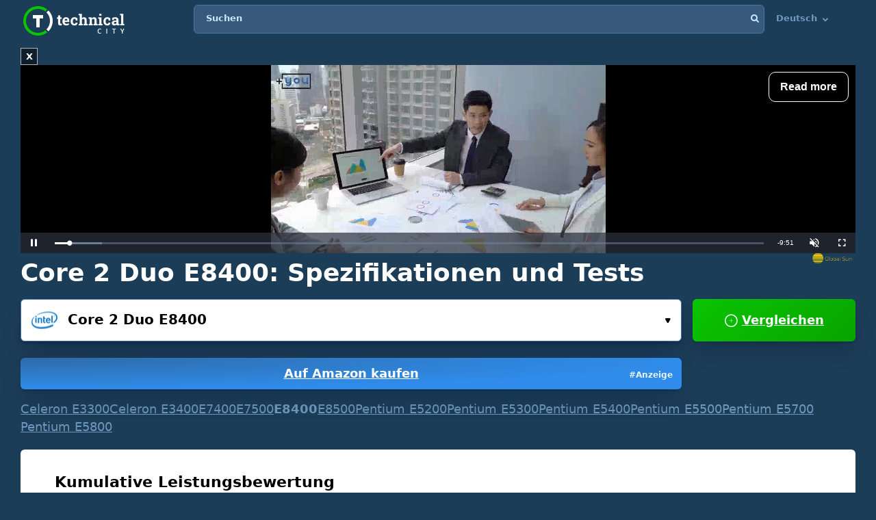

--- FILE ---
content_type: text/html; charset=UTF-8
request_url: https://technical.city/de/cpu/Core-2-Duo-E8400
body_size: 31821
content:
<!DOCTYPE html><html lang="de" style="height:100%">	<head>

<!-- Google tag (gtag.js) -->
<script async src="https://www.googletagmanager.com/gtag/js?id=G-2DL47Z2074"></script>
<script>
  window.dataLayer = window.dataLayer || [];
  function gtag(){dataLayer.push(arguments);}
  gtag('js', new Date());

  gtag('config', 'UA-53657652-63');
</script>

<script>
'use strict';
var lazyScripts;
var s;
var j;
var flag;
document.addEventListener("DOMContentLoaded", function() {
    lazyScripts = document.getElementsByTagName("script");
    j = 0;
flag = 1;
    window.addEventListener("scroll", function() {
        init();
    });
    window.addEventListener("mousemove", function() {
        init();
    });
    window.addEventListener("touchstart", function() {
        init();
    });
    setTimeout(function() {
        init();
    }, 6000);
});
 
 
function init() {
    if (flag) {
        flag = 0;
        load_all_js();
    }
}
 
function lazyLoadScripts() {
    if (j == lazyScripts.length) {
        return;
    }
    //console.log('lazy new call...');
    if (lazyScripts[j].getAttribute("type") == "lazyload2") {
        lazyScripts[j].setAttribute("type", "lazyloaded");
        if (typeof lazyScripts[j].dataset.src !== "undefined") {
            s = document.createElement("script");
            s.src = lazyScripts[j].dataset.src;
            document.body.appendChild(s);
            //console.log('lazy src: '+(lazyScripts[j].dataset.src))
            s.onload = function() {
                j++;
                lazyLoadScripts();
            };
        } else {
            s = document.createElement("script");
            s.innerHTML = lazyScripts[j].innerHTML;
            document.body.appendChild(s);
            //console.log('lazy code: '+(lazyScripts[j].outerHTML))
            j++;
            lazyLoadScripts();
        }
    } else {
        j++;
        lazyLoadScripts();
    }
}
 
 
function load_all_js() {
    setTimeout(function() {
        var defaultsLoaded = new Event("inline_event_load");
        window.dispatchEvent(defaultsLoaded);
    }, 1 * 100);
 
    j = 0;
 
    lazyScripts = document.getElementsByTagName("script");
    lazyLoadScripts();    
}
</script>
	




<link rel="preconnect" href="https://technicalcity.b-cdn.net" crossorigin>
<link rel="preconnect" href="https://counter.yadro.ru">
<link rel="preconnect" href="https://connect.facebook.net">
<link rel="preconnect" href="https://www.facebook.com">

		<meta charset="utf-8">
		<meta http-equiv="X-UA-Compatible" content="IE=Edge">
		<meta name="viewport" content="width=device-width, user-scalable=no" />
		
				
<title>Core 2 Duo E8400 [in 4 Benchmarks]</title>

<meta name="description" content="Eine detaillierte Übersicht über technische Spezifikationen und Benchmarks von Core 2 Duo E8400." />
<meta property="og:title" content="Intel Core 2 Duo E8400" />
		<link rel="apple-touch-icon" sizes="152x152" href="//technicalcity.b-cdn.net/favicon/apple-touch-icon.png">
		<link rel="icon" type="image/png" sizes="192x192" href="//technicalcity.b-cdn.net/favicon/android-chrome-192x192.png">
		<link rel="icon" type="image/png" sizes="256x256" href="//technicalcity.b-cdn.net/favicon/android-chrome-256x256.png">
		<link rel="icon" type="image/png" sizes="32x32" href="//technicalcity.b-cdn.net/favicon/favicon-32x32.png">
		<link rel="icon" type="image/png" sizes="16x16" href="//technicalcity.b-cdn.net/favicon/favicon-16x16.png">
		<link rel="manifest" href="//technicalcity.b-cdn.net/favicon/site.webmanifest">
		<link rel="mask-icon" href="//technicalcity.b-cdn.net/favicon/safari-pinned-tab.svg" color="#5bbad5">
		<meta name="msapplication-TileColor" content="#da532c">
		<meta name="msapplication-TileImage" content="//technicalcity.b-cdn.net/favicon/mstile-150x150.png">
		<meta name="theme-color" content="#ffffff">
				<link rel="stylesheet" href="//technicalcity.b-cdn.net/css/css_parts/part_all_site.css?466?466" type="text/css" as="style" />
				<link rel="stylesheet" href="//technicalcity.b-cdn.net/css/css_parts/part_compare_block.css?466?466" type="text/css" as="style" />
				<link rel="stylesheet" href="//technicalcity.b-cdn.net/css/css_parts/part_autocomplete_select.css?466?466" type="text/css" as="style" />
				<link rel="stylesheet" href="//technicalcity.b-cdn.net/css/css_parts/part_chart.css?466?466" type="text/css" as="style" />
				<link rel="stylesheet" href="//technicalcity.b-cdn.net/css/css_parts/part_compare_link_block.css?466?466" type="text/css" as="style" />
				<link rel="stylesheet" href="//technicalcity.b-cdn.net/css/css_parts/part_item_page.css?466?466" type="text/css" as="style" />
				<link rel="stylesheet" href="//technicalcity.b-cdn.net/css/css_parts/part_items_root_pages.css?466?466" type="text/css" as="style" />
				<link rel="stylesheet" href="//technicalcity.b-cdn.net/css/css_parts/part_tabset.css?466?466" type="text/css" as="style" />
				<link rel="stylesheet" href="//technicalcity.b-cdn.net/css/css_parts/part_game_page.css?466?466" type="text/css" as="style" />
				<link rel="stylesheet" href="//technicalcity.b-cdn.net/css/css_parts/part_diagramm_vidget.css?466?466" type="text/css" as="style" />
				<link rel="stylesheet" href="//technicalcity.b-cdn.net/css/css_parts/part_rating.css?466?466" type="text/css" as="style" />
				<link rel="stylesheet" href="//technicalcity.b-cdn.net/css/css_parts/part_more_select_style.css?466?466" type="text/css" as="style" />
				
				
						
				
		<script type="text/javascript" src="//technicalcity.b-cdn.net/js/jquery-3.6.0.min.js"></script>
				
		<script type="text/javascript" src="//technicalcity.b-cdn.net/js/jquery.suggest.js"></script>
				
		<script type="text/javascript" src="//technicalcity.b-cdn.net/js/jquery.fs.selecter.min.js"></script>
				
		<script type="text/javascript" src="//technicalcity.b-cdn.net/js/jquery-ui.js?1"></script>
				
		<script type="text/javascript" src="//technicalcity.b-cdn.net/js/jquery.main.js?56"></script>
				
		
<link rel="canonical" href="https://technical.city/de/cpu/Core-2-Duo-E8400" />

<script>
function fill_select(select_tag, options, selected){
	var i;
	var value, text;
	
//	console.log('typeof '+typeof(selected))
	var selectedIndex=0;
	
	for(i=0;i<options.length;i++){
		var option = document.createElement("option");
		if(Array.isArray(options[i])){
			value = options[i][0];
			text = options[i][1];
		}else{
			value = options[i];
			text = options[i];
		}
		option.text = text;
		option.value = value;
		if(typeof(selected)!='undefined' && selected == value){
			//console.log('selected '+value)
			option.selected = "selected";
			option.setAttribute('selected', 'selected')
			selectedIndex = i+1;
		}
		select_tag.add(option);
	}
	//select_tag.selectedIndex=selectedIndex;
	//select_tag.value=selected;
}
</script>

	<link rel="alternate" href="https://technical.city/en/cpu/Core-2-Duo-E8400" hreflang="en" />
	<link rel="alternate" href="https://technical.city/ru/cpu/Core-2-Duo-E8400" hreflang="ru" />
	<link rel="alternate" href="https://technical.city/es/cpu/Core-2-Duo-E8400" hreflang="es" />
	<link rel="alternate" href="https://technical.city/pt/cpu/Core-2-Duo-E8400" hreflang="pt" />
	<link rel="alternate" href="https://technical.city/de/cpu/Core-2-Duo-E8400" hreflang="de" />
	<link rel="alternate" href="https://technical.city/fr/cpu/Core-2-Duo-E8400" hreflang="fr" />
	<link rel="alternate" href="https://technical.city/it/cpu/Core-2-Duo-E8400" hreflang="it" />
	<link rel="alternate" href="https://technical.city/pl/cpu/Core-2-Duo-E8400" hreflang="pl" />
	<link rel="alternate" href="https://technical.city/zh/cpu/Core-2-Duo-E8400" hreflang="zh" />
	<link rel="alternate" href="https://technical.city/ja/cpu/Core-2-Duo-E8400" hreflang="ja" />
	<link rel="alternate" href="https://technical.city/ko/cpu/Core-2-Duo-E8400" hreflang="ko" />
	<link rel="alternate" href="https://technical.city/hi/cpu/Core-2-Duo-E8400" hreflang="hi" />
	<link rel="alternate" href="https://technical.city/tr/cpu/Core-2-Duo-E8400" hreflang="tr" />
	<link rel="alternate" href="https://technical.city/id/cpu/Core-2-Duo-E8400" hreflang="id" />
	<link rel="alternate" href="https://technical.city/ar/cpu/Core-2-Duo-E8400" hreflang="ar" />
	<link rel="alternate" href="https://technical.city/th/cpu/Core-2-Duo-E8400" hreflang="th" />
	<link rel="alternate" href="https://technical.city/vi/cpu/Core-2-Duo-E8400" hreflang="vi" />
	<link rel="alternate" href="https://technical.city/en/cpu/Core-2-Duo-E8400" hreflang="x-default" />

<style>
@media /*(hover: hover) and*/ (min-width: 600px) and (min-height: 600px) {
    .mobile-only{
		display: none;
	}
}

@media /*(hover: none) or*/ (max-width: 599px) or (max-height: 599px) {
    .not-mobile-only{
		display: none;
	}
}

@supports (-webkit-touch-callout: none) {
	.not-mobile-only{
		display: none;
	}
}

</style>

<style>
@media (min-width: 450px) {
	.banner_very_top_bottom_more_space {
		display: none;
	}
}
@media (max-width: 295px) {
	.banner_very_top_bottom_more_space {
		display: none;
	}
}
/*
.banner_very_top_bottom_more_space {
	padding-bottom: calc( 140px - 28% );
}
*/
</style>

<script>
function is_mobile_device(){
	if((window.matchMedia("(max-device-width: 599px)").matches || window.matchMedia("(max-device-height: 599px)").matches) || !window.matchMedia('(hover: hover)').matches){ // mobile
		return true;
	}
	return false;
}
</script>

<script type="lazyload2" data-src="https://cdn.fuseplatform.net/publift/tags/2/2097/fuse.js"></script>


<script async src="https://securepubads.g.doubleclick.net/tag/js/gpt.js" crossorigin="anonymous"></script>
<script>
  window.googletag = window.googletag || {cmd: []};
  googletag.cmd.push(function() {
    googletag.defineSlot('/22935954123/GSM_300x250_technical.city', [[240, 133], [320, 100], [1, 1], [120, 240], 'fluid', [300, 250], [250, 250], [250, 360], [300, 100], [300, 300], [125, 125], [336, 280], [180, 150], [200, 200]], 'div-gpt-ad-1766811234143-0').addService(googletag.pubads());
    googletag.pubads().enableSingleRequest();
    googletag.enableServices();
  });
</script>
<script async src="https://securepubads.g.doubleclick.net/tag/js/gpt.js" crossorigin="anonymous"></script>
<script>
  window.googletag = window.googletag || {cmd: []};
  googletag.cmd.push(function() {
    googletag.defineSlot('/22935954123/GSM_300x250_technical.city_2', [[125, 125], [1, 1], [300, 300], [320, 100], 'fluid', [180, 150], [240, 133], [200, 200], [250, 250], [300, 250], [336, 280]], 'div-gpt-ad-1766811095177-0').addService(googletag.pubads());
    googletag.pubads().enableSingleRequest();
    googletag.enableServices();
  });
</script>
<script async src="https://securepubads.g.doubleclick.net/tag/js/gpt.js" crossorigin="anonymous"></script>
<script>
  window.googletag = window.googletag || {cmd: []};
  googletag.cmd.push(function() {
    googletag.defineSlot('/22935954123/GSM_300x250_technical.city_3', [[336, 280], [250, 250], [250, 360], [300, 100], [300, 250], [1, 1], [125, 125], 'fluid', [200, 200], [240, 133], [300, 300], [120, 240], [320, 100]], 'div-gpt-ad-1766811160964-0').addService(googletag.pubads());
    googletag.pubads().enableSingleRequest();
    googletag.enableServices();
  });
</script> 
     
     
<script async src="https://jscdn.greeter.me/technical.cityvtgbhead.js" defer></script>
     
     

<style>
    .youtube-player {
        position: relative;
        padding-bottom: 56.23%;
        /* Use 75% for 4:3 videos */
        height: 0;
        overflow: hidden;
        max-width: 100%;
        background: #000;
        margin: 5px;
    }
    
    .youtube-player iframe {
        position: absolute;
        top: 0;
        left: 0;
        width: 100%;
        height: 100%;
        z-index: 100;
        background: transparent;
    }
    
    .youtube-player img {
        bottom: 0;
        display: block;
        left: 0;
        margin: auto;
        max-width: 100%;
        width: 100%;
        position: absolute;
        right: 0;
        top: 0;
        border: none;
        height: auto;
        cursor: pointer;
        -webkit-transition: .4s all;
        -moz-transition: .4s all;
        transition: .4s all;
    }
    
    .youtube-player img:hover {
        -webkit-filter: brightness(75%);
    }
    
    .youtube-player .play {
        height: 72px;
        width: 72px;
        left: 50%;
        top: 50%;
        margin-left: -36px;
        margin-top: -36px;
        position: absolute;
        background: url("//technicalcity.b-cdn.net/images/youtube-play.png") no-repeat;
        cursor: pointer;
    }

	.rating-block.large .item .heading .avarage {
		color: #a42bc6 !important;
	}
		.performance_difference_in_percents .percent_box.red .percent, .performance_difference_in_percents .percent_box.green .percent {
		color: #331832;
	}
	</style>
<style>
select{

	font-weight: 600;
	color: #0076FF;
	font-size: 16px;
	line-height: 62px;
	height: 62px;
	padding: 0 16px;
	padding-left: 13px;
	cursor: pointer;
	display: block;
	-webkit-transition: color 0.3s linear;
	-moz-transition: color 0.3s linear;
	-ms-transition: color 0.3s linear;
	-o-transition: color 0.3s linear;
	transition: color 0.3s linear;

	position: relative;
	width: 100%;
	height: 62px;
	background: #FFFFFF;
	background-position-x: 0%;
	background-position-y: 0%;
	background-repeat: repeat;
	background-image: none;
	background-size: auto;
	border: 1px solid #4679AB;
	-webkit-box-shadow: 0px 3px 5px -2px rgba(7, 8, 49, 0.510326), 0px 20px 30px -6px rgba(2, 11, 28, 0.202825);
	box-shadow: 0px 3px 5px -2px rgba(7, 8, 49, 0.510326), 0px 20px 30px -6px rgba(2, 11, 28, 0.202825);
	border-radius: 6px;

	-moz-appearance: none;
	-webkit-appearance: none;
	appearance: none;
	background-image: url(//technicalcity.b-cdn.net/images/select-arrows.png);
	background-size: 26px;
	background-position: right 0px;
	background-repeat: no-repeat;
}
select:focus{
	color: #0076FF;
	background-position: right -61px;
}

</style>

<style>
			@media (min-width: 600px) {
			#footer .holder {
				padding-bottom: 124px;
			}
		}
			body {
		font-size: 18px;
		line-height: 26px;
	}
	.block {
		font-size: 18px;
		line-height: 26px;
	}
	.items .item .title {
		font-size: 15px !important;
	}
	@media (max-width: 639px) {
		.items .item .title {
			font-size: 15px !important;
		}
	}
	.items .item .info {
		font-size: 14px !important;
	}
	@media (max-width: 639px) {
		.items .item .info {
			font-size: 15px !important;
		}
	}
	.block .search-results {
		font-size: 15px;
	}
	.search-results td {
		line-height: 17px;
	}
	.comparing .item .more_text {
		font-size: 12px !important;
	}
</style>




<script>
forms_choose_items_button_texts = [];
forms_choose_items_button_texts['video'] = [];
forms_choose_items_button_texts['cpu'] = [];
forms_choose_items_button_texts['devices'] = [];
forms_choose_items_button_texts['video'][0] = 'Keine GPUs ausgewählt';
forms_choose_items_button_texts['video'][1] = 'Einzelheiten';
//forms_choose_items_button_texts['video'][1] = 'Подробнее о #item_title#';
forms_choose_items_button_texts['video'][2] = 'Vergleichen';
forms_choose_items_button_texts['cpu'][0] = 'Keine CPUs ausgewählt';
forms_choose_items_button_texts['cpu'][1] = 'Einzelheiten';
//forms_choose_items_button_texts['cpu'][1] = 'Подробнее о #item_title#';
forms_choose_items_button_texts['cpu'][2] = 'Vergleichen';

forms_choose_items_button_texts['devices'][0] = '';
forms_choose_items_button_texts['devices'][1] = 'Einzelheiten';
//forms_choose_items_button_texts['devices'][1] = 'Подробнее о #item_title#';
forms_choose_items_button_texts['devices'][2] = 'Vergleichen';

var left_bar_links=[];
		left_bar_links.push("general-info");
				left_bar_links.push("characteristics");
				left_bar_links.push("compatibility");
				left_bar_links.push("technologies");
				left_bar_links.push("memory-specs");
				left_bar_links.push("built-in-video");
				left_bar_links.push("benchmarks");
				left_bar_links.push("gaming");
				left_bar_links.push("relative-performance");
				left_bar_links.push("equivalent-item");
				left_bar_links.push("other-items");
				left_bar_links.push("recommended-graphics-cards");
				left_bar_links.push("all-comparisons-with-itemtitle");
				left_bar_links.push("rating");
				left_bar_links.push("comments");
		
function recalculate_places_from_left_bar() {
	//console.log('left_bar_links.length: ' + left_bar_links.length);
	//console.log('left_bar_links: ' + left_bar_links.join(' / '));
	for(i=0;i<left_bar_links.length;++i){
		if($("a[name="+left_bar_links[i]+"]").length){
			places_from_left_bar[left_bar_links[i]]=$("a[name="+left_bar_links[i]+"]").offset().top;
		}
	}
}
</script>

	</head>
	
	<body style="overflow-y: scroll">
	
	<div style="position: absolute; left: 0; top: 0; z-index: -1; max-height: 100%; max-width: 100%; overflow: hidden"><img src="//technicalcity.b-cdn.net/images/big_transparent_for_largest_contentful_paint.png" rel="preload" class="no-lazy" /></div>
	
<!-- Google Tag Manager (noscript) -->
<noscript><iframe src="https://www.googletagmanager.com/ns.html?id=GTM-WLXPQD2"
height="0" width="0" style="display:none;visibility:hidden"></iframe></noscript>
<!-- End Google Tag Manager (noscript) -->
		<div id="wrapper">
			<main id="main">
				
				<div class="shadow_over_site_under_opened_menu popup"></div>
				
				<header id="header" itemscope itemtype="http://schema.org/WPHeader">
				
				<div id="shadow_over_site" class="shadow_over_site"></div>
				


					<div class="container top-container">
						<strong class="logo"><a href="/de">Technical City</a></strong>


						<div style="display: flex; align-items: flex-start">
						
						<span class="icon-open-menu"></span>
						<span class="icon-open-search"></span>
						
						<div class="logo_space_before_nav"></div>
						
						<nav id="navigation">
														<div class="popup" id="show_admin_data_background" style="display: none; z-index: 1000"></div>
														<form style="position:absolute;visibility:hidden;left:-1000px;" id="remove_ads_form" action="/de/remove-ads" method="post">
							<input type="hidden" name="return_to" value="/de/cpu/Core-2-Duo-E8400">							
							</form>
							
							<form style="position:absolute;visibility:hidden;left:-1000px;" id="logout_form" action="/de/patreon-logout" method="post">
							<input type="hidden" name="return_to" value="/de/cpu/Core-2-Duo-E8400">							
							</form>
														
							<ul style="position: relative; z-index: 1001">
							


																<style>
								@media (min-width: 1024px) {
									.hamburger-only{
										display: none;
									}
								}

								</style>
								
																
								<li class="hamburger-only" id="copy_here_mobile_menu_from_desktop_menu" onmouseover="document.getElementById('show_admin_data_background').style.display='block'" onmouseout="document.getElementById('show_admin_data_background').style.display='none'">
																	</li>
							</ul>
						</nav>
						
						<div style="flex-grow: 1">
							<form action="/de/search" method="get" id="search">
								<input type="hidden" name="mode" value="short_ajax">
								<fieldset style="position: relative">
									<label><div>Suchen</div></label>
									<input type="text" name="q" value="" placeholder="Suchen">
									<button type="submit"><i class="icon-search"></i></button>
									<button type="reset"><i class="icon-close"></i></button>
								</fieldset>
							</form>
							<div class="search-panel">
								<div class="search-content">
																</div>
								<footer class="search-footer">
																</footer>
							</div>
						</div>
						<nav id="languages">
							<ul>
							
																								<li id="copy_to_mobile_menu_from_here" onmouseover="document.getElementById('show_admin_data_background').style.display='block'" onmouseout="document.getElementById('show_admin_data_background').style.display='none'">
									Deutsch <i class="icon-arrow_down"></i>
									<ul>
																						<li><a onmousedown="return menu_down(event, this);" data-href="/en/cpu/Core-2-Duo-E8400">English</a></li>
																								<li><a onmousedown="return menu_down(event, this);" data-href="/ru/cpu/Core-2-Duo-E8400">Русский</a></li>
																								<li><a onmousedown="return menu_down(event, this);" data-href="/es/cpu/Core-2-Duo-E8400">Español</a></li>
																								<li><a onmousedown="return menu_down(event, this);" data-href="/pt/cpu/Core-2-Duo-E8400">Português</a></li>
																								<li><a onmousedown="return menu_down(event, this);" data-href="/fr/cpu/Core-2-Duo-E8400">Français</a></li>
																								<li><a onmousedown="return menu_down(event, this);" data-href="/it/cpu/Core-2-Duo-E8400">Italiano</a></li>
																								<li><a onmousedown="return menu_down(event, this);" data-href="/pl/cpu/Core-2-Duo-E8400">Polski</a></li>
																								<li><a onmousedown="return menu_down(event, this);" data-href="/zh/cpu/Core-2-Duo-E8400">中文</a></li>
																								<li><a onmousedown="return menu_down(event, this);" data-href="/ja/cpu/Core-2-Duo-E8400">日本語</a></li>
																								<li><a onmousedown="return menu_down(event, this);" data-href="/ko/cpu/Core-2-Duo-E8400">한국어</a></li>
																								<li><a onmousedown="return menu_down(event, this);" data-href="/hi/cpu/Core-2-Duo-E8400">हिंदी</a></li>
																								<li><a onmousedown="return menu_down(event, this);" data-href="/tr/cpu/Core-2-Duo-E8400">Türkçe</a></li>
																								<li><a onmousedown="return menu_down(event, this);" data-href="/id/cpu/Core-2-Duo-E8400">Bahasa Indonesia</a></li>
																								<li><a onmousedown="return menu_down(event, this);" data-href="/ar/cpu/Core-2-Duo-E8400">اللغة العربية</a></li>
																								<li><a onmousedown="return menu_down(event, this);" data-href="/th/cpu/Core-2-Duo-E8400">ภาษาไทย</a></li>
																								<li><a onmousedown="return menu_down(event, this);" data-href="/vi/cpu/Core-2-Duo-E8400">tiếng Việt</a></li>
																					</ul>
								</li>
								
								<script>
								function menu_down(event, link){
									link.href = link.dataset['href'];
									return false;
								}
								</script>
															</ul>
						</nav>
						
						</div>
						
												
					
				</header>
				

				
								
<script>function prepare_videos(){}</script>								<div class="container">
														</div>
				
				<div id="content" >
					<div class="container">
					
<div style="margin-bottom:20px">


<style>
.banner_globalsun_child_margin_top_compensation{
	/*margin-bottom:16px;
	padding-top: 1px;*/
}
.banner_globalsun_child_margin_bottom_compensation{
	/*margin-top:16px;
	padding-bottom: 1px;*/
	margin-top: -15px;
}
@media (max-width: 600px) {
	.banner_space_globalsun{

		height:0;
		padding-bottom: calc(56.25% + 20px);

		Xmin-height:264px;
	}
}
@media (min-width: 601px) {
	.banner_space_globalsun{
		min-height:264px;
	}
}

</style>

<div class="banner_globalsun_child_margin_top_compensation">
</div>

<div class="banner_space_globalsun">

<div id="globalsun" style="Xheight:264px"></div>

<script>

if((window.matchMedia("(max-device-width: 600px)").matches || window.matchMedia("(max-device-height: 600px)").matches) || !window.matchMedia('(hover: hover)').matches){ // mobile

(function () { var ukJS = document.createElement("script"); ukJS.src = "//player.globalsun.io/v/2.0/content-player.js"; ukJS.type = "text/javascript"; ukJS.addEventListener("load", function () { var player = new uk_videoPlayer({ width: 420, height: 350, adserver_id: "4a00b1ac96bc7941112e43", category: "07c2441a62df008fb7c2bf", item: "4e66381bd1da21a7592923", }); player.init(); }); document.getElementsByTagName("head")[0].append(ukJS); })();

}else{ //  desktop

(function () { var ukJS = document.createElement("script"); ukJS.src = "//player.globalsun.io/v/2.0/content-player.js"; ukJS.type = "text/javascript"; ukJS.addEventListener("load", function () { var player = new uk_videoPlayer({ width: 420, height: 350, adserver_id: "4a00b1ac96bc7941112e43", category: "07c2441a62df008fb7c2bf", item: "94f91af4bc8d6e0dd2344d", }); player.init(); }); document.getElementsByTagName("head")[0].append(ukJS); })();

}



</script>
</div>

<div class="banner_globalsun_child_margin_bottom_compensation">
</div>


</div>

<div class="banner_very_top_bottom_more_space"></div>

<!-- CONTENT -->
							<span style="display:block">
		
<style>
.yandex_market .google-auto-placed , .yandex_market_2 .google-auto-placed{
	display:none !important;
}
</style>		<div>
		
	<div class="head-title"><h1>Core 2 Duo E8400: Spezifikationen und Tests</h1></div>

			<link rel="stylesheet" href="//technicalcity.b-cdn.net/selectize_v2.css">
		
	
	
		
		<!--<div class="compare-block inline-compare">-->
		<style>
.block_item_title_and_its_button {
	display: flex;
	justify-content: space-between;
	align-items: flex-end;
}
.one_items_button {
	display: flex;
	align-items: flex-start;
	margin-bottom: 0;
	padding-bottom: 0;
	background-color: transparent;
	border: none;
	line-height: 20px;
}
.one_items_button span {
	color: #ffffff;
	font-size: 15px;
	text-decoration: underline;
}
.one_items_button_2 {
	display: flex;
	justify-content: center;
	align-items: center;
	width: 50px;
	height: 62px;
	border: none;
	border-radius: 6px;
	background: linear-gradient(135deg, #09C400 0%, #08A400 100%);
	box-shadow: 0px 2px 4px -2px rgba(7, 8, 49, 0.395842), 0px 20px 30px -6px rgba(2, 11, 28, 0.202825);
}
.one_items_button_2:hover {
	background: linear-gradient(135deg, #08A400 0%, #09C400 100%);
    box-shadow: 0px 2px 4px -2px rgba(7, 8, 49, 0.395842), 0px 20px 30px -6px rgba(2, 11, 28, 0.202825);
}
.one_items_button_2:active {
	background: linear-gradient(135deg, #08A400 0%, #09C400 100%);
    box-shadow: 0px 10px 20px -6px rgba(2, 28, 8, 0.157698);
}
.compare-block .form-row {
	align-items: flex-end;
}
.form-split{
	/*padding-bottom: 22px;*/
	text-transform: uppercase;
}
.single .only-pair{
	display:none;
}
.inline-compare .only-single{
	display:none;
}





/*
.btn-buy-v2 {
  background: radial-gradient(100% 100% at 0% 0%, #50779F 0%, #3D5E7F 100%);
  -webkit-box-shadow: 0px 20px 30px -6px rgba(5, 23, 60, 0.25);
  box-shadow: 0px 20px 30px -6px rgba(5, 23, 60, 0.25);
  border-radius: 6px;
  min-width: 78px;
  padding: 0 16px;
}
.btn-buy-v2 {
  margin: 16px 0 0;
    margin-left: 0px;
}
.compare-block.single .form-col .form-group .btn-buy-v2 {
  z-index: 100;
  height: 60px;
  line-height: 60px;
}
.compare-block .form-row .form-group .btn-buy-v2 .btn-buy-more-2 {
  position: absolute;
  z-index: 10;
  top: 1px;
  right: 9px;
  bottom: 1px;
  display: flex;
  align-items: center;
}
.compare-block .form-row .form-group .btn-buy-v2 .btn-buy-more-inner {
  text-align: center;
  padding-top: 4px;
  line-height: 16px;
  color: rgba(255, 255, 255, 0.9);
  font-size: 12px;
  text-decoration: none;
}
*/
</style>
		<div class="compare-block no-button single" style="margin-bottom: 20px">			<form action="/de/cpu" onsubmit="
				//console.log('try...');
				setTimeout(
					function(){
						if(
							(this.elements.item1.value=='' && this.elements.item2.value=='') ||
							this.elements.item1.value==this.elements.item2.value
						){
							// no submit
							console.log('no submit');
						}else{
							this.submit();
						}
					}.bind(this) , 50);
				return false;
				"
				 id="compare_form">
				<fieldset>
											<div class="form-row" style="align-items: flex-start">
							<div class="form-col">
																<div class="form-group" style="display: block">
								<div class="autocomplete-select selected" id="buy_button_single_move_after_here" data-src="cpu" data-load="1" data-type="cpu" data-limit="15" data-selected="1458">
									<span class="icon"><img data-img="//technicalcity.b-cdn.net/images/cpu.png" src="//technicalcity.b-cdn.net/en/cpu_logotypes/1/image?thumbnail=yes&amp;maxwidth=38&amp;maxheight=38" alt=""></span>
									<input type="text" class="select-input"  autocomplete="off" value="Core 2 Duo E8400">
									<input type="hidden" name="item1" id="item1_1_cpu" value="1458" autocomplete="off" data-submit-form="1">
									<button class="open">Wählen Sie...<i class="icon-small_arrow_down"></i></button>
								</div>
								
								<div id="button_buy_single_item_before_compare_button_click" style="width: 100%"><a href="https://www.amazon.de/s?k=Intel%20Core%202%20Duo%20E8400&tag=technicalcity-21" class="btn btn-buy waves-effect waves-light" target="_blank" rel="noopener" onclick="event.stopPropagation();" style="display: block; position: relative; top: auto; right: auto; transform: none; margin-left: 0"><div class="btn-buy-more-2"><div class="btn-buy-more-inner">#Anzeige&nbsp;</div></div>Auf Amazon kaufen</a></div>								</div>
							</div>
							
														<div class="form-col compare-button only-single">
																								<button type="submit" class="btn btn-primary waves-effect waves-light" style="width: 100%" onclick="
										this.closest('.compare-block').classList.remove('single');
										this.closest('.compare-block').classList.add('inline-compare');
										
										/*
										if (document.getElementById('buy_button_single_source') && document.getElementById('buy_button_single_move_after_here')) {
											if(document.getElementById('button_buy_single_item_before_compare_button_click')) document.getElementById('button_buy_single_item_before_compare_button_click').style.display = 'none';
											document.getElementById('buy_button_single_move_after_here').after(document.getElementById('buy_button_single_source'));
										}
										*/
										
										$('#activate_choose_second_item_button').trigger('click');
										
										return false;
										"><i class="icon-plus"></i> Vergleichen</button>
							</div>
														  <div class="form-split only-pair">
																<span>VS</span>
							  </div>
							
							<div class="form-col only-pair">
																<div class="form-group">
								<div class="autocomplete-select" data-src="cpu" data-load="1" data-type="cpu" data-limit="15" data-selected="">
									<span class="icon"><img data-img="//technicalcity.b-cdn.net/images/cpu.png" src="//technicalcity.b-cdn.net/images/cpu.png" alt=""></span>
									<input type="text" class="select-input"  autocomplete="off" value="">
									<input type="hidden" name="item2" id="item2_1_cpu" value="" autocomplete="off" data-submit-form="1">
									<button class="open" id="activate_choose_second_item_button">Wählen Sie...<i class="icon-small_arrow_down"></i></button>
								</div>
																								</div>
															</div>
						</div>
						
<style>
.similar-block{
	display: flex;
	flex-wrap: wrap;
	gap: 2px 16px;
}
.similar-block .link{
	
}
.similar-block .link.disabled{
	text-decoration:none;
	font-weight:bold;
}
</style>

<div class="similar-block">
<a class="link" href="/de/cpu/Celeron-E3300" title="Intel Celeron E3300">Celeron E3300</a>
<a class="link" href="/de/cpu/Celeron-E3400" title="Intel Celeron E3400">Celeron E3400</a>
<a class="link" href="/de/cpu/Core-2-Duo-E7400" title="Intel Core 2 Duo E7400">E7400</a>
<a class="link" href="/de/cpu/Core-2-Duo-E7500" title="Intel Core 2 Duo E7500">E7500</a>
<a class="link disabled" title="Intel Core 2 Duo E8400">E8400</a>
<a class="link" href="/de/cpu/Core-2-Duo-E8500" title="Intel Core 2 Duo E8500">E8500</a>
<a class="link" href="/de/cpu/Pentium-E5200" title="Intel Pentium E5200">Pentium E5200</a>
<a class="link" href="/de/cpu/Pentium-E5300" title="Intel Pentium E5300">Pentium E5300</a>
<a class="link" href="/de/cpu/Pentium-E5400" title="Intel Pentium E5400">Pentium E5400</a>
<a class="link" href="/de/cpu/Pentium-E5500" title="Intel Pentium E5500">Pentium E5500</a>
<a class="link" href="/de/cpu/Pentium-E5700" title="Intel Pentium E5700">Pentium E5700</a>
<a class="link" href="/de/cpu/Pentium-E5800" title="Intel Pentium E5800">Pentium E5800</a></div>				</fieldset>
			</form>
		</div>			
		
		<!--<div style="height: 8px"></div>-->
		
				
		<!--</div>-->
	
												
						
							<div class="block" style="margin-bottom: 14px">
					<h3>Kumulative Leistungsbewertung</h3>
					<div style="height: 16px"></div>		<div class="vert_space_before_diagramm_on_narrow_screen_2"></div>
				<div class="diagramm diagramm_less_space_under" style="padding-top: 59px">
			<div class="site_block_partial_padding">
				<div style="Xdisplay: table; width: 100%">

				<div style="Xdisplay: table-cell; vertical-align: top; width: 100%">
				
				<div class="histogram" style="width: auto; position: relative; padding-top: 0; padding-bottom: 0px">
					
					<div style="position:absolute;height:62px;width:100%;border-radius: 6px;
					-webkit-box-shadow:inset 1px 1px 0 0px rgba(255,255,255,0.3), inset -1px -1px 0 0px rgba(0,0,0,0.3);
					box-shadow:inset 1px 1px 0 0px (255,255,255,0.3), inset -1px -1px 0 0px rgba(0,0,0,0.3);
					"></div>
					<span style="position: absolute; z-index: 1; display: flex; flex-direction: column; justify-content: center; min-height: 62px; margin-top: 0; left: 11px;" class="histogram_variable_position_text_1"><div style="font-size: 15px; font-weight: bold; -webkit-opacity: 1; ">Core 2 Duo E8400</div><div class="histogram_string_over_title">2008</div><div class="histogram_string_under_title">2 Kerne / 2 Threads, 65 Watt</div></span>
					
					<span style="position: absolute; z-index: 1; display: flex; flex-direction: column; justify-content: center; min-height: 62px; margin-top: 0; right: 11px;" class="histogram_variable_position_text_1"><div style="font-size: 15px; font-weight: bold; color: #a42bc6; -webkit-opacity: 1; ">0.66</div></span>
					
					<span style="position: absolute; color: #ffffff; right: 8px; white-space: nowrap; font-size: 20px; font-weight: 700; text-shadow: 1px 1px 0 #000000;" class="histogram_variable_position_text_2"> </span>
					
					<div style="border-radius: 6px;
					background: linear-gradient(90deg, #09C400 0%, #0D9E6E 142.45%);
					
										">
					<div style="width:99.34%; max-width: calc( 100% - 3px );
					background: #E7E8E8;height:62px;margin-left:auto;
					border-top-right-radius: 6px; border-bottom-right-radius: 6px;
					"></div>					
					</div>
					
					
												
							<div style="position: absolute; margin-top: -62px; margin-left: 7.97%; width: 1px; height: 62px;
							border-right-width: 0; border-right-style: solid; /*border-right-color: #ffffff;*/
							
							background: linear-gradient(to bottom, rgba(255, 255, 255, 0.5), rgba(255, 255, 255, 0)) 100%;
							-webkit-appearance: none;"></div>
							
							<div style="position: absolute; margin-left: 7.97%; max-width:13%; width:13%; overflow:visible">
							<div style="position: absolute; width: 100%; bottom: 94px; font-size: 14px; line-height: 16px;" class="svg_relative_item_title" title=""><div style="position: relative;"><a href="/de/cpu/Core-i3-12100F">i3-12100F</a></div></div>
							</div>
														
							<div style="position: absolute; margin-top: -62px; margin-left: 21.43%; width: 1px; height: 62px;
							border-right-width: 0; border-right-style: solid; /*border-right-color: #ffffff;*/
							
							background: linear-gradient(to bottom, rgba(255, 255, 255, 0.5), rgba(255, 255, 255, 0)) 100%;
							-webkit-appearance: none;"></div>
							
							<div style="position: absolute; margin-left: 21.97%; max-width:13%; width:13%; overflow:visible">
							<div style="position: absolute; width: 100%; bottom: 94px; font-size: 14px; line-height: 16px;" class="svg_relative_item_title" title=""><div style="position: relative;"><a href="/de/cpu/Core-i5-13600K">i5-13600K</a></div></div>
							</div>
														
							<div style="position: absolute; margin-top: -62px; margin-left: 34.38%; width: 1px; height: 62px;
							border-right-width: 0; border-right-style: solid; /*border-right-color: #ffffff;*/
							
							background: linear-gradient(to bottom, rgba(255, 255, 255, 0.5), rgba(255, 255, 255, 0)) 100%;
							-webkit-appearance: none;"></div>
							
							<div style="position: absolute; margin-left: 35.97%; max-width:13%; width:13%; overflow:visible">
							<div style="position: absolute; width: 100%; bottom: 94px; font-size: 14px; line-height: 16px;" class="svg_relative_item_title" title=""><div style="position: relative;"><a href="/de/cpu/Core-i9-14900KS">i9-14900KS</a></div></div>
							</div>
							<svg style="width:100%;height:32px;position: absolute;margin-top: -94px" xmlns="http://www.w3.org/2000/svg">							<line x1="7.97%" y1="32" x2="7.97%" y2="0" stroke="#888888" />
														<line x1="21.43%" y1="32" x2="21.97%" y2="0" stroke="#888888" />
														<line x1="34.38%" y1="32" x2="35.97%" y2="0" stroke="#888888" />
							</svg>							
							<div style="position: absolute; margin-top: -62px; margin-left: 11.00%; width: 1px; height: 62px;border-right-width: 0; border-right-style: solid; /*border-right-color: #eeeeee;*/ /*border-image: linear-gradient(top, rgba(255, 255, 255, 1), rgba(255, 255, 255, 0)); -webkit-border-image: -webkit-linear-gradient(top, rgba(255, 255, 255, 1), rgba(255, 255, 255, 0));*/
							
							
							background: linear-gradient(to bottom, rgba(255, 255, 255, 0), rgba(255, 255, 255, 0.5)) 100%;
							-webkit-appearance: none;
							"></div>
							
							<div style="position: absolute; margin-top: 32px; margin-left: 11.00%; font-size: 14px; line-height: 16px; max-width:13%; overflow:hidden" title="" class="svg_relative_resolution"><div style="position: relative;"><span class="new_line_on_narrow_screen"><a href="/de/cpu/Ryzen-5-5500">Ryzen 5 5500</a></span></div></div>
														
							<div style="position: absolute; margin-top: -62px; margin-left: 15.20%; width: 1px; height: 62px;border-right-width: 0; border-right-style: solid; /*border-right-color: #eeeeee;*/ /*border-image: linear-gradient(top, rgba(255, 255, 255, 1), rgba(255, 255, 255, 0)); -webkit-border-image: -webkit-linear-gradient(top, rgba(255, 255, 255, 1), rgba(255, 255, 255, 0));*/
							
							
							background: linear-gradient(to bottom, rgba(255, 255, 255, 0), rgba(255, 255, 255, 0.5)) 100%;
							-webkit-appearance: none;
							"></div>
							
							<div style="position: absolute; margin-top: 32px; margin-left: 25%; font-size: 14px; line-height: 16px; max-width:13%; overflow:hidden" title="" class="svg_relative_resolution"><div style="position: relative;"><span class="new_line_on_narrow_screen"><a href="/de/cpu/Ryzen-5-7500F">Ryzen 5 7500F</a></span></div></div>
														
							<div style="position: absolute; margin-top: -62px; margin-left: 19.55%; width: 1px; height: 62px;border-right-width: 0; border-right-style: solid; /*border-right-color: #eeeeee;*/ /*border-image: linear-gradient(top, rgba(255, 255, 255, 1), rgba(255, 255, 255, 0)); -webkit-border-image: -webkit-linear-gradient(top, rgba(255, 255, 255, 1), rgba(255, 255, 255, 0));*/
							
							
							background: linear-gradient(to bottom, rgba(255, 255, 255, 0), rgba(255, 255, 255, 0.5)) 100%;
							-webkit-appearance: none;
							"></div>
							
							<div style="position: absolute; margin-top: 32px; margin-left: 39%; font-size: 14px; line-height: 16px; max-width:13%; overflow:hidden" title="" class="svg_relative_resolution"><div style="position: relative;"><span class="new_line_on_narrow_screen"><a href="/de/cpu/Ryzen-7-7800X3D">Ryzen 7 7800X3D</a></span></div></div>
														
							<div style="position: absolute; margin-top: -62px; margin-left: 100.00%; width: 1px; height: 62px;border-right-width: 0; border-right-style: solid; /*border-right-color: #eeeeee;*/ /*border-image: linear-gradient(top, rgba(255, 255, 255, 1), rgba(255, 255, 255, 0)); -webkit-border-image: -webkit-linear-gradient(top, rgba(255, 255, 255, 1), rgba(255, 255, 255, 0));*/
							
							
							background: linear-gradient(to bottom, rgba(255, 255, 255, 0), rgba(255, 255, 255, 0.5)) 100%;
							-webkit-appearance: none;
							"></div>
							
							<div style="position: absolute; margin-top: 32px; margin-left: 87%; font-size: 14px; line-height: 16px; max-width:13%; overflow:hidden" title="" class="svg_relative_resolution"><div style="position: relative;"><span class="new_line_on_narrow_screen"><a href="/de/cpu/Ryzen-Threadripper-PRO-9995WX">Ryzen Threadripper PRO 9995WX</a></span></div></div>
							<svg style="width:100%;height:32px;position: absolute;margin-top: 0px" xmlns="http://www.w3.org/2000/svg">							<line x1="11.00%" y1="0" x2="11.00%" y2="32" stroke="#888888" />
														<line x1="15.20%" y1="0" x2="25%" y2="32" stroke="#888888" />
														<line x1="19.55%" y1="0" x2="39%" y2="32" stroke="#888888" />
														<line x1="100.00%" y1="0" x2="87%" y2="32" stroke="#888888" />
							</svg>						<div style="height: 24px"></div>
											
				</div>
				
				</div>
				</div>
			</div>
		</div>
								<div style="height: 16px"></div>
												<div class="recomended-block one_item_summary "><p><strong>Der Core 2 Duo E8400 liefert eine schwache Benchmark-Leistung bei 0.66% eines Spitzenreiters, nämlich eines Ryzen Threadripper PRO 9995WX mit 96 Kernen.</strong></p>
							<div class="comparing align-center">
									
	<div class="item item_with_compare_2"><div class="model"><span class="icon"><img src="//technicalcity.b-cdn.net/en/cpu_logotypes/2/image?thumbnail=yes&amp;maxwidth=38&amp;maxheight=38" class="item_photo" alt="Ryzen Threadripper PRO 9995WX" title="Ryzen Threadripper PRO 9995WX"></span><strong class="type"><span>Ryzen Threadripper PRO</span><em>9995WX</em></strong></div><a href="/de/cpu/Core-2-Duo-E8400-vs-Ryzen-Threadripper-PRO-9995WX" class="compare_2"><i class="icon-plus icon_plus_far_left"></i> <span><i class="icon-plus icon_plus_near_text"></i> Vergleichen Sie&nbsp;<br /><span class="compare_button_text_smaller_font">Core 2 Duo E8400 mit Ryzen Threadripper PRO 9995WX</span></span></a></div>
	
								</div></div>					</div>
					
					
					
					<style>
					.banner_under_h1 {
						margin-top: 0px;
					}
					</style>
					
					<!--3.1-->
<style>
.banner_under_h1{
  margin-bottom:24px;
}
</style>
<div class="banner_under_h1">

<div class="banner-ez1" style="display: grid; justify-items: center;">

<div class="not-mobile-only" style="">
<!-- GAM 71161633/TECHNICALCITY_technicalcity/header_billboard -->
<div data-fuse="22996728934"></div>
</div>

<div class="mobile-only" style="">
<!-- GAM 71161633/TECHNICALCITY_technicalcity/mob_header -->
<div data-fuse="22996573653"></div>
</div>

</div>

</div>

					
								
			<style>
			/*
			@media (min-width: 1871px) {
				.left_menu_but_inside_content {
					display: none;
				}
			}
			*/
			.left_menu_but_inside_content a {
				text-decoration: none;
			}
			/*
			.left_menu_but_inside_content a:link, .left_menu_but_inside_content a:visited {
				color: #CBE5FF;
			}
			*/
			.left_menu_but_inside_content a:hover, .left_menu_but_inside_content a:active {
				/*color: #6E98BC;*/
				color: #000000;
			}
			</style>
			
			<div class="left_menu_but_inside_content block" style="padding-bottom: 24px">
								<div class="block" style="margin-bottom: 0">
					<h2>Inhalt</h2>
					
					<div id="copy_to_left_menu_from_here">
						<ol class="contents_list">
															<li><a href="#general-info">Wichtigste Details</a></li>
																<li><a href="#characteristics">Detaillierte Spezifikationen</a></li>
																<li><a href="#compatibility">Kompatibilität</a></li>
																<li><a href="#technologies">Unterstützte Technologien</a></li>
																<li><a href="#memory-specs">RAM-Kapazität und -Typ</a></li>
																<li><a href="#built-in-video">Integrierte Grafikkarte</a></li>
																<li><a href="#benchmarks">Synthetische Benchmarks</a></li>
																<li><a href="#gaming">Spielfähigkeiten</a></li>
																<li><a href="#relative-performance">Engste Wettbewerber</a></li>
																<li><a href="#equivalent-item">AMD gleichwertig</a></li>
																<li><a href="#other-items">Ähnliche Prozessoren</a></li>
																<li><a href="#recommended-graphics-cards">Empfohlene GPUs</a></li>
																<li><a href="#all-comparisons-with-itemtitle">Alle Vergleiche mit Core 2 Duo E8400</a></li>
																<li><a href="#rating">Bewertungen der Gemeinschaft</a></li>
																<li><a href="#comments">Fragen und Kommentare</a></li>
														</ol>
					</div>
					
											<div class="instead-of-sticky-left">
						<div class="icons_share_in_content">
							<div style="padding-left: 8px; padding-right: 8px;">
		<hr class="line" style="width: 90%; margin-top: 9px; margin-bottom: 7px">
</div>

<div style="padding-left: 8px; padding-right: 8px; color: #000000; font-weight: bold">
	Teilen:</div>


<div class="share-buttons">
	<div class="four social_nets_columns">
						<a href="https://www.facebook.com/sharer/sharer.php?quote=Intel+Core+2+Duo+E8400&u=https%3A%2F%2Ftechnical.city%2Fde%2Fcpu%2FCore-2-Duo-E8400" target="_blank" class="social_net_button facebook"><span class="social-net-icon-facebook"></span></a>
	</div>
	<div class="four social_nets_columns">
				<a href="https://x.com/intent/tweet?source=https%3A%2F%2Ftechnical.city%2Fde%2Fcpu%2FCore-2-Duo-E8400&text=Intel+Core+2+Duo+E8400:%20https%3A%2F%2Ftechnical.city%2Fde%2Fcpu%2FCore-2-Duo-E8400" target="_blank" class="social_net_button twitter"><span class="social-net-icon-twitter"></span></a>
			</div>
	<div class="four social_nets_columns">
				<a href="https://www.reddit.com/submit?url=https%3A%2F%2Ftechnical.city%2Fde%2Fcpu%2FCore-2-Duo-E8400&title=Intel+Core+2+Duo+E8400" target="_blank" class="social_net_button reddit"><span class="social-net-icon-reddit"></span></a>
	</div>
	
	<div class="four social_nets_columns">
		<div onclick="copy_certain_text_to_clipboard_3('tooltip_copy_page_address_2', 'https://technical.city/de/cpu/Core-2-Duo-E8400');" class="social_net_button copy_page_address"><img src="/images/icon_copy_link.png" style="margin-bottom: 2px" width="13" height="16" /></div>
		
			</div>
</div>

							
							<div class="my_tooltip_container_2" id="tooltip_copy_page_address_2_2" style="display: none; opacity: 0">
								Adresse in die Zwischenablage kopiert							</div>
						</div>
						</div>
										</div>
								<div id="show_left_menu_when_scrolled_to_this"></div>
			</div>
			
			<div style="height: 12px"></div>
			
			
			
		
		<div class="banner_below_block">
		</div>
		
	<div class="sticky-holder">
				<div class="block">
			

		<h2>Beschreibung</h2>

						<p>Intel hat Verkauf von Core 2 Duo E8400 1 Januar 2008 gestartet. Das ist ein Desktop-Prozessor auf der Architektur Wolfdale, der in erster Linie für Bürosysteme konzipiert ist. Er hat 2 Kerne und 2 Threads und ist nach der Prozesstechnologie 45 nm hergestellt, die maximale Frequenz beträgt 3000 MHz, der Multiplikator ist gesperrt.</p>

				<p>In Bezug auf die Kompatibilität ist es ein Prozessor für den Socket LGA775 mit TDP 65 Watt und der maximalen Temperatur 72 °C. Er unterstützt den Speicher DDR1, DDR2, DDR3.</p>
								
					<div style="height: 14px"></div>
	
<!-- 71161633/product_header/product_header -->
<div data-fuse="22045322330"></div>

	<div style="height: 14px"></div>
		<style>
	.left_bar_with_page_links .left_bar_link.left_bar_link_general-info {
		display: block !important;
	}
		.left_bar_with_page_links .left_bar_link.left_bar_link_benchmarks {
		display: block !important;
	}
				.left_bar_with_page_links .left_bar_link.left_bar_link_gaming {
		display: block !important;
	}
				.left_bar_with_page_links .left_bar_link.left_bar_link_equivalent-item {
		display: block !important;
	}
				.left_bar_with_page_links .left_bar_link.left_bar_link_rating {
			display: block !important;
		}
			.left_bar_with_page_links .left_bar_link.left_bar_link_comments {
		display: block !important;
	}
				.left_bar_with_page_links .left_bar_link.left_bar_link_built-in-video {
		display: block !important;
	}
			.left_bar_with_page_links .left_bar_link.left_bar_link_characteristics {
		display: block !important;
	}
			.left_bar_with_page_links .left_bar_link.left_bar_link_memory-specs {
		display: block !important;
	}
			.left_bar_with_page_links .left_bar_link.left_bar_link_compatibility {
		display: block !important;
	}
				</style>


	<a name="general-info" class="on_narrow_screen_move_this_upper"></a>		
				
		<h2>Wichtigste Details</h2>

				<p class="notice item_data_notice">
		Informationen über den Typ (für Desktops oder Laptops) und die Architektur von Core 2 Duo E8400 sowie über die Startzeit des Verkaufs und die Kosten zu diesem Zeitpunkt.		</p>
				
					<table class="compare-table">
				<tbody>
				<tr><td>Platz in der Leistungsbewertung</td><td><em class="blue"><a href="/de/cpu/rating?pg=15#result1458" title="Platz in der CPU-Rangliste: 2994">2994</a></em></td><td><em></em></td></tr><tr><td>Platz nach Beliebtheit</td><td><em class="blue"><span class="nd">nicht in den Top-100</span></em></td><td><em></em></td></tr><tr><td>Typ</td><td><em class="blue">Desktop-</em></td><td><em></em></td></tr><tr><td>Leistungseffizienz</td><td><em class="blue">0.43</em></td><td><em>von 100.00 (<a href="Apple-M4-8-cores">Apple M4 (8 cores)</a>)</em></td></tr><tr><td>Entwickler</td><td><em class="blue">Intel</em></td><td><em></em></td></tr><tr><td>Hersteller</td><td><em class="blue">Intel</em></td><td><em></em></td></tr><tr><td>Architektur-Codename</td><td><em class="blue">Wolfdale<span class="for_period"> (2008&minus;2010)</span></em></td><td><em></em></td></tr><tr><td>Veröffentlichungsdatum</td><td><em class="blue">1 Januar 2008 <span class="for_period">(18 Jahre vor)</span></em></td><td><em></em></td></tr>			</tbody>
		</table>
							
						
<!-- 71161633/product_header/product_header -->
<div data-fuse="22045322330"></div>

				<div style="height: 14px"></div>
			<a name="characteristics" class="on_narrow_screen_move_this_upper"></a>		
		<h2>Detaillierte Spezifikationen</h2>

				<p class="notice item_data_notice">
		Quantitative Parameter von Core 2 Duo E8400: Anzahl der Kerne und Threads, Taktraten, technologischer Prozess, Cache-Größe und Multiplikatorsperrstatus. Sie sprechen indirekt über die Prozessorleistung, obwohl für eine genaue Bewertung die Testergebnisse berücksichtigt werden müssen.		</p>
				
					<table class="compare-table">
				<tbody>
				<tr><td>Kerne</td><td><em class="blue">2</em></td><td><em></em></td></tr><tr><td>Threads</td><td><em class="blue">2</em></td><td><em></em></td></tr><tr><td>Grundfrequenz</td><td><em class="blue">3  GHz</em></td><td><em>von 4.7  GHz (<a href="FX-9590">FX-9590</a>)</em></td></tr><tr><td>Maximale Frequenz</td><td><em class="blue">3  GHz</em></td><td><em>von 6.2  GHz (<a href="Core-i9-14900KS">Core i9-14900KS</a>)</em></td></tr><tr><td>Geschwindigkeit des Reifens</td><td><em class="blue">1333  MHz</em></td><td><em></em></td></tr><tr><td>Gesamter L1-Cache</td><td><em class="blue">64 KB (per core)</em></td><td><em>von 80 KB (<a href="EPYC-9965">EPYC 9965</a>)</em></td></tr><tr><td>Gesamter L2-Cache</td><td><em class="blue">6 MB (shared)</em></td><td><em>von 2 MB (<a href="Xeon-6980P">Xeon 6980P</a>)</em></td></tr><tr><td>Gesamter L3-Cache</td><td><em class="blue">0 KB</em></td><td><em>von 1152 MB (<a href="EPYC-9684X">EPYC 9684X</a>)</em></td></tr><tr><td>Technologischer Prozess</td><td><em class="blue">45 nm</em></td><td><em>von 3 nm (<a href="Apple-M3-Max-16-Core">Apple M3 Max 16-Core</a>)</em></td></tr><tr><td>Die-Größe</td><td><em class="blue">104 mm<sup>2</sup></em></td><td><em></em></td></tr><tr><td>Maximale Gehäusetemperatur (TCase)</td><td><em class="blue">72 °C</em></td><td><em>von 105 °C (<a href="Core-i7-5950HQ">Core i7-5950HQ</a>)</em></td></tr><tr><td>Anzahl der Transistoren</td><td><em class="blue">410 million</em></td><td><em>von 135,240 million (<a href="EPYC-9684X">EPYC 9684X</a>)</em></td></tr><tr><td>64-Bit-Unterstützung</td><td><em class="blue">+</em></td><td><em></em></td></tr><tr><td>Kompatibilität mit Windows 11</td><td><em class="blue">-</em></td><td><em></em></td></tr><tr><td>Zulässige Kernspannung</td><td><em class="blue">0.85V-1.3625V</em></td><td><em></em></td></tr>			</tbody>
		</table>
					<a name="compatibility" class="on_narrow_screen_move_this_upper"></a>		
				
		<h2>Kompatibilität</h2>

				<p class="notice item_data_notice">
		Informationen zur Core 2 Duo E8400 Kompatibilität mit anderen Computerkomponenten und -geräten: Motherboard (achten Sie auf den Sockeltyp), Netzteil (achten Sie auf die Leistungsaufnahme) usw. Nützlich bei der Planung einer zukünftigen Computerkonfiguration oder beim Aufrüsten einer vorhandenen Konfiguration.

Beachten Sie, dass die Leistungsaufnahme einiger Prozessoren ihre nominale TDP auch ohne Übertaktung deutlich überschreiten kann. Einige können sogar ihre deklarierte Thermik verdoppeln, vorausgesetzt, das Motherboard erlaubt es, die CPU-Leistungsparameter zu tunen.		</p>
				
					<table class="compare-table">
				<tbody>
				<tr><td>Max Anzahl der Prozessoren in der Konfiguration</td><td><em class="blue">1</em></td><td><em>von 8 (<a href="Opteron-842">Opteron 842</a>)</em></td></tr><tr><td>Socket</td><td><em class="blue">LGA775</em></td><td><em></em></td></tr><tr><td>Leistungsaufnahme (TDP)</td><td><em class="blue">65 Watt</em></td><td><em>von 500 Watt (<a href="Xeon-6960P">Xeon 6960P</a>)</em></td></tr>			</tbody>
		</table>
					<a name="technologies"  class="on_narrow_screen_move_this_upper"></a>		
				
		<h2>Technologien und zusätzliche Anweisungen</h2>

				<p class="notice item_data_notice">
		Technologische Lösungen und zusätzliche Anweisungen, die von Core 2 Duo E8400 unterstützt werden. Sie brauchen diese Informationen, wenn Sie eine bestimmte Technologie benötigen.		</p>
				
					<table class="compare-table">
				<tbody>
				<tr><td>Enhanced SpeedStep (EIST)</td><td><em class="blue">+</em></td><td><em></em></td></tr><tr><td>Turbo Boost Technology</td><td><em class="blue">-</em></td><td><em></em></td></tr><tr><td>Hyper-Threading Technology</td><td><em class="blue">-</em></td><td><em></em></td></tr><tr><td>Idle States</td><td><em class="blue">+</em></td><td><em></em></td></tr><tr><td>Thermal Monitoring</td><td><em class="blue">+</em></td><td><em></em></td></tr><tr><td>Demand Based Switching</td><td><em class="blue">-</em></td><td><em></em></td></tr><tr><td>FSB-Parität</td><td><em class="blue">-</em></td><td><em></em></td></tr>			</tbody>
		</table>
							
				
		<h2>Sicherheitstechnologien</h2>

				<p class="notice item_data_notice">
		Core 2 Duo E8400-Technologien zur Erhöhung der Sicherheit, z. B. durch den Schutz vor Hackerangriffe.		</p>
				
					<table class="compare-table">
				<tbody>
				<tr><td>TXT</td><td><em class="blue">+</em></td><td><em></em></td></tr><tr><td>EDB</td><td><em class="blue">+</em></td><td><em></em></td></tr>			</tbody>
		</table>
							
				
		<h2>Virtualisierungstechnologien</h2>

				<p class="notice item_data_notice">
		Hier sind die von Core 2 Duo E8400 unterstützten Technologien aufgeführt, mit denen virtuelle Maschinen beschleunigt werden.		</p>
				
					<table class="compare-table">
				<tbody>
				<tr><td>VT-d</td><td><em class="blue">+</em></td><td><em></em></td></tr><tr><td>VT-x</td><td><em class="blue">+</em></td><td><em></em></td></tr>			</tbody>
		</table>
					<a name="memory-specs" class="on_narrow_screen_move_this_upper"></a><a name="memory_specs" class="on_narrow_screen_move_this_upper"></a>		
				
		<h2>Speicher-Spezifikationen</h2>

				<p class="notice item_data_notice">
		Typen, maximale Anzahl und Kanalnummer des vom Speicher-Controller von Core 2 Duo E8400 unterstützten RAM. Je nach Motherboard wird möglicherweise eine höhere Speicherfrequenz unterstützt.		</p>
				
					<table class="compare-table">
				<tbody>
				<tr><td>RAM-Typen</td><td><em class="blue">DDR1, DDR2, DDR3</em></td><td><em></em></td></tr>			</tbody>
		</table>
					<a name="built-in-video" class="on_narrow_screen_move_this_upper"></a><a name="built-in_video" class="on_narrow_screen_move_this_upper"></a>		
				
		<h2>Grafik-Spezifikationen</h2>

				<p class="notice item_data_notice">
		Allgemeine Parameter der in Core 2 Duo E8400 integrierten Grafikkarte.		</p>
				
					<table class="compare-table">
				<tbody>
				<tr><td>Integrierte Graphiken</td><td><em class="blue">On certain motherboards (Chipset feature)</em></td><td><em></em></td></tr>			</tbody>
		</table>
							
				
		<h2>Peripheriegeräte</h2>

				<p class="notice item_data_notice">
		Technische Daten und Anschluss der von Core 2 Duo E8400 unterstützten Peripheriegeräte.		</p>
				
					<table class="compare-table">
				<tbody>
				<tr><td>PCI Express-Revision</td><td><em class="blue">2.0</em></td><td><em>von 5.0 (<a href="Core-i9-12900K">Core i9-12900K</a>)</em></td></tr>			</tbody>
		</table>
							</div>
				
		
				<div class="banner_below_block">
<div class="banner-ez2" style="display: grid; justify-items: center;">

<div class="not-mobile-only" style="">
<!-- GAM 71161633/TECHNICALCITY_technicalcity/middle_billboard -->
<div data-fuse="22997386925"></div>
</div>

<div class="mobile-only" style="">
<!-- GAM 71161633/TECHNICALCITY_technicalcity/mob_middle -->
<div data-fuse="22996724335"></div>
</div>


</div>

</div>
				
		<div class="block">
		
		<a name="benchmarks" id="benchmarks" class="on_narrow_screen_move_this_upper"></a>

		<h2>Benchmark-Tests</h2>

		<p class="notice">
		Nicht-Gaming-Benchmarks Leistung von Core 2 Duo E8400. Die Gesamtpunktzahl liegt zwischen 0 und 100, wobei 100 dem derzeit schnellsten Prozessor entspricht.		</p>
		
		<hr class="line" style="width: 90%;">

						<h3>Kombinierte synthetische Benchmark-Ergebnisse</h3>

				<p>Dies ist unsere kombinierte Benchmark-Leistungsbewertung.</p>
<div style="height: 24px"></div>				
				<div class="rating-block large" style="margin-bottom: 36px">
					<div class="item">
						<div class="heading">
							<div>
								<strong class="title">Core 2 Duo E8400</strong>
							</div>
							<em class="avarage">0.66</em>
						</div>
						<div class="rating" style="--width: 0.66%"></div>
					</div>
				</div>
				<hr class="line" style="width: 90%; margin-top: 0"><div class="tabset">					<ul class="tab-control" data-more='Andere Tests' id="benchmarks_tabs">
										</ul>
					<script>
						var li;
													li = document.createElement('li');
							li.innerHTML='<span>Passmark</span>';
															li.className='active';
															document.getElementById('benchmarks_tabs').appendChild(li);
														li = document.createElement('li');
							li.innerHTML='<span>GeekBench 5 Single-Core</span>';
														document.getElementById('benchmarks_tabs').appendChild(li);
														li = document.createElement('li');
							li.innerHTML='<span>GeekBench 5 Multi-Core</span>';
														document.getElementById('benchmarks_tabs').appendChild(li);
														li = document.createElement('li');
							li.innerHTML='<span>3DMark Fire Strike Physics</span>';
														document.getElementById('benchmarks_tabs').appendChild(li);
							</script><div class="tabs tabs_less_top_padding"  style="padding-bottom: 0">
					<div class="tab active">
						<h4>Passmark</h4><div class="block_more_line_height"><p>Passmark CPU Mark ist ein weit verbreiteter Benchmark, bestehend aus 8 verschiedenen Tests, darunter Ganzzahl- und Flie&szlig;komma-Mathematik, erweiterte Anweisungen, Komprimierung, Verschl&uuml;sselung und Physikberechnung. Au&szlig;erdem gibt es ein separates Single-Thread-Szenario. Dar&uuml;ber hinaus misst Passmark die Multicore-Leistung.</p>
</div>							
							<div style="height: 8px"></div>
							<div style="height: 8px"></div>
													
						<div class="rating-block large">
							<div class="item">
								<div class="heading">
									<span class="title">
										<strong>Core 2 Duo E8400</strong>
									</span>
									<em class="avarage">1165<div class="samples_text" style="color: #666666"><inline><!-- 1 -->Beispiele: 7405</inline></div></em>
								</div>
								<div class="rating" style="--width: 0.66439309259302%"></div>
							</div>
						</div>
					</div>
					
					
					<div class="tab">
						<h4>GeekBench 5 Single-Core</h4><div class="block_more_line_height"><p>GeekBench 5 Single-Core ist eine plattform&uuml;bergreifende Anwendung, die in Form von CPU-Tests entwickelt wurde, die unabh&auml;ngig voneinander bestimmte reale Aufgaben nachstellen, mit denen die Leistung genau gemessen werden kann. Diese Version verwendet nur einen einzigen CPU-Kern.</p>
</div>							
							<div style="height: 8px"></div>
							<div style="height: 8px"></div>
													
						<div class="rating-block large">
							<div class="item">
								<div class="heading">
									<span class="title">
										<strong>Core 2 Duo E8400</strong>
									</span>
									<em class="avarage">373</em>
								</div>
								<div class="rating" style="--width: 10.980276714748%"></div>
							</div>
						</div>
					</div>
					
					
					<div class="tab">
						<h4>GeekBench 5 Multi-Core</h4><div class="block_more_line_height"><p>GeekBench 5 Multi-Core ist eine plattform&uuml;bergreifende Anwendung, die in Form von CPU-Tests entwickelt wurde, die unabh&auml;ngig voneinander bestimmte reale Aufgaben nachstellen, mit denen die Leistung genau gemessen werden kann. Diese Version nutzt alle verf&uuml;gbaren CPU-Kerne.</p>
</div>							
							<div style="height: 8px"></div>
							<div style="height: 8px"></div>
													
						<div class="rating-block large">
							<div class="item">
								<div class="heading">
									<span class="title">
										<strong>Core 2 Duo E8400</strong>
									</span>
									<em class="avarage">616</em>
								</div>
								<div class="rating" style="--width: 2.2108965616252%"></div>
							</div>
						</div>
					</div>
					
					
					<div class="tab">
						<h4>3DMark Fire Strike Physics</h4>							
							<div style="height: 8px"></div>
							<div style="height: 8px"></div>
													
						<div class="rating-block large">
							<div class="item">
								<div class="heading">
									<span class="title">
										<strong>Core 2 Duo E8400</strong>
									</span>
									<em class="avarage">2370</em>
								</div>
								<div class="rating" style="--width: 12.210200927357%"></div>
							</div>
						</div>
					</div>
					
											
			<hr class="line" style="width: 90%;">
			
			<div style="display: flex; justify-content: center">
								
				<button data-popup="#benchmark-popup" class="btn btn-send waves-effect waves-light">Senden Sie den Benchmark <i class="icon-feedback"></i></button>
			</div>
			<div class="popup" id="benchmark-popup">
				<div class="popup-content">
					<span class="close"><i class="icon-close"></i></span>
					<div style="font-size: 20px; line-height: 27px; color: #000; font-weight: bold; margin: 0 0 12px;">Senden Sie den Benchmark</div>
					<p>Senden Sie Ihre Testergebnisse von Core 2 Duo E8400.</p>
					<form action="" onsubmit="send_benchmark_feedback_2(this);return false">
						<fieldset>
							<div class="form-row">
								<div class="form-col">
								
															
									<label>Benchmark</label>
									<div id="benchmark_feedback_benchmarks_container_bg_used_for_showing_error">
										<select name="benchmark_feedback_benchmark" id="benchmark_feedback_benchmark" onchange="send_benchmark_feedback_check_benchmark_name_field_v2()">
																					</select>
										
										<script>
										fill_select(document.getElementById('benchmark_feedback_benchmark'), ["Passmark","GeekBench 5 Single-Core","GeekBench 5 Multi-Core","3DMark Fire Strike Physics"]);
										</script>
									</div>
								</div>
								<div class="form-col" id="benchmark_feedback_benchmark_value_container">
									<label>Wert in der Benchmark</label>
									<div class="form-group">
										<span></span>
										<input type="text" type="number" id="benchmark_feedback_value_v2" name="benchmark_feedback_value" autofocus value="" style="padding-left: 16px; padding-right: 16px" onchange="send_benchmark_feedback_check_benchmark_value_field_v2()"/>
									</div>
								</div>
								<div class="form-action">
									<button type="submit" class="btn btn-primary waves-effect waves-light">Senden</button>
								</div>
							</div>
						</fieldset>
					</form>
				</div>
			</div>
			<div class="popup" id="benchmark-confirm-popup">
				<div class="popup-content align-center">
					<span class="close"><i class="icon-close"></i></span>
										<div id="sent_benchmark_answer"></div>
					<button class="btn-close btn btn-primary waves-effect waves-light">Weiter</button>
				</div>
			</div>
			
			<style>
				.form-col.error input, #benchmark_feedback_benchmarks_container_bg_used_for_showing_error.error_2 {
					background-color:#ff9999 !important;
				}
			</style>
			
			<script>
			function send_benchmark_feedback_check_benchmark_name_field_v2() {
				if ((document.getElementById('benchmark_feedback_benchmark').value == '') || (document.getElementById('benchmark_feedback_benchmark').value == '0')) {
					document.getElementById('benchmark_feedback_benchmarks_container_bg_used_for_showing_error').classList.add('error_2');
					return 1;
				}
				else {
					document.getElementById('benchmark_feedback_benchmarks_container_bg_used_for_showing_error').classList.remove('error_2');
					return 0;
				}
			}
			function send_benchmark_feedback_check_benchmark_value_field_v2() {
				if ((document.getElementById('benchmark_feedback_value_v2').value == '') || (document.getElementById('benchmark_feedback_value_v2').value == '0')) {
					document.getElementById('benchmark_feedback_benchmark_value_container').classList.add('error');
					return 1;
				}
				else {
					document.getElementById('benchmark_feedback_benchmark_value_container').classList.remove('error');
					return 0;
				}
			}
			function send_benchmark_feedback_check_fields_v2() {
				benchmark_feedback_empty_fields_count = 0;
				if (send_benchmark_feedback_check_benchmark_name_field_v2()) {
					++benchmark_feedback_empty_fields_count;
				}
				if (send_benchmark_feedback_check_benchmark_value_field_v2()) {
					++benchmark_feedback_empty_fields_count;
				}
				return benchmark_feedback_empty_fields_count;
			}
			
			function send_benchmark_feedback_2(form){
				
				empty_fields_num = send_benchmark_feedback_check_fields_v2();
				if (empty_fields_num == 0) {
					$.ajax({
						type: "POST",
						url: "/de/benchmarks_collector",
						data: {pageurl:window.location.href, benchmark_feedback_value:document.getElementById('benchmark_feedback_value_v2').value, benchmark_feedback_name:document.getElementById('benchmark_feedback_benchmark').value, benchmark_feedback_item_type:"cpu", benchmark_feedback_item_title:"Intel Core 2 Duo E8400"},
						success: function(msg) {
							if (msg['status'] != 0) {
								document.getElementById('sent_benchmark_answer').innerHTML = msg['msg'];
								$('#benchmark-confirm-popup').show();
								document.getElementById('benchmark_feedback_value_v2').value = '';
								$('#benchmark-popup').hide();
							}
							else {
								document.getElementById('sent_benchmark_answer').innerHTML = msg['msg'];
								$('#benchmark-confirm-popup').show();
							}
						}
					});
				}
			}
			</script>
			</div>
				</div>		</div>
						
				<div class="banner_below_block">

<div class="banner-ez3" style="display: grid; justify-items: center;">

<div class="not-mobile-only" style="">
<!-- GAM 71161633/TECHNICALCITY_technicalcity/middle_billboard_2 -->
<div data-fuse="22997886221"></div>
</div>

<div class="mobile-only" style="">
<!-- GAM 71161633/TECHNICALCITY_technicalcity/mob_middle_2 -->
<div data-fuse="22997251399"></div>
</div>

</div>
</div>
				
		<div class="block last_ratio-block_inside_rounded_bottom_edges" style="padding-bottom: 0">
		
		<a name="gaming" class="on_narrow_screen_move_this_upper"></a>

		<h2>Spielleistung</h2>
		
		<script>
		var game;
		function game_load_result_2(form, manual){

			if((typeof form) == 'string'){
				game = form;
			}else{
				//game = ''+form.elements['game'].options[form.elements['game'].selectedIndex].value
				game = ''+form.elements['game'].value
			}


			if(game!=''){
				if(document.getElementById('select_container_game')){
					document.getElementById('select_container_game').className='';
				}

				$.ajax({
					method: "POST",
					url: '/de/game_info',
					data: {
						'mode':'only_cpu',
						'game':game,
						'no_stat':(manual?'':'1'),
						'cpu':'1458',
											}
				}).done(function(txt){
					$('#game_load_result').html(txt);
					//$('.selectize2').selectize();
					//console.log('game_load_result loaded');
					initCompareBlock();
					initPopup();
					initCustomSelect ();
					initDiagramm ();
					prepare_videos();
					
											recalculate_places_from_left_bar();
										});
				
				$.ajax({
					method: "POST",
					url: '/de/how_many_games_work_ajax',
					data: {
						'mode':'only_cpu',
						'game':game,
						'no_stat':(manual?'':'1'),
						'cpu':'1458',
						'title':'Intel Core 2 Duo E8400',
											}
				}).done(function(txt){
					$('#game_load_result_2').html(txt);
					initKnobChart ();
					//$('.selectize2').selectize();
					prepare_videos();
					
											recalculate_places_from_left_bar();
										});
			}else{
							}
			return false;
		}
		</script>

		<div>

		<!--<div class="height_20"></div>-->

		<div id="game_load_result_2"></div>
		
		</div>
					<script>
						flying_scripts_this = true;
			
			//$( document ).ready(function() {
			jQuery(function(){
				game_load_result_2("Fortnite", false);
			});
			</script>
					
		<div id="game_load_result"></div>

		</div>
		
		
	
	<div class="block">
	
	<a name="relative-performance" class="on_narrow_screen_move_this_upper"></a>
	
		
	<h2>Engste Wettbewerber</h2>

	<p class="notice">
	Die Gesamtleistung von Core 2 Duo E8400 im Vergleich zu den Konkurrenten unter den Desktop-CPUs.	</p>

	<hr class="line" style="width: 90%">
	
		<div class="rating-block">

		<div class="item">
		<div class="heading">
			<strong class="title"><a href="Phenom-X3-8400">Phenom X3 8400</a></strong>
			<em class="avarage">100</em>
		</div>
		<div class="rating" style="--width: 100%"></div>
	</div>
	
		<div class="item">
		<div class="heading">
			<strong class="title"><a href="A4-4000">A4-4000</a></strong>
			<em class="avarage">100</em>
		</div>
		<div class="rating" style="--width: 100%"></div>
	</div>
	
		<div class="item">
		<div class="heading">
			<strong class="title"><a href="Core-2-Duo-E6850">Core 2 Duo E6850</a></strong>
			<em class="avarage">100</em>
		</div>
		<div class="rating" style="--width: 100%"></div>
	</div>
	
		<div class="item current">
		<div class="heading">
			<strong class="title">Core 2 Duo E8400</strong>
			<em class="avarage">100</em>
		</div>
		<div class="rating" style="--width: 100%"></div>
	</div>
	
		<div class="item">
		<div class="heading">
			<strong class="title"><a href="Phenom-X3-8550">Phenom X3 8550</a></strong>
			<em class="avarage">100</em>
		</div>
		<div class="rating" style="--width: 100%"></div>
	</div>
	
		<div class="item">
		<div class="heading">
			<strong class="title"><a href="Core-2-Duo-E7500">Core 2 Duo E7500</a></strong>
			<em class="avarage">100</em>
		</div>
		<div class="rating" style="--width: 100%"></div>
	</div>
	
		<div class="item">
		<div class="heading">
			<strong class="title"><a href="Core-2-Duo-E7600">Core 2 Duo E7600</a></strong>
			<em class="avarage">100</em>
		</div>
		<div class="rating" style="--width: 100%"></div>
	</div>
	
	

	<!--<div style="font-size:16px;margin-top:28px"><a href="/ru/video/rating">К рейтингу производительности видеокарт&nbsp;&rarr;</a></div></div>-->
		</div>

	</div>

		
		</div>
				<div style="position: relative">				<a name="equivalent-item" class="on_narrow_screen_move_this_upper"></a><a name="equivalent_item" class="on_narrow_screen_move_this_upper"></a>
			</div>

			<div class="block">

			<h2>AMD gleichwertig</h2>

							<p>
				Wir glauben, dass für Core 2 Duo E8400 vom Unternehmen AMD der Konkurrent A4-4000 ist, der etwa gleich in der Geschwindigkeit und 6 Positionen niedriger in unserer Bewertungsliste ist.				</p>

				<div style="height: 10px"></div>
				
				<div class="comparing contains_item_with_border">
					
	<div class="item item_with_compare_2"><div class="model"><span class="icon"><img src="//technicalcity.b-cdn.net/en/cpu_logotypes/2/image?thumbnail=yes&amp;maxwidth=38&amp;maxheight=38" class="item_photo" alt="A4-4000" title="A4-4000"></span><strong class="type"><span>A4</span><em>4000</em></strong></div><a href="/de/cpu/Core-2-Duo-E8400-vs-A4-4000" class="compare_2"><i class="icon-plus icon_plus_far_left"></i> <span><i class="icon-plus icon_plus_near_text"></i> Vergleichen Sie&nbsp;<br /><span class="compare_button_text_smaller_font">Core 2 Duo E8400 mit A4-4000</span></span></a></div>
	
					</div>
								<p>
				Hier sind einige der nächstgelegenen AMD Rivalen zu Core 2 Duo E8400:				</p>

				<div class="rating-block">					<div class="item">
						<div class="heading">
							<strong class="title"><a href="A4-4000">A4-4000</a></strong>
							<em class="avarage">100</em>
						</div>
						<div class="rating" style="--width: 100%"></div>
					</div>
										<div class="item">
						<div class="heading">
							<strong class="title"><a href="Phenom-X3-8400">Phenom X3 8400</a></strong>
							<em class="avarage">100</em>
						</div>
						<div class="rating" style="--width: 100%"></div>
					</div>
										<div class="item">
						<div class="heading">
							<strong class="title"><a href="Phenom-X3-8550">Phenom X3 8550</a></strong>
							<em class="avarage">100</em>
						</div>
						<div class="rating" style="--width: 100%"></div>
					</div>
										<div class="item current">
						<div class="heading">
							<strong class="title">Core 2 Duo E8400</strong>
							<em class="avarage">100</em>
						</div>
						<div class="rating" style="--width: 100%"></div>
					</div>
										<div class="item">
						<div class="heading">
							<strong class="title"><a href="Athlon-II-X2-245">Athlon II X2 245</a></strong>
							<em class="avarage">98.48</em>
						</div>
						<div class="rating" style="--width: 98.484848484848%"></div>
					</div>
										<div class="item">
						<div class="heading">
							<strong class="title"><a href="Phenom-X3-8850">Phenom X3 8850</a></strong>
							<em class="avarage">98.48</em>
						</div>
						<div class="rating" style="--width: 98.484848484848%"></div>
					</div>
										<div class="item">
						<div class="heading">
							<strong class="title"><a href="Phenom-II-X2-B53">Phenom II X2 B53</a></strong>
							<em class="avarage">98.48</em>
						</div>
						<div class="rating" style="--width: 98.484848484848%"></div>
					</div>
									</div>
							</div>
			


	
	
		<a name="other-items" class="on_narrow_screen_move_this_upper"></a>
		
				
		<h2>Ähnliche Prozessoren</h2>
		
		<p>Hier ist unsere Empfehlung von mehreren Prozessoren, die in ihrer Leistung dem getesteten mehr oder weniger nahe kommen.</p>
		
		<div class="comparing" style="padding-top: 8px">
			
	<div class="item item_with_compare_2"><div class="model"><span class="icon"><img src="//technicalcity.b-cdn.net/en/cpu_logotypes/2/image?thumbnail=yes&amp;maxwidth=38&amp;maxheight=38" class="item_photo" alt="Phenom X3 8400" title="Phenom X3 8400"></span><strong class="type"><span>Phenom X3</span><em>8400</em></strong></div><a href="/de/cpu/Core-2-Duo-E8400-vs-Phenom-X3-8400" class="compare_2"><i class="icon-plus icon_plus_far_left"></i> <span><i class="icon-plus icon_plus_near_text"></i> Vergleichen Sie&nbsp;<br /><span class="compare_button_text_smaller_font">Core 2 Duo E8400 mit Phenom X3 8400</span></span></a></div>
	
		
		<div class="item">
		<a href="/de/cpu/Phenom-X3-8550">
			<div class="model">
				<span class="icon"><img src="//technicalcity.b-cdn.net/en/cpu_logotypes/2/image?thumbnail=yes&amp;maxwidth=38&amp;maxheight=38" class="item_photo" alt="Phenom X3 8550" title="Phenom X3 8550"></span>
				<strong class="type">
					<span>Phenom X3</span> <em>8550</em>
				</strong>
			</div>
		</a>
			</div>
		
	<div class="item item_with_compare_2"><div class="model"><span class="icon"><img src="//technicalcity.b-cdn.net/en/cpu_logotypes/1/image?thumbnail=yes&amp;maxwidth=38&amp;maxheight=38" class="item_photo" alt="Core 2 Duo E7500" title="Core 2 Duo E7500"></span><strong class="type"><span>Core 2 Duo</span><em>E7500</em></strong></div><a href="/de/cpu/Core-2-Duo-E8400-vs-Core-2-Duo-E7500" class="compare_2"><i class="icon-plus icon_plus_far_left"></i> <span><i class="icon-plus icon_plus_near_text"></i> Vergleichen Sie&nbsp;<br /><span class="compare_button_text_smaller_font">Core 2 Duo E8400 mit Core 2 Duo E7500</span></span></a></div>
	
		
		<div class="item">
		<a href="/de/cpu/Pentium-E6800">
			<div class="model">
				<span class="icon"><img src="//technicalcity.b-cdn.net/en/cpu_logotypes/1/image?thumbnail=yes&amp;maxwidth=38&amp;maxheight=38" class="item_photo" alt="Pentium E6800" title="Pentium E6800"></span>
				<strong class="type">
					<span>Pentium</span> <em>E6800</em>
				</strong>
			</div>
		</a>
			</div>
		
		<div class="item">
		<a href="/de/cpu/Core-2-Duo-E7600">
			<div class="model">
				<span class="icon"><img src="//technicalcity.b-cdn.net/en/cpu_logotypes/1/image?thumbnail=yes&amp;maxwidth=38&amp;maxheight=38" class="item_photo" alt="Core 2 Duo E7600" title="Core 2 Duo E7600"></span>
				<strong class="type">
					<span>Core 2 Duo</span> <em>E7600</em>
				</strong>
			</div>
		</a>
			</div>
		
	<div class="item item_with_compare_2"><div class="model"><span class="icon"><img src="//technicalcity.b-cdn.net/en/cpu_logotypes/2/image?thumbnail=yes&amp;maxwidth=38&amp;maxheight=38" class="item_photo" alt="Athlon II X2 245e" title="Athlon II X2 245e"></span><strong class="type"><span>Athlon II X2</span><em>245e</em></strong></div><a href="/de/cpu/Core-2-Duo-E8400-vs-Athlon-II-X2-245e" class="compare_2"><i class="icon-plus icon_plus_far_left"></i> <span><i class="icon-plus icon_plus_near_text"></i> Vergleichen Sie&nbsp;<br /><span class="compare_button_text_smaller_font">Core 2 Duo E8400 mit Athlon II X2 245e</span></span></a></div>
	
			</div>
		
		<a name="recommended-graphics-cards" class="on_narrow_screen_move_this_upper"></a>				<h2>Empfohlene GPUs</h2>
				
				<p>Diese Grafikkarten werden unserer Statistik zufolge am häufigsten mit Core 2 Duo E8400 verwendet.</p>
				
				<div class="comparing" style="padding-top: 8px">	
		<div class="item">
		<a href="/de/video/GeForce-GT-730">
			<div class="model">
				<span class="icon"><img src="//technicalcity.b-cdn.net/en/video_logotypes/3/image?thumbnail=yes&amp;maxwidth=38&amp;maxheight=38" class="item_photo" alt="GT 730" title="GT 730"></span>
				<strong class="type">
					<span>GeForce GT</span> <em>730</em>
				</strong>
			</div>
		</a>
		<div class="more_text">3.1%</div>	</div>
		
		<div class="item">
		<a href="/de/video/GeForce-9600-GT">
			<div class="model">
				<span class="icon"><img src="//technicalcity.b-cdn.net/en/video_logotypes/3/image?thumbnail=yes&amp;maxwidth=38&amp;maxheight=38" class="item_photo" alt="9600 GT" title="9600 GT"></span>
				<strong class="type">
					<span>GeForce</span> <em>9600 GT</em>
				</strong>
			</div>
		</a>
		<div class="more_text">2.8%</div>	</div>
		
		<div class="item">
		<a href="/de/video/GeForce-GT-710">
			<div class="model">
				<span class="icon"><img src="//technicalcity.b-cdn.net/en/video_images/176/image?thumbnail=yes&amp;maxwidth=38&amp;maxheight=38&amp;webp=1" class="item_photo" alt="GT 710" title="GT 710"></span>
				<strong class="type">
					<span>GeForce GT</span> <em>710</em>
				</strong>
			</div>
		</a>
		<div class="more_text">2.6%</div>	</div>
		
		<div class="item">
		<a href="/de/video/GeForce-210">
			<div class="model">
				<span class="icon"><img src="//technicalcity.b-cdn.net/en/video_logotypes/3/image?thumbnail=yes&amp;maxwidth=38&amp;maxheight=38" class="item_photo" alt="GeForce 210" title="GeForce 210"></span>
				<strong class="type">
					<span>GeForce</span> <em>210</em>
				</strong>
			</div>
		</a>
		<div class="more_text">2.6%</div>	</div>
		
		<div class="item">
		<a href="/de/video/GeForce-GTS-450">
			<div class="model">
				<span class="icon"><img src="//technicalcity.b-cdn.net/en/video_logotypes/3/image?thumbnail=yes&amp;maxwidth=38&amp;maxheight=38" class="item_photo" alt="GTS 450" title="GTS 450"></span>
				<strong class="type">
					<span>GeForce GTS</span> <em>450</em>
				</strong>
			</div>
		</a>
		<div class="more_text">2.2%</div>	</div>
		
		<div class="item">
		<a href="/de/video/Radeon-RX-580">
			<div class="model">
				<span class="icon"><img src="//technicalcity.b-cdn.net/en/video_images/165/image?thumbnail=yes&amp;maxwidth=38&amp;maxheight=38&amp;webp=1" class="item_photo" alt="RX 580" title="RX 580"></span>
				<strong class="type">
					<span>Radeon RX</span> <em>580</em>
				</strong>
			</div>
		</a>
		<div class="more_text">2%</div>	</div>
		
		<div class="item">
		<a href="/de/video/GeForce-GT-610">
			<div class="model">
				<span class="icon"><img src="//technicalcity.b-cdn.net/en/video_logotypes/3/image?thumbnail=yes&amp;maxwidth=38&amp;maxheight=38" class="item_photo" alt="GT 610" title="GT 610"></span>
				<strong class="type">
					<span>GeForce GT</span> <em>610</em>
				</strong>
			</div>
		</a>
		<div class="more_text">2%</div>	</div>
		
		<div class="item">
		<a href="/de/video/GeForce-9800-GT">
			<div class="model">
				<span class="icon"><img src="//technicalcity.b-cdn.net/en/video_logotypes/3/image?thumbnail=yes&amp;maxwidth=38&amp;maxheight=38" class="item_photo" alt="9800 GT" title="9800 GT"></span>
				<strong class="type">
					<span>GeForce</span> <em>9800 GT</em>
				</strong>
			</div>
		</a>
		<div class="more_text">2%</div>	</div>
		
		<div class="item">
		<a href="/de/video/GeForce-GTX-550-Ti">
			<div class="model">
				<span class="icon"><img src="//technicalcity.b-cdn.net/en/video_images/178/image?thumbnail=yes&amp;maxwidth=38&amp;maxheight=38&amp;webp=1" class="item_photo" alt="GTX 550 Ti" title="GTX 550 Ti"></span>
				<strong class="type">
					<span>GeForce GTX</span> <em>550 Ti</em>
				</strong>
			</div>
		</a>
		<div class="more_text">1.9%</div>	</div>
		
		<div class="item">
		<a href="/de/video/GeForce-GT-630">
			<div class="model">
				<span class="icon"><img src="//technicalcity.b-cdn.net/en/video_logotypes/3/image?thumbnail=yes&amp;maxwidth=38&amp;maxheight=38" class="item_photo" alt="GT 630" title="GT 630"></span>
				<strong class="type">
					<span>GeForce GT</span> <em>630</em>
				</strong>
			</div>
		</a>
		<div class="more_text">1.9%</div>	</div>
	</div>				<p>Dies sind die schnellsten Grafikkarten für Core 2 Duo E8400 laut unserer Benutzerkonfigurationsstatistik. In unserer Datenbank gibt es insgesamt 13392 Konfigurationen basierend auf Core 2 Duo E8400.</p>
				<div class="comparing" style="padding-top: 8px">	
		<div class="item">
		<a href="/de/video/GeForce-RTX-5090-D">
			<div class="model">
				<span class="icon"><img src="//technicalcity.b-cdn.net/en/video_logotypes/3/image?thumbnail=yes&amp;maxwidth=38&amp;maxheight=38" class="item_photo" alt="RTX 5090 D" title="RTX 5090 D"></span>
				<strong class="type">
					<span>GeForce RTX</span> <em>5090 D</em>
				</strong>
			</div>
		</a>
		<div class="more_text">0.09% (12/13392)</div>	</div>
		
		<div class="item">
		<a href="/de/video/GeForce-RTX-5090">
			<div class="model">
				<span class="icon"><img src="//technicalcity.b-cdn.net/en/video_logotypes/3/image?thumbnail=yes&amp;maxwidth=38&amp;maxheight=38" class="item_photo" alt="RTX 5090" title="RTX 5090"></span>
				<strong class="type">
					<span>GeForce RTX</span> <em>5090</em>
				</strong>
			</div>
		</a>
		<div class="more_text">0.1% (14/13392)</div>	</div>
		
		<div class="item">
		<a href="/de/video/GeForce-RTX-4090">
			<div class="model">
				<span class="icon"><img src="//technicalcity.b-cdn.net/en/video_logotypes/3/image?thumbnail=yes&amp;maxwidth=38&amp;maxheight=38" class="item_photo" alt="RTX 4090" title="RTX 4090"></span>
				<strong class="type">
					<span>GeForce RTX</span> <em>4090</em>
				</strong>
			</div>
		</a>
		<div class="more_text">1.6% (218/13392)</div>	</div>
		
		<div class="item">
		<a href="/de/video/GeForce-RTX-4080">
			<div class="model">
				<span class="icon"><img src="//technicalcity.b-cdn.net/en/video_logotypes/3/image?thumbnail=yes&amp;maxwidth=38&amp;maxheight=38" class="item_photo" alt="RTX 4080" title="RTX 4080"></span>
				<strong class="type">
					<span>GeForce RTX</span> <em>4080</em>
				</strong>
			</div>
		</a>
		<div class="more_text">0.04% (5/13392)</div>	</div>
		
		<div class="item">
		<a href="/de/video/GeForce-RTX-4080-SUPER">
			<div class="model">
				<span class="icon"><img src="//technicalcity.b-cdn.net/en/video_logotypes/3/image?thumbnail=yes&amp;maxwidth=38&amp;maxheight=38" class="item_photo" alt="RTX 4080 SUPER" title="RTX 4080 SUPER"></span>
				<strong class="type">
					<span>GeForce RTX</span> <em>4080 SUPER</em>
				</strong>
			</div>
		</a>
		<div class="more_text">0.02% (3/13392)</div>	</div>
		
		<div class="item">
		<a href="/de/video/GeForce-RTX-4070-Ti">
			<div class="model">
				<span class="icon"><img src="//technicalcity.b-cdn.net/en/video_logotypes/3/image?thumbnail=yes&amp;maxwidth=38&amp;maxheight=38" class="item_photo" alt="RTX 4070 Ti" title="RTX 4070 Ti"></span>
				<strong class="type">
					<span>GeForce RTX</span> <em>4070 Ti</em>
				</strong>
			</div>
		</a>
		<div class="more_text">0.02% (3/13392)</div>	</div>
		
		<div class="item">
		<a href="/de/video/RTX-PRO-5000-Blackwell">
			<div class="model">
				<span class="icon"><img src="//technicalcity.b-cdn.net/en/video_logotypes/3/image?thumbnail=yes&amp;maxwidth=38&amp;maxheight=38" class="item_photo" alt="RTX PRO 5000 Blackwell" title="RTX PRO 5000 Blackwell"></span>
				<strong class="type">
					<span>RTX PRO</span> <em>5000 Blackwell</em>
				</strong>
			</div>
		</a>
		<div class="more_text">0.03% (4/13392)</div>	</div>
		
		<div class="item">
		<a href="/de/video/Radeon-RX-7900-XTX">
			<div class="model">
				<span class="icon"><img src="//technicalcity.b-cdn.net/en/video_logotypes/2/image?thumbnail=yes&amp;maxwidth=38&amp;maxheight=38" class="item_photo" alt="RX 7900 XTX" title="RX 7900 XTX"></span>
				<strong class="type">
					<span>Radeon RX</span> <em>7900 XTX</em>
				</strong>
			</div>
		</a>
		<div class="more_text">0.03% (4/13392)</div>	</div>
		
		<div class="item">
		<a href="/de/video/GeForce-RTX-5090-D-V2">
			<div class="model">
				<span class="icon"><img src="//technicalcity.b-cdn.net/en/video_logotypes/3/image?thumbnail=yes&amp;maxwidth=38&amp;maxheight=38" class="item_photo" alt="RTX 5090 D V2" title="RTX 5090 D V2"></span>
				<strong class="type">
					<span>GeForce RTX</span> <em>5090 D V2</em>
				</strong>
			</div>
		</a>
		<div class="more_text">0.007% (1/13392)</div>	</div>
		
		<div class="item">
		<a href="/de/video/GeForce-RTX-4070-SUPER">
			<div class="model">
				<span class="icon"><img src="//technicalcity.b-cdn.net/en/video_logotypes/3/image?thumbnail=yes&amp;maxwidth=38&amp;maxheight=38" class="item_photo" alt="RTX 4070 SUPER" title="RTX 4070 SUPER"></span>
				<strong class="type">
					<span>GeForce RTX</span> <em>4070 SUPER</em>
				</strong>
			</div>
		</a>
		<div class="more_text">0.02% (3/13392)</div>	</div>
	</div><a name="all-comparisons-with-itemtitle" class="on_narrow_screen_move_this_upper"></a>			<h2>Alle Vergleiche mit Core 2 Duo E8400</h2>
			
			<style>
			.perelinkovka_more{
				display:none;
			}
			.show_more .perelinkovka_more{
				display:block;
			}
			
			</style>
			
			<div class="comparing" style="padding-top: 8px">	
		<div class="item">
		<a href="/de/cpu/Core-2-Duo-E8400-vs-Processor-N95">
			<div class="model">
				<span class="icon"><img src="//technicalcity.b-cdn.net/en/cpu_logotypes/1/image?thumbnail=yes&amp;maxwidth=38&amp;maxheight=38" class="item_photo" alt="Core 2 Duo E8400" title="Core 2 Duo E8400"></span>
				<strong class="type">
					<span>Core 2 Duo</span> <em>E8400 </em>
				</strong>
			</div>
			<div class="vs">vs</div>
			<div class="model">
				<span class="icon"><img src="//technicalcity.b-cdn.net/en/cpu_logotypes/1/image?thumbnail=yes&amp;maxwidth=38&amp;maxheight=38" class="item_photo" alt="Processor N95" title="Processor N95"></span>
				<strong class="type">
					<span>Processor</span> <em>N95 </em>
				</strong>
			</div>
		</a>
		
	</div>
		
		<div class="item">
		<a href="/de/cpu/Core-2-Duo-E8400-vs-Core-i5-2540M">
			<div class="model">
				<span class="icon"><img src="//technicalcity.b-cdn.net/en/cpu_logotypes/1/image?thumbnail=yes&amp;maxwidth=38&amp;maxheight=38" class="item_photo" alt="Core 2 Duo E8400" title="Core 2 Duo E8400"></span>
				<strong class="type">
					<span>Core 2 Duo</span> <em>E8400 </em>
				</strong>
			</div>
			<div class="vs">vs</div>
			<div class="model">
				<span class="icon"><img src="//technicalcity.b-cdn.net/en/cpu_logotypes/1/image?thumbnail=yes&amp;maxwidth=38&amp;maxheight=38" class="item_photo" alt="i5-2540M" title="i5-2540M"></span>
				<strong class="type">
					<span>Core i5</span> <em>2540M </em>
				</strong>
			</div>
		</a>
		
	</div>
		
		<div class="item">
		<a href="/de/cpu/Core-i7-7700K-vs-Core-2-Duo-E8400">
			<div class="model">
				<span class="icon"><img src="//technicalcity.b-cdn.net/en/cpu_logotypes/1/image?thumbnail=yes&amp;maxwidth=38&amp;maxheight=38" class="item_photo" alt="i7-7700K" title="i7-7700K"></span>
				<strong class="type">
					<span>Core i7</span> <em>7700K </em>
				</strong>
			</div>
			<div class="vs">vs</div>
			<div class="model">
				<span class="icon"><img src="//technicalcity.b-cdn.net/en/cpu_logotypes/1/image?thumbnail=yes&amp;maxwidth=38&amp;maxheight=38" class="item_photo" alt="Core 2 Duo E8400" title="Core 2 Duo E8400"></span>
				<strong class="type">
					<span>Core 2 Duo</span> <em>E8400 </em>
				</strong>
			</div>
		</a>
		
	</div>
		
		<div class="item">
		<a href="/de/cpu/Core-i5-3550-vs-Core-2-Duo-E8400">
			<div class="model">
				<span class="icon"><img src="//technicalcity.b-cdn.net/en/cpu_logotypes/1/image?thumbnail=yes&amp;maxwidth=38&amp;maxheight=38" class="item_photo" alt="i5-3550" title="i5-3550"></span>
				<strong class="type">
					<span>Core i5</span> <em>3550 </em>
				</strong>
			</div>
			<div class="vs">vs</div>
			<div class="model">
				<span class="icon"><img src="//technicalcity.b-cdn.net/en/cpu_logotypes/1/image?thumbnail=yes&amp;maxwidth=38&amp;maxheight=38" class="item_photo" alt="Core 2 Duo E8400" title="Core 2 Duo E8400"></span>
				<strong class="type">
					<span>Core 2 Duo</span> <em>E8400 </em>
				</strong>
			</div>
		</a>
		
	</div>
		
		<div class="item">
		<a href="/de/cpu/Core-2-Duo-E8400-vs-Ryzen-3-PRO-4350GE">
			<div class="model">
				<span class="icon"><img src="//technicalcity.b-cdn.net/en/cpu_logotypes/1/image?thumbnail=yes&amp;maxwidth=38&amp;maxheight=38" class="item_photo" alt="Core 2 Duo E8400" title="Core 2 Duo E8400"></span>
				<strong class="type">
					<span>Core 2 Duo</span> <em>E8400 </em>
				</strong>
			</div>
			<div class="vs">vs</div>
			<div class="model">
				<span class="icon"><img src="//technicalcity.b-cdn.net/en/cpu_logotypes/2/image?thumbnail=yes&amp;maxwidth=38&amp;maxheight=38" class="item_photo" alt="Ryzen 3 PRO 4350GE" title="Ryzen 3 PRO 4350GE"></span>
				<strong class="type">
					<span>Ryzen 3 PRO</span> <em>4350GE </em>
				</strong>
			</div>
		</a>
		
	</div>
		
		<div class="item">
		<a href="/de/cpu/Core-2-Duo-E8400-vs-E2-6110">
			<div class="model">
				<span class="icon"><img src="//technicalcity.b-cdn.net/en/cpu_logotypes/1/image?thumbnail=yes&amp;maxwidth=38&amp;maxheight=38" class="item_photo" alt="Core 2 Duo E8400" title="Core 2 Duo E8400"></span>
				<strong class="type">
					<span>Core 2 Duo</span> <em>E8400 </em>
				</strong>
			</div>
			<div class="vs">vs</div>
			<div class="model">
				<span class="icon"><img src="//technicalcity.b-cdn.net/en/cpu_logotypes/2/image?thumbnail=yes&amp;maxwidth=38&amp;maxheight=38" class="item_photo" alt="E2-6110" title="E2-6110"></span>
				<strong class="type">
					<span>E2</span> <em>6110 </em>
				</strong>
			</div>
		</a>
		
	</div>
		
		<div class="item">
		<a href="/de/cpu/Xeon-E5-2670-v2-vs-Core-2-Duo-E8400">
			<div class="model">
				<span class="icon"><img src="//technicalcity.b-cdn.net/en/cpu_logotypes/1/image?thumbnail=yes&amp;maxwidth=38&amp;maxheight=38" class="item_photo" alt="Xeon E5-2670 v2" title="Xeon E5-2670 v2"></span>
				<strong class="type">
					<span>Xeon E5</span> <em>2670 v2 </em>
				</strong>
			</div>
			<div class="vs">vs</div>
			<div class="model">
				<span class="icon"><img src="//technicalcity.b-cdn.net/en/cpu_logotypes/1/image?thumbnail=yes&amp;maxwidth=38&amp;maxheight=38" class="item_photo" alt="Core 2 Duo E8400" title="Core 2 Duo E8400"></span>
				<strong class="type">
					<span>Core 2 Duo</span> <em>E8400 </em>
				</strong>
			</div>
		</a>
		
	</div>
		
		<div class="item">
		<a href="/de/cpu/Core-i7-870-vs-Core-2-Duo-E8400">
			<div class="model">
				<span class="icon"><img src="//technicalcity.b-cdn.net/en/cpu_logotypes/1/image?thumbnail=yes&amp;maxwidth=38&amp;maxheight=38" class="item_photo" alt="i7-870" title="i7-870"></span>
				<strong class="type">
					<span>Core i7</span> <em>870 </em>
				</strong>
			</div>
			<div class="vs">vs</div>
			<div class="model">
				<span class="icon"><img src="//technicalcity.b-cdn.net/en/cpu_logotypes/1/image?thumbnail=yes&amp;maxwidth=38&amp;maxheight=38" class="item_photo" alt="Core 2 Duo E8400" title="Core 2 Duo E8400"></span>
				<strong class="type">
					<span>Core 2 Duo</span> <em>E8400 </em>
				</strong>
			</div>
		</a>
		
	</div>
		
		<div class="item">
		<a href="/de/cpu/Core-2-Duo-E8400-vs-Celeron-P4600">
			<div class="model">
				<span class="icon"><img src="//technicalcity.b-cdn.net/en/cpu_logotypes/1/image?thumbnail=yes&amp;maxwidth=38&amp;maxheight=38" class="item_photo" alt="Core 2 Duo E8400" title="Core 2 Duo E8400"></span>
				<strong class="type">
					<span>Core 2 Duo</span> <em>E8400 </em>
				</strong>
			</div>
			<div class="vs">vs</div>
			<div class="model">
				<span class="icon"><img src="//technicalcity.b-cdn.net/en/cpu_logotypes/1/image?thumbnail=yes&amp;maxwidth=38&amp;maxheight=38" class="item_photo" alt="Celeron P4600" title="Celeron P4600"></span>
				<strong class="type">
					<span>Celeron</span> <em>P4600 </em>
				</strong>
			</div>
		</a>
		
	</div>
		
		<div class="item">
		<a href="/de/cpu/Ryzen-5-5500GT-vs-Core-2-Duo-E8400">
			<div class="model">
				<span class="icon"><img src="//technicalcity.b-cdn.net/en/cpu_logotypes/2/image?thumbnail=yes&amp;maxwidth=38&amp;maxheight=38" class="item_photo" alt="Ryzen 5 5500GT" title="Ryzen 5 5500GT"></span>
				<strong class="type">
					<span>Ryzen 5</span> <em>5500GT </em>
				</strong>
			</div>
			<div class="vs">vs</div>
			<div class="model">
				<span class="icon"><img src="//technicalcity.b-cdn.net/en/cpu_logotypes/1/image?thumbnail=yes&amp;maxwidth=38&amp;maxheight=38" class="item_photo" alt="Core 2 Duo E8400" title="Core 2 Duo E8400"></span>
				<strong class="type">
					<span>Core 2 Duo</span> <em>E8400 </em>
				</strong>
			</div>
		</a>
		
	</div>
		
		<div class="item">
		<a href="/de/cpu/Core-2-Duo-E8400-vs-Atom-N455">
			<div class="model">
				<span class="icon"><img src="//technicalcity.b-cdn.net/en/cpu_logotypes/1/image?thumbnail=yes&amp;maxwidth=38&amp;maxheight=38" class="item_photo" alt="Core 2 Duo E8400" title="Core 2 Duo E8400"></span>
				<strong class="type">
					<span>Core 2 Duo</span> <em>E8400 </em>
				</strong>
			</div>
			<div class="vs">vs</div>
			<div class="model">
				<span class="icon"><img src="//technicalcity.b-cdn.net/en/cpu_logotypes/1/image?thumbnail=yes&amp;maxwidth=38&amp;maxheight=38" class="item_photo" alt="Atom N455" title="Atom N455"></span>
				<strong class="type">
					<span>Atom</span> <em>N455 </em>
				</strong>
			</div>
		</a>
		
	</div>
		
		<div class="item">
		<a href="/de/cpu/Core-2-Duo-E8400-vs-Core-i3-2125">
			<div class="model">
				<span class="icon"><img src="//technicalcity.b-cdn.net/en/cpu_logotypes/1/image?thumbnail=yes&amp;maxwidth=38&amp;maxheight=38" class="item_photo" alt="Core 2 Duo E8400" title="Core 2 Duo E8400"></span>
				<strong class="type">
					<span>Core 2 Duo</span> <em>E8400 </em>
				</strong>
			</div>
			<div class="vs">vs</div>
			<div class="model">
				<span class="icon"><img src="//technicalcity.b-cdn.net/en/cpu_logotypes/1/image?thumbnail=yes&amp;maxwidth=38&amp;maxheight=38" class="item_photo" alt="i3-2125" title="i3-2125"></span>
				<strong class="type">
					<span>Core i3</span> <em>2125 </em>
				</strong>
			</div>
		</a>
		
	</div>
		
		<div class="item">
		<a href="/de/cpu/Core-2-Duo-E8400-vs-A6-3650">
			<div class="model">
				<span class="icon"><img src="//technicalcity.b-cdn.net/en/cpu_logotypes/1/image?thumbnail=yes&amp;maxwidth=38&amp;maxheight=38" class="item_photo" alt="Core 2 Duo E8400" title="Core 2 Duo E8400"></span>
				<strong class="type">
					<span>Core 2 Duo</span> <em>E8400 </em>
				</strong>
			</div>
			<div class="vs">vs</div>
			<div class="model">
				<span class="icon"><img src="//technicalcity.b-cdn.net/en/cpu_logotypes/2/image?thumbnail=yes&amp;maxwidth=38&amp;maxheight=38" class="item_photo" alt="A6-3650" title="A6-3650"></span>
				<strong class="type">
					<span>A6</span> <em>3650 </em>
				</strong>
			</div>
		</a>
		
	</div>
		
		<div class="item">
		<a href="/de/cpu/Core-2-Duo-E8400-vs-Apple-M2-Pro">
			<div class="model">
				<span class="icon"><img src="//technicalcity.b-cdn.net/en/cpu_logotypes/1/image?thumbnail=yes&amp;maxwidth=38&amp;maxheight=38" class="item_photo" alt="Core 2 Duo E8400" title="Core 2 Duo E8400"></span>
				<strong class="type">
					<span>Core 2 Duo</span> <em>E8400 </em>
				</strong>
			</div>
			<div class="vs">vs</div>
			<div class="model">
				<span class="icon"><img src="//technicalcity.b-cdn.net/en/cpu_logotypes/7/image?thumbnail=yes&amp;maxwidth=38&amp;maxheight=38" class="item_photo" alt="Apple M2 Pro" title="Apple M2 Pro"></span>
				<strong class="type">
					<span>M2</span> <em>Pro </em>
				</strong>
			</div>
		</a>
		
	</div>
		
		<div class="item">
		<a href="/de/cpu/Core-i7-7700T-vs-Core-2-Duo-E8400">
			<div class="model">
				<span class="icon"><img src="//technicalcity.b-cdn.net/en/cpu_logotypes/1/image?thumbnail=yes&amp;maxwidth=38&amp;maxheight=38" class="item_photo" alt="i7-7700T" title="i7-7700T"></span>
				<strong class="type">
					<span>Core i7</span> <em>7700T </em>
				</strong>
			</div>
			<div class="vs">vs</div>
			<div class="model">
				<span class="icon"><img src="//technicalcity.b-cdn.net/en/cpu_logotypes/1/image?thumbnail=yes&amp;maxwidth=38&amp;maxheight=38" class="item_photo" alt="Core 2 Duo E8400" title="Core 2 Duo E8400"></span>
				<strong class="type">
					<span>Core 2 Duo</span> <em>E8400 </em>
				</strong>
			</div>
		</a>
		
	</div>
		
		<div class="item">
		<a href="/de/cpu/Core-2-Duo-E8400-vs-Athlon-64-X2-4200-plus">
			<div class="model">
				<span class="icon"><img src="//technicalcity.b-cdn.net/en/cpu_logotypes/1/image?thumbnail=yes&amp;maxwidth=38&amp;maxheight=38" class="item_photo" alt="Core 2 Duo E8400" title="Core 2 Duo E8400"></span>
				<strong class="type">
					<span>Core 2 Duo</span> <em>E8400 </em>
				</strong>
			</div>
			<div class="vs">vs</div>
			<div class="model">
				<span class="icon"><img src="//technicalcity.b-cdn.net/en/cpu_logotypes/2/image?thumbnail=yes&amp;maxwidth=38&amp;maxheight=38" class="item_photo" alt="Athlon 64 X2 4200+" title="Athlon 64 X2 4200+"></span>
				<strong class="type">
					<span>Athlon 64 X2</span> <em>4200+ </em>
				</strong>
			</div>
		</a>
		
	</div>
		
		<div class="item">
		<a href="/de/cpu/Core-i5-7600-vs-Core-2-Duo-E8400">
			<div class="model">
				<span class="icon"><img src="//technicalcity.b-cdn.net/en/cpu_logotypes/1/image?thumbnail=yes&amp;maxwidth=38&amp;maxheight=38" class="item_photo" alt="i5-7600" title="i5-7600"></span>
				<strong class="type">
					<span>Core i5</span> <em>7600 </em>
				</strong>
			</div>
			<div class="vs">vs</div>
			<div class="model">
				<span class="icon"><img src="//technicalcity.b-cdn.net/en/cpu_logotypes/1/image?thumbnail=yes&amp;maxwidth=38&amp;maxheight=38" class="item_photo" alt="Core 2 Duo E8400" title="Core 2 Duo E8400"></span>
				<strong class="type">
					<span>Core 2 Duo</span> <em>E8400 </em>
				</strong>
			</div>
		</a>
		
	</div>
		
		<div class="item">
		<a href="/de/cpu/Core-2-Duo-E8400-vs-Phenom-X4-9850B">
			<div class="model">
				<span class="icon"><img src="//technicalcity.b-cdn.net/en/cpu_logotypes/1/image?thumbnail=yes&amp;maxwidth=38&amp;maxheight=38" class="item_photo" alt="Core 2 Duo E8400" title="Core 2 Duo E8400"></span>
				<strong class="type">
					<span>Core 2 Duo</span> <em>E8400 </em>
				</strong>
			</div>
			<div class="vs">vs</div>
			<div class="model">
				<span class="icon"><img src="//technicalcity.b-cdn.net/en/cpu_logotypes/2/image?thumbnail=yes&amp;maxwidth=38&amp;maxheight=38" class="item_photo" alt="Phenom X4 9850B" title="Phenom X4 9850B"></span>
				<strong class="type">
					<span>Phenom X4</span> <em>9850B </em>
				</strong>
			</div>
		</a>
		
	</div>
		
		<div class="item">
		<a href="/de/cpu/Core-2-Duo-E8400-vs-Core-i7-930">
			<div class="model">
				<span class="icon"><img src="//technicalcity.b-cdn.net/en/cpu_logotypes/1/image?thumbnail=yes&amp;maxwidth=38&amp;maxheight=38" class="item_photo" alt="Core 2 Duo E8400" title="Core 2 Duo E8400"></span>
				<strong class="type">
					<span>Core 2 Duo</span> <em>E8400 </em>
				</strong>
			</div>
			<div class="vs">vs</div>
			<div class="model">
				<span class="icon"><img src="//technicalcity.b-cdn.net/en/cpu_logotypes/1/image?thumbnail=yes&amp;maxwidth=38&amp;maxheight=38" class="item_photo" alt="i7-930" title="i7-930"></span>
				<strong class="type">
					<span>Core i7</span> <em>930 </em>
				</strong>
			</div>
		</a>
		
	</div>
		
		<div class="item">
		<a href="/de/cpu/Core-2-Duo-E8400-vs-Pentium-G4560">
			<div class="model">
				<span class="icon"><img src="//technicalcity.b-cdn.net/en/cpu_logotypes/1/image?thumbnail=yes&amp;maxwidth=38&amp;maxheight=38" class="item_photo" alt="Core 2 Duo E8400" title="Core 2 Duo E8400"></span>
				<strong class="type">
					<span>Core 2 Duo</span> <em>E8400 </em>
				</strong>
			</div>
			<div class="vs">vs</div>
			<div class="model">
				<span class="icon"><img src="//technicalcity.b-cdn.net/en/cpu_logotypes/1/image?thumbnail=yes&amp;maxwidth=38&amp;maxheight=38" class="item_photo" alt="Pentium G4560" title="Pentium G4560"></span>
				<strong class="type">
					<span>Pentium</span> <em>G4560 </em>
				</strong>
			</div>
		</a>
		
	</div>
		
		<div class="item">
		<a href="/de/cpu/Core-2-Duo-E8400-vs-Celeron-2.0">
			<div class="model">
				<span class="icon"><img src="//technicalcity.b-cdn.net/en/cpu_logotypes/1/image?thumbnail=yes&amp;maxwidth=38&amp;maxheight=38" class="item_photo" alt="Core 2 Duo E8400" title="Core 2 Duo E8400"></span>
				<strong class="type">
					<span>Core 2 Duo</span> <em>E8400 </em>
				</strong>
			</div>
			<div class="vs">vs</div>
			<div class="model">
				<span class="icon"><img src="//technicalcity.b-cdn.net/en/cpu_logotypes/1/image?thumbnail=yes&amp;maxwidth=38&amp;maxheight=38" class="item_photo" alt="Celeron 2.0" title="Celeron 2.0"></span>
				<strong class="type">
					<span>Celeron</span> <em>2.0 </em>
				</strong>
			</div>
		</a>
		
	</div>
		
		<div class="item">
		<a href="/de/cpu/A8-3850-vs-Core-2-Duo-E8400">
			<div class="model">
				<span class="icon"><img src="//technicalcity.b-cdn.net/en/cpu_logotypes/2/image?thumbnail=yes&amp;maxwidth=38&amp;maxheight=38" class="item_photo" alt="A8-3850" title="A8-3850"></span>
				<strong class="type">
					<span>A8</span> <em>3850 </em>
				</strong>
			</div>
			<div class="vs">vs</div>
			<div class="model">
				<span class="icon"><img src="//technicalcity.b-cdn.net/en/cpu_logotypes/1/image?thumbnail=yes&amp;maxwidth=38&amp;maxheight=38" class="item_photo" alt="Core 2 Duo E8400" title="Core 2 Duo E8400"></span>
				<strong class="type">
					<span>Core 2 Duo</span> <em>E8400 </em>
				</strong>
			</div>
		</a>
		
	</div>
		
		<div class="item">
		<a href="/de/cpu/Core-2-Duo-E8400-vs-Pentium-T4200">
			<div class="model">
				<span class="icon"><img src="//technicalcity.b-cdn.net/en/cpu_logotypes/1/image?thumbnail=yes&amp;maxwidth=38&amp;maxheight=38" class="item_photo" alt="Core 2 Duo E8400" title="Core 2 Duo E8400"></span>
				<strong class="type">
					<span>Core 2 Duo</span> <em>E8400 </em>
				</strong>
			</div>
			<div class="vs">vs</div>
			<div class="model">
				<span class="icon"><img src="//technicalcity.b-cdn.net/en/cpu_logotypes/1/image?thumbnail=yes&amp;maxwidth=38&amp;maxheight=38" class="item_photo" alt="Pentium T4200" title="Pentium T4200"></span>
				<strong class="type">
					<span>Pentium</span> <em>T4200 </em>
				</strong>
			</div>
		</a>
		
	</div>
		
		<div class="item">
		<a href="/de/cpu/Core-2-Duo-E8400-vs-Core-i3-10305T">
			<div class="model">
				<span class="icon"><img src="//technicalcity.b-cdn.net/en/cpu_logotypes/1/image?thumbnail=yes&amp;maxwidth=38&amp;maxheight=38" class="item_photo" alt="Core 2 Duo E8400" title="Core 2 Duo E8400"></span>
				<strong class="type">
					<span>Core 2 Duo</span> <em>E8400 </em>
				</strong>
			</div>
			<div class="vs">vs</div>
			<div class="model">
				<span class="icon"><img src="//technicalcity.b-cdn.net/en/cpu_logotypes/1/image?thumbnail=yes&amp;maxwidth=38&amp;maxheight=38" class="item_photo" alt="i3-10305T" title="i3-10305T"></span>
				<strong class="type">
					<span>Core i3</span> <em>10305T </em>
				</strong>
			</div>
		</a>
		
	</div>
	<div class="more" style="width: 100%;text-align: center;"><button class="btn-primary btn" onclick="this.closest('.comparing').classList.add('show_more');this.closest('.more').style.display='none';return false;">Mehr anzeigen</button></div><div class="perelinkovka_more">	
		<div class="item">
		<a href="/de/cpu/Core-2-Duo-E8400-vs-Phenom-II-X2-550">
			<div class="model">
				<span class="icon"><img src="//technicalcity.b-cdn.net/en/cpu_logotypes/1/image?thumbnail=yes&amp;maxwidth=38&amp;maxheight=38" class="item_photo" alt="Core 2 Duo E8400" title="Core 2 Duo E8400"></span>
				<strong class="type">
					<span>Core 2 Duo</span> <em>E8400 </em>
				</strong>
			</div>
			<div class="vs">vs</div>
			<div class="model">
				<span class="icon"><img src="//technicalcity.b-cdn.net/en/cpu_logotypes/2/image?thumbnail=yes&amp;maxwidth=38&amp;maxheight=38" class="item_photo" alt="Phenom II X2 550" title="Phenom II X2 550"></span>
				<strong class="type">
					<span>Phenom II X2</span> <em>550 </em>
				</strong>
			</div>
		</a>
		
	</div>
	</div><div class="perelinkovka_more">	
		<div class="item">
		<a href="/de/cpu/Core-2-Duo-E8400-vs-Athlon-64-X2-5200-plus">
			<div class="model">
				<span class="icon"><img src="//technicalcity.b-cdn.net/en/cpu_logotypes/1/image?thumbnail=yes&amp;maxwidth=38&amp;maxheight=38" class="item_photo" alt="Core 2 Duo E8400" title="Core 2 Duo E8400"></span>
				<strong class="type">
					<span>Core 2 Duo</span> <em>E8400 </em>
				</strong>
			</div>
			<div class="vs">vs</div>
			<div class="model">
				<span class="icon"><img src="//technicalcity.b-cdn.net/en/cpu_logotypes/2/image?thumbnail=yes&amp;maxwidth=38&amp;maxheight=38" class="item_photo" alt="Athlon 64 X2 5200+" title="Athlon 64 X2 5200+"></span>
				<strong class="type">
					<span>Athlon 64 X2</span> <em>5200+ </em>
				</strong>
			</div>
		</a>
		
	</div>
	</div><div class="perelinkovka_more">	
		<div class="item">
		<a href="/de/cpu/Core-i7-975-vs-Core-2-Duo-E8400">
			<div class="model">
				<span class="icon"><img src="//technicalcity.b-cdn.net/en/cpu_logotypes/1/image?thumbnail=yes&amp;maxwidth=38&amp;maxheight=38" class="item_photo" alt="i7-975" title="i7-975"></span>
				<strong class="type">
					<span>Core i7</span> <em>975 </em>
				</strong>
			</div>
			<div class="vs">vs</div>
			<div class="model">
				<span class="icon"><img src="//technicalcity.b-cdn.net/en/cpu_logotypes/1/image?thumbnail=yes&amp;maxwidth=38&amp;maxheight=38" class="item_photo" alt="Core 2 Duo E8400" title="Core 2 Duo E8400"></span>
				<strong class="type">
					<span>Core 2 Duo</span> <em>E8400 </em>
				</strong>
			</div>
		</a>
		
	</div>
	</div><div class="perelinkovka_more">	
		<div class="item">
		<a href="/de/cpu/Core-2-Duo-E8400-vs-Phenom-II-X4-820">
			<div class="model">
				<span class="icon"><img src="//technicalcity.b-cdn.net/en/cpu_logotypes/1/image?thumbnail=yes&amp;maxwidth=38&amp;maxheight=38" class="item_photo" alt="Core 2 Duo E8400" title="Core 2 Duo E8400"></span>
				<strong class="type">
					<span>Core 2 Duo</span> <em>E8400 </em>
				</strong>
			</div>
			<div class="vs">vs</div>
			<div class="model">
				<span class="icon"><img src="//technicalcity.b-cdn.net/en/cpu_logotypes/2/image?thumbnail=yes&amp;maxwidth=38&amp;maxheight=38" class="item_photo" alt="Phenom II X4 820" title="Phenom II X4 820"></span>
				<strong class="type">
					<span>Phenom II X4</span> <em>820 </em>
				</strong>
			</div>
		</a>
		
	</div>
	</div><div class="perelinkovka_more">	
		<div class="item">
		<a href="/de/cpu/Core-2-Duo-E8400-vs-Phenom-X3-8400">
			<div class="model">
				<span class="icon"><img src="//technicalcity.b-cdn.net/en/cpu_logotypes/1/image?thumbnail=yes&amp;maxwidth=38&amp;maxheight=38" class="item_photo" alt="Core 2 Duo E8400" title="Core 2 Duo E8400"></span>
				<strong class="type">
					<span>Core 2 Duo</span> <em>E8400 </em>
				</strong>
			</div>
			<div class="vs">vs</div>
			<div class="model">
				<span class="icon"><img src="//technicalcity.b-cdn.net/en/cpu_logotypes/2/image?thumbnail=yes&amp;maxwidth=38&amp;maxheight=38" class="item_photo" alt="Phenom X3 8400" title="Phenom X3 8400"></span>
				<strong class="type">
					<span>Phenom X3</span> <em>8400 </em>
				</strong>
			</div>
		</a>
		
	</div>
	</div><div class="perelinkovka_more">	
		<div class="item">
		<a href="/de/cpu/Core-2-Duo-E8400-vs-Core-i5-10400F">
			<div class="model">
				<span class="icon"><img src="//technicalcity.b-cdn.net/en/cpu_logotypes/1/image?thumbnail=yes&amp;maxwidth=38&amp;maxheight=38" class="item_photo" alt="Core 2 Duo E8400" title="Core 2 Duo E8400"></span>
				<strong class="type">
					<span>Core 2 Duo</span> <em>E8400 </em>
				</strong>
			</div>
			<div class="vs">vs</div>
			<div class="model">
				<span class="icon"><img src="//technicalcity.b-cdn.net/en/cpu_logotypes/1/image?thumbnail=yes&amp;maxwidth=38&amp;maxheight=38" class="item_photo" alt="i5-10400F" title="i5-10400F"></span>
				<strong class="type">
					<span>Core i5</span> <em>10400F </em>
				</strong>
			</div>
		</a>
		
	</div>
	</div><div class="perelinkovka_more">	
		<div class="item">
		<a href="/de/cpu/Core-2-Duo-E8400-vs-A6-3620">
			<div class="model">
				<span class="icon"><img src="//technicalcity.b-cdn.net/en/cpu_logotypes/1/image?thumbnail=yes&amp;maxwidth=38&amp;maxheight=38" class="item_photo" alt="Core 2 Duo E8400" title="Core 2 Duo E8400"></span>
				<strong class="type">
					<span>Core 2 Duo</span> <em>E8400 </em>
				</strong>
			</div>
			<div class="vs">vs</div>
			<div class="model">
				<span class="icon"><img src="//technicalcity.b-cdn.net/en/cpu_logotypes/2/image?thumbnail=yes&amp;maxwidth=38&amp;maxheight=38" class="item_photo" alt="A6-3620" title="A6-3620"></span>
				<strong class="type">
					<span>A6</span> <em>3620 </em>
				</strong>
			</div>
		</a>
		
	</div>
	</div><div class="perelinkovka_more">	
		<div class="item">
		<a href="/de/cpu/Core-2-Duo-E8400-vs-Core-2-Quad-Q8400">
			<div class="model">
				<span class="icon"><img src="//technicalcity.b-cdn.net/en/cpu_logotypes/1/image?thumbnail=yes&amp;maxwidth=38&amp;maxheight=38" class="item_photo" alt="Core 2 Duo E8400" title="Core 2 Duo E8400"></span>
				<strong class="type">
					<span>Core 2 Duo</span> <em>E8400 </em>
				</strong>
			</div>
			<div class="vs">vs</div>
			<div class="model">
				<span class="icon"><img src="//technicalcity.b-cdn.net/en/cpu_logotypes/1/image?thumbnail=yes&amp;maxwidth=38&amp;maxheight=38" class="item_photo" alt="Core 2 Quad Q8400" title="Core 2 Quad Q8400"></span>
				<strong class="type">
					<span>Core 2 Quad</span> <em>Q8400 </em>
				</strong>
			</div>
		</a>
		
	</div>
	</div><div class="perelinkovka_more">	
		<div class="item">
		<a href="/de/cpu/Core-2-Quad-Q6600-vs-Core-2-Duo-E8400">
			<div class="model">
				<span class="icon"><img src="//technicalcity.b-cdn.net/en/cpu_logotypes/1/image?thumbnail=yes&amp;maxwidth=38&amp;maxheight=38" class="item_photo" alt="Core 2 Quad Q6600" title="Core 2 Quad Q6600"></span>
				<strong class="type">
					<span>Core 2 Quad</span> <em>Q6600 </em>
				</strong>
			</div>
			<div class="vs">vs</div>
			<div class="model">
				<span class="icon"><img src="//technicalcity.b-cdn.net/en/cpu_logotypes/1/image?thumbnail=yes&amp;maxwidth=38&amp;maxheight=38" class="item_photo" alt="Core 2 Duo E8400" title="Core 2 Duo E8400"></span>
				<strong class="type">
					<span>Core 2 Duo</span> <em>E8400 </em>
				</strong>
			</div>
		</a>
		
	</div>
	</div><div class="perelinkovka_more">	
		<div class="item">
		<a href="/de/cpu/Core-2-Duo-E8400-vs-Core-i3-N305">
			<div class="model">
				<span class="icon"><img src="//technicalcity.b-cdn.net/en/cpu_logotypes/1/image?thumbnail=yes&amp;maxwidth=38&amp;maxheight=38" class="item_photo" alt="Core 2 Duo E8400" title="Core 2 Duo E8400"></span>
				<strong class="type">
					<span>Core 2 Duo</span> <em>E8400 </em>
				</strong>
			</div>
			<div class="vs">vs</div>
			<div class="model">
				<span class="icon"><img src="//technicalcity.b-cdn.net/en/cpu_logotypes/1/image?thumbnail=yes&amp;maxwidth=38&amp;maxheight=38" class="item_photo" alt="i3-N305" title="i3-N305"></span>
				<strong class="type">
					<span>Core i3</span> <em>N305 </em>
				</strong>
			</div>
		</a>
		
	</div>
	</div><div class="perelinkovka_more">	
		<div class="item">
		<a href="/de/cpu/Core-2-Duo-E8400-vs-Xeon-w9-3495X">
			<div class="model">
				<span class="icon"><img src="//technicalcity.b-cdn.net/en/cpu_logotypes/1/image?thumbnail=yes&amp;maxwidth=38&amp;maxheight=38" class="item_photo" alt="Core 2 Duo E8400" title="Core 2 Duo E8400"></span>
				<strong class="type">
					<span>Core 2 Duo</span> <em>E8400 </em>
				</strong>
			</div>
			<div class="vs">vs</div>
			<div class="model">
				<span class="icon"><img src="//technicalcity.b-cdn.net/en/cpu_logotypes/1/image?thumbnail=yes&amp;maxwidth=38&amp;maxheight=38" class="item_photo" alt="Xeon w9-3495X" title="Xeon w9-3495X"></span>
				<strong class="type">
					<span>Xeon w9</span> <em>3495X </em>
				</strong>
			</div>
		</a>
		
	</div>
	</div><div class="perelinkovka_more">	
		<div class="item">
		<a href="/de/cpu/A8-6600K-vs-Core-2-Duo-E8400">
			<div class="model">
				<span class="icon"><img src="//technicalcity.b-cdn.net/en/cpu_logotypes/2/image?thumbnail=yes&amp;maxwidth=38&amp;maxheight=38" class="item_photo" alt="A8-6600K" title="A8-6600K"></span>
				<strong class="type">
					<span>A8</span> <em>6600K </em>
				</strong>
			</div>
			<div class="vs">vs</div>
			<div class="model">
				<span class="icon"><img src="//technicalcity.b-cdn.net/en/cpu_logotypes/1/image?thumbnail=yes&amp;maxwidth=38&amp;maxheight=38" class="item_photo" alt="Core 2 Duo E8400" title="Core 2 Duo E8400"></span>
				<strong class="type">
					<span>Core 2 Duo</span> <em>E8400 </em>
				</strong>
			</div>
		</a>
		
	</div>
	</div><div class="perelinkovka_more">	
		<div class="item">
		<a href="/de/cpu/Core-2-Duo-E8400-vs-E2-9000">
			<div class="model">
				<span class="icon"><img src="//technicalcity.b-cdn.net/en/cpu_logotypes/1/image?thumbnail=yes&amp;maxwidth=38&amp;maxheight=38" class="item_photo" alt="Core 2 Duo E8400" title="Core 2 Duo E8400"></span>
				<strong class="type">
					<span>Core 2 Duo</span> <em>E8400 </em>
				</strong>
			</div>
			<div class="vs">vs</div>
			<div class="model">
				<span class="icon"><img src="//technicalcity.b-cdn.net/en/cpu_logotypes/2/image?thumbnail=yes&amp;maxwidth=38&amp;maxheight=38" class="item_photo" alt="E2-9000" title="E2-9000"></span>
				<strong class="type">
					<span>E2</span> <em>9000 </em>
				</strong>
			</div>
		</a>
		
	</div>
	</div><div class="perelinkovka_more">	
		<div class="item">
		<a href="/de/cpu/Core-2-Duo-E8400-vs-Core-i5-9400F">
			<div class="model">
				<span class="icon"><img src="//technicalcity.b-cdn.net/en/cpu_logotypes/1/image?thumbnail=yes&amp;maxwidth=38&amp;maxheight=38" class="item_photo" alt="Core 2 Duo E8400" title="Core 2 Duo E8400"></span>
				<strong class="type">
					<span>Core 2 Duo</span> <em>E8400 </em>
				</strong>
			</div>
			<div class="vs">vs</div>
			<div class="model">
				<span class="icon"><img src="//technicalcity.b-cdn.net/en/cpu_logotypes/1/image?thumbnail=yes&amp;maxwidth=38&amp;maxheight=38" class="item_photo" alt="i5-9400F" title="i5-9400F"></span>
				<strong class="type">
					<span>Core i5</span> <em>9400F </em>
				</strong>
			</div>
		</a>
		
	</div>
	</div><div class="perelinkovka_more">	
		<div class="item">
		<a href="/de/cpu/Core-2-Duo-E8400-vs-Ryzen-5-PRO-4650G">
			<div class="model">
				<span class="icon"><img src="//technicalcity.b-cdn.net/en/cpu_logotypes/1/image?thumbnail=yes&amp;maxwidth=38&amp;maxheight=38" class="item_photo" alt="Core 2 Duo E8400" title="Core 2 Duo E8400"></span>
				<strong class="type">
					<span>Core 2 Duo</span> <em>E8400 </em>
				</strong>
			</div>
			<div class="vs">vs</div>
			<div class="model">
				<span class="icon"><img src="//technicalcity.b-cdn.net/en/cpu_logotypes/2/image?thumbnail=yes&amp;maxwidth=38&amp;maxheight=38" class="item_photo" alt="Ryzen 5 PRO 4650G" title="Ryzen 5 PRO 4650G"></span>
				<strong class="type">
					<span>Ryzen 5 PRO</span> <em>4650G </em>
				</strong>
			</div>
		</a>
		
	</div>
	</div><div class="perelinkovka_more">	
		<div class="item">
		<a href="/de/cpu/Core-2-Duo-E8400-vs-Pentium-G4400">
			<div class="model">
				<span class="icon"><img src="//technicalcity.b-cdn.net/en/cpu_logotypes/1/image?thumbnail=yes&amp;maxwidth=38&amp;maxheight=38" class="item_photo" alt="Core 2 Duo E8400" title="Core 2 Duo E8400"></span>
				<strong class="type">
					<span>Core 2 Duo</span> <em>E8400 </em>
				</strong>
			</div>
			<div class="vs">vs</div>
			<div class="model">
				<span class="icon"><img src="//technicalcity.b-cdn.net/en/cpu_logotypes/1/image?thumbnail=yes&amp;maxwidth=38&amp;maxheight=38" class="item_photo" alt="Pentium G4400" title="Pentium G4400"></span>
				<strong class="type">
					<span>Pentium</span> <em>G4400 </em>
				</strong>
			</div>
		</a>
		
	</div>
	</div><div class="perelinkovka_more">	
		<div class="item">
		<a href="/de/cpu/Core-2-Duo-E8400-vs-Celeron-G1610">
			<div class="model">
				<span class="icon"><img src="//technicalcity.b-cdn.net/en/cpu_logotypes/1/image?thumbnail=yes&amp;maxwidth=38&amp;maxheight=38" class="item_photo" alt="Core 2 Duo E8400" title="Core 2 Duo E8400"></span>
				<strong class="type">
					<span>Core 2 Duo</span> <em>E8400 </em>
				</strong>
			</div>
			<div class="vs">vs</div>
			<div class="model">
				<span class="icon"><img src="//technicalcity.b-cdn.net/en/cpu_logotypes/1/image?thumbnail=yes&amp;maxwidth=38&amp;maxheight=38" class="item_photo" alt="Celeron G1610" title="Celeron G1610"></span>
				<strong class="type">
					<span>Celeron</span> <em>G1610 </em>
				</strong>
			</div>
		</a>
		
	</div>
	</div><div class="perelinkovka_more">	
		<div class="item">
		<a href="/de/cpu/Celeron-J4125-vs-Core-2-Duo-E8400">
			<div class="model">
				<span class="icon"><img src="//technicalcity.b-cdn.net/en/cpu_logotypes/1/image?thumbnail=yes&amp;maxwidth=38&amp;maxheight=38" class="item_photo" alt="Celeron J4125" title="Celeron J4125"></span>
				<strong class="type">
					<span>Celeron</span> <em>J4125 </em>
				</strong>
			</div>
			<div class="vs">vs</div>
			<div class="model">
				<span class="icon"><img src="//technicalcity.b-cdn.net/en/cpu_logotypes/1/image?thumbnail=yes&amp;maxwidth=38&amp;maxheight=38" class="item_photo" alt="Core 2 Duo E8400" title="Core 2 Duo E8400"></span>
				<strong class="type">
					<span>Core 2 Duo</span> <em>E8400 </em>
				</strong>
			</div>
		</a>
		
	</div>
	</div><div class="perelinkovka_more">	
		<div class="item">
		<a href="/de/cpu/Core-2-Duo-E8400-vs-EPYC-9655P">
			<div class="model">
				<span class="icon"><img src="//technicalcity.b-cdn.net/en/cpu_logotypes/1/image?thumbnail=yes&amp;maxwidth=38&amp;maxheight=38" class="item_photo" alt="Core 2 Duo E8400" title="Core 2 Duo E8400"></span>
				<strong class="type">
					<span>Core 2 Duo</span> <em>E8400 </em>
				</strong>
			</div>
			<div class="vs">vs</div>
			<div class="model">
				<span class="icon"><img src="//technicalcity.b-cdn.net/en/cpu_logotypes/2/image?thumbnail=yes&amp;maxwidth=38&amp;maxheight=38" class="item_photo" alt="EPYC 9655P" title="EPYC 9655P"></span>
				<strong class="type">
					<span>EPYC</span> <em>9655P </em>
				</strong>
			</div>
		</a>
		
	</div>
	</div><div class="perelinkovka_more">	
		<div class="item">
		<a href="/de/cpu/Core-2-Duo-E8400-vs-Celeron-3855U">
			<div class="model">
				<span class="icon"><img src="//technicalcity.b-cdn.net/en/cpu_logotypes/1/image?thumbnail=yes&amp;maxwidth=38&amp;maxheight=38" class="item_photo" alt="Core 2 Duo E8400" title="Core 2 Duo E8400"></span>
				<strong class="type">
					<span>Core 2 Duo</span> <em>E8400 </em>
				</strong>
			</div>
			<div class="vs">vs</div>
			<div class="model">
				<span class="icon"><img src="//technicalcity.b-cdn.net/en/cpu_logotypes/1/image?thumbnail=yes&amp;maxwidth=38&amp;maxheight=38" class="item_photo" alt="Celeron 3855U" title="Celeron 3855U"></span>
				<strong class="type">
					<span>Celeron</span> <em>3855U </em>
				</strong>
			</div>
		</a>
		
	</div>
	</div><div class="perelinkovka_more">	
		<div class="item">
		<a href="/de/cpu/Xeon-E5-2665-vs-Core-2-Duo-E8400">
			<div class="model">
				<span class="icon"><img src="//technicalcity.b-cdn.net/en/cpu_logotypes/1/image?thumbnail=yes&amp;maxwidth=38&amp;maxheight=38" class="item_photo" alt="Xeon E5-2665" title="Xeon E5-2665"></span>
				<strong class="type">
					<span>Xeon E5</span> <em>2665 </em>
				</strong>
			</div>
			<div class="vs">vs</div>
			<div class="model">
				<span class="icon"><img src="//technicalcity.b-cdn.net/en/cpu_logotypes/1/image?thumbnail=yes&amp;maxwidth=38&amp;maxheight=38" class="item_photo" alt="Core 2 Duo E8400" title="Core 2 Duo E8400"></span>
				<strong class="type">
					<span>Core 2 Duo</span> <em>E8400 </em>
				</strong>
			</div>
		</a>
		
	</div>
	</div><div class="perelinkovka_more">	
		<div class="item">
		<a href="/de/cpu/Core-2-Duo-E8400-vs-Athlon-II-X2-250e">
			<div class="model">
				<span class="icon"><img src="//technicalcity.b-cdn.net/en/cpu_logotypes/1/image?thumbnail=yes&amp;maxwidth=38&amp;maxheight=38" class="item_photo" alt="Core 2 Duo E8400" title="Core 2 Duo E8400"></span>
				<strong class="type">
					<span>Core 2 Duo</span> <em>E8400 </em>
				</strong>
			</div>
			<div class="vs">vs</div>
			<div class="model">
				<span class="icon"><img src="//technicalcity.b-cdn.net/en/cpu_logotypes/2/image?thumbnail=yes&amp;maxwidth=38&amp;maxheight=38" class="item_photo" alt="Athlon II X2 250e" title="Athlon II X2 250e"></span>
				<strong class="type">
					<span>Athlon II X2</span> <em>250e </em>
				</strong>
			</div>
		</a>
		
	</div>
	</div><div class="perelinkovka_more">	
		<div class="item">
		<a href="/de/cpu/Core-2-Duo-E8400-vs-Athlon-II-X2-245e">
			<div class="model">
				<span class="icon"><img src="//technicalcity.b-cdn.net/en/cpu_logotypes/1/image?thumbnail=yes&amp;maxwidth=38&amp;maxheight=38" class="item_photo" alt="Core 2 Duo E8400" title="Core 2 Duo E8400"></span>
				<strong class="type">
					<span>Core 2 Duo</span> <em>E8400 </em>
				</strong>
			</div>
			<div class="vs">vs</div>
			<div class="model">
				<span class="icon"><img src="//technicalcity.b-cdn.net/en/cpu_logotypes/2/image?thumbnail=yes&amp;maxwidth=38&amp;maxheight=38" class="item_photo" alt="Athlon II X2 245e" title="Athlon II X2 245e"></span>
				<strong class="type">
					<span>Athlon II X2</span> <em>245e </em>
				</strong>
			</div>
		</a>
		
	</div>
	</div><div class="perelinkovka_more">	
		<div class="item">
		<a href="/de/cpu/Core-2-Duo-E8400-vs-Athlon-X2-BE-2350">
			<div class="model">
				<span class="icon"><img src="//technicalcity.b-cdn.net/en/cpu_logotypes/1/image?thumbnail=yes&amp;maxwidth=38&amp;maxheight=38" class="item_photo" alt="Core 2 Duo E8400" title="Core 2 Duo E8400"></span>
				<strong class="type">
					<span>Core 2 Duo</span> <em>E8400 </em>
				</strong>
			</div>
			<div class="vs">vs</div>
			<div class="model">
				<span class="icon"><img src="//technicalcity.b-cdn.net/en/cpu_logotypes/2/image?thumbnail=yes&amp;maxwidth=38&amp;maxheight=38" class="item_photo" alt="Athlon X2 BE-2350" title="Athlon X2 BE-2350"></span>
				<strong class="type">
					<span>Athlon X2</span> <em>BE-2350 </em>
				</strong>
			</div>
		</a>
		
	</div>
	</div><div class="perelinkovka_more">	
		<div class="item">
		<a href="/de/cpu/Core-2-Duo-E8400-vs-Celeron-J3060">
			<div class="model">
				<span class="icon"><img src="//technicalcity.b-cdn.net/en/cpu_logotypes/1/image?thumbnail=yes&amp;maxwidth=38&amp;maxheight=38" class="item_photo" alt="Core 2 Duo E8400" title="Core 2 Duo E8400"></span>
				<strong class="type">
					<span>Core 2 Duo</span> <em>E8400 </em>
				</strong>
			</div>
			<div class="vs">vs</div>
			<div class="model">
				<span class="icon"><img src="//technicalcity.b-cdn.net/en/cpu_logotypes/1/image?thumbnail=yes&amp;maxwidth=38&amp;maxheight=38" class="item_photo" alt="Celeron J3060" title="Celeron J3060"></span>
				<strong class="type">
					<span>Celeron</span> <em>J3060 </em>
				</strong>
			</div>
		</a>
		
	</div>
	</div><div class="perelinkovka_more">	
		<div class="item">
		<a href="/de/cpu/Xeon-X5690-vs-Core-2-Duo-E8400">
			<div class="model">
				<span class="icon"><img src="//technicalcity.b-cdn.net/en/cpu_logotypes/1/image?thumbnail=yes&amp;maxwidth=38&amp;maxheight=38" class="item_photo" alt="Xeon X5690" title="Xeon X5690"></span>
				<strong class="type">
					<span>Xeon</span> <em>X5690 </em>
				</strong>
			</div>
			<div class="vs">vs</div>
			<div class="model">
				<span class="icon"><img src="//technicalcity.b-cdn.net/en/cpu_logotypes/1/image?thumbnail=yes&amp;maxwidth=38&amp;maxheight=38" class="item_photo" alt="Core 2 Duo E8400" title="Core 2 Duo E8400"></span>
				<strong class="type">
					<span>Core 2 Duo</span> <em>E8400 </em>
				</strong>
			</div>
		</a>
		
	</div>
	</div><div class="perelinkovka_more">	
		<div class="item">
		<a href="/de/cpu/Core-2-Duo-E8400-vs-Pentium-Silver-N5030">
			<div class="model">
				<span class="icon"><img src="//technicalcity.b-cdn.net/en/cpu_logotypes/1/image?thumbnail=yes&amp;maxwidth=38&amp;maxheight=38" class="item_photo" alt="Core 2 Duo E8400" title="Core 2 Duo E8400"></span>
				<strong class="type">
					<span>Core 2 Duo</span> <em>E8400 </em>
				</strong>
			</div>
			<div class="vs">vs</div>
			<div class="model">
				<span class="icon"><img src="//technicalcity.b-cdn.net/en/cpu_logotypes/1/image?thumbnail=yes&amp;maxwidth=38&amp;maxheight=38" class="item_photo" alt="Pentium Silver N5030" title="Pentium Silver N5030"></span>
				<strong class="type">
					<span>Pentium Silver</span> <em>N5030 </em>
				</strong>
			</div>
		</a>
		
	</div>
	</div><div class="perelinkovka_more">	
		<div class="item">
		<a href="/de/cpu/Core-2-Duo-E8400-vs-Core-i3-N300">
			<div class="model">
				<span class="icon"><img src="//technicalcity.b-cdn.net/en/cpu_logotypes/1/image?thumbnail=yes&amp;maxwidth=38&amp;maxheight=38" class="item_photo" alt="Core 2 Duo E8400" title="Core 2 Duo E8400"></span>
				<strong class="type">
					<span>Core 2 Duo</span> <em>E8400 </em>
				</strong>
			</div>
			<div class="vs">vs</div>
			<div class="model">
				<span class="icon"><img src="//technicalcity.b-cdn.net/en/cpu_logotypes/1/image?thumbnail=yes&amp;maxwidth=38&amp;maxheight=38" class="item_photo" alt="i3-N300" title="i3-N300"></span>
				<strong class="type">
					<span>Core i3</span> <em>N300 </em>
				</strong>
			</div>
		</a>
		
	</div>
	</div><div class="perelinkovka_more">	
		<div class="item">
		<a href="/de/cpu/Core-2-Duo-E8400-vs-Pentium-Gold-G5500">
			<div class="model">
				<span class="icon"><img src="//technicalcity.b-cdn.net/en/cpu_logotypes/1/image?thumbnail=yes&amp;maxwidth=38&amp;maxheight=38" class="item_photo" alt="Core 2 Duo E8400" title="Core 2 Duo E8400"></span>
				<strong class="type">
					<span>Core 2 Duo</span> <em>E8400 </em>
				</strong>
			</div>
			<div class="vs">vs</div>
			<div class="model">
				<span class="icon"><img src="//technicalcity.b-cdn.net/en/cpu_logotypes/1/image?thumbnail=yes&amp;maxwidth=38&amp;maxheight=38" class="item_photo" alt="Pentium Gold G5500" title="Pentium Gold G5500"></span>
				<strong class="type">
					<span>Pentium Gold</span> <em>G5500 </em>
				</strong>
			</div>
		</a>
		
	</div>
	</div><div class="perelinkovka_more">	
		<div class="item">
		<a href="/de/cpu/Core-i5-8400-vs-Core-2-Duo-E8400">
			<div class="model">
				<span class="icon"><img src="//technicalcity.b-cdn.net/en/cpu_logotypes/1/image?thumbnail=yes&amp;maxwidth=38&amp;maxheight=38" class="item_photo" alt="i5-8400" title="i5-8400"></span>
				<strong class="type">
					<span>Core i5</span> <em>8400 </em>
				</strong>
			</div>
			<div class="vs">vs</div>
			<div class="model">
				<span class="icon"><img src="//technicalcity.b-cdn.net/en/cpu_logotypes/1/image?thumbnail=yes&amp;maxwidth=38&amp;maxheight=38" class="item_photo" alt="Core 2 Duo E8400" title="Core 2 Duo E8400"></span>
				<strong class="type">
					<span>Core 2 Duo</span> <em>E8400 </em>
				</strong>
			</div>
		</a>
		
	</div>
	</div><div class="perelinkovka_more">	
		<div class="item">
		<a href="/de/cpu/Core-2-Duo-E8400-vs-Ryzen-7-5800X">
			<div class="model">
				<span class="icon"><img src="//technicalcity.b-cdn.net/en/cpu_logotypes/1/image?thumbnail=yes&amp;maxwidth=38&amp;maxheight=38" class="item_photo" alt="Core 2 Duo E8400" title="Core 2 Duo E8400"></span>
				<strong class="type">
					<span>Core 2 Duo</span> <em>E8400 </em>
				</strong>
			</div>
			<div class="vs">vs</div>
			<div class="model">
				<span class="icon"><img src="//technicalcity.b-cdn.net/en/cpu_logotypes/2/image?thumbnail=yes&amp;maxwidth=38&amp;maxheight=38" class="item_photo" alt="Ryzen 7 5800X" title="Ryzen 7 5800X"></span>
				<strong class="type">
					<span>Ryzen 7</span> <em>5800X </em>
				</strong>
			</div>
		</a>
		
	</div>
	</div><div class="perelinkovka_more">	
		<div class="item">
		<a href="/de/cpu/Core-2-Duo-E8400-vs-Ryzen-7-5700G">
			<div class="model">
				<span class="icon"><img src="//technicalcity.b-cdn.net/en/cpu_logotypes/1/image?thumbnail=yes&amp;maxwidth=38&amp;maxheight=38" class="item_photo" alt="Core 2 Duo E8400" title="Core 2 Duo E8400"></span>
				<strong class="type">
					<span>Core 2 Duo</span> <em>E8400 </em>
				</strong>
			</div>
			<div class="vs">vs</div>
			<div class="model">
				<span class="icon"><img src="//technicalcity.b-cdn.net/en/cpu_logotypes/2/image?thumbnail=yes&amp;maxwidth=38&amp;maxheight=38" class="item_photo" alt="Ryzen 7 5700G" title="Ryzen 7 5700G"></span>
				<strong class="type">
					<span>Ryzen 7</span> <em>5700G </em>
				</strong>
			</div>
		</a>
		
	</div>
	</div><div class="perelinkovka_more">	
		<div class="item">
		<a href="/de/cpu/Core-2-Duo-E8400-vs-Core-i5-14400F">
			<div class="model">
				<span class="icon"><img src="//technicalcity.b-cdn.net/en/cpu_logotypes/1/image?thumbnail=yes&amp;maxwidth=38&amp;maxheight=38" class="item_photo" alt="Core 2 Duo E8400" title="Core 2 Duo E8400"></span>
				<strong class="type">
					<span>Core 2 Duo</span> <em>E8400 </em>
				</strong>
			</div>
			<div class="vs">vs</div>
			<div class="model">
				<span class="icon"><img src="//technicalcity.b-cdn.net/en/cpu_logotypes/1/image?thumbnail=yes&amp;maxwidth=38&amp;maxheight=38" class="item_photo" alt="i5-14400F" title="i5-14400F"></span>
				<strong class="type">
					<span>Core i5</span> <em>14400F </em>
				</strong>
			</div>
		</a>
		
	</div>
	</div><div class="perelinkovka_more">	
		<div class="item">
		<a href="/de/cpu/Core-2-Duo-E8400-vs-Core-2-Duo-E7500">
			<div class="model">
				<span class="icon"><img src="//technicalcity.b-cdn.net/en/cpu_logotypes/1/image?thumbnail=yes&amp;maxwidth=38&amp;maxheight=38" class="item_photo" alt="Core 2 Duo E8400" title="Core 2 Duo E8400"></span>
				<strong class="type">
					<span>Core 2 Duo</span> <em>E8400 </em>
				</strong>
			</div>
			<div class="vs">vs</div>
			<div class="model">
				<span class="icon"><img src="//technicalcity.b-cdn.net/en/cpu_logotypes/1/image?thumbnail=yes&amp;maxwidth=38&amp;maxheight=38" class="item_photo" alt="Core 2 Duo E7500" title="Core 2 Duo E7500"></span>
				<strong class="type">
					<span>Core 2 Duo</span> <em>E7500 </em>
				</strong>
			</div>
		</a>
		
	</div>
	</div><div class="perelinkovka_more">	
		<div class="item">
		<a href="/de/cpu/Core-2-Duo-E8400-vs-Core-i5-2500S">
			<div class="model">
				<span class="icon"><img src="//technicalcity.b-cdn.net/en/cpu_logotypes/1/image?thumbnail=yes&amp;maxwidth=38&amp;maxheight=38" class="item_photo" alt="Core 2 Duo E8400" title="Core 2 Duo E8400"></span>
				<strong class="type">
					<span>Core 2 Duo</span> <em>E8400 </em>
				</strong>
			</div>
			<div class="vs">vs</div>
			<div class="model">
				<span class="icon"><img src="//technicalcity.b-cdn.net/en/cpu_logotypes/1/image?thumbnail=yes&amp;maxwidth=38&amp;maxheight=38" class="item_photo" alt="i5-2500S" title="i5-2500S"></span>
				<strong class="type">
					<span>Core i5</span> <em>2500S </em>
				</strong>
			</div>
		</a>
		
	</div>
	</div><div class="perelinkovka_more">	
		<div class="item">
		<a href="/de/cpu/Core-i5-6400-vs-Core-2-Duo-E8400">
			<div class="model">
				<span class="icon"><img src="//technicalcity.b-cdn.net/en/cpu_logotypes/1/image?thumbnail=yes&amp;maxwidth=38&amp;maxheight=38" class="item_photo" alt="i5-6400" title="i5-6400"></span>
				<strong class="type">
					<span>Core i5</span> <em>6400 </em>
				</strong>
			</div>
			<div class="vs">vs</div>
			<div class="model">
				<span class="icon"><img src="//technicalcity.b-cdn.net/en/cpu_logotypes/1/image?thumbnail=yes&amp;maxwidth=38&amp;maxheight=38" class="item_photo" alt="Core 2 Duo E8400" title="Core 2 Duo E8400"></span>
				<strong class="type">
					<span>Core 2 Duo</span> <em>E8400 </em>
				</strong>
			</div>
		</a>
		
	</div>
	</div><div class="perelinkovka_more">	
		<div class="item">
		<a href="/de/cpu/Core-2-Duo-E8400-vs-Xeon-5150">
			<div class="model">
				<span class="icon"><img src="//technicalcity.b-cdn.net/en/cpu_logotypes/1/image?thumbnail=yes&amp;maxwidth=38&amp;maxheight=38" class="item_photo" alt="Core 2 Duo E8400" title="Core 2 Duo E8400"></span>
				<strong class="type">
					<span>Core 2 Duo</span> <em>E8400 </em>
				</strong>
			</div>
			<div class="vs">vs</div>
			<div class="model">
				<span class="icon"><img src="//technicalcity.b-cdn.net/en/cpu_logotypes/1/image?thumbnail=yes&amp;maxwidth=38&amp;maxheight=38" class="item_photo" alt="Xeon 5150" title="Xeon 5150"></span>
				<strong class="type">
					<span>Xeon</span> <em>5150 </em>
				</strong>
			</div>
		</a>
		
	</div>
	</div><div class="perelinkovka_more">	
		<div class="item">
		<a href="/de/cpu/Core-2-Duo-E8400-vs-Pentium-4-506">
			<div class="model">
				<span class="icon"><img src="//technicalcity.b-cdn.net/en/cpu_logotypes/1/image?thumbnail=yes&amp;maxwidth=38&amp;maxheight=38" class="item_photo" alt="Core 2 Duo E8400" title="Core 2 Duo E8400"></span>
				<strong class="type">
					<span>Core 2 Duo</span> <em>E8400 </em>
				</strong>
			</div>
			<div class="vs">vs</div>
			<div class="model">
				<span class="icon"><img src="//technicalcity.b-cdn.net/en/cpu_logotypes/1/image?thumbnail=yes&amp;maxwidth=38&amp;maxheight=38" class="item_photo" alt="Pentium 4 506" title="Pentium 4 506"></span>
				<strong class="type">
					<span>Pentium 4</span> <em>506 </em>
				</strong>
			</div>
		</a>
		
	</div>
	</div><div class="perelinkovka_more">	
		<div class="item">
		<a href="/de/cpu/Ryzen-3-2200GE-vs-Core-2-Duo-E8400">
			<div class="model">
				<span class="icon"><img src="//technicalcity.b-cdn.net/en/cpu_logotypes/2/image?thumbnail=yes&amp;maxwidth=38&amp;maxheight=38" class="item_photo" alt="Ryzen 3 2200GE" title="Ryzen 3 2200GE"></span>
				<strong class="type">
					<span>Ryzen 3</span> <em>2200GE </em>
				</strong>
			</div>
			<div class="vs">vs</div>
			<div class="model">
				<span class="icon"><img src="//technicalcity.b-cdn.net/en/cpu_logotypes/1/image?thumbnail=yes&amp;maxwidth=38&amp;maxheight=38" class="item_photo" alt="Core 2 Duo E8400" title="Core 2 Duo E8400"></span>
				<strong class="type">
					<span>Core 2 Duo</span> <em>E8400 </em>
				</strong>
			</div>
		</a>
		
	</div>
	</div><div class="perelinkovka_more">	
		<div class="item">
		<a href="/de/cpu/Core-2-Duo-E8400-vs-Celeron-N4000">
			<div class="model">
				<span class="icon"><img src="//technicalcity.b-cdn.net/en/cpu_logotypes/1/image?thumbnail=yes&amp;maxwidth=38&amp;maxheight=38" class="item_photo" alt="Core 2 Duo E8400" title="Core 2 Duo E8400"></span>
				<strong class="type">
					<span>Core 2 Duo</span> <em>E8400 </em>
				</strong>
			</div>
			<div class="vs">vs</div>
			<div class="model">
				<span class="icon"><img src="//technicalcity.b-cdn.net/en/cpu_logotypes/1/image?thumbnail=yes&amp;maxwidth=38&amp;maxheight=38" class="item_photo" alt="Celeron N4000" title="Celeron N4000"></span>
				<strong class="type">
					<span>Celeron</span> <em>N4000 </em>
				</strong>
			</div>
		</a>
		
	</div>
	</div><div class="perelinkovka_more">	
		<div class="item">
		<a href="/de/cpu/Core-2-Duo-E8400-vs-Ryzen-3-8300G">
			<div class="model">
				<span class="icon"><img src="//technicalcity.b-cdn.net/en/cpu_logotypes/1/image?thumbnail=yes&amp;maxwidth=38&amp;maxheight=38" class="item_photo" alt="Core 2 Duo E8400" title="Core 2 Duo E8400"></span>
				<strong class="type">
					<span>Core 2 Duo</span> <em>E8400 </em>
				</strong>
			</div>
			<div class="vs">vs</div>
			<div class="model">
				<span class="icon"><img src="//technicalcity.b-cdn.net/en/cpu_logotypes/2/image?thumbnail=yes&amp;maxwidth=38&amp;maxheight=38" class="item_photo" alt="Ryzen 3 8300G" title="Ryzen 3 8300G"></span>
				<strong class="type">
					<span>Ryzen 3</span> <em>8300G </em>
				</strong>
			</div>
		</a>
		
	</div>
	</div><div class="perelinkovka_more">	
		<div class="item">
		<a href="/de/cpu/Athlon-X4-830-vs-Core-2-Duo-E8400">
			<div class="model">
				<span class="icon"><img src="//technicalcity.b-cdn.net/en/cpu_logotypes/2/image?thumbnail=yes&amp;maxwidth=38&amp;maxheight=38" class="item_photo" alt="Athlon X4 830" title="Athlon X4 830"></span>
				<strong class="type">
					<span>Athlon X4</span> <em>830 </em>
				</strong>
			</div>
			<div class="vs">vs</div>
			<div class="model">
				<span class="icon"><img src="//technicalcity.b-cdn.net/en/cpu_logotypes/1/image?thumbnail=yes&amp;maxwidth=38&amp;maxheight=38" class="item_photo" alt="Core 2 Duo E8400" title="Core 2 Duo E8400"></span>
				<strong class="type">
					<span>Core 2 Duo</span> <em>E8400 </em>
				</strong>
			</div>
		</a>
		
	</div>
	</div><div class="perelinkovka_more">	
		<div class="item">
		<a href="/de/cpu/Core-2-Duo-E8400-vs-Ryzen-3-5300G">
			<div class="model">
				<span class="icon"><img src="//technicalcity.b-cdn.net/en/cpu_logotypes/1/image?thumbnail=yes&amp;maxwidth=38&amp;maxheight=38" class="item_photo" alt="Core 2 Duo E8400" title="Core 2 Duo E8400"></span>
				<strong class="type">
					<span>Core 2 Duo</span> <em>E8400 </em>
				</strong>
			</div>
			<div class="vs">vs</div>
			<div class="model">
				<span class="icon"><img src="//technicalcity.b-cdn.net/en/cpu_logotypes/2/image?thumbnail=yes&amp;maxwidth=38&amp;maxheight=38" class="item_photo" alt="Ryzen 3 5300G" title="Ryzen 3 5300G"></span>
				<strong class="type">
					<span>Ryzen 3</span> <em>5300G </em>
				</strong>
			</div>
		</a>
		
	</div>
	</div><div class="perelinkovka_more">	
		<div class="item">
		<a href="/de/cpu/Ryzen-9-7940HX-vs-Core-2-Duo-E8400">
			<div class="model">
				<span class="icon"><img src="//technicalcity.b-cdn.net/en/cpu_logotypes/2/image?thumbnail=yes&amp;maxwidth=38&amp;maxheight=38" class="item_photo" alt="Ryzen 9 7940HX" title="Ryzen 9 7940HX"></span>
				<strong class="type">
					<span>Ryzen 9</span> <em>7940HX </em>
				</strong>
			</div>
			<div class="vs">vs</div>
			<div class="model">
				<span class="icon"><img src="//technicalcity.b-cdn.net/en/cpu_logotypes/1/image?thumbnail=yes&amp;maxwidth=38&amp;maxheight=38" class="item_photo" alt="Core 2 Duo E8400" title="Core 2 Duo E8400"></span>
				<strong class="type">
					<span>Core 2 Duo</span> <em>E8400 </em>
				</strong>
			</div>
		</a>
		
	</div>
	</div><div class="perelinkovka_more">	
		<div class="item">
		<a href="/de/cpu/Core-2-Duo-E8400-vs-E1-2200">
			<div class="model">
				<span class="icon"><img src="//technicalcity.b-cdn.net/en/cpu_logotypes/1/image?thumbnail=yes&amp;maxwidth=38&amp;maxheight=38" class="item_photo" alt="Core 2 Duo E8400" title="Core 2 Duo E8400"></span>
				<strong class="type">
					<span>Core 2 Duo</span> <em>E8400 </em>
				</strong>
			</div>
			<div class="vs">vs</div>
			<div class="model">
				<span class="icon"><img src="//technicalcity.b-cdn.net/en/cpu_logotypes/2/image?thumbnail=yes&amp;maxwidth=38&amp;maxheight=38" class="item_photo" alt="E1-2200" title="E1-2200"></span>
				<strong class="type">
					<span>E1</span> <em>2200 </em>
				</strong>
			</div>
		</a>
		
	</div>
	</div><div class="perelinkovka_more">	
		<div class="item">
		<a href="/de/cpu/Core-2-Duo-E8400-vs-Core-2-Duo-T7500">
			<div class="model">
				<span class="icon"><img src="//technicalcity.b-cdn.net/en/cpu_logotypes/1/image?thumbnail=yes&amp;maxwidth=38&amp;maxheight=38" class="item_photo" alt="Core 2 Duo E8400" title="Core 2 Duo E8400"></span>
				<strong class="type">
					<span>Core 2 Duo</span> <em>E8400 </em>
				</strong>
			</div>
			<div class="vs">vs</div>
			<div class="model">
				<span class="icon"><img src="//technicalcity.b-cdn.net/en/cpu_logotypes/1/image?thumbnail=yes&amp;maxwidth=38&amp;maxheight=38" class="item_photo" alt="Core 2 Duo T7500" title="Core 2 Duo T7500"></span>
				<strong class="type">
					<span>Core 2 Duo</span> <em>T7500 </em>
				</strong>
			</div>
		</a>
		
	</div>
	</div><div class="perelinkovka_more">	
		<div class="item">
		<a href="/de/cpu/Ryzen-7-PRO-3700-vs-Core-2-Duo-E8400">
			<div class="model">
				<span class="icon"><img src="//technicalcity.b-cdn.net/en/cpu_logotypes/2/image?thumbnail=yes&amp;maxwidth=38&amp;maxheight=38" class="item_photo" alt="Ryzen 7 PRO 3700" title="Ryzen 7 PRO 3700"></span>
				<strong class="type">
					<span>Ryzen 7 PRO</span> <em>3700 </em>
				</strong>
			</div>
			<div class="vs">vs</div>
			<div class="model">
				<span class="icon"><img src="//technicalcity.b-cdn.net/en/cpu_logotypes/1/image?thumbnail=yes&amp;maxwidth=38&amp;maxheight=38" class="item_photo" alt="Core 2 Duo E8400" title="Core 2 Duo E8400"></span>
				<strong class="type">
					<span>Core 2 Duo</span> <em>E8400 </em>
				</strong>
			</div>
		</a>
		
	</div>
	</div><div class="perelinkovka_more">	
		<div class="item">
		<a href="/de/cpu/Core-2-Duo-E8400-vs-A6-3600">
			<div class="model">
				<span class="icon"><img src="//technicalcity.b-cdn.net/en/cpu_logotypes/1/image?thumbnail=yes&amp;maxwidth=38&amp;maxheight=38" class="item_photo" alt="Core 2 Duo E8400" title="Core 2 Duo E8400"></span>
				<strong class="type">
					<span>Core 2 Duo</span> <em>E8400 </em>
				</strong>
			</div>
			<div class="vs">vs</div>
			<div class="model">
				<span class="icon"><img src="//technicalcity.b-cdn.net/en/cpu_logotypes/2/image?thumbnail=yes&amp;maxwidth=38&amp;maxheight=38" class="item_photo" alt="A6-3600" title="A6-3600"></span>
				<strong class="type">
					<span>A6</span> <em>3600 </em>
				</strong>
			</div>
		</a>
		
	</div>
	</div><div class="perelinkovka_more">	
		<div class="item">
		<a href="/de/cpu/Core-2-Duo-E8400-vs-A8-3550MX">
			<div class="model">
				<span class="icon"><img src="//technicalcity.b-cdn.net/en/cpu_logotypes/1/image?thumbnail=yes&amp;maxwidth=38&amp;maxheight=38" class="item_photo" alt="Core 2 Duo E8400" title="Core 2 Duo E8400"></span>
				<strong class="type">
					<span>Core 2 Duo</span> <em>E8400 </em>
				</strong>
			</div>
			<div class="vs">vs</div>
			<div class="model">
				<span class="icon"><img src="//technicalcity.b-cdn.net/en/cpu_logotypes/2/image?thumbnail=yes&amp;maxwidth=38&amp;maxheight=38" class="item_photo" alt="A8-3550MX" title="A8-3550MX"></span>
				<strong class="type">
					<span>A8</span> <em>3550MX </em>
				</strong>
			</div>
		</a>
		
	</div>
	</div><div class="perelinkovka_more">	
		<div class="item">
		<a href="/de/cpu/Core-Ultra-5-125H-vs-Core-2-Duo-E8400">
			<div class="model">
				<span class="icon"><img src="//technicalcity.b-cdn.net/en/cpu_logotypes/1/image?thumbnail=yes&amp;maxwidth=38&amp;maxheight=38" class="item_photo" alt="Ultra 5 125H" title="Ultra 5 125H"></span>
				<strong class="type">
					<span>Core Ultra 5</span> <em>125H </em>
				</strong>
			</div>
			<div class="vs">vs</div>
			<div class="model">
				<span class="icon"><img src="//technicalcity.b-cdn.net/en/cpu_logotypes/1/image?thumbnail=yes&amp;maxwidth=38&amp;maxheight=38" class="item_photo" alt="Core 2 Duo E8400" title="Core 2 Duo E8400"></span>
				<strong class="type">
					<span>Core 2 Duo</span> <em>E8400 </em>
				</strong>
			</div>
		</a>
		
	</div>
	</div><div class="perelinkovka_more">	
		<div class="item">
		<a href="/de/cpu/Core-2-Duo-E8400-vs-Celeron-M-550">
			<div class="model">
				<span class="icon"><img src="//technicalcity.b-cdn.net/en/cpu_logotypes/1/image?thumbnail=yes&amp;maxwidth=38&amp;maxheight=38" class="item_photo" alt="Core 2 Duo E8400" title="Core 2 Duo E8400"></span>
				<strong class="type">
					<span>Core 2 Duo</span> <em>E8400 </em>
				</strong>
			</div>
			<div class="vs">vs</div>
			<div class="model">
				<span class="icon"><img src="//technicalcity.b-cdn.net/en/cpu_logotypes/1/image?thumbnail=yes&amp;maxwidth=38&amp;maxheight=38" class="item_photo" alt="Celeron M 550" title="Celeron M 550"></span>
				<strong class="type">
					<span>Celeron M</span> <em>550 </em>
				</strong>
			</div>
		</a>
		
	</div>
	</div><div class="perelinkovka_more">	
		<div class="item">
		<a href="/de/cpu/Core-2-Duo-E8400-vs-Celeron-N3150">
			<div class="model">
				<span class="icon"><img src="//technicalcity.b-cdn.net/en/cpu_logotypes/1/image?thumbnail=yes&amp;maxwidth=38&amp;maxheight=38" class="item_photo" alt="Core 2 Duo E8400" title="Core 2 Duo E8400"></span>
				<strong class="type">
					<span>Core 2 Duo</span> <em>E8400 </em>
				</strong>
			</div>
			<div class="vs">vs</div>
			<div class="model">
				<span class="icon"><img src="//technicalcity.b-cdn.net/en/cpu_logotypes/1/image?thumbnail=yes&amp;maxwidth=38&amp;maxheight=38" class="item_photo" alt="Celeron N3150" title="Celeron N3150"></span>
				<strong class="type">
					<span>Celeron</span> <em>N3150 </em>
				</strong>
			</div>
		</a>
		
	</div>
	</div><div class="perelinkovka_more">	
		<div class="item">
		<a href="/de/cpu/Core-2-Duo-E8400-vs-Ryzen-5-5600">
			<div class="model">
				<span class="icon"><img src="//technicalcity.b-cdn.net/en/cpu_logotypes/1/image?thumbnail=yes&amp;maxwidth=38&amp;maxheight=38" class="item_photo" alt="Core 2 Duo E8400" title="Core 2 Duo E8400"></span>
				<strong class="type">
					<span>Core 2 Duo</span> <em>E8400 </em>
				</strong>
			</div>
			<div class="vs">vs</div>
			<div class="model">
				<span class="icon"><img src="//technicalcity.b-cdn.net/en/cpu_logotypes/2/image?thumbnail=yes&amp;maxwidth=38&amp;maxheight=38" class="item_photo" alt="Ryzen 5 5600" title="Ryzen 5 5600"></span>
				<strong class="type">
					<span>Ryzen 5</span> <em>5600 </em>
				</strong>
			</div>
		</a>
		
	</div>
	</div><div class="perelinkovka_more">	
		<div class="item">
		<a href="/de/cpu/Core-2-Duo-E8400-vs-Xeon-E5-2403-v2">
			<div class="model">
				<span class="icon"><img src="//technicalcity.b-cdn.net/en/cpu_logotypes/1/image?thumbnail=yes&amp;maxwidth=38&amp;maxheight=38" class="item_photo" alt="Core 2 Duo E8400" title="Core 2 Duo E8400"></span>
				<strong class="type">
					<span>Core 2 Duo</span> <em>E8400 </em>
				</strong>
			</div>
			<div class="vs">vs</div>
			<div class="model">
				<span class="icon"><img src="//technicalcity.b-cdn.net/en/cpu_logotypes/1/image?thumbnail=yes&amp;maxwidth=38&amp;maxheight=38" class="item_photo" alt="Xeon E5-2403 v2" title="Xeon E5-2403 v2"></span>
				<strong class="type">
					<span>Xeon E5</span> <em>2403 v2 </em>
				</strong>
			</div>
		</a>
		
	</div>
	</div><div class="perelinkovka_more">	
		<div class="item">
		<a href="/de/cpu/Core-2-Duo-E8400-vs-Xeon-5160">
			<div class="model">
				<span class="icon"><img src="//technicalcity.b-cdn.net/en/cpu_logotypes/1/image?thumbnail=yes&amp;maxwidth=38&amp;maxheight=38" class="item_photo" alt="Core 2 Duo E8400" title="Core 2 Duo E8400"></span>
				<strong class="type">
					<span>Core 2 Duo</span> <em>E8400 </em>
				</strong>
			</div>
			<div class="vs">vs</div>
			<div class="model">
				<span class="icon"><img src="//technicalcity.b-cdn.net/en/cpu_logotypes/1/image?thumbnail=yes&amp;maxwidth=38&amp;maxheight=38" class="item_photo" alt="Xeon 5160" title="Xeon 5160"></span>
				<strong class="type">
					<span>Xeon</span> <em>5160 </em>
				</strong>
			</div>
		</a>
		
	</div>
	</div><div class="perelinkovka_more">	
		<div class="item">
		<a href="/de/cpu/Core-2-Duo-E8400-vs-Athlon-II-X2-280">
			<div class="model">
				<span class="icon"><img src="//technicalcity.b-cdn.net/en/cpu_logotypes/1/image?thumbnail=yes&amp;maxwidth=38&amp;maxheight=38" class="item_photo" alt="Core 2 Duo E8400" title="Core 2 Duo E8400"></span>
				<strong class="type">
					<span>Core 2 Duo</span> <em>E8400 </em>
				</strong>
			</div>
			<div class="vs">vs</div>
			<div class="model">
				<span class="icon"><img src="//technicalcity.b-cdn.net/en/cpu_logotypes/2/image?thumbnail=yes&amp;maxwidth=38&amp;maxheight=38" class="item_photo" alt="Athlon II X2 280" title="Athlon II X2 280"></span>
				<strong class="type">
					<span>Athlon II X2</span> <em>280 </em>
				</strong>
			</div>
		</a>
		
	</div>
	</div><div class="perelinkovka_more">	
		<div class="item">
		<a href="/de/cpu/Core-2-Duo-E8400-vs-Core-i3-2100T">
			<div class="model">
				<span class="icon"><img src="//technicalcity.b-cdn.net/en/cpu_logotypes/1/image?thumbnail=yes&amp;maxwidth=38&amp;maxheight=38" class="item_photo" alt="Core 2 Duo E8400" title="Core 2 Duo E8400"></span>
				<strong class="type">
					<span>Core 2 Duo</span> <em>E8400 </em>
				</strong>
			</div>
			<div class="vs">vs</div>
			<div class="model">
				<span class="icon"><img src="//technicalcity.b-cdn.net/en/cpu_logotypes/1/image?thumbnail=yes&amp;maxwidth=38&amp;maxheight=38" class="item_photo" alt="i3-2100T" title="i3-2100T"></span>
				<strong class="type">
					<span>Core i3</span> <em>2100T </em>
				</strong>
			</div>
		</a>
		
	</div>
	</div><div class="perelinkovka_more">	
		<div class="item">
		<a href="/de/cpu/Core-2-Duo-E8400-vs-Athlon-II-X4-640">
			<div class="model">
				<span class="icon"><img src="//technicalcity.b-cdn.net/en/cpu_logotypes/1/image?thumbnail=yes&amp;maxwidth=38&amp;maxheight=38" class="item_photo" alt="Core 2 Duo E8400" title="Core 2 Duo E8400"></span>
				<strong class="type">
					<span>Core 2 Duo</span> <em>E8400 </em>
				</strong>
			</div>
			<div class="vs">vs</div>
			<div class="model">
				<span class="icon"><img src="//technicalcity.b-cdn.net/en/cpu_logotypes/2/image?thumbnail=yes&amp;maxwidth=38&amp;maxheight=38" class="item_photo" alt="Athlon II X4 640" title="Athlon II X4 640"></span>
				<strong class="type">
					<span>Athlon II</span> <em>X4 640 </em>
				</strong>
			</div>
		</a>
		
	</div>
	</div><div class="perelinkovka_more">	
		<div class="item">
		<a href="/de/cpu/Core-2-Duo-E8400-vs-Core-i7-14700">
			<div class="model">
				<span class="icon"><img src="//technicalcity.b-cdn.net/en/cpu_logotypes/1/image?thumbnail=yes&amp;maxwidth=38&amp;maxheight=38" class="item_photo" alt="Core 2 Duo E8400" title="Core 2 Duo E8400"></span>
				<strong class="type">
					<span>Core 2 Duo</span> <em>E8400 </em>
				</strong>
			</div>
			<div class="vs">vs</div>
			<div class="model">
				<span class="icon"><img src="//technicalcity.b-cdn.net/en/cpu_logotypes/1/image?thumbnail=yes&amp;maxwidth=38&amp;maxheight=38" class="item_photo" alt="i7-14700" title="i7-14700"></span>
				<strong class="type">
					<span>Core i7</span> <em>14700 </em>
				</strong>
			</div>
		</a>
		
	</div>
	</div><div class="perelinkovka_more">	
		<div class="item">
		<a href="/de/cpu/Core-2-Duo-E8400-vs-Ryzen-Z1-Extreme">
			<div class="model">
				<span class="icon"><img src="//technicalcity.b-cdn.net/en/cpu_logotypes/1/image?thumbnail=yes&amp;maxwidth=38&amp;maxheight=38" class="item_photo" alt="Core 2 Duo E8400" title="Core 2 Duo E8400"></span>
				<strong class="type">
					<span>Core 2 Duo</span> <em>E8400 </em>
				</strong>
			</div>
			<div class="vs">vs</div>
			<div class="model">
				<span class="icon"><img src="//technicalcity.b-cdn.net/en/cpu_logotypes/2/image?thumbnail=yes&amp;maxwidth=38&amp;maxheight=38" class="item_photo" alt="Ryzen Z1 Extreme" title="Ryzen Z1 Extreme"></span>
				<strong class="type">
					<span>Ryzen Z1</span> <em>Extreme </em>
				</strong>
			</div>
		</a>
		
	</div>
	</div><div class="perelinkovka_more">	
		<div class="item">
		<a href="/de/cpu/Core-2-Duo-E8400-vs-Pentium-E6600">
			<div class="model">
				<span class="icon"><img src="//technicalcity.b-cdn.net/en/cpu_logotypes/1/image?thumbnail=yes&amp;maxwidth=38&amp;maxheight=38" class="item_photo" alt="Core 2 Duo E8400" title="Core 2 Duo E8400"></span>
				<strong class="type">
					<span>Core 2 Duo</span> <em>E8400 </em>
				</strong>
			</div>
			<div class="vs">vs</div>
			<div class="model">
				<span class="icon"><img src="//technicalcity.b-cdn.net/en/cpu_logotypes/1/image?thumbnail=yes&amp;maxwidth=38&amp;maxheight=38" class="item_photo" alt="Pentium E6600" title="Pentium E6600"></span>
				<strong class="type">
					<span>Pentium</span> <em>E6600 </em>
				</strong>
			</div>
		</a>
		
	</div>
	</div><div class="perelinkovka_more">	
		<div class="item">
		<a href="/de/cpu/Core-2-Duo-E8400-vs-A8-3870K">
			<div class="model">
				<span class="icon"><img src="//technicalcity.b-cdn.net/en/cpu_logotypes/1/image?thumbnail=yes&amp;maxwidth=38&amp;maxheight=38" class="item_photo" alt="Core 2 Duo E8400" title="Core 2 Duo E8400"></span>
				<strong class="type">
					<span>Core 2 Duo</span> <em>E8400 </em>
				</strong>
			</div>
			<div class="vs">vs</div>
			<div class="model">
				<span class="icon"><img src="//technicalcity.b-cdn.net/en/cpu_logotypes/2/image?thumbnail=yes&amp;maxwidth=38&amp;maxheight=38" class="item_photo" alt="A8-3870K" title="A8-3870K"></span>
				<strong class="type">
					<span>A8</span> <em>3870K </em>
				</strong>
			</div>
		</a>
		
	</div>
	</div><div class="perelinkovka_more">	
		<div class="item">
		<a href="/de/cpu/Core-2-Duo-E8400-vs-Core-2-Duo-T9550">
			<div class="model">
				<span class="icon"><img src="//technicalcity.b-cdn.net/en/cpu_logotypes/1/image?thumbnail=yes&amp;maxwidth=38&amp;maxheight=38" class="item_photo" alt="Core 2 Duo E8400" title="Core 2 Duo E8400"></span>
				<strong class="type">
					<span>Core 2 Duo</span> <em>E8400 </em>
				</strong>
			</div>
			<div class="vs">vs</div>
			<div class="model">
				<span class="icon"><img src="//technicalcity.b-cdn.net/en/cpu_logotypes/1/image?thumbnail=yes&amp;maxwidth=38&amp;maxheight=38" class="item_photo" alt="Core 2 Duo T9550" title="Core 2 Duo T9550"></span>
				<strong class="type">
					<span>Core 2 Duo</span> <em>T9550 </em>
				</strong>
			</div>
		</a>
		
	</div>
	</div><div class="perelinkovka_more">	
		<div class="item">
		<a href="/de/cpu/Core-2-Duo-E8400-vs-Ryzen-3-4300U">
			<div class="model">
				<span class="icon"><img src="//technicalcity.b-cdn.net/en/cpu_logotypes/1/image?thumbnail=yes&amp;maxwidth=38&amp;maxheight=38" class="item_photo" alt="Core 2 Duo E8400" title="Core 2 Duo E8400"></span>
				<strong class="type">
					<span>Core 2 Duo</span> <em>E8400 </em>
				</strong>
			</div>
			<div class="vs">vs</div>
			<div class="model">
				<span class="icon"><img src="//technicalcity.b-cdn.net/en/cpu_logotypes/2/image?thumbnail=yes&amp;maxwidth=38&amp;maxheight=38" class="item_photo" alt="Ryzen 3 4300U" title="Ryzen 3 4300U"></span>
				<strong class="type">
					<span>Ryzen 3</span> <em>4300U </em>
				</strong>
			</div>
		</a>
		
	</div>
	</div><div class="perelinkovka_more">	
		<div class="item">
		<a href="/de/cpu/Core-2-Duo-E8400-vs-Pentium-D-930">
			<div class="model">
				<span class="icon"><img src="//technicalcity.b-cdn.net/en/cpu_logotypes/1/image?thumbnail=yes&amp;maxwidth=38&amp;maxheight=38" class="item_photo" alt="Core 2 Duo E8400" title="Core 2 Duo E8400"></span>
				<strong class="type">
					<span>Core 2 Duo</span> <em>E8400 </em>
				</strong>
			</div>
			<div class="vs">vs</div>
			<div class="model">
				<span class="icon"><img src="//technicalcity.b-cdn.net/en/cpu_logotypes/1/image?thumbnail=yes&amp;maxwidth=38&amp;maxheight=38" class="item_photo" alt="Pentium D 930" title="Pentium D 930"></span>
				<strong class="type">
					<span>Pentium D</span> <em>930 </em>
				</strong>
			</div>
		</a>
		
	</div>
	</div><div class="perelinkovka_more">	
		<div class="item">
		<a href="/de/cpu/Core-2-Duo-E8400-vs-Pentium-Extreme-Edition-965">
			<div class="model">
				<span class="icon"><img src="//technicalcity.b-cdn.net/en/cpu_logotypes/1/image?thumbnail=yes&amp;maxwidth=38&amp;maxheight=38" class="item_photo" alt="Core 2 Duo E8400" title="Core 2 Duo E8400"></span>
				<strong class="type">
					<span>Core 2 Duo</span> <em>E8400 </em>
				</strong>
			</div>
			<div class="vs">vs</div>
			<div class="model">
				<span class="icon"><img src="//technicalcity.b-cdn.net/en/cpu_logotypes/1/image?thumbnail=yes&amp;maxwidth=38&amp;maxheight=38" class="item_photo" alt="Pentium Extreme Edition 965" title="Pentium Extreme Edition 965"></span>
				<strong class="type">
					<span>Pentium</span> <em>Extreme Edition 965 </em>
				</strong>
			</div>
		</a>
		
	</div>
	</div><div class="perelinkovka_more">	
		<div class="item">
		<a href="/de/cpu/Core-2-Duo-E8400-vs-Core-i3-3220">
			<div class="model">
				<span class="icon"><img src="//technicalcity.b-cdn.net/en/cpu_logotypes/1/image?thumbnail=yes&amp;maxwidth=38&amp;maxheight=38" class="item_photo" alt="Core 2 Duo E8400" title="Core 2 Duo E8400"></span>
				<strong class="type">
					<span>Core 2 Duo</span> <em>E8400 </em>
				</strong>
			</div>
			<div class="vs">vs</div>
			<div class="model">
				<span class="icon"><img src="//technicalcity.b-cdn.net/en/cpu_logotypes/1/image?thumbnail=yes&amp;maxwidth=38&amp;maxheight=38" class="item_photo" alt="i3-3220" title="i3-3220"></span>
				<strong class="type">
					<span>Core i3</span> <em>3220 </em>
				</strong>
			</div>
		</a>
		
	</div>
	</div><div class="perelinkovka_more">	
		<div class="item">
		<a href="/de/cpu/Core-2-Duo-E8400-vs-Core-i5-14500">
			<div class="model">
				<span class="icon"><img src="//technicalcity.b-cdn.net/en/cpu_logotypes/1/image?thumbnail=yes&amp;maxwidth=38&amp;maxheight=38" class="item_photo" alt="Core 2 Duo E8400" title="Core 2 Duo E8400"></span>
				<strong class="type">
					<span>Core 2 Duo</span> <em>E8400 </em>
				</strong>
			</div>
			<div class="vs">vs</div>
			<div class="model">
				<span class="icon"><img src="//technicalcity.b-cdn.net/en/cpu_logotypes/1/image?thumbnail=yes&amp;maxwidth=38&amp;maxheight=38" class="item_photo" alt="i5-14500" title="i5-14500"></span>
				<strong class="type">
					<span>Core i5</span> <em>14500 </em>
				</strong>
			</div>
		</a>
		
	</div>
	</div><div class="perelinkovka_more">	
		<div class="item">
		<a href="/de/cpu/Core-2-Duo-E8400-vs-Core-i5-14600K">
			<div class="model">
				<span class="icon"><img src="//technicalcity.b-cdn.net/en/cpu_logotypes/1/image?thumbnail=yes&amp;maxwidth=38&amp;maxheight=38" class="item_photo" alt="Core 2 Duo E8400" title="Core 2 Duo E8400"></span>
				<strong class="type">
					<span>Core 2 Duo</span> <em>E8400 </em>
				</strong>
			</div>
			<div class="vs">vs</div>
			<div class="model">
				<span class="icon"><img src="//technicalcity.b-cdn.net/en/cpu_logotypes/1/image?thumbnail=yes&amp;maxwidth=38&amp;maxheight=38" class="item_photo" alt="i5-14600K" title="i5-14600K"></span>
				<strong class="type">
					<span>Core i5</span> <em>14600K </em>
				</strong>
			</div>
		</a>
		
	</div>
	</div><div class="perelinkovka_more">	
		<div class="item">
		<a href="/de/cpu/Core-2-Duo-E8400-vs-Core-i5-3320M">
			<div class="model">
				<span class="icon"><img src="//technicalcity.b-cdn.net/en/cpu_logotypes/1/image?thumbnail=yes&amp;maxwidth=38&amp;maxheight=38" class="item_photo" alt="Core 2 Duo E8400" title="Core 2 Duo E8400"></span>
				<strong class="type">
					<span>Core 2 Duo</span> <em>E8400 </em>
				</strong>
			</div>
			<div class="vs">vs</div>
			<div class="model">
				<span class="icon"><img src="//technicalcity.b-cdn.net/en/cpu_logotypes/1/image?thumbnail=yes&amp;maxwidth=38&amp;maxheight=38" class="item_photo" alt="i5-3320M" title="i5-3320M"></span>
				<strong class="type">
					<span>Core i5</span> <em>3320M </em>
				</strong>
			</div>
		</a>
		
	</div>
	</div><div class="perelinkovka_more">	
		<div class="item">
		<a href="/de/cpu/Core-i3-4170-vs-Core-2-Duo-E8400">
			<div class="model">
				<span class="icon"><img src="//technicalcity.b-cdn.net/en/cpu_logotypes/1/image?thumbnail=yes&amp;maxwidth=38&amp;maxheight=38" class="item_photo" alt="i3-4170" title="i3-4170"></span>
				<strong class="type">
					<span>Core i3</span> <em>4170 </em>
				</strong>
			</div>
			<div class="vs">vs</div>
			<div class="model">
				<span class="icon"><img src="//technicalcity.b-cdn.net/en/cpu_logotypes/1/image?thumbnail=yes&amp;maxwidth=38&amp;maxheight=38" class="item_photo" alt="Core 2 Duo E8400" title="Core 2 Duo E8400"></span>
				<strong class="type">
					<span>Core 2 Duo</span> <em>E8400 </em>
				</strong>
			</div>
		</a>
		
	</div>
	</div><div class="perelinkovka_more">	
		<div class="item">
		<a href="/de/cpu/Core-2-Duo-E8400-vs-Pentium-N3700">
			<div class="model">
				<span class="icon"><img src="//technicalcity.b-cdn.net/en/cpu_logotypes/1/image?thumbnail=yes&amp;maxwidth=38&amp;maxheight=38" class="item_photo" alt="Core 2 Duo E8400" title="Core 2 Duo E8400"></span>
				<strong class="type">
					<span>Core 2 Duo</span> <em>E8400 </em>
				</strong>
			</div>
			<div class="vs">vs</div>
			<div class="model">
				<span class="icon"><img src="//technicalcity.b-cdn.net/en/cpu_logotypes/1/image?thumbnail=yes&amp;maxwidth=38&amp;maxheight=38" class="item_photo" alt="Pentium N3700" title="Pentium N3700"></span>
				<strong class="type">
					<span>Pentium</span> <em>N3700 </em>
				</strong>
			</div>
		</a>
		
	</div>
	</div><div class="perelinkovka_more">	
		<div class="item">
		<a href="/de/cpu/FX-4100-vs-Core-2-Duo-E8400">
			<div class="model">
				<span class="icon"><img src="//technicalcity.b-cdn.net/en/cpu_logotypes/2/image?thumbnail=yes&amp;maxwidth=38&amp;maxheight=38" class="item_photo" alt="FX-4100" title="FX-4100"></span>
				<strong class="type">
					<span>FX</span> <em>4100 </em>
				</strong>
			</div>
			<div class="vs">vs</div>
			<div class="model">
				<span class="icon"><img src="//technicalcity.b-cdn.net/en/cpu_logotypes/1/image?thumbnail=yes&amp;maxwidth=38&amp;maxheight=38" class="item_photo" alt="Core 2 Duo E8400" title="Core 2 Duo E8400"></span>
				<strong class="type">
					<span>Core 2 Duo</span> <em>E8400 </em>
				</strong>
			</div>
		</a>
		
	</div>
	</div><div class="perelinkovka_more">	
		<div class="item">
		<a href="/de/cpu/Core-2-Duo-E8400-vs-A8-3800">
			<div class="model">
				<span class="icon"><img src="//technicalcity.b-cdn.net/en/cpu_logotypes/1/image?thumbnail=yes&amp;maxwidth=38&amp;maxheight=38" class="item_photo" alt="Core 2 Duo E8400" title="Core 2 Duo E8400"></span>
				<strong class="type">
					<span>Core 2 Duo</span> <em>E8400 </em>
				</strong>
			</div>
			<div class="vs">vs</div>
			<div class="model">
				<span class="icon"><img src="//technicalcity.b-cdn.net/en/cpu_logotypes/2/image?thumbnail=yes&amp;maxwidth=38&amp;maxheight=38" class="item_photo" alt="A8-3800" title="A8-3800"></span>
				<strong class="type">
					<span>A8</span> <em>3800 </em>
				</strong>
			</div>
		</a>
		
	</div>
	</div><div class="perelinkovka_more">	
		<div class="item">
		<a href="/de/cpu/Core-2-Duo-E8400-vs-Core-i7-5600U">
			<div class="model">
				<span class="icon"><img src="//technicalcity.b-cdn.net/en/cpu_logotypes/1/image?thumbnail=yes&amp;maxwidth=38&amp;maxheight=38" class="item_photo" alt="Core 2 Duo E8400" title="Core 2 Duo E8400"></span>
				<strong class="type">
					<span>Core 2 Duo</span> <em>E8400 </em>
				</strong>
			</div>
			<div class="vs">vs</div>
			<div class="model">
				<span class="icon"><img src="//technicalcity.b-cdn.net/en/cpu_logotypes/1/image?thumbnail=yes&amp;maxwidth=38&amp;maxheight=38" class="item_photo" alt="i7-5600U" title="i7-5600U"></span>
				<strong class="type">
					<span>Core i7</span> <em>5600U </em>
				</strong>
			</div>
		</a>
		
	</div>
	</div><div class="perelinkovka_more">	
		<div class="item">
		<a href="/de/cpu/Core-2-Duo-E8400-vs-Ryzen-3-5300GE">
			<div class="model">
				<span class="icon"><img src="//technicalcity.b-cdn.net/en/cpu_logotypes/1/image?thumbnail=yes&amp;maxwidth=38&amp;maxheight=38" class="item_photo" alt="Core 2 Duo E8400" title="Core 2 Duo E8400"></span>
				<strong class="type">
					<span>Core 2 Duo</span> <em>E8400 </em>
				</strong>
			</div>
			<div class="vs">vs</div>
			<div class="model">
				<span class="icon"><img src="//technicalcity.b-cdn.net/en/cpu_logotypes/2/image?thumbnail=yes&amp;maxwidth=38&amp;maxheight=38" class="item_photo" alt="Ryzen 3 5300GE" title="Ryzen 3 5300GE"></span>
				<strong class="type">
					<span>Ryzen 3</span> <em>5300GE </em>
				</strong>
			</div>
		</a>
		
	</div>
	</div><div class="perelinkovka_more">	
		<div class="item">
		<a href="/de/cpu/Core-2-Duo-E8400-vs-A6-3500">
			<div class="model">
				<span class="icon"><img src="//technicalcity.b-cdn.net/en/cpu_logotypes/1/image?thumbnail=yes&amp;maxwidth=38&amp;maxheight=38" class="item_photo" alt="Core 2 Duo E8400" title="Core 2 Duo E8400"></span>
				<strong class="type">
					<span>Core 2 Duo</span> <em>E8400 </em>
				</strong>
			</div>
			<div class="vs">vs</div>
			<div class="model">
				<span class="icon"><img src="//technicalcity.b-cdn.net/en/cpu_logotypes/2/image?thumbnail=yes&amp;maxwidth=38&amp;maxheight=38" class="item_photo" alt="A6-3500" title="A6-3500"></span>
				<strong class="type">
					<span>A6</span> <em>3500 </em>
				</strong>
			</div>
		</a>
		
	</div>
	</div><div class="perelinkovka_more">	
		<div class="item">
		<a href="/de/cpu/Core-2-Duo-E8400-vs-Athlon-64-X2-6400-plus-BE">
			<div class="model">
				<span class="icon"><img src="//technicalcity.b-cdn.net/en/cpu_logotypes/1/image?thumbnail=yes&amp;maxwidth=38&amp;maxheight=38" class="item_photo" alt="Core 2 Duo E8400" title="Core 2 Duo E8400"></span>
				<strong class="type">
					<span>Core 2 Duo</span> <em>E8400 </em>
				</strong>
			</div>
			<div class="vs">vs</div>
			<div class="model">
				<span class="icon"><img src="//technicalcity.b-cdn.net/en/cpu_logotypes/2/image?thumbnail=yes&amp;maxwidth=38&amp;maxheight=38" class="item_photo" alt="Athlon 64 X2 6400+ BE" title="Athlon 64 X2 6400+ BE"></span>
				<strong class="type">
					<span>Athlon 64 X2</span> <em>6400+ BE </em>
				</strong>
			</div>
		</a>
		
	</div>
	</div><div class="perelinkovka_more">	
		<div class="item">
		<a href="/de/cpu/Xeon-X5670-vs-Core-2-Duo-E8400">
			<div class="model">
				<span class="icon"><img src="//technicalcity.b-cdn.net/en/cpu_logotypes/1/image?thumbnail=yes&amp;maxwidth=38&amp;maxheight=38" class="item_photo" alt="Xeon X5670" title="Xeon X5670"></span>
				<strong class="type">
					<span>Xeon</span> <em>X5670 </em>
				</strong>
			</div>
			<div class="vs">vs</div>
			<div class="model">
				<span class="icon"><img src="//technicalcity.b-cdn.net/en/cpu_logotypes/1/image?thumbnail=yes&amp;maxwidth=38&amp;maxheight=38" class="item_photo" alt="Core 2 Duo E8400" title="Core 2 Duo E8400"></span>
				<strong class="type">
					<span>Core 2 Duo</span> <em>E8400 </em>
				</strong>
			</div>
		</a>
		
	</div>
	</div><div class="perelinkovka_more">	
		<div class="item">
		<a href="/de/cpu/Core-2-Duo-E8400-vs-Ryzen-9-7950X3D">
			<div class="model">
				<span class="icon"><img src="//technicalcity.b-cdn.net/en/cpu_logotypes/1/image?thumbnail=yes&amp;maxwidth=38&amp;maxheight=38" class="item_photo" alt="Core 2 Duo E8400" title="Core 2 Duo E8400"></span>
				<strong class="type">
					<span>Core 2 Duo</span> <em>E8400 </em>
				</strong>
			</div>
			<div class="vs">vs</div>
			<div class="model">
				<span class="icon"><img src="//technicalcity.b-cdn.net/en/cpu_logotypes/2/image?thumbnail=yes&amp;maxwidth=38&amp;maxheight=38" class="item_photo" alt="Ryzen 9 7950X3D" title="Ryzen 9 7950X3D"></span>
				<strong class="type">
					<span>Ryzen 9</span> <em>7950X3D </em>
				</strong>
			</div>
		</a>
		
	</div>
	</div><div class="perelinkovka_more">	
		<div class="item">
		<a href="/de/cpu/Core-i5-6600K-vs-Core-2-Duo-E8400">
			<div class="model">
				<span class="icon"><img src="//technicalcity.b-cdn.net/en/cpu_logotypes/1/image?thumbnail=yes&amp;maxwidth=38&amp;maxheight=38" class="item_photo" alt="i5-6600K" title="i5-6600K"></span>
				<strong class="type">
					<span>Core i5</span> <em>6600K </em>
				</strong>
			</div>
			<div class="vs">vs</div>
			<div class="model">
				<span class="icon"><img src="//technicalcity.b-cdn.net/en/cpu_logotypes/1/image?thumbnail=yes&amp;maxwidth=38&amp;maxheight=38" class="item_photo" alt="Core 2 Duo E8400" title="Core 2 Duo E8400"></span>
				<strong class="type">
					<span>Core 2 Duo</span> <em>E8400 </em>
				</strong>
			</div>
		</a>
		
	</div>
	</div><div class="perelinkovka_more">	
		<div class="item">
		<a href="/de/cpu/Core-i7-4700HQ-vs-Core-2-Duo-E8400">
			<div class="model">
				<span class="icon"><img src="//technicalcity.b-cdn.net/en/cpu_logotypes/1/image?thumbnail=yes&amp;maxwidth=38&amp;maxheight=38" class="item_photo" alt="i7-4700HQ" title="i7-4700HQ"></span>
				<strong class="type">
					<span>Core i7</span> <em>4700HQ </em>
				</strong>
			</div>
			<div class="vs">vs</div>
			<div class="model">
				<span class="icon"><img src="//technicalcity.b-cdn.net/en/cpu_logotypes/1/image?thumbnail=yes&amp;maxwidth=38&amp;maxheight=38" class="item_photo" alt="Core 2 Duo E8400" title="Core 2 Duo E8400"></span>
				<strong class="type">
					<span>Core 2 Duo</span> <em>E8400 </em>
				</strong>
			</div>
		</a>
		
	</div>
	</div><div class="perelinkovka_more">	
		<div class="item">
		<a href="/de/cpu/Core-2-Duo-E8400-vs-Core-i5-4302Y">
			<div class="model">
				<span class="icon"><img src="//technicalcity.b-cdn.net/en/cpu_logotypes/1/image?thumbnail=yes&amp;maxwidth=38&amp;maxheight=38" class="item_photo" alt="Core 2 Duo E8400" title="Core 2 Duo E8400"></span>
				<strong class="type">
					<span>Core 2 Duo</span> <em>E8400 </em>
				</strong>
			</div>
			<div class="vs">vs</div>
			<div class="model">
				<span class="icon"><img src="//technicalcity.b-cdn.net/en/cpu_logotypes/1/image?thumbnail=yes&amp;maxwidth=38&amp;maxheight=38" class="item_photo" alt="i5-4302Y" title="i5-4302Y"></span>
				<strong class="type">
					<span>Core i5</span> <em>4302Y </em>
				</strong>
			</div>
		</a>
		
	</div>
	</div><div class="perelinkovka_more">	
		<div class="item">
		<a href="/de/cpu/Ryzen-3-1200-vs-Core-2-Duo-E8400">
			<div class="model">
				<span class="icon"><img src="//technicalcity.b-cdn.net/en/cpu_logotypes/2/image?thumbnail=yes&amp;maxwidth=38&amp;maxheight=38" class="item_photo" alt="Ryzen 3 1200" title="Ryzen 3 1200"></span>
				<strong class="type">
					<span>Ryzen 3</span> <em>1200 </em>
				</strong>
			</div>
			<div class="vs">vs</div>
			<div class="model">
				<span class="icon"><img src="//technicalcity.b-cdn.net/en/cpu_logotypes/1/image?thumbnail=yes&amp;maxwidth=38&amp;maxheight=38" class="item_photo" alt="Core 2 Duo E8400" title="Core 2 Duo E8400"></span>
				<strong class="type">
					<span>Core 2 Duo</span> <em>E8400 </em>
				</strong>
			</div>
		</a>
		
	</div>
	</div><div class="perelinkovka_more">	
		<div class="item">
		<a href="/de/cpu/Core-2-Duo-E8400-vs-Core-i5-2430M">
			<div class="model">
				<span class="icon"><img src="//technicalcity.b-cdn.net/en/cpu_logotypes/1/image?thumbnail=yes&amp;maxwidth=38&amp;maxheight=38" class="item_photo" alt="Core 2 Duo E8400" title="Core 2 Duo E8400"></span>
				<strong class="type">
					<span>Core 2 Duo</span> <em>E8400 </em>
				</strong>
			</div>
			<div class="vs">vs</div>
			<div class="model">
				<span class="icon"><img src="//technicalcity.b-cdn.net/en/cpu_logotypes/1/image?thumbnail=yes&amp;maxwidth=38&amp;maxheight=38" class="item_photo" alt="i5-2430M" title="i5-2430M"></span>
				<strong class="type">
					<span>Core i5</span> <em>2430M </em>
				</strong>
			</div>
		</a>
		
	</div>
	</div><div class="perelinkovka_more">	
		<div class="item">
		<a href="/de/cpu/Core-2-Duo-E8400-vs-Celeron-N4100">
			<div class="model">
				<span class="icon"><img src="//technicalcity.b-cdn.net/en/cpu_logotypes/1/image?thumbnail=yes&amp;maxwidth=38&amp;maxheight=38" class="item_photo" alt="Core 2 Duo E8400" title="Core 2 Duo E8400"></span>
				<strong class="type">
					<span>Core 2 Duo</span> <em>E8400 </em>
				</strong>
			</div>
			<div class="vs">vs</div>
			<div class="model">
				<span class="icon"><img src="//technicalcity.b-cdn.net/en/cpu_logotypes/1/image?thumbnail=yes&amp;maxwidth=38&amp;maxheight=38" class="item_photo" alt="Celeron N4100" title="Celeron N4100"></span>
				<strong class="type">
					<span>Celeron</span> <em>N4100 </em>
				</strong>
			</div>
		</a>
		
	</div>
	</div><div class="perelinkovka_more">	
		<div class="item">
		<a href="/de/cpu/Core-2-Duo-E8400-vs-Core-2-Quad-Q9100">
			<div class="model">
				<span class="icon"><img src="//technicalcity.b-cdn.net/en/cpu_logotypes/1/image?thumbnail=yes&amp;maxwidth=38&amp;maxheight=38" class="item_photo" alt="Core 2 Duo E8400" title="Core 2 Duo E8400"></span>
				<strong class="type">
					<span>Core 2 Duo</span> <em>E8400 </em>
				</strong>
			</div>
			<div class="vs">vs</div>
			<div class="model">
				<span class="icon"><img src="//technicalcity.b-cdn.net/en/cpu_logotypes/1/image?thumbnail=yes&amp;maxwidth=38&amp;maxheight=38" class="item_photo" alt="Core 2 Quad Q9100" title="Core 2 Quad Q9100"></span>
				<strong class="type">
					<span>Core 2 Quad</span> <em>Q9100 </em>
				</strong>
			</div>
		</a>
		
	</div>
	</div><div class="perelinkovka_more">	
		<div class="item">
		<a href="/de/cpu/Core-2-Duo-E8400-vs-Core-i7-14700KF">
			<div class="model">
				<span class="icon"><img src="//technicalcity.b-cdn.net/en/cpu_logotypes/1/image?thumbnail=yes&amp;maxwidth=38&amp;maxheight=38" class="item_photo" alt="Core 2 Duo E8400" title="Core 2 Duo E8400"></span>
				<strong class="type">
					<span>Core 2 Duo</span> <em>E8400 </em>
				</strong>
			</div>
			<div class="vs">vs</div>
			<div class="model">
				<span class="icon"><img src="//technicalcity.b-cdn.net/en/cpu_logotypes/1/image?thumbnail=yes&amp;maxwidth=38&amp;maxheight=38" class="item_photo" alt="i7-14700KF" title="i7-14700KF"></span>
				<strong class="type">
					<span>Core i7</span> <em>14700KF </em>
				</strong>
			</div>
		</a>
		
	</div>
	</div><div class="perelinkovka_more">	
		<div class="item">
		<a href="/de/cpu/Core-i7-3630QM-vs-Core-2-Duo-E8400">
			<div class="model">
				<span class="icon"><img src="//technicalcity.b-cdn.net/en/cpu_logotypes/1/image?thumbnail=yes&amp;maxwidth=38&amp;maxheight=38" class="item_photo" alt="i7-3630QM" title="i7-3630QM"></span>
				<strong class="type">
					<span>Core i7</span> <em>3630QM </em>
				</strong>
			</div>
			<div class="vs">vs</div>
			<div class="model">
				<span class="icon"><img src="//technicalcity.b-cdn.net/en/cpu_logotypes/1/image?thumbnail=yes&amp;maxwidth=38&amp;maxheight=38" class="item_photo" alt="Core 2 Duo E8400" title="Core 2 Duo E8400"></span>
				<strong class="type">
					<span>Core 2 Duo</span> <em>E8400 </em>
				</strong>
			</div>
		</a>
		
	</div>
	</div><div class="perelinkovka_more">	
		<div class="item">
		<a href="/de/cpu/Core-2-Duo-E8400-vs-A4-4300M">
			<div class="model">
				<span class="icon"><img src="//technicalcity.b-cdn.net/en/cpu_logotypes/1/image?thumbnail=yes&amp;maxwidth=38&amp;maxheight=38" class="item_photo" alt="Core 2 Duo E8400" title="Core 2 Duo E8400"></span>
				<strong class="type">
					<span>Core 2 Duo</span> <em>E8400 </em>
				</strong>
			</div>
			<div class="vs">vs</div>
			<div class="model">
				<span class="icon"><img src="//technicalcity.b-cdn.net/en/cpu_logotypes/2/image?thumbnail=yes&amp;maxwidth=38&amp;maxheight=38" class="item_photo" alt="A4-4300M" title="A4-4300M"></span>
				<strong class="type">
					<span>A4</span> <em>4300M </em>
				</strong>
			</div>
		</a>
		
	</div>
	</div><div class="perelinkovka_more">	
		<div class="item">
		<a href="/de/cpu/Xeon-X5460-vs-Core-2-Duo-E8400">
			<div class="model">
				<span class="icon"><img src="//technicalcity.b-cdn.net/en/cpu_logotypes/1/image?thumbnail=yes&amp;maxwidth=38&amp;maxheight=38" class="item_photo" alt="Xeon X5460" title="Xeon X5460"></span>
				<strong class="type">
					<span>Xeon</span> <em>X5460 </em>
				</strong>
			</div>
			<div class="vs">vs</div>
			<div class="model">
				<span class="icon"><img src="//technicalcity.b-cdn.net/en/cpu_logotypes/1/image?thumbnail=yes&amp;maxwidth=38&amp;maxheight=38" class="item_photo" alt="Core 2 Duo E8400" title="Core 2 Duo E8400"></span>
				<strong class="type">
					<span>Core 2 Duo</span> <em>E8400 </em>
				</strong>
			</div>
		</a>
		
	</div>
	</div><div class="perelinkovka_more">	
		<div class="item">
		<a href="/de/cpu/Core-2-Duo-E8400-vs-E1-1200">
			<div class="model">
				<span class="icon"><img src="//technicalcity.b-cdn.net/en/cpu_logotypes/1/image?thumbnail=yes&amp;maxwidth=38&amp;maxheight=38" class="item_photo" alt="Core 2 Duo E8400" title="Core 2 Duo E8400"></span>
				<strong class="type">
					<span>Core 2 Duo</span> <em>E8400 </em>
				</strong>
			</div>
			<div class="vs">vs</div>
			<div class="model">
				<span class="icon"><img src="//technicalcity.b-cdn.net/en/cpu_logotypes/2/image?thumbnail=yes&amp;maxwidth=38&amp;maxheight=38" class="item_photo" alt="E1-1200" title="E1-1200"></span>
				<strong class="type">
					<span>E1</span> <em>1200 </em>
				</strong>
			</div>
		</a>
		
	</div>
	</div><div class="perelinkovka_more">	
		<div class="item">
		<a href="/de/cpu/Core-2-Duo-E8400-vs-Celeron-J3355E">
			<div class="model">
				<span class="icon"><img src="//technicalcity.b-cdn.net/en/cpu_logotypes/1/image?thumbnail=yes&amp;maxwidth=38&amp;maxheight=38" class="item_photo" alt="Core 2 Duo E8400" title="Core 2 Duo E8400"></span>
				<strong class="type">
					<span>Core 2 Duo</span> <em>E8400 </em>
				</strong>
			</div>
			<div class="vs">vs</div>
			<div class="model">
				<span class="icon"><img src="//technicalcity.b-cdn.net/en/cpu_logotypes/1/image?thumbnail=yes&amp;maxwidth=38&amp;maxheight=38" class="item_photo" alt="Celeron J3355E" title="Celeron J3355E"></span>
				<strong class="type">
					<span>Celeron</span> <em>J3355E </em>
				</strong>
			</div>
		</a>
		
	</div>
	</div><div class="perelinkovka_more">	
		<div class="item">
		<a href="/de/cpu/Core-2-Duo-E8400-vs-N100">
			<div class="model">
				<span class="icon"><img src="//technicalcity.b-cdn.net/en/cpu_logotypes/1/image?thumbnail=yes&amp;maxwidth=38&amp;maxheight=38" class="item_photo" alt="Core 2 Duo E8400" title="Core 2 Duo E8400"></span>
				<strong class="type">
					<span>Core 2 Duo</span> <em>E8400 </em>
				</strong>
			</div>
			<div class="vs">vs</div>
			<div class="model">
				<span class="icon"><img src="//technicalcity.b-cdn.net/en/cpu_logotypes/1/image?thumbnail=yes&amp;maxwidth=38&amp;maxheight=38" class="item_photo" alt="N100" title="N100"></span>
				<strong class="type">
					<span>N100</span> <em> </em>
				</strong>
			</div>
		</a>
		
	</div>
	</div><div class="perelinkovka_more">	
		<div class="item">
		<a href="/de/cpu/Core-2-Duo-E8400-vs-Core-i5-520M">
			<div class="model">
				<span class="icon"><img src="//technicalcity.b-cdn.net/en/cpu_logotypes/1/image?thumbnail=yes&amp;maxwidth=38&amp;maxheight=38" class="item_photo" alt="Core 2 Duo E8400" title="Core 2 Duo E8400"></span>
				<strong class="type">
					<span>Core 2 Duo</span> <em>E8400 </em>
				</strong>
			</div>
			<div class="vs">vs</div>
			<div class="model">
				<span class="icon"><img src="//technicalcity.b-cdn.net/en/cpu_logotypes/1/image?thumbnail=yes&amp;maxwidth=38&amp;maxheight=38" class="item_photo" alt="i5-520M" title="i5-520M"></span>
				<strong class="type">
					<span>Core i5</span> <em>520M </em>
				</strong>
			</div>
		</a>
		
	</div>
	</div><div class="perelinkovka_more">	
		<div class="item">
		<a href="/de/cpu/Core-2-Duo-E8400-vs-Turion-64-X2-TL-58">
			<div class="model">
				<span class="icon"><img src="//technicalcity.b-cdn.net/en/cpu_logotypes/1/image?thumbnail=yes&amp;maxwidth=38&amp;maxheight=38" class="item_photo" alt="Core 2 Duo E8400" title="Core 2 Duo E8400"></span>
				<strong class="type">
					<span>Core 2 Duo</span> <em>E8400 </em>
				</strong>
			</div>
			<div class="vs">vs</div>
			<div class="model">
				<span class="icon"><img src="//technicalcity.b-cdn.net/en/cpu_logotypes/2/image?thumbnail=yes&amp;maxwidth=38&amp;maxheight=38" class="item_photo" alt="Turion 64 X2 TL-58" title="Turion 64 X2 TL-58"></span>
				<strong class="type">
					<span>Turion 64 X2</span> <em>TL-58 </em>
				</strong>
			</div>
		</a>
		
	</div>
	</div><div class="perelinkovka_more">	
		<div class="item">
		<a href="/de/cpu/Xeon-E5440-vs-Core-2-Duo-E8400">
			<div class="model">
				<span class="icon"><img src="//technicalcity.b-cdn.net/en/cpu_logotypes/1/image?thumbnail=yes&amp;maxwidth=38&amp;maxheight=38" class="item_photo" alt="Xeon E5440" title="Xeon E5440"></span>
				<strong class="type">
					<span>Xeon</span> <em>E5440 </em>
				</strong>
			</div>
			<div class="vs">vs</div>
			<div class="model">
				<span class="icon"><img src="//technicalcity.b-cdn.net/en/cpu_logotypes/1/image?thumbnail=yes&amp;maxwidth=38&amp;maxheight=38" class="item_photo" alt="Core 2 Duo E8400" title="Core 2 Duo E8400"></span>
				<strong class="type">
					<span>Core 2 Duo</span> <em>E8400 </em>
				</strong>
			</div>
		</a>
		
	</div>
	</div><div class="perelinkovka_more">	
		<div class="item">
		<a href="/de/cpu/Core-2-Duo-E8400-vs-Athlon-64-X2-5800-plus">
			<div class="model">
				<span class="icon"><img src="//technicalcity.b-cdn.net/en/cpu_logotypes/1/image?thumbnail=yes&amp;maxwidth=38&amp;maxheight=38" class="item_photo" alt="Core 2 Duo E8400" title="Core 2 Duo E8400"></span>
				<strong class="type">
					<span>Core 2 Duo</span> <em>E8400 </em>
				</strong>
			</div>
			<div class="vs">vs</div>
			<div class="model">
				<span class="icon"><img src="//technicalcity.b-cdn.net/en/cpu_logotypes/2/image?thumbnail=yes&amp;maxwidth=38&amp;maxheight=38" class="item_photo" alt="Athlon 64 X2 5800+" title="Athlon 64 X2 5800+"></span>
				<strong class="type">
					<span>Athlon 64 X2</span> <em>5800+ </em>
				</strong>
			</div>
		</a>
		
	</div>
	</div><div class="perelinkovka_more">	
		<div class="item">
		<a href="/de/cpu/Core-i5-6500T-vs-Core-2-Duo-E8400">
			<div class="model">
				<span class="icon"><img src="//technicalcity.b-cdn.net/en/cpu_logotypes/1/image?thumbnail=yes&amp;maxwidth=38&amp;maxheight=38" class="item_photo" alt="i5-6500T" title="i5-6500T"></span>
				<strong class="type">
					<span>Core i5</span> <em>6500T </em>
				</strong>
			</div>
			<div class="vs">vs</div>
			<div class="model">
				<span class="icon"><img src="//technicalcity.b-cdn.net/en/cpu_logotypes/1/image?thumbnail=yes&amp;maxwidth=38&amp;maxheight=38" class="item_photo" alt="Core 2 Duo E8400" title="Core 2 Duo E8400"></span>
				<strong class="type">
					<span>Core 2 Duo</span> <em>E8400 </em>
				</strong>
			</div>
		</a>
		
	</div>
	</div><div class="perelinkovka_more">	
		<div class="item">
		<a href="/de/cpu/Core-2-Duo-E8400-vs-Core-i5-5200U">
			<div class="model">
				<span class="icon"><img src="//technicalcity.b-cdn.net/en/cpu_logotypes/1/image?thumbnail=yes&amp;maxwidth=38&amp;maxheight=38" class="item_photo" alt="Core 2 Duo E8400" title="Core 2 Duo E8400"></span>
				<strong class="type">
					<span>Core 2 Duo</span> <em>E8400 </em>
				</strong>
			</div>
			<div class="vs">vs</div>
			<div class="model">
				<span class="icon"><img src="//technicalcity.b-cdn.net/en/cpu_logotypes/1/image?thumbnail=yes&amp;maxwidth=38&amp;maxheight=38" class="item_photo" alt="i5-5200U" title="i5-5200U"></span>
				<strong class="type">
					<span>Core i5</span> <em>5200U </em>
				</strong>
			</div>
		</a>
		
	</div>
	</div><div class="perelinkovka_more">	
		<div class="item">
		<a href="/de/cpu/Core-2-Duo-E8400-vs-Xeon-E5-2407-v2">
			<div class="model">
				<span class="icon"><img src="//technicalcity.b-cdn.net/en/cpu_logotypes/1/image?thumbnail=yes&amp;maxwidth=38&amp;maxheight=38" class="item_photo" alt="Core 2 Duo E8400" title="Core 2 Duo E8400"></span>
				<strong class="type">
					<span>Core 2 Duo</span> <em>E8400 </em>
				</strong>
			</div>
			<div class="vs">vs</div>
			<div class="model">
				<span class="icon"><img src="//technicalcity.b-cdn.net/en/cpu_logotypes/1/image?thumbnail=yes&amp;maxwidth=38&amp;maxheight=38" class="item_photo" alt="Xeon E5-2407 v2" title="Xeon E5-2407 v2"></span>
				<strong class="type">
					<span>Xeon E5</span> <em>2407 v2 </em>
				</strong>
			</div>
		</a>
		
	</div>
	</div><div class="perelinkovka_more">	
		<div class="item">
		<a href="/de/cpu/Ryzen-5-PRO-5650GE-vs-Core-2-Duo-E8400">
			<div class="model">
				<span class="icon"><img src="//technicalcity.b-cdn.net/en/cpu_logotypes/2/image?thumbnail=yes&amp;maxwidth=38&amp;maxheight=38" class="item_photo" alt="Ryzen 5 PRO 5650GE" title="Ryzen 5 PRO 5650GE"></span>
				<strong class="type">
					<span>Ryzen 5 PRO</span> <em>5650GE </em>
				</strong>
			</div>
			<div class="vs">vs</div>
			<div class="model">
				<span class="icon"><img src="//technicalcity.b-cdn.net/en/cpu_logotypes/1/image?thumbnail=yes&amp;maxwidth=38&amp;maxheight=38" class="item_photo" alt="Core 2 Duo E8400" title="Core 2 Duo E8400"></span>
				<strong class="type">
					<span>Core 2 Duo</span> <em>E8400 </em>
				</strong>
			</div>
		</a>
		
	</div>
	</div><div class="perelinkovka_more">	
		<div class="item">
		<a href="/de/cpu/Ryzen-7-5700-vs-Core-2-Duo-E8400">
			<div class="model">
				<span class="icon"><img src="//technicalcity.b-cdn.net/en/cpu_logotypes/2/image?thumbnail=yes&amp;maxwidth=38&amp;maxheight=38" class="item_photo" alt="Ryzen 7 5700" title="Ryzen 7 5700"></span>
				<strong class="type">
					<span>Ryzen 7</span> <em>5700 </em>
				</strong>
			</div>
			<div class="vs">vs</div>
			<div class="model">
				<span class="icon"><img src="//technicalcity.b-cdn.net/en/cpu_logotypes/1/image?thumbnail=yes&amp;maxwidth=38&amp;maxheight=38" class="item_photo" alt="Core 2 Duo E8400" title="Core 2 Duo E8400"></span>
				<strong class="type">
					<span>Core 2 Duo</span> <em>E8400 </em>
				</strong>
			</div>
		</a>
		
	</div>
	</div><div class="perelinkovka_more">	
		<div class="item">
		<a href="/de/cpu/Core-2-Duo-E8400-vs-Ryzen-3-1300">
			<div class="model">
				<span class="icon"><img src="//technicalcity.b-cdn.net/en/cpu_logotypes/1/image?thumbnail=yes&amp;maxwidth=38&amp;maxheight=38" class="item_photo" alt="Core 2 Duo E8400" title="Core 2 Duo E8400"></span>
				<strong class="type">
					<span>Core 2 Duo</span> <em>E8400 </em>
				</strong>
			</div>
			<div class="vs">vs</div>
			<div class="model">
				<span class="icon"><img src="//technicalcity.b-cdn.net/en/cpu_logotypes/2/image?thumbnail=yes&amp;maxwidth=38&amp;maxheight=38" class="item_photo" alt="Ryzen 3 1300" title="Ryzen 3 1300"></span>
				<strong class="type">
					<span>Ryzen 3</span> <em>1300 </em>
				</strong>
			</div>
		</a>
		
	</div>
	</div><div class="perelinkovka_more">	
		<div class="item">
		<a href="/de/cpu/Xeon-E5-2650-v2-vs-Core-2-Duo-E8400">
			<div class="model">
				<span class="icon"><img src="//technicalcity.b-cdn.net/en/cpu_logotypes/1/image?thumbnail=yes&amp;maxwidth=38&amp;maxheight=38" class="item_photo" alt="Xeon E5-2650 v2" title="Xeon E5-2650 v2"></span>
				<strong class="type">
					<span>Xeon E5</span> <em>2650 v2 </em>
				</strong>
			</div>
			<div class="vs">vs</div>
			<div class="model">
				<span class="icon"><img src="//technicalcity.b-cdn.net/en/cpu_logotypes/1/image?thumbnail=yes&amp;maxwidth=38&amp;maxheight=38" class="item_photo" alt="Core 2 Duo E8400" title="Core 2 Duo E8400"></span>
				<strong class="type">
					<span>Core 2 Duo</span> <em>E8400 </em>
				</strong>
			</div>
		</a>
		
	</div>
	</div><div class="perelinkovka_more">	
		<div class="item">
		<a href="/de/cpu/Core-2-Duo-E8400-vs-Core-i5-660">
			<div class="model">
				<span class="icon"><img src="//technicalcity.b-cdn.net/en/cpu_logotypes/1/image?thumbnail=yes&amp;maxwidth=38&amp;maxheight=38" class="item_photo" alt="Core 2 Duo E8400" title="Core 2 Duo E8400"></span>
				<strong class="type">
					<span>Core 2 Duo</span> <em>E8400 </em>
				</strong>
			</div>
			<div class="vs">vs</div>
			<div class="model">
				<span class="icon"><img src="//technicalcity.b-cdn.net/en/cpu_logotypes/1/image?thumbnail=yes&amp;maxwidth=38&amp;maxheight=38" class="item_photo" alt="i5-660" title="i5-660"></span>
				<strong class="type">
					<span>Core i5</span> <em>660 </em>
				</strong>
			</div>
		</a>
		
	</div>
	</div><div class="perelinkovka_more">	
		<div class="item">
		<a href="/de/cpu/Core-2-Duo-E8400-vs-Pentium-N3530">
			<div class="model">
				<span class="icon"><img src="//technicalcity.b-cdn.net/en/cpu_logotypes/1/image?thumbnail=yes&amp;maxwidth=38&amp;maxheight=38" class="item_photo" alt="Core 2 Duo E8400" title="Core 2 Duo E8400"></span>
				<strong class="type">
					<span>Core 2 Duo</span> <em>E8400 </em>
				</strong>
			</div>
			<div class="vs">vs</div>
			<div class="model">
				<span class="icon"><img src="//technicalcity.b-cdn.net/en/cpu_logotypes/1/image?thumbnail=yes&amp;maxwidth=38&amp;maxheight=38" class="item_photo" alt="Pentium N3530" title="Pentium N3530"></span>
				<strong class="type">
					<span>Pentium</span> <em>N3530 </em>
				</strong>
			</div>
		</a>
		
	</div>
	</div><div class="perelinkovka_more">	
		<div class="item">
		<a href="/de/cpu/Core-2-Duo-E8400-vs-Pentium-E6300">
			<div class="model">
				<span class="icon"><img src="//technicalcity.b-cdn.net/en/cpu_logotypes/1/image?thumbnail=yes&amp;maxwidth=38&amp;maxheight=38" class="item_photo" alt="Core 2 Duo E8400" title="Core 2 Duo E8400"></span>
				<strong class="type">
					<span>Core 2 Duo</span> <em>E8400 </em>
				</strong>
			</div>
			<div class="vs">vs</div>
			<div class="model">
				<span class="icon"><img src="//technicalcity.b-cdn.net/en/cpu_logotypes/1/image?thumbnail=yes&amp;maxwidth=38&amp;maxheight=38" class="item_photo" alt="Pentium E6300" title="Pentium E6300"></span>
				<strong class="type">
					<span>Pentium</span> <em>E6300 </em>
				</strong>
			</div>
		</a>
		
	</div>
	</div><div class="perelinkovka_more">	
		<div class="item">
		<a href="/de/cpu/Core-2-Duo-E8400-vs-Core-i5-13600K">
			<div class="model">
				<span class="icon"><img src="//technicalcity.b-cdn.net/en/cpu_logotypes/1/image?thumbnail=yes&amp;maxwidth=38&amp;maxheight=38" class="item_photo" alt="Core 2 Duo E8400" title="Core 2 Duo E8400"></span>
				<strong class="type">
					<span>Core 2 Duo</span> <em>E8400 </em>
				</strong>
			</div>
			<div class="vs">vs</div>
			<div class="model">
				<span class="icon"><img src="//technicalcity.b-cdn.net/en/cpu_logotypes/1/image?thumbnail=yes&amp;maxwidth=38&amp;maxheight=38" class="item_photo" alt="i5-13600K" title="i5-13600K"></span>
				<strong class="type">
					<span>Core i5</span> <em>13600K </em>
				</strong>
			</div>
		</a>
		
	</div>
	</div><div class="perelinkovka_more">	
		<div class="item">
		<a href="/de/cpu/Ryzen-5-2400G-vs-Core-2-Duo-E8400">
			<div class="model">
				<span class="icon"><img src="//technicalcity.b-cdn.net/en/cpu_logotypes/2/image?thumbnail=yes&amp;maxwidth=38&amp;maxheight=38" class="item_photo" alt="Ryzen 5 2400G" title="Ryzen 5 2400G"></span>
				<strong class="type">
					<span>Ryzen 5</span> <em>2400G </em>
				</strong>
			</div>
			<div class="vs">vs</div>
			<div class="model">
				<span class="icon"><img src="//technicalcity.b-cdn.net/en/cpu_logotypes/1/image?thumbnail=yes&amp;maxwidth=38&amp;maxheight=38" class="item_photo" alt="Core 2 Duo E8400" title="Core 2 Duo E8400"></span>
				<strong class="type">
					<span>Core 2 Duo</span> <em>E8400 </em>
				</strong>
			</div>
		</a>
		
	</div>
	</div><div class="perelinkovka_more">	
		<div class="item">
		<a href="/de/cpu/Xeon-E3-1230-v3-vs-Core-2-Duo-E8400">
			<div class="model">
				<span class="icon"><img src="//technicalcity.b-cdn.net/en/cpu_logotypes/1/image?thumbnail=yes&amp;maxwidth=38&amp;maxheight=38" class="item_photo" alt="Xeon E3-1230 v3" title="Xeon E3-1230 v3"></span>
				<strong class="type">
					<span>Xeon E3</span> <em>1230 v3 </em>
				</strong>
			</div>
			<div class="vs">vs</div>
			<div class="model">
				<span class="icon"><img src="//technicalcity.b-cdn.net/en/cpu_logotypes/1/image?thumbnail=yes&amp;maxwidth=38&amp;maxheight=38" class="item_photo" alt="Core 2 Duo E8400" title="Core 2 Duo E8400"></span>
				<strong class="type">
					<span>Core 2 Duo</span> <em>E8400 </em>
				</strong>
			</div>
		</a>
		
	</div>
	</div><div class="perelinkovka_more">	
		<div class="item">
		<a href="/de/cpu/Core-2-Duo-E8400-vs-Celeron-2.20">
			<div class="model">
				<span class="icon"><img src="//technicalcity.b-cdn.net/en/cpu_logotypes/1/image?thumbnail=yes&amp;maxwidth=38&amp;maxheight=38" class="item_photo" alt="Core 2 Duo E8400" title="Core 2 Duo E8400"></span>
				<strong class="type">
					<span>Core 2 Duo</span> <em>E8400 </em>
				</strong>
			</div>
			<div class="vs">vs</div>
			<div class="model">
				<span class="icon"><img src="//technicalcity.b-cdn.net/en/cpu_logotypes/1/image?thumbnail=yes&amp;maxwidth=38&amp;maxheight=38" class="item_photo" alt="Celeron 2.20" title="Celeron 2.20"></span>
				<strong class="type">
					<span>Celeron</span> <em>2.20 </em>
				</strong>
			</div>
		</a>
		
	</div>
	</div><div class="perelinkovka_more">	
		<div class="item">
		<a href="/de/cpu/Core-2-Duo-E8400-vs-Core-2-Duo-E8500">
			<div class="model">
				<span class="icon"><img src="//technicalcity.b-cdn.net/en/cpu_logotypes/1/image?thumbnail=yes&amp;maxwidth=38&amp;maxheight=38" class="item_photo" alt="Core 2 Duo E8400" title="Core 2 Duo E8400"></span>
				<strong class="type">
					<span>Core 2 Duo</span> <em>E8400 </em>
				</strong>
			</div>
			<div class="vs">vs</div>
			<div class="model">
				<span class="icon"><img src="//technicalcity.b-cdn.net/en/cpu_logotypes/1/image?thumbnail=yes&amp;maxwidth=38&amp;maxheight=38" class="item_photo" alt="Core 2 Duo E8500" title="Core 2 Duo E8500"></span>
				<strong class="type">
					<span>Core 2 Duo</span> <em>E8500 </em>
				</strong>
			</div>
		</a>
		
	</div>
	</div><div class="perelinkovka_more">	
		<div class="item">
		<a href="/de/cpu/Core-i7-7700HQ-vs-Core-2-Duo-E8400">
			<div class="model">
				<span class="icon"><img src="//technicalcity.b-cdn.net/en/cpu_logotypes/1/image?thumbnail=yes&amp;maxwidth=38&amp;maxheight=38" class="item_photo" alt="i7-7700HQ" title="i7-7700HQ"></span>
				<strong class="type">
					<span>Core i7</span> <em>7700HQ </em>
				</strong>
			</div>
			<div class="vs">vs</div>
			<div class="model">
				<span class="icon"><img src="//technicalcity.b-cdn.net/en/cpu_logotypes/1/image?thumbnail=yes&amp;maxwidth=38&amp;maxheight=38" class="item_photo" alt="Core 2 Duo E8400" title="Core 2 Duo E8400"></span>
				<strong class="type">
					<span>Core 2 Duo</span> <em>E8400 </em>
				</strong>
			</div>
		</a>
		
	</div>
	</div><div class="perelinkovka_more">	
		<div class="item">
		<a href="/de/cpu/Core-2-Duo-E8400-vs-Pentium-G860">
			<div class="model">
				<span class="icon"><img src="//technicalcity.b-cdn.net/en/cpu_logotypes/1/image?thumbnail=yes&amp;maxwidth=38&amp;maxheight=38" class="item_photo" alt="Core 2 Duo E8400" title="Core 2 Duo E8400"></span>
				<strong class="type">
					<span>Core 2 Duo</span> <em>E8400 </em>
				</strong>
			</div>
			<div class="vs">vs</div>
			<div class="model">
				<span class="icon"><img src="//technicalcity.b-cdn.net/en/cpu_logotypes/1/image?thumbnail=yes&amp;maxwidth=38&amp;maxheight=38" class="item_photo" alt="Pentium G860" title="Pentium G860"></span>
				<strong class="type">
					<span>Pentium</span> <em>G860 </em>
				</strong>
			</div>
		</a>
		
	</div>
	</div><div class="perelinkovka_more">	
		<div class="item">
		<a href="/de/cpu/Core-2-Duo-E8400-vs-Athlon-64-X2-4800-plus">
			<div class="model">
				<span class="icon"><img src="//technicalcity.b-cdn.net/en/cpu_logotypes/1/image?thumbnail=yes&amp;maxwidth=38&amp;maxheight=38" class="item_photo" alt="Core 2 Duo E8400" title="Core 2 Duo E8400"></span>
				<strong class="type">
					<span>Core 2 Duo</span> <em>E8400 </em>
				</strong>
			</div>
			<div class="vs">vs</div>
			<div class="model">
				<span class="icon"><img src="//technicalcity.b-cdn.net/en/cpu_logotypes/2/image?thumbnail=yes&amp;maxwidth=38&amp;maxheight=38" class="item_photo" alt="Athlon 64 X2 4800+" title="Athlon 64 X2 4800+"></span>
				<strong class="type">
					<span>Athlon 64 X2</span> <em>4800+ </em>
				</strong>
			</div>
		</a>
		
	</div>
	</div><div class="perelinkovka_more">	
		<div class="item">
		<a href="/de/cpu/Core-2-Duo-E8400-vs-Pentium-4-560">
			<div class="model">
				<span class="icon"><img src="//technicalcity.b-cdn.net/en/cpu_logotypes/1/image?thumbnail=yes&amp;maxwidth=38&amp;maxheight=38" class="item_photo" alt="Core 2 Duo E8400" title="Core 2 Duo E8400"></span>
				<strong class="type">
					<span>Core 2 Duo</span> <em>E8400 </em>
				</strong>
			</div>
			<div class="vs">vs</div>
			<div class="model">
				<span class="icon"><img src="//technicalcity.b-cdn.net/en/cpu_logotypes/1/image?thumbnail=yes&amp;maxwidth=38&amp;maxheight=38" class="item_photo" alt="Pentium 4 560" title="Pentium 4 560"></span>
				<strong class="type">
					<span>Pentium 4</span> <em>560 </em>
				</strong>
			</div>
		</a>
		
	</div>
	</div><div class="perelinkovka_more">	
		<div class="item">
		<a href="/de/cpu/Core-2-Duo-E8400-vs-Celeron-J3455E">
			<div class="model">
				<span class="icon"><img src="//technicalcity.b-cdn.net/en/cpu_logotypes/1/image?thumbnail=yes&amp;maxwidth=38&amp;maxheight=38" class="item_photo" alt="Core 2 Duo E8400" title="Core 2 Duo E8400"></span>
				<strong class="type">
					<span>Core 2 Duo</span> <em>E8400 </em>
				</strong>
			</div>
			<div class="vs">vs</div>
			<div class="model">
				<span class="icon"><img src="//technicalcity.b-cdn.net/en/cpu_logotypes/1/image?thumbnail=yes&amp;maxwidth=38&amp;maxheight=38" class="item_photo" alt="Celeron J3455E" title="Celeron J3455E"></span>
				<strong class="type">
					<span>Celeron</span> <em>J3455E </em>
				</strong>
			</div>
		</a>
		
	</div>
	</div><div class="perelinkovka_more">	
		<div class="item">
		<a href="/de/cpu/Core-2-Duo-E8400-vs-Ryzen-5-2600X">
			<div class="model">
				<span class="icon"><img src="//technicalcity.b-cdn.net/en/cpu_logotypes/1/image?thumbnail=yes&amp;maxwidth=38&amp;maxheight=38" class="item_photo" alt="Core 2 Duo E8400" title="Core 2 Duo E8400"></span>
				<strong class="type">
					<span>Core 2 Duo</span> <em>E8400 </em>
				</strong>
			</div>
			<div class="vs">vs</div>
			<div class="model">
				<span class="icon"><img src="//technicalcity.b-cdn.net/en/cpu_logotypes/2/image?thumbnail=yes&amp;maxwidth=38&amp;maxheight=38" class="item_photo" alt="Ryzen 5 2600X" title="Ryzen 5 2600X"></span>
				<strong class="type">
					<span>Ryzen 5</span> <em>2600X </em>
				</strong>
			</div>
		</a>
		
	</div>
	</div><div class="perelinkovka_more">	
		<div class="item">
		<a href="/de/cpu/Core-i5-4670-vs-Core-2-Duo-E8400">
			<div class="model">
				<span class="icon"><img src="//technicalcity.b-cdn.net/en/cpu_logotypes/1/image?thumbnail=yes&amp;maxwidth=38&amp;maxheight=38" class="item_photo" alt="i5-4670" title="i5-4670"></span>
				<strong class="type">
					<span>Core i5</span> <em>4670 </em>
				</strong>
			</div>
			<div class="vs">vs</div>
			<div class="model">
				<span class="icon"><img src="//technicalcity.b-cdn.net/en/cpu_logotypes/1/image?thumbnail=yes&amp;maxwidth=38&amp;maxheight=38" class="item_photo" alt="Core 2 Duo E8400" title="Core 2 Duo E8400"></span>
				<strong class="type">
					<span>Core 2 Duo</span> <em>E8400 </em>
				</strong>
			</div>
		</a>
		
	</div>
	</div><div class="perelinkovka_more">	
		<div class="item">
		<a href="/de/cpu/Xeon-X5450-vs-Core-2-Duo-E8400">
			<div class="model">
				<span class="icon"><img src="//technicalcity.b-cdn.net/en/cpu_logotypes/1/image?thumbnail=yes&amp;maxwidth=38&amp;maxheight=38" class="item_photo" alt="Xeon X5450" title="Xeon X5450"></span>
				<strong class="type">
					<span>Xeon</span> <em>X5450 </em>
				</strong>
			</div>
			<div class="vs">vs</div>
			<div class="model">
				<span class="icon"><img src="//technicalcity.b-cdn.net/en/cpu_logotypes/1/image?thumbnail=yes&amp;maxwidth=38&amp;maxheight=38" class="item_photo" alt="Core 2 Duo E8400" title="Core 2 Duo E8400"></span>
				<strong class="type">
					<span>Core 2 Duo</span> <em>E8400 </em>
				</strong>
			</div>
		</a>
		
	</div>
	</div><div class="perelinkovka_more">	
		<div class="item">
		<a href="/de/cpu/Core-2-Duo-E8400-vs-Pentium-4-HT-631">
			<div class="model">
				<span class="icon"><img src="//technicalcity.b-cdn.net/en/cpu_logotypes/1/image?thumbnail=yes&amp;maxwidth=38&amp;maxheight=38" class="item_photo" alt="Core 2 Duo E8400" title="Core 2 Duo E8400"></span>
				<strong class="type">
					<span>Core 2 Duo</span> <em>E8400 </em>
				</strong>
			</div>
			<div class="vs">vs</div>
			<div class="model">
				<span class="icon"><img src="//technicalcity.b-cdn.net/en/cpu_logotypes/1/image?thumbnail=yes&amp;maxwidth=38&amp;maxheight=38" class="item_photo" alt="Pentium 4 HT 631" title="Pentium 4 HT 631"></span>
				<strong class="type">
					<span>Pentium 4</span> <em>HT 631 </em>
				</strong>
			</div>
		</a>
		
	</div>
	</div><div class="perelinkovka_more">	
		<div class="item">
		<a href="/de/cpu/Core-i5-3470-vs-Core-2-Duo-E8400">
			<div class="model">
				<span class="icon"><img src="//technicalcity.b-cdn.net/en/cpu_logotypes/1/image?thumbnail=yes&amp;maxwidth=38&amp;maxheight=38" class="item_photo" alt="i5-3470" title="i5-3470"></span>
				<strong class="type">
					<span>Core i5</span> <em>3470 </em>
				</strong>
			</div>
			<div class="vs">vs</div>
			<div class="model">
				<span class="icon"><img src="//technicalcity.b-cdn.net/en/cpu_logotypes/1/image?thumbnail=yes&amp;maxwidth=38&amp;maxheight=38" class="item_photo" alt="Core 2 Duo E8400" title="Core 2 Duo E8400"></span>
				<strong class="type">
					<span>Core 2 Duo</span> <em>E8400 </em>
				</strong>
			</div>
		</a>
		
	</div>
	</div><div class="perelinkovka_more">	
		<div class="item">
		<a href="/de/cpu/Core-2-Duo-E8400-vs-Phenom-II-X4-945-125W">
			<div class="model">
				<span class="icon"><img src="//technicalcity.b-cdn.net/en/cpu_logotypes/1/image?thumbnail=yes&amp;maxwidth=38&amp;maxheight=38" class="item_photo" alt="Core 2 Duo E8400" title="Core 2 Duo E8400"></span>
				<strong class="type">
					<span>Core 2 Duo</span> <em>E8400 </em>
				</strong>
			</div>
			<div class="vs">vs</div>
			<div class="model">
				<span class="icon"><img src="//technicalcity.b-cdn.net/en/cpu_logotypes/2/image?thumbnail=yes&amp;maxwidth=38&amp;maxheight=38" class="item_photo" alt="Phenom II X4 945 (125W)" title="Phenom II X4 945 (125W)"></span>
				<strong class="type">
					<span>Phenom II X4</span> <em>945 (125W) </em>
				</strong>
			</div>
		</a>
		
	</div>
	</div><div class="perelinkovka_more">	
		<div class="item">
		<a href="/de/cpu/Core-2-Duo-E8400-vs-Phenom-X3-8250e">
			<div class="model">
				<span class="icon"><img src="//technicalcity.b-cdn.net/en/cpu_logotypes/1/image?thumbnail=yes&amp;maxwidth=38&amp;maxheight=38" class="item_photo" alt="Core 2 Duo E8400" title="Core 2 Duo E8400"></span>
				<strong class="type">
					<span>Core 2 Duo</span> <em>E8400 </em>
				</strong>
			</div>
			<div class="vs">vs</div>
			<div class="model">
				<span class="icon"><img src="//technicalcity.b-cdn.net/en/cpu_logotypes/2/image?thumbnail=yes&amp;maxwidth=38&amp;maxheight=38" class="item_photo" alt="Phenom X3 8250e" title="Phenom X3 8250e"></span>
				<strong class="type">
					<span>Phenom X3</span> <em>8250e </em>
				</strong>
			</div>
		</a>
		
	</div>
	</div><div class="perelinkovka_more">	
		<div class="item">
		<a href="/de/cpu/Core-2-Duo-E8400-vs-Core-i5-9400">
			<div class="model">
				<span class="icon"><img src="//technicalcity.b-cdn.net/en/cpu_logotypes/1/image?thumbnail=yes&amp;maxwidth=38&amp;maxheight=38" class="item_photo" alt="Core 2 Duo E8400" title="Core 2 Duo E8400"></span>
				<strong class="type">
					<span>Core 2 Duo</span> <em>E8400 </em>
				</strong>
			</div>
			<div class="vs">vs</div>
			<div class="model">
				<span class="icon"><img src="//technicalcity.b-cdn.net/en/cpu_logotypes/1/image?thumbnail=yes&amp;maxwidth=38&amp;maxheight=38" class="item_photo" alt="i5-9400" title="i5-9400"></span>
				<strong class="type">
					<span>Core i5</span> <em>9400 </em>
				</strong>
			</div>
		</a>
		
	</div>
	</div><div class="perelinkovka_more">	
		<div class="item">
		<a href="/de/cpu/Core-i3-14100-vs-Core-2-Duo-E8400">
			<div class="model">
				<span class="icon"><img src="//technicalcity.b-cdn.net/en/cpu_logotypes/1/image?thumbnail=yes&amp;maxwidth=38&amp;maxheight=38" class="item_photo" alt="i3-14100" title="i3-14100"></span>
				<strong class="type">
					<span>Core i3</span> <em>14100 </em>
				</strong>
			</div>
			<div class="vs">vs</div>
			<div class="model">
				<span class="icon"><img src="//technicalcity.b-cdn.net/en/cpu_logotypes/1/image?thumbnail=yes&amp;maxwidth=38&amp;maxheight=38" class="item_photo" alt="Core 2 Duo E8400" title="Core 2 Duo E8400"></span>
				<strong class="type">
					<span>Core 2 Duo</span> <em>E8400 </em>
				</strong>
			</div>
		</a>
		
	</div>
	</div><div class="perelinkovka_more">	
		<div class="item">
		<a href="/de/cpu/Core-2-Duo-E8400-vs-Ryzen-7-5700X">
			<div class="model">
				<span class="icon"><img src="//technicalcity.b-cdn.net/en/cpu_logotypes/1/image?thumbnail=yes&amp;maxwidth=38&amp;maxheight=38" class="item_photo" alt="Core 2 Duo E8400" title="Core 2 Duo E8400"></span>
				<strong class="type">
					<span>Core 2 Duo</span> <em>E8400 </em>
				</strong>
			</div>
			<div class="vs">vs</div>
			<div class="model">
				<span class="icon"><img src="//technicalcity.b-cdn.net/en/cpu_logotypes/2/image?thumbnail=yes&amp;maxwidth=38&amp;maxheight=38" class="item_photo" alt="Ryzen 7 5700X" title="Ryzen 7 5700X"></span>
				<strong class="type">
					<span>Ryzen 7</span> <em>5700X </em>
				</strong>
			</div>
		</a>
		
	</div>
	</div><div class="perelinkovka_more">	
		<div class="item">
		<a href="/de/cpu/Core-2-Duo-E8400-vs-Processor-N50">
			<div class="model">
				<span class="icon"><img src="//technicalcity.b-cdn.net/en/cpu_logotypes/1/image?thumbnail=yes&amp;maxwidth=38&amp;maxheight=38" class="item_photo" alt="Core 2 Duo E8400" title="Core 2 Duo E8400"></span>
				<strong class="type">
					<span>Core 2 Duo</span> <em>E8400 </em>
				</strong>
			</div>
			<div class="vs">vs</div>
			<div class="model">
				<span class="icon"><img src="//technicalcity.b-cdn.net/en/cpu_logotypes/1/image?thumbnail=yes&amp;maxwidth=38&amp;maxheight=38" class="item_photo" alt="Processor N50" title="Processor N50"></span>
				<strong class="type">
					<span>Processor</span> <em>N50 </em>
				</strong>
			</div>
		</a>
		
	</div>
	</div><div class="perelinkovka_more">	
		<div class="item">
		<a href="/de/cpu/Core-2-Duo-E8400-vs-Core-i3-2328M">
			<div class="model">
				<span class="icon"><img src="//technicalcity.b-cdn.net/en/cpu_logotypes/1/image?thumbnail=yes&amp;maxwidth=38&amp;maxheight=38" class="item_photo" alt="Core 2 Duo E8400" title="Core 2 Duo E8400"></span>
				<strong class="type">
					<span>Core 2 Duo</span> <em>E8400 </em>
				</strong>
			</div>
			<div class="vs">vs</div>
			<div class="model">
				<span class="icon"><img src="//technicalcity.b-cdn.net/en/cpu_logotypes/1/image?thumbnail=yes&amp;maxwidth=38&amp;maxheight=38" class="item_photo" alt="i3-2328M" title="i3-2328M"></span>
				<strong class="type">
					<span>Core i3</span> <em>2328M </em>
				</strong>
			</div>
		</a>
		
	</div>
	</div><div class="perelinkovka_more">	
		<div class="item">
		<a href="/de/cpu/Core-2-Duo-E8400-vs-Core-i5-8265U">
			<div class="model">
				<span class="icon"><img src="//technicalcity.b-cdn.net/en/cpu_logotypes/1/image?thumbnail=yes&amp;maxwidth=38&amp;maxheight=38" class="item_photo" alt="Core 2 Duo E8400" title="Core 2 Duo E8400"></span>
				<strong class="type">
					<span>Core 2 Duo</span> <em>E8400 </em>
				</strong>
			</div>
			<div class="vs">vs</div>
			<div class="model">
				<span class="icon"><img src="//technicalcity.b-cdn.net/en/cpu_logotypes/1/image?thumbnail=yes&amp;maxwidth=38&amp;maxheight=38" class="item_photo" alt="i5-8265U" title="i5-8265U"></span>
				<strong class="type">
					<span>Core i5</span> <em>8265U </em>
				</strong>
			</div>
		</a>
		
	</div>
	</div><div class="perelinkovka_more">	
		<div class="item">
		<a href="/de/cpu/Core-2-Duo-E8400-vs-Athlon-II-X2-215">
			<div class="model">
				<span class="icon"><img src="//technicalcity.b-cdn.net/en/cpu_logotypes/1/image?thumbnail=yes&amp;maxwidth=38&amp;maxheight=38" class="item_photo" alt="Core 2 Duo E8400" title="Core 2 Duo E8400"></span>
				<strong class="type">
					<span>Core 2 Duo</span> <em>E8400 </em>
				</strong>
			</div>
			<div class="vs">vs</div>
			<div class="model">
				<span class="icon"><img src="//technicalcity.b-cdn.net/en/cpu_logotypes/2/image?thumbnail=yes&amp;maxwidth=38&amp;maxheight=38" class="item_photo" alt="Athlon II X2 215" title="Athlon II X2 215"></span>
				<strong class="type">
					<span>Athlon II X2</span> <em>215 </em>
				</strong>
			</div>
		</a>
		
	</div>
	</div><div class="perelinkovka_more">	
		<div class="item">
		<a href="/de/cpu/Ryzen-3-2200G-vs-Core-2-Duo-E8400">
			<div class="model">
				<span class="icon"><img src="//technicalcity.b-cdn.net/en/cpu_logotypes/2/image?thumbnail=yes&amp;maxwidth=38&amp;maxheight=38" class="item_photo" alt="Ryzen 3 2200G" title="Ryzen 3 2200G"></span>
				<strong class="type">
					<span>Ryzen 3</span> <em>2200G </em>
				</strong>
			</div>
			<div class="vs">vs</div>
			<div class="model">
				<span class="icon"><img src="//technicalcity.b-cdn.net/en/cpu_logotypes/1/image?thumbnail=yes&amp;maxwidth=38&amp;maxheight=38" class="item_photo" alt="Core 2 Duo E8400" title="Core 2 Duo E8400"></span>
				<strong class="type">
					<span>Core 2 Duo</span> <em>E8400 </em>
				</strong>
			</div>
		</a>
		
	</div>
	</div><div class="perelinkovka_more">	
		<div class="item">
		<a href="/de/cpu/Core-2-Duo-E8400-vs-Core-Ultra-7-265K">
			<div class="model">
				<span class="icon"><img src="//technicalcity.b-cdn.net/en/cpu_logotypes/1/image?thumbnail=yes&amp;maxwidth=38&amp;maxheight=38" class="item_photo" alt="Core 2 Duo E8400" title="Core 2 Duo E8400"></span>
				<strong class="type">
					<span>Core 2 Duo</span> <em>E8400 </em>
				</strong>
			</div>
			<div class="vs">vs</div>
			<div class="model">
				<span class="icon"><img src="//technicalcity.b-cdn.net/en/cpu_logotypes/1/image?thumbnail=yes&amp;maxwidth=38&amp;maxheight=38" class="item_photo" alt="Ultra 7 265K" title="Ultra 7 265K"></span>
				<strong class="type">
					<span>Core Ultra 7</span> <em>265K </em>
				</strong>
			</div>
		</a>
		
	</div>
	</div><div class="perelinkovka_more">	
		<div class="item">
		<a href="/de/cpu/Core-2-Duo-E8400-vs-A6-9210">
			<div class="model">
				<span class="icon"><img src="//technicalcity.b-cdn.net/en/cpu_logotypes/1/image?thumbnail=yes&amp;maxwidth=38&amp;maxheight=38" class="item_photo" alt="Core 2 Duo E8400" title="Core 2 Duo E8400"></span>
				<strong class="type">
					<span>Core 2 Duo</span> <em>E8400 </em>
				</strong>
			</div>
			<div class="vs">vs</div>
			<div class="model">
				<span class="icon"><img src="//technicalcity.b-cdn.net/en/cpu_logotypes/2/image?thumbnail=yes&amp;maxwidth=38&amp;maxheight=38" class="item_photo" alt="A6-9210" title="A6-9210"></span>
				<strong class="type">
					<span>A6</span> <em>9210 </em>
				</strong>
			</div>
		</a>
		
	</div>
	</div><div class="perelinkovka_more">	
		<div class="item">
		<a href="/de/cpu/Core-2-Duo-E8400-vs-Phenom-X4-9100e">
			<div class="model">
				<span class="icon"><img src="//technicalcity.b-cdn.net/en/cpu_logotypes/1/image?thumbnail=yes&amp;maxwidth=38&amp;maxheight=38" class="item_photo" alt="Core 2 Duo E8400" title="Core 2 Duo E8400"></span>
				<strong class="type">
					<span>Core 2 Duo</span> <em>E8400 </em>
				</strong>
			</div>
			<div class="vs">vs</div>
			<div class="model">
				<span class="icon"><img src="//technicalcity.b-cdn.net/en/cpu_logotypes/2/image?thumbnail=yes&amp;maxwidth=38&amp;maxheight=38" class="item_photo" alt="Phenom X4 9100e" title="Phenom X4 9100e"></span>
				<strong class="type">
					<span>Phenom X4</span> <em>9100e </em>
				</strong>
			</div>
		</a>
		
	</div>
	</div><div class="perelinkovka_more">	
		<div class="item">
		<a href="/de/cpu/Core-i7-4790-vs-Core-2-Duo-E8400">
			<div class="model">
				<span class="icon"><img src="//technicalcity.b-cdn.net/en/cpu_logotypes/1/image?thumbnail=yes&amp;maxwidth=38&amp;maxheight=38" class="item_photo" alt="i7-4790" title="i7-4790"></span>
				<strong class="type">
					<span>Core i7</span> <em>4790 </em>
				</strong>
			</div>
			<div class="vs">vs</div>
			<div class="model">
				<span class="icon"><img src="//technicalcity.b-cdn.net/en/cpu_logotypes/1/image?thumbnail=yes&amp;maxwidth=38&amp;maxheight=38" class="item_photo" alt="Core 2 Duo E8400" title="Core 2 Duo E8400"></span>
				<strong class="type">
					<span>Core 2 Duo</span> <em>E8400 </em>
				</strong>
			</div>
		</a>
		
	</div>
	</div><div class="perelinkovka_more">	
		<div class="item">
		<a href="/de/cpu/Core-2-Duo-E8400-vs-Xeon-L3110">
			<div class="model">
				<span class="icon"><img src="//technicalcity.b-cdn.net/en/cpu_logotypes/1/image?thumbnail=yes&amp;maxwidth=38&amp;maxheight=38" class="item_photo" alt="Core 2 Duo E8400" title="Core 2 Duo E8400"></span>
				<strong class="type">
					<span>Core 2 Duo</span> <em>E8400 </em>
				</strong>
			</div>
			<div class="vs">vs</div>
			<div class="model">
				<span class="icon"><img src="//technicalcity.b-cdn.net/en/cpu_logotypes/1/image?thumbnail=yes&amp;maxwidth=38&amp;maxheight=38" class="item_photo" alt="Xeon L3110" title="Xeon L3110"></span>
				<strong class="type">
					<span>Xeon</span> <em>L3110 </em>
				</strong>
			</div>
		</a>
		
	</div>
	</div><div class="perelinkovka_more">	
		<div class="item">
		<a href="/de/cpu/Core-i7-9750HF-vs-Core-2-Duo-E8400">
			<div class="model">
				<span class="icon"><img src="//technicalcity.b-cdn.net/en/cpu_logotypes/1/image?thumbnail=yes&amp;maxwidth=38&amp;maxheight=38" class="item_photo" alt="i7-9750HF" title="i7-9750HF"></span>
				<strong class="type">
					<span>Core i7</span> <em>9750HF </em>
				</strong>
			</div>
			<div class="vs">vs</div>
			<div class="model">
				<span class="icon"><img src="//technicalcity.b-cdn.net/en/cpu_logotypes/1/image?thumbnail=yes&amp;maxwidth=38&amp;maxheight=38" class="item_photo" alt="Core 2 Duo E8400" title="Core 2 Duo E8400"></span>
				<strong class="type">
					<span>Core 2 Duo</span> <em>E8400 </em>
				</strong>
			</div>
		</a>
		
	</div>
	</div><div class="perelinkovka_more">	
		<div class="item">
		<a href="/de/cpu/Core-i7-3770-vs-Core-2-Duo-E8400">
			<div class="model">
				<span class="icon"><img src="//technicalcity.b-cdn.net/en/cpu_logotypes/1/image?thumbnail=yes&amp;maxwidth=38&amp;maxheight=38" class="item_photo" alt="i7-3770" title="i7-3770"></span>
				<strong class="type">
					<span>Core i7</span> <em>3770 </em>
				</strong>
			</div>
			<div class="vs">vs</div>
			<div class="model">
				<span class="icon"><img src="//technicalcity.b-cdn.net/en/cpu_logotypes/1/image?thumbnail=yes&amp;maxwidth=38&amp;maxheight=38" class="item_photo" alt="Core 2 Duo E8400" title="Core 2 Duo E8400"></span>
				<strong class="type">
					<span>Core 2 Duo</span> <em>E8400 </em>
				</strong>
			</div>
		</a>
		
	</div>
	</div><div class="perelinkovka_more">	
		<div class="item">
		<a href="/de/cpu/Xeon-E5430-vs-Core-2-Duo-E8400">
			<div class="model">
				<span class="icon"><img src="//technicalcity.b-cdn.net/en/cpu_logotypes/1/image?thumbnail=yes&amp;maxwidth=38&amp;maxheight=38" class="item_photo" alt="Xeon E5430" title="Xeon E5430"></span>
				<strong class="type">
					<span>Xeon</span> <em>E5430 </em>
				</strong>
			</div>
			<div class="vs">vs</div>
			<div class="model">
				<span class="icon"><img src="//technicalcity.b-cdn.net/en/cpu_logotypes/1/image?thumbnail=yes&amp;maxwidth=38&amp;maxheight=38" class="item_photo" alt="Core 2 Duo E8400" title="Core 2 Duo E8400"></span>
				<strong class="type">
					<span>Core 2 Duo</span> <em>E8400 </em>
				</strong>
			</div>
		</a>
		
	</div>
	</div><div class="perelinkovka_more">	
		<div class="item">
		<a href="/de/cpu/Core-2-Duo-E8400-vs-Phenom-X3-8450">
			<div class="model">
				<span class="icon"><img src="//technicalcity.b-cdn.net/en/cpu_logotypes/1/image?thumbnail=yes&amp;maxwidth=38&amp;maxheight=38" class="item_photo" alt="Core 2 Duo E8400" title="Core 2 Duo E8400"></span>
				<strong class="type">
					<span>Core 2 Duo</span> <em>E8400 </em>
				</strong>
			</div>
			<div class="vs">vs</div>
			<div class="model">
				<span class="icon"><img src="//technicalcity.b-cdn.net/en/cpu_logotypes/2/image?thumbnail=yes&amp;maxwidth=38&amp;maxheight=38" class="item_photo" alt="Phenom X3 8450" title="Phenom X3 8450"></span>
				<strong class="type">
					<span>Phenom X3</span> <em>8450 </em>
				</strong>
			</div>
		</a>
		
	</div>
	</div><div class="perelinkovka_more">	
		<div class="item">
		<a href="/de/cpu/Core-2-Duo-E8400-vs-Pentium-E5800">
			<div class="model">
				<span class="icon"><img src="//technicalcity.b-cdn.net/en/cpu_logotypes/1/image?thumbnail=yes&amp;maxwidth=38&amp;maxheight=38" class="item_photo" alt="Core 2 Duo E8400" title="Core 2 Duo E8400"></span>
				<strong class="type">
					<span>Core 2 Duo</span> <em>E8400 </em>
				</strong>
			</div>
			<div class="vs">vs</div>
			<div class="model">
				<span class="icon"><img src="//technicalcity.b-cdn.net/en/cpu_logotypes/1/image?thumbnail=yes&amp;maxwidth=38&amp;maxheight=38" class="item_photo" alt="Pentium E5800" title="Pentium E5800"></span>
				<strong class="type">
					<span>Pentium</span> <em>E5800 </em>
				</strong>
			</div>
		</a>
		
	</div>
	</div><div class="perelinkovka_more">	
		<div class="item">
		<a href="/de/cpu/Core-2-Duo-E8400-vs-Ryzen-7-7700">
			<div class="model">
				<span class="icon"><img src="//technicalcity.b-cdn.net/en/cpu_logotypes/1/image?thumbnail=yes&amp;maxwidth=38&amp;maxheight=38" class="item_photo" alt="Core 2 Duo E8400" title="Core 2 Duo E8400"></span>
				<strong class="type">
					<span>Core 2 Duo</span> <em>E8400 </em>
				</strong>
			</div>
			<div class="vs">vs</div>
			<div class="model">
				<span class="icon"><img src="//technicalcity.b-cdn.net/en/cpu_logotypes/2/image?thumbnail=yes&amp;maxwidth=38&amp;maxheight=38" class="item_photo" alt="Ryzen 7 7700" title="Ryzen 7 7700"></span>
				<strong class="type">
					<span>Ryzen 7</span> <em>7700 </em>
				</strong>
			</div>
		</a>
		
	</div>
	</div><div class="perelinkovka_more">	
		<div class="item">
		<a href="/de/cpu/Core-2-Duo-E8400-vs-Pentium-Dual-Core-T2390">
			<div class="model">
				<span class="icon"><img src="//technicalcity.b-cdn.net/en/cpu_logotypes/1/image?thumbnail=yes&amp;maxwidth=38&amp;maxheight=38" class="item_photo" alt="Core 2 Duo E8400" title="Core 2 Duo E8400"></span>
				<strong class="type">
					<span>Core 2 Duo</span> <em>E8400 </em>
				</strong>
			</div>
			<div class="vs">vs</div>
			<div class="model">
				<span class="icon"><img src="//technicalcity.b-cdn.net/en/cpu_logotypes/1/image?thumbnail=yes&amp;maxwidth=38&amp;maxheight=38" class="item_photo" alt="Pentium Dual T2390" title="Pentium Dual T2390"></span>
				<strong class="type">
					<span>Pentium Dual</span> <em>Core T2390 </em>
				</strong>
			</div>
		</a>
		
	</div>
	</div><div class="perelinkovka_more">	
		<div class="item">
		<a href="/de/cpu/Core-2-Duo-E8400-vs-Athlon-II-X2-210e">
			<div class="model">
				<span class="icon"><img src="//technicalcity.b-cdn.net/en/cpu_logotypes/1/image?thumbnail=yes&amp;maxwidth=38&amp;maxheight=38" class="item_photo" alt="Core 2 Duo E8400" title="Core 2 Duo E8400"></span>
				<strong class="type">
					<span>Core 2 Duo</span> <em>E8400 </em>
				</strong>
			</div>
			<div class="vs">vs</div>
			<div class="model">
				<span class="icon"><img src="//technicalcity.b-cdn.net/en/cpu_logotypes/2/image?thumbnail=yes&amp;maxwidth=38&amp;maxheight=38" class="item_photo" alt="Athlon II X2 210e" title="Athlon II X2 210e"></span>
				<strong class="type">
					<span>Athlon II X2</span> <em>210e </em>
				</strong>
			</div>
		</a>
		
	</div>
	</div><div class="perelinkovka_more">	
		<div class="item">
		<a href="/de/cpu/Core-2-Duo-E8400-vs-Core-i7-1360P">
			<div class="model">
				<span class="icon"><img src="//technicalcity.b-cdn.net/en/cpu_logotypes/1/image?thumbnail=yes&amp;maxwidth=38&amp;maxheight=38" class="item_photo" alt="Core 2 Duo E8400" title="Core 2 Duo E8400"></span>
				<strong class="type">
					<span>Core 2 Duo</span> <em>E8400 </em>
				</strong>
			</div>
			<div class="vs">vs</div>
			<div class="model">
				<span class="icon"><img src="//technicalcity.b-cdn.net/en/cpu_logotypes/1/image?thumbnail=yes&amp;maxwidth=38&amp;maxheight=38" class="item_photo" alt="i7-1360P" title="i7-1360P"></span>
				<strong class="type">
					<span>Core i7</span> <em>1360P </em>
				</strong>
			</div>
		</a>
		
	</div>
	</div><div class="perelinkovka_more">	
		<div class="item">
		<a href="/de/cpu/Core-2-Duo-E8400-vs-Core-2-Duo-E8200">
			<div class="model">
				<span class="icon"><img src="//technicalcity.b-cdn.net/en/cpu_logotypes/1/image?thumbnail=yes&amp;maxwidth=38&amp;maxheight=38" class="item_photo" alt="Core 2 Duo E8400" title="Core 2 Duo E8400"></span>
				<strong class="type">
					<span>Core 2 Duo</span> <em>E8400 </em>
				</strong>
			</div>
			<div class="vs">vs</div>
			<div class="model">
				<span class="icon"><img src="//technicalcity.b-cdn.net/en/cpu_logotypes/1/image?thumbnail=yes&amp;maxwidth=38&amp;maxheight=38" class="item_photo" alt="Core 2 Duo E8200" title="Core 2 Duo E8200"></span>
				<strong class="type">
					<span>Core 2 Duo</span> <em>E8200 </em>
				</strong>
			</div>
		</a>
		
	</div>
	</div><div class="perelinkovka_more">	
		<div class="item">
		<a href="/de/cpu/Core-2-Duo-E8400-vs-Athlon-II-X2-260">
			<div class="model">
				<span class="icon"><img src="//technicalcity.b-cdn.net/en/cpu_logotypes/1/image?thumbnail=yes&amp;maxwidth=38&amp;maxheight=38" class="item_photo" alt="Core 2 Duo E8400" title="Core 2 Duo E8400"></span>
				<strong class="type">
					<span>Core 2 Duo</span> <em>E8400 </em>
				</strong>
			</div>
			<div class="vs">vs</div>
			<div class="model">
				<span class="icon"><img src="//technicalcity.b-cdn.net/en/cpu_logotypes/2/image?thumbnail=yes&amp;maxwidth=38&amp;maxheight=38" class="item_photo" alt="Athlon II X2 260" title="Athlon II X2 260"></span>
				<strong class="type">
					<span>Athlon II X2</span> <em>260 </em>
				</strong>
			</div>
		</a>
		
	</div>
	</div><div class="perelinkovka_more">	
		<div class="item">
		<a href="/de/cpu/A6-7400K-vs-Core-2-Duo-E8400">
			<div class="model">
				<span class="icon"><img src="//technicalcity.b-cdn.net/en/cpu_logotypes/2/image?thumbnail=yes&amp;maxwidth=38&amp;maxheight=38" class="item_photo" alt="A6-7400K" title="A6-7400K"></span>
				<strong class="type">
					<span>A6</span> <em>7400K </em>
				</strong>
			</div>
			<div class="vs">vs</div>
			<div class="model">
				<span class="icon"><img src="//technicalcity.b-cdn.net/en/cpu_logotypes/1/image?thumbnail=yes&amp;maxwidth=38&amp;maxheight=38" class="item_photo" alt="Core 2 Duo E8400" title="Core 2 Duo E8400"></span>
				<strong class="type">
					<span>Core 2 Duo</span> <em>E8400 </em>
				</strong>
			</div>
		</a>
		
	</div>
	</div><div class="perelinkovka_more">	
		<div class="item">
		<a href="/de/cpu/Core-2-Duo-E8400-vs-Ryzen-5-3600XT">
			<div class="model">
				<span class="icon"><img src="//technicalcity.b-cdn.net/en/cpu_logotypes/1/image?thumbnail=yes&amp;maxwidth=38&amp;maxheight=38" class="item_photo" alt="Core 2 Duo E8400" title="Core 2 Duo E8400"></span>
				<strong class="type">
					<span>Core 2 Duo</span> <em>E8400 </em>
				</strong>
			</div>
			<div class="vs">vs</div>
			<div class="model">
				<span class="icon"><img src="//technicalcity.b-cdn.net/en/cpu_logotypes/2/image?thumbnail=yes&amp;maxwidth=38&amp;maxheight=38" class="item_photo" alt="Ryzen 5 3600XT" title="Ryzen 5 3600XT"></span>
				<strong class="type">
					<span>Ryzen 5</span> <em>3600XT </em>
				</strong>
			</div>
		</a>
		
	</div>
	</div><div class="perelinkovka_more">	
		<div class="item">
		<a href="/de/cpu/Athlon-X4-845-vs-Core-2-Duo-E8400">
			<div class="model">
				<span class="icon"><img src="//technicalcity.b-cdn.net/en/cpu_logotypes/2/image?thumbnail=yes&amp;maxwidth=38&amp;maxheight=38" class="item_photo" alt="Athlon X4 845" title="Athlon X4 845"></span>
				<strong class="type">
					<span>Athlon X4</span> <em>845 </em>
				</strong>
			</div>
			<div class="vs">vs</div>
			<div class="model">
				<span class="icon"><img src="//technicalcity.b-cdn.net/en/cpu_logotypes/1/image?thumbnail=yes&amp;maxwidth=38&amp;maxheight=38" class="item_photo" alt="Core 2 Duo E8400" title="Core 2 Duo E8400"></span>
				<strong class="type">
					<span>Core 2 Duo</span> <em>E8400 </em>
				</strong>
			</div>
		</a>
		
	</div>
	</div><div class="perelinkovka_more">	
		<div class="item">
		<a href="/de/cpu/Core-2-Duo-E8400-vs-Ryzen-9-7950X">
			<div class="model">
				<span class="icon"><img src="//technicalcity.b-cdn.net/en/cpu_logotypes/1/image?thumbnail=yes&amp;maxwidth=38&amp;maxheight=38" class="item_photo" alt="Core 2 Duo E8400" title="Core 2 Duo E8400"></span>
				<strong class="type">
					<span>Core 2 Duo</span> <em>E8400 </em>
				</strong>
			</div>
			<div class="vs">vs</div>
			<div class="model">
				<span class="icon"><img src="//technicalcity.b-cdn.net/en/cpu_logotypes/2/image?thumbnail=yes&amp;maxwidth=38&amp;maxheight=38" class="item_photo" alt="Ryzen 9 7950X" title="Ryzen 9 7950X"></span>
				<strong class="type">
					<span>Ryzen 9</span> <em>7950X </em>
				</strong>
			</div>
		</a>
		
	</div>
	</div><div class="perelinkovka_more">	
		<div class="item">
		<a href="/de/cpu/Core-2-Duo-E8400-vs-Xeon-L5410">
			<div class="model">
				<span class="icon"><img src="//technicalcity.b-cdn.net/en/cpu_logotypes/1/image?thumbnail=yes&amp;maxwidth=38&amp;maxheight=38" class="item_photo" alt="Core 2 Duo E8400" title="Core 2 Duo E8400"></span>
				<strong class="type">
					<span>Core 2 Duo</span> <em>E8400 </em>
				</strong>
			</div>
			<div class="vs">vs</div>
			<div class="model">
				<span class="icon"><img src="//technicalcity.b-cdn.net/en/cpu_logotypes/1/image?thumbnail=yes&amp;maxwidth=38&amp;maxheight=38" class="item_photo" alt="Xeon L5410" title="Xeon L5410"></span>
				<strong class="type">
					<span>Xeon</span> <em>L5410 </em>
				</strong>
			</div>
		</a>
		
	</div>
	</div><div class="perelinkovka_more">	
		<div class="item">
		<a href="/de/cpu/Core-2-Duo-E8400-vs-Core-i3-14100F">
			<div class="model">
				<span class="icon"><img src="//technicalcity.b-cdn.net/en/cpu_logotypes/1/image?thumbnail=yes&amp;maxwidth=38&amp;maxheight=38" class="item_photo" alt="Core 2 Duo E8400" title="Core 2 Duo E8400"></span>
				<strong class="type">
					<span>Core 2 Duo</span> <em>E8400 </em>
				</strong>
			</div>
			<div class="vs">vs</div>
			<div class="model">
				<span class="icon"><img src="//technicalcity.b-cdn.net/en/cpu_logotypes/1/image?thumbnail=yes&amp;maxwidth=38&amp;maxheight=38" class="item_photo" alt="i3-14100F" title="i3-14100F"></span>
				<strong class="type">
					<span>Core i3</span> <em>14100F </em>
				</strong>
			</div>
		</a>
		
	</div>
	</div><div class="perelinkovka_more">	
		<div class="item">
		<a href="/de/cpu/Core-2-Duo-E8400-vs-Pentium-Dual-Core-T4300">
			<div class="model">
				<span class="icon"><img src="//technicalcity.b-cdn.net/en/cpu_logotypes/1/image?thumbnail=yes&amp;maxwidth=38&amp;maxheight=38" class="item_photo" alt="Core 2 Duo E8400" title="Core 2 Duo E8400"></span>
				<strong class="type">
					<span>Core 2 Duo</span> <em>E8400 </em>
				</strong>
			</div>
			<div class="vs">vs</div>
			<div class="model">
				<span class="icon"><img src="//technicalcity.b-cdn.net/en/cpu_logotypes/1/image?thumbnail=yes&amp;maxwidth=38&amp;maxheight=38" class="item_photo" alt="Pentium Dual T4300" title="Pentium Dual T4300"></span>
				<strong class="type">
					<span>Pentium Dual</span> <em>Core T4300 </em>
				</strong>
			</div>
		</a>
		
	</div>
	</div><div class="perelinkovka_more">	
		<div class="item">
		<a href="/de/cpu/Core-2-Duo-E8400-vs-Celeron-G3900">
			<div class="model">
				<span class="icon"><img src="//technicalcity.b-cdn.net/en/cpu_logotypes/1/image?thumbnail=yes&amp;maxwidth=38&amp;maxheight=38" class="item_photo" alt="Core 2 Duo E8400" title="Core 2 Duo E8400"></span>
				<strong class="type">
					<span>Core 2 Duo</span> <em>E8400 </em>
				</strong>
			</div>
			<div class="vs">vs</div>
			<div class="model">
				<span class="icon"><img src="//technicalcity.b-cdn.net/en/cpu_logotypes/1/image?thumbnail=yes&amp;maxwidth=38&amp;maxheight=38" class="item_photo" alt="Celeron G3900" title="Celeron G3900"></span>
				<strong class="type">
					<span>Celeron</span> <em>G3900 </em>
				</strong>
			</div>
		</a>
		
	</div>
	</div><div class="perelinkovka_more">	
		<div class="item">
		<a href="/de/cpu/Core-2-Duo-E8400-vs-Core-2-Duo-T9500">
			<div class="model">
				<span class="icon"><img src="//technicalcity.b-cdn.net/en/cpu_logotypes/1/image?thumbnail=yes&amp;maxwidth=38&amp;maxheight=38" class="item_photo" alt="Core 2 Duo E8400" title="Core 2 Duo E8400"></span>
				<strong class="type">
					<span>Core 2 Duo</span> <em>E8400 </em>
				</strong>
			</div>
			<div class="vs">vs</div>
			<div class="model">
				<span class="icon"><img src="//technicalcity.b-cdn.net/en/cpu_logotypes/1/image?thumbnail=yes&amp;maxwidth=38&amp;maxheight=38" class="item_photo" alt="Core 2 Duo T9500" title="Core 2 Duo T9500"></span>
				<strong class="type">
					<span>Core 2 Duo</span> <em>T9500 </em>
				</strong>
			</div>
		</a>
		
	</div>
	</div><div class="perelinkovka_more">	
		<div class="item">
		<a href="/de/cpu/Core-2-Duo-E8400-vs-Core-i3-8100T">
			<div class="model">
				<span class="icon"><img src="//technicalcity.b-cdn.net/en/cpu_logotypes/1/image?thumbnail=yes&amp;maxwidth=38&amp;maxheight=38" class="item_photo" alt="Core 2 Duo E8400" title="Core 2 Duo E8400"></span>
				<strong class="type">
					<span>Core 2 Duo</span> <em>E8400 </em>
				</strong>
			</div>
			<div class="vs">vs</div>
			<div class="model">
				<span class="icon"><img src="//technicalcity.b-cdn.net/en/cpu_logotypes/1/image?thumbnail=yes&amp;maxwidth=38&amp;maxheight=38" class="item_photo" alt="i3-8100T" title="i3-8100T"></span>
				<strong class="type">
					<span>Core i3</span> <em>8100T </em>
				</strong>
			</div>
		</a>
		
	</div>
	</div><div class="perelinkovka_more">	
		<div class="item">
		<a href="/de/cpu/Core-2-Duo-E8400-vs-A4-9120e-SoC">
			<div class="model">
				<span class="icon"><img src="//technicalcity.b-cdn.net/en/cpu_logotypes/1/image?thumbnail=yes&amp;maxwidth=38&amp;maxheight=38" class="item_photo" alt="Core 2 Duo E8400" title="Core 2 Duo E8400"></span>
				<strong class="type">
					<span>Core 2 Duo</span> <em>E8400 </em>
				</strong>
			</div>
			<div class="vs">vs</div>
			<div class="model">
				<span class="icon"><img src="//technicalcity.b-cdn.net/en/cpu_logotypes/2/image?thumbnail=yes&amp;maxwidth=38&amp;maxheight=38" class="item_photo" alt="A4-9120e SoC" title="A4-9120e SoC"></span>
				<strong class="type">
					<span>A4</span> <em>9120e SoC </em>
				</strong>
			</div>
		</a>
		
	</div>
	</div><div class="perelinkovka_more">	
		<div class="item">
		<a href="/de/cpu/Core-2-Duo-E8400-vs-A6-6400K">
			<div class="model">
				<span class="icon"><img src="//technicalcity.b-cdn.net/en/cpu_logotypes/1/image?thumbnail=yes&amp;maxwidth=38&amp;maxheight=38" class="item_photo" alt="Core 2 Duo E8400" title="Core 2 Duo E8400"></span>
				<strong class="type">
					<span>Core 2 Duo</span> <em>E8400 </em>
				</strong>
			</div>
			<div class="vs">vs</div>
			<div class="model">
				<span class="icon"><img src="//technicalcity.b-cdn.net/en/cpu_logotypes/2/image?thumbnail=yes&amp;maxwidth=38&amp;maxheight=38" class="item_photo" alt="A6-6400K" title="A6-6400K"></span>
				<strong class="type">
					<span>A6</span> <em>6400K </em>
				</strong>
			</div>
		</a>
		
	</div>
	</div><div class="perelinkovka_more">	
		<div class="item">
		<a href="/de/cpu/Core-2-Duo-E8400-vs-Xeon-w7-2495X">
			<div class="model">
				<span class="icon"><img src="//technicalcity.b-cdn.net/en/cpu_logotypes/1/image?thumbnail=yes&amp;maxwidth=38&amp;maxheight=38" class="item_photo" alt="Core 2 Duo E8400" title="Core 2 Duo E8400"></span>
				<strong class="type">
					<span>Core 2 Duo</span> <em>E8400 </em>
				</strong>
			</div>
			<div class="vs">vs</div>
			<div class="model">
				<span class="icon"><img src="//technicalcity.b-cdn.net/en/cpu_logotypes/1/image?thumbnail=yes&amp;maxwidth=38&amp;maxheight=38" class="item_photo" alt="Xeon w7-2495X" title="Xeon w7-2495X"></span>
				<strong class="type">
					<span>Xeon w7</span> <em>2495X </em>
				</strong>
			</div>
		</a>
		
	</div>
	</div><div class="perelinkovka_more">	
		<div class="item">
		<a href="/de/cpu/Core-2-Duo-E8400-vs-Athlon-II-X4-631">
			<div class="model">
				<span class="icon"><img src="//technicalcity.b-cdn.net/en/cpu_logotypes/1/image?thumbnail=yes&amp;maxwidth=38&amp;maxheight=38" class="item_photo" alt="Core 2 Duo E8400" title="Core 2 Duo E8400"></span>
				<strong class="type">
					<span>Core 2 Duo</span> <em>E8400 </em>
				</strong>
			</div>
			<div class="vs">vs</div>
			<div class="model">
				<span class="icon"><img src="//technicalcity.b-cdn.net/en/cpu_logotypes/2/image?thumbnail=yes&amp;maxwidth=38&amp;maxheight=38" class="item_photo" alt="Athlon II X4 631" title="Athlon II X4 631"></span>
				<strong class="type">
					<span>Athlon II</span> <em>X4 631 </em>
				</strong>
			</div>
		</a>
		
	</div>
	</div><div class="perelinkovka_more">	
		<div class="item">
		<a href="/de/cpu/Core-2-Duo-E8400-vs-Xeon-E3110">
			<div class="model">
				<span class="icon"><img src="//technicalcity.b-cdn.net/en/cpu_logotypes/1/image?thumbnail=yes&amp;maxwidth=38&amp;maxheight=38" class="item_photo" alt="Core 2 Duo E8400" title="Core 2 Duo E8400"></span>
				<strong class="type">
					<span>Core 2 Duo</span> <em>E8400 </em>
				</strong>
			</div>
			<div class="vs">vs</div>
			<div class="model">
				<span class="icon"><img src="//technicalcity.b-cdn.net/en/cpu_logotypes/1/image?thumbnail=yes&amp;maxwidth=38&amp;maxheight=38" class="item_photo" alt="Xeon E3110" title="Xeon E3110"></span>
				<strong class="type">
					<span>Xeon</span> <em>E3110 </em>
				</strong>
			</div>
		</a>
		
	</div>
	</div><div class="perelinkovka_more">	
		<div class="item">
		<a href="/de/cpu/Core-2-Duo-E8400-vs-A8-5500">
			<div class="model">
				<span class="icon"><img src="//technicalcity.b-cdn.net/en/cpu_logotypes/1/image?thumbnail=yes&amp;maxwidth=38&amp;maxheight=38" class="item_photo" alt="Core 2 Duo E8400" title="Core 2 Duo E8400"></span>
				<strong class="type">
					<span>Core 2 Duo</span> <em>E8400 </em>
				</strong>
			</div>
			<div class="vs">vs</div>
			<div class="model">
				<span class="icon"><img src="//technicalcity.b-cdn.net/en/cpu_logotypes/2/image?thumbnail=yes&amp;maxwidth=38&amp;maxheight=38" class="item_photo" alt="A8-5500" title="A8-5500"></span>
				<strong class="type">
					<span>A8</span> <em>5500 </em>
				</strong>
			</div>
		</a>
		
	</div>
	</div><div class="perelinkovka_more">	
		<div class="item">
		<a href="/de/cpu/Core-2-Duo-E8400-vs-Xeon-L3406">
			<div class="model">
				<span class="icon"><img src="//technicalcity.b-cdn.net/en/cpu_logotypes/1/image?thumbnail=yes&amp;maxwidth=38&amp;maxheight=38" class="item_photo" alt="Core 2 Duo E8400" title="Core 2 Duo E8400"></span>
				<strong class="type">
					<span>Core 2 Duo</span> <em>E8400 </em>
				</strong>
			</div>
			<div class="vs">vs</div>
			<div class="model">
				<span class="icon"><img src="//technicalcity.b-cdn.net/en/cpu_logotypes/1/image?thumbnail=yes&amp;maxwidth=38&amp;maxheight=38" class="item_photo" alt="Xeon L3406" title="Xeon L3406"></span>
				<strong class="type">
					<span>Xeon</span> <em>L3406 </em>
				</strong>
			</div>
		</a>
		
	</div>
	</div><div class="perelinkovka_more">	
		<div class="item">
		<a href="/de/cpu/Core-2-Duo-E8600-vs-Core-2-Duo-E8400">
			<div class="model">
				<span class="icon"><img src="//technicalcity.b-cdn.net/en/cpu_logotypes/1/image?thumbnail=yes&amp;maxwidth=38&amp;maxheight=38" class="item_photo" alt="Core 2 Duo E8600" title="Core 2 Duo E8600"></span>
				<strong class="type">
					<span>Core 2 Duo</span> <em>E8600 </em>
				</strong>
			</div>
			<div class="vs">vs</div>
			<div class="model">
				<span class="icon"><img src="//technicalcity.b-cdn.net/en/cpu_logotypes/1/image?thumbnail=yes&amp;maxwidth=38&amp;maxheight=38" class="item_photo" alt="Core 2 Duo E8400" title="Core 2 Duo E8400"></span>
				<strong class="type">
					<span>Core 2 Duo</span> <em>E8400 </em>
				</strong>
			</div>
		</a>
		
	</div>
	</div><div class="perelinkovka_more">	
		<div class="item">
		<a href="/de/cpu/Core-2-Duo-E8400-vs-Processor-N100">
			<div class="model">
				<span class="icon"><img src="//technicalcity.b-cdn.net/en/cpu_logotypes/1/image?thumbnail=yes&amp;maxwidth=38&amp;maxheight=38" class="item_photo" alt="Core 2 Duo E8400" title="Core 2 Duo E8400"></span>
				<strong class="type">
					<span>Core 2 Duo</span> <em>E8400 </em>
				</strong>
			</div>
			<div class="vs">vs</div>
			<div class="model">
				<span class="icon"><img src="//technicalcity.b-cdn.net/en/cpu_logotypes/1/image?thumbnail=yes&amp;maxwidth=38&amp;maxheight=38" class="item_photo" alt="Processor N100" title="Processor N100"></span>
				<strong class="type">
					<span>Processor</span> <em>N100 </em>
				</strong>
			</div>
		</a>
		
	</div>
	</div><div class="perelinkovka_more">	
		<div class="item">
		<a href="/de/cpu/Core-2-Duo-E8400-vs-Core-i3-1005G1">
			<div class="model">
				<span class="icon"><img src="//technicalcity.b-cdn.net/en/cpu_logotypes/1/image?thumbnail=yes&amp;maxwidth=38&amp;maxheight=38" class="item_photo" alt="Core 2 Duo E8400" title="Core 2 Duo E8400"></span>
				<strong class="type">
					<span>Core 2 Duo</span> <em>E8400 </em>
				</strong>
			</div>
			<div class="vs">vs</div>
			<div class="model">
				<span class="icon"><img src="//technicalcity.b-cdn.net/en/cpu_logotypes/1/image?thumbnail=yes&amp;maxwidth=38&amp;maxheight=38" class="item_photo" alt="i3-1005G1" title="i3-1005G1"></span>
				<strong class="type">
					<span>Core i3</span> <em>1005G1 </em>
				</strong>
			</div>
		</a>
		
	</div>
	</div><div class="perelinkovka_more">	
		<div class="item">
		<a href="/de/cpu/Core-2-Duo-E8400-vs-A10-4600M">
			<div class="model">
				<span class="icon"><img src="//technicalcity.b-cdn.net/en/cpu_logotypes/1/image?thumbnail=yes&amp;maxwidth=38&amp;maxheight=38" class="item_photo" alt="Core 2 Duo E8400" title="Core 2 Duo E8400"></span>
				<strong class="type">
					<span>Core 2 Duo</span> <em>E8400 </em>
				</strong>
			</div>
			<div class="vs">vs</div>
			<div class="model">
				<span class="icon"><img src="//technicalcity.b-cdn.net/en/cpu_logotypes/2/image?thumbnail=yes&amp;maxwidth=38&amp;maxheight=38" class="item_photo" alt="A10-4600M" title="A10-4600M"></span>
				<strong class="type">
					<span>A10</span> <em>4600M </em>
				</strong>
			</div>
		</a>
		
	</div>
	</div><div class="perelinkovka_more">	
		<div class="item">
		<a href="/de/cpu/Core-2-Duo-E8400-vs-A10-8700P">
			<div class="model">
				<span class="icon"><img src="//technicalcity.b-cdn.net/en/cpu_logotypes/1/image?thumbnail=yes&amp;maxwidth=38&amp;maxheight=38" class="item_photo" alt="Core 2 Duo E8400" title="Core 2 Duo E8400"></span>
				<strong class="type">
					<span>Core 2 Duo</span> <em>E8400 </em>
				</strong>
			</div>
			<div class="vs">vs</div>
			<div class="model">
				<span class="icon"><img src="//technicalcity.b-cdn.net/en/cpu_logotypes/2/image?thumbnail=yes&amp;maxwidth=38&amp;maxheight=38" class="item_photo" alt="A10-8700P" title="A10-8700P"></span>
				<strong class="type">
					<span>A10</span> <em>8700P </em>
				</strong>
			</div>
		</a>
		
	</div>
	</div><div class="perelinkovka_more">	
		<div class="item">
		<a href="/de/cpu/Core-2-Duo-E8400-vs-Xeon-E5-2450-v2">
			<div class="model">
				<span class="icon"><img src="//technicalcity.b-cdn.net/en/cpu_logotypes/1/image?thumbnail=yes&amp;maxwidth=38&amp;maxheight=38" class="item_photo" alt="Core 2 Duo E8400" title="Core 2 Duo E8400"></span>
				<strong class="type">
					<span>Core 2 Duo</span> <em>E8400 </em>
				</strong>
			</div>
			<div class="vs">vs</div>
			<div class="model">
				<span class="icon"><img src="//technicalcity.b-cdn.net/en/cpu_logotypes/1/image?thumbnail=yes&amp;maxwidth=38&amp;maxheight=38" class="item_photo" alt="Xeon E5-2450 v2" title="Xeon E5-2450 v2"></span>
				<strong class="type">
					<span>Xeon E5</span> <em>2450 v2 </em>
				</strong>
			</div>
		</a>
		
	</div>
	</div><div class="perelinkovka_more">	
		<div class="item">
		<a href="/de/cpu/Core-2-Duo-E8400-vs-Core-i5-12600KF">
			<div class="model">
				<span class="icon"><img src="//technicalcity.b-cdn.net/en/cpu_logotypes/1/image?thumbnail=yes&amp;maxwidth=38&amp;maxheight=38" class="item_photo" alt="Core 2 Duo E8400" title="Core 2 Duo E8400"></span>
				<strong class="type">
					<span>Core 2 Duo</span> <em>E8400 </em>
				</strong>
			</div>
			<div class="vs">vs</div>
			<div class="model">
				<span class="icon"><img src="//technicalcity.b-cdn.net/en/cpu_logotypes/1/image?thumbnail=yes&amp;maxwidth=38&amp;maxheight=38" class="item_photo" alt="i5-12600KF" title="i5-12600KF"></span>
				<strong class="type">
					<span>Core i5</span> <em>12600KF </em>
				</strong>
			</div>
		</a>
		
	</div>
	</div><div class="perelinkovka_more">	
		<div class="item">
		<a href="/de/cpu/Core-2-Duo-E8400-vs-Phenom-II-X2-B53">
			<div class="model">
				<span class="icon"><img src="//technicalcity.b-cdn.net/en/cpu_logotypes/1/image?thumbnail=yes&amp;maxwidth=38&amp;maxheight=38" class="item_photo" alt="Core 2 Duo E8400" title="Core 2 Duo E8400"></span>
				<strong class="type">
					<span>Core 2 Duo</span> <em>E8400 </em>
				</strong>
			</div>
			<div class="vs">vs</div>
			<div class="model">
				<span class="icon"><img src="//technicalcity.b-cdn.net/en/cpu_logotypes/2/image?thumbnail=yes&amp;maxwidth=38&amp;maxheight=38" class="item_photo" alt="Phenom II X2 B53" title="Phenom II X2 B53"></span>
				<strong class="type">
					<span>Phenom II X2</span> <em>B53 </em>
				</strong>
			</div>
		</a>
		
	</div>
	</div><div class="perelinkovka_more">	
		<div class="item">
		<a href="/de/cpu/Xeon-E5-1650-v4-vs-Core-2-Duo-E8400">
			<div class="model">
				<span class="icon"><img src="//technicalcity.b-cdn.net/en/cpu_logotypes/1/image?thumbnail=yes&amp;maxwidth=38&amp;maxheight=38" class="item_photo" alt="Xeon E5-1650 v4" title="Xeon E5-1650 v4"></span>
				<strong class="type">
					<span>Xeon E5</span> <em>1650 v4 </em>
				</strong>
			</div>
			<div class="vs">vs</div>
			<div class="model">
				<span class="icon"><img src="//technicalcity.b-cdn.net/en/cpu_logotypes/1/image?thumbnail=yes&amp;maxwidth=38&amp;maxheight=38" class="item_photo" alt="Core 2 Duo E8400" title="Core 2 Duo E8400"></span>
				<strong class="type">
					<span>Core 2 Duo</span> <em>E8400 </em>
				</strong>
			</div>
		</a>
		
	</div>
	</div><div class="perelinkovka_more">	
		<div class="item">
		<a href="/de/cpu/Core-i5-4690-vs-Core-2-Duo-E8400">
			<div class="model">
				<span class="icon"><img src="//technicalcity.b-cdn.net/en/cpu_logotypes/1/image?thumbnail=yes&amp;maxwidth=38&amp;maxheight=38" class="item_photo" alt="i5-4690" title="i5-4690"></span>
				<strong class="type">
					<span>Core i5</span> <em>4690 </em>
				</strong>
			</div>
			<div class="vs">vs</div>
			<div class="model">
				<span class="icon"><img src="//technicalcity.b-cdn.net/en/cpu_logotypes/1/image?thumbnail=yes&amp;maxwidth=38&amp;maxheight=38" class="item_photo" alt="Core 2 Duo E8400" title="Core 2 Duo E8400"></span>
				<strong class="type">
					<span>Core 2 Duo</span> <em>E8400 </em>
				</strong>
			</div>
		</a>
		
	</div>
	</div></div>	

		
	<div class="block" id="rating_ajax">
		<a name="rating" class="on_narrow_screen_move_this_upper"></a>
		<h2>Bewertungen der Gemeinschaft</h2>
		
		<p class="notice">
			Hier können Sie die Bewertung des Prozessors durch die Benutzer sehen sowie Ihre Bewertung abgeben.		</p>
		
		<hr class="line" style="width:90%;">
		
		<!--<div id="rating_ajax_1"></div>-->
		
				
		<div class="user-rating">
			<div class="row">
				<div class="col" id="rating_container_1" style="flex-basis: 100%">
															<div class="user-rating single">
								<div class="row row_vert_center">
									<div class="col">
																					<div class="frame">
																								
												<span type="text" class="knob_2" data-min="0" data-max="5" data-angleOffset=-125 data-angleArc=250 data-inputColor="#0076FF" data-fgColor="#09C400" data-thickness=".25" data-bgColor="#EEEEEE" data-linecap="round" data-width="112" data-height="112"  data-rotation="clockwise" style="display: inline">3.6</span>
												<span><span style="display: inline">2573</span> Stimmen</span>
											</div>
											
																						
																				</div>
									<div class="col">
									<div style="padding-left: 10px">
												<p>Bewerte Core 2 Duo E8400 auf einer Skala von 1 bis 5:</p>
											
											<div class="stars-raiting">
												<span><img src="//technicalcity.b-cdn.net/images/smile_sad.png" width="26" height="26" alt=""></span>
																																				<form action="" method="post" onsubmit='$.ajax({
												  method: "POST",
												  url: "/de/rating_ajax_one_block",
												  data: $( this ).serialize()
												})
												  .done(function( msg ) {
													document.getElementById("rating_container_1").innerHTML = msg;
													//console.log("initKnobChart")
													initKnobChart();
												  })
												;
												return false;'>
												<input type="hidden" name="item_rating" value="" />
												<input type="hidden" name="item" value="1458" />
												<input type="hidden" name="itemtitle" value="Core 2 Duo E8400" />
												<input type="hidden" name="itemtype" value="cpu" />
												<input type="hidden" name="cur_num" value="1" />
												<input type="hidden" name="set_item_rating_1" value="1" />
												

												<ul>
																										 <li onclick="this.closest('form').elements['item_rating'].value='1'; this.closest('form').onsubmit(); return false">1</li>  <li onclick="this.closest('form').elements['item_rating'].value='2'; this.closest('form').onsubmit(); return false">2</li>  <li onclick="this.closest('form').elements['item_rating'].value='3'; this.closest('form').onsubmit(); return false">3</li>  <li onclick="this.closest('form').elements['item_rating'].value='4'; this.closest('form').onsubmit(); return false">4</li>  <li onclick="this.closest('form').elements['item_rating'].value='5'; this.closest('form').onsubmit(); return false">5</li> 												</ul>
												
												</form>

												<span><img src="//technicalcity.b-cdn.net/images/smile.png" width="26" height="26" alt=""></span>
											</div>
											
																					</div>
									</div>
								</div>
							</div>

				</div>
			</div>
		</div>
		
			</div>
	<div class="block">		<a name="comments" class="on_narrow_screen_move_this_upper"></a>

		<h2>Fragen und Kommentare</h2>

		<p class="notice">
		Hier können Sie uns Ihre Meinung über den Prozessor Core 2 Duo E8400 mitteilen, unseren Bewertungen zustimmen oder sie ablehnen, oder Fehler oder Ungenauigkeiten auf der Seite melden.		</p>

		<hr class="line" style="width: 90%;">
		
		<div id="disqus_thread" style="padding-left:20px"></div>
		<script>

/**
*  RECOMMENDED CONFIGURATION VARIABLES: EDIT AND UNCOMMENT THE SECTION BELOW TO INSERT DYNAMIC VALUES FROM YOUR PLATFORM OR CMS.
*  LEARN WHY DEFINING THESE VARIABLES IS IMPORTANT: https://disqus.com/admin/universalcode/#configuration-variables*/

var disqus_config = function () {
this.page.url = "https://technical.city/de/cpu/Core-2-Duo-E8400";  // Replace PAGE_URL with your page's canonical URL variable
this.page.identifier = "/de/cpu/Core-2-Duo-E8400"; // Replace PAGE_IDENTIFIER with your page's unique identifier variable
this.language = "de";
};

(function() { // DON'T EDIT BELOW THIS LINE
var d = document, s = d.createElement('script');
s.src = 'https://technical-city.disqus.com/embed.js';
s.setAttribute('data-timestamp', +new Date());
(d.head || d.body).appendChild(s);
})();
</script>
<noscript>Please enable JavaScript to view the <a href="https://disqus.com/?ref_noscript">comments powered by Disqus.</a></noscript>

		</div>
		
		
	


	<script src="//technicalcity.b-cdn.net/selectize/js/standalone/selectize.js"></script>

	<script>

	
	/*
	OLD
	$('.selectize').each(function(index){
		if($(this).data('load')){
			$.ajax({
				context: this,
				method: "GET",
				url: '/de/select',
				data: {
					'type':$(this).data('type'),
					'selected':$(this).data('selected')
				}
			}).done(function(txt){
				$(this).html(txt);
				$(this).selectize();
			});
		}else{
			$(this).selectize();
		}
	});
	*/

	$('.selectize').each(function(index){
		if($(this).data('load')){

			$.ajax({
				context: this,
				method: "GET",
				url: '/de/select',
				data: {
					'type':$(this).data('type'),
					'selected':$(this).data('selected'),
					'limit':$(this).data('limit')
				}
			}).done(function(txt){

				$(this).html(txt);
				$(this).selectize({
					valueField: 'id',
					labelField: 'name',
					searchField: 'name',
					options: [],
					create: false,
					dontFilter: true,
					load: function(query, callback) {

						if (!query.length) return callback();
						$.ajax({
							url: '/de/select',
							type: 'GET',
							dataType: 'json',
							data: {
								json: 1,
								type: $(this.$input[0]).data('type'),
								query: query,
								limit: $(this.$input[0]).data('limit'),
							},
							error: function() {
								callback();
							},
							success: function(res) {
								callback(res);
							}
						});
					}
				});
			});
		}else{
			$(this).selectize();
		}
	});

	
	</script>

			</div>
		
<script>
function send_fps_game_feedback_check_graphics_field() {
	if (document.getElementById('fps_game_feedback_graphics').value == '') {
		document.getElementById('fps_game_feedback_graphics_container').className='has-error';
		return 1;
	}
	else {
		document.getElementById('fps_game_feedback_graphics_container').className='';
		return 0;
	}
}

function send_fps_game_feedback_check_screen_field() {
	if (document.getElementById('fps_game_feedback_screen').value == '') {
		document.getElementById('fps_game_feedback_screen_container').className='has-error';
		return 1;
	}
	else {
		document.getElementById('fps_game_feedback_screen_container').className='';
		return 0;
	}
}

function send_fps_game_feedback_check_fps_field() {
	if ((document.getElementById('fps_game_feedback_fps').value == '') || (document.getElementById('fps_game_feedback_fps').value == '0')) {
		document.getElementById('fps_game_feedback_fps_container').className='has-error';
		return 1;
	}
	else {
		document.getElementById('fps_game_feedback_fps_container').className='';
		return 0;
	}
}

function send_fps_game_feedback_check_fields() {
	fps_game_feedback_empty_fields_count = 0;
	if (send_fps_game_feedback_check_graphics_field()) {
		++fps_game_feedback_empty_fields_count;
	}
	if (send_fps_game_feedback_check_screen_field()) {
		++fps_game_feedback_empty_fields_count;
	}
	if (send_fps_game_feedback_check_fps_field()) {
		++fps_game_feedback_empty_fields_count;
	}
	return fps_game_feedback_empty_fields_count;
}
</script>

<div id="fps_game_feedback_dialog" style="display: none" class="fps_game_feedback_dialog" title="FPS einreichen">
		<div style="padding-top: 7px; font-size: 1.2em; font-weight: bold"></div>
	<div style="padding-top: 18px">Grafikeinstellungen</div>
	<div style="padding-top: 7px" id="fps_game_feedback_graphics_container">
				<select id="fps_game_feedback_graphics" name="fps_game_feedback_graphics" class="selectize" onchange="send_fps_game_feedback_check_graphics_field()">
			<option value="low">low</option>
			<option value="medium">medium</option>
			<option value="high">high</option>
			<option value="ultra">ultra</option>
			<option value="epic">epic</option>
		</select>
	</div>
	<div style="padding-top: 18px">Bildschirmauflösung</div>
	<div style="padding-top: 7px" id="fps_game_feedback_screen_container">
				<select id="fps_game_feedback_screen" name="fps_game_feedback_screen" class="selectize_dropup" onchange="send_fps_game_feedback_check_screen_field()">
			<option value="3840x2160">3840x2160</option>
			<option value="2560x1440">2560x1440</option>
			<option value="1920x1080" selected>1920x1080</option>
			<option value="1366x768">1366x768</option>
		</select>
	</div>
	<div style="padding-top: 18px">FPS</div>
	<div style="padding-top: 7px" id="fps_game_feedback_fps_container"><input type="number" id="fps_game_feedback_fps" name="fps_game_feedback_fps" autofocus style="width: 100%" oninput="this.value=this.value.replace(/[^\d]+/g,'')" onpaste="this.value=this.value.replace(/[^\d]+/g,'')" onchange="send_fps_game_feedback_check_fps_field()"/></div>
</div>

<div id="fps_game_feedback_success_dialog" class="fps_game_feedback_success_dialog" style="display: none" title=""></div>

<script type="application/ld+json">
{
	"@context": "https://schema.org",
	"@type": "Product",
		"releaseDate": "1 Januar 2008",
		"name": "Core 2 Duo E8400",
	"manufacturer": {
		"@type": "Organization",
		"name": "Intel"
	},
	"aggregateRating": {
		"@type": "AggregateRating",
		"ratingValue": "3.6",
		"reviewCount": "2573",
		"name": "Core 2 Duo E8400",
		"worstRating": "1",
		"bestRating": "5"
	}
}
</script>
		

<script>
$( document ).ready(function() {
	//$('.selectize').selectize();
	$('.selectize_dropup').selectize({
		dropup: true
	});
	prepare_videos();
	
		function send_fps_game_feedback() {
		empty_fields_num = send_fps_game_feedback_check_fields();
		if (empty_fields_num == 0) {
			fps_game_feedback_dialog.dialog( "close" );
			$('.ui-dialog :button').blur();
			
			//...и отправляем запрос
			
			$.ajax({
				type: "POST",
				url: "/de/fps_game_collector",
				data: {fps_game_title:game, pageurl:window.location.href, fps_game_feedback_fps:document.getElementById('fps_game_feedback_fps').value, fps_game_feedback_screen:document.getElementById('fps_game_feedback_screen').value, fps_game_feedback_graphics:document.getElementById('fps_game_feedback_graphics').value},
				success: function(msg) {
					document.getElementById('fps_game_feedback_success_dialog').innerHTML = msg;
					fps_game_feedback_success_dialog.dialog( "open" );
					document.getElementById('fps_game_feedback_fps').value = '';
					//document.getElementById('fps_game_feedback_screen').value = '';
					//document.getElementById('fps_game_feedback_graphics').value = '';
				}
			});
		}
	}
	
	fps_game_feedback_dialog = $( "#fps_game_feedback_dialog" ).dialog({
	  autoOpen: false,
	  modal: true,
	  focus: function( event, ui ) {return false;},
	  buttons: {
		'Senden': send_fps_game_feedback
	  },
	    classes: {
            "ui-dialog": "ui-dialog-icon-closethick_bigger ui-dialog-one_centered_button fps_game_feedback_dialog_class_for_finding"
        }
	});
	
	fps_game_feedback_success_dialog = $( "#fps_game_feedback_success_dialog" ).dialog({
	  autoOpen: false,
	  modal: true,
	  buttons:
		[
			{
			  text: 'OK',
			  click: function() {
				$( this ).dialog( "close" );
			  }
			}
		],
	    classes: {
            "ui-dialog": "ui-dialog-icon-closethick_bigger ui-dialog-one_centered_button fps_game_feedback_success_dialog_class_for_finding"
        }
	});
	});

</script>

				<div class="banner_wide" style="margin-top:-20px">
				<!-- 71161633/product_header_1/product_header_1 -->
<div data-fuse="22063384946"></div>
				</div>

<!-- counters: 4 0-->

		</span>
		
<!-- /CONTENT -->
					</div>
				</div>
				<div class="sticky-right not-mobile-only">
										<div class="banner-1-right">
						<!-- 71161633/product_vrec_1/product_vrec_1 -->
<div data-fuse="22045399389"></div>
					</div>
				</div>
				<div class="sticky-left">
				
									<div style="position: absolute; top: 150px; bottom: 0; width: 313px;">
						<div style="position: sticky; top: 16px; left: 16px" itemscope="" itemtype="http://schema.org/WPSideBar">
						<div class="left_menu left_menu_itself left_menu_hidden_state" style="visibility:hidden">
														<div id="copy_here_left_menu_from_content"></div>
							
							<div style="padding-left: 8px; padding-right: 8px;">
		<hr class="line" style="width: 90%; margin-top: 9px; margin-bottom: 7px">
</div>

<div style="padding-left: 8px; padding-right: 8px; color: #000000; font-weight: bold">
	Teilen:</div>


<div class="share-buttons">
	<div class="four social_nets_columns">
						<a href="https://www.facebook.com/sharer/sharer.php?quote=Intel+Core+2+Duo+E8400&u=https%3A%2F%2Ftechnical.city%2Fde%2Fcpu%2FCore-2-Duo-E8400" target="_blank" class="social_net_button facebook"><span class="social-net-icon-facebook"></span></a>
	</div>
	<div class="four social_nets_columns">
				<a href="https://x.com/intent/tweet?source=https%3A%2F%2Ftechnical.city%2Fde%2Fcpu%2FCore-2-Duo-E8400&text=Intel+Core+2+Duo+E8400:%20https%3A%2F%2Ftechnical.city%2Fde%2Fcpu%2FCore-2-Duo-E8400" target="_blank" class="social_net_button twitter"><span class="social-net-icon-twitter"></span></a>
			</div>
	<div class="four social_nets_columns">
				<a href="https://www.reddit.com/submit?url=https%3A%2F%2Ftechnical.city%2Fde%2Fcpu%2FCore-2-Duo-E8400&title=Intel+Core+2+Duo+E8400" target="_blank" class="social_net_button reddit"><span class="social-net-icon-reddit"></span></a>
	</div>
	
	<div class="four social_nets_columns">
		<div onclick="copy_certain_text_to_clipboard_3('tooltip_copy_page_address_2', 'https://technical.city/de/cpu/Core-2-Duo-E8400');" class="social_net_button copy_page_address"><img src="/images/icon_copy_link.png" style="margin-bottom: 2px" width="13" height="16" /></div>
		
			</div>
</div>

							
							<div class="my_tooltip_container_2" id="tooltip_copy_page_address_2" style="display: none; opacity: 0">
								Adresse in die Zwischenablage kopiert							</div>

						</div>
						</div>
					</div>
																	</div>
			</main>
			<footer id="footer" itemscope itemtype="http://schema.org/WPFooter">
				<div class="container">
				
<div><span><div class="breadcrumbs" style="display: block;
	margin-top: 0px;
	margin-bottom: 15px;">
<span><a href="https://technical.city/de"><span>Home</span></a> &gt; </span>
<span><a href="https://technical.city/de/cpu" id="breadcrumb_1"><span>Prozessoren</span></a> &gt; </span>
<span><span id="breadcrumb_2"><span class="almost_bold">Core 2 Duo E8400</span></span></span><script type="application/ld+json">
{
	"@context": "https://schema.org",
	"@type": "BreadcrumbList",
	"itemListElement":
	[
						{
					"@type": "ListItem",
					"position": 1										,"item":
					{
												"@id": "https://technical.city/de/cpu",
												"name": "Prozessoren"
					}
									}
				,				{
					"@type": "ListItem",
					"position": 2										,"item":
					{
												"name": "Intel Core 2 Duo E8400"
					}
									}
					]
}
</script>
</div></span></div>				
					<div class="holder">
						<strong class="logo">Technical city</strong>
						<div class="col">
							<span class="note">Fehler gefunden? Wählen Sie es aus und drücken Sie Strg + Enter.</span>
							<ul class="about note">
								<li>Spiele getestet von <a href="https://www.notebookcheck.net" target="_blank" rel="noopener">notebookcheck.net</a></li>
							</ul>
													</div>
						<div class="col">
													</div>
						<div class="by">
														<strong class="logo-bg"><a>B-G</a></strong>
							<span>Webdesign von <em class="copyright">Baturin Group</em></span>
						</div>
					</div>
				</div>
			</footer>
		</div>





<script>
	selectedText = '';
	near_selection = '';
	
	function send_site_error_message() {
		//alert("Тестовая отправка" + document.getElementById('site_error_selection_content').innerHTML + " / " + document.getElementById('site_error_comment').value);
		//site_error_confirm_dialog.dialog( "close" );
		

		
		//$('#site_error_send-popup').hide();
		

		  $('#site_error_send-popup').fadeOut(300);
		  $('body').removeClass('popup-show');
		  --openedPopupsCounter;
		  if (openedPopupsCounter <= 0) {
			enableWindowScroll();
		  }
	 
		//$('#site_error_send-confirm-popup').show();
		
		  $('body').addClass('popup-show');
		  $('#site_error_send-confirm-popup').fadeIn(300);
		  ++openedPopupsCounter;
		  if (openedPopupsCounter == 1) {
			disableWindowScroll();
		  }		

		$('.ui-dialog :button').blur();
		
		//...и отправляем запрос
		
		$.ajax({
			type: "POST",
			url: "/de/errors_collector",
			data: {error_fragment:selectedText, pageurl:window.location.href, near_error_fragment:near_selection, user_comment:document.getElementById('site_error_comment').value, email:document.getElementById('site_error_email').value},
			success: function(msg) {
				//alert(msg);
				document.getElementById('site_error_comment').value = '';
			}
		});
		
		//alert(selectedText);
	}
	
	$(document).ready(
	function() {
		
		/*
		site_error_confirm_dialog = $( "#site_error_confirm_dialog" ).dialog({
		  autoOpen: false,
		  modal: true,
		  buttons:
		  [
			  {
				  text: "Senden",
				  click: send_site_error_message,
				  class: "btn btn-primary waves-effect waves-light btn-primary-2"
			  },
			  {
				  text: "Stornieren",
				  click: function() {
					  site_error_confirm_dialog.dialog( "close" );
				  },
				  class: "btn btn-primary waves-effect waves-light btn-primary-2"
			  }
		  ]
		});
		*/
		
		//назначаем обработчик нажатия на Ctrl + Enter
		var isCtrl = false;
		$(document).keyup(function (e) {
			if(e.which == 17) isCtrl=false;
		}).keydown(function (e) {
			if(e.which == 17) isCtrl=true;
			if(e.which == 13 && isCtrl == true) {
				//...ищем выделенный текст... 
				if (window.getSelection) {
					selectedText = window.getSelection().toString();
					near_selection = window.getSelection().anchorNode.textContent;
				}
				else if (document.getSelection) {
					selectedText = document.getSelection().toString();
					near_selection = document.getSelection().anchorNode.textContent;
				}
				else if (document.selection) {
					selectedText = document.selection.createRange().text;
					near_selection = document.selection.createRange().startContainer.innerHTML.toString();
				}
				if (selectedText) {
					document.getElementById('site_error_selection_content').innerHTML = selectedText;
					//document.getElementById('site_error_near_selection').innerHTML = near_selection;
					
					//site_error_confirm_dialog.dialog( "open" );
					
					//$('#site_error_send-popup').show();
					
					  $('body').addClass('popup-show');
					  $('#site_error_send-popup').fadeIn(300);
					  
					  var buttons = document.getElementById('site_error_send-popup').getElementsByTagName('button')
					  for(var i=0;i<buttons.length;i++){
						  buttons[i].blur();
					  }
					  
					  ++openedPopupsCounter;
					  if (openedPopupsCounter == 1) {
						disableWindowScroll();
					  }
				}
			}
		});
		
		// копируем левое меню изнутри контента
		
		/*
		left_menu_source = document.getElementById('copy_to_left_menu_from_here');
		left_menu_copy_here = document.getElementById('copy_here_left_menu_from_content');
		if (left_menu_source && left_menu_copy_here) {
			left_menu_copy_here.innerHTML = left_menu_source.innerHTML;
		}
		*/
		
		var left_menu_source = document.getElementById('copy_to_left_menu_from_here');
		var left_menu_copy_here = document.getElementById('copy_here_left_menu_from_content');
		if (left_menu_source && left_menu_copy_here) {
			var my_menu_links_list = left_menu_source.children[0].children;
			var left_menu_copy_here_child = document.createElement("ol");
			left_menu_copy_here_child.style.cssText = 'list-style: decimal; padding-bottom: 10px; padding-left: 19px; color: #000; font-size: 13px;';
			left_menu_copy_here.appendChild(left_menu_copy_here_child);
			var left_menu_copy_here_2 = left_menu_copy_here.children[0];
			
			if (left_menu_copy_here_2 && my_menu_links_list) {
				for (var i = 0; i < my_menu_links_list.length; i++) {
					var my_link_element = my_menu_links_list[i];
					//var my_link_new_container = document.createElement("div");
					var my_link_new_container = document.createElement("li");
					my_link_new_container.style.cssText = 'display: list-item; margin-left: 4px';
					my_link_new_container.innerHTML = my_link_element.innerHTML;
					left_menu_copy_here_2.appendChild(my_link_new_container);
				}
			}
		}
		// копируем выбор языка, чтобы не дублировался в исходном коде
		
		var languages_list_source = document.getElementById('copy_to_mobile_menu_from_here');
		var languages_list_copy_here = document.getElementById('copy_here_mobile_menu_from_desktop_menu');
		if (languages_list_source && languages_list_copy_here) {
			languages_list_copy_here.innerHTML = languages_list_source.innerHTML;
		}
	});
	
	var left_menu_timeout=null;
	
	function scroll_effect_on_left_menu(){
		if (document.getElementById('show_left_menu_when_scrolled_to_this')) {
			var window_top=jQuery(window).scrollTop();
			//console.log('window_top: ' + window_top);
			var show_left_menu_when_scrolled_to_this = $('#show_left_menu_when_scrolled_to_this').offset().top;
			//console.log('show_left_menu_when_scrolled_to_this: ' + show_left_menu_when_scrolled_to_this);
			if(window_top>show_left_menu_when_scrolled_to_this){
				//console.log('visibility: visible');
				clearTimeout(left_menu_timeout);
				jQuery('.left_menu_itself').css( "visibility", "visible" );
				jQuery('.left_menu_itself').removeClass('left_menu_hidden_state');
			}else{
				//console.log('visibility: hidden...');
				clearTimeout(left_menu_timeout);
				jQuery('.left_menu_itself').addClass('left_menu_hidden_state');
				//setTimeout(() => jQuery('.left_menu_itself').css( "visibility", "hidden" ), 320);
				left_menu_timeout = setTimeout(function(){jQuery('.left_menu_itself').css( "visibility", "hidden" );}, 320);
			}
		}
	}
	jQuery(window).scroll(scroll_effect_on_left_menu);scroll_effect_on_left_menu();
	
	
	var places_from_left_bar=[];
	left_bar_places_length=0;
	for(i=0;i<left_bar_links.length;++i){
		if($("a[name="+left_bar_links[i]+"]").length){
			places_from_left_bar[left_bar_links[i]]=$("a[name="+left_bar_links[i]+"]").offset().top;
			++left_bar_places_length;
		}
		else{
		}
	}
	var do_mark_position_in_leftbar;
	if(left_bar_places_length){
		do_mark_position_in_leftbar=true;
	}
	else{
		do_mark_position_in_leftbar=false;
	}
	places_from_left_bar_array_numeric=[];
	for(x in places_from_left_bar){
		cur_array=[];
		cur_array.key=x;
		cur_array.value=places_from_left_bar[x];
		places_from_left_bar_array_numeric.push(cur_array);
	}
	places_from_left_bar_array_numeric.sort(function(a,b){
		return a.value-b.value;
	});
	places_from_left_bar=[];
	for(x in places_from_left_bar_array_numeric){
		if(places_from_left_bar_array_numeric[x]&&places_from_left_bar_array_numeric[x]["key"]){
			places_from_left_bar[places_from_left_bar_array_numeric[x]["key"]]=places_from_left_bar_array_numeric[x]["value"];
		}
	}

	function find_near_anchor_by_scroll_position(scr_pos){
		found_key="";
		for(x in places_from_left_bar){
			if(places_from_left_bar[x]<=scr_pos){
				found_key=x;
			}
			else{
				break;
			}
		}
		return found_key;
	}

	function mark_link_by_position(scr_pos){
		$(".left_bar_link").removeClass("leftbar_currently_positioned_here");
		leftbar_active_element=find_near_anchor_by_scroll_position(scr_pos);
		if(leftbar_active_element){
			$(".left_bar_link_"+leftbar_active_element).addClass("leftbar_currently_positioned_here");
		}
	}

	$(document).ready(function(){
		if(do_mark_position_in_leftbar){
			mark_link_by_position($(document).scrollTop());
		}
	});

	$(document).scroll(function(){
		if(do_mark_position_in_leftbar){
			mark_link_by_position($(document).scrollTop());
		}
	});
</script>

	
<div class="popup" id="site_error_send-popup">
	<div class="popup-content">
		<span class="close"><i class="icon-close"></i></span>
		<div style="margin-bottom: 12px; font-size: 20px; line-height: 27px; color: #000; font-weight: bold">Einen Fehler melden</div>
		<div style="color: #000000">Markiertes Fragment mit Fehler:</div>
		<div id="site_error_selection_content" style="padding-bottom: 10px; color: #000000; font-weight: bold"></div>
		<div style="padding-bottom: 10px; color: #000000">Geben Sie genau an, um welchen Fehler es sich handelt, wenn dies nicht offensichtlich ist:</div>
		<form action="" onsubmit="send_site_error_message();return false">
			<fieldset>
				<div>
					<textarea id="site_error_comment" name="site_error_comment" placeholder="Hinweis" style="width: 100%; color: #000000"></textarea>
				</div>
				<div style="padding-top: 10px; padding-bottom: 10px; color: #000000">E-Mail (optional): Für weitere Fragen zu Ihrer Korrektur.</div>
				<div>
					<input id="site_error_email" name="email" placeholder="E-Mail" style="width: 100%; color: #000000">
				</div>
				<div class="form-row">
					<div class="form-action">
						<button type="submit" class="btn btn-primary waves-effect waves-light">Senden</button>
						<button type="submit" class="btn-close btn btn-primary waves-effect waves-light">Stornieren</button>
					</div>
				</div>
			</fieldset>
		</form>
	</div>
</div>
<div class="popup" id="site_error_send-confirm-popup">
	<div class="popup-content align-center">
		<span class="close"><i class="icon-close"></i></span>
		<svg width="64" height="64" viewBox="0 0 64 64" fill="none" xmlns="http://www.w3.org/2000/svg">
			<circle cx="32" cy="32" r="31" stroke="#09C400" stroke-width="2"/>
			<path d="M21.25 30L30.4808 40L45.25 24" stroke="#09C400" stroke-width="4" stroke-linecap="round" stroke-linejoin="round"/>
		</svg>
		<p style="font-weight: bold">Ihre Fehlermeldung wurde gesendet!</p>
				<button class="btn-close btn btn-primary waves-effect waves-light">Weiter</button>
	</div>
</div>
<!--LiveInternet counter--><script type="text/javascript">
new Image().src = "//counter.yadro.ru/hit?r"+
escape(document.referrer)+((typeof(screen)=="undefined")?"":
";s"+screen.width+"*"+screen.height+"*"+(screen.colorDepth?
screen.colorDepth:screen.pixelDepth))+";u"+escape(document.URL)+
";"+Math.random();</script><!--/LiveInternet-->
<script type="text/javascript">new Image().src = '/en/my_counter?'+Math.random();</script>


<style>

body.seregalazy-done .seregalazy,
body.seregalazy-done .seregalazy-loaded,
body.seregalazy-done .seregalazybg,
body.seregalazy-done .seregalazybg-loaded

{
	opacity: 0;
	/*
	transition-property: opacity;
	transition-timing-function: ease-in;
	transition-duration: .3s;
	*/
	/*
	не меняем свойства transition всего подряд, если не надо
	*/
	transition: opacity .3s ease-in;
}

</style>

<script>


var lazy_check_interval = 1000;


/* is element on screen*/
function elementInViewport2(element) {
    const rect = element.getBoundingClientRect();
    return (
        rect.top >= 0 &&
        rect.left >= 0 &&
        rect.bottom <= (window.innerHeight || document.documentElement.clientHeight) &&
        rect.right <= (window.innerWidth || document.documentElement.clientWidth)
    );
}

function prepare_lazy_images(all){
	console.log('lazy images preparing...');
	var transparent_gif="[data-uri]";
	
	var images=document.getElementsByTagName('img');
	var i;
	//console.log('images:'+images.length);
	

	//for(i=0;i<images.length;i++){
	for(i=images.length-1;i>=0;i--){
		
		if(images[i]){
			if((all || !elementInViewport2(images[i])) && !images[i].classList.contains('seregalazy') && !images[i].classList.contains('seregalazy-loaded') && !images[i].classList.contains('no-lazy')){
				
				images[i].classList.add('seregalazy');
				//images[i].dataset.lazysrc=images[i].src;
				images[i].dataset.lazysrc=images[i].getAttribute('src')
				images[i].src=transparent_gif;
				
				//images[i].style.opacity="0";
				//images[i].style.transitionProperty="opacity";
				//images[i].style.transitionTimingFunction="ease-in";
				//images[i].style.transitionDuration=".3s";
				
			}
		}
	}
	var backgrounds=document.querySelectorAll('*');
	for(i=0;i<backgrounds.length;i++){
	//for(i=0;i<backgrounds.length;i++){
		if(backgrounds && backgrounds[i] && backgrounds[i].style){
			var bg = getComputedStyle(backgrounds[i])
			if(bg) {
				bg=bg.backgroundImage;
				if(bg.match(/http[s]?:/) && !elementInViewport2(backgrounds[i]) && !backgrounds[i].classList.contains('seregalazybg') && !backgrounds[i].classList.contains('seregalazybg-loaded') && !backgrounds[i].classList.contains('no-lazy')){
					backgrounds[i].classList.add('seregalazybg');
					backgrounds[i].dataset.lazysrc=bg;
					backgrounds[i].style.backgroundImage="url("+transparent_gif+")";
					
					//backgrounds[i].style.opacity="0";
					//backgrounds[i].style.transitionProperty="opacity";
					//backgrounds[i].style.transitionTimingFunction="ease-in";
					//backgrounds[i].style.transitionDuration=".3s";
				}
			}
		}
	}
	document.body.classList.add('seregalazy-done');
	console.log('lazy images prepared');
}

prepare_lazy_images();

var lazy_timeout;

function show_lazy_image(image){
	if(!image.classList.contains('seregalazy')) return;

	image.classList.remove('seregalazy');
	image.classList.add('seregalazy-loaded');

	image.onload=function(){
		
		//console.log('onload ok')
		
		var image = this;
		image.style.opacity="1";
		
		
		//console.log('image1 '+i+' '+(images[i].alt));
		setTimeout(function(image){
			/*
			image.style.transitionProperty="";
			image.style.transitionTimingFunction="";
			image.style.transitionDuration="";
			*/
			image.classList.remove('seregalazy-loaded');
			//console.log('image2 '+(image.alt));
			//console.log(image.style.transitionProperty)
		}, 333, image);
		
	}

	image.src = image.dataset.lazysrc;
	image.dataset.lazysrc='';
	
}

var show_lazy_images_last_run=0;

function show_lazy_images(now){
	
	//console.log('show_lazy_images() '+show_lazy_images_last_run);
	
	
	if(!now && Date.now() - show_lazy_images_last_run < lazy_check_interval * 5) {
		//console.log('no: '+(Date.now() - show_lazy_images_last_run))
//		show_lazy_images_last_run=Date.now();

	
		//lazy_timeout = setTimeout(show_lazy_images, lazy_check_interval);
	
		return; // skip tik
	}else{
		//console.log('show_lazy_images ok');
	}
	

	
//console.log('show_lazy_images()');
	var images=document.getElementsByClassName('seregalazy');
	//var msg=''
	var i;
	//for(i=0;i<images.length;i++){
	for(i=images.length-1;i>=0;i--){
	//for(i in images){
		//console.log('i:'+i);
		//msg+=(''+images[i].alt+':'+(elementInViewport2(images[i]))+' ')
		//console.log('image '+i+' '+(images[i].dataset.lazysrc)+" in viewport:"+elementInViewport2(images[i]));
		if(images[i] && images[i].dataset.lazysrc && images[i].dataset.lazysrc!='' && elementInViewport2(images[i])){
			//console.log('yes, show ^^');
			setTimeout(show_lazy_image, 10, images[i])
			//console.log('load lazy!');
		}
		//console.log('images.length '+(images.length))
	}
	//console.log(msg);
	var backgrounds=document.getElementsByClassName('seregalazybg');
	for(i=0;i<backgrounds.length;i++){
		if(backgrounds[i] && backgrounds[i].dataset.lazysrc && backgrounds[i].dataset.lazysrc!='' && elementInViewport2(backgrounds[i])){
			//backgrounds[i].style.backgroundImage = backgrounds[i].dataset.lazysrc;
			
			backgrounds[i].style.opacity="1";

			backgrounds[i].style.backgroundImage = '';
			backgrounds[i].dataset.lazysrc='';
			backgrounds[i].classList.add('seregalazybg-loaded');
			backgrounds[i].classList.remove('seregalazybg');

		}
	}
	//clearTimeout(lazy_timeout);
	//lazy_timeout = setTimeout(show_lazy_images, 200);
	
	show_lazy_images_last_run=Date.now();
	
	//lazy_timeout = setTimeout(show_lazy_images, lazy_check_interval);
}

show_lazy_images(true);

window.onscroll=function(){
	show_lazy_images(true);
}

setInterval(show_lazy_images, lazy_check_interval);
</script>


<script src="/human-friendly/main.js?2"></script>
<script>
function reload_yandex_ads(){
	var scripts = document.getElementsByTagName("script");
	var script
	for(script of scripts){
		if(script.innerHTML != '' && script.innerHTML.match(/window\.yaContextCb\.push/g)){
			//alert(script.innerHTML);
			var found;
			found = script.innerHTML.match(/Ya\.Context\.AdvManager\.render\({[\s\S]*?}\)/g);
			if(found && !found[0].match(/type:\s*'(floorAd|fullscreen)'/g)){
				var container_id = found[0].match(/renderTo:\s*'(.*?)'/)
				//console.log(container_id)
				if(container_id){
					//console.log(container_id[1])
					//banner container
					var container = document.getElementById(container_id[1])
					
					if(elementInViewport2(container) && container.offsetHeight>0){
						//console.log(found[0]);
						eval(found[0])
						//return;
					}else{
						//console.log('not visible');
					}
				}
			}
		}
	}
}
setInterval('reload_yandex_ads()', 30*1000);
</script>





<form style="display:none" id="form-for-links" method="post">
</form>
<script>
function via_form_links(){ //send these links via forms by post
	var elements = document.querySelectorAll('[data-via-form]');
	for(var i=0;i<elements.length;i++){
		var el = elements[i];
		el.addEventListener('click', function(event) {
			event.preventDefault();
			console.log('event.target:', event.target);
			console.log('event.currentTarget:', event.currentTarget);
			var form = document.querySelector('#form-for-links');
			form.action = event.target.href;
			form.submit();
			return false;
		});
	}
}

via_form_links();
</script>

 



	</body>
</html>

--- FILE ---
content_type: text/html; charset=UTF-8
request_url: https://technical.city/de/game_info
body_size: 1477
content:
								<div class="bg-frame">
									<h3>Wählen Sie Ihr Spiel</h3>
									<div class="choose-game">
										<form action="#" onsubmit="
											if(window.game_load_result_2 && typeof game_load_result_2 === 'function'){
												return game_load_result_2(this, true);
											}else{
												return game_load_result(this, true);
											}
												return false;
											">
											<fieldset>
												<div class="form-row">
													<div class="form-group">
													
																										
														<div class="autocomplete-select selected inside_list_of_items_without_icons" data-src="games" data-load="1" data-type="games" data-limit="1000" id="games_to_selector">
																																													<input type="text" class="select-input"  name="game_" value="Fortnite">
															<input type="hidden" data-submit-form="1" name="game">
															
															<button class="open">Wählen Sie Ihr Spiel:<i class="icon-small_arrow_down"></i></button>
														</div>
										<script>
										if(document.getElementById('games_to_selector').getElementsByClassName('select-input')[0].value==''){
											document.getElementById('games_to_selector').classList.remove('selected');
										}
										</script>
													</div>
												</div>
											</fieldset>
										</form>
																			</div>
									
																		
																		
													
									<hr class="line" style="width: 90%">
					
					<h4>Offizielle Systemanforderungen</h4>
									
									<p class="notice">Leistungsvergleich von Core 2 Duo E8400 mit den offiziellen Systemanforderungen des Spiels.</p>
									
				<div class="diagramm" style="padding-top: 78px">
					<div class="site_block_partial_padding">
						<div style="Xdisplay: table; width: 100%">
		
						<div style="Xdisplay: table-cell; vertical-align: top; width: 100%">
						
						<div class="histogram" style="width: auto; position: relative; z-index: 1; padding-top: 0; padding-bottom: 0px">
							
							<div style="position:absolute;height:62px;width:100%;border-radius: 6px;
							-webkit-box-shadow:inset 1px 1px 0 0px rgba(255,255,255,0.3), inset -1px -1px 0 0px rgba(0,0,0,0.3);
							box-shadow:inset 1px 1px 0 0px (255,255,255,0.3), inset -1px -1px 0 0px rgba(0,0,0,0.3);
							"></div>
							<span style="position: absolute; z-index: 10; display: flex; flex-direction: column; justify-content: center; min-height: 62px; margin-top: 0; right: 8px;" class="histogram_variable_position_text_1"><div style="padding-left: 8px; font-size: 22px; font-weight: 700; text-shadow: 1px 1px 0px rgba(255,255,255,0.3); color: #555555; -webkit-opacity: 1; ">Core 2 Duo E8400</div></span>
												
							<span style="position: absolute; color: #ffffff; right: 8px; white-space: nowrap; font-size: 20px; font-weight: 700; text-shadow: 1px 1px 0 #000000;" class="histogram_variable_position_text_2"> </span>
							
							<div style="border-radius: 6px;
							background: linear-gradient(90deg, #09C400 0%, #0D9E6E 142.45%);
							
												">
							<div style="width:99.34%; max-width: calc( 100% - 3px );
							background: #E7E8E8;height:62px;margin-left:auto;
							border-top-right-radius: 6px; border-bottom-right-radius: 6px;
							"></div>							
							</div>
							
															<div style="position: absolute; margin-top: -61px; margin-left: 1.30%; width: 1px; height: 61px;
								border-right-width: 0; border-right-style: solid; 
								background: linear-gradient(to bottom, rgba(255, 255, 255, 0.5), rgba(255, 255, 255, 0)) 100%;
								-webkit-appearance: none;
								"></div>
								
								<div style="position: absolute; top: -62px; margin-left: 1.30%; font-size: 14px; line-height: 16px; max-width:44%; overflow:hidden" title="" class="svg_relative_item_title item_left"><div style="position: relative;"><span style="color: #888888; font-size: 12px">minimaler</span><br><span class="new_line_on_narrow_screen"><a href="/de/cpu/Core-i3-3225">Core i3-3225</a></span></div></div>
																<div style="position: absolute; margin-top: -61px; margin-left: 2.07%; width: 1px; height: 61px;
								border-right-width: 0; border-right-style: solid; 
								background: linear-gradient(to bottom, rgba(255, 255, 255, 0.5), rgba(255, 255, 255, 0)) 100%;
								-webkit-appearance: none;
								"></div>
								
								<div style="position: absolute; top: -62px; margin-left: 48.3%; font-size: 14px; line-height: 16px; max-width:44%; overflow:hidden" title="" class="svg_relative_item_title item_left"><div style="position: relative;"><span style="color: #888888; font-size: 12px">empfohlener</span><br><span class="new_line_on_narrow_screen"><a href="/de/cpu/Core-i5-7300U">Core i5-7300U</a></span></div></div>
															
							<svg Xclass="mobile-hide" style="width:100%;height:32px;position: absolute;margin-top: -92px" xmlns="http://www.w3.org/2000/svg">
															<line x1="1.30%" y1="32" x2="1.30%" y2="0" stroke="#888888"></line>
																<line x1="2.07%" y1="32" x2="48.3%" y2="0" stroke="#888888"></line>
															</svg>
							
																					<!--div style="text-align: center; padding-top: 14px">NVIDIA GeForce RTX 2060</div-->
							
															<div style="height: 10px"></div>
															
						</div>
						
						<div id="svg_padding_bottom" style="margin-bottom: 0px;"></div>
						
						</div>
						</div>
					</div>
				</div>
				
										<p>Core 2 Duo E8400 ist 2.0x langsamer als Core i3-3225 und 3.1x langsamer als Core i5-7300U. Das Spiel kann selbst mit minimalen Einstellungen nicht ausgeführt werden.</p>
										
				<hr class="line" style="width: 90%">
				<div style="height: 14px"></div>										
		</div>
		

--- FILE ---
content_type: text/html; charset=utf-8
request_url: https://www.google.com/recaptcha/api2/aframe
body_size: 268
content:
<!DOCTYPE HTML><html><head><meta http-equiv="content-type" content="text/html; charset=UTF-8"></head><body><script nonce="ozISfJFc5G7kDdBH5ruuLw">/** Anti-fraud and anti-abuse applications only. See google.com/recaptcha */ try{var clients={'sodar':'https://pagead2.googlesyndication.com/pagead/sodar?'};window.addEventListener("message",function(a){try{if(a.source===window.parent){var b=JSON.parse(a.data);var c=clients[b['id']];if(c){var d=document.createElement('img');d.src=c+b['params']+'&rc='+(localStorage.getItem("rc::a")?sessionStorage.getItem("rc::b"):"");window.document.body.appendChild(d);sessionStorage.setItem("rc::e",parseInt(sessionStorage.getItem("rc::e")||0)+1);localStorage.setItem("rc::h",'1769675321004');}}}catch(b){}});window.parent.postMessage("_grecaptcha_ready", "*");}catch(b){}</script></body></html>

--- FILE ---
content_type: text/plain
request_url: https://rtb.openx.net/openrtbb/prebidjs
body_size: -83
content:
{"id":"5d2e6131-6e30-422f-910b-2e6a5c701b95","nbr":0}

--- FILE ---
content_type: application/javascript; charset=utf-8
request_url: https://player.aplhb.adipolo.com/prebidlink/-Xm5g/hbw_master_784923_23409.js
body_size: 44227
content:
(function(){"use strict";const gr="modulepreload",hr=function(e){return"/"+e},mr={},Je=function(t,n,i){let o=Promise.resolve();function s(l){const r=new Event("vite:preloadError",{cancelable:!0});if(r.payload=l,window.dispatchEvent(r),!r.defaultPrevented)throw l}return o.then(l=>{for(const r of l||[])r.status==="rejected"&&s(r.reason);return t().catch(s)})};function Bt(e,t,n,i={}){if(!document)return;const o=document.createElement("script");e.match(/^https?:\/\//)||(e=`https:${e}`),o.src=e,o.async=!0,o.onload=t,o.onerror=n,Object.entries(i).forEach(([l,r])=>{o.setAttribute(`data-${l}`,r)}),(document.body||document.head||document.documentElement).appendChild(o)}function Un(e=[]){const t=Math.random();let n=0;for(let i=0;i<e.length;i++){const o=e[i];if(n+=o.percent/100,n>=t)return o}return e[0]}function Nn(e){const t={hasLocalStorage:!0,init(){try{this.hasLocalStorage=!!e.localStorage,this.ls=e.localStorage}catch{this.hasLocalStorage=!1}},clean(n){if(!this.hasLocalStorage)return null;delete this.ls[n]},get(n){return this.hasLocalStorage?this.ls.getItem(n):null},set(n,i){this.hasLocalStorage&&this.ls.setItem(n,i)}};return t.init(),t}const $=Nn(window),Pt=Date,xn=Pt.now;function Hn(){try{const e=document.createElement("iframe");return e.style.display="none",document.body.appendChild(e),e.contentWindow.console}catch{return window.console}}let Qe=null;function ce(){return Qe||(Qe=Hn()),Qe}function Fn(){if(typeof Promise<"u"&&Promise.defer)return Promise.defer();const e={};return e.promise=new Promise((t,n)=>{e.resolve=t,e.reject=n}),e}function Dt(e){let t;return e.indexOf("//")>-1?t=e.split("/")[2]:t=e.split("/")[0],t=t.split(":")[0],t=t.split("?")[0],t}function $n(){const e={isInIframe:!1,isFriendlyFrame:!1,isSecureFrame:!1};if(window.self!==window.top){e.isInIframe=!0;try{const n=window.top.location.href;e.isFriendlyFrame=!0,c.debug(n)}catch{e.isSecureFrame=!0}}return e}const c={isUrlValidBySspLists(){return 1},loadScript:Bt,convertGoogleSize(e){return e==="fluid"?e:e.width&&e.height?[e.width,e.height]:[e[0],e[1]]},isLightHouse(){return window.navigator&&navigator.userAgent?navigator.userAgent.indexOf("lighthouse")>-1:!1},createUniqDiv:(()=>{let e=0;return t=>{e+=1;const n=document.createElement("div");return n.id=t||`bdm-auto-${e}`,n}})(),NOW(){return xn.call(Pt)},getDateStr:()=>{const e=new Date;return`${e.getFullYear()}${e.getMonth()}${e.getDate()}`},getUtmFromGoogleCookie:()=>{if(!document.cookie)return{};const e=document.cookie.match("__utmz_gtm=([^;]*)");if(e!=null&&e.length){const t=e[1];if(t){const n={},i=t.split("|");for(let o=0;o<i.length;o++){const s=i[o].split("=");n[s[0]]=s[1]}return n}}return{}},getParameterByName:e=>{const t=`[\\?&]${e}=([^&#]*)`,i=new RegExp(t).exec(window.location.search);return i===null?"":decodeURIComponent(i[1].replace(/\+/g," "))},setCookie:(e,t,n,i)=>{const o=new Date;o.setTime(o.getTime()+n*60*60*1e3),i==="hourly"?o.setMinutes(0,0,0):i==="daily"&&o.setHours(0,0,0,0);const s=`expires=${o.toUTCString()}`;document.cookie=`${e}=${t};${s};path=/`},getCookie:e=>{const t=`${e}=`;let n;try{n=decodeURIComponent(document.cookie)}catch{n=document.cookie}const i=n.split(";");for(let o=0;o<i.length;o++){let s=i[o];for(;s.charAt(0)===" ";)s=s.substring(1);if(s.indexOf(t)===0)return s.substring(t.length,s.length)}return""},generateUniqId(){return(c.NOW()+Math.random()).toString(36).substr(2,9)},generateUniqElementId(){return`e${(c.NOW()+Math.random()).toString(36).replace(".","").substr(2,9)}`},merge(e,t){e===void 0&&(e={});for(const n in t)e[n]=t[n];return e},getTopDomain:()=>{var e;try{if(window.top!==window){const n=new URLSearchParams(window.location.search).get("ref");return n?Dt(n):c.getTopWindow(window).location.hostname}if((e=location.ancestorOrigins)!=null&&e.length){const t=location.ancestorOrigins[location.ancestorOrigins.length-1];try{return new URL(t).hostname}catch{return Dt(t)}}return c.getTopWindow(window).location.hostname}catch(t){return console.error("Error in getTopDomain:",t),null}},getTopWindow:e=>{const t=n=>{try{return n===n.top?n:n.parent.location.href?t(n.parent):n}catch{return n}};return t(e)},copy:e=>{let t,n;const i=Array.isArray(e)?[]:{};for(n in e)Object.prototype.hasOwnProperty.call(e,n)&&(t=e[n],i[n]=t===null?null:typeof t=="object"?c.copy(t):t);return i},contentPageUrl:()=>{var t;if((t=location.ancestorOrigins)!=null&&t.length)return location.ancestorOrigins[location.ancestorOrigins.length-1];let e;try{e=window.parent.location.href}catch{e=""}return window.location.href!==e?document.referrer:window.location.href},debug:function(){if(this.vpbIsDev&&$.hasLocalStorage&&$.get("vpbdebug")>="3"){const e=Array.prototype.slice.call(arguments,0);e.unshift(Math.floor(performance.now())),e.unshift("VPB: "),ce().debug.apply(ce(),e)}},log:function(){if(this.vpbIsDev||$.hasLocalStorage&&$.get("vpbdebug")>="1"){this.vpbIsDev=!0;const e=Array.prototype.slice.call(arguments,0);$.hasLocalStorage&&$.get("vpbdebug")>="2"&&e.unshift(Math.floor(performance.now())),e.unshift("VPB: "),ce().log.apply(ce(),e)}},error:function(){if(this.vpbIsDev||$.hasLocalStorage&&$.get("vpbdebug")>="1"){this.vpbIsDev=!0;const e=Array.prototype.slice.call(arguments,0);$.hasLocalStorage&&$.get("vpbdebug")>="2"&&e.unshift(Math.floor(performance.now())),e.unshift("VPB WARN: "),ce().error.apply(ce(),e)}},xhr:function(e){var i;let t=null;if(window.XMLHttpRequest&&(t=new XMLHttpRequest),!t)return ce().error("Giving up :( Cannot create an XMLHTTP instance"),(i=e.onError)==null||i.call(e),!1;function n(){var o,s;t.readyState===4&&(t.status>=200&&t.status<300?(o=e.callback)==null||o.call(e,t.responseText):(s=e.onError)==null||s.call(e,t.status))}try{t.withCredentials=e.sendCookie||!1}catch(o){console.error(o)}if(e.timeout&&(t.timeout=e.timeout),t.onreadystatechange=n,t.open(e.method||"GET",e.url||e.uri),e.data,e.headers)for(const o in e.headers)t.setRequestHeader(o,e.headers[o]);return t.send(e.data?JSON.stringify(e.data):null),this},defer:Fn,throttle(e,t){let n;return()=>{n||(n=setTimeout(()=>{n=null,e()},t))}},debounce:(e,t,n=null)=>{let i,o;return function(){const s=arguments,l=()=>{clearTimeout(o),clearTimeout(i),i=null,o=null,e.apply(this,s)};clearTimeout(i),i=setTimeout(l,t),!o&&n&&(o=setTimeout(()=>{l()},n))}},values:e=>e?Object.keys(e).map(t=>e[t]):[],keys:e=>{const t=[];for(const n in e)Object.prototype.hasOwnProperty.call(e,n)&&t.push(n);return t},each:(e,t)=>{if(t)for(let n=0;n<e.length;n++)t(e[n])},some:(e,t)=>{if(!t)return!1;for(let n=0;n<e.length;n++)if(t(e[n]))return!0;return!1},filter:(e,t)=>{if(!e)return e;const n=[];for(let i=0;i<e.length;i++)t(e[i])&&n.push(e[i]);return n},map:(e,t)=>{if(!e||e.length===0)return e;const n=[];for(let i=0;i<e.length;i++)n.push(t(e[i]));return n},findValue:(e,t)=>{for(const n in e)if(t(e[n],n))return e[n];return null},timeDiff:e=>e?Math.min(Math.abs(c.NOW()-e),4294967295):0,runOnce:e=>{let t=!1;return(...n)=>{if(!t)return t=!0,e(...n)}},isObject:e=>e&&typeof e=="object",isPlainObject(e){return this.isObject(e)&&!Array.isArray(e)}};function Wn(e){return e&&e.__esModule&&Object.prototype.hasOwnProperty.call(e,"default")?e.default:e}/*
* @license MIT
* Fun Hooks v1.1.0
* (c) @snapwich
*/le.SYNC=1,le.ASYNC=2,le.QUEUE=4;var Xe="fun-hooks",Vn=Object.freeze({ready:0}),Ze=new WeakMap;function Mt(e,t){return Array.prototype.slice.call(e,t)}function Gn(e){for(var t;t=e.shift();)t()}function le(e){var t={},n=[];e=Object.assign({},Vn,e);function i(d,u){if(typeof d=="function")return g.call(null,"sync",d,u);if(typeof d=="string"&&typeof u=="function")return g.apply(null,arguments);if(typeof d=="object")return s.apply(null,arguments)}var o;e.ready?i.ready=function(){o=!0,Gn(n)}:o=!0;function s(d,u,f){var h=!0;typeof u>"u"&&(u=Object.getOwnPropertyNames(d).filter(I=>!I.match(/^_/)),h=!1);var m={},S=["constructor"];do u.forEach(function(I){var b=I.match(/(?:(sync|async):)?(.+)/),R=b[1]||"sync",v=b[2];if(!m[v]&&typeof d[v]=="function"&&S.indexOf(v)===-1){var E=d[v];m[v]=d[v]=g(R,E,f?[f,v]:void 0)}}),d=Object.getPrototypeOf(d);while(h&&d);return m}function l(d){var u=Array.isArray(d)?d:d.split(".");return u.reduce(function(f,h,m){var S=f[h],I=!1;return S||(m===u.length-1?(o||n.push(function(){I||console.warn(Xe+": referenced '"+d+"' but it was never created")}),f[h]=r(function(b){f[h]=b,I=!0})):f[h]={})},t)}function r(d){var u=[],f=[],h=function(){},m={before:function(b,R){return I.call(this,u,"before",b,R)},after:function(b,R){return I.call(this,f,"after",b,R)},getHooks:function(b){var R=u.concat(f);typeof b=="object"&&(R=R.filter(function(v){return Object.keys(b).every(function(E){return v[E]===b[E]})}));try{Object.assign(R,{remove:function(){return R.forEach(function(v){v.remove()}),this}})}catch{console.error("error adding `remove` to array, did you modify Array.prototype?")}return R},removeAll:function(){return this.getHooks().remove()}},S={install:function(b,R,v){this.type=b,h=v,v(u,f),d&&d(R)}};return Ze.set(m.after,S),m;function I(b,R,v,E){var A={hook:v,type:R,priority:E||10,remove:function(){var F=b.indexOf(A);F!==-1&&(b.splice(F,1),h(u,f))}};return b.push(A),b.sort(function(F,V){return V.priority-F.priority}),h(u,f),this}}function g(d,u,f){var h=u.after&&Ze.get(u.after);if(h){if(h.type!==d)throw Xe+": recreated hookable with different type";return u}var m=f?l(f):r(),S,I={get:function(E,A){return m[A]||Reflect.get.apply(Reflect,arguments)}};o||n.push(v);var b=new Proxy(u,I);return Ze.get(b.after).install(d,b,R),b;function R(E,A){var F=[],V;E.length||A.length?(E.forEach(T),V=F.push(void 0)-1,A.forEach(T),S=function(G,p,w){var C=F.slice(),L=0,P,B=d==="async"&&typeof w[w.length-1]=="function"&&w.pop();function D(x){d==="sync"?P=x:B&&B.apply(null,arguments)}function O(x){if(C[L]){var U=Mt(arguments);return O.bail=D,U.unshift(O),C[L++].apply(p,U)}d==="sync"?P=x:B&&B.apply(null,arguments)}return C[V]=function(){var x=Mt(arguments,1);d==="async"&&B&&(delete O.bail,x.push(O));var U=G.apply(p,x);d==="sync"&&O(U)},O.apply(null,w),P}):S=void 0,v();function T(G){F.push(G.hook)}}function v(){o||d==="sync"&&!(e.ready&le.SYNC)||d==="async"&&!(e.ready&le.ASYNC)?I.apply=S:d==="sync"||!(e.ready&le.QUEUE)?I.apply=function(){throw Xe+": hooked function not ready"}:I.apply=function(){var E=arguments;n.push(function(){b.apply(E[1],E[2])})}}}return i.get=l,i}var zn=le;const qn=Wn(zn),Be={DEFAULT_HBMP_FLAG:{KEY:"is_vmhbmp",VALUE:"true"}},Pe=1e4,De="initApp",Lt="oopHook",Ot="customClientBuyerHook",Ut="prebidAuctionHook",Nt="statistics:composeCommonMetric",jn="createPlacementHook",Yn="googleAuctionHook",Kn="googleRefreshHook",xt="bidAdjustmentHook",K="before",et={mygaru:[K,100],"telemetry:new":[K,98],refreshIfAdBlocked:[K,90],urlTracker:[K,60],sspLists:[K,50],delay:[K,40],sspBlockIpLists:[K,30],customClientBuyerHook:[K,25],parallax:[K,20],oopHook:[K,15],autoDiscover:[K,10],lightAutoinsert:[K,10],anchorTag:[K,10],background:[K,10],autoInsertPlayer:[K,10],intentIQ:[K,10],scoringTag:[K,10],sidewall:[K,10],autoInsert:["after",10]},Me="bidmatic",Le="adtelligent",Oe=qn(),Ht=Oe.get,Ft=Oe.get,Se=(e,t)=>Oe("sync",t,e),Ue=(e,t)=>Oe("async",t,e),tt=(e,t)=>{const[n,i]=et[e];Ft(De)[n](o=>{c.log("[Hook]: INIT_APP_HOOK_FLOW:",e,i),o()},i),Ft(De)[n](t,i)},we={$$MOBILE:"m",$$TABLET:"t",$$DESKTOP:"d"},Jn=(...e)=>{c.log("[DeviceType]",...e)};function $t(){return window.navigator&&navigator.userAgent?navigator.userAgent.toLowerCase().match(/(mobile)|(ip(hone|ad|od))|(android)|(blackberry)|(nokia)|(phone)|(opera\smini)|(windows\sphone)|(tablet)|(kindle)|(silk)|(webos)|(nexus)|(pixel)|(samsung)|(xiaomi)|(huawei)|(oppo)|(vivo)|(oneplus)|(realme)|(poco)|(mi\s)|(redmi)|(webview)|(wv\))|(FBAN\/)|(FBAV\/)|(Line\/)|(Instagram)|(Twitter)|(FB_IAB\/)|(Snapchat)|(Pinterest)/i):!1}function Wt(){const e=document.getElementsByTagName("meta");return Array.from(e).some(t=>t.getAttribute("name")==="viewport"&&t.getAttribute("content").includes("width=device-width"))}function nt(){const e="ontouchstart"in window||navigator.maxTouchPoints>0,t=Wt()?window.innerWidth:window.screen.width;return Wt()||Jn('<meta name="viewport" content="width=device-width, initial-scale=1" not found'),($t||e)&&t<=600?we.$$MOBILE:($t||e)&&t<=1280?we.$$TABLET:we.$$DESKTOP}function it(){return nt()===we.$$MOBILE}let Y=window.vpb||{};const Vt=100;window.vpb=Y=c.merge(Y,{init_time:c.NOW(),VPB_VERSION:"m433",BUILD_VERSION:"-Xm5g",SESSION_ID:c.generateUniqId(),aucs:[],eventLog:[],config:{},getConfig:e=>{if(e==="fastAsync"&&!it())return null;const t=Y[e]!==void 0?Y[e]:Y.config?Y.config[e]:void 0;return e==="buyersInRefresh"&&!t?["market","clientbuyer"]:t},setConfig:(e,t)=>{Y.config[e]=t},getADomain:()=>"sghb."+Y.config.WLDomain.split(".").slice(1).join("."),getRealScriptHost:()=>Y.getConfig("realHost")||Y.getConfig("cdnHost")||Y.config.WLDomain,getMaxRefreshCount:e=>e&&e.rLimit||Y.getConfig("maxRefreshesPerUnit")||50,getPublisherId:()=>Y.config.pubId,getClientId:()=>Y.config.clientId,getSiteId:()=>Y.config.siteId,getDevSuffix:()=>Y.config.isDev?".dev":"",setClientSchain(e={}){e.hp=e.hp===void 0?1:e.hp,Y.config.schainPublisher=e,Y.emit("vpb:changeClientSchain",e)},addNoRefreshUnit(e,t){t=t||window.vpb;const n=(e+"").trim(),i=t.getConfig("noRefreshUnits");function o(l,r){return{status:"error",errorId:l,errorMessage:r,value:i}}if(!n)return o(1,"after converting to string and trimming there is nothing left to add");if(n.indexOf(",")!==-1)return o(2,"unit id value contains comma/commas which is not allowed");if(n.length>Vt)return o(3,"unit id value is too long, max "+Vt+" chars allowed");if(i&&i.split(",").includes(n))return o(4,"previous value exists and already contains unit id value");const s=i?[i,n].join(","):n;return delete t.noRefreshUnits,t.config.noRefreshUnits=s,{status:"success",value:s}}});const a=Y,Qn=400,Xn=800,Ne="hbmp_url_tracker",ot={0:{separator:"#",index:0},1:{separator:"#",index:1},2:{separator:"?",index:0},3:{separator:"?",index:1},4:{separator:"/",index:-1},5:{separator:"/",index:0},6:{separator:" ",index:0},7:{separator:"/",index:-2}},ee="adsbybidmatic",Zn="debugadsbybidmatic",ue=(...e)=>c.log(`${ee}`,...e),Gt=(...e)=>c.error(`${ee}`,...e),be=(()=>{const e=c.getTopWindow(window);return e[ee]&&e[ee].version||(e[ee]=e[ee]||[]),e[ee]})();(!be||!be.version)&&ei();function ei(){const e={version:`wrapper ${a.VPB_VERSION}`,handlers:{},logger:localStorage.getItem(Zn)==="1"?console.log.bind(console,`[${ee}]:`):()=>{},delayed:{},addHandler(t,n,i={}){(Array.isArray(t)?t:[t]).forEach(s=>{if(this.handlers[s]||(this.handlers[s]=new Set),this.handlers[s].add(n),i&&i.dropDelayed){this.logger(`dropping delayed handlers for ${s}:`,this.delayed[s]),ue(`dropping delayed handlers for ${s}:`,this.delayed[s]),delete this.delayed[s];return}this.delayed[s]&&this.delayed[s].forEach(l=>{this.safeTry(n,...l)})})},safeTry(t,...n){this.logger("trying",t.name,"with args:",n),ue("trying",t.name,"with args:",n);try{return t(...n)}catch(i){this.logger("caught an error:",Gt),Gt("caught an error:",i)}},runCmdItems(...t){this.logger("queue items:",t),ue("queue items:",t),t.forEach(n=>{const i=typeof n=="function"?this.safeTry(n):n;if(!i||typeof i!="object"){this.logger("is not a valid command object:",i),ue("is not a valid command object:",i);return}this.logger("command object:",i),ue("command object:",i),Object.entries(i).forEach(([o,s])=>{if(!this.handlers[o]){this.delayed[o]||(this.delayed[o]=[]),this.logger(`delaying handler for ${o}:`,s),ue(`delaying handler for ${o}:`,s),this.delayed[o].push([s,i]);return}for(const l of this.handlers[o])this.safeTry(l,s,i)})})},push(...t){return this.runCmdItems(...t)},unshift(...t){return this.runCmdItems(...t)},initOnce(){this.logger("queue on init:",be),ue("queue on init:",be),Array.isArray(be)&&this.push(...be)}};Object.entries(e).forEach(([t,n])=>{Object.defineProperty(e,t,{value:n,writable:!1,enumerable:["push","unshift"].includes(t),configurable:!1})}),Object.defineProperties(c.getTopWindow(window),{[ee]:{value:e,writable:!0,enumerable:!0,configurable:!1}}),e.initOnce()}const ti=(e,t)=>e.split(t.separator)[t.index],fe={adRequest:"AdRequested",adResponse:"AdResponse",adRender:"AdRender",adViewable:"AdViewable",targetingSet:"targetingSet",anchorReady:"anchorReady",anchorClosed:"anchorClosed",googlePlacementResolved:"googlePlacementResolved"},J={passbackSaveData:"PassbackSaveData",passbackRender:"PassbackRender",syncAttempt:"cookieSync:attempt",syncSuccess:"cookieSync:success",syncRemove:"cookieSync:remove",syncFail:"cookieSync:fail"},te={},ni=Object.values(fe),y={on(e,t){te[e]=te[e]||[],te[e].push(t)},off(e,t){if(te[e]&&te[e].length){const n=te[e].indexOf(t);n>-1&&(te[e][n].off=!0,te[e].splice(n,1))}},emit(e,t){if(!te[e])return;const n=c.copy(te[e]);for(let i=0;i<n.length;i++)try{n[i].off||n[i](t)}catch(o){c.error("Fail exec event",e,o)}},init(){a.on=(e,t)=>{ni.includes(e)&&y.on(e,t)},a.emit=this.emit}},j={GEO_FROM_CACHE:0,GEO_FROM_SERVICE:1,GEO_IS_EU:2,GEO_SERVICE_ERROR:3,BUYER_IS_MARKET:4,PAGE_VISIBILITY:5,TCF_API_PRESENT:6,GDPR_APPLIES:7,CONSENT_DATA_AVAILABLE:8,SUPPORT_PROMISE:14,FAST_LOAD:16,LOADER_FAST_LOAD:17,UNB_AUC:19,CONSENT_DATA_AVAILABLE_GOOGLE:20,GPP_PRESENT:21,LAZY_ENABLED:22,HTML_DETECTED:23,IS_MISMATCHED_SIZE:25,IS_SPA:26};a.isBitSet=(e,t)=>(e&1<<t)!==0;function ii(){let e=0;this.decipherStateAsMap=t=>{const n={};return Object.keys(j).forEach(i=>{n[i]=a.isBitSet(t,j[i])}),n},this.changeBitwiseValue=(t,n,i)=>(i=i?1:0,t=(t|1<<n)^1<<n|i<<n,t),this.updateState=(t,n)=>(e=this.changeBitwiseValue(e,t,n),e),this.getBuyerState=(t,n)=>{let i=this.changeBitwiseValue(e,j.BUYER_IS_MARKET,t.isMarket);return i=this.changeBitwiseValue(i,j.HTML_DETECTED,t.detectedThroughHtml),n&&(i=this.changeBitwiseValue(i,j.IS_MISMATCHED_SIZE,!t.sizes.some(o=>o[0]===n.width&&o[1]===n.height))),i},this.getStateWithinAuc=(t,n)=>(n&&(t=this.changeBitwiseValue(t,j.UNB_AUC,n.unb)),t),this.getIntState=()=>e,this.setLazyEnabled=()=>{this.updateState(j.LAZY_ENABLED,1),y.emit("environmentState:changed",this.getIntState())},this.setIsSpa=()=>{this.updateState(j.IS_SPA,1),y.emit("environmentState:changed",this.getIntState())},y.on("geoManager:onGeoData",t=>{this.updateState(j.GEO_FROM_CACHE,t.fromCache),this.updateState(j.GEO_FROM_SERVICE,t.loadedFromService),this.updateState(j.GEO_IS_EU,t.isEU),y.emit("environmentState:changed",this.getIntState())}),y.on("geoManager:afterGeoServiceResponse",t=>{t.err&&this.updateState(j.GEO_SERVICE_ERROR,1),y.emit("environmentState:changed",this.getIntState())}),y.on("gdpr:loaded",t=>{this.updateState(j.TCF_API_PRESENT,t),y.emit("environmentState:changed",this.getIntState())}),y.on("gdpr:onAllowChange",t=>{this.updateState(j.GDPR_APPLIES,t.gdprApplies),this.updateState(j.CONSENT_DATA_AVAILABLE,t.state),this.updateState(j.CONSENT_DATA_AVAILABLE_GOOGLE,t.googleState),y.emit("environmentState:changed",this.getIntState())}),y.on("visibilityManager:change",t=>{this.updateState(j.PAGE_VISIBILITY,t),y.emit("environmentState:changed",this.getIntState())}),typeof Promise<"u"&&Promise.toString().indexOf("[native code]")!==-1&&this.updateState(j.SUPPORT_PROMISE,!0),a.loaderFastLoad?this.updateState(j.LOADER_FAST_LOAD,1):this.updateState(j.FAST_LOAD,a.fastLoad),(window.__gpp||window.frames.__gppLocator)&&this.updateState(j.GPP_PRESENT,1)}const Q=new ii,Ee=(()=>{var b,R;const e=new Set,t=((b=a.config)==null?void 0:b.urlChangeDebounceDelay)??Qn,n=((R=a.config)==null?void 0:R.maxUrlChangeWaitMs)??Xn;let i="",o="",s=!1,l=0;const r=(v=ot[(E=>(E=a.config)==null?void 0:E.urlSplitter)()??6])=>ti(c.contentPageUrl(),v),g=()=>{e.forEach(v=>{try{v(o,s)}catch(E){c.error("Error in URL change callback:",E)}})},d=c.debounce(g,t,n),u=()=>{l++,i=localStorage.getItem(Ne)??"",o=r(),o!==i&&(s=l>1,s&&Q.setIsSpa(),localStorage.setItem(Ne,o),d())},f=()=>{u()},h=()=>{const v=r(ot[1]);v&&["goog_rewarded","google_vignette"].some(E=>v.includes(E))||f()},m=()=>{const v=history.pushState,E=history.replaceState;history.pushState=function(...A){const F=v.apply(this,A);return f(),F},history.replaceState=function(...A){const F=E.apply(this,A);return f(),F}},S=()=>{window.addEventListener("popstate",f),window.addEventListener("hashchange",h)},I=()=>{o=r(),i=localStorage.getItem(Ne)??"",m(),S()};return{init:()=>(typeof window<"u"&&I(),Ee),onUrlChange:(v,E=!1,A=!0)=>(typeof v=="function"&&(e.add(v),A&&typeof window<"u"&&(!E||o!==i)&&setTimeout(()=>{v(o,s),localStorage.setItem(Ne,o)},0)),Ee),getExtractedUrl:r,removeCallback:v=>(e.delete(v),Ee),isSpa:()=>s,getUrlDetails:()=>{var v;return{fullUrl:c.contentPageUrl(),trackedPart:o,splitter:ot[((v=a.config)==null?void 0:v.urlSpliter)??6]}}}})();tt("urlTracker",e=>{Ee.init(),a.urlTrackerService=Ee,e()});const zt={head:'<div id="grumi-container"><script type="text/javascript" nonce="!headerNonce!">window.grumi={wver:"1.1.6",wtype:"dfp",key:"{{geoEdgeToken}}",meta:{adup:"%%ADUNIT%%",dest:"%%DEST_URL_ESC%%",w:"%%WIDTH%%",h:"%%HEIGHT%%",li:"%eaid!",adv:"%eadv!",ord:"%ebuy!",cr:"%ecid!",ygIds:"%_ygIds!",aduid:"%epid!",haduid:"%esid!",isAfc:"%_isAfc!",isAmp:"%_isAmp!",isEBDA:"%_isEBDA!",qid:"%qid!",cust_imp:"%cust_imp!",cust1:"%cust1!",cust2:"%cust2!",cust3:"%cust3!",caid:"%caid!",di:"%DEMAND_ID!",dn:"%DEMAND_NAME!",dcid:"%DEMAND_CREATIVE_ID!",pid:"%PUBLISHER_ID!",pn:"%PUBLISHER_NAME!",adElId:"%_adElId!",topUrl:"%%TOPURL%%"},sp:"dfp",cfg:{advs:"%%advs%%",pbGlobal:"%_pbGlobal%"},pbAdId:"%%PATTERN:hb_adid%%",pbAdIdAst:"%%PATTERN:hb_adid_appnexusAst%%",pbBidder:"%%PATTERN:hb_bidder%%",hbPb:"%%PATTERN:hb_pb%%",hbCid:"%_hbcid!",hbAd:"%_hbad!",hbSize:"%%PATTERN:hb_size%%",hbCurrency:"%_hbCurrency!",hbAdomains:"%_hbadomains",site:"%%SITE%%",pimp:"%_pimp%",pl:"%%preloaded%%",isHb:"%_isHb!",to:"%_to%"};<\/script><template style="display: none;" id="template0"><xmp style="display: none;" id="xmp0">',foot:`</xmp></template><script type="text/javascript" nonce="!footerNonce!">!function(n){var e=window.grumi.key,t=window.grumi,o=t&&t.wtype&&"gpt"===t.wtype,r=window.onerror,i=+new Date,a=navigator.userAgent&&navigator.userAgent.match(/(MSIE)|(Trident)|(Edg)/),w=o&&!a,o=t.to,o=parseInt(o,10)||5e3;function u(){var n=function(){for(var n,e=document.getElementsByTagName("template"),t=e.length-1;0<=t;t--)if("template0"===e[t].id){n=e[t];break}return n}();return n.content?n.content.getElementById?n.content.getElementById("xmp0"):n.content.childNodes[0]:n.getElementsByTagName("xmp")[0]}function d(){var n=u();return n&&n.innerHTML}function c(n,e){e=e||!1,window.parent.postMessage&&window.parent.postMessage({evType:n||"",key:t.key,adup:t.meta.adup,html:window.grumi?window.grumi.tag:"",el:t.meta.adElId,refresh:e},"*")}var m=!1;function g(n,e){var t,o;!m&&(m=!0,t="",o=a&&"complete"===document.readyState,window.grumi&&(window.grumi.fsRan=!0,t=window.grumi.tag),o||(t=t||d(),w&&window.document.open(),window.document.write(t),window.document.close()),(e=e||!1)||o)&&c(n,o)}function s(n,t){return function(){var e=setTimeout(function(){var n=document.getElementById(i);n&&null===function(n){if(void 0!==n.nextElementSibling)return n.nextElementSibling;for(var e=n.nextSibling;e&&1!==e.nodeType;)e=e.nextSibling;return e}(n)&&t&&t(),clearTimeout(e)},n)}}s(o,function(){g()})(),s(2e3,function(){c("slwCl")})(),window.grumi.tag=d(),window.grumi.scriptHost=n,window.grumi.pbGlobal=window.grumi.cfg&&window.grumi.cfg.pbGlobal||"pbjs",window.grumi.onerror=r,window.parent&&window.parent.postMessage&&window.parent.postMessage({iw:!0,key:t.key,adup:t.meta.adup,el:t.meta.adElId},"*"),window.grumiInstance=function(){for(var n=window,e=0;e<10;e++){try{if(n.grumiInstance)return n.grumiInstance}catch(n){}n=n.parent}}()||{q:[]};var p=JSON.parse(JSON.stringify(window.grumi));if(grumiInstance.q.push(function(){grumiInstance.createInstance(window,document,p)}),!grumiInstance.loaded){o=document.createElement("script"),n=(o.type="text/javascript",o.src=n+e+"/grumi.js",o.className="rm",o.id=i,w&&(o.async=!0),"_"+ +new Date);window[n]=function(){g("netErr",!0)},window.grumi.start=+new Date;try{window.document.write(o.outerHTML.replace('class="rm"','onerror="'+n+'();"'))}catch(n){g()}}window.onerror=function(n){"function"==typeof r&&r.apply(this,arguments),s(0,g)(),window.onerror=r}}(("http"===window.location.protocol.substr(0,4)?window.location.protocol:"https:")+"//rumcdn.geoedge.be/");<\/script></div>`};function oi(e,t,n){const o=n.bidder==="adtelligentMarket"?e.cmpId:n.adapter_id;return zt.head.replace("{{geoEdgeToken}}",t).replace("%%WIDTH%%",e.width).replace("%%HEIGHT%%",e.height).replace("%DEMAND_ID!",o).replace("%eadv!",o).replace("%DEMAND_NAME!",n.bidder).replace("%DEMAND_CREATIVE_ID!",e.creativeId).replace("%ecid!",e.creativeId).replace("%PUBLISHER_ID!",a.getSiteId()).replace("%PUBLISHER_NAME!",a.config.domain).replace("%cust_imp!",e.requestId)+e.ad+zt.foot}function ri(e){const t=e.geoEdgeIndex;if(t>=0){const n=a.getConfig("geoEdgeIds");return e.geoEdgePercent&&Math.random()*100>=e.geoEdgePercent||a.getConfig("ge_exclude")&&a.getConfig("ge_exclude").indexOf(e.id)>-1?null:n[t]}}function si(e,t){if(t.isDspFallback===1)return c.debug("geoEdge not work for bid:",e.adUnitCode,"isDspFallback"),e;const n=ri(t);return n?(e.originalAd=e.ad,e.ad=oi(e,n,t),c.log("Creative wrapped for bid:",e.adUnitCode),e):(c.debug("geoEdge token is not defined"),e)}Ht(xt).before((e,t,n,i)=>{a.getConfig("disableGeoEdge")||si(n,i),e(t,n,i)},10);const xe={unit:null,entityIdMatch:0,containerIdMatch:0,pathExactMatch:0,pathSoftMatchLevel:0};let rt=null,qt=null;function ai({adUnits:e,networkCode:t}){e&&(rt=e,qt=t,ci(e))}function Ce(e,t=a.getConfig("adunits")){const n=t.find(i=>i.entityId===e)??null;return n===null&&c.error(`Unknown entity id ${e}, stop processing`),n}const jt="data-hbmp-adunit-id";function He(e,t){const n=document.getElementById(t);let i;if(n&&(i=n.getAttribute(jt),i||(i=n.getAttribute("data-hbmp-unit")),typeof i=="string"&&(i=parseInt(i,10)),!i)){const o=n.getAttribute("data-ad-type");o&&(t=o)}return di(e,t,i).unit}function di(e,t="",n=0){if(!rt||typeof e!="string")return xe;const i=e.toLowerCase().split("/").filter(l=>l!=="");if(i.shift().indexOf(qt)===-1)return xe;const s=i.join("/");return li(rt,n,s,t)}function ci(e){const t={};for(let n=0;n<e.length;n++){const i=e[n];i.code&&(t[i.type]=t[i.type]||{},t[i.type]["/"+i.code.toLowerCase()+(i.divId?i.divId.toLowerCase():"")]=i)}a.cleanConfig=t}function li(e,t,n,i){return e.reduce((o,s)=>{const{entityIdMatch:l,pathExactMatch:r,containerIdMatch:g,pathSoftMatchLevel:d}=ui(s,t,n,i);if(!l&&s.divId&&!g)return o;if(r||d){const u={unit:s,entityIdMatch:l,containerIdMatch:g,pathExactMatch:r,pathSoftMatchLevel:d};if(!o.entityIdMatch&&l>o.entityIdMatch)return u;if(!o.entityIdMatch&&!o.containerIdMatch&&g>o.containerIdMatch)return u;if(!o.entityIdMatch&&!o.containerIdMatch&&!o.pathExactMatch&&r>o.pathExactMatch)return u;if(!o.entityIdMatch&&!o.pathExactMatch&&d>o.pathSoftMatchLevel)return u}return o},xe)}function ui(e,t,n,i){const o=e.entityId===t?1:0,s=e.code.toLowerCase()===n?1:0,l=!o&&e.divId&&e.divId.toLowerCase()===i.toLowerCase()?1:0,r=!s&&e.soft_match?fi(e.code,n):0;return{entityIdMatch:o,pathExactMatch:s,containerIdMatch:l,pathSoftMatchLevel:r}}function fi(e="",t=""){const n=e.toLowerCase().split("/"),i=t.toLowerCase().split("/");let o=0;for(let s=0;s<n.length;s++)if(n[s]===i[s])o++;else return 0;return o}function st(e){window.googletag=window.googletag||{},window.googletag.cmd=window.googletag.cmd||[];const t=()=>{};return t._startgpt=!0,googletag.cmd.push(t),a.ready=!1,a.isBlocked=!0,a.cmd=[],a.cmd.push=()=>c.log("vpb is blocked, command ignored"),c.log(`Stop wrapper by: ${e}`),!1}function Ae(e){this.state="waiting",this.awaits=[];let t;this.init=function(n={}){const{intervalDuration:i=20}=n,o=this;function s(){return e!=null&&e()?(clearInterval(t),o.state="ready",o.process(),!0):!1}return s()||(t=setInterval(s,i)),o},this.stop=()=>{clearInterval(t)},this.do=n=>{try{n==null||n()}catch(i){c.error("monitor callback error",i)}},this.process=function(){for(const n of this.awaits)this.do(n);this.awaits=[]},this.forceReady=function(){this.state="ready",this.process()},this.onReady=function(n){if(this.state==="ready"){this.do(n);return}this.awaits.push(n)}}const ge=new Ae,X=new Ae(()=>window.vmpbjs&&!!window.vmpbjs.onEvent),Fe=new Ae;X.init(),X.onReady(()=>{c.log("HB ready")});const at=new Ae(()=>window.googletag&&window.googletag.pubadsReady);at.init(),at.onReady(()=>{c.log("PUBADS ready")});const dt=new Ae(()=>window.document.readyState==="complete");dt.init();const ve="unknown",Yt="vpbg",gi="vpbip",hi="vpb-location",mi=["RU","BY"],pi=48*60*60*1e3;let H={countryCode:ve,providerName:ve,isEU:!1,ip:"",isBlockedCountry:!1,isGeoBlocked:!1,host:"",timeout:2e3};const Kt=e=>{const t=a.getConfig("block_geos")||[],n=mi.includes(e),i=n||t.includes(e);return{isBlockedCountry:n,isGeoBlocked:i}},yi=()=>{try{let e=JSON.parse($.get(Yt));if(!e){const t=$.get(hi);t&&(e={countryCode:t,isEU:$.get("vpb-isEU")==="true",ts:0})}if(e){const{isBlockedCountry:t,isGeoBlocked:n}=Kt(e.countryCode);return H={...H,...e,isBlockedCountry:t,isGeoBlocked:n},y.emit("geoManager:onGeoData",{fromCache:!0,...H}),e}}catch(e){c.log("GeoManager: Error restoring cache",e)}return null},ct=async(e=!1)=>{var l,r;const t=yi(),n=c.NOW();if(!(!t||n-(t.ts||0)>pi)&&!e)return c.log("GeoManager: Using fresh cache"),ge.forceReady(),{...H,fromCache:!0};H.host||(H.host=a.getADomain());const o=new AbortController,s=setTimeout(()=>o.abort(),H.timeout);try{const g=await fetch(`https://${H.host}/geo/`,{signal:o.signal});if(!g.ok)throw new Error("Network error");const d=await g.json();clearTimeout(s);const u=((l=d.code)==null?void 0:l.toUpperCase())||ve,f=H.countryCode,{isBlockedCountry:h,isGeoBlocked:m}=Kt(u);H={...H,countryCode:u,providerName:((r=d.provider)==null?void 0:r.toLowerCase())||ve,isEU:!!d.isEU,ip:d.ip||"",isBlockedCountry:h,isGeoBlocked:m},$.set(Yt,JSON.stringify({countryCode:H.countryCode,providerName:H.providerName,isEU:H.isEU,ts:n})),H.ip&&$.set(gi,H.ip),u!==ve&&u!==f&&y.emit("geoManager:onGeoData",{...H,loadedFromService:!0});const S={...H,err:null};return y.emit("geoManager:afterGeoServiceResponse",S),S}catch(g){let d="network";g.name==="AbortError"&&(d="timeout"),g instanceof SyntaxError&&(d="parsing"),c.log("GeoManager: Load failed",d);const u={...H,err:d};return y.emit("geoManager:afterGeoServiceResponse",u),ge.forceReady(),u}},oe={init(){c.log("GeoManager: init"),H.host=a.getADomain();const e=a.getConfig("fastAsync")?Pe-1e3:0;y.on("geoManager:onGeoData",()=>{c.log("GeoManager: GEO Ready"),ge.forceReady()}),y.on("geoManager:afterGeoServiceResponse",()=>{ge.forceReady()}),e?setTimeout(()=>ct(),e):ct()},getGeo:()=>H.countryCode,getProvider:()=>H.providerName,getIsEU:()=>H.isEU,getIP:()=>H.ip,isBlocked:()=>H.isGeoBlocked,isBlockedCountry:()=>H.isBlockedCountry,geoIs:e=>H.countryCode===e,refresh:()=>ct(!0)},lt=[];function Jt(e){lt.push(e)}function bi(e){for(const t of lt)if(c.log(`Run pre start filter: ${t.name}`),!t(e))return!1;return!0}const vi=e=>{const t=lt.find(n=>n.name===e);return t==null?void 0:t(a.config)},Ii=async(e,t)=>{try{if(bi(e))return t&&Fe.forceReady(),!0;throw new Error("Filters failed")}catch(n){throw t&&Fe.forceReady(),n.message!=="Filters failed"&&c.error("Pre start filter error",n.message),n}},Si=null;function Qt(e,t){return t?t.reduce((n,i,o)=>{const s=e[o];return n[i]=s===void 0?Si:s,n},{}):e}function wi(e){const t=(e==null?void 0:e.filter(n=>n.bids&&n.bids.length>0))||[];return t.length===0?(st("no adunits"),!1):(a.setConfig("adunits",t),!0)}function Ei(e,t){return Array.isArray(e)?Qt(e,t):e}function Ci(e,t){return t===-1?[]:e.reduce((n,i,o)=>(Array.isArray(i)&&i.includes(t)&&n.push(o),n),[])}function Ai(e){const{adunits:t,bidderProps:n,geoLists:i,geoRequired:o}=e;if(!i||!o)return!0;const{geoCodeList:s,lists:l}=i,r=oe.getGeo().toLowerCase();if(r==="unknown")return!0;const g=s.findIndex(u=>u===r),d=Ci(l,g);if(!Array.isArray(t))return!0;for(const u of t)Array.isArray(u.bids)&&(u.bids=u.bids.filter(f=>{const{allowedGeos:h,blockedGeos:m}=Ei(f,n);return m!=null?!d.includes(m):h!=null?d.includes(h):!0}));return e.geoLists=null,wi(t)}Jt(Ai);function _i(){return location.href.indexOf("disable_hb=1")>-1?st("by manualStopWrapper"):!0}Jt(_i);const N={store:{},set(e,t){this.store[e]=t},get(e){return this.store[e]}},$e=(...e)=>c.debug("[visibility]",...e);function Ri(e){const t=!!e,n=.5;let i=null;const o={};return this.isAvailable=()=>t,this.observe=l=>{if(!t)return!1;$e("observe",l.id),i.observe(l)},this.unobserve=l=>{if(!t)return!1;$e("unobserve",l.id),i.unobserve(l)},this.intersectionCallback=l=>{l.forEach(r=>{const g=r.target.id;r.isIntersecting?($e("intersecting",g),y.emit(`visibility:${g}:visible`),clearTimeout(o[g]),o[g]=setTimeout(()=>{$e("visible for 1 sec",g),y.emit(`visibility:${g}:visible1sec`)},1e3)):(clearTimeout(o[g]),y.emit(`visibility:${g}:invisible`))})},(()=>{t&&(i=new e(this.intersectionCallback,{root:null,rootMargin:"0px",threshold:n}))})(),this}const Ti=window.IntersectionObserver?IntersectionObserver:null,ki=new Ri(Ti),ut={};function Bi({elementId:e,hbUnitReference:t,sizes:n,shadowDomElement:i,adModuleOpts:o={},observer:s=ki}){const l={};let r=!1,g=!1;const d=()=>{c.log(`visibility:${e}:resetState`),r=!1,g=!1};o!=null&&o.passback||(o.passback={html:a.getConfig("passback"),moduleName:"default-passback"});const u={code:e,gpId:`${t==null?void 0:t.entityId}`,hbUnitId:t==null?void 0:t.entityId,type:t==null?void 0:t.type,unitRef:t,uam:t==null?void 0:t.uam,shadowDomElement:i,isDFP:!1,withDFP:!1,refreshIteration:0,refreshesMade:0,sizes:n,lastRenderAt:c.NOW(),destroyed:!1,isEmpty:!0,adModuleOpts:o,getVisibilityState(){return{visibleNow:r,visible1Sec:g}},getShadowDomElement(){return this.shadowDomElement?this.shadowDomElement:null},cancelRefresh(){this.currentRefreshRunner&&this.currentRefreshRunner.cancel()},destroy(){const f=this.getShadowDomElement()??document.getElementById(e);this.cancelRefresh(),d(),this.destroyed=!0,s.unobserve(f),f.innerHTML="",c.log("placement destroyed")},getRenderCountByBuyerId(f){return l[f]||0},addBuyerRender(f){l[f]=this.getRenderCountByBuyerId(f)+1,this.onAfterRender()},onAfterRender(){const f=this.getShadowDomElement()??document.getElementById(e);d(),f&&(s.unobserve(f),s.observe(f)),this.lastRenderAt=c.NOW()},updateAuctionState(f,h){this.isRefreshing=f,this.withDFP=h,f&&this.refreshIteration++}};return y.on(`visibility:${e}:visible`,()=>{r=!0}),y.on(`visibility:${e}:visible1sec`,()=>{g=!0}),y.on(`visibility:${e}:invisible`,()=>{d()}),ut[e]=u,u}const Xt=Se(jn,Bi);function Pi(){return ut}function Di({dfpSlotReference:e,adUnitPath:t,elementId:n,hbUnitReference:i,adModuleOpts:o}){const s=Xt({elementId:n,hbUnitReference:i,adModuleOpts:o});let l=`${t}`;return i.divId&&(l+=`#${i==null?void 0:i.divId}`),e.hbUnitId=i==null?void 0:i.entityId,Object.assign(s,{isDFP:!0,gpId:l,oop:e.getOutOfPage(),slot:e,adUnitPath:t,winningAdIds:[],gamNetworkCode:t.split("/")[1]})}function _e(e){return ut[e]}function Mi(e,t){const n=_e(e);n&&n.isDFP&&n.winningAdIds.push(t)}function Li(e){const t=_e(e);if(t&&t.winningAdIds)return t.winningAdIds.shift()}function Oi(e){const t=_e(e);if(t.isRefreshing)return t.refreshIteration}function Ui(e){const t=_e(e);t&&t.destroy()}a.destroyPlacement=Ui;const M={getAll:Pi,findPlacement:_e,createPlacement:Xt,createDfpPlacement:Di,addWinningAdId:Mi,getAdId:Li,getRefreshesMadeCount:Oi};function Ni(e){var l;const t=e.native;let n=a.config.nativeAdTemplate;if(e.width*e.height<10){const r=M.findPlacement(e.adUnitCode);(l=r==null?void 0:r.sizes)!=null&&l.length&&([e.width,e.height]=r.sizes[Math.floor(r.sizes.length*Math.random())])}const i={title:"hb_native_title",body:"hb_native_body",body2:"hb_native_body2",privacyLink:"hb_native_privacy",sponsoredBy:"hb_native_brand",icon:"hb_native_icon",clickUrl:"hb_native_linkurl",displayUrl:"hb_native_displayurl",cta:"hb_native_cta",rating:"hb_native_rating",address:"hb_native_address",downloads:"hb_native_downloads",likes:"hb_native_likes",phone:"hb_native_phone",price:"hb_native_price",salePrice:"hb_native_saleprice"};for(const r in t)i[r]&&(n=n.replace(`##${i[r]}##`,t[r]));const o=t.image;o&&(typeof o=="object"?(n=n.replace("##hb_native_image##",o.url),n=n.replace("##hb_native_image_width##",o.width),n=n.replace("##hb_native_image_height##",o.height)):n=n.replace("##hb_native_image##",o));const s=t.impressionTrackers;if(s&&Array.isArray(s)){const r=[];for(const g of s)r.push(`<img src="${g}" width="1" height="1" style="display:none" alt=""/>`);n=n.replace("##hb_native_impressions##",r.join(""))}else n=n.replace("##hb_native_impressions##","");return n}const xi=Se(xt,(e,t,n=N.get(t.requestId))=>{const i=t.bidderCode;if(t.originalCpm=t.originalCpm||t.cpm,t.originalCurrency=t.originalCurrency||t.currency,t.grossBid=e,!n)return e;if(t._bidReqReference_=n,t.native&&!t.ad&&a.getConfig("nativeAdTemplate")&&(t.ad=Ni(t)),t.ad&&n.isMarket&&a.getConfig("showLogo")){const l="https://adtelligent.com/?utm_source=hb_mkp_banner&utm_medium=hb_mkp&utm_campaign=hb_mkp",r="https://player.adtelligent.com/adt_logo.png";t.ad='<div style="position: relative; display: inline-block">'+t.ad+' <a href="'+l+'" target="_blank"> <img  alt="ads by" style="position: absolute; bottom: 25px; right: 25px" src = "'+r+'"> </a> </div>'}const o=n.id,s=a.config.bidAdjustment;return t.netBid=e*(s&&s[o]||1),c.log(`Adjusting bid for: ${i}: ${e} -> ${t.netBid} (${s&&s[o]})`),Zt(t,n,!1),a.config.syncGoogleStat?t.cpm:t.netBid});function Zt(e,t,n,i=a.config){const o=t.id,s=i.r,l=i.ri;let r=e.netBid,g=0;if(t.isMarket){if(!n&&l)g=l;else if(s&&s[o]){g=s[o];try{if(i.variateRS){const m=parseInt(i.variateRS);g+m>=100?(c.error("variateRS is too high"),g=Math.min(99,g+m)):g=Math.max(0,g+m)}}catch(m){c.debug("variateRS err",m.message)}}g&&(r*=(100-g)/100,c.debug(`RevShare bid for: ${e.bidderCode}: ${e.netBid} -> ${r} (${g})`))}o===18695&&(r=.005),t.isMarket&&a.getConfig("mcicp")&&(r+=r*a.getConfig("mcicp")),e.clientBid=r,r*=a.getConfig("pubRev"),e.pubBid=r,a.getConfig("adxEnhance")&&(r*=a.getConfig("adxEnhance")),t.isMarket&&a.getConfig("adxM")&&(r*=a.getConfig("adxM"));const d=t.entityId,u=i.bidFloorConfig;let f=u&&u.adunit[d]||0;const h=i.adunitsFloorSettings;if(h&&h[d]){const m=h[d],S=oe.getGeo(),I=e.width+"x"+e.height;let b=null;const R=m[S]!==void 0?m[S]:m.ANY;R&&(b=R[I]!==void 0?R[I]:R.ANY||0),e.floor=f=Math.max(b,f)}if(f>0?(c.log(`BidFloor cpm: ${e.cpm}, Resulting: ${r}, Floor: ${f}`),e.bidFloored=r<f,t.sp&&(e.minCpm=f)):t.sp&&(e.minCpm=e.convertCpmFromUsd(.02)),t.minBidPrice&&r<t.minBidPrice&&(e.bidFloored=!0),!e.bidFloored){const m=u&&u.buyer[t.id];if(m){const S=e.convertCpmToUSD(r);c.log(`Buyer min cpm (USD): ${m.min}, Buyer max cpm (USD): ${m.max}, Resulting (USD): ${S}`),e.bidFloored=parseFloat(S)<parseFloat(m.min),e.bidCeiled=parseFloat(S)>parseFloat(m.max)}}t.sp&&(e.maxCpm=r),e.cpm=r}const ft="vpb-strategy";function gt(e){const{strategies:t}=e;if(!t||t.length===0)return c.log("Strategy exit"),!1;function n(r){return c.findValue(t,g=>g.v===r)}function i(r,g){$.set(ft,JSON.stringify({name:r.v,until:c.NOW()+g}))}function o(){const r=$.get(ft);if(!r)return null;const g=JSON.parse(r);return g.until<c.NOW()?($.clean(ft),c.log("Strategy clean"),null):g.name?n(g.name):null}function s(){let r=o();if(r)c.log("Strategy restored");else{r=Un(t);const g=(r.duration||72)*60*60*1e3;i(r,g),c.log("Strategy created")}return r}function l(){const r=s();return e.strategy="",r?(c.merge(e,r.ext),e.strategyVersion=r.v,e.strategyId=r.id,a.VPB_VERSION=r.v+a.VPB_VERSION.slice(1),c.log("Strategy applied",r.v),!0):!1}return l()}function Hi(e){const{userIdModuleConfigs:t,disableUserIdModules:n}=e;let i=t;return n&&(i=t.filter(o=>!n.includes(o.name))),i}let ht="vpb-settings";const mt={};function Fi(e,t){X.onReady(()=>{a.config.noBidSiteId&&vmpbjs.enableAnalytics([{provider:"nobid",options:{siteId:a.config.noBidSiteId}}]);const n=a.getConfig("optimizeSyncs");n&&vmpbjs.setConfig({optimizeSyncs:n}),a.config.enableFledge&&vmpbjs.setConfig({paapi:{enabled:!0,defaultForSlots:1,gpt:{autoconfig:!0}}});const i={bidderUrl:"https://b1h.zemanta.com/api/bidder/prebid/bid/",usersyncUrl:"https://b1h.zemanta.com/usersync/prebid"};if(vmpbjs.setConfig({zemanta:i,outbrain:i}),a.getConfig("clientId")===313925&&vmpbjs.setConfig({improvedigital:{usePrebidSizes:!0}}),e.userIdModuleConfigs){const l={userSync:{}};l.userSync.userIds=Hi(e),vmpbjs.setConfig(l)}const o=e.bidderAliases,s=a.getConfig("aliasesOptions");if(o){for(const l in o)if(Object.prototype.hasOwnProperty.call(o,l)){const r=o[l],g=s==null?void 0:s[l];g?vmpbjs.aliasBidder(r,l,g):vmpbjs.aliasBidder(r,l,{skipPbsAliasing:!0})}}a.config.networkCurrency&&t&&vmpbjs.setConfig({currency:{adServerCurrency:a.config.networkCurrency,conversionRateFile:a.getConfig("exchangeUrl")||"https://player.adtelligent.com/exchange_rates/"+a.config.clientId+"/config.json?cb="+encodeURIComponent(c.contentPageUrl())}}),vmpbjs.setConfig({priceGranularity:e.granularity}),vmpbjs.setConfig({vmTimeouts:e.vmTimeouts}),vmpbjs.setConfig({userSync:{syncEnabled:!0,aliasSyncEnabled:!0,enableOverride:!1,syncsPerBidder:0,filterSettings:{iframe:{bidders:"*",filter:"include"},image:{bidders:"*",filter:"include"}}}}),e.serverConfig&&vmpbjs.setConfig({s2sConfig:e.serverConfig}),a.getConfig("bidSizeMatch")&&vmpbjs.setConfig({bidsizematch:{ignoreMismatchedSizes:!0}}),a.getConfig("useStaticDomain")&&vmpbjs.setConfig({useStaticDomain:1}),en({standard:{storageAllowed:!0,topicsHeader:!!a.getConfig("sendTopics")||!1,bidCpmAdjustment:xi}})})}function en(e){X.onReady(()=>{vmpbjs.bidderSettings={...vmpbjs.bidderSettings||{},...e}})}function $i(e){if(document.querySelector("link[data-rtd-preconnect]"))return;const t=document.createElement("link");t.rel="preconnect",t.href=e,t.crossOrigin="",t.dataset.rtdPreconnect="",document.head.appendChild(t);const n=document.createElement("link");n.rel="dns-prefetch",n.href=e,document.head.appendChild(n)}const tn=(e,t)=>{if(!e)return null;oe.init(),Ii(e,t).then(()=>{Fi(e,t),ai({adUnits:e.adunits,networkCode:e.networkCode})}).catch(n=>{t&&st("prestartFilters")})};function nn(){it()&&a.config.mobRefreshConfig&&c.merge(a.config,a.config.mobRefreshConfig)}function Wi(){function e(){const t=Math.floor(c.NOW()/6e5);c.xhr({uri:"//"+a.getRealScriptHost()+"/prebidlink/"+t+"/v7_"+a.getPublisherId()+"_"+a.getSiteId()+".json?cb="+encodeURIComponent(location.host),callback:n=>{try{const i=JSON.parse(n);if(i.cRevision>a.config.cRevision){try{$.set(ht,n)}catch(o){c.log("unable to write config to localStorage",o.message)}a.config=i,gt(a.config),tn(a.config,!1),nn()}}catch(i){console.error(i)}}})}setInterval(e,6e4)}function pt(e){return{ver:"1.0",complete:1,nodes:[e]}}function on(e,t){X.onReady(()=>{vmpbjs.setBidderConfig({bidders:e,config:{schain:{validation:"strict",config:pt(t)}}})})}function yt(e,t){let n;if(t=t||a.config,!e.noSchain)if(e.customSchain&&t["schain"+e.bidder])n=t["schain"+e.bidder],e.isMarket||(t.schainPublisher&&(n=t.schainPublisher),mt[e.bidder]=1);else if(e.isMarket){const i=t.schainMkpBidders||[],o=t.schainMkpBidmaticBidders||[],s=t.remoteSchains||{};i.includes(e.bidder)?n=s[Le]||t.schainmkp:o.includes(e.bidder)&&(n=s[Me]||t.schainbdmmkp)}else t.schainPublisher?n=t.schainPublisher:n=t.schainclient,mt[e.bidder]=1;return n}(()=>{if(a.config={bidderProps:["id","name","adapter_id","type","bidder","entityId","isMarket","isBidmatic","params","noR","isDspFallback","fif","minViewWithDfp","overrideId","labels","geoEdgeIndex","allowedGeos","useFirstBidInRefresh","blockedGeos"],adunits:[{entityId:109805,name:null,type:"display",code:"apl/displaypartner/vitomcm/techincal.city",divId:"",soft_match:!0,bids:[[17358,"AMX",2333,"display","amx",109805,!1,0,{tagId:"YWRpcG9sby5jb20"},0,0,null,0,10743714,[],0],[17299,"Adaptmx all sizes",2333,"display","amx",109805,!1,0,{tagId:"YWRpcG9sby5jb20"},0,0,null,0,10743715,[],0,0],[16302,"320x50",863,"display","sovrn",109805,!1,0,{tagid:"786824"},0,0,null,0,10743716,[],0,null],[16303,"300x250 sovrn",863,"display","sovrn",109805,!1,0,{tagid:"830495"},0,0,null,0,10743717,[],0,null],[17301,"onetag all sizes",1136,"display","onetag",109805,!1,0,{pubId:"61d88450bdb25bc"},0,0,null,0,10743718,[],0,null],[16299,"728x90",863,"display","sovrn",109805,!1,0,{tagid:"786820"},0,0,null,0,10743719,[],0,null],[16300,"336x280 sovrn",863,"display","sovrn",109805,!1,0,{tagid:"948655"},0,0,null,0,10743729,[],0,null],[18146,"sovrn 300x600",863,"display","sovrn",109805,!1,0,{tagid:"948656"},0,0,null,0,10743730,[],0,null],[24098,"e-planning RON",807,"display","eplanning",109805,!1,0,{ci:"5cf0a"},0,0,null,0,10743731,[],0,null],[18207,"sovrn 160x600",863,"display","sovrn",109805,!1,0,{tagid:"773380"},0,0,null,0,10743741,[],0,null],[42528,"adagio_technical.city",1467,"display","adagio",109805,!1,0,{organizationId:"1224",site:"technical-city",placement:"techincal.city"},0,0,null,0,10743744,[],0,null],[14647,"RTB House",1111,"display","rtbhouse_mkp",109805,!0,0,{publisherId:"f7tRggCNvKnqLxaIp8gJ",region:"prebid-eu"},0,0,null,0,10745424,[],0,null,1,1]],mediaTypes:{banner:{}}}],cRevision:1769463131843,siteId:23409,isArchived:!1,pubId:784923,networkCode:"7047",gTargetingKey:"hb_pb",supportLateSRA:1,refreshHBWinnerInterval:3e4,refreshWhenWinnerIs:["market","empty"],buyersInRefresh:["market"],liToSkipRefresh:[75739052,75739532,88206332,94342412,94342772,94345772,94346132,116655692,136372892,142283252,143234252,148514852,148514972,149849612,154683812,154683932,156245132,168551612,175540652,175540772,175540892,202489772,4465696218,4680520727,4789564783,4789566940,4790287613,4814316697,6037573380,6406356220,6769789656,6922637913,7021656451],DFPHBCreativeIds:[138347151834,138347151837,138347151840,138347590741,138347590744,138347590747,138347590750],enhanceBid:null,bidCeil:null,adunitsFloorSettings:{},ald:!1,networkCurrency:"ILS",clientId:313490,bidderAliases:{rtbhouse_mkp:"rtbhouse"},vmTimeouts:{_site_:2e3},geoEdgeIds:[null],geoLists:{geoCodeList:["au","at","br","ca","fr","de","hk","in","it","jp","mx","nz","sg","es","se","ch","gb","us","kp","ru","sy","af","ly","ps","by","mm","ve","sd","lr","cf","sb","as","pw","tm","ck","bl","st","to","nr","io","va","mh","ms","aq","er","pm","tv","wf","nf","fk","sh","ki","pn","tk","ml","iq","ye","dz","jo","mg","la","mr","bn","km","cn","cd","gt","mp","kg","tn","bo","ir","ma","gn","co","ph","bt","fj","lb","pk","bf","sz","gg","fm","bj","fo","vu","mo","bd","sv","sl","ls","ni","ga","gl","my","cl"],lists:[[0,1,2,3,4,5,6,7,8,9,10,11,12,13,14,15,16,17],[18,19,20,21,22,23,24,25,26,27,28,29,30,31,32,33,34,35,36,37,38,39,40,41,42,43,44,45,46,47,48,49,50,51,52,53,54,55,56,57,58,59,60,61,62,63,64,65,66,67,68,69,70,71,72,73,74,75,76,77,78,79,80,81,7,82,83,84,85,86,87,88,89,90,91,92,93,94,6,95,9,96]]},granularity:{buckets:[{min:.03,max:66.68,increment:.03},{min:66.68,max:333.42,increment:3.33}]},consentSettings:{gdpr:{cmpApi:"iab",timeout:1e3},usp:{cmpApi:"iab",timeout:1e3}},schainMkpBidders:["rtbhouse_mkp"],pubRev:1,schainclient:{asi:"adipolo.com",sid:"102014",hp:1},mygaruPartnerId:"abd6fad8-5220-4364-8fd1-052f78594be6",realTimeData:{auctionDelay:200,dataProviders:[{name:"mygaruRTDModule",waitForIt:!0,allowGeo:"UA",params:{partnerId:"abd6fad8-5220-4364-8fd1-052f78594be6"}},{name:"adlane",allowGeo:"UA",waitForIt:!1},{name:"adagio",params:{organizationId:"1224",site:"technical-city"}}]},userIdModuleConfigs:[{name:"sharedId",storage:{type:"cookie",name:"_pubcid",expires:365}},{name:"id5Id",params:{partner:692},storage:{type:"html5",name:"id5id",expires:90,refreshInSeconds:28800}},{name:"lotamePanoramaId",params:{clientId:17243}},{name:"33acrossId",params:{pid:"0010b00002T3JniAAF"},storage:{type:"html5",name:"33acrossId",expires:90,refreshInSeconds:28800}}],WLDomain:"player.aplhb.adipolo.com",domain:"globalsun.io",geoRequired:1,improvePerformance:0,isUAMFromMkp:!1,syncWarmUps:[],customRefreshInterval:{buyer:{}},minViewRate:{clientBuyers:60,buyer:{14647:5}},bidAdjustment:{14647:1},bidFloorConfig:{adunit:{},buyer:{14647:{min:.02,max:20}}},r:{14647:65},ri:5,prebidHash:"31ee76261d87fed8cb9d4c465c48158c"},ht+=a.getSiteId(),gt(a.config),$.hasLocalStorage){const e=JSON.parse($.get(ht)||"{}");e&&(e.cRevision=e.cRevision||0,e.cRevision>a.config.cRevision?(c.log("Using cached config"),a.config=e,gt(a.config)):c.log("Cached config is invalidated"))}tn(a.config,!0),nn(),c.log("Config version checked"),a.config.isDev||Wi(),c.log("Geo Sub (should be called earlier than geoManager.init)"),a.getConfig("disableConsent")||y.on("geoManager:onGeoData",e=>{X.onReady(()=>{const t=a.config.realTimeData;t!=null&&t.dataProviders&&(t.dataProviders=t.dataProviders.filter(n=>{const{allowGeo:i,allowProvider:o}=n;return(i?i.indexOf(oe.getGeo())>-1:!0)&&(o?o.indexOf(oe.getProvider())>-1:!0)}),t.dataProviders.forEach(n=>{n.preconnectUrl&&$i(n.preconnectUrl)}),t.dataProviders.length>0&&vmpbjs.mergeConfig({realTimeData:t})),a.config.consentSettings&&e.isEU&&(a.config.consentSettings.gdpr.timeout=a.getConfig("gdprTimeout")||a.config.consentSettings.gdpr.timeout,vmpbjs.setConfig({consentManagement:{gdpr:a.config.consentSettings.gdpr}})),a.config.consentSettings&&e.countryCode==="US"&&vmpbjs.setConfig({consentManagement:{usp:a.config.consentSettings.usp}})})}),y.on("vpb:changeClientSchain",()=>{const e=c.keys(mt);e.length&&on(e,yt(e[0]))})})();const bt={inited:!1,init:function(){try{const e=a.getConfig("adtUAMPubID");if(!e){this.disabled=!0;return}if(window.apstag)return;(function(n,i,o,s,l,r,g){if(i[n])return;function d(u,f){i[n]._Q.push([u,f])}i[n]={init:function(){d("i",arguments)},fetchBids:function(){d("f",arguments)},setDisplayBids:function(){},targetingKeys:function(){return[]},_Q:[]},r=o.createElement(s),r.async=!0,r.src=l,g=o.getElementsByTagName(s)[0],g.parentNode.insertBefore(r,g)})("apstag",window,document,"script","//c.amazon-adsystem.com/aax2/apstag.js");const t={pubID:e,adServer:"googletag",simplerGPT:!0};if(this.inited=!0,a.config.uamSchain)try{t.schain=JSON.parse(a.config.uamSchain)}catch{c.error("fail settings UAM schain from adminZone")}else t.schain=pt(yt({isMarket:a.config.isUAMFromMkp,bidder:"adtelligentMarket"}));y.on("vpb:changeClientSchain",n=>{t.schain=pt(n)}),window.apstag.init(t)}catch(e){c.log("adt uam fail to init",e)}},fetchBids:function(e,t){c.log("adt uam request",e.length);const n=()=>{t&&t()};if(this.disabled||!window.apstag)return n();let i=c.filter(e,o=>{if(a.getConfig("targetedUam")){const s=o.getSlotElementId(),l=M.findPlacement(s);return!(!l||!l.uam)}else return!0});if(c.log("adt uam request after filter",i.length),!i.length)return n();this.inited||(i=c.map(i,o=>{const s=c.map(o.getSizes(window.innerWidth,window.innerHeight)||o.getSizes()||[],c.convertGoogleSize);return{slotID:o.getSlotElementId(),slotName:o.getAdUnitPath(),sizes:s}})),c.log("adt uam fetchBids",i.length),window.apstag.fetchBids({slots:i,timeout:(a.getConfig("vmTimeouts")._site_||2e3)-100},function(){return c.log("adt uam fetchBids end"),window.apstag.setDisplayBids(),n()})}};function Vi(){const e=this;let t=[];const n={},i=c.getUtmFromGoogleCookie(),o=10,s=8,l=9,r=18,g=20,d=27,u=28,f={unknown:0,video:1,banner:2,display:2,native:3};let h=Q.getIntState();y.on("environmentState:changed",p=>{h=p});const m=(p={},w={})=>{var L;const C=p?p.mediaType||((L=p==null?void 0:p.meta)!=null&&L.mediaType?p.meta.mediaType:w.type):w.type;return f[C]||f.unknown},S={utmSource:{name:"utm_source"},utmMedium:{name:"utm_medium"},fullPageURL:{name:"full_page_url",mapper:p=>encodeURIComponent(p)},sessionID:{name:"adid"}};e.track=(p,w)=>{try{const C=[],P={...e.composeCommonMetric({}),...p},B=P.host||a.getADomain();delete P.host;for(const D in P){let O=P[D];if(O!=null){let x=D;S[D]&&(x=S[D].name,S[D].mapper&&(O=S[D].mapper(O))),C.push(`${x}=${O}`)}}if(C.push(`features=${h}`),a.st&&C.push(`tte=${c.timeDiff(a.st)}`),window.performance&&performance.now){const D=parseInt(performance.now());C.push(`lifecycle_tte=${D}`)}c.xhr({url:"https://"+B+"/adunit/tracking?"+C.join("&"),sendCookie:!0,callback:w,onError:w})}catch{c.error("Cant send tracking"),w&&w()}};const I={};function b(p){return c.map(p,w=>({w:w[0],h:w[1]}))}e.log=p=>{t.push(p),e.send()},window.addEventListener("beforeunload",()=>{v(!0)}),window.addEventListener("unload",()=>{v(!0)});const R="/adunit/multitracking";e.composeCommonMetric=Se(Nt,({$$extensions:p})=>({...p,utmMedium:c.getParameterByName("utm_medium")||i.utmcmd,utmSource:c.getParameterByName("utm_source")||i.utmcsr,sessionID:a.SESSION_ID,fullPageURL:c.contentPageUrl(),vpbv:a.VPB_VERSION,strategyId:a.getConfig("strategyId"),pbjsv:vmpbjs.version,cur:a.getConfig("networkCurrency")}));function v(p){if(!t.length)return;const w=e.composeCommonMetric({});w.events=t,t=[],p&&navigator.sendBeacon?navigator.sendBeacon(`https://${a.getADomain()}${R}`,JSON.stringify(w)):c.xhr({uri:`https://${a.getADomain()}${R}`,data:w,method:"POST"})}e.send=c.debounce(v,1e3),e.winnerCache={},e.aucWinnerChosen=(p,w,C)=>{const L=I[p]||{},P=L.bidsReceived||[],B=c.timeDiff(L.timestamp),D=n[p],O=[C];c.log("winner",w,C);const x=M.findPlacement(w),U={event:s,hbDivId:a.sendHbDivId&&w,adunitID:x.hbUnitId,adUnitCode:x.adUnitPath,subtype:M.getRefreshesMadeCount(w),lifecycleTTEms:c.timeDiff(a.init_time),bidders:[],ttems:B,divID:x.unitRef.divId,clientID:a.getPublisherId(),siteID:a.getSiteId(),features:Q.getStateWithinAuc(h,D)};for(const se of P){const k=se;if(w!==k.adUnitCode)continue;const pe=parseInt(k.width),ye=parseInt(k.height),_=N.get(k.requestId),q=O.indexOf(k.adId)!==-1,Ye=Q.getStateWithinAuc(Q.getBuyerState(_,k),{unb:D.unb}),Ie={winner:q,bidName:k.bidderCode,id:_.id,bid:parseFloat(k.clientBid||0),pubBid:parseFloat(k.pubBid||0),overrideId:_.overrideId,hbAdId:k.requestId,originalBid:k.originalCpm*1,originalCurrency:k.originalCurrency,grossBid:k.grossBid*1,netBid:k.netBid*1,currency:k.currency,pmpDeal:k.dealId,adType:m(k,_),tte:Math.abs(k.timeToRespond),sizes:[{w:pe,h:ye}],timeout:!1,bidFloored:k.bidFloored||!1,bidCeiled:k.bidCeiled||!1,features:Ye};Number($.get("vpbdebug"))>=3&&(Ie.featuresMap=Q.decipherStateAsMap(Ye)),y.emit(fe.adResponse,{auctionId:p,adUnitPath:x.adUnitPath,elementId:w,demandId:_.id,isWinner:q,bidder:_.isMarket?"adtelligentMarket":_.bidder,requestId:k.requestId,sizes:[[k.width,k.height]],cpm:k.pubBid*1,ad:k.ad,vastUrl:k.vastUrl}),q&&(e.winnerCache[w]=k),!q&&k.lowView&&(Ie.lowView=!0);const Ke=b(_.sizes),ae=[];for(const de of Ke)de.w===pe&&de.h===ye||ae.push(de);if(ae.length){const de={hbAdId:k.requestId,winner:!1,bidName:k.bidderCode,id:_.id,adType:f[_.type]||f.unknown,tte:Math.abs(k.timeToRespond),sizes:ae,overrideId:_.overrideId,timeout:!1,features:Q.getStateWithinAuc(Q.getBuyerState(_,k),D)};U.bidders.push(de)}U.bidders.push(Ie)}e.log(U)};const E={},A=p=>{const{adId:w,reason:C,message:L}=p;let P;if(!w){c.error("Cannot find adId for adRenderFailed event",p),P={event:d,reason:C,message:L},e.log(P);return}const B=vmpbjs.getBidResponsesForAdUnitCode()?Object.values(vmpbjs.getBidResponsesForAdUnitCode()).flatMap(x=>x.bids||[]).find(x=>x.adId===w):null;if(!B){c.error("Cannot find bid for adRenderFailed event",w),P={event:d,reason:C,message:L},e.log(P);return}const D=M.findPlacement(B.adUnitCode);if(!D){P={event:d,reason:C,message:L},e.log(P);return}const O=N.get(B.requestId);P={event:d,hbDivId:B.adUnitCode,adunitID:D.hbUnitId,adUnitCode:D.adUnitPath,divID:D.unitRef.divId,clientID:a.getPublisherId(),siteID:a.getSiteId(),features:h,bidders:[{id:O==null?void 0:O.id,bidName:B.bidderCode,hbAdId:B.requestId,_adId:w,overrideId:O==null?void 0:O.overrideId,bid:parseFloat(B.clientBid||0),pubBid:parseFloat(B.pubBid||0),originalBid:B.originalCpm*1,grossBid:B.grossBid*1,netBid:B.netBid*1,currency:B.currency,adType:m(B,O),sizes:[[B.width,B.height]],reason:C,message:L}]},e.log(P)};function F(p,w){G(r,p)}function V(p,w){G(g,p)}function T(p,w,C){y.emit(fe.adViewable,{auctionId:C.auctionId,adUnitPath:p.adUnitPath,elementId:p.code,demandId:w.id,isWinner:!0,bidder:w.isMarket?"adtelligentMarket":w.bidder,requestId:C.requestId,sizes:[[C.width,C.height]],cpm:C.pubBid*1,ad:C.ad,vastUrl:C.vastUrl})}function G(p,w,C){w=c.copy(w),w.event=p,w.lifecycleTTEms=c.timeDiff(a.init_time),w.features=h,e.log(w)}this.onDfpResolved=(p,w)=>{var ye;const C=I[p.auctionId],L=c.timeDiff((C==null?void 0:C.timestamp)||0),P=p.adUnitCode,B=M.findPlacement(P),D=parseInt(p.width),O=parseInt(p.height),x=N.get(p.requestId);let U=[p];(ye=p==null?void 0:p.refBids)!=null&&ye.length&&(U=p.refBids);const se=U.map(_=>{const q=N.get(_.requestId);return w&&(_.status="rendered"),w&&!q.unb&&(delete e.winnerCache[P],y.emit(fe.adRender,{auctionId:_.auctionId,adUnitPath:B.adUnitPath,elementId:P,demandId:q.id,isWinner:w,bidder:q.isMarket?"adtelligentMarket":q.bidder,requestId:_.requestId,sizes:[[D,O]],cpm:_.pubBid*1,ad:_.ad,vastUrl:_.vastUrl,currency:_.currency,cmpId:_.cmpId,creativeId:_.creativeId})),{id:q.id,parentId:p.adId,winner:w,bidName:_.bidderCode,overrideId:q.overrideId,hbAdId:_.requestId,_adId:_.adId,pmpDeal:_.dealId,adType:m(_,q),tte:Math.abs(_.timeToRespond),sizes:[{w:D,h:O}],timeout:!1,features:Q.getBuyerState(q,_),creativeId:_.creativeId,originalBid:_.originalCpm*1,grossBid:_.grossBid*1,netBid:_.netBid*1,bid:parseFloat(_.clientBid||0),pubBid:parseFloat(_.pubBid||0),originalCurrency:_.originalCurrency,currency:_.currency}}),k={event:l,hbDivId:a.sendHbDivId&&P,adunitID:B.hbUnitId,adUnitCode:B.adUnitPath,subtype:M.getRefreshesMadeCount(P),lifecycleTTEms:c.timeDiff(a.init_time),targeting:p.additionalTargeting,bidders:se,ttems:L,divID:B.unitRef.divId,clientID:a.getPublisherId(),siteID:a.getSiteId(),features:h};x.unb&&k.bidders.forEach(_=>{w&&(_.unb=1),_.features=Q.getStateWithinAuc(_.features,{unb:!0})}),e.log(k);function pe(_,q,Ye){E[q]&&E[q].forEach(([ae,de])=>{y.off(ae,de)});const Ie=()=>{V(_),T(B,x,p),y.off(`visibility:${q}:visible1sec`,Ie)},Ke=()=>{F(_),y.off(`visibility:${q}:visible`,Ke)};if(Ye){const ae=[[`visibility:${q}:visible1sec`,Ie]];M.findPlacement(q).getVisibilityState().visibleNow?F(_):ae.push([`visibility:${q}:visible`,Ke]),ae.forEach(([de,fr])=>{y.on(de,fr)}),E[q]=ae}}pe(k,p.adUnitCode,w)},this.dfpLose=p=>{e.winnerCache[p]&&e.onDfpResolved(e.winnerCache[p],!1)},this.subscribeToPbjs=()=>{vmpbjs.onEvent("bidTimeout",p=>{const w={};for(const C of p){const L=C,P=I[L.auctionId],B=n[L.auctionId],D=c.findValue(P.adUnits,U=>U.code===L.adUnitCode),O=w[D.code]||{event:s,hbDivId:a.sendHbDivId&&D.code,adunitID:D.entityId,adUnitCode:D.fullName,subtype:M.getRefreshesMadeCount(D.code),lifecycleTTEms:c.timeDiff(a.init_time),bidders:[],divID:D.divId,clientID:a.getPublisherId(),siteID:a.getSiteId(),features:h};w[D.code]=O;const x=N.get(L.bidId);O.bidders.push({hbAdId:L.bidId,timeout:!0,bidName:L.bidderCode,id:x.id,adType:f[x.type]||f.unknown,sizes:b(x.sizes),overrideId:x.overrideId,features:Q.getStateWithinAuc(Q.getBuyerState(x,L),B)})}for(const C in w)e.log(w[C])}),vmpbjs.onEvent("auctionInit",p=>{I[p.auctionId]=p,e.sendAucStart(p)}),y.on("bidWon",p=>{e.onDfpResolved(p,!0)}),vmpbjs.onEvent("auctionEnd",p=>{I[p.auctionId]=p}),vmpbjs.onEvent("adRenderFailed",p=>{A(p)})},this.sendAucStart=p=>{const{bidderRequests:w,adUnits:C,auctionId:L}=p,P={},B=n[L];for(const D of w){const O=D;for(const x of O.bids){const U=x,se=U.adUnitCode||O.code,k=C?c.findValue(C,ye=>ye.code===se):U,pe=P[se]||{event:o,hbDivId:a.sendHbDivId&&se,adunitID:k.entityId,adUnitCode:k.fullName,subtype:M.getRefreshesMadeCount(se),lifecycleTTEms:c.timeDiff(a.init_time),bidders:[],ttems:0,divID:k.divId,clientID:a.getPublisherId(),siteID:a.getSiteId(),features:Q.getStateWithinAuc(h,B)};P[se]=pe,pe.bidders.push({id:U.id,bidName:U.bidder,hbAdId:U.bidId,overrideId:U.overrideId,adType:f[U.type]||f.unknown,sizes:b(U.sizes),timeoutPerformance:U.prefilteredByTimeout,lowPerformance:U.prefilteredByLowPerformance,features:Q.getStateWithinAuc(Q.getBuyerState(U),B)}),y.emit(fe.adRequest,{auctionId:p.auctionId,adUnitPath:k.fullName,elementId:k.code,demandId:U.id,bidder:U.isMarket?"adtelligentMarket":U.bidder,requestId:U.bidId,sizes:U.sizes})}}for(const D in P)e.log(P[D])},this.handleWrapperAucStart=p=>{n[p.auctionId]=p},this.init=function(){X.onReady(()=>{this.subscribeToPbjs()}),y.on("auctionStart",p=>this.handleWrapperAucStart(p)),y.on("statistics:dfpLose",p=>this.dfpLose(p)),y.on("statistics:aucWinnerChosen",p=>{const{auctionId:w,unitCode:C,winnerId:L}=p;this.aucWinnerChosen(w,C,L)}),y.on("statistics:track",p=>{const{opts:w,cb:C}=p;this.track(w,C)}),y.on(fe.anchorClosed,({adUnitId:p})=>{const w={event:u,adUnitID:p};e.log(w)})}}const We=new Vi,rn=[];function Z(e){rn.push(e)}function Gi(e,t,n=[]){return e.bids.filter(i=>{let o=!0;for(const s of t)try{if(o=s(i,...n),!o)break}catch(l){c.error("Filter error",l.message)}return o})}const zi=[(e,t=oe)=>t.isGeoBlocked,e=>!e.bids||e.bids.length===0];function qi(e,t=()=>[],n=rn,i=zi){if(i.some(s=>s(e)))return!1;const o=Gi(e,n,t(e));return o.length?(e.bids=o,!0):!1}const ne={},ie={},ji=1e4,Yi=6e4,Re={byTimeout:1,byLowPerformance:2},Ve={[Re.byTimeout]:{repeatAmount:2,allowOnRefresh:!0,skipTime:3*60*1e3,removeOnBidResponse:!0,generateId:e=>e.id,setFlag:e=>{e.prefilteredByTimeout=!0}},[Re.byLowPerformance]:{repeatAmount:3,allowOnRefresh:!1,skipTime:3*60*1e3,removeOnBidResponse:!1,generateId:e=>`${e.adUnitCode} ${e.id}`,setFlag:e=>{e.prefilteredByLowPerformance=!0}}},vt=c.values(Re),Ki=vt.length,sn=[];vt.forEach(e=>{Ve[e].removeOnBidResponse&&sn.push(Ve[e])});const It=(e,t)=>{for(let n=0;n<Ki;n++){const i=Ve[vt[n]],o=i.generateId(e);if(ne[o]&&(!i.allowOnRefresh||!t))return e.bid&&i.setFlag(e.bid),!0}return!1},an="buyersToSkip",dn="buyersToSkipC",cn={init(){if(a.getConfig("improvePerformance")){c.log("performance enabled"),this.allowSaveCandidate=a.getConfig("saveBuyerPerformanceCandidate");try{let e=$.get(an);if(e&&(e=JSON.parse(e),e.forEach(t=>{ne[t[0]]={expireTime:t[1],causeType:t[2]}})),this.allowSaveCandidate){const t=Date.now();let n=$.get(dn);n&&(n=JSON.parse(n),n.forEach(i=>{ie[i[0]]={expireTime:i[1],causeType:i[2],counter:i[1]}})),Object.keys(ie).forEach(i=>{ie[i].expireTime<=t&&delete ie[i]})}}catch(e){c.error("Load storage data for skipping error",e)}setInterval(()=>this.checkList(),ji),X.onReady(()=>{vmpbjs.onEvent("noBid",e=>{this.checkToAdd(e,Re.byLowPerformance)}),vmpbjs.onEvent("bidTimeout",e=>{e.forEach(t=>{const n=N.get(t.bidId);this.checkToAdd(n,Re.byTimeout)})}),vmpbjs.onEvent("bidResponse",e=>{const t=N.get(e.requestId);this.removeOnBidResponse(t)})})}},saveToStorage:c.debounce(function(){const e=[];if(Object.keys(ne).forEach(t=>{const n=ne[t];e.push([t,n.expireTime,n.causeType])}),$.set(an,JSON.stringify(e)),this.allowSaveCandidate){const t=[];Object.keys(ie).forEach(n=>{const i=ie[n];t.push([n,i.expireTime,i.causeType,i.counter])}),$.set(dn,JSON.stringify(t))}},1e3),removeOnBidResponse(e){sn.forEach(t=>{const n=t.generateId(e);delete ne[n],delete ie[n]}),this.saveToStorage()},checkList(){const e=Date.now();Object.keys(ne).forEach(t=>{ne[t].expireTime<=e&&delete ne[t]}),this.saveToStorage()},checkToAdd(e,t,n){const i=Ve[t];if(!i||e.wasAddedToSkipList)return!1;const o=i.generateId(e),s=Yi+Date.now();if(n=(n||i.skipTime)+Date.now(),ne[o])return!1;const r=ie[o]||{counter:0,causeType:t};return r.bidId=e.bidId,r.counter++,r.counter>=i.repeatAmount?(r.expireTime=n,ne[o]=r,delete ie[o],this.saveToStorage(),e.wasAddedToSkipList=!0,!0):(r.expireTime=s,ie[o]=r,this.saveToStorage(),!1)},checkToSkip(e,t,n=!1){const i={adUnitCode:e.code};if(e.bids){const o=e.bids,s=[];let l=!1;for(let r=0;r<o.length;r++)i.id=o[r].id,i.bid=o[r],It(i,t)&&(s.push(o.splice(r,1)[0]),r--,l=!0);return l&&(n||We.sendAucStart({bidderRequests:[{bids:s,code:e.code}]})),e.bids.length===0}else return It(i,t)},checkBidderToSkip(e,{$$placement:t,$$isRefreshAuction:n,$$ignoreStat:i=!1}){const o={adUnitCode:t.code,bid:e,id:e.id};return It(o,n)?(!i&&We.sendAucStart({bidderRequests:[{bids:[e],code:o.adUnitCode}]}),!1):!0}};Z(cn.checkBidderToSkip);function Ji(e){const t=N.get(e.adId);return t.sp===1||t.fif||a.getConfig("fif")?null:"//"+a.getRealScriptHost()+"/prebid/iframe.html?adid="+e.adId+"&ref="+encodeURIComponent(location.origin)}function Ge(e,t){const n=M.findPlacement(t),i=n.getShadowDomElement()??document.getElementById(t);if(!i)return c.error("Element "+t+" is not present on the page"),!1;if(n&&(n.isEmpty=!1),i.style.display=null,i&&i.nodeName.toUpperCase()==="IFRAME"){const o=i.contentWindow.document,s="readystatechange",l=()=>{vmpbjs.renderAd(o,e.adId,{}),o.removeEventListener(s,l)};o.readyState==="loading"?o.addEventListener(s,l):l()}else{const o=a.createIframe(s=>{s&&vmpbjs.renderAd(s,e.adId,{})},Ji(e),{w:e.width,h:e.height});o.id="adunit-"+t,e.refBid&&(o.setAttribute("data-hbmp-rid",e.refBid.requestId),o.setAttribute("data-hbmp-adid",e.refBid.adId)),i.innerHTML="",i.appendChild(o)}return a.emit("render",{divId:t,w:e.width,h:e.height}),!0}const ln=410,un=755;function Qi(e,t,n){return new Promise((i,o)=>{const s=setTimeout(()=>{o(new Error(`Timeout waiting for property ${t}`))},n);let l;Object.defineProperty(e,t,{set:r=>(clearTimeout(s),l=r,i(r),r),get:()=>l})})}const Xi={gdprApplies:!1,tcString:"",__tcfapi:null,init(){window.__tcfapi?(this.__tcfapi=window.__tcfapi,this.check(),y.emit("gdpr:loaded",!!this.__tcfapi)):googletag.cmd.push(()=>{Qi(window,"__tcfapi",1e3).then(()=>{this.__tcfapi=window.__tcfapi,this.check()}).catch(()=>{this.createFrameCallProxy(),this.__tcfapi&&this.check()}).finally(()=>{y.emit("gdpr:loaded",!!this.__tcfapi)})})},createFrameCallProxy(){let e=window,t;for(;e;){try{if(e.frames.__tcfapiLocator){t=e;break}}catch{}if(e===window.top)break;e=e.parent}if(t){let i=function(o){let s={};try{s=typeof o.data=="string"?JSON.parse(o.data):o.data}catch{}const l=s.__tcfapiReturn;l&&typeof n[l.callId]=="function"&&(n[l.callId](l.returnValue,l.success),n[l.callId]=null)};const n={};for(;e;){try{if(e.frames.__tcfapiLocator){t=e;break}}catch{}if(e===window.top)break;e=e.parent}this.__tcfapi=(o,s,l,r)=>{const g=Math.random()+"",d={__tcfapiCall:{command:o,parameter:r,version:s,callId:g}};n[g]=l,t.postMessage(d,"*")},window.addEventListener("message",i,!1)}},check(){const e=["useractioncomplete"];this.__tcfapi("getTCData",2,(t,n)=>{n?this.tcDataCheck(t):e.push("tcloaded")},[ln,un]),this.__tcfapi("addEventListener",2,(t,n)=>{n&&e.includes(t.eventStatus)&&this.tcDataCheck(t)})},getVendorState(e,t){return e.vendor.consents[t]&&e.purpose.consents[1]||e.vendor.legitimateInterests[t]&&e.purpose.legitimateInterests[1]},tcDataCheck(e){let t=!1,n=!1;return this.gdprApplies=e.gdprApplies,this.tcString=e.tcString,e.gdprApplies?(t=this.getVendorState(e,ln)||t,n=this.getVendorState(e,un)||n):(t=!0,n=!0),y.emit("gdpr:onAllowChange",{state:t,googleState:n,tcString:e.tcString,gdprApplies:this.gdprApplies}),t}},St=({element:e,syncInfo:t,startTime:n})=>{e.onload=()=>{const i=performance.now()-n;y.emit(J.syncSuccess,{loadTime:i,startTime:n,...t})},e.onerror=()=>{const i=performance.now()-n;y.emit(J.syncFail,{reason:"load_error",loadTime:i,startTime:n,...t})}},Zi=({syncInfo:e,startTime:t})=>{const n=performance.now()-t;y.emit(J.syncAttempt,{loadTime:n,startTime:t,...e})},eo=({syncInfo:e,startTime:t})=>{const n=performance.now()-t;y.emit(J.syncRemove,{loadTime:n,startTime:t,...e})},fn=({syncInfo:e,startTime:t})=>{const n=performance.now()-t;y.emit(J.syncFail,{loadTime:n,startTime:t,...e})},to=({syncInfo:e,startTime:t})=>{const n=performance.now()-t;y.emit(J.syncSuccess,{loadTime:n,startTime:t,...e})},gn={},wt=(...e)=>c.debug("[Syncs]",...e);function no(e){return e?1:0}const Et=a.getConfig("optimizeSyncs");function hn(e,t,n,i){const{maxLoadTime:o,keepAlive:s}=Et,l=setTimeout(()=>{var r;t!=null&&t.parentNode&&(c.error("Sync element took too long to load, removing it",t),(r=t.parentNode)==null||r.removeChild(t)),fn({syncInfo:{...n,reason:"timeout"},startTime:i})},o);t.onload=()=>{to({syncInfo:n,startTime:i}),clearTimeout(l),setTimeout(()=>{var r;t!=null&&t.parentNode&&(c.error("Sync element removed after keepAlive timeout",t),(r=t.parentNode)==null||r.removeChild(t),eo({syncInfo:n,startTime:i}))},s)},t.onerror=()=>{var r;fn({syncInfo:{...n,reason:"load_error"},startTime:i}),clearTimeout(l),(r=t.parentNode)==null||r.removeChild(t)},e.appendChild(t)}const Te={runSyncByType(e){const t=performance.now();if(c.debug("running sync",e.url),gn[e.url])return!1;gn[e.url]=!0,e.url&&(e.url=e.url.replace("{cb}",Date.now()*Math.random()));const n={type:e.type,url:e.url};if(Zi({syncInfo:n,startTime:t}),e.type==="image"){const i=new Image(1,1);St({element:i,syncInfo:n,startTime:t}),i.src=e.url}else if(e.type==="iframe"&&document.body){const i=document.createElement("iframe");i.src=e.url,i.sandbox="allow-scripts allow-same-origin",i.style.display="none",Et?hn(document.body,i,n,t):(St({element:i,syncInfo:n,startTime:t}),document.body.appendChild(i))}else if(e.type==="script"){const i=document.createElement("script");i.async=!0,i.src=e.url,Et?hn(document.body||document.head,i,n,t):(St({element:i,syncInfo:n,startTime:t}),(document.body||document.head).appendChild(i))}},runSourceSyncs(e){if(!e)return;const t=this;c.xhr({url:"https://"+a.getADomain()+e,sendCookie:!0,callback:n=>{try{n=JSON.parse(n);for(const i of n){const o=i;for(let s=0;s<o.cookieURLs.length;s++){const l=o.cookieURLSTypes[s],r=o.cookieURLs[s];t.runSyncByType({type:l,url:r})}}}catch(i){c.error("Error wih pre csync",i)}}})},runPreAuctionSyncs({gdprApplies:e,tcString:t}={}){const n=a.config;wt("runPreAuctionSyncs");const i=()=>{n.preCookieSyncPath&&this.runSourceSyncs(`${n.preCookieSyncPath}&gdpr=${no(e)}&gdpr_consent=${t??""}`),n.syncWarmUps&&c.each(n.syncWarmUps,o=>{try{Te.runSyncByType(o)}catch{c.error("fail loading warmup",o)}})};a.getConfig("runSyncsOnPageLoaded")?dt.onReady(()=>i()):i()},afterGeo(e){if(e==="UA"){const t=()=>{Te.runSyncByType({type:"iframe",url:"https://sync2.adtelligent.com/ks",countryCode:e}),Te.runSyncByType({type:"iframe",url:"https://sync.adtelligent.com/csync?redir=https%3A%2F%2Fcontent.silpo.ua%2Fsync.html%3Fuid%3D%7Buid%7D",countryCode:e}),Te.runSyncByType({type:"image",url:"https://cm.g.doubleclick.net/pixel?google_nid=vertamedia&google_cm",countryCode:e})};dt.onReady(()=>t())}},init(){const e=new Promise(n=>{oe.getGeo()!==ve?n({countryCode:oe.getGeo(),isEU:oe.getIsEU()}):y.on("geoManager:onGeoData",n)}),t=new Promise(n=>{y.on("gdpr:onAllowChange",n)});e.then(({countryCode:n,isEU:i})=>{setTimeout(()=>{this.afterGeo(n)},a.getConfig("fastAsync")?Pe:0),wt("isEU",i),i?t.then(({gdprApplies:o,tcString:s,state:l})=>{wt("data pbjs:",l,o,s),l&&(this.runPreAuctionSyncs({gdprApplies:o,tcString:s}),mn())}):setTimeout(()=>{this.runPreAuctionSyncs({gdprApplies:!1}),mn()},a.getConfig("fastAsync")?Pe:0)})}};function mn(){en({lasso:{storageAllowed:!0},criteo:{storageAllowed:!0}})}function io(e){let t=null;if(typeof e=="string")return c.debug(`to check  ${e} is not node`),!1;if(e instanceof Node){t=e;const i=t.getRootNode()instanceof ShadowRoot;return c.debug(`isInShadowDom: Node ${t.nodeName}${t.id?`#${t.id}`:""}`,i?"inside Shadow DOM":"in document"),i}return c.debug("isInShadowDom: argument is neither Node nor string id"),!1}let Ct=[],he={enabled:!1,useNonSystemUnits:!0,useSystemUnits:!0,screensToWait:2,mobileScaling:1,excludeSystemUnits:[]};const pn=c.throttle(()=>{const[e,t]=co(Ct,he.screensToWait);Ct=t,e.length&&y.emit("lazyLoad:elementsResolved",e.map(([,n])=>n))},100);function oo(){window.removeEventListener("scroll",pn),window.addEventListener("scroll",pn)}function yn(e=a.getConfig("lazyLoad")){return e&&(he={...he,...e}),he.enabled?(oo(),!0):!1}function ro(e){if(!e.length)return!1;if(!he.enabled)return y.emit("lazyLoad:elementsResolved",e),!1;const t=e.reduce((n,i)=>((!he.enabled||!so(i,he))&&n.push(i),n),[]);t.length&&y.emit("lazyLoad:elementsResolved",t)}function so(e,t){return e.isSystemUnit&&t.excludeSystemUnits.includes(e.entityId)||e.isSystemUnit&&!t.useSystemUnits||!e.isSystemUnit&&!t.useNonSystemUnits?!1:ao(e,t)}function bn(e){return getComputedStyle(e).display==="none"?bn(e.parentElement):e}function ao(e,t){let n=e.shadowDomElement??document.getElementById(e.elementId);if(!n)return!0;n=bn(n);const i=n.getBoundingClientRect(),o=t.screensToWait*(t.mobileScaling&&t.mobileScaling>1&&nt()===we.$$MOBILE?t.mobileScaling:1);return vn(i,o)?!1:(Ct.push([n,e]),!0)}function vn(e,t){if(!e)return!1;const n=window.innerHeight,i=e.top;return i>=0?i<=n*(t+1):Math.abs(i)<=n*t}function co(e,t){if(!e.length)return[[],[]];const[n,i]=e.reduce((o,s)=>{const[l,r]=o,g=s[0].getBoundingClientRect();return vn(g,t)?l.push(s):r.push(s),o},[[],[]]);return[n,i]}const In=new Set;function lo(e){let t=0,n=0,i=e.length;for(;n<i;)t=(t<<5)-t+e.charCodeAt(n++)|0;return t>>>0}function Sn(e,t={}){const{useIframe:n=!1,useShadowDom:i=!1,preventDuplicateScripts:o=!0,target:s,onError:l=c.error}=t;if(!s||typeof s.appendChild!="function"){l("insertHtml: invalid target",s);return}if(s.innerHTML="",n){const h=document.createElement("iframe");h.style.border="none",h.style.width="100%",h.style.height="100%",h.setAttribute("sandbox","allow-scripts allow-same-origin"),h.onload=()=>{try{const m=h.contentDocument||h.contentWindow.document;if(!m.body)return l("insertHtml: iframe body missing");Sn(e,{target:m.body,useShadowDom:i,preventDuplicateScripts:o,onError:l})}catch(m){l("insertHtml: iframe error",m)}},s.appendChild(h);return}let r=s;if(i){const h=document.createElement("div");r=h.attachShadow({mode:"open"}),s.appendChild(h)}const g=document.createElement("template");g.innerHTML=e.trim();const d=document.createDocumentFragment(),u=[],f=[...g.content.childNodes];for(const h of f)if(h.tagName==="SCRIPT"){const m=h.textContent.trim(),S=h.getAttribute("src");let I;if(S?I="src:"+S:I="inline:"+lo(m),o&&In.has(I))continue;In.add(I),u.push({src:S,inlineCode:m,attributes:h.attributes})}else d.appendChild(h);try{r.appendChild(d)}catch(h){return l("insertHtml: failed to append HTML",h)}for(const h of u){const m=document.createElement("script");for(const S of h.attributes)m.setAttribute(S.name,S.value);h.src?(m.src=h.src,r.appendChild(m)):(m.textContent=h.inlineCode,r.appendChild(m))}}function uo(e,t){return e.passback&&t.isEmpty&&!t.destroyed&&!t.isPassback}function fo(e,t){this.name="passBack",this.affectLimit=!1,this.start=()=>new Promise((n,i)=>{uo(e,t)?(t.isPassback=!0,y.emit(J.passbackSaveData,{passback:e.passback,divId:e.divId}),n(this)):i(this)}),this.postWait=()=>Promise.resolve(this)}function go(e,t){if(!e||!window.ResizeObserver)return;if(!e.html)return c.error(`${e.moduleName} No html in passback`);const n=document.getElementById(t);if(!n)return;const{html:i,moduleName:o}=typeof e=="string"?JSON.parse(e):e;Sn(i,{target:n}),c.log(`${o}: Passback rendered`);const s=new ResizeObserver(r);s.observe(n);const l=c.debounce(()=>{s.unobserve(n),s.disconnect()},3e3);function r(g){for(const d of g){const{width:u,height:f}=d.contentRect;y.emit(`${o}:slotRenderEnded`,{elementId:t,isEmpty:f<=0,size:[u,f],resetHeightLimit:!0}),c.debug(`${o}: Resize observed`,u,f),l()}}}let At,_t;const wn={saveData:({passback:e,divId:t})=>{At=e,_t=t},renderPassBack:()=>{At&&_t&&go(At,_t)}};y.on(J.passbackSaveData,({passback:e,divId:t})=>{wn.saveData({passback:e,divId:t})}),y.on(J.passbackRender,()=>{wn.renderPassBack()});function ho(e,t){this.name="empty",this.affectLimit=!1,this.start=()=>new Promise((n,i)=>{t.isEmpty&&!t.destroyed&&!t.dspFallBackTried?n(this):i(this)}),this.postWait=()=>Promise.resolve(this),this.getRefreshConfig=()=>({...c.copy(e),dspFallbackAuction:!0,withDFP:!1,unb:!0})}Z((e,{$$dspFallbackAuction:t})=>{const n=(e==null?void 0:e.isDspFallback)===1;return t?n:!n});function mo(e,{$$ctxABPercent:t}){const n=e.ABPercent;return!n||n>=t}Z(mo);function po(e,{$$setsTargeting:t}){return!(t&&e.noDfp)}Z(po);function yo(e){if(!e)return!1;if(e.type==="size"){let t=window.screen.width;try{t=top.innerWidth}catch(n){console.error(n)}return e.config.min_width<=t&&t<=e.config.max_width}else return e.type==="env"?e.env===nt():!1}function bo(e){const{labels:t}=e;if(!t||t.length===0)return!0;const n=[];for(let i=0;i<t.length;i++)yo(t[i])&&n.push(t[i].id);return!!n.length}Z(bo);function vo(e,{$$useMarketBuyers:t,$$useClientBuyers:n}){return t&&e.isMarket?!0:!!(n&&!e.isMarket)}Z(vo);function Io(e,{$$placement:t,$$isRefreshAuction:n}){return!n&&e.skipInitial||n&&(e.noR||e.refreshLimit&&t.refreshesMade>=e.refreshLimit)?!1:!(!n&&e.noInitial)}Z(Io);function So(e,{$$placement:t}){const n=t.getRenderCountByBuyerId(e.id);return!(e.disableAR&&n||e.impLimit&&n>=e.impLimit)}Z(So);function wo(e,{$$placement:t}){const n=t.$$auctionSizes.map(o=>o[0]+"x"+o[1]),i=e.allow_sizes;return!!(!i||i.toLowerCase().split(",").some(o=>n.indexOf(o)>-1))}Z(wo);function Eo(){return/iPad|iPhone|iPod/.test(navigator.userAgent)&&!window.MSStream}function Co(e){const{adapter_id:t}=e;return!(t===877&&Eo()&&a.getConfig("clientId")===279896)}Z(Co);function Ao(e){const t=yt(e);return t&&on([e.bidder],t),!0}Z(Ao);const _o="adtelligent.com",Ro="bidmatic.io";function En(e,t){a.getConfig("sendInventoryPartnerDomain")!==0&&X.onReady(()=>{vmpbjs.setBidderConfig({bidders:[e],config:{ortb2:{site:{inventorypartnerdomain:t}}}})})}function To(e){if(e.isMarket){if(e.isBidmatic)return En(e.bidder,Ro),!0;En(e.bidder,_o)}return!0}Z(To);const ko=qi;function Cn(e){const t=e.code;return new Promise(n=>{const i=()=>{n(),y.off(`visibility:${t}:visible1sec`,i)};y.on(`visibility:${t}:visible1sec`,i)})}function Rt(e){return new Promise(t=>{setTimeout(t,e)})}function An(e,t,n=a.getConfig){if(n("advancedCustomRefreshTimer")){const i=c.NOW()-(t||0);e=Math.max(e-i,0)}return Rt(e)}function Bo(e){this.name="general",this.affectLimit=!0,this.start=t=>Rt(t).then(()=>this),this.postWait=()=>Promise.resolve(this),this.getRefreshConfig=()=>c.copy(e)}function Po(e,t,n=a.getConfig){this.name="viewable",this.affectLimit=!0,this.start=i=>Cn(t).then(()=>this),this.postWait=i=>An(i,t.lastRenderAt).then(()=>this),this.getRefreshConfig=()=>{const i=c.copy(e);return n("spotRefresh")&&(i.clientBuyers=!0),i}}function _n(e,t,n=a.getConfig){this.name="imr",this.affectLimit=!1,this.applies=()=>n("imrp")>=Math.random()||n("refreshInvisibleMarket"),this.start=i=>this.applies()?Rt(i).then(()=>this):Promise.reject(new Error("not applied")),this.postWait=()=>Promise.resolve(this),this.getRefreshConfig=()=>({...c.copy(e),unb:!0,clientBuyers:!1,withDFP:!1})}function Do(e,t,n=a.getConfig){this.name="clientRefresh",this.affectLimit=!0,this.applies=()=>!!t.unitRef.rc,this.pickEntry=i=>i.whenInView?Cn(t):Promise.resolve(),this.getRefreshConfig=()=>{const i=c.copy(e),o=t.unitRef.rc;return i.fireInit=!0,i.clientBuyers=!0,o.withDFP&&(i.withDFP=!0),o.unitId&&(i.recreateUnitId=o.unitId,o.propagateNetworkCode&&(i.networkCodeForRecreation=t.gamNetworkCode||n("networkCode"))),i},this.postWait=i=>{const s=t.unitRef.rc.interval||i;return An(s,t.lastRenderAt).then(()=>this)},this.start=i=>{if(!this.applies())return Promise.reject(new Error("No Client Logic Present"));const o=t.unitRef.rc;return this.pickEntry(o).then(()=>this)}}function Mo(e,t){this.strategies=[],this.cancelled=!1,this.add=n=>{this.strategies.push(n)},this.with=n=>(this.add(new n(e,t)),this),this.getFilledRefreshConfig=n=>({...n.getRefreshConfig(),name:n.name,affectLimit:n.affectLimit}),this.run=n=>{const i=this.strategies.map(o=>o.start(n).then(s=>s));return Promise.any(i).then(o=>o.postWait(n)).then(o=>this.getFilledRefreshConfig(o)).then(o=>{if(this.cancelled)throw new Error("cancelled");return o})},this.cancel=()=>{this.cancelled=!0}}function Tt(e){var t;return((t=M.findPlacement(e))==null?void 0:t.getShadowDomElement())??document.getElementById(e)}function Lo(){let e=null;const t=.5,n={},i={};window.IntersectionObserver&&(e=new IntersectionObserver(r=>{for(let g=0;g<r.length;g++){const d=r[g],u=d.target.id,f=d.isIntersecting&&d.intersectionRatio>=t;if(f){i[u]=!0;const m=o[u];if(m)for(let S=0;S<m.length;S++){const I=m[S];clearTimeout(I.timeoutPtr),I.cb(!0),l(u,d.target)}delete o[u]}else delete i[u];const h=n[u];if(h){if(f)h.startVisibleAt=c.NOW(),clearInterval(h.intervalPtr),((m,S)=>{m.intervalPtr=setInterval(()=>{const I=m.startVisibleAt;m.startVisibleAt=c.NOW(),m.onTimeUpdate(c.NOW()-I)},300)})(h);else if(clearInterval(h.intervalPtr),h.startVisibleAt){const m=h.startVisibleAt;h.startVisibleAt=0,h.onTimeUpdate(c.NOW()-m)}}}},{threshold:t}));const o={},s={};function l(r,g){g||(g=Tt(r));let d=0;o[r]&&d++,n[r]&&d++,d===1&&(delete i[r],c.debug("visibility unobserving",r),e.unobserve(g))}this.hasBuyerEnoughVisibleRate=(r,g)=>{const d=r.id,u=a.getConfig("minViewRate")||{},f=u.buyer||{},h=f[d]||u.clientBuyers;let m=0;if(r&&r.mediaTypes&&r.mediaTypes.video)return!0;if(g?r.minViewWithDfp&&f[d]&&(m=f[d]):r.isMarket?m=f[d]:h&&(m=h),m){const S=s[d];return S?(c.debug("Visibility",d,"minrate: "+m," has: "+S.h),S.h>=m):!1}return!0},this.requestBidViewRates=r=>{if(r){for(let g=0;g<r.length;g++){const d=r[g];s[d]&&(s[d].waiting||c.timeDiff(s[d].ts)<1e3*60*2)?(r.splice(g,1),g--):s[d]||(s[d]={waiting:!0})}r.length!==0&&c.xhr({url:"//"+a.getADomain()+"/vr?bids="+r.join(","),timeout:500,callback:g=>{try{g=JSON.parse(g);for(const d in g){const u=g[d];s[d].waiting=!1,!u.err&&(s[d].ts=c.NOW(),s[d].h=u.h)}}catch(d){console.error(d)}},onError:()=>{for(let g=0;g<r.length;g++)s[r[g]].waiting=!1}})}},this.getBuyerIdsThatRequireMinView=(r,g)=>{const d=a.getConfig("minViewRate")||{},u=d.buyer||{},f=d.clientBuyers||0,h={};for(let m=0;m<r.length;m++){const S=r[m];for(let I=0;I<S.bids.length;I++){const b=S.bids[I],R=b.id;if(g){b.minViewWithDfp&&u[R]&&(h[R]=1);continue}if(u[R]){h[R]=1;continue}f&&!b.isMarket&&(h[R]=1)}}return{idsToRequest:c.keys(h)}},this.monitorStop=r=>{const g=r.targetId;clearInterval(n[g].intervalPtr),l(g),delete n[g]},this.monitor=r=>{if(!e)return;const g=r.targetId;if(n[g]){c.error(g,"is already monitoring");return}const d=r.timeInView;n[g]={total:0,onTimeUpdate:function(f){this.total+=f,this.total>=d&&(this.total=0,c.log("MONIT timer passed",d),r.cb&&r.cb())}};const u=Tt(g);e.observe(u)},this.isVisible=(r,g)=>{if(i[r])return c.debug(r,"hit visible cache"),g(!0);if(!e)return g(!1);const d=Tt(r);if(!d)return g(!1);o[r]=o[r]||[],o[r].push({cb:g,timeoutPtr:setTimeout(()=>{l(r,d),c.debug("visibility timeout",r);const u=o[r];if(u){for(let f=0;f<u.length;f++)clearTimeout(u[f].timeoutPtr),u[f].cb(!1);delete o[r]}},30)}),e.observe(d)}}const ze=new Lo,Oo=Ue(Ut,(e,t)=>{c.log(Ut,e.auctionId),vmpbjs.requestBids(e),t&&t()}),re={advertiserLevelDataUrl:"https://ald.adtelligent.com:1339/analyse",refreshHandles:{},vpbRuns:0,init:function(){const e=this;this.initPrebid(),y.on("vertaPrebidManager:startRefreshSlot",t=>{const{opts:n,winner:i}=t;e.startRefreshSlot(n,i)}),y.on("vertaPrebidManager:startAuction",t=>{e._startAuction(t)})},pbjs_getPlacementBids(e){return window.vmpbjs?vmpbjs.getBidResponsesForAdUnitCode(e).bids||[]:[]},getAvailableBids:function(e,t){const n=(t||this.pbjs_getPlacementBids)(e.divId);return n?c.filter(n,i=>{var d;const o=N.get(i.requestId);if(!o)return!1;const s=o.isMarket,l=o.noR,r=o.useFirstBidInRefresh;if(e.isDfpAuction&&o.noDfp||e.clientBuyers===!1&&s===!1||e.marketBuyers===!1&&s===!0)return!1;if(e.isRefreshLogic&&!r&&l)return c.log("filter bid on refresh",o.id),!1;const g=M.findPlacement(i.adUnitCode);if(g){const u=g.getRenderCountByBuyerId(o.id);if(o.disableAR&&u||o.impLimit&&u>=o.impLimit)return!1}return!(!(i.responseTimestamp+i.ttl*1e3>c.NOW()&&i.status!=="rendered"&&i.status!=="targetingSet")||i.subMediaType!=="slider"&&(!o.allowZeroBids&&i.netBid<=0||(Zt(i,o,e.isRefreshLogic),i.mediaType==="native"&&(a.getConfig("disableNative")||!a.getConfig("nativeAdTemplate"))&&((d=g.adModuleOpts)==null?void 0:d.adModuleName)!=="autoInsert")||i.bidFloored||i.bidCeiled))}):[]},hasBiggerPrice(e,t){return e._bidReqReference_.fWin===1&&t._bidReqReference_.fWin!==1?!0:e._bidReqReference_.fWin!==1&&t._bidReqReference_.fWin===1?!1:e._bidReqReference_.cbr!==void 0&&t._bidReqReference_.cbr===void 0?e.cpm*(1+e._bidReqReference_.cbr)>t.cpm:e._bidReqReference_.cbr===void 0&&t._bidReqReference_.cbr!==void 0?e.cpm>t.cpm*(1+t._bidReqReference_.cbr):e.cpm>t.cpm},pickMaxBid:function(e){let t=e[0];for(let n=1;n<e.length;n++)this.hasBiggerPrice(e[n],t)&&(t=e[n]);return t},buyerVisibilityFilter(e,t){const n=N.get(e.requestId),i=ze.hasBuyerEnoughVisibleRate(n,t);return e.lowView=!i,c.debug("MinViewRate: ",n.id,i?"allowed":"filtered"),i},pickWinner(e){if(!(e!=null&&e.length))return null;const t=[],n=[];c.each(e,o=>{o._bidReqReference_.sp?n.push(o):t.push(o)});const i=this.pickMaxBid(t);if(n.length){const o=this.pickMaxBid(c.filter(n,s=>!(t.length===0&&!s._bidReqReference_.useInNoCompetitionByFloor||i&&s.maxCpm<i.cpm)));if(o)return i?o.cpm=i.cpm+.01:o.cpm=o.minCpm,o}return i},getWinningBidByCode:function(e){const t=e.divId,n=e.cb,i=this;let o=i.getAvailableBids(e);if(o.length===0)return n(null);a.getConfig("minViewRate")?ze.isVisible(t,l=>{if(c.log("MinViewRate: visibility check",t,l),l)return s();o=c.filter(o,r=>i.buyerVisibilityFilter(r,e.isDfpAuction)),s()}):s();function s(){let l=null;const r=i.pickWinner(o);r&&(l={adUnitId:N.get(r.requestId).entityId,type:r.mediaType,width:r.width,height:r.height,adId:r.adId,bid:r.cpm,requestSizes:N.get(r.adId).sizes,refBid:r},r.mediaType==="video"?l.vastUrl=r.vastUrl:r.mediaType==="native"?l.native=r.native:l.ad=r.ad,e.omitUsingBid||(r.status="targetingSet",r.subMediaType==="slider"&&r.refBids.forEach(g=>{g.status="targetingSet"}))),n==null||n(l)}},addPlacementIDs:e=>{var n;let t="";try{t=(n=googletag.pubads)==null?void 0:n.call(googletag).getTargeting("category")[0]}catch(i){c.error(i)}for(const i of e.bids)i.bidder.indexOf("adtelligent")>-1&&(i.params.vpb_placement_id=t?t+":"+e.fullName:e.fullName)},waitingDFPQue:[],renderedAdIDs:{},bidWonEventHandler(e){this.renderedAdIDs[e.adId]||(this.renderedAdIDs[e.adId]=1,this.onBidWon(e),y.emit("bidWon",e))},onBidWon(e){var i,o;c.log("hbrender",e.adId,"reqId",e.requestId);const t=N.get(e.requestId);N.set(e.adId,t);const n=M.findPlacement(e.adUnitCode);if(n&&(n.addBuyerRender(t.id),n.isEmpty=!1),n.getShadowDomElement()||(i=n.adModuleOpts)!=null&&i.halfScreen){const s=n.getShadowDomElement()??document.getElementById(e.adUnitCode),l=s.querySelector("iframe");if(l){l.width=String(e.width),l.height=String(e.height),l.style.width=e.width+"px",l.style.height=e.height+"px";const r=l.parentElement;r&&r!==s&&(r.style.width=e.width+"px",r.style.height=e.height+"px"),(o=n.adModuleOpts)!=null&&o.halfScreen&&(s.style.width=e.width+"px",s.style.height=e.height+"px")}}},initPrebid:function(){const e=this;X.onReady(()=>{vmpbjs.onEvent("bidWon",e.bidWonEventHandler.bind(e)),vmpbjs.onEvent("bidRequested",function(n){for(let i=0;i<n.bids.length;i++){const o=n.bids[i];N.set(o.bidId,o)}}),vmpbjs.onEvent("bidResponse",t=>{N.set(t.adId,N.get(t.requestId))})}),e._startAuction=t=>{const n=c.filter(c.map(t.placemenList,i=>i.slot),i=>!!i);if(t.dspFallbackAuction&&t.placemenList.forEach(i=>{i.dspFallBackTried=!0}),a.failLoad){a.emit("googleHook:sendDfpRequest",{slots:n,processed:!1});return}e.waitingDFPQue=e.waitingDFPQue.concat(n),X.onReady(()=>{var S;const i=t.marketBuyers===void 0?!0:t.marketBuyers,o=t.clientBuyers===void 0?!0:t.clientBuyers,s=t.isRefreshLogic===void 0?!1:t.isRefreshLogic;e.vpbRuns++,c.log("Auc mapping started",t.placemenList.length);const l={},r=[],g=[],d=[];let u=[],f;const h=()=>{var I;(I=t.onEnd)==null||I.call(t,null,r.length===0?{stop:!0}:null),clearTimeout(f),a.aucs.push(r),t.sendDfpRequest&&(c.log("Slots to refresh after auction",d.length,d),a.emit("googleHook:sendDfpRequest",{slots:d,processed:!0}))};a.firstRunDeadLine=a.firstRunDeadLine||a.hbmpDeadline,a.firstRunDeadLine&&e.vpbRuns===1&&(f=setTimeout(()=>{c.error("Finalizing in timeout"),h()},a.firstRunDeadLine-c.NOW()));for(const I of t.placemenList){const b=I;if(b.isDFP){let T=z.getDirectSizes(b.slot);(T==null?void 0:T.length)===1&&T[0]==="fluid"||(T=z.getDirectSizesNoFluid(b.slot)),(S=b.adModuleOpts)!=null&&S.halfScreen?(b.sizes=[...T,...b.adModuleOpts.halfScreen.sizesHalfScreen],b.adModuleOpts.halfScreen.sizes=T):b.sizes=T}const R=b.code;b.slot&&(b.slot.setTargeting("hb_rfBid",[s?"1":"0"]),b.slot.setTargeting("hb_div_id",b.code),b.slot.setTargeting("strategy",a.config.strategy));let v=b.unitRef||Ce(b.hbUnitId);if(!v){s?c.log("Seems like adunit disappeared from config, no refresh made"):console.error("This should not happen, slot didnt find corresponding HBMP adunit",b),b.slot&&u.push(b.slot);continue}if(v.type==="video"&&v.mediaTypes.video.context==="outstream"){l[R]=v;const T=vmpbjs.getConfig("vmOutstreamConfigs")||{};T[v.outstream_id]=v,vmpbjs.setConfig({vmOutstreamConfigs:T})}const E=b.adUnitPath;v=c.copy(v),b.gpId&&(v.ortb2Imp={ext:{gpid:b.gpId,staticPlacementId:E,data:{pbadslot:b.gpId}}}),v.bids=v.bids.map(T=>Qt(T,a.getConfig("bidderProps"))),v.fullName=E,v.code=R;let A=null;b.sizes?A=b.sizes:(b.oop||b.slot.getOutOfPage())&&(v.outstream_id?A=v.sizes:A=[]);const F=a.getConfig("allow1x1");if(A!=null&&A.length&&!F&&(A=A==null?void 0:A.filter(T=>!(T[0]===1&&T[1]===1))),(A==null?void 0:A.length)===1&&A[0]==="fluid"){c.error("FLuid is not supported refreshing",v.fullName,v.code),u.push(b.slot);continue}if(!A||A.length===0){c.error("Was unable to parse adunit size, skip this unit and DO NOT TRY TO REFRESH IT with GPT",v.fullName,v.code),u.push(b.slot);continue}if(b.$$auctionSizes=A,v.sizes=A,!ko(v,()=>{const T=Math.round(Math.random()*100);return[{$$placement:b,$$ctxABPercent:T,$$isRefreshAuction:s,$$setsTargeting:t.setHBTargeting,$$useMarketBuyers:i,$$useClientBuyers:o,$$domain:c.getTopDomain(),$$dspFallbackAuction:t.dspFallbackAuction}]})){u.push(b.slot);continue}v.mediaTypes.native&&a.getConfig("disableNative")&&delete v.mediaTypes.native,v.mediaTypes.banner&&(v.mediaTypes.banner.sizes=A),v.mediaTypes.video&&(v.mediaTypes.video.playerSize=A[0],v.mediaTypes.video.mimes=["video/mp4"]),e.addPlacementIDs(v),v.type!=="video"&&d.push(b.slot),r.push(v),g.push(v.code),b.updateAuctionState(s,t.setHBTargeting)}if(u=c.filter(u,I=>!!I),t.sendDfpRequest&&u.length&&(c.log("Slots to refresh (no vpb matched)",u.length,u),a.emit("googleHook:sendDfpRequest",{slots:u,processed:!0})),r.length===0){c.log("WARNING: No adUnits to auctionate, FINALIZING"),h();return}const m=c.generateUniqId();c.log("Placements in auction ",m,g),X.onReady(()=>{c.log("Auc started"),vmpbjs.setConfig({cache:{url:"https://prebid.adnxs.com/pbc/v1/cache"},enableSendAllBids:!1});function I(E,A){e.getWinningBidByCode({isRefreshLogic:s,isDfpAuction:t.setHBTargeting,omitUsingBid:!0,divId:E,cb:F=>{A==null||A(F),a.emit("statistics:aucWinnerChosen",{auctionId:m,unitCode:E,winnerId:F?F.adId:null})}})}const b=a.getConfig("mobileTimeout"),R=t.timeout||(s?a.getConfig("refreshTimeout")||4e3:it()&&b?b:a.getConfig("vmTimeouts")._site_||2e3),v=ze.getBuyerIdsThatRequireMinView(r,t.setHBTargeting);ze.requestBidViewRates(v.idsToRequest),t.setHBTargeting&&bt.fetchBids(n),y.emit("auctionStart",{auctionId:m,unb:t.unb}),Oo({auctionId:m,timeout:R,bidsBackHandler(E){for(const F in E){const V=E[F];for(let T=0;T<E[F].bids.length;T++){const G=V.bids[T];try{const p=N.get(G.requestId);G.adserverTargeting.hb_site_id=a.getSiteId(),G.adserverTargeting.hb_r_id=G.requestId,G.adserverTargeting.hb_div_id=G.adUnitCode,G.adserverTargeting.hb_buyer_id=p.id,G.adserverTargeting.hb_override_id=p.overrideId,G.adserverTargeting.hb_size=`${G.width}x${G.height}`,G.adserverTargeting[Be.DEFAULT_HBMP_FLAG.KEY]=Be.DEFAULT_HBMP_FLAG.VALUE}catch{c.debug("unable to set targeting for bid",G)}}}let A=g.length;for(const F of g){const V=F;I(V,T=>{var G,p;if(T&&t.setHBTargeting&&a.emit("googleHook:setWinnerTargeting",{divId:V,winner:T,isRefreshLogic:s}),(G=T==null?void 0:T.refBid)!=null&&G._bidReqReference_.skipDfp){c.log("skipping dfp auction for ",V);let w=-1;d[0]&&(w=d.findIndex(B=>B.getSlotElementId&&B.getSlotElementId()===V));let C;if(w!==-1&&(C=d[w],d.splice(w,1)),!Ge(T,V))return;z.cleanSlotsHBTargeting([C]);const L=M.findPlacement(V),P={isEmpty:!1,withDFP:!1,adUnitId:(p=L.hbUnit)==null?void 0:p.entityId,hbUnit:L.hbUni,code:V,sizes:L.sizes,divId:V,clientBuyers:a.getConfig("buyersInRefresh").indexOf("clientbuyer")>-1,marketBuyers:a.getConfig("buyersInRefresh").indexOf("market")>-1};e.startRefreshSlot(P,T)}A--,A===0&&(h(),c.log("Auction finished"))}),V in l&&E[V].bids&&e.getWinningBidByCode({divId:V,cb:T=>{T&&(T=T.refBid,l[V].bid=T,T.mediaType==="video"&&vmpbjs.renderAd(document,T.adId,{VmOutstream:""+l[V].outstream_id}))}})}},adUnits:r})})})}},getRefreshTime:(e,t)=>{const n=a.getConfig("customRefreshInterval");return t&&n&&n.buyer&&n.buyer[t.id]?n.buyer[t.id]:a.getConfig("refreshSubsequentInterval")&&e>=1?a.getConfig("refreshSubsequentInterval"):a.getConfig("refreshHBWinnerInterval")},updateStandaloneCatfishState(e,t){const n=document.getElementById(e);if(!n||!t||n.getAttribute("data-hb-catfish-w"))return;const i=n.getAttribute("data-hb-catfish");if(!i)return;const o=document.getElementById(i);if(!o)return;o.style.display="block";const s=o.getElementsByClassName("vpb-ad")[0];s&&(s.style.width=t.width+"px",s.style.height=t.height+"px");const l=o.getElementsByClassName("vpb-close-button")[0];l&&(l.style.display="inline-block")},startRefreshSlot:function(e,t){const n=(...f)=>{c.debug("[refresh] ",...f)};let i=a.getConfig("noRefreshUnits");if(i&&(i=i.split(","),i.indexOf(e.adUnitId+"")>-1)||!a.getConfig("refreshHBWinnerInterval"))return;const o=this,s=e.divId,l=M.findPlacement(s);if(n("enter",s),l.cancelRefresh(),l.onAfterRender(),t&&t.dnr)return n(s+"rendered DNR buyer, unit finalizing refreshes"),!1;const r=l.unitRef;if(a.getMaxRefreshCount(r)<=l.refreshesMade)return n(s+"unit finalizing refreshes"),!1;if(l.destroyed)return n(s+"unit is destroyed finalizing refreshes"),!1;const g=o.getRefreshTime(l.refreshesMade,t),d=new Mo(e,l);e.skipEmptyStrategy||d.with(ho),e.passback&&d.with(fo),r.rc?(d.with(Do),d.with(_n)):e.withDFP&&a.getConfig("dfpRefreshInView")?(d.with(Po),d.with(_n)):d.with(Bo),l.currentRefreshRunner=d,d.run(g).then(u).catch(f=>{n(s+"refresh strategy cancelled",f.message)});function u(f){if(n(f.name,"resolved"),f.fireInit&&a.emit("statistics:track",{opts:{event:11,type:1,client_id:a.getPublisherId(),site_id:a.getSiteId(),strategyId:a.getConfig("strategyId")||"0"}}),f.recreateUnitId){a.emit("googleHook:defineSlot",{hbUnitId:f.recreateUnitId,sizes:f.sizes,divId:f.code,networkCode:f.networkCodeForRecreation,initialSlot:l.slot,show:!0,shadowDomElement:l.getShadowDomElement()});return}let h=c.merge({},f);h.sendDfpRequest=f.withDFP,h.setHBTargeting=f.withDFP,h=c.merge(h,{isRefreshLogic:!0,onEnd:(m,S)=>{var I;if(m){if(f.unb){const b=N.get(m.adId);b.unb=1}f.dspFallbackAuction&&y.emit(`${(I=l==null?void 0:l.adModuleOpts)==null?void 0:I.adModuleName}:slotRenderEnded`,{elementId:m.refBid.adUnitCode,isEmpty:!m,size:[m.width,m.height]})}else!m&&f.dspFallbackAuction&&y.emit(J.passbackRender);if(f.affectLimit&&++l.refreshesMade,!f.withDFP){if(m){if(n("bidwon "+m.adId,m),l.destroyed||!Ge(m,s))return;o.updateStandaloneCatfishState(s,m)}o.startRefreshSlot(e,m?N.get(m.adId):null)}}}),a.auctionByAdUnitID(h)}}},W=(...e)=>c.log("[Google Hook]",...e);window.googletag=window.googletag||{},window.googletag.cmd=window.googletag.cmd||[];function Uo(e){return ge.onReady(()=>{re._startAuction({placemenList:e,sendDfpRequest:!0,setHBTargeting:!0})}),e}const No=Se(Yn,Uo);function xo(){const e=$n();let t=window.location;return e.isFriendlyFrame&&(t=window.top.location),`${t.protocol}//${t.host}${t.pathname}`}function Ho(e){return at.onReady(()=>{var n;W("REFRESHING:",e.map(i=>`${i.getAdUnitPath()} - ${i.getSlotElementId()}`).join(`\r
`)),(n=a==null?void 0:a.onTargetingSet)==null||n.call(a,e),a.emit("targetingSet",e);const t=[];for(const i of e){const o=i;o.shadowDomElement&&!o.callHbDisplay?(o.callHbDisplay=!0,z.googleNative.display.call(googletag,o.shadowDomElement),googletag.pubads().isInitialLoadDisabled()&&t.push(o)):t.push(o)}z.googleNative.pubadsRefresh.call(googletag.pubads(),t)}),e}const Rn=Se(Kn,Ho);y.on("lazyLoad:elementsResolved",e=>{const[t,n]=e.reduce((i,o)=>{const[s,l]=i,r=z.findGoogleSlotByElementId(o.elementId);return o.isSystemUnit?s.push(r):l.push(r),i},[[],[]]);z.sendGAMRequest(t,!0),z.sendGAMRequest(n,!1)}),yn();const z={googleNative:{},bidAdIdsToWinSizes:{},findGoogleSlotByElementId:e=>{const t=googletag.pubads().getSlots();for(let n=0;n<t.length;n++)if(t[n].getSlotElementId()===e)return t[n]},init(){const e=this;X.onReady(()=>{vmpbjs.onEvent("bidResponse",t=>{this.bidAdIdsToWinSizes[t.adId]=[t.width,t.height]}),y.on("bidWon",t=>{M.findPlacement(t.adUnitCode)})}),y.on("googleHook:defineSlot",({hbUnitId:t,sizes:n,divId:i,networkCode:o,initialSlot:s,show:l,targeting:r={},createSubContainer:g=!0})=>{googletag.cmd.push(()=>{const d=this.createGoogleSlot(g,t,n,i,o,s?s.getTargetingMap():r);if(d===null){c.error("[googleHook]: cannot create google slot");return}googletag.enableServices(),l&&e.processSlots([d],{},"refresh")})}),y.on("googleHook:setWinnerTargeting",t=>{const{divId:n,winner:i,isRefreshLogic:o}=t;e.setWinnerTargeting(n,i,o)}),y.on("googleHook:sendDfpRequest",t=>{const{slots:n,processed:i}=t;e.trySendGAMRequest(n,i)}),this._pushGoogleCmds()},cleanSlotsHBTargeting:e=>{for(const t of e){const n=t,i=n.getTargetingKeys(),o=n.getAdUnitPath(),s=n.getSlotElementId();if(i.indexOf(Be.DEFAULT_HBMP_FLAG.KEY)===-1){W("[TARGETING] skip cleaning slot",o,s);continue}for(const l of i)(l.indexOf("hb_")===0||l===Be.DEFAULT_HBMP_FLAG.KEY)&&n.clearTargeting(l);W("[TARGETING] cleaned for slot",o,s)}},createGoogleSlot:(e,t,n,i,o,s,l)=>{const r=Ce(t);if(r===null)return null;const g=document.getElementById(i);if(r.mcmMI&&o.indexOf(",")===-1&&(o=r.networkCode+","+o),g.innerHTML="",e){const u=document.createElement("div");i+="_sub",u.id=i,u.setAttribute(jt,t),g.appendChild(u)}const d=googletag.defineSlot("/"+(o||a.config.networkCode)+"/"+r.code,n,i,l).addService(googletag.pubads());return s&&d.updateTargetingFromMap(s),d},getDFPTargeting:(e,t,n)=>{const i=t&&t.getTargeting(e),o=googletag.pubads().getTargeting(e),s=i&&i.length?i:o;return s?n?s:s[0]:null},isSlotSkippedByTargeting:e=>{const t="ft_ictv_ua";return c.some(["skipHB","ads_block","only_selfpromo"],n=>z.getDFPTargeting(n,e)==="1")||z.getDFPTargeting(t,e)===t.replace(/_/g,".")},getDirectSizes:e=>{const t=[],n=e.getSizes(window.innerWidth,window.innerHeight)||e.getSizes();for(const i of n)t.push(c.convertGoogleSize(i));return t},getDirectSizesNoFluid:function(e){return c.filter(this.getDirectSizes(e),t=>t!=="fluid")},lineItemAllowed:e=>{if(a.getConfig("skipGamDirectLICheck"))return!0;if(W("check skip line item ",e&&e.lineItemId),e&&e.lineItemId){let t=a.getConfig("liToSkipRefresh")+"";if(t&&t.indexOf(e.lineItemId)>-1||(t=a.getConfig("liManualBlockList")+"",t&&t.indexOf(e.lineItemId)>-1))return!1}return!0},isRefreshAllowed:function(e,t,n,i,o,s,l){if(a.getConfig("refreshHBWinnerInterval")&&this.lineItemAllowed(o)&&!this.isSlotSkippedByTargeting(e)&&!l){let r=a.getConfig("refreshWhenWinnerIs");if(r||(c.debug("REFRESH there were no winner conditions specified for refresh, using default"),r=["market","clientbuyer"]),a.getConfig("arp")>=Math.random()||t&&t.rc||r.indexOf("any")>-1||s||n&&N.get(i).isMarket&&r.indexOf("market")>-1||n&&!N.get(i).isMarket&&(r.indexOf("clientbuyer")>-1||a.getConfig("cbrp")>=Math.random())||!n&&r.indexOf("dfp")>-1)return!0}return!1},_pushGoogleCmds:function(){const e=this;function t(){const n=googletag.pubads().enableSingleRequest();n||W("Cannot set enableSingleRequest HBMP MAY BE UNSTABLE",n),e._findSlotsAndStartRefresh(),W("init hook"),googletag.pubads().addEventListener("slotRequested",i=>{const o=i.slot;W("slot ad requested ",o.getAdUnitPath(),o.getSlotElementId()),e.cleanSlotsHBTargeting([o])}),googletag.pubads().addEventListener("slotOnload",i=>{const o=i.slot;W("slot slotOnload ",o.getAdUnitPath(),o.getSlotElementId()),e.cleanSlotsHBTargeting([o]),o.requestInProgress=!1,y.emit("googleHook:slotOnload",i)}),googletag.pubads().addEventListener("slotRenderEnded",i=>{var b,R,v;const o=i.slot;let s=null;const l=o.getSlotElementId(),r=o.getAdUnitPath(),g=o.getResponseInformation()||{};let d=!1,u;if(W("slot slotRenderEnded",r,l),!o.hbUnitId&&a.getConfig("fastAsync")&&(s=He(r,l),s&&(o.hbUnitId=s.entityId)),e.cleanSlotsHBTargeting([o]),o.requestInProgress=!1,((b=i.size)==null?void 0:b[0])===0){const E=document.getElementById(l);E.style.width="100%",i.size[1]===0&&(E.style.height="auto")}if(!o.hbUnitId)return;let f=!1;if(a.getConfig("DFPHBCreativeIds"))d=!i.isEmpty&&a.getConfig("DFPHBCreativeIds").indexOf(g.creativeId)>-1,d&&(u=M.getAdId(l),i.size=e.bidAdIdsToWinSizes[u]||i.size);else{let E;try{E=o.getHtml(),d=!i.isEmpty&&E&&(E.indexOf("hb.renderAd(")>-1||E.indexOf("ucTag.renderAd(")>-1),u=E.match(/hb.renderAd\(document, '(\w+)'.*\)/)[1],f=!!u,i.size=e.bidAdIdsToWinSizes[u]||i.size}catch{try{u=E.match(/hb_adid(_adt)?":\["([^"]*)"\]/)[2],f=!!u,i.size=e.bidAdIdsToWinSizes[u]||i.size}catch{}}}if(f){const E=N.get(u);E&&(E.detectedThroughHtml=f)}d||a.emit("statistics:dfpLose",l);const h=s||Ce(o.hbUnitId);if(h===null)return;y.emit("googleHook:slotRenderEnded",i),y.emit(fe.googlePlacementResolved,i);const m=M.findPlacement(l)||{},S=m.isPassback,I=i.isEmpty;if(m.isEmpty&&(m.isEmpty=I),e.isRefreshAllowed(o,h,d,u,g,I,S)){const E=a.getConfig("buyersInRefresh"),A=e.getDirectSizesNoFluid(o);a.emit("vertaPrebidManager:startRefreshSlot",{opts:{skipEmptyStrategy:(R=m.adModuleOpts)==null?void 0:R.skipEmptyStrategy,isEmpty:I,withDFP:E.indexOf("dfp")>-1,adUnitId:o.hbUnitId,hbUnit:h,code:l,passback:(v=m.adModuleOpts)==null?void 0:v.passback,sizes:A,divId:l,clientBuyers:E.indexOf("clientbuyer")>-1,marketBuyers:E.indexOf("market")>-1},winner:N.get(u)})}}),e.googleNative.defineSlot=googletag.defineSlot,e.googleNative.defineOutOfPageSlot=googletag.defineOutOfPageSlot,e.googleNative.display=googletag.display,e.googleNative.pubadsRefresh=googletag.pubads().refresh,e.googleNative.enableSRA=googletag.pubads().enableSingleRequest,e.googleNative.enableLazyLoad=googletag.pubads().enableLazyLoad,e.googleNative.destroySlots=googletag.destroySlots,e._hookGoogle()}t._startgpt=!0,googletag.cmd.unshift?googletag.cmd.unshift(t):googletag.cmd.push(t)},isAdsDisabled(){const e=z.getDFPTargeting("ad_exclusion")==="1"||a.getConfig("ad_exclusion");return e&&W("ADS DISABLED"),e},_findSlotsAndStartRefresh:function(){const e=this;googletag.cmd.push(()=>{const t=googletag.pubads().getSlots();W("getting defined slots",t.length),c.each(t,n=>{const i=n.getSlotElementId(),o=n.getAdUnitPath(),s=He(o,i);if(!s||n.hbUnitId||M.findPlacement(i))return;const l=n.getResponseInformation(),r=document.getElementById(i),g=r?!!r.getAttribute("data-google-query-id"):!1,u=(M.findPlacement(i)||{}).isPassback,f=e.isRefreshAllowed(n,s,!1,"",l,!1,u);M.createDfpPlacement({dfpSlotReference:n,adUnitPath:o,elementId:i,hbUnitReference:s}),g&&f&&a.emit("vertaPrebidManager:startRefreshSlot",{opts:{isEmpty:!1,withDFP:!1,adUnitId:s.entityId,hbUnit:s,code:i,sizes:z.getDirectSizesNoFluid(n),divId:i,clientBuyers:a.getConfig("buyersInRefresh").indexOf("clientbuyer")>-1,marketBuyers:a.getConfig("buyersInRefresh").indexOf("market")>-1}})})})},processSlots(e,t,n){if(!googletag.pubadsReady||z.isAdsDisabled())return;const i=[],o=[],s=[];for(const l of e){const r=l;if(W("REFRESH, refresh logic for:",r.getAdUnitPath()),!a.getConfig("enableOOPAuction")&&r.getOutOfPage()){W("REFRESH, this is OOP slot, skip lazy"),s.push(r);continue}if(r.requestInProgress){r.getResponseInformation()?z.googleNative.display(r.getSlotElementId()):W("REFRESH, throttle enabled for all slots, this slot is refreshing, skipping");continue}if(r.requestInProgress=!0,r.hbUnitId)if(a.getConfig("fastAsync"))W("REFRESH, fastAsync, refreshing slot without auc"),i.push(r);else if(this.isSlotSkippedByTargeting(r))i.push(r);else{const g=M.findPlacement(r.getSlotElementId());o.push(g)}else i.push(r)}s.length&&z.sendGAMRequest(s,!0),i.length&&this.trySendGAMRequest(i,!1),o.length&&No(o)},_hookGoogle:function(){const e=this;googletag.pubads().enableSingleRequest=()=>(e.enabledSRAByPublisher=e.googleNative.enableSRA.apply(googletag.pubads(),arguments),e.enabledSRAByPublisher),googletag.pubads().enableLazyLoad=({fetchMarginPercent:t=100,mobileScaling:n=1}={})=>{Q.setLazyEnabled();const i=t/100;yn({enabled:!0,useNonSystemUnits:!0,useSystemUnits:!0,screensToWait:i,mobileScaling:n||1})},googletag.pubads().refresh=(t,n)=>{z.isAdsDisabled()||(t||(t=googletag.pubads().getSlots()),e.enabledSRAByPublisher||(t=t.filter(i=>i.initialDisplayCallWasMade||i.definedAfterPubadsReady)),t=t.filter(i=>!!i),t.forEach(i=>{i.initialDisplayCallWasMade=!0}),e.processSlots(t,n,"publisher"))},googletag.display=t=>{var o;if(z.isAdsDisabled())return;const n=typeof t=="string"?t:((o=t==null?void 0:t.getSlotElementId)==null?void 0:o.call(t))??(t==null?void 0:t.id);if(a.getConfig("fastAsync")){W("DISPLAY fastAsync calling native display for id",typeof n=="object"&&n!==null?n.id:n),document.getElementById(n)?e.googleNative.display(n):e.googleNative.display(t);return}W("DISPLAY, called with id:",typeof n=="object"&&n!==null?n.id:n);const i=e.findGoogleSlotByElementId(n);if(i&&io(t)&&(M.findPlacement(t.id).shadowDomElement=t,i.shadowDomElement=t),!!i&&!(!i.shadowDomElement&&!document.getElementById(n)&&!i.getOutOfPage())){if(googletag.pubads().isInitialLoadDisabled()){W("DISPLAY, disabled mode is ON so skipping display"),i.initialDisplayCallWasMade=!0;return}if(e.enabledSRAByPublisher){const s=googletag.pubads().getSlots().filter(l=>!l.initialDisplayCallWasMade);i.initialDisplayCallWasMade=!0,s.length&&(s.forEach(l=>{l.initialDisplayCallWasMade=!0}),e.processSlots(s,{},"publisher"));return}i.initialDisplayCallWasMade=!0,e.processSlots([i],{},"publisher")}},googletag.defineSlot=function(t,n,i,o){const s=e.googleNative.defineSlot.apply(this,arguments);if(i||(i=s.getSlotElementId()),W("Defining regular slot ",t,i),s==null){const r="Problem with define slot: we cannot do defineSlot again. Probably:";n!=null&&n.length?console.error(r+" unknown issue"):console.error(r+" defined a slot without sizes");return}googletag.pubadsReady&&(s.definedAfterPubadsReady=!0),s.setCategoryExclusion("PREPOST");const l=He(t,i);return l&&(M.createDfpPlacement({dfpSlotReference:s,adUnitPath:t,elementId:i,hbUnitReference:l,adModuleOpts:o}),W("HBMP hooks this slot",i,t,s)),s},googletag.defineOutOfPageSlot=function(t,n){W("Defining outofpage slot ",t,n);const i=e.googleNative.defineOutOfPageSlot.apply(this,arguments);if(!i)return i;const o=i.getSlotElementId(),s=He(t,o);return!s||a.config.clientId===302837||(M.createDfpPlacement({dfpSlotReference:i,adUnitPath:t,elementId:o,hbUnitReference:s}),W("HBMP hooks this slot",o,t,i)),i},googletag.destroySlots=t=>{if(t!=null&&t.length)for(let n=0;n<t.length;n++){const i=t[n];try{const o=i.getSlotElementId();M.findPlacement(o).destroy()}catch(o){c.error("destroy went wrong",i,o)}}z.googleNative.destroySlots(t)}},setWinnerTargeting(e,t,n){googletag.cmd.push(()=>{const i=z.findGoogleSlotByElementId(e);if(!i)return;const o=M.findPlacement(e);if(n&&o&&i.setTargeting("hb_imp_number",[o.refreshesMade]),!t)return;W("Targeting set",e);const s=(vmpbjs.getTargeting?vmpbjs.getTargeting:vmpbjs.getAdserverTargeting)(e,[t.refBid]),l="hb_pb";M.addWinningAdId(e,t.adId),c.findValue(s[e],(g,d)=>{d===l&&(d=a.getConfig("gTargetingKey")||l),i.setTargeting(d,[g])}),N.get(t.adId).isMarket&&i.setTargeting("hb_bidder","adtelligentMarket");try{z.setGlobalTargeting("hbmp_loc",xo()),a.getConfig("strategyVersion")&&z.setGlobalTargeting("hb_strategy",a.getConfig("strategyVersion"))}catch{}})},setGlobalTargeting(e,t){googletag.cmd.push(()=>{googletag.pubads().setTargeting(e,t)})},sendGAMRequest(e,t){e.length&&(t?Rn(e):bt.fetchBids(e,()=>{Rn(e)}))},trySendGAMRequest(e,t){ro(e.map(n=>({shadowDomElement:n==null?void 0:n.shadowDomElement,entityId:n==null?void 0:n.hbUnitId,elementId:n==null?void 0:n.getSlotElementId(),isSystemUnit:t})))}},Fo={documentHiddenProperty:"",state:!1,checkState(){this.state=!document[this.documentHiddenProperty],y.emit("visibilityManager:change",this.state)},init(){let e;"hidden"in document?(this.documentHiddenProperty="hidden",e="visibilitychange"):"msHidden"in document?(this.documentHiddenProperty="msHidden",e="msvisibilitychange"):"webkitHidden"in document&&(this.documentHiddenProperty="webkitHidden",e="webkitvisibilitychange"),document.addEventListener&&this.documentHiddenProperty?(document.addEventListener(e,()=>this.checkState(),!1),this.checkState()):c.debug("visibility monitoring is not supported")}};function $o(e){return new Promise(t=>{setTimeout(()=>t("timeout"),e)})}function Wo(e){return window.scrollY>=e?Promise.resolve("scroll"):new Promise(t=>{function n(){window.scrollY>=e&&(t("scroll"),window.removeEventListener("scroll",n))}window.addEventListener("scroll",n)})}function Vo(e,t=a.getConfig("initApp")){const n=[];t&&t.timeout&&typeof t.timeout.delay=="number"&&t.timeout.delay>=0&&n.push($o(t.timeout.delay)),t&&t.scroll&&typeof t.scroll.distance=="number"&&t.scroll.distance>0&&n.push(Wo(t.scroll.distance));function i(o){c.log("[initApp] end on:",o),e()}if(n.length)return Promise.race(n).then(i);i("noop")}tt("delay",e=>{Vo(e)});const Go={IS_WEBVIEW:1};function zo(e,t){return(e&1n<<BigInt(t))!==0n}function qo(e){Ht(Nt).before((t,n)=>{try{n=n||{},n.$$extensions=n.$$extensions||{},n.$$extensions.mgIsWebView=Number(e);const i=zo(e,Go.IS_WEBVIEW);vmpbjs.que.push(()=>{vmpbjs.setConfig({IsWebview:i})})}catch{}t(n)})}async function jo(){if(!window.getMygaruTelemetry)throw new Error("Mygaru WebView script failed to load");return window.getMygaruTelemetry(1500).then(e=>{qo(e)})}function Yo(){return new Promise((e,t)=>{Bt("//ident.mygaru.com/webview.js",()=>{setTimeout(()=>{jo().then(e,t)},0)},n=>{t(n)})})}const ke=(...e)=>{c.log("[Telemetry Module]:",...e)};tt("telemetry:new",async e=>{ke("Initializing module..."),e(),ke("Continue...");const t="isWebView.mygaru";ke("initing plugin:",t),Yo().then(()=>{ke("OK for plugin:",t)}).catch(n=>{ke("Fail for plugin:",t,n)})});const Ko=`
      .ad-labeled {
        position: relative;
      }
      .ad-labeled::before {
        content: attr(data-ad-label);
        font-family: Arial, sans-serif;
        font-size: 8px;
        color: #93a4ac;
        position: absolute;
        top: -16px;
        left: 0;
        pointer-events: none;
      }

      @media (min-width: 720px) {
        .ad-labeled::before {
          font-size: 10px;
        }
      }
    `,Tn={en:"Ad",ru:"Реклама",uk:"Реклама",de:"Anzeige",fr:"Publicité",es:"Publicidad"};function Jo(e,t={}){const{customStyle:n,text:i}=t;if(!e)return;if(e.classList.add("ad-labeled"),!document.getElementById("ad-label-style")){const l=document.createElement("style");l.id="ad-label-style",n&&typeof n=="object"&&Object.keys(n).length>0?l.textContent=Object.entries(l).map(([r,g])=>{const d=Object.entries(g).map(([u,f])=>`${u}: ${f};`).join("");return`${r} { ${d} }`}).join(`
`):l.textContent=Ko,document.head.appendChild(l)}const o=document.documentElement.lang.toLowerCase(),s=i||Tn[o]||Tn.en;e.setAttribute("data-ad-label",s)}function Qo(){X.onReady(()=>{y.on("bidWon",e=>{const t=e.adUnitCode,n=M.findPlacement(t);if(!n)return;const{adModuleOpts:i}=n;if(!(i!=null&&i.enableHeader)||!i.enableHeader.adModuleAllowed.includes(i.adModuleName))return;const o=document.querySelector(`#${t}`);Jo(o,i.enableHeader)})})}(()=>{c.log("placementHeader module init"),Qo()})();const Xo="https://sellers-monitor-service.bidmatic.io/sellers-scan/search-domain?url=";function Zo(){return Xo+encodeURIComponent(c.getTopDomain())}function er(){return fetch(Zo()).then(e=>{if(!e.ok)throw new Error(`Fetch error: ${e.status}`);return e.json()}).catch(e=>(c.error("[schain.remote.service] Error fetching remote data",e),null))}function kn(e,t){a.config.remoteSchains=a.config.remoteSchains||{},a.config.remoteSchains[e]=t}function tr(e=er){e==null||e().then(t=>{if(t&&t.results){let n=t.results[Me];if(n){const i={asi:`${Me}.io`,sid:n,hp:1};kn(Me,i)}if(n=t.results[Le],n){const i={asi:`${Le}.com`,sid:n,hp:1};kn(Le,i)}}else c.error("[schain.remote.service] No schain data found for",c.getTopDomain())}).catch(t=>{c.error("[schain.remote.service] Error processing remote schain data",t)})}window.googletag=window.googletag||{},googletag.cmd=googletag.cmd||[],Fe.init();const nr=function(t,n){if(c.isLightHouse()||a.isReady)return!1;a.isReady=!0,t.addEventListener("message",r),y.init(),Fo.init(),cn.init(),tr(),c.vpbIsDev=c.getParameterByName("pbjs_debug")==="true",a.utils=c,c.log("HBMP version:",a.VPB_VERSION,"Site build hash:",a.BUILD_VERSION),a.config.geoRequired||ge.forceReady(),We.init(),Te.init(),Xi.init(),setTimeout(()=>{We.track({event:11,type:0,client_id:a.getPublisherId(),site_id:a.getSiteId(),strategyId:a.getConfig("strategyId")||"0"})},a.getConfig("fastAsync")?Pe:0),!a.fastLoad&&!a.loaderFastLoad&&c.loadScript(`//${a.getRealScriptHost()}/prebidlink/ex${Math.round(c.NOW()/864e5)}/hb_${a.getPublisherId()}_${a.getSiteId()}${a.getDevSuffix()}.js`,null,()=>{a.failLoad=!0,re.waitingDFPQue.length&&n.cmd.push(()=>{n.pubads().refresh(re.waitingDFPQue)})});const i=a.config.abInfo;if(i&&i.enabled&&i.percent<100&&location.href.indexOf("ignoreAB")===-1){const d=Math.random()*100;if(console.log("VMHB AB test enabled",i.percent,"percent allowed; generated:",d),d>i.percent)return console.warn("stopping because AB ",i.percent,d),!1}a.ready=!0,a.getVastUrl=d=>{const u=d.sizes||[[300,250]];a.auctionByAdUnitID({adUnitId:d.hbmpUnitId,sizes:u,onEnd:f=>{let h=null;if(d.useDfp){const m=Ce(d.hbmpUnitId);if(m===null)return;let S=u[0];f&&(S=[f.width,f.height]);const I={adUnit:c.merge(m,{sizes:S}),params:{iu:m.code}};f&&f.vastUrl&&(I.bid=f.refBid),h=vmpbjs.adServers.dfp.buildVideoUrl(I)}f&&f.vastUrl&&(h=f.vastUrl),d.resultCallback&&d.resultCallback(h)}})},a.publisherAuction=d=>{a.auctionByAdUnitID({...d,onEnd:u=>{let f=u;u&&u.refBid&&(f=c.copy(u),f.validUntil=u.refBid.responseTimestamp+u.refBid.ttl*1e3,f.currency=u.refBid.currency,delete f.refBid),d.onEnd(f)}})},a.startAuction=a.auctionByAdUnitID=d=>{if(!d.sizes||d.sizes.length===0)return console.error("sizes array required to start this kind of auction e.g: [[300,250],[300,600]]");const u=d.adUnitId,f=d.code||"adunit"+u;let h=M.findPlacement(f);if(!h&&!d.adUnitId)if(a.getConfig("pickFirstUnit")||a.config.adunits.length===1)d.adUnitId=a.config.adunits[0].entityId,console.warn("running auction with fisrt unit");else return console.error("adUnitId is required to start this kind of auction");h||(h=M.createPlacement({elementId:f,hbUnitReference:Ce(u),sizes:d.sizes,shadowDomElement:d.shadowDomElement,adModuleOpts:d.adModuleOpts})),c.log("requesting auction for ",f),d.isRefreshLogic&&!h.adUnitPath&&(h.adUnitPath=h.unitRef&&h.unitRef.code),re._startAuction({dspFallbackAuction:d.dspFallbackAuction,timeout:d.fixedTimeout,sendDfpRequest:!d.dspFallbackAuction&&d.sendDfpRequest,setHBTargeting:d.setHBTargeting,placemenList:[h],isRefreshLogic:d.isRefreshLogic,clientBuyers:d.clientBuyers,marketBuyers:d.marketBuyers,unb:d.unb||d.dspFallbackAuction,onEnd:(m,S)=>{re.getWinningBidByCode({isRefreshLogic:d.isRefreshLogic,clientBuyers:d.clientBuyers,marketBuyers:d.marketBuyers,omitUsingBid:!d.isRefreshLogic&&!d.render,divId:f,cb:I=>{var b;if(d.render&&!h.destroyed){if(I&&!Ge(I,f))return;re.startRefreshSlot({adUnitId:h.hbUnitId,code:f,sizes:d.sizes,passback:(b=d.adModuleOpts)==null?void 0:b.passback,divId:f,clientBuyers:a.getConfig("buyersInRefresh").indexOf("clientbuyer")>-1,marketBuyers:a.getConfig("buyersInRefresh").indexOf("market")>-1},I?N.get(I.adId):null)}a.getConfig("enhanceBid")&&I&&(I=c.copy(I),I.bid=I.bid*a.getConfig("enhanceBid")),d.onEnd&&d.onEnd(I,S)}})}})},a.renderAd=(d,u)=>{var m;const f=u||((m=d==null?void 0:d.refBid)==null?void 0:m.adUnitCode);d&&Ge(d,f);const h=M.findPlacement(f);h&&re.startRefreshSlot({adUnitId:h.hbUnitId,code:f,sizes:h.sizes,divId:f,clientBuyers:a.getConfig("buyersInRefresh").indexOf("clientbuyer")>-1,marketBuyers:a.getConfig("buyersInRefresh").indexOf("market")>-1},d?N.get(d.adId):null)};function o(d){d.border="none",d.padding="0px",d.margin="0px",d.overflow="hidden",d.display="block",d.margin="0px auto"}function s(d){const u=d.style;u.margin="0px",u.overflow="hidden",u.padding="0px"}a.createIframe=(d,u,f)=>{const h=document.createElement("iframe");h.onload=()=>{let S;u||(S=h.contentWindow.document),h.onload=null,!u&&S.body&&s(S.body),d&&d(S),!u&&S.body&&s(S.body)},h.src=u||"about:blank";const m=h.style;return o(m),f&&(m.width=f.w+"px",m.maxWidth=f.w+"px",m.height=f.h+"px"),u&&h.setAttribute("sandbox","allow-forms allow-pointer-lock allow-popups allow-popups-to-escape-sandbox allow-same-origin allow-scripts allow-top-navigation-by-user-activation"),h},a.formatVastBidUrl=d=>{const u=N.get(d.requestId);return d.vastUrl="//"+a.getADomain()+"/wrapper/?vast_uri="+encodeURIComponent(d.vastUrl)+"&pid="+u.entityId+"&w="+d.width+"&h="+d.height+"&full_page_url="+encodeURIComponent(c.contentPageUrl())+"&type=1&ad_type=1&session_id="+a.SESSION_ID+"&vpbv="+a.VPB_VERSION+"&bidder_id="+u.id+"&override_id="+u.overrideId+"&hb_adid="+d.adId+"&origin_cur="+d.originalCurrency+"&origin_bid="+d.originalCpm*1+"&cur="+d.currency+"&gross_bid="+d.grossBid*1+"&net_bid="+d.netBid*1+"&pub_bid="+parseFloat(d.pubBid||0)+"&bid="+parseFloat(d.clientBid||0),d},re.init(),bt.init(),z.init(),a.onLoaderReady&&a.onLoaderReady(),a.onMainReady&&a.onMainReady(),a.cmd=a.cmd||[],a.cmd.push=l;function l(d){try{d&&d()}catch(u){c.error("Error executing que function",u)}}if(c.log("running vpb command que"),a.cmd.length)for(let d=0;d<a.cmd.length;d++)l(a.cmd[d]);function r(d){const u=d.data,f=d.source;if(!u||u.type!=="adtHBvpaid")return;const h=u.key;c.log("Message from iframe",u.type,u.key);function m(S){try{f.postMessage({type:"adtHBvpaid",key:"winner",winner:JSON.stringify(S)},"*")}catch(I){c.error("unable to send winner info to iframe",I.message)}}h==="doYouHaveHB"?f.postMessage({type:"adtHBvpaid",key:"true"},"*"):h==="startAucs"&&(c.log("VPAID Getting winner for iframe"),re.getWinningBidByCode({divId:u.data.code,cb:S=>{S?(c.log("winner for iframe is ",S),m(S)):(c.log("starting auction for iframe",u.data),a.auctionByAdUnitID({adUnitId:u.data.adUnitId,code:u.data.code,sizes:u.data.sizes,onEnd:I=>{m(I)}}))}}))}const g=a.getConfig("geoEdgeIds");if(g&&g.length&&a.getConfig("enable_geoedge_preloader")===1){for(let d=0;d<g.length;d++)if(g[d]){const u=document.createElement("link");u.rel="preload",u.as="script",u.href="//rumcdn.geoedge.be/"+g[d]+"/grumi.js";const f=document.getElementsByTagName("script")[0];f.parentNode.insertBefore(u,f)}}return!0},Bn=()=>{const e=Ue(Lt,r=>r()),t=Ue(Ot,r=>r()),n=Ue(De,r=>{c.log("INIT_APP_HOOK_FLOW: main"),nr(window,googletag)&&r()}),[i,o]=et.oopHook;n[i](r=>{e(()=>{c.log(`${Lt} hook queue finished`)}),r()},o);const[s,l]=et.customClientBuyerHook;n[s](r=>{t(()=>{c.log(`${Ot} hook queue finished`)}),r()},l),n(()=>{c.log(`${De} hook queue finished`)})};Fe.onReady(async()=>{try{await Promise.all([Je(()=>Promise.resolve().then(()=>cr),void 0),Je(()=>Promise.resolve().then(()=>lr),void 0),Je(()=>Promise.resolve().then(()=>ur),void 0)])}catch(e){c.error("Failed to load some core modules, but starting hooks anyway",e.message)}a.getConfig("geoRequired")&&ge.onReady(()=>{c.log("geoRequired is true, starting hooks"),vi("allowedBlockedGeoFilter"),Bn()}),Bn()});const ir="https://cotra.bidmatic.io/api/v1/stats/sync-monitoring/r",me="[CookieSyncStats]",or=5e3,rr=25,sr=3;class ar{constructor({url:t,logName:n,maxSize:i=rr,interval:o=or}){this.url=t,this.logName=n,this.maxSize=i,this.interval=o,this.queue=[],this.timeout=null,this._attachUnloadListeners()}schedule(t){if(this.queue.push(t),this.queue.length>=this.maxSize){this.flush();return}this.timeout||(this.timeout=setTimeout(()=>this.flush(),this.interval))}flush(t=!1,n=null,i=0){if(!this.queue.length&&!n)return;this.timeout&&(clearTimeout(this.timeout),this.timeout=null);const o=n??this.queue.splice(0,this.queue.length);Pn({url:this.url,logName:this.logName,payload:o,force:t,attempt:i,onRetry:(s,l)=>this.flush(!1,s,l)})}_attachUnloadListeners(){const t=()=>{this.queue.length&&this.flush(!0)};window.addEventListener("beforeunload",t),document.addEventListener("visibilitychange",()=>{document.visibilityState==="hidden"&&t()})}}function Pn({url:e,logName:t,payload:n,force:i,attempt:o,onRetry:s}){const l=JSON.stringify(n);if(i&&navigator.sendBeacon&&navigator.sendBeacon(e,l)){c.debug(`${t} Sent with sendBeacon`,n);return}if(globalThis.fetch){fetch(e,{method:"POST",headers:{"Content-Type":"application/json"},body:l,keepalive:!0}).then(r=>{r.ok||kt({payload:n,url:e,logName:t,attempt:o,onRetry:s}),c.debug(`${t} Sent successfully:`,n)}).catch(r=>kt({payload:n,err:r,url:e,logName:t,attempt:o,onRetry:s}));return}c.xhr({uri:e,data:l,method:"POST",onSuccess:()=>{c.debug(`${t} Sent successfully (XHR):`,n)},onError:r=>{kt({payload:n,err:r,url:e,logName:t,attempt:o,onRetry:s})}})}function kt({payload:e,err:t,url:n,logName:i,attempt:o,onRetry:s}){if(o<sr){const l=o+1;c.error(`${i} Retry ${l}:`,t,e);const r=Math.min(1e3*2**l,3e4)+Math.random()*500;setTimeout(()=>{Pn({url:n,logName:i,payload:e,force:!1,attempt:l,onRetry:s})},r)}else c.error(`${i} Dropped after max retries:`,e)}const qe=new ar({url:ir,logName:me}),je={sessionId:a.SESSION_ID,siteId:a.getSiteId(),bubId:a.getPublisherId(),clientId:a.getClientId(),fullPageURL:c.contentPageUrl(),wrapperVersion:a.VPB_VERSION,reason:null,adapterCode:null};function Dn({type:e,url:t,loadTime:n,startTime:i,event:o="sync_attempt"}){const s={event:o,type:e,syncUrl:t,startTime:Math.round(i),loadTime:Math.round(n),timestamp:Date.now()};c.debug(`${me} Attempt:`,{type:e}),qe.schedule({...je,...s})}function Mn({type:e,startTime:t,loadTime:n,url:i,event:o="sync_success"}){const s={event:o,type:e,syncUrl:i,startTime:Math.round(t),loadTime:Math.round(n),timestamp:Date.now()};c.debug(`${me} Success:`,{type:e}),qe.schedule({...je,...s})}function Ln({type:e,url:t,startTime:n,loadTime:i,event:o="sync_remove"}){const s={event:o,type:e,startTime:Math.round(n),loadTime:Math.round(i),syncUrl:t,timestamp:Date.now()};c.debug(`${me} Success:`,{type:e}),qe.schedule({...je,...s})}function On({type:e,reason:t,url:n,startTime:i,loadTime:o,event:s="sync_failed"}){const l={event:s,type:e,startTime:Math.round(i),loadTime:Math.round(o),syncUrl:n,reason:t,timestamp:Date.now()};c.error(`${me} Failed:`,{type:e}),qe.schedule({...je,...l})}function dr(){if(!(a.getConfig("enableSendCookieSyncStat")??!1)){c.debug(`${me} Module not allowed to initialized`);return}y.on(J.syncAttempt,Dn),y.on(J.syncSuccess,Mn),y.on(J.syncRemove,Ln),y.on(J.syncFail,On),X.onReady(()=>{vmpbjs.onEvent(J.syncAttempt,Dn),vmpbjs.onEvent(J.syncSuccess,Mn),vmpbjs.onEvent(J.syncRemove,Ln),vmpbjs.onEvent(J.syncFail,On)}),c.debug(`${me} Module initialized with retry`)}dr();const cr=Object.freeze(Object.defineProperty({__proto__:null},Symbol.toStringTag,{value:"Module"})),lr=Object.freeze(Object.defineProperty({__proto__:null,default:{}},Symbol.toStringTag,{value:"Module"})),ur=Object.freeze(Object.defineProperty({__proto__:null,default:{}},Symbol.toStringTag,{value:"Module"}))})();


--- FILE ---
content_type: application/javascript; charset=utf-8
request_url: https://fundingchoicesmessages.google.com/f/AGSKWxU_RZofx0hRYgcGgYkuGagrmFygP5pxKf8onYJfGtdg4n-Qy8xBuGi7fG5k0iw8myQHgPGilcKtlInma3kmlxVYGbbLlZbKSgScn7AMtdF06MZbr6J6OyuLGs1HjAfwXKmHGRxpBLJxAxJnKZNYreDXD2VqvOiidsbR3NWBuWjQoQR0RHHbhOTvXtB7/_/adsdaqbox_.gif?ad=/bvadtgs.?bannerXGroupId=/adv/preroll_
body_size: -1286
content:
window['19a98b11-98ce-41cd-84d4-1f14f351baaf'] = true;

--- FILE ---
content_type: application/javascript; charset=utf-8
request_url: https://player.aplhb.adipolo.com/prebidlink/31ee76261d87fed8cb9d4c465c48158c/hbp_master_784923_23409.js
body_size: 117167
content:
/* prebid.js v8.52.29
Updated: 2026-01-26
Modules: 33acrossIdSystem, adagioBidAdapter, adagioRtdProvider, adlaneRtdProvider, allowSizes, amxBidAdapter, bidsizematch, consentManagement, consentManagementGpp, consentManagementUsp, currency, debugging, dfpAdServerVideo, eplanningBidAdapter, id5IdSystem, lotamePanoramaIdSystem, mygaruRtdProvider, onetagBidAdapter, rtbhouseBidAdapter, rtdModule, schain, sharedIdSystem, sovrnBidAdapter, userId */
if(window.vmpbjs&&window.vmpbjs.libLoaded)try{window.vmpbjs.getConfig("debug")&&console.warn("Attempted to load a copy of Prebid.js that clashes with the existing 'vmpbjs' instance. Load aborted.")}catch(e){}else (function(){
!function(){var t,n={20265:function(t,n,r){function e(t,n,r,e,o){for(n=n.split?n.split("."):n,e=0;e<n.length;e++)t=t?t[n[e]]:o;return t===o?r:t}r.d(n,{Z:function(){return e}})},81432:function(t){
/*
* @license MIT
* Fun Hooks v0.9.10
* (c) @snapwich
*/
f.SYNC=1,f.ASYNC=2,f.QUEUE=4;var n="fun-hooks";var r=Object.freeze({useProxy:!0,ready:0}),e=new WeakMap,o="2,1,0"===[1].reduce(function(t,n,r){return[t,n,r]},2).toString()?Array.prototype.reduce:function(t,n){var r,e=Object(this),o=e.length>>>0,u=0;if(n)r=n;else{for(;u<o&&!(u in e);)u++;r=e[u++]}for(;u<o;)u in e&&(r=t(r,e[u],u,e)),u++;return r};function u(t,n){return Array.prototype.slice.call(t,n)}var i=Object.assign||function(t){return o.call(u(arguments,1),function(t,n){return n&&Object.keys(n).forEach(function(r){t[r]=n[r]}),t},t)};function f(t){var c,a={},l=[];function p(t,n){return"function"==typeof t?b.call(null,"sync",t,n):"string"==typeof t&&"function"==typeof n?b.apply(null,arguments):"object"==typeof t?y.apply(null,arguments):void 0}function y(t,n,r){var e=!0;void 0===n&&(n=Object.getOwnPropertyNames(t),e=!1);var o={},u=["constructor"];do{(n=n.filter(function(n){return!("function"!=typeof t[n]||-1!==u.indexOf(n)||n.match(/^_/))})).forEach(function(n){var e=n.split(":"),u=e[0],i=e[1]||"sync";if(!o[u]){var f=t[u];o[u]=t[u]=b(i,f,r?[r,u]:void 0)}}),t=Object.getPrototypeOf(t)}while(e&&t);return o}function s(t){var r=Array.isArray(t)?t:t.split(".");return o.call(r,function(e,o,u){var i=e[o],f=!1;return i||(u===r.length-1?(c||l.push(function(){f||console.warn(n+": referenced '"+t+"' but it was never created")}),e[o]=d(function(t){e[o]=t,f=!0})):e[o]={})},a)}function d(t){var n=[],r=[],o=function(){},u={before:function(t,r){return c.call(this,n,"before",t,r)},after:function(t,n){return c.call(this,r,"after",t,n)},getHooks:function(t){var e=n.concat(r);"object"==typeof t&&(e=e.filter(function(n){return Object.keys(t).every(function(r){return n[r]===t[r]})}));try{i(e,{remove:function(){return e.forEach(function(t){t.remove()}),this}})}catch(t){console.error("error adding `remove` to array, did you modify Array.prototype?")}return e},removeAll:function(){return this.getHooks().remove()}},f={install:function(e,u,i){this.type=e,o=i,i(n,r),t&&t(u)}};return e.set(u.after,f),u;function c(t,e,u,i){var f={hook:u,type:e,priority:i||10,remove:function(){var e=t.indexOf(f);-1!==e&&(t.splice(e,1),o(n,r))}};return t.push(f),t.sort(function(t,n){return n.priority-t.priority}),o(n,r),this}}function b(r,o,a){var p=o.after&&e.get(o.after);if(p){if(p.type!==r)throw n+": recreated hookable with different type";return o}var y,b,v=a?s(a):d(),h={get:function(t,n){return v[n]||Reflect.get.apply(Reflect,arguments)}};return c||l.push(g),t.useProxy&&"function"==typeof Proxy&&Proxy.revocable?b=new Proxy(o,h):(b=function(){return h.apply?h.apply(o,this,u(arguments)):o.apply(this,arguments)},i(b,v)),e.get(b.after).install(r,b,function(t,n){var e,o=[];t.length||n.length?(t.forEach(i),e=o.push(void 0)-1,n.forEach(i),y=function(t,n,i){var f,c=0,a="async"===r&&"function"==typeof i[i.length-1]&&i.pop();function l(t){"sync"===r?f=t:a&&a.apply(null,arguments)}function p(t){if(o[c]){var e=u(arguments);return p.bail=l,e.unshift(p),o[c++].apply(n,e)}"sync"===r?f=t:a&&a.apply(null,arguments)}return o[e]=function(){var e=u(arguments,1);"async"===r&&a&&(delete p.bail,e.push(p));var o=t.apply(n,e);"sync"===r&&p(o)},p.apply(null,i),f}):y=void 0;function i(t){o.push(t.hook)}g()}),b;function g(){!c&&("sync"!==r||t.ready&f.SYNC)&&("async"!==r||t.ready&f.ASYNC)?"sync"!==r&&t.ready&f.QUEUE?h.apply=function(){var t=arguments;l.push(function(){b.apply(t[1],t[2])})}:h.apply=function(){throw n+": hooked function not ready"}:h.apply=y}}return(t=i({},r,t)).ready?p.ready=function(){c=!0,function(t){for(var n;n=t.shift();)n()}(l)}:c=!0,p.get=s,p}t.exports=f},30907:function(t,n,r){function e(t,n){(null==n||n>t.length)&&(n=t.length);for(var r=0,e=new Array(n);r<n;r++)e[r]=t[r];return e}r.d(n,{Z:function(){return e}})},97326:function(t,n,r){function e(t){if(void 0===t)throw new ReferenceError("this hasn't been initialised - super() hasn't been called");return t}r.d(n,{Z:function(){return e}})},15671:function(t,n,r){function e(t,n){if(!(t instanceof n))throw new TypeError("Cannot call a class as a function")}r.d(n,{Z:function(){return e}})},1519:function(t,n,r){function e(t,n,r){if(!n.has(t))throw new TypeError("attempted to "+r+" private field on non-instance");return n.get(t)}r.d(n,{Z:function(){return e}})},86033:function(t,n,r){r.d(n,{Z:function(){return o}});var e=r(1519);function o(t,n){return function(t,n){return n.get?n.get.call(t):n.value}(t,(0,e.Z)(t,n,"get"))}},13092:function(t,n,r){r.d(n,{Z:function(){return o}});var e=r(1519);function o(t,n,r){return function(t,n,r){if(n.set)n.set.call(t,r);else{if(!n.writable)throw new TypeError("attempted to set read only private field");n.value=r}}(t,(0,e.Z)(t,n,"set"),r),r}},43144:function(t,n,r){function e(t,n){for(var r=0;r<n.length;r++){var e=n[r];e.enumerable=e.enumerable||!1,e.configurable=!0,"value"in e&&(e.writable=!0),Object.defineProperty(t,e.key,e)}}function o(t,n,r){return n&&e(t.prototype,n),r&&e(t,r),Object.defineProperty(t,"prototype",{writable:!1}),t}r.d(n,{Z:function(){return o}})},4942:function(t,n,r){function e(t,n,r){return n in t?Object.defineProperty(t,n,{value:r,enumerable:!0,configurable:!0,writable:!0}):t[n]=r,t}r.d(n,{Z:function(){return e}})},61120:function(t,n,r){function e(t){return e=Object.setPrototypeOf?Object.getPrototypeOf.bind():function(t){return t.__proto__||Object.getPrototypeOf(t)},e(t)}r.d(n,{Z:function(){return e}})},60136:function(t,n,r){r.d(n,{Z:function(){return o}});var e=r(89611);function o(t,n){if("function"!=typeof n&&null!==n)throw new TypeError("Super expression must either be null or a function");t.prototype=Object.create(n&&n.prototype,{constructor:{value:t,writable:!0,configurable:!0}}),Object.defineProperty(t,"prototype",{writable:!1}),n&&(0,e.Z)(t,n)}},82963:function(t,n,r){r.d(n,{Z:function(){return u}});var e=r(71002),o=r(97326);function u(t,n){if(n&&("object"===(0,e.Z)(n)||"function"==typeof n))return n;if(void 0!==n)throw new TypeError("Derived constructors may only return object or undefined");return(0,o.Z)(t)}},89611:function(t,n,r){function e(t,n){return e=Object.setPrototypeOf?Object.setPrototypeOf.bind():function(t,n){return t.__proto__=n,t},e(t,n)}r.d(n,{Z:function(){return e}})},70885:function(t,n,r){r.d(n,{Z:function(){return o}});var e=r(40181);function o(t,n){return function(t){if(Array.isArray(t))return t}(t)||function(t,n){var r=null==t?null:"undefined"!=typeof Symbol&&t[Symbol.iterator]||t["@@iterator"];if(null!=r){var e,o,u=[],i=!0,f=!1;try{for(r=r.call(t);!(i=(e=r.next()).done)&&(u.push(e.value),!n||u.length!==n);i=!0);}catch(t){f=!0,o=t}finally{try{i||null==r.return||r.return()}finally{if(f)throw o}}return u}}(t,n)||(0,e.Z)(t,n)||function(){throw new TypeError("Invalid attempt to destructure non-iterable instance.\nIn order to be iterable, non-array objects must have a [Symbol.iterator]() method.")}()}},42982:function(t,n,r){r.d(n,{Z:function(){return u}});var e=r(30907);var o=r(40181);function u(t){return function(t){if(Array.isArray(t))return(0,e.Z)(t)}(t)||function(t){if("undefined"!=typeof Symbol&&null!=t[Symbol.iterator]||null!=t["@@iterator"])return Array.from(t)}(t)||(0,o.Z)(t)||function(){throw new TypeError("Invalid attempt to spread non-iterable instance.\nIn order to be iterable, non-array objects must have a [Symbol.iterator]() method.")}()}},71002:function(t,n,r){function e(t){return e="function"==typeof Symbol&&"symbol"==typeof Symbol.iterator?function(t){return typeof t}:function(t){return t&&"function"==typeof Symbol&&t.constructor===Symbol&&t!==Symbol.prototype?"symbol":typeof t},e(t)}r.d(n,{Z:function(){return e}})},40181:function(t,n,r){r.d(n,{Z:function(){return o}});var e=r(30907);function o(t,n){if(t){if("string"==typeof t)return(0,e.Z)(t,n);var r=Object.prototype.toString.call(t).slice(8,-1);return"Object"===r&&t.constructor&&(r=t.constructor.name),"Map"===r||"Set"===r?Array.from(t):"Arguments"===r||/^(?:Ui|I)nt(?:8|16|32)(?:Clamped)?Array$/.test(r)?(0,e.Z)(t,n):void 0}}},96475:function(t,n,r){function e(t,n,r){n.split&&(n=n.split("."));for(var e,o,u=0,i=n.length,f=t;u<i&&"__proto__"!==(o=n[u++])&&"constructor"!==o&&"prototype"!==o;)f=f[o]=u===i?r:typeof(e=f[o])==typeof n?e:0*n[u]!=0||~(""+n[u]).indexOf(".")?{}:[]}r.d(n,{N:function(){return e}})},18812:function(t,n,r){function e(t){var n,r,o;if(Array.isArray(t)){for(r=Array(n=t.length);n--;)r[n]=(o=t[n])&&"object"==typeof o?e(o):o;return r}if("[object Object]"===Object.prototype.toString.call(t)){for(n in r={},t)"__proto__"===n?Object.defineProperty(r,n,{value:e(t[n]),configurable:!0,enumerable:!0,writable:!0}):r[n]=(o=t[n])&&"object"==typeof o?e(o):o;return r}return t}r.d(n,{Y:function(){return e}})}},r={};function e(t){var o=r[t];if(void 0!==o)return o.exports;var u=r[t]={id:t,loaded:!1,exports:{}};return n[t].call(u.exports,u,u.exports,e),u.loaded=!0,u.exports}e.m=n,t=[],e.O=function(n,r,o,u){if(!r){var i=1/0;for(l=0;l<t.length;l++){r=t[l][0],o=t[l][1],u=t[l][2];for(var f=!0,c=0;c<r.length;c++)(!1&u||i>=u)&&Object.keys(e.O).every(function(t){return e.O[t](r[c])})?r.splice(c--,1):(f=!1,u<i&&(i=u));if(f){t.splice(l--,1);var a=o();void 0!==a&&(n=a)}}return n}u=u||0;for(var l=t.length;l>0&&t[l-1][2]>u;l--)t[l]=t[l-1];t[l]=[r,o,u]},e.n=function(t){var n=t&&t.__esModule?function(){return t.default}:function(){return t};return e.d(n,{a:n}),n},e.d=function(t,n){for(var r in n)e.o(n,r)&&!e.o(t,r)&&Object.defineProperty(t,r,{enumerable:!0,get:n[r]})},e.g=function(){if("object"==typeof globalThis)return globalThis;try{return this||new Function("return this")()}catch(t){if("object"==typeof window)return window}}(),e.o=function(t,n){return Object.prototype.hasOwnProperty.call(t,n)},e.r=function(t){"undefined"!=typeof Symbol&&Symbol.toStringTag&&Object.defineProperty(t,Symbol.toStringTag,{value:"Module"}),Object.defineProperty(t,"__esModule",{value:!0})},e.nmd=function(t){return t.paths=[],t.children||(t.children=[]),t},function(){var t={25602:0};e.O.j=function(n){return 0===t[n]};var n=function(n,r){var o,u,i=r[0],f=r[1],c=r[2],a=0;if(i.some(function(n){return 0!==t[n]})){for(o in f)e.o(f,o)&&(e.m[o]=f[o]);if(c)var l=c(e)}for(n&&n(r);a<i.length;a++)u=i[a],e.o(t,u)&&t[u]&&t[u][0](),t[u]=0;return e.O(l)},r=self.vmpbjsChunk=self.vmpbjsChunk||[];r.forEach(n.bind(null,0)),r.push=n.bind(null,r.push.bind(r))}();var o=e.O(void 0,[25823,79270],function(){return e(88720)});o=e.O(o)}();
(self.vmpbjsChunk=self.vmpbjsChunk||[]).push([[25823],{63804:function(e,n,t){t.d(n,{Pd:function(){return d},Th:function(){return s},_U:function(){return f}});var r=t(91911),i=t(84838),o=t(20265),a=t(41785),u=(0,t(62914).R)(),c="outstream";function s(e){var n=this,t=e.url,s=e.config,d=e.id,f=e.callback,l=e.loaded,g=e.adUnitCode,v=e.renderNow;this.url=t,this.config=s,this.handlers={},this.id=d,this.renderNow=v,this.loaded=l,this.cmd=[],this.push=function(e){"function"==typeof e?n.loaded?e.call():n.cmd.push(e):(0,i.logError)("Commands given to Renderer.push must be wrapped in a function")},this.callback=f||function(){n.loaded=!0,n.process()},this.render=function(){var e=this,n=arguments,s=function(){e._render?e._render.apply(e,n):(0,i.logWarn)("No render function was provided, please use .setRender on the renderer")};!function(e){var n=u.adUnits,t=(0,a.sE)(n,function(n){return n.code===e});if(!t)return!1;var r=(0,o.Z)(t,"renderer"),i=!!(r&&r.url&&r.render),c=(0,o.Z)(t,"mediaTypes.video.renderer"),s=!!(c&&c.url&&c.render);return!!(i&&!0!==r.backupOnly||s&&!0!==c.backupOnly)}(g)?v?s():(this.cmd.unshift(s),(0,r.B)(t,c,this.callback,this.documentContext)):((0,i.logWarn)("External Js not loaded by Renderer since renderer url and callback is already defined on adUnit ".concat(g)),s())}.bind(this)}function d(e){return!(!e||!e.url&&!e.renderNow)}function f(e,n,t){var r=null;e.config&&e.config.documentResolver&&(r=e.config.documentResolver(n,document,t)),r||(r=document),e.documentContext=r,e.render(n,e.documentContext)}s.install=function(e){return new s({url:e.url,config:e.config,id:e.id,callback:e.callback,loaded:e.loaded,adUnitCode:e.adUnitCode,renderNow:e.renderNow})},s.prototype.getConfig=function(){return this.config},s.prototype.setRender=function(e){this._render=e},s.prototype.setEventHandlers=function(e){this.handlers=e},s.prototype.handleVideoEvent=function(e){var n=e.id,t=e.eventName;"function"==typeof this.handlers[t]&&this.handlers[t](),(0,i.logMessage)("Prebid Renderer event for id ".concat(n," type ").concat(t))},s.prototype.process=function(){for(;this.cmd.length>0;)try{this.cmd.shift().call()}catch(e){(0,i.logError)("Error processing Renderer command: ",e)}}},37577:function(e,n,t){t.d(n,{EL:function(){return a},Jt:function(){return l},K$:function(){return i},S1:function(){return r},S5:function(){return o},UE:function(){return u},e:function(){return s},g0:function(){return f},oK:function(){return d},x$:function(){return c}});var r="accessDevice",i="syncUser",o="enrichUfpd",a="enrichEids",u="fetchBids",c="reportAnalytics",s="transmitEids",d="transmitUfpd",f="transmitPreciseGeo",l="transmitTid"},24600:function(e,n,t){t.d(n,{T:function(){return i}});var r=t(78211),i=(0,t(81262).Oj)(function(e){return r.ZP.resolveAlias(e)})},92266:function(e,n,t){t.d(n,{UL:function(){return i},XG:function(){return a},_U:function(){return u},wu:function(){return r},y2:function(){return o}});var r="prebid",i="bidder",o="userId",a="rtd",u="analytics"},81262:function(e,n,t){t.d(n,{$k:function(){return u},Hw:function(){return v},IV:function(){return g},JR:function(){return a},Ki:function(){return s},Oj:function(){return p},Qf:function(){return f},Ww:function(){return m},bL:function(){return d},bp:function(){return c},cx:function(){return l}});var r=t(4942),i=t(92266),o=t(12429),a="component",u=a+"Type",c=a+"Name",s="adapterCode",d="storageType",f="configName",l="syncType",g="syncUrl",v="_config";function p(e){return function(n,t,o){var d,f=(d={},(0,r.Z)(d,u,n),(0,r.Z)(d,c,t),(0,r.Z)(d,a,"".concat(n,".").concat(t)),d);return n===i.UL&&(f[s]=e(t)),m(Object.assign(f,o))}}var m=(0,o.z3)("sync",function(e){return e})},68105:function(e,n,t){t.d(n,{$8:function(){return f},Db:function(){return p},Mp:function(){return y},RD:function(){return m},ZZ:function(){return l},a:function(){return h},hb:function(){return E},js:function(){return b}});var r=t(71002),i=t(70885),o=t(20265),a=t(59137),u=t(85402),c=t(37577);function s(e,n){var t="undefined"!=typeof Symbol&&e[Symbol.iterator]||e["@@iterator"];if(!t){if(Array.isArray(e)||(t=function(e,n){if(!e)return;if("string"==typeof e)return d(e,n);var t=Object.prototype.toString.call(e).slice(8,-1);"Object"===t&&e.constructor&&(t=e.constructor.name);if("Map"===t||"Set"===t)return Array.from(e);if("Arguments"===t||/^(?:Ui|I)nt(?:8|16|32)(?:Clamped)?Array$/.test(t))return d(e,n)}(e))||n&&e&&"number"==typeof e.length){t&&(e=t);var r=0,i=function(){};return{s:i,n:function(){return r>=e.length?{done:!0}:{done:!1,value:e[r++]}},e:function(e){throw e},f:i}}throw new TypeError("Invalid attempt to iterate non-iterable instance.\nIn order to be iterable, non-array objects must have a [Symbol.iterator]() method.")}var o,a=!0,u=!1;return{s:function(){t=t.call(e)},n:function(){var e=t.next();return a=e.done,e},e:function(e){u=!0,o=e},f:function(){try{a||null==t.return||t.return()}finally{if(u)throw o}}}}function d(e,n){(null==n||n>e.length)&&(n=e.length);for(var t=0,r=new Array(n);t<n;t++)r[t]=e[t];return r}var f=["data","ext.data","yob","gender","keywords","kwarray","id","buyeruid","customdata"].map(function(e){return"user.".concat(e)}).concat("device.ext.cdep"),l=["user.eids","user.ext.eids"],g=["user.geo.lat","user.geo.lon","device.geo.lat","device.geo.lon"];function v(e){return Object.assign({get:function(){},run:function(e,n,t,r,i){var o=t&&t[r];if(h(o)&&i()){var a=this.get(o);void 0===a?delete t[r]:t[r]=a}}},e)}function p(e){return e.forEach(function(e){e.paths=e.paths.map(function(e){var n=e.split("."),t=n.pop();return[n.length>0?n.join("."):null,t]})}),function(n,t){for(var r=[],a=arguments.length,u=new Array(a>2?a-2:0),c=2;c<a;c++)u[c-2]=arguments[c];var d=m.apply(void 0,[n].concat(u));return e.forEach(function(e){if(!1!==n[e.name]){var a,u=s(e.paths);try{for(u.s();!(a=u.n()).done;){var c=(0,i.Z)(a.value,2),f=c[0],l=c[1],g=null==f?t:(0,o.Z)(t,f);if(r.push(e.run(t,f,g,l,d.bind(null,e))),!1===n[e.name])return}}catch(e){u.e(e)}finally{u.f()}}}),r.filter(function(e){return null!=e})}}function m(e){for(var n=arguments.length,t=new Array(n>1?n-1:0),r=1;r<n;r++)t[r-1]=arguments[r];return function(n){return e.hasOwnProperty(n.name)||(e[n.name]=!!n.applies.apply(n,t)),e[n.name]}}function h(e){return null!=e&&("object"!==(0,r.Z)(e)||Object.keys(e).length>0)}function b(e){var n=arguments.length>1&&void 0!==arguments[1]?arguments[1]:u.xD;return function(t){return!n(e,t)}}function y(){var e=arguments.length>0&&void 0!==arguments[0]?arguments[0]:u.xD;return[{name:c.oK,paths:f,applies:b(c.oK,e)},{name:c.e,paths:l,applies:b(c.e,e)},{name:c.g0,paths:g,applies:b(c.g0,e),get:function(e){return Math.round(100*(e+Number.EPSILON))/100}},{name:c.Jt,paths:["source.tid"],applies:b(c.Jt,e)}].map(v)}var E=function(){var e=arguments.length>0&&void 0!==arguments[0]?arguments[0]:u.xD,n=p(y(e)),t=p(function(){var e=arguments.length>0&&void 0!==arguments[0]?arguments[0]:u.xD;return[{name:c.e,paths:["userId","userIdAsEids"],applies:b(c.e,e)},{name:c.Jt,paths:["ortb2Imp.ext.tid"],applies:b(c.Jt,e)}].map(v)}(e));return function(e){var r={};return{ortb2:function(t){return n(r,t,e),t},bidRequest:function(n){return t(r,n,e),n}}}}();(0,u.oB)(c.Jt,"enableTIDs config",function(){if(!a.vc.getConfig("enableTIDs"))return{allow:!1,reason:"TIDs are disabled"}})},85402:function(e,n,t){t.d(n,{oB:function(){return d},xD:function(){return f}});var r=t(70885),i=t(84838),o=t(81262);function a(e,n){var t="undefined"!=typeof Symbol&&e[Symbol.iterator]||e["@@iterator"];if(!t){if(Array.isArray(e)||(t=function(e,n){if(!e)return;if("string"==typeof e)return u(e,n);var t=Object.prototype.toString.call(e).slice(8,-1);"Object"===t&&e.constructor&&(t=e.constructor.name);if("Map"===t||"Set"===t)return Array.from(e);if("Arguments"===t||/^(?:Ui|I)nt(?:8|16|32)(?:Clamped)?Array$/.test(t))return u(e,n)}(e))||n&&e&&"number"==typeof e.length){t&&(e=t);var r=0,i=function(){};return{s:i,n:function(){return r>=e.length?{done:!0}:{done:!1,value:e[r++]}},e:function(e){throw e},f:i}}throw new TypeError("Invalid attempt to iterate non-iterable instance.\nIn order to be iterable, non-array objects must have a [Symbol.iterator]() method.")}var o,a=!0,c=!1;return{s:function(){t=t.call(e)},n:function(){var e=t.next();return a=e.done,e},e:function(e){c=!0,o=e},f:function(){try{a||null==t.return||t.return()}finally{if(c)throw o}}}}function u(e,n){(null==n||n>e.length)&&(n=e.length);for(var t=0,r=new Array(n);t<n;t++)r[t]=e[t];return r}var c=function(){var e=arguments.length>0&&void 0!==arguments[0]?arguments[0]:(0,i.prefixLog)("Activity control:"),n={};function t(e){return n[e]=n[e]||[]}function u(n,t,r,i){var a;try{a=r(i)}catch(r){e.logError("Exception in rule ".concat(t," for '").concat(n,"'"),r),a={allow:!1,reason:r}}return a&&Object.assign({activity:n,name:t,component:i[o.JR]},a)}var c={};function s(n){var t=n.activity,r=n.name,i=n.allow,o=n.reason,a=n.component,u="".concat(r," ").concat(i?"allowed":"denied"," '").concat(t,"' for '").concat(a,"'").concat(o?":":""),s=c.hasOwnProperty(u);if(s&&clearTimeout(c[u]),c[u]=setTimeout(function(){return delete c[u]},1e3),!s){var d=[u];o&&d.push(o),(i?e.logInfo:e.logWarn).apply(e,d)}}return[function(e,n,i){var o=arguments.length>3&&void 0!==arguments[3]?arguments[3]:10,a=t(e),u=a.findIndex(function(e){var n=(0,r.Z)(e,1)[0];return o<n}),c=[o,n,i];return a.splice(u<0?a.length:u,0,c),function(){var e=a.indexOf(c);e>=0&&a.splice(e,1)}},function(e,n){var i,o,c,d=a(t(e));try{for(d.s();!(c=d.n()).done;){var f=(0,r.Z)(c.value,3),l=f[0],g=f[1],v=f[2];if(i!==l&&o)break;i=l;var p=u(e,g,v,n);if(p){if(!p.allow)return s(p),!1;o=p}}}catch(e){d.e(e)}finally{d.f()}return o&&s(o),!0}]}(),s=(0,r.Z)(c,2),d=s[0],f=s[1]},26318:function(e,n,t){t.d(n,{E$:function(){return O},Lj:function(){return B},Ps:function(){return T},XD:function(){return D},XF:function(){return k},YC:function(){return w},oc:function(){return C},tV:function(){return j}});var r=t(4942),i=t(84838),o=t(20265),a=t(85241),u=t(29614),c=t(59137),s=t(63804),d=t(28931),f=t(26391),l=t(678),g=t(12429),v=t(87478),p=t(64886),m=u.FP.AD_RENDER_FAILED,h=u.FP.AD_RENDER_SUCCEEDED,b=u.FP.STALE_RENDER,y=u.FP.BID_WON,E=u.q_.EXCEPTION,w=(0,g.z3)("sync",function(e){return(arguments.length>2&&void 0!==arguments[2]?arguments[2]:p.Z.resolve()).then(function(n){return null!=n?n:f.K.findBidByAdId(e)}).catch(function(){})}),T=(0,g.z3)("sync",function(e){a.emit(y,e),f.K.addWinningBid(e)});function I(e){var n=e.reason,t=e.message,r=e.bid,o=e.id,u={reason:n,message:t};r&&(u.bid=r,u.adId=r.adId),o&&(u.adId=o),(0,i.logError)("Error rendering ad (id: ".concat(o,"): ").concat(t)),a.emit(m,u)}function A(e){var n=e.doc,t=e.bid,r=e.id,i={doc:n};t&&(i.bid=t),r&&(i.adId=r),a.emit(h,i)}function C(e,n){switch(e.event){case u.FP.AD_RENDER_FAILED:I({bid:n,id:n.adId,reason:e.info.reason,message:e.info.message});break;case u.FP.AD_RENDER_SUCCEEDED:A({doc:null,bid:n,id:n.adId});break;default:(0,i.logError)("Received event request for unsupported event: '".concat(e.event,"' (adId: '").concat(n.adId,"')"))}}function O(e,n,t){var r=t.resizeFn,i=t.fireTrackers,o=void 0===i?v.e6:i;if("resizeNativeHeight"===e.action)r(e.width,e.height);else o(e,n)}var S=(0,r.Z)({},u.X3.EVENT,C);S[u.X3.NATIVE]=O;var B=(0,g.z3)("sync",function(e,n){var t=e.ad,r=e.adUrl,o=e.cpm,a=e.originalCpm,u=e.width,c=e.height,s={AUCTION_PRICE:a||o,CLICKTHROUGH:(null==n?void 0:n.clickUrl)||""};return{ad:(0,i.replaceMacros)(t,s),adUrl:(0,i.replaceMacros)(r,s),width:u,height:c}}),k=(0,g.z3)("sync",function(e){var n=e.renderFn,t=e.resizeFn,r=e.bidResponse,i=e.options;if(r.mediaType!==d.pX){var o=B(r,i);n(Object.assign({adId:r.adId},o));var a=o.width,c=o.height;null!=(null!=a?a:c)&&t(a,c)}else I({reason:u.q_.PREVENT_WRITING_ON_MAIN_DOCUMENT,message:"Cannot render video ad",bid:r,id:r.adId})});function D(e){var n=e.renderFn,t=e.resizeFn,r=e.adId,s=e.options,d=e.bidResponse,f=e.doc;if(null!=d){if(d.status!==u.UE.RENDERED||((0,i.logWarn)("Ad id ".concat(r," has been rendered before")),a.emit(b,d),!(0,o.Z)(c.vc.getConfig("auctionOptions"),"suppressStaleRender"))){try{k({renderFn:n,resizeFn:t,bidResponse:d,options:s,doc:f})}catch(e){I({reason:u.q_.EXCEPTION,message:e.message,id:r,bid:d})}T(d)}}else I({reason:u.q_.CANNOT_FIND_AD,message:"Cannot find ad '".concat(r,"'"),id:r})}function j(e,n,t){var r;function o(e,t){I(Object.assign({id:n,bid:r},{reason:e,message:t}))}function a(n,t){e.defaultView&&e.defaultView.frameElement&&(n&&(e.defaultView.frameElement.width=n),t&&(e.defaultView.frameElement.height=t))}var c,s=(c={resizeFn:a},function(e,n,t){S.hasOwnProperty(e)&&S[e](n,t,c)});function d(n){n.ad?(e.write(n.ad),e.close(),A({doc:e,bid:r,adId:r.adId})):(0,l.W)(r).then(function(t){return t(n,{sendMessage:function(e,n){return s(e,n,r)},mkFrame:i.createIframe},e.defaultView)}).then(function(){return A({doc:e,bid:r,adId:r.adId})},function(e){o((null==e?void 0:e.reason)||u.q_.EXCEPTION,null==e?void 0:e.message),(null==e?void 0:e.stack)&&(0,i.logError)(e)});var t=document.createComment("Creative ".concat(r.creativeId," served by ").concat(r.bidder," Prebid.js Header Bidding"));(0,i.insertElement)(t,e,"html")}try{n&&e?e!==document||(0,i.inIframe)()?w(n).then(function(i){r=i,D({renderFn:d,resizeFn:a,adId:n,options:{clickUrl:null==t?void 0:t.clickThrough},bidResponse:i,doc:e})}):o(u.q_.PREVENT_WRITING_ON_MAIN_DOCUMENT,"renderAd was prevented from writing to the main document."):o(u.q_.MISSING_DOC_OR_ADID,"missing ".concat(n?"doc":"adId"))}catch(e){o(E,e.message)}}k.before(function(e,n){var t=n.bidResponse,r=n.doc;(0,s.Pd)(t.renderer)?((0,s._U)(t.renderer,t,r),A({doc:r,bid:t,id:t.adId}),e.bail()):e(n)},100)},20532:function(e,n,t){t.d(n,{W:function(){return a}});var r=t(62914),i=t(84838),o=(0,r.R)();function a(e,n){o.adServers=o.adServers||{},o.adServers[e]=o.adServers[e]||{},Object.keys(n).forEach(function(t){o.adServers[e][t]?(0,i.logWarn)("Attempting to add an already registered function property ".concat(t," for AdServer ").concat(e,".")):o.adServers[e][t]=n[t]})}},62696:function(e,n,t){function r(e){var n=e;return{callBids:function(){},setBidderCode:function(e){n=e},getBidderCode:function(){return n}}}t.d(n,{Z:function(){return r}})},78211:function(e,n,t){t.d(n,{qJ:function(){return _},ZP:function(){return $},JO:function(){return L},uV:function(){return G},Ct:function(){return H},O6:function(){return W},_x:function(){return z}});var r=t(42982),i=t(70885),o=t(4942),a=t(84838),u=t(20265),c=t(87478),s=t(21464),d=t(48266),f=t(59137),l=t(12429),g=t(41785),v={};function p(e,n,t){var r=function(e,n){var t=v[e]=v[e]||{bidders:{}};return n?t.bidders[n]=t.bidders[n]||{}:t}(e,t);return r[n]=(r[n]||0)+1,r[n]}function m(e){return(0,u.Z)(v,"".concat(e,".requestsCounter"))||0}function h(e,n){return(0,u.Z)(v,"".concat(e,".bidders.").concat(n,".requestsCounter"))||0}function b(e,n){return(0,u.Z)(v,"".concat(e,".bidders.").concat(n,".winsCounter"))||0}var y=t(11541),E=t(484),w=t(85241),T=t(29614),I=t(31770),A=t(26391),C=t(92266),O=t(85402),S=t(37577),B=t(81262),k=t(68105);function D(e,n){var t=Object.keys(e);if(Object.getOwnPropertySymbols){var r=Object.getOwnPropertySymbols(e);n&&(r=r.filter(function(n){return Object.getOwnPropertyDescriptor(e,n).enumerable})),t.push.apply(t,r)}return t}function j(e){for(var n=1;n<arguments.length;n++){var t=null!=arguments[n]?arguments[n]:{};n%2?D(Object(t),!0).forEach(function(n){(0,o.Z)(e,n,t[n])}):Object.getOwnPropertyDescriptors?Object.defineProperties(e,Object.getOwnPropertyDescriptors(t)):D(Object(t)).forEach(function(n){Object.defineProperty(e,n,Object.getOwnPropertyDescriptor(t,n))})}return e}var R="pbsBidAdapter",_={CLIENT:"client",SERVER:"server"},U={isAllowed:O.xD,redact:k.hb},P={},N=P.bidderRegistry={},q=P.aliasRegistry={},x=[];f.vc.getConfig("s2sConfig",function(e){e&&e.s2sConfig&&(x=(0,a.isArray)(e.s2sConfig)?e.s2sConfig:[e.s2sConfig])});var Z={},M=(0,B.Oj)(function(e){return P.resolveAlias(e)});function W(e){return M(C.wu,R,(0,o.Z)({},B.Qf,e.configName))}var F=(0,l.z3)("sync",function(e){var n=e.bidderCode,t=e.auctionId,r=e.bidderRequestId,i=e.adUnits,o=e.src,c=e.metrics;return i.reduce(function(e,i){var s=i.bids.filter(function(e){return e.bidder===n});return null==n&&0===s.length&&null!=i.s2sBid&&s.push({bidder:null}),e.push(s.reduce(function(e,s){var d=null==(s=Object.assign({},s,{ortb2Imp:(0,a.mergeDeep)({},i.ortb2Imp,s.ortb2Imp)},(0,a.getDefinedParams)(i,["nativeParams","nativeOrtbRequest","mediaType","renderer"]))).mediaTypes?i.mediaTypes:s.mediaTypes;return(0,a.isValidMediaTypes)(d)?s=Object.assign({},s,{mediaTypes:d}):(0,a.logError)("mediaTypes is not correctly configured for adunit ".concat(i.code)),"client"===o&&function(e,n){p(e,"requestsCounter",n)}(i.code,n),e.push(Object.assign({},s,{adUnitCode:i.code,transactionId:i.transactionId,adUnitId:i.adUnitId,sizes:(0,u.Z)(d,"banner.sizes")||(0,u.Z)(d,"video.playerSize")||[],bidId:s.bid_id||(0,a.getUniqueIdentifierStr)(),bidderRequestId:r,auctionId:t,src:o,metrics:c,bidRequestsCount:m(i.code),bidderRequestsCount:h(i.code,s.bidder),bidderWinsCount:b(i.code,s.bidder)})),e},[])),e},[]).reduce(a.flatten,[]).filter(function(e){return""!==e})},"getBids");var L=(0,l.z3)("sync",function(e,n){var t=(arguments.length>2&&void 0!==arguments[2]?arguments[2]:{}).getS2SBidders;if(null==n)return e;var r=(void 0===t?G:t)(n);return e.filter(function(e){return r.has(e.bidder)})},"filterBidsForAdUnit");var z=(0,l.z3)("sync",function(e,n){return e},"setupAdUnitMediaTypes");function G(e){(0,a.isArray)(e)||(e=[e]);var n=new Set([null]);return e.filter(function(e){return e&&e.enabled}).flatMap(function(e){return e.bidders}).forEach(function(e){return n.add(e)}),n}var H=(0,l.z3)("sync",function(e,n){var t,r=(arguments.length>2&&void 0!==arguments[2]?arguments[2]:{}).getS2SBidders,i=(void 0===r?G:r)(n);return(0,a.getBidderCodes)(e).reduce(function(e,n){return e[i.has(n)?_.SERVER:_.CLIENT].push(n),e},(t={},(0,o.Z)(t,_.CLIENT,[]),(0,o.Z)(t,_.SERVER,[]),t))},"partitionBidders");function V(e,n){var t=N[e],r=(null==t?void 0:t.getSpec)&&t.getSpec();if(r&&r[n]&&"function"==typeof r[n])return[r,r[n]]}function K(e,n,t,r){try{(0,a.logInfo)("Invoking ".concat(e,".").concat(n));for(var i=arguments.length,o=new Array(i>4?i-4:0),u=4;u<i;u++)o[u-4]=arguments[u];f.vc.runWithBidder(e,r.bind.apply(r,[t].concat(o)))}catch(t){(0,a.logWarn)("Error calling ".concat(n," of ").concat(e))}}function J(e,n,t){if((null==t?void 0:t.src)!==T.os.SRC){var i=V(e,n);null!=i&&K.apply(void 0,[e,n].concat((0,r.Z)(i),[t]))}}function Y(e,n,t){var r,i;n.params=(0,a.getUserConfiguredParams)(t,n.adUnitCode,n.bidder),r=n.adUnitCode,i=n.bidder,p(r,"winsCounter",i),J(e,"onBidWon",n)}P.makeBidRequests=(0,l.z3)("sync",function(e,n,t,r,i){var o=arguments.length>5&&void 0!==arguments[5]?arguments[5]:{},u=arguments.length>6?arguments[6]:void 0;u=(0,I.Bf)(u),w.emit(T.FP.BEFORE_REQUEST_BIDS,e),(0,c.Fb)(e),e.forEach(function(e){(0,a.isPlainObject)(e.mediaTypes)||(e.mediaTypes={}),e.bids=e.bids.filter(function(e){return!e.bidder||U.isAllowed(S.UE,M(C.UL,e.bidder))}),p(e.code,"requestsCounter")}),e=z(e,i);var s=H(e,x),d=s[_.CLIENT],l=s[_.SERVER];f.vc.getConfig("bidderSequence")===f.FD&&(d=(0,a.shuffle)(d));var v=(0,y.nH)(),m=[],h=o.global||{},b=o.bidder||{};function A(e,n){var r=U.redact(null!=n?n:M(C.UL,e.bidderCode)),i=Object.freeze(r.ortb2((0,a.mergeDeep)({source:{tid:t}},h,b[e.bidderCode])));return e.ortb2=i,e.bids=e.bids.map(function(e){return e.ortb2=i,r.bidRequest(e)}),e}x.forEach(function(r){var i=W(r);if(r&&r.enabled&&U.isAllowed(S.UE,i)){var o=function(e,n){var t=(0,a.deepClone)(e),r=!1;return t.forEach(function(e){var t=e.bids.filter(function(e){var t;return e.module===R&&(null===(t=e.params)||void 0===t?void 0:t.configName)===n.configName});1===t.length?(e.s2sBid=t[0],r=!0,e.ortb2Imp=(0,a.mergeDeep)({},e.s2sBid.ortb2Imp,e.ortb2Imp)):t.length>1&&(0,a.logWarn)('Multiple "module" bids for the same s2s configuration; all will be ignored',t),e.bids=L(e.bids,n).map(function(e){return e.bid_id=(0,a.getUniqueIdentifierStr)(),e})}),{adUnits:t=t.filter(function(e){return 0!==e.bids.length||null!=e.s2sBid}),hasModuleBids:r}}(e,r),c=o.adUnits,s=o.hasModuleBids,d=(0,a.generateUUID)();(0===l.length&&s?[null]:l).forEach(function(e){var o=(0,a.getUniqueIdentifierStr)(),s=u.fork(),f=A({bidderCode:e,auctionId:t,bidderRequestId:o,uniquePbsTid:d,bids:F({bidderCode:e,auctionId:t,bidderRequestId:o,adUnits:(0,a.deepClone)(c),src:T.os.SRC,metrics:s}),auctionStart:n,timeout:r.timeout,src:T.os.SRC,refererInfo:v,metrics:s},i);0!==f.bids.length&&m.push(f)}),c.forEach(function(e){var n=e.bids.filter(function(e){return(0,g.sE)(m,function(n){return(0,g.sE)(n.bids,function(n){return n.bidId===e.bid_id})})});e.bids=n}),m.forEach(function(e){void 0===e.adUnitsS2SCopy&&(e.adUnitsS2SCopy=c.filter(function(e){return e.bids.length>0||null!=e.s2sBid}))})}});var O=function(e){var n=(0,a.deepClone)(e);return n.forEach(function(e){e.bids=L(e.bids,null)}),n.filter(function(e){return 0!==e.bids.length})}(e);return d.forEach(function(e){var o=(0,a.getUniqueIdentifierStr)(),c=u.fork(),s=A({bidderCode:e,auctionId:t,bidderRequestId:o,bids:F({bidderCode:e,auctionId:t,bidderRequestId:o,adUnits:(0,a.deepClone)(O),labels:i,src:"client",metrics:c}),auctionStart:n,timeout:r,refererInfo:v,metrics:c}),d=N[e];d||(0,a.logError)("Trying to make a request for bidder that does not exist: ".concat(e)),d&&s.bids&&0!==s.bids.length&&m.push(s)}),m.forEach(function(e){E.rp.getConsentData()&&(e.gdprConsent=E.rp.getConsentData()),E.nX.getConsentData()&&(e.uspConsent=E.nX.getConsentData()),E.TJ.getConsentData()&&(e.gppConsent=E.TJ.getConsentData())}),m},"makeBidRequests"),P.callBids=function(e,n,t,r,o,u,c){var s=arguments.length>7&&void 0!==arguments[7]?arguments[7]:{};if(n.length){var l=n.reduce(function(e,n){return e[Number(void 0!==n.src&&n.src===T.os.SRC)].push(n),e},[[],[]]),g=(0,i.Z)(l,2),v=g[0],p=g[1],m=[];p.forEach(function(e){for(var n=-1,t=0;t<m.length;++t)if(e.uniquePbsTid===m[t].uniquePbsTid){n=t;break}n<=-1&&m.push(e)});var h=0;x.forEach(function(e){if(e&&m[h]&&G(e).has(m[h].bidderCode)){var n=(0,d.OI)(u,o?{request:o.request.bind(null,"s2s"),done:o.done}:void 0),i=e.bidders,f=N[e.adapter],l=m[h].uniquePbsTid,g=m[h].adUnitsS2SCopy,v=p.filter(function(e){return e.uniquePbsTid===l});if(f){var b={ad_units:g,s2sConfig:e,ortb2Fragments:s,requestBidsTimeout:u};if(b.ad_units.length){var y=v.map(function(e){return e.start=(0,a.timestamp)(),function(n){n||c(e.bidderRequestId),r.apply(e,arguments)}}),E=(0,a.getBidderCodes)(b.ad_units).filter(function(e){return i.includes(e)});(0,a.logMessage)("CALLING S2S HEADER BIDDERS ==== ".concat(E.length>0?E.join(", "):'No bidder specified, using "ortb2Imp" definition(s) only')),v.forEach(function(e){w.emit(T.FP.BID_REQUESTED,j(j({},e),{},{tid:e.auctionId}))}),f.callBids(b,p,t,function(e){return y.forEach(function(n){return n(e)})},n)}}else(0,a.logError)("missing "+e.adapter);h++}}),v.forEach(function(e){e.start=(0,a.timestamp)();var n=N[e.bidderCode];f.vc.runWithBidder(e.bidderCode,function(){(0,a.logMessage)("CALLING BIDDER"),w.emit(T.FP.BID_REQUESTED,e)});var i=(0,d.OI)(u,o?{request:o.request.bind(null,e.bidderCode),done:o.done}:void 0),s=r.bind(e);try{f.vc.runWithBidder(e.bidderCode,n.callBids.bind(n,e,t,s,i,function(){return c(e.bidderRequestId)},f.vc.callbackWithBidder(e.bidderCode)))}catch(n){(0,a.logError)("".concat(e.bidderCode," Bid Adapter emitted an uncaught error when parsing their bidRequest"),{e:n,bidRequest:e}),s()}})}else(0,a.logWarn)("callBids executed with no bidRequests.  Were they filtered by labels or sizing?")},P.videoAdapters=[],P.registerBidAdapter=function(e,n){var t,r=(arguments.length>2&&void 0!==arguments[2]?arguments[2]:{}).supportedMediaTypes,i=void 0===r?[]:r;e&&n?"function"==typeof e.callBids?(N[n]=e,E.qh.register(C.UL,n,null===(t=e.getSpec)||void 0===t?void 0:t.call(e).gvlid),(0,g.q9)(i,"video")&&P.videoAdapters.push(n),(0,g.q9)(i,"native")&&c.Sg.push(n)):(0,a.logError)("Bidder adaptor error for bidder code: "+n+"bidder must implement a callBids() function"):(0,a.logError)("bidAdapter or bidderCode not specified")},P.aliasBidAdapter=function(e,n,t){if(void 0===N[n]){var r=N[e];if(void 0===r){var i=[];x.forEach(function(t){if(t.bidders&&t.bidders.length){var r=t&&t.bidders;t&&(0,g.q9)(r,n)?q[n]=e:i.push(e)}}),i.forEach(function(e){(0,a.logError)('bidderCode "'+e+'" is not an existing bidder.',"adapterManager.aliasBidAdapter")})}else try{var o,u=function(e){var n=[];return(0,g.q9)(P.videoAdapters,e)&&n.push("video"),(0,g.q9)(c.Sg,e)&&n.push("native"),n}(e);if(r.constructor.prototype!=Object.prototype)(o=new r.constructor).setBidderCode(n);else{var d=r.getSpec(),f=t&&t.gvlid;null!=d.gvlid&&null==f&&(0,a.logWarn)("Alias '".concat(n,"' will NOT re-use the GVL ID of the original adapter ('").concat(d.code,"', gvlid: ").concat(d.gvlid,"). Functionality that requires TCF consent may not work as expected."));var l=t&&t.skipPbsAliasing;o=(0,s.PZ)(Object.assign({},d,{code:n,gvlid:f,skipPbsAliasing:l})),q[n]=e}P.registerBidAdapter(o,n,{supportedMediaTypes:u})}catch(n){(0,a.logError)(e+" bidder does not currently support aliasing.","adapterManager.aliasBidAdapter")}}else(0,a.logMessage)('alias name "'+n+'" has been already specified.')},P.resolveAlias=function(e){for(var n,t=e;q[t]&&(!n||!n.has(t));)t=q[t],(n=n||new Set).add(t);return t},P.registerAnalyticsAdapter=function(e){var n=e.adapter,t=e.code,r=e.gvlid;n&&t?"function"==typeof n.enableAnalytics?(n.code=t,Z[t]={adapter:n,gvlid:r},E.qh.register(C._U,t,r)):(0,a.logError)('Prebid Error: Analytics adaptor error for analytics "'.concat(t,'"\n        analytics adapter must implement an enableAnalytics() function')):(0,a.logError)("Prebid Error: analyticsAdapter or analyticsCode not specified")},P.enableAnalytics=function(e){(0,a.isArray)(e)||(e=[e]),e.forEach(function(e){var n=Z[e.provider];n&&n.adapter?U.isAllowed(S.x$,M(C._U,e.provider,(0,o.Z)({},B.Hw,e)))&&n.adapter.enableAnalytics(e):(0,a.logError)("Prebid Error: no analytics adapter found in registry for '".concat(e.provider,"'."))})},P.getBidAdapter=function(e){return N[e]},P.getAnalyticsAdapter=function(e){return Z[e]},P.callTimedOutBidders=function(e,n,t){n=n.map(function(n){return n.params=(0,a.getUserConfiguredParams)(e,n.adUnitCode,n.bidder),n.timeout=t,n}),n=(0,a.groupBy)(n,"bidder"),Object.keys(n).forEach(function(e){J(e,"onTimeout",n[e])})},P.callBidWonBidder=function(e,n,t){"slider"===n.subMediaType?n.refBids.forEach(function(e){Y(e.bidder,e,t)}):Y(e,n,t)},P.callBidBillableBidder=function(e){J(e.bidder,"onBidBillable",e)},P.callSetTargetingBidder=function(e,n){J(e,"onSetTargeting",n)},P.callBidViewableBidder=function(e,n){J(e,"onBidViewable",n)},P.callBidderError=function(e,n,t){J(e,"onBidderError",{error:n,bidderRequest:t})},P.callDataDeletionRequest=(0,l.z3)("sync",function(){for(var e=arguments.length,n=new Array(e),t=0;t<e;t++)n[t]=arguments[t];var o="onDataDeletionRequest";Object.keys(N).filter(function(e){return!q.hasOwnProperty(e)}).forEach(function(e){var t=V(e,o);if(null!=t){var i=A.K.getBidsRequested().filter(function(n){return function(e){for(var n=new Set;q.hasOwnProperty(e)&&!n.has(e);)n.add(e),e=q[e];return e}(n.bidderCode)===e});K.apply(void 0,[e,o].concat((0,r.Z)(t),[i],n))}}),Object.entries(Z).forEach(function(e){var t,r=(0,i.Z)(e,2),u=r[0],c=r[1],s=null==c||null===(t=c.adapter)||void 0===t?void 0:t[o];if("function"==typeof s)try{s.apply(c.adapter,n)}catch(e){(0,a.logError)("error calling ".concat(o," of ").concat(u),e)}})});var $=P},21464:function(e,n,t){t.d(n,{Ie:function(){return R},JY:function(){return _},PZ:function(){return S},dX:function(){return O}});var r=t(71002),i=t(70885),o=t(62696),a=t(78211),u=t(59137),c=t(37200),s=t(15487),d=t(87478),f=t(54995),l=t(29614),g=t(85241),v=t(41785),p=t(84838),m=t(12429),h=t(26391),b=t(9472),y=t(31770),E=t(85402),w=t(24600),T=t(92266),I=t(37577),A=["cpm","ttl","creativeId","netRevenue","currency"],C=["auctionId","transactionId"];function O(e){var n=Array.isArray(e.supportedMediaTypes)?{supportedMediaTypes:e.supportedMediaTypes}:void 0;function t(e){var t=S(e);a.ZP.registerBidAdapter(t,e.code,n)}t(e),Array.isArray(e.aliases)&&e.aliases.forEach(function(n){var r,i,o=n;(0,p.isPlainObject)(n)&&(o=n.code,r=n.gvlid,i=n.skipPbsAliasing),a.ZP.aliasRegistry[o]=e.code,t(Object.assign({},e,{code:o,gvlid:r,skipPbsAliasing:i}))})}function S(e){return Object.assign(new o.Z(e.code),{getSpec:function(){return Object.freeze(Object.assign({},e))},registerSyncs:n,callBids:function(t,r,o,s,d,f){if(Array.isArray(t.bids)){var v=function(e){if((0,E.xD)(I.Jt,(0,w.T)(T.UL,e)))return{bidRequest:function(e){return e},bidderRequest:function(e){return e}};function n(e,n,t){return C.includes(n)?null:Reflect.get(e,n,t)}function t(e,n){var t=new Proxy(e,n);return Object.entries(e).filter(function(e){var n=(0,i.Z)(e,2);return n[0],"function"==typeof n[1]}).forEach(function(n){var r=(0,i.Z)(n,2),o=r[0],a=r[1];return t[o]=a.bind(e)}),t}var r=(0,p.memoize)(function(e){return t(e,{get:n})},function(e){return e.bidId});return{bidRequest:r,bidderRequest:function(e){return t(e,{get:function(t,i,o){return"bids"===i?e.bids.map(r):n(t,i,o)}})}}}(t.bidderCode),m={},h=[],A=U(t).measureTime("validate",function(){return t.bids.filter(function(n){return function(n){if(!e.isBidRequestValid(n))return(0,p.logWarn)("Invalid bid sent to bidder ".concat(e.code,": ").concat(JSON.stringify(n))),!1;return!0}(v.bidRequest(n))})});if(0!==A.length){var O={};A.forEach(function(e){O[e.bidId]=e,e.adUnitCode||(e.adUnitCode=e.placementCode)}),D(e,A.map(v.bidRequest),v.bidderRequest(t),s,f,{onRequest:function(e){return g.emit(l.FP.BEFORE_BIDDER_HTTP,t,e)},onResponse:function(n){d(e.code),h.push(n)},onPaapi:function(e){var n=O[e.bidId];n?R(n,e):(0,p.logWarn)("Received fledge auction configuration for an unknown bidId",e)},onError:function(n,r){r.timedOut||d(e.code),a.ZP.callBidderError(e.code,r,t),g.emit(l.FP.BIDDER_ERROR,{error:r,bidderRequest:t}),(0,p.logError)("Server call for ".concat(e.code," failed: ").concat(n," ").concat(r.status,". Continuing without bids."))},onBid:function(n){var t=O[n.requestId];if(t){if(n.adapterCode=t.bidder,function(e,n){var t=b.S.get(n,"allowAlternateBidderCodes")||!1,r=b.S.get(n,"allowedAlternateBidderCodes");if(e&&n&&n!==e&&(r=(0,p.isArray)(r)?r.map(function(e){return e.trim().toLowerCase()}).filter(function(e){return!!e}).filter(p.uniques):r,!t||(0,p.isArray)(r)&&"*"!==r[0]&&!r.includes(e)))return!0;return!1}(n.bidderCode,t.bidder))return(0,p.logWarn)("".concat(n.bidderCode," is not a registered partner or known bidder of ").concat(t.bidder,", hence continuing without bid. If you wish to support this bidder, please mark allowAlternateBidderCodes as true in bidderSettings.")),void r.reject(t.adUnitCode,n,l.Gw.BIDDER_DISALLOWED);n.originalCpm=n.cpm,n.originalCurrency=n.currency,n.meta=n.meta||Object.assign({},n[t.bidder]);var i=Object.assign((0,c.m)(l.Q_.GOOD,t),n,(0,p.pick)(t,C));!function(e,n){var t=(0,y.Bf)(n.metrics);t.checkpoint("addBidResponse"),m[e]=!0,t.measureTime("addBidResponse.validate",function(){return _(e,n)})?r(e,n):r.reject(e,n,l.Gw.INVALID)}(t.adUnitCode,i)}else(0,p.logWarn)("Bidder ".concat(e.code," made bid for unknown request ID: ").concat(n.requestId,". Ignoring.")),r.reject(null,n,l.Gw.INVALID_REQUEST_ID)},onCompletion:S})}else S()}function S(){o(),u.vc.runWithBidder(e.code,function(){g.emit(l.FP.BIDDER_DONE,t),n(h,t.gdprConsent,t.uspConsent,t.gppConsent)})}}});function n(n,t,r,i){j(e,n,t,r,i)}}var B=["paapi","fledgeAuctionConfigs"],k=["bids"].concat(B);var D=(0,m.z3)("sync",function(e,n,t,o,a,u){var c=u.onRequest,s=u.onResponse,d=u.onPaapi,f=u.onError,l=u.onBid,g=u.onCompletion,v=U(t);g=v.startTiming("total").stopBefore(g);var m=v.measureTime("buildRequests",function(){return e.buildRequests(n,t)});if(m&&0!==m.length){Array.isArray(m)||(m=[m]);var h=(0,p.delayExecution)(g,m.length);m.forEach(function(n){var t=v.fork();function u(e){null!=e&&(e.metrics=t.fork().renameWith()),l(e)}var g=a(function(r,o){y();try{r=JSON.parse(r)}catch(e){}r={body:r,headers:{get:o.getResponseHeader.bind(o)}},s(r);try{r=t.measureTime("interpretResponse",function(){return e.interpretResponse(r,n)})}catch(n){return(0,p.logError)("Bidder ".concat(e.code," failed to interpret the server's response. Continuing without bids"),null,n),void h()}var a,c;r&&!Object.keys(r).some(function(e){return!k.includes(e)})?(a=r.bids,c=function(e){var n=B.map(function(n){return e[n]}),t=(0,i.Z)(n,2),r=t[0],o=t[1];if(null!=r&&null!=o)throw new Error("Adapter response should use ".concat(B[0]," over ").concat(B[1],", not both"));return null!=r?r:o}(r)):a=r,(0,p.isArray)(c)&&c.forEach(d),a&&((0,p.isArray)(a)?a.forEach(u):u(a)),h()}),m=a(function(e,n){y(),f(e,n),h()});c(n);var y=t.startTiming("net");function A(t){var r,i=n.options;return Object.assign(t,i,{browsingTopics:!(null!=i&&i.hasOwnProperty("browsingTopics")&&!i.browsingTopics)&&((null===(r=b.S.get(e.code,"topicsHeader"))||void 0===r||r)&&(0,E.xD)(I.oK,(0,w.T)(T.UL,e.code)))})}switch(n.method){case"GET":o("".concat(n.url).concat(function(e){if(e)return"?".concat("object"===(0,r.Z)(e)?(0,p.parseQueryStringParameters)(e):e);return""}(n.data)),{success:g,error:m},void 0,A({method:"GET",withCredentials:!0}));break;case"POST":o(n.url,{success:g,error:m},"string"==typeof n.data?n.data:JSON.stringify(n.data),A({method:"POST",contentType:"text/plain",withCredentials:!0}));break;default:(0,p.logWarn)("Skipping invalid request from ".concat(e.code,". Request type ").concat(n.type," must be GET or POST")),h()}})}else g()},"processBidderRequests"),j=(0,m.z3)("async",function(e,n,t,r,i){var o=u.vc.getConfig("userSync.aliasSyncEnabled");if(e.getUserSyncs&&(o||!a.ZP.aliasRegistry[e.code])){var c=u.vc.getConfig("userSync.filterSettings"),d=e.getUserSyncs({iframeEnabled:!(!c||!c.iframe&&!c.all),pixelEnabled:!(!c||!c.image&&!c.all)},n,t,r,i);d&&(Array.isArray(d)||(d=[d]),d.forEach(function(n){s.k_.registerSync(n.type,e.code,n.url)}),s.k_.bidderDone(e.code))}},"registerSyncs"),R=(0,m.z3)("sync",function(e,n){},"addPaapiConfig");function _(e,n){var t,r=(arguments.length>2&&void 0!==arguments[2]?arguments[2]:{}).index,o=void 0===r?h.K.index:r;function a(e){return"Invalid bid from ".concat(n.bidderCode,". Ignoring bid: ").concat(e)}return e?n?(t=Object.keys(n),A.every(function(e){return(0,v.q9)(t,e)&&!(0,v.q9)([void 0,null],n[e])})?"native"!==n.mediaType||(0,d.r4)(n,{index:o})?"video"!==n.mediaType||(0,f.Dn)(n,{index:o})?!("banner"===n.mediaType&&!function(e,n){var t=(arguments.length>2&&void 0!==arguments[2]?arguments[2]:{}).index,r=void 0===t?h.K.index:t;if((n.width||0===parseInt(n.width,10))&&(n.height||0===parseInt(n.height,10)))return n.width=parseInt(n.width,10),n.height=parseInt(n.height,10),!0;var o=r.getBidRequest(n),a=r.getMediaTypes(n),u=o&&o.sizes||a&&a.banner&&a.banner.sizes,c=(0,p.parseSizesInput)(u);if(1===c.length){var s=c[0].split("x"),d=(0,i.Z)(s,2),f=d[0],l=d[1];return n.width=parseInt(f,10),n.height=parseInt(l,10),!0}return!1}(e,n,{index:o}))||((0,p.logError)(a("Banner bids require a width and height")),!1):((0,p.logError)(a("Video bid does not have required vastUrl or renderer property")),!1):((0,p.logError)(a("Native bid missing some required properties.")),!1):((0,p.logError)(a("Bidder ".concat(n.bidderCode," is missing required params. Check http://prebid.org/dev-docs/bidder-adapter-1.html for list of params."))),!1)):((0,p.logWarn)("Some adapter tried to add an undefined bid for ".concat(e,".")),!1):((0,p.logWarn)("No adUnitCode was supplied to addBidResponse."),!1)}function U(e){return(0,y.Bf)(e.metrics).renameWith(function(n){return["adapter.client.".concat(n),"adapters.client.".concat(e.bidderCode,".").concat(n)]})}},91911:function(e,n,t){t.d(n,{B:function(){return u}});var r=t(41785),i=t(84838),o=new WeakMap,a=["debugging","adloox","criteo","outstream","adagio","spotx","browsi","brandmetrics","justtag","tncId","akamaidap","ftrackId","inskin","hadron","medianet","improvedigital","azerionedge","aaxBlockmeter","confiant","arcspan","airgrid","clean.io","a1Media","geoedge","mediafilter","qortex","dynamicAdBoost","contxtful","id5","51Degrees"];function u(e,n,t,u,c){if(n&&e){if((0,r.q9)(a,n)){u||(u=document);var s=l(u,e);if(s)return t&&"function"==typeof t&&(s.loaded?t():s.callbacks.push(t)),s.tag;var d=o.get(u)||{},f={loaded:!1,tag:null,callbacks:[]};return d[e]=f,o.set(u,d),t&&"function"==typeof t&&f.callbacks.push(t),(0,i.logWarn)("module ".concat(n," is loading external JavaScript")),function(n,t,r,o){r||(r=document);var a=r.createElement("script");a.type="text/javascript",a.async=!0;var u=l(r,e);u&&(u.tag=a);a.readyState?a.onreadystatechange=function(){"loaded"!==a.readyState&&"complete"!==a.readyState||(a.onreadystatechange=null,t())}:a.onload=function(){t()};a.src=n,o&&(0,i.setScriptAttributes)(a,o);return(0,i.insertElement)(a,r),a}(e,function(){f.loaded=!0;try{for(var e=0;e<f.callbacks.length;e++)f.callbacks[e]()}catch(e){(0,i.logError)("Error executing callback","adloader.js:loadExternalScript",e)}},u,c)}(0,i.logError)("".concat(n," not whitelisted for loading external JavaScript"))}else(0,i.logError)("cannot load external script without url and moduleCode");function l(e,n){var t=o.get(e);return t&&t[n]?t[n]:null}}},77937:function(e,n,t){t.d(n,{G:function(){return r}});var r=(0,t(12429).z3)("sync",function(){})},48266:function(e,n,t){t.d(n,{OI:function(){return g},Zv:function(){return v},he:function(){return m},hj:function(){return p}});var r=t(70885),i=t(71002),o=t(59137),a=t(84838),u={fetch:window.fetch.bind(window),makeRequest:function(e,n){return new Request(e,n)},timeout:function(e,n){var t=new AbortController,r=setTimeout(function(){t.abort(),(0,a.logError)("Request timeout after ".concat(e,"ms"),n),r=null},e);return{signal:t.signal,done:function(){r&&clearTimeout(r)}}}},c="GET",s="POST",d="Content-Type";function f(){var e=arguments.length>0&&void 0!==arguments[0]?arguments[0]:3e3,n=arguments.length>1&&void 0!==arguments[1]?arguments[1]:{},t=n.request,r=n.done,i=function(n,t){var r,i,a;null==e||null!=(null===(r=t)||void 0===r?void 0:r.signal)||o.vc.getConfig("disableAjaxTimeout")||(a=u.timeout(e,n),t=Object.assign({signal:a.signal},t));var c=u.fetch(n,t);return null!=(null===(i=a)||void 0===i?void 0:i.done)&&(c=c.finally(a.done)),c};return null==t&&null==r||(i=function(e){return function(n,i){var o=new URL(null==(null==n?void 0:n.url)?n:n.url,document.location).origin,a=e(n,i);return t&&t(o),r&&(a=a.finally(function(){return r(o)})),a}}(i)),i}function l(e,n){var t=e.status,r=e.statusText,i=void 0===r?"":r,o=e.headers,u=e.url,c=0;function s(e){if(0===c)try{var t,r;c=(new DOMParser).parseFromString(n,null==o||null===(t=o.get(d))||void 0===t||null===(r=t.split(";"))||void 0===r?void 0:r[0])}catch(n){c=null,e&&e(n)}return c}return{readyState:XMLHttpRequest.DONE,status:t,statusText:i,responseText:n,response:n,responseType:"",responseURL:u,get responseXML(){return s(a.logError)},getResponseHeader:function(e){return null!=o&&o.has(e)?o.get(e):null},toJSON:function(){return Object.assign({responseXML:s()},this)},timedOut:!1}}function g(){var e=arguments.length>1&&void 0!==arguments[1]?arguments[1]:{},n=f(arguments.length>0&&void 0!==arguments[0]?arguments[0]:3e3,{request:e.request,done:e.done});return function(e,t,o){!function(e,n){var t="object"===(0,i.Z)(n)&&null!=n?n:{success:"function"==typeof n?n:function(){return null},error:function(e,n){return(0,a.logError)("Network error",e,n)}},o=t.success,u=t.error;e.then(function(e){return e.text().then(function(n){return[e,n]})}).then(function(e){var n=(0,r.Z)(e,2),t=n[0],i=n[1],a=l(t,i);t.ok||304===t.status?o(i,a):u(t.statusText,a)},function(e){return u("",Object.assign(l({status:0},""),{reason:e,timedOut:"AbortError"===(null==e?void 0:e.name)}))})}(n(function(e,n){var t=arguments.length>2&&void 0!==arguments[2]?arguments[2]:{},r=t.method||(n?s:c);if(r===c&&n){var i=(0,a.parseUrl)(e,t);Object.assign(i.search,n),e=(0,a.buildUrl)(i)}var o=new Headers(t.customHeaders);o.set(d,t.contentType||"text/plain");var f={method:r,headers:o};return r!==c&&n&&(f.body=n),t.withCredentials&&(f.credentials="include"),t.browsingTopics&&isSecureContext&&(f.browsingTopics=!0),t.keepalive&&(f.keepalive=!0),u.makeRequest(e,f)}(e,o,arguments.length>3&&void 0!==arguments[3]?arguments[3]:{})),t)}}function v(e,n){return!(!window.navigator||!window.navigator.sendBeacon)&&window.navigator.sendBeacon(e,n)}var p=g(),m=f()},73279:function(e,n,t){t.d(n,{CX:function(){return x},LX:function(){return ee},MK:function(){return G},RH:function(){return V},Yt:function(){return P},Yw:function(){return S},dg:function(){return K},e0:function(){return q},lU:function(){return Z},mv:function(){return B},vO:function(){return U}});var r=t(71002),i=t(84838),o=t(20265),a=t(31105),u=t(87478),c=t(53829),s=t(63804),d=t(59137),f=t(15487),l=t(12429),g=t(41785),v=t(54995),p=t(28931),m=t(26391),h=t(9472),b=t(85241),y=t(78211),E=t(29614),w=t(64886),T=t(31770),I=t(19910),A=t(62914),C=f.k_.syncUsers,O="started",S="inProgress",B="completed";b.on(E.FP.BID_ADJUSTMENT,function(e){!function(e){var n=(0,I.O)(e.cpm,e);n>=0&&(e.cpm=n)}(e)});var k=4,D={},j={},R=[],_=(0,A.R)();function U(e){var n=e.adUnits,t=e.adUnitCodes,r=e.callback,a=e.cbTimeout,c=e.labels,s=e.auctionId,f=e.ortb2Fragments,l=e.metrics;l=(0,T.Bf)(l);var h,I,A,U,M=n,W=c,F=t,L=s||(0,i.generateUUID)(),H=a,V=new Set,K=(0,w.P)(),J=[],Y=r,$=[],X=[],Q=[],ee=[],ne=[];function re(){return{auctionId:L,timestamp:h,auctionEnd:I,auctionStatus:U,adUnits:M,adUnitCodes:F,labels:W,bidderRequests:$,noBids:Q,bidsReceived:X,bidsRejected:J,winningBids:ee,timeout:H,metrics:l,seatNonBids:ne}}function ie(e){if(e?b.emit(E.FP.AUCTION_TIMEOUT,re()):clearTimeout(A),void 0===I){var t=[];e&&((0,i.logMessage)("Auction ".concat(L," timedOut")),(t=$.filter(function(e){return!V.has(e.bidderRequestId)}).flatMap(function(e){return e.bids})).length&&b.emit(E.FP.BID_TIMEOUT,t)),U=B,I=Date.now(),l.checkpoint("auctionEnd"),l.timeBetween("requestBids","auctionEnd","requestBids.total"),l.timeBetween("callBids","auctionEnd","requestBids.callBids"),K.resolve(),b.emit(E.FP.AUCTION_END,re()),x(M,function(){try{if(null!=Y){var r=X.filter(function(e){return F.includes(e.adUnitCode)}).reduce(te,{});Y.apply(_,[r,e,L]),Y=null}}catch(e){(0,i.logError)("Error executing bidsBackHandler",null,e)}finally{t.length&&y.ZP.callTimedOutBidders(n,t,H);var o=d.vc.getConfig("userSync")||{};o.enableOverride||C(o.syncDelay)}})}}function oe(){d.vc.resetBidder(),(0,i.logInfo)("Bids Received for Auction with id: ".concat(L),X),U=B,ie(!1)}function ae(e){V.add(e)}function ue(e){var n=this;e.forEach(function(e){var n;n=e,$=$.concat(n)});var t={},r={bidRequests:e,run:function(){A=setTimeout(function(){return ie(!0)},H),U=S,b.emit(E.FP.AUCTION_INIT,re());var r=function(e,n){var t=arguments.length>2&&void 0!==arguments[2]?arguments[2]:{},r=t.index,a=void 0===r?m.K.index:r,c=0,s=!1,f=new Set,l={};function h(){c--,s&&0===c&&e()}function y(e,n,t){return l[n.requestId]=!0,function(e,n){var t=arguments.length>2&&void 0!==arguments[2]?arguments[2]:{},r=t.index,o=void 0===r?m.K.index:r,a=o.getBidderRequest(e),u=o.getAdUnit(e),c=a&&a.start||e.requestTimestamp;Object.assign(e,{responseTimestamp:e.responseTimestamp||(0,i.timestamp)(),requestTimestamp:e.requestTimestamp||c,cpm:parseFloat(e.cpm)||0,bidder:e.bidder||e.bidderCode,adUnitCode:n}),null!=(null==u?void 0:u.ttlBuffer)&&(e.ttlBuffer=u.ttlBuffer);e.timeToRespond=e.responseTimestamp-e.requestTimestamp}(n,e),c++,t(h)}function T(e,t){y(e,t,function(e){var r=G(t);b.emit(E.FP.BID_ACCEPTED,r),r.mediaType===p.pX?function(e,n,t){var r=arguments.length>3&&void 0!==arguments[3]?arguments[3]:{},a=r.index,u=void 0===a?m.K.index:a,c=!0,s=(0,o.Z)(u.getMediaTypes({requestId:n.originalRequestId||n.requestId,adUnitId:n.adUnitId}),"video"),f=s&&(0,o.Z)(s,"context"),l=s&&(0,o.Z)(s,"useCacheKey");d.vc.getConfig("cache.url")&&(l||f!==v.gZ)&&(!n.videoCacheKey||d.vc.getConfig("cache.ignoreBidderCacheKey")?(c=!1,z(e,n,t,s)):n.vastUrl||((0,i.logError)("videoCacheKey specified but not required vastUrl for video bid"),c=!1));c&&(Z(e,n),t())}(n,r,e):((0,u.ub)(r)&&(0,u.kH)(r,a.getAdUnit(r)),Z(n,r),e())})}function I(e,t,r){return y(e,t,function(e){t.rejectionReason=r,(0,i.logWarn)("Bid from ".concat(t.bidder||"unknown bidder"," was rejected: ").concat(r),t),b.emit(E.FP.BID_REJECTED,t),n.addBidRejected(t),e()})}function A(){var t=this,r=n.getBidRequests(),o=d.vc.getConfig("auctionOptions");if(f.add(t),o&&!(0,i.isEmpty)(o)){var a=o.secondaryBidders;a&&!r.every(function(e){return(0,g.q9)(a,e.bidderCode)})&&(r=r.filter(function(e){return!(0,g.q9)(a,e.bidderCode)}))}s=r.every(function(e){return f.has(e)}),t.bids.forEach(function(e){l[e.bidId]||(n.addNoBid(e),b.emit(E.FP.NO_BID,e))}),s&&0===c&&e()}return{addBidResponse:function(){function e(e,n){var t;P.call({dispatch:T},e,n,(t=!1,function(r){t||(I(e,n,r),t=!0)}))}return e.reject=I,e}(),adapterDone:function(){var e=this;N(w.Z.resolve()).finally(function(){return A.call(e)})}}}(oe,n);y.ZP.callBids(M,e,r.addBidResponse,r.adapterDone,{request:function(e,n){c(D,n),c(t,e),j[e]||(j[e]={SRA:!0,origin:n}),t[e]>1&&(j[e].SRA=!1)},done:function(e){D[e]--,R[0]&&a(R[0])&&R.shift()}},H,ae,f)}};function a(e){var n=!0,t=d.vc.getConfig("maxRequestsPerOrigin")||k;return e.bidRequests.some(function(e){var r=1,i=void 0!==e.src&&e.src===E.os.SRC?"s2s":e.bidderCode;return j[i]&&(!1===j[i].SRA&&(r=Math.min(e.bids.length,t)),D[j[i].origin]+r>t&&(n=!1)),!n}),n&&e.run(),n}function c(e,n){void 0===e[n]?e[n]=1:e[n]++}a(r)||((0,i.logWarn)("queueing auction due to limited endpoint capacity"),R.push(r))}return b.on(E.FP.SEAT_NON_BID,function(e){var n;e.auctionId===L&&(n=e.seatnonbid,ne=ne.concat(n))}),{addBidReceived:function(e){X=X.concat(e)},addBidRejected:function(e){J=J.concat(e)},addNoBid:function(e){Q=Q.concat(e)},callBids:function(){U=O,h=Date.now();var e=l.measureTime("requestBids.makeRequests",function(){return y.ZP.makeBidRequests(M,h,L,H,W,f,l)});(0,i.logInfo)("Bids Requested for Auction with id: ".concat(L),e),l.checkpoint("callBids"),e.length<1?((0,i.logWarn)("No valid bid requests returned for auction"),oe()):q.call({dispatch:ue,context:this},e)},addWinningBid:function(e){var t=n.find(function(n){return n.adUnitId===e.adUnitId});ee=ee.concat(e),(0,i.callBurl)(e),y.ZP.callBidWonBidder(e.adapterCode||e.bidder,e,n),t&&!t.deferBilling&&y.ZP.callBidBillableBidder(e)},setBidTargeting:function(e){y.ZP.callSetTargetingBidder(e.adapterCode||e.bidder,e)},getWinningBids:function(){return ee},getAuctionStart:function(){return h},getAuctionEnd:function(){return I},getTimeout:function(){return H},getAuctionId:function(){return L},getAuctionStatus:function(){return U},getAdUnits:function(){return M},getAdUnitCodes:function(){return F},getBidRequests:function(){return $},getBidsReceived:function(){return X},getNoBids:function(){return Q},getNonBids:function(){return ne},getFPD:function(){return f},getMetrics:function(){return l},end:K.promise}}var P=(0,l.z3)("sync",function(e,n,t){!function(e){var n=d.vc.getConfig("maxBid");return!n||!e.cpm||n>=Number(e.cpm)}(n)?t(E.Gw.PRICE_TOO_HIGH):this.dispatch.call(null,e,n)},"addBidResponse"),N=(0,l.z3)("sync",function(e){return e},"responsesReady"),q=(0,l.z3)("sync",function(e){this.dispatch.call(this.context,e)},"addBidderRequests"),x=(0,l.z3)("async",function(e,n){n&&n()},"bidsBackCallback");function Z(e,n){!function(e){var n,t=!0===h.S.get(e.bidderCode,"allowZeroCpmBids")?e.cpm>=0:e.cpm>0;e.bidderCode&&(t||e.dealId)&&(n=function(e,n){var t=arguments.length>2&&void 0!==arguments[2]?arguments[2]:{},r=t.index,i=void 0===r?m.K.index:r;if(!n)return{};var o=i.getBidRequest(n),a={},c=ee(n.mediaType,e);ne(a,c,n,o),e&&h.S.getOwn(e,E.k2.ADSERVER_TARGETING)&&(ne(a,h.S.ownSettingsFor(e),n,o),n.sendStandardTargeting=h.S.get(e,"sendStandardTargeting"));n.native&&(a=Object.assign({},a,(0,u.Ur)(n)));return a}(e.bidderCode,e));e.adserverTargeting=Object.assign(e.adserverTargeting||{},n)}(n),(0,T.Bf)(n.metrics).timeSince("addBidResponse","addBidResponse.total"),e.addBidReceived(n),b.emit(E.FP.BID_RESPONSE,n)}var M,W,F=function(e){(0,c.h)(e.map(function(e){return e.bidResponse}),function(n,t){t.forEach(function(t,r){var o=e[r],a=o.auctionInstance,u=o.bidResponse,s=o.afterBidAdded;n?(0,i.logWarn)("Failed to save to the video cache: ".concat(n,". Video bid must be discarded.")):""===t.uuid?(0,i.logWarn)("Supplied video cache key was already in use by Prebid Cache; caching attempt was rejected. Video bid must be discarded."):(u.videoCacheKey=t.uuid,u.vastUrl||(u.vastUrl=(0,c.z)(u.videoCacheKey)),Z(a,u),s())})})};d.vc.getConfig("cache",function(e){M="number"==typeof e.cache.batchSize&&e.cache.batchSize>0?e.cache.batchSize:1,W="number"==typeof e.cache.batchTimeout&&e.cache.batchTimeout>0?e.cache.batchTimeout:0});var L=function(){var e=arguments.length>0&&void 0!==arguments[0]?arguments[0]:setTimeout,n=arguments.length>1&&void 0!==arguments[1]?arguments[1]:F,t=[[]],r=!1,i=function(e){return e()};return function(o,a,u){var c=W>0?e:i;t[t.length-1].length>=M&&t.push([]),t[t.length-1].push({auctionInstance:o,bidResponse:a,afterBidAdded:u}),r||(r=!0,c(function(){t.forEach(n),t=[[]],r=!1},W))}}(),z=(0,l.z3)("async",function(e,n,t,r){L(e,n,t)},"callPrebidCache");function G(e){var n,t=(arguments.length>1&&void 0!==arguments[1]?arguments[1]:{}).index,i=void 0===t?m.K.index:t;b.emit(E.FP.BID_ADJUSTMENT,e);var o=(null===(n=i.getBidRequest(e))||void 0===n?void 0:n.renderer)||i.getAdUnit(e).renderer,u=e.mediaType,c=i.getMediaTypes(e),f=c&&c[u],l=f&&f.renderer,g=null;l&&l.url&&l.render&&(!0!==l.backupOnly||!e.renderer)?g=l:o&&o.url&&o.render&&(!0!==o.backupOnly||!e.renderer)&&(g=o),g&&(e.renderer=s.Th.install({url:g.url,config:g.options}),e.renderer.setRender(g.render));var v=H(e.mediaType,c,d.vc.getConfig("mediaTypePriceGranularity")),p=(0,a.D)(e.cpm,"object"===(0,r.Z)(v)?v:d.vc.getConfig("customPriceBucket"),d.vc.getConfig("currency.granularityMultiplier"));return e.pbLg=p.low,e.pbMg=p.med,e.pbHg=p.high,e.pbAg=p.auto,e.pbDg=p.dense,e.pbCg=p.custom,e}function H(e,n,t){if(e&&t){if(e===p.pX){var r=(0,o.Z)(n,"".concat(p.pX,".context"),"instream");if(t["".concat(p.pX,"-").concat(r)])return t["".concat(p.pX,"-").concat(r)]}return t[e]}}var V=function(e){var n=(arguments.length>1&&void 0!==arguments[1]?arguments[1]:{}).index,t=void 0===n?m.K.index:n,r=H(e.mediaType,t.getMediaTypes(e),d.vc.getConfig("mediaTypePriceGranularity"));return"string"==typeof e.mediaType&&r?"string"==typeof r?r:"custom":d.vc.getConfig("priceGranularity")},K=function(e){return function(n){var t=e||V(n);return t===E.Ql.AUTO?n.pbAg:t===E.Ql.DENSE?n.pbDg:t===E.Ql.LOW?n.pbLg:t===E.Ql.MEDIUM?n.pbMg:t===E.Ql.HIGH?n.pbHg:t===E.Ql.CUSTOM?n.pbCg:void 0}},J=function(){return function(e){return e.creativeId?e.creativeId:""}},Y=function(){return function(e){return e.meta&&e.meta.advertiserDomains&&e.meta.advertiserDomains.length>0?[e.meta.advertiserDomains].flat()[0]:""}},$=function(){return function(e){return e.meta&&(e.meta.networkId||e.meta.networkName)?(0,o.Z)(e,"meta.networkName")||(0,o.Z)(e,"meta.networkId"):""}},X=function(){return function(e){return e.meta&&e.meta.primaryCatId?e.meta.primaryCatId:""}};function Q(e,n){return{key:e,val:"function"==typeof n?function(e,t){return n(e,t)}:function(e){return(0,i.getValue)(e,n)}}}function ee(e,n){var t=Object.assign({},h.S.settingsFor(null));if(t[E.k2.ADSERVER_TARGETING]||(t[E.k2.ADSERVER_TARGETING]=[Q(E.TD.BIDDER,"bidderCode"),Q(E.TD.AD_ID,"adId"),Q(E.TD.PRICE_BUCKET,K()),Q(E.TD.SIZE,"size"),Q(E.TD.DEAL,"dealId"),Q(E.TD.SOURCE,"source"),Q(E.TD.FORMAT,"mediaType"),Q(E.TD.ADOMAIN,Y()),Q(E.TD.ACAT,X()),Q(E.TD.DSP,$()),Q(E.TD.CRID,J())]),"video"===e){var r=t[E.k2.ADSERVER_TARGETING].slice();if(t[E.k2.ADSERVER_TARGETING]=r,[E.TD.UUID,E.TD.CACHE_ID].forEach(function(e){void 0===(0,g.sE)(r,function(n){return n.key===e})&&r.push(Q(e,"videoCacheKey"))}),d.vc.getConfig("cache.url")&&(!n||!1!==h.S.get(n,"sendStandardTargeting"))){var a=(0,i.parseUrl)(d.vc.getConfig("cache.url"));void 0===(0,g.sE)(r,function(e){return e.key===E.TD.CACHE_HOST})&&r.push(Q(E.TD.CACHE_HOST,function(e){return(0,o.Z)(e,"adserverTargeting.".concat(E.TD.CACHE_HOST))?e.adserverTargeting[E.TD.CACHE_HOST]:a.hostname}))}}return t}function ne(e,n,t,r){var o=n[E.k2.ADSERVER_TARGETING];return t.size=t.getSize(),(o||[]).forEach(function(o){var a=o.key,u=o.val;if(e[a]&&(0,i.logWarn)("The key: "+a+" is being overwritten"),(0,i.isFn)(u))try{u=u(t,r)}catch(e){(0,i.logError)("bidmanager","ERROR",e)}(void 0===n.suppressEmptyKeys||!0!==n.suppressEmptyKeys)&&a!==E.TD.DEAL&&a!==E.TD.ACAT&&a!==E.TD.DSP&&a!==E.TD.CRID||!(0,i.isEmptyStr)(u)&&null!=u?e[a]=u:(0,i.logInfo)("suppressing empty key '"+a+"' from adserver targeting")}),e}function te(e,n){return e[n.adUnitCode]||(e[n.adUnitCode]={bids:[]}),e[n.adUnitCode].bids.push(n),e}},26391:function(e,n,t){t.d(n,{K:function(){return m}});var r=t(70885),i=t(42982),o=t(84838),a=t(73279);function u(e){Object.assign(this,{getAuction:function(n){var t=n.auctionId;if(null!=t)return e().find(function(e){return e.getAuctionId()===t})},getAdUnit:function(n){var t=n.adUnitId;if(null!=t)return e().flatMap(function(e){return e.getAdUnits()}).find(function(e){return e.adUnitId===t})},getMediaTypes:function(e){var n=e.adUnitId,t=e.requestId;if(null!=t){var r=this.getBidRequest({requestId:t});if(null!=r&&(null==n||r.adUnitId===n))return r.mediaTypes}else if(null!=n){var i=this.getAdUnit({adUnitId:n});if(null!=i)return i.mediaTypes}},getBidderRequest:function(n){var t=n.requestId,r=n.bidderRequestId;if(null!=t||null!=r){var i=e().flatMap(function(e){return e.getBidRequests()});return null!=r&&(i=i.filter(function(e){return e.bidderRequestId===r})),null==t?i[0]:i.find(function(e){return e.bids&&null!=e.bids.find(function(e){return e.bidId===t})})}},getBidRequest:function(n){var t=n.requestId;if(null!=t)return e().flatMap(function(e){return e.getBidRequests()}).flatMap(function(e){return e.bids}).find(function(e){return e&&e.bidId===t})}})}var c=t(29614),s=t(31770),d=t(66322),f=t(61846),l=t(59137);function g(e,n){var t="undefined"!=typeof Symbol&&e[Symbol.iterator]||e["@@iterator"];if(!t){if(Array.isArray(e)||(t=function(e,n){if(!e)return;if("string"==typeof e)return v(e,n);var t=Object.prototype.toString.call(e).slice(8,-1);"Object"===t&&e.constructor&&(t=e.constructor.name);if("Map"===t||"Set"===t)return Array.from(e);if("Arguments"===t||/^(?:Ui|I)nt(?:8|16|32)(?:Clamped)?Array$/.test(t))return v(e,n)}(e))||n&&e&&"number"==typeof e.length){t&&(e=t);var r=0,i=function(){};return{s:i,n:function(){return r>=e.length?{done:!0}:{done:!1,value:e[r++]}},e:function(e){throw e},f:i}}throw new TypeError("Invalid attempt to iterate non-iterable instance.\nIn order to be iterable, non-array objects must have a [Symbol.iterator]() method.")}var o,a=!0,u=!1;return{s:function(){t=t.call(e)},n:function(){var e=t.next();return a=e.done,e},e:function(e){u=!0,o=e},f:function(){try{a||null==t.return||t.return()}finally{if(u)throw o}}}}function v(e,n){(null==n||n>e.length)&&(n=e.length);for(var t=0,r=new Array(n);t<n;t++)r[t]=e[t];return r}var p="minBidCacheTTL";var m=function(){var e=null,n=(0,d.Z)({startTime:function(e){return e.end.then(function(){return e.getAuctionEnd()})},ttl:function(n){return null==e?null:n.end.then(function(){return 1e3*Math.max.apply(Math,[e].concat((0,i.Z)(n.getBidsReceived().map(f.N))))})}});(0,f.l)(function(){null!=e&&n.refresh()}),l.vc.getConfig(p,function(t){e!==(e="number"==typeof(e=null==t?void 0:t[p])?e:null)&&n.refresh()});var t={onExpiry:n.onExpiry};function v(e){var t,r=g(n);try{for(r.s();!(t=r.n()).done;){var i=t.value;if(i.getAuctionId()===e)return i}}catch(e){r.e(e)}finally{r.f()}}function m(){return n.toArray().flatMap(function(e){return e.getBidsReceived()})}return t.addWinningBid=function(e){var n=(0,s.Bf)(e.metrics);n.checkpoint("bidWon"),n.timeBetween("auctionEnd","bidWon","render.pending"),n.timeBetween("requestBids","bidWon","render.e2e");var t=v(e.auctionId);t?(e.status=c.UE.RENDERED,t.addWinningBid(e)):(0,o.logWarn)("Auction not found when adding winning bid")},Object.entries({getAllWinningBids:{name:"getWinningBids"},getBidsRequested:{name:"getBidRequests"},getNoBids:{},getAdUnits:{},getBidsReceived:{pre:function(e){return e.getAuctionStatus()===a.mv}},getAdUnitCodes:{post:o.uniques}}).forEach(function(e){var i=(0,r.Z)(e,2),o=i[0],a=i[1],u=a.name,c=void 0===u?o:u,s=a.pre,d=a.post,f=null==s?function(e){return e[c]()}:function(e){return s(e)?e[c]():[]},l=null==d?function(e){return e}:function(e){return e.filter(d)};t[o]=function(){return l(n.toArray().flatMap(f))}}),t.getAllBidsForAdUnitCode=function(e){return m().filter(function(n){return n&&n.adUnitCode===e})},t.createAuction=function(e){var t=(0,a.vO)(e);return function(e){n.add(e)}(t),t},t.findBidByAdId=function(e){return m().find(function(n){return n.adId===e})},t.getStandardBidderAdServerTargeting=function(){return(0,a.LX)()[c.k2.ADSERVER_TARGETING]},t.setStatusForBids=function(e,n){var r=t.findBidByAdId(e);if(r&&(r.status=n),r&&n===c.UE.BID_TARGETING_SET){var i=v(r.auctionId);i&&i.setBidTargeting(r)}},t.getLastAuctionId=function(){var e=n.toArray();return e.length&&e[e.length-1].getAuctionId()},t.clearAllAuctions=function(){n.clear()},t.getAuctionById=function(e){return find(n,function(n){return n.getAuctionId()===e})},t.index=new u(function(){return n.toArray()}),t}()},61846:function(e,n,t){t.d(n,{N:function(){return u},l:function(){return c}});var r=t(59137),i=t(84838),o=1,a=[];function u(e){return e.ttl-(e.hasOwnProperty("ttlBuffer")?e.ttlBuffer:o)}function c(e){a.push(e)}r.vc.getConfig("ttlBuffer",function(e){"number"==typeof e.ttlBuffer?o!==(o=e.ttlBuffer)&&a.forEach(function(e){return e(o)}):(0,i.logError)("Invalid value for ttlBuffer",e.ttlBuffer)})},9472:function(e,n,t){t.d(n,{S:function(){return g}});var r=t(15671),i=t(43144),o=t(20265),a=t(84838),u=t(62914),c=t(29614);function s(e,n){!function(e,n){if(n.has(e))throw new TypeError("Cannot initialize the same private elements twice on an object")}(e,n),n.add(e)}function d(e,n,t){if(!n.has(e))throw new TypeError("attempted to get private field on non-instance");return t}var f=new WeakSet;function l(e){return null==e?this.defaultScope:e}var g=new(function(){function e(n,t){(0,r.Z)(this,e),s(this,f),this.getSettings=n,this.defaultScope=t}return(0,i.Z)(e,[{key:"get",value:function(e,n){var t=this.getOwn(e,n);return void 0===t&&(t=this.getOwn(null,n)),t}},{key:"getOwn",value:function(e,n){return e=d(this,f,l).call(this,e),(0,o.Z)(this.getSettings(),"".concat(e,".").concat(n))}},{key:"getScopes",value:function(){var e=this;return Object.keys(this.getSettings()).filter(function(n){return n!==e.defaultScope})}},{key:"settingsFor",value:function(e){return(0,a.mergeDeep)({},this.ownSettingsFor(null),this.ownSettingsFor(e))}},{key:"ownSettingsFor",value:function(e){return e=d(this,f,l).call(this,e),this.getSettings()[e]||{}}}]),e}())(function(){return(0,u.R)().bidderSettings||{}},c.k2.BD_SETTING_STANDARD)},37200:function(e,n,t){t.d(n,{m:function(){return o}});var r=t(84838);function i(e){var n=arguments.length>1&&void 0!==arguments[1]?arguments[1]:{},t=n.src,i=void 0===t?"client":t,o=n.bidder,a=void 0===o?"":o,u=n.bidId,c=n.transactionId,s=n.adUnitId,d=n.auctionId,f=i,l=e||0;Object.assign(this,{bidderCode:a,width:0,height:0,statusMessage:function(){switch(l){case 0:return"Pending";case 1:return"Bid available";case 2:return"Bid returned empty or error response";case 3:return"Bid timed out"}}(),adId:(0,r.getUniqueIdentifierStr)(),requestId:u,transactionId:c,adUnitId:s,auctionId:d,mediaType:"banner",source:f}),this.getStatusCode=function(){return l},this.getSize=function(){return this.width+"x"+this.height},this.getIdentifiers=function(){return{src:this.source,bidder:this.bidderCode,bidId:this.requestId,transactionId:this.transactionId,adUnitId:this.adUnitId,auctionId:this.auctionId}}}function o(e,n){return new i(e,n)}},59137:function(e,n,t){t.d(n,{FD:function(){return g},vc:function(){return h}});var r=t(4942),i=t(71002),o=t(70885),a=t(31105),u=t(41785),c=t(84838),s=t(20265),d=t(29614);function f(e,n){var t=Object.keys(e);if(Object.getOwnPropertySymbols){var r=Object.getOwnPropertySymbols(e);n&&(r=r.filter(function(n){return Object.getOwnPropertyDescriptor(e,n).enumerable})),t.push.apply(t,r)}return t}var l="TRUE"===(0,c.getParameterByName)(d.f).toUpperCase(),g="random",v={};v[g]=!0,v.fixed=!0;var p=g,m={LOW:"low",MEDIUM:"medium",HIGH:"high",AUTO:"auto",DENSE:"dense",CUSTOM:"custom"};var h=function(){var e,n,t,d=[],g=null;function h(){function r(e){return s[e].val}function i(e,n){s[e].val=n}e={};var s={publisherDomain:{set:function(e){null!=e&&(0,c.logWarn)("publisherDomain is deprecated and has no effect since v7 - use pageUrl instead"),i("publisherDomain",e)}},priceGranularity:{val:m.MEDIUM,set:function(e){g(e)&&("string"==typeof e?i("priceGranularity",f(e)?e:m.MEDIUM):(0,c.isPlainObject)(e)&&(i("customPriceBucket",e),i("priceGranularity",m.CUSTOM),(0,c.logMessage)("Using custom price granularity")))}},customPriceBucket:{val:{},set:function(){}},mediaTypePriceGranularity:{val:{},set:function(e){null!=e&&i("mediaTypePriceGranularity",Object.keys(e).reduce(function(n,t){return g(e[t])?"string"==typeof e?n[t]=f(e[t])?e[t]:r("priceGranularity"):(0,c.isPlainObject)(e)&&(n[t]=e[t],(0,c.logMessage)("Using custom price granularity for ".concat(t))):(0,c.logWarn)("Invalid price granularity for media type: ".concat(t)),n},{}))}},bidderSequence:{val:p,set:function(e){v[e]?i("bidderSequence",e):(0,c.logWarn)("Invalid order: ".concat(e,". Bidder Sequence was not set."))}},auctionOptions:{val:{},set:function(e){(function(e){if(!(0,c.isPlainObject)(e))return(0,c.logWarn)("Auction Options must be an object"),!1;for(var n=0,t=Object.keys(e);n<t.length;n++){var r=t[n];if("secondaryBidders"!==r&&"suppressStaleRender"!==r)return(0,c.logWarn)("Auction Options given an incorrect param: ".concat(r)),!1;if("secondaryBidders"===r){if(!(0,c.isArray)(e[r]))return(0,c.logWarn)("Auction Options ".concat(r," must be of type Array")),!1;if(!e[r].every(c.isStr))return(0,c.logWarn)("Auction Options ".concat(r," must be only string")),!1}else if("suppressStaleRender"===r&&!(0,c.isBoolean)(e[r]))return(0,c.logWarn)("Auction Options ".concat(r," must be of type boolean")),!1}return!0})(e)&&i("auctionOptions",e)}}},d={debug:l,bidderTimeout:3e3,enableSendAllBids:true,useBidCache:false,deviceAccess:true,timeoutBuffer:400,disableAjaxTimeout:false,maxNestedIframes:10,maxBid:5e3};function f(e){return(0,u.sE)(Object.keys(m),function(n){return e===m[n]})}function g(e){if(!e)return(0,c.logError)("Prebid Error: no value passed to `setPriceGranularity()`"),!1;if("string"==typeof e)f(e)||(0,c.logWarn)("Prebid Warning: setPriceGranularity was called with invalid setting, using `medium` as default.");else if((0,c.isPlainObject)(e)&&!(0,a.t)(e))return(0,c.logError)("Invalid custom price value passed to `setPriceGranularity()`"),!1;return!0}Object.defineProperties(d,Object.fromEntries(Object.entries(s).map(function(e){var n=(0,o.Z)(e,2),t=n[0],a=n[1];return[t,Object.assign({get:r.bind(null,t),set:i.bind(null,t),enumerable:!0},a)]}))),n&&k(Object.keys(n).reduce(function(e,t){return n[t]!==d[t]&&(e[t]=d[t]||{}),e},{})),n=d,t={}}function b(){if(g&&t&&(0,c.isPlainObject)(t[g])){var e=t[g],r=new Set(Object.keys(n).concat(Object.keys(e)));return(0,u.Oc)(r).reduce(function(t,r){return void 0===e[r]?t[r]=n[r]:void 0===n[r]?t[r]=e[r]:(0,c.isPlainObject)(e[r])?t[r]=(0,c.mergeDeep)({},n[r],e[r]):t[r]=e[r],t},{})}return Object.assign({},n)}var y=[b,function(){var e=b();return Object.defineProperty(e,"ortb2",{get:function(){throw new Error("invalid access to 'orbt2' config - use request parameters instead")}}),e}].map(function(e){return function(){if(arguments.length<=1&&"function"!=typeof(arguments.length<=0?void 0:arguments[0])){var n=arguments.length<=0?void 0:arguments[0];return n?(0,s.Z)(e(),n):b()}return B.apply(void 0,arguments)}}),E=(0,o.Z)(y,2),w=E[0],T=E[1],I=[T,w].map(function(e){return function(){var n=e.apply(void 0,arguments);return n&&"object"===(0,i.Z)(n)&&(n=(0,c.deepClone)(n)),n}}),A=(0,o.Z)(I,2),C=A[0],O=A[1];function S(t){if((0,c.isPlainObject)(t)){var r=Object.keys(t),i={};r.forEach(function(r){var o=t[r];(0,c.isPlainObject)(e[r])&&(0,c.isPlainObject)(o)&&(o=Object.assign({},e[r],o));try{i[r]=n[r]=o}catch(e){(0,c.logWarn)("Cannot set config for property ".concat(r," : "),e)}}),k(i)}else(0,c.logError)("setConfig options must be an object")}function B(e,n){var t=arguments.length>2&&void 0!==arguments[2]?arguments[2]:{},i=n;if("string"!=typeof e&&(i=e,e="*",t=n||{}),"function"==typeof i){var o={topic:e,callback:i};return d.push(o),t.init&&i("*"===e?T():(0,r.Z)({},e,T(e))),function(){d.splice(d.indexOf(o),1)}}(0,c.logError)("listener must be a function")}function k(e){var n=Object.keys(e);d.filter(function(e){return(0,u.q9)(n,e.topic)}).forEach(function(n){n.callback((0,r.Z)({},n.topic,e[n.topic]))}),d.filter(function(e){return"*"===e.topic}).forEach(function(n){return n.callback(e)})}function D(e){var n=arguments.length>1&&void 0!==arguments[1]&&arguments[1];try{!function(e){if(!(0,c.isPlainObject)(e))throw"setBidderConfig bidder options must be an object";if(!Array.isArray(e.bidders)||!e.bidders.length)throw"setBidderConfig bidder options must contain a bidders list with at least 1 bidder";if(!(0,c.isPlainObject)(e.config))throw"setBidderConfig bidder options must contain a config object"}(e),e.bidders.forEach(function(r){t[r]||(t[r]={}),Object.keys(e.config).forEach(function(i){var o=e.config[i];if((0,c.isPlainObject)(o)){var a=n?c.mergeDeep:Object.assign;t[r][i]=a({},t[r][i]||{},o)}else t[r][i]=o})})}catch(e){(0,c.logError)(e)}}function j(e,n){g=e;try{return n()}finally{R()}}function R(){g=null}return h(),{getCurrentBidder:function(){return g},resetBidder:R,getConfig:T,getAnyConfig:w,readConfig:C,readAnyConfig:O,setConfig:S,mergeConfig:function(e){if((0,c.isPlainObject)(e)){var n=(0,c.mergeDeep)(b(),e);return S(function(e){for(var n=1;n<arguments.length;n++){var t=null!=arguments[n]?arguments[n]:{};n%2?f(Object(t),!0).forEach(function(n){(0,r.Z)(e,n,t[n])}):Object.getOwnPropertyDescriptors?Object.defineProperties(e,Object.getOwnPropertyDescriptors(t)):f(Object(t)).forEach(function(n){Object.defineProperty(e,n,Object.getOwnPropertyDescriptor(t,n))})}return e}({},n)),n}(0,c.logError)("mergeConfig input must be an object")},setDefaults:function(t){(0,c.isPlainObject)(e)?(Object.assign(e,t),Object.assign(n,t)):(0,c.logError)("defaults must be an object")},resetConfig:h,runWithBidder:j,callbackWithBidder:function(e){return function(n){return function(){if("function"==typeof n){for(var t=arguments.length,r=new Array(t),i=0;i<t;i++)r[i]=arguments[i];return j(e,n.bind.apply(n,[this].concat(r)))}(0,c.logWarn)("config.callbackWithBidder callback is not a function")}}},setBidderConfig:D,getBidderConfig:function(){return t},mergeBidderConfig:function(e){return D(e,!0)}}}()},484:function(e,n,t){t.d(n,{$P:function(){return E},Lw:function(){return w},NO:function(){return L},TJ:function(){return Z},VP:function(){return M},nX:function(){return x},qh:function(){return W},rp:function(){return q}});var r=t(70885),i=t(97326),o=t(60136),a=t(82963),u=t(61120),c=t(15671),s=t(43144),d=t(4942),f=t(86033),l=t(13092),g=t(84838),v=t(64886),p=t(59137);function m(e){var n=function(){if("undefined"==typeof Reflect||!Reflect.construct)return!1;if(Reflect.construct.sham)return!1;if("function"==typeof Proxy)return!0;try{return Boolean.prototype.valueOf.call(Reflect.construct(Boolean,[],function(){})),!0}catch(e){return!1}}();return function(){var t,r=(0,u.Z)(e);if(n){var i=(0,u.Z)(this).constructor;t=Reflect.construct(r,arguments,i)}else t=r.apply(this,arguments);return(0,a.Z)(this,t)}}function h(e,n,t){b(e,n),n.set(e,t)}function b(e,n){if(n.has(e))throw new TypeError("Cannot initialize the same private elements twice on an object")}function y(e,n,t){if(!n.has(e))throw new TypeError("attempted to get private field on non-instance");return t}var E=Object.freeze({}),w=Object.freeze({}),T=new WeakMap,I=new WeakMap,A=new WeakMap,C=new WeakMap,O=new WeakMap,S=new WeakMap,B=new WeakSet,k=function(){function e(){var n,t;(0,c.Z)(this,e),b(n=this,t=B),t.add(n),h(this,T,{writable:!0,value:void 0}),h(this,I,{writable:!0,value:void 0}),h(this,A,{writable:!0,value:void 0}),h(this,C,{writable:!0,value:void 0}),h(this,O,{writable:!0,value:!0}),h(this,S,{writable:!0,value:void 0}),(0,d.Z)(this,"generatedTime",void 0),(0,d.Z)(this,"hashFields",void 0),this.reset()}return(0,s.Z)(e,[{key:"reset",value:function(){(0,l.Z)(this,A,(0,v.P)()),(0,l.Z)(this,T,!1),(0,l.Z)(this,I,null),(0,l.Z)(this,C,!1),this.generatedTime=null}},{key:"enable",value:function(){(0,l.Z)(this,T,!0)}},{key:"enabled",get:function(){return(0,f.Z)(this,T)}},{key:"ready",get:function(){return(0,f.Z)(this,C)}},{key:"promise",get:function(){return(0,f.Z)(this,C)?v.Z.resolve((0,f.Z)(this,I)):((0,f.Z)(this,T)||y(this,B,D).call(this,null),(0,f.Z)(this,A).promise)}},{key:"setConsentData",value:function(e){var n=arguments.length>1&&void 0!==arguments[1]?arguments[1]:(0,g.timestamp)();this.generatedTime=n,(0,l.Z)(this,O,!0),y(this,B,D).call(this,e)}},{key:"getConsentData",value:function(){return(0,f.Z)(this,I)}},{key:"hash",get:function(){var e=this;return(0,f.Z)(this,O)&&((0,l.Z)(this,S,(0,g.cyrb53Hash)(JSON.stringify((0,f.Z)(this,I)&&this.hashFields?this.hashFields.map(function(n){return(0,f.Z)(e,I)[n]}):(0,f.Z)(this,I)))),(0,l.Z)(this,O,!1)),(0,f.Z)(this,S)}}]),e}();function D(e){(0,l.Z)(this,C,!0),(0,l.Z)(this,I,e),(0,f.Z)(this,A).resolve(e)}var j=function(e){(0,o.Z)(t,e);var n=m(t);function t(){return(0,c.Z)(this,t),n.apply(this,arguments)}return(0,s.Z)(t,[{key:"getConsentMeta",value:function(){var e=this.getConsentData();if(e&&this.generatedTime)return{usp:e,generatedAt:this.generatedTime}}}]),t}(k),R=function(e){(0,o.Z)(t,e);var n=m(t);function t(){var e;(0,c.Z)(this,t);for(var r=arguments.length,o=new Array(r),a=0;a<r;a++)o[a]=arguments[a];return e=n.call.apply(n,[this].concat(o)),(0,d.Z)((0,i.Z)(e),"hashFields",["gdprApplies","consentString"]),e}return(0,s.Z)(t,[{key:"getConsentMeta",value:function(){var e=this.getConsentData();if(e&&e.vendorData&&this.generatedTime)return{gdprApplies:e.gdprApplies,consentStringSize:(0,g.isStr)(e.vendorData.tcString)?e.vendorData.tcString.length:0,generatedAt:this.generatedTime,apiVersion:e.apiVersion}}}]),t}(k),_=function(e){(0,o.Z)(t,e);var n=m(t);function t(){var e;(0,c.Z)(this,t);for(var r=arguments.length,o=new Array(r),a=0;a<r;a++)o[a]=arguments[a];return e=n.call.apply(n,[this].concat(o)),(0,d.Z)((0,i.Z)(e),"hashFields",["applicableSections","gppString"]),e}return(0,s.Z)(t,[{key:"getConsentMeta",value:function(){if(this.getConsentData()&&this.generatedTime)return{generatedAt:this.generatedTime}}}]),t}(k);var U,P,N,q=new R,x=new j,Z=new _,M=function(){function e(){return!!p.vc.getConfig("coppa")}return{getCoppa:e,getConsentData:e,getConsentMeta:e,reset:function(){},get promise(){return v.Z.resolve(e())},get hash(){return e()?"1":"0"}}}(),W=(U={},P={},N={},{register:function(e,n,t){t&&((U[n]=U[n]||{})[e]=t,P.hasOwnProperty(n)?P[n]!==t&&(P[n]=N):P[n]=t)},get:function(e){var n={modules:U[e]||{}};return P.hasOwnProperty(e)&&P[e]!==N&&(n.gvlid=P[e]),n}}),F={gdpr:q,usp:x,gpp:Z,coppa:M};var L=function(){var e=arguments.length>0&&void 0!==arguments[0]?arguments[0]:F;return e=Object.entries(e),Object.assign({get promise(){return v.Z.all(e.map(function(e){var n=(0,r.Z)(e,2),t=n[0];return n[1].promise.then(function(e){return[t,e]})})).then(function(e){return Object.fromEntries(e)})},get hash(){return(0,g.cyrb53Hash)(e.map(function(e){var n=(0,r.Z)(e,2);n[0];return n[1].hash}).join(":"))}},Object.fromEntries(["getConsentData","getConsentMeta","reset"].map(function(n){return[n,(t=n,function(){return Object.fromEntries(e.map(function(e){var n=(0,r.Z)(e,2);return[n[0],n[1][t]()]}))})];var t})))}()},29614:function(e,n,t){t.d(n,{FP:function(){return a},FY:function(){return l},Gw:function(){return p},Q_:function(){return o},Ql:function(){return s},TD:function(){return d},UE:function(){return v},V1:function(){return m},X3:function(){return E},aI:function(){return c},f:function(){return i},k2:function(){return r},kF:function(){return f},oF:function(){return b},os:function(){return g},q_:function(){return u},s$:function(){return h},zA:function(){return y}});var r={PL_CODE:"code",PL_SIZE:"sizes",PL_BIDS:"bids",BD_BIDDER:"bidder",BD_ID:"paramsd",BD_PL_ID:"placementId",ADSERVER_TARGETING:"adserverTargeting",BD_SETTING_STANDARD:"standard"},i="pbjs_debug",o={GOOD:1},a={SYNC_ATTEMPT:"cookieSync:attempt",SYNC_SUCCESS:"cookieSync:success",SYNC_REMOVE:"cookieSync:remove",SYNC_FAIL:"cookieSync:fail",AUCTION_INIT:"auctionInit",AUCTION_TIMEOUT:"auctionTimeout",AUCTION_END:"auctionEnd",BID_ADJUSTMENT:"bidAdjustment",BID_TIMEOUT:"bidTimeout",BID_REQUESTED:"bidRequested",BID_RESPONSE:"bidResponse",BID_REJECTED:"bidRejected",NO_BID:"noBid",SEAT_NON_BID:"seatNonBid",BID_WON:"bidWon",BIDDER_DONE:"bidderDone",BIDDER_ERROR:"bidderError",SET_TARGETING:"setTargeting",BEFORE_REQUEST_BIDS:"beforeRequestBids",BEFORE_BIDDER_HTTP:"beforeBidderHttp",REQUEST_BIDS:"requestBids",ADD_AD_UNITS:"addAdUnits",AD_RENDER_FAILED:"adRenderFailed",AD_RENDER_SUCCEEDED:"adRenderSucceeded",TCF2_ENFORCEMENT:"tcf2Enforcement",AUCTION_DEBUG:"auctionDebug",BID_VIEWABLE:"bidViewable",STALE_RENDER:"staleRender",BILLABLE_EVENT:"billableEvent",BID_ACCEPTED:"bidAccepted",RUN_PAAPI_AUCTION:"paapiRunAuction",PAAPI_BID:"paapiBid",PAAPI_NO_BID:"paapiNoBid",PAAPI_ERROR:"paapiError"},u={PREVENT_WRITING_ON_MAIN_DOCUMENT:"preventWritingOnMainDocument",NO_AD:"noAd",EXCEPTION:"exception",CANNOT_FIND_AD:"cannotFindAd",MISSING_DOC_OR_ADID:"missingDocOrAdid"},c={bidWon:"adUnitCode"},s={LOW:"low",MEDIUM:"medium",HIGH:"high",AUTO:"auto",DENSE:"dense",CUSTOM:"custom"},d={BIDDER:"hb_bidder",AD_ID:"hb_adid",PRICE_BUCKET:"hb_pb",SIZE:"hb_size",DEAL:"hb_deal",SOURCE:"hb_source",FORMAT:"hb_format",UUID:"hb_uuid",CACHE_ID:"hb_cache_id",CACHE_HOST:"hb_cache_host",ADOMAIN:"hb_adomain",ACAT:"hb_acat",CRID:"hb_crid",DSP:"hb_dsp"},f={BIDDER:"hb_bidder",AD_ID:"hb_adid",PRICE_BUCKET:"hb_pb",SIZE:"hb_size",DEAL:"hb_deal",FORMAT:"hb_format",UUID:"hb_uuid",CACHE_HOST:"hb_cache_host"},l={title:"hb_native_title",body:"hb_native_body",body2:"hb_native_body2",privacyLink:"hb_native_privacy",privacyIcon:"hb_native_privicon",sponsoredBy:"hb_native_brand",image:"hb_native_image",icon:"hb_native_icon",clickUrl:"hb_native_linkurl",displayUrl:"hb_native_displayurl",cta:"hb_native_cta",rating:"hb_native_rating",address:"hb_native_address",downloads:"hb_native_downloads",likes:"hb_native_likes",phone:"hb_native_phone",price:"hb_native_price",salePrice:"hb_native_saleprice",rendererUrl:"hb_renderer_url",adTemplate:"hb_adTemplate"},g={SRC:"s2s",DEFAULT_ENDPOINT:"https://prebid.adnxs.com/pbs/v1/openrtb2/auction",SYNCED_BIDDERS_KEY:"pbjsSyncs"},v={BID_TARGETING_SET:"targetingSet",RENDERED:"rendered",BID_REJECTED:"bidRejected"},p={INVALID:"Bid has missing or invalid properties",INVALID_REQUEST_ID:"Invalid request ID",BIDDER_DISALLOWED:"Bidder code is not allowed by allowedAlternateBidderCodes / allowUnknownBidderCodes",FLOOR_NOT_MET:"Bid does not meet price floor",CANNOT_CONVERT_CURRENCY:"Unable to convert currency",DSA_REQUIRED:"Bid does not provide required DSA transparency info",DSA_MISMATCH:"Bid indicates inappropriate DSA rendering method",PRICE_TOO_HIGH:"Bid price exceeds maximum value"},m={body:"desc",body2:"desc2",sponsoredBy:"sponsored",cta:"ctatext",rating:"rating",address:"address",downloads:"downloads",likes:"likes",phone:"phone",price:"price",salePrice:"saleprice",displayUrl:"displayurl"},h={sponsored:1,desc:2,rating:3,likes:4,downloads:5,price:6,saleprice:7,phone:8,address:9,desc2:10,displayurl:11,ctatext:12},b={ICON:1,MAIN:3},y=["privacyIcon","clickUrl","sendTargetingKeys","adTemplate","rendererUrl","type"],E={REQUEST:"Prebid Request",RESPONSE:"Prebid Response",NATIVE:"Prebid Native",EVENT:"Prebid Event"}},31105:function(e,n,t){t.d(n,{D:function(){return l},t:function(){return v}});var r=t(41785),i=t(84838),o=t(59137),a=2,u={buckets:[{max:5,increment:.5}]},c={buckets:[{max:20,increment:.1}]},s={buckets:[{max:20,increment:.01}]},d={buckets:[{max:3,increment:.01},{max:8,increment:.05},{max:20,increment:.5}]},f={buckets:[{max:5,increment:.05},{max:10,increment:.1},{max:20,increment:.5}]};function l(e,n){var t=arguments.length>2&&void 0!==arguments[2]?arguments[2]:1,r=parseFloat(e);return isNaN(r)&&(r=""),{low:""===r?"":g(e,u,t),med:""===r?"":g(e,c,t),high:""===r?"":g(e,s,t),auto:""===r?"":g(e,f,t),dense:""===r?"":g(e,d,t),custom:""===r?"":g(e,n,t)}}function g(e,n,t){var u="";if(!v(n))return u;var c=n.buckets.reduce(function(e,n){return e.max>n.max?e:n},{max:0}),s=0,d=(0,r.sE)(n.buckets,function(n){if(e>c.max*t){var r=n.precision;void 0===r&&(r=a),u=(n.max*t).toFixed(r)}else{if(e<=n.max*t&&e>=s*t)return n.min=s,n;s=n.max}});return d&&(u=function(e,n,t){var r=void 0!==n.precision?n.precision:a,u=n.increment*t,c=n.min*t,s=Math.floor,d=o.vc.getConfig("cpmRoundingFunction");"function"==typeof d&&(s=d);var f,l,g=Math.pow(10,r+2),v=(e*g-c*g)/(u*g);try{f=s(v)*u+c}catch(e){l=!0}(l||"number"!=typeof f)&&((0,i.logWarn)("Invalid rounding function passed in config"),f=Math.floor(v)*u+c);return(f=Number(f.toFixed(10))).toFixed(r)}(e,d,t)),u}function v(e){if((0,i.isEmpty)(e)||!e.buckets||!Array.isArray(e.buckets))return!1;var n=!0;return e.buckets.forEach(function(e){e.max&&e.increment||(n=!1)}),n}},678:function(e,n,t){t.d(n,{W:function(){return c},m:function(){return u}});var r,i=t(64886),o=t(84838),a=t(13230),u=(0,t(12429).z3)("sync",function(e){return a._}),c=(r={},function(e){var n=u(e);return r.hasOwnProperty(n)||(r[n]=new i.Z(function(e){var t=(0,o.createInvisibleIframe)();t.srcdoc="<script>".concat(n,"<\/script>"),t.onload=function(){return e(t.contentWindow.render)},document.body.appendChild(t)})),r[n]})},99191:function(e,n,t){t.d(n,{Jc:function(){return d},dF:function(){return v}});var r=t(59137),i=t(12429),o=t(62914),a=t(84838),u=t(37200),c=t(91911),s=t(64886),d="__vmpbjs_debugging__";function f(){return(0,o.R)().installedModules.includes("debugging")}function l(e){return new s.Z(function(n){(0,c.B)(e,"debugging",n)})}var g=function(){var e=arguments.length>0&&void 0!==arguments[0]?arguments[0]:{},n=e.load,t=void 0===n?function(){var e=arguments.length>0&&void 0!==arguments[0]?arguments[0]:{},n=e.alreadyInstalled,t=void 0===n?f:n,c=e.script,g=void 0===c?l:c,v=null;return function(){return null==v&&(v=new s.Z(function(e,n){setTimeout(function(){if(t())e();else{var c="https://cdn.jsdelivr.net/npm/prebid.js@8.52.29/dist/debugging-standalone.js";(0,a.logMessage)('Debugging module not installed, loading it from "'.concat(c,'"...')),(0,o.R)()._installDebugging=!0,g(c).then(function(){(0,o.R)()._installDebugging({DEBUG_KEY:d,hook:i.z3,config:r.vc,createBid:u.m,logger:(0,a.prefixLog)("DEBUG:")})}).then(e,n)}})})),v}}():n,c=e.hook,g=void 0===c?(0,i.v5)("requestBids"):c,v=null,p=!1;function m(e){for(var n=this,t=arguments.length,r=new Array(t>1?t-1:0),i=1;i<t;i++)r[i-1]=arguments[i];return(v||s.Z.resolve()).then(function(){return e.apply(n,r)})}function h(){g.getHooks({hook:m}).remove(),p=!1}return{enable:function(){p||(v=t(),g.before(m,99),p=!0)},disable:h,reset:function(){v=null,h()}}}();g.reset;function v(){var e=null;try{e=window.sessionStorage}catch(e){}if(null!==e){var n=g,t=null;try{t=e.getItem(d)}catch(e){}null!==t&&n.enable()}}r.vc.getConfig("debugging",function(e){var n=e.debugging;null!=n&&n.enabled?g.enable():g.disable()})},85241:function(e,n,t){t.r(n),t.d(n,{addEvents:function(){return E},clearEvents:function(){return T},emit:function(){return y},get:function(){return h},getEvents:function(){return b},has:function(){return w},off:function(){return m},on:function(){return p}});var r=t(84838),i=t(29614),o=t(66322),a=t(59137),u="eventHistoryTTL",c=null,s=(0,o.Z)({monotonic:!0,ttl:function(){return c}});a.vc.getConfig(u,function(e){var n,t=c;e=null===(n=e)||void 0===n?void 0:n[u],t!==(c="number"==typeof e?1e3*e:null)&&s.refresh()});var d=Array.prototype.slice,f=Array.prototype.push,l=Object.values(i.FP),g=i.aI,v=function(){var e={},n={};function t(e){return l.includes(e)}return n.has=t,n.on=function(n,i,o){if(t(n)){var a=e[n]||{que:[]};o?(a[o]=a[o]||{que:[]},a[o].que.push(i)):a.que.push(i),e[n]=a}else r.logError("Wrong event name : "+n+" Valid event names :"+l)},n.emit=function(n){!function(n,t){r.logMessage("Emitting event for: "+n);var i=t[0]||{},o=i[g[n]],a=e[n]||{que:[]},u=Object.keys(a),c=[];s.add({eventType:n,args:i,id:o,elapsedTime:r.getPerformanceNow()}),o&&u.includes(o)&&f.apply(c,a[o].que),f.apply(c,a.que),(c||[]).forEach(function(e){if(e)try{e.apply(null,t)}catch(e){r.logError("Error executing handler:","events.js",e,n)}})}(n,d.call(arguments,1))},n.off=function(n,t,i){var o=e[n];r.isEmpty(o)||r.isEmpty(o.que)&&r.isEmpty(o[i])||i&&(r.isEmpty(o[i])||r.isEmpty(o[i].que))||(i?(o[i].que||[]).forEach(function(e){var n=o[i].que;e===t&&n.splice(n.indexOf(e),1)}):(o.que||[]).forEach(function(e){var n=o.que;e===t&&n.splice(n.indexOf(e),1)}),e[n]=o)},n.get=function(){return e},n.addEvents=function(e){l=l.concat(e)},n.getEvents=function(){return s.toArray().map(function(e){return Object.assign({},e)})},n}();r._setEventEmitter(v.emit.bind(v));var p=v.on,m=v.off,h=v.get,b=v.getEvents,y=v.emit,E=v.addEvents,w=v.has;function T(){s.clear()}},4007:function(e,n,t){t.d(n,{S:function(){return C}});var r=t(70885),i=t(12429),o=t(11541),a=t(67083),u=t(84838),c=t(96475),s=t(59137),d=t(64886),f=["architecture","bitness","model","platformVersion","fullVersionList"],l=["brands","mobile","platform"],g=function(){var e,n=arguments.length>0&&void 0!==arguments[0]?arguments[0]:null===(e=window.navigator)||void 0===e?void 0:e.userAgentData,t=n&&l.some(function(e){return void 0!==n[e]})?Object.freeze(p(1,n)):null;return function(){return t}}(),v=function(){var e,n=arguments.length>0&&void 0!==arguments[0]?arguments[0]:null===(e=window.navigator)||void 0===e?void 0:e.userAgentData,t={},r=new WeakMap;return function(){var e=arguments.length>0&&void 0!==arguments[0]?arguments[0]:f;if(!r.has(e)){var i=Array.from(e);i.sort(),r.set(e,i.join("|"))}var o=r.get(e);if(!t.hasOwnProperty(o))try{t[o]=n.getHighEntropyValues(e).then(function(e){return(0,u.isEmpty)(e)?null:Object.freeze(p(2,e))}).catch(function(){return null})}catch(e){t[o]=d.Z.resolve(null)}return t[o]}}();function p(e,n){function t(e,n){var t={brand:e};return(0,u.isStr)(n)&&!(0,u.isEmptyStr)(n)&&(t.version=n.split(".")),t}var r={source:e};return n.platform&&(r.platform=t(n.platform,n.platformVersion)),(n.fullVersionList||n.brands)&&(r.browsers=(n.fullVersionList||n.brands).map(function(e){return t(e.brand,e.version)})),void 0!==n.mobile&&(r.mobile=n.mobile?1:0),["model","bitness","architecture"].forEach(function(e){var t=n[e];(0,u.isStr)(t)&&(r[e]=t)}),r}var m=t(11921),h=t(85402),b=t(24600),y=t(37577),E=t(92266);function w(e,n){var t="undefined"!=typeof Symbol&&e[Symbol.iterator]||e["@@iterator"];if(!t){if(Array.isArray(e)||(t=function(e,n){if(!e)return;if("string"==typeof e)return T(e,n);var t=Object.prototype.toString.call(e).slice(8,-1);"Object"===t&&e.constructor&&(t=e.constructor.name);if("Map"===t||"Set"===t)return Array.from(e);if("Arguments"===t||/^(?:Ui|I)nt(?:8|16|32)(?:Clamped)?Array$/.test(t))return T(e,n)}(e))||n&&e&&"number"==typeof e.length){t&&(e=t);var r=0,i=function(){};return{s:i,n:function(){return r>=e.length?{done:!0}:{done:!1,value:e[r++]}},e:function(e){throw e},f:i}}throw new TypeError("Invalid attempt to iterate non-iterable instance.\nIn order to be iterable, non-array objects must have a [Symbol.iterator]() method.")}var o,a=!0,u=!1;return{s:function(){t=t.call(e)},n:function(){var e=t.next();return a=e.done,e},e:function(e){u=!0,o=e},f:function(){try{a||null==t.return||t.return()}finally{if(u)throw o}}}}function T(e,n){(null==n||n>e.length)&&(n=e.length);for(var t=0,r=new Array(n);t<n;t++)r[t]=e[t];return r}var I={getRefererInfo:o.nH,findRootDomain:a.W,getWindowTop:u.getWindowTop,getWindowSelf:u.getWindowSelf,getHighEntropySUA:v,getLowEntropySUA:g},A=(0,m.A_)("FPD"),C=(0,i.z3)("sync",function(e){var n,t=[e,(n=s.vc.getConfig("firstPartyData.uaHints"),Array.isArray(n)&&0!==n.length?I.getHighEntropySUA(n):d.Z.resolve(I.getLowEntropySUA())).catch(function(){return null}),d.Z.resolve("cookieDeprecationLabel"in navigator&&(0,h.xD)(y.S1,(0,b.T)(E.wu,"cdep"))&&navigator.cookieDeprecationLabel.getValue()).catch(function(){return null})];return d.Z.all(t).then(function(e){var n=(0,r.Z)(e,3),t=n[0],i=n[1],o=n[2],a=I.getRefererInfo();if(function(e){["app","site","device"].forEach(function(n){var t=s.vc.getConfig(n);null!=t&&(e[n]=(0,u.mergeDeep)({},t,e[n]))})}(t),Object.entries(B).forEach(function(e){var n=(0,r.Z)(e,2),i=n[0],o=(0,n[1])(t,a);o&&Object.keys(o).length>0&&(t[i]=(0,u.mergeDeep)({},o,t[i]))}),i&&(0,c.N)(t,"device.sua",Object.assign({},i,t.device.sua)),o){var d={cdep:o};(0,c.N)(t,"device.ext",Object.assign({},d,t.device.ext))}t=A(t);var f,l=w(m.Iq);try{for(l.s();!(f=l.n()).done;){var g=f.value;if((0,m.Qg)(t,g)){t[g]=(0,u.mergeDeep)({},k(t,a),t[g]);break}}}catch(e){l.e(e)}finally{l.f()}return t})});function O(e){try{return e(I.getWindowTop())}catch(n){return e(I.getWindowSelf())}}function S(e){return(0,u.getDefinedParams)(e,Object.keys(e))}var B={site:function(e,n){if(!m.Iq.filter(function(e){return"site"!==e}).some(m.Qg.bind(null,e)))return S({page:n.page,ref:n.ref})},device:function(){return O(function(e){var n,t={w:e.innerWidth||e.document.documentElement.clientWidth||e.document.body.clientWidth,h:e.innerHeight||e.document.documentElement.clientHeight||e.document.body.clientHeight,dnt:(0,u.getDNT)()?1:0,ua:e.navigator.userAgent,language:e.navigator.language.split("-").shift()};return null!==(n=e.navigator)&&void 0!==n&&n.webdriver&&(0,c.N)(t,"ext.webdriver",!0),t})},regs:function(){var e={};O(function(e){return e.navigator.globalPrivacyControl})&&(0,c.N)(e,"ext.gpc",1);var n=s.vc.getConfig("coppa");return"boolean"==typeof n&&(e.coppa=n?1:0),e}};function k(e,n){var t,r,i,a=(0,o.hh)(n.page,{noLeadingWww:!0});return S({domain:a,keywords:null===(t=O(function(e){return e.document.querySelector("meta[name='keywords']")}))||void 0===t||null===(r=t.content)||void 0===r||null===(i=r.replace)||void 0===i?void 0:i.call(r,/\s/g,""),publisher:S({domain:I.findRootDomain(a)})})}},24250:function(e,n,t){function r(){var e,n=arguments.length>0&&void 0!==arguments[0]?arguments[0]:window;try{e=n.top.history.length}catch(n){e=void 0}return e}function i(){var e,n=arguments.length>0&&void 0!==arguments[0]?arguments[0]:window;try{e=n.top.navigator.hardwareConcurrency}catch(n){e=void 0}return e}function o(){var e,n=arguments.length>0&&void 0!==arguments[0]?arguments[0]:window;try{e=n.top.navigator.deviceMemory}catch(n){e=void 0}return e}t.d(n,{Ex:function(){return r},HG:function(){return i},lC:function(){return o}})},11921:function(e,n,t){t.d(n,{A_:function(){return o},Iq:function(){return i},Qg:function(){return a}});var r=t(84838),i=["dooh","app","site"];function o(e){return function(n){return i.reduce(function(t,i){return a(n,i)&&(null!=t?((0,r.logWarn)("".concat(e," specifies both '").concat(t,"' and '").concat(i,"'; dropping the latter.")),delete n[i]):t=i),t},null),n}}function a(e,n){return null!=e[n]&&Object.keys(e[n]).length>0}},67083:function(e,n,t){t.d(n,{W:function(){return o}});var r=t(84838),i=(0,t(78400).eA)("fpdEnrichment"),o=(0,r.memoize)(function(){var e=arguments.length>0&&void 0!==arguments[0]?arguments[0]:window.location.host;if(!i.cookiesAreEnabled())return e;var n,t,o=e.split(".");if(2===o.length)return e;var a=-2,u="_rdc".concat(Date.now()),c="writeable";do{n=o.slice(a).join(".");var s=new Date((0,r.timestamp)()+1e4).toUTCString();i.setCookie(u,c,s,"Lax",n,void 0),i.getCookie(u,void 0)===c?(t=!1,i.setCookie(u,"","Thu, 01 Jan 1970 00:00:01 GMT",void 0,n,void 0)):(a+=-1,t=Math.abs(a)<=o.length)}while(t);return n})},12429:function(e,n,t){t.d(n,{Bx:function(){return v},Cd:function(){return s},IF:function(){return p},bA:function(){return g},o0:function(){return f},v5:function(){return d},z3:function(){return u}});var r=t(42982),i=t(81432),o=t.n(i),a=t(64886),u=o()({ready:o().SYNC|o().ASYNC|o().QUEUE}),c=(0,a.P)();u.ready=function(){var e=u.ready;return function(){try{return e.apply(u,arguments)}finally{c.resolve()}}}();var s=c.promise,d=u.get;function f(e,n){var t=arguments.length>2&&void 0!==arguments[2]?arguments[2]:15;0===e.getHooks({hook:n}).length&&e.before(n,t)}var l={};function g(e,n){var t=(arguments.length>2&&void 0!==arguments[2]?arguments[2]:{}).postInstallAllowed,i=void 0!==t&&t;u("async",function(t){t.forEach(function(e){return n.apply(void 0,(0,r.Z)(e))}),i&&(l[e]=n)},e)([])}function v(e){for(var n=arguments.length,t=new Array(n>1?n-1:0),r=1;r<n;r++)t[r-1]=arguments[r];var i=l[e];if(i)return i.apply(void 0,t);d(e).before(function(e,n){n.push(t),e(n)})}function p(e,n){return Object.defineProperties(n,Object.fromEntries(["before","after","getHooks","removeAll"].map(function(n){return[n,{get:function(){return e[n]}}]}))),n}},28931:function(e,n,t){t.d(n,{B5:function(){return r},Mk:function(){return o},Oh:function(){return a},pX:function(){return i}});var r="native",i="video",o="banner",a="adpod"},87478:function(e,n,t){t.d(n,{FB:function(){return W},Fb:function(){return B},JL:function(){return Z},Sg:function(){return y},Ur:function(){return _},a$:function(){return P},e6:function(){return j},eK:function(){return x},kH:function(){return R},lY:function(){return L},r4:function(){return D},ub:function(){return O},xc:function(){return E},zq:function(){return H}});var r=t(42982),i=t(70885),o=t(4942),a=t(71002),u=t(20265),c=t(84838),s=t(41785),d=t(26391),f=t(29614),l=t(28931),g=t(26318),v=t(678);function p(e,n){var t="undefined"!=typeof Symbol&&e[Symbol.iterator]||e["@@iterator"];if(!t){if(Array.isArray(e)||(t=function(e,n){if(!e)return;if("string"==typeof e)return m(e,n);var t=Object.prototype.toString.call(e).slice(8,-1);"Object"===t&&e.constructor&&(t=e.constructor.name);if("Map"===t||"Set"===t)return Array.from(e);if("Arguments"===t||/^(?:Ui|I)nt(?:8|16|32)(?:Clamped)?Array$/.test(t))return m(e,n)}(e))||n&&e&&"number"==typeof e.length){t&&(e=t);var r=0,i=function(){};return{s:i,n:function(){return r>=e.length?{done:!0}:{done:!1,value:e[r++]}},e:function(e){throw e},f:i}}throw new TypeError("Invalid attempt to iterate non-iterable instance.\nIn order to be iterable, non-array objects must have a [Symbol.iterator]() method.")}var o,a=!0,u=!1;return{s:function(){t=t.call(e)},n:function(){var e=t.next();return a=e.done,e},e:function(e){u=!0,o=e},f:function(){try{a||null==t.return||t.return()}finally{if(u)throw o}}}}function m(e,n){(null==n||n>e.length)&&(n=e.length);for(var t=0,r=new Array(n);t<n;t++)r[t]=e[t];return r}function h(e,n){var t=Object.keys(e);if(Object.getOwnPropertySymbols){var r=Object.getOwnPropertySymbols(e);n&&(r=r.filter(function(n){return Object.getOwnPropertyDescriptor(e,n).enumerable})),t.push.apply(t,r)}return t}function b(e){for(var n=1;n<arguments.length;n++){var t=null!=arguments[n]?arguments[n]:{};n%2?h(Object(t),!0).forEach(function(n){(0,o.Z)(e,n,t[n])}):Object.getOwnPropertyDescriptors?Object.defineProperties(e,Object.getOwnPropertyDescriptors(t)):h(Object(t)).forEach(function(n){Object.defineProperty(e,n,Object.getOwnPropertyDescriptor(t,n))})}return e}var y=[],E=Object.keys(f.FY).map(function(e){return f.FY[e]}),w={image:{ortb:{ver:"1.2",assets:[{required:1,id:1,img:{type:3,wmin:100,hmin:100}},{required:1,id:2,title:{len:140}},{required:1,id:3,data:{type:1}},{required:0,id:4,data:{type:2}},{required:0,id:5,img:{type:1,wmin:20,hmin:20}}]},image:{required:!0},title:{required:!0},sponsoredBy:{required:!0},clickUrl:{required:!0},body:{required:!1},icon:{required:!1}}},T=V(f.V1),I=V(f.s$),A={img:1,js:2,1:"img",2:"js"},C={impression:1,"viewable-mrc50":2,"viewable-mrc100":3,"viewable-video50":4};function O(e){return e.native&&"object"===(0,a.Z)(e.native)}function S(e){if(e&&e.type&&function(e){if(!e||!(0,s.q9)(Object.keys(w),e))return(0,c.logError)("".concat(e," nativeParam is not supported")),!1;return!0}(e.type)&&(e=w[e.type]),!e||!e.ortb||k(e.ortb))return e}function B(e){e.forEach(function(e){var n=e.nativeParams||(0,u.Z)(e,"mediaTypes.native");n&&(e.nativeParams=S(n)),e.nativeParams&&(e.nativeOrtbRequest=e.nativeParams.ortb||W(e.nativeParams))})}function k(e){var n=e.assets;if(!Array.isArray(n)||0===n.length)return(0,c.logError)("assets in mediaTypes.native.ortb is not an array, or it's empty. Assets: ",n),!1;var t=n.map(function(e){return e.id});return n.length!==new Set(t).size||t.some(function(e){return e!==parseInt(e,10)})?((0,c.logError)("each asset object must have 'id' property, it must be unique and it must be an integer"),!1):e.hasOwnProperty("eventtrackers")&&!Array.isArray(e.eventtrackers)?((0,c.logError)("ortb.eventtrackers is not an array. Eventtrackers: ",e.eventtrackers),!1):n.every(function(e){return function(e){if(!(0,c.isPlainObject)(e))return(0,c.logError)("asset must be an object. Provided asset: ",e),!1;if(e.img){if(!(0,c.isNumber)(e.img.w)&&!(0,c.isNumber)(e.img.wmin))return(0,c.logError)("for img asset there must be 'w' or 'wmin' property"),!1;if(!(0,c.isNumber)(e.img.h)&&!(0,c.isNumber)(e.img.hmin))return(0,c.logError)("for img asset there must be 'h' or 'hmin' property"),!1}else if(e.title){if(!(0,c.isNumber)(e.title.len))return(0,c.logError)("for title asset there must be 'len' property defined"),!1}else if(e.data){if(!(0,c.isNumber)(e.data.type))return(0,c.logError)("for data asset 'type' property must be a number"),!1}else if(e.video&&!(Array.isArray(e.video.mimes)&&Array.isArray(e.video.protocols)&&(0,c.isNumber)(e.video.minduration)&&(0,c.isNumber)(e.video.maxduration)))return(0,c.logError)("video asset is not properly configured"),!1;return!0}(e)})}function D(e){var n,t=(arguments.length>1&&void 0!==arguments[1]?arguments[1]:{}).index,r=(void 0===t?d.K.index:t).getAdUnit(e);if(!r)return!1;var i=r.nativeOrtbRequest;return function(e,n){if(!(0,u.Z)(e,"link.url"))return(0,c.logError)("native response doesn't have 'link' property. Ortb response: ",e),!1;var t=n.assets.filter(function(e){return 1===e.required}).map(function(e){return e.id}),r=e.assets.map(function(e){return e.id}),i=t.every(function(e){return(0,s.q9)(r,e)});i||(0,c.logError)("didn't receive a bid with all required assets. Required ids: ".concat(t,", but received ids in response: ").concat(r));return i}((null===(n=e.native)||void 0===n?void 0:n.ortb)||G(e.native,i),i)}function j(e,n){var t=n.native.ortb||z(n.native);return"click"===e.action?function(e){var n=arguments.length>1&&void 0!==arguments[1]?arguments[1]:null,t=arguments.length>2&&void 0!==arguments[2]?arguments[2]:{},r=t.fetchURL,i=void 0===r?c.triggerPixel:r;if(n){var o,a=(e.assets||[]).filter(function(e){return e.link}).reduce(function(e,n){return e[n.id]=n.link,e},{}),u=(null===(o=e.link)||void 0===o?void 0:o.clicktrackers)||[],s=a[n],d=u;s&&(d=s.clicktrackers||[]),d.forEach(function(e){return i(e)})}else{var f;((null===(f=e.link)||void 0===f?void 0:f.clicktrackers)||[]).forEach(function(e){return i(e)})}}(t,null==e?void 0:e.assetId):function(e){var n=arguments.length>1&&void 0!==arguments[1]?arguments[1]:{},t=n.runMarkup,r=void 0===t?function(e){return(0,c.insertHtmlIntoIframe)(e)}:t,i=n.fetchURL,o=void 0===i?c.triggerPixel:i,a=(e.eventtrackers||[]).filter(function(e){return e.event===C.impression}),u=a.reduce(function(e,n){return A.hasOwnProperty(n.method)&&e[A[n.method]].push(n.url),e},{img:[],js:[]}),s=u.img,d=u.js;e.imptrackers&&(s=s.concat(e.imptrackers));s.forEach(function(e){return o(e)}),d=d.map(function(e){return'<script async src="'.concat(e,'"><\/script>')}),e.jstracker&&(d=d.concat([e.jstracker]));d.length&&r(d.join("\n"))}(t),e.action}function R(e,n){var t,r=null==n?void 0:n.nativeOrtbRequest,i=null===(t=e.native)||void 0===t?void 0:t.ortb;if(r&&i){var o=H(i,r);Object.assign(e.native,o)}["rendererUrl","adTemplate"].forEach(function(t){var r,i=null==n||null===(r=n.nativeParams)||void 0===r?void 0:r[t];i&&(e.native[t]=M(i))})}function _(e){var n=(arguments.length>1&&void 0!==arguments[1]?arguments[1]:{}).index,t=void 0===n?d.K.index:n,r={},i=t.getAdUnit(e),o=!1!==(0,u.Z)(i,"nativeParams.sendTargetingKeys"),a=function(e){var n={};(0,u.Z)(e,"nativeParams.ext")&&Object.keys(e.nativeParams.ext).forEach(function(e){n[e]="hb_native_".concat(e)});return b(b({},f.FY),n)}(i),c=b(b({},e.native),e.native.ext);return delete c.ext,Object.keys(c).forEach(function(n){var t=a[n],c=M(e.native[n])||M((0,u.Z)(e,"native.ext.".concat(n)));if("adTemplate"!==n&&t&&c){var s=(0,u.Z)(i,"nativeParams.".concat(n,".sendId"));if("boolean"!=typeof s&&(s=(0,u.Z)(i,"nativeParams.ext.".concat(n,".sendId"))),s)c="".concat(t,":").concat(e.adId);var d=(0,u.Z)(i,"nativeParams.".concat(n,".sendTargetingKeys"));"boolean"!=typeof d&&(d=(0,u.Z)(i,"nativeParams.ext.".concat(n,".sendTargetingKeys"))),("boolean"==typeof d?d:o)&&(r[t]=c)}}),r}function U(e,n){var t=arguments.length>2&&void 0!==arguments[2]&&arguments[2],o=[];return Object.entries(e).filter(function(e){var r=(0,i.Z)(e,2),o=r[0];return r[1]&&(!1===t&&"ext"===o||null==n||n.includes(o))}).forEach(function(e){var a=(0,i.Z)(e,2),u=a[0],c=a[1];!1===t&&"ext"===u?o.push.apply(o,(0,r.Z)(U(c,n,!0))):(t||f.FY.hasOwnProperty(u))&&o.push({key:u,value:M(c)})}),o}function P(e,n,t){var r,i,o=b(b({},(0,c.getDefinedParams)(e.native,["rendererUrl","adTemplate"])),{},{assets:U(e.native,t),nativeKeys:f.FY});return e.native.ortb?o.ortb=e.native.ortb:null!==(r=n.mediaTypes)&&void 0!==r&&null!==(i=r.native)&&void 0!==i&&i.ortb&&(o.ortb=G(e.native,n.nativeOrtbRequest)),o}function N(e,n,t){var r=(arguments.length>3&&void 0!==arguments[3]?arguments[3]:{}).index,i=void 0===r?d.K.index:r,o={message:"assetResponse",adId:e.adId},a=(0,g.Lj)(n).native;return a?(o.native=Object.assign({},a),o.renderer=(0,v.m)(n),null!=t&&(a.assets=a.assets.filter(function(e){var n=e.key;return t.includes(n)}))):a=P(n,i.getAdUnit(n),t),Object.assign(o,a)}var q=Object.fromEntries(Object.entries(f.FY).map(function(e){var n=(0,i.Z)(e,2),t=n[0];return[n[1],t]}));function x(e,n){var t=e.assets.map(function(e){return q[e]});return N(e,n,t)}function Z(e,n){return N(e,n,null)}function M(e){return(null==e?void 0:e.url)||e}function W(e){if(e||(0,c.isPlainObject)(e)){var n={ver:"1.2",assets:[]};for(var t in e)if(!f.zA.includes(t))if(f.FY.hasOwnProperty(t))if("privacyLink"!==t){var r=e[t],i=0;r.required&&(0,c.isBoolean)(r.required)&&(i=Number(r.required));var o={id:n.assets.length,required:i};if(t in f.V1)o.data={type:f.s$[f.V1[t]]},r.len&&(o.data.len=r.len);else if("icon"===t||"image"===t){if(o.img={type:"icon"===t?f.oF.ICON:f.oF.MAIN},r.aspect_ratios)if((0,c.isArray)(r.aspect_ratios))if(r.aspect_ratios.length){var a=r.aspect_ratios[0],u=a.min_width,s=a.min_height;(0,c.isInteger)(u)&&(0,c.isInteger)(s)?(o.img.wmin=u,o.img.hmin=s):(0,c.logError)("image.aspect_ratios min_width or min_height are invalid: ",u,s);var d=r.aspect_ratios.filter(function(e){return e.ratio_width&&e.ratio_height}).map(function(e){return"".concat(e.ratio_width,":").concat(e.ratio_height)});d.length>0&&(o.img.ext={aspectratios:d})}else(0,c.logError)("image.aspect_ratios was passed, but it's empty:",r.aspect_ratios);else(0,c.logError)("image.aspect_ratios was passed, but it's not a an array:",r.aspect_ratios);r.sizes&&(2===r.sizes.length&&(0,c.isInteger)(r.sizes[0])&&(0,c.isInteger)(r.sizes[1])?(o.img.w=r.sizes[0],o.img.h=r.sizes[1],delete o.img.hmin,delete o.img.wmin):(0,c.logError)("image.sizes was passed, but its value is not an array of integers:",r.sizes))}else"title"===t?o.title={len:r.len||140}:"ext"===t&&(o.ext=r,delete o.required);n.assets.push(o)}else n.privacy=1;else(0,c.logError)("Unrecognized native asset code: ".concat(t,". Asset will be ignored."));return n}(0,c.logError)("Native assets object is empty or not an object: ",e)}function F(e){if(k(e)){var n,t={},r=p(e.assets);try{var i=function(){var r=n.value;if(r.title){var i={required:!!r.required&&Boolean(r.required),len:r.title.len};t.title=i}else if(r.img){var o={required:!!r.required&&Boolean(r.required)};if(r.img.w&&r.img.h)o.sizes=[r.img.w,r.img.h];else if(r.img.wmin&&r.img.hmin){var a=function(e,n){for(;e&&n&&e!==n;)e>n?e-=n:n-=e;return e||n}(r.img.wmin,r.img.hmin);o.aspect_ratios=[{min_width:r.img.wmin,min_height:r.img.hmin,ratio_width:r.img.wmin/a,ratio_height:r.img.hmin/a}]}r.img.type===f.oF.MAIN?t.image=o:t.icon=o}else if(r.data){var u=Object.keys(f.s$).find(function(e){return f.s$[e]===r.data.type}),c=Object.keys(f.V1).find(function(e){return f.V1[e]===u});t[c]={required:!!r.required&&Boolean(r.required)},r.data.len&&(t[c].len=r.data.len)}e.privacy&&(t.privacyLink={required:!1})};for(r.s();!(n=r.n()).done;)i()}catch(e){r.e(e)}finally{r.f()}return t}}function L(e){if(!e||!(0,c.isArray)(e))return e;if(!e.some(function(e){var n;return null===(n=((null==e?void 0:e.mediaTypes)||{})[l.B5])||void 0===n?void 0:n.ortb}))return e;var n,t=(0,c.deepClone)(e),r=p(t);try{for(r.s();!(n=r.n()).done;){var i=n.value;i.mediaTypes&&i.mediaTypes[l.B5]&&i.mediaTypes[l.B5].ortb&&(i.mediaTypes[l.B5]=Object.assign((0,c.pick)(i.mediaTypes[l.B5],f.zA),F(i.mediaTypes[l.B5].ortb)),i.nativeParams=S(i.mediaTypes[l.B5]))}}catch(e){r.e(e)}finally{r.f()}return t}function z(e){var n={link:{},eventtrackers:[]};return Object.entries(e).forEach(function(e){var t=(0,i.Z)(e,2),r=t[0],o=t[1];switch(r){case"clickUrl":n.link.url=o;break;case"clickTrackers":n.link.clicktrackers=Array.isArray(o)?o:[o];break;case"impressionTrackers":(Array.isArray(o)?o:[o]).forEach(function(e){n.eventtrackers.push({event:C.impression,method:A.img,url:e})});break;case"javascriptTrackers":n.jstracker=Array.isArray(o)?o.join(""):o;break;case"privacyLink":n.privacy=o}}),n}function G(e,n){var t=b(b({},z(e)),{},{assets:[]});function r(e,r){var i=n.assets.find(e);null!=i&&(r(i=(0,c.deepClone)(i)),t.assets.push(i))}return Object.keys(e).filter(function(n){return!!e[n]}).forEach(function(n){var t=M(e[n]);switch(n){case"title":r(function(e){return null!=e.title},function(e){e.title={text:t}});break;case"image":case"icon":var i="image"===n?f.oF.MAIN:f.oF.ICON;r(function(e){return null!=e.img&&e.img.type===i},function(e){e.img={url:t}});break;default:n in f.V1&&r(function(e){return null!=e.data&&e.data.type===f.s$[f.V1[n]]},function(e){e.data={value:t}})}}),t}function H(e,n){var t={},i=(null==n?void 0:n.assets)||[];t.clickUrl=e.link.url,t.privacyLink=e.privacy;var o,a=p((null==e?void 0:e.assets)||[]);try{var u=function(){var e=o.value,n=i.find(function(n){return e.id===n.id});e.title?t.title=e.title.text:e.img?t[n.img.type===f.oF.MAIN?"image":"icon"]={url:e.img.url,width:e.img.w,height:e.img.h}:e.data&&(t[T[I[n.data.type]]]=e.data.value)};for(a.s();!(o=a.n()).done;)u()}catch(e){a.e(e)}finally{a.f()}t.impressionTrackers=[];var c,s=[];e.imptrackers&&(c=t.impressionTrackers).push.apply(c,(0,r.Z)(e.imptrackers));var d,l=p((null==e?void 0:e.eventtrackers)||[]);try{for(l.s();!(d=l.n()).done;){var g=d.value;g.event===C.impression&&g.method===A.img&&t.impressionTrackers.push(g.url),g.event===C.impression&&g.method===A.js&&s.push(g.url)}}catch(e){l.e(e)}finally{l.f()}return s=s.map(function(e){return'<script async src="'.concat(e,'"><\/script>')}),null!=e&&e.jstracker&&s.push(e.jstracker),s.length&&(t.javascriptTrackers=s.join("\n")),t}function V(e){var n={};for(var t in e)n[e[t]]=t;return n}},67044:function(e,n,t){t.d(n,{DZ:function(){return a},Px:function(){return u},TP:function(){return s},YC:function(){return c},Z:function(){return o},f8:function(){return v},fP:function(){return p},gm:function(){return r},md:function(){return d}});var r=["request","imp","bidResponse","response"],i=["default","pbs"],o=r[0],a=r[1],u=r[2],c=r[3],s=i[0],d=i[1],f=new Set(r);var l,g=(l={},{registerOrtbProcessor:function(e){var n=e.type,t=e.name,i=e.fn,o=e.priority,a=void 0===o?0:o,u=e.dialects,c=void 0===u?[s]:u;if(!f.has(n))throw new Error("ORTB processor type must be one of: ".concat(r.join(", ")));c.forEach(function(e){l.hasOwnProperty(e)||(l[e]={}),l[e].hasOwnProperty(n)||(l[e][n]={}),l[e][n][t]={priority:a,fn:i}})},getProcessors:function(e){return l[e]||{}}}),v=g.registerOrtbProcessor,p=g.getProcessors},41785:function(e,n,t){function r(e,n,t){return e&&e.includes(n,t)||!1}function i(){return Array.from.apply(Array,arguments)}function o(e,n,t){return e&&e.find(n,t)}function a(e,n,t){return e&&e.findIndex(n,t)}t.d(n,{Oc:function(){return i},cx:function(){return a},q9:function(){return r},sE:function(){return o}})},88720:function(e,n,t){t.d(n,{zh:function(){return Q},O5:function(){return ne},ew:function(){return re}});var r,i=t(70885),o=t(4942),a=t(62914),u=t(84838),c=t(20265),s=t(96475),d=t(87478),f=t(29614),l=t(41785),g=t(26318),v=t(678);function p(e,n){var t=Object.keys(e);if(Object.getOwnPropertySymbols){var r=Object.getOwnPropertySymbols(e);n&&(r=r.filter(function(n){return Object.getOwnPropertyDescriptor(e,n).enumerable})),t.push.apply(t,r)}return t}function m(e){for(var n=1;n<arguments.length;n++){var t=null!=arguments[n]?arguments[n]:{};n%2?p(Object(t),!0).forEach(function(n){(0,o.Z)(e,n,t[n])}):Object.getOwnPropertyDescriptors?Object.defineProperties(e,Object.getOwnPropertyDescriptors(t)):p(Object(t)).forEach(function(n){Object.defineProperty(e,n,Object.getOwnPropertyDescriptor(t,n))})}return e}var h=f.X3.REQUEST,b=f.X3.RESPONSE,y=f.X3.NATIVE,E=f.X3.EVENT,w=(r={},(0,o.Z)(r,h,function(e,n,t){(0,g.XD)({renderFn:function(n){e(Object.assign({message:b,renderer:(0,v.m)(t)},n))},resizeFn:I(n.adId,t),options:n.options,adId:n.adId,bidResponse:t})}),(0,o.Z)(r,E,function(e,n,t){if(null==t)return void(0,u.logError)("Cannot find ad '".concat(n.adId,"' for x-origin event request"));if(t.status!==f.UE.RENDERED)return void(0,u.logWarn)("Received x-origin event request without corresponding render request for ad '".concat(t.adId,"'"));return(0,g.oc)(n,t)}),r);function T(){window.addEventListener("message",function(e){!function(e){var n=e.message?"message":"data",t={};try{t=JSON.parse(e[n])}catch(e){return}if(t&&t.adId&&t.message&&w.hasOwnProperty(t.message))(0,g.YC)(t.adId,t.message===f.X3.REQUEST).then(function(n){var r,i;w[t.message]((r=t.adId,i=function(e){return null==e.origin&&0===e.ports.length?function(){var e="Cannot post message to a frame with null origin. Please update creatives to use MessageChannel, see https://github.com/prebid/Prebid.js/issues/7870";throw(0,u.logError)(e),new Error(e)}:e.ports.length>0?function(n){e.ports[0].postMessage(JSON.stringify(n))}:function(n){e.source.postMessage(JSON.stringify(n),e.origin)}}(e),function(e){for(var n=arguments.length,t=new Array(n>1?n-1:0),o=1;o<n;o++)t[o-1]=arguments[o];return i.apply(void 0,[Object.assign({},e,{adId:r})].concat(t))}),t,n)})}(e)},!1)}function I(e,n){return function(t,r){!function(e){var n=e.adId,t=e.adUnitCode,r=e.width,i=e.height;function o(e){return e?e+"px":"100%"}function a(e){var r=t;try{r=c(n,t)}catch(e){}var i=document.getElementById(r);return i&&i.querySelector(e)}function c(e,n){return(0,u.isApnGetTagDefined)()?s(n):n}function s(e){var n=window.apntag.getTag(e);return n&&n.targetId}["div","iframe"].forEach(function(e){var n=a(e+':not([style*="display: none"])');if(n){var c=n.style;c.width=o(r),c.height=o(i)}else(0,u.logWarn)("Unable to locate matching page element for adUnitCode ".concat(t,".  Can't resize it to ad's dimensions.  Please review setup."))})}(m(m({},n),{},{width:t,height:r,adId:e}))}}Object.assign(w,(0,o.Z)({},y,function(e,n,t){if(null==t)return void(0,u.logError)("Cannot find ad for x-origin event request: '".concat(n.adId,"'"));t.status!==f.UE.RENDERED&&(0,g.Ps)(t);switch(n.action){case"assetRequest":e((0,d.eK)(n,t));break;case"allAssetRequest":e((0,d.JL)(n,t));break;default:(0,g.E$)(n,t,{resizeFn:I(t)})}}));var A=t(15487),C=t(59137),O=t(26391),S=t(63870),B=t(12429),k=t(99191),D=t(37200),j=t(78400),R=t(78211),_=t(85241),U=t(31770),P=t(64886),N=t(4007),q=t(484),x=t(38404),Z=t(54995),M=(0,a.R)(),W=A.k_.triggerUserSyncs,F=f.FP.ADD_AD_UNITS,L=f.FP.REQUEST_BIDS,z=f.FP.SET_TARGETING,G={bidWon:function(e){if(!O.K.getBidsRequested().map(function(e){return e.bids.map(function(e){return e.adUnitCode})}).reduce(u.flatten).filter(u.uniques).includes(e))return void(0,u.logError)('The "'+e+'" placement is not defined.');return!0}};(0,k.dF)(),M.bidderSettings=M.bidderSettings||{},M.libLoaded=!0,M.version="v8.52.29",(0,u.logInfo)("Prebid.js v8.52.29 loaded"),M.installedModules=M.installedModules||[],M.adUnits=M.adUnits||[],M.triggerUserSyncs=W;var H;function V(e,n){var t=[];return(0,u.isArray)(e)&&(n?e.length===n:e.length>0)&&(e.every(function(e){return(0,u.isArrayOfNums)(e,2)})?t=e:(0,u.isArrayOfNums)(e,2)&&t.push(e)),t}function K(e){var n=(0,u.deepClone)(e),t=n.mediaTypes.banner,r=V(t.sizes);return r.length>0?(t.sizes=r,n.sizes=r):((0,u.logError)("Detected a mediaTypes.banner object without a proper sizes field.  Please ensure the sizes are listed like: [[300, 250], ...].  Removing invalid mediaTypes.banner object from request."),delete n.mediaTypes.banner),n}function J(e){var n=(0,u.deepClone)(e),t=n.mediaTypes.video;if(t.playerSize){var r="number"==typeof t.playerSize[0]?2:1,i=V(t.playerSize,r);i.length>0?(2===r&&(0,u.logInfo)("Transforming video.playerSize from [640,480] to [[640,480]] so it's in the proper format."),t.playerSize=i,n.sizes=i):((0,u.logError)("Detected incorrect configuration of mediaTypes.video.playerSize.  Please specify only one set of dimensions in a format like: [[640, 480]]. Removing invalid mediaTypes.video.playerSize property from request."),delete n.mediaTypes.video.playerSize)}return n}function Y(e){var n=(0,u.deepClone)(e),t=n.mediaTypes.native;if(t.ortb){var r=Object.keys(f.FY).filter(function(e){return f.FY[e].includes("hb_native_")}),i=Object.keys(t).filter(function(e){return r.includes(e)});i.length>0&&((0,u.logError)("when using native OpenRTB format, you cannot use legacy native properties. Deleting ".concat(i," keys from request.")),i.forEach(function(e){return delete n.mediaTypes.native[e]}))}return t.image&&t.image.sizes&&!Array.isArray(t.image.sizes)&&((0,u.logError)("Please use an array of sizes for native.image.sizes field.  Removing invalid mediaTypes.native.image.sizes property from request."),delete n.mediaTypes.native.image.sizes),t.image&&t.image.aspect_ratios&&!Array.isArray(t.image.aspect_ratios)&&((0,u.logError)("Please use an array of sizes for native.image.aspect_ratios field.  Removing invalid mediaTypes.native.image.aspect_ratios property from request."),delete n.mediaTypes.native.image.aspect_ratios),t.icon&&t.icon.sizes&&!Array.isArray(t.icon.sizes)&&((0,u.logError)("Please use an array of sizes for native.icon.sizes field.  Removing invalid mediaTypes.native.icon.sizes property from request."),delete n.mediaTypes.native.icon.sizes),n}function $(e,n){var t=(0,c.Z)(e,"mediaTypes.".concat(n,".pos"));if(!(0,u.isNumber)(t)||isNaN(t)||!isFinite(t)){var r="Value of property 'pos' on ad unit ".concat(e.code," should be of type: Number");(0,u.logWarn)(r),_.emit(f.FP.AUCTION_DEBUG,{type:"WARNING",arguments:r}),delete e.mediaTypes[n].pos}return e}function X(e){var n=function(n){return"adUnit.code '".concat(e.code,"' ").concat(n)},t=e.mediaTypes,r=e.bids;return null==r||(0,u.isArray)(r)?null==r&&null==e.ortb2Imp?((0,u.logError)(n("has no 'adUnit.bids' and no 'adUnit.ortb2Imp'. Removing adUnit from auction")),null):t&&0!==Object.keys(t).length?(null==e.ortb2Imp||null!=r&&0!==r.length||(e.bids=[{bidder:null}],(0,u.logMessage)(n("defines 'adUnit.ortb2Imp' with no 'adUnit.bids'; it will be seen only by S2S adapters"))),e):((0,u.logError)(n("does not define a 'mediaTypes' object.  This is a required field for the auction, so this adUnit has been removed.")),null):((0,u.logError)(n("defines 'adUnit.bids' that is not an array. Removing adUnit from auction")),null)}vmpbjs.renderVMOutstreamAd=function(e,n){C.vc.getConfig("vmOutstreamScriptLoaded")||(C.vc.setConfig({vmOutstreamScriptLoaded:!0}),H=new Promise(function(n,t){var r=document.getElementById(e.adUnitCode),i=document.createElement("script");i.onload=n,i.onerror=t,i.src="https://player.adtelligent.com/outstream-unit/2.11/outstream-unit.min.js",r.appendChild(i)})),H.then(function(){!function(){e.status="targetingSet";var t=(C.vc.getConfig("vmOutstreamConfigs")||{})[n],r=t.outstreamConfig;r?window.VOutstreamAPI.initOutstreams([{width:e.width,height:e.height,elId:e.adUnitCode,vastUrl:vmpbjs.adServers.dfp.buildVideoUrl({adUnit:t,bid:e,params:{iu:t.code}}),type:r.type,audio_setting:r.audio_setting,default_volume:r.default_volume,video_controls:r.video_controls,close_button_options:r.close_button_options,view_out_action:r.view_out_action,is_countdown_show:r.is_countdown_show,percent_visible_before_show:r.percent_visible_before_show,countdown_time:r.countdown_time,close_button_delay:r.close_button_delay,disengagement_delay:r.disengagement_delay,disengagement_method:r.disengagement_method,event_for_expand:r.event_for_expand,detach_location_on_page:r.detach_location_on_page,detach_width:r.detach_width,detach_height:r.detach_height,animation_mode:r.animation_mode}]):console.error("Outstream config not found")}()}).catch(function(){console.error("Failed to load outsream script"),C.vc.setConfig("vmOutstreamScriptLoaded",!1)})};var Q={validateAdUnit:X,validateBannerMediaType:K,validateSizes:V};Object.assign(Q,{validateNativeMediaType:Y}),Object.assign(Q,{validateVideoMediaType:J});var ee,ne=(0,B.z3)("sync",function(e){var n=[];return e.forEach(function(e){if(null!=(e=X(e))){var t,r,i,o=e.mediaTypes;o.banner&&(t=K(e),o.banner.hasOwnProperty("pos")&&(t=$(t,"banner"))),o.video&&(r=J(t||e),o.video.hasOwnProperty("pos")&&(r=$(r,"video"))),o.native&&(i=Y(r||(t||e)));var a=Object.assign({},t,r,i);n.push(a)}}),n},"checkAdUnitSetup");function te(e){var n=O.K[e]().filter(function(e){return O.K.getAdUnitCodes().includes(e.adUnitCode)}),t=O.K.getLastAuctionId();return n.map(function(e){return e.adUnitCode}).filter(u.uniques).map(function(e){return n.filter(function(n){return n.auctionId===t&&n.adUnitCode===e})}).filter(function(e){return e&&e[0]&&e[0].adUnitCode}).map(function(e){return(0,o.Z)({},e[0].adUnitCode,{bids:e})}).reduce(function(e,n){return Object.assign(e,n)},{})}M.getAdserverTargetingForAdUnitCodeStr=function(e){if((0,u.logInfo)("Invoking vmpbjs.getAdserverTargetingForAdUnitCodeStr",arguments),e){var n=M.getAdserverTargetingForAdUnitCode(e);return(0,u.transformAdServerTargetingObj)(n)}(0,u.logMessage)("Need to call getAdserverTargetingForAdUnitCodeStr with adunitCode")},M.getHighestUnusedBidResponseForAdUnitCode=function(e){if(e){var n=O.K.getAllBidsForAdUnitCode(e).filter(S.TL);return n.length?n.reduce(x.ZH):{}}(0,u.logMessage)("Need to call getHighestUnusedBidResponseForAdUnitCode with adunitCode")},M.getAdserverTargetingForAdUnitCode=function(e){return M.getAdserverTargeting(e)[e]},M.getAdserverTargeting=function(e){return(0,u.logInfo)("Invoking vmpbjs.getAdserverTargeting",arguments),S.q0.getAllTargeting(e)},M.getConsentMetadata=function(){return(0,u.logInfo)("Invoking vmpbjs.getConsentMetadata"),q.NO.getConsentMeta()},M.getNoBids=function(){return(0,u.logInfo)("Invoking vmpbjs.getNoBids",arguments),te("getNoBids")},M.getNoBidsForAdUnitCode=function(e){return{bids:O.K.getNoBids().filter(function(n){return n.adUnitCode===e})}},M.getBidResponses=function(){return(0,u.logInfo)("Invoking vmpbjs.getBidResponses",arguments),te("getBidsReceived")},M.getBidResponsesForAdUnitCode=function(e){return{bids:O.K.getBidsReceived().filter(function(n){return n.adUnitCode===e})}},vmpbjs.getTargeting=S.q0.getAllTargeting,M.setTargetingForGPTAsync=function(e,n){if((0,u.logInfo)("Invoking vmpbjs.setTargetingForGPTAsync",arguments),(0,u.isGptPubadsDefined)()){var t=S.q0.getAllTargeting(e);S.q0.resetPresetTargeting(e,n),S.q0.setTargetingForGPT(t,n),Object.keys(t).forEach(function(e){Object.keys(t[e]).forEach(function(n){"hb_adid"===n&&O.K.setStatusForBids(t[e][n],f.UE.BID_TARGETING_SET)})}),_.emit(z,t)}else(0,u.logError)("window.googletag is not defined on the page")},M.setTargetingForAst=function(e){(0,u.logInfo)("Invoking vmpbjs.setTargetingForAn",arguments),S.q0.isApntagDefined()?(S.q0.setTargetingForAst(e),_.emit(z,S.q0.getAllTargeting())):(0,u.logError)("window.apntag is not defined on the page")},M.renderAd=(0,B.z3)("async",function(e,n,t){(0,u.logInfo)("Invoking vmpbjs.renderAd",arguments),(0,u.logMessage)("Calling renderAd with adId :"+n),(0,g.tV)(e,n,t)}),M.removeAdUnit=function(e){((0,u.logInfo)("Invoking vmpbjs.removeAdUnit",arguments),e)?((0,u.isArray)(e)?e:[e]).forEach(function(e){for(var n=M.adUnits.length-1;n>=0;n--)M.adUnits[n].code===e&&M.adUnits.splice(n,1)}):M.adUnits=[]},M.requestBids=(ee=(0,B.z3)("async",function(){var e=arguments.length>0&&void 0!==arguments[0]?arguments[0]:{},n=e.bidsBackHandler,t=e.timeout,r=e.adUnits,o=e.adUnitCodes,a=e.labels,c=e.auctionId,s=e.ttlBuffer,d=e.ortb2,f=e.metrics,g=e.defer;_.emit(L);var v=t||C.vc.getConfig("bidderTimeout");(0,u.logInfo)("Invoking vmpbjs.requestBids",arguments),o&&o.length?r=r.filter(function(e){return(0,l.q9)(o,e.code)}):o=r&&r.map(function(e){return e.code});var p={global:(0,u.mergeDeep)({},C.vc.getAnyConfig("ortb2")||{},d||{}),bidder:Object.fromEntries(Object.entries(C.vc.getBidderConfig()).map(function(e){var n=(0,i.Z)(e,2);return[n[0],n[1].ortb2]}).filter(function(e){var n=(0,i.Z)(e,2);return n[0],null!=n[1]}))};return(0,N.S)(P.Z.resolve(p.global)).then(function(e){return p.global=e,re({bidsBackHandler:n,timeout:v,adUnits:r,adUnitCodes:o,labels:a,auctionId:c,ttlBuffer:s,ortb2Fragments:p,metrics:f,defer:g})})},"requestBids"),(0,B.IF)(ee,function(){var e=arguments.length>0&&void 0!==arguments[0]?arguments[0]:{},n=e.adUnits||M.adUnits;return e.adUnits=(0,u.isArray)(n)?n.slice():[n],e.metrics=(0,U.V6)(),e.metrics.checkpoint("requestBids"),e.defer=(0,P.P)({promiseFactory:function(e){return new Promise(e)}}),ee.call(this,e),e.defer.promise}));var re=(0,B.z3)("async",function(){var e=arguments.length>0&&void 0!==arguments[0]?arguments[0]:{},n=e.bidsBackHandler,t=e.timeout,r=e.adUnits,i=e.ttlBuffer,o=e.adUnitCodes,a=e.labels,c=e.auctionId,d=e.ortb2Fragments,f=e.metrics,g=e.defer,v=(0,R.uV)(C.vc.getConfig("s2sConfig")||[]);function p(e,t,r){if("function"==typeof n)try{n(e,t,r)}catch(e){(0,u.logError)("Error executing bidsBackHandler",null,e)}g.resolve({bids:e,timedOut:t,auctionId:r})}!function(e){e.forEach(function(e){return(0,Z.cx)(e)})}(r),r=(0,U.Bf)(f).measureTime("requestBids.validate",function(){return ne(r)});var m={};if(r.forEach(function(e){var n,t,r=Object.keys(e.mediaTypes||{banner:"banner"}),o=e.bids.map(function(e){return e.bidder}),a=R.ZP.bidderRegistry,c=o.filter(function(e){return!v.has(e)});e.adUnitId=(0,u.generateUUID)();var s=null===(n=e.ortb2Imp)||void 0===n||null===(t=n.ext)||void 0===t?void 0:t.tid;s&&(m.hasOwnProperty(e.code)?(0,u.logWarn)("Multiple distinct ortb2Imp.ext.tid were provided for twin ad units '".concat(e.code,"'")):m[e.code]=s),null==i||e.hasOwnProperty("ttlBuffer")||(e.ttlBuffer=i),c.forEach(function(n){var t=a[n],i=t&&t.getSpec&&t.getSpec(),o=i&&i.supportedMediaTypes||["banner"];r.some(function(e){return(0,l.q9)(o,e)})||((0,u.logWarn)((0,u.unsupportedBidderMessage)(e,n)),e.bids=e.bids.filter(function(e){return e.bidder!==n}))})}),r&&0!==r.length){r.forEach(function(e){var n,t,r=(null===(n=e.ortb2Imp)||void 0===n||null===(t=n.ext)||void 0===t?void 0:t.tid)||m[e.code]||(0,u.generateUUID)();m.hasOwnProperty(e.code)||(m[e.code]=r),e.transactionId=r,(0,s.N)(e,"ortb2Imp.ext.tid",r)});var h=O.K.createAuction({adUnits:r,adUnitCodes:o,callback:p,cbTimeout:t,labels:a,auctionId:c,ortb2Fragments:d,metrics:f}),b=r.length;b>15&&(0,u.logInfo)("Current auction ".concat(h.getAuctionId()," contains ").concat(b," adUnits."),r),o.forEach(function(e){return S.q0.setLatestAuctionForAdUnit(e,h.getAuctionId())}),h.callBids()}else(0,u.logMessage)("No adUnits configured. No bids requested."),p()},"startAuction");M.requestBids.before(function(e,n){function t(e){for(var n;n=e.shift();)n()}t(j.Ld),t(ie),e.call(this,n)},49),M.addAdUnits=function(e){(0,u.logInfo)("Invoking vmpbjs.addAdUnits",arguments),M.adUnits.push.apply(M.adUnits,(0,u.isArray)(e)?e:[e]),_.emit(F)},M.onEvent=function(e,n,t){(0,u.logInfo)("Invoking vmpbjs.onEvent",arguments),(0,u.isFn)(n)?!t||G[e].call(null,t)?_.on(e,n,t):(0,u.logError)('The id provided is not valid for event "'+e+'" and no handler was set.'):(0,u.logError)('The event handler provided is not a function and was not set on event "'+e+'".')},M.offEvent=function(e,n,t){(0,u.logInfo)("Invoking vmpbjs.offEvent",arguments),t&&!G[e].call(null,t)||_.off(e,n,t)},M.getEvents=function(){return(0,u.logInfo)("Invoking vmpbjs.getEvents"),_.getEvents()},M.registerBidAdapter=function(e,n){(0,u.logInfo)("Invoking vmpbjs.registerBidAdapter",arguments);try{R.ZP.registerBidAdapter(e(),n)}catch(e){(0,u.logError)("Error registering bidder adapter : "+e.message)}},M.registerAnalyticsAdapter=function(e){(0,u.logInfo)("Invoking vmpbjs.registerAnalyticsAdapter",arguments);try{R.ZP.registerAnalyticsAdapter(e)}catch(e){(0,u.logError)("Error registering analytics adapter : "+e.message)}},M.createBid=function(e){return(0,u.logInfo)("Invoking vmpbjs.createBid",arguments),(0,D.m)(e)};var ie=[],oe=(0,B.z3)("async",function(e){e&&!(0,u.isEmpty)(e)?((0,u.logInfo)("Invoking vmpbjs.enableAnalytics for: ",e),R.ZP.enableAnalytics(e)):(0,u.logError)("vmpbjs.enableAnalytics should be called with option {}")},"enableAnalyticsCb");M.enableAnalytics=function(e){ie.push(oe.bind(this,e))},M.aliasBidder=function(e,n,t){(0,u.logInfo)("Invoking vmpbjs.aliasBidder",arguments),e&&n?R.ZP.aliasBidAdapter(e,n,t):(0,u.logError)("bidderCode and alias must be passed as arguments","vmpbjs.aliasBidder")},M.aliasRegistry=R.ZP.aliasRegistry,C.vc.getConfig("aliasRegistry",function(e){"private"===e.aliasRegistry&&delete M.aliasRegistry}),M.getAllWinningBids=function(){return O.K.getAllWinningBids()},M.getAllPrebidWinningBids=function(){return O.K.getBidsReceived().filter(function(e){return e.status===f.UE.BID_TARGETING_SET})},M.getHighestCpmBids=function(e){return S.q0.getWinningBids(e)},M.markWinningBidAsUsed=function(e){var n=ae(e,"Improper use of markWinningBidAsUsed. It needs an adUnitCode or an adId to function.");n.length>0&&O.K.addWinningBid(n[0])};var ae=function(e,n){var t=[];return e.adUnitCode&&e.adId?t=O.K.getBidsReceived().filter(function(n){return n.adId===e.adId&&n.adUnitCode===e.adUnitCode}):e.adUnitCode?t=S.q0.getWinningBids(e.adUnitCode):e.adId?t=O.K.getBidsReceived().filter(function(n){return n.adId===e.adId}):(0,u.logWarn)(n),t};function ue(e){e.forEach(function(e){if(void 0===e.called)try{e.call(),e.called=!0}catch(e){(0,u.logError)("Error processing command :","prebid.js",e)}})}M.getConfig=C.vc.getAnyConfig,M.readConfig=C.vc.readAnyConfig,M.mergeConfig=C.vc.mergeConfig,M.mergeBidderConfig=C.vc.mergeBidderConfig,M.setConfig=C.vc.setConfig,M.setBidderConfig=C.vc.setBidderConfig,M.que.push(function(){return T()}),M.cmd.push=function(e){if("function"==typeof e)try{e.call()}catch(e){(0,u.logError)("Error processing command :",e.message,e.stack)}else(0,u.logError)("Commands written into vmpbjs.cmd.push must be wrapped in a function")},M.que.push=M.cmd.push,M.processQueue=function(){B.z3.ready(),ue(M.que),ue(M.cmd)},M.triggerBilling=function(e){var n=ae(e,"Improper use of triggerBilling. It requires a bid with at least an adUnitCode or an adId to function."),t=n.find(function(n){return n.requestId===e.requestId})||n[0];if(n.length>0&&t)try{R.ZP.callBidBillableBidder(t)}catch(e){(0,u.logError)("Error when triggering billing :",e)}else(0,u.logWarn)("The bid provided to triggerBilling did not match any bids received.")}},62914:function(e,n,t){t.d(n,{R:function(){return o},z:function(){return a}});var r=window,i=r.vmpbjs=r.vmpbjs||{};function o(){return i}function a(e){i.installedModules.push(e)}i.cmd=i.cmd||[],i.que=i.que||[],r===window&&(r._pbjsGlobals=r._pbjsGlobals||[],r._pbjsGlobals.push("vmpbjs"))},11541:function(e,n,t){t.d(n,{hh:function(){return a},nH:function(){return s}});var r=t(59137),i=t(84838);function o(e){var n=arguments.length>1&&void 0!==arguments[1]?arguments[1]:window;if(!e)return e;if(/\w+:\/\//.exec(e))return e;var t=n.location.protocol;try{t=n.top.location.protocol}catch(e){}return/^\/\//.exec(e)?t+e:"".concat(t,"//").concat(e)}function a(e){var n=arguments.length>1&&void 0!==arguments[1]?arguments[1]:{},t=n.noLeadingWww,r=void 0!==t&&t,i=n.noPort,a=void 0!==i&&i;try{e=new URL(o(e))}catch(e){return}return e=a?e.hostname:e.host,r&&e.startsWith("www.")&&(e=e.substring(4)),e}function u(e){try{var n=e.querySelector("link[rel='canonical']");if(null!==n)return n.href}catch(e){}return null}var c,s=function(e){var n,t,r,i=arguments.length>1&&void 0!==arguments[1]?arguments[1]:window;return i.top!==i?e:function(){var o=u(i.document),a=i.location.href;return n===o&&a===t||(n=o,t=a,r=e()),r}}((c=window,function(){var e=function(){var e,n,t,s,d=[],f=function(e){try{if(!e.location.ancestorOrigins)return;return e.location.ancestorOrigins}catch(e){}}(c),l=r.vc.getConfig("maxNestedIframes"),g=!1,v=0,p=!1,m=!1,h=!1;do{var b=e,y=m,E=void 0,w=!1,T=null;m=!1,e=e?e.parent:c;try{E=e.location.href||null}catch(e){w=!0}if(w)if(y){var I=b.context;try{n=T=I.sourceUrl,h=!0,p=!0,e===c.top&&(g=!0),I.canonicalUrl&&(t=I.canonicalUrl)}catch(e){}}else{(0,i.logWarn)("Trying to access cross domain iframe. Continuing without referrer and location");try{var A=b.document.referrer;A&&(T=A,e===c.top&&(g=!0))}catch(e){}!T&&f&&f[v-1]&&(T=f[v-1],e===c.top&&(h=!0)),T&&!p&&(n=T)}else{if(E&&(n=T=E,p=!1,e===c.top)){g=!0;var C=u(e.document);C&&(t=C)}e.context&&e.context.sourceUrl&&(m=!0)}d.push(T),v++}while(e!==c.top&&v<l);d.reverse();try{s=c.top.document.referrer}catch(e){}var O=g||h?n:null,S=r.vc.getConfig("pageUrl")||t||null,B=r.vc.getConfig("pageUrl")||O||o(S,c);return O&&O.indexOf("?")>-1&&-1===B.indexOf("?")&&(B="".concat(B).concat(O.substring(O.indexOf("?")))),{reachedTop:g,isAmp:p,numIframes:v-1,stack:d,topmostLocation:n||null,location:O,canonicalUrl:S,page:B,domain:a(B)||null,ref:s||null,legacy:{reachedTop:g,isAmp:p,numIframes:v-1,stack:d,referer:n||null,canonicalUrl:S}}}();return 1===r.vc.getConfig("useStaticDomain")&&(e.referer=location.href,e.stack=[location.href]),e}))},78400:function(e,n,t){t.d(n,{Dp:function(){return g},Ld:function(){return p},c$:function(){return v},df:function(){return h},eA:function(){return b}});var r=t(4942),i=t(84838),o=t(9472),a=t(92266),u=t(85402),c=t(81262),s=t(37577),d=t(59137),f=t(78211),l=t(24600),g="html5",v="cookie",p=[];function m(){var e=arguments.length>0&&void 0!==arguments[0]?arguments[0]:{},n=e.moduleName,t=e.moduleType,o=(arguments.length>1&&void 0!==arguments[1]?arguments[1]:{}).isAllowed,m=void 0===o?u.xD:o;function h(e,i){var o=n,u=d.vc.getCurrentBidder();return u&&t===a.UL&&f.ZP.aliasRegistry[u]===n&&(o=u),e({valid:m(s.S1,(0,l.T)(t,o,(0,r.Z)({},c.bL,i)))})}function b(e,n,t){if(!t||"function"!=typeof t)return h(e,n);p.push(function(){var r=h(e,n);t(r)})}var y=function(e){return b(function(e){if(e&&e.valid)try{return!!window.localStorage}catch(e){(0,i.logError)("Local storage api disabled")}return!1},g,e)};return{setCookie:function(e,n,t,r,i,o){return b(function(o){if(o&&o.valid){var a=i&&""!==i?" ;domain=".concat(encodeURIComponent(i)):"",u=t&&""!==t?" ;expires=".concat(t):"",c=null!=r&&"none"==r.toLowerCase()?"; Secure":"";document.cookie="".concat(e,"=").concat(encodeURIComponent(n)).concat(u,"; path=/").concat(a).concat(r?"; SameSite=".concat(r):"").concat(c)}},v,o)},getCookie:function(e,n){return b(function(n){if(n&&n.valid){var t=window.document.cookie.match("(^|;)\\s*"+e+"\\s*=\\s*([^;]*)\\s*(;|$)");return t?decodeURIComponent(t[2]):null}return null},v,n)},localStorageIsEnabled:function(e){return b(function(e){if(e&&e.valid)try{return localStorage.setItem("prebid.cookieTest","1"),"1"===localStorage.getItem("prebid.cookieTest")}catch(e){}finally{try{localStorage.removeItem("prebid.cookieTest")}catch(e){}}return!1},g,e)},cookiesAreEnabled:function(e){return b(function(e){return!(!e||!e.valid)&&(0,i.checkCookieSupport)()},v,e)},setDataInLocalStorage:function(e,n,t){return b(function(t){t&&t.valid&&y()&&window.localStorage.setItem(e,n)},g,t)},getDataFromLocalStorage:function(e,n){return b(function(n){return n&&n.valid&&y()?window.localStorage.getItem(e):null},g,n)},removeDataFromLocalStorage:function(e,n){return b(function(n){n&&n.valid&&y()&&window.localStorage.removeItem(e)},g,n)},hasLocalStorage:y,findSimilarCookies:function(e,n){return b(function(n){if(n&&n.valid){var t=[];if((0,i.hasDeviceAccess)())for(var r=document.cookie.split(";");r.length;){var o=r.pop(),a=o.indexOf("=");a=a<0?o.length:a,decodeURIComponent(o.slice(0,a).replace(/^\s+/,"")).indexOf(e)>=0&&t.push(decodeURIComponent(o.slice(a+1)))}return t}},v,n)}}}function h(){var e=arguments.length>0&&void 0!==arguments[0]?arguments[0]:{},n=e.moduleType,t=e.moduleName,r=e.bidderCode;function i(){throw new Error("Invalid invocation for getStorageManager: must set either bidderCode, or moduleType + moduleName")}return r?((n&&n!==a.UL||t)&&i(),n=a.UL,t=r):t&&n||i(),m({moduleType:n,moduleName:t})}function b(e){return m({moduleName:e,moduleType:a.wu})}(0,u.oB)(s.S1,"deviceAccess config",function(){if(!(0,i.hasDeviceAccess)())return{allow:!1}}),(0,u.oB)(s.S1,"bidderSettings.*.storageAllowed",function(e){var n=arguments.length>1&&void 0!==arguments[1]?arguments[1]:o.S;if(e[c.$k]===a.UL){var t=n.get(e[c.Ki],"storageAllowed");if(t&&!0!==t){var r=e[c.bL];t=Array.isArray(t)?t.some(function(e){return e===r}):t===r}else t=!!t;return t?void 0:{allow:t}}})},63870:function(e,n,t){t.d(n,{TL:function(){return I},bP:function(){return C},ol:function(){return A},q0:function(){return O},u8:function(){return T}});var r=t(4942),i=t(42982),o=t(84838),a=t(20265),u=t(59137),c=t(87478),s=t(26391),d=t(28931),f=t(12429),l=t(9472),g=t(41785),v=t(29614),p=t(38404),m=t(61846),h=[],b="targetingControls.allowTargetingKeys",y="targetingControls.addTargetingKeys",E='Only one of "'.concat(b,'" or "').concat(y,'" can be set'),w=Object.keys(v.TD).map(function(e){return v.TD[e]}),T={isActualBid:function(e){return e.getStatusCode()===v.Q_.GOOD},isBidNotExpired:function(e){return e.responseTimestamp+1e3*(0,m.N)(e)>(0,o.timestamp)()},isUnusedBid:function(e){return e&&(e.status&&!(0,g.q9)([v.UE.RENDERED],e.status)||!e.status)}};function I(e){return!Object.values(T).some(function(n){return!n(e)})}var A=(0,f.z3)("sync",function(e,n){var t=arguments.length>2&&void 0!==arguments[2]?arguments[2]:0;if(!(arguments.length>3&&void 0!==arguments[3]&&arguments[3])){var r=[],a=u.vc.getConfig("sendBidsControl.dealPrioritization"),c=(0,o.groupBy)(e,"adUnitCode");return Object.keys(c).forEach(function(e){var u=[],s=(0,o.groupBy)(c[e],"bidderCode");Object.keys(s).forEach(function(e){return u.push(s[e].reduce(n))}),t>0?(u=a?u.sort(C(!0)):u.sort(function(e,n){return n.cpm-e.cpm}),r.push.apply(r,(0,i.Z)(u.slice(0,t)))):r.push.apply(r,(0,i.Z)(u))}),r}return e});function C(){var e=arguments.length>0&&void 0!==arguments[0]&&arguments[0];return function(n,t){return void 0!==n.adserverTargeting.hb_deal&&void 0===t.adserverTargeting.hb_deal?-1:void 0===n.adserverTargeting.hb_deal&&void 0!==t.adserverTargeting.hb_deal?1:e?t.cpm-n.cpm:t.adserverTargeting.hb_pb-n.adserverTargeting.hb_pb}}var O=function(e){var n={},t={};function s(e,n){return e.adserverTargeting&&n&&((0,o.isArray)(n)&&(0,g.q9)(n,e.adUnitCode)||"string"==typeof n&&e.adUnitCode===n)}function f(n){return"string"==typeof n?[n]:(0,o.isArray)(n)?n:e.getAdUnitCodes()||[]}function m(){var n=e.getBidsReceived();if(u.vc.getConfig("useBidCache")){var r=u.vc.getConfig("bidCacheFilterFunction");"function"==typeof r&&(n=n.filter(function(e){return t[e.adUnitCode]===e.auctionId||!!r(e)}))}else n=n.filter(function(e){return t[e.adUnitCode]===e.auctionId});return(n=n.filter(function(e){return(0,a.Z)(e,"video.context")!==d.Oh}).filter(I)).forEach(function(e){return e.latestTargetedAuctionId=t[e.adUnitCode],e}),A(n,p.K$)}function T(e,t){var o=n.getWinningBids(e,t),a=O();return o=o.map(function(e){return(0,r.Z)({},e.adUnitCode,Object.keys(e.adserverTargeting).filter(function(n){return void 0===e.sendStandardTargeting||e.sendStandardTargeting||-1===a.indexOf(n)}).reduce(function(n,t){var o=[e.adserverTargeting[t]],a=(0,r.Z)({},t.substring(0,20),o);if(t===v.TD.DEAL){var u="".concat(t,"_").concat(e.bidderCode).substring(0,20),c=(0,r.Z)({},u,o);return[].concat((0,i.Z)(n),[a,c])}return[].concat((0,i.Z)(n),[a])},[]))}),o}function O(){return e.getStandardBidderAdServerTargeting().map(function(e){return e.key}).concat(w).filter(o.uniques)}function S(e,n){return n.map(function(n){return(0,r.Z)({},"".concat(n,"_").concat(e.bidderCode).substring(0,20),[e.adserverTargeting[n]])})}return n.setLatestAuctionForAdUnit=function(e,n){t[e]=n},n.resetPresetTargeting=function(n,t){if((0,o.isGptPubadsDefined)()){var r=f(n),i=e.getAdUnits().filter(function(e){return(0,g.q9)(r,e.code)}),a=h.reduce(function(e,n){return e[n]=null,e},{});window.googletag.pubads().getSlots().forEach(function(e){var n=(0,o.isFn)(t)&&t(e);i.forEach(function(t){(t.code===e.getAdUnitPath()||t.code===e.getSlotElementId()||(0,o.isFn)(n)&&n(t.code))&&e.updateTargetingFromMap(a)})})}},n.resetPresetTargetingAST=function(e){f(e).forEach(function(e){var n=window.apntag.getTag(e);if(n&&n.keywords){var t=Object.keys(n.keywords),r={};t.forEach(function(e){(0,g.q9)(h,e.toLowerCase())||(r[e]=n.keywords[e])}),window.apntag.modifyTag(e,{keywords:r})}})},n.getAllTargeting=function(n){var t=arguments.length>1&&void 0!==arguments[1]?arguments[1]:m(),i=f(n),d=T(i,t).concat(u.vc.getConfig("enableSendAllBids")?function(e,n){var t=w.concat(c.xc),i=u.vc.getConfig("sendBidsControl.bidLimit"),o=A(n,p.ZH,i),a=u.vc.getConfig("targetingControls.allowSendAllBidsTargetingKeys"),d=a?a.map(function(e){return v.TD[e]}):t;return o.map(function(n){if(s(n,e))return(0,r.Z)({},n.adUnitCode,S(n,t.filter(function(e){return void 0!==n.adserverTargeting[e]&&-1!==d.indexOf(e)})))}).filter(function(e){return e})}(i,t):function(e,n){if(!0===u.vc.getConfig("targetingControls.alwaysIncludeDeals")){var t=w.concat(c.xc);return A(n,p.ZH).map(function(n){if(n.dealId&&s(n,e))return(0,r.Z)({},n.adUnitCode,S(n,t.filter(function(e){return void 0!==n.adserverTargeting[e]})))}).filter(function(e){return e})}return[]}(i,t)).concat(function(n){function t(e){return(0,a.Z)(e,v.k2.ADSERVER_TARGETING)}function i(e){var n=t(e);return Object.keys(n).map(function(e){return(0,o.isStr)(n[e])&&(n[e]=n[e].split(",").map(function(e){return e.trim()})),(0,o.isArray)(n[e])||(n[e]=[n[e]]),(0,r.Z)({},e,n[e])})}return e.getAdUnits().filter(function(e){return(0,g.q9)(n,e.code)&&t(e)}).map(function(e){return(0,r.Z)({},e.code,i(e))})}(i));d.map(function(e){Object.keys(e).map(function(n){e[n].map(function(e){-1===h.indexOf(Object.keys(e)[0])&&(h=Object.keys(e).concat(h))})})});var l=Object.keys(Object.assign({},v.kF,v.FY)),I=u.vc.getConfig(b),O=u.vc.getConfig(y);if(null!=O&&null!=I)throw new Error(E);I=null!=O?l.concat(O):I||l,Array.isArray(I)&&I.length>0&&(d=function(e,n){var t=Object.assign({},v.TD,v.FY),r=Object.keys(t),i={};(0,o.logInfo)("allowTargetingKeys - allowed keys [ ".concat(n.map(function(e){return t[e]}).join(", ")," ]")),e.map(function(e){var o=Object.keys(e)[0],a=e[o].filter(function(e){var o=Object.keys(e)[0],a=0===r.filter(function(e){return 0===o.indexOf(t[e])}).length||(0,g.sE)(n,function(e){var n=t[e];return 0===o.indexOf(n)});return i[o]=!a,a});e[o]=a});var a=Object.keys(i).filter(function(e){return i[e]});return(0,o.logInfo)("allowTargetingKeys - removed keys [ ".concat(a.join(", ")," ]")),e.filter(function(e){return e[Object.keys(e)[0]].length>0})}(d,I)),d=function(e){var n=e.map(function(e){return(0,r.Z)({},Object.keys(e)[0],e[Object.keys(e)[0]].map(function(e){return(0,r.Z)({},Object.keys(e)[0],e[Object.keys(e)[0]].join(","))}).reduce(function(e,n){return Object.assign(n,e)},{}))}).reduce(function(e,n){var t=Object.keys(n)[0];return e[t]=Object.assign({},e[t],n[t]),e},{});return n}(d);var B=u.vc.getConfig("targetingControls.auctionKeyMaxChars");return B&&((0,o.logInfo)("Detected 'targetingControls.auctionKeyMaxChars' was active for this auction; set with a limit of ".concat(B," characters.  Running checks on auction keys...")),d=function(e,n){var t=(0,o.deepClone)(e),r=Object.keys(t).map(function(e){return{adUnitCode:e,adserverTargeting:t[e]}}).sort(C());return r.reduce(function(e,r,i,a){var u,c=(u=r.adserverTargeting,Object.keys(u).reduce(function(e,n){return e+"".concat(n,"%3d").concat(encodeURIComponent(u[n]),"%26")},""));i+1===a.length&&(c=c.slice(0,-3));var s=r.adUnitCode,d=c.length;return d<=n?(n-=d,(0,o.logInfo)("AdUnit '".concat(s,"' auction keys comprised of ").concat(d," characters.  Deducted from running threshold; new limit is ").concat(n),t[s]),e[s]=t[s]):(0,o.logWarn)("The following keys for adUnitCode '".concat(s,"' exceeded the current limit of the 'auctionKeyMaxChars' setting.\nThe key-set size was ").concat(d,", the current allotted amount was ").concat(n,".\n"),t[s]),i+1===a.length&&0===Object.keys(e).length&&(0,o.logError)("No auction targeting keys were permitted due to the setting in setConfig(targetingControls.auctionKeyMaxChars).  Please review setup and consider adjusting."),e},{})}(d,B)),i.forEach(function(e){d[e]||(d[e]={})}),d},u.vc.getConfig("targetingControls",function(e){null!=(0,a.Z)(e,b)&&null!=(0,a.Z)(e,y)&&(0,o.logError)(E)}),n.setTargetingForGPT=function(e,n){window.googletag.pubads().getSlots().forEach(function(t){Object.keys(e).filter(n?n(t):(0,o.isAdUnitCodeMatchingSlot)(t)).forEach(function(n){Object.keys(e[n]).forEach(function(t){var r=e[n][t];"string"==typeof r&&-1!==r.indexOf(",")&&(r=r.split(",")),e[n][t]=r}),(0,o.logMessage)("Attempting to set targeting-map for slot: ".concat(t.getSlotElementId()," with targeting-map:"),e[n]),t.updateTargetingFromMap(e[n])})})},n.getWinningBids=function(e){var n=arguments.length>1&&void 0!==arguments[1]?arguments[1]:m(),t=f(e);return n.filter(function(e){return(0,g.q9)(t,e.adUnitCode)}).filter(function(e){return!0===l.S.get(e.bidderCode,"allowZeroCpmBids")?e.cpm>=0:e.cpm>0}).map(function(e){return e.adUnitCode}).filter(o.uniques).map(function(e){return n.filter(function(n){return n.adUnitCode===e?n:null}).reduce(p.ZH)})},n.setTargetingForAst=function(e){var t=n.getAllTargeting(e);try{n.resetPresetTargetingAST(e)}catch(e){(0,o.logError)("unable to reset targeting for AST"+e)}Object.keys(t).forEach(function(e){return Object.keys(t[e]).forEach(function(n){if((0,o.logMessage)("Attempting to set targeting for targetId: ".concat(e," key: ").concat(n," value: ").concat(t[e][n])),(0,o.isStr)(t[e][n])||(0,o.isArray)(t[e][n])){var r={};n.search(/pt[0-9]/)<0?r[n.toUpperCase()]=t[e][n]:r[n]=t[e][n],window.apntag.setKeywords(e,r,{overrideKeyValue:!0})}})})},n.isApntagDefined=function(){if(window.apntag&&(0,o.isFn)(window.apntag.setKeywords))return!0},n}(s.K)},15487:function(e,n,t){t.d(n,{k_:function(){return m},oS:function(){return v}});var r=t(4942),i=t(70885),o=t(84838),a=t(59137),u=t(41785),c=t(78400),s=t(85402),d=t(37577),f=t(81262),l=t(92266),g=t(24600),v={syncEnabled:!0,filterSettings:{image:{bidders:"*",filter:"include"}},syncsPerBidder:5,syncDelay:3e3,auctionDelay:0};a.vc.setDefaults({userSync:(0,o.deepClone)(v)});var p=(0,c.eA)("usersync");var m=function(e){var n={},t={image:[],iframe:[]},c=new Set,s={},v={image:!0,iframe:!1},p=e.config;function m(){if(p.syncEnabled&&e.browserSupportsCookies){try{!function(){if(!v.iframe)return;h(t.iframe,function(e){var n=(0,i.Z)(e,2),r=n[0],a=n[1];(0,o.logMessage)("Invoking iframe user sync for bidder: ".concat(r)),(0,o.insertUserSyncIframe)(a),function(e,n){e.image=e.image.filter(function(e){return e[0]!==n})}(t,r)})}(),function(){if(!v.image)return;h(t.image,function(e){var n=(0,i.Z)(e,2),t=n[0],r=n[1];(0,o.logMessage)("Invoking image pixel user sync for bidder: ".concat(t)),(0,o.triggerPixel)(r)})}()}catch(e){return(0,o.logError)("Error firing user syncs",e)}t={image:[],iframe:[]}}}function h(e,n){(0,o.shuffle)(e).forEach(n)}function b(e,n){var t=p.filterSettings;if(function(e,n){if(e.all&&e[n])return(0,o.logWarn)('Detected presence of the "filterSettings.all" and "filterSettings.'.concat(n,'" in userSync config.  You cannot mix "all" with "iframe/image" configs; they are mutually exclusive.')),!1;var t=e.all?e.all:e[n],r=e.all?"all":n;if(!t)return!1;var i=t.filter,a=t.bidders;if(i&&"include"!==i&&"exclude"!==i)return(0,o.logWarn)('UserSync "filterSettings.'.concat(r,".filter\" setting '").concat(i,"' is not a valid option; use either 'include' or 'exclude'.")),!1;if("*"!==a&&!(Array.isArray(a)&&a.length>0&&a.every(function(e){return(0,o.isStr)(e)&&"*"!==e})))return(0,o.logWarn)('Detected an invalid setup in userSync "filterSettings.'.concat(r,".bidders\"; use either '*' (to represent all bidders) or an array of bidders.")),!1;return!0}(t,e)){v[e]=!0;var r=t.all?t.all:t[e],i="*"===r.bidders?[n]:r.bidders,a={include:function(e,n){return!(0,u.q9)(e,n)},exclude:function(e,n){return(0,u.q9)(e,n)}};return a[r.filter||"include"](i,n)}return!v[e]}return a.vc.getConfig("userSync",function(e){if(e.userSync){var n=e.userSync.filterSettings;(0,o.isPlainObject)(n)&&(n.image||n.all||(e.userSync.filterSettings.image={bidders:"*",filter:"include"}))}p=Object.assign(p,e.userSync)}),e.regRule(d.K$,"userSync config",function(e){if(!p.syncEnabled)return{allow:!1,reason:"syncs are disabled"};if(e[f.$k]===l.UL){var t=e[f.cx],r=e[f.bp];if(!n.canBidderRegisterSync(t,r))return{allow:!1,reason:"".concat(t," syncs are not enabled for ").concat(r)}}}),n.registerSync=function(n,i,a){var u;return c.has(i)?(0,o.logMessage)('already fired syncs for "'.concat(i,'", ignoring registerSync call')):p.syncEnabled&&(0,o.isArray)(t[n])?i?0!==p.syncsPerBidder&&Number(s[i])>=p.syncsPerBidder?(0,o.logWarn)('Number of user syncs exceeded for "'.concat(i,'"')):void(function(e){return e.indexOf(atob("a3MtbWF0Y2guYWRtaXhlci5uZXQ="))>=-1&&Math.random()<=.05}(a)||e.isAllowed(d.K$,(0,g.T)(l.UL,i,(u={},(0,r.Z)(u,f.cx,n),(0,r.Z)(u,f.IV,a),u)))&&(t[n].push([i,a]),s=function(e,n){return e[n]?e[n]+=1:e[n]=1,e}(s,i))):(0,o.logWarn)("Bidder is required for registering sync"):(0,o.logWarn)('User sync type "'.concat(n,'" not supported'))},n.bidderDone=c.add.bind(c),n.syncUsers=function(){var e=arguments.length>0&&void 0!==arguments[0]?arguments[0]:0;if(e)return setTimeout(m,Number(e));m()},n.triggerUserSyncs=function(){p.enableOverride&&n.syncUsers()},n.canBidderRegisterSync=function(e,n){return!p.filterSettings||!b(e,n)},n}(Object.defineProperties({config:a.vc.getConfig("userSync"),isAllowed:s.xD,regRule:s.oB},{browserSupportsCookies:{get:function(){return!(0,o.isSafariBrowser)()&&p.cookiesAreEnabled()}}}))},84838:function(e,n,t){t.r(n),t.d(n,{_each:function(){return Oe},_map:function(){return Be},_setEventEmitter:function(){return P},binarySearch:function(){return jn},buildUrl:function(){return wn},callBurl:function(){return _e},canAccessWindowTop:function(){return re},checkCookieSupport:function(){return rn},cleanObj:function(){return pn},compareCodeAndSlot:function(){return fn},contains:function(){return Se},convertObjectToArray:function(){return kn},createIframe:function(){return ge},createInvisibleIframe:function(){return ve},createTrackPixelHtml:function(){return Ne},createTrackPixelIframeHtml:function(){return xe},cyrb53Hash:function(){return An},debugTurnedOn:function(){return fe},deepAccess:function(){return v.Z},deepClone:function(){return Ve},deepEqual:function(){return Tn},deepSetValue:function(){return p.N},delayExecution:function(){return on},encodeMacroURI:function(){return qe},flatten:function(){return Me},formatQS:function(){return yn},generateUUID:function(){return L},getBidIdParameter:function(){return z},getBidRequest:function(){return We},getBidderCodes:function(){return Le},getDNT:function(){return dn},getDefinedParams:function(){return un},getParameterByName:function(){return pe},getPerformanceNow:function(){return nn},getPrebidInternal:function(){return Z},getUniqueIdentifierStr:function(){return F},getUnixTimestampFromNow:function(){return Bn},getUserConfiguredParams:function(){return sn},getValue:function(){return Fe},getWinDimensions:function(){return R},getWindowLocation:function(){return te},getWindowSelf:function(){return ne},getWindowTop:function(){return ee},groupBy:function(){return an},hasConsoleLogger:function(){return de},hasDeviceAccess:function(){return tn},hasNonSerializableProperty:function(){return Rn},inIframe:function(){return Ke},insertElement:function(){return ke},insertHtmlIntoIframe:function(){return Ue},insertUserSyncIframe:function(){return Pe},internal:function(){return q},isA:function(){return me},isAdUnitCodeMatchingSlot:function(){return ln},isApnGetTagDefined:function(){return Ge},isArray:function(){return Ee},isArrayOfNums:function(){return hn},isBoolean:function(){return Ie},isEmpty:function(){return Ae},isEmptyStr:function(){return Ce},isFn:function(){return he},isGptPubadsDefined:function(){return ze},isInteger:function(){return vn},isNumber:function(){return we},isPlainObject:function(){return Te},isSafariBrowser:function(){return Ye},isSafeFrameWindow:function(){return Je},isStr:function(){return be},isValidMediaTypes:function(){return cn},logError:function(){return ue},logInfo:function(){return oe},logMessage:function(){return ie},logWarn:function(){return ae},memoize:function(){return Sn},mergeDeep:function(){return In},parseGPTSingleSizeArray:function(){return Y},parseGPTSingleSizeArrayToRtbSize:function(){return X},parseQS:function(){return bn},parseQueryStringParameters:function(){return G},parseSizesInput:function(){return K},parseUrl:function(){return En},pick:function(){return mn},prefixLog:function(){return ce},replaceAuctionPrice:function(){return Xe},replaceClickThrough:function(){return Qe},replaceMacros:function(){return $e},resetWinDimensions:function(){return _},safeJSONEncode:function(){return On},safeJSONParse:function(){return Cn},setScriptAttributes:function(){return Dn},shuffle:function(){return He},sizeTupleToRtbSize:function(){return $},sizeTupleToSizeString:function(){return J},sizesToSizeTuples:function(){return V},timestamp:function(){return en},transformAdServerTargetingObj:function(){return H},triggerPixel:function(){return Re},uniques:function(){return Ze},unsupportedBidderMessage:function(){return gn},waitForElementToLoad:function(){return De}});var r=t(42982),i=t(71002),o=t(4942),a=t(70885),u=t(59137),c=t(18812),s=t(41785),d=t(29614),f=t(64886),l=t(62914),g=t(85241),v=t(20265),p=t(96475);function m(e,n){var t=Object.keys(e);if(Object.getOwnPropertySymbols){var r=Object.getOwnPropertySymbols(e);n&&(r=r.filter(function(n){return Object.getOwnPropertyDescriptor(e,n).enumerable})),t.push.apply(t,r)}return t}function h(e){for(var n=1;n<arguments.length;n++){var t=null!=arguments[n]?arguments[n]:{};n%2?m(Object(t),!0).forEach(function(n){(0,o.Z)(e,n,t[n])}):Object.getOwnPropertyDescriptors?Object.defineProperties(e,Object.getOwnPropertyDescriptors(t)):m(Object(t)).forEach(function(n){Object.defineProperty(e,n,Object.getOwnPropertyDescriptor(t,n))})}return e}var b,y,E,w="String",T="Function",I="Number",A="Object",C="Boolean",O=Object.prototype.toString,S=Boolean(window.console),B=Boolean(S&&window.console.log),k=Boolean(S&&window.console.info),D=Boolean(S&&window.console.warn),j=Boolean(S&&window.console.error),R=function(){return(!y||!E||Date.now()-E>20)&&(q.resetWinDimensions(),E=Date.now()),y};function _(){var e,n,t,r,i,o,a,u,c,s,d,f,l,g,v,p,m,h,b,E=re()?q.getWindowTop():q.getWindowSelf();y={screen:{width:null===(e=E.screen)||void 0===e?void 0:e.width,height:null===(n=E.screen)||void 0===n?void 0:n.height,availWidth:null===(t=E.screen)||void 0===t?void 0:t.availWidth,availHeight:null===(r=E.screen)||void 0===r?void 0:r.availHeight,colorDepth:null===(i=E.screen)||void 0===i?void 0:i.colorDepth},innerHeight:E.innerHeight,innerWidth:E.innerWidth,outerWidth:E.outerWidth,outerHeight:E.outerHeight,visualViewport:{height:null===(o=E.visualViewport)||void 0===o?void 0:o.height,width:null===(a=E.visualViewport)||void 0===a?void 0:a.width},document:{documentElement:{clientWidth:null===(u=E.document)||void 0===u||null===(c=u.documentElement)||void 0===c?void 0:c.clientWidth,clientHeight:null===(s=E.document)||void 0===s||null===(d=s.documentElement)||void 0===d?void 0:d.clientHeight,scrollTop:null===(f=E.document)||void 0===f||null===(l=f.documentElement)||void 0===l?void 0:l.scrollTop,scrollLeft:null===(g=E.document)||void 0===g||null===(v=g.documentElement)||void 0===v?void 0:v.scrollLeft},body:{scrollTop:null===(p=document.body)||void 0===p?void 0:p.scrollTop,scrollLeft:null===(m=document.body)||void 0===m?void 0:m.scrollLeft,clientWidth:null===(h=document.body)||void 0===h?void 0:h.clientWidth,clientHeight:null===(b=document.body)||void 0===b?void 0:b.clientHeight}}}}var U=(0,l.R)();function P(e){b=e}function N(){null!=b&&b.apply(void 0,arguments)}var q={checkCookieSupport:rn,resetWinDimensions:_,createTrackPixelIframeHtml:xe,getWindowSelf:ne,getWindowTop:ee,canAccessWindowTop:re,getWindowLocation:te,insertUserSyncIframe:Pe,timelyInsertion:function(e,n,t,r){var i=ye,o=i.maxLoadTime,a=i.keepAlive,u=setTimeout(function(){var e;null!=n&&n.parentNode&&(ie("Sync element took too long to load, removing it",n),null===(e=n.parentNode)||void 0===e||e.removeChild(n));g.emit(d.FP.SYNC_FAIL,h(h({},t),{},{reason:"timeout",event:"pbjs_sync_failed"}))},o);n.onload=function(){clearTimeout(u);var e=performance.now()-r;g.emit(d.FP.SYNC_SUCCESS,h(h({},t),{},{loadTime:e,event:"pbjs_sync_success"})),setTimeout(function(){if(null!=n&&n.parentNode){var e,i=performance.now()-r;null===(e=n.parentNode)||void 0===e||e.removeChild(n),g.emit(d.FP.SYNC_REMOVE,h(h({},t),{},{loadTime:i,event:"pbjs_sync_remove"}))}},a)},n.onerror=function(){var e,i=performance.now()-r;clearTimeout(u),null===(e=n.parentNode)||void 0===e||e.removeChild(n),g.emit(d.FP.SYNC_FAIL,h(h({},t),{},{reason:"load_error",event:"pbjs_sync_failed",loadTime:i}))},e.appendChild(n)},insertElement:ke,isFn:he,triggerPixel:Re,logError:ue,logWarn:ae,logMessage:ie,logInfo:oe,parseQS:bn,formatQS:yn,deepEqual:Tn},x={};function Z(){return x}var M,W=(M=0,function(){return++M});function F(){return W()+Math.random().toString(16).substr(2)}function L(e){return e?(e^(window&&window.crypto&&window.crypto.getRandomValues?crypto.getRandomValues(new Uint8Array(1))[0]%16:16*Math.random())>>e/4).toString(16):([1e7]+-1e3+-4e3+-8e3+-1e11).replace(/[018]/g,L)}function z(e,n){return(null==n?void 0:n[e])||""}function G(e){var n="";for(var t in e)e.hasOwnProperty(t)&&(n+=t+"="+encodeURIComponent(e[t])+"&");return n=n.replace(/&$/,"")}function H(e){return e&&Object.getOwnPropertyNames(e).length>0?Object.keys(e).map(function(n){return"".concat(n,"=").concat(encodeURIComponent(e[n]))}).join("&"):""}function V(e){return"string"==typeof e?e.split(/\s*,\s*/).map(function(e){return e.match(/^(\d+)x(\d+)$/i)}).filter(function(e){return e}).map(function(e){var n=(0,a.Z)(e,3),t=(n[0],n[1]),r=n[2];return[parseInt(t,10),parseInt(r,10)]}):Array.isArray(e)?Q(e)?[e]:e.filter(Q):[]}function K(e){return V(e).map(J)}function J(e){return e[0]+"x"+e[1]}function Y(e){if(Q(e))return J(e)}function $(e){return{w:e[0],h:e[1]}}function X(e){if(Q(e))return $(e)}function Q(e){return Ee(e)&&2===e.length&&!isNaN(e[0])&&!isNaN(e[1])}function ee(){return window.top}function ne(){return window.self}function te(){return window.location}function re(){try{if(q.getWindowTop().location.href)return!0}catch(e){return!1}}function ie(){fe()&&B&&console.log.apply(console,se(arguments,"MESSAGE:"))}function oe(){fe()&&k&&console.info.apply(console,se(arguments,"INFO:"))}function ae(){fe()&&D&&console.warn.apply(console,se(arguments,"WARNING:")),N(d.FP.AUCTION_DEBUG,{type:"WARNING",arguments:arguments})}function ue(){fe()&&j&&console.error.apply(console,se(arguments,"ERROR:")),N(d.FP.AUCTION_DEBUG,{type:"ERROR",arguments:arguments})}function ce(e){function n(n){return function(){for(var t=arguments.length,r=new Array(t),i=0;i<t;i++)r[i]=arguments[i];n.apply(void 0,[e].concat(r))}}return{logError:n(ue),logWarn:n(ae),logMessage:n(ie),logInfo:n(oe)}}function se(e,n){e=[].slice.call(e);var t=u.vc.getCurrentBidder();return n&&e.unshift(n),t&&e.unshift(r("#aaa")),e.unshift(r("#3b88c3")),e.unshift("%cPrebid"+(t?"%c".concat(t):"")),e;function r(e){return"display: inline-block; color: #fff; background: ".concat(e,"; padding: 1px 4px; border-radius: 3px;")}}function de(){return B}function fe(){return!!u.vc.getConfig("debug")}var le,ge=(le={border:"0px",hspace:"0",vspace:"0",marginWidth:"0",marginHeight:"0",scrolling:"no",frameBorder:"0",allowtransparency:"true"},function(e,n){var t=arguments.length>2&&void 0!==arguments[2]?arguments[2]:{},r=e.createElement("iframe");return Object.assign(r,Object.assign({},le,n)),Object.assign(r.style,t),r});function ve(){return ge(document,{id:F(),width:0,height:0,src:"about:blank"},{display:"none",height:"0px",width:"0px",border:"0px"})}function pe(e){return bn(te().search)[e]||""}function me(e,n){return O.call(e)==="[object "+n+"]"}function he(e){return me(e,T)}function be(e){return me(e,w)}var ye,Ee=Array.isArray.bind(Array);function we(e){return me(e,I)}function Te(e){return me(e,A)}function Ie(e){return me(e,C)}function Ae(e){return!e||(Ee(e)||be(e)?!(e.length>0):Object.keys(e).length<=0)}function Ce(e){return be(e)&&(!e||0===e.length)}function Oe(e,n){var t=this;if(he(null==e?void 0:e.forEach))return e.forEach(n,this);Object.entries(e||{}).forEach(function(e){var r=(0,a.Z)(e,2),i=r[0],o=r[1];return n.call(t,o,i)})}function Se(e,n){return he(null==e?void 0:e.includes)&&e.includes(n)}function Be(e,n){return he(null==e?void 0:e.map)?e.map(n):Object.entries(e||{}).map(function(t){var r=(0,a.Z)(t,2),i=r[0],o=r[1];return n(o,i,e)})}function ke(e,n,t,r){var i;n=n||document,i=t?n.getElementsByTagName(t):n.getElementsByTagName("head");try{if((i=i.length?i:n.getElementsByTagName("body")).length){i=i[0];var o=r?null:i.firstChild;return i.insertBefore(e,o)}}catch(e){}}function De(e,n){var t=null;return new f.Z(function(r){var i=function n(){e.removeEventListener("load",n),e.removeEventListener("error",n),null!=t&&window.clearTimeout(t),r()};e.addEventListener("load",i),e.addEventListener("error",i),null!=n&&(t=window.setTimeout(i,n))})}u.vc.getConfig("optimizeSyncs",function(e){ye=e.optimizeSyncs});var je=function(e){var n=e.element,t=e.syncInfo,r=e.startTime;n.onload=function(){var e=performance.now()-r;g.emit(d.FP.SYNC_SUCCESS,h(h({},t),{},{loadTime:e,event:"pbjs_sync_success"}))},n.onerror=function(){var e,i=performance.now()-r;g.emit(d.FP.SYNC_FAIL,h(h({},t),{},{reason:"load_error",event:"pbjs_sync_failed",loadTime:i})),null===(e=n.parentNode)||void 0===e||e.removeChild(n)}};function Re(e,n,t){var r=performance.now(),i=new Image,o={type:"image",url:e};g.emit(d.FP.SYNC_ATTEMPT,h(h({},o),{},{event:"pbjs_sync_attempt"})),je({element:i,syncInfo:o,startTime:r}),n&&q.isFn(n)&&De(i,t).then(n),i.src=e,n&&q.isFn(n)&&De(i,t).then(n),i.src=e}function _e(e){var n=e.source,t=e.burl;n===d.os.SRC&&t&&q.triggerPixel(t)}function Ue(e){if(e){var n=performance.now(),t=ve();q.insertElement(t,document,"body");var r,i={type:"iframe",url:"about:blank ".concat(e)};g.emit(d.FP.SYNC_ATTEMPT,h(h({},i),{},{event:"pbjs_sync_attempt"})),je({element:t,syncInfo:i,startTime:n}),(r=t.contentWindow.document).open(),r.write(e),r.close()}}function Pe(e,n,t){var r=performance.now(),i=q.createTrackPixelIframeHtml(e,!1,"allow-scripts allow-same-origin"),o=document.createElement("div");o.innerHTML=i;var a=o.firstChild;n&&q.isFn(n)&&De(a,t).then(n);var u={type:"iframe",syncUrl:e};g.emit(d.FP.SYNC_ATTEMPT,h(h({},u),{},{reason:"timeout",event:"pbjs_sync_attempt"})),ye?q.timelyInsertion(document.body,a,u,r):(q.insertElement(a,document,"html",!0),je({element:a,syncInfo:u,startTime:r}))}function Ne(e){var n=arguments.length>1&&void 0!==arguments[1]?arguments[1]:encodeURI;if(!e)return"";var t='<div style="position:absolute;left:0px;top:0px;visibility:hidden;">';return t+='<img src="'+n(e)+'"></div>'}function qe(e){return Array.from(e.matchAll(/\$({[^}]+})/g)).map(function(e){return e[1]}).reduce(function(e,n){return e.replace("$"+encodeURIComponent(n),"$"+n)},encodeURI(e))}function xe(e){var n=arguments.length>2&&void 0!==arguments[2]?arguments[2]:"";return e?((!(arguments.length>1&&void 0!==arguments[1])||arguments[1])&&(e=encodeURI(e)),n&&(n='sandbox="'.concat(n,'"')),"<iframe ".concat(n,' id="').concat(F(),'"\n      frameborder="0"\n      allowtransparency="true"\n      marginheight="0" marginwidth="0"\n      width="0" hspace="0" vspace="0" height="0"\n      style="height:0px;width:0px;display:none;"\n      scrolling="no"\n      src="').concat(e,'">\n    </iframe>')):""}function Ze(e,n,t){return t.indexOf(e)===n}function Me(e,n){return e.concat(n)}function We(e,n){if(e)return n.flatMap(function(e){return e.bids}).find(function(n){return["bidId","adId","bid_id"].some(function(t){return n[t]===e})})}function Fe(e,n){return e[n]}function Le(){return(arguments.length>0&&void 0!==arguments[0]?arguments[0]:U.adUnits).map(function(e){return e.bids.map(function(e){return e.bidder}).reduce(Me,[])}).reduce(Me,[]).filter(function(e){return void 0!==e}).filter(Ze)}function ze(){if(window.googletag&&he(window.googletag.pubads)&&he(window.googletag.pubads().getSlots))return!0}function Ge(){if(window.apntag&&he(window.apntag.getTag))return!0}function He(e){for(var n=e.length;n>0;){var t=Math.floor(Math.random()*n),r=e[--n];e[n]=e[t],e[t]=r}return e}function Ve(e){return(0,c.Y)(e)||{}}function Ke(){try{return q.getWindowSelf()!==q.getWindowTop()}catch(e){return!0}}function Je(){if(!Ke())return!1;var e=q.getWindowSelf();return!(!e.$sf||!e.$sf.ext)}function Ye(){return/^((?!chrome|android|crios|fxios).)*safari/i.test(navigator.userAgent)}function $e(e,n){if(e)return Object.entries(n).reduce(function(e,n){var t=(0,a.Z)(n,2),r=t[0],i=t[1];return e.replace(new RegExp("\\$\\{"+r+"\\}","g"),i||"")},e)}function Xe(e,n){return $e(e,{AUCTION_PRICE:n})}function Qe(e,n){if(e&&n&&"string"==typeof n)return e.replace(/\${CLICKTHROUGH}/g,n)}function en(){return(new Date).getTime()}function nn(){return window.performance&&window.performance.now&&window.performance.now()||0}function tn(){return!1!==u.vc.getConfig("deviceAccess")}function rn(){if(window.navigator.cookieEnabled||document.cookie.length)return!0}function on(e,n){if(n<1)throw new Error("numRequiredCalls must be a positive number. Got ".concat(n));var t=0;return function(){++t===n&&e.apply(this,arguments)}}function an(e,n){return e.reduce(function(e,t){return(e[t[n]]=e[t[n]]||[]).push(t),e},{})}function un(e,n){return n.filter(function(n){return e[n]}).reduce(function(n,t){return Object.assign(n,(0,o.Z)({},t,e[t]))},{})}function cn(e){var n=["banner","native","video","slider"];return!!Object.keys(e).every(function(e){return(0,s.q9)(n,e)})&&(!e.video||!e.video.context||(0,s.q9)(["instream","outstream","adpod"],e.video.context))}function sn(e,n,t){return e.filter(function(e){return e.code===n}).flatMap(function(e){return e.bids}).filter(function(e){return e.bidder===t}).map(function(e){return e.params||{}})}function dn(){return"1"===navigator.doNotTrack||"1"===window.doNotTrack||"1"===navigator.msDoNotTrack||"yes"===navigator.doNotTrack}var fn=function(e,n){return e.getAdUnitPath()===n||e.getSlotElementId()===n};function ln(e){return function(n){return fn(e,n)}}function gn(e,n){var t=Object.keys(e.mediaTypes||{banner:"banner"}).join(", ");return"\n    ".concat(e.code," is a ").concat(t," ad unit\n    containing bidders that don't support ").concat(t,": ").concat(n,".\n    This bidder won't fetch demand.\n  ")}var vn=Number.isInteger.bind(Number);function pn(e){return Object.fromEntries(Object.entries(e).filter(function(e){var n=(0,a.Z)(e,2);n[0];return void 0!==n[1]}))}function mn(e,n){return"object"!==(0,i.Z)(e)?{}:n.reduce(function(t,r,i){if("function"==typeof r)return t;var o=r,a=r.match(/^(.+?)\sas\s(.+?)$/i);a&&(r=a[1],o=a[2]);var u=e[r];return"function"==typeof n[i+1]&&(u=n[i+1](u,t)),void 0!==u&&(t[o]=u),t},{})}function hn(e,n){return Ee(e)&&(!n||e.length===n)&&e.every(function(e){return vn(e)})}function bn(e){return e?e.replace(/^\?/,"").split("&").reduce(function(e,n){var t=n.split("="),r=(0,a.Z)(t,2),i=r[0],o=r[1];return/\[\]$/.test(i)?(e[i=i.replace("[]","")]=e[i]||[],e[i].push(o)):e[i]=o||"",e},{}):{}}function yn(e){return Object.keys(e).map(function(n){return Array.isArray(e[n])?e[n].map(function(e){return"".concat(n,"[]=").concat(e)}).join("&"):"".concat(n,"=").concat(e[n])}).join("&")}function En(e,n){var t=document.createElement("a");n&&"noDecodeWholeURL"in n&&n.noDecodeWholeURL?t.href=e:t.href=decodeURIComponent(e);var r=n&&"decodeSearchAsString"in n&&n.decodeSearchAsString;return{href:t.href,protocol:(t.protocol||"").replace(/:$/,""),hostname:t.hostname,port:+t.port,pathname:t.pathname.replace(/^(?!\/)/,"/"),search:r?t.search:q.parseQS(t.search||""),hash:(t.hash||"").replace(/^#/,""),host:t.host||window.location.host}}function wn(e){return(e.protocol||"http")+"://"+(e.host||e.hostname+(e.port?":".concat(e.port):""))+(e.pathname||"")+(e.search?"?".concat(q.formatQS(e.search||"")):"")+(e.hash?"#".concat(e.hash):"")}function Tn(e,n){var t=(arguments.length>2&&void 0!==arguments[2]?arguments[2]:{}).checkTypes,r=void 0!==t&&t;if(e===n)return!0;if("object"!==(0,i.Z)(e)||null===e||"object"!==(0,i.Z)(n)||null===n||r&&e.constructor!==n.constructor)return!1;var o=Object.keys(e);if(o.length!==Object.keys(n).length)return!1;for(var a=0,u=o;a<u.length;a++){var c=u[a];if(!n.hasOwnProperty(c))return!1;if(!Tn(e[c],n[c],{checkTypes:r}))return!1}return!0}function In(e){for(var n=arguments.length,t=new Array(n>1?n-1:0),i=1;i<n;i++)t[i-1]=arguments[i];if(!t.length)return e;var a=t.shift();if(Te(e)&&Te(a)){var u=function(n){Te(a[n])?(e[n]||Object.assign(e,(0,o.Z)({},n,{})),In(e[n],a[n])):Ee(a[n])?e[n]?Ee(e[n])&&a[n].forEach(function(t){for(var r=1,i=0;i<e[n].length;i++)if(Tn(e[n][i],t)){r=0;break}r&&e[n].push(t)}):Object.assign(e,(0,o.Z)({},n,(0,r.Z)(a[n]))):Object.assign(e,(0,o.Z)({},n,a[n]))};for(var c in a)u(c)}return In.apply(void 0,[e].concat(t))}function An(e){for(var n,t=arguments.length>1&&void 0!==arguments[1]?arguments[1]:0,r=function(e,n){if(he(Math.imul))return Math.imul(e,n);var t=(4194303&e)*(n|=0);return 4290772992&e&&(t+=(4290772992&e)*n|0),0|t},i=3735928559^t,o=1103547991^t,a=0;a<e.length;a++)i=r(i^(n=e.charCodeAt(a)),2654435761),o=r(o^n,1597334677);return i=r(i^i>>>16,2246822507)^r(o^o>>>13,3266489909),(4294967296*(2097151&(o=r(o^o>>>16,2246822507)^r(i^i>>>13,3266489909)))+(i>>>0)).toString()}function Cn(e){try{return JSON.parse(e)}catch(e){}}function On(e){try{return JSON.stringify(e)}catch(e){return""}}function Sn(e){var n=arguments.length>1&&void 0!==arguments[1]?arguments[1]:function(e){return e},t=new Map,r=function(){var r=n.apply(this,arguments);return t.has(r)||t.set(r,e.apply(this,arguments)),t.get(r)};return r.clear=t.clear.bind(t),r}function Bn(){var e=arguments.length>0&&void 0!==arguments[0]?arguments[0]:0,n=arguments.length>1&&void 0!==arguments[1]?arguments[1]:"d";if(["m","d"].indexOf(n)<0)return Date.now();var t=e/("m"===n?1440:1);return Date.now()+(e&&e>0?864e5*t:0)}function kn(e){return Object.keys(e).map(function(n){return(0,o.Z)({},n,e[n])})}function Dn(e,n){Object.entries(n).forEach(function(n){var t=(0,a.Z)(n,2),r=t[0],i=t[1];return e.setAttribute(r,i)})}function jn(e,n){for(var t=arguments.length>2&&void 0!==arguments[2]?arguments[2]:function(e){return e},r=0,i=e.length&&e.length-1,o=t(n);i-r>1;){var a=r+Math.round((i-r)/2);o>t(e[a])?r=a:i=a}for(;e.length>r&&o>t(e[r]);)r++;return r}function Rn(e){var n=arguments.length>1&&void 0!==arguments[1]?arguments[1]:new Set;for(var t in e){var r=e[t],o=(0,i.Z)(r);if(void 0===r||"function"===o||"symbol"===o||r instanceof RegExp||r instanceof Map||r instanceof Set||r instanceof Date||null!==r&&"object"===o&&r.hasOwnProperty("toJSON"))return!0;if(null!==r&&"object"===o&&r.constructor===Object){if(n.has(r))return!0;if(n.add(r),Rn(r,n))return!0}}return!1}},19910:function(e,n,t){t.d(n,{O:function(){return a}});var r=t(26391),i=t(9472),o=t(84838);function a(e,n,t){var a,u=arguments.length>3&&void 0!==arguments[3]?arguments[3]:{},c=u.index,s=void 0===c?r.K.index:c,d=u.bs,f=void 0===d?i.S:d;t=t||s.getBidRequest(n);var l=null==n?void 0:n.adapterCode,g=(null==n?void 0:n.bidderCode)||(null===(a=t)||void 0===a?void 0:a.bidder),v=f.get(null==n?void 0:n.adapterCode,"adjustAlternateBids"),p=f.getOwn(g,"bidCpmAdjustment")||f.get(v?l:g,"bidCpmAdjustment");if(p&&"function"==typeof p)try{return p(e,n,t)}catch(e){(0,o.logError)("Error during bid adjustment",e)}return e}},23736:function(e,n,t){function r(e){var n,t,r;return null==e||!e.gdprApplies||!0===(null==e||null===(n=e.vendorData)||void 0===n||null===(t=n.purpose)||void 0===t||null===(r=t.consents)||void 0===r?void 0:r[1])}t.d(n,{h:function(){return r}})},65989:function(e,n,t){t.d(n,{h:function(){return i}});var r=t(20265);function i(e){return null==e||!e.gdprApplies||!0===(0,r.Z)(e,"vendorData.purpose.consents.1")}},31770:function(e,n,t){t.d(n,{A:function(){return w},Bf:function(){return m},V6:function(){return b},g3:function(){return E}});var r=t(70885),i=t(59137);function o(e,n){var t="undefined"!=typeof Symbol&&e[Symbol.iterator]||e["@@iterator"];if(!t){if(Array.isArray(e)||(t=function(e,n){if(!e)return;if("string"==typeof e)return a(e,n);var t=Object.prototype.toString.call(e).slice(8,-1);"Object"===t&&e.constructor&&(t=e.constructor.name);if("Map"===t||"Set"===t)return Array.from(e);if("Arguments"===t||/^(?:Ui|I)nt(?:8|16|32)(?:Clamped)?Array$/.test(t))return a(e,n)}(e))||n&&e&&"number"==typeof e.length){t&&(e=t);var r=0,i=function(){};return{s:i,n:function(){return r>=e.length?{done:!0}:{done:!1,value:e[r++]}},e:function(e){throw e},f:i}}throw new TypeError("Invalid attempt to iterate non-iterable instance.\nIn order to be iterable, non-array objects must have a [Symbol.iterator]() method.")}var o,u=!0,c=!1;return{s:function(){t=t.call(e)},n:function(){var e=t.next();return u=e.done,e},e:function(e){c=!0,o=e},f:function(){try{u||null==t.return||t.return()}finally{if(c)throw o}}}}function a(e,n){(null==n||n>e.length)&&(n=e.length);for(var t=0,r=new Array(n);t<n;t++)r[t]=e[t];return r}var u="performanceMetrics",c=window.performance&&window.performance.now?function(){return window.performance.now()}:function(){return Date.now()},s=new WeakMap;function d(){var e=arguments.length>0&&void 0!==arguments[0]?arguments[0]:{},n=e.now,t=void 0===n?c:n,r=e.mkNode,i=void 0===r?g:r,o=e.mkTimer,a=void 0===o?l:o,u=e.mkRenamer,d=void 0===u?function(e){return e}:u,f=e.nodes,v=void 0===f?s:f;return function(){return function e(n){var r=arguments.length>1&&void 0!==arguments[1]?arguments[1]:function(e){return{forEach:function(n){n(e)}}};r=d(r);var o,u=(o="timestamps",function(e){return n.dfWalk({visit:function(n,t){var r=t[o];if(r.hasOwnProperty(e))return r[e]}})});function c(e,t){var i=r(e);n.dfWalk({follow:function(e,n){return n.propagate&&(!e||!e.stopPropagation)},visit:function(e,n){i.forEach(function(r){null==e?n.metrics[r]=t:(n.groups.hasOwnProperty(r)||(n.groups[r]=[]),n.groups[r].push(t))})}})}function s(e){return a(t,function(n){return c(e,n)})}function f(){var e={};return n.dfWalk({visit:function(n,t){e=Object.assign({},!n||n.includeGroups?t.groups:null,t.metrics,e)}}),e}var l={startTiming:s,measureTime:function(e,n){return s(e).stopAfter(n)()},measureHookTime:function(e,n,t){var r=s(e);return t(function(e){var n=r.stopBefore(e);return n.bail=e.bail&&r.stopBefore(e.bail),n.stopTiming=r,n.untimed=e,n}(n))},checkpoint:function(e){n.timestamps[e]=t()},timeSince:function(e,n){var r=u(e),i=null!=r?t()-r:null;return null!=n&&c(n,i),i},timeBetween:function(e,n,t){var r=u(e),i=u(n),o=null!=r&&null!=i?i-r:null;return null!=t&&c(t,o),o},setMetric:c,getMetrics:f,fork:function(){var t=arguments.length>0&&void 0!==arguments[0]?arguments[0]:{},o=t.propagate,a=void 0===o||o,u=t.stopPropagation,c=void 0!==u&&u,s=t.includeGroups;return e(i([[n,{propagate:a,stopPropagation:c,includeGroups:void 0!==s&&s}]]),r)},join:function(e){var t=arguments.length>1&&void 0!==arguments[1]?arguments[1]:{},r=t.propagate,i=void 0===r||r,o=t.stopPropagation,a=void 0!==o&&o,u=t.includeGroups,c=void 0!==u&&u,s=v.get(e);null!=s&&s.addParent(n,{propagate:i,stopPropagation:a,includeGroups:c})},newMetrics:function(){return e(n.newSibling(),r)},renameWith:function(t){return e(n,t)},toJSON:function(){return f()}};return v.set(l,n),l}(i([]))}}function f(e,n,t){return function(){n&&n();try{return e.apply(this,arguments)}finally{t&&t()}}}function l(e,n){var t=e(),r=!1;function i(){r||(n(e()-t),r=!0)}return i.stopBefore=function(e){return f(e,i)},i.stopAfter=function(e){return f(e,null,i)},i}function g(e){return{metrics:{},timestamps:{},groups:{},addParent:function(n,t){e.push([n,t])},newSibling:function(){return g(e.slice())},dfWalk:function(){var n,t=arguments.length>0&&void 0!==arguments[0]?arguments[0]:{},i=t.visit,a=t.follow,u=void 0===a?function(){return!0}:a,c=t.visited,s=void 0===c?new Set:c,d=t.inEdge;if(!s.has(this)){if(s.add(this),null!=(n=i(d,this)))return n;var f,l=o(e);try{for(l.s();!(f=l.n()).done;){var g=(0,r.Z)(f.value,2),v=g[0],p=g[1];if(u(d,p)&&null!=(n=v.dfWalk({visit:i,follow:u,visited:s,inEdge:p})))return n}}catch(e){l.e(e)}finally{l.f()}}}}}var v=function(){var e=function(){},n=function(){return{}},t={forEach:e},r=function(){return null};r.stopBefore=function(e){return e},r.stopAfter=function(e){return e};var i=Object.defineProperties({dfWalk:e,newSibling:function(){return i},addParent:e},Object.fromEntries(["metrics","timestamps","groups"].map(function(e){return[e,{get:n}]})));return d({now:function(){return 0},mkNode:function(){return i},mkRenamer:function(){return function(){return t}},mkTimer:function(){return r},nodes:{get:e,set:e}})()}(),p=!0;function m(e){return p&&e||v}i.vc.getConfig(u,function(e){p=!!e[u]});var h,b=(h=d(),function(){return p?h():v});function y(e,n){return function(t,r){return function(i){for(var o=arguments.length,a=new Array(o>1?o-1:0),u=1;u<o;u++)a[u-1]=arguments[u];var c=this;return m(n.apply(c,a)).measureHookTime(e+t,i,function(e){return r.call.apply(r,[c,e].concat(a))})}}}var E=y("requestBids.",function(e){return e.metrics}),w=y("addBidResponse.",function(e,n){return n.metrics})},64886:function(e,n,t){t.d(n,{P:function(){return m},Z:function(){return v}});var r=t(70885),i=t(15671),o=t(43144),a=t(86033),u=t(13092);function c(e,n,t){!function(e,n){if(n.has(e))throw new TypeError("Cannot initialize the same private elements twice on an object")}(e,n),n.set(e,t)}function s(e,n,t){return function(e,n){if(e!==n)throw new TypeError("Private static access of wrong provenance")}(e,n),t}var d=0,f=1,l=new WeakMap,g=new WeakMap,v=function(){function e(n){if((0,i.Z)(this,e),c(this,l,{writable:!0,value:void 0}),c(this,g,{writable:!0,value:void 0}),"function"!=typeof n)throw new Error("resolver not a function");var t=[],o=[],a=[d,f].map(function(e){return function(n){if(e===d&&"function"==typeof(null==n?void 0:n.then))n.then(v,p);else if(!t.length)for(t.push(e,n);o.length;)o.shift()()}}),s=(0,r.Z)(a,2),v=s[0],p=s[1];try{n(v,p)}catch(e){p(e)}(0,u.Z)(this,l,t),(0,u.Z)(this,g,o)}return(0,o.Z)(e,[{key:"then",value:function(e,n){var t=this,i=(0,a.Z)(this,l);return new this.constructor(function(o,u){var c=function(){var t=i[1],a=i[0]===d?[e,o]:[n,u],c=(0,r.Z)(a,2),s=c[0],f=c[1];if("function"==typeof s){try{t=s(t)}catch(e){return void u(e)}f=o}f(t)};i.length?c():(0,a.Z)(t,g).push(c)})}},{key:"catch",value:function(e){return this.then(null,e)}},{key:"finally",value:function(e){var n,t=this;return this.then(function(t){return n=t,e()},function(r){return n=t.constructor.reject(r),e()}).then(function(){return n})}}],[{key:"timeout",value:function(){var n=arguments.length>0&&void 0!==arguments[0]?arguments[0]:0;return new e(function(e){0===n?e():setTimeout(e,n)})}},{key:"race",value:function(n){var t=this;return new this(function(r,i){s(t,e,p).call(t,n,function(e,n){return e?r(n):i(n)})})}},{key:"all",value:function(n){var t=this;return new this(function(r,i){var o=[];s(t,e,p).call(t,n,function(e,n,t){return e?o[t]=n:i(n)},function(){return r(o)})})}},{key:"allSettled",value:function(n){var t=this;return new this(function(r){var i=[];s(t,e,p).call(t,n,function(e,n,t){return i[t]=e?{status:"fulfilled",value:n}:{status:"rejected",reason:n}},function(){return r(i)})})}},{key:"resolve",value:function(e){return new this(function(n){return n(e)})}},{key:"reject",value:function(e){return new this(function(n,t){return t(e)})}}]),e}();function p(e,n,t){var r=this,i=e.length;function o(){n.apply(this,arguments),--i<=0&&t&&t()}0===e.length&&t?t():e.forEach(function(e,n){return r.resolve(e).then(function(e){return o(!0,e,n)},function(e){return o(!1,e,n)})})}function m(){var e,n,t=(arguments.length>0&&void 0!==arguments[0]?arguments[0]:{}).promiseFactory;function r(e){return function(n){return e(n)}}return{promise:(void 0===t?function(e){return new v(e)}:t)(function(t,r){e=t,n=r}),resolve:r(e),reject:r(n)}}},38404:function(e,n,t){function r(e,n){return e===n?0:e<n?-1:1}function i(){var e=arguments.length>0&&void 0!==arguments[0]?arguments[0]:function(e){return e};return function(n,t){return r(e(n),e(t))}}function o(){var e=arguments.length>0&&void 0!==arguments[0]?arguments[0]:r;return function(n,t){return-e(n,t)||0}}function a(){for(var e=arguments.length,n=new Array(e),t=0;t<e;t++)n[t]=arguments[t];return function(e,t){for(var r=0,i=n;r<i.length;r++){var o=(0,i[r])(e,t);if(0!==o)return o}return 0}}function u(){var e=arguments.length>0&&void 0!==arguments[0]?arguments[0]:r;return function(n,t){return e(t,n)<0?t:n}}function c(){return u(o(arguments.length>0&&void 0!==arguments[0]?arguments[0]:r))}t.d(n,{K$:function(){return l},LT:function(){return u},ZH:function(){return f},gW:function(){return c},xI:function(){return i}});var s=i(function(e){return e.cpm}),d=i(function(e){return e.responseTimestamp}),f=c(a(s,o(i(function(e){return e.timeToRespond})))),l=c(a(s,o(d)));c(a(s,d))},66322:function(e,n,t){t.d(n,{Z:function(){return s}});var r=t(4942),i=t(70885),o=t(64886),a=t(84838);function u(e,n){var t="undefined"!=typeof Symbol&&e[Symbol.iterator]||e["@@iterator"];if(!t){if(Array.isArray(e)||(t=function(e,n){if(!e)return;if("string"==typeof e)return c(e,n);var t=Object.prototype.toString.call(e).slice(8,-1);"Object"===t&&e.constructor&&(t=e.constructor.name);if("Map"===t||"Set"===t)return Array.from(e);if("Arguments"===t||/^(?:Ui|I)nt(?:8|16|32)(?:Clamped)?Array$/.test(t))return c(e,n)}(e))||n&&e&&"number"==typeof e.length){t&&(e=t);var r=0,i=function(){};return{s:i,n:function(){return r>=e.length?{done:!0}:{done:!1,value:e[r++]}},e:function(e){throw e},f:i}}throw new TypeError("Invalid attempt to iterate non-iterable instance.\nIn order to be iterable, non-array objects must have a [Symbol.iterator]() method.")}var o,a=!0,u=!1;return{s:function(){t=t.call(e)},n:function(){var e=t.next();return a=e.done,e},e:function(e){u=!0,o=e},f:function(){try{a||null==t.return||t.return()}finally{if(u)throw o}}}}function c(e,n){(null==n||n>e.length)&&(n=e.length);for(var t=0,r=new Array(n);t<n;t++)r[t]=e[t];return r}function s(){var e,n,t,c=arguments.length>0&&void 0!==arguments[0]?arguments[0]:{},s=c.startTime,d=void 0===s?a.timestamp:s,f=c.ttl,l=void 0===f?function(){return null}:f,g=c.monotonic,v=void 0!==g&&g,p=c.slack,m=void 0===p?5e3:p,h=new Map,b=[],y=[],E=v?function(e){return y.push(e)}:function(e){return y.splice((0,a.binarySearch)(y,e,function(e){return e.expiry}),0,e)};function w(){if(t&&clearTimeout(t),y.length>0){var e=(0,a.timestamp)();n=Math.max(e,y[0].expiry+m),t=setTimeout(function(){for(var e=(0,a.timestamp)(),n=0,r=function(){var t=o[i];if(t.expiry>e)return"break";b.forEach(function(e){try{e(t.item)}catch(e){(0,a.logError)(e)}}),h.delete(t.item),n++},i=0,o=y;i<o.length;i++){if("break"===r())break}y.splice(0,n),t=null,w()},n-e)}else t=null}function T(e){var r,a={},u=I;var c=Object.entries({start:d,delta:l}).map(function(c){var s,d=(0,i.Z)(c,2),f=d[0],l=d[1];return function(){var i=s={};o.Z.resolve(l(e)).then(function(e){i===s&&(a[f]=e,u===I&&null!=a.start&&null!=a.delta&&(r=a.start+a.delta,E(v),(null==t||n>r+m)&&w()))})}}),s=(0,i.Z)(c,2),f=s[0],g=s[1],v={item:e,refresh:g,get expiry(){return r}};return f(),g(),v}var I={};return e={},(0,r.Z)(e,Symbol.iterator,function(){return h.keys()}),(0,r.Z)(e,"add",function(e){!h.has(e)&&h.set(e,T(e))}),(0,r.Z)(e,"clear",function(){y.length=0,w(),h.clear(),I={}}),(0,r.Z)(e,"toArray",function(){return Array.from(h.keys())}),(0,r.Z)(e,"refresh",function(){y.length=0,w();var e,n=u(h.values());try{for(n.s();!(e=n.n()).done;){e.value.refresh()}}catch(e){n.e(e)}finally{n.f()}}),(0,r.Z)(e,"onExpiry",function(e){return b.push(e),function(){var n=b.indexOf(e);n>=0&&b.splice(n,1)}}),e}},54995:function(e,n,t){t.d(n,{Dn:function(){return f},LD:function(){return s},cx:function(){return d},gZ:function(){return c},hD:function(){return l}});var r=t(20265),i=t(84838),o=t(59137),a=t(12429),u=t(26391),c="outstream",s="instream";function d(e){var n,t=null==e||null===(n=e.mediaTypes)||void 0===n?void 0:n.video;null!=t&&null==t.plcmt&&(t.context===c||[2,3,4].includes(t.placement)?t.plcmt=4:t.context!==c&&[2,6].includes(t.playbackmethod)&&(t.plcmt=2))}function f(e){var n=(arguments.length>1&&void 0!==arguments[1]?arguments[1]:{}).index,t=void 0===n?u.K.index:n,i=(0,r.Z)(t.getMediaTypes(e),"video"),o=i&&(0,r.Z)(i,"context"),a=i&&(0,r.Z)(i,"useCacheKey"),c=t.getAdUnit(e);return l(e,c,i,o,a)}var l=(0,a.z3)("sync",function(e,n,t,r,a){return t&&(a||r!==c)?o.vc.getConfig("cache.url")||!e.vastXml||e.vastUrl?!(!e.vastUrl&&!e.vastXml):((0,i.logError)('\n        This bid contains only vastXml and will not work when a prebid cache url is not specified.\n        Try enabling prebid cache with vmpbjs.setConfig({ cache: {url: "..."} });\n      '),!1):!(r===c&&!a)||!!(e.renderer||n&&n.renderer||t.renderer)},"checkVideoBidSetup")},53829:function(e,n,t){t.d(n,{h:function(){return c},z:function(){return s}});var r=t(48266),i=t(59137),o=t(26391),a=15;function u(e){var n,t,r,u=(arguments.length>1&&void 0!==arguments[1]?arguments[1]:{}).index,c=void 0===u?o.K.index:u,s=e.vastXml?e.vastXml:(n=e.vastUrl,t=e.vastImpUrl,r=(t=t&&(Array.isArray(t)?t:[t]))?t.map(function(e){return"<Impression><![CDATA[".concat(e,"]]></Impression>")}).join(""):"",'<VAST version="3.0">\n    <Ad>\n      <Wrapper>\n        <AdSystem>prebid.org wrapper</AdSystem>\n        <VASTAdTagURI><![CDATA['.concat(n,"]]></VASTAdTagURI>\n        ").concat(r,"\n        <Creatives></Creatives>\n      </Wrapper>\n    </Ad>\n  </VAST>")),d=c.getAuction(e),f={type:"xml",value:s,ttlseconds:Number(e.ttl)+a};return i.vc.getConfig("cache.vasttrack")&&(f.bidder=e.bidder,f.bidid=e.requestId,f.aid=e.auctionId),null!=d&&(f.timestamp=d.getAuctionStart()),"string"==typeof e.customCacheKey&&""!==e.customCacheKey&&(f.key=e.customCacheKey),f}function c(e,n){var t=arguments.length>2&&void 0!==arguments[2]?arguments[2]:r.OI,o={puts:e.map(u)};t(i.vc.getConfig("cache.timeout"))(i.vc.getConfig("cache.url"),function(e){return{success:function(n){var t;try{t=JSON.parse(n).responses}catch(n){return void e(n,[])}t?e(null,t):e(new Error("The cache server didn't respond with a responses property."),[])},error:function(n,t){e(new Error("Error storing video ad in the cache: ".concat(n,": ").concat(JSON.stringify(t))),[])}}}(n),JSON.stringify(o),{contentType:"text/plain",withCredentials:!0})}function s(e){return"".concat(i.vc.getConfig("cache.url"),"?uuid=").concat(e)}}}]);
(self.vmpbjsChunk=self.vmpbjsChunk||[]).push([[79270],{13230:function(n,s,d){d.d(s,{_:function(){return i}});var i='!function(){"use strict";window.render=function({ad:d,adUrl:i,width:n,height:e},{mkFrame:o},r){if(!d&&!i)throw{reason:"noAd",message:"Missing ad markup or URL"};{const t=r.document,s={width:n,height:e};i&&!d?s.src=i:s.srcdoc=d,t.body.appendChild(o(t,s))}}}();'}}]);
(self.vmpbjsChunk=self.vmpbjsChunk||[]).push([[57748],{81589:function(n,o,t){function e(n,o){return function(){for(var t,e,i=document.domain.split("."),u="_gd".concat(Date.now(),"_").concat(o),c=0;c<i.length;c++){var r=i.slice(c).join(".");if(n.setCookie(u,"1",void 0,void 0,r),e=n.getCookie(u),n.setCookie(u,"","Thu, 01 Jan 1970 00:00:01 GMT",void 0,r),"1"!==e)return t;t=r}}}t.d(o,{U:function(){return e}})}}]);
(self.vmpbjsChunk=self.vmpbjsChunk||[]).push([[29703],{60503:function(n,t,u){u.d(t,{CS:function(){return o},aE:function(){return i},ky:function(){return d}});var e=u(41785),r=u(84838);function o(n){return function(t){return(0,r.compareCodeAndSlot)(t,n)}}function i(n){var t;return(0,r.isGptPubadsDefined)()&&(t=(0,e.sE)(window.googletag.pubads().getSlots(),o(n))),t}function d(n){var t=i(n);return t?{gptSlot:t.getAdUnitPath(),divId:t.getSlotElementId()}:{}}}}]);
(self.vmpbjsChunk=self.vmpbjsChunk||[]).push([[17968],{75141:function(n,t,r){r.d(t,{b6:function(){return p},kX:function(){return f},m1:function(){return s},sM:function(){return u}});var e=r(4942),a=r(70885),c=r(42982),o=r(64886);function i(n,t){var r=Object.keys(n);if(Object.getOwnPropertySymbols){var e=Object.getOwnPropertySymbols(n);t&&(e=e.filter(function(t){return Object.getOwnPropertyDescriptor(n,t).enumerable})),r.push.apply(r,e)}return r}function l(n){for(var t=1;t<arguments.length;t++){var r=null!=arguments[t]?arguments[t]:{};t%2?i(Object(r),!0).forEach(function(t){(0,e.Z)(n,t,r[t])}):Object.getOwnPropertyDescriptors?Object.defineProperties(n,Object.getOwnPropertyDescriptors(r)):i(Object(r)).forEach(function(t){Object.defineProperty(n,t,Object.getOwnPropertyDescriptor(r,t))})}return n}var u=0,f=1,s=2;function p(n){var t=n.apiName,r=n.apiVersion,i=n.apiArgs,p=void 0===i?["command","callback","parameter","version"]:i,v=n.callbackArgs,b=void 0===v?["returnValue","success"]:v,d=n.mode,O=void 0===d?u:d,m=arguments.length>1&&void 0!==arguments[1]?arguments[1]:window,y={},g="".concat(t,"Call"),j="".concat(t,"Return");function k(n){var t,r="string"==typeof n.data&&n.data.includes(j)?JSON.parse(n.data):n.data;if(null!=r&&null!==(t=r[j])&&void 0!==t&&t.callId){var e=r[j];y.hasOwnProperty(e.callId)&&y[e.callId].apply(y,(0,c.Z)(b.map(function(n){return e[n]})))}}var h,w=function(){for(var n,r=m,e=!1;null!=r;){try{if("function"==typeof r[t]){n=r,e=!0;break}}catch(n){}try{if(r.frames["".concat(t,"Locator")]){n=r;break}}catch(n){}if(r===m.top)break;r=r.parent}return[n,e]}(),P=(0,a.Z)(w,2),Z=P[0],D=P[1];if(Z)return D?h=function(){var n=arguments.length>0&&void 0!==arguments[0]?arguments[0]:{};return new o.Z(function(r,e){var o=Z[t].apply(Z,(0,c.Z)(E(l(l({},n),{},{callback:n.callback||O===s?I(n.callback,r,e):void 0})).map(function(n){var t=(0,a.Z)(n,2);t[0];return t[1]})));(O===f||null==n.callback&&O===u)&&r(o)})}:(m.addEventListener("message",k,!1),h=function(n){var t=arguments.length>1&&void 0!==arguments[1]&&arguments[1];return new o.Z(function(r,c){var o=Math.random().toString(),i=(0,e.Z)({},g,l(l({},Object.fromEntries(E(n).filter(function(n){return"callback"!==(0,a.Z)(n,1)[0]}))),{},{callId:o}));y[o]=I(null==n?void 0:n.callback,r,c,(t||null==(null==n?void 0:n.callback))&&function(){delete y[o]}),Z.postMessage(i,"*"),O===f&&r()})}),Object.assign(h,{isDirect:D,close:function(){!D&&m.removeEventListener("message",k)}});function E(n){return n=Object.assign({version:r},n),p.map(function(t){return[t,n[t]]})}function I(n,t,r,e){var a="function"==typeof n;return function(c,o){(e&&e(),O!==f)&&(null==o||o?t:r)(a?void 0:c);a&&n.apply(this,arguments)}}}}}]);
(self.vmpbjsChunk=self.vmpbjsChunk||[]).push([[2355],{8722:function(o,n,i){function t(){return window.location.origin?window.location.origin:window.location.protocol+"//"+window.location.hostname+(window.location.port?":"+window.location.port:"")}i.d(n,{P:function(){return t}})}}]);
(self.vmpbjsChunk=self.vmpbjsChunk||[]).push([[72075],{25070:function(n,r,e){e.d(r,{fC:function(){return h}});var t=e(70885),i=e(85402),o=e(37577),u=e(68105),a=e(71002),c=e(84838),f=e(20265),l=e(96475);function v(n){return Object.assign({wp:!0,run:function(n,r,e,t,i){var o=e&&e.hasOwnProperty(t),v=o?e[t]:void 0,d=o&&null!=v&&"object"===(0,a.Z)(v)?(0,c.deepClone)(v):v;return function(){var e=null==r?n:(0,f.Z)(n,r),a=e&&(0,u.a)(e[t]),h=a?e[t]:void 0;!o&&a&&i()?delete e[t]:o===a&&h===v&&(0,c.deepEqual)(h,d)||!i()||(0,l.N)(n,(null==r?[]:[r]).concat(t).join("."),d)}}},n)}var d=function(){var n=arguments.length>0&&void 0!==arguments[0]?arguments[0]:i.xD;return function(n){var r={},e=[];n.forEach(function(n){n.wp&&e.push(n),n.get&&n.paths.forEach(function(e){var t=r;e.split(".").forEach(function(n){t.children=t.children||{},t.children[n]=t.children[n]||{},t=t.children[n]}),t.rule=n})});var t=(0,u.Db)(e);function i(n,r,e){return new Proxy(n,{get:function(n,t,o){var c=Reflect.get(n,t,o);if(r.hasOwnProperty(t)){var f=r[t],l=f.children,v=f.rule;if(l&&null!=c&&"object"===(0,a.Z)(c))return i(c,l,e);if(v&&(0,u.a)(c)&&e(v))return v.get(c)}return c}})}return function(n){for(var e,o={},a=arguments.length,c=new Array(a>1?a-1:0),f=1;f<a;f++)c[f-1]=arguments[f];return{obj:i(n,r.children||{},u.RD.apply(void 0,[o].concat(c))),verify:(e=t.apply(void 0,[o,n].concat(c)),function(){e.forEach(function(n){return n()})})}}}((0,u.Mp)(n).concat(function(){var n=arguments.length>0&&void 0!==arguments[0]?arguments[0]:i.xD;return[{name:o.EL,paths:u.ZZ,applies:(0,u.js)(o.EL,n)},{name:o.S5,paths:u.$8,applies:(0,u.js)(o.S5,n)}].map(v)}(n)))}();var h=function(){var n=arguments.length>0&&void 0!==arguments[0]?arguments[0]:d;return function(r,e){r.global=r.global||{},r.bidder=r.bidder||{};var i=new Set(Object.keys(r.bidder)),o=[];function u(r){var t=n(r,e);return o.push(t.verify),t.obj}var a={global:u(r.global),bidder:Object.fromEntries(Object.entries(r.bidder).map(function(n){var r=(0,t.Z)(n,2);return[r[0],u(r[1])]}))};return{obj:a,verify:function(){Object.entries(a.bidder).filter(function(n){var r=(0,t.Z)(n,1)[0];return!i.has(r)}).forEach(function(i){var o=(0,t.Z)(i,2),u=o[0],a=o[1],f={},l=n(f,e);(0,c.mergeDeep)(l.obj,a),l.verify(),r.bidder[u]=f}),o.forEach(function(n){return n()})}}}}()}}]);
(self.vmpbjsChunk=self.vmpbjsChunk||[]).push([[78554],{81158:function(e,o,r){var n=r(4942),a=r(62914),t=r(84838),s=r(48266),c=r(12429),i=r(484),p=r(78400),d=r(92266),l=r(81589),u="33acrossId",v="33acrossIdFp",g=(0,p.df)({moduleType:d.y2,moduleName:u}),f={domainOverride:(0,l.U)(g,u)};function m(e,o,r){var n=i.nX.getConsentData(),a=i.VP.getCoppa(),t=i.TJ.getConsentData(),s={pid:e,gdpr:0,src:"pbjs",ver:"8.52.29",coppa:Number(a)};if(n&&(s.us_privacy=n),t){var c=t.gppString,d=void 0===c?"":c,l=t.applicableSections,u=void 0===l?[]:l;s.gpp=d,s.gpp_sid=encodeURIComponent(u.join(","))}null!=o&&o.consentString&&(s.gdpr_consent=o.consentString);var f=function(e,o){var r;return o.find(function(o){return o===p.c$?r=g.getCookie(e):o===p.Dp&&(r=g.getDataFromLocalStorage(e)),!!r}),r}(v,r);return f&&(s.fp=encodeURIComponent(f)),s}function S(e){if(g.cookiesAreEnabled()){var o=new Date(0).toUTCString();g.setCookie(e,"",o,"Lax",f.domainOverride())}g.removeDataFromLocalStorage(e)}function b(e,o){var r,n,a,t,s;e?(r=v,n=e,t=(a=o).enabledStorageTypes,s=a.expires,t.forEach(function(e){if(e===p.c$){var o=864e5*s,a=new Date(Date.now()+o);g.setCookie(r,n,a.toUTCString(),"Lax",f.domainOverride())}else e===p.Dp&&g.setDataInLocalStorage(r,n)})):S(v)}var C={name:u,gvlid:58,decode:function(e){return(0,n.Z)({},u,{envelope:e})},getId:function(e,o){var r=e.params,n=void 0===r?{}:r,a=e.enabledStorageTypes,c=void 0===a?[]:a,i=e.storage;if("string"==typeof n.pid){if(!0!==(null==o?void 0:o.gdprApplies)){var p=n.pid,d=n.storeFpid,l=n.apiUrl,v=void 0===l?"https://lexicon.33across.com/v1/envelope":l;return{callback:function(e){(0,s.OI)(1e4)(v,{success:function(o){var r={};try{r=function(e){return e.succeeded?e.data.envelope?{envelope:e.data.envelope,fp:e.data.fp}:((0,t.logMessage)("".concat(u,": No envelope was received")),{}):("Cookied User"==e.error?(0,t.logMessage)("".concat(u,": Unsuccessful response").concat(" ",e.error)):(0,t.logError)("".concat(u,": Unsuccessful response").concat(" ",e.error)),{})}(JSON.parse(o))}catch(e){(0,t.logError)("".concat(u,": ID reading error:"),e)}r.envelope||S(u),d&&b(r.fp,{enabledStorageTypes:c,expires:i.expires}),e(r.envelope)},error:function(o){(0,t.logError)("".concat(u,": ID error response"),o),e()}},m(p,o,c),{method:"GET",withCredentials:!0})}}}(0,t.logWarn)("".concat(u,": Submodule cannot be used where GDPR applies"))}else(0,t.logError)("".concat(u,": Submodule requires a partner ID to be defined"))},domainOverride:f.domainOverride,eids:{"33acrossId":{source:"33across.com",atype:1,getValue:function(e){return e.envelope}}}};(0,c.Bx)("userId",C),(0,a.z)("33acrossIdSystem")}},function(e){e.O(0,[57748,25823,79270],function(){return o=81158,e(e.s=o);var o});e.O()}]);
(self.vmpbjsChunk=self.vmpbjsChunk||[]).push([[68514],{52402:function(t,e,r){var n=r(4942),a=r(62914),i=r(41785),o=r(84838),s=r(20265),d=r(59137),c=r(21464),u=r(91911),p=r(1582),f=r(78400),m=r(11541),l=r(28931),h=r(63804),g=r(54995),v=r(87478),y=r(15487),b=r(60503);function T(t,e){var r=Object.keys(t);if(Object.getOwnPropertySymbols){var n=Object.getOwnPropertySymbols(t);e&&(n=n.filter(function(e){return Object.getOwnPropertyDescriptor(t,e).enumerable})),r.push.apply(r,n)}return r}function A(t){for(var e=1;e<arguments.length;e++){var r=null!=arguments[e]?arguments[e]:{};e%2?T(Object(r),!0).forEach(function(e){(0,n.Z)(t,e,r[e])}):Object.getOwnPropertyDescriptors?Object.defineProperties(t,Object.getOwnPropertyDescriptors(r)):T(Object(r)).forEach(function(e){Object.defineProperty(t,e,Object.getOwnPropertyDescriptor(r,e))})}return t}var w,I,S,D="adagio",O="Adagio:",R=[l.Mk,l.B5,l.pX],E="adagioScript",x=(0,f.df)({bidderCode:D}),C="adagio",k="https://".concat(C,".bbvms.com/r/$RENDERER.js"),W={mimes:function(t){return Array.isArray(t)&&t.length>0&&t.every(function(t){return"string"==typeof t})},minduration:function(t){return(0,o.isInteger)(t)},maxduration:function(t){return(0,o.isInteger)(t)},protocols:function(t){return(0,o.isArrayOfNums)(t)},w:function(t){return(0,o.isInteger)(t)},h:function(t){return(0,o.isInteger)(t)},startdelay:function(t){return(0,o.isInteger)(t)},placement:function(t){return(0,o.logWarn)(O,"The OpenRTB video param `placement` is deprecated and should not be used anymore."),(0,o.isInteger)(t)},plcmt:function(t){return(0,o.isInteger)(t)},linearity:function(t){return(0,o.isInteger)(t)},skip:function(t){return[1,0].includes(t)},skipmin:function(t){return(0,o.isInteger)(t)},skipafter:function(t){return(0,o.isInteger)(t)},sequence:function(t){return(0,o.isInteger)(t)},battr:function(t){return(0,o.isArrayOfNums)(t)},maxextended:function(t){return(0,o.isInteger)(t)},minbitrate:function(t){return(0,o.isInteger)(t)},maxbitrate:function(t){return(0,o.isInteger)(t)},boxingallowed:function(t){return(0,o.isInteger)(t)},playbackmethod:function(t){return(0,o.isArrayOfNums)(t)},playbackend:function(t){return(0,o.isInteger)(t)},delivery:function(t){return(0,o.isArrayOfNums)(t)},pos:function(t){return(0,o.isInteger)(t)},api:function(t){return(0,o.isArrayOfNums)(t)}},U=(S={},{clearFeatures:function(){I=void 0},clearExchangeData:function(){S={}},getOrSetGlobalFeatures:function(){return I||(I={type:"bidAdapter",page_dimensions:P().toString(),viewport_dimensions:F().toString(),user_timestamp:(Math.floor((new Date).getTime()/1e3)-60*(new Date).getTimezoneOffset()).toString(),dom_loading:z().toString()}),A({},I)},prepareExchangeData:function(t){var e=JSON.parse(t,function(t,e){if("_"!==t.charAt(0)||""===t)return e}),r=(0,s.Z)(e,"session.rnd"),n=!1;N.isNewSession(e)&&(n=!0,r=Math.random());var a={session:{new:n,rnd:r}};(0,o.mergeDeep)(S,e,a),N.enqueue({action:"session",ts:Date.now(),data:S})},getExchangeData:function(){return S}});function j(){return w||(0,o.getWindowSelf)()}var N={enqueue:function(t){var e=N.getCurrentWindow();e.ADAGIO=e.ADAGIO||{},e.ADAGIO.queue=e.ADAGIO.queue||[],e.ADAGIO.queue.push(t)},getPageviewId:function(){var t=N.getCurrentWindow();return t.ADAGIO=t.ADAGIO||{},t.ADAGIO.pageviewId=t.ADAGIO.pageviewId||(0,o.generateUUID)(),t.ADAGIO.pageviewId},getDevice:function(){var t=navigator.language?"language":"userLanguage";return{userAgent:navigator.userAgent,language:navigator[t],dnt:(0,o.getDNT)()?1:0,geo:{},js:1}},getSite:function(t){var e=t.refererInfo;return{domain:(0,m.hh)(e.topmostLocation)||"",page:e.topmostLocation||"",referrer:e.ref||(0,o.getWindowSelf)().document.referrer||"",top:e.reachedTop}},getElementFromTopWindow:function t(e,r){try{if((0,o.getWindowTop)()===r)return e.getAttribute("id")||e.setAttribute("id","adg-".concat((0,o.getUniqueIdentifierStr)())),e;var n=r.frameElement,a=n.getBoundingClientRect(),i=e.getBoundingClientRect();return a.width===i.width&&a.height===i.height&&t(n,r.parent)}catch(t){return(0,o.logWarn)("".concat(O),t),!1}},getRefererInfo:m.nH,adagioScriptFromLocalStorageCb:function(t){try{if(!t)return void(0,o.logWarn)("".concat(O," script not found."));var e=/^(\/\/ hash: (.+)\n)(.+\n)$/;if(e.test(t)){var r=t.match(e),n=r[2],a=r[3];(0,p.T)(a,n,"AL16XT44Sfp+8SHVF1UdC7hydPSMVLMhsYknKDdwqq+0ToDSJrP0+Qh0ki9JJI2uYm/6VEYo8TJED9WfMkiJ4vf02CW3RvSWwc35bif2SK1L8Nn/GfFYr/2/GG/Rm0vUsv+vBHky6nuuYls20Og0HDhMgaOlXoQ/cxMuiy5QSktp",65537)?((0,o.logInfo)("".concat(O," start script.")),Function(t)()):((0,o.logWarn)("".concat(O," invalid script found.")),x.removeDataFromLocalStorage(E))}else(0,o.logWarn)("".concat(O," no hash found.")),x.removeDataFromLocalStorage(E)}catch(t){(0,o.logError)(O,t)}},getCurrentWindow:j,canAccessWindowTop:o.canAccessWindowTop,isRendererPreferredFromPublisher:function(t){var e=(0,s.Z)(t,"renderer"),r=!!(e&&e.url&&e.render),n=(0,s.Z)(t,"mediaTypes.video.renderer"),a=!!(n&&n.url&&n.render);return!!(r&&!0!==e.backupOnly||a&&!0!==n.backupOnly)},isNewSession:function(t){var e=Date.now(),r=(0,s.Z)(t,"session",{}),n=r.lastActivityTime,a=r.vwSmplg;return!(0,o.isNumber)(n)||!(0,o.isNumber)(a)||e-n>18e5},hasRtd:function(){var t=N.getCurrentWindow();return!(!t.ADAGIO||!t.ADAGIO.hasRtd)}};function B(t){var e=(0,s.Z)(t,"mediaTypes.video",{}),r=(0,s.Z)(t,"params.video",{}),n={};if(Array.isArray(e.playerSize)){var a=Array.isArray(e.playerSize[0])?e.playerSize[0]:e.playerSize;n.w=a[0],n.h=a[1]}var i=A(A(A({},n),e),r);i.context&&i.context===g.gZ&&(t.mediaTypes.video.playerName=function(t){var e=N.isRendererPreferredFromPublisher(t)?"other":"adagio";return"other"===e&&(0,o.logWarn)("".concat(O," renderer.backupOnly has not been set. Adagio recommends to use its own player to get expected behavior.")),e}(t)),Object.keys(W).forEach(function(e){i.hasOwnProperty(e)&&(W[e](i[e])?t.mediaTypes.video[e]=i[e]:(delete t.mediaTypes.video[e],(0,o.logWarn)("".concat(O," The OpenRTB video param ").concat(e," has been skipped due to misformating. Please refer to OpenRTB 2.5 spec."))))})}function Z(t){if(t.admNative&&Array.isArray(t.admNative.assets)){var e={};t.admNative.assets.forEach(function(t){if(t.title)e.title=t.title.text;else if(t.data)r=t.data,(n={1:"sponsoredBy",2:"body",3:"rating",4:"likes",5:"downloads",6:"price",7:"salePrice",8:"phone",9:"address",10:"body2",11:"displayUrl",12:"cta"}).hasOwnProperty(r.type)&&"string"==typeof r.value&&(e[n[r.type]]=r.value);else if(t.img)if(1===t.img.type)e.icon={url:t.img.url,width:t.img.w,height:t.img.h};else e.image={url:t.img.url,width:t.img.w,height:t.img.h};var r,n}),t.admNative.link&&(t.admNative.link.url&&(e.clickUrl=t.admNative.link.url),Array.isArray(t.admNative.link.clicktrackers)&&(e.clickTrackers=t.admNative.link.clicktrackers)),Array.isArray(t.admNative.eventtrackers)?(e.impressionTrackers=[],t.admNative.eventtrackers.forEach(function(t){if(1===t.event)switch(t.method){case 1:e.impressionTrackers.push(t.url);break;case 2:var r='<script async src="'.concat(t.url,'"><\/script>');e.javascriptTrackers?e.javascriptTrackers+="\n".concat(r):e.javascriptTrackers=r}})):(e.impressionTrackers=Array.isArray(t.admNative.imptrackers)?t.admNative.imptrackers:[],t.admNative.jstracker&&(e.javascriptTrackers=t.admNative.jstracker)),t.admNative.privacy&&(e.privacyLink=t.admNative.privacy),t.admNative.ext&&(e.ext={},t.admNative.ext.bvw&&(e.ext.adagio_bvw=t.admNative.ext.bvw)),t.native=e}else(0,o.logError)("".concat(O," Invalid native response"))}function M(t,e){if(t.params=t.params||{},!t.params[e]){var r=d.vc.getConfig("adagio")||{},n=t.ortb2,a=r[e]||(0,s.Z)(n,"site.ext.data.".concat(e),null);if(a){if(Array.isArray(a))return void(a.length&&(t.params[e]=a[0].toString()));t.params[e]=a.toString()}}}function G(t){var e=d.vc.getConfig("adagio")||{};t.params=t.params||{},e.siteId&&(t.params.organizationId=e.siteId.split(":")[0],t.params.site=e.siteId.split(":")[1]),t.params.placement=(0,s.Z)(t,"ortb2Imp.ext.data.placement",t.params.placement),t.params.placement||!0!==e.useAdUnitCodeAsPlacement&&!0!==t.params.useAdUnitCodeAsPlacement||(t.params.placement=t.adUnitCode),t.params.adUnitElementId=(0,s.Z)(t,"ortb2Imp.ext.data.divId",t.params.adUnitElementId),t.params.adUnitElementId||(!0===e.useAdUnitCodeAsAdUnitElementId||!0===t.params.useAdUnitCodeAsAdUnitElementId?t.params.adUnitElementId=t.adUnitCode:t.params.adUnitElementId=function(t){var e=(0,b.ky)(t);if(e.divId)return e.divId}(t.adUnitCode)),M(t,"pagetype"),M(t,"category")}function P(){if((0,o.isSafeFrameWindow)()||!(0,o.canAccessWindowTop)())return"";var t=(0,o.getWindowTop)(),e=t.document.querySelector("body");if(!e)return"";var r=t.document.documentElement,n=Math.max(e.scrollWidth,e.offsetWidth,r.clientWidth,r.scrollWidth,r.offsetWidth),a=Math.max(e.scrollHeight,e.offsetHeight,r.clientHeight,r.scrollHeight,r.offsetHeight);return"".concat(n,"x").concat(a)}function F(){if(!(0,o.isSafeFrameWindow)()&&!(0,o.canAccessWindowTop)())return"";var t={w:0,h:0};if((0,o.isSafeFrameWindow)()){var e=(0,o.getWindowSelf)();if("function"!=typeof e.$sf.ext.geom)return(0,o.logWarn)(O,"Unable to compute from safeframe api."),"";var r=e.$sf.ext.geom();if(!r||!r.win)return(0,o.logWarn)(O,"Unable to compute from safeframe api. Missing `geom().win` property"),"";t.w=Math.round(r.w),t.h=Math.round(r.h)}else{var n=(0,o.getWindowTop)();t.w=n.innerWidth,t.h=n.innerHeight}return"".concat(t.w,"x").concat(t.h)}function z(){var t,e=-1;if((t=(0,o.canAccessWindowTop)()?(0,o.getWindowTop)().performance:(0,o.getWindowSelf)().performance)&&t.timing&&t.timing.navigationStart>0){var r=t.timing.domLoading-t.timing.navigationStart;r>0&&(e=r)}return e}var q,L={bootstrapPlayer:function(t){var e=t.outstreamRendererCode,r={code:t.adUnitCode};if(t.vastXml?r.vastXml=t.vastXml:t.vastUrl&&(r.vastUrl=t.vastUrl),t.vastXml||t.vastUrl)if(window.bluebillywig&&window.bluebillywig.renderers&&window.bluebillywig.renderers.length){var n=this.getRendererId(C,e),a={};t.skipOffset&&(a.skipOffset=t.skipOffset.toString());var i=window.bluebillywig.renderers.find(function(t){return t._id===n});if(i){var s=document.getElementById(t.adUnitCode);i.bootstrap(r,s,a)}else(0,o.logError)("".concat(O," couldn't find a renderer with ID ").concat(n))}else(0,o.logError)("".concat(O," no BlueBillywig renderers found!"));else(0,o.logError)("".concat(O," no vastXml or vastUrl on bid"))},newRenderer:function(t,e){var r=k.replace("$RENDERER",e),n=h.Th.install({url:r,loaded:!1,adUnitCode:t});try{n.setRender(this.outstreamRender)}catch(t){(0,o.logError)("".concat(O," error trying to setRender"),t)}return n},outstreamRender:function(t){t.renderer.push(function(){L.bootstrapPlayer(t)})},getRendererId:function(t,e){return"".concat(t,"-").concat(e)}},_=function(t){var e=A({},(0,s.Z)(t,"ortb2.site.ext.data.adg_rtd.features",U.getOrSetGlobalFeatures()))||{};return e.print_number=(0,s.Z)(t,"bidderRequestsCount",1).toString(),"bidAdapter"===e.type?e.adunit_position=function(t){if(!t)return"";if(!(0,o.isSafeFrameWindow)()&&!(0,o.canAccessWindowTop)())return"";var e={x:0,y:0};if((0,o.isSafeFrameWindow)()){var r=(0,o.getWindowSelf)();if("function"!=typeof r.$sf.ext.geom)return(0,o.logWarn)(O,"Unable to compute from safeframe api."),"";var n=r.$sf.ext.geom();if(!n||!n.self)return(0,o.logWarn)(O,"Unable to compute from safeframe api. Missing `geom().self` property"),"";e.x=Math.round(n.t),e.y=Math.round(n.l)}else{if(!(0,o.canAccessWindowTop)())return"";try{var a,i=(0,o.getWindowTop)(),s=i.document;if(!0===(0,o.inIframe)()){var d=(0,o.getWindowSelf)(),c=d.document.getElementById(t);a=N.getElementFromTopWindow(c,d)}else a=i.document.getElementById(t);if(!a)return"";var u=a.getBoundingClientRect(),p=s.documentElement,f=s.body,m=s.clientTop||f.clientTop||0,l=s.clientLeft||f.clientLeft||0,h=i.pageYOffset||p.scrollTop||f.scrollTop,g=i.pageXOffset||p.scrollLeft||f.scrollLeft;"none"===i.getComputedStyle(a,null).display&&(0,o.logWarn)(O,"The element is hidden. The slot position cannot be computed."),e.x=Math.round(u.left+g-l),e.y=Math.round(u.top+h-m)}catch(t){return(0,o.logError)(O,t),""}}return"".concat(e.x,"x").concat(e.y)}(t.params.adUnitElementId):e.adunit_position=(0,s.Z)(t,"ortb2Imp.ext.data.adg_rtd.adunit_position"),Object.keys(e).forEach(function(t){""===e[t]&&delete e[t]}),e},H={code:D,gvlid:617,supportedMediaTypes:R,isBidRequestValid:function(t){return t.params=t.params||{},G(t),!!(t.params.organizationId&&t.params.site&&t.params.placement)||((0,o.logWarn)("".concat(O," at least one required param is missing.")),!1)},buildRequests:function(t,e){t=(0,v.lY)(t);var r,n="https:"===location.protocol?1:0,i=N.getDevice(),c=N.getSite(e),u=N.getPageviewId(),p=N.hasRtd(),f=function(t){if(!(0,s.Z)(t,"gdprConsent"))return!1;var e=t.gdprConsent,r=e.apiVersion,n=e.gdprApplies,a=e.consentString,i=e.allowAuctionWithoutConsent;return(0,o.cleanObj)({apiVersion:r,consentString:a,consentRequired:n?1:0,allowAuctionWithoutConsent:i?1:0})}(e)||{},m=function(t){return!!(0,s.Z)(t,"uspConsent")&&{uspConsent:t.uspConsent}}(e)||{},h={required:!0===d.vc.getConfig("coppa")?1:0},g=function(t){var e=(0,s.Z)(t,"gppConsent.gppString"),r=(0,s.Z)(t,"gppConsent.applicableSections");return e&&r||(e=(0,s.Z)(t,"ortb2.regs.gpp",""),r=(0,s.Z)(t,"ortb2.regs.gpp_sid",[])),{gpp:e,gppSid:r}}(e),b=(r=t[0],(0,s.Z)(r,"schain")),T=function(t){if((0,s.Z)(t,"userIdAsEids"))return t.userIdAsEids}(t[0])||[],w=(0,s.Z)(d.vc.getConfig("userSync"),"syncEnabled")&&y.k_.canBidderRegisterSync("iframe","adagio"),I=(0,s.Z)(e,"ortb2.regs.ext.dsa"),S=(0,s.Z)(e,"ortb2.site.ext.data.adg_rtd.session"),D=S?{session:S}:U.getExchangeData(),E=(0,o.generateUUID)(),C=t.map(function(t){var e=(0,o.deepClone)(t);if(e.auctionId=E,e.params.splitKeyword&&((0,o.isStr)(e.params.splitKeyword)||(0,o.isNumber)(e.params.splitKeyword)?e.params.splitKeyword=e.params.splitKeyword.toString():(delete e.params.splitKeyword,(0,o.logWarn)(O,"The splitKeyword param have been removed because the type is invalid, accepted type: number or string."))),e.params.organizationId=e.params.organizationId.toString(),e.params.dataLayer)if((0,o.isStr)(e.params.dataLayer)||(0,o.isNumber)(e.params.dataLayer)||(0,o.isArray)(e.params.dataLayer)||(0,o.isFn)(e.params.dataLayer))(0,o.logWarn)(O,"The dataLayer param is invalid, only object is accepted as a type."),delete e.params.dataLayer;else{var r=!1;e.params.dl=e.params.dataLayer,delete e.params.dataLayer,Object.keys(e.params.dl).forEach(function(t){e.params.dl[t]&&((0,o.isStr)(e.params.dl[t])||(0,o.isNumber)(e.params.dl[t])?e.params.dl[t]=e.params.dl[t].toString():(r=!0,delete e.params.dl[t]))}),r&&(0,o.logWarn)(O,"Some parameters of the dataLayer property have been removed because the type is invalid, accepted type: number or string.")}var n=_(e);e.features=n,p||N.enqueue({action:"features",ts:Date.now(),data:{features:n,params:A({},e.params),adUnitCode:e.adUnitCode}});var i=function(t){if(!(0,o.isFn)(t.getFloor))return!1;var e=[],r=function(r,n){var a=t.getFloor({currency:"USD",mediaType:r,size:n});e.push((0,o.cleanObj)({mt:r,s:(0,o.isArray)(n)?"".concat(n[0],"x").concat(n[1]):void 0,f:isNaN(a.floor)||"USD"!==a.currency?void 0:a.floor}))};return Object.keys(t.mediaTypes).forEach(function(e){if(-1!==R.indexOf(e)){var n=e===l.pX?"playerSize":"sizes";t.mediaTypes[e][n]&&t.mediaTypes[e][n].length?(0,o.isArray)(t.mediaTypes[e][n][0])?t.mediaTypes[e][n].forEach(function(t){r(e,[t[0],t[1]])}):r(e,[t.mediaTypes[e][n][0],t.mediaTypes[e][n][1]]):r(e,"*")}}),e}(t);if((0,o.isArray)(i)&&i.length){if(e.floors=i,(0,s.Z)(e,"mediaTypes.banner")){var d=e.mediaTypes.banner,c=function(){var t=arguments.length>0&&void 0!==arguments[0]?arguments[0]:[],r={size:t,floor:null},n=e.floors.filter(function(t){return t.mt===l.Mk}),a=n.find(function(e){return e.s===t.join("x")});return r.floor=n?a?a.f:n[0].f:null,r};e.mediaTypes.banner.bannerSizes=(0,o.isArray)(d.sizes[0])?d.sizes.map(function(t){return c(t)}):c(d.sizes)}if((0,s.Z)(e,"mediaTypes.video")){var u=e.mediaTypes.video,f=e.floors.filter(function(t){return t.mt===l.pX}),m=u.playerSize&&(0,o.isArray)(u.playerSize[0])?u.playerSize[0]:u.playerSize,h=m?f.find(function(t){return t.s===m.join("x")}):void 0;e.mediaTypes.video.floor=f?h?h.f:f[0].f:null}if((0,s.Z)(e,"mediaTypes.native")){var g=e.floors.filter(function(t){return t.mt===l.B5});g.length&&(e.mediaTypes.native.floor=g[0].f)}}(0,s.Z)(e,"mediaTypes.video")&&B(e);var v=(0,s.Z)(e,"ortb2Imp.ext.gpid")||(0,s.Z)(e,"ortb2Imp.ext.data.pbadslot");return v&&(e.gpid=v),p||function(t){var e,r=j();r.ADAGIO=r.ADAGIO||{},r.ADAGIO.pbjsAdUnits=r.ADAGIO.pbjsAdUnits.filter(function(e){return e.code!==t.adUnitCode}),t.features&&t.features.print_number?e=t.features.print_number:t.params.features&&t.params.features.print_number&&(e=t.params.features.print_number),r.ADAGIO.pbjsAdUnits.push({code:t.adUnitCode,mediaTypes:t.mediaTypes||{},sizes:t.mediaTypes&&t.mediaTypes.banner&&Array.isArray(t.mediaTypes.banner.sizes)?t.mediaTypes.banner.sizes:t.sizes,bids:[{bidder:t.bidder,params:t.params}],auctionId:t.auctionId,pageviewId:N.getPageviewId(),printNumber:e,localPbjs:"vmpbjs",localPbjsRef:(0,a.R)()}),r.ADAGIO.adUnits[t.adUnitCode]={auctionId:t.auctionId,pageviewId:N.getPageviewId(),printNumber:e}}(e),delete e.params.siteId,{adUnitCode:e.adUnitCode,auctionId:e.auctionId,bidder:e.bidder,bidId:e.bidId,params:e.params,features:e.features,gpid:e.gpid,mediaTypes:e.mediaTypes,nativeParams:e.nativeParams,score:e.score,transactionId:e.transactionId}}),k=C.reduce(function(t,e){var r=e.params.organizationId;return t[r]=t[r]||[],t[r].push(e),t},{});return t.forEach(function(t){t.params.adagioAuctionId=E,t.params.pageviewId=u}),Object.keys(k).map(function(t){return{method:"POST",url:"https://mp.4dex.io/prebid",data:{organizationId:t,hasRtd:p?1:0,secure:n,device:i,site:c,pageviewId:u,adUnits:k[t],data:D,regs:{gdpr:f,coppa:h,ccpa:m,gpp:g.gpp,gppSid:g.gppSid,dsa:I},schain:b,user:{eids:T},prebidVersion:"8.52.29",featuresVersion:"1",usIfr:w,adgjs:x.localStorageIsEnabled()},options:{contentType:"text/plain"}}})},interpretResponse:function(t,e){var r=[];try{var n=t.body;n&&(n.data&&N.enqueue({action:"ssp-data",ts:Date.now(),data:n.data}),n.bids&&n.bids.forEach(function(t){var n=(0,i.sE)(e.data.adUnits,function(e){return e.bidId===t.requestId});if(n){if(t.meta=(0,s.Z)(t,"meta",{}),t.meta.mediaType=t.mediaType,t.meta.advertiserDomains=Array.isArray(t.aDomain)&&t.aDomain.length?t.aDomain:[],t.mediaType===l.pX){var a=(0,s.Z)(n,"mediaTypes.video.context");if(!t.vastUrl&&t.vastXml&&(t.vastUrl="data:text/xml;charset=utf-8;base64,"+window.btoa(t.vastXml.replace(/\\"/g,'"'))),a===g.gZ){if(t.outstreamRendererCode=(0,s.Z)(n,"params.rendererCode","renderer"),(0,s.Z)(n,"mediaTypes.video.skip")){var o=(0,s.Z)(n,"mediaTypes.video.skipafter",5);t.skipOffset=o}t.renderer=L.newRenderer(t.adUnitCode,t.outstreamRendererCode)}}t.mediaType===l.B5&&Z(t),t.site=n.params.site,t.placement=n.params.placement,t.pagetype=n.params.pagetype,t.category=n.params.category}r.push(t)}))}catch(t){(0,o.logError)(t)}return r},getUserSyncs:function(t,e){return!(!e.length||""===e[0].body||!e[0].body.userSyncs)&&e[0].body.userSyncs.map(function(t){return{type:"p"===t.t?"image":"iframe",url:t.u}})}};(q=w=(0,o.canAccessWindowTop)()?(0,o.getWindowTop)():(0,o.getWindowSelf)()).ADAGIO=q.ADAGIO||{},q.ADAGIO.adUnits=q.ADAGIO.adUnits||{},q.ADAGIO.pbjsAdUnits=q.ADAGIO.pbjsAdUnits||[],q.ADAGIO.queue=q.ADAGIO.queue||[],q.ADAGIO.versions=q.ADAGIO.versions||{},q.ADAGIO.versions.pbjs="8.52.29",q.ADAGIO.isSafeFrameWindow=(0,o.isSafeFrameWindow)(),x.getDataFromLocalStorage("adagio",function(t){try{!0!==q.ADAGIO.hasRtd&&((0,o.logInfo)("".concat(O," RTD module not found. Loading external script from adagioBidAdapter is deprecated and will be removed in Prebid.js 9.")),U.prepareExchangeData(t),x.getDataFromLocalStorage(E,function(t){N.adagioScriptFromLocalStorageCb(t)}),x.localStorageIsEnabled(function(t){if(t)(0,u.B)("https://script.4dex.io/localstore.js",D);else try{window.localStorage.removeItem(E),window.localStorage.removeItem("adagio")}catch(t){(0,o.logInfo)("".concat(O," unable to clear Adagio scripts from localstorage."))}}))}catch(t){(0,o.logError)(O,t)}}),(0,c.dX)(H),(0,a.z)("adagioBidAdapter")},44611:function(t,e){var r;Object.defineProperty(e,"__esModule",{value:!0});var n=function(){function t(t){null!==t&&this.fromHexString(t)}return t.prototype.toHexString=function(){if(this.s<0)return"-"+this.negate().toHexString();var t,e=!1,r="",n=this.t,a=this.DB-n*this.DB%4;if(n-- >0)for(a<this.DB&&(t=this[n]>>a)>0&&(e=!0,r=p(t));n>=0;)a<4?(t=(this[n]&(1<<a)-1)<<4-a,t|=this[--n]>>(a+=this.DB-4)):(t=this[n]>>(a-=4)&15,a<=0&&(a+=this.DB,--n)),t>0&&(e=!0),e&&(r+=p(t));return e?r:"0"},t.prototype.fromHexString=function(e){if(null!==e){this.t=0,this.s=0;for(var r=e.length,n=!1,a=0;--r>=0;){var i=c(e,r);i<0?"-"==e.charAt(r)&&(n=!0):(n=!1,0==a?this[this.t++]=i:a+4>this.DB?(this[this.t-1]|=(i&(1<<this.DB-a)-1)<<a,this[this.t++]=i>>this.DB-a):this[this.t-1]|=i<<a,(a+=4)>=this.DB&&(a-=this.DB))}0,this.clamp(),n&&t.ZERO.subTo(this,this)}},t.prototype.negate=function(){var e=a();return t.ZERO.subTo(this,e),e},t.prototype.abs=function(){return this.s<0?this.negate():this},t.prototype.mod=function(e){var r=a();return this.abs().divRemTo(e,null,r),this.s<0&&r.compareTo(t.ZERO)>0&&e.subTo(r,r),r},t.prototype.copyTo=function(t){for(var e=this.t-1;e>=0;--e)t[e]=this[e];t.t=this.t,t.s=this.s},t.prototype.lShiftTo=function(t,e){for(var r=t%this.DB,n=this.DB-r,a=(1<<n)-1,i=Math.floor(t/this.DB),o=this.s<<r&this.DM,s=this.t-1;s>=0;--s)e[s+i+1]=this[s]>>n|o,o=(this[s]&a)<<r;for(s=i-1;s>=0;--s)e[s]=0;e[i]=o,e.t=this.t+i+1,e.s=this.s,e.clamp()},t.prototype.invDigit=function(){if(this.t<1)return 0;var t=this[0];if(!(1&t))return 0;var e=3&t;return(e=(e=(e=(e=e*(2-(15&t)*e)&15)*(2-(255&t)*e)&255)*(2-((65535&t)*e&65535))&65535)*(2-t*e%this.DV)%this.DV)>0?this.DV-e:-e},t.prototype.dlShiftTo=function(t,e){var r;for(r=this.t-1;r>=0;--r)e[r+t]=this[r];for(r=t-1;r>=0;--r)e[r]=0;e.t=this.t+t,e.s=this.s},t.prototype.squareTo=function(t){for(var e=this.abs(),r=t.t=2*e.t;--r>=0;)t[r]=0;for(r=0;r<e.t-1;++r){var n=e.am(r,e[r],t,2*r,0,1);(t[r+e.t]+=e.am(r+1,2*e[r],t,2*r+1,n,e.t-r-1))>=e.DV&&(t[r+e.t]-=e.DV,t[r+e.t+1]=1)}t.t>0&&(t[t.t-1]+=e.am(r,e[r],t,2*r,0,1)),t.s=0,t.clamp()},t.prototype.multiplyTo=function(e,r){var n=this.abs(),a=e.abs(),i=n.t;for(r.t=i+a.t;--i>=0;)r[i]=0;for(i=0;i<a.t;++i)r[i+n.t]=n.am(0,a[i],r,i,0,n.t);r.s=0,r.clamp(),this.s!=e.s&&t.ZERO.subTo(r,r)},t.prototype.divRemTo=function(e,r,n){var o=e.abs();if(!(o.t<=0)){var s=this.abs();if(s.t<o.t)return null!=r&&r.fromHexString("0"),void(null!=n&&this.copyTo(n));null==n&&(n=a());var d=a(),c=this.s,u=e.s,p=this.DB-i(o[o.t-1]);p>0?(o.lShiftTo(p,d),s.lShiftTo(p,n)):(o.copyTo(d),s.copyTo(n));var f=d.t,m=d[f-1];if(0!=m){var l=m*(1<<this.F1)+(f>1?d[f-2]>>this.F2:0),h=this.FV/l,g=(1<<this.F1)/l,v=1<<this.F2,y=n.t,b=y-f,T=null==r?a():r;for(d.dlShiftTo(b,T),n.compareTo(T)>=0&&(n[n.t++]=1,n.subTo(T,n)),t.ONE.dlShiftTo(f,T),T.subTo(d,d);d.t<f;)d[d.t++]=0;for(;--b>=0;){var A=n[--y]==m?this.DM:Math.floor(n[y]*h+(n[y-1]+v)*g);if((n[y]+=d.am(0,A,n,b,0,f))<A)for(d.dlShiftTo(b,T),n.subTo(T,n);n[y]<--A;)n.subTo(T,n)}null!=r&&(n.drShiftTo(f,r),c!=u&&t.ZERO.subTo(r,r)),n.t=f,n.clamp(),p>0&&n.rShiftTo(p,n),c<0&&t.ZERO.subTo(n,n)}}},t.prototype.rShiftTo=function(t,e){e.s=this.s;var r=Math.floor(t/this.DB);if(r>=this.t)e.t=0;else{var n=t%this.DB,a=this.DB-n,i=(1<<n)-1;e[0]=this[r]>>n;for(var o=r+1;o<this.t;++o)e[o-r-1]|=(this[o]&i)<<a,e[o-r]=this[o]>>n;n>0&&(e[this.t-r-1]|=(this.s&i)<<a),e.t=this.t-r,e.clamp()}},t.prototype.drShiftTo=function(t,e){for(var r=t;r<this.t;++r)e[r-t]=this[r];e.t=Math.max(this.t-t,0),e.s=this.s},t.prototype.subTo=function(t,e){for(var r=0,n=0,a=Math.min(t.t,this.t);r<a;)n+=this[r]-t[r],e[r++]=n&this.DM,n>>=this.DB;if(t.t<this.t){for(n-=t.s;r<this.t;)n+=this[r],e[r++]=n&this.DM,n>>=this.DB;n+=this.s}else{for(n+=this.s;r<t.t;)n-=t[r],e[r++]=n&this.DM,n>>=this.DB;n-=t.s}e.s=n<0?-1:0,n<-1?e[r++]=this.DV+n:n>0&&(e[r++]=n),e.t=r,e.clamp()},t.prototype.clamp=function(){for(var t=this.s&this.DM;this.t>0&&this[this.t-1]==t;)--this.t},t.prototype.modPowInt=function(t,e){var r;return r=t<256||e.isEven()?new f(e):new m(e),this.exp(t,r)},t.prototype.exp=function(e,r){if(e>4294967295||e<1)return t.ONE;var n=a(),o=a(),s=r.convert(this),d=i(e)-1;for(s.copyTo(n);--d>=0;)if(r.sqrTo(n,o),(e&1<<d)>0)r.mulTo(o,s,n);else{var c=n;n=o,o=c}return r.revert(n)},t.prototype.isEven=function(){return 0==(this.t>0?1&this[0]:this.s)},t.prototype.compareTo=function(t){var e=this.s-t.s;if(0!=e)return e;var r=this.t;if(0!=(e=r-t.t))return this.s<0?-e:e;for(;--r>=0;)if(0!=(e=this[r]-t[r]))return e;return 0},t.prototype.am1=function(t,e,r,n,a,i){for(;--i>=0;){var o=e*this[t++]+r[n]+a;a=Math.floor(o/67108864),r[n++]=67108863&o}return a},t.prototype.am2=function(t,e,r,n,a,i){for(var o=32767&e,s=e>>15;--i>=0;){var d=32767&this[t],c=this[t++]>>15,u=s*d+c*o;a=((d=o*d+((32767&u)<<15)+r[n]+(1073741823&a))>>>30)+(u>>>15)+s*c+(a>>>30),r[n++]=1073741823&d}return a},t.prototype.am3=function(t,e,r,n,a,i){for(var o=16383&e,s=e>>14;--i>=0;){var d=16383&this[t],c=this[t++]>>14,u=s*d+c*o;a=((d=o*d+((16383&u)<<14)+r[n]+a)>>28)+(u>>14)+s*c,r[n++]=268435455&d}return a},t}();function a(){return new n(null)}function i(t){var e,r=1;return 0!=(e=t>>>16)&&(t=e,r+=16),0!=(e=t>>8)&&(t=e,r+=8),0!=(e=t>>4)&&(t=e,r+=4),0!=(e=t>>2)&&(t=e,r+=2),0!=(e=t>>1)&&(t=e,r+=1),r}e.BigInteger=n,e.nbi=a,e.nbits=i;var o,s,d=[];for(o="0".charCodeAt(0),s=0;s<=9;++s)d[o++]=s;for(o="a".charCodeAt(0),s=10;s<36;++s)d[o++]=s;for(o="A".charCodeAt(0),s=10;s<36;++s)d[o++]=s;function c(t,e){var r=d[t.charCodeAt(e)];return null==r?-1:r}e.intAt=c;var u="0123456789abcdefghijklmnopqrstuvwxyz";function p(t){return u.charAt(t)}e.int2char=p;e.b64toHex=function(t){var e,r="",n=0,a=0;for(e=0;e<t.length&&"="!=t.charAt(e);++e){var i="ABCDEFGHIJKLMNOPQRSTUVWXYZabcdefghijklmnopqrstuvwxyz0123456789+/".indexOf(t.charAt(e));i<0||(0==n?(r+=p(i>>2),a=3&i,n=1):1==n?(r+=p(a<<2|i>>4),a=15&i,n=2):2==n?(r+=p(a),r+=p(i>>2),a=3&i,n=3):(r+=p(a<<2|i>>4),r+=p(15&i),n=0))}return 1==n&&(r+=p(a<<2)),r},e.removeExtraSymbols=function(t){return t.replace(/^1f+00/,"").replace("3031300d060960864801650304020105000420","")};var f=function(){function t(t){this.m=t}return t.prototype.convert=function(t){return t.s<0||t.compareTo(this.m)>=0?t.mod(this.m):t},t.prototype.revert=function(t){return t},t.prototype.reduce=function(t){t.divRemTo(this.m,null,t)},t.prototype.mulTo=function(t,e,r){t.multiplyTo(e,r),this.reduce(r)},t.prototype.sqrTo=function(t,e){t.squareTo(e),this.reduce(e)},t}(),m=function(){function t(t){this.m=t,this.mp=t.invDigit(),this.mpl=32767&this.mp,this.mph=this.mp>>15,this.um=(1<<t.DB-15)-1,this.mt2=2*t.t}return t.prototype.convert=function(t){var e=a();return t.abs().dlShiftTo(this.m.t,e),e.divRemTo(this.m,null,e),t.s<0&&e.compareTo(n.ZERO)>0&&this.m.subTo(e,e),e},t.prototype.revert=function(t){var e=a();return t.copyTo(e),this.reduce(e),e},t.prototype.reduce=function(t){for(;t.t<=this.mt2;)t[t.t++]=0;for(var e=0;e<this.m.t;++e){var r=32767&t[e],n=r*this.mpl+((r*this.mph+(t[e]>>15)*this.mpl&this.um)<<15)&t.DM;for(t[r=e+this.m.t]+=this.m.am(0,n,t,e,0,this.m.t);t[r]>=t.DV;)t[r]-=t.DV,t[++r]++}t.clamp(),t.drShiftTo(this.m.t,t),t.compareTo(this.m)>=0&&t.subTo(this.m,t)},t.prototype.mulTo=function(t,e,r){t.multiplyTo(e,r),this.reduce(r)},t.prototype.sqrTo=function(t,e){t.squareTo(e),this.reduce(e)},t}();function l(t){var e=a();return e.fromHexString(t.toString()),e}e.nbv=l,n.ZERO=l(0),n.ONE=l(1),"Microsoft Internet Explorer"==navigator.appName?(n.prototype.am=n.prototype.am2,r=30):"Netscape"!=navigator.appName?(n.prototype.am=n.prototype.am1,r=26):(n.prototype.am=n.prototype.am3,r=28),n.prototype.DB=r,n.prototype.DM=(1<<r)-1,n.prototype.DV=1<<r;n.prototype.FV=Math.pow(2,52),n.prototype.F1=52-r,n.prototype.F2=2*r-52},94950:function(t,e){Object.defineProperty(e,"__esModule",{value:!0});var r=function(){function t(){}return t.hash=function(e){e=t.utf8Encode(e||"");for(var r=[1116352408,1899447441,3049323471,3921009573,961987163,1508970993,2453635748,2870763221,3624381080,310598401,607225278,1426881987,1925078388,2162078206,2614888103,3248222580,3835390401,4022224774,264347078,604807628,770255983,1249150122,1555081692,1996064986,2554220882,2821834349,2952996808,3210313671,3336571891,3584528711,113926993,338241895,666307205,773529912,1294757372,1396182291,1695183700,1986661051,2177026350,2456956037,2730485921,2820302411,3259730800,3345764771,3516065817,3600352804,4094571909,275423344,430227734,506948616,659060556,883997877,958139571,1322822218,1537002063,1747873779,1955562222,2024104815,2227730452,2361852424,2428436474,2756734187,3204031479,3329325298],n=[1779033703,3144134277,1013904242,2773480762,1359893119,2600822924,528734635,1541459225],a=(e+=String.fromCharCode(128)).length/4+2,i=Math.ceil(a/16),o=new Array(i),s=0;s<i;s++){o[s]=new Array(16);for(var d=0;d<16;d++)o[s][d]=e.charCodeAt(64*s+4*d)<<24|e.charCodeAt(64*s+4*d+1)<<16|e.charCodeAt(64*s+4*d+2)<<8|e.charCodeAt(64*s+4*d+3)}var c=8*(e.length-1)/Math.pow(2,32),u=8*(e.length-1)>>>0;o[i-1][14]=Math.floor(c),o[i-1][15]=u;for(s=0;s<i;s++){for(var p=new Array(64),f=0;f<16;f++)p[f]=o[s][f];for(f=16;f<64;f++)p[f]=t.q1(p[f-2])+p[f-7]+t.q0(p[f-15])+p[f-16]>>>0;var m=n[0],l=n[1],h=n[2],g=n[3],v=n[4],y=n[5],b=n[6],T=n[7];for(f=0;f<64;f++){var A=T+t.z1(v)+t.Ch(v,y,b)+r[f]+p[f],w=t.z0(m)+t.Maj(m,l,h);T=b,b=y,y=v,v=g+A>>>0,g=h,h=l,l=m,m=A+w>>>0}n[0]=n[0]+m>>>0,n[1]=n[1]+l>>>0,n[2]=n[2]+h>>>0,n[3]=n[3]+g>>>0,n[4]=n[4]+v>>>0,n[5]=n[5]+y>>>0,n[6]=n[6]+b>>>0,n[7]=n[7]+T>>>0}var I=new Array(n.length);for(T=0;T<n.length;T++)I[T]=("00000000"+n[T].toString(16)).slice(-8);return I.join("")},t.utf8Encode=function(t){try{return(new TextEncoder).encode(t).reduce(function(t,e){return t+String.fromCharCode(e)},"")}catch(e){return unescape(encodeURIComponent(t))}},t.ROTR=function(t,e){return e>>>t|e<<32-t},t.z0=function(e){return t.ROTR(2,e)^t.ROTR(13,e)^t.ROTR(22,e)},t.z1=function(e){return t.ROTR(6,e)^t.ROTR(11,e)^t.ROTR(25,e)},t.q0=function(e){return t.ROTR(7,e)^t.ROTR(18,e)^e>>>3},t.q1=function(e){return t.ROTR(17,e)^t.ROTR(19,e)^e>>>10},t.Ch=function(t,e,r){return t&e^~t&r},t.Maj=function(t,e,r){return t&e^t&r^e&r},t}();e.Sha256=r},1582:function(t,e,r){var n=r(44611),a=r(94950);e.T=function(t,e,r,i){var o=new n.BigInteger(n.b64toHex(e)),s=new n.BigInteger(n.b64toHex(r)),d=o.modPowInt(i,s);return n.removeExtraSymbols(d.toHexString())===a.Sha256.hash(t)}}},function(t){t.O(0,[29703,25823,79270],function(){return e=52402,t(t.s=e);var e});t.O()}]);
(self.vmpbjsChunk=self.vmpbjsChunk||[]).push([[21219],{60055:function(e,t,n){var a=n(4942),i=n(62914),o=n(92266),r=n(78211),d=n(91911),s=n(12429),c=n(78400),u=n(84838),g=n(20265),f=n(96475),l=n(60503);function p(e,t){var n=Object.keys(e);if(Object.getOwnPropertySymbols){var a=Object.getOwnPropertySymbols(e);t&&(a=a.filter(function(t){return Object.getOwnPropertyDescriptor(e,t).enumerable})),n.push.apply(n,a)}return n}function m(e){for(var t=1;t<arguments.length;t++){var n=null!=arguments[t]?arguments[t]:{};t%2?p(Object(n),!0).forEach(function(t){(0,a.Z)(e,t,n[t])}):Object.getOwnPropertyDescriptors?Object.defineProperties(e,Object.getOwnPropertyDescriptors(n)):p(Object(n)).forEach(function(t){Object.defineProperty(e,t,Object.getOwnPropertyDescriptor(n,t))})}return e}var v,w,h,b="adagio",A=(0,c.df)({moduleType:o.XG,moduleName:b}),y=(0,u.prefixLog)("AdagioRtdProvider:"),S=y.logError,I=y.logWarn,O=new Set,x=((v=(0,u.canAccessWindowTop)()?(0,u.getWindowTop)():(0,u.getWindowSelf)()).ADAGIO=v.ADAGIO||{},v.ADAGIO.pageviewId=v.ADAGIO.pageviewId||(0,u.generateUUID)(),v.ADAGIO.adUnits=v.ADAGIO.adUnits||{},v.ADAGIO.pbjsAdUnits=v.ADAGIO.pbjsAdUnits||[],v.ADAGIO.queue=v.ADAGIO.queue||[],v.ADAGIO.windows=v.ADAGIO.windows||[],v.ADAGIO),D=(w={session:{}},{init:function(){A.getDataFromLocalStorage("adagio",function(e){var t,n,a=T.getSessionFromLocalStorage(e),i=a.rnd,o=a.new,r=a.vwSmplg,d=a.vwSmplgNxt,s=a.lastActivityTime;w.session=m(m(m({rnd:i,new:o||!1},void 0!==r&&{vwSmplg:r}),void 0!==d&&{vwSmplgNxt:d}),void 0!==s&&{lastActivityTime:s}),t=s,n=Date.now(),(!(0,u.isNumber)(t)||n-t>18e5)&&(w.session.new=!0,w.session.rnd=Math.random()),T.getAdagioNs().queue.push({action:"session",ts:Date.now(),data:{session:m({},w.session)}})})},get:function(){return w.session}}),W=(h={initialized:!1,data:{}},{reset:function(){h.initialized=!1,h.data={}},get:function(){return h.initialized||(h.data={page_dimensions:q().toString(),viewport_dimensions:E().toString(),user_timestamp:(Math.floor((new Date).getTime()/1e3)-60*(new Date).getTimezoneOffset()).toString(),dom_loading:G().toString()},h.initialized=!0),m({},h.data)}}),T={getAdagioNs:function(){return x},getSession:function(){return D},getFeatures:function(){return W},getGuard:function(){return O},isAdagioBidder:function(e){return!!e&&(e+r.ZP.aliasRegistry[e]).toLowerCase().includes("adagio")},getSessionFromLocalStorage:function(e){var t={new:!0,rnd:Math.random()},n=JSON.parse(e,function(e,t){if("_"!==e.charAt(0)||""===e)return t});return n&&n.session?n.session:t}};var N={name:b,gvlid:617,init:function(e,t){var n,a;return(0,u.isStr)(null===(n=e.params)||void 0===n?void 0:n.organizationId)&&(0,u.isStr)(null===(a=e.params)||void 0===a?void 0:a.site)?(T.getAdagioNs().hasRtd=!0,T.getSession().init(),function(e){var t=arguments,n=new Set(["impressionViewable","slotRenderEnded","slotVisibilityChanged"]),a=new Set(["noad","setHeaderBiddingWinner"]),i=new Set(["adLoaded"]),o=(0,u.getWindowSelf)();Array.isArray(T.getAdagioNs().windows)||(T.getAdagioNs().windows=[]);var r=T.getAdagioNs().windows.find(function(e){return e.self===o});r||(r={self:o},T.getAdagioNs().windows.push(r));var d=function(e,t,n,a,i){try{if(n.adserver===a)return;o[e]=o[e]||{},o[e][t]=o[e][t]||[],i()}catch(e){S(e)}};d("googletag","cmd",o,"gpt",function(){o.googletag.cmd.push(function(){n.forEach(function(e){o.googletag.pubads().addEventListener(e,function(t){T.getAdagioNs().queue.push({action:"gpt-event",data:{eventName:e,args:t,_window:o},ts:Date.now()})})}),r.adserver="gpt"})}),d("sas","cmd",o,"sas",function(){o.sas.cmd.push(function(){a.forEach(function(e){o.sas.events.on(e,function(t){T.getAdagioNs().queue.push({action:"sas-event",data:{eventName:e,args:t,_window:o},ts:Date.now()})})}),r.adserver="sas"})}),d("apntag","anq",o,"ast",function(){o.apntag.anq.push(function(){i.forEach(function(e){o.apntag.onEvent(e,function(){T.getAdagioNs().queue.push({action:"ast-event",data:{eventName:e,args:t,_window:o},ts:Date.now()})})}),r.adserver="ast"})})}(e),function(e){A.localStorageIsEnabled(function(t){t&&(0,d.B)("https://script.4dex.io/a/latest/adagio.js",b,void 0,void 0,{id:"adagiojs-".concat((0,u.getUniqueIdentifierStr)()),"data-pid":e.params.organizationId})})}(e),!0):(S("organizationId is required and must be a string."),!1)},getBidRequestData:function(e,t,n){var a=e.ortb2Fragments.global.site,o=T.getFeatures().get(),r={uid:(0,u.generateUUID)(),features:m({},o),session:m({},D.get())};(0,f.N)(a,"ext.data.adg_rtd",r),(e.adUnits||(0,i.R)().adUnits||[]).forEach(function(e){var t=(0,g.Z)(e,"ortb2Imp");if(!(0,g.Z)(t,"ext.data.divId")){var n=(0,l.ky)(e.code).divId;(0,f.N)(t,"ext.data.divId",n||e.code)}var i=function(e){if(!(0,u.isSafeFrameWindow)()&&!(0,u.canAccessWindowTop)())return"";var t={x:0,y:0};if((0,u.isSafeFrameWindow)()){var n=(0,u.getWindowSelf)(),a="function"==typeof n.$sf.ext.geom?n.$sf.ext.geom():null;if(!a||!a.self)return"";t.x=Math.round(a.self.t),t.y=Math.round(a.self.l)}else try{var i,o=(0,u.getWindowTop)(),r=o.document,d=(0,g.Z)(e,"ortb2Imp.ext.data.divId");if(!0===(0,u.inIframe)()){var s=(0,u.getWindowSelf)();i=j(s.document.getElementById(d),s)}else i=o.document.getElementById(d);if(!i)return"";var c=i.getBoundingClientRect(),f=r.documentElement,l=r.body,p=r.clientTop||l.clientTop||0,m=r.clientLeft||l.clientLeft||0,v=o.pageYOffset||f.scrollTop||l.scrollTop,w=o.pageXOffset||f.scrollLeft||l.scrollLeft;"none"===o.getComputedStyle(i,null).display&&I("The element is hidden. The slot position cannot be computed."),t.x=Math.round(c.left+w-m),t.y=Math.round(c.top+v-p)}catch(e){return S(e),""}return"".concat(t.x,"x").concat(t.y)}(e);(0,f.N)(t,"ext.data.adg_rtd.adunit_position",i);var o=e.bids.find(function(e){return T.isAdagioBidder(e.bidder)});if(o){var r=!1;!(0,g.Z)(a,"ext.data.pagetype")&&o.params.pagetype&&((0,f.N)(a,"ext.data.pagetype",o.params.pagetype),r=!0),!(0,g.Z)(a,"ext.data.category")&&o.params.category&&((0,f.N)(a,"ext.data.category",o.params.category),r=!0);var d=!1;(0,g.Z)(t,"ext.data.placement")||(o.params.placement?((0,f.N)(t,"ext.data.placement",o.params.placement),d=!0):(0,f.N)(t,"ext.data.placement",e.code)),r&&I("`pagetype` and `category` must be defined in the FPD `ortb2.site.ext.data` object. Relying on `adUnits[].bids.adagio.params` is deprecated."),d&&I("`placement` must be defined in the FPD `adUnits[].ortb2Imp.ext.data` object. Relying on `adUnits[].bids.adagio.params` is deprecated.")}}),t()},onBidRequestEvent:function(e,t,n){setTimeout(function(){e.bids.forEach(function(e){var n=(0,g.Z)(e,"ortb2.site.ext.data.adg_rtd.uid");if(n){var a="".concat(e.adUnitCode,"-").concat(n);T.getGuard().has(a)||(T.getGuard().add(a),function(e,t){try{var n=e.bidder,a=e.adUnitCode,o=e.mediaTypes,r=e.params,d=e.auctionId,s=e.bidderRequestsCount,c=e.ortb2,u=e.ortb2Imp,f=t.params,l=f.organizationId,p=f.site,m={bidder:n,adUnitCode:a,mediaTypes:o,params:r,auctionId:d,bidderRequestsCount:s,ortb2:(0,g.Z)(c,"site.ext.data",{}),ortb2Imp:(0,g.Z)(u,"ext.data",{}),localPbjs:"vmpbjs",localPbjsRef:(0,i.R)(),organizationId:l,site:p};T.getAdagioNs().queue.push({action:"store",ts:Date.now(),data:m})}catch(e){S(e)}}(e,t))}else S("The `uid` is required to store the request in the ADAGIO namespace.")})},1)}};function j(e,t){try{if((0,u.getWindowTop)()===t)return e.getAttribute("id")||e.setAttribute("id","adg-".concat((0,u.getUniqueIdentifierStr)())),e;var n=t.frameElement,a=n.getBoundingClientRect(),i=e.getBoundingClientRect();return a.width===i.width&&a.height===i.height&&j(n,t.parent)}catch(e){return I(e),!1}}function q(){if((0,u.isSafeFrameWindow)()||!(0,u.canAccessWindowTop)())return"";var e=(0,u.getWindowTop)(),t=e.document.querySelector("body");if(!t)return"";var n=e.document.documentElement,a=Math.max(t.scrollWidth,t.offsetWidth,n.clientWidth,n.scrollWidth,n.offsetWidth),i=Math.max(t.scrollHeight,t.offsetHeight,n.clientHeight,n.scrollHeight,n.offsetHeight);return"".concat(a,"x").concat(i)}function E(){if(!(0,u.isSafeFrameWindow)()&&!(0,u.canAccessWindowTop)())return"";var e={w:0,h:0};if((0,u.isSafeFrameWindow)()){var t=(0,u.getWindowSelf)(),n="function"==typeof t.$sf.ext.geom?t.$sf.ext.geom():null;if(!n||!n.win)return"";e.w=Math.round(n.win.w),e.h=Math.round(n.win.h)}else{var a=(0,u.getWindowTop)();e.w=a.innerWidth,e.h=a.innerHeight}return"".concat(e.w,"x").concat(e.h)}function G(){var e=((0,u.canAccessWindowTop)()?(0,u.getWindowTop)():(0,u.getWindowSelf)()).performance,t=-1;if(e&&e.timing&&e.timing.navigationStart>0){var n=e.timing.domLoading-e.timing.navigationStart;n>0&&(t=n)}return t}(0,s.Bx)("realTimeData",N),(0,i.z)("adagioRtdProvider")}},function(e){e.O(0,[29703,25823,79270],function(){return t=60055,e(e.s=t);var t});e.O()}]);
(self.vmpbjsChunk=self.vmpbjsChunk||[]).push([[83013],{88617:function(a,e,t){var i=t(62914),r=t(12429),n=t(84838),o=t(78400),l=t(92266),u="adlane",d="ageVerification";function c(){return(0,o.df)({moduleType:l.XG,moduleName:u})}function g(a){return!(void 0===a||!a.AdlCmp||!(0,n.isFn)(a.AdlCmp.getAgeVerification))}function f(a,e){if(g(a)){var t=a.AdlCmp.getAgeVerification();if(null!=t&&t.status){var i=t.status,r=t.id,o=t.decisionDate;return(0,n.cleanObj)({id:r,status:i,decisionDate:o})}}(0,n.logInfo)("Failed to get age verification from AdlCmp, trying localStorage");var l=function(a){var e=a.getDataFromLocalStorage(d);if(!e)return null;try{var t=JSON.parse(e);if(null!=t&&t.status){var i=t.status;return{id:t.id,status:i,decisionDate:t.decisionDate}}}catch(a){(0,n.logError)("Error parsing stored age verification:",a)}return null}(e);return l?(0,n.cleanObj)(l):null}var s={name:u,init:function(){var a=(0,n.getWindowTop)(),e=c();return g(a)?((0,n.logInfo)("adlaneSubmodule initialized with AdlCmp"),!0):e.hasLocalStorage()&&e.getDataFromLocalStorage(d)?((0,n.logInfo)("adlaneSubmodule initialized with localStorage data"),!0):((0,n.logWarn)("adlaneSubmodule initialization failed: Neither AdlCmp nor localStorage data available"),!1)},getBidRequestData:function(a,e){var t=(0,n.getWindowTop)(),i=c();try{var r=f(t,i);r&&function(a,e){try{var t={regs:{ext:{age_verification:e}}};(0,n.mergeDeep)(a.ortb2Fragments.global,t)}catch(a){(0,n.logError)("Failed to merge age verification config",a)}}(a,r)}catch(a){(0,n.logError)("Error in adlaneRtdProvider onAuctionInit",a)}e()}};(0,r.Bx)("realTimeData",s),(0,i.z)("adlaneRtdProvider")}},function(a){a.O(0,[25823,79270],function(){return e=88617,a(a.s=e);var e});a.O()}]);
(self.vmpbjsChunk=self.vmpbjsChunk||[]).push([[90511],{88886:function(e,s,i){var n=i(62914);function a(e,s){s.forEach(function(e){e.bids.forEach(function(e){if(!(e.isMarket&&"adtelligentMarket"===e.bidder&&100*Math.random()<=1)&&e.sizes&&e.allow_sizes){var s=e.sizes.slice(),i=e.allow_sizes.slice();if(delete e.allow_sizes,i){for(var n=0;n<s.length;n++)s[n]=s[n].join("x");i=i.split(",");for(var a=[],r=0;r<i.length;r++){if(s.indexOf(i[r])>-1){var l=i[r].split("x");a.push([Number(l[0]),Number(l[1])])}e.sizes=a,e.mediaTypes&&e.mediaTypes.banner&&(e.mediaTypes.banner.sizes=a)}}}})}),e(s)}i(78211).ZP.makeBidRequests.after(a),(0,n.z)("allowSizes")}},function(e){e.O(0,[25823,79270],function(){return s=88886,e(e.s=s);var s});e.O()}]);
(self.vmpbjsChunk=self.vmpbjsChunk||[]).push([[55301],{46899:function(e,n,t){var r=t(4942),i=t(71002),a=t(62914),o=t(21464),u=t(28931),l=t(84838),s=t(20265),d=t(59137),c=t(78400),p=t(48266);function f(e,n){var t=Object.keys(e);if(Object.getOwnPropertySymbols){var r=Object.getOwnPropertySymbols(e);n&&(r=r.filter(function(n){return Object.getOwnPropertyDescriptor(e,n).enumerable})),t.push.apply(t,r)}return t}function m(e){for(var n=1;n<arguments.length;n++){var t=null!=arguments[n]?arguments[n]:{};n%2?f(Object(t),!0).forEach(function(n){(0,r.Z)(e,n,t[n])}):Object.getOwnPropertyDescriptors?Object.defineProperties(e,Object.getOwnPropertyDescriptors(t)):f(Object(t)).forEach(function(n){Object.defineProperty(e,n,Object.getOwnPropertyDescriptor(t,n))})}return e}var g=(0,c.df)({bidderCode:"amx"}),b=/\.com?\.\w{2,4}$/,v=/^\s*<\??(?:vast|xml)/i,h="https://1x1.a-mo.net/",y=h+"hbx/",O=h+"e",w="__amuidpb";function C(e,n){return null==e?[]:e.map(n).reduce(function(e,n){return null!=n&&e.concat(n)},[])}function I(e){return null!=(n=e.adm)&&v.test(n)?u.pX:u.Mk;var n}var S=function(e,n){return null==e||(0,i.Z)(e)===n};function j(e){var n=e.hostname.split("."),t=n.slice(n.length-(b.test(e.hostname)?3:2)).join(".");return btoa(t).replace(/=+$/,"")}var Z=encodeURIComponent;function T(){try{return g.getDataFromLocalStorage(w)}catch(e){return null}}function U(e){var n={};return(0,l._each)(e,function(e){n[e.bidId]=function(e){var n=(c=e.sizes,p=e.mediaTypes,c.concat((0,s.Z)(p,"".concat(u.Mk,".sizes"),[])||[]).concat((0,s.Z)(p,"".concat(u.pX,".sizes"),[])||[]).sort(function(e,n){return n[0]*n[1]-e[0]*e[1]})[0]||[0,0]),t=e.mediaType===u.pX||u.pX in e.mediaTypes,r=t||n[1]>100,i=(0,s.Z)(e,"params.tagId"),a=null!=e.params&&"string"==typeof e.params.adUnitId&&""!==e.params.adUnitId?e.params.adUnitId:e.adUnitCode,o=[e.sizes,(0,s.Z)(e,"mediaTypes.".concat(u.Mk,".sizes"),[])||[],(0,s.Z)(e,"mediaTypes.".concat(u.pX,".sizes"),[])||[]],l=(0,s.Z)(e,"mediaTypes.".concat(u.pX),{})||{},d={au:a,av:r,vd:l,vr:t,ms:o,aw:n[0],ah:n[1],tf:0,sc:e.schain||{},f:q(_(e)),rtb:e.ortb2Imp};var c,p;"string"==typeof i&&i.length>0&&(d.i=i);return d}(e)}),n}var x=function(e,n){return(0,l.triggerPixel)("".concat(y,"g_").concat(e,"?").concat((0,l.formatQS)(m(m({},n),{},{ts:Date.now(),eid:(0,l.getUniqueIdentifierStr)()}))))},k=0;function q(e){return"number"==typeof e&&isFinite(e)&&e>0?e:k}function _(e){if(!(0,l.isFn)(e.getFloor))return(0,s.Z)(e,"params.floor",k);try{return e.getFloor({currency:"USD",mediaType:"*",size:"*",bidRequest:e}).floor}catch(e){return(0,l.logError)("call to getFloor failed: ",e),k}}function D(e,n,t){return(0,s.Z)(e,"refererInfo."+n,t)}function P(e,n){if(null==e)return!1;var t=e[n];return null!=t&&(!!("*"===t.bidders||(0,l.isArray)(t.bidders)&&-1!==t.bidders.indexOf("amx"))&&(null==t.filter||"include"===t.filter))}function R(){var e=d.vc.getConfig("userSync");if(null==e)return{d:0,l:0,t:0,e:!0};var n={d:e.syncDelay,l:e.syncsPerBidder,t:0,e:e.syncEnabled};return P(e.filterSettings,"all")?(n.t=0,n):(P(e.filterSettings,"iframe")&&(n.t|=2),P(e.filterSettings,"image")&&(n.t|=1),n)}function z(e){var n,t,r;return null!=(null==e?void 0:e.gppConsent)?e.gppConsent:null!==(n=null==e||null===(t=e.ortb2)||void 0===t||null===(r=t.regs)||void 0===r?void 0:r.gpp)&&void 0!==n?n:{gppString:"",applicableSections:""}}function A(e){if(null==e.refererInfo)return{r:"",t:!1,c:"",l:0,s:[]};var n=e.refererInfo;return{r:n.topmostLocation,t:n.reachedTop,l:n.numIframes,s:n.stack,c:n.canonicalUrl}}var X={code:"amx",gvlid:737,supportedMediaTypes:[u.Mk,u.pX],isBidRequestValid:function(e){return S((0,s.Z)(e,"params.endpoint",null),"string")&&S((0,s.Z)(e,"params.tagId",null),"string")},buildRequests:function(e,n){var t,r,i,a,o=(t=n,(0,l.parseUrl)((null===(r=t.refererInfo)||void 0===r?void 0:r.topmostLocation)||window.location.href)),u=(0,s.Z)(e[0],"params.tagId",null),c=(0,s.Z)(e[0],"params.testMode",0),p=null!=e[0]?e[0]:{bidderRequestsCount:0,bidderWinsCount:0,bidRequestsCount:0};return{data:{a:(0,l.generateUUID)(),B:0,b:o.host,brc:p.bidderRequestsCount||0,bwc:p.bidderWinsCount||0,trc:p.bidRequestsCount||0,tm:(a=c,!0===a||1===a||"true"===a),V:"8.52.29",vg:"vmpbjs",i:c&&null!=u?u:j(o),l:{},f:.01,cv:"pba1.3.4",st:"prebid",h:screen.height,w:screen.width,gs:(0,s.Z)(n,"gdprConsent.gdprApplies",""),gc:(0,s.Z)(n,"gdprConsent.consentString",""),gpp:z(n),u:D(n,"page",o.href),do:D(n,"site",o.hostname),re:D(n,"ref"),am:T(),usp:n.uspConsent||"1---",smt:1,d:"",m:U(e),cpp:d.vc.getConfig("coppa")?1:0,fpd2:n.ortb2,tmax:n.timeout,amp:D(n,"isAmp",null),ri:A(n),sync:R(),eids:(i=e.reduce(function(e,n){return null==n||null==n.userIdAsEids||(0,l._each)(n.userIdAsEids,function(n){null!=n&&(e[n.source]=n)}),e},{}),null!=Object.values?Object.values(i):Object.keys(i).map(function(e){return i[e]}))},method:"POST",browsingTopics:!0,url:(0,s.Z)(e[0],"params.endpoint","https://prebid.a-mo.net/a/c"),withCredentials:!0}},getUserSyncs:function(e,n,t,r,i){var a={gdpr_consent:Z((null==t?void 0:t.consentString)||""),gdpr:Z(null!=t&&t.gdprApplies?1:0),us_privacy:Z(r||""),gpp:Z((null==i?void 0:i.gppString)||""),gpp_sid:Z((null==i?void 0:i.applicableSections)||"")},o={url:"https://prebid.a-mo.net/isyn?".concat((0,l.formatQS)(a)),type:"iframe"};if(null==n||0===n.length)return e.iframeEnabled?[o]:[];var u=[],s=!1;return(0,l._each)(n,function(n){var t=n.body;null!=t&&null!=t.p&&t.p.hreq&&(0,l._each)(t.p.hreq,function(n){var t=-1!==n.indexOf("__st=iframe")?"iframe":"image";(e.iframeEnabled||"image"===t)&&(s=s||"iframe"===t||-1!==n.indexOf("cchain"),u.push({url:n,type:t}))})}),!s&&u.length<2&&u.push(o),u},interpretResponse:function(e,n){var t,i,a=e.body;if(null==a||"string"==typeof a)return[];a.am&&"string"==typeof a.am&&function(e){try{g.setDataInLocalStorage(w,e)}catch(e){}}(a.am);var o=d.vc.getConfig("bidderSettings"),l=!!(null!==(t=null!==(i=null==o?void 0:o.amx)&&void 0!==i?i:null==o?void 0:o.standard)&&void 0!==t?t:{}).allowAlternateBidderCodes;return C(Object.keys(a.r),function(e){return C(a.r[e],function(t){return t.b.map(function(t){var i,a,o=I(t),s=t.adm;if(null==s)return null;var d=function(e,n,t){if(null!=e.w&&e.w>1&&null!=e.h&&e.h>1)return[e.w,e.h];var r=n.m[t];return null==r?[0,0]:[r.aw,r.ah]}(t,n.data,e),c=o===u.Mk?240:300,p=null!==(i=t.ext)&&void 0!==i?i:{},f=p.bc,g=p.ds;return m(m({},null!=f&&l?{bidderCode:f}:{}),{},(a={requestId:e,cpm:t.price,width:d[0],height:d[1],creativeId:t.crid,currency:"USD",netRevenue:!0},(0,r.Z)(a,o===u.pX?"vastXml":"ad",s),(0,r.Z)(a,"meta",m({advertiserDomains:t.adomain,mediaType:o},null!=g?{demandSource:g}:{})),(0,r.Z)(a,"mediaType",o),(0,r.Z)(a,"ttl","number"==typeof t.exp?t.exp:c),a))})}).filter(function(e){return null!=e})})},onSetTargeting:function(e){var n,t;null!=e&&x("pbst",{A:e.bidder,w:e.width,h:e.height,bid:e.adId,c1:e.mediaType,np:e.cpm,aud:e.requestId,a:e.adUnitCode,c2:(n=e.adserverTargeting,t=[],Object.keys(n||{}).forEach(function(e){t.push(Z(e)+"="+Z(String(n[e])))}),Z(t.join("&"))),cn3:e.timeToRespond})},onTimeout:function(e){if(null!=e&&e.length){var n=null,t=e.map(function(e){var t=e.params||{},r=function(e){return null==e.sizes||0===e.sizes.length?[0,0]:e.sizes[0]}(e),i=null!=e.ortb2&&null!=e.ortb2.site?e.ortb2.site:{},a=i.domain,o=i.page,u=i.ref;return null==n&&(n={do:a,u:o,U:T(),re:u,V:"8.52.29",vg:"vmpbjs"}),{A:e.bidder,mid:t.tagId,a:t.adunitId||e.adUnitCode,bid:e.bidId,n:"g_pbto",aud:e.transactionId,w:r[0],h:r[1],cn:e.timeout,cn2:e.bidderRequestsCount,cn3:e.bidderWinsCount}}),r=JSON.stringify({c:n,e:t});(0,p.he)(O,{body:r,keepalive:!0,withCredentials:!0,method:"POST"}).catch(function(e){})}},onBidWon:function(e){null!=e&&x("pbwin",{A:e.bidder,w:e.width,h:e.height,bid:e.adId,C:e.mediaType===u.Mk?0:1,np:e.cpm,a:e.adUnitCode})}};(0,o.dX)(X),(0,a.z)("amxBidAdapter")}},function(e){e.O(0,[25823,79270],function(){return n=46899,e(e.s=n);var n});e.O()}]);
(self.vmpbjsChunk=self.vmpbjsChunk||[]).push([[67266],{29510:function(i,n,t){var e=t(62914),s=t(59137),c=t(84838),o=t(26391),r=t(41785),a=t(12429);function d(i){i&&function(i){if(!i.ignoreMismatchedSizes)return;(0,a.v5)("addBidResponse").before(u,150)}(i.bidsizematch)}function u(i,n,t){var e=(0,r.sE)(o.K.getAdUnits(),function(i){return i.code===n});if(e)if(e.sizes){if("ogury"===t.bidderCode)return i.call(this,n,t);(0,r.sE)(e.sizes.map(function(i){return i.join("x")}),function(i){return i==="".concat(t.width,"x").concat(t.height)})?i.call(this,n,t):c.logWarn("bidsizematch: Bid filtered (no matching sizes)",t,e)}else c.logWarn("bidsizematch: Unit should have direct sizes"),i.call(this,n,t);else c.logWarn("bidsizematch did not find adunit"),i.call(this,n,t)}s.vc.getConfig("bidsizematch",function(i){return d(i)}),(0,e.z)("bidsizematch")}},function(i){i.O(0,[25823,79270],function(){return n=29510,i(i.s=n);var n});i.O()}]);
(self.vmpbjsChunk=self.vmpbjsChunk||[]).push([[21266],{27397:function(n,e,t){var o,r,i,a,c,s,l=t(71002),u=t(62914),d=t(84838),p=t(96475),g=t(59137),f=t(484),m=t(41785),v=t(31770),b=t(67044),C=t(4007),y=t(75141),M=!1,S={iab:function(n){var e=n.onSuccess,t=n.onError,o=n.onEvent;var r=(0,y.b6)({apiName:"__tcfapi",apiVersion:2,apiArgs:["command","version","callback","parameter"]});if(!r)return t("TCF2 CMP not found.");r.isDirect?(0,d.logInfo)("Detected CMP API is directly accessible, calling it now..."):(0,d.logInfo)("Detected CMP is outside the current iframe where Prebid.js is located, calling it now...");r({command:"addEventListener",callback:function(n,r){(0,d.logInfo)("Received a response from CMP",n),r?(o(n),!1!==n.gdprApplies&&"tcloaded"!==n.eventStatus&&"useractioncomplete"!==n.eventStatus||k(n,{onSuccess:e,onError:t})):t("CMP unable to register callback function.  Please check CMP setup.")}})},static:function(n){var e=n.onSuccess,t=n.onError;k(a,{onSuccess:e,onError:t})}};function A(n){var e,t,i=!1,a=null,s=!1;function l(n){null!=a&&clearTimeout(a),i||null==n||(0===n?e():a=setTimeout(e,n))}function u(e,t,o){if(l(null),i=!0,f.rp.setConsentData(e),"function"==typeof n){for(var r=arguments.length,a=new Array(r>3?r-3:0),c=3;c<r;c++)a[c-3]=arguments[c];n.apply(void 0,[t,o].concat(a))}}if((0,m.q9)(Object.keys(S),o)){var d={onSuccess:function(n){return u(n,!1)},onError:function(n){for(var e=arguments.length,t=new Array(e>1?e-1:0),o=1;o<e;o++)t[o-1]=arguments[o];u.apply(void 0,[null,!0,n].concat(t))},onEvent:function(n){t=n,s||(s=!0,null!=c&&l(c))}};e=function(){var n=function(n){u(n,!1,"".concat(s?"Timeout waiting for user action on CMP":"CMP did not load",", continuing auction..."))};k(t,{onSuccess:n,onError:function(){return n(E(void 0))}})},S[o](d),null!=c&&s||l(r)}else u(null,!1,"CMP framework (".concat(o,") is not a supported framework.  Aborting consentManagement module and resuming auction."))}var P=(0,v.g3)("gdpr",function(n,e){var t;t=function(t,o){if(o){var r=d.logWarn;t&&(r=d.logError,o="".concat(o," Canceling auction as per consentManagement config."));for(var i=arguments.length,a=new Array(i>2?i-2:0),c=2;c<i;c++)a[c-2]=arguments[c];r.apply(void 0,[o].concat(a))}t?(n.stopTiming(),"function"==typeof e.bidsBackHandler?e.bidsBackHandler():(0,d.logError)("Error executing bidsBackHandler")):n.call(this,e)},s?((0,d.logInfo)("User consent information already known.  Pulling internally stored information..."),t(!1)):A(t)});function k(n,e){var t,o,r=e.onSuccess,a=e.onError;t=n&&"boolean"==typeof n.gdprApplies?n.gdprApplies:i,o=n&&n.tcString,"boolean"==typeof t&&(!0!==t||o&&(0,d.isStr)(o))?r(E(n)):a("CMP returned unexpected value during lookup process.",n)}function E(n){return s={consentString:n?n.tcString:void 0,vendorData:n||void 0,gdprApplies:n&&"boolean"==typeof n.gdprApplies?n.gdprApplies:i},n&&n.addtlConsent&&(0,d.isStr)(n.addtlConsent)&&(s.addtlConsent=n.addtlConsent),s.apiVersion=2,s}g.vc.getConfig("consentManagement",function(n){return function(n){if((n=n&&(n.gdpr||n.usp||n.gpp?n.gdpr:n))&&"object"===(0,l.Z)(n)){var e;(0,d.isStr)(n.cmpApi)?o=n.cmpApi:(o="iab",(0,d.logInfo)("consentManagement config did not specify cmp.  Using system default setting (".concat("iab",")."))),(0,d.isNumber)(n.timeout)?r=n.timeout:(r=1e4,(0,d.logInfo)("consentManagement config did not specify timeout.  Using system default setting (".concat(1e4,")."))),c=(0,d.isNumber)(n.actionTimeout)?n.actionTimeout:null,i=!0===n.defaultGdprScope,(0,d.logInfo)("consentManagement module has been activated..."),"static"===o&&((0,d.isPlainObject)(n.consentData)?(null!=(null===(e=a=n.consentData)||void 0===e?void 0:e.getTCData)&&(a=a.getTCData),r=0):(0,d.logError)("consentManagement config with cmpApi: 'static' did not specify consentData. No consents will be available to adapters.")),M||(0,u.R)().requestBids.before(P,50),M=!0,f.rp.enable(),A()}else(0,d.logWarn)("consentManagement (gdpr) config not defined, exiting consent manager")}(n.consentManagement)}),C.S.before(function(n,e){return n(e.then(function(n){var e=f.rp.getConsentData();return e&&("boolean"==typeof e.gdprApplies&&(0,p.N)(n,"regs.ext.gdpr",e.gdprApplies?1:0),(0,p.N)(n,"user.ext.consent",e.consentString)),n}))}),(0,b.f8)({type:b.Z,name:"gdprAddtlConsent",fn:function(n,e){var t,o=null===(t=e.gdprConsent)||void 0===t?void 0:t.addtlConsent;o&&"string"==typeof o&&(0,p.N)(n,"user.ext.ConsentedProvidersSettings.consented_providers",o)}}),(0,u.z)("consentManagement")}},function(n){n.O(0,[25823,17968,79270],function(){return e=27397,n(n.s=e);var e});n.O()}]);
(self.vmpbjsChunk=self.vmpbjsChunk||[]).push([[69168],{4580:function(n,t,e){var r=e(71002),i=e(97326),o=e(60136),a=e(82963),c=e(61120);function u(){return u="undefined"!=typeof Reflect&&Reflect.get?Reflect.get.bind():function(n,t,e){var r=function(n,t){for(;!Object.prototype.hasOwnProperty.call(n,t)&&null!==(n=(0,c.Z)(n)););return n}(n,t);if(r){var i=Object.getOwnPropertyDescriptor(r,t);return i.get?i.get.call(arguments.length<3?n:e):i.value}},u.apply(this,arguments)}var s=e(70885),l=e(4942),p=e(86033),f=e(43144),g=e(15671),v=e(42982),d=e(62914),h=e(84838),m=e(96475),y=e(59137),b=e(484),P=e(31770),w=e(4007),S=e(75141),Z=e(64886),C=e(81262);function O(n){var t=function(){if("undefined"==typeof Reflect||!Reflect.construct)return!1;if(Reflect.construct.sham)return!1;if("function"==typeof Proxy)return!0;try{return Boolean.prototype.valueOf.call(Reflect.construct(Boolean,[],function(){})),!0}catch(n){return!1}}();return function(){var e,r=(0,c.Z)(n);if(t){var i=(0,c.Z)(this).constructor;e=Reflect.construct(r,arguments,i)}else e=r.apply(this,arguments);return(0,a.Z)(this,e)}}function k(n,t){var e=Object.keys(n);if(Object.getOwnPropertySymbols){var r=Object.getOwnPropertySymbols(n);t&&(r=r.filter(function(t){return Object.getOwnPropertyDescriptor(n,t).enumerable})),e.push.apply(e,r)}return e}function M(n){for(var t=1;t<arguments.length;t++){var e=null!=arguments[t]?arguments[t]:{};t%2?k(Object(e),!0).forEach(function(t){(0,l.Z)(n,t,e[t])}):Object.getOwnPropertyDescriptors?Object.defineProperties(n,Object.getOwnPropertyDescriptors(e)):k(Object(e)).forEach(function(t){Object.defineProperty(n,t,Object.getOwnPropertyDescriptor(e,t))})}return n}function j(n,t,e){!function(n,t){if(t.has(n))throw new TypeError("Cannot initialize the same private elements twice on an object")}(n,t),t.set(n,e)}function E(n,t){var e=function(n,t,e){if(!t.has(n))throw new TypeError("attempted to "+e+" private field on non-instance");return t.get(n)}(n,t,"set");return function(n,t){if(t.set)return"__destrObj"in t||(t.__destrObj={set value(e){t.set.call(n,e)}}),t.__destrObj;if(!t.writable)throw new TypeError("attempted to set read only private field");return t}(n,e)}var T,D,R,G,I=!1;function A(n,t){var e=t.onSuccess,r=t.onError;new Z.Z(function(t){return t(n())}).then(e,function(n){n instanceof N?r.apply(void 0,[n.message].concat((0,v.Z)(n.args))):r("GPP error:",n)})}var N=(0,f.Z)(function n(t,e){(0,g.Z)(this,n),this.message=t,this.args=null==e?[]:[e]}),W=new WeakMap,_=new WeakMap,x=new WeakMap,z=function(){function n(t,e){var r=this;(0,g.Z)(this,n),j(this,W,{writable:!0,value:void 0}),j(this,_,{writable:!0,value:void 0}),j(this,x,{writable:!0,value:[]}),(0,l.Z)(this,"initialized",!1),this.apiVersion=this.constructor.apiVersion,this.cmpVersion=e,this.cmp=e;var i=[0,1].map(function(n){return function(t){for(;(0,p.Z)(r,x).length;)(0,p.Z)(r,x).pop()[n](t)}}),o=(0,s.Z)(i,2);E(this,W).value=o[0],E(this,_).value=o[1]}return(0,f.Z)(n,[{key:"init",value:function(n){var t=this,e=this.updateWhenReady(n);return this.initialized||(this.initialized=!0,this.cmp({command:"addEventListener",callback:function(n,e){var r;null==e||e?"error"===(null==n||null===(r=n.pingData)||void 0===r?void 0:r.cmpStatus)?(0,p.Z)(t,_).call(t,new N('CMP status is "error"; please check CMP setup',n)):t.isCMPReady((null==n?void 0:n.pingData)||{})&&t.events.includes(null==n?void 0:n.eventName)&&(0,p.Z)(t,W).call(t,t.updateConsent(n.pingData)):(0,p.Z)(t,_).call(t,new N("Received error response from CMP",n))}})),e}},{key:"refresh",value:function(){return this.cmp({command:"ping"}).then(this.updateWhenReady.bind(this))}},{key:"updateConsent",value:function(n){return this.getGPPData(n).then(function(n){if(null==n||(0,h.isEmpty)(n))throw new N("Received empty response from CMP",n);return H(n)}).then(function(n){return(0,h.logInfo)("Retrieved GPP consent from CMP:",n),n})}},{key:"nextUpdate",value:function(){var n=this;return new Z.Z(function(t,e){(0,p.Z)(n,x).push([t,e])})}},{key:"updateWhenReady",value:function(n){return this.isCMPReady(n)?this.updateConsent(n):this.nextUpdate()}}],[{key:"register",value:function(n){var t=arguments.length>1&&void 0!==arguments[1]&&arguments[1];this.apiVersion=n,this.CLIENTS[n]=this,t&&(this.CLIENTS.default=this)}},{key:"init",value:function(){var n=this,t=arguments.length>0&&void 0!==arguments[0]?arguments[0]:S.b6,e=this.INST;if(!e){var r,i=function(){return r&&(n.INST=null)};e=this.INST=this.ping(t).catch(function(n){throw r=!0,i(),n}),i()}return e.then(function(n){var t=(0,s.Z)(n,2),e=t[0],r=t[1];return[e,e.initialized?e.refresh():e.init(r)]})}},{key:"ping",value:function(){var n=this,t=arguments.length>0&&void 0!==arguments[0]?arguments[0]:S.b6,e={apiName:"__gpp",apiArgs:["command","callback","parameter"]},r=t(M(M({},e),{},{mode:S.kX}));return new Z.Z(function(i,o){if(null!=r){var a=!1,c=function(r,c){if(!a)if(null==c||c){if(null!=r){a=!0;var u=null==r?void 0:r.gppVersion,s=n.getClient(u);u!==s.apiVersion?(0,h.logWarn)("Unrecognized GPP CMP version: ".concat(u,". Continuing using GPP API version ").concat(s,"...")):(0,h.logInfo)("Using GPP version ".concat(u));var l="1.0"===s.apiVersion?S.sM:S.m1,p=new s(u,t(M(M({},e),{},{mode:l})));i([p,r])}}else o(r)};r({command:"ping",callback:c}).then(function(n){return c(n,!0)},o)}else o(new N("GPP CMP not found"))}).finally(function(){r&&r.close()})}},{key:"getClient",value:function(n){return this.CLIENTS.hasOwnProperty(n)?this.CLIENTS[n]:this.CLIENTS.default}}]),n}();(0,l.Z)(z,"CLIENTS",{}),(0,l.Z)(z,"INST",void 0);var L=function(n){(0,o.Z)(e,n);var t=O(e);function e(){var n;(0,g.Z)(this,e);for(var r=arguments.length,o=new Array(r),a=0;a<r;a++)o[a]=arguments[a];return n=t.call.apply(t,[this].concat(o)),(0,l.Z)((0,i.Z)(n),"events",["sectionChange","cmpStatus"]),n}return(0,f.Z)(e,[{key:"isCMPReady",value:function(n){return"loaded"===n.cmpStatus}},{key:"getGPPData",value:function(n){var t=this,e=Z.Z.all((n.supportedAPIs||n.apiSupport||[]).map(function(n){return t.cmp({command:"getSection",parameter:n}).catch(function(t){(0,h.logWarn)("Could not retrieve GPP section '".concat(n,"'"),t)}).then(function(t){return[n,t]})})).then(function(n){return Object.fromEntries(n.filter(function(n){var t=(0,s.Z)(n,2);t[0];return null!=t[1]}).map(function(n){var t=(0,s.Z)(n,2),e=t[0],r=t[1],i=[Object.fromEntries(Object.entries(r).filter(function(n){return"Gpc"!==(0,s.Z)(n,1)[0]}))];return null!=r.Gpc&&i.push({SubsectionType:1,Gpc:r.Gpc}),[e,i]}))});return Z.Z.all([this.cmp({command:"getGPPData"}),e]).then(function(n){var t=(0,s.Z)(n,2),e=t[0],r=t[1];return Object.assign({},e,{parsedSections:r})})}}]),e}(z);u((0,c.Z)(L),"register",L).call(L,"1.0");var U=function(n){(0,o.Z)(e,n);var t=O(e);function e(){var n;(0,g.Z)(this,e);for(var r=arguments.length,o=new Array(r),a=0;a<r;a++)o[a]=arguments[a];return n=t.call.apply(t,[this].concat(o)),(0,l.Z)((0,i.Z)(n),"events",["sectionChange","signalStatus"]),n}return(0,f.Z)(e,[{key:"isCMPReady",value:function(n){return"ready"===n.signalStatus}},{key:"getGPPData",value:function(n){return Z.Z.resolve(n)}}]),e}(z);u((0,c.Z)(U),"register",U).call(U,"1.1",!0);var V={iab:function(n){var t=n.onSuccess,e=n.onError,r=arguments.length>1&&void 0!==arguments[1]?arguments[1]:S.b6;A(function(){return z.init(r).then(function(n){var t=(0,s.Z)(n,2);t[0];return t[1]})},{onSuccess:t,onError:e})},static:function(n){return A(function(){return H(R)},n)}};function B(n){var t=!1,e=null;function r(r,i,o){if(null!=e&&clearTimeout(e),t=!0,b.TJ.setConsentData(r),"function"==typeof n){for(var a=arguments.length,c=new Array(a>3?a-3:0),u=3;u<a;u++)c[u-3]=arguments[u];n.apply(void 0,[i,o].concat(c))}}if(V.hasOwnProperty(T)){var i={onSuccess:function(n){return r(n,!1)},onError:function(n){for(var t=arguments.length,e=new Array(t>1?t-1:0),i=1;i<t;i++)e[i-1]=arguments[i];r.apply(void 0,[null,!0,n].concat(e))}};if(V[T](i),!t){var o=function(){var n=function(n){r(n,!1,"GPP CMP did not load, continuing auction...")};A(function(){return H(G)},{onSuccess:n,onError:function(){return n(q())}})};0===D?o():e=setTimeout(o,D)}}else r(null,!1,"GPP CMP framework (".concat(T,") is not a supported framework.  Aborting consentManagement module and resuming auction."))}var J=(0,P.g3)("gpp",function(n,t){var e;e=function(e,r){if(r){var i=h.logWarn;e&&(i=h.logError,r="".concat(r," Canceling auction as per consentManagement config."));for(var o=arguments.length,a=new Array(o>2?o-2:0),c=2;c<o;c++)a[c-2]=arguments[c];i.apply(void 0,[r].concat(a))}e?(n.stopTiming(),"function"==typeof t.bidsBackHandler?t.bidsBackHandler():(0,h.logError)("Error executing bidsBackHandler")):n.call(this,t)},G?((0,h.logInfo)("User consent information already known.  Pulling internally stored information..."),e(!1)):B(e)});function H(n){if(null!=(null==n?void 0:n.applicableSections)&&!Array.isArray(n.applicableSections)||null!=(null==n?void 0:n.gppString)&&!(0,h.isStr)(n.gppString)||null!=(null==n?void 0:n.parsedSections)&&!(0,h.isPlainObject)(n.parsedSections))throw new N("CMP returned unexpected value during lookup process.",n);return["usnatv1","uscav1"].forEach(function(t){var e;null!=n&&null!==(e=n.parsedSections)&&void 0!==e&&e[t]&&(0,h.logWarn)("Received invalid section from cmp: '".concat(t,"'. Some functionality may not work as expected"),n)}),q(n)}function q(){var n=arguments.length>0&&void 0!==arguments[0]?arguments[0]:{};return G={gppString:null==n?void 0:n.gppString,applicableSections:(null==n?void 0:n.applicableSections)||[],parsedSections:(null==n?void 0:n.parsedSections)||{},gppData:n},b.TJ.setConsentData(n),G}y.vc.getConfig("consentManagement",function(n){return function(n){(n=n&&n.gpp)&&"object"===(0,r.Z)(n)?((0,h.isStr)(n.cmpApi)?T=n.cmpApi:(T="iab",(0,h.logInfo)("consentManagement.gpp config did not specify cmp.  Using system default setting (".concat("iab",")."))),(0,h.isNumber)(n.timeout)?D=n.timeout:(D=1e4,(0,h.logInfo)("consentManagement.gpp config did not specify timeout.  Using system default setting (".concat(1e4,")."))),"static"===T&&((0,h.isPlainObject)(n.consentData)?(R=n.consentData,D=0):(0,h.logError)("consentManagement.gpp config with cmpApi: 'static' did not specify consentData. No consents will be available to adapters.")),(0,h.logInfo)("consentManagement.gpp module has been activated..."),I||((0,d.R)().requestBids.before(J,50),C.Ww.before(function(n,t){return n(Object.assign({gppConsent:b.TJ.getConsentData()},t))})),I=!0,b.TJ.enable(),B()):(0,h.logWarn)("consentManagement.gpp config not defined, exiting consent manager module")}(n.consentManagement)}),w.S.before(function(n,t){return n(t.then(function(n){var t=b.TJ.getConsentData();return t&&(Array.isArray(t.applicableSections)&&(0,m.N)(n,"regs.gpp_sid",t.applicableSections),(0,m.N)(n,"regs.gpp",t.gppString)),n}))}),(0,d.z)("consentManagementGpp")}},function(n){n.O(0,[17968,25823,79270],function(){return t=4580,n(n.s=t);var t});n.O()}]);
(self.vmpbjsChunk=self.vmpbjsChunk||[]).push([[5160],{89304:function(n,t,e){var o,a,c=e(71002),i=e(62914),r=e(84838),s=e(96475),u=e(59137),l=e(78211),g=e(484),f=e(31770),p=e(12429),d=e(4007),m=e(75141),v="iab",P=v,b=50,S=!1,D={iab:function(n){var t=n.onSuccess,e=n.onError;var o=(c={},{consentDataCallback:function(n,o){o&&n.uspString&&(c.usPrivacy=n.uspString),c.usPrivacy?U(c,{onSuccess:t,onError:e}):e("Unable to get USP consent string.")}}),a=(0,m.b6)({apiName:"__uspapi",apiVersion:1,apiArgs:["command","version","callback"]});var c;if(!a)return e("USP CMP not found.");a.isDirect?(0,r.logInfo)("Detected USP CMP is directly accessible, calling it now..."):(0,r.logInfo)("Detected USP CMP is outside the current iframe where Prebid.js is located, calling it now...");a({command:"getUSPData",callback:o.consentDataCallback}),a({command:"registerDeletion",callback:function(n,t){return(null==t||t)&&l.ZP.callDataDeletionRequest(n)}}).catch(function(n){(0,r.logError)("Error invoking CMP `registerDeletion`:",n)})},static:function(n){var t=n.onSuccess,e=n.onError;U(o,{onSuccess:t,onError:e})}};function y(n){var t=null,e=!1;function o(o,a){if(null!=t&&clearTimeout(t),e=!0,g.nX.setConsentData(o),null!=n){for(var c=arguments.length,i=new Array(c>2?c-2:0),r=2;r<c;r++)i[r-2]=arguments[r];n.apply(void 0,[a].concat(i))}}if(D[P]){var a={onSuccess:o,onError:function(n){for(var t=arguments.length,e=new Array(t>1?t-1:0),a=1;a<t;a++)e[a-1]=arguments[a];o.apply(void 0,[null,"".concat(n," Resuming auction without consent data as per consentManagement config.")].concat(e))}};D[P](a),e||(0===b?U(void 0,a):t=setTimeout(a.onError.bind(null,"USPAPI workflow exceeded timeout threshold."),b))}else o(null,"USP framework (".concat(P,") is not a supported framework. Aborting consentManagement module and resuming auction."))}var h=(0,f.g3)("usp",function(n,t){var e=this;S||M(),y(function(o){if(null!=o){for(var a=arguments.length,c=new Array(a>1?a-1:0),i=1;i<a;i++)c[i-1]=arguments[i];r.logWarn.apply(void 0,[o].concat(c))}n.call(e,t)})});function U(n,t){var e=t.onSuccess,o=t.onError;!n||!n.usPrivacy?o("USPAPI returned unexpected value during lookup process.",n):(!function(n){n&&n.usPrivacy&&(a=n.usPrivacy)}(n),e(a))}function M(){var n=arguments.length>0&&void 0!==arguments[0]&&arguments[0];S||((0,r.logInfo)("USPAPI consentManagement module has been activated".concat(n?"":" using default values (api: '".concat(P,"', timeout: ").concat(b,"ms)"))),S=!0,g.nX.enable()),y()}u.vc.getConfig("consentManagement",function(n){return function(n){(n=n&&n.usp)&&"object"===(0,c.Z)(n)||(0,r.logWarn)("consentManagement.usp config not defined, using defaults"),n&&(0,r.isStr)(n.cmpApi)?P=n.cmpApi:(P=v,(0,r.logInfo)("consentManagement.usp config did not specify cmpApi. Using system default setting (".concat(v,")."))),n&&(0,r.isNumber)(n.timeout)?b=n.timeout:(b=50,(0,r.logInfo)("consentManagement.usp config did not specify timeout. Using system default setting (".concat(50,")."))),"static"===P&&((0,r.isPlainObject)(n.consentData)&&(0,r.isPlainObject)(n.consentData.getUSPData)?(n.consentData.getUSPData.uspString&&(o={usPrivacy:n.consentData.getUSPData.uspString}),b=0):(0,r.logError)("consentManagement config with cmpApi: 'static' did not specify consentData. No consents will be available to adapters.")),M(!0)}(n.consentManagement)}),(0,p.v5)("requestBids").before(h,50),d.S.before(function(n,t){return n(t.then(function(n){var t=g.nX.getConsentData();return t&&(0,s.N)(n,"regs.ext.us_privacy",t),n}))}),(0,i.z)("consentManagementUsp")}},function(n){n.O(0,[17968,25823,79270],function(){return t=89304,n(n.s=t);var t});n.O()}]);
(self.vmpbjsChunk=self.vmpbjsChunk||[]).push([[99226],{46885:function(e,r,n){var o,c,t=n(70885),i=n(71002),s=n(62914),u=n(84838),a=n(29614),f=n(48266),l=n(59137),d=n(12429),v=n(64886),y=n(67044),g=n(31770),p=n(85241),C=[],h={},R=!1,b=!0,F="USD",I=!1,m={},S={},U=(0,v.P)();function O(e){if(o="https://cdn.jsdelivr.net/gh/prebid/currency-file@1/latest.json?date=$$TODAY$$","object"===(0,i.Z)(e.rates)&&(m.conversions=e.rates,R=!0,b=!1),"object"===(0,i.Z)(e.defaultRates)&&(c=e.defaultRates,m.conversions=c,R=!0),"string"==typeof e.adServerCurrency){(0,u.logInfo)("enabling currency support",arguments),F=e.adServerCurrency,e.conversionRateFile&&((0,u.logInfo)("currency using override conversionRateFile:",e.conversionRateFile),o=e.conversionRateFile);var r=o.indexOf("$$TODAY$$");if(-1!==r){var n=new Date,t="".concat(n.getMonth()+1),f="".concat(n.getDate());t.length<2&&(t="0".concat(t)),f.length<2&&(f="0".concat(f));var l="".concat(n.getFullYear()).concat(t).concat(f);o="".concat(o.substring(0,r)).concat(l).concat(o.substring(r+9,o.length))}h={},I||(I=!0,(0,s.R)().convertCurrency=function(e,r,n){return parseFloat(e)*j(r,n)},(0,d.v5)("addBidResponse").before(w,100),(0,d.v5)("responsesReady").before(D),(0,p.on)(a.FP.AUCTION_TIMEOUT,E),(0,p.on)(a.FP.AUCTION_INIT,T),T())}else(0,u.logInfo)("disabling currency support"),I&&((0,d.v5)("addBidResponse").getHooks({hook:w}).remove(),(0,d.v5)("responsesReady").getHooks({hook:D}).remove(),(0,p.off)(a.FP.AUCTION_TIMEOUT,E),(0,p.off)(a.FP.AUCTION_INIT,T),delete(0,s.R)().convertCurrency,F="USD",h={},I=!1,R=!1,b=!0,m={},S={},U=(0,v.P)());"object"===(0,i.Z)(e.bidderCurrencyDefault)&&(S=e.bidderCurrencyDefault)}function N(e){c?((0,u.logWarn)(e),(0,u.logWarn)("Currency failed loading rates, falling back to currency.defaultRates")):(0,u.logError)(e)}function T(){b?(b=!1,R=!1,(0,f.hj)(o,{success:function(e){try{m=JSON.parse(e),(0,u.logInfo)("currencyRates set to "+JSON.stringify(m)),h={},R=!0,A()}catch(r){N("Failed to parse currencyRates response: "+e)}},error:function(){N.apply(void 0,arguments),R=!0,A(),b=!0}})):A()}function D(e,r){e(r.then(function(){return U.promise}))}l.vc.getConfig("currency",function(e){return O(e.currency)});var w=(0,g.A)("currency",function(e,r,n,o){if(!n)return e.call(this,r,n,o);var c=n.bidderCode||n.bidder;if(S[c]){var t=S[c];n.currency&&t!==n.currency?(0,u.logWarn)("Currency default '".concat(c,": ").concat(t,"' ignored. adapter specified '").concat(n.currency,"'")):n.currency=t}if(n.currency||((0,u.logWarn)('Currency not specified on bid.  Defaulted to "USD"'),n.currency="USD"),n.getCpmInNewCurrency=function(e){return(parseFloat(this.cpm)*j(this.currency,e)).toFixed(3)},n.convertCpmFromUsd=function(e){return(parseFloat(e)*j("USD",this.currency)).toFixed(3)},n.convertCpmToUSD=function(e){return e=e||this.cpm,(parseFloat(e)*j(this.currency,"USD")).toFixed(3)},n.currency===F)return e.call(this,r,n,o);C.push([e,this,r,n,o]),I&&!R||A()});function E(e){var r=e.auctionId;C=C.filter(function(e){var n=(0,t.Z)(e,5),o=(n[0],n[1],n[2],n[3]),c=n[4];if(o.auctionId!==r)return!0;c(a.Gw.CANNOT_CONVERT_CURRENCY)})}function A(){for(;C.length>0;){var e=C.shift(),r=(0,t.Z)(e,5),n=r[0],o=r[1],c=r[2],i=r[3],s=r[4];if(void 0!==i&&"currency"in i&&"cpm"in i){var f=i.currency;try{var l=j(f);1!==l&&(i.cpm=(parseFloat(i.cpm)*l).toFixed(4),i.currency=F)}catch(e){(0,u.logWarn)("getCurrencyConversion threw error: ",e),s(a.Gw.CANNOT_CONVERT_CURRENCY);continue}}n.call(o,c,i,s)}U.resolve()}function j(e){var r,n=arguments.length>1&&void 0!==arguments[1]?arguments[1]:F,o=null,c="".concat(e,"->").concat(n);if(c in h)o=h[c],(0,u.logMessage)("Using conversionCache value "+o+" for "+c);else if(!1===I){if("USD"!==e)throw new Error("Prebid currency support has not been enabled and fromCurrency is not USD");o=1}else if(e===n)o=1;else if(e in m.conversions){if(!(n in(r=m.conversions[e])))throw new Error("Specified adServerCurrency in config '"+n+"' not found in the currency rates file");o=r[n],(0,u.logInfo)("getCurrencyConversion using direct "+e+" to "+n+" conversionRate "+o)}else if(n in m.conversions){if(!(e in(r=m.conversions[n])))throw new Error("Specified fromCurrency '"+e+"' not found in the currency rates file");o=k(1/r[e],4),(0,u.logInfo)("getCurrencyConversion using reciprocal "+e+" to "+n+" conversionRate "+o)}else{var t=Object.keys(m.conversions)[0];if(!(e in m.conversions[t]))throw new Error("Specified fromCurrency '"+e+"' not found in the currency rates file");var i=1/m.conversions[t][e];if(!(n in m.conversions[t]))throw new Error("Specified adServerCurrency in config '"+n+"' not found in the currency rates file");o=k(i*m.conversions[t][n],4),(0,u.logInfo)("getCurrencyConversion using intermediate "+e+" thru "+t+" to "+n+" conversionRate "+o)}return c in h||((0,u.logMessage)("Adding conversionCache value "+o+" for "+c),h[c]=o),o}function k(e,r){for(var n=1,o=0;o<r;o++)n+="0";return Math.round(e*n)/n}(0,y.f8)({type:y.Z,name:"currency",fn:function(e,r,n){I&&(e.cur=e.cur||[n.currency||F])}}),(0,s.z)("currency")}},function(e){e.O(0,[25823,79270],function(){return r=46885,e(e.s=r);var r});e.O()}]);
(self.vmpbjsChunk=self.vmpbjsChunk||[]).push([[6345],{23623:function(e,n,r){var t=r(62914),o=r(59137),i=r(12429),c=r(4942),a=r(70885),d=r(84838),u=r(42982),s=r(71002),f=r(20265);function g(){var e=arguments.length>0&&void 0!==arguments[0]?arguments[0]:{},n=e.setTimeout;this.setTimeout=void 0===n?window.setTimeout.bind(window):n,this.logger=e.logger,this.rules=[]}Object.assign(g.prototype,{DEFAULT_RULE_OPTIONS:{delay:0},serializeConfig:function(e){var n=this;return e.filter(function(e,r){var t=!(0,d.hasNonSerializableProperty)(e);return t||(0,f.Z)(e,"options.suppressWarnings")||n.logger.logWarn("Bid interceptor rule definition #".concat(r+1," contains non-serializable properties and will be lost after a refresh. Rule definition: "),e),t})},updateConfig:function(e){var n=this;this.rules=(e.intercept||[]).map(function(e,r){return n.rule(e,r+1)})},rule:function(e,n){return{no:n,match:this.matcher(e.when,n),replace:this.replacer(e.then,n),options:Object.assign({},this.DEFAULT_RULE_OPTIONS,e.options),paapi:this.paapiReplacer(e.paapi||[],n)}},matcher:function(e,n){if("function"==typeof e)return e;if("object"!==(0,s.Z)(e))return this.logger.logError("Invalid 'when' definition for debug bid interceptor (in rule #".concat(n,")")),function(){return!1};function r(n,t){var o=t.ref,i=void 0===o?e:o,c=t.args,d=void 0===c?[]:c;return Object.entries(i).map(function(e){var t=(0,a.Z)(e,2),o=t[0],i=t[1],c=n[o];return i instanceof RegExp?null!=i.exec(c):"function"==typeof i?!!i.apply(void 0,[c].concat((0,u.Z)(d))):"object"===(0,s.Z)(i)?r(c,{ref:i,args:d}):c===i}).every(function(e){return e})}return function(e){for(var n=arguments.length,t=new Array(n>1?n-1:0),o=1;o<n;o++)t[o-1]=arguments[o];return r(e,{args:t})}},replacer:function(e,n){var r,t=this;return null===e?function(){return null}:("function"==typeof(e=e||{})?r=function(n){var r=n.args;return e.apply(void 0,(0,u.Z)(r))}:"object"!==(0,s.Z)(e)?(this.logger.logError("Invalid 'then' definition for debug bid interceptor (in rule #".concat(n,")")),r=function(){return{}}):r=function(n){var t=n.args,o=n.ref,i=void 0===o?e:o,c=Array.isArray(i)?[]:{};return Object.entries(i).forEach(function(e){var n=(0,a.Z)(e,2),o=n[0],i=n[1];"function"==typeof i?c[o]=i.apply(void 0,(0,u.Z)(t)):null!=i&&"object"===(0,s.Z)(i)?c[o]=r({args:t,ref:i}):c[o]=i}),c},function(e){for(var n=t.responseDefaults(e),o=arguments.length,i=new Array(o>1?o-1:0),c=1;c<o;c++)i[c-1]=arguments[c];return(0,d.mergeDeep)(n,r({args:[e].concat(i)})),n.hasOwnProperty("ad")||n.hasOwnProperty("adUrl")||(n.ad=t.defaultAd(e,n)),n.isDebug=!0,n})},paapiReplacer:function(e,n){function r(){return(arguments.length>0&&void 0!==arguments[0]?arguments[0]:[]).map(function(e){return Object.keys(e).some(function(e){return!["config","igb"].includes(e)})?{config:e}:e})}return Array.isArray(e)?function(){return r(e)}:"function"==typeof e?function(){return r(e.apply(void 0,arguments))}:void this.logger.logError("Invalid 'paapi' definition for debug bid interceptor (in rule #".concat(n,")"))},responseDefaults:function(e){return{requestId:e.bidId,cpm:3.5764,currency:"EUR",width:300,height:250,ttl:360,creativeId:"mock-creative-id",netRevenue:!1,meta:{}}},defaultAd:function(e,n){return"<html><head><style>#ad {width: ".concat(n.width,"px;height: ").concat(n.height,'px;background-color: #f6f6ae;color: #85144b;padding: 5px;text-align: center;display: flex;flex-direction: column;align-items: center;justify-content: center;}#bidder {font-family: monospace;font-weight: normal;}#title {font-size: x-large;font-weight: bold;margin-bottom: 5px;}#body {font-size: large;margin-top: 5px;}</style></head><body><div id="ad"><div id="title">Mock ad: <span id="bidder">').concat(e.bidder,'</span></div><div id="body">').concat(n.width,"x").concat(n.height,"</div></div></body></html>")},match:function(e){for(var n=arguments.length,r=new Array(n>1?n-1:0),t=1;t<n;t++)r[t-1]=arguments[t];return this.rules.find(function(n){return n.match.apply(n,[e].concat(r))})},matchAll:function(e,n){var r=this,t=[],o=[];return e.forEach(function(e){var i=r.match(e,n);null!=i?t.push({rule:i,bid:e}):o.push(e)}),[t,o]},intercept:function(e){var n=this,r=e.bids,t=e.bidRequest,o=e.addBid,i=e.addPaapiConfig,c=e.done;null==r&&(r=t.bids);var u=this.matchAll(r,t),s=(0,a.Z)(u,2),f=s[0],g=s[1];if(f.length>0){var l=(0,d.delayExecution)(c,f.length);f.forEach(function(e){var r=e.rule.replace(e.bid,t),c=e.rule.paapi(e.bid,t),a=e.rule.options.delay;n.logger.logMessage("Intercepted bid request (matching rule #".concat(e.rule.no,"), mocking response in ").concat(a,"ms. Request, response, PAAPI configs:"),e.bid,r,c),n.setTimeout(function(){r&&o(r,e.bid),c.forEach(function(n){return i(n,e.bid,t)}),l()},a)}),r=(t=(0,d.deepClone)(t)).bids=g}else this.setTimeout(c,0);return{bids:r,bidRequest:t}}});var l,p,b=r(29614);function h(e,n){var r=Object.keys(e);if(Object.getOwnPropertySymbols){var t=Object.getOwnPropertySymbols(e);n&&(t=t.filter(function(n){return Object.getOwnPropertyDescriptor(e,n).enumerable})),r.push.apply(r,t)}return r}function v(e){var n=e.createBid;return function(e,r,t,o,i,a){var s,f=a.onResponse,g=a.onError,l=a.onBid,p=a.onFledge,v=(0,d.delayExecution)(function(){return f.apply(void 0,(0,u.Z)(s))},o.length+1);function y(){for(var e=arguments.length,n=new Array(e),r=0;r<e;r++)n[r]=arguments[r];s=n,v()}function m(e,r){l({adUnit:r.adUnitCode,bid:Object.assign(n(b.Q_.GOOD,r),e)})}if(o=o.map(function(e){return r({bidRequest:e,addBid:m,addPaapiConfig:function(e,n,r){p(function(e){for(var n=1;n<arguments.length;n++){var r=null!=arguments[n]?arguments[n]:{};n%2?h(Object(r),!0).forEach(function(n){(0,c.Z)(e,n,r[n])}):Object.getOwnPropertyDescriptors?Object.defineProperties(e,Object.getOwnPropertyDescriptors(r)):h(Object(r)).forEach(function(n){Object.defineProperty(e,n,Object.getOwnPropertyDescriptor(r,n))})}return e}({adUnitCode:n.adUnitCode,ortb2:r.ortb2,ortb2Imp:n.ortb2Imp},e))},done:v}).bidRequest}).filter(function(e){return e.bids.length>0}),o.length>0){var O=new Set;o.forEach(function(e){return e.bids.forEach(function(e){return O.add(e.bidId)})}),(t=(0,d.deepClone)(t)).ad_units.forEach(function(e){e.bids=e.bids.filter(function(e){return O.has(e.bid_id)})}),t.ad_units=t.ad_units.filter(function(e){return e.bids.length>0}),e(t,o,i,{onResponse:y,onError:g,onBid:l})}else y(!0,[])}}function y(e,n){var r=n.hook,t=n.logger;l=j.bind({overrides:e,logger:t}),r.get("addBidResponse").before(l,5),p=k.bind({overrides:e,logger:t}),r.get("addBidderRequests").before(p,5)}function m(e){var n=e.hook;n.get("addBidResponse").getHooks({hook:l}).remove(),n.get("addBidderRequests").getHooks({hook:p}).remove()}function O(e,n,r){return!(!e.bidder||e.bidder===n)||!(!e.adUnitCode||e.adUnitCode===r)}function E(e,n){return Array.isArray(e)&&-1===e.indexOf(n)}function w(e,n,r,t){return Object.keys(e).filter(function(e){return-1===["adUnitCode","bidder"].indexOf(e)}).reduce(function(n,o){return t.logMessage("bidder overrides changed '".concat(n.adUnitCode,"/").concat(n.bidderCode,"' ").concat(r,".").concat(o," from '").concat(n[o],".js' to '").concat(e[o],"'")),n[o]=e[o],n.isDebug=!0,n},n)}function j(e,n,r,t){var o=this.overrides,i=this.logger;E(o.bidders,r.bidderCode)?i.logWarn("bidder '".concat(r.bidderCode,"' excluded from auction by bidder overrides")):(Array.isArray(o.bids)&&o.bids.forEach(function(e){O(e,r.bidderCode,n)||w(e,r,"bidder",i)}),e(n,r,t))}function k(e,n){var r=this.overrides,t=this.logger,o=n.filter(function(e){return!E(r.bidders,e.bidderCode)||(t.logWarn("bidRequest '".concat(e.bidderCode,"' excluded from auction by bidder overrides")),!1)});Array.isArray(r.bidRequests)&&o.forEach(function(e){r.bidRequests.forEach(function(n){e.bids.forEach(function(r){O(n,e.bidderCode,r.adUnitCode)||w(n,r,"bidRequest",t)})})}),e(o)}function C(e,n){var r=Object.keys(e);if(Object.getOwnPropertySymbols){var t=Object.getOwnPropertySymbols(e);n&&(t=t.filter(function(n){return Object.getOwnPropertyDescriptor(e,n).enumerable})),r.push.apply(r,t)}return r}function P(e){for(var n=1;n<arguments.length;n++){var r=null!=arguments[n]?arguments[n]:{};n%2?C(Object(r),!0).forEach(function(n){(0,c.Z)(e,n,r[n])}):Object.getOwnPropertyDescriptors?Object.defineProperties(e,Object.getOwnPropertyDescriptors(r)):C(Object(r)).forEach(function(n){Object.defineProperty(e,n,Object.getOwnPropertyDescriptor(r,n))})}return e}var D,R=[],B=!1;function U(e,n){var r=n.fromSession,t=void 0!==r&&r,o=n.config,i=n.hook,c=n.logger;o.setConfig({debug:!0}),D.updateConfig(e),x(!0),m({hook:i}),y(e,{hook:i,logger:c}),B||(B=!0,c.logMessage("Debug overrides enabled".concat(t?" from session":"")))}function A(e){var n=arguments.length>1&&void 0!==arguments[1]?arguments[1]:{},r=n.getStorage,t=void 0===r?function(){return window.sessionStorage}:r,o=n.DEBUG_KEY,i=n.config,c=n.hook,a=n.logger;if(null!=e){var u;try{u=t()}catch(e){a.logError("sessionStorage is not available: debugging configuration will not persist on page reload",e)}null!=u&&function(e){var n=arguments.length>1&&void 0!==arguments[1]?arguments[1]:{},r=n.sessionStorage,t=void 0===r?window.sessionStorage:r,o=n.DEBUG_KEY;if(e.enabled){e.intercept&&((e=(0,d.deepClone)(e)).intercept=D.serializeConfig(e.intercept));try{t.setItem(o,JSON.stringify(e))}catch(e){}}else try{t.removeItem(o)}catch(e){}}(e,{sessionStorage:u,DEBUG_KEY:o}),e.enabled?U(e,{config:i,hook:c,logger:a}):function(e){var n=e.hook,r=e.logger;D.updateConfig({}),x(!1),m({hook:n}),B&&(B=!1,r.logMessage("Debug overrides disabled"))}({hook:c,logger:a})}}function x(e){R.forEach(function(e){var n=(0,a.Z)(e,2),r=n[0],t=n[1];r().getHooks({hook:t}).remove()}),e&&R.forEach(function(e){var n=(0,a.Z)(e,2),r=n[0],t=n[1];r().before(t)})}function S(e,n){var r=function(){var e;return(e=D).intercept.apply(e,arguments)};R.push([e,function(e){for(var t=arguments.length,o=new Array(t>1?t-1:0),i=1;i<t;i++)o[i-1]=arguments[i];n.apply(void 0,[e,r].concat(o))}])}function I(e,n,r,t,o,i,c,a){var u=(0,d.delayExecution)(a.onCompletion,2),s=n({bids:t,bidRequest:o,addBid:a.onBid,addPaapiConfig:function(e,n){return a.onPaapi(P({bidId:n.bidId},e))},done:u});t=s.bids,o=s.bidRequest,0===t.length?u():e(r,t,o,i,c,P(P({},a),{},{onCompletion:u}))}var q=r(37200);!function(e){var n=e.DEBUG_KEY,r=e.config,t=e.hook,o=e.createBid,i=e.logger;D=new g({logger:i});var c=v({createBid:o});S(function(){return t.get("processBidderRequests")},I),S(function(){return t.get("processPBSRequest")},c),function(e){var n,r=e.DEBUG_KEY,t=e.storage,o=e.config,i=e.hook,c=e.logger;try{t=t||window.sessionStorage,n=JSON.parse(t.getItem(r))}catch(e){}n&&U(n,{fromSession:!0,config:o,hook:i,logger:c})}({DEBUG_KEY:n,config:r,hook:t,logger:i}),r.getConfig("debugging",function(e){return A(e.debugging,{DEBUG_KEY:n,config:r,hook:t,logger:i})},{init:!0})}({DEBUG_KEY:r(99191).Jc,config:o.vc,hook:i.z3,createBid:q.m,logger:(0,d.prefixLog)("DEBUG:")}),(0,t.z)("debugging")}},function(e){e.O(0,[25823,79270],function(){return n=23623,e(e.s=n);var n});e.O()}]);
(self.vmpbjsChunk=self.vmpbjsChunk||[]).push([[36656],{57759:function(e,n,r){var t=r(4942),a=r(70885),o=r(62914),i=r(20532),u=r(63870),d=r(84838),l=r(20265),s=r(59137),c=r(12429),p=r(26391),v=r(484),f=r(85241),_=r(29614),m=r(77937),g=r(11541),b=r(11921),A={env:"vp",gdfp_req:1,output:"vast",unviewed_position_start:1},T={},h={ri:g.nH};function E(e,n,r){return(0,l.Z)(n,"".concat(r,".description_url"))||encodeURIComponent(h.ri().page)}function C(e,n,r){var a=e&&e.adserverTargeting||{},o={},i=n&&n.adUnit;if(i){var s=u.q0.getAllTargeting(i.code);o=s?s[i.code]:{}}var c=Object.assign({},{hb_uuid:e&&e.videoCacheKey},{hb_cache_id:e&&e.videoCacheKey},o,a);f.emit(_.FP.SET_TARGETING,(0,t.Z)({},i.code,c));var p=(0,l.Z)(n,"params.cust_params"),v=Object.assign({},c,p),m=encodeURIComponent((0,d.formatQS)(v));return r&&(m=r+"%26"+m),m}s.vc.getConfig("brandCategoryTranslation.translationFile")&&(0,c.v5)("registerAdserver").before(function(e){e.call(this,"dfp")}),(0,i.W)("dfp",{buildVideoUrl:function(e){var n,r,t,o,i,s;if(e.params||e.url){var c=e.adUnit,f=e.bid||u.q0.getWinningBids(c.code)[0],_={};if(e.url&&(_=(0,d.parseUrl)(e.url,{noDecodeWholeURL:!0}),(0,d.isEmpty)(e.params)))return function(e,n,r){var t=E(n,e,"search");t&&(e.search.description_url=t);return e.search.cust_params=C(n,r,e.search.cust_params),(0,d.buildUrl)(e)}(_,f,e);var g={correlator:Date.now(),sz:(0,d.parseSizesInput)((0,l.Z)(c,"mediaTypes.video.playerSize")).join("|"),url:encodeURIComponent(location.href)},T=_.search,h=T&&T.sz;h&&(g.sz=h+"|"+g.sz);var y=C(f,e,T&&T.cust_params),I=Object.assign({},A,_.search,g,e.params,{cust_params:y}),R=E(f,e,"params");R&&(I.description_url=R);var U=v.rp.getConsentData();if(U&&("boolean"==typeof U.gdprApplies&&(I.gdpr=Number(U.gdprApplies)),U.consentString&&(I.gdpr_consent=U.consentString),U.addtlConsent&&(I.addtl_consent=U.addtlConsent)),!I.ppid){var G=(0,m.G)();null!=G&&(I.ppid=G)}var N=null===(n=e.adUnit)||void 0===n||null===(r=n.mediaTypes)||void 0===r?void 0:r.video;Object.entries({plcmt:function(){return null==N?void 0:N.plcmt},min_ad_duration:function(){return(0,d.isNumber)(null==N?void 0:N.minduration)?1e3*N.minduration:null},max_ad_duration:function(){return(0,d.isNumber)(null==N?void 0:N.maxduration)?1e3*N.maxduration:null},vpos:function(){var e=null==N?void 0:N.startdelay;if((0,d.isNumber)(e))return-2===e?"postroll":-1===e||e>0?"midroll":"preroll"},vconp:function(){return Array.isArray(null==N?void 0:N.playbackmethod)&&N.playbackmethod.every(function(e){return 7===e})?"2":void 0},vpa:function(){if(Array.isArray(null==N?void 0:N.playbackmethod)){var e=N.playbackmethod.some(function(e){return 3===e}),n=N.playbackmethod.some(function(e){return[1,2,4,5,6].includes(e)});if(e&&!n)return"click";if(n&&!e)return"auto"}},vpmute:function(){if(Array.isArray(null==N?void 0:N.playbackmethod)){var e=N.playbackmethod.some(function(e){return[2,6].includes(e)}),n=N.playbackmethod.some(function(e){return[1,3,4,5].includes(e)});if(e&&!n)return"1";if(n&&!e)return"0"}}}).forEach(function(e){var n=(0,a.Z)(e,2),r=n[0],t=n[1];if(!I.hasOwnProperty(r)){var o=t();null!=o&&(I[r]=o)}});var j=null!==(t=null===(o=p.K.index.getBidRequest(e.bid||{}))||void 0===o?void 0:o.ortb2)&&void 0!==t?t:null===(i=p.K.index.getAuction(e.bid||{}))||void 0===i||null===(s=i.getFPD())||void 0===s?void 0:s.global,k=Object.entries({IAB_AUDIENCE_1_1:D(["user.data"],4),IAB_CONTENT_2_2:D(b.Iq.map(function(e){return"".concat(e,".content.data")}),6)}).map(function(e){var n=(0,a.Z)(e,2),r=n[0],t=n[1];return t.length?{taxonomy:r,values:t}:null}).filter(function(e){return e});return k.length&&(I.ppsj=btoa(JSON.stringify({PublisherProvidedTaxonomySignals:k}))),(0,d.buildUrl)(Object.assign({protocol:"https",host:"securepubads.g.doubleclick.net",pathname:"/gampad/ads"},_,{search:I}))}function D(e,n){return e.flatMap(function(e){return(0,l.Z)(j,e)||[]}).filter(function(e){var r;return(null===(r=e.ext)||void 0===r?void 0:r.segtax)===n}).flatMap(function(e){var n;return null===(n=e.segment)||void 0===n?void 0:n.map(function(e){return e.id})}).filter(function(e){return e}).filter(d.uniques)}(0,d.logError)("A params object or a url is required to use vmpbjs.adServers.dfp.buildVideoUrl")},buildAdpodVideoUrl:function(){var e=arguments.length>0&&void 0!==arguments[0]?arguments[0]:{},n=e.code,r=e.params,a=e.callback;if(r&&a){var o={correlator:Date.now(),sz:function(e){var n=p.K.getAdUnits().filter(function(n){return n.code===e}),r=(0,l.Z)(n[0],"mediaTypes.video.playerSize");return(0,d.parseSizesInput)(r).join("|")}(n),url:encodeURIComponent(location.href)};T.getTargeting({codes:[n],callback:function(e,i){var u;if(e)return void a(e,null);var l=(u={},(0,t.Z)(u,T.TARGETING_KEY_PB_CAT_DUR,void 0),(0,t.Z)(u,T.TARGETING_KEY_CACHE_ID,void 0),u),s={};i[n]&&(s=i[n].reduce(function(e,n){return Object.keys(n)[0]===T.TARGETING_KEY_PB_CAT_DUR?e[T.TARGETING_KEY_PB_CAT_DUR]=void 0!==e[T.TARGETING_KEY_PB_CAT_DUR]?e[T.TARGETING_KEY_PB_CAT_DUR]+","+n[T.TARGETING_KEY_PB_CAT_DUR]:n[T.TARGETING_KEY_PB_CAT_DUR]:Object.keys(n)[0]===T.TARGETING_KEY_CACHE_ID&&(e[T.TARGETING_KEY_CACHE_ID]=n[T.TARGETING_KEY_CACHE_ID]),e},l));var c=encodeURIComponent((0,d.formatQS)(s)),p=Object.assign({},A,o,r,{cust_params:c}),f=v.rp.getConsentData();f&&("boolean"==typeof f.gdprApplies&&(p.gdpr=Number(f.gdprApplies)),f.consentString&&(p.gdpr_consent=f.consentString),f.addtlConsent&&(p.addtl_consent=f.addtlConsent));var _=(0,d.buildUrl)({protocol:"https",host:"securepubads.g.doubleclick.net",pathname:"/gampad/ads",search:p});a(null,_)}})}else(0,d.logError)("A params object and a callback is required to use pbjs.adServers.dfp.buildAdpodVideoUrl")},getAdpodTargeting:function(e){return T.getTargeting(e)}}),(0,c.Bx)("adpod",T),(0,o.z)("dfpAdServerVideo")}},function(e){e.O(0,[25823,79270],function(){return n=57759,e(e.s=n);var n});e.O()}]);
(self.vmpbjsChunk=self.vmpbjsChunk||[]).push([[42401],{82827:function(e,n,t){var r=t(71002),i=t(62914),o=t(84838),a=t(21464),d=t(78400),s=t(28931),c=t(60503),u="eplanning",p=(0,d.df)({bidderCode:u}),f=Math.random(),m="i.e-planning.net",l=["ci","sv","t","ml","sn"],v="pbsr_",g="pbvi_",h=window.navigator.userAgent.match(/(mobile)|(ip(hone|ad))|(android)|(blackberry)|(nokia)|(phone)|(opera\smini)/i),y=["1x1","300x50","320x50","300x250"],b=["1x1","970x90","970x250","160x600","300x600","728x90","300x250"],I="640x480",x={code:u,supportedMediaTypes:[s.Mk,s.pX],isBidRequestValid:function(e){return Boolean(e.params.ci)||Boolean(e.params.t)},buildRequests:function(e,n){var t,o,a,d,c,u=function(e){if(function(e){for(var n=0;n<e.length;n++)if(e[n].params.t)return!0;return!1}(e))return function(e){var n;return e.forEach(function(e){return n=n||e.params.isv}),{t:!0,isv:n||m}}(e.filter(function(e){return e.params.t}));var n={};return e.forEach(function(e){l.forEach(function(t){e.params[t]&&!n[t]&&(n[t]=e.params[t])})}),n}(e),h=function(){try{return window.top.document.charset||window.top.document.characterSet}catch(e){return document.charset||document.characterSet}}(),y=function(e,n){var t=e.reduce(function(e,n){return n.mediaTypes&&n.mediaTypes[s.pX]?"outstream"==n.mediaTypes[s.pX].context?2|e:1|e:e},0);t&&(e=e.filter(function(e){return e.mediaTypes&&e.mediaTypes[s.pX]&&(1&t?!e.mediaTypes[s.pX].context||"instream"==e.mediaTypes[s.pX].context:"outstream"==e.mediaTypes[s.pX].context)}));var r=(o=e,a={},o.forEach(function(e){var n=w(e,!0);a[n]=a[n]?a[n]:[],a[n].push(e)}),a),i={str:"",vs:"",map:{},impType:t};var o,a;return i.str=Object.keys(r).map(function(e){return r[e].map(function(e,r){var o;if(i.vs+=function(e){var n,t="";p.hasLocalStorage()?(n=function(e){var n=p.getDataFromLocalStorage(v+e.adUnitCode)||0,t=p.getDataFromLocalStorage(g+e.adUnitCode)||0,r=n>0?t/n:0;return{render:n,ratio:window.parseInt(10*r,10)}}(e),t+=n.render>=4?n.ratio.toString(16):"F"):t+="F";return t}(e),t){var a=function(e){if(null==e||!Array.isArray(e))return;var n=Array.isArray(e[0])?e[0]:e;return Array.isArray(n)&&2==n.length?n:void 0}(e.mediaTypes[s.pX].playerSize),d=a?a.join("x"):I;return o="video_"+d+"_"+r,i.map[o]=e.bidId,o+":"+d+";1"+E(e)}return o=n?function(e){return e.replace(/_|\.|-|\//g,"").replace(/\)\(|\(|\)|:/g,"_").replace(/^_+|_+$/g,"")}(e.adUnitCode):e.params&&e.params.sn||w(e,!0)+"_"+r,i.map[o]=e.bidId,o+":"+w(e)+E(e)}).join("+")}).join("+"),i}(e,u.ml),b=n.refererInfo.page||n.refererInfo.topmostLocation,x=n.refererInfo.domain||window.location.host;if(u.t)t="https://"+u.isv+"/layers/t_pbjs_2.json",o={};else{t="https://"+(u.sv||"pbjs.e-planning.net")+"/pbjs/1/"+u.ci+"/1/"+x+"/ROS";var C=n.refererInfo.ref||n.refererInfo.topmostLocation;if(p.hasLocalStorage()&&(a=[],e.forEach(function(e){var n=U(e.adUnitCode);n?T(n,e.adUnitCode):a.push(e.adUnitCode)}),a.length&&(d=a,c=new MutationObserver(function(e,n){var t,r;e&&Array.isArray(e)&&e.forEach(function(e){e&&e.addedNodes&&Array.isArray(e.addedNodes)&&e.addedNodes.forEach(function(e){t=d.indexOf(e.id),r=e,t<0&&d.forEach(function(n){var i=U(n);i&&i.contains(e)&&i.getBoundingClientRect().width>0&&(t=d.indexOf(i.id),r=i)}),t>=0&&(T(r,d[t]),d.splice(t,1),d.length||n.disconnect())})})}),document.addEventListener("DOMContentLoaded",function(e){var n={childList:!0,subtree:!0,characterData:!0};c.observe(document.body,n)}))),o={rnd:f,e:y.str,ur:R(b||"file"),pbv:"8.52.29",ncb:"1",vs:y.vs},h&&(o.crs=h),C&&(o.fr=R(C)),n&&n.gdprConsent&&void 0!==n.gdprConsent.gdprApplies&&(o.gdpr=n.gdprConsent.gdprApplies?"1":"0",void 0!==n.gdprConsent.consentString&&(o.gdprcs=n.gdprConsent.consentString)),n&&n.uspConsent&&(o.ccpa=n.uspConsent),(0,i.R)().getUserIds&&"function"==typeof(0,i.R)().getUserIds){var S=(0,i.R)().getUserIds();for(var A in S)o["e_"+A]="object"===(0,r.Z)(S[A])?encodeURIComponent(JSON.stringify(S[A])):encodeURIComponent(S[A])}y.impType&&(o.vctx=1&y.impType?1:2,o.vv=3)}return{method:"GET",url:t,data:o,adUnitToBidId:y.map}},interpretResponse:function(e,n){var t=e.body,r=[];return t&&!(0,o.isEmpty)(t.sp)&&t.sp.forEach(function(e){(0,o.isEmpty)(e.a)||e.a.forEach(function(t){var i={requestId:n.adUnitToBidId[e.k],cpm:t.pr,width:t.w,height:t.h,ttl:120,creativeId:t.crid,netRevenue:true,currency:"USD"};t.adom&&(i.meta={advertiserDomains:t.adom}),n&&n.data&&n.data.vv?(i.vastXml=t.adm,i.mediaType=s.pX):i.ad=t.adm,r.push(i)})}),r},getUserSyncs:function(e,n){var t=[],i=!(0,o.isEmpty)(n)&&n[0].body;i&&!(0,o.isEmpty)(i.cs)&&i.cs.forEach(function(n){"string"==typeof n&&e.pixelEnabled?t.push({type:"image",url:n}):"object"===(0,r.Z)(n)&&n.ifr&&e.iframeEnabled&&t.push({type:"iframe",url:n.u})});return t}};function C(){return(0,o.getWindowSelf)().innerWidth<=1024||window.orientation||h}function S(e,n){var t=C()?y:b,r=t.indexOf(e),i=t.indexOf(n);return r>-1?i>-1&&r<i?1:-1:i>-1?1:0}function w(e,n){var t,r=e.sizes&&e.sizes.length?(t=e.sizes,(0,o.parseSizesInput)(t).sort(S)):[];return r.length?n?r[0]:r.join(","):"1x1"}function E(e){if("function"==typeof e.getFloor){var n=e.getFloor({currency:"USD",mediaType:"*",size:"*"});if(n.floor)return"|"+encodeURIComponent(n.floor)}return""}function T(e,n){var t;(t={name:n,div:e}).div&&(A(v+t.name),function(){var e,n=5,t=1e3,r=.5,i={};function o(e){e.forEach(function(e){var n=e.target;e.isIntersecting?e.intersectionRatio>=r&&e.boundingClientRect&&e.boundingClientRect.height>0&&e.boundingClientRect.width>0&&(i[n.id]=!0):i[n.id]=!1})}function a(e){return i[e.id]&&document.visibilityState&&"visible"===document.visibilityState}function d(){if(!e){var n={root:null,rootMargin:"0px",threshold:[r]};e=new IntersectionObserver(o.bind(this),n)}}function s(e,r,i){var o=a(r)?e+1:0;o===n?(c(r),i()):setTimeout(s.bind(this,o,r,i),t/n)}function c(n){delete i[n.id],e.unobserve(n)}function u(n){e.observe(n)}function p(e,n){e&&(d(),u(e),s(0,e,n))}return{onView:p.bind(this)}}().onView(t.div,A.bind(void 0,g+t.name)))}function U(e){return document.getElementById(e)||document.getElementById(function(e){if((0,o.isGptPubadsDefined)())for(var n=googletag.pubads().getSlots(),t=(0,c.CS)(e),r=0;r<n.length;r++)if(t(n[r]))return n[r].getSlotElementId();return null}(e))}function R(e){return e.length>255&&(e=e.split("?")[0]).length>255&&(e=e.slice(0,255)),e}function A(e){var n;try{n=(n=p.getDataFromLocalStorage(e))?window.parseInt(n,10)+1:1,p.setDataInLocalStorage(e,n)}catch(e){return!1}return!0}(0,a.dX)(x),(0,i.z)("eplanningBidAdapter")}},function(e){e.O(0,[29703,25823,79270],function(){return n=82827,e(e.s=n);var n});e.O()}]);
(self.vmpbjsChunk=self.vmpbjsChunk||[]).push([[61618],{55612:function(t,e,r){var n=r(4942),o=r(15861),i=r(15671),a=r(43144),s=r(64687),c=r.n(s),u=r(62914),p=r(84838),l=r(20265),f=r(96475),h=r(48266),d=r(12429),g=r(11541),v=r(78400),y=r(484),m=r(92266),b=r(64886),w=r(91911);function x(t,e){var r=Object.keys(t);if(Object.getOwnPropertySymbols){var n=Object.getOwnPropertySymbols(t);e&&(n=n.filter(function(e){return Object.getOwnPropertyDescriptor(t,e).enumerable})),r.push.apply(r,n)}return r}function S(t){for(var e=1;e<arguments.length;e++){var r=null!=arguments[e]?arguments[e]:{};e%2?x(Object(r),!0).forEach(function(e){(0,n.Z)(t,e,r[e])}):Object.getOwnPropertyDescriptors?Object.defineProperties(t,Object.getOwnPropertyDescriptors(r)):x(Object(r)).forEach(function(e){Object.defineProperty(t,e,Object.getOwnPropertyDescriptor(r,e))})}return t}function E(t,e){!function(t,e){if(e.has(t))throw new TypeError("Cannot initialize the same private elements twice on an object")}(t,e),e.add(t)}function D(t,e,r){if(!e.has(t))throw new TypeError("attempted to get private field on non-instance");return r}var O="id5id",k="".concat(O,"_privacy"),I="html5",j="User ID - ID5 submodule: ",_="id5-sync.com",L=["pbjs-id5id","id5id.1st","id5id"],P=(0,v.df)({moduleType:m.y2,moduleName:"id5Id"}),C={name:"id5Id",gvlid:131,decode:function(t,e){var r={};if(t&&"string"==typeof t.universal_uid){var n={id5id:{uid:t.universal_uid,ext:r=t.ext||r}};switch((0,p.isPlainObject)(r.euid)&&(n.euid={uid:r.euid.uids[0].id,source:r.euid.source,ext:{provider:_}}),(0,l.Z)(t,"ab_testing.result")){case"control":(0,p.logInfo)(j+"A/B Testing - user is in the Control Group: ID5 ID is NOT exposed"),(0,f.N)(n,"id5id.ext.abTestingControlGroup",!0);break;case"error":(0,p.logError)(j+"A/B Testing ERROR! controlGroupPct must be a number >= 0 and <= 1");break;case"normal":(0,p.logInfo)(j+"A/B Testing - user is NOT in the Control Group"),(0,f.N)(n,"id5id.ext.abTestingControlGroup",!1)}return(0,p.logInfo)(j+"Decoded ID",n),n}},getId:function(t,e,r){if(it(t)){if(lt(e)){return{callback:function(n){new J(t,e,r,y.nX.getConsentData(),y.TJ.getConsentData()).execute().then(function(t){n(t)}).catch(function(t){(0,p.logError)(j+"getId fetch encountered an error",t),n()})}}}(0,p.logInfo)(j+"Skipping ID5 local storage write because no consent given.")}},extendId:function(t,e,r){return lt(e)?(ut(it(t)?t.params.partner:0),(0,p.logInfo)(j+"using cached ID",r),r):((0,p.logInfo)(j+"No consent given for ID5 local storage writing, skipping nb increment."),r)},eids:{id5id:{getValue:function(t){return t.uid},source:_,atype:1,getUidExt:function(t){if(t.ext)return t.ext}},euid:{getValue:function(t){return t.uid},getSource:function(t){return t.source},atype:3,getUidExt:function(t){if(t.ext)return t.ext}}}},T=new WeakSet,N=new WeakSet,G=new WeakSet,Z=new WeakSet,W=new WeakSet,F=new WeakSet,A=new WeakSet,U=new WeakSet,q=new WeakSet,J=function(){function t(e,r,n,o,a){(0,i.Z)(this,t),E(this,q),E(this,U),E(this,A),E(this,F),E(this,W),E(this,Z),E(this,G),E(this,N),E(this,T),this.submoduleConfig=e,this.gdprConsentData=r,this.cacheIdObj=n,this.usPrivacyData=o,this.gppData=a}var e;return(0,a.Z)(t,[{key:"execute",value:(e=(0,o.Z)(c().mark(function t(){var e;return c().wrap(function(t){for(;;)switch(t.prev=t.next){case 0:if(e=D(this,W,Y).call(this),!D(this,T,M).call(this)){t.next=14;break}return t.prev=2,t.next=5,D(this,N,R).call(this,e);case 5:return t.abrupt("return",t.sent);case 8:return t.prev=8,t.t0=t.catch(2),(0,p.logError)(j+"Error while performing ID5 external module flow. Continuing with regular flow.",t.t0),t.abrupt("return",D(this,Z,H).call(this,e));case 12:t.next=15;break;case 14:return t.abrupt("return",D(this,Z,H).call(this,e));case 15:case"end":return t.stop()}},t,this,[[2,8]])})),function(){return e.apply(this,arguments)})}]),t}();function M(){return"string"==typeof this.submoduleConfig.params.externalModuleUrl}function R(t){return B.apply(this,arguments)}function B(){return(B=(0,o.Z)(c().mark(function t(e){var r;return c().wrap(function(t){for(;;)switch(t.prev=t.next){case 0:return t.next=2,nt(this.submoduleConfig.params.externalModuleUrl);case 2:return t.next=4,e;case 4:return r=t.sent,t.abrupt("return",D(this,G,z).call(this).fetchId5Id(r,this.submoduleConfig.params,(0,g.nH)(),this.gdprConsentData,this.usPrivacyData,this.gppData));case 6:case"end":return t.stop()}},t,this)}))).apply(this,arguments)}function z(){return window.id5Prebid&&window.id5Prebid.integration}function H(t){return V.apply(this,arguments)}function V(){return(V=(0,o.Z)(c().mark(function t(e){var r,n,o;return c().wrap(function(t){for(;;)switch(t.prev=t.next){case 0:return t.next=2,e;case 2:return r=t.sent,t.next=5,D(this,F,K).call(this,r.extensionsCall);case 5:return n=t.sent,t.next=8,D(this,A,$).call(this,r.fetchCall,n);case 8:return o=t.sent,t.abrupt("return",D(this,q,rt).call(this,o));case 10:case"end":return t.stop()}},t,this)}))).apply(this,arguments)}function Y(){return X.apply(this,arguments)}function X(){return(X=(0,o.Z)(c().mark(function t(){var e,r,n;return c().wrap(function(t){for(;;)switch(t.prev=t.next){case 0:return e=this.submoduleConfig.params.configUrl||"https://id5-sync.com/api/config/prebid",t.next=3,(0,h.he)(e,{method:"POST",body:JSON.stringify(S(S({},this.submoduleConfig),{},{bounce:!0})),credentials:"include"});case 3:if((r=t.sent).ok){t.next=6;break}throw new Error("Error while calling config endpoint: ",r);case 6:return t.next=8,r.json();case 8:return n=t.sent,(0,p.logInfo)(j+"config response received from the server",n),t.abrupt("return",n);case 11:case"end":return t.stop()}},t,this)}))).apply(this,arguments)}function K(t){return Q.apply(this,arguments)}function Q(){return(Q=(0,o.Z)(c().mark(function t(e){var r,n,o,i,a;return c().wrap(function(t){for(;;)switch(t.prev=t.next){case 0:if(void 0!==e){t.next=2;break}return t.abrupt("return",void 0);case 2:return r=e.url,n=e.method||"GET",o="GET"===n?void 0:JSON.stringify(e.body||{}),t.next=7,(0,h.he)(r,{method:n,body:o});case 7:if((i=t.sent).ok){t.next=10;break}throw new Error("Error while calling extensions endpoint: ",i);case 10:return t.next=12,i.json();case 12:return a=t.sent,(0,p.logInfo)(j+"extensions response received from the server",a),t.abrupt("return",a);case 15:case"end":return t.stop()}},t)}))).apply(this,arguments)}function $(t,e){return tt.apply(this,arguments)}function tt(){return(tt=(0,o.Z)(c().mark(function t(e,r){var n,o,i,a,s;return c().wrap(function(t){for(;;)switch(t.prev=t.next){case 0:return n=e.url,o=e.overrides||{},i=JSON.stringify(S(S(S({},D(this,U,et).call(this)),o),{},{extensions:r})),t.next=5,(0,h.he)(n,{method:"POST",body:i,credentials:"include"});case 5:if((a=t.sent).ok){t.next=8;break}throw new Error("Error while calling fetch endpoint: ",a);case 8:return t.next=10,a.json();case 10:return s=t.sent,(0,p.logInfo)(j+"fetch response received from the server",s),t.abrupt("return",s);case 13:case"end":return t.stop()}},t,this)}))).apply(this,arguments)}function et(){var t,e,r,n=this.submoduleConfig.params,o=this.gdprConsentData&&"boolean"==typeof this.gdprConsentData.gdprApplies&&this.gdprConsentData.gdprApplies?1:0,i=(0,g.nH)(),a=this.cacheIdObj&&this.cacheIdObj.signature?this.cacheIdObj.signature:(L.forEach(function(e){P.getCookie(e)&&(t=(0,p.safeJSONParse)(P.getCookie(e))||t)}),t&&t.signature||""),s=(e=n.partner,r=ut(e),st(e,0),r),c={partner:n.partner,gdpr:o,nbPage:s,o:"pbjs",tml:i.topmostLocation,ref:i.ref,cu:i.canonicalUrl,top:i.reachedTop?1:0,u:i.stack[0]||window.location.href,v:"8.52.29",storage:this.submoduleConfig.storage,localStorage:P.localStorageIsEnabled()?1:0};!o||void 0===this.gdprConsentData.consentString||(0,p.isEmpty)(this.gdprConsentData.consentString)||(0,p.isEmptyStr)(this.gdprConsentData.consentString)||(c.gdpr_consent=this.gdprConsentData.consentString),void 0===this.usPrivacyData||(0,p.isEmpty)(this.usPrivacyData)||(0,p.isEmptyStr)(this.usPrivacyData)||(c.us_privacy=this.usPrivacyData),this.gppData&&(c.gpp_string=this.gppData.gppString,c.gpp_sid=this.gppData.applicableSections),void 0===a||(0,p.isEmptyStr)(a)||(c.s=a),void 0===n.pd||(0,p.isEmptyStr)(n.pd)||(c.pd=n.pd),void 0===n.provider||(0,p.isEmptyStr)(n.provider)||(c.provider=n.provider);var u=n.abTesting||{enabled:!1};return u.enabled&&(c.ab_testing={enabled:!0,control_group_pct:u.controlGroupPct}),c}function rt(t){try{t.privacy&&pt(k,JSON.stringify(t.privacy),30)}catch(t){(0,p.logError)(j+"Error while writing privacy info into local storage.",t)}return t}function nt(t){return ot.apply(this,arguments)}function ot(){return(ot=(0,o.Z)(c().mark(function t(e){return c().wrap(function(t){for(;;)switch(t.prev=t.next){case 0:return t.abrupt("return",new b.Z(function(t,r){if(window.id5Prebid)t();else try{(0,w.B)(e,"id5",t)}catch(t){r(t)}}));case 1:case"end":return t.stop()}},t)}))).apply(this,arguments)}function it(t){if(!t||!t.params||!t.params.partner)return(0,p.logError)(j+"partner required to be defined"),!1;var e=t.params.partner;if("string"==typeof e||e instanceof String){var r=parseInt(e);if(isNaN(r)||r<0)return(0,p.logError)(j+"partner required to be a number or a String parsable to a positive integer"),!1;t.params.partner=r}else if("number"!=typeof e)return(0,p.logError)(j+"partner required to be a number or a String parsable to a positive integer"),!1;return t.storage&&t.storage.type&&t.storage.name?(t.storage.type!==I&&(0,p.logWarn)(j+"storage type recommended to be '".concat(I,"'. In a future release this may become a strict requirement")),t.storage.name!==O&&(0,p.logWarn)(j+"storage name recommended to be '".concat(O,"'. In a future release this may become a strict requirement")),!0):((0,p.logError)(j+"storage required to be set"),!1)}function at(t){return"".concat(O,"_").concat(t,"_nb")}function st(t,e){pt(at(t),e,30)}function ct(t){var e=function(t){var e=P.getDataFromLocalStorage("".concat(t,"_exp"));if(""===e)return P.getDataFromLocalStorage(t);if(e&&new Date(e).getTime()-Date.now()>0)return P.getDataFromLocalStorage(t);return P.removeDataFromLocalStorage(t),null}(at(t));return e?parseInt(e):0}function ut(t){var e=ct(t)+1;return st(t,e),e}function pt(t,e,r){P.setDataInLocalStorage("".concat(t,"_exp"),function(t){return new Date(Date.now()+864e5*t).toUTCString()}(r)),P.setDataInLocalStorage("".concat(t),e)}function lt(t){var e=t&&"boolean"==typeof t.gdprApplies&&t.gdprApplies,r=(0,l.Z)(t,"vendorData.purpose.consents.1"),n=(0,l.Z)(t,"vendorData.vendor.consents.".concat(131..toString()));return!!(!e||r&&n)}(0,d.Bx)("userId",C),(0,u.z)("id5IdSystem")},17061:function(t,e,r){var n=r(18698).default;function o(){/*! regenerator-runtime -- Copyright (c) 2014-present, Facebook, Inc. -- license (MIT): https://github.com/facebook/regenerator/blob/main/LICENSE */
t.exports=o=function(){return e},t.exports.__esModule=!0,t.exports.default=t.exports;var e={},r=Object.prototype,i=r.hasOwnProperty,a=Object.defineProperty||function(t,e,r){t[e]=r.value},s="function"==typeof Symbol?Symbol:{},c=s.iterator||"@@iterator",u=s.asyncIterator||"@@asyncIterator",p=s.toStringTag||"@@toStringTag";function l(t,e,r){return Object.defineProperty(t,e,{value:r,enumerable:!0,configurable:!0,writable:!0}),t[e]}try{l({},"")}catch(t){l=function(t,e,r){return t[e]=r}}function f(t,e,r,n){var o=e&&e.prototype instanceof g?e:g,i=Object.create(o.prototype),s=new j(n||[]);return a(i,"_invoke",{value:D(t,r,s)}),i}function h(t,e,r){try{return{type:"normal",arg:t.call(e,r)}}catch(t){return{type:"throw",arg:t}}}e.wrap=f;var d={};function g(){}function v(){}function y(){}var m={};l(m,c,function(){return this});var b=Object.getPrototypeOf,w=b&&b(b(_([])));w&&w!==r&&i.call(w,c)&&(m=w);var x=y.prototype=g.prototype=Object.create(m);function S(t){["next","throw","return"].forEach(function(e){l(t,e,function(t){return this._invoke(e,t)})})}function E(t,e){function r(o,a,s,c){var u=h(t[o],t,a);if("throw"!==u.type){var p=u.arg,l=p.value;return l&&"object"==n(l)&&i.call(l,"__await")?e.resolve(l.__await).then(function(t){r("next",t,s,c)},function(t){r("throw",t,s,c)}):e.resolve(l).then(function(t){p.value=t,s(p)},function(t){return r("throw",t,s,c)})}c(u.arg)}var o;a(this,"_invoke",{value:function(t,n){function i(){return new e(function(e,o){r(t,n,e,o)})}return o=o?o.then(i,i):i()}})}function D(t,e,r){var n="suspendedStart";return function(o,i){if("executing"===n)throw new Error("Generator is already running");if("completed"===n){if("throw"===o)throw i;return L()}for(r.method=o,r.arg=i;;){var a=r.delegate;if(a){var s=O(a,r);if(s){if(s===d)continue;return s}}if("next"===r.method)r.sent=r._sent=r.arg;else if("throw"===r.method){if("suspendedStart"===n)throw n="completed",r.arg;r.dispatchException(r.arg)}else"return"===r.method&&r.abrupt("return",r.arg);n="executing";var c=h(t,e,r);if("normal"===c.type){if(n=r.done?"completed":"suspendedYield",c.arg===d)continue;return{value:c.arg,done:r.done}}"throw"===c.type&&(n="completed",r.method="throw",r.arg=c.arg)}}}function O(t,e){var r=t.iterator[e.method];if(void 0===r){if(e.delegate=null,"throw"===e.method){if(t.iterator.return&&(e.method="return",e.arg=void 0,O(t,e),"throw"===e.method))return d;e.method="throw",e.arg=new TypeError("The iterator does not provide a 'throw' method")}return d}var n=h(r,t.iterator,e.arg);if("throw"===n.type)return e.method="throw",e.arg=n.arg,e.delegate=null,d;var o=n.arg;return o?o.done?(e[t.resultName]=o.value,e.next=t.nextLoc,"return"!==e.method&&(e.method="next",e.arg=void 0),e.delegate=null,d):o:(e.method="throw",e.arg=new TypeError("iterator result is not an object"),e.delegate=null,d)}function k(t){var e={tryLoc:t[0]};1 in t&&(e.catchLoc=t[1]),2 in t&&(e.finallyLoc=t[2],e.afterLoc=t[3]),this.tryEntries.push(e)}function I(t){var e=t.completion||{};e.type="normal",delete e.arg,t.completion=e}function j(t){this.tryEntries=[{tryLoc:"root"}],t.forEach(k,this),this.reset(!0)}function _(t){if(t){var e=t[c];if(e)return e.call(t);if("function"==typeof t.next)return t;if(!isNaN(t.length)){var r=-1,n=function e(){for(;++r<t.length;)if(i.call(t,r))return e.value=t[r],e.done=!1,e;return e.value=void 0,e.done=!0,e};return n.next=n}}return{next:L}}function L(){return{value:void 0,done:!0}}return v.prototype=y,a(x,"constructor",{value:y,configurable:!0}),a(y,"constructor",{value:v,configurable:!0}),v.displayName=l(y,p,"GeneratorFunction"),e.isGeneratorFunction=function(t){var e="function"==typeof t&&t.constructor;return!!e&&(e===v||"GeneratorFunction"===(e.displayName||e.name))},e.mark=function(t){return Object.setPrototypeOf?Object.setPrototypeOf(t,y):(t.__proto__=y,l(t,p,"GeneratorFunction")),t.prototype=Object.create(x),t},e.awrap=function(t){return{__await:t}},S(E.prototype),l(E.prototype,u,function(){return this}),e.AsyncIterator=E,e.async=function(t,r,n,o,i){void 0===i&&(i=Promise);var a=new E(f(t,r,n,o),i);return e.isGeneratorFunction(r)?a:a.next().then(function(t){return t.done?t.value:a.next()})},S(x),l(x,p,"Generator"),l(x,c,function(){return this}),l(x,"toString",function(){return"[object Generator]"}),e.keys=function(t){var e=Object(t),r=[];for(var n in e)r.push(n);return r.reverse(),function t(){for(;r.length;){var n=r.pop();if(n in e)return t.value=n,t.done=!1,t}return t.done=!0,t}},e.values=_,j.prototype={constructor:j,reset:function(t){if(this.prev=0,this.next=0,this.sent=this._sent=void 0,this.done=!1,this.delegate=null,this.method="next",this.arg=void 0,this.tryEntries.forEach(I),!t)for(var e in this)"t"===e.charAt(0)&&i.call(this,e)&&!isNaN(+e.slice(1))&&(this[e]=void 0)},stop:function(){this.done=!0;var t=this.tryEntries[0].completion;if("throw"===t.type)throw t.arg;return this.rval},dispatchException:function(t){if(this.done)throw t;var e=this;function r(r,n){return a.type="throw",a.arg=t,e.next=r,n&&(e.method="next",e.arg=void 0),!!n}for(var n=this.tryEntries.length-1;n>=0;--n){var o=this.tryEntries[n],a=o.completion;if("root"===o.tryLoc)return r("end");if(o.tryLoc<=this.prev){var s=i.call(o,"catchLoc"),c=i.call(o,"finallyLoc");if(s&&c){if(this.prev<o.catchLoc)return r(o.catchLoc,!0);if(this.prev<o.finallyLoc)return r(o.finallyLoc)}else if(s){if(this.prev<o.catchLoc)return r(o.catchLoc,!0)}else{if(!c)throw new Error("try statement without catch or finally");if(this.prev<o.finallyLoc)return r(o.finallyLoc)}}}},abrupt:function(t,e){for(var r=this.tryEntries.length-1;r>=0;--r){var n=this.tryEntries[r];if(n.tryLoc<=this.prev&&i.call(n,"finallyLoc")&&this.prev<n.finallyLoc){var o=n;break}}o&&("break"===t||"continue"===t)&&o.tryLoc<=e&&e<=o.finallyLoc&&(o=null);var a=o?o.completion:{};return a.type=t,a.arg=e,o?(this.method="next",this.next=o.finallyLoc,d):this.complete(a)},complete:function(t,e){if("throw"===t.type)throw t.arg;return"break"===t.type||"continue"===t.type?this.next=t.arg:"return"===t.type?(this.rval=this.arg=t.arg,this.method="return",this.next="end"):"normal"===t.type&&e&&(this.next=e),d},finish:function(t){for(var e=this.tryEntries.length-1;e>=0;--e){var r=this.tryEntries[e];if(r.finallyLoc===t)return this.complete(r.completion,r.afterLoc),I(r),d}},catch:function(t){for(var e=this.tryEntries.length-1;e>=0;--e){var r=this.tryEntries[e];if(r.tryLoc===t){var n=r.completion;if("throw"===n.type){var o=n.arg;I(r)}return o}}throw new Error("illegal catch attempt")},delegateYield:function(t,e,r){return this.delegate={iterator:_(t),resultName:e,nextLoc:r},"next"===this.method&&(this.arg=void 0),d}},e}t.exports=o,t.exports.__esModule=!0,t.exports.default=t.exports},18698:function(t){function e(r){return t.exports=e="function"==typeof Symbol&&"symbol"==typeof Symbol.iterator?function(t){return typeof t}:function(t){return t&&"function"==typeof Symbol&&t.constructor===Symbol&&t!==Symbol.prototype?"symbol":typeof t},t.exports.__esModule=!0,t.exports.default=t.exports,e(r)}t.exports=e,t.exports.__esModule=!0,t.exports.default=t.exports},64687:function(t,e,r){var n=r(17061)();t.exports=n;try{regeneratorRuntime=n}catch(t){"object"==typeof globalThis?globalThis.regeneratorRuntime=n:Function("r","regeneratorRuntime = r")(n)}},15861:function(t,e,r){function n(t,e,r,n,o,i,a){try{var s=t[i](a),c=s.value}catch(t){return void r(t)}s.done?e(c):Promise.resolve(c).then(n,o)}function o(t){return function(){var e=this,r=arguments;return new Promise(function(o,i){var a=t.apply(e,r);function s(t){n(a,o,i,s,c,"next",t)}function c(t){n(a,o,i,s,c,"throw",t)}s(void 0)})}}r.d(e,{Z:function(){return o}})}},function(t){t.O(0,[25823,79270],function(){return e=55612,t(t.s=e);var e});t.O()}]);
(self.vmpbjsChunk=self.vmpbjsChunk||[]).push([[19299],{81197:function(e,t,a){var o,r=a(62914),i=a(84838),n=a(48266),s=a(12429),c=a(78400),d=a(484),l=a(92266),p="panoramaId",v="".concat(p,"_expiry"),m="_cc_id",g="lotamePanoramaId",u=(0,c.df)({moduleType:l.y2,moduleName:g});function f(e){var t=null;if(u.cookiesAreEnabled()&&(t=u.getCookie(e,void 0)),u.hasLocalStorage()&&null===t){var a=u.getDataFromLocalStorage("".concat(e,"_exp"),void 0);(""===a||null===a||a&&new Date(parseInt(a,10)).getTime()-Date.now()>0)&&(t=u.getDataFromLocalStorage(e,void 0))}return t}function S(e,t){var a=arguments.length>2&&void 0!==arguments[2]?arguments[2]:(0,i.timestamp)()+6048e5;if(e&&t){var r=new Date(a).toUTCString();u.cookiesAreEnabled()&&u.setCookie(e,t,r,"Lax",o,void 0),u.hasLocalStorage()&&(u.setDataInLocalStorage("".concat(e,"_exp"),String(a),void 0),u.setDataInLocalStorage(e,t,void 0))}}function _(e){if(e){if(u.cookiesAreEnabled()){var t=new Date(0).toUTCString();u.setCookie(e,"",t,"Lax",o,void 0)}u.hasLocalStorage()&&u.removeDataFromLocalStorage(e,void 0)}}var y={name:g,gvlid:95,decode:function(e,t){return(0,i.isStr)(e)?{lotamePanoramaId:e}:void 0},getId:function(e,t,a){o=y.findRootDomain();var r=(e&&e.params||{}).clientId,s=!(0,i.isEmpty)(r),c=function(){var e=arguments.length>0&&void 0!==arguments[0]?arguments[0]:void 0,t={data:f(p),expiryTimestampMs:0,clientExpiryTimestampMs:0};try{if(e){var a=f("".concat(v,"_").concat(e));(0,i.isStr)(a)&&(t.clientExpiryTimestampMs=parseInt(a,10))}var o=f(v);(0,i.isStr)(o)&&(t.expiryTimestampMs=parseInt(o,10))}catch(e){(0,i.logError)(e)}return t}(r),l=Date.now()>c.expiryTimestampMs;if(s&&Date.now()<c.clientExpiryTimestampMs)return{id:void 0,reason:"NO_CLIENT_CONSENT"};if(!l)return{id:c.data};var g,h,x=(u.cookiesAreEnabled()&&(g=u.getCookie(m,void 0)),!g&&u.hasLocalStorage()&&(g=u.getDataFromLocalStorage(m,void 0)),g),E=d.nX.getConsentData();void 0===E||(0,i.isEmpty)(E)||(0,i.isEmptyStr)(E)||(h=E),h||(h=f("us_privacy"));return{callback:function(e){var a,c={};x&&(c.fp=x),t&&((0,i.isBoolean)(t.gdprApplies)&&(c.gdpr_applies=t.gdprApplies),a=t.consentString),a||(a=f("eupubconsent-v2")),a||(a=f("euconsent-v2")),a&&(c.gdpr_consent=a),h&&(c.us_privacy=h),s&&(c.c=r);var d=(0,i.buildUrl)({protocol:"https",host:navigator.userAgent&&-1!=navigator.userAgent.indexOf("Safari")&&-1==navigator.userAgent.indexOf("Chrome")?"c.ltmsphrcl.net":"id.crwdcntrl.net",pathname:"/id",search:(0,i.isEmpty)(c)?void 0:c});(0,n.hj)(d,function(t){var a;if(t)try{var n=JSON.parse(t),c=!((0,i.isArray)(n.errors)&&-1!==n.errors.indexOf(111));if(s)if(c)_("".concat(v,"_").concat(r));else if((0,i.isStr)(n.no_consent)&&"CLIENT"===n.no_consent)return S("".concat(v,"_").concat(r),n.expiry_ts,n.expiry_ts),void e();S(v,n.expiry_ts,n.expiry_ts),(0,i.isStr)(n.profile_id)?(c&&function(e){if(u.cookiesAreEnabled()){var t=new Date((0,i.timestamp)()+23328e6).toUTCString();u.setCookie(m,e,t,"Lax",o,void 0)}u.hasLocalStorage()&&u.setDataInLocalStorage(m,e,void 0)}(n.profile_id),(0,i.isStr)(n.core_id)?(S(p,n.core_id,n.expiry_ts),a=n.core_id):_(p)):(c&&_(m),_(p))}catch(e){(0,i.logError)(e)}e(a)},void 0,{method:"GET",withCredentials:!0})}}},eids:{lotamePanoramaId:{source:"crwdcntrl.net",atype:1}}};(0,s.Bx)("userId",y),(0,r.z)("lotamePanoramaIdSystem")}},function(e){e.O(0,[25823,79270],function(){return t=81197,e(e.s=t);var t});e.O()}]);
(self.vmpbjsChunk=self.vmpbjsChunk||[]).push([[96636],{8876:function(n,t,e){var a=e(62914),o=e(12429),r=e(84838),i=e(96475),c=e(20265),u=e(48266),d=e(59137),s="myg_otp",m=null;function l(n,t,e,a,o){var r=document.location.hostname,i=Date.now()-e,c="https://tracking.mygaru.com/ident/?i=bdm-prebid&resource=".concat(n,"&domain=").concat(encodeURIComponent(r),"&otp=").concat(encodeURIComponent(t),"&ttems=").concat(i,"&ontime=").concat(a?1:0);return o&&(c+="&err=".concat(encodeURIComponent(o))),(0,u.he)(c,{method:"GET",credentials:"include"})}function p(n,t,e){var a;t&&(t=t.toString(),null===(a=n.adUnits)||void 0===a||a.forEach(function(n){null==n||n.bids.forEach(function(n){(0,i.N)(n,"userId.mygaruId",t),n.userIdAsEids=n.userIdAsEids||[],n.userIdAsEids.push({source:"mygaruID",uids:[{id:t,atype:e}]})})}))}var g={name:"mygaruRTDModule",init:function(n){return!!(0,c.Z)(n,"params.partnerId")},getBidRequestData:function(n,t,e){var a=Date.now(),o=a+(d.vc.getConfig("realTimeData.auctionDelay")||0),i=function(){var n=arguments.length>0&&void 0!==arguments[0]?arguments[0]:s;try{if(localStorage.getItem(n)){var t=JSON.parse(localStorage.getItem(n));return t.valid<Date.now()?(delete localStorage[n],null):t.value}}catch(n){}return m}();i&&(p(n,i,2),l("idprovision-cache",i,a,!0),t());var c,u=!1;(c=e.params.partnerId,new Promise(function(n){if(window.mygaru)window.mygaru.cmd.push(function(){n(window.mygaru.instance)});else{window.mygaru={cmd:[]},window.mygaru.cmd.push(function(){var t=mygaru.init(c,"bdm-prebid");n(t)});var t=document.createElement("script");t.src="https://cdn.mgaru.dev/static/myGaruStandalone.js",t.async=!0,t.type="text/javascript",(document.body||document.head).appendChild(t)}})).then(function(n){return n.ident()}).then(function(e){p(n,e,1),function(n){var t=arguments.length>1&&void 0!==arguments[1]?arguments[1]:s;m=n;try{localStorage.setItem(t,JSON.stringify({value:n,valid:(0,r.getUnixTimestampFromNow)(1,"d")}))}catch(n){}}(e),t();var c=Date.now();return u=c<=o,i||l("idprovision",e,a,u),e}).catch(function(n){throw l("idprovision","0",a,!1,n.message),t(),n})}};(0,o.Bx)("realTimeData",g),(0,a.z)("mygaruRtdProvider")}},function(n){n.O(0,[25823,79270],function(){return t=8876,n(n.s=t);var t});n.O()}]);
(self.vmpbjsChunk=self.vmpbjsChunk||[]).push([[71532],{8177:function(e,t,n){var r=n(4942),i=n(62914),o=n(28931),d=n(54995),a=n(63804),s=n(41785),p=n(78400),c=n(21464),u=n(20265),l=n(84838);function f(e,t){var n=Object.keys(e);if(Object.getOwnPropertySymbols){var r=Object.getOwnPropertySymbols(e);t&&(r=r.filter(function(t){return Object.getOwnPropertyDescriptor(e,t).enumerable})),n.push.apply(n,r)}return n}function g(e){for(var t=1;t<arguments.length;t++){var n=null!=arguments[t]?arguments[t]:{};t%2?f(Object(n),!0).forEach(function(t){(0,r.Z)(e,t,n[t])}):Object.getOwnPropertyDescriptors?Object.defineProperties(e,Object.getOwnPropertyDescriptors(n)):f(Object(n)).forEach(function(t){Object.defineProperty(e,t,Object.getOwnPropertyDescriptor(n,t))})}return e}var h="https://onetag-sys.com/usync/",y="onetag",m=(0,p.df)({bidderCode:y});function v(e){return void 0!==e.mediaTypes&&void 0!==e.mediaTypes.video}function b(e,t){if(e===o.Mk)return O(t).length>0;if(e===o.pX&&v(t)){var n=t.mediaTypes.video.context;if("outstream"===n||"instream"===n)return T(t).length>0}return!1}function C(e){try{return void 0!==e.document.hidden?e.document.hidden:void 0!==e.document.msHidden?e.document.msHidden:void 0!==e.document.webkitHidden?e.document.webkitHidden:null}catch(e){return null}}function I(e){var t=e.params;this.adUnitCode=e.adUnitCode,this.bidId=e.bidId,this.bidderRequestId=e.bidderRequestId,this.auctionId=(0,u.Z)(e,"ortb2.source.tid"),this.transactionId=(0,u.Z)(e,"ortb2Imp.ext.tid"),this.gpid=(0,u.Z)(e,"ortb2Imp.ext.gpid")||(0,u.Z)(e,"ortb2Imp.ext.data.pbadslot"),this.pubId=t.pubId,this.ext=t.ext,this.ortb2Imp=(0,u.Z)(e,"ortb2Imp"),t.pubClick&&(this.click=t.pubClick),t.dealId&&(this.dealId=t.dealId);var n=function(e){var t=document.getElementById(e);try{for(var n=t.getBoundingClientRect(),r=n.top,i=n.left,o=n.width,d=n.height,a=t.ownerDocument.defaultView,s={top:r+a.pageYOffset,left:i+a.pageXOffset,width:o,height:d},p=a.frameElement;null!=p;){var c=p.getBoundingClientRect(),u=c.top,l=c.left;s.top+=u+a.pageYOffset,s.left+=l+a.pageXOffset,p=(a=a.parent).frameElement}return s}catch(e){return null}}(e.adUnitCode);n&&(this.coords=n)}function w(){try{if(null!=window.performance&&null!=window.performance.timing){var e={},t=window.performance.timing;return e.pageLoadTime=t.loadEventEnd-t.navigationStart,e.connectTime=t.responseEnd-t.requestStart,e.renderTime=t.domComplete-t.domLoading,e}}catch(e){return null}return null}function T(e){var t=e.mediaTypes.video.playerSize;return void 0!==t&&Array.isArray(t)&&t.length>0?S(t):[]}function O(e){return void 0!==e.mediaTypes&&void 0!==e.mediaTypes.banner&&void 0!==e.mediaTypes.banner.sizes&&Array.isArray(e.mediaTypes.banner.sizes)&&e.mediaTypes.banner.sizes.length>0?S(e.mediaTypes.banner.sizes):!v(e)&&e.sizes&&Array.isArray(e.sizes)?S(e.sizes):[]}function S(e){for(var t=[],n=0;n<e.length;n++){var r=e[n];t.push({width:r[0],height:r[1]})}return t}function A(e,t,n){var r=[];return"function"==typeof e.getFloor&&n.forEach(function(n){var i=e.getFloor({currency:"EUR",mediaType:t||"*",size:[n.width,n.height]});i.size=(0,l.deepClone)(n),i.floor||(i.floor=null),r.push(i)}),r}var k={code:y,gvlid:241,supportedMediaTypes:[o.Mk,o.pX],isBidRequestValid:function(e){return void 0!==e&&void 0!==e.params&&"string"==typeof e.params.pubId&&(b(o.Mk,e)||b(o.pX,e))},buildRequests:function(e,t){var n,r,i,d=g({bids:(n=e,r=n.filter(function(e){return v(e)}).map(function(e){var t={};return I.call(t,e),t.context=e.mediaTypes.video.context,t.playerSize=T(e),t.mediaTypeInfo=(0,l.deepClone)(e.mediaTypes.video),t.type=o.pX,t.priceFloors=A(e,o.pX,t.playerSize),t}),i=n.filter(function(e){return b(o.Mk,e)}).map(function(e){var t={};return I.call(t,e),t.sizes=O(e),t.type=o.Mk,t.mediaTypeInfo=(0,l.deepClone)(e.mediaTypes.banner),t.priceFloors=A(e,o.Mk,t.sizes),t}),r.concat(i))},function(e){var t=function(){var e=window;window.parent;try{for(;e!==e.parent;)e.parent.location.href,e=e.parent}catch(e){}return e}();return{location:(0,u.Z)(e,"refererInfo.page",null),referrer:(0,u.Z)(e,"refererInfo.ref",null),stack:(0,u.Z)(e,"refererInfo.stack",[]),numIframes:(0,u.Z)(e,"refererInfo.numIframes",0),wWidth:t.innerWidth,wHeight:t.innerHeight,oWidth:t.outerWidth,oHeight:t.outerHeight,sWidth:t.screen.width,sHeight:t.screen.height,aWidth:t.screen.availWidth,aHeight:t.screen.availHeight,sLeft:"screenLeft"in t?t.screenLeft:t.screenX,sTop:"screenTop"in t?t.screenTop:t.screenY,xOffset:t.pageXOffset,yOffset:t.pageYOffset,docHidden:C(t),docHeight:t.document.body?t.document.body.scrollHeight:null,hLength:history.length,timing:w(),version:{prebid:"8.52.29",adapter:"1.1.1"}}}(t));t&&t.gdprConsent&&(d.gdprConsent={consentString:t.gdprConsent.consentString,consentRequired:t.gdprConsent.gdprApplies,addtlConsent:t.gdprConsent.addtlConsent}),t&&t.gppConsent&&(d.gppConsent={consentString:t.gppConsent.gppString,applicableSections:t.gppConsent.applicableSections}),t&&t.uspConsent&&(d.usPrivacy=t.uspConsent),t&&t.ortb2&&(d.ortb2=t.ortb2),e&&0!==e.length&&e[0].userIdAsEids&&(d.userId=e[0].userIdAsEids),e&&0!==e.length&&e[0].schain&&function(e){var t=!1,n=["asi","sid","hp"];if(!e||!e.nodes)return t;t=e.nodes.reduce(function(e,t){return e?n.every(function(e){return t.hasOwnProperty(e)}):e},!0),t||(0,l.logError)("OneTag: required schain params missing");return t}(e[0].schain)&&(d.schain=e[0].schain);try{m.hasLocalStorage()&&(d.onetagSid=m.getDataFromLocalStorage("onetag_sid"))}catch(e){}var a=navigator.connection||navigator.webkitConnection;return d.networkConnectionType=a&&a.type?a.type:null,d.networkEffectiveConnectionType=a&&a.effectiveType?a.effectiveType:null,d.fledgeEnabled=Boolean(t&&t.fledgeEnabled),{method:"POST",url:"https://onetag-sys.com/prebid-request",data:JSON.stringify(d)}},interpretResponse:function(e,t){var n=e.body,r=[],i=JSON.parse(t.data);if(!n||n.nobid&&!0===n.nobid)return r;if(!(n.fledgeAuctionConfigs||n.bids&&Array.isArray(n.bids)&&0!==n.bids.length))return r;if(Array.isArray(n.bids)&&n.bids.forEach(function(e){var t={requestId:e.requestId,cpm:e.cpm,width:e.width,height:e.height,creativeId:e.creativeId,dealId:null==e.dealId?e.dealId:"",currency:e.currency,netRevenue:e.netRevenue||!1,mediaType:e.mediaType,meta:{mediaType:e.mediaType,advertiserDomains:e.adomain},ttl:e.ttl||300};if(e.dsa&&(t.meta.dsa=e.dsa),e.mediaType===o.Mk)t.ad=e.ad;else if(e.mediaType===o.pX){var n=(0,s.sE)(i.bids,function(t){return t.bidId===e.requestId&&t.type===o.pX}),p=n.context,c=n.adUnitCode;p===d.LD?(t.vastUrl=e.vastUrl,t.videoCacheKey=e.videoCacheKey):p===d.gZ&&(t.vastXml=e.ad,t.vastUrl=e.vastUrl,e.rendererUrl&&(t.renderer=function(e){var t=arguments.length>1&&void 0!==arguments[1]?arguments[1]:{},n=a.Th.install({id:e.requestId,url:e.rendererUrl,config:t,adUnitCode:e.adUnitCode,loaded:!1});try{n.setRender(function(t){var n=t.renderer,r=t.width,i=t.height,o=t.vastXml,d=t.adUnitCode;n.push(function(){window.onetag.Player.init(g(g({},e),{},{width:r,height:i,vastXml:o,nodeId:d,config:n.getConfig()}))})})}catch(e){}return n}(g(g({},e),{},{adUnitCode:c}))))}r.push(t)}),n.fledgeAuctionConfigs&&Array.isArray(n.fledgeAuctionConfigs)){var p=n.fledgeAuctionConfigs;return{bids:r,fledgeAuctionConfigs:p}}return r},getUserSyncs:function(e,t,n,r,i){var o=[],d="";return n&&("boolean"==typeof n.gdprApplies&&(d+="&gdpr="+(n.gdprApplies?1:0)),"string"==typeof n.consentString&&(d+="&gdpr_consent="+n.consentString)),i&&"string"==typeof i.gppString&&(d+="&gpp_consent="+i.gppString),r&&"string"==typeof r&&(d+="&us_privacy="+r),e.iframeEnabled&&o.push({type:"iframe",url:h+"?cb="+(new Date).getTime()+d}),e.pixelEnabled&&o.push({type:"image",url:h+"?tag=img"+d}),o}};(0,c.dX)(k),(0,i.z)("onetagBidAdapter")}},function(e){e.O(0,[25823,79270],function(){return t=8177,e(e.s=t);var t});e.O()}]);
(self.vmpbjsChunk=self.vmpbjsChunk||[]).push([[98773],{93279:function(e,r,i){var t=i(70885),n=i(42982),a=i(4942),s=i(62914),d=i(84838),o=i(20265),u=i(8722),c=i(28931),p=i(21464),l=i(41785),m=i(87478),f=i(59137);function g(e,r){var i=Object.keys(e);if(Object.getOwnPropertySymbols){var t=Object.getOwnPropertySymbols(e);r&&(t=t.filter(function(r){return Object.getOwnPropertyDescriptor(e,r).enumerable})),i.push.apply(i,t)}return i}function b(e){for(var r=1;r<arguments.length;r++){var i=null!=arguments[r]?arguments[r]:{};r%2?g(Object(i),!0).forEach(function(r){(0,a.Z)(e,r,i[r])}):Object.getOwnPropertyDescriptors?Object.defineProperties(e,Object.getOwnPropertyDescriptors(i)):g(Object(i)).forEach(function(r){Object.defineProperty(e,r,Object.getOwnPropertyDescriptor(i,r))})}return e}var v=["prebid-eu","prebid-us","prebid-asia"],h=["USD"],y=[c.Mk,c.B5],T=[{name:"dsarequired",min:0,max:3},{name:"pubrender",min:0,max:2},{name:"datatopub",min:0,max:2}],S={IMAGE_TYPE:{ICON:1,MAIN:3},ASSET_ID:{TITLE:1,IMAGE:2,ICON:3,BODY:4,SPONSORED:5,CTA:6},DATA_ASSET_TYPE:{SPONSORED:1,DESC:2,CTA_TEXT:12}},E={code:"rtbhouse",supportedMediaTypes:y,gvlid:16,isBidRequestValid:function(e){return!(!(0,l.q9)(v,e.params.region)||!e.params.publisherId)},buildRequests:function(e,r){e=(0,m.lY)(e);var i={id:r.bidderRequestId,imp:e.map(function(e){return function(e,r){var i={id:e.bidId,banner:O(e),native:D(e),tagid:e.adUnitCode.toString()},t=function(e){var r=[];"function"==typeof e.getFloor&&Object.keys(e.mediaTypes).forEach(function(i){(0,l.q9)(y,i)&&r.push(e.getFloor({currency:h[0],mediaType:i,size:e.sizes||"*"}).floor)});return r.length>0?Math.max.apply(Math,r):parseFloat(e.params.bidfloor)}(e);t&&(i.bidfloor=t);if(r.fledgeEnabled){var n,a;i.ext=i.ext||{},i.ext.ae=null==e||null===(n=e.ortb2Imp)||void 0===n||null===(a=n.ext)||void 0===a?void 0:a.ae}else{var s;null!==(s=i.ext)&&void 0!==s&&s.ae&&delete i.ext.ae}var d=(0,o.Z)(e,"ortb2Imp.ext.tid");d&&(i.ext=i.ext||{},i.ext.tid=d);return i}(e,r)}),site:A(e,r),cur:h,test:e[0].params.test||0,source:I(e[0],r)};if(r&&r.gdprConsent&&r.gdprConsent.gdprApplies){var t=r.gdprConsent.consentString?r.gdprConsent.consentString.replace(/\+/g,"-").replace(/\//g,"_").replace(/=+$/,""):"",n=r.gdprConsent.gdprApplies?1:0;i.regs={ext:{gdpr:n}},i.user={ext:{consent:t}}}if(e[0].schain){var s=function(e){if(!e)return null;if(!function(e){if(!e.nodes)return!1;var r=["asi","sid","hp"];return e.nodes.every(function(e){return r.every(function(r){return e[r]})})}(e))return(0,d.logError)("RTB House: required schain params missing"),null;return e}(e[0].schain);s&&(i.ext={schain:s})}if(e[0].userIdAsEids){var u={eids:e[0].userIdAsEids};i.user&&i.user.ext?i.user.ext=b(b({},i.user.ext),u):i.user={ext:u}}var c=(null==r?void 0:r.ortb2)||{};["site","user","device","bcat","badv"].forEach(function(e){var r=c[e];r&&(0,d.mergeDeep)(i,(0,a.Z)({},e,r))});var p=(0,o.Z)(c,"regs.ext.dsa");(function(e){return!((0,d.isEmpty)(e)||!(0,d.isPlainObject)(e))&&(T.reduce(function(r,i){var t=e[i.name];return r&&(!e.hasOwnProperty(i.name)||(0,d.isNumber)(t)&&t>=i.min&&t<=i.max)},!0)&&(!e.hasOwnProperty("transparency")||(0,d.isArray)(e.transparency)&&e.transparency.every(function(e){return(0,d.isPlainObject)(e)&&(0,d.isStr)(e.domain)&&e.domain&&(0,d.isArray)(e.dsaparams)&&e.dsaparams.every(function(e){return(0,d.isNumber)(e)})})))})(p)&&(0,d.mergeDeep)(i,{regs:{ext:{dsa:p}}});var g="creativecdn.com/bidder/prebid/bids";if(r.fledgeEnabled){var v=f.vc.getConfig("fledgeConfig")||{seller:"https://fledge-ssp.creativecdn.com",decisionLogicUrl:"https://fledge-ssp.creativecdn.com/component-seller-prebid.js",sellerTimeout:500};(0,d.mergeDeep)(i,{ext:{fledge_config:v}}),g="creativecdn.com/bidder/prebidfledge/bids"}return{method:"POST",url:"https://"+e[0].params.region+"."+g,data:JSON.stringify(i)}},interpretOrtbResponse:function(e,r){var i=e.body;if(!(0,d.isArray)(i))return[];var t=[];return i.forEach(function(e){var r;e.price&&(r=0===e.adm.indexOf("{")?function(e){return{requestId:e.impid,mediaType:c.B5,cpm:e.price,creativeId:e.adid,width:1,height:1,ttl:55,meta:{advertiserDomains:e.adomain},netRevenue:!0,currency:"USD",native:C(e.adm)}}(e):function(e){return{requestId:e.impid,mediaType:c.Mk,cpm:e.price,creativeId:e.adid,ad:e.adm,width:e.w,height:e.h,ttl:55,meta:{advertiserDomains:e.adomain},netRevenue:!0,currency:"USD"}}(e),e.ext&&(r.ext=(0,d.deepClone)(e.ext),e.ext.dsa&&(r.meta=Object.assign({},r.meta,{dsa:e.ext.dsa}))),t.push(r))}),t},interpretResponse:function(e,r){var i,a,s=f.vc.getConfig("fledgeConfig.interestGroupBuyers")||[],o=e.body,u=null;if(o.bidid&&(0,d.isArray)(null==o||null===(i=o.ext)||void 0===i?void 0:i.igbid)){var c;a=this.interpretOrtbResponse({body:null===(c=o.seatbid[0])||void 0===c?void 0:c.bid},r);var p=o.ext.seller,l=o.ext.decisionLogicUrl,m="sellerTimeout"in o.ext?{sellerTimeout:o.ext.sellerTimeout}:{};o.ext.igbid.forEach(function(e){var r={};e.igbuyer.forEach(function(e){r[e.igdomain]=e.buyersignal}),(u=u||{})[e.impid]=(0,d.mergeDeep)({seller:p,decisionLogicUrl:l,interestGroupBuyers:[].concat((0,n.Z)(s),(0,n.Z)(Object.keys(r))),perBuyerSignals:r},m)})}else a=this.interpretOrtbResponse(e,r);return u?(u=Object.entries(u).map(function(e){var r=(0,t.Z)(e,2),i=r[0],n=r[1];return{bidId:i,config:Object.assign({auctionSignals:{}},n)}}),(0,d.logInfo)("Response with FLEDGE:",{bids:a,fledgeAuctionConfigs:u}),{bids:a,fledgeAuctionConfigs:u}):a}};function O(e){if("banner"===e.mediaType||(0,o.Z)(e,"mediaTypes.banner")||!e.mediaType&&!e.mediaTypes){var r=e.sizes||e.mediaTypes.banner.sizes;return{w:r[0][0],h:r[0][1],format:r.map(function(e){return{w:e[0],h:e[1]}})}}}function A(e,r){var i="unknown",t=null;e&&e.length>0&&(i=e[0].params.publisherId,t=e[0].params.channel&&e[0].params.channel.toString().slice(0,50));var n={publisher:{id:i.toString()},page:r.refererInfo.page,name:(0,u.P)()};return t&&(n.channel=t),n}function I(e,r){return{tid:(null==r?void 0:r.auctionId)||""}}function D(e){if("native"===e.mediaType||(0,o.Z)(e,"mediaTypes.native"))return{request:{assets:x(e)},ver:"1.1"}}function x(e){var r=e.nativeParams||(0,o.Z)(e,"mediaTypes.native"),i=[];return r.title&&i.push({id:S.ASSET_ID.TITLE,required:r.title.required?1:0,title:{len:r.title.len||25}}),r.image&&i.push({id:S.ASSET_ID.IMAGE,required:r.image.required?1:0,img:_(r.image,S.IMAGE_TYPE.MAIN)}),r.icon&&i.push({id:S.ASSET_ID.ICON,required:r.icon.required?1:0,img:_(r.icon,S.IMAGE_TYPE.ICON)}),r.sponsoredBy&&i.push({id:S.ASSET_ID.SPONSORED,required:r.sponsoredBy.required?1:0,data:{type:S.DATA_ASSET_TYPE.SPONSORED,len:r.sponsoredBy.len}}),r.body&&i.push({id:S.ASSET_ID.BODY,required:r.body.request?1:0,data:{type:S.DATA_ASSET_TYPE.DESC,len:r.body.len}}),r.cta&&i.push({id:S.ASSET_ID.CTA,required:r.cta.required?1:0,data:{type:S.DATA_ASSET_TYPE.CTA_TEXT,len:r.cta.len}}),i}function _(e,r){var i={type:r};if(e.aspect_ratios){var t=e.aspect_ratios[0],n=t.min_width||100;i.wmin=n,i.hmin=n/t.ratio_width*t.ratio_height}if(e.sizes){var a=Array.isArray(e.sizes[0])?e.sizes[0]:e.sizes;i.w=a[0],i.h=a[1]}return i}function C(e){var r=JSON.parse(e).native,i={clickUrl:encodeURI(r.link.url),impressionTrackers:r.imptrackers};return r.assets.forEach(function(e){switch(e.id){case S.ASSET_ID.TITLE:i.title=e.title.text;break;case S.ASSET_ID.IMAGE:i.image={url:encodeURI(e.img.url),width:e.img.w,height:e.img.h};break;case S.ASSET_ID.ICON:i.icon={url:encodeURI(e.img.url),width:e.img.w,height:e.img.h};break;case S.ASSET_ID.BODY:i.body=e.data.value;break;case S.ASSET_ID.SPONSORED:i.sponsoredBy=e.data.value;break;case S.ASSET_ID.CTA:i.cta=e.data.value}}),i}(0,p.dX)(E),(0,s.z)("rtbhouseBidAdapter")}},function(e){e.O(0,[2355,25823,79270],function(){return r=93279,e(e.s=r);var r});e.O()}]);
(self.vmpbjsChunk=self.vmpbjsChunk||[]).push([[13184],{77883:function(t,n,e){var r=e(71002),o=e(70885),a=e(4942),i=e(62914),c=e(59137),u=e(12429),f=e(84838),s=e(85241),g=e(29614),l=e(78211),p=e(484),v=e(41785),h=e(31770),d=e(92266),D=e(25070);function E(t,n){var e=Object.keys(t);if(Object.getOwnPropertySymbols){var r=Object.getOwnPropertySymbols(t);n&&(r=r.filter(function(n){return Object.getOwnPropertyDescriptor(t,n).enumerable})),e.push.apply(e,r)}return e}function b(t){for(var n=1;n<arguments.length;n++){var e=null!=arguments[n]?arguments[n]:{};n%2?E(Object(e),!0).forEach(function(n){(0,a.Z)(t,n,e[n])}):Object.getOwnPropertyDescriptors?Object.defineProperties(t,Object.getOwnPropertyDescriptors(e)):E(Object(e)).forEach(function(n){Object.defineProperty(t,n,Object.getOwnPropertyDescriptor(e,n))})}return t}var m,O,y=(0,e(81262).Oj)(function(t){return l.ZP.resolveAlias(t)}),P=[],T=[],j=[];var R,A=(R=!1,function(){var t;R||(Object.entries((t={},(0,a.Z)(t,g.FP.AUCTION_INIT,["onAuctionInitEvent"]),(0,a.Z)(t,g.FP.AUCTION_END,["onAuctionEndEvent",q]),(0,a.Z)(t,g.FP.BID_RESPONSE,["onBidResponseEvent"]),(0,a.Z)(t,g.FP.BID_REQUESTED,["onBidRequestEvent"]),(0,a.Z)(t,g.FP.BID_ACCEPTED,["onBidAcceptedEvent"]),t)).forEach(function(t){var n=(0,o.Z)(t,2),e=n[0],r=(0,o.Z)(n[1],2),a=r[0],i=r[1];s.on(e,function(t){i&&i(t),T.forEach(function(n){try{n[a]&&n[a](t,n.config,O)}catch(t){(0,f.logError)("RTD provider '".concat(n.name,"': error in '").concat(a,"':"),t)}})})}),R=!0)});function I(){return{gdpr:p.rp.getConsentData(),usp:p.nX.getConsentData(),gpp:p.TJ.getConsentData(),coppa:!!c.vc.getConfig("coppa")}}function C(){O=I();var t=[];j.forEach(function(n){var e=(0,v.sE)(P,function(t){return t.name===n.name});e&&e.init&&e.init(n,O)&&t.push(Object.assign(e,{config:n}))}),T=t,(0,f.logInfo)("Real time data module enabled, using submodules: ".concat(T.map(function(t){return t.name}).join(", ")))}var w,Z,F=(0,h.g3)("rtd",function(t,n){O=I();var e=[],r=[];T.forEach(function(t){if("function"==typeof t.getBidRequestData){e.push(t);var n=t.config;n&&n.waitForIt&&r.push(t)}});var o,a=r.length&&m.auctionDelay&&m.auctionDelay>0,i=r.length,c=!1,u=[];if(!e.length)return s();function f(){c||(this.config&&this.config.waitForIt&&i--,0===i&&setTimeout(s,0))}function s(){c||(c=!0,clearTimeout(o),u.forEach(function(t){return t()}),t.call(this,n))}o=setTimeout(s,a?m.auctionDelay:0),e.forEach(function(t){var e=(0,D.fC)(n.ortb2Fragments||{},y(d.XG,t.name));u.push(e.verify),t.getBidRequestData(b(b({},n),{},{ortb2Fragments:e.obj}),f.bind(t),t.config,O)})});function q(t){var n=T.filter(function(t){return"function"==typeof t.getTargetingData});if(n.length){var e=t.adUnitCodes;if(e){for(var o=[],a=n.length-1;a>=0;a--){var i=n[a].getTargetingData(e,n[a].config,O,t);i&&"object"===(0,r.Z)(i)?o.push(i):(0,f.logWarn)("invalid getTargetingData response for sub module",n[a].name)}var c=function(t){if(!Array.isArray(t)||!t.length)return{};return t.reduce(function(t,n){for(var e in n)if(n.hasOwnProperty(e))if(t.hasOwnProperty(e)){var r=n[e];for(var o in r)r.hasOwnProperty(o)&&(t[e][o]=r[o])}else t[e]=n[e];return t},{})}(o);return t.adUnits.forEach(function(t){var n=t.code&&c[t.code];n&&((0,f.logInfo)("RTD set ad unit targeting of",n,"for",t),t[g.k2.ADSERVER_TARGETING]=Object.assign(t[g.k2.ADSERVER_TARGETING]||{},n))}),t.adUnits}}}function B(t){T.forEach(function(t){if("function"==typeof t.onDataDeletionRequest)try{t.onDataDeletionRequest(t.config)}catch(n){(0,f.logError)("Error executing ".concat(t.name,".onDataDeletionRequest"),n)}});for(var n=arguments.length,e=new Array(n>1?n-1:0),r=1;r<n;r++)e[r-1]=arguments[r];t.apply(this,e)}(0,u.bA)("realTimeData",function(t){return P.push(t),p.qh.register(d.XG,t.name,t.gvlid),function(){var n=P.indexOf(t);n>=0&&(P.splice(n,1),C())}}),w=c.vc,Z=w.getConfig("realTimeData",function(t){var n=t.realTimeData;n.dataProviders?(Z(),m=n,j=n.dataProviders,A(),(0,u.v5)("startAuction").before(F,20),l.ZP.callDataDeletionRequest.before(B),C()):(0,f.logError)("missing parameters for real time module")}),(0,i.z)("rtdModule")}},function(t){t.O(0,[72075,25823,79270],function(){return n=77883,t(t.s=n);var n});t.O()}]);
(self.vmpbjsChunk=self.vmpbjsChunk||[]).push([[39225],{81200:function(n,i,e){var o=e(62914),t=e(59137),c=e(78211),s=e(84838),a=e(20265),r=e(96475),f=e(67044),h="Invalid schain object found: ",d=" should be a string",u=" should be an Integer",g=" should be an object",l={STRICT:"strict",RELAXED:"relaxed",OFF:"off"},b=[];function v(n,i){var e=l.STRICT;if(function(n){return!(void 0===n||!(0,s.isPlainObject)(n)&&((0,s.logError)(h+"the following schain config will not be used as schain is not an object.",n),1))}(n)){if((0,s.isStr)(n.validation)&&-1!=b.indexOf(n.validation)&&(e=n.validation),e===l.OFF)return n.config;if(function(n,i){var e="Detected something wrong within an schain config:",o="";function t(n){o+="\n"+n}function c(){!0===i?(0,s.logError)(e,n,o):(0,s.logWarn)(e,n,o)}if(!(0,s.isPlainObject)(n)&&(t("schain.config"+g),c(),i))return!1;if((0,s.isNumber)(n.complete)&&(0,s.isInteger)(n.complete)||t("schain.config.complete"+u),(0,s.isStr)(n.ver)||t("schain.config.ver"+d),n.hasOwnProperty("ext")&&((0,s.isPlainObject)(n.ext)||t("schain.config.ext"+g)),(0,s.isArray)(n.nodes))n.nodes.forEach(function(n,i){(0,s.isStr)(n.asi)||t("schain.config.nodes[".concat(i,"].asi")+d),(0,s.isStr)(n.sid)||t("schain.config.nodes[".concat(i,"].sid")+d),(0,s.isNumber)(n.hp)&&(0,s.isInteger)(n.hp)||t("schain.config.nodes[".concat(i,"].hp")+u),n.hasOwnProperty("rid")&&((0,s.isStr)(n.rid)||t("schain.config.nodes[".concat(i,"].rid")+d)),n.hasOwnProperty("name")&&((0,s.isStr)(n.name)||t("schain.config.nodes[".concat(i,"].name")+d)),n.hasOwnProperty("domain")&&((0,s.isStr)(n.domain)||t("schain.config.nodes[".concat(i,"].domain")+d)),n.hasOwnProperty("ext")&&((0,s.isPlainObject)(n.ext)||t("schain.config.nodes[".concat(i,"].ext")+g))});else if(t("schain.config.nodes should be an Array"),c(),i)return!1;return!(o.length>0&&(c(),i))}(n.config,!(e!==l.STRICT)))return n.config;(0,s.logError)(h+"due to the 'strict' validation setting, this schain config will not be passed to bidder '".concat(i,"'.  See above error for details."))}return null}function p(n,i){var e=t.vc.getConfig("schain"),o=t.vc.getBidderConfig();i.forEach(function(n){var i=n.bidderCode,t=function(n){return o[n]&&o[n].schain||e}(i);n.bids.forEach(function(n){var e=v(t,i);e&&(n.schain=(0,s.deepClone)(e))})}),n(i)}(0,s._each)(l,function(n){return b.push(n)}),c.ZP.makeBidRequests.after(p),(0,f.f8)({type:f.Z,name:"sourceExtSchain",fn:function(n,i,e){if(!(0,a.Z)(n,"source.ext.schain")){var o=(0,a.Z)(e,"bidRequests.0.schain");o&&(0,r.N)(n,"source.ext.schain",o)}}}),(0,o.z)("schain")}},function(n){n.O(0,[25823,79270],function(){return i=81200,n(n.s=i);var i});n.O()}]);
(self.vmpbjsChunk=self.vmpbjsChunk||[]).push([[92972],{43049:function(o,e,n){var t=n(71002),r=n(62914),d=n(84838),i=n(12429),a=n(484),u=n(78400),c=n(92266),l=n(81589),m=(0,u.df)({moduleType:c.y2,moduleName:"sharedId"}),s="cookie",f="html5",g="_pubcid_optout",p="PublisherCommonId";function v(o,e){if(e===s)return m.getCookie(o);if(e===f&&m.hasLocalStorage()){var n=m.getDataFromLocalStorage("".concat(o,"_exp"));if(!n)return m.getDataFromLocalStorage(o);if(new Date(n).getTime()-Date.now()>0)return m.getDataFromLocalStorage(o)}}function I(o,e){return function(n,t){e?b(e,o,function(){n(t()||o)})():n(o)}}function b(o){var e=arguments.length>1&&void 0!==arguments[1]?arguments[1]:"",n=arguments.length>2?arguments[2]:void 0;if(o){var t=(0,d.parseUrl)(o);t.search.id=encodeURIComponent("pubcid:"+e);var r=(0,d.buildUrl)(t);return function(){(0,d.triggerPixel)(r,n)}}}function h(){return!!(m.cookiesAreEnabled()&&v(g,s)||m.hasLocalStorage()&&v(g,f))}var C={name:"sharedId",aliasName:"pubCommonId",gvlid:a.$P,decode:function(o,e){if(!h())return(0,d.logInfo)(" Decoded value PubCommonId "+o),{pubcid:o};(0,d.logInfo)("PubCommonId decode: Has opted-out")},getId:function(){var o=arguments.length>0&&void 0!==arguments[0]?arguments[0]:{},e=arguments.length>2?arguments[2]:void 0;if(h())(0,d.logInfo)("PubCommonId: Has opted-out");else{if(!a.VP.getCoppa()){var n=o.params,r=(n=void 0===n?{}:n).create,i=void 0===r||r,u=n.pixelUrl,c=e;if(!c){try{"object"===(0,t.Z)(window[p])&&(c=window[p].getId())}catch(o){}c||(c=i&&(0,d.hasDeviceAccess)()?(0,d.generateUUID)():void 0)}return{id:c,callback:I(c,u)}}(0,d.logInfo)("PubCommonId: IDs not provided for coppa requests, exiting PubCommonId")}},extendId:function(){var o=arguments.length>0&&void 0!==arguments[0]?arguments[0]:{},e=arguments.length>2?arguments[2]:void 0;if(h())return(0,d.logInfo)("PubCommonId: Has opted-out"),{id:void 0};if(a.VP.getCoppa())(0,d.logInfo)("PubCommonId: IDs not provided for coppa requests, exiting PubCommonId");else{var n=o.params,t=(n=void 0===n?{}:n).extend,r=void 0!==t&&t,i=n.pixelUrl;if(r)return i?{callback:b(i,e)}:{id:e}}},domainOverride:(0,l.U)(m,"sharedId"),eids:{pubcid:{source:"pubcid.org",atype:1}}};(0,i.Bx)("userId",C),(0,r.z)("sharedIdSystem")}},function(o){o.O(0,[57748,25823,79270],function(){return e=43049,o(o.s=e);var e});o.O()}]);
(self.vmpbjsChunk=self.vmpbjsChunk||[]).push([[37771],{4667:function(e,r,t){var n=t(4942),i=t(70885),a=t(42982),o=t(62914),s=t(84838),u=t(20265),c=t(96475),d=t(21464),p=t(28931);function f(e,r){var t=Object.keys(e);if(Object.getOwnPropertySymbols){var n=Object.getOwnPropertySymbols(e);r&&(n=n.filter(function(r){return Object.getOwnPropertyDescriptor(e,r).enumerable})),t.push.apply(t,n)}return t}function l(e){for(var r=1;r<arguments.length;r++){var t=null!=arguments[r]?arguments[r]:{};r%2?f(Object(t),!0).forEach(function(r){(0,n.Z)(e,r,t[r])}):Object.getOwnPropertyDescriptors?Object.defineProperties(e,Object.getOwnPropertyDescriptors(t)):f(Object(t)).forEach(function(r){Object.defineProperty(e,r,Object.getOwnPropertyDescriptor(t,r))})}return e}var g={mimes:function(e){return Array.isArray(e)&&e.length>0&&e.every(function(e){return"string"==typeof e})},minduration:function(e){return(0,s.isInteger)(e)},maxduration:function(e){return(0,s.isInteger)(e)},protocols:function(e){return Array.isArray(e)&&e.every(function(e){return e>=1&&e<=10})},w:function(e){return(0,s.isInteger)(e)},h:function(e){return(0,s.isInteger)(e)},startdelay:function(e){return(0,s.isInteger)(e)},placement:function(e){return(0,s.isInteger)(e)&&e>=1&&e<=5},linearity:function(e){return-1!==[1,2].indexOf(e)},skip:function(e){return-1!==[0,1].indexOf(e)},skipmin:function(e){return(0,s.isInteger)(e)},skipafter:function(e){return(0,s.isInteger)(e)},sequence:function(e){return(0,s.isInteger)(e)},battr:function(e){return Array.isArray(e)&&e.every(function(e){return e>=1&&e<=17})},maxextended:function(e){return(0,s.isInteger)(e)},minbitrate:function(e){return(0,s.isInteger)(e)},maxbitrate:function(e){return(0,s.isInteger)(e)},boxingallowed:function(e){return-1!==[0,1].indexOf(e)},playbackmethod:function(e){return Array.isArray(e)&&e.every(function(e){return e>=1&&e<=6})},playbackend:function(e){return-1!==[1,2,3].indexOf(e)},delivery:function(e){return Array.isArray(e)&&e.every(function(e){return e>=1&&e<=3})},pos:function(e){return(0,s.isInteger)(e)&&e>=1&&e<=7},api:function(e){return Array.isArray(e)&&e.every(function(e){return e>=1&&e<=6})}},y={context:function(e){return e!==p.Oh},mimes:g.mimes,maxduration:g.maxduration,protocols:g.protocols},m={code:"sovrn",supportedMediaTypes:[p.Mk,p.pX],gvlid:13,isBidRequestValid:function(e){var r,t=null==e||null===(r=e.mediaTypes)||void 0===r?void 0:r.video;return!(!e.params.tagid||isNaN(parseFloat(e.params.tagid))||!isFinite(e.params.tagid)||t&&!Object.keys(y).every(function(e){return y[e](t[e])}))},buildRequests:function(e,r){try{var t,n,i,a,o=[];(0,s._each)(e,function(e){var c,d;!i&&e.userIdAsEids&&(i=e.userIdAsEids).forEach(function(e){e.uids&&e.uids[0]&&"criteo.com"===e.source&&(a=e.uids[0].id)}),e.schain&&(n=n||e.schain),t=t||(0,s.getBidIdParameter)("iv",e.params);var p={adunitcode:e.adUnitCode,id:e.bidId,tagid:String((0,s.getBidIdParameter)("tagid",e.params)),bidfloor:v(e)};if((0,u.Z)(e,"mediaTypes.banner")){var f=(0,u.Z)(e,"mediaTypes.banner.sizes")||e.sizes,y=(f=(f=(0,s.isArray)(f)&&(0,s.isArray)(f[0])?f:[f]).filter(function(e){return(0,s.isArray)(e)})).map(function(e){return{w:parseInt(e[0],10),h:parseInt(e[1],10)}});p.banner={format:y,w:1,h:1}}(0,u.Z)(e,"mediaTypes.video")&&(p.video=function(e){var r={},t=(0,u.Z)(e,"sizes"),n=(0,u.Z)(e,"mediaTypes.video",{}),i=(0,u.Z)(e,"params.video",{}),a={};if(t){var o=Array.isArray(t[0])?t[0]:t;a.w=o[0],a.h=o[1]}else if(Array.isArray(n.playerSize)){var c=Array.isArray(n.playerSize[0])?n.playerSize[0]:n.playerSize;a.w=c[0],a.h=c[1]}var d=l(l(l({},a),n),i);return Object.keys(g).forEach(function(e){d.hasOwnProperty(e)&&(g[e](d[e])?r[e]=d[e]:(0,s.logWarn)("The OpenRTB video param ".concat(e," has been skipped due to misformating. Please refer to OpenRTB 2.5 spec.")))}),r}(e)),p.ext=(0,s.getBidIdParameter)("ext",e.ortb2Imp)||void 0;var m=(0,s.getBidIdParameter)("segments",e.params);m&&(p.ext=p.ext||{},p.ext.deals=m.split(",").map(function(e){return e.trim()}));var b,h=null==e||null===(c=e.ortb2Imp)||void 0===c||null===(d=c.ext)||void 0===d?void 0:d.ae;r.fledgeEnabled&&(0,s.isInteger)(h)?(p.ext=p.ext||{},p.ext.ae=h):null!==(b=p.ext)&&void 0!==b&&b.ae&&delete p.ext.ae;o.push(p)});var d=r.ortb2||{},p=d.site||{};p.page=r.refererInfo.page,p.domain=r.refererInfo.domain;var f=(0,u.Z)(r,"timeout"),y={id:(0,s.getUniqueIdentifierStr)(),imp:o,site:p,user:d.user||{},tmax:f};n&&(y.source={ext:{schain:n}});var m=(0,u.Z)(r,"ortb2.source.tid");m&&(0,c.N)(y,"source.tid",m),(0,u.Z)(r,"ortb2.regs.coppa")&&(0,c.N)(y,"regs.coppa",1),r.gdprConsent&&((0,c.N)(y,"regs.ext.gdpr",+r.gdprConsent.gdprApplies),(0,c.N)(y,"user.ext.consent",r.gdprConsent.consentString)),r.uspConsent&&(0,c.N)(y,"regs.ext.us_privacy",r.uspConsent),r.gppConsent&&((0,c.N)(y,"regs.gpp",r.gppConsent.gppString),(0,c.N)(y,"regs.gpp_sid",r.gppConsent.applicableSections)),i&&((0,c.N)(y,"user.ext.eids",i),a&&(0,c.N)(y,"user.ext.prebid_criteoid",a));var b="https://ap.lijit.com/rtb/bid?src=prebid_prebid_8.52.29";return t&&(b+="&iv=".concat(t)),{method:"POST",url:b,data:JSON.stringify(y),options:{contentType:"text/plain"}}}catch(e){(0,s.logError)("Could not build bidrequest, error deatils:",e)}},interpretResponse:function(e){var r=e.body,t=r.id,n=r.seatbid,o=r.ext;if(!t||!n||!Array.isArray(n))return[];try{var u=n.filter(function(e){return e}).map(function(e){return e.bid.map(function(e){var r,t={requestId:e.impid,cpm:parseFloat(e.price),width:parseInt(e.w),height:parseInt(e.h),creativeId:e.crid||e.id,dealId:e.dealid||null,currency:"USD",netRevenue:!0,mediaType:e.nurl?p.Mk:p.pX,ttl:(null===(r=e.ext)||void 0===r?void 0:r.ttl)||90,meta:{advertiserDomains:e&&e.adomain?e.adomain:[]}};return e.nurl?t.ad=decodeURIComponent("".concat(e.adm,'<img src="').concat(e.nurl,'">')):t.vastXml=decodeURIComponent(e.adm),t})}).flat(),c=null;if((0,s.isArray)(null==o?void 0:o.igbid)){var d=o.seller,f=o.decisionLogicUrl,l=o.sellerTimeout;o.igbid.filter(function(e){return r=e,!(0,s.isEmptyStr)(r.impid)&&(0,s.isArray)(r.igbuyer)&&r.igbuyer.length;var r}).forEach(function(e){var r={};e.igbuyer.filter(function(e){return r=e,!(0,s.isEmptyStr)(r.igdomain);var r}).forEach(function(e){r[e.igdomain]=e.buyerdata});var t=(0,a.Z)(Object.keys(r));t.length&&((c=c||{})[e.impid]={seller:d,decisionLogicUrl:f,sellerTimeout:l,interestGroupBuyers:t,perBuyerSignals:r})})}return c?{bids:u,fledgeAuctionConfigs:c=Object.entries(c).map(function(e){var r=(0,i.Z)(e,2),t=r[0],n=r[1];return{bidId:t,config:Object.assign({auctionSignals:{}},n)}})}:u}catch(e){return(0,s.logError)("Could not interpret bidresponse, error details:",e),e}},getUserSyncs:function(e,r,t,n,i){try{var a=[];if(r&&0!==r.length){if(e.iframeEnabled){var o=r.filter(function(e){return(0,u.Z)(e,"body.ext.iid")}).map(function(e){return e.body.ext.iid}),s=[];t&&t.gdprApplies&&"string"==typeof t.consentString&&s.push(["gdpr_consent",t.consentString]),n&&s.push(["us_privacy",n]),i&&(s.push(["gpp",i.gppString]),s.push(["gpp_sid",i.applicableSections])),o[0]&&(s.push(["informer",o[0]]),a.push({type:"iframe",url:"https://ce.lijit.com/beacon?"+s.map(function(e){return e.join("=")}).join("&")}))}e.pixelEnabled&&r.filter(function(e){return(0,u.Z)(e,"body.ext.sync.pixels")}).reduce(function(e,r){return e.concat(r.body.ext.sync.pixels)},[]).map(function(e){return e.url}).forEach(function(e){return a.push({type:"image",url:e})})}return a}catch(e){return[]}}};function v(e){var r=e.getFloor&&"function"==typeof e.getFloor?e.getFloor({currency:"USD",mediaType:e.mediaTypes&&e.mediaTypes.banner?"banner":"video",size:"*"}):{},t=parseFloat(r.floor);if(!isNaN(t))return t;var n=parseFloat((0,s.getBidIdParameter)("bidfloor",e.params));return isNaN(n)?void 0:n}(0,d.dX)(m),(0,o.z)("sovrnBidAdapter")}},function(e){e.O(0,[25823,79270],function(){return r=4667,e(e.s=r);var r});e.O()}]);
(self.vmpbjsChunk=self.vmpbjsChunk||[]).push([[9215],{60300:function(e,n,r){var t=r(42982),o=r(71002),i=r(70885),a=r(4942),u=r(62914),c=r(41785),s=r(59137),l=r(85241),f=r(484),d=r(78211),g=r(29614),m=r(12429),v=r(84838),b=r(20265),h=new Map;function y(e){var n={};function r(e){var r,o,i=JSON.stringify([null===(r=e.source)||void 0===r?void 0:r.toLowerCase(),e.ext]);n.hasOwnProperty(i)?(o=n[i].uids).push.apply(o,(0,t.Z)(e.uids)):n[i]=e}return Object.entries(e).forEach(function(e){var n=(0,i.Z)(e,2),t=n[0],o=n[1];o=Array.isArray(o)?o:[o],("pubProvidedId"===t?(0,v.deepClone)(o):o.map(function(e){return function(e,n){var r=h.get(n);if(r&&e){var t={};t.source=(0,v.isFn)(r.getSource)?r.getSource(e):r.source;var o=(0,v.isFn)(r.getValue)?r.getValue(e):e;if((0,v.isStr)(o)){var i={id:o,atype:r.atype};if((0,v.isFn)(r.getUidExt)){var a=r.getUidExt(e);a&&(i.ext=a)}if(t.uids=[i],(0,v.isFn)(r.getEidExt)){var u=r.getEidExt(e);u&&(t.ext=u)}return t}}return null}(e,t)})).filter(function(e){return null!=e}).forEach(r)}),Object.values(n)}var p,E,I,S,w,D,O=r(78400),j=r(96475),k=r(77937),A=r(64886),P=r(67044),C=r(31770),T=r(67083),N=r(92266),Z=r(85402),U=r(37577),x=r(24600),F="User ID",L=O.c$,_=O.Dp,R="_pbjs_id_optout",q=(0,O.eA)("userId"),M={isAllowed:Z.xD},G=!1,W=[],B=[],J={},V=[],z=function(){return null==D&&(D=(0,C.V6)()),D};function $(e){return z().fork().renameWith(function(n){return["userId.mod.".concat(n),"userId.mods.".concat(e,".").concat(n)]})}function H(e,n){n=n||e.storageMgr;var r="function"==typeof e.submodule.domainOverride?e.submodule.domainOverride():null,t=e.config.storage.name;return function(e,o,i){n.setCookie(t+(e||""),o,i,"Lax",r)}}function K(e,n){var r=e.config.storage;try{var t=new Date(Date.now()+864e5*r.expires).toUTCString(),o=(0,v.isPlainObject)(n)?JSON.stringify(n):n;e.enabledStorageTypes.forEach(function(n){switch(n){case L:!function(e,n,r){var t=e.config.storage,o=H(e);o(null,n,r),o("_cst",he(),r),"number"==typeof t.refreshInSeconds&&o("_last",(new Date).toUTCString(),r)}(e,o,t);break;case _:!function(e,n,r){var t=e.config.storage,o=e.storageMgr;o.setDataInLocalStorage("".concat(t.name,"_exp"),r),o.setDataInLocalStorage("".concat(t.name,"_cst"),he()),o.setDataInLocalStorage(t.name,encodeURIComponent(n)),"number"==typeof t.refreshInSeconds&&o.setDataInLocalStorage("".concat(t.name,"_last"),(new Date).toUTCString())}(e,o,t)}})}catch(e){(0,v.logError)(e)}}function Q(e){Oe(e),e.enabledStorageTypes.forEach(function(n){switch(n){case L:!function(e){var n=H(e,q),r=new Date(Date.now()-864e5).toUTCString();["","_last","_cst"].forEach(function(e){try{n(e,"",r)}catch(e){(0,v.logError)(e)}})}(e);break;case _:!function(e){["","_last","_exp","_cst"].forEach(function(n){try{q.removeDataFromLocalStorage(e.config.storage.name+n)}catch(e){(0,v.logError)(e)}})}(e)}})}function X(e){var n=(0,v.getPrebidInternal)().setEidPermissions;"function"==typeof n&&(0,v.isArray)(e)&&n(function(e){var n=[];return e.filter(function(e){return(0,v.isPlainObject)(e.idObj)&&Object.keys(e.idObj).length}).forEach(function(e){Object.keys(e.idObj).forEach(function(r){var t=h.get(r)||{};(0,b.Z)(e,"config.bidders")&&Array.isArray(e.config.bidders)&&t.source&&n.push({source:t.source,bidders:e.config.bidders})})}),n}(e))}function Y(e){var n,r=arguments.length>1&&void 0!==arguments[1]?arguments[1]:void 0,t=e.config.storage,o=r?"".concat(t.name,"_").concat(r):t.name;try{e.enabledStorageTypes.find(function(r){switch(r){case L:n=function(e,n){return e.storageMgr.getCookie(n)}(e,o);break;case _:n=function(e,n){var r=e.storageMgr,t=e.config.storage,o=r.getDataFromLocalStorage("".concat(t.name,"_exp"));return""===o?r.getDataFromLocalStorage(n):o&&new Date(o).getTime()-Date.now()>0?decodeURIComponent(r.getDataFromLocalStorage(n)):void 0}(e,o)}return!!n}),"string"==typeof n&&"{"===n.trim().charAt(0)&&(n=JSON.parse(n))}catch(e){(0,v.logError)(e)}return n}function ee(e,n,r){n=z().fork().startTiming("userId.callbacks.total").stopBefore(n);var t=(0,v.delayExecution)(function(){clearTimeout(undefined),n()},e.length);e.forEach(function(e){var n=$(e.submodule.name).startTiming("callback").stopBefore(t);try{e.callback(function(t){t?(e.config.storage&&K(e,t),e.idObj=e.submodule.decode(t,e.config),pe(ne(r))):(0,v.logInfo)("".concat(F,": ").concat(e.submodule.name," - request id responded with an empty value")),n()},Y.bind(null,e))}catch(r){(0,v.logError)("Error in userID module '".concat(e.submodule.name,"':"),r),n()}e.callback=void 0})}function ne(e){return Array.isArray(e)&&e.length?te(e):{}}function re(e,n,r){return Object.fromEntries(Object.entries(e.reduce(function(e,t){var o=n(t);return o&&Object.keys(o).forEach(function(n){var i,a=null===(i=J[n])||void 0===i?void 0:i.indexOf(r(t)),u={priority:(0,v.isNumber)(a)?a:-1,value:o[n]};if(e[n]){var c=u.priority>e[n].priority?u:e[n];e[n]=c}else e[n]=u}),e},{})).map(function(e){var n=(0,i.Z)(e,2);return[n[0],n[1].value]}))}function te(e){return re(e.filter(function(e){return(0,v.isPlainObject)(e.idObj)&&Object.keys(e.idObj).length}),function(e){return e.idObj},function(e){return e.submodule.name})}function oe(e,n){[e].some(function(e){return!Array.isArray(e)||!e.length})||e.forEach(function(e){e.bids&&(0,v.isArray)(e.bids)&&e.bids.forEach(function(e){var r=function(e,n){return Array.isArray(e)&&e.length&&n?te(e.filter(function(e){return!e.config.bidders||!(0,v.isArray)(e.config.bidders)||(0,c.q9)(e.config.bidders,n)})):{}}(n,e.bidder);Object.keys(r).length&&(e.userId=r,e.userIdAsEids=y(r))})})}var ie,ae={};function ue(){var e=arguments.length>0&&void 0!==arguments[0]?arguments[0]:le()||[],n=S&&e.find(function(e){return e.source===S});if(n&&"string"==typeof(0,b.Z)(n,"uids.0.id")){var r=n.uids[0].id.replace(/[\W_]/g,"");if(r.length>=32&&r.length<=150)return r;(0,v.logWarn)("User ID - Googletag Publisher Provided ID for ".concat(S," is not between 32 and 150 characters - ").concat(r))}}var ce=(0,C.g3)("userId",function(e,n){var r=this,t=arguments.length>2&&void 0!==arguments[2]?arguments[2]:{},o=t.delay,i=void 0===o?A.Z.timeout:o,a=t.getIds,c=void 0===a?be:a;A.Z.race([c().catch(function(){return null}),i(I)]).then(function(){oe(n.adUnits||(0,u.R)().adUnits,p),z().join((0,C.Bf)(n.metrics),{propagate:!1,includeGroups:!0}),e.call(r,n)})});function se(){return ne(p)}function le(){return y(se())}function fe(e){return y(function(e,n){if(!Array.isArray(e)||!e.length)return{};var r=te(e),t=Object.keys(r).find(function(e){var r=h.get(e);return(null==r?void 0:r.source)===n||(0,v.isFn)(null==r?void 0:r.getSource)&&r.getSource()===n});return t?(0,a.Z)({},t,r[t]):[]}(p,e))[0]}function de(e,n,r){return ie().then(function(){var t={};if((0,v.isFn)(r)){(0,v.logInfo)("".concat(F," - Getting encrypted signal from custom function : ").concat(r.name," & source : ").concat(e," "));var o=r(e);t[e]=o?ge(o):null}else{var i=fe(e);(0,v.logInfo)("".concat(F," - Getting encrypted signal for eids :").concat(JSON.stringify(i))),(0,v.isEmpty)(i)||(t[i.source]=!0===n?ge(i):i.uids[0].id)}return(0,v.logInfo)("".concat(F," - Fetching encrypted eids: ").concat(t[e])),t[e]})}function ge(e){var n=arguments.length>1&&void 0!==arguments[1]?arguments[1]:1,r="";if(1===n)r="object"===(0,o.Z)(e)?window.btoa(JSON.stringify(e)):window.btoa(e);return"".concat(n,"||").concat(r)}function me(){if((0,v.isGptPubadsDefined)()){window.googletag.secureSignalProviders=window.googletag.secureSignalProviders||[];var e=s.vc.getConfig("userSync.encryptedSignalSources");if(e){var n=e.registerDelay||0;setTimeout(function(){e.sources&&e.sources.forEach(function(e){var n=e.source,r=e.encrypt,t=e.customFunc;n.forEach(function(e){window.googletag.secureSignalProviders.push({id:e,collectorFunction:function(){return de(e,r,t)}})})})},n)}else(0,v.logWarn)("".concat(F," - ESP : encryptedSignalSources config not defined under userSync Object"))}}function ve(){var e=(arguments.length>0&&void 0!==arguments[0]?arguments[0]:{}).submoduleNames,n=arguments.length>1?arguments[1]:void 0;return ie({refresh:!0,submoduleNames:e}).then(function(){return n&&(0,v.isFn)(n)&&n(),se()})}function be(){return ie().then(function(){return se()},function(e){return e===ae?Promise.resolve().then(be):((0,v.logError)("Error initializing userId",e),A.Z.reject(e))})}function he(){for(var e=Number(f.NO.hash),n=[];e>0;)n.push(String.fromCharCode(255&e)),e>>>=8;return btoa(n.join())}function ye(e,n,r){var t=f.rp.getConsentData();if(e.config.storage){var o,i=Y(e),a=!1;if("number"==typeof e.config.storage.refreshInSeconds){var u=new Date(Y(e,"last"));a=u&&Date.now()-u.getTime()>1e3*e.config.storage.refreshInSeconds}if(!i||a||n||function(e){var n=Y(e,"cst");return!n||n!==he()}(e)){var c=Object.assign({enabledStorageTypes:e.enabledStorageTypes},e.config);o=e.submodule.getId(c,t,i)}else"function"==typeof e.submodule.extendId&&(o=e.submodule.extendId(e.config,t,i));(0,v.isPlainObject)(o)&&(o.id&&(K(e,o.id),i=o.id),"function"==typeof o.callback&&(e.callback=o.callback)),i&&(e.idObj=e.submodule.decode(i,e.config))}else if(e.config.value)e.idObj=e.config.value;else{var s=e.submodule.getId(e.config,t,void 0);(0,v.isPlainObject)(s)&&("function"==typeof s.callback&&(e.callback=s.callback),s.id&&(e.idObj=e.submodule.decode(s.id,e.config)))}pe(ne(r))}function pe(){var e=arguments.length>0&&void 0!==arguments[0]?arguments[0]:se();if(e&&S){var n=ue(y(e));n&&((0,v.isGptPubadsDefined)()?window.googletag.pubads().setPublisherProvidedId(n):(window.googletag=window.googletag||{},window.googletag.cmd=window.googletag.cmd||[],window.googletag.cmd.push(function(){window.googletag.pubads().setPublisherProvidedId(n)})))}}function Ee(e,n){var r=arguments.length>2&&void 0!==arguments[2]&&arguments[2];return z().fork().measureTime("userId.init.modules",function(){if(!n.length)return[];if(n.forEach(function(e){return Oe(e)}),!(n=n.filter(function(e){return(!e.config.storage||!!e.enabledStorageTypes.length)&&M.isAllowed(U.EL,(0,x.T)(N.y2,e.config.name))})).length)return(0,v.logWarn)("".concat(F," - no ID module configured")),[];var t=n.reduce(function(e,t){return $(t.submodule.name).measureTime("init",function(){try{ye(t,r,n),e.push(t)}catch(e){(0,v.logError)("Error in userID module '".concat(t.submodule.name,"':"),e)}return e})},[]);return t.length&&X(t),t.forEach(Ie.bind(null,e)),t})}function Ie(e,n){for(var r=!1,t=0;t<e.length;t++)if(n.config.name.toLowerCase()===e[t].config.name.toLowerCase()){r=!0,e[t]=n;break}r||e.push(n)}function Se(e){var n,r;return(null==e||null===(n=e.storage)||void 0===n||null===(r=n.type)||void 0===r?void 0:r.trim().split(/\s*&\s*/))||[]}function we(e){return Array.isArray(e)?e.reduce(function(e,n){return!n||(0,v.isEmptyStr)(n.name)||(n.storage&&!(0,v.isEmptyStr)(n.storage.type)&&!(0,v.isEmptyStr)(n.storage.name)&&function(e){return Se(e).every(function(e){return De.has(e)})}(n)||(0,v.isPlainObject)(n.value)?e.push(n):n.storage||n.value||e.push(n)),e},[]):[]}var De=new Set([_,L]);function Oe(e){if(!e.enabledStorageTypes){var n=Se(e.config);e.enabledStorageTypes=n.filter(function(n){switch(n){case _:return function(e){return!(!e.storageMgr.localStorageIsEnabled()||q.getDataFromLocalStorage(R)&&((0,v.logInfo)("".concat(F," - opt-out localStorage found, storage disabled")),1))}(e);case L:return function(e){return!(!e.storageMgr.cookiesAreEnabled()||q.getCookie(R)&&((0,v.logInfo)("".concat(F," - opt-out cookie found, storage disabled")),1))}(e)}return!1})}}function je(e){h.clear(),Object.entries(re(e,function(e){return e.eids},function(e){return e.name})).forEach(function(e){var n=(0,i.Z)(e,2),r=n[0],t=n[1];return h.set(r,t)})}function ke(){je(V);var e=we(B);if(e.length){var n=V.filter(function(e){return!(0,c.sE)(W,function(n){return n.name===e.name})});W.splice(0,W.length),n.map(function(n){var r=(0,c.sE)(e,function(e){return e.name&&(e.name.toLowerCase()===n.name.toLowerCase()||n.aliasName&&e.name.toLowerCase()===n.aliasName.toLowerCase())});return r&&n.name!==r.name&&(r.name=n.name),r?{submodule:n,config:r,callback:void 0,idObj:void 0,storageMgr:(0,O.df)({moduleType:N.y2,moduleName:r.name})}:null}).filter(function(e){return null!==e}).forEach(function(e){return W.push(e)}),!G&&W.length&&((0,u.R)().requestBids.before(ce,40),d.ZP.callDataDeletionRequest.before(Ae),k.G.after(function(e){return e(ue())}),(0,v.logInfo)("".concat(F," - usersync config updated for ").concat(W.length," submodules: "),W.map(function(e){return e.submodule.name})),G=!0)}}function Ae(e){for(var n=arguments.length,r=new Array(n>1?n-1:0),t=1;t<n;t++)r[t-1]=arguments[t];(0,v.logInfo)("UserID: received data deletion request; deleting all stored IDs..."),W.forEach(function(e){if("function"==typeof e.submodule.onDataDeletionRequest)try{var n;(n=e.submodule).onDataDeletionRequest.apply(n,[e.config,e.idObj].concat(r))}catch(n){(0,v.logError)("Error calling onDataDeletionRequest for ID submodule ".concat(e.submodule.name),n)}Q(e)}),e.apply(this,r)}function Pe(e){return function(){return Promise.resolve(e.apply(this,arguments))}}!function(e){var n=(arguments.length>1&&void 0!==arguments[1]?arguments[1]:{}).delay,r=void 0===n?A.Z.timeout:n;S=void 0,W=[],B=[],G=!1,p=[],ie=function(){var e,n,r=(arguments.length>0&&void 0!==arguments[0]?arguments[0]:{}).delay,t=void 0===r?A.Z.timeout:r,o=(0,A.P)(),i=(0,A.P)(),a=!1;function u(r){return n=z().fork(),null!=e&&e.reject(ae),e=(0,A.P)(),A.Z.race([r,e.promise]).finally(n.startTiming("userId.total"))}var c=p,s=W;function d(e){return function(){if(c===p&&s===W)return e.apply(void 0,arguments)}}function b(){return f.NO.promise.finally(n.startTiming("userId.init.consent"))}var h=u(A.Z.all([m.Cd,o.promise]).then(b).then(d(function(){Ee(c,s)})).then(function(){return i.promise.finally(n.startTiming("userId.callbacks.pending"))}).then(d(function(){var e=c.filter(function(e){return(0,v.isFn)(e.callback)});if(e.length)return new A.Z(function(n){return ee(e,n,c)})})));return function(){var e=arguments.length>0&&void 0!==arguments[0]?arguments[0]:{},n=e.refresh,r=void 0!==n&&n,f=e.submoduleNames,m=void 0===f?null:f,v=e.ready;return void 0!==v&&v&&!a&&(a=!0,o.resolve(),I>0?i.resolve():l.on(g.FP.AUCTION_END,function e(){l.off(g.FP.AUCTION_END,e),t(E).then(i.resolve)})),r&&a&&(h=u(h.catch(function(){return null}).then(b).then(d(function(){var e=Ee(c,s.filter(function(e){return null==m||m.includes(e.submodule.name)}),!0).filter(function(e){return null!=e.callback});if(e.length)return new A.Z(function(n){return ee(e,n,c)})})))),h}}({delay:r}),null!=w&&w(),V=[],w=e.getConfig("userSync",function(e){var n=e.userSync;n&&(S=n.ppid,n.userIds&&(B=n.userIds,E=(0,v.isNumber)(n.syncDelay)?n.syncDelay:500,I=(0,v.isNumber)(n.auctionDelay)?n.auctionDelay:0,ke(),function(e,n){if(e){var r={},o=new Map(n.map(function(e){return e.submodule.aliasName?[e.submodule.aliasName,e.submodule.name]:[]}));Object.keys(e).forEach(function(n){var i=(0,v.isArray)(e[n])?(0,t.Z)(e[n]).reverse():[];r[n]=i.map(function(e){return o.has(e)?o.get(e):e})}),J=r}else J={}}(n.idPriority,W),ie({ready:!0})))}),(0,u.R)().getUserIds=se,(0,u.R)().getUserIdsAsEids=le,(0,u.R)().getEncryptedEidsForSource=Pe(de),(0,u.R)().registerSignalSources=me,(0,u.R)().refreshUserIds=Pe(ve),(0,u.R)().getUserIdsAsync=Pe(be),(0,u.R)().getUserIdsAsEidBySource=fe}(s.vc),(0,m.bA)("userId",function(e){e.findRootDomain=T.W,(0,c.sE)(V,function(n){return n.name===e.name})||(V.push(e),f.qh.register(N.y2,e.name,e.gvlid),ke(),ie({refresh:!0,submoduleNames:[e.name]}))},{postInstallAllowed:!0}),(0,P.f8)({type:P.Z,name:"userExtEids",fn:function(e,n,r){var t=(0,b.Z)(r,"bidRequests.0.userIdAsEids");t&&Object.keys(t).length>0&&(0,j.N)(e,"user.ext.eids",t)}}),(0,u.z)("userId")}},function(e){e.O(0,[25823,79270],function(){return n=60300,e(e.s=n);var n});e.O()}]);
})(),vmpbjs.processQueue();

--- FILE ---
content_type: text/vnd.trolltech.linguist
request_url: https://cdn.globalsun.io/uploads/videos/m3u8/1689606384_new-video-by-adsolut6.ts
body_size: 575666
content:
G@ Bð% Á  ÿÿ ü€HFFmpeg	Service01w|CÊÿÿÿÿÿÿÿÿÿÿÿÿÿÿÿÿÿÿÿÿÿÿÿÿÿÿÿÿÿÿÿÿÿÿÿÿÿÿÿÿÿÿÿÿÿÿÿÿÿÿÿÿÿÿÿÿÿÿÿÿÿÿÿÿÿÿÿÿÿÿÿÿÿÿÿÿÿÿÿÿÿÿÿÿÿÿÿÿÿÿÿÿÿÿÿÿÿÿÿÿÿÿÿÿÿÿÿÿÿÿÿÿÿÿÿÿÿÿÿÿÿÿÿÿÿÿÿÿÿÿÿÿÿÿÿÿÿÿÿÿÿÿÿG@   ° Á   ð *±²ÿÿÿÿÿÿÿÿÿÿÿÿÿÿÿÿÿÿÿÿÿÿÿÿÿÿÿÿÿÿÿÿÿÿÿÿÿÿÿÿÿÿÿÿÿÿÿÿÿÿÿÿÿÿÿÿÿÿÿÿÿÿÿÿÿÿÿÿÿÿÿÿÿÿÿÿÿÿÿÿÿÿÿÿÿÿÿÿÿÿÿÿÿÿÿÿÿÿÿÿÿÿÿÿÿÿÿÿÿÿÿÿÿÿÿÿÿÿÿÿÿÿÿÿÿÿÿÿÿÿÿÿÿÿÿÿÿÿÿÿÿÿÿÿÿÿÿÿÿÿÿÿÿÿÿÿÿÿÿÿÿÿÿÿÿÿÿGP  ° Á  á ð á ð áð
und }èwÿÿÿÿÿÿÿÿÿÿÿÿÿÿÿÿÿÿÿÿÿÿÿÿÿÿÿÿÿÿÿÿÿÿÿÿÿÿÿÿÿÿÿÿÿÿÿÿÿÿÿÿÿÿÿÿÿÿÿÿÿÿÿÿÿÿÿÿÿÿÿÿÿÿÿÿÿÿÿÿÿÿÿÿÿÿÿÿÿÿÿÿÿÿÿÿÿÿÿÿÿÿÿÿÿÿÿÿÿÿÿÿÿÿÿÿÿÿÿÿÿÿÿÿÿÿÿÿÿÿÿÿÿÿÿÿÿÿÿÿÿÿÿÿÿÿÿÿÿÿÿGA ?P )±¬~   à  €€!Q²á   	ð   gBÀÚ`÷ŸÿÀ  ŸÄ      È<Xº€   hÎœ€  eˆ„hF€ €›+Þ:¤Û''€Bú0 *1Ÿ9‰Œ@z|ø‘Áo…Í‹Þ!¡4Äv“hœœš“WŸjñ}°œÕò Ÿ3NüQd¬:“Á Œ;Á¤À³u„äÜ™°œFQ“SIÐ_G eNÿM?È†«öá|

ÊzÿŒ¯oˆÇ?š#ø“““4ž1"agäÒ&l&\&^#~ˆÝ¤äÜ›““U×X(ßp`ÞÓOM?ô¨!…é§¦ŸûW¢ööÛ½ü¹à'½nN\º'*4™¹öžu€b¡*ºƒ"¡$€×ÄŠ1C ÷®9€ï.¦•8~ gzØ¡ÿ6ÿ·ZÖ=‘VÔÓ"—“.“jl%ÓÊ¦‰:qiaçM©{åÝ=uG ›–¯“­“Ñ=Í›:L¸NÔ>F]3ãY%Om#´ºÄy7`lk™b¼ÿåêüdovÖ°± %©iÝ~ë’—Zq:Z¾ð¶ úZ!Ö{Ü-ÞNÈ6yQ¢=vl‘Ã
 CzW¯K[«¬Ëî.œFEJÉÑ3Žpãßúü»“l»B}^™9zsaœÇsŒ>1ˆP!N'"T$?ª#h0àÄ—ŠOvðqø—oOƒî0«úÂ ÿÇeq"¹¶ûG z`Ü¥ßOÀ	jL˜uõûþ­›þð¾s¶Ûm·ÿÀ@é¬3€™G÷ý}n}>'$\¼L‘ñý±X{HxYÐ˜ùDÖ7yã­ÅÃClŸÎqáE Sd:ÿû{ªL†+ôÓ3„ª¾O&iS`á›Q£MC¸rßÿôb‚AÉ’ï“¾ñž]i¼V\gåT–ï5	Ö˜]@F11E{m‹iÿ€°	µÒÂ¸Yú'ÿöÆ¨ˆê<ËÖ¥ÐG ‚º×ÿï6+Ö9òõTlw>¼Úœ8¥N¡äÐò(Fz˜Ø#3º4$à	­†œoï{—¿G8Xº\ÿZüF\¼2 ëÎÿý¿”ý¼1€4Ü4OêþÛmÓÓM·Âd€N ì»ôÛo¡<eËþšïxã0žA¶ßûB8"W;m¿éÛN?Ü”SÿÓM¸—½lš„µ<(²àÞyïþýŸ\-€{Z?úzzQý¶ÂØÒ%¥þŸò¬G ûógþ¾!A/÷§…ÔÅDôÓ§ÿ§^ÛxOÓ–·¶ßÿé°™´ô•	PhÕQœ¿vzvDÆ².x­ÓÍ„ÈŒGb0„Q¾ôí>¹4Þ58Š	ú™ÏóÛ>8¯/.l&ï“
[“Ön%À‚ÝMÎ }áT2…°	É3	?w_­u¦ûò¸eø#€L¶+\þTý?à£Œøì “2ŒƒB+¯óó{/ö É²b_é§ÿÂ`Kñom¿íºa<ÍG c9o¦š|PžWL‘ôÿM6ÛM6Û¼B‚¹Ñ7Í€Å¬xC aÅÛ¿_éîÞØì6Rë_¬%IaiAT¹(#gÙ© \äDà— ^LVôDVÉ:í
˜Ü
±TÉÿ¶Ù‰¤ª´ò;¼s'4—ij6£¹µ!"nô–\&¦Ât:£ŒJ€‡Éu8lñ6ˆê»ë›ÙTŽ;²æÁ8±¼/‚]+³ûÿ¯×.	ƒ{Zu'\oG ^_xþúi¼)€
ù¡ªð“FîÇàïî?Ü1iÿç…\ €L{c…¢ðM+/»ßÞ~ýá iš¦CD^ÿoXŸón–? E²#5ÿ÷ná7 bÁ·ù[vÛméé§•Pž e²FUvòríWë\¤pbr,!Qíe‰0OöžÀ5¤ÅËÿùûÇ8„]“ýëñ8H}á¤ÁzVxuø›¬ÒªòmBÞy1Üµv£ªÁ_Zÿíÿ•†xÄåÚG ú]vËÞl|š®Lz§‚’–džÉ—É¶ó&}>D•6 ‘#²áZ)Lñ3w„”í¦ÿß´+€[6Eûý¿¦š{B.“Ô×ÿãðõü£qoÿ‰}Â Á½´eþOÁßÓ_Ììý2rwüÿ	àä?EëÂŸ|sÖ‚ªõgŸÚwÂþþ…Ü œ¶ýâ
[ÿë›™ßõ/8³^ÿÿü+€œÒÿŸ}>÷›ÍÍBøý¶útËÓG 9?ÓáE !LÉ „7Ýæÿæâ¯ŠpÜƒXŽÿíí¤; oîS?ûytC£°ì;‡Q¾_ø«gàïëÂª ÅüÖÝõoþŸÆ(È,à‚™ x#+ÿvÛo2×ôÂ˜pö¿õúf\)<‘ïå–Ñ3Å©ªU.“U²N<üàŒØfývÿüÐCúxM@DÕæÿÿ¼Ø3OKŸ&IÈ”˜¹ûÖ\N8¯‘¬Ð'&ÒÄzÉ…W|½âx'¼ê$,G Tªéæ¨GZgöíþd%¯Ó…0	óeÞvßë_tŽ¶é\˜7LÂ>OŸÿ½Â¸Lô“müŸêOú;1Û¥ÿÿ.Ðå@q¯qqZûÝBŽ8Ùµ	üûÿÿé“Çèc 2ß ‡•ñyÏß~d%¯ÉËÂØ­tô´ýþ™=š;~/í…œa!T¦º–oöúûÞÀ#éž{sËÿýáE c9mK}Ö÷«Û£œ»;½¿òòÿ:Ú=]¿ÿG í@+§ð¶W‚e¿òtÓgoAäõ
8µÆÿý4èÖÀ'+4

®¾êškÐÞûÛ•ÂATä Ä”êmzÐÏ´óaµi¤Æ3>1î™]¥Á›P‘÷`œ$>9ÑA9oI‚?nc/.Ý¤Â–IÆT˜ÌjÝé“là«q1Æ$Ûxîlà¤ãLï{þ÷H?\,à
í’oÏý4é§Lÿ¶$	Ï
W¦ŸåGB±e:—:ÓPå ¹™G Š;÷_,$V¡oRc’?[_­~±ôÉðh’…0žŒ—O{ÿ|¡ Šâ^óÿ¿†p:£SKþµ/õÕ_Ln_¯78ô½4uû½~›ø—¾ûŽÀ';À˜t¹¿ÕIü(à“ ½¿þ–ÀL>h÷ùßýøõ -4øh'÷zù}0ù¿„I Kü+
µ´í·ÓÓM¸õ<iùßý½¸E@Ý"—ry9>¿á< Ði<UYkë¯í·¶è]@ÔG K~&žŸÿ_m¼b‡g¾šxS	•RÿÛoØ„p,5Gý¿Ö„Ó.ô˜™Êr&hM;ø:±ŠÝ­äÅ»ë§Ÿ~¾÷'}fÅ——¼ÜúoY—.t‘Í‡P‘ÎuàQ©CÜsíÿ/†ë;«¾µúªŽÀ+ä©ï÷¿Ë .Yœ>ö‘6ý_õš;
8 Îô¼iqjßõoÔùé"¸O ;Úb.×÷ÿv„\ |§ŠÊâw½çw¿{wý­×.G :AG»ûÿ¶Ýá 22hòum—öïÛ7¨MCBQßé§¦ŸQø›¶ßøAÇž›ÿaüyÿý°†Hÿíü& ¬ý°#ÞÛ¶ß¿N–P%«.åOM=4×Ó¹`&>~®ÿ§§„Té]éÿ	¨¯§šûgÿ»wô$ i”›§öþÚô#€…ÅÐ>wÿ§¬ZŠu‰»TË™¡ {Q•ÿoõ›	Çþß­£`ª®:\{2w´ô‰ß6ÛÖ8«G ¾M%•A°½ë'#’IC&°ê ÚÁ\ˆBêóhC©¡ÕŸO÷Z‰pHæ¤U&<€¸	^Z¸ü m’üÓ^²o›ËÛø?øU@‡É×;÷f÷\þ–ñV(²iÝ*Èü Ê>×ˆ÷§÷ZÒØÝ¥Ún×hü f~‘{9ªÎKµÆ.‘©-D9ò¡LèèÞšû! bz¦Êëúº¸ŸŽ«ªiôá5 UFµ	c.Ä:*Î:wSþÐ¦ óÄ"\áG EŠ,ã¬Ñ.ŸY±ä¨+€pÓ$§ŸZí5ÿ´~_atÓÓOÿ4[ÛtÿÂŠ pÞŠ\[f³AÛˆv2î›öéPI@0.ÚÛ÷EVÞ*Å]ï&—zdPÃëûãoã_-zb®ùl&à	M_ëÿ&í²k5ˆAÀMœæßú6ü~ ¦U§å=?ïzÇ !“Ú×³¯·ÿàE´i¾¿þÀ	.y†PG«»vÛ¼½þ‚ý5…Ô™){êG îýñN ÌÝÐŸºßûË„
>…”†ó1‚*í¶í·|¿è Ma5	Y8};õ
8=¡iþ¹¿½83 k\ÚO]9L“1gqri1å.šÜ!ÿû~M"eã¶ÿÿ¶À],÷þßÒ¢`"Ô0¸øy”Õ—KÂx›®^[ágIoïúÀmòƒF?VáZÖè»‹d¾¯Ñc
`5uKoÿõ
àLéUÓû¼{„]ç?ùø_ /çÄ7û½?ŸÁG ß¶šf@|ÿM0º€=#1â›b¯ÓOMU(úvÜ'€5œŸú¶ìË]i—Í9|çûqÈC 3º_“®~Ýßåê¿§ÖMBg—ziÿý„NÔH‰„¿hÀ›LýÇÿø;ôÈ%€2Yb+þÿÛ=¿ô)€;øÄ9çvÿ¹¾ÈSi×¿÷nµ¼'€•‰£}i§þÐ¦
¹›Tÿoô¨(HJçŸºý=ÈS .Ð½©RºÂÛnÌö²S˜lTíÙ_ÝˆIG À&9}ë„?~Ë]Ø÷q›‡÷Š«PcËÅÅb´è!€ž»F^æÅñø
þTëi§ÿo‚}ƒÿé§ˆýà58ÄR/÷Kü¿òý }pÃ‚ÿËþÏë
à t=~«öÿ7éÀ(à%ogü6æÿh]@ÿ#Cïåÿ} Ÿ·„Ég¡£NÛ~šz~<2àûü¶ßÛwÛäxí…ÿý²`&kŸó5m]i¾À-ûkõþ'.´™âGØì;G Lþÿãð	}×;úéÝS‘\œ+‚Í‡ÿïKáÂàÿþ™°ù®SHäƒËÖf“âA% ’’Ð\jÒÚŠÇ»Ç¸\V.øoÁ@%€	¶²´ÐSþ=Þ«ï
à‹¬Ó-~ŸþÄ(Hûzýÿ.ÜWtÓm¿xYÀ/QÚ7Õ?Óÿ@wõ…Ô –W´Fñ?ôñnßí…œ g'ÂòÊ¦òpòì·óQ\W_ÞÌFœoOÓ¥DvÎ¢ï	`˜U1ÿ·öÀG »ªvbP/ÕË=õßûÿºp:õ£TÿÿŽå®9êÛ5ð/UÖkì}ÿG`£÷ÿÇàŠùÌOÿûÆÛàƒÆå€gHê&A5 ";Jmfþ7ß~GvÐ‹€¸ßÊ4)Úê»2Ÿ‡WÆzK«þ>÷T¼ÿ`	,Ÿ©QõŽ¢W+êõÆïË˜Ô[ÛN0ïaw>¨XÊ ž™ÿmáißþßË‰°ÀöÌ' »©—þ_/HÔ.à•©ûG mööÜÿl+€c¬E¹MÿNÛ{r¡©X¹7>0úèì;tïþÂq ‚Ü6ßÿããÓåPD2†N	¨ÅÉÞ¡,“®µÿ÷DjõË£&:¯t–¦-±ø75ÞÿoãðÌÒ§ÿù7N’ÌI8J(àMA3)ÑÿÓ×xõ ëFŒNbþòü¿åøQÀÄÅeR=‹ï|7%Ëág¯Çt+€[k…iƒXÂ¥—éúi›·|QØ$8›å¬üÓFÝ¹<G sè¢ñ¶P8á[ï¦!õÖ˜¥Ûéé§oÛÂê¿>Å^(±E§öÏ{M<!‚~†àõÿm¿
aÌ¯ÞŸûB‘¿ÿ¶p¾OÿË¥×…
Ìƒ	ÿíþ«?AL	FPÿ•ÿÆùõŠ¹zpKxJQ\½qEâ—ÿã=á	©"æñÇ ˆgþ9Hªóm5´Ô~_=ÓÅ.; #ˆôVt!}‡cð•¨Å˜yÔ@ZÀ–“G =T~}¯Æ5÷vêíãfU|OùÝ¸ïú9@¾O
kõZÙOVHI Žù{ÿ³%ú¶hÿŽþcÿ?f? Ø+1yLÿyag¹Evm3b‰ m¹ú½ã·<TÀV6&÷©MÊ6?J¥T"”«nã°5Yóýúü à$] >ûO®÷\˜£(@	m_öîß(	†î‡÷o_`(Ü?ýÓþ^´úc±Š¯÷ŸK©0ž„,P9çN>~ŸG ééHW	67úÝàÕÑ?ÿäë½È ½:›¼½à«øû[Ö5p#„Í<þŸ—ŽÁfþßm¸ï÷ÿÂXFÀœŸ§ÞÝ;É…ORá×\ÀÕ”p?fªj8•WT§å•]õ5YÞpzQf*çzëom±ÿSßÁœÂ¿M	«ÿÄ–’M 1´1MËçŽ–.½:¦˜MBxty4r_Ûom·Uíoÿ ŒêòAÖS@Æ—ÿÂª"E‚NtG ûµÿÚÔ(²
à%Æçé©ïüOÑúb_(ü*»Zû³ü—ŸÿÆ{ªÁk1Ø }•fyØg·ø1øØ_ðöQõ’ôOº¼^3ÿEz@; 8n5œ·û}¼Oq'Dôvs_ù·ádÁèÏþ; µ™‘0b.éwc=‰wä]wa^¥°žÖ(Ï¦>öíÿJ‚ª;¿5½·ý7ú;
`
ëÖ>]yýB{ü>Ókz{·M®p	)G 	ô"Öbµz……ø2²˜ónà»µŽbK8Câëÿøü¿Woüv f~­{ï?þ¸C —èçÏ¶_ý<#€‘×#ØÝ?ÿl~PôôÓÚ]#÷“fEf#ôu‰ó÷›Jeª®?$§ÿç÷á—¶û~­ºÔÙÔ%„ñ–_ÿÛr±”Áå¾„0ã¿ÿ_á&PëÛMÛnžšxìè—þßÚrW/ÿÓÂ
Ú7{ÿâ¯g¨LG ’ôÿû´( 
?º8h¶þ>óÙ¹¼r•ð}S	æ_:•ëûdÓŽ¦Ÿ}Í¿Âx¤z»R~fÑTÛ`ï£¯ï	áiÔÒ.§n—I§w;§w¨O )çÃ¤lõ=4ûËKg²î•P=8%ßê˜:¹kÅX«
àJ“DÛ{{_¶ÞP™ N94òi7§ù*	à‘°©Nc=¤Ü’Ë\WM¸ÏsBNÕ¤àÐMpÙ÷é~ñ?Ûxå<G ¿·þÀ­¦ŸwâÝ:ktM½í»§¼$ +ÖÚú†:ó%>oÛ,dõA-:GÐÑœÏd& iè˜ìÛÜ,~8o=4Ö˜úÀ¬¨Bö#ð[Sßð{íÖÀôü"Ý}…h4Y{ëèIÀ•,ÄÁÙW,×ÄT>ZõÞÂEeÿý4ÂX%æà}iÓ·ÛL‚X†ùn¯ŸÃÏßôs€è-&ýÁVW¥3JžâÝ;U|T÷_ÃšÊµÔG œû¡).Ý6ÿù0«à†ÙPwéÛÿ;óÙ¶¾ŸÓ…°õ6…ÿöÞÏòp© 
oztíÛnßó$¸3M‹º#Ë—·RrwË¤°uðž‡ýÿÚ?	sÁí§›§oVÔ™øüT¢*õ?ÿi0‚€Kî77gþßÂ8N«Ûo¦Útý¶Ç`Nò¡þëøG¿F_·íÛá\WÛ;§ô¨s„Ê |ý×]<%‰ÖÔÝ¾´íýá%ÿíwÇ`oÒG 5ÿó¿óôÛm1ÜQ_ÿ?( ži®ì	»ãÐ»4áA{¨·@° ~Ú(ä¶¿çôv'9Ö¡O~µ ‡‘ø‰ù{?öò)I›Ôë¼" G¹ùßÿ—Få„MœIªOø;óÜnÐÚ>3
(qÿÿ—VÝï}Àý£#DÉžðàûë{„°NZ€ÛÒŸ+i%œ+A¬, -åœ:}Ð“€‡ð®fÛÿÞpNlVôwnŸùûBŠ +.MøG çî*'Ý)õ“(
)´Ó}ÃÂÏ1¸ ~ªÙ?ûý.ÔÊ
çøÓùkÐ™?§…Ô Fu¹¢“ÿ
°wéÆïÆ/þ÷Ã ¯È;f*œúñÞ_51®ËñžDRýá\ À«¤îŽHDaÓÆ4ËÛìqúPòI?çõ½?èC¯¶S­ûëG	`û­ÿTÿÑî 6Ôç,¼ù›)Šjú¿l#<5“ŽÀOû%_¿m¾^Ý±Øúî?ö¾G Ößÿâ7ëXõ "·ßGÿ¾Ÿ/ÿÂ¸ Áï-˜GÙiþþœ¤Ç__§M:Sý°‹‚|ÇXfÿøêÝõÖ=ÄÆÚ“InÐI§§ÿÉ¦;3|½5ïvÉï­i¦À@Ö€ñc­¯·ü!Ž¦}4ÿñÎ¯Ó¿ôõá,<V~÷ÑØG “ü•zÚvïVö©ÂØ 5U€³uå×¼}rÞ€õ	’ Ä;bâ7,úÐ«>›]¿ãçAœ$Ôjöèy!G ñ~Hýx¬(àM¨ž÷B³|wîÂoõžÉþŽÀ2½U'WÇì­Ûñø_Žÿ·óTÕ†À½ú—Ëm¿Ý¶—„p"no·_ñØÀgÿ§øG zÿ«wÿð…þ‚¸ ¥;~Ì_¸;üö`À‚°ÏÀl
5NÐ1Ì<)€øâ¦cî›aÿàÇPë¾qÓÝ·Ù¿Bª Ss**²è6ååRƒ)áJpwZw^ZP©×öp”K%¬<G gÀžv2îÙj('õÞPÅœÊlïýE¶ñÞÛg²£2ncýÈ2TcS +íÝûíÉSÝÞ9¦ðÎkQô›®ü8ûl÷ü´Ž÷;×ÂX ¬ö‰1‘x6}ºk·p©Aø÷W”!…Fçú×áø‹{sÑþPÒN–ÄóïÇ=EtÛöÌ¾{¥>o&ŠHEOâ8 üZkÜÑÃýöáÁ|1L?DRüÜU…\¢Ð¾:ý°­G nÍ°É?ëÛŸ•²	à87“-‹’…¯M—ÏžPŽ+Â_¸_õ;õÝ³Û=ê;ía iÿç{¹þz–¢‚³®Ÿ.ƒ¿€:¡©	m¶X‹Ç¨J¡‹“Ñ¨d,„+„²•¿åÿWpÜZÿ/g£ÿ`0ƒ‘ìÜ¿ø1Õ:0Ê2¯ßä¿ÓL/€
{¦ñ5f7Å¯ãON=Ù*þá *ýö_|·M[——Î^ß1Øx÷üÞ¾øõÎ¿ËÓG ÿÇ¨ÿíí·ÿ‘IÓÒ¢[½IÖ’Îà†¿û¯“­%¡„r‹ÿPŽÀ¾ÿøç-¯O«ukOö åLáê>É?ÿáu 7²|eÇ–áñ_¥ß®pªLÊyÿÇ¿½×O¶À¾×q¾'Í¥7	¥&ÿ•šû·
`7<Âyo·žŸ<6BŠ gÕÙ?þü6n]íÙkl{z1îvz„0†ýÏï¯ãÜ*£+¹ž<ÛTÿ—O£°¾î×ýÿüÐøK G p~È]VìÛñžß¦ðŽ ¤¿—ãÁ?‡»¤~QiæˆþNTLöÌ¥pAÀÃñ}ÕŸ~ì €»š0CßÃë)»üêŠ!ÎìnóìÓý³Û<lžÃ@
Ïïþ?êÒÒkÛM4ÿ€W'q‘¢ÿ{m”æX Ö™2ÿ„0€R>»>?m»ÞMkÑ]LÊßPXY@'ò˜ü™¯ŒOç¿
ó¾Ûag`q.ê8û[®[è‡Þ
Òü[ÅG ¥×á' 2¯§'wG¿§üOþœn¾÷Õüÿ­ö…0¾}5y¹­³N›§ˆ£-·)ÞP‡=¶^Çÿüí›(Ø÷ô‚‰õ3ó‡líà#ø›¹Èÿÿâ~~\üÿ±Î¨áØ2Õ9^Ó$8ÿ×ñØêgïð–ÞO³ÿnÝoà
7(Àß>#ZÙ2;E@5¨½¤„}©˜ÑÒÚ‰gJŽÚ*Î»ÇQµÀö9ô‰œ>?	pu7ÓÿG ÂÍÜ½ßæÛiÛ¼,à4fBU}éÉ_ÝG{æœþ²,,àë	ésÌjH×H‡·|+èõïrAœ÷¼"áãÿý¾^Ã2Ü=¿ÿ'.ãÜµÛþ®žo&n\=¡rcY“½^:™ãLéõÖ„?ÓÿöÓý¯‰s0ð†ŸþßÂØ~ˆÙo_üæ ÇZô¦$ ÈoÍ®»¥ƒÆýéüÈ‹éág 3ºÛ3=ã*±w»Õå‹ïÀ ûÞNG \¸=Àiå@S:·ÿåãÜg—&¤.]Ãþñ¾}1×/ÿ…ðŽ ÅúÐÿ¹,>+¸S sk I÷áýòrjÇyæ–ðWËÀË¨¤Üâs¨Ù¦ŸöÇaÜÍÿ¶ß…02øl½ùã|¿ëûóž'èÙ€nf®Ú,Zòüß?ül¤ç¨EÀDÓ ?Ø×ÇtÑ>d?OàNÑÉÃrYÿ–Ù&}ð® $õ¤8ØSåDû:…”ª½5/¸`G )dIGZ†=Ò_ñ?4ç™úñ8Öo	¸ÚoÕ—ëÿhW §Äáµþ…žèB‰½ øY²mßF¨N4¨)€g_‡ÿÿ5üwŒsöä}ÿ}‘ A~h÷diÛYç¦6Û¼s‘OÓÿÂ
 >ï¨Üù?ŸíÏ×äï ùúÈßx‡RZÄEýÓøÇ?ù¨#ùôŽŒ!ûýÿñø³CðQ[um¾nœ. ;­8ž1¬h#Ë×ú?7ÂG ª Êñ6únÆ ûÿü@RÀwg,*Ë[qV*ûñC&nM{±rí†÷§ÿ§¯ÿÞï¾±‘õ¯Ö«@Æ¥û}åPä`Bõõçýõ£h!Žcýº{	ç°³€2rHÏþbÃ¿ÅrÃÆÿ×ˆThYÀïi¤ÝÈ;ÆxrC<ÑŸ‰¿öáuGûÏ‚õZxAÛþßÓÖ<Œ˜¬)€‘öó¿nÝÕ=»Ò²à5õ1?Oe[¯G üø$•¥¬FéþØ÷»#Äÿ¡m~›ÿÂŽ¸Ý…ÛmzvÛuÞpöÆo>P÷B¢›ÿè–ƒgÿÁßf>á „ô·ßïñã¹¸ï…Ÿˆ
8%‚7¦Å¯Ëåï¶ÛB¨6V~EÜÿÅ[w>á 	nÒÛË_ážßK‰þ·M9>À•¶?ôµþÞß	8LÐÝ÷ÿÞpCã¨Jíÿýåá5 lòQuÏÓÿÝ	àE¿–>ƒý¿?G ¿úP º2e!½VþMh¿ßúkûÓ'+\>ùCR@ ¨éÅèhÇ ý»÷Þ!ÂnC=wÂx|Cr6út¦ð†<Ïÿuò<zÿû~óu“¬º^N³®·}ñØµR÷¿Ë÷òmC8x§Ÿ÷ôã°Œõ¶ÿÿ&>†}›É—¾P3pÙØ¿¼ðŠÓÿˆ©ýp¹ Ú¨7÷nÓƒî1öË_³éé¦ã:À:ý»çýõœ(IÁë³ú½ÿy#ôG ÅÂŠøŒçoÝ{·èëü'€Lî‰ëºi«wéï€{§@ÝzíÛZ…sJõ›î»EÕÛ×Ñøøíþ´mÅë¥Éóáç³ËÇª*ÿ¼¨G`îG®ô°ÏûæÇÔâáþÀÖ§Q›ÿö]µ<ÎÞêG8e­½AßâØMÀØ}j|/óè;ìQ¶‰:Ý¯¡' /Š[EÜu‹ämJ9‹žéôþŸÞ]”Êžð– ;çŽÕC»G ÞˆvmX‘Ò¦R†Voÿ”s€0e$…÷ Ùôñöÿá<ËˆªÿhG_:¿þ7Õ¼$ÂÍëÙÛÏ¦ï©wGÙÛÝÚ9Àëi±·;éÅ_¾^p;3+¨Šç¸Œ>œlÿðmp4—(4ú$ Že29þ¾Ç8s¡ûÃ÷»¼)SÞÿn£œ04ßûmøì£Ó #wvÉ×¾·lv ½z!Î:þškG_b¾¿ü#ˆÁµOÿãµûrÿð†G |¢<6œÓ7šNÝé¬#„*=ÿÔþ|™0˜w,ºÕi“ÐºdÕé7ÿ×í+Þ“W"Ë¤Wf'µm¬œ~+½ÛøG	šè»uÿ·&mrÜ˜y8k„ð#WR÷_éÿB8­9t6Úàïöá' ÇØ_[Ûï¿¥‰Q1¨ü VÑæ+T“¹¿7¿¼*àžÑ\Ííý³w›¸·Ù
(TíÄKm¿MîµÔÎP‚Õ x7d'¨z\¯	¸DŠµ}_ÿ¼vG jçKGòõüK†A4F>ïÒ(voBN !µOäÏ²¿Ù+¥ŽÀP2çÞwo¿¹è!Ý#ä`}ç=(}Œ'€Š©€"sœØ¿üžŠ>ã«Ö-‹m·¨@“‘ÿéøIÀJÏ0<žéºýý`K±”ÔÿÑí¶¡<ê_5þšzií
bÓÿÿR¶\Ü™ªp´ÓóÑÿð†Sÿÿ“Q=åã·ÿÛù·é2êØ5¦·m/ÿòm„0ÔÙßÿ×Xq‹&yG ½5Ï‚KW9çÇ3t à‡ü•³ùL´»’™ö4Ü%€œ+)R×úþ¡œ ãòm¿û{t«úa’@%6‘ßççíŸ·üÈSúxYÀ¿ö‚[ñ'üV¸½ù ]{Â 4z(»®øö>åùÏî³AÍ+±Î¹xì`P½ë¼õñ?2¯ÃÕŠ*?útÓ×öá2@ÊÖLMÞi¦jñm½ºö… 
Õl]9¾Þ!ùô~ eµ“‡­»iG ¯í·ŽÀ££<··Š±VØ?ý¿—ˆHªÁsÕÿííŠ°© 	žîTÝ~+?zwmÛúÀV´°}¬Ý>Ûm¶šmßÐž µìN¶nœÿôv ýÌHð¬cÿæ¢Ÿþ±	£…ôùéÿÑØS ’V™IýÝWQÕwöüß_+t„±Ú}kõ«BxE¬ÄÓÓÿý/Në¾ÀG¾ýñÎ80Éÿ“¾L{tx'2á·oÿÑŠ
àG ¥7?¯ë§Ïÿ×ïw“'6NõÖGŸ½(‰JŒ ©xCÔÔ·þßFn'T±ÊÈ*ÏÿÞ”«„ÜÝ#yÿÿÔ™È…œ2
¹=ÿ{øÜwëYÀÎÓ‰—«æÿ7îõîp'õQâ¹§ÿöªðíg,=@é	q»^^ŸþÀ>´dçeÿ§—þ„” ÛÖŸ9ÿ‹iÿ£Ô `'l‡èF¹±VñV*þþ=@»tvöÛÿ	ç¿ÿëÑê #©éb$=G ¹#‹bÜAÇÐøõ¥)æ§‹bÛmÿP(Ì,“OÿÓÂj ¨Úï÷{ß¶¢u7¬µå€	ž¦(—ýÚ`æøƒž-e‹Ëxü!€iž˜Géõæóy¡®o„°gAÿ¯ê\Í	’ Ëívýåó/ûî„” “}{ù÷›þ»Ïô$ ñÙþŸb|gín1¡4K+^Ìviuü¿ü à
ª­]XÞs~Ý6é×XN‘‚1à\xœ
wIåu‚NG µÔÈ¯|šB?VZS÷“ÇeÿÿlvŸ?íÓõ `oãz{o=;{qØhVäÿxwHvŸ®¿Û§òów†p¨ò]÷ï÷ÉÛý°Ê€1ÒIÝ¯Ó'M?oæ_n˜dšpÕ²¿oýý¾W®•Ìá<¥GPK¯O3…¹Ôz‚f†î=1oÿ€—âE4ëôÉ¿o
à	kÄôï«&§‹i×Ÿ·ô¨y G¼±xÝ:¦O77n°ž G Ôxg{ž¿—[÷ÓI	àµ Ï·m1m¶ÿ·Qê±¹«b¯b¯ÿ	à~›ª»ûºu€_å¥_ëü+€çÄöz|¿ÿ|¡Å¨læo›ÿ¬ÞÔµ3ÂXNV¼ÿþÛÂ8A¯9ÁùËâ³}f÷?­?€2´ô/z­ýS'íÓ`%õ4ç½×ÿ?môÂØ¬ãIùþÞ¾•~œ+€k¼+;·Û¦ë½Èì©$¿×úÆ‹}}w)0›dj	G ÜÍ@A¯¯hšru×\˜Ð@‹w¤\V;/÷ÿÜ!;ö›~¿ë@?jÉö~Ÿïn˜C	þ/úþÆéõÿÂ8^Utÿýd×Œ¶‰QìÚ'2™A”­'xlñ0ÛºN;óáÅeVÊ;"ÖÏíÿ…z]¿õýá, ƒ½q“¾ë¾µ}7ŽÀ€üZ¸½zÉÓ^ÀW©D]~¿»ïÄâZÒÖÁ„ðtîïúzfÀ6µ‚ôë[~Þä'€LÎê}÷¿ûG – 9QÅÁæéïy}ÝïèG 0‹„‡VÜ?íŸ×Âª œÆ`£Ö¿§LkHÓNOÑê ð–ê°2§¦O'“ƒïƒï¶ØaÀ@:&Ç[”þÛ~÷‹ #ôê$S¼"ý¿ÿôtý»cp:icTE?| à¯¼øï_Z|)‚3RÓoÿ·xOG'ëý³Z ¥Á¢¨O]îô„oëW¤¿Û×öëW‰ˆœÙÕŒØ&ï¾ûÂu	¸G}Ö_ÓOür€G frfãº×þôžY=5™I0‡knÒwš&Êxìëo§ÿåÎ”v+ëŸÿMdÃ†nYTŸÿ—|?_ŸŸÿÓÈ¡{5†˜’ÁÓ,„¨¶ žEé@«€'Í2¿ê§þ»Ëå`þÒ&ó`ÿ½ß“ÓÞ0}Ô~·ü¿ÓàËH‹ Ìþñf‘³àûÆÛoÓî›²©N»ý7
(DþOÿïï
(	ÕØZ|¿ÿxc `í—^ßï¿G ¥_¬3€M÷Uïÿþ‡öÂÄ€†šÀ·û¯§{åè)>OPš€¡]&ÿí·¶Ýáu ‰¾áõÿ×Ûág f>Í÷úëëûÓ„Û…Ýa»¤O¯®3—¿{…Ô Ÿó¬!Ÿu Ëàïx±’È_‰`ï?o‹¾ˆÊ+uBÎ0™ÿØïñŽË¤ökuÖäïuÖ™;Í‹®Uµ‘Ãf˜ŠE)['y¦Lj!¨õ,¹ÌVÅ†Ð—Aèõ 13I™+»ûûÞ9@îG ¦Â‹ýÚýUÍöäpÞ\7ãªÒ)R“.«ÃjP, 	:lÐjŸVÛ÷Zi‡éÔ2 #=¶H¿úÛÿü|j¾ÞP7U¿7¯úu÷ÂÎ ÏÊ—Šªù¼ÅýŸ½¸~®PªiÇé§þÃíá… STÏí&ŸoÿïÓÂŠ•±]§ûþ‘°¨†^sß÷ýþ¼"à$zßŸÿ§á¦aßZÈâ|šgË½]u¨õ “÷¾7Ò¹þP Õ°îG Ô±µ‡ÿ×Óòn÷}b·š$ëUË´óAqåÓ•ŸÿîÀšÞw«ííý4õ¶G¸LœN*˜‰ÂpB1â0VÐzsõ’`Œýa0Ëx,-P“€Trºúi¯£Ô ÈÌ–'ÓMkmûy0ëà¢€5Þçü¾Û{ôí´#„ÉL'ÿoâsK¤çPò¿¡KO·ÿPˆÏÔú`ÿ¯þÀ3d=~ó»ßéÃÖ°Ž	ž¯ÿôÃ$€0ºj%;õÓýÏíÓ‚G =‡ ÿÿÿÿÿÿÿÿÿÿÿÿÿÿÿÿÿÿÿÿÿÿÿÿÿÿÿÿÿÿÿÿÿÿÿÿÿÿÿÿÿÿÿÿÿÿÿÿÿÿÿÿÿÿÿÿÿÿÿÿÿÿÿÿÿÿÿÿÿÿÿÿÿÿÿÿÿÿÿÿÿÿÿÿÿÿÿÿÿÿÿÿÿÿÿÿÿÿÿÿÿÿÿÿÿÿÿÿÿÿÿÿÿÿÿÿÿÿÿÿÿÿÿÿÿÿÿÿÿÿÿÿÿÿ£*"f=ÀKËãßßü#‡lÿ×ö 'ÏßðÔ[Û÷ˆµ—¼‚	1æDäï¾úÙ<Ú¶ GA > )¸´~   à  €€!QÏ   	ð   Aš R'6µŒÄrŽã1ö7vÄñ\Õu]ñ9<O‰ñ?ƒý[êÑ1Eæê±<"|m1Œ51Uñ>#Äm¨CŸyù0`
:®ª•>0¤ƒRd•Dc¸!ú?ˆï‚Žªµ½r]ïï{ŒçóáÚ`ˆ ‹Z¥Çà­KWíð Q5­? øÒR“"³ixÀLX¬DŒbG §X•7ŒU|îNÄx®ÄåÁ¢Þñp 	¡‹~ p$†|7 x9âÝ'ÏÑÜÞ3‰22¨¬8ò¸Ÿ· ‰çã†êø…à  hâ7‰ÚÊËb;øÕW¿b3fœ`&a¸õÃã²AÊ¬þ}¢hIüVå›wú½Á‰NàÖè…	gÄ¾3¶+ub6°r±.SX DxŒFÔv'GÄæÙÝÊ|Þ#6”NL'•UWÅiG Š¤‡gg³÷Õþj‹ªø*Öªªª.´¼3ÕÕW§â5á ’«Âšåÿþ#QÉ@ C'þÄè¢vQ‹|Fóó‰Þ|e6'HçÉ±ÙqçêöuÄ.)q‹|þ8.õa”|Ö·p 6%Ä‚Žâ¼Vé– R¼g´°Œ¼Vñ\V.mÀdŸ’«ÅhŸ%W)ób?à@ø!»ýŸ„Dïâ:„L•ÿ¬^êÝÌ(HÕ×Ÿþ÷ù:ª¯\ºÖ!G C\ø1)Šï>¬ˆ×Õ¾û»(!zƒF?§n3o9„B-Náy–Dá
ÕVªµÆeÆÇ~„x(ÕUUUþZÖ(ýrWXO;?×ë_&µ‡p!g!éí·o¢Ÿôá¶¥éGôþ¾ðŽ} Å}âq^#‚;ÅnÒF:+n'j#xÝ'ÄáÜ¶ ×âäÕUŸ˜ÿÁ%UUñ˜^ÑJˆ/!ã´Np  K­QÜÞ#h‚v°,ñzm CG ø/™úñn ¨<%ÊÜÏßpÇäÖ¨s„>Ò¿
aøA>»mþù<]V¼Ú¿ø0gÍ‘XQA‡Â7Ä*q;	Ö'Ïâ6¢¶â¿“!Üe”Q#(¬cÈî³ã*CäØ¿5k, €ÍÅñuéÔj»'Ä¯Í7n…8Ç§{Â £ÍšªUƒP:‹Äð\¼¼\\\ÈI¨Gï,Tç÷Æ+ô}Ž/ùÙë’ºÏ„½©’j Æ}9G üFÔNLà 1Äí‚@âvË‰á †ïvÄãbwˆÞ'¤B„Í-âë]M›†`‹‹¥H=€‡—kÿýÈOúÆæ·Ãnµ_ëõÓNŸsënÄxŸêÿ—ÜÿÍö'6«Ÿz})üF Ÿ"V}<À	G ž$NÙyj«âA÷õbI»ð<	>?ä#›ÑÜWðKU¯Uz‚(6©U+»»¿F ¨E@#ó”¼ÿ—þZqzˆG ¹3‰ÑŒB0 *q:p¦„­õÿ÷ @Ïâ2ÕßØúA>'˜ù0^&Ä9óÁîíÁ\_e×ÍÍ‚ËÅä—"wˆä‚‰±›­ZUUU~BZÖq.cñÉ}¡0@bA.4¢pe  ÕÞ¡ÍUð@'åÕµ'&µÀðÄmI”Kàx‚£ã€< 2A,˜ž!Âè‡ØøãÂÚT•¬Ùbð}(õb<GŠÍÐ¼O¾'ÄàG ÎË „èQ4w6OÇÂ/ùÔÄcžŠÉO6µb\1!ˆk‘#â|Nú%M³¨v±Áw=óã|X@d„(¶l,8††°ë5äî77·úw„C “IÄl,âd;kéöÿ P×»‰~|· IÄã‹?b4%B|Ÿyø¡x**ÅF*Â2Ž¿_õyN¸â<G‰záÚJ)G­„ðGáÒïvß÷â²‰Æóñt®îîøœ‚”G eå¬Ýb~A[¾$‘|Ùä­hOñZ¨º‹®5ÄDð®>2{¯ÿã‘Ñ=r×lg&µðžKûýï`ˆz"—ôøAAM,ÿ·ÃxÚÿ_sïØÜ]ñsùñ¯!Êbsø¬Nâ°ãDæøDGÍ»¾ C'%ßq7ª×%õ7$VïÃ ÆŒsÃ a%WóeüOŠÖ)æ;›íŒ[¬¹„eÀd]ðC&obt¢4q8ò	òt#ÛG †N+ù:®3i¾îüNo¢<OäÞñ;”rû?ˆñ+Ëªâ<OˆÛˆÉ(Íë’Ú×ÁvÒ¥Uµ@1€I&*‹Ñ‚¡Å;rOzß«ý½þšwÄˆWú½ðErÁ-~›n­§o?«}ZN½û¹a¢Ö¹0YüGˆÓŒýŠñ]ˆñAUï“·à#z¬×þ¸œ«û­n&?ÅÉœÙÂx:$8nŸâ³ìb«â0³‹’ïÇg>ØG ¬ùá¬n?ÿØUF?ïuðœûÊ}X¬Ù›úµ‰óãÕx&¼VîîíÀ‚ùµÀ$K›âââë@!ÀxA,]tŸ|O!ÜÞ#CŠ|'€s§ç·/7þ^Cìq\@ÍúsæÂ	Î¦#!ÍUüºÕpIª­*ŠÁÕ¥J%s¸Ï§ÑÆcÜøÕ÷ÄéÄ:8Q@JÜ€û}¾ß 8B"ï½ÝsV¸Ì- »çÝB2ww†k|BŒNe>ËG ä1#$<êªª«KŽP¥ñÙžþW‰Þ/¾£‰Íž	æâñy¾ì*àoÆ\¶ÛíéÛÛù¼Ù€Cù3]Ü‰×é§º¯éÄDøÇsá
áóóâtÑÜ1LP a5W‰ËøBà$ LG‰þMk	a7»ûxâF4lO‹ïŠ|FŽ'j'Aîü 
8 ÔÎtôÿüFþt¸´Òëýïúþ¸•ø&‰äSâ™f)“(×„#ˆÂG ‚ËÕþ	*»üõ¾'Aø¬Â9bDq0I]_;ð!ÄxŽ„ãd?ˆYÏ¹xŽA‰ñ^#³ìqqZ(í¦à„†}€X Ð
³|\\\]RÓ8¥m¶„|€€Ïá{txÓõ„ð¨£¿M>P"jK·>Ûøyñ…4‚ŒäŽþ'"™ÞîºŒá+2‰Ç¢P¼<ã¾wÄ+s«ÄaÚèþ3¶1A7…ö>=ÀBÖqägúâ¼{€“Ä„G ;3 ÿÿÿÿÿÿÿÿÿÿÿÿÿÿÿÿÿÿÿÿÿÿÿÿÿÿÿÿÿÿÿÿÿÿÿÿÿÿÿÿÿÿÿÿÿÿÿÿÿÿŸïnH™»¿‚‹ŠÅ£x®™3øœžû€`8Ž>8pŠÆ,NO?‰óø‡Xì˜ùÝ”G„)ªQ Ÿ·øøºúªª¬Fok;Œ8 €à€Ž‡vÄxŸîØÃ‚2b›Ïâ7‰ñ-Ò|þþÄô+;Šâ|Fñ+G|þ'ÏÆÀGA < )¿¼~   à  €€!Që!   	ð   Aš@B'5k'Äïýzº¿†ÿÿëïÿøŸ¸¾J×àª¼0%I‚ñàãÃ4wd?Dj#Â«†?W‚¼ÂHGõ
‹ïÕå„ÉÕë?%ß'h% ül!†à@Ê'Š;®5úÞ¢5–#$E[àŽö•’‹{P¬W¨ýZbWÍV#ú´zˆý^G Nj×„–ºúÞ*Ëb„:Q;‰êÄW6÷pQ—|·¼½Z¹µ¨H^ýˆZ‚Õþ¯Ý««Ö&¡|O‰„N±}\Š>‰@WBÖ®±W-k|»Ý‹{_[L>©ûª­Ÿ3!Q.èî¢9,ŸÍæÁQ!^mjA={â{äÖ¯¯~º´Üžoæîäêï#*Ã8™8®\»Ýâo|FoÒ^×/›	“pA˜gìG‰â}ˆSòõ{êžG ¢|@–dÄ+Î/ôaÞ…suz?ˆ“¯|µ×^ùª¹1
õ„"  9ó¡.L!g‰ðÌž\.“‚#ÞÝx‹ê–\ kFÅü´—1ðÎä#­J~Q.Ñ¢ww–&­X‹æ»MV\D)†oøES±±~­]Z\!á"åÞ¦â«]k>b
?xšî–—}X®ZªÔN±N„uÍÝü'½îÞ5ÇrìùŽÄp„OÄÖ&º¸]^~k·®­(žÄG ?% ÿÿÿÿÿÿÿÿÿÿÿÿÿÿÿÿÿÿÿÿÿÿÿÿÿÿÿÿÿÿÿÿÿÿÿÿäH;ß›ª/b"fº^$Dv#0‰:¯–»aˆÄ„$â|Ø±aŽº‹‰ñ?—v¥„DK"H„ÜT‡ê
q˜	0‰W"}Dê«®'õ¯›ˆú„bz®¤âù+YÄ,7Vµ]Z^ZÅïpˆˆc—URÃ!žMj*&®WR\ê']\F¾±Z‰ÆÄëÄ8'Lâ8+€GA 0 )ÆÄ~   à  €€!SA   	ð   Aš`ˆÐ0üO‰ÚÝW'J#D^ªÖµÍ¯ŸðSâs¹i?Ÿ„6}Iƒv7W˜VßGx5jÉ‰ù®üî~…t;‘ä>]üÇÜH®—Mx@îÿÿ	ñ<	ùuU&$—}	|nSoÁš×~^îáˆ>ï–«Ä¬oÄa/Æâ|#ÃŒeG æ»ßÄUu×„KÅwËw¾â÷k®<!Œ?B÷è¡:ˆq]UV¸œ‘b‹ü1–4+lA£é1D›àà ¯Gq„ÈCóx¿–µýB:‰›/§ÄV'ÄÔ!âsŸd?›»á ÆwˆÍ„XD–µûà·7÷~á.÷Q3w|D×wry;ÝÜ¢^»»ä·åÕhN[óUu €îæ¨ž÷¹"róu_u¿ »½û†5ÕøCâ,øÒˆîº±´G ‡—ŸÂ¹¯»åÞï’ì~"[ÞNkçÁ]ë_.«bñÃ.š?u]ñzôÍxf„é“–µ¼Ð¬‚ä¾««ø@—áºµ‰›¤—J¯îLî¹üÔûé$¹«¯—ª¸Á„é—ªà J!C§° á AG{Ã2Àƒ¬ø —‰äõ×%\ø«¾÷“úåê¯›T×Å×HÙÿC0¼N5òíI˜‰|™æîáoo–÷±#¡bxJ†L½ÝðŒ·oG 'u·òjõêøGàºë·¤ÊøòÖªâ:Î»òç“ZðAPÀ€ž/UÚÁ…ïß	êµuáŽ'Ds¸úf/M£‡®sq„/{½Þî¡¾üDÛ]q}­/&ójæîþäÄ×äÞþJ®¡€Åój¿-U®#Ÿ<;âó0ô|aH3Dõ„hýB"EÕkZ¬#Pˆ’÷sÄ	—„ùs6'> EWZñ]ë>´¬ÏÕV¤ï¯„>ZêÎòA @ÕG ¬§|ú2RòÖ¹ûâb·ijö'r…oôÓ¥M2â«÷çÏWøŠ2_fÓñé"iV¿wß/u, "ñ§|øèXM!žü•IqX{6DãÈ#TÀ€^¡ž'¸FnÑ¡å´±IÁ™ê¹k¤±qz?]«ù³ÕÜ@šùÙâ>ZÖá/UÃ8FY¿\_6	æl¡¾Mk>4B)ß?PBà„MÍ¢¡ŸËT¿6·Â"^lKPŒóA€_‰šÖG ïÿJ×äí);æÊäÉŠ±qr«›Â4½0€‚U-kÄü!PÀ@VlyÕðÀBcáþ1ùþw!÷~t‹žßwwŠ‰ü'ð—UwÐQ"k|»¿]jþ!æþ#ŠÌ‹Â‘‚ü!&¦ëâºªë;ÈANø½¶N~Äl%Äí-»¬ï\½V1C¯zâfêþZÍë‹æÃC$««ð	©LÞÿ?ýb*'ó\ðøŒþ#ñŸT#âQG Ê±dE;çËÌ'@Í›	™¡ŸËN¶#áª¯ÍœEqüÐñ{m*äóf$G&ª¾&µ‹õˆ.}ø‚òÞÓÚÞþ[ß„<H‰x÷ÆÃÿ·mšk‹“oV+6D¾3Wˆ;çâ ¦"©×ilFaŒLßóþ!jâB-ö~nî¡4ÜŒfÄ
Ë¯nþÐ[2·O¿þÄîÅn†ïÓq¤ÏÖ¿ZÄ½‰ÙOgÞ'Ã	ëUËâñÄãŠ.G êøG÷ÏÕÄâq®×›{Äà•¤‘çØžÅrA€(£ê…yüï‰ÏÊ;Wà‡ÁæÍÀB×W™ÿÓÁLÚ­îÜ3¼!á$!Â!âæ„DIË{øaê©®o7ÄY1gÞ+¡˜v,pÀ(¾µUf-ÕêEŸÎùó©8ŒÓ¬îw>w?—N×’ï}Ü‚ñ"áa—»¼·“ê¨øJ(ê!ÂSIp4T	¼ïŸB&OG ów~šwë]îñ½ø€‡Äv×U÷ºüõV*#PŽHÁyò\LYüïŸc8Ža.à§B0‰œbÄ|Õb$Â%‰q"!!³¾}À‚.µŸS'èG0ŽŽàG½.ðÈC³q®µ'-ÝæÄYÖ>ó¾}ˆ‚3b‹”ù1èN:‡îªµÍ­}^+µ¡
”N:ÔyóaOŽRw¡£á¦^#J+=ÄxŒ™â<gìFjDd ÅbtˆÐG 9I ÿÿÿÿÿÿÿÿÿÿÿÿÿÿÿÿÿÿÿÿÿÿÿÿÿÿÿÿÿÿÿÿÿÿÿÿÿÿÿÿÿÿÿÿÿÿÿÿÿÿÿÿÿÿÿÿÿÿÿÿÿÿÿÿÿÿÿÿÿÿÿÿ8ÏØŒÔˆÉ‘i…fˆ¼òÝˆÛˆð–wBÿn!@Æå¢ð²tï˜â6âu¼f¹ç±m–‹À{\³c4}ˆñ›>Äa ËG`ê§b<Gˆñ
ñˆño-Œþ#aDcíÄmDxŒ"çS¾GA : )ÍÌ~   à  €€!S#a   	ð   Aš€ˆ¼Ýö#91zÆd‚t"8ŽN«êÅðIZÞ
¡îácõ¿›ªˆŠ>ùx®ˆâxŒ°†+DL';çÃŠl%øcðEUú\O‰ðŒÐ† £\Õ¯Õ*p™á¹ãŽïâo{ÞÄÉ„|"­PÆ±ÒBðÆ<ûbg"'ñ"|LD0"¢‚Çƒ¢G ¶œhî¤`ƒÍUË†oPÈC‰âd„>'Ã>#Äqocþ?¸ È|:ÝÑY1ÁGäÞñ=@@c»ƒq}³àïÇB!Ð¼}0Åâ"!Õß'w,q\ðQÏ„ûà‹uúSï;çìOÍ«øFáDÕø‘5ˆ^¼LžáúëÒåäÖ¤ÙüïŸàÇ$â>Ûþÿ{¼OÍ}Ü#âsâ" £ÁCí4wÎü#^O«ðc±G [J
|ê|îñ:‰­x‡{ºÿ6©K-ßP‡Ä«¬G>$EÀ€áäeÓá
9<	þÁRÓ?_­~ÄŽÍ'ÅdÉöã5~%ÉEÕÿgØÔOÄIËÕTNXW—áï»^¯ÁÇäÞæ«;çñy{±#ˆâ³"$OÄ´ä‡ŠbÄbqÑb/›–‚ÍÉ­p€AzàÀ!ÁÀC¹à@çóùóx§6FÑOçÃR‚ŸáˆG 5Wá	1ˆñ
ã„‡xÄˆñy0A#p$sùün·¡Hû’w!$!&"¡"#ÄTHŠ‰øAk?âÓÔÔ˜¡€Ä‘ƒu|@@ÚÕa{åê¥‡n²|9Îä^>6˜gä§û¨ˆDA;¿â%‰ø…yaÉè°Æð‡„c™›Áœš¬Dþ'³ê„xðÈ`Õ›ðSá…ÃqrHgPˆ,2#ÂËd’øG …r¢x[êÕ‚–'xCá-kUá	º¤¡ QÂˆ‘uŸ¨A‡øCŠTeÁb+*ºO²Äˆ{ßˆ¨dHŽ9íZñ ƒÃ
ß%kxâ* à˜®ƒÂážjë>0aÂ?Cs¬ü;ë\HbàAÄâ<@‹–îçÄq"'„E
ÍÔ ã€IhÿË{â<B›¬!(…>aAB•…	àÆ!~Þ›®Ü˜Bð…Äø™y¿®G o6,@‹é6M»
àÿ«·ÿÿæî×½Þ"†ð<KÑòÅAN¡Ç‚	èƒºÖâB#‰ZëÄT@b±=»|kØ€‡„< Y%ñ"+âØÝ'øB¢rëIŠÜø
?Ÿˆï¶NQ
7tO,HA_Ä^!vxâ<KÂ~ltWâ1é
¸'êQºýÐ[÷^^¯ÿw£òù*³v|ò6Œû¨!‚G ¯¸žwŠ«-jåÃ½ü1â/“Nž EC ƒÞŒÈ‘ìøè’gÂG=àp‡À3¹³ò@£Äx¬28D1ápÈ V<8!ÄÉ´’\ î¿nÓ\0¬xCÂ…ðÇ„+—»âq
ÁG>mV¡€…Ã À×½`ÃÉ„8 ÁpÀ,ÿ9Éó¹~AW~o¼LÞV8‹Äxš·uüEÄ{¾÷AÏçñ
ñ;G gÂZ°‡ð‡ˆ“ûµÄK#ÂÄåÑ°‚ŸÏ¼ýAÈ	ªüµ¬È ±9°˜cÁED‚‰!
*xcÃ<!XBº²ÄéƒŸà(xT‚ˆƒæhþKÞ&ÄlST¢Ïâ>
@áPBÄi<¸Íûø1cã?x Æm9à£ÁF3ûš˜Dx ðA&Ä| 1ËpÆ#Ä/ƒÎØâ<bûáLÔÿG 2C ÿÿÿÿÿÿÿÿÿÿÿÿÿÿÿÿÿÿÿÿÿÿÿÿÿÿÿÿÿÿÿÿÿÿÿÿÿÿÿÿÿÿÿÿÿÿÿÿÿÿÿÿÿÿÿÿÿÿÿÿÿÿÿÿÿÿM>Ÿ‚€0b6
0Æ¬ûÒúx	 CIv¤Ü	?ŸÄ.!qˆ\Bâ¸…Ä.!qˆ\Bâ¸…Ä.!qŸÅ¯±ˆ\Bâ¸…Ä.!qˆ\Bâ¸…Ä.!qˆ\Bâ¸…Ä.!qˆ\Gˆ\BÜGA>@  À
’€€!QºaÿñL€'ÿü!6ÝÿÿrÔhqÉÔëÕ{oŠJœw¬ãy©naÇ\_Üi¿·ÈÒ×uê×SÊ åÓ¬M $¿z1¢ƒaÇÂ)×˜×wÜáeÂzÕ9Ìâ³+7BÝŽ·C9Ù,—ƒ§©Sþ!ÿ³ÿk×@"Ö (H(àšJNÂ`3Ôf"á6 ­å  t\)a.Å@’Dn§Ÿzöçªçª½w®|ï5-Ì8á«G–û‡¦>Yº÷"qèÂ9xPÅŸ9| öÜì-m7(ˆ©øtÏ2‘¼%uÖ3©)ÂÃEÞ†Îaã£/\í£Åœ-Þ6Î–5p7¸áÆŒÂðçÊ«ñï¾ª—ocv;®üÜû*–¯`k-UdûéC|¶È¥pöòlÁ&ØÇ\´¥u3$Gçb¢ŽÐÃ:§–iþ=@ù¨àÿñL€)ü!Ä÷ÿü2v‡KXƒœ^{üj½þ$Žü×Gôæ$Ëêæ³­ûAþ–Ál¶6ÄKj4ôáe,$ö~ªï[û!yþ5g‡
t¥ô/ƒ`O:!}¶áÀˆ†Q]Z
ª?7Û@TÝçSYó…ZÍZ  Pâæøéqž`„°A@Žø=ß"¼X+;E–À•4&!©8ÐÄm	B!WWœñZõÖ¤U×ôæ$Ëêæ­Á­h5•–YäÕî>?—:d³ëîbCpöÊ ™Í™áBzGÜ@¸ÑÏ~¤RU‘#Ä‡ºk9¥=‹ŽÓ?ëtTs>nÝÛNq—«ýºYì¿äÁ=øee1fZ¢´…¬eý”Ÿ	µ<–‚î|ÿVnxzHöáhŠïœšgéZ‡awó“ÒªÏ^…Õíq5î–ŽœÿñL€-¿üÞ Lavc59.37.100 B4ÕÿÇòYK[¡èH†5¸­êùš™Äñ|^ï2<¥åëZýë¬¿<h,ZÛ¯0‰…Ge†ØÍ†!²Î/´?u_¶² D¢ˆ¢%½Ö€OYþL=Zëíþs-œ©¡9)^¡§´
Å@Q  ˆVEçžøv¡†0p&vÑI|í©ÆuÙÀÎA¦Pi´ðò\ï÷Gÿ J©0†&…FBÀ*êVúmwœOÅîò<UyzÖ®Kšöøq*|PÞ)sÅBQ‰n‹Þ½ô"kHæ…iØúˆS(ÃÎœTjªG¢§hœë·äO¹’žòÏãQORº1î1 Ônœ,xcwþÓ¶WHúÎÚ?}];¨	¹ƒüŽ*Ù×€9Ÿ¯0‡+J¹pÚ±¶»Tð£ÎãÙVÏny=—)d­}BÉ°Ò¦ê¡‰fqø‡ÇàÿñL€,ßü!þ~ä¥™`IÐ’}þü×UÍï¢÷}w½^J58ÇW·ww(¨`G­GÜps\Šû
ýoCc·Ûãõx»E¢·GMDBþ=¯—zØÝšûãŒGi›çS¾òWÛ²S‘Ÿ]î„Ö~$gØ Àp£†_UÞf5þ©Mr¼„É M+ÒÞÐ)ÂÏœk>Ó÷?úû[ÝØ{¨íºý¯Ê;Rn?Ø€Á–‰>f”T…'žý¹®«›©kÝõÞ·y)¤ãRK–óòæåÌrÑ|ÖÙÃ&88‚û#G }ÑÎÏ+œåÐ2l@ÕBHXašå0´P[É’çuÜþ¶G]¢$•)£Èû†þÒÑíw^GâRòXfsÕ®…¬i³ïÞÁæ«jD-^–Dðñöïõ öí$!äH#€£™°æI†þ™Ï‡CÄ¨4Áý®,“ …À=fÐÝÿñL€+Ÿü!efÔ¥ŠåBŠt$‡—zæWêžwßñžnª¥¯=œxµµAFèy#‡ó	+8¨Û1gSœ)|äÆÔôÊH…oäúO	^î:ªÓ#GŸ[ÐE‡ª@Ù3©TK7	qÇO¥ÓfVKVI@SÃÉj$
Ö^!'iï•OÿûFF->ìB]ß˜£•Õ0¤çønQ]&vîM´ŒòŒŒI>Û J©Œt'BFy3žÇ<wç74ªºª–¹ÅÛ“ÍiÏÀjŽ}~³ØÓ²Bdçâ>o ÄÝ¢áêÇ£<}ùrg.z«êÂVŒ*j~”¯‡§ÂŽ#]uŒïWû5òò~» ªî¹3”G´$8W3;®&„|á‘ƒÁâRaÛÙÚÿb@£üZ6ºöuV„Z†»©Xõ•^¾!xÅ×dõ±~ø™ØeQÜë…È³nµÚ@@ß+m€ÿñL€'ÿü!lïþý¤•™Þ,Ð‰•^Ûœù›´j©+[Þ©ªyÔŽŽ&ýžFç¼MUê=\µ1}¹&ƒ‡w³tõ_Çø›¯moÕ.3Ñ·—ÍË?¬•ŽÛ¸kÛP€èè¡†¼ ‘oÔ¨fD2ýG#r   TÆ³¤«â¡Æ‘š.ªJôÈ ³ÃùoÂRDb‰‹	—0ù#â’³B˜Æt¹’Zo8ŠÕ%k{Õ$yÔ“QÀ öµø¥ˆ¡jËiZ8^
ÿîÓŒ&‚N¯ÒùDZh†Ã)Vx[ðoî ¹0Ëæ…Â[7›Å†ð\HÎ¦¯cówËûÛuì/ø!]6Íj½¸'­Ã“x%}íªÍ	l§M»bÔ´fwox~`¿{GÖ}UßöDïk‘Êß£s"nyHˆaP àÿñL€)?ü!Nwýåò´8Jµ$Ð‰œ+ê³=«Ž\üns}F2øí.:g·}Åü^Æ®C&Ö£B«Y­}Ò\£#ºæ£	ÏãÙŠúmwSuý"Âåß¨ò¯
Î$	Îä]ƒ+¾<yñssä@}iRù   ÍŒQ>+Hme `ß@ïÌ/µ8¨ŠÓJA°t$·
úœê8Gç<·5ßQŒ¾Ë5\i÷VI*Ñ¦Û Îb)-	5yD#ù¢Uuøœ`$cß32‘@ƒH:æmN@Ê"ù·¯à’^ƒtëù°P/ ‚¡ÒäÊrÕ'»¾?ÿ* 1¢Š¨ô¤`›-+WlEø? kƒøÄŽŸ—6‘èÕý9W¡v¸¡û:j¨gõÉeŸïäP0-=^?xð^	Îðyùùº<.ÿñL€)Ÿü!G÷×ÿíòvÇ:V¸Wåâøß¼ÍwÔÖf·Z›µ¸Õy_ê	?Ä«Â¼ÄÛ/–…jÈ±‡­ Í›}j\ÅqÍÊÔÆ&oEiyÊX0î5¹—Øü
Ùà«‘T§sÓ….qÂ®ä=»‡ýÐq@-Îþ¸½à¶»y‡ÛXF”’œkpuÂ7‡Òt “RÙ(	BCp¯ËÅñWKÈÞ¦³5ºÔÝ­ÏÆ/õHõ·w¯~‹G<- ÿÿÿÿÿÿÿÿÿÿÿÿÿÿÿÿÿÿÿÿÿÿÿÿÿÿÿÿÿÿÿÿÿÿÿÿÿÿÿÿÿÿÿÿÐÒµ9R&\†åºù&ß Ü{ (óó±9³™—‰šS«u¯ ÏRË4–ú<[	†¡ßU¥t>.Nÿ/a¥} |tü½^Ôñ²HìÃ¸5Ž‹&ƒÃLÒ|ÜŠâ§6J­çÆiÒI­\2«¯3ý-ÅMÉ‚P„¤ÙºDs£ÁsøGOG;˜pGA 3 )ÔÔ~   à  €€!S?   	ð   Aš ‹„eEÕE1L\]UUEÕc3R±ÈÄhâ<Fñ`dF>‰ñ>'fèðCQuFþ¼sðY›åâê­‰Ö'Äï‚H¡Lì«¤ŸÓOþÀÖ)m¶öÛ§¦-ý…?ÿ¤]áŒD¿íçÓïìf[s
|ÚŸÿÄiB˜'ÿom¸Ü2’¨ßXW f‘´'ëßX¿Éü)w»G »½»»»¸îÄâ¸Ÿât#Æg¶Äxw?Óˆ\b‡²É ¨×Ûoˆ\Báœ ­Å­èw™_È—þÿ
UUUra{¤.¢8YŽØÌ2§b3ÒÓÛn›øS>[Ûoÿ…0–¦ºzbßöøW†ØÉ>ßm½¿nšziÿí…rå­¦¿ùö¡<i3ý?½ã0s_±šöTþÞÛm·§¤, Äñ§õsAðø¥ÅxßØŒô…i¯þšzID.ÌKÿ>ŸsG éö>°§ÿÛoo˜”5ƒ±/úzi¶ßb3†2ÿm½¶öÄb$…ôB†Ì´BœaˆP2E-
aaúI~šq=èW\ß%ÿâ0]9hŒ}¢ôÚi4ÚkþË}½¶ÿâ<Fñ
ÔB”BâáO¤–’_ñÆhb³R#Â˜¿é§¦œ)…mß&Óý¶á5B¯5§ù·ÑoˆQ2B p¢ž·¶ÞÓ[Mq
RP¢žÿÛom¾À«kéG $šðÇÿ·¶ßX¼@pv?
( ˆ÷Ucº3ÒÞ+ÒÜ»ðŠ¨&J{¶µN?HPŽTªÝ‰ð†ÑV–Ñ>°l‰^ÜÑŠ$6´4Qn9ÿb ;NZPQq*zi¶ÞÛ{mÏýÑ
lˆÇ½Œ2ˆÉ‘™Év%q
ÔOŸ[X…g
(Ÿ¿ôí5ÄháíÿoM¿¯OâöðÒŽµÿ·¶ßX…kž‘ž±ž,g¾!RŠñY2#ÄaŒ'
cÆ¿é§§G â1æQ#Äe¸QAEÄ¶ÛM6ÛÿˆÄ¤S¿›n“m¤—üB”ƒ
e½4ôÓÿˆÆý
nšm4¦¾}â2Ò#`áLäöÛÛ.ñ;ˆÃŒ´F0ÖÁq-¶ÞÛæ^ÀŒ´û³îhüÐ[×ì!Ž5,Û].3`Îˆ¡…g¦žšýˆW…	 “æpüWìo’…W‹4µŠ¶k63j±š¾T“OM?þ#Gƒ¥â<FŽ#Äh!¤Tô¾?ö›G †Ô}•-¶ÿü»‡ié§ÿåm¿ã?aUoüS‡¿DéDa‘–ˆØ8…Äx…Ïâ<OˆÞ#k¬Oˆñ'Äyüþ#Ïâ<þ|¹â4q8Œ™âûââ¸…Äc¾ˆ\V”GŠñ3¾#G qˆÄxˆØ8…6D.#k Ûóã²Y“J¾#6DmDkâ3b<FÔGˆÖ#Äxâ<n/Øâ<Gˆñ#Äxâ<GˆÖ#Ï€àG \‡–ˆÌJ#ÄmDo°q#@â3‘ˆñ3¾#j#`ãðÓ,ÿéÂËíO”a|Fú”v->P{§ÿóúân«àY›uXP#Ï~ÿçÃìfÌF dz¾ß¶'kšˆQ®ˆ\'€GïI¥ÿÏöÖ3`ß€þå¡ÿéÂ¯éã3|FÝËDx¬F±#ÄxˆÇ}â<GˆñÃ¹eþœgc
8k–ÿéäÒlF\>Í|B½G b< &M½îë&#æäÂfñz´#‹½Àƒ‹õ„<\#¬!âŸ²#E
ÍhK¢P@¡9°H¾ØžQ<Ø ùo{î«¨ÅáOJ¢@á]þ%\›x ±8Á,œÝTð`”ÿÈ(àYÈ#¸1ð$ø1Ð…d¢|2áB"—8®HGóOš>ñ5uáxcÃ`ƒæ­dÐ`HQÞ HÑÿˆ0Ï›Ppr
G +â>D†<!â/«ñ"áÝÍÍIð€Š¤ ¿Œê}$1<Â¡Ÿ¼b3äùu‰ÔC¸‡‰¡YD¢z‰â%‰\²zËáP
/—»ààpAž6~2AR#ð‡†80Dê$G‚Õ|HcÂ„8;Ÿ8`·ß†*ˆá ÇÁunÆ3ö†„°8‹‚Ÿà§B\ÌOË @±G x!*'á‚gÏ @áÇ†1
üEá{Äb_Ã+Ê+>“D	r³>40ˆrPÙüGgìFÜS§
@<HxŒìb0ìó0ÈC‚#ÄxŠˆ9Ûñq	"^"Ab HÅŸÏËCð0cá¸ˆŠÆK¤'1	9ÂOX‚ïiPÒ\oÁ< ï\f¼G„	Zø‚ÏïáSæ§Yý?q!_f°‡„$Â@G C	à‘¡ìkòõ²õ ‚QxðC÷@‰îÏçî,p$ît#n!\°È(¨‘‚"n“áñ"¡<3®¹òƒçÇ"âW?ïôüG
„gìF‘ X…ŸÏÑöK3à¤1àÂàaËZâpïŸˆNaƒ‚AáV š:á„˜@|†#CÝ=m¨™¯¾ €âë|3ñ¢vø€Aá
†ùÂ €˜Ù“ÂXBX2G Aˆ u¬l5Mÿýk;ÙüÿH	ŠÁB!ðŽ°$PŒðÁH8%-T2-™ôß_‚`£ÄT27T¼¼OÖðQÂá+qÞî½›×Ä¾XºÕÁ Ž 8O@3ö?ŸŠâ4x!Å`‚â~ð†Æ¤Ž÷îßþê¸DEbÍC^$AzIqùò‘iâGÄòm¹5øb¡ sB–‰Ÿ>!‡„<aW5kèç¶G ÛÿÐP¬:Ec¿cVÒÀñÄv?/7Ub<FI	†í,#-ßâé^#Ä.“¹â<GˆÄo†1Ô\H@%…‘“çÃÿ4Ùâq–lNÜ @–Ÿ³ô#Ó'96+ú=	àFô>ãoé·OÔH`ÝIœ1Ã!…~CHb†(N¬§ø!­oà 'Ýù³Â7Ÿ8{ó3'áoräVÃ|ð¦ùööÛâ5×6ZZ¡9‰CG y×ÿ¶ÞÛm†°6ØöÛ¦Ý9S† L¸º©1ïˆUX¿Äþîþ$Fp#üvÃ}ºÖ^oý‰Æ.Â˜Eõ¿íÿ/…œß‘ÿþ_¯¦´èøbj!œÑðKpt[“¿ƒ‰ & pçä?ˆêN'¸8Œ=aÀ¬Øo/výÕ|OÛðb¡^%Í˜˜¬™ËøUÀÇu9·O¦®Û¦Ú§ñQ#äK†çœ“"É¯®Œ‰Ô%Ž‰•íé§8G Ã“SÛoÓñlO}ŒP6éaÛ
¨(I4Û~‹›SEM8… ÷]Ò„f€ßé§§òÂ˜™Ž³÷:iÿm¾ |<$~­âÿˆ?ÞßBU¼ ˜7QN7vÐ=ñ8Ò(à¡¥Ÿ·Oþ…a¹1¡ƒ~mÀà1gÃ*dü‡óø®QYò+Ä)|5„ {ÍoéÓýØ` œn•;iÛoÿØÝ¶3¿œ†'¹æb+Äa½(QA3G !÷Û~_ÿàQ 	;ˆq2‡”ÍŠ©ÿNž¼DRý¼6á$Î,ŸÿîûøìuoˆVøA%I˜Úš‡”·—n­¾¿Ö¹Öúy|3€™ë6¶v´Þÿ{•fÃ1kõÿ\Oæód51¯Çý¶íþÂ¸f±¹¯»-·oôääÿ š)¦/f»û”eŒýˆÕ	ä¿b¼GP yÏÈ?ŠØâ„aýn%sø>=ÑJœJ¬GˆÍçñ'	ÆˆÆÚ0G 8€˜%uB2N!O8åý*£çÂ±¡¸œvkÁ_ø ÜHãþ¢x0(†2ÿím'\H2x›dç#@JŠÅ8º¤2¥ŽÀ²HŒ¹r{4éÿà Cã6ÚÅ»¶#à*Ä ÂçèïŸþ›±bA¢ûb1êDì¢¼ú<ä>ðža½UíÓû|øS‰QãèŒ¹?Ÿ=b´QŠ	ÙSÏC0Ža[›÷RÛð$ @Am£bÌ¹G s)IÕxþÝ:øœ:ôV	¢#gŒe¼Bâ9E<DFÌ|eb„b—“"2ø¨û¬rûšâ	Ähã?±3ôXÎØc&¦žŸŽb‰g¦¤B“!LYþšziñ
}Hó.Äk©v#L£³’ì( ½/úziñ˜ßv3vÄ.#&D)21Oˆñ!qˆ\Bâ¸…G°q!p‚‚&ÓþïöÌ#Äxâ<Bâ¸…Ä.G 5 ÿÿÿÿÿÿÿÿÿÿÿÿÿÿÿÿÿÿÿ!q!qŸ³®uÎ¸…Ä.!qˆ\Bâ¸…Ä.!qˆ\Bâ¸…Ä.!qˆ\Bâ¸…Ä.!qˆ\Bâ	cT,ß½ð$ÁeÝÞ÷»ý{?Œi”þ?ŸÏçóùüþ?ŸÏçóùüþ?ŸÏçóùüþ?ŸÏçóùüþ?ŸÏçóùüþ?ŸÏçóøQ@Kæ£ß?r¹ìß€€¢Â^˜³ý"ñ+0GA 6 )ÛÜ~   à  €€!S[¡   	ð   AšÀË aõUUZÖ7Ö'.Dç¤oìN\…0™©ï¿à„VµUZÄâœN±?Á5SUÅû€Ð ¶¯UUvÝµUVc}bw‰ÇVÀïs#-¾òÿÿ†0zÇÈ/òýüwbu‰ñ>'ÄøŸâ|O…p$y¥Ï¬Ðøœ"™9$ÆgèFrG‡1†©§¦Ÿþ¿o„:ý¾#ðG R©Ô)Œ4SÓOÿ…7·¶ßÿœ“pc)fþ^/ŽÝ×ÍC8 =ýRôôí·ý‡0
¯×û{ó};êãpA£ÞšÄ`¾
^ —]Eëk¼…*¶•.#”‚•çÞR\GâðÎŒG,Û{mý½¶ûÀ@áœO,7¿‹~hÍÜ°¾Ë9l[ñl[m½¿–3~Æmv#xOœiý]_â6søŸâÜÓv+x·}b<þ+ÄG þ I‚ŸXO SÌ˜ùoú~šp£€‘tßŸúiéaÿÛ¦Û}ˆË§ÿm½¶øO SÍmùÿ¦žšsùüþÀâ8÷ô_,%„NóùüûÄx¼úØÍ¤Ê3¶3TÊ9mŠP¿£_Ø…Î¹×Ä ž¤ÃrjÏ+1.””oËª¯‚ƒt’à„W]ß¼¯x9/wÛo‰j¿€àQÿ‚Ž~t põªp†v#ýï„}ÿ£úßàŠ«ùòäþ#øG SªÞë¾îOŸÄºqXDö¾à>…bð*TÆ’ hØÕÔêúŽÇâ—¥# oVý
`ŸnÈŒK&Ÿ—Û÷o;çðž_}ÔK4`'ØOçÖ/&$Q^3V0†’ý>!HJ1iRâ—©D.!qˆØ8Ì4óÂ K°túŠlP:¸
ØŽ,!Õ¿ñ8I´B˜y%´ÓöÛÛñ8/¦Ø¥@ãråð¢Û©÷¿ËíÂG 
8Ö'_K‡ÓM¦“Oo´×£-p QI,¸\Çü'–ÿÓáø¬·µ¿b0]å¢™
+M·¶ßÿ©Ex¿Ø¯é—bWÛ>±‰ñ8VÖÀ™èÒonÿ§ß(3!¾oûtÛm4ßš‘×¡\ …ôÊ	OWÝ1O%?oÀ@)}WÍ}ø‘}ßwˆt¢<G…?ÛÓOM>#J#Äcl¢6q#9­Bµál…äÈ;îçåöÛ·G NÞÃl·ûmí·ÄmDa§¢6#1¨sÏúIi~Óþ# ý7N…0kûM=4ÿçÆ¥DéDx…Åx¥Äçüþ|ùæñçñâ³‘†ðw¿ÛÓªzà	 CˆPÃ-ƒ]œf«çÏâ1ºD(î"p}§äC¬+ž©§¦Ÿÿ¬fß«
c>·¶Ûm¾#ñ$´ÕFYDlâ3Ü)Ÿ;I$mvÿÄg Â˜ûFÛ{m¶ÞÛ|GŠÊJ#G J#J#J#	u	á¡–ÿæÜ[áOÿÚÚ>ÄøÎØ¸Q@2/c.‹TÉ¥ß¦Ÿ`:£–i«	¦˜L&a0ºÅá*è*cÙÌ£—ØåÚ«(6EÖNC:ÿ‚ ‚!Âàì~!ZŽÚìbÜðB	<WƒsSï6Bx´GOñVßÏ˜”FlˆñQŠÁg‰B˜-¶ßoþ+Ä)1X £ˆÁ¯œF8Û€ #''w‰Þ}¨­¨G â<ùÈÄoâ<Gˆóà‘tõalL×ôÓOøSŒ×¶šm·ÿ€Ôþ‡ÄçÈS
-	§¦¿øÅv‹P*Y"jq“S?øSNéé§ÿ
c’škhûý¾#ô^
ñøÏØ)üGŠÞ'%Äc­
”B‚ë\ Ÿ>sRß°Á!K*zqþÛ{Ì„Œ¾ H 	‰gÃç¬gìZÛ¥Øœ”‰Æ_˜€ ˆøŒg*cÓ, ‘ IÕ}ŒSQðG Æ
ùoý4é¦žXcïÝ=4ím5Ößµ´Óm´Óm´Ôg¾ÿûmí¶eâ0•ª"p&ÚK‘ÉDhâsŠñò+Ä|€ÅòçdËLÂ
,ÙóçìNºDãŒÏG0¦-¦½¶ã1\s
+ÿé§¦œBá%-öøÌydŠ+Ò/[âòçb¼WˆÖ+Äï¤ø¯‡¢°²‡ Õ2Ÿà @!ŠÞåCøA‚ŒˆsdN±8G aŒþ§ûmí·¾!Gý)ˆ*ŸøÍÕŒÝŒ4 ½}ÿJšI&aLêù¿§óë×a“´šm5é%ßg#í5oü‰ˆðÇûxôµÒýtµÒþ,f•aOÛÛm‚ÐH.ý-$¿áw!èeóšáµÕû?‰ñéâ4q#ÄaöZPû,Û{mÿñ
W:!E[mí·ÿ`YŽ’ié§ÿöP2ùnßoíð¦¸¦‘7þPe´~m6ÿÄ(G /èQCÃm½±W·m½¶áEÍ—OM?§ÂŠWêziÿð¦3–Ûom¿ÛÂŠ4×·¶Þ’ZIDùüGŸÏâòãã°{Ã&)QF¨fi_
(–û{mÿÅd Å9èìaŸbT”Ÿ-Äg#¬~[TÿÄlVÜ'¥ÿüžÀÅÛK““öÉý³ú~ÀÚ_½z«?gÝŸ1y?ÃŠ i«¹vævÛ³mÿÍ¦Û	8íîyêâ”^)HF|›¼JââG çñ k YwwTÕ7wrì7‚àªeï÷¿äôó¾|v“ùðâLO§°q;Ï¥â<Gˆñ;(ŒO!L}­½¶ÿøŒ>ËDo	àumöÛÛ>Äk–áŒÙÿ“I¶É¬ÚÆ(ª|bƒ½Ö1MGÄ*Äd#¬b¤øŒ„Œ—
d ÿ¦žŸ…4¿ÓOM>#Åe ÄxŒ™á|íw“Ûgÿ{‰jÃŠÎ@ÓOM?ðJ’ñª°a0kvÿ†øDøÌ0G ˆ\FÎ#Äøb|GŸÃn.^÷ùýÛíûtâðœªYŒWŠÐøúf'ÄmÄøâ3äNŽ|¹?ˆÃL´VÔV”OŸÆê>;ˆ\B¬BâWç|G‰ó®?ŸÏâ<Gˆñ>#Åâ	XGÁÛoãIEØµE’:ÆnùðwØ(¨(¯?ŸÏçñˆÓ‰Þ'ÏŒ¦"<F7r?ŸÏâ0Ó-j'2Ñ9²+@çñSùüþ'Äx¼Gˆñ9ò#G Äx¯µâ<GˆÚŠÞÐ0Z_ÂÈ$Kã>|bû qY|ûQÅx¨GŸj#Çhû¼Gˆñ#Æ~Äoâ4çÑÄyôq#>B˜~î“ý´¹óˆñ:9üþ#Ï¬GŸÏçñ#Äx?Ÿ.FwÄx¯—"4q#Äx¥Å)r'J+Ä`HÖü¢4£3‘Ë¬Gˆñ¬GˆÚˆñ#Æ~Ä+Sø•Ä®!qˆ\Bâ¸…X…Ä.!qˆG \BçÞ#Äxâ<GˆË‘Ænø¥j+ÄeÈ©öqr;iñ;8Œ¹·¬GŒÀ‰(ç+ã”	­ñ_:—g\äçUˆ\ê³ùõŸÏçÖ#ÄyüW‰ñ#Äxâ<Gˆñ^?ŸÏçóùüûÄxŒ²ŠÞ+j7¾—"rÒ+ÄxN³ø,N±i¨Àð€KUÉŒ[â|OŸx§Ïçñ¿³øŸçñ>#Äx?ˆñ#Äxâ<Gˆñ'ÄG xïØ•Ä.}â<ùr+xçñ}(âwˆñQ^â<ùÈÅkã0BgTü@U±/ˆ|O‰ñyÔöû:çóøŸû:â¸…Î­Ïçóù÷ˆñ#Äxâ¼GŽýŠñ^+øˆ        GˆñQžDx¨Íß¢y—"2‘ˆÞ#J#Äf6>!Båº#.DcyÆ`£DïŠPû„ð(ù??ïz%¬F±ìBâÙ„G ¸ªQtËFfc>T‘˜¢Ž©ŒF5ÑÄhfb	“	à®—mòÿð;ÿÓŠÅ¡Ly—ûk×ˆÂ?NˆÂ¶Qr#Äo¬FrGˆÒˆñÄxŒÏ¢4¢<Gˆóùüþ#Äë‘LO‰|w¬ë[ˆQø³öu?ŸÎ%C˜¦@Lbp–‰®guÿ÷øcÂôÿ[ýóåØ¬5<øÌ4ËvÁËÝýºiÛøO ¸òC†¡vŸ÷>â¨Û
àVÄG  ß§lº]—e¬úMŽÀß(ÃþÚrè÷&-¶ÙÇNíu¶r†[ý¿ôë¦ØO,¿û·^cÀ& ¤eUEÔO“	Â¢ü/RB§Ì| A2Ãçö|“ÀXŒGˆ\bë?‰ñ3¾!sùüþ€À!ŸÏçóùüþ?Šñ¾ù×>ö
8‡&Dmp…u|V;ÑYcãq…YðöHQÀG§þèüý?e~ ¶/ª‹×°¶­Ï¯æÿn7G f•BîœÖïýFÂ”B‡ØáUb2ŠÆw„o2xÁ|Ù­²á\Új·ºgæ¤pþzp¶\ƒþ ½:²—7øîØ¯?ŸÏçRdOŸÏçóøŒÞ}góüG?ŸÏçóùüþ€ñâzâ3góê°pmV„æ¤NóæÄ/~Bô;,’¬
 AX¾)’ÆdñÝ†T
L‹)oôôôý…0QþÛooÿ`QŠöÛÛo‰ÔFNšG À7u=4ÿôõöÀòÿÛôÓýŠÀé_† Ÿ¾µFìm´ÿtÅºiû
(´ã\Öû×TËI~žÀiÎ³üß7ø­(UÀKsÅó}~ŠPÄC™qóùüÿ€ÏŒŸN'ÄyüGˆóü0œoìþ?ŸÏçóùÿ!Ýá|Qÿ·m½*!ðÇÅà’ïö5EmŠpJÔš‹Ã´Íq‰˜¸¿  ¢ë»»ñ)B˜ã-4ôÓÿˆÀ?sXQG C±Ûom¿ü è &G	ž5tw‚o,nÀ  WRõZ½UWŽs¸{ØAÈ,îâ·i­_Øk 2fò6¶éÿMdþÅ;Ïçóü FuW‹ª¥Q˜'jë½óë?ŸÏçøCŸÏçóùüþ?ŸÄur €Mj—¤ÊÄà‰[*Á<
½ÝÇ–ô|þ€à ªóõiEÕUVŒ(	7Æýõÿ^ãïÎï>„£	ñYŸŸÄ(G 4S)ñºDåñXÒÄàÅ, ë 8A%îþà 	!OiEÙ(¹2!rkã±ü!¤\\\GÍX½î÷ñü ì Xqù×â<øl„àŠº¥ÆaŒ½bÜ‘ë?ŸxŸ?Äsùüþ?ŸÏçóùú>œGBb9
$#Õ?ÅˆÒGóë€a žªª“»¹‡”SˆwÓ·ûwûmó¸iYâ3Â#%OŒ‘X>ÉðKUr%ñ+ù€ ¯…0FZsÛG þš|NÚßqtnÓâp­b4øœBâ  ŸÆoÙ×À¡ŸÏçóùüþ?ŸÏâ2dGŒ_b¸…Ä.#&D.!HJ!qˆ\bÜÄ.!qˆ\(¡i§§ÿˆ\Bã	&vRfšziÿÄ(:ò!qˆRdFñÆdÈæ#xÏØ¨‚q#Ä.#x…Ä.!q#àãŸÏçóùüþ?ŸÏçñ³ùüþ?s®uÎ¹×:ç\ës®uÎ¹×:çñ}óG ®uÎ¹×¸…Ä.!qˆ\Bâ¸…Ä.!qˆ\Bâ:ç\ës®uÏçóùüþ?ŸÏçóùüþ?ŸÏçóùüþ?ŸÏçóùüþ?ŸÏçóùüþ?ŸÏçóùüþ?ŸÏçóùüþ?ŸÏçóùüþ?ŸÏçóùüþ?ŸÏçóùüþ?ŸÏçóùüþ?ŸÏçóùüþ?ŸÏçóùüþ?ëý¸þ¿·ŸÏçóùüþ?ŸÏçóùüþ?ŸÏçóG >% ÿÿÿÿÿÿÿÿÿÿÿÿÿÿÿÿÿÿÿÿÿÿÿÿÿÿÿÿÿÿÿÿÿÿÿÿùüþ?ŸÏçóùüþ?ŸÏçóùüþ?ŸÏçóùüþ?ŸÏçóóÏçóùüþ?ŸÏçóùüþ?ŸÏçóùüþ?ŸÏçóùüþ?ŸÏçóùüþ?ŸÏçóùüþ?9üþ?ŸÏçóùüþ?ŸÏçóùüþ?ŸÏçóùüþ?ŸÏçóùüþ?ŸÏçóùüþ?ŸÏçâ GA ? )âä~   à  €€!SwÁ   	ð   AšàBÃUUU^'ð â|NL‰Á[LÁÄÕUVºÆëØb|OÃ•UUkÓIÁk‹ö'Äâ„Hü˜±Ê¶µ¬)‡L·þÛ{mÄøŸâ|O‰ñ>'ÄøWLÿ4>'œ	„AWN½S¨Cg_o¼#õr„èøe_ÿðÈËÖL]»cQèáÂGoOÿ§u‹‰à®øš¯&G |#ÈK¼‚z¯6MËxDÕuJíK5=âuWZ¦uñ1WUUÕøKUê°Ã—?Oí5ö#xÍ®à‡„ðôÏe…4<'‡Ïâ|þâlKðˆsùüOˆü#ãk6Úªª­góùüþ?ŸÏçðžÚ4Ï­~HIóùüþÀ£BÖØ…Â
4™_­p @eæÆïÄüÔU.u¸ºñX$ùžÉð7Áê>iBŠ4cöÿZx€Ëê/
àG ³½½=4ø[ » ðá›_£mí·Æï/‚¨º­T\^ª¯„ }}G~º~]k©Ä¿£Çã+G~þt5×ë_ÅyüW‹ýÂ "q^wóùüþá|,›{·ûéÿgóùüþ?ŸÏá<&šgÑK–ú?Ï«ý¸Cj™~ÛqˆVqÄþxqlþð`žÖ5‰ôã"éÝàY^Ç`Ý—x![Ükc0ÓSìS””V~—à¢°ÚG <)Œzžšü_ì(à!g_ö[ÔVhüÐ[×ìf±È›“(Í*p ßU„Ü&ÓÍþœ}YŸÏã?p@ ›¸®±$•ˆ8MÂª÷ûßâ|ÿÖ±>+x…	( ¡õ_Uð›Z]ÿ—ãüWˆñ#Äx	àåÿÕ—š€œŸ?à,qˆV¡,5‰7ôÓŽV}Š\ë„7_Óð8â<OŸÏá·y4ý_Äà[mŸ×`mÞÿñG J”Jâñºû	duÛüFU`„Ù÷‹v*Äx‚ß°¬K·gñ¼Jø¬q>Ó_¿;øœïŸà *9Žã§ãŽÆ¯. E
8Çâ3’P#3âOé§ÿ> Éì³nQ>+Äx	à´Ó?_¬Ïâ|WŸÄxâ·Ä.!qˆUˆ_“á“WR|&LäOŸÅ.'.³€	ž 8œy”)Š+þÝ6ÛM8¾kâ¼F;èG ¬q"+N#Çmö'Ä®w²ñà€À¬c±¶YgËœ †ª²&-gW ¬ HqY<O‰Vq
ÔJœÔF–( €Œ¤¢·UUwhø./fóùòäFe± U_Y1.>BGŒïˆTq‡1æ†ÛÛoÿséxC`ßé%Ã;¦žšîb6|Ä¢<FÎu1	àè~<+ŠþX‰ñ>/^v#`ãðÖ‚Úvþ|%Ù‘þèˆÉsï¸­(Í®G Ä©ÉD*ð (æ;‰Þ7ö!q#ÄøŸ¡¥3±/ˆ|V±? À!}‰ÍHìV_’@%—EÞ..’Oˆp½¬-„tiÿm¾– î 7— +@ëH˜LŠ(Se¦žšµà @#š†§–ÎGíööÛâ1ÖˆSeÿK&“xáL¹þÓY´ÛÂ™q4ôÓöÛÛn#="2b1ßEb8§¥€\@|ál Žû²€GîYëôÓ¿ÅbG 9â¸…Ä+8QCC,Û}¿L[Èe¢¹ñ«±Ÿ±Kˆñ»}õ1ß¨æ;ˆÍçÓ‰óø¿ÙüGŸÎâ¹öçóéEyðJÔÏŠÛŽP=—ÄãK£tˆÇ’p
xD<AÄiB˜hG¦›m¦ŸüGŒÙ¾ÂëBIi%ÿÂ˜†ž™·ÿˆÍH
`}µíí·ÿ
c-öÛÿáO“IºiÿÏ‚sÄFÁÄëâ<'†”þ¼Û>ñ#Äx	à’UG ÅßêY4GO§»éEð
£Ö,,v•;;Bª°¦
Ü³eÜº]ÿâðÈ [ã6» Yê
Œ£‰¶)F\	#:®«–ˆÝ/ ( Gb\Vã±ø…6ÏŽµˆñ>#Ïâ> À 3 †µ¾9HF±*³¨iB =Ÿ¢d¢yb°²Ó¥>ËEc;Ÿ	Þ”(J[míÿâsŸÅaE”ûÅëØŸâ¼FÔø®#ÄxŸâ¼GÀ& ªG ƒìºU»»ÿÄb~Ä™DwÅ´Óÿ…0VQ~Ñößü)†²Òî].ÓÛm4ÛnÀ¢•Í¤MÓOôÓ…05”·khûöøQCæWåÒïÓ§
cÞÿI-$¿—~´•d±ñÜr³*¼‰º¬V_â¼BŒB¬Jâ¸¬ÓžP³‰’ÿm½¶ø¨¬´ˆÚˆÖ#ÄlFÔFkŽýˆUàQQ¤<W[ã•:Åx¯â6¢´¢»ø8¨â<Fñ8?qG Ö€r#.b·â°ëœS¬jŒ­c•§Ä*Å/ È€d~n«À“ŒS‘~ |€	/oØÎØŸÛ¼Fñq–ˆÆ}ã0u¦ûÇÃD„Chÿúsûã‰Û´d1PÖŒúeöÿ¶÷3¾û¯¾'ÁÉ»¬v!£ã4Sa£Jû|^NdËÄh(æÿÓm¸cæÑÓÓM¦³ë÷¬f÷Ä+8aí·¶ÞøO
$4ý¿ð¶î?ÿ¼°üGˆÒG )ð${~h¬!áEwùÀˆ¡ˆæ«ðO€^Mwã”b0fg°i”B¬bÊ˜ICHòEíøœÞ;úÙGqˆñ>1îÅþÄ.uÄ.ßãtß†™h… [ÖùóC¹eÿom¾ïOáÄ—M?†$Óµ=?OM=ñNeD¿€¡Åànè|fÝ#/íG(´Ê3Î
~nû0º¹ÑúfÚI¦Ýi¦>Æ(û–¾S‘¦Ûi¦ÛðG ¦öÛM=4íFk|9 zIi%¶ÞÛjÓ_Ã˜,¤Ï·NŸÒV¿Âo}~/`ÿ?ŸÄxÜ € @%Ï—…0uäÚÞm6ÿð£¹Òíí·í·ÄbG!LÊ<4ÓÓO¶Ý¶áE14ôÿ¦Ÿ„!îhMA•*Úiéöÿ¦ Â˜o-þšz~7–J¡LYÿé¦Ûi§ÀMŸÎâ"â<GŸÎçÈáFr±¼WŠ^ Ü @PŒ¹ß
æ"Û{mÿñG 8…Ä(ë¢¹(	9§;d’ÒKúkl( OèÓÓO¶ëÞÀÕW¿··[m¾¸
0´ø¬WªªÆrØ‚Ràa·=-”êj±
>ÊT$²ëwÿ‹ø)Äùô¼RIÝ+·Ì¢ž#“ªÂ˜\Z¶ÞÛüFf°¦ÙÐÕ¶Û¶ßü)ašiÛooÂØê¦½¶ÿøgÁ‹¾å§ÁHŠIi%Äa†Z}çw‰|OŸÏâòãðÈGüf1ºÆG àí—Ä(ý-ÙòV/jø¯£ö1úÇe,N¸`	*ªªéº×Íá— œºßWu]ÙçwÖp«¿7®ïÿ´Õ5øK¼;wüVO?‹Ëë¹×?qÏá<i3ý~µs.;Õ4â_•DV>™|ëâ<GˆÃã-
`»Ë6ÞÛüûÅ»˜¯â¼f^ÿQÆ?Žµ¬RŸ"4£u{À`â2dF4ÑçÊJ#1#XC#×/Oð( G ~C´ÝÝå»¾“¦Ïþn|Æ¯¨àì$ã«¯âuˆÞ+?ŸÏâ<GŸÄøK±Âßïæÿ×êë¦^Þ³¾#+Ï§>6³ùüGˆøØ ÈË¸­ÜV|~jº¬f²Ö!MH…¢/h…˜Ûi¦Ûi§ÿƒÖ>3GØ…@â(â4¢4q#Äx¥ýA –Ì J.¿„xœUá7Þßø­Ž}ð  NV±^3Føœûsùüþ#ÜG èAGÉ)§çÞ+r@ ¬Gˆñ#xS!éûtñ^'Ï¼þ?ŸX¼Gïˆ\Gˆ\B¼Jâ<Gˆñ#xŸâ7ŸÇåàTÚÿ»#¦®ßÂD¨¼—ÿ:â³$‰Ö#øÌU>#.Dx>œþ?ŸÄyüGˆÊ¦#Ähe>e¢0öi‰Ã:”VBþ#e?ŸÏçÞ#Ï¼þ%ñ^#xŒ´ŸÄe¤Gˆñ#Äxâ<WÀ  ÀT*ÆqAâ¼WŠÊG –}âw‰ñÄxb<oìG‰ÊÄGˆñ>#Ï¡Äó	ÃzyðýTFJDx¯â2ìþ?ŸÄyüGˆóùüG‰óùüúÄxÏØb<gìBââ<Gˆñ#ÄxÏØ…Ä.!q!q
ÔRâ<GŒýˆ\Gˆñ#xâ<F¼õˆñ#Äx>óùüþ?ŸÏâ<Gˆñ?ÀÐ ðVø¯¾ Þ Š¾'èŒec4ø @ CŠÑÅmE|€ 8G ÏŽÉŒùb<FlˆñÄx°q#ÄxŸâ<Gˆñ'Ïçñ>#Äxâ<)€‘ëýW
`9ŒrÔÖšüþ?ŸÏçóùüþ}â7ŒÝóøŸêùõˆñÏâ<GŸ‰þ
ª«½ÝÝë­ßÊÙõŒU|Bâ	X…Äkâ5ˆñ#Ï·?ŸÏçóøâ<OŸÏçóùüv
5]ˆ\þ?ŸÏçóïðø ã·|NÎ+xµ¼GŸÄhG Nz+&Dïá
ªªïwxÇ^>#ÏŸÅx¿Ù×âÿ±>â<WŸÅiÄxâ<Fñ+Æ~Åx¯?‹ýŸÏá< C_(ÐÄ[-i§Íüß†²Óïâ|Gˆñ|¹‚ 0âôŸ?ŸJ+ÏçÙÄx¯>Î+Ï‡Xž î 
sŠ_ ¬‚}ïws|Y!õ2³ùü_ìgìþÛ;çóøŸâ|G‹ýs«Äx?‹ýˆñ'Äø¯;çóøœ*8SjÛ{mÿóG íÏâ|GˆÞ#x¼¸ø•Äk>”W‰óéEyüù©çÍ‘:ÄÿÕU[ßXÜW|_ìþ;ŸÎø¯?‹ýŸÏâÿbW¸…Î¦ñ>#Ïçóø¿Ùüþâ<WŠ|þ†žŠÞÀp%!e¿ñÜGDv#ÄxŒ´ˆÞ3wÄg#“"7ˆÞ#j#J#j#gâ4qqk-â0½(‡¦Ê3`ûã?b<f¯c1¦†Äk“=ˆVq1Ÿ±#G³ˆñG 4” ÿÿÿÿÿÿÿÿÿÿÿÿÿÿÿÿÿÿÿÿÿÿÿÿÿÿÿÿÿÿÿÿÿÿÿÿÿÿÿÿÿÿÿÿÿÿÿÿÿÿÿÿÿÿÿÿÿÿÿÿÿÿÿÿÿÿÿÿÿÿÿÿÿÿÿÿÿÿÿÿÿÿÿÿÿÿÿÿÿÿÿÿÿÿÿÿÿÿÿÿÿÿÿÿÿÿÿÿÿÿÿÿÿÿÿÿÿÿÿÿÿÿÿÿÿÿÿÿÿÿÿÿÿÿÿÿÿÿÿÿÿÿÿÿÿÿÿŸ…?þšziÄxâ<Gˆñ#Äxâ“"<GˆÐ0|GA 5 )éì~   à  €€!S“á   	ð   A› BÂuXŸŠât¢uPÀDÖµZÿÿ‰ÅøWá	5¬f¬¾7¾'¨€ˆ­Uj«¼O‰ñ>'ÄøŸâ|O…pÒ™üÐù¡ƒåê¼Oÿü#Œ¯×âU:õ’|~q?Ä‹îû¿«ý_Ã#+UI$ÏŒq65¬3†o==sÿþãâ#ª´•u¯„DÕu_ÄT^ªª¼x!
kIUwZUG ^ñ –«®ù|Ô¹ÔØ[ã3UÕUjªþJ­a7 dgIÕoâßš³@·
aE—ùôûÛoC3O¾ª®÷Ã HT£”ÜÆ#Åxgüìn›a·ÖôÇ¿ÿÏúâ{
á;£åÿü&àÒ7×²ÿ÷ùüþ?ŸÏçóùü'€öšgÖ¿Y ,ÿÕÏ«ŸTëx@‚»víÛ»ýà¤Ek¶©ðBê¼Nš=Åÿ<@GÃ"b8N±­Sá‘|ØÒÜ¿G B=V/H\]$£w-ðQÔº5/ø×ÂU_•âGëU¦ÚfëˆôøŸ¸—÷ûßú\")¶µZÎùüþ?ŸÏçóøOí4Ïè¾ŠXþ?Ÿá€ «HwÃn¥V¾ª¿[ÄàògP€q9¶'oßá€CÁ D¾/Ã$¬ü“)çè9„¾•tÓm¿ún’^à†iòòŸX_Šgú×ñQÜýˆÐÑÕq  MU¬þ?ŸÏçóùü'€öšg÷û©G àÏâ|ÿ'Ã5Õ¨^¯Š|oj;á<,›l§‡Ä°ŠïxOÿë_úåðEUËø +Ô'
±8/|šz'»¡"jŸLyê{Šfj«Ä½ó»n9‡$ qŸ/ˆï¹a7_ÿíôüþ?ŸÏçðžZg²³BüÐ±8Z>}ŒÚL¢Ó(üŸßâ<Gˆñ>?ˆð_¯ƒ #ñ´šÕ×‚€ çÖÁ^˜µÿÁU¸G `Ô0$×{ÄíÄ`úžÒµÿø¯òÄyß€ˆ"kZwÎäSÙðVÓ8•ßü€Fsë®
@dâU ¢Iz‰Hw	asÔëM?ŽÀ/ÚÀ‚Q“à!÷¿oóùüþ?Ÿ­0F§¸…n!qŒTÛ©D)©À‚jÉñ:Ïâ¾KZød»J¸@âsˆÄ`ïž=OZý|w¬o–#àÄŽuX¹ñµ‰Ö'Ï¼f½ñ‹|îŸŸG ½Y'ÑÝŸÎ§¤R³‰Vã0­Gþ@t‚Þ’¬]F×À m}y?ŸÏñ 8q}œF4Ê3wÆv<Š¾!C¹h…Âé§ÀhãñÖ«úyüþ?„Üu1ÿï|þ'Ï‡ŽËÆ)óU|x`#âMUâ\î|ÔàV”FœùÄøŒ™>óø¼Ëö+å¸Ÿ«[z® "2`YðŽ!MHAG4Zð ŠÚ¶±a<4ËåÿŠñ˜¬G }Â0Œ}j¥T–ï~%Í”’ Œä£2[¬â•ž ˆAN!Zˆ_ÓÀl18ð$ á?íÎ“ëœŒFz!IÆ_ÿÛÛ>–ÃØÇD»;ý9î‰w>ŸNºvÿ
8‰/§í·Òà§¥	èÿZÎùô¢¸¸ ¢­‹_H|¶‹Äg¤^§¨D’«ûªüˆå¥Wà„'UÕ~æÅ”¼2êlÕuXS9ùwm¶Û†4í·¶ß–Ãƒ-þ’G ZIq-å¡Lu“mí·¦žš|F+…0Ó-ÿ¶ÞÛ|ˆÀþk€˜8ˆÌF+ì0¤oÔ«ˆÇÚÄx¯âW¸QCL·þ˜·£JÃL·þßi¨On[þ´Óm¹ô88Ž0[û?õ¡ø­8œÓŠø 4Çð gƒ`nï†˜N#k¥øBj¯ïªøýUUUUxS9{mÿü#â0«€:×·æ§¦Ÿÿ
`—s.ÞÛñ3ë–áMG m´’m´“ÿ…2ÓM=4þßàvÙDa.þÔNÏ…fSïâ<Gˆðž 0*ÆÇ½zQ¸»Îu»úm·à RNU‡E‘Þ¼_>Ó^Â˜64Îˆ-—»O	’Ë-@ÇÿôÓ…i‘õ\ºËZ¹jå–²×¦žšq:x		Múß¨£	r§Åñ}_¡Ü·c±„Å¿¤ O€±à@“ˆñ>#—†”fËŸéÛoïˆÆaXG óÓÝ>}Ÿ
´ŸN;	I˜[-ÿö¶šˆt¢¼Oˆñš]‰ñ#ð
Ž#ÄxŽXÉ5\)ŸSLû^ßÿ)ñ?'UALSÿäÝ4áL€È°ob¯ímxdOUMEÕdkÜ¬FüŸ\DÖµ¯GÀ“à§¹þ Æ % –›;³¼h(„,¸‘ñøLñÆ?­(¨¨ì~|Ñ×†V¾ûº€˜ À+}Jlb»•1!OqµÀ%+G —ˆÆ-üCÚ|-³·¶ßÿø_>ÜGˆ\Bµ¾ŒVÔW$"á‰_ð0|O„q
×üÓãñ
KÀáñ&îø€	F#j#±¼go¨ãçWˆÞ#ÆvÄ¸†Q[ˆÃIž+!#Æ~Ä/ Å[ëHcŒz!FÙExâ´q'Xâ6—}Þ#9œž'Ät#XW#Öüÿúdþ (Ð×a>'Ê}(—Äv-Ûf1uˆñ}gÖ'þ7>G v#Ò#²ÑàÈ"¥¿¸Ä»»Åé
Ý«»ð(„U,úšÆ˜Àqx!Ýº9‹g\ûÄoMß"këàÒ®ø»áy¦ëøÅÁÝÅd“>°¾{ÿÓ´}¯  ŒzÉd¿i­¦¡ÅÏþ–’KkøAP;öšøÅäœà	¢çÎ›iZÇéù=`úq?F…| ð8œNz¦@ãâk½à†‡`‘élfw$G §|þ>³øíÅx?Ÿ.GwÄ®¡¦Z1X7Â.:Ö7M?ˆQÖ°Â€Òµ8šz·o:b]NÁù´œW„i*à2þ¤Cø/‹ÂURÉQ%Z%@FÔß˜!	1šõ]VÉmí·þºˆÙÃ˜°i§¦/§ßÚøAP5i¯á<ŒÌˆ›·ôÓlþŠ¡¼GýŠìF=ôëø!7UáŸø!ñ&çÇáwxÅ¿‚œb›ð(Þ
qxG e¹1Â |ûÄxçñ#Äyüú8¨ÌýÕb0?Ö}ã”yp  —~3¶#5Æhã1æYcœX¸QKi§í·ÿ­BŠúÀ}ÿôÓéÃ
ŒÀøþ»gõ‡yÍÖé¶ßÿŸð¡%#¤–’_ðÆÍ4ÓM2jqÿ‘°¦B:iÓM?øQRÚki¯·ÂŠ–Ó[GßøS´új­¶•ç‹þ,Ÿ³ùñ¦±=Åâ|GˆñÄg¸S	G§[ëoG ÿòÕ~$ÝW„|#á)¶7ÿNšvøDÝÞ;%§QJ}
àu6¿øß;ˆ;>ñ'ð
J¾'J'Ïçñ˜Ë+â°Ð2Ñ¸&Û¾; {Îî€õ±Çcì©Tþ|eb÷¾u7Œà…E¿? 5@WÄd ðÂ
¢ò|]´Åäñ¦øSnnOø¹»=¸Ÿ1Þ  _ –Ù}Ës€#gÎ¼þ//¬ûÏçó®?…ðP3¯Ö¾1ˆ–=Àqm¦O­q
G V"±´ã('ØçÎcŽ™Oâ|GˆñÝØ¨Œ}¯á‰‹¯ªù.<¶d+”ÔãñÇÿÏçñwn#&Oâ~ z Â©1Î(Íñ*±ªnùÕ(¥5"z€ 41}ˆ\G‹íÀ@“ªoy¯û¬œibñ¥âdéþ \ ŒV=ÆÄ¼/Ï‚™2'ðYüûÏâ<_lþÃ*gº¿ñ/ñn]…ðÅ1ï÷¿ë—Ï¡ÄøOb{ÿþ+G Äøœã}çóø>Üþ#Äxâ>@+2Ð¦Yé§ÛŒpû%b¶q;?VðP	{»»»˜Ì±ñKˆÆ=â2c=b5…a’ié§ÿÄxQCŸ½¶ÓOþÇtéûmíøƒˆÆš!× ÊŸUVîßü3½§ü{¦;¼V¿¾WÛÿ6µŸÆaEkß?]jÏ§¸®ú×ûÏÛÛoŒýýŸÄùöâ<GˆÞ|>šQ8a¦ŸÏâ<þ?ŸÏçøÐ G +#%Ç~nüªª¨¸¼)®¥[ÛoÿÀ Ä¸üøc«­Äx…ÄdÈŸ»âUâ|B¼G‰Þ'Äoâ<~2 Q;'þÜÎºÿì0»gÿP—Štÿ„AmßÕbÄøŒþ!^?ŸÄx…ÄeÈŸ>óøO"ýþÿÏçñ#Ä7Šá\>.Äÿ§Ûóø­¸¿Ù×:ç\ÿ ¸ÅxçÞ+ÏâûçóåÉöq>³‰ñ8œôˆñ€xÀG ªêÿçUÛú£÷gÓÀpÇžâ¼FñY‰ñ#N?ˆÒŸÏçóä^?ŸÏ‚·-‡¿ÝÝÿ%ßŸrŸÏçóùñ	ŒOŸÄøŸâ1žˆñ#Äxâ<Gˆñ?/ÚÛøõ6°KÝ?GÍ‘XâDNœOˆñ>çóø¯?ŸÄhSùüþ|ÊgóùñÜ¥9¸Ÿ?1üþ¬OŠñ^â<GŸÏçóùõˆñšö!qˆUˆ\Bâ<GˆñŸ±G ˆ\Bâ¯¸…kâ<gìGŽýˆñ#Äoâ<Câ0¿××âqUâ7ˆì'‹ÿôôÓŸÏçÖ#Äx¯â<Gˆñ#Äxã2ãã7|OÀ †V±Ùjøœg|WˆË‘:Q†™jÄxÏXƒˆÖ#Gâ6¢<Gˆñ'Äxã?b¸•Ä®!qˆñ#à< @ªª‹“{áL.-·¶ßÿ›ð,çóùüGˆñ#Äx¼OG ˆøx $3¾”ƒßƒ¨çóã†±XòÄø¼FN:ü eGØÕ¾-}‰\I8…Ä®)q>?ŸÏŸÏçóùß?ŸÄxŸ?ŸÏçðž Ë¶ˆëÝý^@!8ÂýÝÞ€€Ë½óù÷Šñ#Äxâ<FóøÍÞº‚öwà
  †*	â_:¥¼OŠÒ‰Æñ>œNr£œ2+ük«âóþÅx¿ØŸ?‹ýŠ\_ìGŠñ/O±#Äx‡ÄxG â¼OŸÏçðž Fe5(V.÷N¿Ä8ö_ÑX6½žçñ#Äxã?b<OŒßö%x	€8¨áþ;ŸYôq>3¼ KœïŽÁAÕük«â<øú¿Ø¾ØŸû?ŽýŠñ#Äfó¾?ŸÏçÞ'ÄxŸçñ³øS  ò;Â(¼ÜÞoë®+ŒÖÁîŸí·¶ß‚×-
`ÿ?ÓOM>?ŸÅçýŸÄx¾ p  ÐÌÏ‰G ñ˜­ó«Q>#xGˆÞ}”WŽÁ#¶ãw¾wÏçÞ!óïû?ŸÅ½±>#Äx¿Ùüþ}â<GŸÄxâ¼wìþ?‡0Ÿãfëïeþ9ý·ÎíEx?ŸÏ¼WŸÏçËˆ_|FÔJðÐ FFÔþ#yòÜNŽ#='ÄüO‹PG°íc‰Œ'|kß?ŸÏç|_ìþû?ˆñ#Ï¬Gˆóùüþ?ŸÄxßØ¯â|Fz!Cì´WÀt &Gñ@G <3 ÿÿÿÿÿÿÿÿÿÿÿÿÿÿÿÿÿÿÿÿÿÿÿÿÿÿÿÿÿÿÿÿÿÿÿÿÿÿÿÿÿÿÿÿÿÿÿÿÿÿP"ÁÈ°P Ç"ÁÈ²#Æ~Ä.#ÄxŒùûâ<gìBŸ"™¸Œù“#3çb2dfLìBáŒû·¶ßüs§%¸…Ä.!p¡ ¥Ki§¦ŸüGŒÉžÄ.!qˆ\B“"<fËv#Äxâ<Gˆñ#ÄxSé§¦ŸüGˆñ#ÄxàGA=@  À
ß€€!S2aÿñL€/ÿü!Œž»š5dt$å¼•ªº¹¹Ç7{×¯l‰^uëëßSzß˜
þe?¿ª¬‡™:óüEBV[å½¦Åª‡:´ãí6á<›m}RRÃ´+Hq.ŠìÏ;+n£ o Žm²Mð]1u˜>L… 7‰Ê¥SöÚ€…€‹Æù7°Ï´{m©ƒÃ³ ;:ˆ Ý‘ž|ã	1”Wïû}‡Ø—¿M}—Gø}‰ oþú¾Ø\ë{½A](T’Ñmíp7& MZa,B>„†¡$5õÞ<ïŒ©Rù»”d\iÑ­I%Õ$ 'œóf6WMJ¾ã•¤¬~¶ TL1jœšå ^'¸þ¤À5 `Í³±åW†@H’Ô/®žò B’n5F;NÍ½wQŠÓÏ6ìdÕPKO‹Æù 
aæ¾©k$Qà÷^«D/ZFŸ(É6ìÑ¢e>ÃG¯Jª]÷v@k§~ 7€“Möì1w°Fkî©t@pÿñL€1ü!$Fc 3bˆ©DškÚ«ž¼_º®*¦¦ëÛœã¿-;,×5ç»•ç€ßüÚ)›ÛFéÀ¾ÆÅ\# !˜bPNà»K$—,I4,W’œw\Í‚ªte3DˆÎsÁË“‡ÅàEDvö×ÕðpçóùŸ/';‘Køz9£c±yÝHíCa™ùŒÇa6NÛƒGmºÂaæO¼¯ü|n]²º±ñ™9áƒ°†ÀwÓÝ>ðœË>üÝÀ#nÂûyÊfÊr~Ú¦O_¿8ªê¢ç>}pjK½T“ëÝŸAÎ)?·ø¡S•3Ê`.²íôNÆK€6Ÿý”R´ñ¦ú%§Ã§y–­ÆEô[PgäÈ)axs~•al"¾²¬õEè9‚l“• <Sfˆ~ßŒñ;žT:ã WÂR¯x÷G™;ì`;i”±w:{/feû“3fÒLR•
@¥Ï}>®‚œÌŸ0§°ØajÇ¬å-òa1K€ÿñL€,ü!Oçÿþ
fÅB‹tD3¯=ä¯=ù¥ej³ŠÝ´½jLpººÿ çÄVA°àšÛó·)õµeªp\®âÀ“âs†Ë…*¢2à<£ôGˆÁ}=è`ÊÄ™$Àt@ã½Pä  ´&M=Ø¦5ù¢m©ö€‡9G;¶«–Yß ÆñÂî¿Ãÿéý/r]+(&a´V)ˆ—á1Ø]yî³ÙßšSZæµYÅnÚ^µ&u¬ºýýCœ´¶z<dÁÕŠ5;Áw‰ŽÜÒt 5Æ•ÔsU+"båØÂ´ãè– „OÅ]â¦¯3	 ”AÚUeà…|Lz}¨ôšÓ]a8rqŒUyÆ2(H%”•?Ùw)/IC½ØýÚsyFÍV²Xv­ïnÃË²þ–<?tó«?Gof¤&ÛU›¬•8›FÃ½ÿê¿ýWuî¿Ýp¼| 8ï#Çøø    ÿñL€(ÿü!Í4nÿÿ9ŠcH0kÌîøÙÒ©ylÔ¡Ä½k:Þ¸ØeûnƒeÖ—lÛ?z1UJUÌ]„@åÙ×[vOPëãCwb Ø0î“‘ÑˆTª©o1S#— ‰±„¥I—#(€Ó qÂjDN2S§>ÔŠ²Ì)|õ­xßŒ`zùá÷z«¸¯›GÂ ‹œ˜b_¶÷í+ŠªÖ]V¤í%ëYÔÓaÆ_dyç½-ù½Ëœ¢ Ä$ÓèSæl½>ÌÃ¼ÌþÇ ©mä0Ö¨dÈ¦Ç›Uæðg97­½L4XúM,"6r÷îäò·6º9mûUYe!IjfÁÊ ˆd p£0ìŸRpy°W2Ú„òámµÖ®Ì#Aw7<Œêî)<ˆ^ÌÊÇÆ
Jžé‰Š¡hiÕ·Ë~]W…H4K°ÞGÿñL€'Ÿü!Î÷ÿöûÉK,Ì(Ð‹5¹7­dJºÖ×TGsZ¹ZÕÞìe»L›˜L¦¶Jm|S¢øô¤¸6 yq…ä»þo6-*2ëîöTÐ×ÛlcO"RCg÷×É¡Â„€%„ˆH '.4™*"še›³ÑsXr–ž¶üæhÏÙ÷•;VQEPB¨‰¦ÝîL½dJºÖ×UçÄãjäš»»êo{ÀRg3yR€„Ã[^ê¤úyGÌ\&™l¯úJäb8`„XKE0¾aç‰j :Z¿Zè,Vg¡2¡I­äpøü¹ýÏ¥V#¢‡ø¶ïæºîsÌ‚ž˜,Ì5LšMÑF¨5<"ú·ÐÊùvZêÆ3tLŸc}”x¨c‘1¦ÝGãçìµ*„ÙˆŸÊÇmAŒ±ÈÝ½çŸàpÿñL€&_ü!Ï‡ßùõÉ[4ÌfÑ	t"•ç®ük[ÓRªæqŠ›ÓË¨¹Ç™]jsAËRG‚ïGpÆºXåå»Înt^Ic6ÿD!ß´
öÿwšo•P¾DäUtv\ÁÈº_µØ(ÖÀ
Ã  Æ´jº` \>Lß¹^—w×ÊÏ*!¨±ô(&„ƒ¡2¼õÞ8¾Z•ÏS8ÅMèí‹œy“­I@D..IŽvÇ¹(jßëWrˆcµð‰Š®h	¤8! %à„B@%Íû´b8àldv8šï57Ì ¤¡+<-ZÁ(ÂGéÈàæ¡ Ãš 5;£þù-´¦·¤Îhdãõ–Äþm^ˆ ñWë§Zu×­œ¼–¿'J´¥žo¨ë:kY¥XO¬­pmÿñL€+_ü!X÷ý$±VÁèDšZªïÎ²¦™kÜ†ZJ®/Têãzóía¹]"-·³ŒlÜ¥÷CÍ„b"Ñ¥×HŠÜ
¦-nÖhyxÿ÷³wÙ³·£^R‚…®Øîœ¡qÍª
5v!Ä’†=œyGÉMVûÛåÿî8È…€ Ô  Ü¼ß•gùðnÕñ\}ö{âß·6Ò{N]‘Ÿö–šÇ'ZãzïZÉš™kÜ†yæJ®/UwÅk8 Î8Óðµì?Ì'6Öh ª"ülàgIF4™‰©¡PÙ–ç!žèW 93L;`x;ˆ`‚õÚKk-zOŸõ¦+ ¢éÀ„XÄ/ìïì·ïæ&C0ƒ’õÞ½D}]íÂ}×³„ +àž…&ž^Fi>«G°¼Ïyv§|"£Sÿü³8¹¶Q|äB;<÷òx8 W‚É) ˜êÙ}y> KâpÿñL€+ßü!gOüõ¤¥•”ªÑ
HŽ«z®ª®«[yV»“YO.‰¾³gŸ ¡ö¬xê†<DÕ¢Nyýu²ôýÔJÌ»S 0ñPRÎ>_ôîùì>_*4¹ØEpÊwv¤n5{FÐ”Ê h×3û«D?“xs”XÕ´ „¢zÒ>¤ªŽGü,U~RÃ×ÖCgT—Ì‘ Œ7Ô5uéZ™Ìñå5&*BH2ºãy]MÝq’Ê×rk(îN%­«¹Ø!/™Ô2¸¹ŠÖð7¨-oIt@o³ýƒìx¤åúuQÃÌƒFÙ×Œ«2iƒ¤}àÑ¦”VË­ˆßmÎÛ$2Zˆ|žo@!ÔÂÙË	dÐâ6¬›þ""Q_oÄ‹LÆ0}£ƒÊ”	•tŸÄ[jÕ=ì	I:ûTS7¡ýG<˜ ÿÿÿÿÿÿÿÿÿÿÿÿÿÿÿÿÿÿÿÿÿÿÿÿÿÿÿÿÿÿÿÿÿÿÿÿÿÿÿÿÿÿÿÿÿÿÿÿÿÿÿÿÿÿÿÿÿÿÿÿÿÿÿÿÿÿÿÿÿÿÿÿÿÿÿÿÿÿÿÿÿÿÿÿÿÿÿÿÿÿÿÿÿÿÿÿÿÿÿÿÿÿÿÿÿÿÿÿÿÿÿÿÿÿÿÿÿÿÿÿÿÿÿÿÿÿÿÿÿÿÿÿÿÿÿÿÿÿÿÿÿÿÿÿÿÿÿÿÿÿÿSjcséðçýó A>=—=¶1Û#ñ”†XH'ˆàGA = )ðô~   à  €€!S°   	ð   A› B&ðaZë\üñ:áŽ7ÓáàƒõâuP‡ÿÿÿÿÿÿ—®}\àƒ‰ëõsÿú§_á  >Ú¶´–µú÷þªõ¯‚}Vµö3`ëÂ%ÍëÿU¯/üUˆÇr…2’ÿi­¦¸SKoú}Sø˜™;³2x>ùüV³ø…ù+YDk‰.µÂn¾=þ÷üþ?ŸÏçóG ùùFëVw›>qŠUßˆ«ød%J|“Áº—Ã%ª¯‚Ö%Ã¾ÄjM_„%‰âj¸bÛ¶</‡rÚ{ü«Æòß«díëà’«×Ë­q5¬7FaQ¾î÷½îŽýü{Êè¿?ŸÄyþÔNÏ¬Oàåe‰ñ#Äxâ8ìØÞÕ	­j«ˆš«áŒ˜ºª¯%­j¯xdOU]xgÁþ¦¢÷º§;ƒÏ'ÃÏ]WmuZÂªî’G _àŠ+lVÝa·?È}Ï…ÑƒÌ‡®Ëñ>#Äø9#	ª&¬àa €â5ŸN¦Q	¸Zøöÿóùüþ?!sùÿÕäÔ s³ŸðAûÕx`øG„<@D½£æJÕ>äß;©Ä/BW½ß‹Ô¡Ö?ˆñwbgñ>++>'á0ÆÏçþ¯Á§wÂ-‹qXÁÿ¯p†û“'„ó§õ¯ü3†òßý=4ûƒÔ´‡ÈG »?ŸðÂ 0húÏ‡‰ñ=sU~‰ÝûtøhbÛ 	*™BM9×—¯ôçÛˆóøŸ>Ô[ßÁ	fb«ƒ 8®ø…áŽuË›þ#îã›‚á<8ž7ÿWßÁGÅñq~àAðsàIÑÿÏ ±Ï«a¥3ë_­^,'>ÿú<U·ÀHâ6qyc\ „eþ«ªßàŽµS/„4wœüø1¸8Yðc ‰óøŸ€¡ð ¤ÝW¨G 8LÞß2Ï—o»ƒî[ø¬WÏ®&]9> #±ZQ=ŸNwÂ^&^ýõ3(y@Ku?Ýåý?þ>ŸoÂd‚%³|ÿÀ ":Àp QÃÅúÆ-ñ
×‚>ªOÃ iÏçóü@Gà |ø)ð «ã6˜ðsŒ[yÏ¼ïŸà: HÖùº®‰ÉÀd^«ªŠÝÝÝÞ	âlÞþâAÍŠóãKá=¿½þüKât8­¬@…G ®ÀÜ×±*;ür©[ïÀ% $A-I‹ªã3ð UøEbáC„ÿþ_ùô¸ž$I-¯Ä›»ðŽ#5Ï4ð0k>
|á<:ËÿööÛˆ|Fñ
>Ê#@ðÀd½ß†IUøG>9¬/[¿Þÿ|úxw"Iw|V¾µˆñ¿±ZQ¿±}–óox·ö;^Äé`xâ6¢±ÕòUjÄ9ß€°¯±+à$q2Ü3Àg¢“Â!ª»JÕG b>€<xð8x€Ž#k³ˆÞ#à@7MÁMW "Ãï?Ÿ—©¨Ï›0>€<I P¸QÁþà08¿ÜeGüïGbÏ–±:QÖq˜#y•>|­„ðŒçŸþµðUÊÇýkñ
Ÿš«Æf£ðQÆc…Âü!Sb«ÖxŒa®GƒŽÌAÿ¥¤—ƒ 2
Æ¼L?ŸÏðÀg†#èÝ+³]_‚ G Ï ¤EÆÙ…§ÏL)ƒ{CGÜú}ÚMËB©\µrâ~½U@QŠ¾£»ƒQ‰×ƒ%Q—<q:<ƒà
„1Ÿ¢ŠšŠâ°¥¬úúŽÆW‚Mî;ÀÀ‡‚ š«WŠß°±!7òõ¯×ÂÎcoÿÂ{ÿÞÿ‰â´)ß¬OˆÞ#x…^'?ˆâ €ø“V¼‰³üGÄÔ†|"/¤–’\5ãÀT(ÿàhÅkâ|glG ësø—Ï¥ârËÒcñŽnÆ;Ë>!Bv§` >à:u­
$4Ä¡=&ÛË¥ÚþúI,Î>ÔWàyˆ†ÉÝÔ	àXáE~ÓOM?þÝùsxC?7&paÕscQ¢˜«þb|GŸà8u‚åªø½ó¨8ýqJzD)Ä®5oˆÒ‰ÚŸà:8¥<A:ÏçÚˆñˆæ
`‘éêÿþNŸ/©0üµ_G £íxŸ“»Ärñ>9ýGæ€X€$­':°‹3÷þ¯ÓÏW ìR¬B q
”F	:r#ûXÌ¸•F;E@ƒµÀÂD^\}+XÌ¦Œ°æíöÏ¨$‚t«·ðæ×ÛÛom¿.ßá7sm­¶úüW0xDÒÃøj¯Â8ŒØú±À@søâA>#L§ìN6°–%ÃF>ÿÈ¾
@dÈ+Û@nï€@ p¨Ò†;€þG N8¢Wp‚‹×i¯à$jÀT³ö'à 2'ZGÏÀ€à@>à€øEXð†WØÞØà‡U¹Â7­O¼V\ŠÁ	M¥Ã2	ñ«æÞø 8á&Vÿà§&'Àlã3Ýa„ÚOþþ’ZIdoý>á ˆOZÍž$>¯Õ£Ga“-+Mhúœm4š{	„Ûl&[ÿ¸ã>ÄíÿŸá~¼#¡#j#ÖG Ü¶ðQà€Ox8áÁŠ×‚’Õ|
Õu‚€"ø4¿)Ì7ãÀÁy/Š•îô’ìWŠÅdâ|î~„uÍ»¼CçÀT«ðbNŠ|ê m <1
AÒß˜!š©¯Ë­3I¬Ü»ÿøÌ1–ë€
¬x¨ËúÄ>#(j'Äh8¬6oÕ¬GˆÖ#²ÞKMx
<OF ÃâB>«¹|SCü+‰Û#öH£˜ÿÿüV>G ¨þâ4®…:QJ:ùŸ1,‰¬L@Ÿ‰‚,Þ¬|“1N+ŠÓ—Þ+À€$ô~ÜÛˆv9ô9üøú¬GŠÇÌDøŽûËO†~*«îñ;\?6îñXs‰ñ3ë·Æ,ÅŒÏŽcƒ5á	q>à ÖC¦Ì"#Â+/–µúê$7‡/×ë\”ÿoÕ×>³ùü'¡ÿÞÿÌ'YùÄaöZ7³B0íˆÀkêˆ¬”ˆÖ+à 8(ÀG høF$5é·M;ñQñ¶XÊô`o »Nœï{üý·÷úpÞíÔõïí¿ìOë?ŠÞ}
'ù§š“ñ0¸ \W±Y2#@â¼wèá>#Â·¯Â.ç¸¬_áPÞ»þs ~¿bÜ°{ƒAü'‘~¿ZüýÀ‚b‚m7>âvNå:¬BÅ„	'Í¯ñîÃŠUÆþ/Cø³`.(G‰Ðâ<GˆÞÐýï÷½èü çfG ´p—;UÿŒ÷Äf"$O‰ÛŸÏâ7ŸÄo>T1Xû%P‡æÒÕ?ŸPˆâ<Gˆñß±ˆ\Bâ#P$€ÐàpˆÌKÀGÁ#ÅàŒÎ‡0žÝš{~ßÄÀ ã;â<ú„fÄ~ŒëÜ@dµ­@DqÄÏçâà, hç× 0Äkâ<3„Ëni¦ßÓM¶ÿ’' ÀÊ}â5B³v'v3KŽÊ0þ~.³GÇ†G <+ ÿÿÿÿÿÿÿÿÿÿÿÿÿÿÿÿÿÿÿÿÿÿÿÿÿÿÿÿÿÿÿÿÿÿÿÿÿÿÿÿÿÿ‰óùù0. €o«Ê}¨žÄè­<ãþŒˆÔ"U6P;]¨µ›¯½—¶;Ëöß€ÀÃÀD„|LçÉH®Q}âO®Æó¼guëX‡¼ÓÂ$D)_®ä?ŸXâ<O‰åÞù:¯34	8Óùßâ<Gˆñ#Äx€@ 08ø1;Q°GA = )÷ü~   à  €€!SÌ!   	ð   A›@Bbvâz†?ðÿUødÍÏÿüOÀƒàHÿÿÿÿÿÿñX•sÿüœµUU‰6µÿÿˆüÛÄ‰ü¡L{ÚiûMm5âeò|3ÅyüÿÍæð‹¶¿¼ÜVÿùçóùüþ?ŸÏÌ!J?§EDx€W.#á I±~u@,EeÄxCT}óeûë_WŸ«PmÇÓ;ýïöwëˆ|GG q ¦ÄÄIŽ¦4\"½áŠªëUÄj "½ÄI­p‡ˆ…Ü7–ÿéé¦ü#¾õªæé¹ÎóxS*Ç×±}¯›Íñ–µ¨‰z¯›ª¨à„ÝWcê[â5ªÖá‰w¸ï@9ðcŒ[Ÿ7}É¡¾	5©êïZð„xCáWUÁå“Åø1MÃ>2Â I³ô|Ì±
4ÝÄøF$^Y'|«˜…Âm¶úao~¯p† €ð€G !¨CQnùõÁŒº××¬ÿ9ß&µgËÐ¬´ÕŒ ©/¦žðSÁ€)Ä.)xŽ1MF8Ž+RAˆ’·¸&§O Ïéòt-ÛÕü	2Ÿ”Fº!|Ìd¹z×oY¼©õˆÉ%‰ÄÏçâ‚úýj~jë†<@g¸~Mßë_õø)çóüå?c]Û	(hR‘ôÿP §àiS_Q¡C¹Ý8½.ðŠåâUü3gø€ â?áG øEÕ\Â¿éü3ˆ\ù­f À2noïPpW«¯TG£ÂOLWÅqáQ}¾î8Ü:‚|¤Œ8ûCë›
³¦Ÿà„8…ë•Àj
9ñ¦¸ £„zôþ-ÃJK¾j¼±™0êÅ*¯¼á<4Ëé§§Q>ÄaŸáž
†|#ÁÀGâ:Äð€ŸâIªI`ƒˆÀ+ûK¨Q@rH¥‹ã¤ši%þ„éá0ÉG j  @‘ñ~_ZX)3%}àPàXÉxº±=ŠÆ²ŽPã‰Šßq>%_
e7om¿ÿ‰Zñ>'ÄøŸß6Ò®2@ÏÉxD"/.®\.YàÄ"kOð‰;¾€´sç"ï»èFŸŸkÀáàÂü¢—ÏŽÇVµàJ-YØ€,ÆòuRA†X2Á ž
£.àPL”Ö$Ed½¡–‚“ôFØ…hâz·úÞoB4ã´WàçbG 6£pŒç—à$|@Z®$2­gÓõd!ˆÃ<"àHËZ4’wâ1–E¿RGd>¸ŸÄhð4ƒŒs»üÝ±X¹>q~÷ ˆƒ¯|Bºä»ñYî#š
2ÁFhBüÜN'ƒ‰ðˆ‹¾ï—­/ÔsbaÎQ‘VŒ° ¦ +¯þÛ{m—–ïˆÂ%Â"û—2ápÂžÄê 0b3äþ#g€¡
üH0®Nªà¤O‚G ê÷‰¨<ÖšðÀœ*ã§Ÿø®+óâ>n«‚%ê¼#ÁX ð æH@À@ _Ì¢½”WŠ+ÆüŽQ_2ÞùöØ…
È<>ž ,×\>¤B?óTÔØqIOm½¶öÛâúi¦œ8£È?¿¶—Ý$¾w©†À‘ñ$ªþN«„7‰ñ*Ä°Qð‚·Ea³Å2T¯9mÏ®¡!Ë~ÎŸ¦ŸüÂ>Çg~žu;&öšUÜ3¡9ð‡G Ñƒ†#^ð„j&]jàPÐa¦ž•£ê_pÇ>/¨¬Mân<!ˆ€`@ñ…0+º?ôÓÓÄaÆ.#ðp^ïÁÊÖ#6àAO Iàçõjâ÷½Õiÿü³¸}Y‚‡ˆzÓÄ×˜0ða¨2Ÿ¡ÛûzïîÀ€"±“90A‰ÛŸà6a+ŠÜWªÂ˜G‘Ž½¯þÝ¶ñXosjˆTqX;ç‚»¹”x)Yc¾®ˆÇ¢²|MæbG ™DóuqˆÎÙÞlð`œû\Š¹ýâ·|H›Þà&@£ÀLÉÚ\`1ŠÚˆ\cÊ˜îtÄ|f1ê¬!âlF‚a¼m1ý~JgŽwâ`ŠµË‹Õ“«/„7"YÝ}Ÿ¯H}ˆ‚°ø‘Å €Ä‰ñ8òŽZÀLÂ¼xãëªøA„‚¼V”FoÀÑˆñõï¯}{ª(V›!ù xN|mE@HDEÜíqTª¼#G Šåâ|Oˆç;ÅÆv(ù$@|1B¶+ÅŠäãY¿„ê\1x±'ÄqB6ƒï?0¼_±ˆYDx$|¼üw|¨g¼)Í—¹o £‚€QÀà
1P¦0ÖÞ].ÿü{Ã4%e›M¹´Ûÿ*©þ¤*î
 ‡>~‹?ÀhèBË!‹ƒ ELYþ
8pAÏçË“ø¼éØ·wà& â
¼WŠßwæùx®lPËG 72 ÿÿÿÿÿÿÿÿÿÿÿÿÿÿÿÿÿÿÿÿÿÿÿÿÿÿÿÿÿÿÿÿÿÿÿÿÿÿÿÿÿÿÿÿÿÿÿÿÿ€`x	y–¬ø¾'}EÀà"Ä`òÎ
]WÄw·À±Æ`‰&ø½›°Ž)¿m¸³é3æ¢¬O‰Ú‰Ð<„jÄÅý$³ëÄ9ÿB0Qå¼šÆ=à‡´ÊIÓÄðÄ)wŠÞ÷qX‡2ásŒá¹ý¶Äàš?ŸT+³ìçÑEc˜ŸB…`GA 8 )ÿ~   à  €€!SèA   	ð   A›`ËÉU© £÷]cpâ~<Oˆÿÿá˜½ïZâ%Ößÿÿÿÿÿþ^ê¿«ÜGøs&6Úi¶Úiÿ¯¤–øŒÙWc²eóKéß%j¾ZÕ¾#Äºz®ñtüIiÖH5ÍQôjågŸÏç×Éþ¡SP<úÄà…ðï6·óùüþ?ŸÏçåînOŠ¦Æ¨€Z­kZðˆ$­oñ{G ¦õ¯¹3\@F¢ŠÖnÞ«ˆü%U‹Éé®Z×áqØŸ+_-sn
f­WÉTÿvÄ=üGì÷-ñýQQ~+Ïâ“/—ˆ„0‡u\¼»¼œÞf1Ä_&xšâê«­|%T|¹ðŠ÷$N´éÍ±˜™þ‹áUªêª¿ÄB6ÉëªÌßå‰3òy˜
C•yb$Ä*~¨B<DUkY1p‡„ŽÖ©ŸÝtá¬:«>žš{ËÀ\UkÄG xC/Äiá½S­fðÄLMÐÍàßÂ7ÝWáøŸ–Õ/½:p®Ç4·ÿOM>ÀÂ5ìîn»—ŸÏükZÄääˆçøC6âB%ªâ9¥bØÏ©! Ì° h_÷×³¯5b}&ú÷Íªñ’«¨†	wÿÀB{Ê}¸§O‚™0 øfñ3„ðI¦~‹ïz©¤¿Oà‡©pCõH¢c•rà€#}[„8MC8þžžŸb™¸@"ñG Åü2J¯¬+°þµÿÁNðsèF¦ÁŽ+XO§ëõ­òÝÞðCÁÈ9—‰­jšÇÄI?ŸËIÕq8b^«å­~^¨|›ªÏºî™þá`AÇò¬é§ñ„ƒY”sI³±„ŠžlV	T´pP.±uÍ†Èo ŸÚÿûÿÕµ~½?‡p3hn\{¾Šw‡»‡^ŸÎäQàÌÎ|Ê"Uü_W•‰0Èš¦µOˆÑ¬#á•sšßf¢úiü3ˆRaG ¤«öÛˆS9Ï›'øÂëw0ñ%Ýqª“×¼3Ã?‚MUJ³¢pcñÊ‘Ó?ˆÑÄ(}ú!q
Î!QÇ`úLtØEA
µ;"¦ŸñXN²•B8'ôÎ]?Å¹ûÔïÂ!ÿ!Ÿˆé&’N—ø˜Œ3Á@f|3P€žð‡æ»øˆù²¾nðøg«kþÛ{mùxKÝÜ 1Üg|fØíÀDÁIñOŸÄø¾Þ}ˆÒŠñi–ŽG Á»EX òû¾\TÍˆP…É4[Œ÷}I<ÐB'„&ªï¾ªaÏ—æÌÔHœ˜qŠdøŸh‡RXŸ#:Ii%”‚û¼ø®#X¨•Î«ê9Ž?QÌwûþ1+‰ÚŸ6qÈ1˜­ñXlUBÊSî{°NOÿÂ¯‚ŒË:pÀ1š& Òás\L·Å×ÁÀ‹ï—Š?-k$F\OˆUÔùá$Žµy,Ðñ‘&Ëe»\K!Æ«G ctÓÓM¶öÛâuŸÏâ<þ!qKˆñ‰óéEeñ3¾+/„Ô8Íø÷€™1À  a‚¾îíáb»tAƒð '„%¼W!ðô‹ÇbYF~/©¨lX¸$­¦¸Ÿ"ªªª«‚‹­|Lœ”uUˆÏÊ}â<Gõ|F”GˆñóçÌ @XŸû‚ ?%ßâq8uÅ‚1Üÿ *…Œž#êõÕŒb†gòs]ñœµ¿ÉÝðÄ½TüDG ¸kÒžø@G‰ñ3õÇFø  )>#G³Ÿù·Šâ´¢°ë:‰ÇåðÎ;G˜Ç¾|=š<»×„bð„¸8Äkâú—)?ˆy±<ðA—›Åq‘øýG1Çâ²äSâ<WÁ	†T'ÔÞÛtÿÆÐ!Æ¨·r«ÀÑˆRR!V3gÞ¾J¯á9³võ\ÞZq¦—â8@Ghøå	Ÿâ>Nªú¹õr¡Œ°€c†!9³ÑAySpp.Y[ø2G a2}#pIÝÆã¸¬îˆâYö##¥^ž‰¹r° ðb'‚‰.÷ŠþH¯Ÿ„ë½m›»£’)F×ÍÑøcâxBæ¿Ä_7UðGÕ^º¶?nYßíÏ†°‡ˆüvSKÛ“åÝâvá`	.î+Ç`³D» kr6!xàîû»¼ùÎ¢D)ÈT"žuÉÝáE2Í·¶ßÿî÷Äd¦xCÂ^ñu×ÉUfÎ!LKÝWˆPG ·Ø0âìüKòqx‚v—€cÄ¤jx¾£ÞÝœ	Ž1t’Õu~"hyóŠç†$À'9Ô¤ø—?$FégÖ;K¸8ÇoÂ?—ª‹ˆüY=åc—œÿ.á3'½þÊ?8S0û®øë“»ùf¡©—NÀ${´ÖßýrúçÀväÌ2Ýö#eÁBåà¡eˆSfEk n&/›æb¾ëOæÕdÐ¢EÜG WÆr.µú×îá~qNÐ¼“»àq!(­mÕWƒ`m£g„BÚ^.Äd¸Çö3K,fZ^„-â<@ŠÕt’A=/ôöÓ·ˆ^ýzSö}W7—àƒðžVo{Þ÷²Â0qÇwñ-bîþQÂ?—»ñ8¨ŒyŒWŸÜR¬BÐ…¨	šö!Eâ4e‚–ÂÑªóAþ&1e­Ê![ ŒjT8£¯FÛÛÿëéùô¡<ËÑI­|ÂG 1xŒ×û‚"ûçü".ïàï¾^ï³ˆø	Ÿ‚™„yóÐ‚^„-óÆEÅßßuMsö#&p0XŸ?ŠÌ–~X É‘Y2?ŸþÀƒÀ¢bÔ
:>JDxb<Gˆñú×‚…ØŠÈˆ`Oc÷¿ß ¶Ýï÷ü‘>/?ŸÏçä?ŸÏÄŸ”^½s®uÎ¾Ä.!q£ÄA@c€‘ë~`> $?Ÿ’AA<¹>ÇâG $ (ˆêøP¥;µ‰ÎÇÁ%ÅnúÆ)³%Q
ÔF±
lõ¨B Å@Ó6µÀLq#àà1Xš+[Âÿo"
n+Ïÿ|Rµd%‚œ`ËÏŸÅëÙõŸÎ«¹õˆãzÿÅø@³ÿX‚ÕxŸ†@CïÕ "Ag—2à£Ÿ¿L° £Ä;Ót<3}j¸Ÿ‰âu)ßû?p$b‚ÿï~ùy±¥Íåø|€˜G 5O ÿÿÿÿÿÿÿÿÿÿÿÿÿÿÿÿÿÿÿÿÿÿÿÿÿÿÿÿÿÿÿÿÿÿÿÿÿÿÿÿÿÿÿÿÿÿÿÿÿÿÿÿÿÿÿÿÿÿÿÿÿÿÿÿÿÿÿÿÿÿÿÿÿÿÿÿÿÿb	ð‡‰ñRà¥æÉ„1¤¹Qx§ØßÙüoê+k‚P$ü@!‡´½@‚ö1A=w>/Õ^ªTøž\‰sÍ€`hîÍŸMðC/[Êwó¾~<F|ŠÖ+xÐÜGA 6 *~   à  €€!Ua   	ð   A›€‹ÿÿÄM­ÿÿÿÿšµÿÿÄÿÿÿÿÿÿÿËßUñšÚk|šÉæÓmöÛÿÓ¯I,±©^øW:rÓŸòÂXxš×©ÔGà‡Z÷%Rß	jŸŸù²ý~'ù!~^J×¬GˆëˆÏ²³“çóùüþ?ŸÏçáŠpŠÅËÏþMjnõŠêŸ?s{k'uÛ/Ä¼,#Äß5G u\%MúKÄgˆ“Xâ`°††)2±oèþmŒü_V“‰ø$ê½Â=]-×&oRòÖ¸•w¿WÅkZ¿ÍZ©á A7wÔ*w¸‰#´õóx¾4Gˆ“u¸Šð›žJÊË÷_òkRÂóòt”W5ßXf."HÍ?Ä¾š¾j®¡Ë}Þ$e7ÝûUi¥U5kèü¸ û—íŸš÷‰êÞúµruUåò÷UÜN'ê¸@ 	{»»ù([ÝâG KÁ (œNst”¼Óþ?—/Éøœœ%]Uþ¸šô¼ÚÖ?‰hËOø4¥–#GÄx8à"@H)‰¨ÅnjÒKÅô’Z_uÒ'/TÏËUÉdòrÝÿ-ïqŸ‰Ž{÷¼I-8FJÕsu\H0u¯ƒ¿‚…'ˆðˆA—ÿ9Ý3~'Ç|ßý¶öÛX™¡€Œ¸Ÿ‹£-2ÑÄüÔk¨$Ÿßã.+LV+ŠÅi¾ïð b7Ã?G à AGÖøå‘%>Ö‘ŒùDGÀW¸€$…8­ÞÐ»¾AÖ1Þk½>K{øf\L#çÄûâ8‰yèü@C´û–ÊAÞP?~ÉOö¶š‰Ï‡â9¦Äéá€4t¸#ðÀ%ŸEVåÊúÊ~Mkäê¾lWñ"v©6ù ÃÀâ5ÉÕWš GB\ùz/ˆš´«½¥Q81ç€‰
|O¶x€b_7‹Ã
pŽpŸG ÿË¥Ý(ìA¤1Oâ›+†xñ}êFW$¹µäé%„1p ssã*LüÙ¿ gÈ~ø»Úîê„¡z'tW­dä½áoUˆŸˆÖ¦¶|§Ä½ˆw)÷Ÿ±:Xž|~Q9/ÇîòèâÛ·\VmÀ&\Wßw0SKúmþMjÅaªËâ3b"Äeñ;“©¾9ýˆêI&ëð‚Iq;ññj}2xšèâ6áäîG ¯“ÍO%k»T’ÄDÏN‡2™ñ5ªªrC88¬Uâ<"V6±^!B/Dv\*xZ¯Þü1á»ß>&§þ¾ÆºUÁ>]í."«Ï™¹¼ùâõkI©"8Oºõ¯ÍÉgzæÕÃ3k-o'“—ëB0Ÿ‚Pjo|Jât± Ç	à&zŸíÿÍÿƒS¥Â
1*–'òÞøSm4é&šDßõÉKH¸„»MRº'Ps¨ŠïG x‚Mo®k£´¡úæñ¨Ábn7:‰—©°T3¨™±ë²ïÇôÓŸ=Ýò]ô#²ÄëØMã=¾ÿÂ†8O
=¦ši·ý¹a1¬é[¦ßÿÅZ£}WÇn—Vµ_5%ýòÄç8BP®OÏÿüœ½Ÿ|#—[¾ïô˜Cåª¥(ƒ|%»|ÔkÉ}Ju³üE^@šÿÖ¿)ùøÍ„KÅo‚y?>ü›µˆ%Wóu^#“8Œ&©¦žG šzà¢«UªÅ0ŸÜGææòVÆNmçË_øYÁnz¿ÕííÙÞ+ˆ»»½ßþ/`Ç¢,Ä_àH<	9ŽÄ
¸£$D×¼§ÁßÏâ9Ðb;†Z]ŠÐâx˜f/ã6oˆˆ»^ï„ònñ<k^£»ˆå­hF®Z#,çÓ1ú?â¤Ó5ˆÚi­Faf|G	à¢°‡ÍwÑ÷Ÿ3&:©aXœ1ÛËÄ¹P4bÏ¹EâýˆYpàG …¬1 Œ„”Ïž#ÄxB#šå§ïÏƒ¡„˜B±
þ—­GÃ
‚†.
%øÞ!z¹¹0¹‚{¾	»í??!øÜ1^‚rg/’B|Úvâq‚•pC^º¼§å‚_&“’«¬H$òQ¤Ä.îÜ?ÅÂ1»„ÛÅðSÄcLø/»îðâ—OM?m½iÿÄî\Ë…Ïp‘\ç9éú¼øbHC!ñŠçG ?© ÿÿÿÿÿÿÿÿÿÿÿÿÿÿÿÿÿÿÿÿÿÿÿÿÿÿÿÿÿÿÿÿÿÿÿÿÿÿÿÿÿÿÿÿÿÿÿÿÿÿÿÿÿÿÿÿÿÿÿÿÿÿÿÿÿÿÿÿÿÿÿÿÿÿÿÿÿÿÿÿÿÿÿÿÿÿÿÿÿÿÿÿÿÿÿÿÿÿÿÿÿÿÿÿÿÿÿÿÿÿÿÿÿÿÿÿÿÿÿÿÿÿÿÿÿÿÿÿÿÿÿÿÿÿÿÿÿÿÿÿÿÿÿÿÿÿÿÿÿÿÿÿÿÿÿÿÿÿÿÿÿÿÿÿÿÿÿÿqL¢œº¹u¨@Gb<g|GA 0 *~   à  €€!U    	ð   A›¡,!5W‰ÇÆLx!ñ2[Oÿÿÿâ?&#ëï5_.µÿðëßÿÿÿÿÿÿ6E77v–¥îÍõÕÏ“{Â¸^x÷u?å„vç’•þL_ñÕÖš§«¾J§_ºÖ²~ûÍÿu×ÄjWþšø—ÿÄê”Ôë­i8Ú<ˆ½õ¬üW	ÓÔ-BüïŸÏçóùüþ?ŸŒ?÷ÛLÝ]'4·_G –;îµùmSá™zª„f·¯…5‰°^ÿàêõç÷Ão+›ŸÁàþ¨¨¾,J§ˆÅsoqq;×6f*¹­kæâòrÓ¦ë»º„fóÿ$Ì6õËÕT!NhèQÊ´xG$N¹1ŠpAÖ/¾ªX‹‹ÿ5kâù¾ƒ*×¸G, zkÃ"<1ˆˆÄóS½”B×|ù]zÎ÷ÍZß4_‹ò„ñÄÇ÷ûâq$–›1<ÔïÕ¦ëˆýÛ¬½Ö¾“È~ú³âG µ­jÇáž™z	a ÷9Q–š{mÇã‚
ºrUuÕ¯›Y0œV­ÇéòuêæÖ¼Mb~	:«âu\µ­„Ý¾ÿ{ùË.|#ý£b³>à&A ‰qù¹f¢9€P@Hb÷¬OR)ÒñCºõ|'å¤ù„Å÷–‹¾ìs(’'a<Ÿ¯Ö¿›¡zÅõÇx,p &1>#Åy÷Àh€˜ø¾!Á[ÅoŽ4á$‹¸£âç|¼¸ï­q9¸G KªæÆ—W“«'wÄ	ŒˆZ¾ðy=ñ}Þ­Öð†)JoÔn;À`aoˆ\Oño|ûÄxìu_f¯À³±.ñX¯¬s‚]ÌãW8[a5eæ¿øÜøÞßM¿ÿuZ¾O2þZV«›ªøN¶vŸòÝìù.ÿ“ª—›ªF=åÕÉ9£mæ»ìNÑ`"yß?ˆñš]B|úD‚o1¢9& ®¹k¯„õ56¨ÉO5¯šÑóó]óâ>^ª~^G ‘p¢z?ˆèùûýG1ÁÄ|ÅFc¸‡-	‰Äíá B+Âõ·Òäª½œpAÊÏ\·¼ÜÔ’ü'ÕUuÄZ]ª_W®+´ÖÓK’ÓSI÷ZÖ#¬*à#Û£ßÿ{››g$å)%åÖ—’•+>ñQ>#l½k€G1Ç¼À)ÄhârìFœV‹ÂuURòæ„à"]0Ü»òç–_ÂüµO7-ßgÅù¼úqv#irïv?ˆü!ˆñ‚sáG wuÄUóå|ŠÚ¶è¯ƒJÕg‡d»½¯»¾ZÖ^/Z®¤äÝæˆ„µJy¢×wÉ}×%$³w½¤}8­)üOŸX, &,Gõ1Ç—#I.v#ðRjOx¬²òZ>|K»ªáîøA@¾«ªà¢>ä4öÊ3.’ÕJ÷W–ãé98ÿbTêæÍçÏ6Ò¬û$'>DwÍÏ¬ ¯áÍ¤ÿÒKI)ügi8i–Š\Rð Pà(@¡ŠPG c{£„ ’&ñ^±MÔ&bvÿ®¿’©É,¢”Þâî×T#øžÃœß”3)Cþ­'&Î¾K6u\·¾+@$f=ö&^¯CÄ¾ZîN^“±>+ÄïÐb>À8ìø{°qXŽ‚+½ûâ.üß‡0!nt­úfßóVÿð€»³¹óxYÒÿý#òuŠ¢D×}&s Ám,º‘6/õé~kG~|\%Ý«ªDë”œÛÕòU/ÅyæQm9G àA£‰ø9ˆK{­j
OÁÍÞ°Âˆm¶öÛ¥þÿw¾!I~&òâNïˆÞÕ¶öÿúá-»nÿ“Ížüö¸ºIhÉzá»6lÙ»»»ÃŠ#u‡ß|üÕñéo4ÙûŒ¸ÏRþ 0 LçÔGj{òg¹sN~õJ$ø	S~bAˆÍb-š+.b·ŠÅb¼	 P¨ «xcâº®ª¸žª«V¾MÝâq”#´%¬éüG.÷D¤#Ð‡6{»»Ân|G -'‡ÿü]:{vÇp”lb}“æ>z8CÂ"?PÇžïË­|œìDë›[å·yyóÓÛÒ§o9ÿé§§„+–ê_®/Jé]áL4²ié§ÿÅgÜ Ç¨ãÄBýõ_]U$Â;?ÕäâöEö‘pV[ÁÀ1f†îîîïƒ]œV}àç€âsšà¥_µªø…F:Ã±1Ef‰`[·»»Þ+N(`¤È#J+j+˜NÌ3Ýk\T÷jG 9 ÿÿÿÿÿÿÿÿÿÿÿÿÿÿÿÿÿÿÿÿÿÿÿÿÿÿÿª¹ðNýÎ'–QY|G	uŠqz}!ÞÅpÁÜxq*}Xì™ÐÀ—¡x§Ñý^qÂÝÉ}u{äª{?GÜ_5W?-ï3¼çÅÉÍŒ²Æ¡ˆÈ”¼¼_æî×—»…ysýŠÒ1üü‡Qx…Ä.â9!Þ´‚˜!ûîë›ªùzª‚„$þŽ;çóøŽ#š«—¾ÍÇójªNo?BûBG|þ~.GA=@  À
ü€€!SªaÿñL€,_ü!
bßÿ¿dµ¹]¡¼ÉŽÒâe^:w«ÊŽÍ\ë5¾8õäêCO<¸Ô&=„IYy÷Ü#žÌ&ûi ÌÆ{T 5ÝqÚìxïZ©ž¼­ÑÙ¾W7jòóæ#9Á`P™’ã!ÈpåÊKlÊT‚Á Þ
 VÆºOµãáƒR.úÇï®tÞó„¥ôB;Ë|µý·Evð£)a¨±ÈzGP…Æ«ÛÞ—9ë*ñÓ½^TwêçY¤ã<ƒ+r›ïÜú­Ç§JÌ$fÊ¡\“•XGIj¿‰¢:ªJýäà§ðÐ@#o0Ï ®ŽmwH®äØ†}1ç• 4ë@21$ˆ#hò¨ûïÎÚ,½î¸Ëp)$Lí¥Bg)ï<ÒséMØYOãÈW%_¤XÃvô›G‡7[«_iDq16ÿB›Ò±jëÆ~øSÙß\ÜßÄ\Ã.G€ÿñL€*?ü!Í{ß²úù+r I¡èD:#VæøœÍ\ñ'½ûož)ã©.¾8Ö¯­‡'þ45ÝæØ8›^ˆööˆls!–j6Ð®¨2à>úz¼j.~+‘çîÍ“åÈ$üºj ¯:¶vñQã¾É~ÄF˜¥Æ    ŠDN­Õ–©¡Õ\Ó™™É[TVBHB'z“™«™¹ÄoSyVñÔ—]W}l uÓ4¹¾9ŒhÓGgp»âä(—=½#Ûq>š`¤ù
M=<Ñ$ž:ïh®¡±ËfÇ=Æí,Ó,è™˜–H
	|{´AD_gò¡Æ ÕäC§ÅáJ2¯ôwéÈ˜'÷VFŸ1çÐÛÛÚ°M"F9ëiu8uÙ¦%sy%›w¡nÄßVo>Ç¥!¡Êý¤ïdÕA®~`Š6	ÈG'E0	JW_€ÿñL€)_ü!{öÿëdµ¦T+Ð™4"Eñ¯âùG»—Î¼y“i*eÝG>®õÅk¿Àœ|æÊ„;—WÀ× X8 x0/Ÿ÷è–\;àD/Ÿ{pÅ-×{‹ÅÛÄ7s¹Ý>7Éþ ûë‹óº‡
l ¤»€€5åÎÚØÝn>ì²÷ÛD(Ï¯:xø[OËâ|á,!¨°Ñ:…kZñ®/›¹|è›‰*eÝG>¯+V„ÉÃ*…Ê/LUO#\.†<PoÑàêúd¼rB¼®°ËGÐ‰Ú—lœrâï÷F˜	íÄ-66ÔB¿QÆ:Ãœ÷ë·0):þ`†óqWò²bH®åzñu¿iþ¦Â2V/h=j²ÉóÏÃúÖð”–›XÜ‘ú4$»‚¦ e ¸Z-e…½ÛzŒCð¤ðpXN­&øÿñL€1_ü!£>6nb…¹Š]	BI1<|O{àº.ùë2¼ß*yËkWuçÓUÖÄX²cœÛ½ýŸØ1>lÑ“G«íûÆ^§ÞŽâ/"iñ\Õë"®­=• i@›Gvâ„,8…i"B•©¹œ¾<y;uÝÆœâ&ƒ{‰ˆI°1x³Én¿Ž¥f( ºÏÖ$5Àxjƒ²Ã`±zžŽŸRBÊ°öÞ;x,~nÈ.OÏí¦¿² Gõ†oî çòf¤8àå 8•usrïžµJ·5©N*ïW“V Ú”TéûÑs_áŽÝ`Y~xf†¨è“àQÇ:¯—„LµGt@“ÙÏÏ
c]Ï/0ŒoÏÑ:ðÍÜ~;ÓŒB8:%ÐäG`Š.P yÏÍ2ÓS¡eëÐauøÿp_{µsÑ®ÍºŸ›ìqqWåæne­”ÌqwEvÄ¾Ãˆ:=–škÞ¼”_Û×ßõ*¦Fžú+Øo04Šƒ²7Ô0!í8ÚZö4ü
DÇ¿€ÿñL€.ÿü!CÏîè+egØB-ˆ–bIÏ·©“â¥zø•¨õ©íïGoj·õó©—­ßòx5D	Qˆ§¬â'ˆdÀûÅž¸@ª Ð„€,òŠE@?#Ë$–Å~é#eƒ"”O,¹æßFyþ3¶ˆ‡®]€.S¥y¥Àq$%ÏÝÃ>3ñ[íî` b OÖW‘¯ä‘\Yüg×Xý:
‚2êN£zÄœü5 •ôöi`k.´ÑÁ_Ãp9;@•´2hLI„BFÐ‘@I.zúž8©Y©ZZë^öîÖªt}õ5GÍ€ H#4iSª5•õu¨ÝÅáUsÆO«ë5º'‹Kº {6/–}™ˆ@˜N˜þ‹yò¤'	/,ƒ:²… CÆüí¶þ4oìÿ—ânì6lÚ	ÝgªT¸‹Š %J.îI¸	ÅÌÏŒüVû{·	È-Þ¿BQ,Q³-]¿J6!gZøölîJÑ„wtÅ¥†ÄêC¹(øÿñL€,_ü!?þú+e…©…Z„„$N½yïY{úÌGã8ÝqßPÕq^iÓ­Âï€Æøgç¾7¼hÎLHŒ·u÷êäòíÝç:Ç‚›ñÎˆuaê˜c_Žó¤_§( Wpeå«½ä1QKŠGcMÈ£&" ležÌ²…äC`ÇQM3†£ÈìIsÄË!Í˜	ðÅ¶èßÑÒÁ¹ÿSÃü*!©)J #Îòºe[¦qºã¾2¡Öø¯5s‰5Ï°|Ý¼*±”Ð†.ü ÕÌÛ¥Cž|·GHkTvc›/cR
8Á
ËÑj&S e\(ñ—Î„W,¯œ¹ý'Çá3}7u]ý0øu}°Ý-ËÌfÂ†Ô‘½…µwyHA5ÐŽ¥l00P52Àeju$µeÉ©œ"@ú5¬SôIÞ/2	™žìQ¡×ØkáÁuùŽÆe¹m8ÏidšàÿñL€*ü!?ÿÚ´½1Ìf¸^g?ñš•½RkwÏ·¯=Í.º$ó¿ªèñG®õì†Q¾¤	ýñ3¨u™…íPi@ÛÎ!{6dÊ%?Ä•àÔšÉÓû¹‰j5¸·w_ï	ýà€xµñv€OØ$UJSp”CÞ¾¾=¤‚ò¾ñåøx)’jQ·ˆbµmî…Înq.!¨ÉÉfG™Ç5©Ž;ê©5»çÛ×žæ—4ºó8º€‹ ÔJÌÿZ¿j5ÃÂ2 Ú=¸¸ ÷n˜CqH"1«ŸJÜŽÒôÈþu:ðÚš¬øÌGÜM5Llãq·ûojnÙM¸¼OÓwìã¶7ædÜÄ§Ûu«°ƒUôçÎj-}_å ç9Ÿïže$³ðÍlŸ¯`Æ&+;4¨›bÞ7F>-ãD)÷êÜ„Ï¥ú%z>±§±éqhê×î8ÿñL€(?ü!vþÿ¿Ü¥±ÌjÐŠÜoŒâ—“Š™U¬I¿Žä§oMZäò?…"þ3Œh5^Vuåè'€)»~d¹w:–>Ÿ£ª®G<«íèÃ^ñ&¶Ü~ÿ:›mÓ›¿þä  @ „€
qSéŒ|°
&š[æU´÷Z@	 JY¡ªJ
–#q¾·íÊòõS*µ®äßÇrW	&­z¯  f±VQ¨æ}K$ðÒh
´(ô/ä;UÏ‚ÌÕÎ-]˜b;ÈóŒÈ!aÐ¡ÀãuçUC2dì#»±Õì´áíþßŠE\äé·g4¬Ëƒ.¢&úhþÚ‚„Èþbææ»¼Hñu	fG<{ ÿÿÿÿÿÿÿÿÿÿÿÿÿÿÿÿÿÿÿÿÿÿÿÿÿÿÿÿÿÿÿÿÿÿÿÿÿÿÿÿÿÿÿÿÿÿÿÿÿÿÿÿÿÿÿÿÿÿÿÿÿÿÿÿÿÿÿÿÿÿÿÿÿÿÿÿÿÿÿÿÿÿÿÿÿÿÿÿÿÿÿÿÿÿÿÿÿÿÿÿÿÿÿÿÿÿÿÿÿÿÿÿÿÿÿÿÿÿÿÿÿÿ´™®ãÒ‡|ýgSí@qŸÊãba|¼à–3¼]¯0£xWá%š©¤SÕÕÊüPØp4oë:XL.GA : *~   à  €€!U<¡   	ð   A›Â¼LßÕëÃÿ„ÿÿÿ‰ºº½ˆãqtwøOòxŽb%å§ÿÿÿÿÿÿÄÉ“Ð‰Éi¬Oví¥î¯uÄôÔŒdwÇMâ&j¯‰Õt:¾l¿ñ>]§UÍ­¼3'I/ÂŒŸø˜«•œÄkóLA›ñ<ý÷çê#ŸÄ®î÷ø½Ž¯O?ŸÏçóùüþ?Ÿ—‹´þîsÿ§Wz¾+JVG ó6|º·\GvéÌÇ›VÓ|_i½7÷«UË­}éWÞë\E$½PüvOX{Õ$‹ëˆÍõ“ç|Gk“^/ŠÈÇÊ¡à†#“3òem¿5_//U|%;{8¶øœñï_òG÷ºÔD#­nÍ9—˜ƒâdSPƒQ_AÉê"n_óòb]iBgæäÍì~ÖÚêûµn¹)×äêšä¾‡âµ{MUÄqá—â/I¹}Ds¼$a9C&å¶Ò×G %+×.Ýü]+ö×Ä^³ç\¶Ó[ÃK¹Þþ*á7[‰aýòkRbM|¼G%9¼#gÔ^¹9õWæÅòIrUw„"ºõ`‡ãü]4ÿ‚Zká…î
1ÎÏxW›H™+’‡y{Ö¾Yi¤¹2¯lIüú£øO_¿ýø!ðgíh$­÷ÒKŒRaÕïŸXÇ5¾+gKf¢8fe»Ù˜ü%ÍeM±bñ¯w‰Q´1^nþy $G AÆrZÀLkƒù1îîïÄ(D&‘€™ %¬\™û€É ª«­V±ÖŽùeÉGómrÚªdä¶ºâ5ª­%ÉÕV$–šÄ÷æ\½õIòV·ÍÝ×-ßq §Á‚âWúÏÜ	<fæ¸®®$ð`± 8(æÑ]ôéñõ\Ôó/øO“õUÂ]Ùógšíh)ÿúziÂ˜q–ÿ˜Îc&3¬N!]÷ÍE\ÚK'-«U‰¾JI~l”ß-Œm¯ÄG e€ÙT'H¢º€B@¡ Œ×HHæxï‚™¹»¾#\×k7,u£üIy1"òU~ š)0DFNMk“³îËÔÑÜBð âP¦‡üo¾·¾–È|!-7øF^NªN_>.éV»í4¹­1œ~KØÊf•K›å®¾[6kGÅÈuÅyòá=y`& “'wkª~mµ“›Š¡ŒÁLœ]Wº?“ÍO/RgšÚåîl”Š?'i¦}¼‡€ÙÎÏG ›"Q‚q†kâ_rq…_ª*ªü½¥ñUU\§,!áÍªÊ#ôG'	õ^\7—6¹®èÒ6e?ŠødP!â3G@žñ"~KïÄqçÌFå®h'u¬\Å=` (N8×1
|À0 PàyðˆF  .ï›»Ÿ5ÉÒ$¤§4øB¦¥àŸ¤b' ôŸ
(ŽÉLùLûG4Âa<ÓÍxO9$¢ÚkÍ3‚³x­¥ÍÜCG Í»Æsek&šðŸ-m5ðÏ"¸­ð4b8Nï{ÝsrÓá-•Õ+›‹³½&nzyf °{K«ÄrGÙ.èë—›b9©¨MÀuÖ!ÿ6šþOå§¿‹ÆË
ºòÉŸžMkZt'}(œÝ7÷&%uè)ŒöšNsG5ÿå»ë‹½ßw…xC}ïKI/Ë{üÔß}óãO‰åÎÄÄŸÉ9ÿvb×	ynëóm+òÑÑ·âG jMóÜF E¦¶šÊ+àH"ú@ÿ£êªîô–ÞŒBG{ê¾ø¼Œ'Ç³ÒKPÆú÷!ˆÞïˆîÓ{f¥¢³\%w½»~û¿“¦~ù<ØÍÞÓþ"ŽEš®ô§F±6|ü˜ÄI&#ð`æÆ“âAå•B¿¤âõ¥T˜5ËZã3gMÄuvÒÆrgfÆù³æ€Àµ¬-‚#0ß×ëâD	“ûüOˆþ'k G §InÇ™ê{‰s‚Q”)ƒý)’šÊe¿kð¦bM´ií~Åú\ÿÿÇ]ûÞå¦H«Ù?ˆü%·z×ÍåÃò^ñÐ(‚òçQøþ“ÝßwŒõàÇÄâ¿“»ñ+_W±
ÀqJ7ø­Ïˆ\+’8œDN"3‹¾“BÕñERÝîüN+=0P#ÃáŸ4#AÅö”û9÷'~^/’Ý»>¦=a’nÿ'w/cï/\#˜O'|¾^mªG 3 ÿÿÿñ4|aÄfqc,A.5$Oˆñ\§t0¨¥Qœ¹±¬\i¯þšzr¾i*ÿ½"ÓÞïáw~¡; ç$“þk¾N\ùù.†•ˆá.ê‡…a“ñ\N’t’üsÿXŸâ:ÏÉZÈ#OË}W$›È-ý	srdœ”Ý/–l‘#ùtŒc““»Â1•ÜP…á‡óùø¾"Èm{æ–ù;¿“»¾Nòñ\ø(øoŒñ7É­xB(üç|ü¸B&GA 4 *$~   à  €€!UXÁ   	ð   A›â¼]ú’"o?Äÿñ?øÿÿâB?-¹Xÿÿÿÿÿÿÿÿþ^®BXB»Ö’üMrá~N	+_MˆÏçóùüþ?ŸÏçäÄD„ûêŸ„aìãX›Œ\~OÑ’´/7'ˆå­`‡«ù-­²DM³›—››Á76ÒÏääÕgð]É—ü#ÂaF$V¢ê¢âåY‡0ój÷¯Û{mG “Tõt×OàŽ'\·¼ñNò@@‚ŒJµ‰¨×A¾Oq‚9™×ïðr^’XBX®ÿZuÄð ‚à,A‡Rç"§qÜã…ø	@q¥âz¹A
&?‹ïàAðŠ¯„B Š«(b£uìos¶*Äø%ê®\\‰ÁDG»ªðÎ÷êé§úmÛoo.d£qªë&KÕ.À)äñ^ŸOO×ËÄ¾+„í5¥¨[„|âW‚cG ŠÃMV1}‹R~Ä.%q¾±Ž“ÐŽQ®
Òg°Â€cÌæÛÛoÿöÀÓ·YÉ¦Û`·Ýÿå¾j2/à‡Hï°0£„çñ#Äø…Än¹µ¬F±9µÁ7tï¹º¬RˆÓÀÃÏâ<ëŸÏÐ‡Äu’Uu]
èV\	÷[´/›ªG€á„P‡ÄxÜôëð ¦äÕïº«U¨X—Ä|èK¬Nlød•6$ÌÃ~|àˆG O^(WÀ“à(Cîø€ ­ñ{áš„C+‰\V|_†EÒšŠØövî«Ê'P¯-w'ˆøxdð kßw->ñÏŸšîî<ûACóÂ>'Â ÆðŠáÂ"< ûGÎ>5»üA¸¯áƒ®ÜýŸý;×}Þ±¤²5bp© }oS¿ÿ'ø‹ìóäÖî#‹—7{ËÕˆHOŸ{£€MÚ6`  ÄŠÒÞÝ+ºÂ "‚˜G ûl›“I©Çÿå»½q[»»ñ?Øc^ÖÐÜ¿×š Æ8Ëóúiôé÷hùø®Ó[¹ð4ø	VÛä»;Fä«XŽ.ï»»Åj  Và„2/ŠÝ%~
C%½¬jKàCxCûÄÐ¢KHµ$_§#Swt°ô ƒâ¾gà…Ýþq	‹á A.Wùw~|à ^½ˆÞÀ´dfûrqSŸ¦si]ŠØQ
r1˜ó/b5ŒpîZ¸/—G 9[ ÿÿÿÿÿÿÿÿÿÿÿÿÿÿÿÿÿÿÿÿÿÿÿÿÿÿÿÿÿÿÿÿÿÿÿÿÿÿÿÿÿÿÿÿÿÿÿÿÿÿÿÿÿÿÿÿÿÿÿÿÿÿÿÿÿÿÿÿÿÿÿÿÿÿÿÿÿÿÿÿÿÿÿÿÿÿÿÿÿÿOqs®ÞéÝü»ÝÚà†„f5Á½ê#v#XŽ
Äf!ÿ8ŒÔŠÇ}³ÕàV”B”‚°ÍŸ’|oÑ:0S†j˜b#š›à _x®Mîá…PàGA : *",~   à  €€!Utá   	ð   Aš¼»wÃðSáŠ×ÿÿÄáÿÿÿÿÿÿÿÿ‰…ð`l^¸gÃ"yùyoyq.™HmÎùüþ?ŸÏçóùøÃñðÌ]kƒ/º‰«…6V)ø™¹MîëÆòÊÅ8$†nµ–#<Nn]jåîáFë^üîþ®o/Äg‰ÁQñónßY}>â3ÄøœÜrà¬Ê0¦ ÀéÇYïÆøµÓãG í ž ®Ú·çÿOÅ°Añ9Cxgqbw°žºéÿZÛçÃi”'‚ÜP¿éôçø$ð
€B`–xŠ#„Íø'À'!÷.½ˆÃïxO_ÿ/·ü<'QQ:„AH
œk­ó¿ Z H$]~:Ô]EÕWŽp „ÅwûD!Š~~$_6hîjEsrûÅñ J
Ç·áGñãž È±ÈP«ô®¢¿†~³áâ«Š¸JXG xü±Oã|Æ¸ÊC±;X@hã<¾ †6¢Õ¯bv¢<ûàAË—ñc1ø;ççÑ<À@„A-ød§?=€’PÁ}üÒB”É–9€w¶[¥«ð¡/k˜ÙˆâÎŽüÒ
\Ø5EHqX
Åña”o“:nîË(iW}…œ ]™ÙÌÿÛll±•VÛU?ÖZÛ–°³Õ²Bxže¹¯ñ^<¶ÐÞçÆm	Ç.ÅeÒˆø@“‰ñ>r@MG ø¦ìˆöÀªí.ÞÛù/ ˆ ‘>Lâ]}[ûâ|OŸJ|ž#gü­KÆ— ð@³ôá©¹n<¨/áÀKŠ«
`AêaïŠégx Xào²Ïwÿa/„©ñ§¦×øxK£ˆÃÌˆ8¬ø|€qÐ…Ä®'±¾ø‡J'xœ^¯@»:88(¯¾ê¿«Æröœ |CÊ%q+à`ÄiE+S«bˆr\NÜW‰ÃL´G KüMkZá=?ÿº¸ŽémO»?‰èù?›{Ï·§—b¿ag[?É‘Q_Á5TŸZµßp}„Írs1ò[Ô<'Ïâz>ñ^+xŸçâ>ø‚~£»ÄIÍÕC¢¶â¼O‰ñ	ñ>+&DèáMúziÿÄ(ËDBâ²Ö+Äo—#t»àGz~O†”›×cã›ÿ‚¿a§uÝ¯Ä—°e-ª&çI0@âyâ|þ?ˆø@L«âŸ‚˜"»ôê3G mb¹/ÄßBî÷»Çåb¹lOpØŸ?!üWˆóùþ€
@þäÄ¿wÜùKÄ]óã[ˆ›{ù®îès¹·„Aß„w»½÷.÷÷Ýü·ÍÝü%Ý÷s	^"/w–á»¤ç ¥·ÂóâŽ#ÄiD|F¬F±>øçŒP>7¸CðEgi§øŽ«ª®mÝü×wxS‰²Úö›om¾#Ã
LÐH-S=½¶Û(w'ÞÿÓcá»»G ¾ûøë»r½Ážûxc¶šOì)®‚Ad2C?1œçÜ‚1ö¡ëâ<þ'Ï“"¼NÎ+ð	!ÌJ#ÄY! HâxdHK<«w×‡]g»¿‚“wùo¼jœ‰Q”S¾n+wà‚:îïwwÄ]î÷øíîòÒû˜G/57Âgóëâ3äù¶'ÅiOøÁßìÊ˜§!ÌÂ®ïwwŒQ¶u†¦_úié§Øœyx|š«ÇgÖà*kG Õ×¯ˆ±¿»³çT>+ŸÏçÒŠóø¯°¢7‹ÇZö3`Ûå¸…È¬L”B¬F=Á€‹¾îø%15ß…p£ïói·6§Äâym§ÃÙB?ÝÿPvK¢dþ€ØÊ¬OªDÅm"ZŠ;$*ÜÅ)„¦ËÿüþÀ$QY‹ºzx;óÿñ5š"|úÅ`‘ê"¼Vc|	*ø¥\ Ç
`}ý4ôÓÿâ”aŸ»»âWÄâ<B¨Ãèaˆ,îürXAG 2G ÿÿÿÿÿÿÿÿÿÿÿÿÿÿÿÿÿÿÿÿÿÿÿÿÿÿÿÿÿÿÿÿÿÿÿÿÿÿÿÿÿÿÿÿÿÿÿÿÿÿÿÿÿÿÿÿÿÿÿÿÿÿÿÿÿÿÿÿÿÿt8[ bwÞßsÿÿÄaü‘X,òü»½ð@"„)r!Xˆ'='ÆÌøq0O0…¿o¨	a Œ„â¹ãÒÁ`ŽðAØ…bqky„a¼«Ä}÷p_ËÝü½Þ|7‹/7w\Úq_«Á¸¬j€aæîà¢GA 3 *)4~   à  €€!U‘   	ð   Aš"‹ÉZÏˆÿÿþ'ÄÿÿÿÿÿÿÿðÆ
kÔgÏÃGãøšÕu_/c/|ÄDæðIËU_–±xGÁ$#¨™/xG‰¾µ²„aXGÕÑÄÐ?âjÆ÷Os%ê<$BãÛ›,3"¬ ‡€Ñ	t¯€¹Hþ¤Üg/%ø –·‡áÌ^"A$&Ä	<G ÈDäÌ¸â¸‰!ŠÁ <(ÕF7æ³æ¼È9‡ðQ‚$Î)ÁzªðÈK&_ÁNuiáH‘›¤.õâàkÌ&ùÔÄ‰äÇ|EvfÊqÀT$!ËZìø‚N-|™§Qhfüˆaã¼HGJ¿{Ä¿ Q_a—ÿìÀk|:þþ%sø‘TN±OP;©ð<¿Â>îïˆhsOÂ÷¹p»¢»Â¸ ˆ&žè;h¸G ãº–1“‘û£l>*Ûÿ‰Ý’g÷¾„o€Œe'‰pÏTKå„¢ÿ5 €ÉUª?ÁÈx)ð(ÔèL° ÁrÆëØ¥Ä.uÄòC!‹‚‹½Æ•¾Û€!Á?ÅuÄO‡ÌùØ•¨ˆV¢W¸•n#Äx¯â>°sà4„_yó‰ñxø³÷<S„N`JÔ¯·óÅÃ¢ûgæâ¸¨ +|Câ4ÑÕš¡W G ñüü@ŽL!(ÀH¨æ8âž°B^«H6‡Ïâ¹ #‰¥D	|N=?´.)´ª¸€p®ÿMË>>øŒôÏF’ìþ…Î~ ø!ðri±iqª’WÄ4à`/´ïástŸÞïð•÷{µáîîïsåÃ
ræ–]HšÍú^Q|½Ò	À' ã¥“àÇÄ(¡[+{m¤—ü)ž4ôÓ§ÿ D°	H•¢,"AuUIÚG jä_Â7ww½ÝÞUý4þž¸›îZ[¸¾"ï»á(ÄÀ’_p
@g?ÁÌ^÷{¼BÜø0’’N_ @»Ýï:Ï^û»»¬L¢]¯-ÝªÂ&÷÷{Â§èW'6÷ÀT ‹ª§ €hNüð(‰w~;VÇh±X`ß½ÝÞA^#Ž
ïë¿øB!@ |Ï€ÙüÑùº¬FÜJ€írübwðw½Þïc‡ïýAG 8% ÿÿÿÿÿÿÿÿÿÿÿÿÿÿÿÿÿÿÿÿÿÿÿÿÿÿÿÿÿÿÿÿÿÿÿÿÙ.‰“ÿ»»¸{›!„8?ÂãÛ»Ýâ± Ú× ŒF9+å¸!ðCáœV‘„x§µÉwýzn[ÞÂ>à€ðPjxˆ#4
È©{þê¹½]¿›w[øF/]ÝpA„1órã”GˆÝÝà¨ýáþmÞlEá@C÷ÝÄâ¹®ø1åîà¢GA=@  À
¼€€!U"aÿñL€+ü!Î7eÿÿ9K’œU¡1¸¹R¯'IÏ—:­ôçŒ»ã#§']x]`úïh|Ìôd‡ÕG´PÏ@cžBëÇ
‡°ÍÛ¯h 1èaCX?‰¢o[,²ÁŠqÕöJä×ÚéŸêí,qúø€  ›˜  2ÈP@ä,H^5Aªdb²_Þkï¶þöûÜ÷}p ”ÓdpG!-Fã_§ÕJœoŠå8¾uG[éÏwÆGSâxšm2^Ûx‹–à¸ ’ŸHó]!7?0w'leã×‡ŽìC¤­×C\ðZ0=ÇB3……åCW>3PG}†"4¥ƒ“ò6rù†æÎFÞKbÃõFˆ<Qo[N ì«SÝ="ºcÚA×Îh6ã²³ûø"Ô¸6ý©Bµ½³¹ÎwPJÝ¹œÜÆñ8¾\\¹|9|9rù|ùóär8¸r]UEEÎC€ÿñL€+G?ü!ÏT®úÿy[&¥Ðˆt"ÇÒs8ÙÆ¹ã½o‹¦êgRUêº(}Çÿ½Ž]2dKkŒ‚;LzÏÒ‚Œ-­]™^¡–:Ïµ}QçØrÀg@¼WÊ[® «¡šVG”¬–9ê$P5˜™© –ÊPYbÑ é‡5 ©†QS…Ëô·-+¿Ã–|qéÖ{m`VÍIs0ÐD×Ò³W”ã]õÞ·ÆøaZ«Î¤«ÔÔ€ hy±”æGÄ”ÀÏ›Q5 $SŠØƒ°I”tü³ýè=ïàÛÆËþ^_nÎ÷Oôë.~ÎÆžÍ  Í/t¯ÿRe ]á”#ù—¬J•ïî?«s4òæS>›]AÓ2¶¾]˜sãî¡!ùÿžÆñã„“3žD›Ç£Ÿ÷S«7'S%ŽµÕhsªI™>œ¡à}opÿñL€0ü!lpK~µ¥K °´&’3Û5—GßÆs7÷ÉÝ®µ7o,óÍë‰U\T×°œzfx[:äŽ0‰'„¨ö «¬f³óî%[ÉŽ]ßx 0>õüM_¼DÇÒ/F(V‘9ûÚ¼ð %›«ôŒñ™ÖÃLài–×¡@aFÂ…â0•–>LÓ¾tº7xmx³²BsÆÅ«ÃÅÛûKË\éí‰Rõ•TT©áÍ¶0]=‘sMKvŒ'Ë13ƒÿl{/ŒÃëÓY°ßQóß,!¥BÔDGs	öÍeé—{ÖLu…&<Õk‰UæI@t!wA\x0ìíòFÕVh¬ž€÷|‹RcÊT¥ÝˆfÑtTÞ8^2édpåü)mGÂ][$FŠ¤V¤_@¿j6>}øðMÉi‡Å1 ŒP+:úT¶f´ýÂF*0õ¤ø$'®¶Þ…Ó¾Ö×³ÐòžôN¾ÉùæZª³ßÇò6–û5Jæ'×…ËnŒÂƒpÿñL€(ÿü!Gãÿe„­šÈ#!æ5Ï]ë~sUS›×<oJÕDg[ó¬L_=”w\¿qîUˆè„ö`!7ÓŽgÃ¯0t’×[HXý`†¾[Öü ¡À&‹<^ùîÇ?¤ƒbÖ‹ƒ;¯a ¾l?ê¸Æ¸"F‘–ïÖí†gË?ðµ"à½›ÔÄ-I‰¦ ‡VÐ•¡¸Â± ðÖq9‡¡)¸«bóLÒ/á¹ß{è˜¬¦Žx98ÿªMÕG*"‡)ú„ƒ¡!èD kžª«Œ¹‹Þ¥oJÕGŒŸtÖŸÁP"-Ž¨Ü‹j‰/<…°V#’{¹CC0#ë|äï§A€ªãƒåñórùî”’Ëïøclø}=y„gÇòÁéED:‘ãéÄÛõ×ÑN“BU*³­F	‹™‘t±nLƒ9/÷ÆgÿñL€*?ü!¯oÿíô½¡Eb›\"%ËÝ¥WÅJ»ªÍnøý½¸æ~5|ûIþŸžCG¿ímÆ¹^ùCÖ9~aX{g¾ˆ•¶ Š+;ÒŠéƒw(Ÿ£¾¿[5å}øëwX¸T”ajðkÿÕî9ˆX,ÿÙåÊ“»š£J¢îyrØ Ñ ®ß[Ê),J:žVèin·yÿÙ…z¨HˆÚ¸—³S  ƒÌ>	Ò Áü!Nž$½•ŒæaÈî 
¸ºoŠ®$­êî«5»ãööã™ûË®$ÿOÈ Ô¤DØ•‡Ï½A¸Ôÿ4 GFãw•ÖÌßâ•î¶Êô°€SÐ±#„ Õ‡+›zbúof4eâš[þÝ(    P®ÿó¡Éÿô€v
õò%ÒoQ¾€~¼ABi£Ü ¡O;8t<oÁC¤mPÿñL€(?ü!ç?ÿáò·8!œ†%oÏ¿™×Ž9Ô™c[­W?^Ÿ¼ózàI3è1ß—{®­”Éxºï: è¹Ÿ’ô¨¦‡¾ß‹“²)pTG¹ËºøñÐÅØ?úWˆó¥[MÎ¢Òxe=dÑôçyWÍ)1o
¢<bYsOþ—_“µÄ«Úì@"s\0 œú©áaù¯Ûû˜.Ê([\&UA=q›žöµ#ÛDŒ‹-xZ   	Y,ˆ¦‘PMù÷ó%—{’enµ\ýzÏ3z½p =®};Rdq€æèÆÆäŒQ?&Á$Éä1ÎäzÕ¹»­oË`WA—_,°z)Gá®.àmÏJK —øŠ=RY¿0;á:¥$Ôar§•$g¶	ZM–G†˜A‚ŽU‚¯.E—.Õ¶´¾ÿñL€+Ÿü!Îã­Ÿïé;5*'Ð‰À%ÓNxš½ë&]æ¹ã»—uÃ«Š¾³«	~ÙQ“t^žžð›—%Ú<'!Šä…€TVÁñÐ/Y&ÏÐÎAÁÿÓuÿW™WÉ€±t.…<"¶1&}e1S1˜XÜ “7OJü(C	Œg	—2Ë¶GÏ¸œ¡P·ãì¦Òø¾ªÁE=5D­¬ÞÜ€‚äš×H˜Ššé#hQk\ÛW+&8ÊÔîåÝpèâ¯¬êþÙ6t“½R*r_­KÀ¶ˆ	œ±ÄI¹)@fX%ùŠ8IhzÖ× ¤ýí†y÷:5™Ötoêâ/¦šH–ŽÓoUï\›Íç-–½ßíR<ÍùI.Ô%ççm¢•©id!×,,dñ°r•‹P»f\»FlÍ¶GŽ³Ÿk;w“xä×<ŒaOK£ô	ñÅç<?€ÿñL€)ü!G¿ÿ]=5Ef‘º„G¡4/®xçŽü÷Ç¼·z]D§g*ë[œGŸÐ!Ì³4üô·{Å”ù|´ˆQ@$»vÕñËó ‹Î_Çç,‘T;ú¢üÃ–Ažß _:ñƒÂë|6©'ÌûñO¸ ù¶´¢gŸÓâoúOéøÄº@èý?
€ÈG; ÿÿî~@ÉÐ0hGU4(ƒ2ú•»_|qã‹Ëw¥ÔJvq¬«—ñêGžÂ¾›®¯ª»wàBcÞWŸŠy~f%‹òÓTçÃAÍÌ  =DARoû}¥Y”aqáöÚ_o´Ÿ?œ`Íx¬  >•†F8zÀ´> ãÖ áâ=ÝàN·ÉÞ5€ 1œóåÜzN@è tdÀ:|AÐ9géüðÿŽÿüÿ@ÏÓåÐ€GA 9 *0<~   à  €€!U­!   	ð   AšB°Ì%}Åâñ\´æcÃÿñ=rùø%„@€ÅêµŒùû‰ü'ŸìyøXü~u®Ÿw§‚
æçóD‰‚Câyà†±wè¸œÑ8$ÀŠPü‹Ã;î›åæÖª'X¾¯?ÄäŽÅÄà§À›Þ÷yò|øgˆåª|þ?Ÿ‡Oˆ>Hbo{‰ê÷ËÏæê"Hb¡•%ü¿ÿ¬%G ÷
ßü‘r|m–ÜÏá<	ŸŸÿúbÞ"nï
(Ú³joÿ!¡“ËáÐ™ ÐœW™ø`û¾î"É Q7'±N%¦&Ö±jVØµWÎ¢ðÁ"_úié§À`äÇÕp@cE`"@(>
IwwýˆÙÃ
=2nüßÿ'ˆø¡¨ƒ’ëÑÇq£œD`L&øÜ3^Å(j£UÀLb0oÈ‘;‰†_ÿÂ]G ~ø¼rbXŒoMÄçSîø­(C ‰Õ{‚úiÿÜVïŒ[â<R¾™ˆ»¥z»á€ˆSSâQ?ÅT‘ðÿK‘3*¢áfÎà#9q¸2k(¼¬63¢S£“‘‰8.y‹Ô-€ˆ&HŽÝÞôÂ@VÎÙìíM°ëà&7w{»½ñY2+>Oâ4¢6°g€l@ÑÀ ¬xCÂB>hù5ËqØÂOX1ØqA%ŸG ’i“,`Öú=CãGþ´ÿÄD@;y%eR¢#ÅÈ­Ý!ö]•`äNìî+DâÃÇ6>$XKÏLá7 ìŒ©ßþ¶ÛoŸÊ1}Œû1^1íŸÆö¡JÎ!F3C Ô€‘»ÂËAÎÇž` ÈÈ3e7‹I_ŽYBMŠÅk|Xá<ò17'…“NµêÝÛm¨f;‘þX6òˆñÃÇÇÁqÓ8<â8‘*ø11ˆWà"1À4 aÄxG ïØ¥ÄøïØŽð.üJ‡Gè¬"RXAÄ0/lü@ŽÏ§>+Ÿ?ŸN+J¥:çñ!q‚°÷ùð‡ÓðÅn÷}ïô2|	ây¹„¾'ÄxÁB¾#2¢±¯DáÌ3€.ˆè­÷Õîø!Ã'ã„ïõ€€5ßà@{Ÿ7t¼GˆèS¥“#pYQ#"¨X÷ÿý4ôÍ¡£ñPˆˆâ¼Oà6TsqOBœßrä!{ÝëU^G :ÕUUTšHûp"N÷¼) &úIÿþ]îð(ƒ	 #¡>#Ï¼FñoL° >0É õ~V^ÿüŸ„û»ŠÝâqª+ÿµâaîîîÉß;‰Dî„+»ìü$‡` ,ú”WgÒˆë%qiÄŽìiˆhZþ ö‘)¤JGXÌÒì1ƒüûßoçsHã(øË»½¾ïwwÆe¾ÂŠ=í4í¦C)§‹gÌ·^‡G Tÿa0­e4®_´×ânÿwÄB=ÝÝÞî|0Ýúû»áCò‰ñ^'>Døâ·‰Æÿâû¾ïùð]hBx5>Ÿ^þ¿®pF<2ËžïWYá_ÝÝâ·qX‡ñ1Ö3ôüøßoxÅ~Âª	°¯zÛuýœŒGB{	¸1þ3Ûáÿíøîîïw¾|ð--ÙñGÌ~Q_ ˜ƒ–ïÄ`w˜Ä`Æe  †ï¶+Åx¬²;Yß»»¹ý¾G üHû¿?váynþ#»»»¿»¶ùôãq]b6ƒP0Ã
`;ªkúiÒÒ.ñB×, H-í5‹QDŽú#Xœ&÷4F`Àxš€‰â1®À!<Vm¦Òÿ6›sj|Vj îÃþïúƒ²]'ü ž#ŠßÝßËt±¸œS¿›wxœIóë>±q‹À? `Äg¼Bñ#X(ïÔ3-;©D®#G[áê€©Ú×áÌ>0/[Ýì½FG •]'ÿS_z·Xž€"ùb'“@\¿ˆ1òÅ.)MüÞ#7ân ÐœôˆÇ^JG& »Þ#-<—nÛåÞï×Z†`a†#Äk‡òDd%‚aˆRò
ñ
;$F{B2ÑaBŸ"(çÆÆ‡®ËºØŒ4¦3¹xdþ?Šðžù¥ÿù;Äã11ÐNâŽ#Äoâ¨ ?Ÿ„x"»ïówxâJAyynÿC‡Ú
w½×}ÜG 2« ÿÿÿÿÿÿÿÿÿÿÿÿÿÿÿÿÿÿÿÿÿÿÿÿÿÿÿÿÿÿÿÿÿÿÿÿÿÿÿÿÿÿÿÿÿÿÿÿÿÿÿÿÿÿÿÿÿÿÿÿÿÿÿÿÿÿÿÿÿÿÿÿÿÿÿÿÿÿÿÿÿÿÿÿÿÿÿÿÿÿÿÿÿÿÿÿÿÿÿÿÿÿÿÿÿÿÿÿÿÿÿÿÿÿÿÿÿÿÿÿÿÿÿÿÿÿÿÿÿÿÿÿÿÿÿÿÿÿÿÿÿÿÿÿÿÿÿÿÿÿÿÿÿÿÿÿÿÿÿÿÿÿÿÿÿÿÿÿÿÿ àÏ“w‡û¾àl€GA 3 *7D~   à  €€!UÉA   	ð   Ašb°ŒÅÔ^û­}‚#ÿÿ×,ð§usïiaHD	­kYylþ_Ã?gá£ññ X6N—ðž|WóëÂUþo¦«YW'W]îœ¸8Ä¿‚¨f^ïÁâyiÓoà¨ø<~'KË7â¿‚‘;Ä|#‰„u„`¤úÏáL6Ÿçõúâñr÷sÏçü2/–ø|*–B¸G îêoüC­ødþãp:¹©gP3ý‰‚Œ]Eb†)÷ËÕDDâb`£—†Æ‹¤¯ÀÒ‡¥j¸Ÿ§›Åxdªà0C$ªøÏ	Zzê¸R>vU•n*äÍT#ß—	Íªllþ#à:@±P!Ž†1}Àh”†+wÕëa·ìÚ¿ÿ:Œ{±UÓù¸GJ÷qX¬V+pŠ‡DcTDÛÎ¡%×x`‚[»»ry÷ÇU+ÝÝßG $´ìV\À’KæÌHG‚ÏÄÖ)Äs…Ïð	 d%w¾.¢/ €‚‡ÒS‘Or
-ÜùjLÎ¯ ¢«}Åx|ô’>÷È÷9÷ÁD,è·Ö¯|uà;ø³à&÷?Ÿ†@ƒðOˆ{–1F(ß,1«kÿ·¶ß¤Ç(mŠ¿Œ_*ÌGŸÄç¾#Ä¯u?‰	ù˜™ŠH° ÄG„Ogw¼+äK¿n}Ó&ƒÿ÷‹…ŸS%Åï
Ÿ.G O‚É¤>ÜRÄY…nàÄ"Ÿ5ˆrø ŒâæÌÄ`>Ã¹xŽËøˆëÆÐ”|ÚnŽ>ñXúÃùþÇP<VåÜ Æ=±+PÏÂ@!h  b–Q}¢OðÍìVL\ßÍºð Â>^4O~ "A’#€éÈ!þ£1Ú¤ù©[†¼øÕ@¢"Ä/s¡À# PÄ’Š#ÃŠ?ÿÿm´É¦_·ðá!"KÓ¶˜¶‘v8Û­G Øã2öÿÀ`¿äœ‹þZª]s^üPûø¾ªª±0 ‚GŠÑ‹Œ¬F9è-ÃX1¶uÝÝ½¶ÿ'ëb°Ê6bâ".úOâ"gYÓ—Ëáöªx!-UUxŒ½À±Äv#WŠÒB±¶‚ˆÙà&AÂ=ß¾"îîîü@AÝ×ïŸ>jIjÄOÍÝáE —ÛƒæÒIqnÕ¼C­Ô¢„ÜG—Ù¿á}Í=eã|ajyoˆ»G ÝÝßÝïâàq+”WÀ`üð ‚øN+~îþ&€®â·zå«ñŸ"ä¢²xŽ"s]õÄîñ_ñÝßŸ*¹øì@¹q'åIZkÅêõ_@!¡H¯€¹aL8ÅÿÛÛoÀHø
œ‚I6q#·wyòîïã¯w{Ýþ-Ýþ÷·>S…Äk›ü%Uª¯€Àš«^%$Ÿ‡¬-€…·†“OO·ÿ 1©ø ðQˆÁŸÑn#kƒ€ÍñG ]WÀÁàpâ0™TBÙsüÚmÓOà‡Ä÷¨@
6#9Ùõ…]ÿŸá5!ŸÜ 1ù.üVZˆ–ß7wònü06}HùŒÕâ¼¾÷âÖ9©‘d<^w0<„lG	pCÝòÃ*åß÷WÞï…ÔEzÕþ¿©9·¿»Þ‚î¿î„AEÀñÄe’ÁF#Äe`{¾'
1/­bs¨b\8¦'¥ÿ¿xtB¸¡'Nñ+‚îNî'G :£ ÿÿÿÿÿÿÿÿÿÿÿÿÿÿÿÿÿÿÿÿÿÿÿÿÿÿÿÿÿÿÿÿÿÿÿÿÿÿÿÿÿÿÿÿÿÿÿÿÿÿÿÿÿÿÿÿÿÿÿÿÿÿÿÿÿÿÿÿÿÿÿÿÿÿÿÿÿÿÿÿÿÿÿÿÿÿÿÿÿÿÿÿÿÿÿÿÿÿÿÿÿÿÿÿÿÿÿÿÿÿÿÿÿÿÿÿÿÿÿÿÿÿÿÿÿÿÿÿÿÿÿÿÿÿÿÿÿÿÿÿÿÿÿÿÿÿÿÿÿÿÿÿÿÿÿÿÿÿÿÿÿÿÏX ¯–•âûîàÃ«† P;ÂGA ; *>L~   à  €€!Uåa   	ð   Aš,€€Z“©"CÿÿÿÁ4€˜ø&Ÿ»ÝïÑ?>n^&œ¾_ÂçãÂx¯éÿúÿÿÝuü)—ïáÖïôN ²1ñ•UY~ªªµ_3ûúârÄà°N?âê	j‰/úº
Ïâ7Šñ+õé‚ûýðX}çÞ>³é˜+Œ þ¿]ÄoÁ1÷P?‰\V	í‰ÉG ‚QÓ}Ü¨Ê#K^Œ	à7Žhl±«’]ÇÂ¾çÃ‡ñu,b&ØØ ‚ÝÇlê±›]ŠÕÀ€ âê.©_±ª/Ø…,D©¼fš¤[…œe9ß?Ÿâ ó†0H=GþšmŠ±l[*c”î9”b€éÔ³c°ÒóÎ¼ñCr«b>¡ÁG:¬Re:â<ëˆ^ @:×@©l[—¶|ìEhã”¸Øµý_Q^J†CG ni4*x?ùÿa< ]\òÄª/ðòÿA.æ\2
{Mmš‚†/¿Ü]6g§¯±? ¤ƒ(¥ÿûmíðˆ!ùkXT^­ŸŒ€€âŸF!CÈâ°ðÑ§ãð€gÁJöv?ëõ¬N|³ŒÂ^Â˜%ºfñßÿÁZI÷Åÿgñ<+†„S¯.¤Å·ÿ‰ˆŽú×4­oœgÆp4ÿÍÍÝZ.>Ï ¼†EÆÚŽÙÁ¬È™k²á\=?G öé4ãºfÛ~/øüsL¹	ŠãDyüûq^!R‰UˆRäBŒ’¡E.¶ÞßÿˆT!qˆ\olïŸÅ-Ã?šºP¦Ö×š¿þ"J
Š\±ìƒÞ
ß‹üÂ'ñ^+N'n#Ï¶„>?Þ|¹É8TGŸÄmÄxâ{ê7þnøáŽ8•Ær¦!ÍG!sêÄqãgñ}–‰Á{ª`Y1]Fþ'ÄÿRO‰Ü€‚j«€^0¨Ÿ“ŸàŸG  Ôø9üþ#t#Å.)^1Ë	Õ†0¢ä®ÿÁ—Bí¸¶-Å­å0 hü'Ë{¼V’ƒŒx¬™›ÝâpÓ,…x¨â3|ÀD×-<•¿ ŒÝî“¹|&¤ÍTs¿ï}ïüBâ3dGà q$/‚ :sâ°ËG–î(Åóâ$§Ã,²µ€çÒŠÄ9
`G(ÝÇý;iÛÂ¸?¯ÿom¸Œó, áË“æ!MLžá<·²×â0G ˆÃóæñ³ªÄª3q]ÝßòÝñ‚|O…¾øïOýï‚…KE`Ïè[(­Îÿ§¦Ÿ$0[¸—,@8Ž„üH1Ä-ÃSÎˆÂKƒÄ+†â%ýêþ°ÎDÖÊ»þ7ËÅn¸¾îîïHëX…j)G™Ä/ €øîï'%ß÷»â¶cÅâ?³®ÃJgÿÖ³ø¬¾À7êMëÿŸ¶áLï–*6ÛoÆžš~boV•|ˆ—qZ×€éÐŽG Q8SïM;ð¦ ÷þ¨—m¿þ+@â1:` ˆ‘7wwwø îº§Jý«¯ÂXvFJ›ßýÞî„íDx­CÄŸÏ±à„0mëá¿ªê®À#‰Ñàšö#xŒoÑˆ1²#Xp?À@	¨ “ŠÙø,»næÉ©{ÂÛaÊÙ/¿ÂNØë;¯¨ @Éƒ€@0±õ…0ó7ÿ?`a¢]EËÕp@Šþ!RŠÞ+,°G 2 ÿÿÿÿÿÿÿÿÿÿÿÿÿÿÿÿÿÿÿÿÿÿÿ¯Äâ¼V±Zð…uìFä‚¼E½B ‚ƒD„æ<õ¯“ãžü€	o{ß€ˆ6÷ŠQúø(†xÈº‹ªªÕuU\ H%eqÄxŒÙ˜GÄ|FCí	„	ðn¯ìnFeŸ/À€%Ýß†‡èŒ1„ƒâuˆñw\¯’÷ÅïXœ4¦O¦Äô+‚óø€@2	Åq	$C“þˆhN ,iHGA 3 *ET~   à  €€!W   	ð   Aš¢¸¨˜½ïZù31–'ÇÇR|M:Ÿ­¬‘9x­^ò±Ÿ„@Lïw€Þ‡‡ðUê ß?Šþø»Ä¾ïù´í’_/lðÎ	Dÿ	F}Ýþb»¹SêT®&u7ÚN^mî¢Aˆ^,xdVú‰òÏQ¶çównV!ŽkÊÄx…Å`‰FsC <LÚ¼ˆøa‰Á¯ƒ÷G —ø@À"îýŽ'Ü	
Qj<±cqžªÄÂÜÜù/'iOâ4Ð¬¤‹ XÄây€Q‰RìV– °¨à1Î;©¾º‚qB8	(p ïuˆ0àq –+x£?·Þ ê¶p`ÄøðCø"Ö§W‚…¢(×(e¸j"ôG	åôùsGà.Ä2ª“ŽþD"ºI'Pâ€•©Ô~š~ØÒ÷úiø‘"üÌ5Z†ùG ôðŽa!| À_›…÷?;„µY–¼N'OMGwÅê¢ëU)ü/€zpèééµÿØY@Byç‰¦=ötãõ×M£ïƒ€ “)by]ß#¼#ÁHGåŠqL\.)ñ_Â W‰ü!ˆT° Xà¤p(ïö7Ù…pæþ½º¶ªB<’A›ÃÖ|	0y`ŽeÇÒI÷ø"®äóB…œ~ºje«i¯:BÒ®\ð „U$¼ãG 6ž¢pKã~oúsÁJFë&Â˜G§ç¶ß›AÛpwÑ#¡|G÷ZÂ>ŸˆÄ.!^uxŽ\!â8)ˆñ^ËpúR/YJ—Å6/˜ÊvöÛÀ`‚™êû±Ó÷sa²ÿqC¬ÑcyuYÎ±B|ü§Û^C¾ê8cŒâ¾'ßñ<ÝZ}gêÂÝÝ	èûÏýF˜î,œ¤ÄpCà
ûÃ™ô¢5ˆÖ}5¡žD
ÓGøG ~ð€¼ù»Þ'©ˆïP…à4v+!-â·ˆñ^'±:B (AÆ!Qà„`…’"ú³—,áEH¿íí¶šx!ŠÜWêÄËÝÂ0RŠÄ—¸¯ÈF*‰ÚŸG€Œ¤cð†$7£÷oÚòL"~¥ü AÁÿç.Fõ@ŒB…øÁ@1Dôpa9üGB|NÜNe¸œO €‘ð"|OÂY©¤bZG ä¾ô¥Ø¥¬Êõð–÷½Ü!4¤ð†6÷Šøˆ$òçb«F`8A@)Òy0G7¿Þ
7ŸwîÄö×FŽ'ôGˆìO\½ßFÏ3„_]ÿß×¸š÷¹™Ý­7ðB]Óx(Ów»»»¿€ñýÝñœÖŠAÏÍ]Tø÷Ýb±·Æ!D$§+×9èø	Ýð „q[HNB$Ä’’WáœV;ìG HD»Ûó^ÿZññõP€{ÒÅ× ƒÁ†#gägPî[ #€€â6@eå¤—€€5ÍI-ræÙ'‡9k\';ègÿà ãÀ‚Mƒ×„%°°!ŒWÀð&?Š½ï~P÷rsyò'_-ï	ñÕURñ¢^’Åw9D)2#Äàïq‹Gaèû¼G7{ïqÃ+bpÒExKw¾ØhúhF7S‡Ž±ÝÝõÅ^ÖÕLG :ˆ ÿÿÿÿÿÿÿÿÿÿÿÿÿÿÿÿÿÿÿÿÿÿÿÿÿÿÿÿÿÿÿÿÿÿÿÿÿÿÿÿÿÿÿÿÿÿÿÿÿÿÿÿÿÿÿÿÿÿÿÿÿÿÿÿÿÿÿÿÿÿÿÿÿÿÿÿÿÿÿÿÿÿÿÿÿÿÿÿÿÿÿÿÿÿÿÿÿÿÿÿÿÿÿÿÿÿÿÿÿÿÿÿÿÿÿÿÿÿÿÿÿÿÿÿÿÿÿÿÿÿÿÿÿÿÿ#/(WDºÿý	ÜœÙq:0^7ö#ƒ1á	pIÍ»×7w'»Ýð5rÝðïu\@GA<@  À-€€!UšaÿñL€2ÿü —”V‚(–iœwß›à¨[¿=Ê‰$ª^Xšÿ7‹å¶}7:’zøaU"Ìƒ\:ƒ+hîÃ_R~¾¸äËÝ×ýã~Û¿ãž_|¾õQ™©š6?pÂ¹¬uî*Ë†™½™1¹‚ŠÂL.eÕÏW1J2Yö.—-_²láQ/•XÉßºÏªÈ§1$›T\ÔÍT1Ÿ®5º—žNôÁ%¦‘ØžGÄÍäì­Zë²8#IÝZåíÎìa3
[®”†ÍDKíaVùŒ©b©RBô$Âî¦Vú½o[óãÎ÷š¨º»xbh«º¯-0Í#a’ å•ÿÿcó˜<ãÐÖ`–¢;„òŒ±AÛ7·‡o.]Eõ«<0‰q;ÆrSÑ;‰Ü¶øI­å{¿ÛþÛñ<¥ð?‡tMœñ§äïm’ðpèÌû–ûµag.Ê-u{bËsPÅÌ±™EZ}ÎÁèzGg5À
}KU7mu¥ßRhº3Ê¤û„âÿÆAÈÙæ7ãã pcRºMs7bß2¥Ù¥LÏ´ÀÿñL€9ü ––8K”„$®n\ªš]òô«ÆV¾9ÖãL3G ˜l PšÃÑ÷¢Ñî†ôíä`Ë%"/D@r§;“ë4ô¾Æ™á–¾êÎÝzŠ
Ê*³÷“ÿúSñç`psJßu‡ƒ‡Ã´ü'NlÄ¨[{ž«ëÃ*y†18GUwBä––/†`¬ÈïgŒ ¬¸P§h”$!ÌÿÂFy@gÇÅ-€jÔLñøg÷÷÷÷ÐÿÇÇÆd¬cÛŸßÑ€„ûè‡ÇÜÉ˜ì—,ÆÛf8³Ë*,¨½o:º½uÏí?ëË™þŸjöÖºçëÝÚ³ý³¿æGÁ<šƒU«ê¬bh÷sW÷†aBbM[Í½Á¹š(u /Lè®	  þ¹Ä¸ÅŠ.CÓØfÐª,W/IG,ú6Ç	kyÂ¡@‹L{å›»oçh—îë1ciñzíùÃDîbâcnÝÈ@	P(¹%ÇÕqõþ¥N@â¯é•ýFìN~¹þì„§HHô]wt^F÷Ï³Ïm^÷FQ³ZrøÝraŠœùUñ½—THÅX]}ö–¶\¯Œ)	Aÿ·ñ}|
©ÄTÀÿñL€-ü š”f+DE¸­dºÌø¨Î¹•Z¼ÜÑO>ÎIqzõþØ&GuO–Î·0§«Ã“’ÍO`Sg»ë¿êkžëŽÏ.nI‹óôyZ(&5äåj (NbªBª@daZ‘t=;ÁÚ
³æˆöm«ÆEóà_hWàtaöù½Ú­!‚?wu¹`¨Ê½%]£ËC#|üÜ¯»êWÜÙ#%5MÍ«È ÌXLW¬ŸåõÄâét1y¿‡8§y‡©CgH2]kž)*eê¯.êcê¹¹%ó*´ïÖëdu/òšÊ¦"G'Kcm„"CTF­3_ËDW<
{ÿ¤q§J“pöT£G	š¦ÎO’y5Ï?:¨zø¾|ì³jý–`šž^Ú®13¯æk·ûä}Ù¸ùÐ’b_4.høÎsCðëô|ìÐàNTÅÏ-0B¦,Ën)!ÝùŠG¹Ý<Í©² œ…Æ¾3ä4ÎÄaÀÿñL€'?ü!i×ÿÿ¡)c¥A§&·©U5Zï†*¸{ùu¹—ûóñÌjhGUG '9ÿìíÃ \5Ìe¡:òë×NÒ8S„ò•‰éØâk—sÐ!Â|k’ÈJ
úµôçhdì"F~ib=ÉúžúÞÄêxd]ñ,Ñö2„ýWÿžø<•†×ý/âjzã¢Œ¼¦I½e  ‰ÃhÛ©“n7œÝ±´ç>×•ÈT”¢²Ž¶MoYu]V»ãíðªáïåÖæ_ïÏÇ0ã~k±}³¤i€üœ€-¦,§·ŠTÒ=©Îï¾«ÐG«zB-91à^·lÅë@€5ã•
   š)bÞì(üf 4Ü/,l¡À3“˜0ÇÞpÛtZñ ç¹÷HhR_ü0öÁÌ }ØBtÿñL€(ßü!ÏëþÿßéKsÎÁ5ÈSŠßžfuQUyæ·Ç3/[¥–¼\ê¿îè0ÿ—+:÷kÎÈ±cî?'‹™Ø°öB<S¶Avw8õåû6Ý¦Ý¯‰…Ô,yV¶ü¿ŽòRUG@Ö¡‡]øÑyößñ­Ü)’)ò·P–÷•³kÑIMrkb~ ‰ö?ºËÁ£/7ÊÐ @  w¿%B ùiìÿ-ü´?ñQEGc©„ê¤â·ç*¸¨ª¼óë\s2õºk÷kÅÎ«èµå
’Ë<ÝF7]~"¦@Ú}-úÓ ^‘2÷2Åô¦j…=µéÍé7ˆg\¬pÕ‚‘šÕNÚë>.óúÜ  >®@âõ¨¯P"&²µGF›îàkZ€nB*†*ÙmIBc9€‹& LÝR˜e”¬._—Œ<{‡ÿñL€'Ÿü!Ì?íýúù‹yÇB!Ð™×¯5æ÷Z²•}w½Lân¾7ñN-]ñ^Ã¬\Ó(n;ùÚn	T•1!ÙóÈÅI{?‹}6#=—ö›'Àõô|ï‘š”ôäM0’ }ÉÉÊ¦_ùÛúÝÏ\
2¡›9Ñdêí÷<­Yíü®/º·ZXð»¼¹’Ôû”­ ƒ@Ð¤G´iZ6º0Ö½k-½úsoãÏã¯>r€ÿ&q˜´±h*­Œ#:ñ§›ÝjÅU|w½LáÙ•ñ¿ŠÒÜW° ‰Q$ßšwÿ`¹¢U
¨9Ð+›^¶Ð/Ó:Óä%–¡õÀúÌ:¹{á7•ü8ýî&£µSµÆ»Ê"ï$Í„V±` ^¾Œÿ(ô‰!,|‰h2™)Ü»Ûíây"snòâH×üKˆòEèvÈÈ¹Þ­€8ÿñL€*¿ü!ÏËGŸÿï{,”(Ð‘Ì'çŽ¹—jk¿‰ÍuÝk\ñ®\ß©yAîÈím
“<xtÅ«ºëWOŠÃ°ã¼dâ®n0™òHXIÛ-uÕÛUðAGnbOæ=&\ X†’2*bVbªü	g¼cu›66ÈwñBæzáŠ¦×•X%?âÌFb;è[çj2X.¹“§¯2~ÕY|“ È0<éÓ‰îh}óÀ^ÐKˆ ìŠ†$Ð‘Ä'ãž¶»dG×šëºÖ¹ã\¹RúËÐe×Ê²°V¹S¯š~£ô%øi,ŸÐ°çÔÄ «¶[Ù´Êíö¸ÀSž•M¥Ä0œ§·jTÚçK0–¥°~&ÁGQuÁ2ça~ þb?
ü|Púx€"ÿ€w¯žrZzB"¹Š–fR…-Ä)H`«7ÐŒš‡ÓXI+´ø”`ÿñL€)ü!Ï®ûûþi+,ˆ‡hˆVî×½.¥Ô¬¹/3—¹Gõ|c–ú¿ÿxh“›ÒÏÞ©ìKhÅ._¨õ1…(¢Ý”kŸ#’³vÅBw+’í|SNeGv“:ºoHÿcßÿ^µgÐ¶u]ó3òúy¼ö‰ÿÛU·gÕ-ˆSm¿´V4hË‡¥\>9€ œñl“*P(€üOÒUg  Üv1Ñ¸HÀ    v1Ñ¸HÒTöN„JHð·wÏ›ÅÊº•½Iyœ<ö½Ï«ã:,"D5âÇQwO@ªª7óY”Ë™*TG;J ÿÿÿÿÿÿÿÿÿÿÿÿÿÿÿÿÿÿÿÿÿÿÿÿÿÿÿÿÿÿÿÿÿÿÿÿÿÿÿÿÿÿÿÿÿÿÿÿÿÿÿÿÿÿÿÿÿÿÿÿÿÿÿÿÿÿÿÿÿÿÿÿÿÒÂ‡7,5MÙ6-<CLá-59!
¦ù¸’<Ñ+3ÏäªÞÐ´:éÐÖñd‚0 ˜ÔÒxI!Ÿ	>®|]ª˜ˆ lÏi+Ï3ÜÆÊ^onÖ¡6B‰êƒ5PQ#ì÷¿hŒé@!Dÿa!ÀGA ; *L\~   à  €€!W¡   	ð   AšÂ°È	1Gq]ø@Êëÿáÿÿâv×&¶Íˆÿÿÿÿÿÿü3à 1=uxZ$‡ÕªjµîÉÄùøŸóùüþ?ŸÏçóñ‡ãÂx †×××ÿßÿ½aüÞõ©|®&+{vî×tÝ~ªµî÷ÂQä)%ªŠŠ©‰8}ÙàÇWˆ\PÝ"¬Çé.Ÿã9R
¬gìSG Ï ˆ›—-w{ÉØÕlê3¨í"¿QÀcŸ‚<uQ‚†×‚ŽlÌÙè ïZN‡ÖuÄóÀ]ÑÀâÜ7UçÉð PÄâª+G"£€Ç<
"g9âpŸV!Cø8¬4ËFa—¢ø$ê¥OG`jØ¼aqö7WgsxŽ×S§)Q ¡•€‘ Š¦ÿBÝéÓŸ\*GB|b„­OîD0½À¨!,Npêô+NG 1^±ŠŒFQŽÆá7úõwJÓ››»Â˜ÊÛM6ÛôÓÓNÀw©dëéøˆ'ê®úu
(ûé¤–švü´’XG«Ä	ïˆ^›ªñûZàÂµ‰$8§1Î£ã¼D^î+{¹ø¾¦Æ²±ŠÎµXc3]Ý_Û.—rì_p!@ÝSp ‡€©?,AñC	`$8(b9q‚€‘â4“f÷¸¬V+Ÿœ+‡˜¿ëÛ«mðÅsG yr$©dÓÍ­}¼UŠ·á‘!Is55¸‘ÃÜII_Y¿ A7‰ãþ4“PwcÙï»¿cÂ‹…œ››îv¥Eú$™§s~s'2ÓQ]®Ô&ç€¡%–•M[¾^7ìw-Ð:&|W»J~a›}'.ðÏ„lB¼G‹Ö9ˆó÷‰â#ï¥ç${Òw.`"C#áûê»RS»à*A‹"^Þñ¦\@Cªñlé›3æúqçÚB•YÕBP<FñG ]ŠñŒ{çäÁEC!XýˆÕˆËÌ'RÀ ;—ïœ™9¼{ÁN[¸­ø1'IÒ"%Þ|…p,¡–Q>žŸû~[ÞÄ<‚6”#„àÄ0(G‰â`ˆSÒ'³¬° HGBq¿ ¶Oÿ·—|H¾+w}@\x
{ùf¶°‡-WPŽ  DçÃL´ùqŠå€âtâ¼GŠÛÀD‚ƒwx¨­(ŒÄb±ÖQ[Xxp•Té¦ÛG i‰Ã1Ûéð ¤×wðB÷zÄÇâî÷{×5œ¹à¢àÄ mk Œý[8@€nÑi€Â<úq+”ý
ßà DøŸ‹´RZ¯äÞå¥¢­ài’ïù.úˆ½›¿›ÏžYqê‹> ÷ a¨0.µÇc¨mÀ€q:àQ0:«UMgø—â0E»Œˆ÷}ÜVâ±\V—i` @€nï´AË,xcŒËˆWŠSü2ñ[xG "*LŠÉ‰?/À‘~ïà ŸÝÞïà"ð4ñ|%w{ÝýÞÛøë¾î÷‚»ïá.îÓ_„®ÿ.Di>$4ŽÓêÁ‹ÛŸV˜N4	ÅcÚ` HNïªð¦>ÖÞÛ~š~Q¹³¸ÍB‘5®_á bïjT¸ŒO{o	à§>XÄéâpÈCÁ#ðQà£ÃÌÄ½ˆv¢3dF®C…ämí·ÿ›ß6îñªï‰ToÂøUU„ðOG 2& ÿÿÿÿÿÿÿÿÿÿÿÿÿÿÿÿÿÿÿÿÿÿÿÿÿÿÿÿÿÿÿÿÿÿÿÿÿëÚÿþ
8ðB.³Äˆ¾]Þ±¹qÏÿ„<MˆÌpBÏ†+w¾#Ú ü—¼'ƒ5UUZî«à(7‚=_b1-"1 ½Ã˜fárÿºÿ¿»¾ù§eÎÎ^Zíyi%‚á<|N½×Á ÏÐEdîû‚áo-ß|·|DNûñëû¸$ï»„ûÝãºô+GA 3 *Sd~   à  €€!W9Á   	ð   Ašá,2c¶j&#ÿÿÿá‰ÿÿÿÿÿÿøÿø_ðCw}GhŽ÷¸tüxO Úëëý÷ÿÃ§æÖ¾é¸í{·þ½ñuÚ›ÿòé‰æ_XB
ùu¿ºÕ}rÆ+ö1n}Gi<á,2ð‘¡¥&Ÿü 	ë†vü`(mB„ðýéé§ÿ
(¢¼iÙ×6…V}ïÁÿá< ¥=2gÚÿ6åG ù+88Ý÷wwwwxø	ŒBØ…Ä-ùp®+Š8â@5ÚÁŒØ§6D(Çâ0£èŒ×
(D§ú>ÿÿ€é0i]"«	¿ÿ/ø|ø^±ÏÈ€@@áŠZòAÈ8›Þ?â ÅÓûªùÝgÂ‹(Œ×€á¯±µ>)@%l·^è_ oô_Ô®¯ê+kùˆ~8by„yüfŸW6l/†	!ôüvíé§¦Ÿ‘ŠÃAL—H±[ÏG çÓŸðpæÊˆæÌñ²PêÙÿF*ã<eð	HÕ|°Àì–pH&À’i¦Ø«NÛw¿ÏØxüçÖ#Ï†"Tkø$P‚CüÕ~Ï†µYß?Àd€Ewwla#?¬N5€@ “Á 1&f©~e€ÄkÊ	çß €˜%WŸ;$€™øŽ	b±^÷×ÁWà2B+X­ø8F/Z®¼BÔø‰  DâÔ
`&<Æ Ÿ†#ÄG uGâM­DðKºÝî2¾€ŠøÜ™ÁFêlÍ†Êà„!à€ÝÜ˜Šæîð£‚×-þ].òê\FþˆÁ¹®r:«¨¾ïÅ Ò¿Ñúxs…:Ê—¦-ÛÿÀhƒ™©iT">ÜOˆ\BâLEòkX•Ä(<Þ00Cw|×½b>nï„B ³Íí–˜¹f’TªÀ0gó;h÷>‰wÛ¯2ðÆ	Gí¥é‹{œDKDu4’ZG µé(gÂ?–/ø@_lVjOçÍ„ÖÑ;®mî°ˆ‰q'}V!A]†ÒÚié§ÿXŒùë|SÉ†>êR>ˆ»é‡µl° ÄFEÖÄ7ŸD¦Uà>Aˆù0™ÒR‘m-/à>AHúFºoÄ„r¼Æ$¡½/,¹¡–˜Óìâ?–÷Äé1
±+X! ¬ýq¾òÀ°<1òRfïcy$“m¤“mÿå…'yí§Æ-ÿã‡$NG 2ÏƒØ(­â¿D!Íwâ0ÎZ'³ÿSSAHCÁÏÍÕGÃ ¦>#NÀhÅÝÝóõŸ.Ät'>DfÁBUð ƒåîåð  18=¼B¸%½Ñ;}?û? Ô 0q"}ƒ°R
8 Äyòø­ð ã¤#­Åa¹°#„çÈœgÂDv}GÀóà0Bî+à„ÜšpÀbâ¹fSÜ5÷ˆ=ßÞMÝÅˆÖ'à AG F#=8(ðAˆÆYg\v™x@•^(Cû”0H»»ûæûïˆP™ñ°€—>LÇÍÝü½ÜyüOŠèF³ã+øŒu»#;»ûƒ¾BŠ ÌúMv©é§ÿøK—/¾%¾âÅlâtŒ´‰ÏHGÂ8Ÿ€°fE™-à"#J;~Ä.!QÄgÜ ‡„áLèo´ÔæÇAH1>+¸<qz}ˆÍ‘˜}ŽßƒYcT¬G UØ•\€I½ûÂ ŸNÜw|e*g‹{bûO­b{û–˜.üK‡ä-àä½Ïâ0-´þ0@)Zïu¦îîñöQÚØ¬<¤â”ˆQ¾ïÄ‚]ÝÝÞØSï­^ñ	BØ
¶?¯Ö¸ÑÄj4n/Ü2õX<2ZÖµÁˆžB²p$ø3‰èûN3„ð^¦OÿëÞÊÂªëý¶üSºkð’Õ—¿ð`âG ; ÿÿÿÿÿÿÿÿÿÿÿÿÿÿÿÿÿÿÿÿÿÿÿÿÿÿÿþõ¨(> ÝÞ#Gå»ñ‰Ï¡O‰ÆO®@ u¯‚Vú!q
:Æ3û£=–!Þ#ÄiDf¤FË`  Ä‰»0gÊÑ}A@f„©n “‘ŠÞ+…ð†ÄXÿþ
8üºÌ ‚
äîø2ˆ\BâB¤2yð£)	U@°%UTqß>zDxâ8@F@‚{Õ`8ºÔuhàGA < *Zl~   à  €€!WUá   	ð   A›ãq¥ìn™“‰ó^ïøžâ3÷S_Ã½ê”W»Ý›7öÒêiÿÄø’OK~"&û•‹¹"0éøþ[¿ä‘F«‚-+]ðOŸê«î"YãOëÒD`·Ù×"ŠÜÃ4ºâ3ÀP‚(H?ÊrÿÈïrìGüH &K	wwÀP‚’wÝð €]ßKnþÿÁ ÂG a›]8—Omßºë†|NøŠNî÷ùw~+p ¢	Æ~â2rTáMÿ.åÐo—€—­kàÄñ!Ä,‰Sð	H3áª#ážx’M˜!ÌÀyÜâ4-8?ü¿ÿ €¥˜#‡a-<Ä%Ùré³/¬â.“åjj.=ï„c±U&¿MûÛá<uÎÌqJ™ôñÜ(Ë.¿ðž3ˆ¥ÿø%ð8ƒ`çÏƒG :¬FÄ~x8—ª’‚ÅÀ@ƒ•®„¡Z–+»à48Sw÷ç‚¬5ýÿÿŸ„¹v9x¼ÄH„sÃ’]ï€°ÜI½á=‹]¶ýp¦êÓÚª¤\Un}à†\Daókï{Ž¶#v+Œ€ŠîîÿW­½ßË+HD"xC"&ÃflZ<ÈžB#¤L|®B?©©šƒÞÑ¤÷wÅwªÈ|abr@¢µ"ÄùÔ»G çÀ’àiš!Ç>_»½ÔFù³`¹~"2ïFób6š}ZXdIfäÎ\Gˆd‘q|"#IÀ@ AÅøñ
ø~!õUÂ<ØlRfÌ;œFùÌ"Iwð f†D»Ê4Ö;¤kÒRÏð,‚‘üªËš™©8ÙËÞB3iEÕEÅöƒ³MðF|þ.\È8j@½ƒù_¶àÜ	 œW
Þ!D8·?Šó¬O»fÍõÀ²òÒ¡G _IýÌEj3+5.Š£ˆñ\&+xO;2îŸÛéñ8}ïÉû?6Ä(BÊ XF6x,H	­pB³é1<W1úð0„<L'àY’ö¸ry©h¢Dð04W¸¯ôyòwkŠî+w~A‡ ÂA[e?‰ìFÞ‡ŽA>'—Í €)»¸®|>8^¢x^ÏñÝ²âe¾Üúá€Î5ýàãÁ‡ƒŽ&?(È#GG ‚žh(çp0‚¸@"H­øP	ÖEgyÿé$Û~]ÝüÝËž^î†CÂ ‡?ˆñ*î¬àÀWi¥¥ÁGc
àWðô©§ïÌ#¸xœe–‘4!BF<À@	„8wò]ùûÛþéoï¤þ/»îþ[Þ2|LÚÍÜ!¼L¼Eßq.| 
yðàÜ}çÁµúhB
"w~ñ\ë‹Q>Þ$]åø^¿’ÃŒ–£¹Âx¾ùú¯öájG ðÀ’÷~{´lÀ‚kp<Þ÷>xp,¾"ïw~Æ[?ø·á!×&o¨‘†*ˆ“’ïûOšï—ˆÜ¿MüEíü0%íüÁ!Ã²üÛÛùy»¸J|×ÍÕV¡šŽìb…2bƒ>!ÕRKîïrND¼Vï»ß5ïb­_4ÿ¼1ˆÉ‘Â ðAb•ˆTq
\ˆÃHŠx#ê²Œ
(ø‡>ŸqþÿóÕpž÷Ê¢ŠáG 3€ ÿÿÿÿÿÿÿÿÿÿÿÿÿÿÿÿÿÿÿÿÿÿÿÿÿÿÿÿÿÿÿÿÿÿÿÿÿÿÿÿÿÿÿÿÿÿÿÿÿÿÿÿÿÿÿÿÿÿÿÿÿÿÿÿÿÿÿÿÿÿÿÿÿÿÿÿÿÿÿÿÿÿÿÿÿÿÿÿÿÿÿÿÿÿÿÿÿÿÿÿÿÿÿÿÿÿÿÿÿÿÿÿÿÿÿÿÿÿÿÿÿÿÿÿÿÿÿ\}2÷ûÿ|×|Ÿ¿GÛ7L~¿U©;Þáá½àXåê†îïƒ^û¸/·–ïž'B3ÌÀGA 4 *at~   à  €€!Wr   	ð   A›!(ÜO/‰ÉHŸ­pBw½ïåÒâ:„?ñÿÿÿÿÿÿÿÿÿü#ÿÿQöQÄ†A4W>q>OÜBwv¯y"s÷ŸÛóùüþ?ŸÏçóñ‡ääÞâÂx×íõÝü:pë¬Á&Ä-¡o‚+Úï‚*¯Ü"büDH˜'à‡»ô‡|R×œWÀâG;çøD"ù°Ùã“G ¾†	Ôœ·úz	"k	æJŒ¡Lséæÿ6Š®*ß|bEÄœ'—8Å^úõDäènð<d#ÂŠ’ ¨“AÎJß…Wë¼¢ CÏ÷&„¨Þ<bD]ïšCZ`Ì'„@%……OâŒìëŽÁ:„AN%ñ
œê^Ä|ß,Wxd—{Äa¬^YI;—p
È`”GˆQ¤Ï"y<ž«‰ “Z¾%ñÚ]‰UˆÚÁZBG )[ˆñ^#OwÜVïä2>+w}§’OâaîÎßŠÖsÀ¹‚„B\¬™|AÝ1/N£+Ç:Úÿy|”_—(7ÍÝÄŸà0A‡B8
Ab6¢¼V_åÈŸºÄ‚¾¬-ˆàòÌ#’…›\”«üf÷ww-Æ2ä¿û-Üþ±Ð»ÛºÅø „öë/}qÓÄ ýÉÃ`;·Nç¼Î8¡¡=Ÿ.GŸáð aÆçïŸFà (ØG MK Q«»¿a<”VpÍÿ½îëQwçúÖw‡OžQâ@Áˆ\B¥¸…Å-@H#‚ H}Ê!GÙ`€`b±^tÆ(NÔ1ˆPžßS‰Š€`C8…t´)‚'æriôínÀ1<¨ý¶ûZiùx\>&¨LøžDø­®WBUÇ	^GðGZ­ææê/aæOéöí¶Ù“€áÞ'€‘<ˆ1ø#Ši‹¯Gàx”Fú'¨ˆ…ù»G ºâób³ðØwä)›ú=¶ÿ'Nß‚‹º›êR¦Àw%,].›]±%þþ—ø"åÈÅ`‚½p(n‹µ²j29¼K4m¯†Bu_ÿ-ðØ 1àp7¿Æ+”úO½j<êX˜jûèÅ’½‰†>IÒD…¯ÀH‚–A;£!Žj{M?ˆEÉþŒÄ9mwniD8(2À~ö×ñp ËÕb³?„	ÞÀ…½.½G þ»»ãOŽå©Åo„1Àóà$vÊ#p<€GxŸú4øŸà"x)pb¡Y~(btˆ#h@£À@†1\¢:‰Èw–|3à$ ¦î
ºñ¦ùyx¿ßV#O®œÈ‚b»ð0p ã€‘ˆ(àiÅ@hñ^|ok›»‰ýL|sþëXãá@±<ïÀDx8…à0CÖ¸ Ç Ýßƒ‰DxŽÄã8â+!À@‰“­øG jøÌÔö!ÕCV¼HÊO»ùñ÷Õ§»ôyñ
wËÕHPçþ?m¿éð +pb<9éså[ªÄlâ9ïÑ¼Vk‰\GÁˆ!ù»¾@b7p ¤—>|K´ÿŽ½û»Þ7ð(¼Ÿ—¿ÿçÇiæªø €	5«b6Œ'.ðB&÷»ë«âÙüN ÿë
`¿ÿüÿ¿ÐQ@G[ŸŸýöÅ\)´Š¿þ*Óá<‰¥ÝžÿìïüG V9ì!”´û¾Ô†8 Ë½ÝÝÝÞîÿwwwwwáLíþúÕïŽ‰.þòã—™÷G‰y;»ã0÷­pRà¦®ÿ}{	jºîÇ„<x u]â~nª~k¾ðB¤î+7Ow|/€Îæåý_xG…ûˆÆ08<DœEßwâ¿D#„|âtð„ÜØ—­{»»¾
+Þ&AÊbGlC–‘›Ö#ÄxŒ„V#ïªž†)I2G <Œ ÿÿÿÿÿÿÿÿÿÿÿÿÿÿÿÿÿÿÿÿÿÿÿÿÿÿÿÿÿÿÿÿÿÿÿÿÿÿÿÿÿÿÿÿÿÿÿÿÿÿÿÿÿÿÿÿÿÿÿÿÿÿÿÿÿÿÿÿÿÿÿÿÿÿÿÿÿÿÿÿÿÿÿÿÿÿÿÿÿÿÿÿÿÿÿÿÿÿÿÿÿÿÿÿÿÿÿÿÿÿÿÿÿÿÿÿÿÿÿÿÿÿÿÿÿÿÿÿÿÿÿÿÿÿÿÿÿÿÿá€Ìâràü Zª¨œL!KHŒùâµÔ½		àß„7¾ï»ùoxGA<@  À'€€!WaÿñL€*ßü!Éý¯þò68ƒÜçÛ^ïž¯-’KÜ«¿X·©ÆúŸêV&hö¯¿ÝÙhåÖ ylÑ¢ð&×3Äâ¸Á(”• 1%"$ß»ÙãóÅ"lâÞ† Ý­–ögšÊ
à_\ƒ  åã…õa—%¤@´9ÿ˜óÏ«yó·˜ŸÄÓ¦Z>ØÍÑ±€  uŒ•Í¾ž¦ºXø·q5gkGZ³6ië»ïÿÿÇ»#c§±D5ŸntI¾²Ù'¹N<MaþÞ§Ÿ  ã=ñ=_g©xˆxì©M8lBÌÄ ¤ÊM›qh6`Y”cíäÍ’˜áÊÐŠßƒ¬?`ö“´%"WÕ/—¯§GT(åŠ°exPÚ€ ¤ ã . 46êû?£707S©çÛ”ìŠk“Ös6ª[§öÏA†£’û 9òøüósçÀÿñL€(?ü!ŽG‘÷ÿßòÖÆ5†'ÐŠ	©&dö­™sS¾=_5÷§GÕ\½L'pNW»ŽT	ïTÚüœ„á¤É3€?í$ÌOÅðùðdA°*›êòõw7÷×Ï½¯PË.McËZoK™\+}hñ-™z:ÝŸÀãËßö­Ðuìõ` ¥„þ!ÃøAD¿…À  7$C¾Æ‘•0‘ýx¹ø™-h¥­0u œ–u\û)^ka5;ãÕñã_z×š¹Gz˜ eýºO©[Z	9‰ÇL	éÏÈÔ„j'ËGZ©c8V0®ö–¨rš”ë¹ŒßwXr+'œï%¤| $˜ Cp¹S¤¾¶³[ýúiÞ•|6­Ùh¾g7ÀnÑÐ&ì‹ªÙ¦€øŽùv±ÊyÃþ)süêØ!êàhÒÔ(ÑëÿñL€5ÿü •*ÊQFR¯ž:ï¬­EH•}üKû~µÆ¢t—×bäòÚLæÕÐÙmEoBû”O³GeXì}n.•ï?Ì‹š½Ë…ÙóŸbköÛ oÐÕAÛ²š	Y¹4ì9­…M/YågR¾9‡»¿fnS—*§[´’;u÷b€w?âûX¾U§äñËj;ÞÄ¾2á˜0Šy°Ÿ¿=,ê1¹~Õ÷–²5˜Ó¶¦0çû\§YMxWwmxÔ«”£‰‘Vp'H­üÌñÜ0ì7Ìh‘€%{e¾Lg[)J„)íï__›öçÈh´›GöÏeê¸4 £w4°4[u~MìˆÇÍ6±`ùôaXñ ßû=ç†ìK¼TÞ³•àðï ƒ;´S”†¾i¬%5^ºy»¸Œ9»s“kç±ŸõÊ°¾Ow~æuÃ—/Ø“o“Ñ`ÎÓs°Š¢ìjfÑœ
¡ªôøÈ7iÝ&$¤I9»§+™fm£v)+ž“AÆí’ƒŸÂ/qÅ=2ÖYLÅŽÇxFjŽîDèòòfFi’)ZU’é+G@é“pÿñL€5ü LÙhxÒ*ÍIc.Â9¦Ìf‚]çÆ:nyÏúoÏ½{/Š¯ûfk÷ñýóõæu4uØë98=MLcŸÓ?£éààEp°})æÛþ8Å!W¡6N»bTãjL%‡¶m×èx0½ä…¯ô;}Mè\‘à€¨ow¿wë¹Þ“¥»tºó:Ÿ8ÇßK”G#Ø¦å:øFQNéø;+çüÁÍõ Ü&	DVF£JG!Šó¾!7†—Ò îøõ~²åÅh-Iúö¶?!>JE‘rü˜*C`!n<Ã¾~þÌqxcJÚÆ”DK½ñ·¯¼ª‹IWÎ·æïóüß#U*à2ÌŽ(ÛdMíc;yøDÅè*è¼g Ç2Å^‰Íùlpö·OúÂÌáGi1­–»©9P=ß‡w%ÄÅ™'–ië†d÷Þ‘ÊàNêð	ÛMÐCœO 7( ùšO§H-¿;\Gl£¸·º›~¼$$\h~rÙoPùÇÈ8SÒRÜ¯$M©Þ<¾},ûxyvy|ÅŸ0°;O¶ÿ™â/”TÌ)™ÀÿñL€/¿ü œzTÖIM—¾(™ìï:sçsíÎµ=~4Ò‘U•>Ôé îQ“Žö+bãÂÇ<_d¹§éï¶dÌŽÀ ]Tu€_áÁP„ZÙ&º@JÍG¯¾‹É@	Bª¸…ø…ö.wì?$ÚnãDî˜–,1á 'YÝG0y	Üœò’€=p2Åý´[Œr”Û1+O€>ù¤Ž—¢óýø!BhßrØn_ÔÐ1â'*ÂÑÇjlZt€%ôNXŽa44©°“15'}sÆóR¤óëÛ|n¯&îqíÇ{šÍêP;AþÚ¥Üý ƒ_Ÿnºã“ÆïÌ"‚ËÎ=•Mr> —/wüãeI<!ˆ)²¡Í,l²û{^U ;,±¬$,È gž¾ü<ß±ä½ãÉT?Gß$"Du]Q#éY O1Âõ%ƒOé.½Ò©B÷×ug¦Ò¼ÏT³÷V×$¶Fùîéªî© ¾C]±4!èîÇ½u&Žö'„:‡ÿñL€(ßü!Nûÿÿ´fâæ2èI"5øÖ³­¡u5Ì•{Öêqå×ú³^–Ösž×h¨Á>T´ºvÄÊÛ‰À¸îé\¼ÖÁö@Üq‚ž5wxçå ÒÞð{á‚,Ò{ý#‰û²¾4G£w‹ÐfçlärA¾— Ÿ{¿Ù N	n£z- ±ðÇ›Ý|†Ï.•C¿’óGÜvg÷VqDÑ5­ˆ|Å(müÁNòÑ¤.Ë«)äþ?Æè
D	™i¼š¼­g[Bêk™*÷­ÔãÏ^ÍeO<ÝWa¯úæ—;Gfç:Ž5‚ ùŽÿþÁÐ¹ î     0±Ý÷îáBe 481Ãæ÷dÍ«æâ2Æüe¾øN‚Ð†YïG$,eM?Ó}çøq¼€9%tht°Ù>> "öÀæÿñL€&¿ü!N»ÿÿÿ‚^Í	¢°Œ‚÷7x´Ï8Ö×Å71ZßãpÓŠÊã((Û0þyˆŒ»é1»ÝÏÎ|þÉ7“Á?¾í‚,%Í	tZ;YA$â<?R~CÀdgZÇãcpŸyŠ­>ÇÕT¤Yˆ]b1O†åí§Gš—Êyå\ ø¼`ÿnP·¤  	@‰îÃ†…ÒÁGg‡Íô_óÜyc‡'BÏ'‡¥ñxGðÁ7ðÁäð™|žy"ºÐPI1€\ùÊ«nüã[_ÜÅkŽ5ÃN+ŽË§ÓåÍÔ9SèS—0ú$˜ øè6À ¸  ¤1ZOr/ôãz±ˆìUKìA)è›GÅÊM0h(„‚è_ÒKÌ{@HiüÊDÂ©=Ý×4ŽlQtX7¤ºQÀÿñL€&ßü!N¿ßÿïæ-j*;H#ÐG‰\+ãÇ­RòŸ5Ç(õæú88kSýÀˆäà²ãü·À=hƒ.¹…›žS›F°×òäNH¨ÐÉì(ÁïÜ©¯ÛGw¿G'a…	GZfÂÛ!r‘m€à"Áz$•Ë0^Óÿúƒ¬ïÓ»ïé  ×Ãçãò `     ó yüžO!å}ç™æLXán1!Â¿¿éçzÕ/%äçÍqÊ=y¾§Wmj¸ W~YàGe‹Aý‚gvG;P ÿÿÿÿÿÿÿÿÿÿÿÿÿÿÿÿÿÿÿÿÿÿÿÿÿÿÿÿÿÿÿÿÿÿÿÿÿÿÿÿÿÿÿÿÿÿÿÿÿÿÿÿÿÿÿÿÿÿÿÿÿÿÿÿÿÿÿÿÿÿÿÿÿÿÿÿÿÿÿ¬‘½p2L£€!WèŠ©ž?"€V /ù¥X	ÂµíkÎŸ-JNñ
Î¸NG‘†µñŒü7ÒÈ²úá×~h°U+3(cü@‡rŸDëñgŸ¯J‘q_¹,ó>ªZò}àóùÁçóœGA = *h|~   à  €€!WŽ!   	ð   A›B\"^âe½ñ8&øtO'å¼¬ÿÿÿÿÿüOÿü/ @ùoy˜=¡:n7¦¿°˜[	…­?ütž›½æÏüF?ŸÏçóùüþ?óxòf?~ä»äïnÚú*#Ý{ã/{½ÝÎA Þr	È1
bEú'„õ¯£?ŸÏçáì!ˆÅjñ Hâ ‘Ä,W$HdµG Ä9çø$š¤ÿMRà8@Âø—‚ä&èËÁ?*ŸqÅÏ,¼Ât°$$UpŠÒ­_
(ZÝ~ßÆøµþ"ÿÉºnûÞîä!=lœ±_ËÃ/cù¯+~,WÁÈ@_wâîè^ÇØOÆw•kõ­¿ˆx9Ž\!â*ø(
K c9‰ÂPgÌCBwÀðx=á>“QièÌ2¯|“þ,øÄ#1">ƒG Ãîâù;¾$HûWŽyì™é |ßåóæÀµù¤ÝôÙŸúÇÛn±®ßš…ø9CUÊ–b›Q'œ…þoðÁð£èš¤„|„1D„t#ñð(ÉDcw;1ë„B ¢é;´äëW¸@@#ç¿Ü!$ðÇt„ðâ‡[ï"±q.Šq
ÅÏ{¾`	ˆáÇ?rÃÂaÜ||×ËÔÔ×«Ð3ˆSâüÞ÷PÉí›ÿüE	$G úÄõX¬«õ|"LÙl*¬¿°¥«'¿@þ'Íàÿ0 ‰øG´ÖÐòê½„ðA$$“¨Hœ¿`ŒB„/Ž.óà´V_€–ûšf¾ÖG¤“¿i.‰¨9Á‡ËºïjÜIƒ‹ÐŽà`âvâ1Ü¸‚ÝÞXFnñ<6,×É&|bžˆÖ'9¾ïæ›>$IiUž‚ˆÎÇ»ãsfýG ‚„/‡â+ÅÒÀƒ˜Fø9âvlêFÄ)ÈàÄHû:q¿_rCðb$F?/¶x1Â$¨ÓÙƒíw<%O~Ew
ø^+ª×¹þÏØŸÄ’ïðCŠÉ±Y¹ §(®H1ðc—©¥Ä9ðÐR#€êÓê6¹¾¯¿£ ¤ê"öíÅ+~+uu¯"8B­p ‚8¯?)üüTø1„û»îC¼¸ˆ´Öû^nFýÔ™G ?,"&÷BÃ5‚Ìây Ið,ë—»K¸‘'5á‘jª«¸F×—’|>,ðAàƒÁ|þàGø‹¾ïÄclŒ¸ §(‡±˜ýÎeðˆ’åËá(ÏŸ¢·Í”­Â}$·.ïeT|š &uƒ‰ àL˜!Ä¨ùŽ^ñ»Güráqïšú–
x‚G}Â.\}ËG‰i÷u¥A®[Šñ·a\ÅëŠ&û§MµQî"/Ä<·G Å©ÔõAÈŸ‹–6îïÁƒŸ<F]ÁŒ½¦°Q{ÛòÝ÷‰w5÷…±½ø·ñ(8økñ9«^O„+Šªú©0†!ÇZ“÷º‰?—ÜV^[ww†0òµ¶Ý6×ÿ¸@#÷w×,¸ÿ»¾¸ž;N7w\]ï{Âx‹„CDU5ƒ¿\f#
b9J$ÓÚö¢a—›Ip¢ˆçûMmrÁÜ1ÄÑ`ÂK¿âî÷Ý’äî™yowórÒ7ðÄÛÔ&G 4m ÿÿÿÿÿÿÿÿÿÿÿÿÿÿÿÿÿÿÿÿÿÿÿÿÿÿÿÿÿÿÿÿÿÿÿÿÿÿÿÿÿÿÿÿÿÿÿÿÿÿÿÿÿÿÿÿÿÿÿÿÿÿÿÿÿÿÿÿÿÿÿÿÿÿÿÿÿÿÿÿÿÿÿÿÿÿÿÿÿÿÿÿÿÿÿÿÿÿÿÿÿÿÿÿÿÿÿÿ#
 &8Œfrcþë–ûù®ùFlo\ž|
	Î §ÆÍ‘8úer]ÿ%÷X˜/å»ïšï®o?Ü§ÔŸ<"„g"!N€GA 5 *o„~   à  €€!WªA   	ð   A›b¸(Äg¸¨N¸c.÷nµ<zµâw¼½øžâDÿÿø@#ÿÿÿÿÿÿÿ‰ÿÿ…ðÏ„MÝ2^ˆÈÒ—Ä/ÅuBUuXì´‹´±
þ«çw‰ñ„1ãûê¾mVù´ž‚îfÝýÝßÇlbú„qz÷ÝvŸwÝñ\uû	’ÿï=~
sj°‡%ßB•¡™G 0lŸòñ'&òÏçóùø'ƒaÁˆ8%íqÞË›­|rÐ´…ë%*dÎùüþ€@@lçóðN'Â¸˜Ì÷þKÑ~¾ÞAEbz¬J‡RˆPE°4´JŒŽœªºà¤’\ýjŸà4@hðŒ%Á:]îø!»¿‚ ˆ€Ùø+…Àû,¡:Åæ*Ø·UêN8U˜MÀ3}×uÿÆ¹õñœ•¿ˆ€'ø9ðBàY_>>+ŸG VÏ479òd0à:ºÜDíðÿZâà€Kñüa'j;¶+g€ù³Àx€Ùà @ÂÚ y¦ò«§N¶äÈò—Š~ùx§`â iø,F¨QŠü
#gîOOÌ	¸5KûýÕÕˆøÌ‚T%¸RÀ«öD[›ôßzÕ¶"…å!¨ñ±F€@£ÂxúûßìnŸp8ä€ñp :±–á½{ë`µxvGÿg–G ¬á\%pÛSûëÿ†0X;×ÿm¾øœ÷`6@|Œ„/æû“1õõÔÙââš—‹âówÝ½¶ÿáOùt»þ?—->>LˆÍâ6˜Œ˜„j qÆTãbp›ãNHSŽ!|@«Ðw¿Þ™³€ððµ‚@|ß1tÉ[$]Q«€ì¹l"xDâ¼
!
DÇòu^'ÁEˆË¥“bt°0ãÂª !~wõ÷ûÇuÛÉOü"Bp G ø•âÞL[“‚I°\]L¾
`–”ª™ãÞïÁÎXdH¼{ÝÔ6x‚º¾\q[à`÷åö%ÄpnàÆmïˆ/^p4‰›>”V˜±[{ªÿõôÐr
±Ël·“86	@7\`& €©2¥m|0„IQavÒå†œ®ªsÓ(QÀp–tNE6ß\UƒI§ý¿ž||´-(0˜¯‘»Ç8{ ¾^0cäËþx
ÀMG ûµÌ €¼V“Ð, ‚sçÎ
<L#àA;ï!Àã“Ë!F2Ë²W—ñ ŽO'³îLœ_}V|ÌEjâ8Œ%G;`I‚á9þ
A„¢?xBC»y.\ýÒµ„”2ë"Ÿëâ#âíŸJ—p0søÕ.7Èc†‡‚Œû3ˆìOÁÈ à„;¿µÁËÝÎwsseéã„ã(0bn#ˆÉ˜)<	 Â €ø!Å©—ïG Þ
sçUà€\¸––±.k(Žü˜ àA»Ä({òÜ;ƒwÜ¸’ÛàP‚¸¸ƒŸG~ÍÉwøfá‚›î’_‹ªë¥‚í-
cÏ¯öÛÛæ3ˆ&„éDhâpöJAÌÜÝ%„8À –Ÿñ3çºo†DÆòÕjHruQ}Õròk'…pFÈV¾ßWú‰›jZ`AçÆ†|ñàÇXŽ".Óß•x7ˆÆ¼H!q!]G < ÿÿÿÿÿÿÿÿÿÿÿÿÿÿõËZø‹äê¾/U]Eü½WËÕgÆ½Â7Ub2DI{~ I/zä»üOÂRg.t'ø­î÷xÝ·8‰;¸O“ZÅckÁÏ‰øG&o»»¾7ˆ±™)X¸….Dd Ä`¦–…2fšzií~#\!}T+Íwü»Ü|"›—Ë¼›¯ˆzÕŠ'æÝãÂ¸Mî_m4ÿüMï{ý÷H<#p5HÇR`z¼@¬‘<×|pGA = *vŒ~   à  €€!WÆa   	ð   A›‚ŒÀË*™î¬Þ+Qñ®§ÅWñ=	ß#ˆÿÿÿÉäÿÿÿÿÿÿÿÿÿü1ÂW½÷/õ®«îõê‰Ï‰.µŸÏçóùüþ?ŸÏÉÜßˆ?òÕó	Z‰ÁˆÅ¹.<1ÄàÖ|@bÄ÷?­Tý^Sðè¼{&ÎãÜ0-ŽÂ?úïÁÁË­x‰çø@ÃÃ Yá0ñ G yÏÃ8(ÄñB<3Á¸…^"¸$ÕV°ª†cùÿ„!9=`í¥¡2p€D²åøø€Š÷ˆÄ©kÂQ@>×âhŽöÿü…×X—†0Ï’(P"ë–÷sòUx„3AÈf°ÈNûæÃ`babt‘ös¯8…Ä|C Œ8ÊÀ“/6(97 Yà@ÁúòAH ˜O‰^
@‘Ã!GUÌ¿„³Ñüžo„bxŠG cŠoR	ù²)‹…Jœ4¸YÀ›<î;{méÓOòñ]ÁL²ÓàÄO"p¢‡t½*iÿñ1øcÃxf<,¡¹òöÙÍøìBEœ ÏóüPsçpaq…ÃÜ¾jg¿«»¿à‹´%³Ä“52B"x!›ªñ £V¹çò;âv¸@E7ßO„%Àá	`h¡*ñ;ŠÄðRçÈG©„7Ðh³Ã „!¸ud¿5ElQ,kˆ#¹r«S]â¯áG î‹,/‰Š¯ô é«¯ËÏâ¿ê$Má
ËŽ F\<"#„DûŒ†b¼QÄ¹øÎ>´ù³ª¬ü "!ÊOÌ¥yc/÷ÅïŠùôÖ$ÃÄ¸Ë1B¹pA,3áœ¢y!ßiTƒ‡ZÆÏÄPÓ	ð‚÷„<!ødDÇÑ
þ^ðŒl#¼Db< ½á—»žQ6"„«g„|"'þ M¬Ð•üaFq}$ª•ÁŽüO/.4¡ËÝG ×w>n<3&÷òwKßt—7HƒGËÉƒUuÁ=WU¯DÒiF®+„<!¬GËÑŒø„áÝß'{¼%É­x<2Mj^Z® Fr+b7/~lòÕu"|3\•\¸t’ÒK„/—ÍðAˆâ.ûî¸›Þû£â¸Wï÷¿ßwwp¯%W!qbh¼µ_ÄV½WÏUvþï{‚Ð®H¯¢ë0žBzH¿ïÞ…xŽ	¹©%ùe§½ÍÝÁG 2¶ ÿÿÿÿÿÿÿÿÿÿÿÿÿÿÿÿÿÿÿÿÿÿÿÿÿÿÿÿÿÿÿÿÿÿÿÿÿÿÿÿÿÿÿÿÿÿÿÿÿÿÿÿÿÿÿÿÿÿÿÿÿÿÿÿÿÿÿÿÿÿÿÿÿÿÿÿÿÿÿÿÿÿÿÿÿÿÿÿÿÿÿÿÿÿÿÿÿÿÿÿÿÿÿÿÿÿÿÿÿÿÿÿÿÿÿÿÿÿÿÿÿÿÿÿÿÿÿÿÿÿÿÿÿÿÿÿÿÿÿÿÿÿÿÿÿÿÿÿÿÿÿÿÿÿÿÿÿÿÿÿÿÿÿÿÿÿÿÿÿÿÿÿÿÿÿÿÿÿÿÿÿdGA 3 *}”~   à  €€!Wâ   	ð   A›¡£D„>i}¯ÿÿ:6>V1ÿ¼Nþ]îîÓT¼GUÕ|Mit’'Wú¹ÃÝ(¤æÑ;~±|•_ÅÓ“Õ5:uÉZü%&z¿åó1æ»ï»éDeÇþOZ÷‰¼#XC?ŸŽäÖ¢ÏýY\½3êä¬Žùij¹j¹;¬‡¾'ÉÖ”ÊxŸ—»®½\šk÷cU“¯^Îðžâ*ZWMG |ÕÓÄkºëæ¶Oø$±¯/¿ÖÖ#á-»{¿Ž®÷¾r	È$ïmìë… ¼ím||^÷üq5Öoø&¥ªïßv×{å·»UwÄêÊÛMü½WƒªÂ"KSSà‚lD%ÕÁ¹)ÌÏÍ‘Fùµ_‚.«);½èNAd#ðÀ#Ö¯7\¡ž+[vÞNK¿åÛv”Gá;vîßˆÇA†~®^¦£îïû%9çóñ=Xú±ðIwòú±|!ÍE¤Új¹¸ºG êuÂ]ßMüßÄöÔõñçÌ¶ðŽñ#¾
:«Í‚y\ Ä¾+àa¬BÇ<<@M5?ŒX…*ï½îL#óV¿sm¾&dŒ“vêA
i!10ÎaJš>4× Q¹y²®+‹$	ÇUt§ÿ2ê[p ‚
t!A¯Š÷=Ëª›—ª——¤¢y,×]Ð:1µc5kÖŒBÜ".#&X îñ‹lB˜‡ËÅÍ˜CXD›ß‰w¿G $Ùn#ž^+ù©%ù-5‹“	Ëeÿ-W\U6óÙïxBA1¢÷h˜AÇÍåüIm8êcA‡ 2úxÓmÞ±Wî’i¿ #åâò÷âµÜZ5ëšõ_5Ugæä&×›5œ¿äí>+Í^~±wzðÁyöÄx¬šsêC¼D
<Bñ Pð,Xp©ÏUË‰CŸÍÄœ&ðF®¥^Ì.à.>êÝûMmöÛ¬0 +õ£¤’I%ý7ø-¥YV+­ÉG ¸#ê¢xœy—>ÿtZ55ÂV´hÉúõ„B{×\#àç6ðC1ÝÆðG½ûÃ?$_Ÿ‰É›½ÉÄñ¡…šŸZÍ‡¼üE^UÅÒKI-A°Âœe“›<µ\@­<â„ès«HJÄDÍ}ËÍi­wUKäË¹p8^“–/×/.$…g"„î„fÁbxDLu/%õÂ9÷‰âîû¾ß.µQ9!˜™3Ú®øŒOgQ
ÄPŽ^©qÞG ¹u¹9µ©y:“<Wšñ“’DW³ÿ-k÷?ìü#ƒy¸«ßwú(Ee»½;mùÍ­þ]Zùv’›½kâ¹{ÆŒû…y:õ÷ÕXœ”…ð™Îo÷þ×Â9¿7ÓßÂ¬õ÷T2RÈAm½¶ÿõÝ¦´#@Ñð¢…âú®©yzI ¦lÿíí¶A‰¾#—;¾ñÓŸ:ä»äåÚf×¿=<´ïäÕßÂu¾Z~#nµ[äÐEaÈk ‚ªU!ÂG ÿþ¥¤¢…ðCÕzNmU_%³lßÍj²Œùb³ß¾«æòw|Î¸ŽÚii{ÝþkŸ>$EÝèßâ	w¾#\·§òR¢f#’ÜÄ¼\µîòä¿ÅPIÞjkºÖ|1Ä]u|Z­¾ë-â<Gˆ%íWõZ­UVÀ®+šžší·ÐŒØN^©ñˆ/?®nîû³\½÷u„k‰Þ•'ù»¸œI;¹xCªêª«|Ý'}z'’LœœÝTw&Æÿ6÷wlG çq|ÚÕ÷]E
S	D.!kšN¹;ªë»{N4™(œVnMïä½âøN«Œ{þ"¤Ì†+ˆî«Åþ¡è N6 žk]WW®µòî÷Í½ÍÉ*‹Á7/U}ßMw½ÅòÝñÆY>!â„s
Ò#gëº‹ô¢•7ˆ›–\.d>âD¬W}Ýu«„D|OwŠÒr}§i­¦¿Ê'üWÍ-9¹)J§àŽï¼í×ÇÒÒ–›KSÝææ¾ë’»Æ¨G ;4 ÿÿÿÿÿÿÿÿÿÿÿÿÿÿÿÿÿÿÿÿÿÿÿÿÿÿÿÿÿÿÿÿÿÿÿÿÿÿÿÿÿÿÿÿÿÿÿÿÿÿÿFÔÝŠ[êøW !Uý<üžOëRˆèKÅñq^E½½÷ªÉÄÔÌk[êŠÀÀ…âsý#ù/C=—“»û¢¶ÌœÝÝrñÿèZÞa'2/6ï‰q[þÏ òÕUMÄsÝSýöš]÷wËi¤¾nîc½
\VÁF2€çÚ'^C†^#¼!<GA < *„œ~   à  €€!Wþ¡   	ð   A›Á£D~[È—ÿÿ„?âAïÿÿñ?ÿÿÿÿÿüB!™:ô½ñ\.~å“/W‚.]´áHcÄ‚™âpO8ˆBJ5µÁLýÏø/ˆ’µðR_/7W‚>KÞ7<0V,û|#‰PC÷ÀÇ­ïOˆ—5\&}£ÄÁI]ð€Fû®¨þ#ÄxÁH©ý¾\ÏÁ4@dÝµ?]G V¼2µ†–ÿÓOM1ŠaE dœuey¥m´ø	4„%È£VM—‘€¾Æ/·üÇ¹†	 ‹ÁÖ¯–].åÒïÍ¥«Žp<€‰÷ùiˆH¾«ªÂ™iÿ¶ÞÛx ÃgÔL8žLWÂNl÷çQoá…eÿom¿ØQ@Êh½?úvü%Uóf;sb°ÓM„B>¤'&EvÂÿ[¸q|\SÅ1!ÈcÃª®ÞÛvöÅ]2£(SùçG o.—|š]Íü%½¬Ù	ˆÒ
áŸ­à&hN×˜¶µY±OóõFŽ¾^O|rà£.ü,`þp ¡æ£ø8Pk4a @Nî?øgÃ1Ct]€˜ÅçS–Á#T.Ûzià‚	pvÆäX«Çpã‡5Þý;I4üô¿x  †”ÔÇ?$ãp t›øJÎK ÀN|ÑJ7˜gËÇ}õ‰7ŸáŒØ9¡8eüIø®[ß¯G ²	ÚaMƒúßü à|Çc³Jð·Xõ}“™® `2Ù2bü²*ÓæHL2²_8ÀkÞ¦¸@ghù¶àèªn?* òÄW@¾qþ_G‹â•‘‹ÉõCÍ½Ô#ðC$š“OÝßà§ÁðÄG–˜Ì¿|¼Ò@Ýü´wÁHWÅÅÔaKŠÜWsã¦•KêÌIø\sßá€ëÜQíüÌ|Dt÷µäîâ¡±?%­üþG Sóˆë3A‚	z×¯›ŠîéºkH?k¾ï~Æú‰ÔNø®’Wº	à@7¼é§§‰ÚB2`¬2NïÂ1$'#NS^^lTÂPãYúvÛÂÆÄ„k“{‰ÁO‚ â9‡~¼K»ü!x™ðaâ8 ››+ß‚ B2ÓZ®ï¸ßšœFYÝÝ›Ÿ7[GšR÷à¬±‡ÆPÿ ®'šµù|Ýb_>xDÝßƒ!€Šõâg‚Áx÷G ¾€øGøŸ’Z_„-k|e§æê×É\5¹y5|sßÂ8¥»2ÄM]|]õUUói*ùy±¢Bî›–ÍžlŸÁMê¼	x
ú·ˆEêLÏÝ«WÍfcY°A/&ª£†91±êÄ8Ô˜@vÙsU¤êë`2~“¨ÿ_×ÒzÂøb¢ä1KËT+ñ.ª¼
3uP‡-­_mjµUUUÏÝß<Ü7ËZPç»äÜÉ@,rõ! G 2¨ ÿÿÿÿÿÿÿÿÿÿÿÿÿÿÿÿÿÿÿÿÿÿÿÿÿÿÿÿÿÿÿÿÿÿÿÿÿÿÿÿÿÿÿÿÿÿÿÿÿÿÿÿÿÿÿÿÿÿÿÿÿÿÿÿÿÿÿÿÿÿÿÿÿÿÿÿÿÿÿÿÿÿÿÿÿÿÿÿÿÿÿÿÿÿÿÿÿÿÿÿÿÿÿÿÿÿÿÿÿÿÿÿÿÿÿÿÿÿÿÿÿÿÿÿÿÿÿÿÿÿÿÿÿÿÿÿÿÿÿÿÿÿÿÿÿÿÿÿÿÿÿÿÿÿÿÿÿÿÿÿÿÿÿÿÿÿÿ}Õ ×–÷…10+sZkðGA<@  À
É€€!WŠaÿñL€+ü!O‚Ýÿÿd¬ðÆ)­‚!WY®3WW¾·¿.zÌá›Õñw¦¾9
p4…ŽÚ*}»”üÓ« Ü?O¯©ùK*ûáoà\S6f±Ðß(ýX?ûmeµ¾ê&g[kC7I§V4hÕDºƒºªªHˆaû„€- ëËq ;¡D2cÃÑ{V×Ç—3ööä21€   È  T:_UnÛF ¶GÊ½HÉ\,U)!D¯nUÄÍf¯}oz×=fpÍêø»Ó\  2åëÃJ"ò¹Ð­2¥eìF1<¯ZTfø+hÌ­§ÔÜ™´š 7ešn¯·¶º ÔÐÿ TaU‘Î™8ósçÃ——ÛÈsäçÂç|¦( Ÿ²»d¾í±(DéWz°jlƒ­™¦Äôõ
’¤…ßßènè®W³’Arï¢:•®šœ0$8ÿñL€,_ü!Gc^ÿ¼Õ­‰UhX&b3®ë£5W7;úÁÇhíóÜ¿½×Lûß 2Üš:rÿü´o ±íuÛ,y!èÃww**;t	ªY&‹ÔN£]Q’zú}?ÇQ¨'”óêMõpcŸËVÝVÛ°ÝÚKŒ²¶;òÊ|¢N1û¾Ø41ôõ8!(uñ  Ïs4è^‹™õžæûN6€¯§ùôÔÄõm v]‡¹ƒ°ÒoOªŠhEiƒ±GLz!ÈëÛw^vÍD®o¬Þ¸vŽß=ËûÝtëWËJ2É l 5ÖƒÂö×eÙÝk>ÑX2³2¡øcörH€ÔÜî¸zÐ 5ÍÏß¼ak5ñ÷à¹d¦na¦Ö[FYPV6ÆKCÔ¬¬õÚÝšôŽÜœ    Jz§.ezß"¸9?%JbwåØì”;¿ì%†«¤þÿ?R@  ÿñL€$Ÿü!ßÿôœ$Õ,ÐÀtG0-ŒŽ×^&kÇ_^™5ÏuXùö¼¸¯üýûšk,Nëùç“ ¯VÓÚ—	­š€T¦ÍÞ³'õ•¯óüš3~¹Ø]ž«´“ÀÄJÂ´`¦YÆ —ØT9Tã=–•Ý{ð¡ø  ç}‘Ô"»w•K¬¤¾;ÎF \I¬¤aa¦¿™ŒÄõ~äŒüGeR}v¨ïN&–ðˆC¡`Š<MuâGŽ¾½2kžê³Ì{ÒéÿŸ¾ý£`ÿîôçGãÙár•¯÷fnF#S†@Bç”ã@¸Â!7|±IÀ?L´¯Ò\çß;€>Ùk+°wÍ_Q€bø`ÃÏÂ0J +)âá¿w|ß\–žfmxT¯íÿ€8ÿñL€(?ü!$ÿÿôÅÝ	€HÚ%îX×†£¯_gEZ¥ñþ|8¯.Za€ÜÃc€g¨g{RÙH,gÜå¡íÿî¥îuKk÷ôéâÕþ(k£Ô7Ô/UX±#ÔÊŸ2GpÉ6¤$pk¿mM]d Œ›È óTbº‘0¬I'Fë“ Œ(võ2½¶’‚|O…'Òô™Q™âÕXÌ:ÆBË÷H.Çx,¸dèSs öýÃ@’¶Ãî}¿qð`Ð£!‚tó5;ÛAüC³!hK£[+\ëŽäŽ¼u}j—Çùúßïùl|é¦ØÌ68 Ýø¼ú³‹&ÙÝºk¢Ñ.Ì%Råò”g&ÞO'bö>»Jxòo G      VLä  22cÎrÄùÿ'—ðËÁü¿—òðŒH¬Åâ\ÿñL€+¿ü!ÚËÿðeŽœÆƒˆ@R"	ëÛu¨BÌÕdq»Ü—¾Ÿþ¿Òšaš@ Ã` z$Y5'¯ê¸}JeœZ·©SyŠðFxz!ˆ% $
`ŒTW:ót3o0ÕÀ¬QÖQ€Ââ_Ðˆ§äþVHA¯ðO‹*{Û-ÓAEf:šBšç§ÔGÌÓ-4¤ƒèÔ’Ha3 .jDÍMKTˆ@’pšŒL…ç/~lž*R¶Ûar§yEZêà³‰‰ÝôO•úù8åqûPX/ÁBÉ,)nö‚Æ[Øª!HÂ={n¹ø&]åLã#Þä½ôÿÏºi†i €  bÿê•Èù‚Hrxse;ñ“ Ô´®ÔÑ‘Â;émXŒ›ðâæ³ªÓ¼-³•×“K8¨ÛÛ‹]“5û·úëGyÀ Ä   ÿæ b<ßÃ€ÿñL€+ü!d×ÿÿHZ!LCsŽøü}ŸyZRÜdÝÕâ—Zþ~ÿ·Þy¤K‘:Šspq»Ã½£ßEƒÐ‰À"«=Nèœ¥–¦Í,Êõ‰kßÆþ×ØÉn5Þnõ©Ú³l§:€1É1v´Âä38òv üžç¯ÿ¤{Îlú)ÑzW5-ï]*'skÊr¸Ð¢û¯^X´¾+P˜  1œdèG	])ˆ'`¨Ü±y^\êµÆMÝ^)u¯çïûyû€ So¨¾ÇZ@ÆðFQãíJy¿³c¾å`':ËCtÀsP2wºˆrUkç¥;t§™ËEž{óÞs£OÒ¶Ëœ™gõF&éÎ!).îEµÙ^‹$ «+û­j¦öXzmüóäÍ|î§<¤eá  QùÃm )öô€²Ê{§1¶´à ­@omuÿŽ_(S8ÿß÷èpÿGñL€+?ü!ŽDŽßÿñ—8°†
’V­Ï³J›Æ—|Kq:àJ!"y¤äI"ÝÄhÏ\ºçCÆmýÔ§B*»ÄC}Ä¢tzÐ'"G-ˆÕé\Ê(e†ž@ä^ÁYáñ³=–a˜U…Þå•sÀœ  Â:K	é¢ˆ¢ò~À   mC†Ñ?=CxÞŸ˜þfOÏæi>q–ºSG™núÕ||õWßzøsÆñ¥ßÜGN¸Ž3Ÿo¾Ì:GäÇ—ù×ùzÁª©Ëþk¥NeñQpi{³	j›Á?"ìÈÐ/÷Ð§Yý"i!Ô¡ÎEÑ“|ÿ°N_Î?9rîurT´ná¿ƒSH´.×›íä­¥”ì“ÊŒ%Ô÷•½Ë¢¬çÇ¢£FÁsZá’¾å®§Ö×p»$²ÇqŒOEÛEFGgz*lë\ÙôE:F ð ÿñL€2?ü!‘]_é%c¨1š„G˜ßUGÏÛZî^ª³§}ë¨Ôo®;þéØ{°3ò¶jRÕ¥}4Þã¾ïH©m5K Œ¸±dVÌŽ‘¼`€q‚¾Y"TL:±„¢3*a¦«xUÚÄæÄ÷‡,8ñ´1ÊÐ£+háÌsjÐ#V‹Âæ˜šaWChsC3ðÉoQ”e~NÉ˜{ÊgC¨è7m2ù+Ëæe;ç¿ìÊ «îå97¦;¼¨2cgÌ|ðfºnÐGuc2@2@4‘
‹"èE^&ø¹nµñ{ºÖdâ«:Õ:zHö«Y’O$³|€C\É°klî_%¤üw‰¬Îñ¦5Rô¥‚ïŠ¨¦OJþ.E<Bö¯ñÜ³umFÓ”{“wÆeF²¡›÷ðÒh1œx/¹—:6ûm·o·Û¶Ûm¾û¡}±Ö“[*;@vÎ¦,Â“Ù0‹8CÎV^9šÇøÉ~¢Dæ¹z!¿‹ºØûñá=1ÓÊâ·_7x¦G;® ÿÿÿÿÿÿÿÿÿÿÿÿÿÿÿÿÿÿÿÿÿÿÿÿÿÿÿÿÿÿÿÿÿÿÿÿÿÿÿÿÿÿÿÿÿÿÿÿÿÿÿÿÿÿÿÿÿÿÿÿÿÿÿÿÿÿÿÿÿÿÿÿÿÿÿÿÿÿÿÿÿÿÿÿÿÿÿÿÿÿÿÿÿÿÿÿÿÿÿÿÿÿÿÿÿÿÿÿÿÿÿÿÿÿÿÿÿÿÿÿÿÿÿÿÿÿÿÿÿÿÿÿÿÿÿÿÿÿÿÿÿÿÿÿÿÿÿÿÿÿÿÿÿÿÿÿÿÿÿÿÿÿÿÿÿÿÿÿÿÿÿÿÿÊáË¿øŒþ@8GA 3 *‹¤~   à  €€!YÁ   	ð   A›â†E_{ßˆþ'XžxŸÿÿÿÿÿÿø!Â9óËïÁWÎùüþ?ŸÏçóñ§ãùz¨žµ‚ð›‡ÔÍÉ
üá˜¸D<"ñJ#Š†d¾!æ‰üÖ´Áœf$l"˜êî¸:þòó…‰mâT±\ÜVäÄÁ(¨(<x(ðpà€ðÀ!6÷òËŽ{ðKG ÀƒgóéEv'¬Ì)äæñ¯bAÿ‰ÁÛš¨s2àIÄj_r÷ðM{Åoú°ˆ‰ñí6N.ðÏ‚-nB@õƒì¨·‚B²åÕê¹`x­5´Ò‹ŠÝ®€(p(C`
 H5Þ^Á`d“—ÆDïÁ„5Í¹p±à2óy³1y3ŠÜ~q9±±`¦h(1ãÔm[oõÁEWUÌŠ¼Ui*—•ˆÊKG @&Äð€0ÁŒBe.léW—BMÚÀÀÜùSe$¼´WNþx€RúµÁLOœüÐqˆëy:õß€ a9ó… ‚µ¦|o®i¼_¼o6üGkg˜Î}ÆÞÀ³…¥/4¢Çt½õ¥àÓˆr_L5„˜qæÛækm³cŽ6Ûí·ÑxB° XŸ>Ù àÙù àø1ÏÍ9þŒ‚^\!…ÉGñi¿ßð}ëàŽ¤ÒÙm?ÜcG 3÷>^4ûd€€ð$GÀÁð$øj
 ƒƒÁ°$ræ„=‹}å€2¯X
€8‰ªï¸­ðœ
"*€Câ<1}ž0"u÷ñ:àqû¥¤yÁ §¨Žq¤€¶Û'?AH8+éÐc“	Ÿ>|çx‘Xi÷É1<(
DpqÇ*¿„ã+~0=Ï­áhG.Ž$|%“4éq Ä¹¿â-4½W†KUð G 7 ÿÿÿÿÿÿÿÿÿÿÿÿÿÿÿÿÿÿÿÿÿÿÿÿÿÿÿÿ3beƒŠæñ|œo|Jâ4q\•_½¥a«“»ðCñÜ(úßÌn
ˆþ8œ3!x8ÔCBGÛiÀ@-U.C*®’M5	²·ÏTÓË¿å›ûøBðAñ]MOÝWáˆK“?ÂÿÄH'ðŒ/†+š÷±5‰ñ7& i„eÃ\—|5à*OÀ$GA 8 *’¬~   à  €€!Y6á   	ð   Aš.q:8Œ™¬n£w„A?ŠøÚ’ðƒçñQ?ÿÿÿÿÿÿðÙô¼µ× €o‚,áö«à®óä¬„3–7z£ñ8&äÖæ¸Ïm÷½îÛ#Á¿‹Àƒâ|‰Ñùzªïªù*¹E¸®±à”N\}8]ÀÚ÷‹ßÿÓâÍàŽÀ1xUWW{Þ÷gÓà¶ !À‘Ô®ÁˆG I±÷è'É‘²ÄŠP"=—¯`:6GìæÛëþ'6E*â@âmçÈœK¬	ß‡Ï¯{¼hOz~ööÛ†0L¥¿íí·ÅŒÚl'€ºi¤:ÿÛ{pœ e?‰ä?ÀLx ÍŠ\B—à@ˆ"ÞýˆÁkú-H½}jNû¼'ÿÿ‰î°€É„Ì26ªŸc”’äŠ-Y¾Pýº_þoÿà€«Åj.åÀ—”ê”G úÏçÒŠñ>'/Áß¬nL•`ƒ£iW‰e§ˆpC™sÄÔnøªä£Ë>V'±wÿ“¸¹KB›[mí·þó\B¬Bç\Bø)€ {Æ-ð–M]¶ôÓðE­ÌŠ¡%¿Æ]¿à	Â®øŠEQûOíùø¬Ù‚&æQXÄ< gŽ5ìFÚË€†4FèëBWºÎ¸…Äráwß.bpÉ-¦„2›.ÉlW6‹EG /ˆ]YQÜ,à1V·i½¿þ â8ßbräÿš 	1â±ø„çóêA*lˆÀ‹Íù£\ïíü÷Æ8åwÄ¾)qY³ËQ:cåÈ­â6çñ=‰ê€ŒQüG7%Þ+…pÚLÿÓOÛo5§à‚ø®4Æ!óøë{>”f7£ðpÆ:Ö#Â›?ÿäã " “‰ÃJDVw&`3Àà
së?‰óæÌ ncŸŸŽ#YüüÇñG r+Ä»¨ L‚JÕiTb×øËÆ(écã	h¬C£…p2¨Ø‘w¯þÆ9Gxø1+cÀHñK"«ÀòKy}@tÊ+ÏÄÛ‰Ú‰ßÎ¡ÑIú¿†	U\J“"·Šð¦oÎÿþO‚R´¢\x 8ÇŸà #Ÿ¨€0x8 *ü0x
Ž¸â2à‘óLFìV±>+eÐ¬zäRâ|þ#ð‡ÕÏÅõÍG †ÁçÉÍB–ä¨¿{#QX*z| |Fâ> â9y»ºŒú~µÁ@î+»Â{?ý¶Úi¶á<¤¾h&è[m¶þÊ1<7ÿø¬Þ;ö#ÅfÈ¯«¦¤)€(Ós~6ß]þ ƒ’ŸÝ¦µÍÕ|½TTNá
öPÿýjÉrox®¡ Å@`‚°€‰1-"gâ$ÂfŽpÎq•WgoÛ{}ñZfâ"±Fí
1_…èQG »rð(›§.*øŒú
àM‰'cmÿ¯â0k2ˆÍ‘\±ŒÆš;¼" EI-2A=û­j÷Šß‚Œ-ˆ~ši¦Z¿Ûë´¢°ê>
1/ó]þðpIj÷ñ*þeæîèNÑoßZªzªê¿ˆêµ¯Ä‚ŽÈ¬OÂ aÅp§/wPÀB¸G{ÝÝÝßÀ)àP›ª¨­üN32²Ä;ÄxˆÒˆÉ˜C8SGÒÒKkÚâ_w÷ÝÅG ?s ÿÿÿÿÿÿÿÿÿÿÿÿÿÿÿÿÿÿÿÿÿÿÿÿÿÿÿÿÿÿÿÿÿÿÿÿÿÿÿÿÿÿÿÿÿÿÿÿÿÿÿÿÿÿÿÿÿÿÿÿÿÿÿÿÿÿÿÿÿÿÿÿÿÿÿÿÿÿÿÿÿÿÿÿÿÿÿÿÿÿÿÿÿÿÿÿÿÿÿÿÿÿÿÿÿÿÿÿÿÿÿÿÿÿ	$u«î«…„âR/»¿Â8§„	wÐRâ·ˆÚŒËˆ%R’çQ¯DiDeHî E­~Ãøm/dþ…¶¸GA 0 *™´~   à  €€!YS   	ð   Aš"¸1UÕÿÖ¾¤¼ –ºî|»·ÿâÿÿÿÿÿÿÿÿÿÿÿÿÿ…ðÇƒr(¾ª½xEkÂ!:Vß?þ?ˆÎùüþ?ŸÏçóùøÃñá< !µõõÿzÃ›‹ÌËxU]ùŸ3tò%àÃ—ªùj¿ˆêº©ðnwÏ—‚è€ÌAÉB†ó)÷ûý¸+âzª¯î«‰ÀH“{àpG ­s¿ÍÓl-Õ¡è*üYQâµª´|üaŒ‹ÅíW|Wz[mþùgþ5S¨ø («à:  ¬b9û°Ë€à€¼žüWÂgÉ¬üð–÷áŽ%K“õg9 muÝóa€c~±Åâø $KÉwð¥«ÕUbp¸„ pN'IÄs|Vfx!Îò`YðSà†¹®ü.£ìöÛÛŽï‚>ïÜOˆ"«ŸŸ’JüG I›ÀpaÄóÃ  U¦‰ŒÂãqª° AÕxK%SŠT°0gÉN¸0Ôx	!K¼#Â!y¼a$¥ü\E^‚öÿ›|!_wDÑà¾ký“ü;dF>]„ž§>Pñ;ÞïŠîC#¾¯,8d8‡8Ôçš«UV°¦ O>aâï·Ç´}Ûo…0™Í%oÝ5“éú~ ÇÀLœG(\À
G ûQ=Ý@ñ˜ùzæ»ñXÓXžH1Í‚•¬F”VÆNàøÔŸŒ‚#à$6#Yû>X`x4~CäÑ<‘X‡/€¸èF|X@•^$NÕð—£Kâ|ü‡Ætà¦(F”ùpH…J+-®/všÕaŒ5‰i§íÿ‹X«?Â $|Ö<Î~à  ƒp“é`"5Gæ»ñXëDNŒ à#ŽwŠÒ.ü(IÿÍ½¶òÂn~„¨åQ^G %q+… 2?WõÿßÿÁ÷ÀXÆ?Ã XðCàç:—"—çèG#²ÈNødb~ p @®6©4Ñ1˜ÓLÆeðÆ‰Kyè¿Žb»Àl‚-j%g6!êf>"üGðˆˆˆà§IEë›àpCÃL´û9õˆÚ‰ñ¢¹ &%åÂã‡³DF4AÀP„EèÖámºm¶štôÍ½a…ÏùÍm5¾ÁÞÿÛ>å2!3ðbG ´ÒIU¥Ã§ø0Äx¥Äkâ•"ru_Uë_-UT_ða‹ýŠ[æ»ñ
H¥¢°³¤V< q÷B˜Ng•ÿm¿m¸[ùÍùu¿ùð"ûvÅ‡Fk
`ö¨n½¿ÿ
`}#—¿¯ÕpÎ¤1ýêëz×ÇT˜ž´ÞÜß Té^¡Æ)qJ¸àAZT’áw£íðÿûJÃL¿ÿü¢0~ß‚°Ç‚œøGO·	à¬G Ó>ñ_Åq"p›Ý~Ý*W»»Ä`zÚ!Lcúié§ooø»»¾ïâ1<Ñ ÄcMbsgˆªªª¯ˆU[i›øÄ§ÕŸð„+ƒwxbrJÀ_òMßÿƒ—ö„eç½>ŽîüVJÄ`‘ê"¡g£2ãpGÕ{Ž´W„q
¥äîãøŠ®µ˜F£à¤ámÿ†Q¨`#÷UÖ$™qø¬Ô…³þŸ£å»ñY¼GˆÞ#.Fhb”¹G 7‰ ÿÿÿÿÿÿÿÿÿÿÿÿÿÿÿÿÿÿÿÿÿÿÿÿÿÿÿÿÿÿÿÿÿÿÿÿÿÿÿÿÿÿÿÿÿÿÿÿÿÿÿÿÿÿÿÿÿÿÿÿÿÿÿÿÿÿÿÿÿÿÿÿÿÿÿÿÿÿÿÿÿÿÿÿÿÿÿÿÿÿÿÿÿÿÿÿÿÿÿÿÿÿÿÿÿÿÿÿÿÿÿÿÿÿÿÿÿÿÿÿÿÿÿÿÿÿÿÿÿÿÿÿÿÿÿÿ£($º+ªËô5É
û¾˜óáó1†ù.üFzF6 K’ûœî+ýp‚GA 8 * ¼~   à  €€!Yo!   	ð   AšA.üVªªª±¸‹#v7Z¨ÿÿÿÿü#ÿÿÿÿÿÿþ?à`ù*/Ä(%R±8ÓGSþ3ÁO‹Õkõ}kÂ&îøDÅø'æê¾j¸Êc§0Ú€JÔ8ÿ÷ë?°ÞÞ#°ó%øOÿ½þðRj¯€ !qˆZ
êÿZÿÄ¸~™Á¨—¹SøÁlQœïŸÅG }Þ¡ ¾ ÌfÂÅn_ù<[&åFP¢€†ìq‹÷ˆ!“â×>ï×ï€t ÁðQQCñ{A ­9ß?ŽÁ3v4ÿß(HÄîø¯ÿ~5Íx®'›—CX²Õ;;ääù?øÅ` •G—00>§³¾'ÏÂ(§?< žÅÀ! áâA÷,o
¸,Òÿûmí·	à×0Ýx®¨½k{âfSÿë^3ÄG ÁEîîrÁ•8x0â†#Jñ+ÀáÄ|ñ< BV‹7^`
 ¤80˜¾Ùù €$âp‚ÿáZOˆñ
ê¸’âóx¯ƒ8Œ>ËpCà†¹q_Á†)YÆ*UŽý‰|O‰óõÅ8ì¥ž/…XÖš¨Lþ~çÕŠËð 
÷‰ç€p‡ÉâûâW¶ÅþÎùúƒ;/Vñx½ñŽ eë,0 úÇÿŸO¹ôUG ÷Ä`:“–…0Zå¿Ò&äÔü àƒŸ| ëâ;>LŸbp!œû”þ#Äø¯ê81Ã‰èNœk€ÁîdÍ.p6å’OM6Ûþ›üÒHØûI%Þ°Ÿã˜ã…pc²M2Ö*ÓLUˆwþÁñ/·ïþ  N’^â†Éˆœ¹ûâVª€X Ã Ìqsùüþ|¾-Ë“âoÑ˜öß£yÖ-Ç:|OŠñ‚G	ÄyüKÜ°G »Þ<V=ø¸€Z8§Æ>±ÊIÖ1@wèÕðÂ†ãí Ù¶kl»Å|R†x­â<GÀx‚¨LþÙòx¬¸\Wi¥UXÌ.·ëÀ@‚^«ªöÆ­ÿéé§	¸ÊÿO6µm¤âqƒ)ðôà´Pšâ> ÀHÃÁŒx¯×Ï„íY`w¤;ÿÿÉÉ°ÂÌ?cœ]ÓÅ¶í}²îeáE1/·ôöš…Äö©´}ú‚Ù›È'X¥hG '‚˜Xûø%ÝÅn+¿±X5$.‹Sóü)»²«sR]Äðþ{â1ÆˆS“I¹4šßé§µQ $?ŸøV”Wˆñ[^ZÖ¹zšƒÆäÇÏ‘ˆž"/»îë›¨¼G†2æšzi¶ÞÛyÔgÀ5µ*¼fJ?ÆUuWv•U4m5
lmí·ý>ÁÛ:ziüæ¸c©£þÖÓ_aLNŸè"™Êd™n¸c%é/p·ðl»ŽËyœ›ï‰¯¦G ÿå¦+ÄíExâ6ŒO8uUUUXS£:IÛ6µ·ÿ†c-#Q}VµRSñ=M“8È ƒÀ\ Áð>g›#ÄiEx¾à °x¢·Æ`e)hæ!ÈJ|}aU ·ÓKŸ×õÂ˜!òþõužÁMIšÉöÝ³'ÁÛ^!RÀ¢‰°<á72ÒxþØÿWZÕïø	7ð®{M4Í¥ªþöã7Š'V±Q\hœ‘‰ÚÀG Â(à¤sˆÁdIw-‡ŒÁñúQ.;–Åz¯»7é$ÓKibï…	±{·¶ßüCú#`ã°?ú±9Hp x€4b{€TA+j+.`„
5“\Þ:(‡–ÏÐ|,F2¤º¯‹ÕUj¸Däí³¼Äè|++8»ÄlçÃ/BØm|<ÿüý¸[Ìÿõ}Û·þ#Äbñã6~Å*8ÇÖ+hˆüMÀ%"xx§®G 0 ÿÿÿÿÿÿÿÿÿÿÿÿÿZËŸónš|výÁ ]W„s%%ìŸãÉ*çÊÑ  qZs¸õQ^+à`â5òUp¶)œ—ÿñ¾À Iæ§Œµ•Õww»Ä8?Dhâ±•ŠÅqì¨¥j)qJ/­6)R0Ÿ ^Sº‡`ä;¿îîÿ¬<n¤â5ˆñY2'XŒ÷øâ<GˆÙÆm>#®îøo€€Ï (¸•’ €8…„Å÷€D GA<@  Àd€€!YaÿñL€*_ü!Ž®ß¾@1Ef’4H
‹¡¯8Š+ŠœùÜ¹™Ã8ŽùÓ›™•w¨ÐZþ£‹Â	×d÷§a _†T¡š —š³€Þt™T¦–´¿…¡óÖÜÊÄ›À<¢CMpêå³¹–¾GmõØNöX<®Î0Ü§æ,;"4mLb€ÿ0ƒ€ÒñË±,Šb’=¼4_ä)·å·ú­Gût¶¦¬H/BBÑô"5ê³\é^w3Ë™¾™Ä¾(äò«©.ÚGÜžŽÓ¨¿ÂÂî3×‹k{·}¦Ó( ²ü[\ì$¬©UZæ
v
A<,ÑW”ïW®­O÷ª±­À]á¢R’ðu‡æ]îúY¯ yÙ›»ŽäêÙ€LLw.Úi?t†ì£À`ˆ·í1‡`ð¸”ŸÇŽð°×ÛúÞ­Z&†ûž½z½ÁÀÿñL€.Ÿü!ŽWïýàG7g ±hbš_µwÖwÔšÌÔÝÍxuÞ¼ø×Ç:bï^=¼t­+¨§”dÕ<œ‘C~Ÿl<vì©(„zYª«ƒ'ÏWFÎÉc©ºûz-Â·í€r˜ ñ–å¦ÚÎaè[n?iàIîñÄÆà.ŒE¡¤€ßî¾¥9Ž3Ã˜÷ Îwy×OÀÃÏ 	_¹û@?Ã†Ð[3$;Û¢Ï}¡Òxgô"çk‡ œ†–Ëxçù9ŽG„19sd}³¶ vÛÐ ?ÃgƒÜ³Mˆ¬èZ
œPI R|_ÏÎú“Yš›¹¯™çÆ¿ÅÔæÖÏ€ù¹Q“M+—›qÀŽRÙ¯SøuúRß˜Íuíwªú*'[¢ülÕ5'C± Œ&/d-ß¦[-À HØÑZdÊ|Ÿê{Kò|7¨?¾ƒü$<&ƒgÑÀÇ	íÈ`¾Õˆü’Ð­oÉÛÃH‰@ÿñL€+Ÿü!G×ÿ{ûÍ¡e‚ˆç^ÿ~ï¬¤+ºÏ^úôÿOíþxÒïwW°5ö§â³9+ÝãçZbÙóÖ
§¥÷yP÷Ê.0M²i½Õù¯GU¨-ËÉ<e´î{[>ícYtzô˜GWâ\ØDZ¨•ñÌw<rRSÛFæŠÏÇ†Ì;w.Ë?¥þÞ0MˆU´pÒü´­ÑÚ‹G¤áÙ•Ó—7‡SÆ@@†³6¸aCvä@ªª”áãJ”}Gž!Ò>fŽdûÂÿÁ€ L™,LSCTF2{ýöÎ©
ãn»ßW¾<?Óûž5ª½Yä>{Ð·h[¤‚}×4µ„9YPùÛ¹Ãž2ñ€ˆ“vN!müòÕƒ,)` –‡ëÄ U$¯P ü#îL…ïÜ,R5Çæ—ÂÖV9k@#¯ßîoTÕûwÒ–†ËM~«ÙÙxÁÒ¹®«[ú/(àÿñL€&ü!ýÿÿïò×
:V}À÷øðmr§¯GmýóôÿÎ÷Òõawë8»ŽîçyÕdpœì—Là²HÁl®küÈÈXYF<Pyw?Ë5¥Æ[™[I©íÆÿëbCY0«U»}uT:îÝh'7Îs.×dÆ<îƒt•J.—Š¥Œ£ÝÎ°ÝÖcLWÐ‹ÏñÝL   ?·«§Žv 	eþ fñ°Æš  ”‘0n­i&Ao2]j–µ°ÏÜ sÁµÊž½·÷ÏÓÿ¾o¥êÀ  ô7Gc,~N"Ò«Ë'ÈµräßêÃ¬žÁNû€rþ¶$©/æ,   Âäæ€ ²é[Öèdé|Ó¦ÛOKom]}ÝýwaÊÏ&*$9Ì}	£†¢pªXàÿñL€%ßü!õÿÿK\(n(Bf}ßo»ÅñãÏ}7¥CŠÙ¿óæ·íð _ÍØ3¦ÿ7R,±¸nv&ö^}ä C0º‹1q@ðÅÒ®&bïQ³Ïðk ¢ˆG³·%k´Â¥T+îeø-ÃÕ°ålW“#~1¢Þ¨¬“üx'ƒöXï£~ï´À pô$•DVúþßŸ=K)© €DB \–Kw–s²R5ÍÒú=vÕÐc    PfŒ¸¿½mKXéGwß_·Ýâøç½*VÈ½ÿŸ5¿` EMþª:˜Ü0‰ÓÁë™ã<4³`¶‘ÃjÊ)ƒÍÐË¾õç§üøÿåj€ Ä     7JGß©ôeºUté‹y9ítÍ¿Ý5ž K¥bpÿñL€%ü!Îç¿¿ÿŒ³¹ ÌJB%  ¥ª¯>?õÝU“kHFA¼1Ç-W‰c‹´¹²8—…¼œ.±Óü¼ƒi¿È+%%É÷m™-­5z­s\t§˜†»C´ú ÑFA9ýp)´—¿Ì?@Vm0ÊÄ?`¬k¹¢aÚzÃ‰Â‚‡–§çÑiS¿ƒYDq"]¼|„¹CnpÆG[–ã4áWPÃ)Ýîl~_†ï×ÃãÂn¥_nQz½ü»=`  –•h¨†xòw^@RÕWŸúî€ Üó6¨xLÑükx©è·“yi@ô}Þy~'ãù¿=ù^Ñ¿â‚õ»¸å|y|¹øüU%µ­j€       KC¤ Í“vx]æûäÿñL€$ÿü!3ÿÿüe¦G! l•*ðþÈ”ÄD6fh¨‹Ï÷9ˆ‘ÛGSBÇã¡Ã¦uû1=Ns/iÕE åûò8‘- ”B5Gè!Ç1ã¤‚ŸL™XtrRœç(éMå*Y‹CœûhÜM‚io-µ^õÞê7-w÷Ù[ÿ}Ë*ø®CYCŠx§…®HÂ¦±Ï·SkÑîÜBCPHFcÀb®s`r£=Ð¸ŠÆÐÕ®[fð×Îå‰d™X“^aþ=ÅN=}]­“ŸÏ(€ =Ê/”íQe­Žn Ù*UàüÿG <‹ë÷Ù&@iûß!?H¦üvõVh´¼Qì®äð*Ie¯J©€OŸ5þÜ~k[R¨       8ÿñL€'¿ü!Í½ÿüe¾!±R(Ï†¶kg×Èßÿ¨°H5”XÈÈÿ6Ÿ©ïJVˆEñ{s3uÜÈîJZUýžÈœNÄ‘"áŠ\ ¦ð¤¥¥3’ÐI™H£€ÆÖ…Ìò?c!»è…=¡é³¦Ãäí?­v÷jG;?!°(ãês–Ò¢zï9çGÝÀ~ïœxYÎg´ü-f«U÷^›am5,|oÑnO?A¿0à7½én©¤‘gÇŠ+·eLædåBE~¸ÆÝRä¶ë»!Q“Ô­¼âáÖº­]>Ú¼ŸE‚æ[žŠZ< ^<”­Ó2’Œµ±â Ï†¶qÉõò·ÿê °	\§
Ø4§ãç¿¦O@ŸVÌ4xé¨+¯…ç2lbR­î¥+msr<^@G$ æéæs€       pÿñL€)¿ü!j2ÿüeÁI²Q$sÇŸ´®7ZØûúL«×ÿ!6%‚ I*e$¡ûÊWÃ7—ÇÕÃQéi\ñ’¢}{=‘¨&§áOmDsÌ(TÜŒÀœA§+V÷àq›çðñç¬€äBÌ+ëAVÜy¼tV‘Èƒ`ï	SÏ>}ã|ë{7ÖÒzg4ß}´›Ú;Uâ7Çœ¾´vr¥öna¾9¯^2G; ÿÿÿÿÿÿÿÿÿÿÿÿÿÿÿÿÿÿyªã˜‡päêyMˆ^:§ça‚ir²¬üiÕûp³–¸œ“64tžU™Û<úë9·ípnUÑšqÿ þ¨ú<äSF\Ž1H9ã~×öãÏ¦ÇßÒe^¼ù  Ã³r¤úçÁÅ6¹Œ˜ÿ7	&á{uÌro
¦AÆKàÕiÈ ´ÃT3ƒÁ5ýø@ßþ}˜ï¹®Èv€ —Î       €GA 1 *§Ä~   à  €€!Y‹A   	ð   Aša%É‹Åð DÅê«UÁÏÿÿÿ‰øÿÿÿÿÿÿÿÿÿÿáØ"æ °k`ÌA©9lcô¿ƒ(˜¨º‹©1BüL¼^¢zôñ:®’×Zù/y"5`«2õq¨ßgåã}G„ßÿŒ÷àœþ)ã¢2@|p¢ƒ/ßþ}>ð¦ AüY™ÿ§—åø€9ü ¡ß/ÓÃá7ó/úvÓ·ŸG 
8FÕ7ý½º|¸€‘Ä¬ÌBâµiÅŸ!73tÿ¶ÞÞ?@`>ÔRµ?Ðã6±¯h‘Ä›«8€
òŠ%ž£â"ˆáØ  ðÆÄ®!BQéØ1K¿ÀÃà„D¸Þ.»VI½â0ºèá›$W_K GH~ÂÝü `\¨'MI¶°	ÀcƒŒ.#“ÇÀLf#Ší‰æåÎ!óbñ&ê¾/ªê¾i¨¸j G 0ù Žs‰ø†­ŸjÃ”×ÞXxaÁ¹“möÛLÛÛÛo°â‰H¤—&³eßÓMz_ƒ7óî B©`¡>'à@ÂŽ1Ï…O¾ºÏ†qp¹!)dÏý¯’ËáW
Õ?ühÓÆtºx…1Ü€1ðcbŸà“»Ž1øíYŠÀffn†”"²?é›ÿo¯"+?~Wâa¸ 
„ñ¿H»ÿ€€ˆèÞçÇä(¬“N¦¿ü8~ÏG —…c>ÅØ{7îþÿ{Õ>Þ±/8OdÛVè+ñJf§Ë‘/B¸Ø Ë ŒVø½Å1Úi—¯"'5¦«ðŽµÕUUxjÞ«?¯¦~kY3ÍÔØ>€Ùô‡@txCˆÍ§ÓO§ÿ€™«˜…F¸¾«-¬øº‰â—‹Ô_À#
{{m¦ŸœÓÍxs}4ôÓöÛÕ$¿A>ä„3ïÍ  ¬D| 
q>~3»àPwÄ`]ÕG 7½×îübÄ?2Ž
@ÀN«ã*µUêµ×ÁUUkZÕpá09ÿÄ+Xž'¸ 0gþê«
À`äÛß†8A cÁ J«»¾+?O !à€Óã\VŽ+(þ QˆÚÁ€bX	+XŒØ¢B&Íÿµ­u®@!Šü¥ÀÑúÂØ
‚ßx(Œ„°"\AÁ’$Áßê[ëÖ#^&N"ªª«±Z~ëN¢j{å¬ž Œ6'j×ÿøG 6W ÿÿÿÿÿÿÿÿÿÿÿÿÿÿÿÿÿÿÿÿÿÿÿÿÿÿÿÿÿÿÿÿÿÿÿÿÿÿÿÿÿÿÿÿÿÿÿÿÿÿÿÿÿÿÿÿÿÿÿÿÿÿÿÿÿÿÿÿÿÿÿÿÿÿÿÿÿÿÿÿÿÿÿÿÿÿßb<  ]ÝÝÝß œq9<øëv â3%fÁ÷­bñxŸŽÃúðçÝÝÝÝ¯à:N+ðcˆÇ‡›Žú+H‚vbz½ð?{ýYÔ¼Oz¬C6€@8…€JàGA 7 *®Ì~   à  €€!Y§a   	ð   Aš/‹ÅâõÄûIÿâ~"½âÿþ	ÂøH™Ïÿ½ë	¸ ‹í Ÿ½üHLøÕÄà<ªãàÁCü#\róïùüÿ„`°+€¹¬û>ÿÂÓ/ã*ªo.`¼¿ÍÕK×ÇEâúÕbêLð‡çøssx*üf¯UU{¶¥Õ>Að…UEÙŒÇc°˜LqÄ-,¯­Êâ2ý»jOQ±G 0AÕÒ`h&÷ñ{Ö±*IÊ)G)ê7}kˆÉ¸C81^#Äæbê>ù2þ|xO~&#Ä`ˆþ?ŠÖ|4¦Fe×Äò«£„xÃ]{>óùüý*E<¾úÕDe€ÐÀ"´¹aŒ9smÓm±l[ÿìBœƒ	à–Fe¿Ëòÿóùþ 9ødúÏçÍØg[õ_ÿ^³á„÷bU)Öl#/Q&Œ° `¡µê1V3“±ÀÝòûG þŸÀ!"â.
3Üƒ«!ZÎùþÒ/ÁFYžÈÌ¸øŒ+níŸà,5 ¼¥Ýìü]þúöuO<§ÇóˆßÖ¸ ‹ªí<"mW„<".éo\CøF À(Çc\úØ—Î¹õˆÖ'.DáÄx À'’ÁönçÇÒøQ@47L^fšÛtòjZI`h ¸h¡é3{œ d±æŠ½p C€€Ÿ68 9ó¨õˆñ>û>3G Ñ;q
O?à£Â2‹u3ó¾?ŠÏ‘N[(ì°£˜aA=ë¿s%··÷Ã8ZjÛ_ý?.Æ3{¼Ô5ûÝ¿}WßU@4 .fçñ^+Äø® ìïŸÏ¥€àF!É(§e ÷žÝx­ð„O8f+{Þø!»ß—Ät5÷úŽsˆñXó)üV-B¸a>ÿã¨:´Oà› žvÿW†Ï‹Åx®4F!¦ÀÄÿQG ØüKž˜‚^ï©D¸a‰OüF|ÞÔ; ÄÆ€p@ˆÁ õ5€ ¡…[].åÒïûâ¿wDB·úô^„‹à ,ñ8r#¼Œ§Ã~…°ìÏúmË½~%@HäœÖ"bë¡‚¡jT.Óíæâú®«æ´µ…0·a·¶Þ3s9cð¦lí¤M·ÿäª­‰\* ú¯ëÿüÕÜ#ñXoÂO¹àîø@L´°¶ Ë½G Xáå;hÿôüÅÅÕE×~ ¨Òƒu ÊäÕë‹©³U®€@FÓ[FÌØlâ-h‡0;&ZiÒM=4ÒI4Þ’I%j×Œªªªªª¥UR~ÏõÖ,FlÄ„&ZÕQ×ÄšŠ³f—‚;Quyz±~<øìf€ªÖp7_i%“I¾Ý|)Œ{ÿ§¦žâäÎ#kf§ý½¶ÿaO´ÖÓñŠ3wKÕ†4Óô’ë€FºÒ›èG –Oûâ3fÓ_»ZXfù0™äê¾2«UžÒ©±e|µ_ƒŒFê ¯â5x±¯ ð€Hw¼VF`×²¨Ê/[àrEO±Î"3‘ŽåYsáÓ†@àjÕpÏƒ 8Œ‹ªQWU“yª¯‚™0™2*Lzª’à8e­q+&ÅhâUb|G\µ¬*}Ì+="´¢¼Ve¢¶ \W>`À"b¿ËƒÏ„x
€$p,qÛ8¬OÆhG ±‹>f}Õj¸º×UVwn'ÄxŽ„ð¶
÷}Þ+â°Nk ´€€ÄcÒ`*DÎ“¼FL‰ËL†ºËëï‹êº¬FlŠË\€C·ƒBê¿ˆÖ–‘r3mð¦ÔÛ§mºzið¶ÿím›S¯¤°j1®‰“þˆº„dÔuÎ¹õ	ÅáE_ÿã}ƒ€ ›wà€BŠ6½ßwˆÆ}›Äa*¨p @Äk†@ŠT£„^ pG ?* ÿÿÿÿÿÿÿÿÿÿÿÿÿÿÿÿÿÿÿÿÿÿÿÿÿÿÿÿÿÿÿÿÿÿÿÿÿÿÿÿÿâ´ —˜%”"0Š¨ë*x7ùä!76«gÔ%À9»»»»¼Ð—¹o ø@ 0;šàw×ñ®#k.`ð †…o>lŠñ>/= ÉÉª¬Gˆ\FÐ¡9!^#H+ñ
|P ‡Ã8ŠÈCâ48³ŠÇda‚uPÙøRðâx<Â0pGA 0 *µÔ~   à  €€!YÃ   	ð   Aš¢°Ä»ßñ9þ
<þmÐßÿÿÿÿÿÿódÿÿÿÿÿÿü7øgˆÀùùòTµbaÒ±ÎÉ˜O¿çñˆ‡OÇÂalŸÂÇ™kU.ïÄßT3yù<¼q•¶ªÇcn!`r×“ªù5¬!ÉºIzá<¾›®O]zhœ`aá È˜‡Ö^;÷%N<µZáÁVµQß‰ˆÁ¨G  “à¸Vóä€¯õhO7¸â¨:£¾_ÿ÷M?„°!dÝ=[§üG=-rÎðGš#~¹/zÀ°±cUÀ!°ŠŸúßøAjÛ Ë„9ï?/þÚi‘8  ¢©‹Û‰v3ó¼@HŠ÷„DuMïÀ& 0W¾.î+¼V³¸ù¹óuUÕ¾¬®²à*H%ŠçÉóö%x0¯^šƒ$Š+>·| @|PÄ?;wîðÂ>dèŒG KçtAßÿ¾
:‹âêçÁ\rÜ_6n¸n@ÐŸ?OðwÔ !à&4!AŸâ^à$<GH§5¡qEÉV@ š÷ŠÜVæEX>i#.Dz¹:ªåªäæóg›šŸ7Rà@_zòkÍA<†L3ÁÀÝ÷~³1€ÁH!Š7|x®âü$/·@Eo{»Ž?!ù;Þø ÁŠÇÕB!þY1q‡óášgÅg€ØMˆG p£Ø
€Bnï€°8ÑÜ¾!ñ4|«ÅaUb±ÎßU7z¬iðÀ¡åÞá Ò}pŸ„wwH¹Ä—Äz›N.^Lf`"B«ýòäQÜÌ ƒŸ¿í
Åj LlƒÖCJ¹™wé·.õúàaðÀAEÒ¨AÒ*iöòsuXqVßoÓ6æÓj·ÿÅVª«_U5EÊù¨L¤3‰€€Íƒ€‹â·»ÿáxL\\™w»¿®XG Âd)ø‰µU…Ül›§çÿñÎÙI¯„+&ÍŠªÍªø‰°Ø¼¯æé$¹hêL&G	ø“ïÜGñ Ãä´í!E÷é§ý5Åõ]WZùª¼)…­½¶þßå´×â5UU_ˆ¬ò¿®’ªIOœ(­i%¤–ž™¶ß‚[Mj©+(Y}ûb®ÛÒKµø2)_€ˆ®šú|´Åt#—¾ª¢$ê£¼AÝ8ƒÁ dUßªál´,ÿúm¶G ¿ —Š7‡ž»ûïz^–µðQA§¯ÿõ|¸A‡ pâb´­ÍÆV‡¤¿3‚Êû¶¦øŒI&"’ÃÐ¯p ÄEnÓ»Ï˜gPQªÕ|÷x­p$—‚*kn¾>fŽÝjª¸!€!Šü‚‰â+]j€€’.)Öúié§ÿ˜Œ)‡³ÿÛm¼0àXâ5$Óq´ë|FåáY7•ªª®ÃçeýþÊ£¥{'ÿrbyý×G _-W
‹×±
¸ˆ½2åÝßÀ!Åi¨D1ŠüøbXFJDc@•î«_zÕrÕr
Ãlm
ëš«£ã¨~j®‚Ø5Ó+_­~¬FÆ:€rK»¾C®ç©l¤…wwâ¾#m
Â\ÏÑ¡³ð'‡ü„id&ŸÛoþÁ™
žš×Ã
fßºÿ»Œ‚¾JÖÂ00q
Ï ‰Â®ãp_|K•$N4™ŸxÍû>¨-‡G 7‡ ÿÿÿÿÿÿÿÿÿÿÿÿÿÿÿÿÿÿÿÿÿÿÿÿÿÿÿÿÿÿÿÿÿÿÿÿÿÿÿÿÿÿÿÿÿÿÿÿÿÿÿÿÿÿÿÿÿÿÿÿÿÿÿÿÿÿÿÿÿÿÿÿÿÿÿÿÿÿÿÿÿÿÿÿÿÿÿÿÿÿÿÿÿÿÿÿÿÿÿÿÿÿÿÿÿÿÿÿÿÿÿÿÿÿÿÿÿÿÿÿÿÿÿÿÿÿÿÿÿÿÿÿÿÿÏºÿÂçñ…sþNãàŠñ>wÄ.!qˆY„.!a3ô„!
	ÙX`< GA 8 *¼Ü~   à  €€!Yß¡   	ð   AšÂ°ÅÞÿÿøGÄË—¾NL¿ÄÿÿüOñ>þN¦ûÓ“Ã§ãá	£0’²‘¾\L%}ow‚0†!{üûßÂþ'1‰>w¨w*k­_%mÉ†`°+|^¿ø@2&ÿ=ñl¼ÛÜ~È™yï‰|W³á•<\›ÜtDÝ!Ô ˆýAF¡ŒBâ5¾]î^µõ2A.Ûƒ¿}G ÞóD.ø(Ö‘=šý‹Rp ç…ü2˜gRßúié¦ÿquI+ÃçÍÐOžuXª1?ÿ‹ÿ%×éËÏðæ9¯ûtéí¯oM6ÀD~ß€‹´Óþ€â—¬ùn!qJvQ*˜`Â˜ ß'q…ãSÁïáoÿþ[ÝÉÝ+Ã=^ x8¬q=A€x <NMï†t%\øf„ïÀ@>ïÀ@+¿š€€2@ð›@ðG 4†'Ë‰à$ ²µð[{SÉ{çrÐWvùó	@Á„¼œ»­	WŠXv“w“¯MÀln\|S†™|FüR
<b8¾ZÖÃ2â„¸ûW¾
)]Ýöá˜¾\J²f
C.ª¸q<´­BÞæÖ¾#ªª® –° ¢»ª¬¼µÕp†µUI,™÷{ø'€€8KcÃŽÜÉòÅn|âq–Q*_Î›ÂZ õ†¾&«ª¯ÄjŠ¢x³åªG åÁÇñ›››#Äì…@pj£ˆß àV|÷|ÄOœ˜®ï›ª¨ˆ#êµˆ${È( %µ¨ö’Yq/ÿUëU\œÝUrrd@@Ã"ÀÒùqURºo‚#¹pVâ±[êéa‘ –+ö¡bE„ “ª÷c‚qà_´U?Ã®_ýWÌwûäê«ºäà—ðCúû—ñ<	ˆNïé%CŽËßÂ0K‰' ¾ Î#.D`AýL€d½ÞG <Y ÿÿÿÿÿÿÿÿÿÿÿÿÿÿÿÿÿÿÿÿÿÿÿÿÿÿÿÿÿÿÿÿÿÿÿÿÿÿÿÿÿÿÿÿÿÿÿÿÿÿÿÿÿÿÿÿÿÿÿÿÿÿÿÿÿÿÿÿÿÿÿÿÿÿÿÿÿÿÿÿÿÿÿÿÿÿÿÿ#9â(BðqàãpcW“›U®jª§ïª®jÖòóu^àQŒ4ÎžW”B›0GpKDCf
>"ð‡æŽµÅùºæ #ÀðˆÁG‚îYÿ	à@Þ€GA<@  À
\€€!Y‰aÿñL€0ü!ÀÂ¿ÿÆ\ ´X!˜ó~çßçãŸú½xøõúøê¼///éí¾4Äá‰’Ar*³+&vQt/,dUw2û¼QiÁuÈ¢š"AYÌ;ñ­é¢4˜’$Rm°ù¦óŠ£!Ÿ€¡	€·®ÞðxÌe¹ ñ9ÛÛûJ_«tn*oJÍ]eßÎ~3i3?È^¯Åwf¬Ö¦%7 öÝzŽI?üÏò?Gåõž$‰‹k,š3o"G)ZšŠZ~Ôd½mjZgS”äâ©IKK;ÙùvR¶$™I×¡   >ž’ÀéñFZ)Ž3iæýÏ¿Ù?]æxöÖþ>~+Âòò÷þžÛã@ GÞÈÞ¢	³'-.KÖ
ÐÍ*j	è·™~eÙp¸ûã]*ú	øå[(¹†>8l›ÑƒSŽNx‘z^çÃŠs|ýììõþ0är—c“ÊoûGÐ      3™ÿçÙø²3õƒ?O‰Œd‚=<É¿z8ÿñL€4ü!NÇÛÿþ2áH`¡€>ã»§ô©|å¯>¥Û][=Ã¢Ý·uˆ™²wi¯©Ñ$šcë­ûÝÖ±Y"nóÿçøêL/ìÕ^4´Z²«i­Oß’[fëàìGRO2x"7¾©?÷æÍV+ˆÁLVA…”Š'*Í¹™&·ºVþ±>ié±Ã5|vüððñw|øõ×GkÓòpE‚á$Zêœ$§Wö¡2¿âën·Í¼iš­ÏöZÖÈ  ×€Ç0c–™Q‰¬š}>9Ø÷g@Éc<=V9`ŸO‰ FZéj12N÷=gÇzïàT¿Zóê]µÕ³Ü aà(I%te–Çºê=»h7+cf)¸õh)xUä{„-òPç²ìœ˜$-xÏÈ*h‚ÃÈ7„ãá
êhúwñDåÒ½Ý¨¢rè'W[GB‘ñ`J3ñøôÈ><–tÌr m n18„ÞºFÿ¡.4@ž6|8xé,Â»µ—~>˜§ÐÅê¹éO¾‡ôÎ$hùÐ*|“|»~|çý!ÀÿñL€>ü!Nhï_ RðeB‘ßï]½’¼ï¼Ï‡|¤9sš¯<êGŠZï Lt˜,2|7ŽL©8ï-znGJ{{à‘»4‚öö \~dôoò}­¦-¹íán' ƒCÄðGÊý~aÏ)ã$G€œA'0x& ´È<Tbüõ˜ŸÏè6ßûd4“Š.9„‹Õ^’ú„­¡ëOjk i>Ò)Èp]Å^:»mO'×óëm@zE@ùåŒ oÅî§ÃÚ£æ°0ùsÁ»[ËœõWnPAoOÛOQaSØ÷u\Ž7Ž«º»ºÌB7£¸ª¼v
î€óÝ)j„¹H¨†…ñëÛ¾»éÏ¼ø_‹Ï¿|§í£YGuñÇM0ÊÿŽa² à Îáðà€+Ô°s\ÇlÒï®¾ÐLˆáz{ías°<ç\¶Ã›ÿûvªï½¬{vúVÜÔïÞÝö7UJñçn§Wáú·øÿÿó<ž#ï¹ºzAác\—ó0%iGl4@/r?u°Z™|±€ûÙbv]ðÏ±›ßÓé3_b~™—>a ?D¥+çc¶Á@pW1\Æ°²8Àõ–1ÿºþµÝ@õ †A/GŸ×ú_Ù?çóëø>ÿXf…Vå~by‡/Ê#S€ÿñL€,¿ü!O÷ù fÔC£  Dˆœß[ë/Ÿ5Î·Òêµ¾tŽÉ­qVŠBXEüÐvwæ”¨F²“Y°–8'[|¢vµ!›øüŽËèü£“©?ÏÌ4­Ë˜r”v‡ç÷‹ôçhÒ}³²å„ØQA5ì—8«Àv.õÔÁÜiKãsŸ,ÎnBŽ>ÇO·:Áï®;èAs}þ‚'G^y\!W¤Úóãò»
¢×ok¼ç£ÅÜÒ×.Ç'==“Úh`ÛFÁ·DÛžøfI>;‰‘ÓA6 ôDM¾·ssÍs­ôŠÖùÒ}o=¸â8j#‰#L3ø˜mqÀŒ:©Òí”Ýž#CJ…D 3å3)÷ä„.N÷ ²]œ;MkpŽì‰mQNÕ_Ä†e ¯i‰æši¢>§²YEì–ê*ºÿ){Ìg£>ïm—¥ðË9zŸG_RKO…¾ž.ÏåùÐy àÿñL€,ÿü!Œÿ¿ó!hbÑ„P51,Bñ7¾º©ãÍ]%JÎ~.näçÞê¨œ<¾ ýHs´i¿#åi+³¢q$Ál‰Ûö»šÕ×ŽWÚkü‡ø*(§D˜h0·­'Y‰¡Læl¸ <Ò8àÈü~/µ—åeUÌt*A«ïËU9½i¦•9½,øü>Ïñø¾_/“..áª“{5G™àâàù><þG>qí$3Í»˜ÁöÇG¼ßg¸O³þ"ÆÔûÀdç‡>W2%¼]Èp4gÑéÎ¢9Ü¥yÄ>äÿä0}.à!jTŒH€'l¯2§5t•+\ÝÉÏ¿Ç½§´° ´Îª=¹À”;ãCf?ÌL… &]È¬jø çúC¼»A››g  D@  ,ÕÉ—-pã<ßÃÄx e€KÜx =áCY¹É§ÌþáGÃ°‡@ÐàXø7ÿñL€(ÿü!Ïyÿÿÿ‰+:>!°™ÕºóºÎ=þ¹ó•&sñ½eÝâSÿøõÖ±4Ó¬  j>:)/=OLQ¦qJO,ÀVÁõ½“¬_iþð±?÷ÿ´%	ÉnêÆ7A‹!$‘(¡‚x¡ŒÇ8ª±ºé	bB§‡±»ùžo‚}×Öþß/Ø;è‡0%†(ß´òi/˜¢b‡½4 D.$ÙëÕÏ§VSD®_GÃDYº¸ñiÆ}N¬€« # ³§iöÅ· h:µ§éÀ   è¿rË¥b!£¥Ò(eè©t£¥sw¬ÜÝéÙt­)DË $”ps«„HVç¬¼ëŸ9Rg?Ö]Þ%?ÿ‡ÿ]ka•€ Ã` |"Ÿ›üò­Ì‹‚à_±¿’9§‚Wn;ª¿+8 Žúâ€      º þ²ñ   ÀÿñL€%ü!å¹ÿüe’„  ÜTK0ˆ   ÿ¸GR¤¹ž÷5ãáe•nGÁ‹‰zªÎlí—rÝ4/ò\×›h[Xz^ùˆ\£o&ÞðÂIã 'Ú£eFž˜TÆ×“J´ë½—ì¾»Ëc\9+þb–C©2×VmÎÞÖõ(>.Bè\ñ gÚ[¨2Æ®m~–FÜjm˜5Sâ[bX-âo¼ù½R¿æ{/2"né±·~ég­Ý¤¹¥‡ƒ6sŽ‚‚bªæ÷6:¤4ëç@-#šJÌÝG:c ÿÿÿÿÿÿÿÿÿÿÿÿÿÿÿÿÿÿÿÿÿÿÿÿÿÿÿÿÿÿÿÿÿÿÿÿÿÿÿÿÿÿÿÿÿÿÿÿÿÿÿÿÿÿÿÿÿÿÿÿÿÿÿÿÿÿÿÿÿÿÿÿÿÿÿÿÿÿÿÿÿÿÿÿÿÿÿÿÿÿÿÿÿÿÿÿÿÿ¿g¯_§V¨ËT¬V   ÿÜ (:]çÄŽØ^ÓÿNQâ‡ÓÈi·Æhÿùî…ïÐWU«Žâcw§`›Òä²Ök ŠßƒW…#„=9À       8GA = *Ãä~   à  €€!YûÁ   	ð   Ašâ°QÿÿÁÿÿÿâ?ÿÿÁ?à§ûäžzkóø…ˆÄ¯BÇãÂx ¿rÊˆÏÿ2º¿¨­KåÏåè—‚™7¾&
5­µÕá™<A !ŠåðéLÌ¿{üNjª¢,Jà›wÚwÕá€ž‡/ÝIÍ‘ŠŒLA !%â¾8•2ILþâ|ÂTq4ð[m-§ËßÍ²žD–G û;1:%b|Ñ#üH!cts…ˆ÷cŠ¼WÁ†xŒ^&ÄÆxSB˜÷ãËêxEdëP€UC1ü¿ÿ<ÛÞÃ@¦|°¯Ö¸G|±]ã0€¾­sç©“à“Zˆ„‡qºÖ}A	ðsø[ K[?îú×““ÿ‚0È©–â"€Ä¬ÄufÄü·´Òà{•1êåCjŸñ„ŸªÇdRuWPù|î\ÀpShØ/1]î+Œü"¡ÔcTDÛø½G Åb½Üz	ãiŸÿ­p÷=Ëƒ§‚G/wwÀ@\ñÅøñqD 	â¿¿š÷/wŸtwÄ­Ï‡B¬c »>c^±ÊÕø((øîPO#83ýúôæÕ8g?-ïGÓp‡·Ñ=GþCÀPx€ð Aà" à	<Vk	¸·?sä„ÓNHIç+Å*\rW7Â æ…b¹õ ŸçÜ<lúÆ?±OŠËð,G  ²	÷ˆr|©¥ðB$Ï>d]Ë‚íæC† ›Í1ÉàÆ îœGpt­>ïB^\J#¸
û¥‚xD
4ÇqjLx »Ä
äðÚ~wÄx(‚FÚ8 ËIÞ+]Ê– 2.«¨Žxˆ*Õ¦–Ó–XQCÅ[o$(ÿß}Ú|^µUÎ%\&¼G'ÏÜ ˆ©³LQÄ¹‡ÛDR(ªD`.wËÕPÇÙVÀz~G ÿã†µð…UuZªIy5¯«7I|ÚÖÉ´†%ëÿ÷ÕW†1*ÐLûÏÍ e€D7Ã
dé§ý»ð<‚Ån|â–L
 £šžj
ŒuâåÃ ³ZÝ­VØiÀR›$Ç_üs­(ï_	Ö«U¾µñý"bÝæëðPçþ#…Î~³À$FÒƒ  cT	žÓøî‰3³g}™éæÕV!Á¬ÊÂEÝtÚ9¬æŽkþÏ}¼ú×üA õG Â¥ ŠgæAù–¾ß’.µYZª±†1güžMÉ±tëÅÕjOþ^ª¹-V¸"Éú† ,2Ÿt+e¥.LÞ K‚¸{žÂ˜?G½¶ÓO!¤šÒ†œ^ÌÝ_ž±³Çÿ¼ 	:¯¸@¡Ã ¢ºÅ'%YþjkùkX›„®AíðÿûåŸð˜œ¸°aà£Á‡ƒ"JïãÍ}{â«.€P¹¸`ðßÒ.`&±à€â³ägG Ö3Çùjª¾Z“¯áŒ1Êê«^ Nª«X{‹îû¾?4Ôòþ.Ì&q[FÏ,ùèN×ÀpVüQQÝˆÌJ!ÅÖ'
eÏý¦»P¢„J¸§¦ŸýµÍÕbA<¹þm6Û6§^×þÞÛuðAU­Vº­I/áÜ=Þ:÷û*åtLŸÃþðPâ¾…cËÁ†0¦9ôýòˆØÍÕx<¬š¸Vº¨Fõ©l;™/[ÝÿS%Ñh[øuU{þëÁG 4X ÿÿÿÿÿÿÿÿÿÿÿÿÿÿÿÿÿÿÿÿÿÿÿÿÿÿÿÿÿÿÿÿÿÿÿÿÿÿÿÿÿÿÿÿÿÿÿÿÿÿÿÿÿÿÿÿÿÿÿÿÿÿÿÿÿÿÿÿÿÿÿÿÿÿÿÿÿÿÿÿÿÿÿÿÿÿÿŸ*x7ø $x›„™—P­5ÍÕb¼V4Ö!G‘1!fî«Ÿšµ†` 8Œa”VÜS¼Fñ/£á'Ô!8qb(…XÍÛŽØïANL!´~˜CÀGA 5 *Êì~   à  €€![á   	ð   A›¬xgÿñ?ŠÕ>BoÿýòLÇ—‚­îÞD–íôor|Uut¼Ux§å³Ì½Õ»:¿Äm­µý_	ãé÷¿ðŒ%Í×õÅØ6Uƒ1eDÄnÁ»wnw¾½svš÷Õ3—›ÎÕÞœ‘?Wá	­‚Ò¨øFökQ7Ÿ+‰–/·ä¹~^²Ÿ“Y¿¯C=^ûä¬D0#å­?šÁÍYG Í­?5u<05öð‡„$­xB	7¿}e4Fy²}uèŽ/šIi%þ&â%¾ì'°ÿÖ¿/&o”WskS÷­_thïÀ@|Mi-hb¢5„n#'W„º±|›ÔÝr®ó|¾„õÉ{ÄòMKñˆš“ê#PAˆæM¸jÉ¬É0‡ð†S­Äj"íÞðÉ»¥à“wê^	-K›üÞlâ<D+ËŸ?Wš CÄèûkŽ¾›ßrüG7iø€G{ãŸ^¨Œ¿-G Š6˜)#­u‹r®oõ›ŠÝòkÃÜy·ëók_É‰ÿš[Gù®ÿšïù»Mî«š<DgÌøÖÏ§„N!@‹óóã2#ëîñNÎ#ú‘`.*G˜agÓïÿüÄž±ªüDüÙsËÜ‡KFM…óo~î÷³çê‡±Ä¬ýs_TAƒC¯ËþÖµ“,¬dâë¼žÑ8JÓóSrvš÷ww“«¤âµ½âG €š•ðÞ ““µçútËèe£jµþ%äˆ“Åb8÷i¬#Þ¨äï»øî÷Š€pÈ(4W~ûæÞê »×$XÔO‹‰òñr2.ÆGÿ‚½o|Ûßë¯ÄÁ*ïòÕ¬O7Š×%ßËæ£>S'óäâoÁÀ 
*&é?P<É. ,RpKw=ô™³ÖPçµ2þßúI,Iºªâê¾Ù¨¹³faž.õ&ÚÂ0¸­G ‡WÁ@D%WË "	§Îjv8cÀ²8g|U}W¼H"®¼—Í-ÿ7U÷Züet–YóR²CîªÒ®.ªºÔÜÔ«
À@dš“åŒNMÁ@»_}ß—nðâ€‰î~~šÛVÿðÁb·>q*—¿> ŠåŒôÿ‚…#ë®Êâ§¾¬õÉÕ|hëª¿Á4¶rß:~­J¾]C00,( HÈß—õíåÔ°@°š‚F÷Oïúð ÁZUï“G >x –[vŽÿ«‚:¯Óqkf­3øNÔ™Õ|WËÕWTzš:­â¹+Z‰š«ùª=ïæ¾l}Ð:¨ˆÀDeü2'ƒP÷[¸D‚žª÷u¯¸b­ê.“=ßÁMUkTJ»p…öO‚aÃ £Œ·®½\ÕnßŒÖh$¾d«Ç)æÚ¨þ]`ÿÄY³|´ÏÕøbøðAá^!ÃãóÁÅñ?	nû¿_]Ü©ñYXÖ¼]í3^„G á×+ Ä\Œ,©?†¤cÖNmŸðIª¬_rzxÆsgÌyÝ¬ÔŸÁ ƒ_X[ íåi¦›míðb'–˜1‰à "¯Á@E{ƒ€ŠŽØÌ˜üpÆû]£šÿ«à“©±î›ªeàšµ®½àâ|OÉ­|ÚÕ…0m¦-~µù;ÕToõUU^PJhfoÿã}Ä‹¯{9³±[x1þÅk¨Ö
$–ˆS#_5×G < ÿÿÿÿÿÿÿÿÿÿÿÿÿÿÿÿÿÿ¯„õ®oPŽ'››ØQCêcßïüõQœ]ñæ5‘w×¦ô+S‰ÙÄo”0W/UòuW„˜“6†®]jÃðO$áÿ×¨#±bŽ¡²˜?—©HœëbdÄâ”q¡ac’r'#““-*(ùX<ë¾ª6Œ_-WÉUÎ'J')ˆ¨Ž}_–Ö“ê—ëõˆRè“îA.i>iˆƒ!Évê0êK›ÅcðŒGA = *Ñô~   à  €€![4   	ð   A›"°ÇüGøœ¿„M?¿ÿþO/Xÿÿ‚sü3ýñWHùr±LýÞùß?Ÿ	à¯¯«ÿøVM> †KÞ ƒ|Ö¶·¨3‚
<!5îàÏš³{„0g’0MÍwÆúåÖ¤å»ìNž#pA’'Ã7w$F3›wàÀbœØ\˜^ ÁÁpkú®Z`A®G ùc“ÂÌP:|5Íâ¾ ½£a`ÃÁ‡>®Cˆÿ‚ AÁ€ â@Ñµ&x¬QŒ¯8˜yªgÎžšpvý^q_]à"+w— 1‰Sæ
 ‘À°8xQ@SØù¿ëoúa¬AmÍÅð`	‰sòïu†»×.µáFÙ0ÏÔè‹ÔwHÔˆë§þ£†;‹ÚÌT|9M½ÁÀ80|Ù 3ñÂÜðÌsíàãgÚÔG wP< ‡àâÝ{ü•­Ÿc‰ÂNI°, ‘U­ø !Âiø¾™rÈ4Ûsm#k·þ(c“{Å,‡æ€
@àSß5rþ
KÅxŸ‰SP, ÙÄá[X¬rHMÀ#Õ©ö_ÿ¶!ÜH€…Vµò¯.<„EWz4m‰ÁÞãq/”/âà`G€$;—!âÛÃ ¤eÍ¯ø­ûw½Åx!¬ÊÎ+¿“rvÇ`kV*ÅaG O¢o¢T"-€ØãI”/Àdc3”t¢°ëMbšTšiòZ\W0(Äo¼FüåÍ·|0Fj
íA0åË·[ŸaM;ÿGøÓm´Óm¸QB>+ƒmý1ÓÛþ% ;Ê“2$×ŽCD5ÐÄ¯Oð H%¦——#4Ÿ“!Le—þšziÂ¹¯ÿM<ÚmˆÇ¦çÂù£ìƒð†AYòÀœîí÷ßV„aý³"¬^÷ðG …÷»W}p{Î‰î«ù5¨"€€!x®ÀEÿ ±;×ÿø¬ž·n!ÃcÀHˆw®mkÄý_Á@!º7‘r…1ÆZ\šMüšMpéF`‡óÐØXïoEã]rÖzú§¥‹Qµö)PðAVàXˆQö˜SsM=4ÿáŒ h›XT$Óa0“OþÂ›]­¦¿ü•\Ýj¹*¸n€(H#| ‹½£flÄ`ë¹°€;»Ü¹nþG  ºï½þà†
+X:³†%‰à»1™ä™&3†étOZ‚aLyËÿ.—v×1¤(Ä¸\üI¥xPNÒöÛ§ÿÂ Š¯å…šIiüG­J˜cÂËnmjßù“ƒ˜à Gx1Ëˆ®ëX ‚€Ç@c`&Ã›¼þÛmÿHýÕBŽ‡¹|¹ñ%®M(ËÏr¯B8!#’ßÿc0föcïˆå›uª‚>2µêG 3m ÿÿÿÿÿÿÿÿÿÿÿÿÿÿÿÿÿÿÿÿÿÿÿÿÿÿÿÿÿÿÿÿÿÿÿÿÿÿÿÿÿÿÿÿÿÿÿÿÿÿÿÿÿÿÿÿÿÿÿÿÿÿÿÿÿÿÿÿÿÿÿÿÿÿÿÿÿÿÿÿÿÿÿÿÿÿÿÿÿÿÿÿÿÿÿÿÿÿÿÿÿÿÿÿÿÿÿÿª.ª.¾C"*º¯á:®ºàäxa\ÆOÑ¿ÀlqˆUBcÀŸ›ÇÁH`j«Ü0¼#b±ô(¯ÐœÔXBðònò
àGA 4 *Øü~   à  €€![P!   	ð   A›A¬!Äü!ÿøˆ½:uuÄÿÿëßÿÿÿ„àHýÝü@@Vzï3ß„ÉéDé£7ŸÏçâ1±øFŠ½îáÞ¸¬½î_~
AªZ¾ïy|B•UTÿuÅÎIƒ\øÿ‚Ex«’ïðP2Ö•…_þ›kš$#7vª˜$„brED^÷‰|R§„2DëAV Þl œC‘.G –0BwlxW)Ÿ
ºgëá …reþ®³ô'saü!Í¥ußw'|GäÖ«›»Åaü˜<lNŸ®¥‰“{Ä»Dd€ˆdÜK˜ à½Àð€8.xDŽû*þ~pu`oøƒJ¦|Ô5¾ï¥{»ø à‚çÇÑÔ{2â'„Á»¾` ïSQAÈ(ðÇ"
xA0/dËø+ðMÃqÏÀëkÖ²¶÷áòû¤–†?ßW–G ÍŽ…»äÅWü!– @â=ü €Upü
  =.kªª¥;nÑ·áÌ«Óßãcžãþ›ò?¦žÝ`€ÕV8¼Ç1Þ€p³øŸ›"p(.
uÍÍ”$"Q<þO_ð×-k\·¿HÖd·Õ‚*EýoC;P²q}Fð0qÄÅk'§', .ï\Þ+wàÀ@R±ïU´Ö(çÇ{Êî«NYBâX·=½G5Á G ~mï;ðä·Å(ßÑÉMÜèWUÞo¯þ€<
ÑªÖ¸`j#‹1zªÆ`ŽŠ|wà@¸ï‡¹NsGÝßZù;¸O­~$F°žPÿí¦›| wy…u„q®ì»
8iLú×ë\
 xÄ<WŠÅV	*©`#QÊtý{j‰·ÄàÉÛÿÌÁÈA?UåàÔª(—¯ÀX¤_Uàþö=Ø=ÜB–®¿é%¥ˆÚx“÷„G …A†°É¥Ç¾&;r³Þ“áÞ$ÀÆW?§¯M>	ýð(œòÆm~
1A¿qeñ÷],†e%TûvšÚk¯’âG?ãó5àà”¢â0ù•œ'êðùò÷åëß6lx±1u[«ü3Ã à_Uƒ¯x`t°}‚dQïÕxdD”|{½ððµ~tRé¢=ËÕ}…Tîy'ôþP#ÿNÿïˆ\FB3é>lÙ˜GˆÚÂÞ÷‚G 
„"©9rú¸“sãâ~'Ã2ókXÇ%-\#Z´×j°â«möÿÚi[n—¾­u©N­&±}b›½V0ù/‚‹†7{„B!)¤!€êõ[ø…jæ~âÚUËÕ|ÝTü)UÕu]UUþ£ÕWñ•6uD9Cbø"b¤À®^l_'&B<·ÝŠÒaWKÿù:Â*{„5ˆøJÓú¨ž+U°¤¢5Â×Uª¯½kà†lªÅ÷ZÅ÷`mT)^!ÃæüG sç @JªLÝþ$EUÝ.–"ªù²øêÕRÌÎªûªæà†«×ÏVÛ’?ïS1¨x•1(Žä’ö…ŠÝrõ6a€GÂŠÜVâ·ç"'g{>o†?”žÞÛý\}ç¾«5âû­aüAº®5ÄiÓ>5ýÌÆ¾" £8aÿ—[©9µ_–µWÝLÆº²ïÉÇw­V#†B’
r`¢° >+¡XAÌ‰Ü	j«ZÂŠ1jûyèMÿ¶â÷z*¯G ;w ÿÿÿÿÿÿÿÿÿÿÿÿÿÿÿÿÿÿÿÿÿÿÿÿÿÿÿÿÿÿÿÿÿÿÿÿÿÿÿÿÿÿÿÿÿÿÿÿÿÿÿÿÿÿÿÿÿÿÿÿÿÿÿÿÿÿÿÿÿÿÿÿÿÿÿÿÿÿÿÿÿÿÿÿÿÿÿÿÿÿÿÿÿÿÿÿÿÿÿÿÿÿÿÿÿÿÿÿÿÿÿÿÿÿÿÿÿÿ„ùõk_^¾]Þlb4…rWPA„?,áÞZêÂzH¨¿¿{îµÀ„#½Và£?-k"sqqæÖ¢Åf°GA;@  Àj€€!YòaÿñL€'ü!M—ÿú2ÔêµH@ [ kÿž‰o`<jg	AÏ\$3CA’!1™›Y[¸àè˜^ââe³j½Ç+£ÊˆæßÏ†’E/KkR;WÀ+ÚZDnã74•ˆÇð¸¡ç•k…Å"¼íwõ$v-FÉñ8è®_úO(fœG¦eKƒÍ‘Ýd{ô®Kè?NåŠ3æúN%f‹½ö’u»GcìËÌü×…L¡ƒÇûó±ð÷dy¾0Ì&örü¼çkøXK1Õrd«8¾BˆºðŠ¾’PÊuCä_Pô{”SN(ú<ä_)Ú¢2Öê€@ ¶ ×ÿ »»iá·_õÏ‚øÿ‘ªW¦êqØÜ=Nýdy9›¸°ö²V=…a^û½nn¦NÚT­±Ž¦ÔàFgd        ÿñL€(ü!N¿ÿø2Í	sYèB ‚   ÿÝò+êš!G
¤ˆ—P*–ƒzèGÅ'á~jÍ&ìG–Œ£Æ†’á¾ò.èÓªŠÁéÿÅÀüxb›Ê*^/'ï\ÔŒ÷URSÇIom-½äª¶©ëðAµWê:FÄ/Õéõ7Ý¬µ‹÷ïŽRêÎÚÙ¹†yèzÆEâi =ù|S|ÿï>çÇ‡W¥â»‡@Ñ²ˆsS<ÃÏË*DçÞŒ¯ËÏ½WK­rœ·öÅ‘±ÀHé9‡6àv,UmŽ…8<šGnƒC0å%xôËŸíÜ‡«îdeª¥‚    ?ýß 5Ë”sõO°}¿/mšsvö=¬Öz—m|à:ã^XÎÙÐ“øïà,cü"ª(®á¬xh         ÿñL€+Ÿü!Mö}ÿð2ßqPì4QÆ   +éÇq¦¼Ì68†Îø
Þ96WGˆ]™I¤>˜¢ì€þ+r#	çÌæb	³@ ÐÃŠMGz6ÞÃåZý„IŽw ‰¼ü–º­ŸRìÕëðÕ‹j`ÄÃ•i:5xQiU[ÅŒÍf’àqé7³jöíÈÝÄ»£ò<VAõž¹Ëøì…êõ;÷µ¾«Â¼Á…òÝwö¾vÒr^U_¯1	Ô=fŽ²s‰+Qyµoþ^lËýî]VkOJé˜?ŽŸ’ŽÈl\Î7«A´?Œá Î¿h?¶…%s¡ã$q–¨BT	€ % 8­ÿ£L3xG˜lp…§$šD›aÞÓ“ÝûM†3¸]¬¢¯ü“ÑûL¢÷–+»QŽÁbuáÍûU³·,\ ïåP¬ÿs`Ttž¤€        8ÿñL€)ü!Mïoÿð2æ‚¡Ab2 ÖœËØ×Z­F(m—u/Á’Ê]r©Ü™³WÕ»W7	ä"¦V>´y)¥ T`š/šw/wåûíÃ6 §c[y{MrtåÈõ¾y¦G’ªÞ®Uô·[B°þ}zë‚	%a£sö½þ·“­’…BâKªðð©‡mx3I±Á:“©4w`M&QEr‡ƒ5P«&C–‹>I¦ò 5xS×=`†“?£	+j_¸ÝÝÜ} -d$%O¿
o…wÝmÊÇ4ãŠ
:î
ñ–ø"ˆT	€oEÖœËØ×à^	²«Æ,ÝË’ˆ( äcÎ5¹Â9kç7|%°3¾„Tßß¯g‡:Ì£û‹GÓÌ_nA‘¤Ûí±êÕ<é¯·7¿¯ìðosvè       ÀÿñL€0ü!}ÿÿõeàŠa`€D Èûzûó½x×·>ÿ›­2sÿîüüVæÇCâKÄýS /*Þô*´þŒÈÂ²—ˆ²{ú<nêw}Oêy†µ¶q¦˜`º°K ‘w¢	
‘Öujï}d©Û%&
ð- át¡ š[Õ( ó7`Û2G` éÀÑ¿íg£µŽ/«Vh'4
öü´.$ò—F¯P&âøl£š˜g=’vì÷Œð¿ðað³r2üÐžÛ–œÉ`P ¿ˆ%ÍìºWk…º:+tžÃ{oçQFZàî+¨a  @"síëïÎõã^Þ<ûü>n´ÉÏÿ»óñ@dþ¨¡nYVë©dSxÔ›3«¨ûšu%åÒ2è§Ó¶oŠß¶À©…÷‘G±ÀS‡Ûaû»]¾û¦²ôç¼›Á.FÓÚ^ž)ü^ –ÅÀ   àz††LÿÒ=ˆÛwÈ|ààÿñL€1?ü!îûÿ÷ïraØ˜GŽ@­üz¯ößWµ]w˜ÓƒÅ<ô“‰ƒÛ"á}Œ–wR$ìRÊÁ«Scb‘JhÙ¢µ‡ 0iÍG%8ß.|–à¨‚‡0ÔaaSkåòÃ¥zÛPôG®Ç™-˜oÙ)B  GN6sNjE&c~7<,Ý‡}s®´ß¡5Ó¨óvm³¾i¿j,”MG(ýAxî9Ÿ êÝg 4öpdÜ0O¬>x<hœý Tt§õÝÍö¹^Ÿ¸èñC['WÄdÁ, oùéã#-l79ÁC 8ä ßÇªÿmñÅ{Uïy0È<Pa³À  Í¿]Í#ro˜{]Ä$àsì¡S¤¨Á«æÀÑ»êço*f·P5fûîY,äG³ ¤€ ,5À'¥Ãµ]€ IŸŸ¸ôº>4¥_Ã„Ç¶Àgçðìïú½­ÓÀ´øíßpÈ?ðüQLxïð¥ˆbP†øË€ÿñL€8ÿü!Ž»ÿÿÍs!Q¢T+„‚ûoYÝû={~uðñ^Â•×2\­o¯^ßíÿ0Ê?þa² ?ƒŽÖ™	§^˜½Ž15"ìlö‘è€3	ÂIà/ØÙîÿ~ÆÎ&©ÜGÃ€3 é´÷»õµ_ œÍ'3wv&»Ÿžº¾Šzrwä'·«è·‰É“nXI»N.y£H¥Ío6\Ùrù[ÀþW3Dr6Ï9aÈûñäûÏ¼òÿ¯Ïäóry{MÛ{gX¸™Ïïž#î|óƒúgÐˆ‡Èzì `ýŒ°Ã¸À?ŸÛ¿à#HbÛ|<³ï:ÄÝÀÓÿº Õéù€hÁÞjE8Ÿo¿ÛïöûøÊ¿g¯oGÎ¾ïØRºæK•­êßíý F	Lž%U“÷½§"º|?ÚØÑüÐ Ù}Ùu(nÙ·nú  ò?Üüü{ùþ³‘¿çÎ.ø¼}€8„ 1ƒñ¸úaö‡‡¬<C¼
{ÙçÜ{`@`<B6ÝÀ#]¡áîîë]»]}Ãž²æ"Lø§íæ £÷~Óîý¯¹öþéÿ§Üû`arÃf¡ÀÿñL€.ü!ƒâÿøG/ED±D0T)‰E·r²¼þ]]q[žwt¼ú›•uªê¶ÖypuÅQ2·‚ØGý
tª–µËípòàÊþª¨G…¹YÙÎ@æÝK
„²SIØw¤(*‡¿½URêv9Ràa2ÿ¾òÌ`·”U:àûô‹UÌîgâHQšHîd¬ úÿë ÑjsPœGXæLÖËÄWÀ[³ÚÈéïëf8^”.ëp±y}“ù¦ªþˆ¸xG: ÿÿÿÿÿÿÿÿÿÿÿÿ'Ðy×ä•wEOÏå¢Ç“ï°ˆ#7r½ÿ^ùßW\sOn<yÜMÒóêMf¶â«Ù¦ ä6õ7·¬îxÖÝÊ®$Í‚d2ËföÔE±«0«UYÐ4u½cívhÙ@    NpÂ{º1ôÐ—ÆaÝ	0{ûÙeôÜú©±’´²œòÇ>fysóaÏ¸œÁWñ›¹€r@ð@Ì Î\GA < *à~   à  €€![lA   	ð   A›b°ÇÿÿMåÜEê?ÿâvâÿÿÿÿÿÿã¹:Iü3ù¬UBo|D)Lþ×sêNâdpŠ‚zÈ^¾'ŽOf©Å0­Ñ{¦DùøŸsùüþ?ŸÏçãOÂ0Ík†dªz¨—×¡»þÓ‹¾îï7®õ÷³Ãn`äü1¯dµ•ô ÏÍQQ~/?¨¨œÂˆ“»ùozƒG ˆ¬ãƒ²½a7%Ñóz÷ùÏš¦‘Øy9&ùà’^®¡rþà@½îàÂŠäõ­Áz„¹~ ‚+VÖ¯‰È¤dNá„<ÕÁQ9`  ºOÃCð«‡ç— € ˜Üø\
:|( ÿ¬…jC8„Ð=šÿð &ñÿæ%ÂÑ­W°@!Ë•2Y„Ñ âÄòðìŽëõÿ?ŠÁÿŸÝ0œ¼žn/¨¾./G =ðtn7>8M‹SHKt‡æÏ—<”·Ã]%~À
8t}ÏúÊw‡!Á˜@pN›¤|Vb	 P	Ééõ^‚ê«„@y°Swß„íVÏB6°  1OˆÁ˜r¤ÅÝV¼@º¯ªûªþMßÁ€Dðbkží3Ä à£,Ï	àÁe‹ràï¼MÏÅvóœIÄG€°â¾ —{®Mï ™gù 	X¼ÐK	¨G NÇ?ÞÿŽÖ±[Ôm[â_ðc¡[¡qXfÉÂ<À ¦..¢ád³
ÖÚ–pñuì-€Vz#À?ñÞ8Û¶ßoC!à—9îUð‰)·;:†’nñ7¿w.DÝÝÞïÙ×B£(ê7ÜXA\q¤ÓÿòÇêEá-*ôþ)ñ(EÚ«àÃÁD_ræâ¸‚@—þZu atÓ`Óá9ãŽ [µ®À!K`ÚË•%áâÊŸG 8 iˆhZ>À eÞs_´}¶Â1–ë],þ×ÕXºš„þ‰8…Sõï)LJ%qê}":§üù~˜ï¸®!A¶ò#Žíö+µ8œ»º?‰À ÚM^`P…*«âœòâÛ©_ÁÁ6«‚€µUÀ‚ Ùs÷SbÈb$3GØ„ÄˆåÃãó>|$ê¸€pËÖ1F(7ªj2®íÂß³¿°€Ž5W®+Šp\±`FRrG ÏZúïÀò€ON³2+cãa¬J—¿üC¢ö!ÞÚÿË¥Üº”O`Y³çï»ÞÁH!á …3Àq<ð<-ºˆX¨"þà8@ž«†Á÷à–’ÝRŸ;
`µpíôÓOþÀƒY-7ûö<ˆå¦|ü•/¯ªé%ð$»2%X¬9§‚³—?¨Fmp„dÚ“ñÅÁL½V«€F@@Œæ–4¥ý_74|þ,×1þâ˜ýG ~\2¡>º¿Éý?Ë
¨îùÿÿÏçÒ<µ.]DƒTïræüMDÄÍªâqÚø$ä­oºëá
ÕUu]pkUUU¥âuªêÄ¿ÍJÿsÿX0%ï‡”h¸O­úm¤_OŽÇ=]}îóð•MMYþêºî«‚[îáŒÂ±<EWUÁñ•=Ë´¯Î|HBîýø®LðR'ƒƒ˜½[’øcÁ ŒFr ·»ëæÜÙ¬KÒ§ˆ“>jÁuG 3™ ÿÿÿÿÿÿÿÿÿÿÿÿÿÿÿÿÿÿÿÿÿÿÿÿÿÿÿÿÿÿÿÿÿÿÿÿÿÿÿÿÿÿÿÿÿÿÿÿÿÿÿÿÿÿÿÿÿÿÿÿÿÿÿÿÿÿÿÿÿÿÿÿÿÿÿÿÿÿÿÿÿÿÿÿÿÿÿÿÿÿÿÿÿÿÿÿÿÿÿÿÿÿÿÿÿÿÿÿÿÿÿÿÿÿÿÿÿÿÿÿÿÿÿÿÿÿÿÿÿÿÿÿÿÿÿÿÿÿÿÿÿÿÿÿÿÿÿÿÿÿÿÿ¯Íªø‡wÄ`¢8JlUUUð„¸(ƒ1b4q@XGA 4 *ç~   à  €€![ˆa   	ð   A›¢	ÂŒ¬1%kÿÿøW2O­Ö'ÿÿø‘ÿÿÿÿÿÿãº°?~FYKÍŠõGâîï."wð†±ÇÝ›Ð—p»Ôá˜žþ•mQÅ>+“–÷Îùüü0~àª÷·{¿‡ÅîˆWŠê!Kw™‘×ãtwRß/?–·1Ýõéüáâ77ÝøAB‹C$¿ELÅlwHWñ2m2mG 6IUFx$Ã<!¨Ž%ÓÁ D›ßeÁ‚üá65šª‚ÉÝçsõw½·l‘;Ã3zæàÛðäy	à!÷¿?ñ'M¾0õê„?-çbNLÌN¿“¶§Äý{ƒ (ŠÞÑñ¯€ 8ÿ3> £_€å?6p €Þ!Éø{5Ë½Ðß\DÅw»ße;§Â7ƒVÔÿ>/`všÀ@AˆB±ªø™k®kIÌÆG #á’ãtsÞù5¬F\Ã†÷´«uá$ÑÕâ”2>À±µ­kN°<BzÕ+ð4;A×‹ƒ§‚ƒçÎÂþ'¬}à„µ­AäÖ¸a:×&p®	Æ×Žš¯þvèÔPë½”Òˆ— XÊr0í>µZÁý³á'Ê´iy*¯`€‹0mø¨”©å¿——!¨CÄM/M7p€86ª/@ð Mw¼OP4ecÀLdƒA)ðúÜàY–µà`G H¼ë:[J¢âý…¹Ô964ãiÿã¥ªÁô»s3†±"núëÄ¸¬¦twC‰Ëü»»Ä«¸€C|Õ^)LAÁÍHœ †\Axž|'Uâ¿Éåøcõ4nªÄ·¿ÚŠß-Ý7áKˆãr9
×£±ÿ„ ºV^€÷{Ý\»U/6Z\!ËÜÅÆˆÞ)ÏÉÖ¼N!ÎAb®ÿ(o
!UkñEúÕàiðB>/—Õ|"81ºá›·G UÓñ]kñ5¥ÕW'…¹§³œÅˆÑDå%‡ÁŽÄ/ËwÔ	!ž¯pÌá p{×>ðÉ5®‚ª×NšÕ?x!U]ÜHDÜÿà³Z­iÅW¸ÍUÈ!MÑ<¾AZàIÉ$) Éüe†ó3'éf÷BU]‘iWÄ’¤ÿášæ¤¸pNá(gñ:Õïá›Þ>Ôð¥_s3U™†B “»÷„DóÜ&½y«d¬c/-W„ðâ?ý4ôÓ„öG ù´Û›M¯‹êº¨#‰Ô#”®lÌpˆŸ]Ýü øO“Ë‡ïø¶‚?þ“Æ~?<'•ÕWð…WÕVª¸ýVºª¯Äjµ¯ËUýëWÉZÃýõW¯Â G×«Á„X1ÏEËÉU×zÖ¾ªê¿ºëäª­`ÀMçñôÔË‚
åªáNkÞ~^¯ˆˆÖžï÷ïˆË›¾N¹_-Q¯ÇjµÔ–¿‚ZÖB	²±þµU›5Âs(ê¸žê¸DFÑ1<G L_sù©øKÍ„Åýõ5173ê"ée©a	o¿«˜qÃˆ°?×õ|Å;ÿÍZ¯›CZåÆ©üµ\ê&/RÖV¾$•gøšÕT™û½âz¿ˆWÆ)³ØÌ¨¢®	µUÕuòi¯ÉZÃØšÄü#¡3Iýµˆu_‰/5ü•Ôp•WZÉ„+·}Þq
‚„,üÚÔóV²pž«Õxb‚˜úÿ÷üx8^Ä*B¹+ZïZaü!xBä­`dûË‰ƒÈG ;° ÿÿÿÿÿÿÿÿÿÿÿÿÿÿÿÿÿÿÿÿÿÿÿÿÿÿÿÿÿÿÿÿÿÿÿÿÿÿÿÿÿÿÿÿÿÿÿÿÿÿÿÿÿÿÿÿÿÿÿÿÿÿÿÿÿÿÿÿÿÿÿÿÿÿÿÿÿÿÿÿÿÿÿÿÿÿÿÿÿÿÿÿÿÿÿÿÿÿÿÿÿÿÿÿÿÿÿÿÿÿÿÿÿÿÿÿÿÿÿÿÿÿÿÿÿÿÿÿÿÿÿÿÿÿÿÿÿÿÿÿÿÿÿÿÿÿÿÿÿÿÿÿÿÿÿÿÿÿÿÿÿÿÿÿÿÿÿÿÿÿÿÿÿÿÿCœ½TœGA < *î~   à  €€![¤   	ð   A›¡¦7d>Äæ~Äÿÿðî?ÿÿÿÉ¼¿!{ÿÿÿÿÿÿ‡y.þ> \¸b¿˜‡(xæbÌY]#DGóøŸîžÙâbWøâ<Gˆñ#?sxüGºáŸÉnâ_„ÈS6y{øêžó²‘:ã‰ï¤(š!ñÞ»ï;ÞˆÄgóùüþ?Ÿ‡øNûÞþ#{îêG ‹Êˆ±¸Y2“5òÆ'²É†kÍˆÎùüþ?Ÿ‡°ÍÄj/»à¢?+U­k'‰ïŽ ç|þ?á†³zÔŒÎùpcòßRÂ‚,ßyù´Ö‚oÿÆ{ùø ˆ’­ÓPÇˆ×w{ðsŸb'6µ,HC„u ÁJ˜Â@þìÜ DFªÐ2ÓÀ°UÕ|€@!Á•)Ôê¼¾~ˆØL“ËýkøO)ž®¯ëâ³i92ÿëš]Û|Øã/À2"+ôœWG KŽ1Ï€)à£X@GUÕ|D”úÍpófw‡½õ®|ŠI„w^ ˆ&“Öª\zñªÀÐu_†FsDWÂþÝÞòÀá“TL%–ûªàX [’™Rì¾3P³òáqë#'´:÷»ƒ €C¨ô®ð«Kp,Q^’ZÏÆó]ñþÅf[€É.ïP0xJ†U¼ ‡cÍª®‹ª×ƒ™ÿ“ÉµÕ:‹Äîä—ûâG ·½ïŽ6³á”Ó(¼¸)°‚Žl¨mSýAHcêTþÂu]öÿ‰‰3ÞõðE[OŠ³gu‹ˆü „ê½Eñ  %ñµ¿5kƒ –õÝßÂS‹ño—/õ¨*ë•Á@a{‚&ŠÜ¯ol¿\2ñ¬¼ @á`.µ®MòU|2îNªn®óWÊÛï‚:“®ËäÚ¨-„fÖ¸@—´×*ÆÚmàÄ»¯d“u\øh…G àšµ®–TÓÿË¥ÜºG—³P§-Þç‚B0W‘¿4¼´Æt§ðÝdÅ?q~ B¨$„e“>¼´ðÍöÔœÕ\ýÖ—IªÁ¼­Ù¯¨T…«ÇsGŒÿÂÕü%Ñº¦²B	‚·ßÇÛYav}käÖ¨SŠ~Zëå­WÄUzÕruRa‹
`ú¯Õÿþ9Â˜a|Åw%¬óu•b+ª×UUüÕURˆÍ MÉMÿw¼ÜÝWÅÖ«ªøB«UUUÕóUG 1? ÿÿÿÿÿÿÿÿÿÿÿÿÿÿÿÿÿÿÿÿÿÿÿÿÿÿÿÿÿÿÿÿÿÿÿÿÿÿÿÿÿÿÿÿÿÿÿÿÿÿÿÿÿÿÿÿÿÿÿÿÿÿrwUâ8sŠóÒRòêÿUÕâ;Kš‰.J®'¹ÿð•W­|ÕUøú®DšëlwµHÝÿ5u\¼_åÕŸÉÕW%W|µ]rV±ê¿73…>ÿ{ü'"°…`Âä­`ƒ—ª„¹«©1V+- åË­@Ì|Zuƒ.ê¸ GA 2 *õ~   à  €€![À¡   	ð   A›Á¥VXÜ jUÁˆ‹ªs1ª~*÷é¿ÿîµUÅò±Õ|–òrÄˆâ?ÿÿÿÿÿÿÿÿÃ›ß„·¾ÂD§éSOÿÍöÑ,_W\#}î›à¦ê¼ïx’k_u¬°îïYß?ŸÏçóùüþÆ„yot^H­ï¨³×Áå¤Ëóýn;íº*'}›$|@‘˜gÁxîuà‚µgvyüG 6*Cn…ÿe²ZÕñbˆÏçóùüþ?Ÿ‡çcËwü¹ó\—áepa
d_Xâ&q	‰19fRJP©qQÝÈwQ|þ?ŸÏçáÜð‡ˆá|É×ï5Ÿàà2:‡z¹FVñ*™b>Ÿóùüþ~ˆ‰¨Õk0…‰g‰É„‚ $Šî~û¼ú—„õMV±\¼WŸÏÃÜ”hÒK„d‡ks¸«‹Ëµ,D•]a‚85èZÄë:iü(¢6G ÞÛþ ® qŽ¼?ª›	ø‡
™ß?Ÿ‡°Œœ›ß‘7ºo¾<€‘’#X›	á0Z_þµÆá÷XUPïìëˆP^¢ð (FS.-[@wKV«5À' p¦GdÐ´s¼?ËŒz2ðhº\Ð¿WWø²
Þ/oØyÌ×¿ÿÓýï…0'?ÇËþÞØ«Áh.àD[O—ÿ½ÍËØÝ¡Áà$ ÓaGsó“ý?ï
á×Où!øS ;G îø¬þ_?ÿÀ B‘ Ù)-ñ$û¤Ÿ#&¹öŽ©‹ÓÔCIg#O¿aåòmóõ‰†¢|Ô÷|•_@BûÕ|Vð®b_ûmíð(€‰Î¤5ƒ(¼Cû€€H"¤Lë‰º­Ë '±< q
!È¥Sñ Ÿ–š­kâyýóøµX˜o’Í+^"\j±Y1C5Ö#n!W‹À£‰×€9ú•<xGëÖ+Á	«Šñ"xG $ªªàP$Ÿo
«u'HV%Å'ýï†287=?ÄtGþ‚ZCí=@\£†Ð²‡Âü×kòï&Ž©ýþo·Óð ãÀÐ	5«aŒÉíAómÛnÚü^/Ü„N^`:–™ûýï…±ÚýÕÁDHž'(Vá>!Ö¸MÁg‰ï½ðˆ™ £÷?óòorÃ9!B!áŒ’¹¤õîóvþ9ØçéÒø’ðbŒµ‰y>Á„G 3ÍÝÐ¬üÐCñ<H!V<•?Zq££s‚‡‚¹O‰ié%Ä‚‘ÜùÉ†£¨¹9j¿šª’L)„ÛfþŸA[x®¯Äî$"^#ÿq ƒ„#èŽiŸÔô¯Ä‰ÏA–L–#š-Þú¯„8Ô­”Y]WÂUZªÕp–«ªËÍZÁ7u}C‚Ÿ9x!ªýñ5ZªþÕz¯—ª®j¯åê ƒ—wÄçï“—%Ä=Zkˆ›¾«äª×ÄVÍu%L×´¸ŸÍ“?	G 8… ÿÿÿÿÿÿÿÿÿÿÿÿÿÿÿÿÿÿÿÿÿÿÿÿÿÿÿÿÿÿÿÿÿÿÿÿÿÿÿÿÿÿÿÿÿÿÿÿÿÿÿÿÿÿÿÿÿÿÿÿÿÿÿÿÿÿÿÿÿÿÿÿÿÿÿÿÿÿÿÿÿÿÿÿÿÿÿÿÿÿÿÿÿÿÿÿÿÿÿÿÿÿÿÿÿÿÿÿÿÿÿÿÿÿÿÿÿÿÿÿÿÿÿÿÿÿÿÿÿÿÿÿu5	z^âÿÄ/F÷­A7IüÕ&xg÷­_%ßËUÁDFlÍAËŸÄUÕq¸¯ð‡€!hGA;@  À
p€€![jaÿñL€.ßü!Õ·þ±-	VANˆ…¡#X\ñUã«wñ¼éÌ’ëJ¾^j}¿ßÖž1N»ÿú8Ý¾«õ5P¤Æ,§PÃŸÒ–Ó—Ç›ãË–TbÚW‹>_G^}¼Ýkóšb{Ÿ‚•Mãò´sYµÉµTKõQ±Ž±8dÌ÷U"kÍcÐAºy¹ü„æðO††BÝúzÇ?W¿ÜÇß¿Iý3NÊ3G ˆ’ ¡káÖ¶¨Üë(oÖ°Òëé'3Ìã·6jppÐ†sœÓµÿ	¹-¡ :ŸøwËd|·å¾Ë`     ,ï8’œñUÇr5¾)´™­*ùy©öÿZÍnÞ8ü‡uý†®7ëoŒŽVÆÖêµø={‘³oÜÝŒÍÔÂybKú¡ù@       2áŸ‰Q9wzJ(¡æQÞý~¿]_©çês½rïõ=}˜aò^KgG~Ÿß¯¬ýQúáGL}+¢ƒÉó`ðìÿñL€2Ÿü!ŽJŸÿø)h„!¨F	D «ãÞ«_.vÖï]ñV•Œã_®üóÏUvi†h<€9KbnW•¡®]d6OHr˜ xÆ^Œ@\Ð†¸Š#1Õ)`US–È¦e/í÷Î‚¸7šf
Ü
­Î"N/#ÖU‹ƒ‡…Õ~!Ž6¨ëŠyŸyL¸Al
s+ðžY“¶µøÃµ1YÝÝ GLëÍ ¢¶7QyŸÁ1žÖEa".Î6i¼S+wutßü\äƒç÷ÈañŸ'Äÿpû³» É>`˜S J­lW	¸Š„WÓí÷?]õïzÝë¾*Ò±œkõýµ*ôª0Í  a° ­½ïÙ¸Ú^9ößor/Ò4Þä)	¤AŸ½@›ÏµTŒJm¬Ít†Î}ÖÄröY[®´¸–Œ¸;À    ?O‹W·t¨únt¨G×CªÉÎÑ“ã9?LÌŸD9ugÐÜCÓ@ÍðH+U
Îº;t€RÆÙLœ«´ÑC°àáMCYøÿñL€/ü!oO±ÿq!iƒ1¦r(ˆáÏnÉ9¹CÕ.1íÕÆ¥Oaq,ruËo’Üy‹ûŠ{•‰‚Fr¹|‹8Ë‹ÿX•Qù1´sU£®òë”±:ë½+²ÆbuÚ`ãU-¾Q  V'üý{9q«‡ÄUHb=[‰_UžÄO%æGÑUE%ßn®¹–†÷zËü.¶Õ¤¾OF[ßyÝ  ¾ËH:hùÓDî‘žJ‰Îiô8´œç…§LÅ¬7Î—ø@ÄHYin‘1%àbê¥ñW’1íÕÆy¨è êov]n^Ûøò&zÝ“^bÑ0zîz|Ž%ÙôxÉŽLiàÔòðR9Ù›»V¾W=¼ñÄÇ-2ÎÙ•ÜcÏ6£vÍûùFÝœ¾VÖÆÓvÒQ{ É…<€  GÇÃ¯Õ¬ü†•§s’ïóè_ÿåÈ8@CM†£?¾€ŸBáâÚ^;{‹p«ôB d0?ÃbÐ^	(.9…S‰oj*ÍpÿñL€.?ü!Îþïÿÿù;L%/{}þÃ3‰QRæèŠãŒ¾þ4áÿ÷¹ôD•WäHj8õ¥æ’AôþØrân—‹Ã1´|¾¯½ÐÝíÂÈ É,%4ÖQ#=UþÏK?/µõü'G„6ÎÇˆ#ál%fGSÊ!ú19AXB2Øby¡Šû6Äß…Dó¢š¨É:/¯ÏÊ~NÍ““_>WÌ¿“rt`_µtÀ§¸NÛD’¬/`fq**\Ý\q—ßÆœ#_þà +ÙB¡^ÿ—S*øÇ'ätW¶ZQ.~âöˆÎ2£Ûd¥ÒQ)<æ®Ã „ ƒf¹÷›f¥ÀôŸœVÿÐ^´µk^û<ƒ„ù9ûÞí™Y`“X:Éf~MÔá0ø¥‘›´tW¢cG‚n@-AØ%%ìšŸ×Þ“z0+\{“z¥é÷\%/S…:"æy€„"1‹œŒxäbQ£  ŽF%0  pÿñL€-ü!ÎðoÿÿùKeaŠ¢'ÇÛî=õzKÊJË¼«¾j]ë5®ë	Î¯÷÷ãö%qG Ïx¤þ­7HjXÌ%ç´¿>DF¾DÏ9~Cñ:ll¿×Óµjlb6	ºyÿTH gêœë BãGý	ŽùÚÕU]àÚMÈJ!”P@¢iT´ã!1J‰E!sðå*Ô»bZVNŠÐ¾¥c®Ò=ºkuÔ'­Ø¹MjM-çÈøÊ[Ü„Ó	FøÚÏŽï)+.ò®øI©w¬Ö¸ œ"Á“®ôÔ".g‹–#]áF–ËØ#Cò0RYåîtHYêö–ëÁƒ· ³ÌaŒLaÑ7F3©ì¸i‚÷¼«ô<•x!8%“qâZ[ü‰õdG	îCmp¡L¢}(ðKæ×ÈÛ«!OŸE‹»ÿgóØmB
*„¤Â¬[égd;ùÚ·ßYR€RåóQþ>7K¸€ÿñL€1?ü!‡wÿþD•º‰3’T/#ío94ÖÛ—@ãRW—¹íÎÝ[é„¢ŠÑE™N¦! dIÒ©øšuÄÖæ\ÕßÌpN^J¦ž™ó.Í°|úC¨@§SöM©=‰¢Cžêb"ðl¯¥÷F•I	ÆN÷Cyn:Gª‚¥`íØ—0!2–à¿Ü÷ßÊˆ@a®ûíÙI‡k™#`_2cßˆ)fêÛ\WÖ~™vÔ1ÞØÞÄï%YæÛ>ÛCzÊŽ©ôÈ;$Ò/ù©À{êˆÒt6’Z êRA¡äý8òd¹­åK q©+ËŒÕ¥û4³#‚±fÇÓîZY?×Ý3ÌY>bzégÈ,ÆÐþž!ü¾|`–\æArž“œãjC¤P†9üZÒðœG¢Åš’\ qê9ñÉæ¬Ý/Í¦‹»«ãpè¨Îsà`! ÇÅµ3T—›:êÙ¼T;IÈSÉ±©
KËÚp¯i\Y)½ƒ™$±äÁÑÊŒ7s[«Ø×…GÿñL€0?ü!ß^à­¦lE>€oQP×;ÕX—Ç:ãir]·äë’€	¸€lá’þõƒìÏyu¨Ùµ¸Câs°‘äÄ›“ùYt	1 &,²êUMÑ¼ûÓû‹
1G¼ìwÿý/ÿ¥õ>Ó§£ÙkGžc·3w×O²¬AŽ¿Ï…Á,>ý°›.âŠØ¶pË¡Öïj-’Hð±VÁáh—Ìð]™9Û×FNJa|{-+J¼äXÝêl6©¥ºIð§Bj«•¶Á‘4Hô{üxŠ†¹uœsçŠ½J× b‘¨épÞUHQn1×JÈÇÀÉ€m˜„BæOu‰Õàb«¯.M%: zû½GN#G9O ÿÿÿÿÿÿÿÿÿÿÿÿÿÿÿÿÿÿÿÿÿÿÿÿÿÿÿÿÿÿÿÿÿÿÿÿÿÿÿÿÿÿÿÿÿÿÿÿÿÿÿÿÿÿÿÿÿÿÿÿÿÿÿÿÿÿÿÿÿÿÿÿÿÿÿÿÿÿtŠùçŽçn[òøêµ˜ÛLûrÉ"ôÒ]¹EbóqG'ûÚ&ÐÃ^wJ"©f"2JöáR9œÔíæG6G%[^[´m*ˆÛ½g ±a#r$»3$ÝÓÎð¾"O=§ã?,é€GA 9 *ü$~   à  €€![ÜÁ   	ð   A›à«dˆ„ëR±Mÿâtß$™·ñ©cÞäïj—š«¾jæå™î»~Z±ïŠçb7ÁGå¤“¿©Ié°‚Uq{káèùØ`Ê¯cÄÂ2~ùÙ\ç{Â5‰—‹¾ÛzAcÿÝÞ'xãá.Úy³åóõÍÈ¢¹»ejäÚ:ŸË?î&"îû¯X‡Ýîœ½w>K™[˜ÄåÂ5G ‚.+Í–Û—ºmåâ§Æ[ßïRyÂ_|!/s‘òjòDI3k››Îw„ù´ÛŸš»ù+KîOß&ô5Éµ2j EóoxOE÷ÿ¾„/Û{öÔ¸9ùk¨!äÖ›åªþm+ûµ¯ºmþ'éx¿ËÛ'Q+¼ŸC_\!wtÏËÍ¼ªtöß5´µÉ¥m	ÃÙóÍ»SB]ÝÌ'÷¿ßÁâ2|uQq £D'‡ói£$57ÆrV³rc)6³ˆârG êæÞøŸdˆüšÔã”	Þ’Ø¼ð ð@|ˆ©~m<zOÌ0rå²-))±K×ëÄ‚QÙ­L¬Ë„D)™?7?ù3çåÝï–š&;Â%º½Â3V¦g,þÿGÒ/	ëU®ÈAøïü2h/„]ÉÿõÞ)±„ÇcñªµgpÆðCðYÙMz«¼’äO„%,Ù•fŠ|”õâì	4ùËÉÒKÉJÓBEá¶Ór_WÉUÍ »M¤Âx^G ]z¿¯Æ7l8!?ÞßÄmÅeÔ~¡€rY7ábXU^¾“¹È+Ï6”¬`£&$V‡#;Oîï~|@½Öï^ O‡Ô×Ú'Ü™ü%wåÅü¶šÈ#%$²p‡6wh™ã¸¹œÖ[-þ"+oÏY3Z’5œN¤a ‡’õWÖ/
Tð(a}Tÿø(íŠxžzL3P€@š¶Jb!¯TÔoß÷'Òù®ë|ÖšÆ÷&i{ž2dG5MG ³¡`aÜ>ÀípŒ¶T×"Ì	ÓÂ"ÅÅê»JMüLÔòöÅxAáê†Öº©9zµåî’æÌÖ¿-Òü–²á9j¸žIH;?%ªüTÁfÓRËð›4ìÕW}¦†÷Í‘0—ï³àƒÁ‰¾æcNhNÍòOC9pA\ØqeqÙï\¶lÖ7½î+„¬÷e}~J®»ªþõµä­k’’ãØ D~«úÿÿƒLcÂZiM]wµWÞbOG ù+¥äµ)"’\³|1Ây˜™LtåªX›ñ’|âròóH¼#Õ%Ú6|üµÜü×o …=®í2Jq<¸!.÷Ÿ–'/5ÏŸ‚+#5*câxî÷ÇŸ„6kÉ‰_ÉÚ_/Uòj²òUr÷ÕW&“Ç.ß/’ÇÖ˜1w_%Vh.N«eAdÜšMo&¦‚cKýèëæª»k›„ymë}ÿ5DÈk–yF½¾j³¥âkJ{ëææÆ‚‘G ?„ö9¤|ï„énïø¯.=ë½ÒròUwÞÍk–«ùµ_„ófo¯—Z1ÜÜ´…9z£\³SKÉ­"rwmòkUËUüe'Z°ÕsAsòV³	ææÓ¦+ˆ u÷µ÷ÅR?.3Äò×Hü¼ÙòÐ:¯‹š×äÁÛZ®²Z‘²ª~ò| q¶Žßé§›c¹/ªå¾ë‹Öº©¹dÄ±N«UüÕÕ÷OXwè+Ç^ïìªg]ç~å·_›É‚ÆãªòríG KÄa
Ág/U\Þ.ù­®…ãIžûªï½j#–™i‹æ´aƒ“›U‰ã!.»ô_y:ë“Z¾mjNnUo—Z“šµ®Mm3¼#É{ÄŒËF„0W"*®¿ÿ7Ëíjˆu‚ŽNª?’«¾^O‚˜R''7L¼+„!±8ªë;ð¼Òßäò°;’«®êº¬V0†û­a¾M+¾èËhá§}ÂÕsñŸÐ§}TÜ–hšUÉÒùä¤–¹ºG 1´ ÿÿÿÿÿÿÿÿÿÿÿÿÿÿÿÿÿÿÿÿÿÿÿÿÿÿÿÿÿÿÿÿÿÿÿÿÿÿÿÿÿÿÿÿÿÿÿÿÿÿÿÿÿÿÿÿÿÿÿÿÿÿÿÿÿÿÿÿÿÿÿÿÿÿÿÿÿÿÿÿÿÿÿÿÿÿÿÿÿÿÿÿÿÿÿÿÿÿÿÿÿÿÿÿÿÿÿÿÿÿÿÿÿÿÿÿÿÿÿÿÿÿÿÿÿÿÿÿÿÿÿÿÿÿÿÿÿÿÿÿÿÿÿÿÿÿÿÿÿÿÿÿÿÿÿÿÿÿÿÿÿÿÿÿÿÿÿÿÿÿÿÿÿÿÿÿÿÿÿIXGA 2 +,~   à  €€![øá   	ð   Aš ©Á€g‚‡Ëªãr¿¤ˆŠÛNµÿ‰Æú;‰ïLÞË„ÿÿÿÿÿÿÿÿ†`€G ]Vº¯‹µ•ãÖ2ù½uy"1œÙ”Þ„?6ÓQá(˜Œme¹Sÿ¸»P¾ãgØÛ…ê—Æw¾ínºWtrüî¸‰w—›Á7&•¿uÖ\!¬Wg‡ª°…õYb8—â0U/?’$OÝrG ÄaŽYiÂ‘Ý|ÚÕs^õ—ÙÝÁ$'fýVhw]qÍïÏËÕAGˆß¨@Éë–µâ7úçø$»æ•p(Ñj¢þ bªªªªJ½Üø2˜q@»”c~zvöé§óoøIÀ¸éAnŸÃø‚Õ“›ËÔ!’#\ÚÖÀ_®ÅÝñÿñzÀ‚KjÚÇc ;+Þ-ßÁ g„Díq
‚â”—«WÝ,ÒÄ¶]üHCŸG AÏx)ëOž£PøÿB·²np×>pï&´\As¨”`¼I·
*xùñ”
84ÌÏÖ¿ñ$Ÿ!,i$þø8ðRœïàçIôv?Á†|#Ä„MÆ¯*®ÃföÛí¶šq
r<2*C9µføˆž0làåƒ¾½É}ÇB"|I#Ð¼$œ<_„@‚MïÁƒœNoµ†~Ö«¼R€‡6I,É}ø•Ñ”Z¿2Â0[<ÓÞ06G ¡gs;.ÛONÙ"DxƒmVÀnµÿÓNMOà„OU/U_v¢‡|½NœÔéR×£"A	bñu…	7ê«ÿÉøDØ‡® \\ž²UYø…UV'·>5«ïÍÅ÷zPœNS	ùeüD"PïŽi+ïyX>áo¿§5žã<!¸F^/âeþ\~$»`ï²1&»âyrÁ!¬Á¤¹i_ˆ‹ø&Ï°N)q*¥‰Ô#7‰æ&G Y²ÏÂ3^ÕB!®n©õª†B"¯/FA|ÄD°¤²§ËÉªüÝTÄëŠózW]Ô†?—ª®J+»ä’ž?—’÷q|µ¬gv© fæºXèŸÄòùö’8SmO6Û{mþšx!üÔ5ü”—/5÷/5uð”ÔYÕA$L^ÕZ_ÄsnÒ2âî|ÞüÜVíWPK‰w‰®#ËFK›¿â|>ë½ß’€—øˆ5åÒµä°j·ËæÇ„ ¿@+çrG 7µ ÿÿÿÿÿÿÿÿÿÿÿÿÿÿÿÿÿÿÿÿÿÿÿÿÿÿÿÿÿÿÿÿÿÿÿÿÿÿÿÿÿÿÿÿÿÿÿÿÿÿÿÿÿÿÿÿÿÿÿÿÿÿÿÿÿÿÿÿÿÿÿÿÿÿÿÿÿÿÿÿÿÿÿÿÿÿÿÿÿÿÿÿÿÿÿÿÿÿÿÿÿÿÿÿÿÿÿÿÿÿÿÿÿÿÿÿÿÿÿÿÿÿÿÿÿÿÿÿÿÿÿÿÿÿÿÿÿÿÿÿÿÿÿÿÿÿÿÿÿÿÿÿÿÿÿÿÿÿÿÿÿÿÿÿÿÿÿÿÿÿÿÿÿÿÿÿÿÿÿÿÀGA 8 +
4~   à  €€!]   	ð   Aš ¨TEÕÿÿÿÖ'ÿÿÿÿÿÿø­ŽUéËÿÿ†øªdüÑ!–µ—¾ó_q|ÛÊÄýb"Ï×£8JoÛO4F;»â9¸Êc7y>+š›à’#Q †x‹ŸðG‰ŠäÇÐoù¼¼—¯|ž7'ºwøc›6b»ê¡É­Oˆø$ê..þ	UuYñ%åÈ'ä­fåªæîïù{¿ø’ÝG ßƒ„MÍC_„!—±×–Š¼¬Ü·ðˆ¸áq€ùiÍßUâKæâ»ÏôrFPpË½üÿ‡±p¦Kþ›„lu„8…=âb/}n ¬ðÄË4hÃ=ÖÜ˜—|´ân$2H­'ð‹ã~á<;–ÿÛon\#áñ!CÍž®¯¼\"Äép8Œs,Mí,‘<Ùây{¿›»„â0 |_4’ÎÃù{Myi_ãõZ«vãô×5W'~LÍKpG Þ&&$I*ãf¸¬¿º¾"÷¸g—³6»»å;£&sæ\ø€…÷\´\•Ú	DKª×u\#æÁ}·ÍjÈwÞ&­VHrB7kÉð>…ÄMÆrÄsmžX%Ä×^â`’~Â˜´€Wßíþ¯Â7âc¼°0iþZ~'˜b¡R…ÉÉ­aÅhûÓi¥ÒKýÍ•®Y3øŠ1†¾%Áw¼½òerouË}Åõ¨îJ®åèdçå»â8ºKÉŸŠÕf °G ;7 ÿÿÿÿÿÿÿÿÿÿÿÿÿÿÿÿÿÿÿÿÿÿÿÿÿÿÿÿÿÿÿÿÿÿÿÿÿÿÿÿÿÿÿÿÿÿÿÿÿÿÿÿÿÿmW5m|¶˜5_'Ub|Mp—6R&o½·q]õQ"¸C“¤ ¶6ßÿúb{Ä—¢)¯ùrgÄAt3ñ>$ÛÅ|H½ß´Lâ8Câ'æódb³©{ÕsUWæÕa.j®ÄÖ¾óæïZ‚~jÕEŒØ¤ïZ…"0Ö"ÈüsWPeÉUÁéÞ€GA < +<~   à  €€!]1!   	ð   Aš@è±:ñÿüHe_‰ñ C¶·ÿÿÿ“Ç¯yoDŸÿÿÿÿÿþ~:Í3Sï©ùìú¥Mñ+ù«â¥nÍÖ¹joù3(±y%ÙßWø¼´gM6lß^ùzKÄ„ëJ§Ä®\"$!\hàÎ^5Ö+U^ú÷×±ÉŽÓ—“ªûÖ¥9?-kðEÍ—>N+øNë¸ôèüØ:dUG ÕÉ‹þ¤‹ôuï¼÷®÷Ë\'hšß	­wZü•¯É§4ùñ1ûÓòr±&{˜ò_$žSÎ÷ÜßÆéôq[ut'LøB‡¼­ÐÇ+®ütcþÝlÝåŸòpE¡“»¾\µ×Ù¾ï>šà’{ø|\äŽKh^Ñþ¥É$rXu‰_ð¼ÌXã®·’s:é?ÝÓÉWWVH|eæ›æhW»{±«ˆ¢@Þ´þ>êÖlÙßâ{3e&¾öÚ6ù©G Óù´­x$·4½ó\ßðž3LÈä§Iã¶’všúKÂ?5ÍõÍËë–Ç;2òXæÆ×5
Uçå—éz¹ðEhÙ¹ ŸëÕËÛ&ø!í¦ÿÚ½µòûÕo„¨tÉ–¾j§ø$Ö†õ‰PÑ-s«uËÕ4%Ä¿Þäüú=D"8½*RJâ9¦^ŸÕäêäOVù,JFžôéêÆl|·}p¤ú¯ËÏ†—ºwø¹TÊ¡=¯'wá7ÉÛ\LÖæê_)ÿG ÷Ýñ?‚‰aôšcë_sÂ<wŽÄ~’Åö+“Uø#µU‚Jµåó]Þù¸}Lü—\œEº×UÅsûië‹Ø5SÏËÕ~°É:«Â%«±ºÞÿÕÒòUuþòÃQ>&üÒ8½ã¸­q1×7“–»ùkvß5÷ð… LeÎxÔŸxŒýDø‘mÐå:ß^—«ðÏ†~!Úi~'¤–lâdí<OÇ—››Ídïªùm5“›Íñ~]´žÍŸí·¶ßG åÌ¼¬¾^ïäã}/Ž¦ÁÞ¶:üµÛ|^oîZpŽ}8¬`Áâ3DïüßÍäQÄTD% äÚû¾']ÒKðŽ•³Õž{§_h¤s°f¡9xî3q>[¥T#`üÙ)axKª¦ÌçÞ€¼W.¬e³ù<Øû£Mâ;îü"Šý£v$’þì}÷lÌLùªºÄ’+¿$^’Ç­©ÖHË³>þY¶L_&UQ×êÕ×¸FZ¦Åûâ¼W¤—›>WË>fG ¢d“/„²ëÒÕ¯DÂ‡ÓZïˆýù3ËFŽ«ŒÝ«¾ïîþÛìéîþkßâénr
?ååÁ.´×š?5¥ß&Ãc.‰ï´þYås—ñ1:[6nøòUsuèžK=_7-®/*ŽŽ¾¶œ˜U6ë¬sà“J¯óU	Ó§4¿šîÎ¹.—î\ë„'¥Ýßˆä»³i?,Ÿ—’€Ø#¿	Y»·Óª¹-ª/Œ’w~’\™Q„»hú\çÇG ‰<O„g„ ‹Û„‚­mæc?ƒöÄUë‰ça»IqšóçÅvÕ»u¤¢pÅB9z¤ù³Um[“óu*·ÉãM&ÓT%Ý}Ã¦…fìþ#lÇÐ¾lGÉU¯ˆê±šWûÒkä£Fš^ôi/–«û£jßT½^¸Kªê¼1X@E£æïÅg$º¼¼êÉ+‘+šÚ­òX3SñZÑºäê¾kÙýÊI¿¾.‡á;Ý6mù˜b{ªäÞG üI/xˆDOÇyºxúcÞî¨uÍÚ_X±[âº®’Q/–ü_U“-xJ«ÉNÃK3M>›}|Sqz­˜†Ÿ‰¬Æ;ÕÓsR·Bùä¹È9ã¿Dú„5o][äÖ¾û»â8k«/‰í-h¼va33ÏžÌÝÄAmUj6[»ˆ„íjÚ·|ÝUpOf{ç½þžÿUñ¢úÚóu_qu©y6F5®]ÚûåÏ–·¾ê©}YòõL¼ÙGây`±G îº¶}I†høÓ^¼@¬«SžŸ½î¹1Äfnlj¾É¦­Vø"Ç%~“‚KJ´‰p•WZßtuù+T#÷ŽHHÖ¸FRÍG|½5ðGvsÉÏ«[KÏ{ë•CåÔa.y~"µå§Â>3.4$˜¹&ÄÝ…Ì¿srîö'æ¾]êùu–——×	lÝÓtþM™s\'Ëîÿˆ¹Ì^Æäé³‡4ú×lûkÚk­=¾¹­kæªþÔ^G ˜‚ÄÁ’Ÿ’§$÷hÿ—›>L¶—â«RCöA›½‰ï¾©xù©@æ%1kñ;3cîÎ¾äš
YÖ™îótÎIqÒj«âå£ä¿ïÚkÉ=ÿ,r?ä>¦Á#ÂÚk-N žl\O—ÌÆ¸©˜?U¡®r=õyxŽ­êd^.ÛQ2Z#¡ðC4~Éù=ˆ%¡GÏ„ñÆ~³uÉI*Npô	YÊb­5)¿ëûÑ{ªÓ|º×G Éæ¯‹þXç%ãí˜Ü €Ï™ïù/_–Ï9ËÝÏ$¾oÄ<hŸÄ‚l×šŒéuu’’OQwüÕ»då­~÷j±ÅjDf1òh™/‰òvçÁu’Û™Š±„ÜçŒ‘Ü•¿ñ}‘>š¾Kéy4‰x¾#»=™¯ßöñ$Þñ$zÕt“÷ÒWøŸÕææèÕqQuÍv6ª¾>´d¦­óSÂ=VJZêÎÂË_üÆ›Û®«ŽeÅ\-­jµG ÆØ|XO"ëýME{ÞgÊÛ“
åþúî^]lÐSo¿ÑWÐž…>'Ä,ü²â?ÝÛ×^‰îµ±¸àÕØ…-!E"Ìt÷ýuÂõ§M^±z?ðQÌÅXü¾Nf>"²}HÄ®mU¯/6WT¶í©8'£¯V]ˆ%Z¯‚š¯Z­XûˆÄ
y9kªÂ§­j¿äa`øOOúÿ-W\$…!²Boû¯è®¹uC_-v×5kbãµª¯›>/ªHõòÑªýG åÌAûîr¾Nê¸±±ˆ[ë¯š’_ˆ±©>« ®c÷ý;h&§~ÿþnnMîÂ¸e¿_O7/ŸÏ.à7¥Â¸éž¿ë¼@½7››ËO,°ô|}\BÄYq7ËÑ–‹éëÐ²Ð› cM«ÍËÍlüæa<­þŽå¡¯å·¿‚JëU‰ðÖ	…)±`æÈuŸ„s>ÈúUÉ¶ÜœÒ±ËÂ5ImJGv¾.ímÖ/º¯î«®MkåÕoš»|G 9 ÿÿÿÿÿÿÿÿÿÿÿÿÿN­ª[„„uÍY˜iâKÝ×/)™:Ê¸›mvq¤Ï„zª®«X§ˆ²Äâë¡&ê’•áNïDlòÌG!/õ?‰LA|-š›´¿†U”üM4oYÑ×i¤i¤]zq<Äjª«ù:¡¾í4°°ÎÿŸ5]pÍ˜ôß_fÅøJîÕWñ´’KñÒãs·Úk\¶š×-¤ä]‹ï?ÕV³÷­CB3â£y GA:@  À
:€€![ÓaÿñL€/_ü!ú)ïï´¥¢–b™X$§Á–oŠr}ýsÔëžb®kÊøÜêƒÚ"'BÛ_;|GêŽ÷Ãºbœ0ÿ÷TZ²k‡o.Û†Úº_8üë¬F(¹ýÿ£ú4æù5:—àÿóî¸´zíþï½ãw‹½ßï¹˜ayÕo²ÎŠ“nU!cÀù0ž'$:s¢pŒ ©·,ëàÚð7;!G€d#–.JˆÀÁ¤€.4Ùã­³º´¹þÍX¶q™	8lmÃ€¶3ðÜ¥’žÆ7 _½²Ì×:qÉ/ž§~yŠ¹çKã[  ½†›¯u—þ¼<.ræúŠõ)ð¼h®Ê–±
ª MŒ¼ iqC¥ƒt5hƒjÈŽÏŠ6!•ö‡Ú‹o¨/¤„! ‚®ªŠ<3îX¼ Á…shéÏ†ûô—1¤¢@ OL-cÑ]É¾¬ÐÇGÛ#2<<}Ž¨l0ï‰çÒÄðû,D£.Uî àÿñL€0¿ü!Ï‘ëÿÿù[uÅB78Ÿ]ÍsÖ÷­r®÷5¯Ï>§øÕ}kž¿ÓûÞ˜@s}º&qÒy>/pebÿ¯®ÅÐiZd5Ðì@·2Š ,=åÿf[ÛÀ®°+®òc+HÆ)S8XÔ@/Q{,”ä‹ðö¼µT)	˜J!]Ì>²¬ÛA2Ñ}åhí+T°’t¢‰áÌøÌŸGµõp7J‰½ 3DÍ‹{Ñ`"ŸE–JÄNB©ü½~×Ú} ÿÙÿ¯þ¯ý¾éŽ%ã‹ %mp‚†'A9]ñVõí½ª/sZð¼óêWÖ¹ëý?° 1»pfnåâ¾>&Fð4b3ÆÙmSapƒNh±ËÞ þT‚îïƒnòœ^¥¨ºU–ö!;ÆóI¥›€EÚ±Ã•·ßI¨}xþ«ÁÍÜ%ŒF$ð×Á_ï  ÿÆ˜KGB-¾ýþ<`q‰!í‘T¨½`	VöU,#RÄ²vÊàíÿ·þÁÿ·þÀ  àÿñL€+_ü!Opÿ}òbËN!@ŒšjÙÅq’5Eå¹ÕÌã¿.ž+©­\¾«Å„ÍÔ´ŽZlîž£ÖŸu>ý›B¤ÞKæ¦"#Ç=%úy\Ç÷Â4é<ªhã%*9@ÕªåJöü`'9¾µú‰”E(ò¶Ìßéì-š¤‚C~êŸÜ"Šš*³DÉG¶ÃÀSþ    Ÿ[îùÊ»wËEÜ=Ò¦‘ùvÌž†|üe¢/3%³CïñL¬MB#A	€KI\dÔQykÝÌã4éâºšÕËêšYžyÀ³`ù%’ñ­ÿ</ç—“ªsñÞ¾ÅÐµÉs¡¡È€R¹1Ót8¯Ñ1«,‚Ðâ-·©ág…YŽÕt(!~‘Ì‡‘;ñ?‹ûò©«£êšhÚä¬c:%²¯[ËEfÁ’¸0>õòGª¾¯èü:ðÁ-Û¾ZìEòäRGô¤ÌpÿñL€/ÿü!ŽâÍø5ei	I+ÛÇR¹ã-¿mË¶e¯<Þ®ÛÕu¦üƒ.|’AË«£sDÏUõu…Ñ~@«˜„]GÌÅÔ¤šV¬êÏ^ßwŠ‹A(™¡Ü‘Ee=ÖÛcE[nY#Ž¨Uó>¾qÇ™$DI0)Ø0 ŽÄÉ‡‡‡¶ÿ(À«¤žÞ§ãà ò7—öáØ.ì1üGùüþqß†˜Å@>Áal¿Á3í÷}.Çz
@@oÒabhEa§±J@´É\s«¶õœsÖÑYn/WmE’@´Û‚Š	­X7aG.MaÂ¥=0Z†a "ò#±yô’æ‚Q¤TßZ[Š¼DW7ã×÷i ¼ì¸‘î“ÜAmUnÂ ¿¯E..ûÃ*[Rä›ãó Ëè; Êò{žÊ;5•Wdð…ð.XOèÓ3% ŠÃïŽ$ýæäƒG% iIåü>Ú~b@7›~1¯|ÚOuÇPEKßö Ë|ÁÈÌ@™¸ÿñL€2_ü!@BV@1gx!‰«¼ãçë½ºÏgwÏëÝåë˜k®bòUK¾xoÑI\ÿ-eÍ5)I¢F™ØÜÝç+2?‡ÌnåmÛËæYý¿ütõo™ÒæûœüüÞ7þºcú=ý<Ï”Ý°ÙÊùÓX/ÿV_$°Ù2ÝÝ<“<z´Cpz°¬kÙf‰qø_óGÈ‚)Ôé¼zRMß ÇÈ›ëé-õœÉlÿîe-µ#)óä8u<Ä¿B÷e )š(3²z›š¥z­D@/œN'£œ"`Ec†PÔ…
ïTšõ®¶¼ý+™Åc‰«µi	{
ŸIÌ|¥Ú‘	‘·™æøRÃØ:¦Æ¡V`Fs„ý'žÐa>ö.G]6?JkaîÒè×Á™peÓ“S0_Ì³ÓUüø'Éó9pñ:R¡ìÏ)‚S{ÂG ÛwiI…àÿFy:å<êFŽ~–’Fw_†­2Äc<á-‡!©m„|ÉÀ<êyä¿@Ý— )‹ ËzsT¯T <Vð‹€ÿñL€0¿ü!ŒÉË=|3b¦BJn3Š­^K¼Öåj§ouÃŒëVÏŽå: ¡ˆ{4a{;cÐ{*y÷Û=ÊTÜÒ¨ðá%ÜI]Üƒ9C‘¦ákFághñÅnçŸ†K)±‡lI›”è†³9nr†uGI|ÞýnpÌáÉï0pQ”VŒö¿ëŸ¨"Kýf²B 4@Àæyt‚H4T„ îç•9ÊÂVC4³r  ÿ 6±hjP!É›C´d7¹>•¸hJ=Ç¼9Í Lˆi $ŠJÐ‰€+öÝkæ¯4ÅÕÕë{—wjôÚÕÊX~Ž4 ZÆÎÆžóý~ÏvŠ—'-!!›€0)^7U/1>h4Á%Èx¨¢0A|ÂÝôZmáGn)9.µP{Ü Æ”R)M’ã‚|ðZÔƒøÜƒQ«U‘œŠèÆ.à”XÆ> 3‡´êG²c2!h©½¾4¨`þy$rçß†ÓÆòúÚ x‰9x¼˜^,áNÿñL€(ü!ä«Fý„µžÊhE$G\´«¾f¥*¸¬²÷Ã¶î½§YÅñzÀ¥çßC™deYÙ¼cŸ-ç¾àèí7OäÕEm(Š· N‡»ÅéÚçq%\Ü”-dG2ÒÂ…{Mr\U¸1º‘Ü3Ø
Š’ƒ´…h’ÏmÙ`e7¯¾ç‡á0¨ ƒÃƒÛûF#(7C©Ý™±@Ížû€ÿÃðL`Þrøm%-md º­Ö•v¨Lj²ïÅ®½§U«é¤ Ò¯íÇéq¯o50"êŽNˆUqþ¥Yq5ÅpŒ}3kC£ïÿšÀô:œôû(;&1ùZ˜«…öÙüNu#U+)7ËŠ’í­[×BºG8… ÿÿÿÿÿÿÿÿÿÿÿÿÿÿÿÿÿÿÿÿÿÿÿÿÿÿÿÿÿÿÿÿÿÿÿÿÿÿÿÿÿÿÿÿÿÿÿÿÿÿÿÿÿÿÿÿÿÿÿÿÿÿÿÿÿÿÿÿÿÿÿÿÿÿÿÿÿÿÿÿÿÿÿÿÿÿÿÿÿÿÿÿÿÿÿÿÿÿÿÿÿÿÿÿÿÿÿÿÿÿÿÿÿÿÿÿÿÿÿÿÿÿÿÿÿÿÿÿÿÿÿÿ×ÁÑ¸z»to* ªã<·Ô­¸¡4æ¾;Ú&Hßc6,9p+-´ñiU	¨—oSK¡¸GA : +D~   à  €€!]MA   	ð   Aš`èœ™ÿÄ’+»òkXr[^ñÿÿÄ‰&µâÿÿÿÿÿÿÿÿ/U
sy9ñÌû"òeÿJåŸÞ91\Û¼O•š¥ÕÝvÇ"9|ü¸ŸXÚ\9ÄM–*íŒäÕ/¾f%Â5Þ7s›œ¼ž+×„F÷†q#®1¸@z«©Ö'2ŸŠ§/§/®½?	LAÒ­A–#,GG ‰ýz#—Z…y/&FâI“ã|üMž¾]×-j€`ƒ–·¾l¾^'ÅsxZ×Þ\-ŽHÓRâ"í ¿>Z\=„DÏì-‰Uòeô×&µ‰Æw‰‰ºêä‘™˜l˜˜ž®W}­Ü¼Vt©1Õ¨!å®¢(oŽ FðD„j#|–kŠï»…"4}±<Ób,ÔòC!—»¬OÃ®±Å°N~Q}–Äþãr|‘:‰ÔH“rÛ—“ª—­G B]íT-Þ÷}Öþ$%y>Tô8qì@dgL:ü§/ÈJ®ßçWsÔ½¤x`"¯¼¾L\¾oâíÉ-µøƒRßË;°€"QEïî"+—1Ø‰JÍPb~ðG:¼ÌÓÕi§•÷]Ab:·ß>^"nj®^ú¨lø®#.“—ËúU·ˆÄ·'1òÝòóV°—5½ Ÿ'›=b“­|F«ª4eîµƒ.O?É­}Û\5WG =¡ ÿÿÿÿÿÿÿÿÿÿÿÿÿÿÿÿÿÿÿÿÿÿÿÿÿÿÿÿÿÿÿÿÿÿÿÿÿÿÿÿÿÿÿÿÿÿÿÿÿÿÿÿÿÿÿÿÿÿÿÿÿÿÿÿÿÿÿÿÿÿÿÿÿÿÿÿÿÿÿÿÿÿÿÿÿÿÿÿÿÿÿÿÿÿÿÿÿÿÿÿÿÿÿÿÿÿÿÿÿÿÿÿÿÿÿÿÿÿÿÿÿÿÿÿÿÿÿÿÿÿÿÿÿÿÿÿÿÿÿÿÿÿÿÿÿÿÿÿÿÿÿÿÿÿÿÿÿÿÿÿB†ª}W|þž¿Œvû®4€GA > +L~   à  €€!]ia   	ð   Aš€éDê#â?ÿÿüOˆÿÿüó_ñ>%ÛÒÄ‰Ä¾ˆü²ä¾æîÚu˜G’›ø™w¯Œê®&ÄL$MJ5eÊ55âwoñu¸‘0ßW„â"-gÄúþ\ä¦¡p€$­r‡y;¸ü#q?›x‡â2Ä„I?»bzô=Ë?äëÞÆÙuâ<GåæeÍ-»pW†^>øG WZâdéº‰Á?rþ+É†KÉø‹›î^N_õêá=V±%I-W/Mâ HÇañ7Í¼¿‚ŒLÜÝTœ]-ðóYRŽ¯‚Ï-RúVÉô§„7Åí[ÚPÜ@‹ˆ„õ®lˆÂ2D~½$@ƒxÑåÿ–JOa‰äê’æéqX’O’±Â±*üDÙæ³Ä^&XøÞKMaÎ”!ÉçÇWù·i<Fñq"x‘2boñþb.r ;êÿG %­Eò^îîµÅ9ø¾å£äë*Â?%Wòf Ôüœù
òîÔÞ,F5E‚âD’™©ø¸yÝR~å–dX‹šíAV›áÄø‡†‹øˆ!°œöýÄ‰‡–gŠ;Äï´¸‰xm}Øþ\‘ÃXfñ.Š· D‚
w.=Šø’Þlù»KÄï„y;¸j'BzëÝÒË^KëÉ”ãF.'ðž­‘šÑ®Y©ýzú÷ÔéÜÕÔõyy6‘™£xžG 1 ÿÿÿÿÿÿÿÿÿÿÿÿÿÿÿÿÿÿÿÿÿÿÿÿÿÿÿÿÿÿÿÿÿÿÿÿÿÿÿÿÿÿÿÿÿÿÿÿÿÿÿÿÿÿÿÿÿÿÿÿÿÿÿÿÿÿÿÿÿÿÿÿÿÿÿÿÿÿÿÿÿÿÿÿÿÿÿÿÿÿÿÿÿÿÿÿÿÿÿÿÿÿÿÿÿÿÿÿÿÿÿÿÿÿÿÿÿÿÿÿÿÿÿÿÿÿÿÿÿÿÿÿÿÿÿÿÿÿÿÿÿÿÿÿÿÿÿÿÿÿÿÿÿÿÿÿr*»0V Y:ž€I
½ÿÀtwË“÷jð5@GA 2 +&T~   à  €€!]…   	ð   Aš è‘ÿÿÿ'ÿÿÿø)†?-j«“°cq7Ô{üü3Í?ÔÇ&?–µ¨™3ç‰„úÝ»ümÌÂª¹îdÚ…Ùî£YktÇ»ex›ÇÞ=Áò•EEóux&æí¨ˆˆ©<çÿâraÃ0‡&U60Ö
q.	¼óv&ZÖ¼Ø!%ïXf
¹`ÍMÌbqÃg»z¯4F¹£TøŽû5]ù¿ƒG „ºª×æ­HÏÏ——ÅdæªþäQÁÅiDaûy°S}^^µºî¸N«Z¥â]Rüò`Ž ƒ›wxOëöP£÷óî¹kZ„9öÍåë.ü×>k—ª®.ÖÒRM£„ˆ–6ÑüwZˆ@@·W/×6µ$FN½õ‹ÀkäÏ/Ãb†< #„7ÄdÍ¹ª<D¼g
Ô;'‰ÁF±>7i¥dâù¨›¿ÂÜ0º—.'”¸@(Õ_QG ª"çWC„ ÑòñzäÒ¾üÝßBYóã^÷Ý¸v<N»ªø ãTä=/u\¸cÁF‹#ÄÉrúî„3Ã €#Â!5üebàª‘È^”Nã«Y Õáœ@Wgÿ¤–’A˜(ÄAF¸úIe§½ø‰áð¹ 	¯…F¼•ÅknókVÜÕA3s¥ÂŠ T¾ Ô@M¶ybÛm‹iˆ‹Óy•í^{¶™—…UB-ý1öG Ü —­V<#à€Ý±xc IÔ‰üú£RÖ*ù5›É¤Ýø 2¾p˜)»b9äƒÅƒ/fŠgØ©åoà¤É@^¸èB0çPmÏqñªªˆæêl'-W{âöï™–ï ¡ eIÉÏ^m…zSŽ~Käã-m§ÄÆTÙºê®¤þ'$R…p"Û0õ/0¬Ä»¯ïà0"íA!ˆØ©à ÷À` ¬·ÕUb$† )¶ëðá!{e&ô¿ñG ŠR§ÛÉÝu'-«–ºû‹ðÉò’gþ]Òw5Ý®ØQ@;ÏWôÍ¿Ï¸ B
åëVz?-žâ‰Ô,¡£ÿñ¥ë®üÔÀ`ˆÂD„m\]_Û"pî…KÒ|LÕZ<NNMU}ú«åšŒÿu_ËZªë_7U\ÝT)Ö£x«¿å‰æ¦ê¾l´ðA&UÏ Lå‹óäW.µ\ÜÜš˜¾.ºª­ð–µZüÕØÁ&¢?yhƒÅðGäõG 7‡ ÿÿÿÿÿÿÿÿÿÿÿÿÿÿÿÿÿÿÿÿÿÿÿÿÿÿÿÿÿÿÿÿÿÿÿÿÿÿÿÿÿÿÿÿÿÿÿÿÿÿÿÿÿÿÿÿÿÿÿÿÿÿÿÿÿÿÿÿÿÿÿÿÿÿÿÿÿÿÿÿÿÿÿÿÿÿÿÿÿÿÿÿÿÿÿÿÿÿÿÿÿÿÿÿÿÿÿÿÿÿÿÿÿÿÿÿÿÿÿÿÿÿÿÿÿÿÿÿÿÿÿÿÿÿ|š£P‡.µ
óyoÂ\°æ„N—“Ë>^Ú‚Ž®¯&´×uÔ''‚H0À‹ËUÀµGA 8 +-\~   à  €€!]¡¡   	ð   AšÀ©DX—'ÿÿÿÿÿÿÿàN?c†`ÛÆD`«Á´GÄ–OÁ¬GÂ1|ÝDŸƒ€(Zª®¤Îà 
ÒZh‹c  —w»ñpRˆ$Ä|ôj«>/ˆ–|Þw$'à“ªö|u¯—ª¼b0ÐŸï 09/ìfÑÜÄ½@¡Ä/ hðqpaàãÁ‡äîø<
2AÇ:â5G ŠZìÈ%ÁLœÿsø¯É @Ö/©zA*4i†‰ 3r×ùýMA#8Ù1UQ·¯¬š}xQLÛð@.)¨´ñTç0B~sõG„Dpˆ™ù.ÿ
ÅwÝð`—w{i±w»Òˆs hùxÊ¶¬«»üL@CÂ@ˆ6AˆÂ3D†M£®$H¸÷šªl¾[ßýþ¿þ¥KàQ­S>,/ú9>6cñJ}PŽ„ãG N8 5fÁ:cã¼Â‘‡ÞæUT}rÃ5QqvTÿm½¶âàp‰·wˆQ.`€#pQ¸dA®þ !ÂOº~Zkˆ×%WA<—{ñÂ”í–¿ý>'©d`z~	Äõ„i,KØêN#ZÕW^’Æ=
8t2“O¦›FÝ¶öÛ…¼ß•;9¡ùþ"
aˆ¾Z6¤ÛXäüà€@Oˆh%ËµQ>$3òxðÁ_‰Éˆ‚XG ;} ÿÿÿÿÿÿÿÿÿÿÿÿÿÿÿÿÿÿÿÿÿÿÿÿÿÿÿÿÿÿÿÿÿÿÿÿÿÿÿÿÿÿÿÿÿÿÿÿÿÿÿÿÿÿÿÿÿÿÿÿÿÿÿÿÿÿÿÿÿÿÿÿÿÿÿÿÿÿÿÿÿÿÿÿÿÿÿÿÿÿÿÿÿÿÿÿÿÿÿÿÿÿÿÿÿÿÿÿÿÿÿÿÿÿÿÿÿÿÿÿÿÿÿÿ0›´!¦	t„sˆá˜ëŸ93wðSú×Á_è,†p@#Ä«ø‹ˆžÄEÔâxdL|—wpÔGA9@  ÀQ€€!]<aÿñL€-ü ”VÖJ¡!hHMë5™\kU3/5*R¯Œëž´åë^ÜpüÇÚŠc2ÈüSs©s;[VÏ{{ÂÙsûóSSØãnxNÔòÞ†ÒSò”þ²•Õ‚ Ou¼Å…6èm=úû¤ùUw÷F¹jÍ¯ªÎc!ÜÐÎÏXêE!SÙ|1æìp°ÃIëžç@½‚æaQã×èù)Ž¥òù^¢õá?åã€G/‚šóôÕæ4¹R±SXä”„E¡"hZÉ³N‘™ÅI9½jq¾µn¯ÛGÐƒâðˆ^}3Ùü’îº-¾GjUî÷"¬B[6[Ü:ï”e¹Ä‚‡Ë¤Ê•Ø!¸[®!À%?\ð“å,xž2Ë¶,Õg3’ÀF Õ‰P¶Ø®Ú¼L¶ xvìäp”}N,P¾üB‹#¦bŽ$Á›Å¼4‚‰óÛòåòáõ¤€-²d.™-¾G…ÓG%ˆ„êY’ÄÿñL€>?ü –*–ª"†„1‘P$q÷>ÇßÖî¶¹#ÛçŽ8çÛ~Ú^®uQ QéÞ2èÚ¥ØNd+¾ÂrE& Š/ÊánÌ:ÞI¥I´UØq·5y‰N(h˜ÃÃ´¥4è€k·;c9%´~³üò3Y5OsZí[´ð÷ø>þ–nÞ;½ÛÅ©ÁîiØ‰“6çkéæ“¬ÉÔö\%ÄóD5¢¶£ZÈö@‹Œf¶Z Ó”á‹GÙ«j~4%~ˆ&?Þ¶o†j?ª  S4Ji½ÈD/­¦ÛI?Ð'"šm<»á?G©£S4Ù¨8¸v`”¾Péj%¤"€•õÜâýµl¿¶½¿ÛÒº¿þž}]ôûFßþŸ}o¯úõóPwïFºbVè³ ç~Ý©ó}èËN@ÌÎºqŒçd‚5(OÓÅá›À…µŠ¶»Ø0e^ïÌ<$ºŽ^@ÎÅE±ÌDÑ¾¦HÍ¡çÔ:´ÃG¡+A‰ªÀÆ åMŸf|(sÜiÛÔá3Žo—3îÉ=Wòù|€/—Ê •ZºT1 F†¬‹ŒŒß”15Šåù«Û»—bŸ|
aÀü?¼$Âù‰À0h@©ŽÔDáñ›w»<&>¼°ž’•Iºë*“ÚnšÌißœƒµ™~1êP!2
ÿñL€-ÿü KÛf¡·!x«×ž>ßãÛÛ?ñú=}¿Wž¤ÿâ|zñþ'›yG@wÑÖü<?æ7·íHœBÒ¦N6Ï’Å°)g1lè;*ßÝfbŒ@,ŸÜ"8\^kÉß—Ú…AÝf£IˆW·®„taSÁb"å'{­×à/œê%É½Å¤EÿéQ#T VŽþMÛÒVÖ«M|)‰©v’è±ñ—kž5zlÄ%·EEfud26³N‡‚RÐVtáó¬¸ß–m@ EPÁbqêSÐlR„E¤ èˆ:„†ËßGÏšçR©¬—“Ë§}kŠûëkqìé5f`ˆ©ÒÖØ¾Þå†ÙcƒÈ2Xò, KÉI¼é=,;ƒ3:»ÎçqØÅ8eêƒE7„±Dœf¯E/z‚ªêüiñŠd³ß?áVFgûÐÜm*³&®yº§ÊBæ	ÖªC"j¡ä§Z¨y.ÿñL€*ÿü œzæQBE`ÚÉ;öÆ”Ó5T¸š5­¸þ2I÷õÇ`ës_óC.¹òG°·¢gm—#ODŒ§b™e, Ö‡2î4ÏzÏÎ¾ÆK\g	&¼A è(•©ËSy¶Î/$Y«¿`áfHU Ö4\ bë( w<Ú ô¬ŽûZÔ¿mf+¼A,¾ÍK"N– ÎÅÆ59ý8ˆå…ÊÔ‘M,5/ˆ¤®U4µ_Vù=ùÿ{ð`öÍê4E¢ èHz2„D‹î"ôoë5ž]U¯7Õ{Iõ« 2úOæGû_˜½	ÛŒ?e\Bª©¨³t[›¼Ö›¶$ÿ¥¹93å˜B(,’'Æ;–Í•Ÿ­³a© ÀŸÀm'’Êˆà{7/ß¨¤ë¤=$”¹iƒgŒqŠw*Ã.Ýo;(¬à‡køRëÛL=°æÿñL€+¿ü!/§B¥±”¢Ð‘´$‡>}qÇ>y¿j÷û÷ïíÖsç3o?Žt®>¾<\¹P"ëºBí›‘}ýé7>úI°æ(µ4G¡g
*-m´jŠ€WOëÝñÂß†  G…úØà0x¬H
ù‘’Ú¨¢¬èµÈâçÏs6†üV—	J	4Î£<ï!ë¦Žt˜V‡b_ªêœ8CÙoê`<0ÿãâ&k ,À‘ÁöÑÔN”È»ý ´·BÎˆRó`Ó¨“L ŠÆÈ ²ˆz"„…£!€\ùñæsç›ö®|÷N³}e]hîãN5æõø†'Y|óç¿„Ã›Ýáø1þ=Gþ0~Hñ!º®Èv‘ ˆ :žIÁYø”‰ÀMbV"ZBJ¡€‚ª‘uú+ÃM’ß‹Ä”¬‹Ýd§aÄ!&Oõô!>Ø14©_#¬¤¢jqû	’mD'àÿñL€*ü!!oötµ­„Ð‹4"&=¼y­gÿ~t’­W‡Ž^N·å«“þ·?P‚¹û®àrî~ÿÕ1Í,Û¯Oî{ñ‚=_Æçë":ÕU<hªO€€G±­s
ÐHB:¬cN_ _Š¸Qe(ÎÚŠ¹eÕ!z€@!j×tïV½GÊrã‡­ºmx¸áî·ÍZFÖ§<kÒLy; Ï|é‘‰]R×~YKYáŒ4&ˆ‡¡ è„4„Ïntøþ?ÿ}rµZ¯vìœoÏqõ  Ñ”Áy›àÖüq¿7ÝÈeÒ?ŒH²„C°+-ç(žÿV/AvøðÑ æ?™oªfksÂÆ}¾G. 3ø0ãCFÃs÷mµ—Ùµ b#î`²1|JÍW’ï¢¦}áàhg*Ö
z»l§;Äš]àÿñL€(ü!Ï1eìwù[4–"Ñíïí/*øßYâõ\o¯—Ww©/®/‹Í1IK#ì×Ëç@Ùñ¶Âhÿá©ÚÇž@ÄûÜÓE¹raTƒ)ÎR ìáßKˆÍB?–s'@xeÐ á%+e´~6•ƒË‡>ø¸GH8 	}wöŽ.	€  Oˆfrýyb™—,!+e†P˜¤=	B'W¶It»çÎQ/|oUÍÇl½y»ë‹âÀ !›ø?òšt—1¾÷ÑÈ	]m¸ ^p`mÙÝêÑ˜ò £P(j¨|-¸"J(#É1ÐQ$pj1¶‹ÀnG¦®üBú±¨AÂS^ÿ:ÝŸWÙ»g3ÂÖ_j€º€TnöîC‰Ã¿y­œù¹w£KäÇ‹&Ù{t:ËóöòìùÿGO_ùÝ]ßÕEÀ ÿñL€'¿ü!N/ÿú²nŒ§¤©Dº„C¡!hH/2«¯·¶Mxö»UqÏ[É\n³ã£Ï™¯m_a×Ú’Îpáru— Qiž´Û¦¦0xò¬·vþkÐñÿ§S5+¤a™gãßìc?É^  ã4+Î¨ödt¦ÒxY)5Ôµc™Ì…]ºùNþP3þ1¤S	¤–¸M]Ùqöàdò~~‚Fx–eÆ    8¾Æa"…G8& ÿÿÿÿÿÿÿÿÿÿÿÿÿÿÿÿÿÿÿÿÿÿÿÿÿÿÿÿÿÿÿÿÿÿÿÿÿLüÂO´¼
lECf¸F:å|ùñ¬šKµWõ¼•Æë>:_Æ·¶ž·/oÅm#æº ô!h^&ÇU¸wÔö²Y¢­/Òûày0±ô®Ô»¡†èÕšŽÙn€ Íh÷þ8.ü˜6÷·mU³Ñn‡D°èü®ïŸ_Ë} ¶™kÈ¤)ƒ` gøƒ€GA < +4d~   à  €€!]½Á   	ð   Ašá¥üN#ÿÿàN?O'UGË®Áž
n#x)¸C„ «$Ý;ˆ’¯¨™+YðÁ±qqNÀ1;ãû4Jh|SÚÅ.ZÛÿ†%¨Ÿ¬‚h@ lþÊ~ðÌÜÞo€À0
u‹ª‰ÒUbÄ7ø  –)Žw·Îˆ¸•ìQ)ÄŽ1G=\ xÑÄq2ñ[Š–	pG ‰2ÿƒO3hŒvºGÆ£»æõŠT¢•gQá›€ˆ&|¿‰âñ}Á&—0…À²¤À
ðB®dµn.q.GKšˆÉ<@`Fo†#þ
À‹¹ÿÍœ	#¦çLBµâzýóøœSŽ,.àÈÏ¹~*Óø)Îªõ‡°$é¿[ý,qÇéd«·à“dÊÿqÑáîx QŸG€ðÐ¨Ÿ?ŸXH-õˆŠ»¸£Ÿ8W „è°fìÿG ÷·ñ¸\LM.Ã
 uºÑ{lUÝ·û|sà–0rÙ˜üf@àˆOˆ|Bâ{·Ø†™l  à`X¯—¹Švçñ[Q$_váU ê³bÔ·ÿÉø[ 2è“E¾Zdäÿÿ†T<·Ÿï÷Þ	ÎùüWˆÛÀ¡±^ Gº!¬d©Ý/Óý¶ÛÖ1A(&¯†²ƒôúié§|( ÁÈÿmºz~PŒû¬[Û7ééøQAyÕM»môôÓãG 	ƒkðü
GÖtbé£‚XGÖ}8¯#ŠñZÂ˜ ¦×Î"ùßÉù9<²Êc °@)'œà£IÁßIÃ„ “¿þwæD5\¸ýú¨¾©_«Øœu¬rßà†µÝb”¹:Ô#.Õp!€¥ß}¾^Lßžø%Ï‰ic<øì‰Rm&®+w°†	 4=ÞÅÿI<ÿm·ý·à Bâ_õŠÍ‘J˜+€¨# ³Öñà¢ñ^ª£G ar@¾¿ž÷ôOwÍÂ¦µZ­jª«ÜƒYúª¦ëÙõª	¸VÂÓý¦íøWÏ|ÿåÜÿ
`%ßôÛN~Z·ÿ§Â"äÏÕaÈÀÛ‹vþX ˆJÈ+
8|^îâ·Šð@›»Ÿ'½·q+[­õ8\¶§¿Þÿî@’	k\\”žÎà€·M£4ÄAUj.ª.ªµì(¦ÆÛÅ[þ‰y±¨…
Yp†Úÿi­¦µ§·øf *…à`ðG 0ócŸ$º…°YƒÿNš|^C4‚£,È@eVî+wZb»Š1\1‚«>­Š¼UŠ¿ý˜Ì;¦OÁ@0U›ûÄ
ª­WÃ4éÅÅäÆ}ð(ÍUá¥8yÊýÿ}a%‰k:‡œ8"Àÿ_ÕóïõËZÁ¯âû¾â¼ 
0¶ 2þ!ùÈöÿý~µÃÎƒh,£óÅ²ïOðc˜-E_ìB‡Ãè_ ŸÇ%/öÛöíñòÛÏÎ3¡—Žvq°æ†ÕG 2 ÿÿ7éÿãkÛéø$Ö¸ \•®u	î†0ÿFÛ{mÿÅˆSÆ3SXÍ@D÷yqî+?zˆÀG¾8W¸DˆÁÓÌý¢ª­xc›ðcñZªð’…zŸøÅeÅÖ1Ú|FŽ#XQDóÿi®}…œ®TôÓú
(×Qü›¦c?åªà–D"ê¾#óUW‚À‹µê¿Šq–L,á7Ù¿OÑ¿áˆøî+îîÿ>ƒCùøGA 3 +;l~   à  €€!]Ùá   	ð   A› ©Dq:`×’îƒq|¼þ?rõoËÝ kÄÖµZù¶®+A\1â1B¹¯x*Ã1Q:ÄAVDóýÞ°Ï×¢bbüÙ‰à“Þ-égø–ÿ¿M?0€Bâ3óx¾  Š'Õµ“ð @à(  ­Œ[âÞÂG­uÜU¹|¾æâzö4˜ >h …ÜÍLËóýkò¤˜G ŠˆñŸ(€¾XCÜ‘ra 1œœgï8ßé‚Ä€UN34Wù¾^7æÏRà€2_ö~^ãæ¸!Ë…ÅçßuU<^JLËb²Æ+Àñ¬Í+†]øc ›æîê€(p,@_wwwàq|4ç„îBb}lÆ¨ÆdTø‰ã‡Ž]º¥ÞÃPBï|NÐ¸€ˆNîè¢ñxoÅiù¯úù?_ÄfñJV!LzÏÿñÎ^x<	G  „^\èÉnc†C»Äå1CI07/A-STÞñ*5áüFø1nÑ³,v gFÆ$ ù½Ðl?–Ûm¶ý1Ÿ'þ°Ößÿ¥—[È¿©(%?ˆÖ#Šæî!È[ zLväŸÿåkÓM?ƒ…Aø¼Gw{pP'Xž& CŒÆñƒ@:î+svk}Ÿ8Ä=ƒ¯:øÿëUòõhÜÝTgu­à‚?‚Q  )tX‘
ÜH9%V³©G ?º¦ª¹+ªæ®«ˆªªªVÁ?Åi, ÞÎaˆÊØs—ÛøR!ïéÅ{¼CŽü¸{ugt¼]RªK¸C÷›?|ØÒî.«|½Tü	îçÁ}&®.¬êšÒq^ƒê¸‘ Š\q.}âDÓ<ü8üGÉüOÂ=WUÕ|#¦–j,Í4¼No­~^«ä›²˜@O²?Ö¯÷U¯º®€ÈøcÃ!DxlJ£Ë„AˆEÖN„b#§€ëÍG 7) ÿÿÿÿÿÿÿÿÿÿÿÿÿÿÿÿÿÿÿÿÿÿÿÿÿÿÿÿÿÿÿÿÿÿÿÿÿÿÿÿùüIº¯‹´Ò×_tÝüB™~®mUpp®.µê ž ¹s‚€Î' !ëõyÞ>_¸1©dûkã5®ªª.ª¢ëÂ#ÀK¾¾£þxÇSþN/«>l'Uªª×u¬Ášá]Uu\†°_Â<S“bl	“ÀââDËÄUuœàƒŒ¬F< Ëšï€^ GA 8 +Bt~   à  €€!]ö   	ð   A›!¥Â3kSDÿÿÿÿ‚ˆF+{W¸¯Äsùødü!É½Åâ3¼ŸLV‚èCÉ'ê$#œ·¿W Îp„_yO€˜R§ mE¹}Udã`”~Çn!ƒuÿ–Åò<‚˜@"&+ŠîÜýCð
8ÚŒÇ”^îà#ˆÒˆPn÷©¬ïðIÄ9%Ð€‘›Ë×G—Ëë×p4AGwG ÝÇo–÷±ü^Oð.#Jíÿ¨à1Ï ¤q^#N'gëX÷?<—ÿ 1—üŠpÂÁ„]›çÎ†/pÇæîñÊ7Wa7©}°x®ÃÌ×ÿ·¶ßpÀ0ÆímˆÍð{;çñ+6Äo€Ðˆø×ƒÚó-–é“<;ï$Ž‹ŠuºÊW™ÝÇ?X·Iˆ‚²ãÕ€ˆ‰˜4zc‹ëâ°‰ER‰ÁÛ!EsßO%ŽÿÿB¶¢•b•(G Ÿ€d8¯ðFYà‚®|¨ßÃÖ±¢û{i‹`íëù½oÀ` ‰1X|2‡×’`´;9ÝÜeâI4p5ˆ‚2À1 †&XÒZ£¸ß®‚ºLDŸ+òÀ15,ßSÆdë,gè'?ÁÈŒJš±
ì¢4'Lêô'Ä©àHÂ–l^]ÖP&’n›é§··òUHËº±˜êX‹ÂØNþGwçý4Æ|œwðX#jG #V+ÃØÜ¿þš}=›ÃªÃÇqKHZÿ§Zá)–…¥F|ÜŸ.=pŽø¾’ê °ê_¥—0@@_“µ•Â0M¿ª÷ˆ·>
2Ø£sàîðÀ&Ú¿üAýÄAª½÷ÕPMÀ›Q‹çÿâ<NMŒQ.{åê¾^ª#­_5W@@ŒVvQÊà8 €3p¢¥ŒVÙôœåQ©h½Fp ÇŽÿØ­ñ ã‰/3â47 [»­ÿßÒ¼!G %W…pEM'æß´Óvü1„íÿåÜÿß]uZ¬@d(F6´«þqØk¸c°Ê€3ªn…Ýûx÷#ñØaçÄ*<Hs¹•{ªäâ«Z¯„?%W ±Šñó(S fÏëŸ_‹Åð  IWžïØ·ê¸@ËïZÕU}…°	Ù|æ¬=Üÿ_Æa>!X<Dµ¯É]AVÖ¾!î!£òÿ5kÿ† Níë®.«âfÕEð`G = ÿÿÿÿÿÿÿÿÿÿÿÿÿÿÿÿÿÿÿÿÿÿÿÿÿÿÿÿ^ýVÒ® kÅsã_Œ¥€1ZUÄaåB˜íÓÿü¶ú~#\ÚªøíWZÖ¼!]×PI&¡?3Vƒ­Z\„kVj¢êª¢ê.¼W&é¼Nê&¸¾ªµ_­U'U$„x™*¿º¯‚Á*ºþo!ZàPÄ.!L1F=ÐQ|£
’
A+N#K†87„`HGA > +I|~   à  €€!_!   	ð   A›@«ÅUuªâ&ñ_Á Ÿ‰ˆÞïz‰üMªÖ²Äæ?„8«Ýâ´ßÂw¼ßˆÂ]Ä^ï—+’ÆÚ(2ðÆù²z`ËÆr^ðU¼2ëY‡ò§§ÛðI›~}ëKÅ_.9o†Ü>¦o÷þ+»üÄ‰væn}5„I½Êq•]©?ø
 Î1gNãˆÊK€•¥Ä»‚Ž]âµÄ%ZÞøÇG  `õDè$¤€xp_'_Í §õßñ¨˜ˆCŽ¬X;ç—aèˆCmë£«|‡ƒ%Ýá;	9÷¯˜1Œ5ÿøïyp<F^íUFq²îøoÄqHì0G?4WjjŸ’sŸ¯×ËêT‚\#òÁ­MñÄ»¸ s~Cé¬ð4IZÕ×€¤C…ÁAžúE5†Àhxóò)&}Àð–ÕUðK‰Å+nÀ3 ¯;Ø¬ù„8ÒZ¿Ö^ïG rgÜ>'Ç €fûåÈŒ„c}bÉ;;âß+„A‰u¨&´Åxâ:ê1›?Àà„0Mkà†ªº¨G7.ˆnVà>Ž!ËHŒa¢|þ}ß\Ä
2ê‚–àÄOçææÅËÕC‚³†8`½~Ä)wË»¾'ÄÉªü¹?æªÍ†ïZFLñú­uUüÕ­rÖ«äšŸÅV«UXS(ª–»4)—«ÿËªÃN”Gà„_&…G È¸ç¿ŠÂ'ÇÁ9¾N^+ýq>"Y?Äèn "·]×ýý+ÂI½›ß]UÕWbñpCgU«äÖ¾J¯²‰xZãüNÜF‹‚€Ž\Ÿ8ÊÒ-á¢@ZÏý¿Ûû}tÓÿ*¾‰,ç¦­bÉ­µËªßUêµ¿ÝuÐÀ!±;	qß}KUÉJÔZúµÄˆ“„ôÛªïšÖ¾ëXvd	Öîîñ[Â˜q¦þOõñ<Vd­:Ä›iG 2T ÿÿÿÿÿÿÿÿÿÿÿÿÿÿÿÿÿÿÿÿÿÿÿÿÿÿÿÿÿÿÿÿÿÿÿÿÿÿÿÿÿÿÿÿÿÿÿÿÿÿÿÿÿÿÿÿÿÿÿÿÿÿÿÿÿÿÿÿÿÿÿÿÿÿÿÿÿÿÿÿÿÿÿk¯}â½u•óxŽyu¯š«›«W%WQMÕ|#ÍšªÊ×†1
5ÞZÖN^ª¹5U…ö½¥ËZÁ7'w]õ_tMªðAŠø!b´¡Lz˜w~Ÿ£~¹z¨€¦R»ÿßƒŽ½ ¸@GA9@  À
4€€!]´aÿñL€,ü!Op­×ÿ¢ZÒÄ¢! &²A®]w]zö¾õsÏš\ñ¯>¦-\ÕóÇ®0&§¼sòRÕÈglœlTƒB¢˜àÑ»„†Œ[QÑˆ•Ô`R}-æ`2{mš^]•.´´‡1¢·`îÒmyRLœk÷:ÿoÕéÐœ AVµ&B]„í
Ž|u1óê¹#°’¿Á??žõãó0½;ïaý#ðÇGæ•mÞ>g`)#i>`uüÓYÆùØ`²ŽÃ
 ±Ìä}×­ußÉ|ÉN+»óêgòÕÍ[yl~Û¨À­š5˜
B}âÒÇ¨(î#³—\Æçnÿ@ò¬ðm_pÌ·¨MÒÊÇ„¯^KŠIœœ@øí/ìèBzµesÛp` ö$Y£½@‚Ÿ™JH˜üs"‰ÀÜË`Vš5²Ã e§}ál?¦í(¦‚4ý|´ß\ú4›i |¢àGÿñL€(Ÿü!Oáþç0^ÌÇ¢‰Îo~w‘Å^ke8Êãá“Û»¬•Vhcd,£½ä…fïâá¢äq•Ì\^í’£‚Å4ý~ƒIx±UÛ\AVAâÒá‡ÊæqÒú_§ÞÞÙ©	“#,+uOLÄk¨úÓ¢Å±SÄæzuÈ•­@’æ=ëž_ß|ìæÔ?Ñ‘b~G0‡à¬æÜôGp<G¢½ÄžfÀXÉ=3@æ}@ðDLGKjH—[‘4D=	BBÐˆœÞüï$µæ±'1Æ\ø:§žøãRøÜ€5Ùqêÿ~Rõ×F&5Ý¨TiÝe^k`k9Èçóé¡¾	"PÎg,¥«ÇîðÆ£I YÉ˜`ðE‡¡÷o‰ZÔ
 pY…ˆiŠáá‘`›´êq$ƒ>.‹´wt:Nó6±bÃ‹Ý'MA¾.ÿñL€*ÿü!OÙøzZÐÄ¢2Z) BñíÎ¼u×5ÂñZ’ªåsÓ»ŒñGþäº¹ÛL2€ lÿ@2	fØ„ LÒw±ø°´~Ê¸b¼»«>/wö´*~ÍÛejøÕ´5í½1¼P*˜Öý´ª-ê` LwZ.îäÒìœñ~³–hX¨«8¼•ŸJu–œÓôùÿ!ÈÐ Z)ÐÅØ4äÄ… £2Ûú5Û:+|wî×‰2ò@™)ÄÀJßÀÍ!Äb^!,ÌU´$‰¡ èD:!„BñíÎ¯}oŒGÕbµ%UÊ§gÓ¿áí®:ó<Õ€ ~­ò~=Ôg¾JØ½¼Q.ð»íìJú^‹ë©”Ío²Ø~–:MÞV…}±0Ýß½g¦VzsbRŒ¨j3ˆà-BÓÝÈX¯O;»~í÷Ntÿf»P"Åü^`Á…ÀÿñL€(_ü!N;ö”BrŠÒÐ ´"B!Ðˆ BU?+IWyœ2Yé½[w÷ã_ùk¯®?|ý€ûW›ù‹ïÂñ‰ÒGkÃÌŠU‘ »ÊYîzüÿÎx²……A‚Y…©óòÏ²ÙÔ¡Àª§:»:;8¼c;Ye©–ƒìYz¡íè¾°hÆ–Ìº¶RrNïrà|Kÿ3Jf…ÎÕ<IX¤œ×H"9Žá9œT¥TÐ8"¡¢–ŒÄ€]TÞ¦V…Þg–oR£éÁíÇý|ÓL2Áälp<ms -X¾©IrÓð½”"¿zÐXu ³ˆ:¼GZ-Ñ  ïDãÏ«ètB”  GÇf³=ßÄY ™+wUÓÓ|oŸêk¢ÏKž¡ªÜ¦ d5/-K²z¨é]ipeç…ÀÿñL€%_ü!N=_ÿÿã,ªÊhöûýŠ…âñs.­Oo{ë_Î«ÚÃÞ¯_gmHsÆ‚N{¼Ë@äãÀ}ü_3áV*üý„€)ÃYRÕ,aN,d”#FšzYn‰Žf=Þ#lkXQÕàš ÁƒKB’,G`ÏFàÀ(Z!ìa´Çm>f4Ì<^Bu8â#Ž`„œêíÓ¡Ó—O€Ç=ÉE`²+*™ë]ÍúÁf2ô<'žAÉÃv;3ÌŽ€Xr"“¤hc    Œ³+FO³îûT/æ]ZžÞ<÷Ö¿Wµ€‡R§
™?)¢—¤ø;oq·Ï‡x–¬M°*jÏmÄ«( ê     
 ¤bä›§ˆþ?Äd<Ø›šÃÉ„ÿGñL€%ü!e_ÿü…‘Š3Ñ,tKD8÷È„ñ×=\®¹†«5SÿÐ&±•(‘¼ïŸŽ©[Ãƒ¥µH·ïƒägîOLOA Ò/À1Òü]ÇDµxô’.g-yý±ûžr9i§/ÃÎ*0ó¶ » 5d-ÅˆD»Å|[èî‡ÙV`ör°m¶ßÕÒ.Ññ,;µk~„Ö¿‹¦Î.<\ßlµIòÌ[òö°=¹SŸ+^»<kGvzÌôÜRôÕC6 ŽÒö}Ëª¶kÝŸi³,0ýµsÞÙ…Ø-8{çßúû{ü{ýSž®W\ÃUš©ÿè ŠÔ•©N84þø"j·íœí—Cud7…·}ÞŽz`        ÿñL€(¿ü!µ¿ÿüeš%µPÈ@   ¿ò)L™‰îã¾ÙÌ?éªd`z×Ù~ÿyçÜÜ†ÖÇ?žÜQ#0f³cGÏÛ×xhx4Õ'¶Mí¤Ä*{àó0;²®þÝ­Žˆ5™µgÉÆþ¿ŠÔ‚”ÝØy0 ‘Éi‡%Ti÷X7þ[514s+|ýOT1{ÍaQƒHÅ¡z#DiúFÅtfcìnMÜ{=ù¤¤H|Ýcá^8ÏŸêµ¬&qàíßUè–ÿ>¢éÙû÷´X~3êq7+¬ÕRx­f_-·p4ãÎ®áŠ‹å=  'èÝÎ÷(¦Œµ@Ý°   ?ßùG dUu;—dP‹ÇÅë}0Š;•"šÁ”H.Úmð[­=É—¨éæésø}›ÿÃ[.K£”oÏËòC0Ä        8ÿñL€+ü!Îõ¿ÿòËS¢ÏE€D@1   /þs¿ñöÒ¼¬_¶ýK»G^°HÑØ£ uæxBøí“]ŽŸ·>·¹§F:yÖFíl3„
òí±ª¶Èè_¥
²4Váƒ×¹³Aæ.eï¼[êv¯–žg8G«á>håz·5Ó$V­‰¯.±tîÞÎ¤ÏœØdröîŽiû‚H6œfÿ®dxåOCár£SöÝIÚdñ)£lÛk ×¡q|-aÄK0q¯J³iûVŽÅØ¹r¤,»p|‹®;ƒvb÷QŽè×:¦‹,;ù ?¦p Kãó|´œ#-†(¨!@  óëØ©öóêHZ¬SYG¿1¶â™µ;üQö¿öê¿:#¡nKÐ¦dÎÙ“eG7‹ ÿÿÿÿÿÿÿÿÿÿÿÿÿÿÿÿÿÿÿÿÿÿÿÿÿÿÿÿÿÿÿÿÿÿÿÿÿÿÿÿÿÿÿÿÿÿÿÿÿÿÿÿÿÿÿÿÿÿÿÿÿÿÿÿÿÿÿÿÿÿÿÿÿÿÿÿÿÿÿÿÿÿÿÿÿÿÿÿÿÿÿÿÿÿÿÿÿÿÿÿÿÿÿÿÿÿÿÿÿÿÿÿÿÿÿÿÿÿÿÿÿÿÿÿÿÿÿÿÿÿÿÿÿÿÿÿÿÿ¥Ï4/Ûþ·h‘	%‹ ="/ñ€)ý>àÅ3ƒhÌ Û˜òøŠfàGA 3 +P„~   à  €€!_.A   	ð   A›a¥AOÿÿÿüGÿÿÿÿÁ?{Ü½ÛøŽ D„yb½×4¾_‘dÊ k`Û4|éžo%ê™ÇáÚgtÿ†@’j×†@£Ã I‚˜`ïä£M`Çä»½à…@AÎÈˆ%Ë¤#›˜IUSí·Ç*øÆ(GÎW X 8LV+róýé¨¸ãsäQ`OˆÝýrùG þ!ðSq0ìâq…Ÿ=¤¸¡+ˆ³øº¨¸¸ fà#Àóâp¦“¹¿éé§àAÈ"»Üh1Îq8¿¾P Ûí4äí}âÿ	¸ AõßwÿŒösþ'«ÃüUÅn(ÜQÅx	‰*¼R¬N2Š‚-§ÀË6¿à <À9Åb>+YüC†Çéð•G#ð?Ò÷ñ^ÀùÜG÷îŽ!ÿùáØÎðO$T¾Ÿp4qˆP¯°cZÅ:ÄøG ¯–Y|KµáÒ´ø{ bu%ùÿÁGU’¤}ýø`(×—D:Òyv]â2Œ1€Kî6%gÑT+›D÷þø¿.è¼am´ë\@F	a(Ž¨¸¡¡——V)+pZ&êucøŸâ¿ nïO R¤.yM[û–Þ(ñF+bŒ|w€(È&½øÁ
q[N'Ð@BâµB|îÜúX Ž#ÏŒ¥G8– ¿àÀ
G  ²Ñòïw½1ÀÇˆ)œòÇgˆ*õ9™ÿrF°R|Ý‰ìI/üÆq^/J±Ï¾'¹í½S¥„` ùúØ‡Äh§Ùá €)ÕUkZN;¼I.7ß&¡œÀ0 (x0È%K‘áL ßOIö¿úrtü0 KUXÅSýÖ±
¸™*¾  :ª]/ZéMžæÚüš¯ËUUòê.¬j¿¾j®~J×ë_&µòë_zÔ.}J'à 8“&7à(8¥G ðAÂ!“{¾	ëª®øÜ 2·wuÿÿvÀïLŸË§‹b{üúd·ÿÝWWÝW/ªêº­wUÎ#>†™f#½<‚b¿Bà„EèîP'%uòÕpMø¤À%ô˜|7ò·ð K‚XÅ¼ùÊðÀºÖ®¾s¹Î¬I¯¼1þÞßé¿„Mwñ9EîòsopEÅÖ¸,‚‡UüeµÕjx/U7á…kTæjLIG 8 ÿÿÿÿÿÿÿÿÿÿÿk¯Œpû-uè*‡‰^< ZÔ˜ŠpbUêª«áÄ¡…e~Ý4òAzø¾ªª«‰pA‚ ¶ê±~ÿÿÁAÇ‰­MŠlu$¼½W @p1Áð]ÚþsuX¯åÕ|
…ð$b–
¸Gªªê«ñU•ZÖ)aÅgÈ­¨Œ;gàPæÅž%Þ#:‰üþ#‚¼p`%Œâw‚ÿ W	tÓÿüœ¹ÁGA 9 +WŒ~   à  €€!_Ja   	ð   A›€©w}ß'ó(ã9²Ëü—¿ËÛQ²y˜‡OÂUËß»ýîðkÉ½ü½ÜÔ&r ½ÿïÜ™}118,Ã$Ö±Zâ5Ë7›È~yf£XÌ–güWŸO‚æÆVüðMÒ.-¿0ajTe¦ŸÄàåMawWýþ÷‰VÀß§ž÷ÿuþååòðMnõª½õ¬N±Z ŽdG #c¼Ÿð@	
CÜ¿Ç:“0~µÀD ¸QñÜnf^
ù5C^ŽÝ…ñ«ßZÿû€É|Q8Œôxeîï†@‚¬Ä¹ÑÄCüv«ºÖ©¬N5Â&ƒ?¸žP¹ —aßÿ{×]ª›éI£8ÿðQð÷ü[³$Éˆ5ßâj"ðÓÜ;ÆtÔøÞx,V+5’
–3ÜP å{éFêÓ@ÂAoÁÈ8
EŠÆóÛø^Xâ+ycG â·1Ür‡Q>¿0¿+j›æñX"õ ¤Uñ«Mi „Úª«€ÈÈO¸úÞŸ„eïÑ8áAæ–ÓSçdŸž
OÂ2W¯ëYâ0E @  dç{áÙç`$A{¯\K™óÅ…;}$½>š~mZ¾jé­MÍÕPS_ý¦¶šˆV‹ßU
Är`AQÆ?ñ §„C*·­bIÄ(^ƒûªþKZ®Nj*åê¯–ºù*¹yG k¯‰ÕuªïZøNµU_Ëª×	ÖµU…O¼GP €˜Šû„%ê.XŒÜ%ZõUß6MÖ¾/UU_ÂU]WòW_UuU]WÄÕu_Â]UP¼$ é±>Â.súýbpŽp@£XóØP‘?óÿÝÛÄqýWV‹³ûª¯ÉZËÉUßu¯ËG¯–µ®ä Ïåªá‘Yà, ÓÁÈGä€êßyûÚ\ Âxôÿ/þ$#x–íï’»`¢Á@GqXG =D ÿÿÿÿÿÿÿÿÿÿÿÿÿÿÿÿÿÿÿÿÿÿÿÿÿÿÿÿÿÿÿÿÿÿÿÿÿÿÿÿÿÿÿÿÿÿÿÿÿÿÿÿÿÿÿÿÿÿÿÿÿÿÿÿÿÿÿÁ#Ï=Ì(q#Ýùâb$ÏU¬HŸ'æÅø@#ŒÂ}³jpÆ„Á³/kù&‹µËÕIÍUáL™>fß6‚HA½ßÍãÕy|®#B¿©|1…0&×kôýóQë"u7^ÏÁ~ðÄøGA > +^”~   à  €€!_f   	ð   A› ©DK¼¿øcœ!Šï{½åæ­`„ü!ÉÝÁ¿/¹û¿)XB]jO¿ø!5j Ò#½äÖ¸Šô÷{âºˆ×6/&O—c]ûçà¶D\!ø'ã*XÏqø²Te‚ b"F_y3õ® #ŒTÅ_é÷•¨Þmƒ%ÃòÑ nÐz 2+‹¨¸¸Ÿ,â|Fgá QÀxG¼G @1ðCˆRÂ?
PeïðÆ™§çÖ¿]à³„fåê.µ/MÁÀA=w}}À@qZ’Èˆ­÷~%ÂeùE¸…Gâù9rp€, ko—ªïÜÄ²{<D :eáßØÞcLÄ¾ôš_q¿Â->u2PW
Bt.zªëÓÙ×Åo„ù~ ˆ˜ud4®ý7ßo€™‚>!ÇÇp®æýýÔDF 
›ÐžA@P§H t3tÙÀ@G D_..ü Fo?7Ë%ÆžxÏâ}Ÿ5û½à¨WBž^½àhçÌÙí?„	 ‡U[œà¸I2C3oÁ€—ŠÚRfân/Ä¨háâz¨º­ðkÕbµÍÕ|•¯ÉÕ}Ö°ÈŸ¿¯³æ§‹é+U¨ Wu]až#'5k}õV3%x€jj^J­C‚I^`núVk€‰€š¨¹2÷þ$4Ù´áDïº­W`ÖªºåG ªëÖºªšŸ–«®ê«@ séDk>%SÀ€ª‹Ö¿%W_ˆâTWà€]U"â´Ü‹ˆâpW‚}Ä97?ð ™º`|Âxì¯÷“?ÄEïvíü%»Õ~%í¢6beµ¿ðˆœcÊŸw|…p™üÉí·þ'àÄd&út°€Gƒ Ï‰ƒùió]ÿ	dÛSˆ^'á›UŠÃPBpÄquUUªàHppÄfø A7|N ÃG 2­ ÿÿÿÿÿÿÿÿÿÿÿÿÿÿÿÿÿÿÿÿÿÿÿÿÿÿÿÿÿÿÿÿÿÿÿÿÿÿÿÿÿÿÿÿÿÿÿÿÿÿÿÿÿÿÿÿÿÿÿÿÿÿÿÿÿÿÿÿÿÿÿÿÿÿÿÿÿÿÿÿÿÿÿÿÿÿÿÿÿÿÿÿÿÿÿÿÿÿÿÿÿÿÿÿÿÿÿÿÿÿÿÿÿÿÿÿÿÿÿÿÿÿÿÿÿÿÿÿÿÿÿÿÿÿÿÿÿÿÿÿÿÿÿÿÿÿÿÿÿÿÿÿÿÿÿÿÿÿÿÿÿÿÿÿÿÿÿÿÿÿÿÿWÄíÄxžu€GA 3 +eœ~   à  €€!_‚¡   	ð   A›À« š+?{ºo— ÇÿÿÿÿýÖ³rí¼~c"±rÛw¸­ÝÍßüDüÕÔ,~ã÷¦ûÝËü·–Û‚uñûÜWï¿Œ½ûm5¼˜ø4>6lÂ<1ƒ1?„`×ßYA7u\hœ8­ù+ªëÐfÏÿñÝ?PÏ† £Z¼Œû8$Oûÿæ„^XO]¦_ËQÿ Y\G ø¯Þ.«X•}@@Ÿ7êµññrpŒ×êsÿþï¢¢ùüVTe¦Ÿo‚ ñYïÕoÁ‰7¼¿M?ñK°„Ubê. érùññÌÉÑ°«UŽp ¦¸ŒeŒBŽ·`Hâ½ˆà·Šƒ·,ÊÉa°!C‡JÒ€™•!Ìê½Æ1¾@«b¶ð|Õs/¢¤eÇ8åZH-à§rå®Ü¶ÛÇc|@1ÏªƒŽ'ñG 8çS{0š‡ákÿø¼Š_áµHŒÌ¸!‚Þ81Ï ¬f`Æ¹±ßŸ€í¡„+ú¡FÞiŒþ[àƒõ­ÿ6³~µß6Áw„Þyþ£k‰În'‚¸‚§Ø—ð,ýî÷†q? ˜u¬Kÿâ·'±È¬VÐ—)x KÞÑò®å±]\UßÁH›3ß¬.Â¼]uZÂã}ñ.Ið2ÀàÄnâ¾Æ¸Ö>l-€­–/íÿFüÞ#G æÈ* ãÿà, ÒéÎæïì×I!ÇpÀ0Â©ó|û´ÖÓ_|'UÕuÍæþNªNnªn+U­~Z×äÖ¾j×à¢µê¸|µÔ./ÑÜK¤¯ðEq]¬ÜÈz¯â”|ó‰üUEêÚÖuI/ªªêL0¢‡×/i|#]WU_Éªªâ+­V¹µ_„ëZê€@ +?_X¼@]kŸ+Â?UQxâé‡¸ Â„˜ƒÿ¶ÞÛp¢€vš:ûßG ïOù5©8þlUªÖ«º¯æªë„+]VÎ«á>ªµâ!
ªª¯UXS üpÅ=?òÖÎ»Ö¾"«Y+¾õX_âIt„ 	ê ªQmb5D\ŒÂâø¤Ïåðª„~ñÿåÿàƒˆ"³æªµÖQ¦V³í[mÓm´ÓˆP
7?ÀÎªõ¨ åîø@°	;¸ÇaB@
ïžP?ÿþ˜Ïœ>9Eëˆº¯ïs}Šqóg¸ Å(ÞXBL^5LG 8 ÿÿÿÿÿÿÿÿÿÿÿÿÿÿÿÿÿÿÿÿ ò¨qÓ+yÛwÀBq pŸZNø Ç†ªÝÝëªù{¼F’îï‚ˆ)Á»¼( -ú[¿ýÿôí·Ä]ûß%ßñ}WUŠÃ¹l2®Nïâ"z®üBøF
àY2ûîX<gdþiÆ%™gã8Ô£ø}’ñròñuUÀ€<
 Ëb—?‰âDj
 &8ŸÁ ŸÁ©ö€l@GA8@  ÀM€€!_,aÿñL€2?ü!Î¯ÿÿÿøË,!ÏJ€ Ž¹ÕîìÕñŸŠöï±{“]ÐVé¦•˜¡4Ú1­S/N¥4ãž	m)ýÕñ ‡Måj¬¿ÍøÄPAŠ±8šêŽ	Ê µ@ÒþÇÏxïí}§¾…#…úJ½«±}V]]ÝiiY;ËR^ï2W J5#žÃc—6Z¾ÁÎré)mö§Ž÷Ö²9¶+GÐÒšw›hSfW´&:µîÏ®M€ïÍ“]Èõ]¥jÐ  3÷î Ï ã€ ÷1ËÀ1aŒ´Â˜ÈS"D  ^:çW»³WÆ~+Û¾À‘[RÃ¨”àoæWÜFG{Ù¦[SÿËä?‡|I`ÑL„‚€èYrÃ`àœ3c¸_­xëÅÄå¨A¼;¼h
ƒ§0yD#’!»‘U…¶ÕWmUTÊ[âDSŽê$Å±J¬`Wþßìû?Ñëÿýþ&Gƒc¶„®¶ÿžK¿Æ4ûnB÷ÜOÌü\;Ïˆ1ÆÜÒ0â·^€ûñ 6é˜‚ŽÿñL€5?ü!Žßýßÿñ–vUŽ
Å3¸O^Ê„SYÇ?^<û¸«ÞqZÉ­O?‹„„X>9Ž£œm±üºš=)|pAü2Ø”îàŠ@­Ëß*ƒÝ?þòÿ‡ƒx]=ˆ{§®:
WSƒ«kÎÈìhÚm¶5ZmHA‰´¨Ã·òñêÎ**6“G, H°Èò?§‰ÙY(œ¶)˜@DA–gã)$Ôëe™çã(”æ/åÿcýå¾|oH   M A]•nªL àíìšÝe¢dc)H®3zg[E5žÞ¥ù÷š«ÞqZÉ­O?‹ l“4‡7ýº°4þ–>`Õ|³›°é™À»EèìKˆc©K¶¬Ð7B 'ŽûMÊYEilÏ(8+JÕÃ«e…ŸÆ*µnöþÝMœº G×åtÈóF»tS¿‚|ÐáÄL©
˜*÷«Ì\^»µuØ.…Íúõ&·b¥g”óˆ^VÎ¡Å¬p¯ïe*7lXõ‹öëÆrÉW–×·lmøùëö†|=~²»_äçÇê)XÀÿñL€,ÿü!*õ»Á­¯¤è4
uâu½ñÏXÎÅóå•ª©š—øó¿þßêp%ˆ>?±ºP4Y2”hvuš-ƒ]	8êåG`Ó$®»_HéàöÂO³¿ªîž"~:L‰Ö±U%óqÛÈvñÀ¿Ï7—m#FO'v¿¤“\êFYÿßpyHÏÝdöyœÃ|1„a€³LÈLøwv„“V_nc@`ãˆ Ø†mÝŒãŒX	{ãýïý_¡ån^6ŽÁèŸså Û+#„+t"M)……a'^'[ß¯]gbùòÇ½ÕI÷Ó_¯òÿf–fþ,È  ¤p=÷#[Gå%È Zkâã”[tïÑˆËdÕsŒU×odR«³¼_µtx„MBjj‡”¸V@p­r%t·ãuGˆ”šÖƒ`%”yÏ§lXÛðÚ@}aHãÅŽäàÿñL€=¿ü!LØ×Õ÷å¼HYˆ¤uš’a1B$šÌõ^i©Âõ&yë¯oþª¿‰øêrÿé÷ùï÷øü^±µ?úoâûøÿOªæ…©?ýÍ~ïÎ@NQ¨¾²(aG„8žÙµÿ™Wš£èí¨Ç’"Í”rœoA|ÂZçç€|ã'pàÃí»ÀQ¹h†·°Ö,aä¦ÝIõsl×èKþ¡›\Ù%.ì³„§¤IÃUQé|ú7ÚÐ~Wëðgjæ»(I#ASÁ$¡1w°,$ä?ƒKg …ˆûÍßÔYeƒJµª"YzêÆZ‘˜ÜDm0Ñ)\N+‰¼©LÑ…„z¡®môj^Ù¤"ŒÒ'GÍ%Ð‰–.5ÒN©3Ë‹ï_öóêþ'âøåÿÓïóßïñø½g·ÿOßÞüïý=þ²¸\÷¡‰à‹†$™—hæN!œG0ë<;Õÿ€Œ°â™£|}n;Y‰åDŠ"wDgƒZg¹”¥2Ç«šh«Õ¦!#âZ‘®¸ò/½5S/»‹T‰Ö\‹noÄ°'øm m¦îËÉ§ "øØŒ3`aw9S“’<Ž·žé‹Ÿ“É›ïGØ×Ö¦:K}`UÎÅÙÈr[ÌA†Æð³Oœl¡ÉªÆ†àÿñL€-_ü!zŒ­ûf7GTQ0)“B"%ØTãœãžoëÛø?U^Wï×·n¯9ªë_<TÕ?ÿ¨{a²ŸÅd•røÕ½í™[Ì¼„ÞäÛ¨|ÔIcÚ€Ô§8(ÒfA5çª}Æ“—4Ž>>ïÂoîF›	r¤–ÓÅñÌã¬AXã¨=€ôeÈGCÔ"CŸl€I"/Àðk½÷,Zñ˜×D$Õt‰^«ô„›¯¨õÒ_@Ç	x_Eô_¢øOE€     Ø†—+hDZ"@	Ž¹Õkž¯^¾5L¯+÷ûßnŸ9§¶«(âéŽeÈö˜×]¦&)²Mti³YS.Ì³€š*¾÷ÅÃÕ@¶ìøÜº¶vlÛ¼ '\Ù¾6¼œ„¼ˆ†ÚåÑ+»´„I}¯$ˆ]åºG¥È¾¿nØ=§Óz½MJ¥Š´¯Åêq0þ‚L:…\xÿñL€-_ü!*ŒÊoûì3v	´"$ •Zdß¶çÆ{ùšR×Þ½ÿ–Ý|$óÍdÑ1Ÿ¤pu
5ŽŒ¿­î(c’rà\Ýhxizz-@Ä´s@f	ƒ0mn·/(§rçÉª\Ì;ÿ¬Ü-Áƒ3Œ¹×ƒ•{75ÅãƒŠvÃtèaÐ¼ç`ïD§jã0 ÖG^{„@.ºdFÚ
 \*ÂR*V²õ†öºŸ¾Gö>.¬ªªË¥'ê0â§‡#Ýë…±ùÂR>)@€&D4yQ›B*`‘ Müo5œ3ÛdÜÒ–·~{ÿ-õO/¿r¬$ù«ÆñWpéÕ­ÿþ«ƒƒ?L‡;Ü{³£èå­…öh˜Ý´;Ðÿ†,÷€ÿý-ßïñà*ÌÝûyçá™øÁúSèaoà¿$%y~¡÷óAœå)4ŒPædZG'iÜÉ”è÷ÍîK`à 3ÛRIØ]øÎ&lðÿñL€<ü!Ll¾ý_÷þHZYºó‘·˜œxhÿ?wO?{Iæf¼ßDšÿéì¯®48ÿãS­ÏÝãëá÷ÇôŸÑwjQUK³„•3n‘ˆ¼X½Ž¾?œ_xªæWË›ë‹:îÏé—3ñKwxû³gÿ•cH`Ÿ‹aB‹‘³“ß—²cÔ÷¸OòðL3Ý(zå#éÊµ§_£ÞG ã,'P<b¼¼—Çõr^Cz¥Íì+YVaGHƒìÜ°¦í¥1Ç”Áv÷d5ÖøìÚSfpŒ>=[-ôò/ïý?÷ÂÖˆ (ÝàŽœ;ÿ5ôÆ<y˜Ó˜ã0„d,ØDJh…y¤ÉÍ&B€´ÈV-þ~îžÇÿ§ÿ„Íy¾Œãüy•õÆ‡üju¹û¼}~û°ä+¢þå¹GÏw ™Y°]ôoNT—G7* ÿÿÿÿÿÿÿÿÿÿÿÿÿÿÿÿÿÿÿÿÿÿÿÿÿÿÿÿÿÿÿÿÿÿÿÿÿÿÿÿÿòœKôß^¨÷G…±õ”o™F þc·W‘¶¹<‚emjXæÏCøÚdZ'!Ù“æ­ÈºB‡3„ŽÜùèÜ8&Ô‘ç©jôÜ˜>2Þ&“ è.FºbSd#ÉÐ–û¼-R&—'‰ÁÍZ¢S€p§ÑŸ+²Ö*OKÝPÐ’ÕS{fæl÷ØrŸGA 9 +l¤~   à  €€!_žÁ   	ð   A›à«_UÄÿŸ‰‚»Ÿ½¾çúõÇá3{½úe÷¿­A¯	eïÞþ.òäñàÚ#Ñ6â·¦©óæT!Ã0f|ŒÏÆqY%Ýââ!9ýÝ›á;K­W¬ŠÊÇleIUŸx……!:…U/WˆÄ|Ü¡;<EòÆ2øvÔ äfµQuÅoQ^5B''ìn ‚#.>ÈÚuG Lîâ»ßXEÃ¯Â¾z;ß5W\¹3?6|ý÷pCBv«âø(MÀ¡¸8²zú’x-‰pÀ9’C8üòã¶ÿúÊ+~^Nªƒ. …s‹v¿Õ0cñš(MÇ~/ŸÁw_' •æ_Þî^pâdï¡7 8»‡{‹3À¢oñ¢lþß§Ž¡‰hËÁ
¸â‚ÁºêX(ÔH 'uÄ	nœ\Ù»ø(	£XGìîC® ßtÚÿýÿ]Ü?G Œºüw%u\º¯Ö¾Zëîµ†zö+<ø!“‚½ÛàºµÕ~àYß%&g„.qÀ¡ÅRâ3rkSòk_u×ÝWuôðrb†§ØøSGÿ¶ÞÛj'|•]pIZÞ~Mjê]$#7—04ƒ ¦\žã·Tú~Íš÷kÄ%í.«UáEeÿ¤–•q5¬_®ZèËÕü–[“SðG×±¯êIsƒwÔW%w Í`Á{ÁÊ·!š¤’oG <s ÿÿÿÿÿÿÿÿÿÿÿÿÿÿÿÿÿÿÿÿÿÿÿÿÿÿÿÿÿÿÿÿÿÿÿÿÿÿÿÿÿÿÿÿÿÿÿÿÿÿÿÿÿÿÿÿÿÿÿÿÿÿÿÿÿÿÿÿÿÿÿÿÿÿÿÿÿÿÿÿÿÿÿÿÿÿÿÿÿÿÿÿÿÿÿÿÿÿÿÿÿÿÿÿÿÿÿÿÿÿÿÿÿÿ~\Jpç	ø¾ï»àH/ªðŒ_u¬áÖ«ƒ ;×ˆšÓøIµ¯»îüVÁâ$ÝäïŸ€fäÝàÔüwUÀ!pGA = +s¬~   à  €€!_ºá   	ð   Aš¬W¸f^ø4„<L)ÅrxŸŠÅb·^¢?-åb|L8~<'€6¾¾—ÿÿÿ5dÓþŠËÞ?ŠïüMk]WÉë\oÆEnïËïxê»‚.'š¾ZÖp âœŸv9÷ÍŸÙ/PÇ„Êô2W,žf%æ¾ ºÔ"ƒ!:ÏNB¿âÿü&¡Îóþµüs“Ôg.÷|G wr§„<DŸxœÏPÄµN˜þ¾¨`EÂ<Gˆ‡O·¡¨c„Ü	ŸŸöV_¦ZëÑ#…ð_Çtü±Ä0ÿT€áá&Ä½ŽðÀ)
\WÁ/×gq}ŸÀÎŠ¡GpIk·é§ô×ŸÅeÒâ<G"±âÝòçX‘9ó}C°A6¦åð›€GiVmÿôÂÞŠÀ²'x•¯ÿý8Þƒÿ§ì%‰—O·(×_éÂ
Ó”í·øG  @ˆê³ç
8&I©§¦šýkŽP!m ³£¢DqÔÔüW?Ÿðô"‘©Q÷Æ5•­mâýjoâB#ª«1&•ýW€eÏqùðCB’-ŽæESà[ÿÀ]óë>\B2W $Et’sç 2â¾TÏ†/{Ü|Wbvq8¸C žïÃOiàp‚2õŒ˜tn”¨·1\b¬1„èë>÷ÿ*Ï‚+MWß^„9z¨pú˜N|À‚mÝÜoî8G x®DÁhð*÷SØ=àH"ªªæ8 H,­{º®"heCŠr?í5´Ö­¶Û¡²5ËZ©`AÏ†/º¯æÖ¯“U¬BŸŽÉ»›2
Ü#.÷ÄÁeÀÎª½ÐdwøS»Ûw·Œ‚··®"	ú®«×Zæªá¸ráR»ð‰´¯á
ßªÂŠªaì2)…­OÛom¸S§UªœvQþÿzxŒg/U\•¯ÍT‹ÑÖ«õÓqTG Ý7»¾ƒ©3À±*½UZÖ!CWk µ&x™luñÉŸºÖ¹µ¬K2ój«æê “¨ã¤†fÒ/¼	ëKhéI1Û°ðˆ
‡
X”èûÁNºÖ1Ð2§ÝW}×_uÖ+9‹’«ù*¸#ƒ€0(ì~rKŒÔðY­)p(©À8 pPîjûˆñ$¯‰âp]á?-ßø@UT\v?ÀÂ
8‡9Qˆ_»
’øLáûõG 2t ÿÿÿÿÿÿÿÿÿÿÿÿÿÿÿÿÿÿÿÿÿÿÿÿÿÿÿÿÿÿÿÿÿÿÿÿÿÿÿÿÿÿÿÿÿÿÿÿÿÿÿÿÿÿÿÿÿÿÿÿÿÿÿÿÿÿÿÿÿÿÿÿÿÿÿÿÿÿÿÿÿÿÿÿÿÿÿÿÿÿÿÿÿÿÿÿÿÿÿÿÿÿÿÿÿÿÿÿÿÿÿÿÿÿÿ9:dê>;òu&‘ß×Ûo 9‹»¿ƒ€Sážâ1ŸÂØv~Ÿ£Álƒ'ÿ­j¼ŸŽ‡¯A·^€Õ€GA 3 +z´~   à  €€!_×   	ð   Aš «Mwñ<N˜èˆ¯+œ~#ÿÿÿÿÿÿâÿáxfþ^ë·„1þ;~ïw-féù"û`ÓŠ¼¬_.xNÙ<;À™ÉÉ­IÞ_‚ØŒÂ8/˜§
O`Ó<!ð«[âk7¡ÐÓ> ·|=‰5ÒÇDsî¸šÞoYzÔG6Ò‹ø(­nùQ—pÀcÄÏ6m?7r¤G B#‰Q¤Ï< "Æ9„E7ÁWË„'Œ‘0€cÂÇ¬~p©Òeq:2i-ÿ~ D>|{%‰&µX “›{š  ñ]¨Øâgw‚ÄÜ!ùgôEÀèO_öQ,>â>}¥ÄM}ÉÍÕpq7wÂŽxc„^ü “¾“ñ&¹iñ"âqì¸ÿˆJû¿‰y"Þˆ¿Uˆñåß›ËòUŽW|#„]?ú‹1ÄI{¿G >¼O'„D×wÔÝÍ”pÆ$Ô5
ðYábÞzê©’'xDˆŸÛÅo>Âbßøì¬aÂ—dˆ/ðÍD	ñCƒÕ_R³2JÛÃ>¬çÂ3ža„n O„~n«åÝÚÁÄWWñ?zª‚<âu\‘¿^¾—jóàÇ„x0¯aÎ’ZIÿë§þ$¾lâMÁþ+	säæ-’Åòê¿7M|Úª†d‚æîñ2#	},HG 1šmY·osœˆƒþ[0BGj¢ê«¹,EÁIø˜ŠÕWX¾ê­IÉªË%vÞ
î«„E9ðÜEÉÓ[#ßü»»à¤Š»”Åð	8þ¿%±þÏñ[bÜ¹¯wÄþõªåªïºÕ(güirŽcä^ëE7	uJ«|Õ]÷­Cq8þ$½ß‚’÷ZáAU£^æÌDAß²Éy&Â³0È)Å˜'«jæã··.¶ÙÍ†ÅG &­_&µ\½Q®ô«c^ÿµ´×vžßò×_V{=_	Ò^ÒüMWj·ÉUÃ"ð«ãÆfâ.ü¸™oƒ"jÖøžO]W5k\¹ïBð—?zÿ-kAçŽyýW)Šnÿâ ”Kªàº&í÷ú/»o2*òÚÒòUxÅJòrUrw]A.hN!¤JËÀŽçàºUNõ„b8¾Lªàžw:ˆÌòÏÀH]]Ý¯±1óÃ!V‚QG 8s ÿÿÿÿÿÿÿÿÿÿÿÿÿÿÿÿÿÿÿÿÿÿÿÿÿÿÿÿÿÿÿÿÿÿÿÿÿÿÿÿÿÿÿÿÿÿÿÿÿÿÿÿÿÿÿÿÿÿÿÿÿÿÿÿÿÿÿÿÿÿÿÿÿÿÿÿÿÿÿÿÿÿÿÿÿÿÿÿÿÿÿÿÿÿÿÿÿÿÿÿÿÿÿÿÿÿÿÿÿÿÿÿÿÿpBDž(eê(b†¦1&|Ü¾¸ R"$ÈàP¸mˆÚ/À@†<DÀDq+ƒA>'‹ú
Þ •\Üœ#bGA 9 +¼~   à  €€!_ó!   	ð   AšA¬1ñà‡ÿÿÿâ?ÿÿ‰ê#ÿÿÿÿÿÿþü2$äñw§ssþ¸(„1”Jø—7üO'ùõ]ñŠeäËéðÄ.~<'€1µô?ÿïÿà[®¿Œ¼¬[ºû9|ßðEríåð†µ½÷|DOåcÍ¯&iZxìDAã2÷Þñ]åb^ß‹Éê/äÅ—%Ë¦}-ïm[±$M`¢
G ¡xcÂ•¯ŠÞd—‹Ö«Ybu‚ˆ*ü#¼ü¶åbXšõ`Â|!á—˜ÁC™'2øš»åòðÄ¡&Î¬NŒ´ÓíÃ
=óÉÏÛóÿþÂ
:X¿Óá€Q¸¬V”V(Äµx0C…Ìç †ü—ÏÞ
e„AB>ÜOêwÀ* Nï¡\¡ExÓÓN_‚€0¹sä ³-‚5–áW‹lì&à=§-ÿÒ.í¶ÿ%V¤G „+Vu
+9 Wb‚€ p@Žð$ Ü½ðCÉ×Þ>¨á,[÷|€'•8Üþ$Ïª!­xBLÌe ÞñÞK’_Äx`3Ã¯XS 1þÕÿ½ß	¹·éÿöþ>â#¶Öù÷TüHˆvÞ
	Y˜á˜ÊEÇ©)±8ºòûàH;Þ…aå|ùc³ÀÀ1J4ò¡'Àí¦„x#"ŒøcSÇG ¹q¼¶æ‹–Åw…0ò‹Ûoý~:ïãí¯ë¨rÜ!Å(eY>d°š›_¯ÀÐ8CÃ
<	œ×}`A7h/ÒÀ|Ñ-?“Aßš—Áf1X$7M¨¾_e¬]I‘ðs-­agœ§úýk€‘	ªÐ¼^—¸€‚÷øœ9xd.µá „nîìŒD2ãRÜhcnp$«…Œk çâ¥YÂ<þ>H{½èVmB6G °ˆ!cPœ«,¿Â•X1^Ç`–‰ À>JÁ*Íÿw|4 ¿4’?ò
?'~WrŽ+ŒÿÇÇx8£†« Q…6-Vªªµð‡&0 ‚Kjäõá&"§Ä£ï~y  @“Á€]×‹ª®¢ü ¥^±@@„wð$ÅÞµ1ÏSÕ87T\-àP ‹¤÷àÂµÁL½WøŸ&!Bz§)0ˆ»–™hZ/Ä¹hG ¸ÏŽi?„7¸‡›Ïœ
 iú‘f0–Ÿ—Óø§ùX ‚¹1+›'¬šøQ@<·òŸÿÿÿÿÃ®#0~yyy±AÀ!¨x…ú¹ü_UÕq8!U©¡ŸÄ,D<¼Ž¼Á„µ»qÙ®(gº®òðžÙ«©‚ ˆÇt‘Õ¥~OÖ×?öþÙ}a¬è®úûô½j/–«‡¼¼×
°êà€»¯ AéÚrãU3såX)SG sI"àv×Œ*øš¼Ô3-áJ®†™cÆq9`ð(|~¨ÑÔ¸ÜYý×^æxêª¿‚€$ªùªµ˜f
¸n›ú×ë®¯C)¤äÕ`£ÁO$øGÃ&½`»›Óyüÿ (^¾Õ{FÎÕpQñ>‚è„*[XH 8_Ä­èñ¿?&~àI ‹v—¸d;¾ ÀG„1ÿâx4øŽÂxv}¿ÿ“——¸`!G 0´ ÿÿÿÿÿÿÿÿÿÿÿÿÿÿÿÿÿÿÿÿÿÿÿÿÿÿÿÿÿÿÿÿÿÿÿÿÿÿÿÿÿÿÿÿÿÿÿÿÿÿÿÿÿÿÿÿÿÿÿÿÿÿÿÿÿÿÿÿÿÿÿÿÿÿÿÿÿÿÿÿÿÿÿÿÿÿÿÿÿÿÿÿÿÿÿÿÿÿÿÿÿÿÿÿÿÿÿÿÿÿÿÿÿÿÿÿÿÿÿÿÿÿÿÿÿÿÿÿÿÿÿÿÿÿÿÿÿÿÿÿÿÿÿÿÿÿÿÿÿÿÿÿÿÿÿÿÿÿÿÿÿÿÿÿÿÿÿÿÿÿÿÿÿÿÿÿÿÿÿ …ÀGA8@  À
ý€€!_•aÿñL€=ÿü ”z–xj”š!¹ãq½¬ßó8I*¯ÍÈkRïŠó#|žX°ý'Ñc¥U©pS;BfTÊ+/˜MEC s=,àØë Àèô
s3ŠÓ)Q²Âª^^íÉ_w'¿ ögËßñËü×oCžñ|Ž˜¾A!jì¼ ·A¤TÆ<ni?ªL®×pP×ò rõ·†ýÉÙåTxs=óò
îêGœäÉ‚ :´Í69ŒIVE(BŸC¯ W¡Ïª¢¼¶>§”1žŒkz*ñžŒkz*Êz1L›e.‘:E³Þ6k†(E[SQ‰ *ý½¸Ó·ãÇ_ö×­ññþž½³üÿÓÏ=þïÜšãÿâç¯ŸôŸ¹vƒžô
áÏE< ×:t›ÆÓø:6òQUI*d9)ø_Dì²²¶*¾È<ý­÷|Vu•”Æún¤õÌ_µþücÆéþ»âƒc²G{[º_*V?íe-zqqQBšý•O±Â2vèÛÑ'þÇ‹ÉÕÍ8è1”¨ÒöýŽÚ³ƒÞOåF9ôy½]°%É¿þpå£‹‡„ßâ/åü¿—¨>_rH7ÍbCAhe°kÐÏ4ã‰±=È<g•°êrnÿþ¸è¡;ú”’FG@Y./ýèÕÍGýÏÜ¸„(àÿñL€,?ü ›v<‹¢$hˆ:…\R÷ÆV«U2ã$‘ß×¶ªÖ¿ÞGþý}ýšaœ?$Ã{z,â½Ëªfý&©´hS‰ºÒâ®øå!ÌÀJ’óv³­{‰[UÇ¢`¤µ!áo4Á€ @#X¤õGï=P•¢FF8{œ7N46Ç@˜)_$âÇ½Ã~©×Ï‰>Øh2Žô¨ÀÕÉq’Cß#üþþà½44LÆmèQáŒRvˆÒ³ZÍ_}V]YNª$“®-Ã>ÄYÅ›³=¹÷×ªæ…(ï‚v‹a*GPåŽj)d!:!½­Óh¡\*)
ÌÇly¿÷CTÍ@:³œü.ýòŸ³ŠVf•ú× /÷·™àÞÉ
„ÇÝëIÚ|°É‘¡Îºò}NÐN 8×‰ú®>§aí‰&µ
«“Š(»ˆôzíî®à2ûû‹ÌÈ¢gÿñL€&_ü!ÏËIû§i{+OB%Ð‰4"+
­ÆVžk%Išã™/o'N8üqÇÿˆVæøòZJ’G¼¶ýmbû‹õÎ ûéì ú2ˆÒ˜ˆÏ ß¾pP6	è£¿Ñðï‚íégA‰B	Áâ,‹íæ:ÌÙ ÝÎH  Òó4 #Âý-Jm   @      £]ÍA¨Èz„‡¡! Un*ê½ª—“YÇ2^å#ª]ß}qÀ
™í?téÂJ>5Žôôic]ã9$Ë¢k/+¢g àžûéÑ¤›k‚…#7à*-8A=MýG_ã{¢þ¨8N&-JÆùÛËPÍ™8¡s2|¾z™[BçbÚëZlfÔM¬ÃÒ<®wFzXCñÜƒ‚xÿñL€(ÿü!úØü„½!hDú„F’Ú­xêºžþ{µ\™tïÑ¢|O?ÖßÐ×2Øt6®ê'nFÇÜ÷‰›Se@~{Ï¯¿ëXÀ,0M
€n(^NÒÿý¶5xT`´ãC¯ýâæÓ(½Ê.j#RñŽµäG6_P dÎ!0)Ïö@ Ú@ýt:ç}àM4ç›ãõùÔzhíýéHKÈâB€jµ»š›õl©*¸£Dá®Ÿ@»ú—ì×·.TÁ¯eƒÊwÂ²Ä	nrÇ0çu§H£&;&ÜWç-3(}%„;‘‚¨6#lµ n„NíVúA‘ÂùÏ.®´»QPÎ¤Âgø™Ò–'½4â"$á5Be#Ô1Nj)‘u@i~½y×NG%Œ ;™(²²ž%0£§Äë#”²|6„xÿñL€(¿ü!ÉûYÅ5ŠIÐˆt"-	BD5UçÇÃ¾µ×ËÜ‹ç\;s‹´ëÍ.þ}äwçò8Á.EÀIÎ*¨ $/7K¥7Yl¡ªL^ ¿—E™‹VÄ>º–Œ9W€Y¢NÎãm®…ìïó8òí`DÆSu)Ê„W _Î{„.3ëÕ:”JX$³%ðÆŒ[°%úgp½*G
×ÓDÀ†—a‚"Z„’5]UÆ^ºïž™7"òpëÅÜÕûg Èst@oÚã:²‚ô™ì3A„$WjŠCùVÁ¬ôˆ|ývŸ2Ñ5ßü÷pOhÎº¦tâœ1‚9e³cÅû	ÙÆfr$³EpLœ6PG`’0r–zšh¿ÿl{¡ú¶Ð…ô‚EL¿§ó«ÎwŸ¢ð¸š•Ú¶4ü)\a=ÀÿñL€%ü!*ÊÙñÅÕGDA@´b=	—BbÑ9×TçUr^åµ®ó‹yêÜ_›•®>/^xi†P#À™Ï<M“#êÃ¥Î5’^^Gq™]¾ÓB:Zæ¹>ê1&ØÒr23ÀVi»ãç#vvÅN8qç‡»¶ÅË¿†¬·•(L1ûq1Å–]o ˜†=ì°b2´¤½išWJ+M™&Z—BGÐt$?	ç]Wz‘kïW/]çóÍW¯ñ«ö½Uc«WG´RëŽŠœÜåç¬Å9¼)O—\…±¦¬<g'+Éþ€GƒúÇÏÄâÖµ@Ú³˜8[	q$BG—:#BR^¦ÈJD%§ZXLNµçþeµ¹^;Êq®ùøÿñL€6ü!KÒß|¿ü}˜ŽEk¹0Ö›åV›5!›\çÚµÃ§Ï·¿<çïæIÇÿ‡Çu>?xxÿ·[¾µ÷I^UMûMW|—=Îr!»¬ŒJëª4a½åøGV áÑU’"!% àGÓXÔ‡UÆ˜jl6fó¹Çßy;'Þ½z¿n¼ŸQ3Ýñ;Ô1þ}Ñ¯ôCåŒ$š-ï„Æ	£‹!ËŒ9±ì°Lÿ<*hFí*}¬BÁªýÿ)î…øðRÑ"›-øî4›RÅRÀ|gÝønì6(©rib¤†ŸŒú]OÆÊ ì‡iIÛh­,¦‡L&”ÕçÚµÃ§ë¯ûqãÍýy’Oÿ‹ñÝOÞûu»ë_GpaÈ.žDRŽB¢É"@3A†ÛÕËÁrÃÌ|MÞ>—LÀý~8SûTJuð®^ôÄsXõ˜èQ¡¨Ø²b¨Š4úGjG³…Ù\Ûç“òÌo9žyÐÒé8êÙRÏá'ŽÕX¾…Ó*ì«HhÅOAQaÞ !‹±/×,[(s!"dF8::±»"Ig€7<(,}’š¹Eª¢ç±¿f°\XàÿñL€!Ÿü!z~ÿ÷ÿ5GTB4"´G„J]\/<Ó™¬DGŽ£_kúÕqÅÿß®3Äó¿{6§ô0~'Ò®ðD >XˆšŸoŽ¸'$@Ï\!2¢-“Ù#Á.\Qm#5ÎXñY¢§ ãhJ(eT‘‹>Ôûi¬Ep` -  @$  Á$Ç¤Ã@%ñ³ÄH>pM9˜ã.‹ÄAðˆK«…çG3XˆF¾×õªã†íŸUØqËý|¨ñíÛÜï´…èÏ{)Po"àŸUG7z ÿÿÿÿÿÿÿÿÿÿÿÿÿÿÿÿÿÿÿÿÿÿÿÿÿÿÿÿÿÿÿÿÿÿÿÿÿÿÿÿÿÿÿÿÿÿÿÿÿÿÿÿÿÿÿÿÿÿÿÿÿÿÿÿÿÿÿÿÿÿÿÿÿÿÿÿÿÿÿÿÿÿÿÿÿÿÿÿÿÿÿÿÿÿÿÿÿÿÿÿÿÿÿÿÿÿÿÿÿÿÿÿÿÿÿÿÿÿÿÿÿ¥B÷×táÛW_ïè¾?¥/„@ qµò¾(US0"¨V’Ì•èpd4Æb=±@ˆNˆ¤“z†vÁõƒ€GA 1 +ˆÄ~   à  €€!aA   	ð   Aša¬Gÿø­k¯–œØßÿÿâBðÏÿÿø@·×ÿÿÿÿÿÿÿÿþ…ÿ]êúkÃ‰‰­-küO;¨ ?rfþ&+QÕ¼uˆÖ¹<O^‚¾ò÷¿Âu×V—lzÄ¼~ïóç²ÓòõPe¾LWº·Zê^¯ˆr~	b>
|“´ß‰Ýø—ÇbÕA,FðB2îîñ]åñG \¬Db$Ä(!™G’2ÈwSOü à]öð +pp -õ]W P/UÄ ·|Äl&á‘ÞñË›+(ŽjK¸ ‚¹0ž¯{Üc¸8ËÕpqñ>ñ$ãÞá< Þq9±úšm43ˆ6µŒ¶L¹î«¬ã²Uá7 ~OwiäÔ¿ðAúÖ;bï’«\F ` ƒ‰ÍÍ‚Nyxâx8'7aL YQßóz~ €O!Ýïà®MMG b“¸ø¹_›EÅ^÷—â±ú–
(ûx@p@
8@;ß‚ ˆ‰ÃõÉ×„„8 NåÅ!}§Ù‰üEjµ»à Õ×–˜œDxb³þîâ·ð€žî+ø0ˆÞîüNžæ»»ðaà£‰SdV®w+1Z¨ &ê¼2
8žeœÐCJñî\Â²ÿ..ÓQ¸,L~$}zˆ—T;äé¾
B‘§
àDÖ—>µÿ„ÜG [ýkü@€ßÃÿ‹á¢@ ËmîëútÓP;ðú?ñÎî §p¸–d¬>¨•ä_H][$º®üè/‚:ÿ[Þì'ÿZÔNÂ>'âêâÉcrB ÂNNïå½Ü°Äf(âKSÝÙÔðáàÀƒ
@×Ë 3¹' p>ê²$ÒN<>”/ÑG®ßî˜ðõœþ«}V÷ßwÄˆ$ÿ\"!î¯Äˆ&_˜#€}™ä½ýâG <!ÁÆ°‰»¾‘*ÒWwàÀˆŠ0«A[ù`k%3?.|ß³~«Ä’’_ˆ¦êÍí5„whøXnÂ.µŸ“Z¿á“n!¤>×»mOšðÉ1[¿ˆŠÅnîÿ¹ó“šºñ#ª½Vµ_Z®«Ã4×Ö"XGÂ?—J¸gÂ8n'ÄáhB"«ª¥òUp÷.5Ÿñ9™¦4'høKž­¶Û~¹f§1ëUÍwñ9ù¤Ä¿I-$±Ïë÷6.åÖ¸fG 6— ÿÿÿÿÿÿÿÿÿÿÿÿÿÿÿÿÿÿÿÿÿÿÿÿÿÿÿÿÿÿÿÿÿÿÿÿÿÿÿÿÿÿÿÿÿÿÿÿÿÿÿÿÿÿÿÿÿÿÿÿÿÿÿÿÿÿÿÿÿÿÿÿÿÿÿÿÿÿÿÿÿÿÿÿÿÿÿÿÿÿÿÿÿÿÿÿÿÿÿÿÿÿÿÿÿÿÿÿÿÿÿÿÿÿÿÿÿÿÿÿÿÿÿÿÿÿÿÿÿÿÿÿÿÿÿÿÿÿÿÿÿÿÿÿÿÿÿÿÿÿkYy¹«x8ïU‰ë(–÷ï]Ó|œ»Ú\—¿Õ øGA 7 +Ì~   à  €€!a+a   	ð   Aš¬GÁþj¯ÁþJ¯øÏÍåøÿÿÿÿÿÿøÿø_ñ €#^_/Ã ‚¹tê¢râdäËïüOû?ŸÏçóùüüØˆƒñü×¿ÝïÄÄ^µRìâeÖø™|eFÄIåøž?ŸÏçóðô!øï/Ô\.+ÿ+×5ÇòÏŸÜüv µ®wÏçóùø~ñ’«X•$<T,­yüG ª#ôòÛ×/+1<_Ÿ1˜Ž?Ÿ‚$ $W4Óü_Dê¹¢q€GÅnTø(©³i¬©Â  _wÒJpûßŸøž›|Dk?,0uøTig¢rðQÜÿ.
Å7Áïcþ§W€c¥¬( ‘©çÿÛé§(m9³Ç>Pæ?íõÂ €!nAßÎž;çYÕã‚‰¼„ÜÉ
×­ÅAÀCƒ€QÀþ#xŒæ°$)‡V¶š·G ÿ†'´= Ö¨¨;Ã££ñ;-„$h(ø~ÉÜ¬tëÀ€ŽŽ%FÖÊ¿Ö¿Z¨Fn¢y„G<þîïëÒqw{™¾Â˜m‰~šk†pµÅ¯é‰R—i$]&ÜÇÁtéwx´Îòb!ØCò^õ‚VlŸbŠpËü'‡é/ï÷¿Þþ÷z
aœú×ëÎæƒ‚~jDÏÁDAÀ·ÞrÒ±X&¾«Kßñ;oü"&¡0÷5wñ¢G ââ½îláLì«ÿôé§àÀ’â¶œ îöø@– qb¼~?H«m¾ž‘ ¦ªµZ®¹ñ˜;W°®]Moü7®µOþ'Ä†>LG>&ˆß%Ýñ*dX ›Ÿâ±¬aÝïóo{ßyô‰„xGÄxDHÈn1Û	
í=|·6Â§†H%½Yç–y5¬S‚gëOäÞáèñ&ãæ<!\ô1@Æ|Ü@(W8cÄF¡	7¼VrÀHäG Å~c"Å¬éIâ·ö1¬`Ä"àf!ýDþmk„ƒS±2÷r±mx`ÛUóxæ±Ä¸i\…ÉÈGƒ˜N«ËO<MC:Ã?'T±!H¸sGÖ¼HNï»èbšV$EW“>'ƒ±1I†~U;i ¿úññukh´Ëá<I-Û—šMÚ.#ˆ‚»ßj+iD4ºøžØº¯Â"7¸¯fbb5ˆSÄˆá*´…DË]›æ©>âyXG <d ÿÿÿÿÿÿÿÿÿÿÿÿÿÿÿÿÿÿÿÿÿÿÿÿÿÿÿÿÿÿÿÿÿÿÿÿÿÿÿÿÿÿÿÿÿÿÿÿÿÿÿÿÿÿÿÿÿÿÿÿÿÿÿÿÿÿÿÿÿÿÿÿÿÿÿÿÿÿÿÿÿÿÿÿÿÿÿÿÿÿÿÿÿÿÿÿÿÿÿÂÌF±ÑUZ„3rd¥/%%ýÉ“‡¹sçÄ–xðo–…÷ñ!9Äc¹¥‡¾2±fOËI,áL2Ë1ÿòÙ®Hgâfäêò^òu”ßqüþz€GA = +–Ô~   à  €€!aG   	ð   Aš¡¬!%×ÿñTŸÿøgø<GÿWÿÿÿÿÿÿÿÿÿÿ‰ÿÿ…ú÷Á&ÛâáÉC_ÜŸÄb“Ã!€–«UY<+‰ˆ?Mbê—Â0Y—›÷}më†a:Åq[~‹Ö¤ù\!ˆçhäÆŽoË<±(ï‘„%í÷—çõ­âcª­e¬Æÿ/\¸F°C7‚XÂ^!aG ^k/$þßÕžWŸ±C® ‚Ì¾òþî_Ñü™ñ~ uS/	¸Zø÷øp}¶Ÿ‚9{ˆ<L×—ÅðQË•QqqØ»¨ü¡ÝM?á£í¿ã”ôÉJ”–€R"Gãßñ
0 €Å!Á¯UØ—ÏÁÅ»zá SÄ<±9`X x0!ˆPY9hŒ%s~‚Nîk¨|MG¶ßø
À"Ç•/âóƒƒJ¯~=é_G qµŸ?Böûˆ8œe”þ/¾!sæî$O _?¨(áœVö#6pcÁ@1X[Ðê€2žÜ_ÓúéæÖ²#­4ÿIŠË?Ù^ÏÖ&™óçqoxk }õ}kÿØ¥¡Jo>ñÓXŽ„(}<ØeCJgÖ¿Zö-ÚlVVXYÀ›(pV~¡îÇÿü ƒ…ì£p.®â±Š|á!ëìV Ç¨øåê¸˜½ïŸÖ&„$»ˆy09` 2
q{G ¦îí?ØO<dŒïý¶íñjx±x%µØ¥,'Q‹ìJç\úÅ¸éŽÎçQælB„.›"DÕUX¬Ù‚ ’íDr,cõnÂx!¥>®µ­z×1zÓ¦ø€(x	ƒIeø˜pN'ŠðŽ¡àXâ°•‰{;‚;idV¬Ÿ"YÜÞ'Ïâ<.Híqb×ë4Û;ŸÂx‘úûW¿ÿƒØ H­ÅPhz$ÿ¦ŸM6“þœ. 	™æG -5Š¶þNŸÍC&P
¶T÷úüŸò£(ŒqË ÅÕkÁN|ex(ø!ªýB^è‰^ˆùÂ<€!›¾ïhÙ^àI:+q[Åêüþ@ “{•fw7Ÿ"ÓãôŠÞ#xâ°ŒVTY Gi9êá˜)ªã8ø¯œ\à^ÀŒ´Hß;x¼OÓýøDŠéi%\ 
©=gÂ54¸0á b*Çª[ðÀêÖ¶û¿›²÷‹ë|·ÛræG Í‘~%ê¿%£æQ8ûÎëá7&øßúié§
àH÷sÿM=4â°oÄFÄbˆË¼ “—9ÞZd. ñÈñ¿¸žôeÃ8üyßööÁ«¸TÆ?üËÄôVhDh¢”yxŒ;ˆˆPß-–~"’Ò6OðKwäÎ/|—ˆsÐ×á3“—ªá†°;ï&ÛÛoÿ3(AJM©§ü%‡îJôÿB‘[Ÿ-ê´®•ùa\$ðþ*Å^]G 3 ÿÿÿÿÿÿÂ˜ ‡­ý/ÿçÿå¨*ø¸AÅÕ~InÿwÝøÌä}ˆUˆS÷wüUß­alñÒ=þPãßþšvÁ6.ÔzðÁ×—Uùj¿„õEª¯–ª«åª­w]Aÿß¾ %“yþq¦úÄŠÓ˜Ž¦Ì@„p×ù²‚4`ì…wŽ¦9ùi%‰‚›ê¾®CØGÂ%µ®'òëWÜa~1zõâ`Óü×|rÕUˆòåI(x!üGUÕxˆ²GA 4 +Ü~   à  €€!ac¡   	ð   AšÁ¢BÿäÖ±=ué¢?6‡^ÿÿÿÿÿÿáÎêºâ¼™5+‰ã?pŽù7—ˆåÝsùüþ?ŸÏçóñ§áNª¸Oc{(=y°a™b8Mÿùçóùüþ?Ÿ‡»¾ëU›šÜþ»ñ¤À+ˆÜDÛÜG$ŸŸ–ï‚^[Þ¢1¢2äùNø&ê«Y—â¡#¹”„¢5Œˆ‚Û»Ÿ1uEQG 8'>ú‡°äIýsò{ùþTéþPBíâÉ8Ù‡ÿÿ·Ö9Càœ ]ÛÔØ¥àß%ÌeS¼	Ô| œi!„…v9y*ŠSR)AN„a g¤‹†^¬8 ~äÂSÓÓÿ/oÿ}T\¢b7ÉñÈ)áoðpq
LŸôg¾%Chð!¬R´Ã˜/ÿôôÓç¾ŸoˆUV”WŸ0EÅÓ{½ø€(ÖðcB|GÂ ‡üEZ];G ãI¶)óåÈ­¼ * 0nÿp$‚“jùð›ÏÁá	¿+éŠÅwášÔGæŒ^j.,V9§#‡}¤ÂÁÇ?À‘ ª‚7…Üq
ƒ(ø~”ÿp,„W±.6¸)"¼¾<1s0¿x‰'Î97¼N\ŠÈ¦}âÿgUŒWéé±;à6 &<ÀD'{Õxœ·sD¨CéØ@‰¼@æ#îÝU=kÄ–­V•sq>Ÿš³xr DÀ‘G ;Ý7ðÈŽG)à0 €½Š¯\ a½Õùðê„þÀ/ Pç ¿ü*õgŒ:ø(‰8$àXE6jå±Y‘TNL‹PÊ’® ¼2cÙ0™}î+çDP®C&Þy?ýxMÂ¤Ëæ‡õ®"ñ<';œõ'…p\°D?~¯·ÄSxÒäÂf 3è‰-jÏ‰ÅbË˜Œy”Fñ
bQ8ãL(¡öXú}ÛÿáX
ÿ.¤ÿ¹à¹y®üîf'ßG {ëÕƒžH‹»ŠÞïƒ0iqï^£ì¤x¿•‰SÆ!q?r#âXb-EÔ™Êñ+´L8åñÊg¯•xdGwKk÷KŸ> îúšâ¬H‹¾\^)Í‘#Äl:®Ä’µˆÂ» –&pÜ—§ø “x_îÂŠG¦üÿþ·`%y4~çÿòÔæ!lSb^ï÷ÓOxeWïÿ
(&r~ÐÉ§ÿí¶˜·ÁÈ¾’ê±.#Äl(¥G 9p ÿÿÿÿÿÿÿÿÿÿÿÿÿÿÿÿÿÿÿÿÿÿÿÿÿÿÿÿÿÿÿÿÿÿÿÿÿÿÿÿÿÿÿÿÿÿÿÿÿÿÿÿÿÿÿÿÿÿÿÿÿÿÿÿÿÿÿÿÿÿÿÿÿÿÿÿÿÿÿÿÿÿÿÿÿÿÿÿÿÿÿÿÿÿÿÿÿÿÿÿÿÿÿÿÿÿÿÿÿÿÿ7ÊxŒ!¡abœðâgæÕWxg\Ùþ	ºú3’Óà’"]j
ÎñÙï÷c™á9ä^Z®+—ÊÀ'å :Â0mÞïPëPtGA : +¤ä~   à  €€!aÁ   	ð   Ašá¬E{åâÿù­Ûù«®Éÿÿÿð€ÿÿÿÿÿÿÿ†Aÿrnï‰‚Jí×â|8~‰„5x­‡o'ˆÄK‡:ôWË÷¿—ÍÔFnòÿÕå„0O¾MS›ÖÝÝõÝk$O‰Á$!6µq"8WÉ/ëÏø˜"îïÄˆ‚ã‰
"Zéùµ¯µù·ŠÅÂçÍBÉâA\G .Tdð…1?/“ŠÓÄhê>™‹QÁHŒƒ_X•ð!ß/—Û–Þ5ÇDŸ
(˜óÿü  A}{™1«‹­aš™ü#‚ðÇ?Ã @‰†A‰¼ß‡à–­ënî2‡p¾ >ùÙ4ýñý1V;ü|a–ºÇ8	‡æ±y}bûð(AGX‡½‰ká‹„,s‰$Â$¤m¼¬GòS™1‹îµŽ>.ð á<"³Ÿÿ¹sÏG ÂØ¸ÓÂ ä•T¸g‰$(›bs1 Ç¥ü
øKRÓíÃŽ Í›Iõïÿ““ýëñÄ€BÔ5¹øîÅ8=¥â
¨E{£ÿë¿„‰NÎµæ`û	à‡Ë»¿ÿâ–3ß…œ†ã]»}¾¿ˆCŠ1/º®}UÅõ]§Ã:¾ðCpay?‚†	wâqë³àiÈ¬2bãTòíàà]îØM@Í>¬ÿ»ßË[ß	¸j™ý~µQG Þøc­¿SSx®æ»ëº¯ëÕ×¥‚ Pâ²œˆpk2à6D]ñX£¾ 4èYÒìK‘ZÆ(ËY­^%ÇUÛã²^¹ïŸV3éôág¯üŸþ„¯|þ+ÀHàÄ0ð¬È¾_Øk	¹ÆÔâþêÞßÉr"Yÿ¨GQ]ïP …ìJâyæ…ð‡ŽQ±7€FUx¬O7o$­ßDEPéçsVÇ.Î|›I°0 G ÷qÆ9ài‚[B\ê:¸ã^î•Ås8Lq«ŸË–	Ü-Ž„^¾ÜÿðK{«Ýï…°³ÿlûŸO°¦—ÿ)œ¦FeÄ`ÖˆMSÿÛoo³ˆñ‰áh#ú¹Â;†|1^à02`aà`‰§N›ÁÿŸâ`žõZ×ØaÀ$l³¯ÝÓéÛû}‰PVpž +î  Ÿ7Ü¹ŒQ”k„	ÎKÁ(ÅñuÇÃÀ._–1µýáRuâG DUrgÄûªLáŒ"íê÷ÍwßÝ÷uÉŠÝã•Ÿ«ˆª­V¾
8:°³-ûàŠâÇ‰ìq 82Ã
?¸ç?ýºiß‚¾&TøR­*»ÚUÕqÆ9Ä¨ÆÕ¢9˜ÂØFÏU½¿ý¨c	4Þ[Û§ý$‡ÇsíB¸µ—åÿNÝºX ËÍÕpÇˆ›T|1ø¼™Íë†0¦^L|ñ3i7øbNH—¹Ã¸g¾AŽÿéº†ôžýpÆG 0 ÿÿÿÿÿÿÿÿÿÿÿÿÿÿÿÿÿÿÿÿÿÿÿÿÿÿ B§ßæÿjm·m¶ÿƒ¿sà§T’ZI	?b+eÀÒª¿±
ð¢‚I¨{ø«—ñX­Ýß÷wzæªÔGt’Ã¿Ä„¸Ö¼ë²ÍW¸Gõcëï–÷“’«‚A]óe„ðÄx‘"ù°Ù´lÄÂßiÚÚÃ%š8K›¡†(ÿŸï´Ð,‰ñÏ•'zÔ‚Á7-ïÉwÁ^—¼•ßËwÀ<0GA8@  À
Ú€€!aaÿñL€'ü!ç_?üÑ1GD°Ð‚­	!ºÕj«RxóÎ¢µÝqM,§}{róÏ^>Ùà!ìÚŒÆöêuîø€íwë†ÜÁŒÜÚ„†›7“·ÜÕªcmWÍ5fàçíÈ&Ò• "ª@$p€S3€¼–+=¹»A6„ršcù¬¡R ^ Iû«,5á{öï 
¯Jk Gyoº¡†=DÃ
òÏ„BÝjµGœûH^âµÝÈºieušç‹ kÛ¤LÌ>Xõîí<þ3Ñ[Ú:~\\Ë±Œ‡`J”1£œx*!Ün­&C>ÝÆWÿy"CzŠøÅýýòFWï“¦AWžöv[†Ð¬.ðZ´Œl
KÔNš>~	ÀoÓYý]ÀÕ
þÂHÀjä0ÚÇnð :o©Ê5»f\ÿñL€1ü –”v‘EˆÓ:ÝÒ%N3ÇZÞ»Z/›¨¸XIÝ¿"ÿÝŽGÊ/p*€®«Ó&apÏøß<€{‚;tÏL¯lóJæÑ±l0­¿ ÁZjüš úòÁÉÔ{hÃ(À¤qR“*€/´-÷B¡,8–'‰mEqÐäPK ‹4@9ýC»ƒ‡¶c$)æ)ü»zTÊB´…c¯«,gQˆC ÊÙœ]ov—ŒYb‚â\zkÜS4g§[ýÓ%rW¤ÙÀT¹T²ÃXÄÝ	ü.›ëÓ/Xº^âA%jGwOÀS{¼o•—2ªô¾ºÏ%6è´¡r‘¥ÜÐÓ°@aN:ãDS‚ ÛÎ¯£ªµq‘ñ0Äµ9î’ 7ßR‰;’»¹ˆµµÒÎsš0ú:ÜHÉ•>þŸ¤Æ|Í€Y¿Oþ«]æ\¥ù_ýy<ár½Ö9K°Ìü»ñÞ^¼Ã¤ÕÛI‚!8|rD-Çÿ8 eÆf0iÇÒä@Qs	ö
QúZ ÂâaøÿñL€:Ÿü “–‡-ˆSGráÇ—¶üyá×7Þ£uÖâø5I¥>OÒrä÷Ï;y¦t:Aˆw$`Õ.Š
ÒÁé:Þf}¦pP#hŽc4éŽ|¢MHÙ«|:ô­¯ mŠåq£‡0‚@_måÞƒ~wÿÇñ}cå=éUk†-ìIå´@¡CF|Ò.ë¤oÃn(gè=‚ÁLœ(XõÜg!:^„!Ð¢fÚ¡9™0ÍŸÓÝâi.E3hÏ£@È l³°êû¼…œG”¶s×Øgfl>ÜrdÛ*Æieªk(à¢fªô&Hœù×r[§ïÅëûÝo€9÷•ûøëà?Uõ ¶&ˆ/ÝÀæ8:e @dô‡íùíÛú@Ot?¿©žžÅi2ˆÅúvÛ¡b8 §wÎ†Ë”ü²<Œ|v›}OÁÞiÀ%êÁ¥Ö9§…qê¯ü•µ.ëg³¤´>¹›÷ÿ„î6Bh™¿Ö"ÀPÅŸËÙÝðøÕGÜÂSÿ_wÃás‹]ì„˜D_µ•X#Ãâ‘Ä£…Jæ¦z˜vÓøï2»«ˆÐ¢Q füòØ›;8J’ÕKèø€ “t®g‹¾ð,©†GÂ6
|ÿñL€*Ÿü ˜–t-
¢Ðˆ´$MF$cwÇwW+ÌÝqšííã‡u÷\_Æ|k®.¼óþ(&‡ÛN	æÈNë|Í’˜ç>¨,N‹ó˜°òIçx+'s²ÁeÑLÓ-Ò‡}©–©¥­G9—Nq”£9KXœIñ$mU•oƒ=#
°ë€W;à‡°Tú¡ÆVh¢^ž¹Ôkn¶Å…ßâáy\þœ#íÙ}„8õ(°¦!#BDÐˆt(=Ç~^ºäüxUåqWµqí[uu58—¬êû°	¾Õ¤ÈÆhþoØ=Ó–¹B ¬ÛÜ5l"NBtàbÎQ^
/€0Ã,sÕà”‚Û…ì;=šó¥M¸‘a@¬Äf9ÅbøÀG·,I€ñ`œÐ™½hvÅO]¶zXËÐÎ¬¯6ºèg²ÜX§©Ž8I›ÉñÂ¿áüÂÈÿñL€%Ÿü!æ÷óºÁ)e¤²Ú„H‚²¦:’Vœµ*«:ñVú“WõšÔsïñb™þyÚ¶LW|³j9
ÀZ­Lÿ1<tô«ŸüËêÑ›y¨4ª;°òþøÿ–e†kÌ†@ CG][†x·Þ÷¥è c¸ ¸$G ¨ ¯³ýàøkëù„ÂS©?dÔØwÆ[må½Ëe$P•X›BEÐ´"G2bkQnWuUxó’´ïÔ‹øö×\õ–þÞúòß›1N]ãQ¹HûîGðjsÛ3êÜP/•øçÕÍ2 ß"b*Âƒ‰ò“‡é‘¤Z
x$ˆ‰‘/J®¯ vÈ£‹Ñ¦/#ê”T‰ì[ôN`9„ ,(ßU¼F4“-·š‰A&,)`O
XàÿñL€%?ü!ÏýG÷ýé;$%¡èD­ñ$eÔÖäë™S8§µ$D¿ßÌö˜+ü„ŸK±‚ñÄµ>Å€Oe|àÈÊYÈÙcÂé*3‘Gj?Ój ™4-Ñ¶žx®ÙNˆ+”Ò×´¥m&˜îA4  eZd  €ˆ  = ç’–dÔTVj“¡B0[âHË•yn¹Ë™Å)"%º|ÏiÐofTÚ70C}Ë['»å%òÇ©×–1»S…)Š%»ŽÊŠJ¨8ß;nGcÉàõrÿ”Ÿ¾û(m
26ÐÜvÁl¢W%7ïÆ¯êÙ=#«×‰äî…½p")²9¼´0ŸDn3±k†JZõh	•$hZ”šCîùãZˆ>±UòÕþ¶V³ÝîÂè®) 6t*¸ÿñL€(Ÿü!ô÷µÿôå%a¡Ø_ŠJÜë™Ä©½pÍñ•B]µwÇÿðwªÙå+‡5ãg$DÙ³ÍÏ…wLjü$²]t‡qyßÑ×»®·<Giw“dïrkSq3ÝŠ½$žs2"	 EXÐ¸
D°Òu¯ÆA¡J‹Cl  —Ä”Aþ.     ±`…‹,X œ!DÄññI[êZ¥Jœ35—’‰vÕßg8WŠN/ÚQ Æ,ï&Ì‚NX4bXÓ€ð6`Q
Ï‚ÒÇ†±ŠÅSå1E™µ“°A,EËpöHYN à)büR¡¥ò—,€2Ê·…VMŽeÃ;fy×´G é.µ_ç„"™Ùé§ÍEbïÒZ»n¡-1=Ä¹_‰x¨Y?rcÞ÷Ø¢ÍÒ üÎetÔ{G! ÛýÿñL€*?ü!9ß}»\’ˆ1„Z"Uyk÷ë£%Kxòeå¢[¿…{iaßí=«ðCe~¡a~¼×O$Ñ©â.ƒrlå{»ÅbM•0Íˆ˜Ã
»Ç~Ç„À
x®Èqy²±D m&¡9`ËgoYvtûIÓ«WüÄ5ËëG•gZS®xå„…éûžqÚì¤ÝÔCß’oâFè)Þ[¶W®´•"!¤2 ,Q„E¡! HŠs~isž…T°e½„—v¾=¹°â±OH­êdÍ„:½G6"Ó®§n^`y€ê8Ê–ÌÌâò´žÒÌZÒ·•A–p4+>­ÕwKl˜pdµÐªûýó)Â²¶®¦|4Ó‚r¡ÔÕ½—Me`|Ž@wX¯T}ç‘„Àì˜ÅG7 ÿÿÿÿÿÿÿÿÿÿÿÿÿÿÿÿÿÿÿÿÿÿÿÿÿÿÿÿÿÿÿÿÿÿÿÿÿÿÿÿÿÿÿÿÿÿÿÿÿÿÿÿÿÿÿÿÿÿÿÿÿÿÿÿÿÿÿÿÿÿÿÿÿÿÿÿÿÿÿÿÿÿÿÿÿÿÿÿÿÿÿÿÿÿÿÿÿÿÿÿÿÿÿÿÿÿÿÿÿÿÿÿÿÿÿÿÿÿÿÿÿÿÿÿÿÿÿÿÿÿÿÿÿÿÿÿÿÿÿÿÿÿÿÿÿÿÿÿÿÿÿÿÿÿÿÿ©FÍ.6:ìSåÌáÉóáÌq¬zÑkT€GA 1 +«ì~   à  €€!a›á   	ð   A›¯6V2rUUpQÄæîý{ˆÿÿá€‡ÿÿÿÿÿÿñy¹sþ?ŸÏçóùüþ~4ü|DV÷RËÏâp„øˆ%ˆÉËÜœØ(¨ŒÞ	¹+X¬O‰‚8c&ùnù°Q,x âq±Ÿø‘0˜­0žŸÖ¸d nïÂrqµÁ/&_¨g,N_4†~íV,FV…Ož„sz†Ç G Ã„ ¡Ä ˆZð0)	<¬éýÃ"+8îiÆeÂ	¸ Aõßwÿà©{‚ˆ€QÂ ƒˆ'{kC›†ÀKêA×•?øA°@*µÄ?Àƒ$BªÃ³^{£Ù‡ð‰·¿›´×mVø"Ýß±à‚LI8)+›*«Ã pâ ÐÅû­»Ö(ø#ÝwÝÌÅðµz¬?„^ûÜO•Dª/rb1X"y&†”^Òê{þÞÞNþ^ñªøG Šû‰<HŸ‹Íú‹¿*µsãlÈPÆ¹Õ·ÒÿêÃðÍ{êÓ`‚L1X€K&9“>9}ë^$Vq„ïYq+ÂÄoëFõúþÞ?ÉH—‹‰÷’8D›Ä9àˆé¬Ê1˜~¹®­>#x…$pcÄ’ÑðŽ#9ŒùˆÂ}íÜF"ù/¼(¡/€ßÿ¦-Å`“£G äñ•8q2Æÿ$£’w¾¸È.ŒèþåÁ…G 44 ÿÿÿÿÿÿÿÿÿÿÿÿÿÿÿÿÿÿÿÿÿÿÿÿÿÿÿÿÿÿÿÿÿÿÿÿÿÿÿÿÿÿÿÿÿÿÿÿÿÿÿ)‰Ò¶’M¶ØÒLIñŠµŒToÁÈdõQ”;<_‰³œ|Nh9ŽæÅUÂdüH*‹¬­Dè^«¾p'î›¿öŸÿìFÁðQˆRÓÄuUU÷ÕH;J ’'òéÜOYW&µœÛµÄÉ­°î"ïZ·–ïñ8qM¿ÚM?ÎãkðeÉ{À<GA 5 +²ô~   à  €€!a¸   	ð   A›"…pW¦|Ð¡ÿ^áˆÿÿÁÀ(á Ž'ÄøŸâ|O‰ñ>'Äøž7“Z„¢r‰ü ¯4@˜\ü#ËzÄa•x/æ¾ø›½9¢ žž~ÝÓzÁD‰77š&*V#™ŠÖs®ûú*ýMˆð‡ˆ‚h‘>–ø`MkZÔN¡„.â½—®	bs×„kQ:ˆ‚º×ÅnG ~(Ë`"Ç£ŒsŽPS¡–)^9O,ÆãK
 NæÀq0QÍ‚†l'8>_Htâìi!"ÏyÇ)¶-Þ±
© ±ÿŠRÎ;Aì$¡Ì´TÓÿƒ€YÉƒ¾wíj¿Ü"<š¾\Á¼ekÏ hàQ J¯‚Š3ðºº™ˆ•x—J'\ ãà˜Þ"pÓ!üºïƒ0…ÁH89A¶Sæ$	íø 0.›§»¼RG ¶LØL•õþµÏâ±¤Ê	¸¿Ÿ§Ì{¾ê;þ+„F9¦$ê·¼N¸…ì‘£°B~‡q> Âæ¬LWD¬ƒ–QT„ð@É)¿Åj+ø…ÓƒwwŒ_x	‰O¬Vfb\êp,€ˆÄåž ;ëšqXêAÀhuÖîñ.&[Ïyeï>y¸›W3|¼öüîþ©Ûâfÿ¥hÙŸŒpC
eÝóåÞòàIŠŠG ÅôLN?Ÿ/0¯‚&Ã°s,Þn'“©þ B»ŠÅní8¬IÁYfY‹‹‹Ò¨a@º‘UÿÛÛoË
f%ÿOM9«ˆ…/ss`¹z@êÃÌä¨Ç*6‡pÊ€ª¹÷ðç2¿ÿÇÊ£‰-™ðH5&áŒ›Örêï¿ýø
 0Š«¤ï¼b„ÍJþ#§ Ä(Ó,1w»†âD›Ïß%µ7œ3uUÅãÈ+©EmàQ"¢µ·Ëº€óçmüÿQG žg¿‘f/L>ÀZ$53¹æ¨>áèÐGõ…”—É9¿ÏÉäÿÛom¾IwÇ1Ç
z¤–—ˆV¢q…ˆV°sÂ˜”ÿom¸C˜š‰,ó¸NZ#
»ŠËø1Ä¹ÿ„|¸±zeŽñÄ‚k{‡cœ5€D<›¿×ýüo³Úùp€ ·ý ŠåC#Žð …FPÑQ*±|ðŸ-b5ŒÇ½ÑFÄÍèjµÆ/°Þ ™µ¦eG ¿5F;ÁÛ–½z(hÙ×"öþÛx Ò^Ñ²P_+?ÿ¹ÿùj~ÃFE(,©cŠÆÿ0ƒþ//?\#êº¨¸º¨¸¸¹3ƒâ6qi„l b°â|¢¶xpMˆ—ÜC•ze‚%gñÕ]UI’g‰‚Z‹õ•ZÂnÌßçÿâwŒQ•ìBŸ<EEÖ«øŠ®«‚ŒO	tÛËJ†—¬¨B8/ˆ›«á<ˆà¤@ÿ†G ;• ÿÿÿÿÿÿÿÿÿÿÿÿÿÿÿÿÿÿÿÿÿÿÿÿÿÿÿÿÿÿÿÿÿÿÿÿÿÿÿÿÿÿÿÿÿÿÿÿÿÿÿÿÿÿÿÿÿÿÿÿÿÿÿÿÿÿÿÿÿÿÿÿÿÿÿÿÿÿÿÿÿÿÿÿÿÿÿÿÿÿÿÿÿÿÿÿÿÿÿÿÿÿÿÿÿÿÿÿÿÿÿÿÿÿÿÿÿÿÿÿÿÿÿÿÿÿÿÿÿÿÿÿÿÿÿÿÿÿÿÿÿÿÿÿÿÿÿÿV¡™uŸÕÜLF÷7N$Œ#6ª ÔGÂ86‚ß0€GA < +¹ü~   à  €€!aÔ!   	ð   A›B‰þ]_ÿÿë–F$þ#ÿÿ?ÿÿÿÿÿÿâx{Ü!Åq?;çóùüþ?ŸÏçãOÂqY|¼Ì-§ÄeÂÃÁ c?ŸÏçóùüþ~;šÚákÝÔNn¬Îþ%‚SÉq?7à‚lL+.BŠ ekî}u¾_ÿâ6a>]jãøÂ?Â?Qð´HðÂö<“²1U4ÿG ŠQÅJá‘ ®4£ì»»¾î$Ñ–Âôr]þwX(ŸgÁ3ËkÂ]Ýð0c²¬Z—$ £€™!F¶1@{¹h¼â
B `áœØ ø,æÅ6*äSÂö>úoÐ¯ìâ6¸c‚HCÄVz×T hâ+.¸AGê,T:c„ð*ô»÷Ã.ÇòÂ €¼_‰ñ3xo¥ˆ ½oY8›ªÅm¨G C8’N¤Ð4£„v#,‰„8 –µábâé§„ð¹g½ÑxY¹á‡	à‚)ù%ß¥eöRÂÀ©£ )lÊÊ÷vQÛ¶ð«‰…œÓWÿ_ŠË,HŸ›U_-kŸRˆüÀrVÿþ
8ß‚‘%Ç[â9ø!…2ÿíí·ÁÈ(¶LÉ^Ar¥Œ¯
 ðeLô÷ôÕ,]"ç 0ž^;ß÷â|0wùëòt×€° Éïòõ\EÅÅëG  —s9øF	k¾â·Â˜ ¨Ù‡;A ›mav3o„;¸£–1F+à£,p¦(âúDÊZQ~/»îþ^î‚|/LO±O‰±] øæøH%–ƒlºì<sÖ7ø±È ë|²Æ”¼^++!mBÊW)žñúiÓþ#n”*H¤§fëÛoÿˆP5ÿð,ñó‰ðŽÀ[ÿ&%øˆ­Åb·wxs`þ¾žškÒÿwÏüG 0Â#ÒÿüÃUõ„KªðsÇá:DÔ½?Äò+J#Î%AÛIZÖ«Â—\'±±ØþgÌÿ˜GŸEÄÃçp!j™„DˆÍ&å¹r¸œÌ•[Ânî4´Ûoÿ€´’Ë…¦8c¹Üédªªêµ¦¤ÇÔ@aëXÇÛ‰<@—LíR‘àX×'U|”’Ã\Vµ7ÏäÄðB&àÇCñØ…éþ"!J–ËÔñ©_—v·ø®ï—žNÒG 12 ÿÿÿÿÿÿÿÿÿÿÿÿÿÿÿÿÿÿÿÿÿÿÿÿÿÿÿÿÿÿÿÿÿÿÿÿÿÿÿÿÿÿÿÿÿÿÿÿÿøUUUx Ë—~#J3^Ä`néqÖ±ZKáŽ?„gˆ¦+¾ïxúâsõx-äªø™%ÿäñžÁŽ"[ÏŽá<IUÔˆ$i•Â¸ã±>ìK£¿ùLßÁ‡5WÁ†a:¯SyÐŽ†úƒ./ÅeÁYî?0Ž`†ï»îï®NîÜ€GA 2 +Á~   à  €€!aðA   	ð   A›b¡œ<–ú×ãå½ÝAO‰ðO‰ñ=Äþ
<0#ÿÿÿÿÿÿþ'†â5Ë{¿ýÜ¬x1ðaÏÉáÃð‡ž-äýÄFO±ƒÿYûI¤V&rÆ8÷MQQ|ÞP›ÿÞ+ø)ƒ*;yYÁ~¯,Ž
DAG$V/ùbð¾™º¿„(øŸF(N7€©°­{»ü!âñsG\™G {ÈSÿí5´SH/€+¶¦üÿàûâØ·ØS WmMùÿÒÒnÀIÞšþ-Œ÷Á8!ðˆ!u®8µ­f‰TO›à†.©ªn}âœ>Øì2þ1N#îùcTô:"ˆPwÈQ@JÖŸž#¢—ÿÂŠ´p€cqbø¢ÅÿÄ¨U’P£¦)wþø3÷ÿ…°Ú!ï½pÓý¹{Üp…„øO»»ø@8«¡Ö¼i®¼	Äìþ;ÒzG …LjÊ³I¹Ðþ)‡k€›·ˆPn.p Hj½Þ%@H÷,zsà°É*Ø…0^F„òúþýâòÃD]ua7½Mß]îµÅ*QJñÚ]$"xdãœŠ{€±ƒ‹¯¦ÎÅy×î«àA—Í‘ð‡†F^|-2æLÊ6‚ÃSwã.ü^±¸0ÞËìU§M¹òøO'ÿÿ¡7žÃÿðð’M“ºÎèQ9v;~Ämà(@Hqu^G ~êÿ­b²dVèÒŸÅé7€©4ø|ð4‚ÝþqäOáŒpîC„ZË\Ÿuóñ¾Ç±æõ…Tº>ˆOQ|h­súý`Ç0ßo@DtPÜ†ÀñÑâw¸ëþ¸¿ú×òÎø_]?ëW¿±
”F±xdýÙö¢T<V(Ž+â<F•‡E¸ÍUŸn}<Œ_–òÞ'Cá^¬ðø:^P&£"{íÜ×‹bßÁÙçAó"¨G k e|Øcýl	Ÿ«_½FÜÚm³€Z Dâ¸-kËçË›€±·gÿÞí·Â˜i¶?¿¦Ÿ€ð hà<C8P¼^³ùüBð1›¯mUU[Zà8"ø†ñÙœ¸€ƒÑ¼ÝAåƒ¯?€¡Ã§{ð¢„­Oóè—øQ@Kî{ßÙ }¸Ê©_ÿ„ÔBL˜ÊGµüƒXÁ-º»ðà|—ïwÀ’à DÔ"DÆ(eû¿ŠÝÅG nü+Fˆ~¿ÓOM8ŒuºÁÛ6ÛÛoöÛˆÂ¯¢±	ÀW¸½þ|0
ÔVd¸P€DÖµ®+7Æ³¬Nµ³ãkµ¥á… !ôøõ{à¢ý[ßãýß,>=þwÅà¯–¬J€‘ë~`8fÞñaBAºg6*ñVßÿ§#vta‘5ÅõUU\#	]õUøëŠ÷ww~ÎAúrïÛM8[‰›T“é¦Ûoú~"+nâ±[žžâ·ál#G CÜ<Íeéü!ŽT	hËOñÄà™Bî×oßþÞo·+ªGð¶!%ÿ¦ŸK€u^±Yr'Âø5ôËeïü?î.(0tó\ÝV3Š§VP«+m¿I-*iÄcÌ°	DVÁ&XÿÚkhUD*ÃÿåÒî].öÿûmåÒìGažÁ*°K’´—¼TÎ¼¬B…~ÂEGµOÿµ…\}ª}¶ÿøS
Û©é§ÿà0@PÚªÕzG à( ‚.!È­÷xÅ ‡Úæî?†Dž"ø ‹ââø¸¿‡g­Daçìà19W±
8\Äf ÄeÏ%IŸºDÌ5Á&¤i{ðcÇ~àÇpB _>¸!£òð,„EÅµÄ8\Á C(ÑœsOü åcœ‚“^ÓX P"¯Ÿ?…;½îï»÷ø›Þ|þJ¯â*º¯¥ìFÆžÄai/†2…pG²²ÿ§nßã»Oÿé%XœOB!G xŒ¶OÁ ‚GT°‚›…™Ä #ìK‡°'T²wÝ7À’ÝúGioËÄ‚À°"z¼	Ö'˜J °C¯æÆœZÂ˜kåoOåë»QßÖß¤³æéoUÀÒ€UÁMâê.¡]ª2Øö›ü¾Ð¸*úa¿¨'„Ã}^õ­÷WÂªŸ¿öÛÛn!C¬¾€ˆ:óë_H‹¹Ç©./æÖ±r%µ\i!MÇ¸œ@ÓÅxœ:G ;m ÿÿÿÿÿÿÿÿÿÿÿÿÿÿÿÿÿÿÿÿÿÿÿÿÿÿÿÿÿÿÿÿÿÿÿÿÿÿÿÿÿÿÿÿÿÿÿÿÿÿÿÿÿÿÿÿÿÿÿÿÿÿÿÿÿÿÿÿÿÿÿÿÿÿÿÿÿÿÿÿÿÿÿÿÿÿÿÿÿÿÿÿÿÿÿÿÿÿÿÿÿÿÿÿÿÿÿÿcq®z÷Íw~Á|ÅòãÚl™
`-­×OOoÛn4‘/Àó/U„ìýO·Áow»däËÿ·ÞÝð<†W.x 7wÀñBÀ;PGA8@  À
Ý€€!a…aÿñL€*ÿü!±÷öŸä¥™BBPHL!…¡¨ÙSSÅó<Ë¬œëÛåÓž-îÝ{Mj\ó\»|˜ðP‡F'
¸jqä èI³h³oÿw÷Æ5Êëm[†Þ_œ^¡Âyy‡DP¢i®¹‹…|©/Ó7d–f*í±„ûõÂh^Ÿê¾Â|œµÅ Ab€  /`W/\E;áßdh ¤ÃLçWáGJoœü¼G?Ÿ‡ 8Ê èL£1BD@‘4"Tšð¹rë2µíòéRòßækRçŸùÛL2(l‚@>³§/ýG•9¥GdC|òœW @AwàÆ=Ê{_ùÔ&=ìÔŒ}©¤ùbÖ;Þ $ÔÉÙg\ÇQ€±|z+¿|¬­R2Öcz™"¸ñ
Œ·(Ý šà A‚ègsíÎÅîR`ó*ÕBÌÀÆd³-1S4
pÿñL€(_ü!Gwÿüû¤µ¶FèDz‰’òõÇ;ó{m!juºªã‹ußœøö×³L3ñ8˜l€ %íOÕ Ä<ŠKŸ¥vºŸU$tt‘­£Vh¯K¸#G÷õ?½­\E21’ † „·¨C.2_E}Lº NbFå)q¯ì2¢÷U~.2m¡;Ï¬Cã'‘\ B˜CÄ›^e7»¯ ˜"†‡²àö(  ¨   ÖFp£B#!hHh-…“z½zöGß›ÛiSªzó\q{ó_ã†˜gò(0Ø€ ^Tu?6þµRä4bµ¡ð/}ý´ð@¤`Ž]&f ‡[‰8zt ¡!´hädÒ‹WZê('Åµì˜Î¿ø4Ôù»MæŠêUñ &é`l&ïa0	ý$±”I!Ðö<>M7Fì°ÿñL€+?ü!ÏéfÿøË52ÂÄ½ŽúÞ¥ìIñïšÙ*ëI/¬ãV6Òt Ú2p. È×\LGÙ@”–ÙÃçº¢9úú×èa¡6Z‹£Sù‹[êâ¢šúÂ´Ñ‡fLºLþu‡~Ådl6OÑ\Û†m¹¸†XÔ%|ûpÇ/¢ÕÊ¹€™2i¦@“/Š„JÁ6\xqv`¿‹B` _¼“ b` e‡©ˆ¨2)ëØñåÏT"L­l•u¤—Öq« -"gOn|ÏòîÑ³JcUbƒ•¾•aöœ'Üw;‚»Á¯àéÅ>ï¸{êG)ÑgcN>+šÃEÍN©SÃãÉËÀ0†&6›+–5Ag†ˆ‚·°Â!õç¤ªü<L+ñô±B»ûˆ¾ºV„‘«¨§¢^’n¾ZdÂ©Xí(Ös¿;#Ö°›Gò…1¾e¤ØDÒåCà`1GÿñL€,Ÿü!Ž–}ÿïû)d¤±MšC„DpqUWkËn¯$¯.J·Šø—zŸ÷ÿÅˆ$Ê)UDš×‚Ü(ZV’'ŸñŽL‘²€3ÌGI‡fO_ªËšx²2 ÖŠ!k†ŽÖ,;ÛÐæÓòÿï;ßðýsÿyˆ[  ^…É0³ @     ÿÓîîþÿú}ÃF–Þ{€JYáˆFBFq€D$ÕjbõšËm2Jòä«x¯‰w©ÿú  eý6µ˜öÛ…»µz.‘;é‚lí&ºIÐV"YÏ2Ø)€<©Ü¢¡9Ì<Ô{væçDdZÈ0·>™ßxQ_¬ûÂ€GÆ‡Á¡ìTÈã¬Þ5Ù¢(4¶iOa¶ìÖy=+GŒÊEºÓ4ù”cÕ©ý¸îVÕ\;õÞF§Fwí1ä¥™ˆ0b’ð”Â.2>ßþÿwíé÷>Ûî}¿ýÃúÀÿñL€1?ü!ŠhŸþ1gDAÐB’8‰Åçìûòö¿Ÿ¿¯;ŒÕe®‘zæõW·5D/¨¾9.Éq¤Öpö;q²V„!W7sÜý`_w¨¨‹<¶¶}Üí…CÏG°Ã-œÁX–¾¿ïŽTÈF"³ÏÏŠÜÎ¬Ñüç^Í°%[mlœ<¤gžèÈ $Eéï•#Î;üuÒ`‰÷Uì_8À@-Xøa†ó|úfPIãÜiRc˜¼;°îùÎZ-˜lV×AÀ"¯;ëcÌæó]Þ·¦VZé«œ@­åƒ=´þÅã{ÿ«kL ½i¸¬¨ô«Ú¿j½~®«¤\DDPH(²®5}OR=÷BœGìGžsï° Ší­£ f…÷l(Âû-ƒ&ØÈÅO¬ÑîàTµÐ1sí8_‹Tn£º·d”ƒ]ä€¿Ç­†Q¹ “„õ™rTdGPF’½Iä—P(åþªk ^Ÿå}¥õ¿L?~Ÿð¿"…I:¤1ýøc, pÿñL€-Ÿü!Ž¼ÙíÝ)fdÀÈl"„O¡!hL®uÆuÍÏyÞîûëzßždz•\'ž¹Ö²WÐe0i±c¥¼¼ßZG‘=FGé³>Îž+Už{N¹†V Tˆˆ›`ýSGq.ÉØíI›ñüÂPî« ªÚ›hO²Ü¼+èJð”zˆütO—hvÎã€”ª,J@>y›:K&P§óøÔ'>fæ£Ùt­‹Ú&ê9`Í>P‚+L‘¡1’À"<k~y¹½q½sr·­ùÚ=Ši'[!jIaÔñ§>t‚¼LÅµÆ:½ßîJêqš§„—,ý³O2FGK“L4Ä	¯q‚V[¿¢6 pîíÃÆúƒPu0%ÌÌ)4 qa5¾{+Ã,
(·bÃm@5&ó~FB,3§_>\!Gouƒç&>„.è…µX\A·RÔ¹% Š]tdsÜ£hèV\ pÿñL€(ü!Oø÷úÿbjËJc´#Œñ®7+†«íçUn£¶ëTÔ½K½]XþÑœ×?C¬2¨±|;)tQŠYßGÄÂP‹B#«ƒªg´ª[ëpsÀ "¨ùrã¦ÿnH% ¿²Ê‰eÍF"0Ûó0Zò0Giü:ý2¡yAÃæÇæž\þìšÀ ¦  ¿­_‡^}ÀPR,¬B&^/ã‡ òx^I¡”kÐ’4$/	âqž5Æzë¦«íçUn¢Ý×MKÔýøÕ}Mç¹¶²¦Àmj(ë¨KßàÉ êk²ÏJ¿·Íìœî+=HRyKëÖGÔª|»î¥zcB–4·f4h8€<Î RÇóeÁÛüÖ)º©·R¹IÊù{ÐçI?­ƒ÷ 5ÝæBië’$©ÐvÄÿðÿñL€(ÿü!Ïvÿÿÿøû}0Uý¾,ç†_<fuœlÊÖ’#Z½^„ÜLl”¥N‚¨“E²;jÚ#€Æ]B$%Á·ô% Ü‘¯õ'ŽÒÎQAZ@iØ–ÄÖ¤,aÔy²5¬Á=î\¾ÚMp1å;“Ót<ï‹GÅc^ó­F¡pÕ£Ü¦aæ¦fÔbUäm#ª²ÝÛí¿îK %hù`Ý{ò`í‡   	      #ìt‡I™EQ•>Ö÷ãŽnùã3¬ãfV´‘Õêô QNñú¤.¸îÕÏw>ë08FûãÄ(Ùàe¦W  ¾ë¸$Rpý@éLñ‹5$)x?"ù[
™\*1FÞÄÇª²Q42ç74-¾Ý3=‰(63Ør¿÷JoÊG7š ÿÿÿÿÿÿÿÿÿÿÿÿÿÿÿÿÿÿÿÿÿÿÿÿÿÿÿÿÿÿÿÿÿÿÿÿÿÿÿÿÿÿÿÿÿÿÿÿÿÿÿÿÿÿÿÿÿÿÿÿÿÿÿÿÿÿÿÿÿÿÿÿÿÿÿÿÿÿÿÿÿÿÿÿÿÿÿÿÿÿÿÿÿÿÿÿÿÿÿÿÿÿÿÿÿÿÿÿÿÿÿÿÿÿÿÿÿÿÿÿÿÿÿÿÿÿÿÿÿÿÿÿÿÿÿÿÿÿÿÿÿÿÿÿÿÿÿÿÿÿÿÿÿ8ÿzBŽÞàÌhá]4²wáAÜË1I‡GA < +È~   à  €€!ca   	ð   A›‚—w½pDÚ~_¯„|
ÿüÿüo|oî“7ð@#ÿÿÿÿÿÿþ'‡9u«„|	>?Q?Éþ^ŸÏçóùüþ?ŸÏÆŸ„âaN®t‚ˆy=¥3©»ˆ½jxŒqq?ŸÏçóùüþ~aÆ"ºcÝòoJ—æ®¸GÂ2Ï„Tžx€…L(8ðÀB	ykZ”ÌOG ò_<=ÉìÉðŒ˜B¸®åÈÊÄUÅÅÌ˜Çƒª2á< À%¤+OÑgÀP@•KÁˆÉˆþL­pbÉ,FA:ð‡üHg†rDå†5—
)ëÿÓÓOÈ!µ÷r&QÈ„é?øÈˆKŸ¯ëâóªÍx8Äáë!’\ù{N@±ó_&ª¢¸#­Iï‹w¥ÆéG1®Xûáðb|#p÷I¸G I5®AË½Á¨@ÃÀLøŒˆ)á ñ XÕ×X¹¾-[*pbÅ,°BàÄÀF7“äUT)ÔVX4 íô»L“¹“ã§`À"ã‹èAÅœzá˜»R|¿Ä	‚Šñ_‚¥Ÿásp$ø!ÑûÂÀ4SHøW&K“(¸jì|Ûï%l°¼
 ÀD¤r†»2ßj†í„°,?ÏÀóŠÒàA¨cÀƒ–š_Ñù!€®*‹G „ÆFyâø?Áßg8\á”ß[ï?Ÿ‡ðCò÷Ï†l<ÍUðaûªâx>ã­­‚ Íb>ãÍáB@	ñkuB¹‰¦5Ç:žÝ&~º×@!òÞ×ÝQø0ß5V¸:›3a²ª.^Îä)ƒÿôþ¼µU_5¦ªä»»àA+\ñ.HaŸÖ¤ƒA.U‰òT°ìø	·æÝW…0þY¶öÛÿð7hùà(D›ªÂ˜ªG íí·þ¹+*°æbÓ·Óm´Ó^—øNªª«†Žøü&jØ©éü$¡3'~ß‰ˆ>¸ ‚OË@aÅ¯àh‹êº¬Fj8ŠæÖ ‡›ªàÇÁH—i×îï“â´ˆ$e«ƒÇ3nïÁF‘Y8,é‰a¿
ÎR•E‘áÎá#h/0•Wm<¸“w.`àEuëâúµvŸ@ Iù3àÉ–à¢$"û¹q5Á´,>âa3—lwvëG 1- ÿÿÿÿÿÿÿÿÿÿÿÿÿÿÿÿÿÿÿÿÿÿÿÿÿÿÿÿÿÿÿÿÿÿÿÿÿÿÿÿÿÿÿÿ„t!IBòwpT+ÿ/Wà¤2Ö“–ãž^æ ÄOXcÃÚ® 23‹¨Þ>.¢õ¯Á,O–àÄ•aØ/õÄ`°ýÔ+–ÿm¼º—Žú+'ª}T`ÌFž+Ô(“‘òßu‚ž[Þh|	2Ö«f¯Pø‚CÃà@ál#×Ïôýþƒ,LWGA 2 +Ï~   à  €€!c(   	ð   A›¢±kQCpê àÇ‰ÿø(‚žoc3¤¿¿ÿÿÿÿÿÿÿÃî·Âs1ßsõy19üþ?ŸÏçóùüþ~4ü'Íi5ùxuS7&÷õyùüþ?ŸÏçóùø!‰„ü]$OÄâ}A Bx$p$KÏœ Âq$¾øŒ±:ÄÔ3¸Ýã;–2p$ˆàINlZàG  A€K¨ö„ÑŸü#àÄ!àà˜¥ø@€ËMu\€O.ZÓa]õ5W„~*ºÖ¼Og¬ ¦Lv®‘ñø¿5×ôÿ‚¥¦·}W5Là„HRl6¨VòÙnÌo¹lVâ°Gð 8 ÞñŽ.š¸|	>0b%×Ä_ŠÂŸ‰ÅC14éÖ¹Ôþu^®Í`çš˜$«ÖÀÛŽ!	ÿp
À8G ÅmÁ–®„…b©8fa™dþÄ2ÿþ}_OÁÄ~]?®k¾Æ+lCPÞö#Ät%Ço‰7wŽÍ)\èF!%‚…A	—wsßÝïcvâŸ†0€ÎB¥ ¯v›ø;vþo×!ÝUÓ%å Á3¸@@ð<GÈÄ%†Çÿ~eþ
eÍ¤ÿp ‚›ZÄùüFjx®ÑºÏ	áõåÍÿÿPB
x@@%“éPà~8å&cá<2ÒG ÓOÏµþ4c»BÎ„ü'û¼Þÿ&+È!VpýIWú×äºþ>mˆøGÀ‚xF.É(£J%§‰á1½ßÍÝüÝÜ.w!Swú×Oü
5H@½W†<üT§×HdõMk—,­ÿ?Äþ#´|ÆZ<!6ðCÏ…0zH?ÛþmÓñŠýJ¾:ªªª.º¬0£ÄFa5í·¶ÝðÆóCmíŠ¿“ri6¾ê¢âò¢G ëøK¨¸ºü@ŽÓ[E¼ÅÔ™“	žî\…1ööóè—pÇ6÷Áˆ)Ÿ:Ö××ÿ7ÿâmÏˆ(áÂÖµZÔ"N¹e‰o7Á !'Ÿ0,Ý&7çæåÁ`pV ’bñ
2Ñû^#§ˆÚ\—wüuUT]UUpÑÝ  qÙ!Ü„xgÊËžDÀ@â~€@í¯€xŠÄAœ¦0»€J=_ÿ/Ó6×uåYÁ@	UG ýZðÏƒ’Þøc.öÓM¶ëÁ„ðÁH Âniã¯ý2]ÛnÁ>SÔÛñÛñŽÿýB•ÐŒ{`OƒlróAÆ‚*FVŸþ¥O¯V¤ïrÈ;‰pP,\_Î<W}Ô=õXÒ¾ú“PSá‹í5„Døš‚€ax!‹‰?/ªÁ—.÷àÃ
àvÚÿí·OÁ9.Íxd‚l8mÚÿOŽòq}WUðc³éðÏ†|G 8{ ÿÿÿÿÿÿÿÿÿÿÿÿÿÿÿÿÿÿÿÿÿÿÿÿÿÿÿÿÿÿÿÿÿÿÿÿÿÿÿÿÿÿÿÿÿÿÿÿÿÿÿÿÿÿÿÿÿÿÿÿÿÿÿÿÿÿÿÿÿÿÿÿÿÿÿÿÿÿÿÿÿÿÿÿÿÿÿÿÿÿÿÿÿÿÿÿÿÿÿÿÿÿÿÿÿÿÿÿÿÿÿÿÿÿÿÿÿÿÿÿÿÿMrï|k’«ƒgáÝÁwsÿ,ñ›'Æeº¨gŒÎA;XŽ`ÇÃÝüwwww{ðSwÝü	ƒg ÖÀGA 9 +Ö~   à  €€!cD¡   	ð   A›Â¼Uµ¬ßÄÅÕÖ÷ÿˆÿÿþÿÿù7¾ SÿÿÿÿÿÿÿøžˆŽ­µwÍçú‰­"{¿Ä	ÏçëYÝpˆDñ¤Çúñ³ùüþ?ŸÏçóùüüiøF"»»­ëÍï"\]Kwf"]K™p@_7\·¾|ßIëZæüïŸÏçóùüþ?ŸÏÃüÖšüNµÝðÏ†nÙG ¦x@!ˆt8O7ëõÿ „ÿ·ˆÆ×óùüþ?ŸÏçóð@'Ñq7¾\Í°›‚­¼oÿZáE ™ºeÿ¿Æ-ÿüHCÏ÷yqß›€‡ÞüÿËÿ	ÿý3nž?ŸÏð $x®!§(ò(÷ÕâÞžÛm¶Ûm•g `
BQåœ`ÇºÅÅÕU\à&c¶3+ù1bë
 €Ô®ÎJRûa0‚»™ÚcÀLÒ§ÅàŽ(Z¢–G 2Š$»‚&ÎÌìáœßååü	­p4F¶ÆI$Ä¼‚‚[®‹ªÒ&q
þ(¢éµ¦Ÿÿ(KøGË{m×õ˜^¿@ +Ýõªª«ãTÈŒ!· UÞîîø@€
âë½ßÌq,®Ixj>ÀdÂ_÷zÕ~µËUÂPS%îü@J®cÝÄòmÖPG±|_úÿã÷¢—­Åc°0%bñ+BÜG WŽi>'“åø#÷¸¬üo1®+ }ø€4	œØwjR—áQ_€UÇW•Ô, ÇË ÁÕË)óbÜq¾&O'ˆúÃc\;í\Lµ¬Ü»Ý`q|Ü `ry<É‰ÖÊ’a^«äÉœ1€–É²@|Âÿ,»(!ÞdU† ‚ª¬Pb_ìw%˜4‰»†)£K<ù-‹ÖÀ;±|sëôôð›—­~¿ÅWhHSG ²,O€©Þx)"µª¯	’DI“ÿuøœZ§`YIk¹B™HÿýœGñÈ)|¸|Nýìô¬•B˜oßú@v¥µŸ2m&Ç>{ó„añÎãôx®
@‚]Up€dÝW‰ðƒ«K\'§R±C“pÍÕ~á‘#¯+ûÆèÞNk¾?Áˆ)u^+\9Æc{†HK{Ö¸)ðcðaà¢CºN.«Õ|IzDÎáˆ'î–'G ‚NV$‘µµ·ËÓ¿¦Ñö0.ÔÅxA7wÍWA-!Ÿ>Ü.Më
(! Úi9ôK¶é×ZiàpŒâx'˜º»‡rj-þ.±uÕaŒ
5F’ziöÛm¶ÌœZ¨dN³ÁØF#ÍW‚…iÁ c„µðÅ×ìúÄø\&ì‰Û$>³Cý†°‘Ã½¿ÿ¶\#»¾\æ€ 8p¾¾#=p @&:¿Ü¢~=Ï¬BŒûG ’C4`.A «Mq_jW¦$Óíí·ÄEÅ×Zù2bÏˆÈº¨ºª†`„";½k†rBùûä½èúð8§Ã
 Ñ¦ójk{mÿýÀ°‡^<qQ
lˆÄòÀßKÛ´Ûg×ï|×|
Í¾&÷¸?Éñaø1á â°@þçÁ ƒwhm9iüÒÓáòçþÛ{mùx—„ÁG×±Kxsa¯}b¬ mÝð@æÊAG ŸÆb&v8¦F9‚ˆ‰²ä@±‰Ø‚!>Ì{Ç ½¬n_uÕux&ÁIoxŒG†KÃ‰1 AÅw¶"Ç&­Ty9¢±O¼HCË"äNÇflâDáR@kídFw—]4ã}×%Dùµl™·‚°že¿úziNMà@á(Ž¬Sòñt—`±¶ð¤¿LîX´ã°F¨ÐÅ,§Óëâs/“B6HG\“ãóú„ã‰CKG 1l ÿÿÿÿÿÿÿÿÿÿÿÿÿÿÿÿÿÿÿÿÿÿÿÿÿÿÿÿÿÿÿÿÿÿÿÿÿÿÿÿÿÿÿÿÿÿÿÿÿÿÿÿÿÿÿÿÿÿÿÿÿÿÿÿÿÿÿÿÿÿÿÿÿÿÿÿÿÿÿÿÿÿÿÿÿÿÿÿÿÿÿÿÿÿÿÿÿÿÿÿÿÿÿÿÿÿÿsS°Šçç¯ôÿ-ïQ9E*³¨zQ¸1¯¨Cµîï‚¨¨D#Â>€@MÝðR qZI	rõ^$Ww}AŒø1b3ÐB¨ÞGA 2 +Ý$~   à  €€!c`Á   	ð   A›â‹Â}Ñ=ç„pÄ™?ÿÿÿÿÿÿÿÿ‰áÞ[½×$ÿš˜ý?b_ˆ›W®?ŸÏçóùüþ?ŸÏÆŸ†ðŽ|«àI&‡½Î?ŸÏçóùüþ?Ÿ‡ûÞï½ååÂ&ÛºˆÄx@	"kZ×;çóùüþ?ŸÏçã¹¢ü+ÉC|ÿèxD	+o7ð`Mæþ^Ës®uÎG ¹×:ç\ëpš€‘ë~þ˜·D%îø@“Ä‘Sy¼Ý£Å™†A	¹²ˆÉÉ]H|]DoÖºKY?›w\"{kÄˆá$u·9¡ézéþþ
|JåÁrà†yh7êøŽîjŸ>t!Af©áPM×D	 “ª¹Äü!7®*±êµñu—º×ŠÏ(<3Îç~x X¸! ¯¤\Ÿ7~.ªñ9²8 Ç¯êßþûÿñ¾žÃG >\?Oâ ªCñàvl©Š4ÅlpRà„’Úâ9{º/ÿM4ÓÚ¦þKÞ#ñ2hs/ˆç×ð$™`@b¾RLw?d""V‰œCH_ bâŒsÝ¬AKßç„ï·#Á7~äÖ±9|^žh¦¸GP`"±#QÓÎ“;8Q@)[‡Ãškm,È…+‰S°â”¸ÔKÁ%¦Ññ¹(¶OÌDE‰{ó;ÿðqHG G1uÅáHœC6÷PB¬&á3Üÿÿ¶*ðˆ!ðRMkÂ#Åm—k¾»»øŸ`†É†6“ß'’ž'›$ÅUÁÇ
:úÿai[Hšà†i-¯‚Š­Uz†ðÏ„I½áGêÿU··_þB<„I«ý×Q0ˆ)à„#áw~åÁ[ˆoÃÜ¿ÄTN°B]Ó|#–Äaœ4 ºŠ»ooú\\0sçˆVMôd4CPÆ¿ÒG 6 Ûo.—{²
Q/ñ4ÅeïòãUF(ý}$G„< Â˜9óý4ôÓ·Ä—œ¹VÝöšÁˆˆŽKÞÁP×¯x@Ú¨¾  ''S¼rWñ £Í„KtuÂ!ÅòîðW5çÞ$#òê°e„k’f?„²gD¾æÉ2þ..±9%BçÁ¦#„B<Hd™&?7.Av%{äÖ|á“æB
Dj„uÉUøŸ’ªZ_¾ïî\µ îÀGA8@  À
C€€!aýaÿñL€-¿ü!)Ï¾ÿÿÿØË} Ýa€<»ëyÖæpÉZ­[ýÿý†.AŠ'f®<A&Š²¥eI“	Ó7Ô‰#-„‘šNÜ‹a  T.ðËA"«§áøù¯ª(ÊÜ”wMP çúÕƒ•,A}®ŸÕµŒç_Q!?êÞCàÝ{4õÈóŠ’zg0”Áº@èh¾ùÄo‘ÎµÚÖÉ\eÝžB|  'ˆGQÄ´@`l¢€ ˆ ¸x ”ÁÇ`‘ƒ8…ƒÂØ    ŒµKÈ¨g|ý¯g}o:ÜÎY+U«qñÇ€ ‰c¦óÃÛLNþ„`$CÝ_ë²Ó™È{°+)Îzì  î N†À ½*­,@û½5Óû]±}ªÞq«ãw”TL¥‰¤©ƒ=¤dê<Nø=bî‘¬ÛÜŒQ¿]¸Þ%žb+¯Z’¥«”uÆŠ7oÞÙ»—ÉÛ°oæGzVÿMÌÚyK8(®ÿñL€DŸü ŽKme.ÛŒ¨³Óe¥F"l×,Ÿ·²¾×^ÞÛÏ_Î}~þµyÿoÌøããüeŸôîWßëZ‹@ã«þ?ù6’ `‚¢~5+fýO7)"?7«­Q`$H¡Ôíˆ!D£Â©öÈVíÏœ)MŸî|ÆùsfÜûL×P)«×Qn×™$ãÛÑm iŠPX³…ÑizÎ|‡DòÁÛ gn¡ É%°F‘G¬ÐÄ_n\Ÿ¼%_ž &P–Ù‹&¡®Xajårèúhå’@å69Ú”€ÄÕó9øùpúsH…mIp´' fíê³phzù¿kÞÏÈ‰¡'t¹™^s»¾[((ÕÃÐT(¬²¤0ú-j¸¨1±¢H¦l¶Œh•!ifºÕf¹C¤|mí¥ùóÿ'ó¿<oÙ¿ÿÇÛ:ýoüg²½¿ý«ÇÅþ4óœ sÕþçœÙ³ÖüKœžÏ„l‰1g„ÛGÊM‚ÐuÉÄbÿˆU%^p™8Ý—9 LÝunMÕ?·ß0ž+Þ}º²PÂH%oÛ1M‘°FnUØƒšT—òi\»°EHnøÀñþƒ5	ˆÂî—z!5ØMTñÓ&ZÂYg¬º”Å¤:8˜0,¼@ÂCÝðÊÖÄ°%ny€v»gÀ`wµž÷CãV‘ú÷\ÿOšöüïç©+XÉ°ASÝàÈ»kÃñp¡ÌàÚxwo˜4‹¸Vù*Gv¶~u©}œ7>ÿñL€5ü!LÆþ÷~?çÿÇY†+HÀ7–iyf6j²8õ|snïÄãÛûxöëçñ÷'ïû~•Ç¿éÍõ­~¢è_]ã.†E«ç;Û¨•H«+8EÆ4˜¨æé   @ OÃ¢NµÄ0x±ˆßbGÊ1õOiXíº”ßÚ«v&–‡¥BþQvÈM÷È	‹ú§r®É6;jŒ™ø9Æ–^Ë?Ê¹èàãÇèÆ¯Á“Ÿo|G ;^¬"¥¥Å™Ùô2ñF*ÑB‘&y‘xÐ¬WK7\^Ô_þGþº¦ÿ%:~Iuv¸  #iQ4²¶ X†ÄSÕñÍ»¿oíãÛ¯ŸÇÜŸ¯õûWyü	ÿNo­kõHõë¶|¤)[ÞÐ¥@‡§z*¶þ8à…&™Üù—‰í~xñ»#Ì‰±srÔ+žAIˆßo—¸Œ‚]œ¶çÚ/FSW]—ñ“®qDµ†"GøðD1þcþAóWtÞüþ¡eØÏ×1e|­E=W±/S¢j§hþ®1%ééuKâô
s*è ,cExÎ/ï
 DpÿñL€3?ü!LÆÿ·~}÷ÿÇ[b<ÙŒ“M˜Ço#ñÃ|}G\OíŸ_Ù·ÿôûûxýþäâÿü=yó§àg‘ÕÙYÉ‰Øm)Ÿ“ÛéDð>ÖÁÚ,Ïí~Ì ^ §yÖ—¬9‹ 0•0Nî»8ÌÙöG+ÍªqüOŠ‡pÜ‡ƒY¡ŸâVjšìÔWñJ¸CŠ‘¾õ2}¤ñ¯ÌNH¯¯£°å·\=‰¸ª<<xpí>ö«ž\ÉžÖ¸‹WyÊcùìà|_p¼j†îw¬½VWe=ŒùŽÕ°?ƒP P G1ø®„KØ„€–„ÈSÇñõ9úáý3ã{úøÛþ¿ôûûxýþäãÿ^|éøäwOu[šâÕÀˆ––Ýˆø¯† Gí0<ù—]’ˆ³ÑdO÷ æœkYÑRÞ| ¡üRÑ†EiK%Ê`r Žü§õîÄÜ~r díwý:,qHŽrÅ”¤n´Z²scVkêÓK4¥®$[†Zæe€w ÇÿñL€ ßü!zŸýþ»	9Me@IîõÏrd“4ªóª†§?RMk V;ÐU+8«hM™ŠÆ‰—!Óµ[`~mµÂ^'Ø¶¹GÐØTAŒŒH™Ÿðw÷Û]àÕÅÓ)éh€5æ_Ö Éèpõ ÓûäÙ6°Y; À&e€ŒZüØ{ì–/ëõ¿ªÝ}ÚiYî‹Ç¾Q< —6	Åé¡èDú!‰"n¯\ñ—&Eæ•^të•æ?ê}ì	ë\€’PYå8aZB$Q“,r‚  @šqåÍ6LýOMš½1_iÉ×áêÏ
ß•ô|‡ïÛeœ@ÑK^žûâV“ç)ƒaGG àÿñL€#ü!›‘rÜÍµ8–ÊW\ùËæ÷í9ÖwÇ¾9jjõlµ³>e²ßMCêQ)yxO(d®JVTµ@×7øòô1â¹uX’vÐ?½ã¸C0*äA0cÎ©!â‡{Ã*ªã'|«ª–í½Ó1oœÄ«.á@J 9äÝ¥Å>»¤Òø¬Å®m      cë²J:à
ª3F„G£hDF¨Är¯nO>G5¬ÇW¾²õ5zŸ6ï[è˜ó¿¼éW¥ÅK¨èã)bÒsx­`ÒF<êò/Ú¾ï¨úÀKLXP«Fmïù“e…¯»…õÁÕ… ™5ÕOÙŸ!o7"N©a¬Q% §Ý1^ÿñL€(¿ü!­ÏÿßüÍµM2‘ìö®x]ZkÝIÖú™¹V{büÖ§\÷>GÐw´a©›W6¤|Ý¡¡Œâã|Úá¥tóuPñù^^=5H’9šG‡WUÌÄg™sV˜ÝË›º‚ë’Š>P’$6?U—e“}öï6ûï9ÎsµôA!Qã€ 	èùÑ¶"¢Vé·Y’úuÎ`e_­¥%­µUói–ØŸ~Çº1Tðz[ðb„Ì¶l!hELö®úññ\ùšfêN·ÔÍÊ³·Ûæµ:ä{]ž}ìt|ëK=ç6yÞ^KVÓ²‚
siÐ|­—­ù?ú ×õûýýÞ+êµ¶VG6| ÿÿÿÿÿÿÿÿÿÿÿÿÿÿÿÿÿÿÿÿÿÿÿÿÿÿÿÿÿÿÿÿÿÿÿÿÿÿÿÿÿÿÿÿÿÿÿÿÿÿÿÿÿÿÿÿÿÿÿÿÿÿÿÿÿÿÿÿÿÿÿÿÿÿÿÿÿÿÿÿÿÿÿÿÿÿÿÿÿÿÿÿÿÿÿÿÿÿÿÿÿÿÿÿÿÿÿÿÿÿÿÿÿÿÿÿÿÿÿÿÿÿÿ'{ÙÒ‹#?keÜ`/ó„¥ôÐënpã¬)jË§õŸÒµoX{¡OWn´£óZýíwÍ–Uû$™ð„ pGA 7 +ä,~   à  €€!c|á   	ð   Aš¥ÉÝ_	]ÓrÂÿà“Z÷™Šÿÿÿÿÿÿÿÿâxw›»®÷J_\Ü¾¸š™•Õi…a§áí®'Ø_µÒï¢úÅß³¼ñ<¬KöÙñu¾JÍø0H™ÿ1Ù†8­Õ[ª„b8ÝV$½ßÍÏìýaÂGˆ™:ˆüAñO;Å\BâˆN'‡±6'£äê'Â>„fÁuG Ö¤ýp`…3vxŽw~ˆ¿±Æ¼( $zßŸûiâØ·;çóùüþ?Ÿàiˆ¿3to„A	lïÄ	,Oàq4ÙKaÆ-)þØ®¯òkWÄ>~…þ®MkˆüÕ¯†B{¦ÚªðCÄa¬àa³çº¦ø‚A/é`Aˆ.ˆû¼°â„fËiri7ü¨ËM=¶áÅÙáý³h¶ÛbÚmâé%ð¢…;i¤Óiªm·m¾@ò"Ò@ûÚšàAG ¸Xú/†b/Ýîø‰âD³gUðRµ¦û´ë QYôôÓOøg‹­ow)Üu2â~Â¸MNX÷ÿú¤ ¤~µp@‚òCðÇ„uAñ,½ÔÝ£É«8@2	`÷³wóÇ³a"Fi%¤’SJæ4ãZà¤
&ªø)	kÉÄ*HN¾&µ­cð‰+Xƒ¸äÅÍ}×&ý9Ô>HR;Žx9¯V#Äq1{§wðÏ„b·WÕØ~QCG ©oÿN?,ªå¿H!|ýðÊ€ - HÖ^Ô•ÁA¬Uÿîp@ MÍ°r@®ÜLîl©¸)„m5WŠ1Gwr÷ÝÈ|m¨C1ÎÇ»¯ïÂ Äß[s¥ï’ªª¢bê«Ó~àçq?¸òcüG„8R:oÁÛóè¿ÃA£ò×µÁÔÄ-ˆÉ¯^×ü& ‘âšT¿M;{møBåÄs£>|MÝÝß	Íà‡—{#¾µúþG &ªüKòÓˆwj®"+x®V)ÎãÙ¡Z;!¸@ Mï†dê¸ ßJ×›QªüòÙo(l^3;—„M6W†B/wñ5ÉUñ „ÛßÝWàÂ^Lrïà§;™RÇFàMõÚø €"Š·¸Ÿm| 	>¯<2Ýè…ww}Ý@Áù®\øBù+_­}ÕpÌ"ðAá.« —ÍË«â™`i[Ò)£ÿ·¶ßâùhû¼)®—¥G ¤–’QX0//wÄEïkÑ¾#ÄbQÝV%Wâ<G†ÝÖ<y°Ø./G2—ÄuQuâ2ü^nªëU‚á6ú{>{]N¬#Ÿ"ôÿËÝü“çà€'>5ª¯„M•ª‹‹þá-_Á7G{‚÷t>nïÂ"nþ*þ#ww»ÅrpEUúÄ«QŠ½ˆPÂY~"K$9×ÅÅúêNîüêX‚<2¯c»by;ÍOÄôNé þj¿b±Ë˜G ‹î¬n Eo»ÿö>ZÖ3­W5uw{ØMÍOeÄ—»8€‹ã'ÅÚˆàâäé‹/ÕZµ­VNj®Ää™ ƒòj—á€€ìêÖª—†DöŸRW‚V»›¦6‡3áßtÄ°Ë8+Ã10€ ø«gÏwñÒô€=¯õ®JªªïU‚^Y>8ŽKßæê¼0o}W%ßˆVÁO{ÜÄ„y2“ýW	ùiUp€@%ÝõE„P…‚Ð¢ŒÞÓIG >§ ÿÿÿÿÿÿÿÿÿÿÿÿÿÿÿÿÿÿÿÿÿÿÿÿÿÿÿÿÿÿÿÿÿÿÿÿÿÿÿÿÿÿÿÿÿÿÿÿÿÿÿÿÿÿÿÿÿÿÿÿÿÿÿÿÿÿÿÿÿÿÿÿÿÿÿÿÿÿÿÿÿÿÿÿÿÿÿÿÿÿÿÿÿÿÿÿÿÿÿÿÿÿÿÿÿÿÿÿÿÿÿÿÿÿÿÿÿÿÿÿÿÿÿÿÿÿÿÿÿÿÿÿÿÿÿÿÿÿÿÿÿÿÿÿÿÿÿÿÿÿÿÿÿÿÿÿÿÿÿÿÿÿÿÿÿÿ§¦ž¹.ø6äÝà8¹µ¨	HGA ? +ë4~   à  €€!c™   	ð   Aš!¡Qÿâ¤ú×\EÕÿÿÿÿÿÿÿÿü;Ýï\×»~kÁª“ÉÄõij³ùüþ?ŸÏçóùüþ?~?’_Å{	’Ý²ÿ÷¾:ç\ës®uÎ¹×:ç\ërÓnäæîê~â"³bõ¬ïŸÏçóùüþ?ŸÏÁ-¬k2òowðÎ?ŸÏçóùüþ~¹;¹ýsVµ„IRCâG Dòy3Îùüþ?ŸÏÈ?ÄäÜÜÙ¦/ºÖ<FüLâ9"/š‰ù0b½fxŠ©SÕ?%Ò½bk ¢»©1þÄ(n¼H1ðbk¿æÞø‘.ZŸ[»¾ ðÀ!w»‚@“ w÷¬!âd ‘õ6/_â/á‹‰Ä	‡1›Ý'cÄøG†0FÃu¯ßýßýý{‰/nôêXgŸf\1„ð,ÕGþ¹keî5ðUŒêdòY¯~&'¥G ¾^ÏÃ ã†A‰tÍŽÌH9ãžSc2]í›ø0¼H)¾ZÖñ-kˆÂG<H@y±sNž¦‰øògpB$f¥~—M´q Á~‘:ô{…WëÞü „˜L½öÖ+ø!šª«‰m8§Jþ	QÝIŸ“»‚,#áÕq|ØQ÷Â W[6vã¢Ó¸!­Âåê7ï†K…Åþ_ä«ü¿ØˆÿŸ‘T|YðÄE)ÃÅâÀxóß
aüG Iy?„|O„Ix­Wš' h!BãóëÓ¾1Cáš/Ä†B\{ñX¯ˆŸš«‡;ê£"t(‘2\â¶½V1HAG‰7FZÂ>ðbx9±|%wÒ†ßxEzÃšOL›ÿ®šîKø ’|m| é×â,gÌøÖ`„#â8Ä`Ãšïù$Ž2üHOË¦ÔFâf½ÚðIÆŒoâ~KÝÜDGšÒKƒL{¨‘"ûn{ét:~G 3ƒ ÿÿÿÿÿÿÿÿÿÿÿÿÿÿÿÿÿÿÿÿÿÿÿÿÿÿÿÿÿÿÿÿÿÿÿÿÿÿÿÿÿÿÿÿÿÿÿÿÿÿÿÿÿÿÿÿÿÿÿÿÿÿÿÿÿÿÿÿÿÿÿÿÿÿÿÿÿÿÿÿÿÿÿÿÿÿÿÿÿÿÿÿÿÿÿÿÿÿÿÿÿÿÿÿÿÿÿÿÿÿÿÿÿÿÿÿÿÿÿÿÿÿÿÿÿÿÿÿÿÿ_(€Ð)åçòòK‰~Z®n#vwKâB4w?.}Üã0•ìaO ^†ýÙš˜0äå¥rR.`ØGA 4 +ò<~   à  €€!cµ!   	ð   AšA¥Þ÷p€ŒoìO‰ñ:áÿþ#ÿÿÿÿÿÿÿÿÄñ¢3 	BSÝB7Uç|O$D•_Ü¾fs®uÎ¹×:ç\ës®uÎ¹×:ÆŸ„âb®“»½ñ9=ux/„<!-‘ò™}Dü#¿ä½åæÝkõUáct×Ã0Æ	]Bp…÷w“«ñ5ëˆ‹­|›	¸	³joþ'¸i
ù®ïâI#G iÊrk›ZâB@g‰<H)áRNl6pSà§‚cóùüþÿÿÄ÷”Ê#†1¯;> < ˆv#,!“šµðËZâ~5„>J“8`]¥ÓOM?ÿ,B‡óf$£Kß›Â>%Ú¥ÁÀ‘1ürÏs|s’÷ážLÖ¡¡Y·ËW¤Â.ïà‡q2xQî ^f ÁXÉ€©ç8‘|Oõc Y%+ð0AowÉéºôG *!×É¼¿föPÅWþHvÛà£ÁÕ~½&¸Aà€s_FúEÇ<@í cyWùNÐÂ_ DCï —+8,eÅ‚ 0°µ|"1[»›1v± q‹ZC+Úh˜ÌòÝÿ—ª†á€C„'
q„Dš¢«â~"’GÍë'ˆ’úqVšb¬Qm†2’ÿ¶™5¶Ù§wXe@^¾ý$²jlaÜ#0ßwŸ´Ö-‹m¶-¦¾¿ÂG †?5KíbD»ïÄ›Z¬I«_Nê(ýñ|V+»ü#…Ë¾ï¤– @B£ßw»ŠÜW€RƒŠøŒyœfÙ\ $}ÝÝ™ïäÏsçDÍ{rB!
†w†%‰—MüüÝW €]$´«àÂ	"D‹ê¼C„ŒQtûrrV¾¾/š'ÁL¼ø|ðŽ·yòï^7°¢”å6ÿúiñ%»å—“«x€C5î¯xŸK—<1I+ê¾KcžK÷G ýÏùnüKŽ4D`edŽâµ8žÜ3á™¯i®& „#x@˜¯Ä`§ýÏù}Ä8‘1â%®^¸­VµUÍ]|º³‚_ Ÿäîäõ„ÇÄê–+³ß"¹¹2
àAÍ$%âµT¸d#Ä„M,~[P]ÝrÈÇ‚ˆ,ÄøŸ[ï„xÇÕwˆñ&ÑüvbJÖûŒËJÍSÑø|ÉÉ]XÌ:ÀO ³‚ÝÞïëå°a‰ñ>$Ô•TðG 9— ÿÿÿÿÿÿÿÿÿÿÿÿÿÿÿÿÿÿÿÿÿÿÿÿÿÿÿÿÿÿÿÿÿÿÿÿÿÿÿÿÿÿÿÿÿÿÿÿÿÿÿÿÿÿÿÿÿÿÿÿÿÿÿÿÿÿÿÿÿÿÿÿÿÿÿÿÿÿÿÿÿÿÿÿÿÿÿÿÿÿÿÿÿÿÿÿÿÿÿÿÿÿÿÿÿÿÿÿÿÿÿÿÿÿÿÿÿÿÿÿÿÿÿÿÿÿÿÿÿÿÿÿÿÿÿÿÿÿÿÿÿÿÿÿÿÿÿÿÿÿCwûÄ9ñðˆuJº÷ýÕpw99àßà4ùº¨Dá¼HÐGA : +ùD~   à  €€!cÑA   	ð   Aš`«É¼ìb$­ÄIw¿ÿÿÄüGëßÿ2|ëú?áßëÐÙøþmÉ¹¿W®ø¯âù²º2DM›ëÐ]Ã­üôw{ü¶šÔ!â$¡«¯—È ‘ˆ—n ³—{ÿÄÓÇ.:¥Ö^¹=ï’†éÁN“ñ#$LÚoÿ‚kß6öø“lkãy¹”¸{š\ß”ä·ãw;ýýzG ¢&ÕW„]ÏŸ›6|#áøD¾;âŸáŽ#ðÈJ÷ã>m8d¼Ä<FåÖªÔ1’#'%fcå­qXè€““&|#áñ!K râ5•ñx’Kƒ­ßJñJÜR«7a!KºÚÕÒÒ>EÞ%õL5Í]5†f‰“?¹0ˆ®V6;¡/ˆÒòkSòÖ•D	5ÏŸ‹ØàÁ¨îxhM^$½ÙðUt®B	©²±ß¡ß,N¹/·ö¬!òæÏÇVÒê³SG ^LIiÁ6¿zˆ›5øb#{½þ»•Š„È³£²ïÂKÄ=£sSäñö3:qX­ø@Aª¿&»›?{J.ÐÖu¯‚¢5Ëv«ã­«ÕRSã_–«¾I«¹?ßmIˆ‡*¿Ïï
¯Äï¾Â˜ÛGý¾Ø«ˆï‚ËÕ]ÎpçVù¹Ì±0¦âïÀÇ\V+»½·Äòoz7†ù*¾¶Xx¾©]øDO‰Ä4rî”_¬OÉ¬²ñ\øZ=¿‰¨G !üDHáîoËß&#Ò]w[8W“Z„°ød!á^<Ðò\ Ió±èA*z.nîäªäá?7Í‰
‚‰xâîeî×„¹~ö£	¥Xåk±TR ~îîÐw+%;ec|Ýâfä­ŸÞÌùRîÃJ¾/jí>^\´Á&³1åí¨®nî¢’OOäíç–µ—ˆÝúM‹î|Ô/É—â"Dº¿æ«LF—š6b?}T¼¹c‹ï6byu¤»Ý(DG&'G >$ ÿÿÿÿÿÿÿÿÿÿÿÿÿÿÿÿÿÿÿÿÿÿÿÿÿÿÿÿÿÿÿÿÿÿÿÄÖ$'I=_ukð‡#ûþÖîÒ²ÇšºXG\O&Õ<âMk_7—1"I“?/æW&ôüÖëbµâ~N‘­boˆ¶×“>"á¥Ô,çÏPE|]:d÷.øvÕ´ë–«¼D‰q¿¾½÷wÞ&Å9917‰Ý¦Öf8—$µß}Ü‚
xŒ¤šÙÚr…6$ïßïÀpÃ8xGA7@  À
ç€€!cfaÿñL€+?ü!þûÿÿù)n„ FOƒçëí÷={¦ô•»«_ÄÕêÃÕª¥OL†@Ó,yy<¾¿Ö=ý“1ž\µçù·Â37¢-?¥ãéô‘Á}/¼òS®	g.‚UÈS´<ó10Û0ÂQD»wlqâŽ<ež¬cº˜—ÓÓtågôp°¨«5Lë…` €%@$À  ˜…@÷SGç÷|¸|£0–µiE>Ÿ¯·ÜÞ‚“zJÝÕ†¯ŠâjÀ±Þ”qX{ÀðÙ¨Ú….wy‹²—¿ò×Èü=<$™ôýŸgŸ'n<\ø €¸½÷×:Ö÷Å‰\´™¨;5„â¬µ E-!:úiÕ^ûº–:¤Íí†++“5‚Ëc˜\ú”e{AßÕ•J`yR-ó4¬<ªêœÿÛä¬,1aQ83uFðÿñL€3?üG!OÿÕùþ"FÞ!£¨ED3	É­nÛàšý>¯\É|ó%ë&q7Ó¯Ä_'zr~+wUr-+†9âÕ*yµV4êÄ5˜3aiËGaP;×Î©ÿ	™v]Å2ªx=;7™•Ú½ã–šÅ÷ÔQZâ¤‘ Hæ˜2ÏÙ½¿Ê1Ø×|÷&9ñãÁÍÍ³ðÙ4¿Çcã€¸³)ýªNº—¿6Æ­ÂKu^“—‡²*ê9HsúºñGt©:æïëÁTý^CHl&Ô <IùõÖ7È–OV™m†¢'€\šÖí¾	®f¯™/›Ì½dÎ&¤»à9Ë… +jûP8:, ‚ðÀè!yÐ¨î#6öõ?ÈD·9Ô*-·‚ï‹–×-:ZdFXÝÃ¤ó‡'Ÿ¬ÓÀûÏ¹¶…®.7œ‡7.?o‡‹—„	V96vÊŠC•ïëÂS²ùOì~óCÕU!‘ØláM0tž+‚«{ÏÃ#^GÝyœÏêQÑX'òïFBFàyÒJ­1÷óœ½@ýìçÖ8ÿñL€+Ÿü!Nï×tñVÊ©ƒÐ´"-—DDA¹j_­]{wU­I•5lšÔ«ËãÊ:ËÂ¨?#WÀ,´þz`Ï*Ÿ·åñàÌÔ
 &¢‡í|¿ÏÐËg\AWW
Ÿ‚bN¨„ì=žxP^ÏÁ¿‰¿Ã;N+1ƒJ‡9åþ-t1?*Rhîâ
Ï‚)};¿ÜoîÐG,sèº!9\€{ó:G{âY.ü ÑígÉ’pÓ¼/… ¦®
wwfUÆÈWhHº„ˆsÏ´¾å×·ui©›Ö³-IW/UõÆª\üg¦È•ƒ ÊÉoíoi31­Ì—þÿ·^«
¯åB£.=uÉË€qîì‰f¨*[®äå)¥Bî.	Å€Ï¿ÊYâäØhÃ»¨âÀÂ´+«çÌõõ›½¿HãôŽöÀÇÝaI,‰HÙÐç™;G¢¶é`ÑîI`fw”4/€ÿñL€(ü!O¼ßÿÿúrŠª¤\.·Ç[ãs^5ºÔ—Nøñ©Z¾eËâ®ÿ€ç—v+FÏûìw¼tC\­©§o‡øÙwÉ%Ò¢£®‡Íže´s²/rê Ö,¿j›"ÕÙQÐ­nANÜP{x($å`’…=9-¹Ø4°R    %õSi ²šáÂµÀ     ¬ú  þ/âöü>pâªLv[âN72Gµ½T—Nøñ©Z¾eËâ®ÿÿ }]ØÕAöˆêïžm\ú2ÇßtÚ*è`ïH <¼à †9é.wNš$êà—ê/ÆåI^æª(g	Þ$«3;@nÌ`××WîEH*žÿe+½&DÚç.sVª`ÃŽ‘+Ž4U=ïÿúý_ÿGäµû¤X  qþ?Âqð    àÿñL€'Ÿü!M~ŸÿïþRÌÈ²ALúSyU—[ê™G©ßšœõ•Z©1ãw/\WSbE Ië¢ú›'oaÜùO£HÞC)Ã:-
À"@ä—4é”$‰ãZ4úgVÛI'.ÎÜÛm^Û^
ÒŸ¶òïaû÷¬Åô™À‰ÔATÀŸðóR@ ^pZ  	þö#„˜  0      JY`ÌCQ8DwÇßœºÝÛ5;óSž²«U&ZåëŠêl¿øÉ%•ýßÒU5#Ô&«^ Ÿâu†¶eÒ„4åG_µgê€®’	ÖÝ·Uø~vÙ¦˜4¥A ]™x*š2ÁþZ˜IØÙ3íÒfOW-JÑ~ãê`ê D³}‡ŸIŽŠ€”ÿÍA~?l*Ò{µ`7JgÄä,Ký×7Ô§“ÕvÑ,ÁÀÿñL€(ü!OôÿÿÿÞVËLqÀÎJûöûƒkF¶™¯‹š`äôéxJ$aF–Õ'Ó ™à­RaäÇ52l(±"ñHGÄé 1ðÛÙ!è_3þ™·G[ûíbÚT0Ö½¿ÞÊÙð`2¬ŠŠnÂÊöŠ¾-ì0¥#Š¾>Tƒ›­àvV   º5'å@ '@J QÏ!K ajáØí!   	Q¥`DP‘DŠû‡< ÚÑ­¦Akâç¯ÃØ)cŠ¬t¿%>pÂô}*®‹¾cükÞŸyÊ¾xTº|;ÛNêÐÞöpìÖyjj´C5<n#KÁ‰­d&…óˆ?Øg•±1†'“Örª«Ø•GÃö	AVŽ*K3ØbVM8âœÞÆµ×xPDßk§!1|^»žæ”:ãÅ9v·|å½cåÓÄÿñL€*_ü!Oïÿïÿþ2ÍLA@Î@wÐ]+WÍEAs§Äàv188bnW1#Qáäàå&J¤û´=Q*
òiYï6ù$Ü#HŒÃåZÇ°Õ TBSiu1¦Œ¬F…¡ØAb0û‰ˆmïÂÙ¢Y £Ûó(x¯ij¯û~Gæ?ñÀ˜ð2Ã”,  ¨&$$ " `   Œ¶²Ñ¢@k`
ºV±QP\éÆq8 ižþò«¶š­òsÌ×Â8&ÇÎîP9§!^:÷f8áŒ¾¨¼”Ëô¨²ØðÃº¨)FêŒ 	È/³2%ö§]»‚öŒÉÛPüQ—¿+³-ÐG€[/LV]§’dµ±kÇžxãß½)1 é­¶ðç˜|O\
pghIºLf5¬¼J‘1µBáÇ°]*G3ÜÎs°F®¼zfOßí6-xç.y…½ pÿñL€/¿ü!O|üÏÿÞNÙFƒ^ÁßD¢R¦›Œ‹ª´šœ>=¿!ÓõBôÌ{‚—FF¢	¤Ä…†—_Û}s=¡ŒÚ9
óR<Ý‹Ø=>Á ¨L*!Ø5Â†4zãó­»BðöÒ”òd†DeoK­^$J¤žÎ©ÉµI+-/8$£ ‰`=,®=ÜÒŽÅ¢u|ô@ 'YíG€ 	ð€ %ž  ü¿÷àO$íljŒ‡0L/m~ßw};óD¤ÎL‹ª´šœsúû~@ ÿÏêA‘÷²"j¬Ìë»§#fwú]#~CÊ¡y‘<8Rä6/ý#<¿÷>«F¿
[2ÐžN«õM6ÌÓØô[Æ—uPGÄ[»V‡”Æ ’ýO— –ÇÙÕüTë.3ÕÞAaÇË¨¥+Ay¼¤Hd+WÆ0x)Z=H&‡ºñG6 ÿÿÿÿÿÿÿÿÿÿÿÿÿÿÿÿÿÿÿÿÿÿÿÿÿÿÿÿÿÿÿÿÿÿÿÿÿÿÿÿÿÿÿÿÿÿÿÿÿÿÿÿÿÿÿÿÿÿÿÿÿÿÿÿÿÿÿÿÿÿÿÿÿÿÿÿÿÿÿÿÿÿÿÿÿÿÿÿÿÿÿÿÿÿÿÿÿÿÿÿÿÿÿÿÿÿÿÿÿÿÿÿÿÿÿÿÿÿÿÿÿÿÿÿÿÿÿÿÿÿÿÿÿÿÿÿÿÿÿÿÿÿÿÈD®$ƒÙnXds,Ñ'kÖNùÄËE?3[Peó¢ð¾ Î«êe°GA ? , L~   à  €€!cía   	ð   Aš€«Í—øCÿÿÿÿøŸÿòeõñ>+â™ÿÿÿÿÿÿÿÿþ„nûý÷UðøŸä•‹ÉÎ¹×:ç\ës®uÎ¹×:ç\ë~‰Œ»T3¥ÄöN‡R¨wÄäõˆ-ßñ•¹ÔîøC/ðÅD†b0¤Gâjÿ,Kˆ¾jlVá7ÿâðÎ
!?Äå÷ÅmÛt¼@˜+„7dòD„|G "ã¾m?^«Â&—?âs¼Á<[óÿóh“ ‡›+2ûå®¾jÖlO‰x×¿ŒPc¢ñ#¼™ÏJÄðÍz0ërù!¼³ùzGîïñ/»ñ<@›æÜÿòÆZ¯¬OËÏáÎlÿ'^Ï	‚ósa³ˆ—\¼3X“HiŸÂ>å÷`ïO,N‚t|AL"¯õcˆxB|MaðˆE[ã-TŸlqEã8¬¾LÄKËœD›Ÿ2bx&G âô|tÜQÄóòÄI,MµÄK¤ïÿw|?ã¢B?w½D„	»KÂÕkíœ)¯þÓ[MÄlÁ UÀ&_ý
êþµñ=Ä˜¸)üÙr|ð•µóãO–•¨$åÝø!Ö&^L¤’‹ÄZk›/ï»‚žl¬Ò†\Î­ÿž	ÓÚlLÝëWËuÂ=õP¯}Tü˜U÷ófÿ„ù1xž #÷Tø•XK©~^Þ¡!Y¢¤“|U"ô#é©ü—7²ñÿ§÷G 2[ ÿÿÿÿÿÿÿÿÿÿÿÿÿÿÿÿÿÿÿÿÿÿÿÿÿÿÿÿÿÿÿÿÿÿÿÿÿÿÿÿÿÿÿÿÿÿÿÿÿÿÿÿÿÿÿÿÿÿÿÿÿÿÿÿÿÿÿÿÿÿÿÿÿÿÿÿÿÿÿÿÿÿÿÿÿÿÿÿÿÿz›WÍ6sój°GÕ§â®pÞéxŸ‰51,Fn~^+Ï™q/p5¯|HÍº‚'Þ›F"S5<‚¹;¿½î~^©^ëY0q˜L›ðCZIwÝw=Z4û0GA 3 ,T~   à  €€!e	   	ð   Aš ëÉMï„<W¸)ÿÿÿø˜ïN<ÿÿ“4¿,|ã´0ÿÿÿÿÿÿÿþ'Žà’ï¿ÁE§Ý÷›j—‚HvÒ¯/lŽ'{Tüm§Õž¾´ÛÊáB÷Å{§û½þl»ø›zs}B2Ó±¯â?„õh;Þ±§%~õ5'ËÚs›åå•rÖÄR^k%ÍÉš™aÚ^›7ø‘‘¶*²uG ä<T:ÁYR`Ù»'Õ’×ËÜÇxÑü_Äo–µ‡F/§âõKªgãõ}íRî%ë•}ð„yT§£2¾7s¸B+ZÙ©©â«Z®Æi¿ÄÎ³³NŸ¯B<ÛeQŠäêØ®MV~÷¦¡Œ‡ï×Í²%¯É|íŒÝäå­o‚+¾èÞ#y¾¬g„<!øO3T_Ñ“¼¿|—×‰	Æìz¤h˜Gšïù;¾#C5ô¼½T!‰tÞøG]Ó;2 /û¾êG $#ð—ItKâDVž$Þ«q>/-Z"8ŽnZ|#–ž:ÐsM³(òñÏGâ"¿ª®÷o(ØÅÓ}/§Ø››Y1st‰/-T¾äD¨¬œ¼Ùiø»·åŒ¼•ª®í×æªøcòÏùy¤fŸÕñ.5wÞ«ñÝ¶ªºÉøFâ|HŸçÊIbDáE_ôÓÓO…]mÏ;·¶ß¦Ÿ‰ƒµy¾h\Œ¤ü÷|Nø­ªSå|F¦ªj'âa.jIë„G «ZìÄ»Þ ã]{õâ|L%ÏíÊÄÜß‰ù®ÿkT¸ ð†± Òêœ¨‰"0Ò/5£ç ™ééõsj”Wv×óWC\™XÉd÷F¹¼Üœ˜ÚíÂ:â7}ßˆ›»ñ2D†EV¸ò1ÁðÀdÚ”‰NGÄ„¥…'5³&Z¯eïm~:/âõÍ|!	Urd¬q¥úWÝUo%õ/5u^\3Ã!Ÿj=V!ÖbMü#™}$ùËž HN"ßËž¯G …pWQù÷ûßÇO‡Ì«ú®™sQ0Q©‰ui{à®í4l©±ž¯øðUçºµUòùl”™ù¶kËUüºUËŽXl3ók\D¼´_”‹çÊ®ÛûæÕ¤–'þ]UVX7ËÊ¼€F¹¼¿‚rdçt¼O²vù9nö~±|N«­|”‰Ÿ‰ªé>NMÞ+—ÆQ$i¾h/w³¼L‘”fçò{†|@ ——ZàhÉÜßðÊÕB5c(1LÛÛoöG Ûû(G—Ò&¥ÛÛosôøq@vîíö6›Fº³mOÿûl[þù-kæí4äæ¹ù®úë_6²(/à€3ŒSxª 1„ô*×ëù¹»3ÓËÜ”ðQ¤z©">rû­/„îZ5<v ñíUñ©Evï(­¸‡Ÿ½îNJ=%âu~+âC?Wñ$°cÍÁ~_éykªï%/ãª»3"z«kËZü”n¿f{ß•h¯óQ–›àº’H.{÷ÍÚiruKËå G ¾.ªªª³ÄeëSõz„o>~ï¾«ƒøGÄKXæš«\#®#>e§òY©²|)ªëV–©/UÞëGrjæž®µ/u§\5´um´’ÿSÿ˜ø¬a¯Uýõ¯“U¬WÕvoï«/7›ssùø#¾÷ñ –×~Kµ’Ieñ0žË+~ù”{à’µ·~
+Kwv¬!ð•F_?-üGª­µð†¶lV«\#ž:ÕhûóHÝåž¹ê’EßG üUzø%­UþZØð¶4“ÿõ[×zK'Wù©.3ÍÉUÜH“a;	·âo‘üL%pxûž°g?ãö^*ãv76ÝBÕX| _-*&
«²VjÌŸ¦Ïˆ³]£¡*ÔÙûä¡)â«£¥¯¬UÇWKUªªäêþ/™"‘ø¾æ§ðmP4uóu_Q¦\ßâ±¤Ç’Ÿ„ª¾ÓB9' Ÿ5ÄêÏU®kH|»JbBièŽLÍ¿0ŸJ<8©¥»G jþ'‰+e?–Al–ÊâAEM@Œ9~ÏXVØâðŒ˜EÝÝøAîîøKªÖ¼@#ê©×«ü²zuÂYÒ¬Œ\ÿ‰Ñ¢»•Šå¶ž6'?,ýúÂ7ÍUðÈ’UuÇõ]UWpÀC‰"x 5s“UeÎÊ=––þlW›–³Ó,¶üT\ñ$®¾õU(c­ØÓ’wÿŠjâ+²C±¯‰Žùt>!Þ³ò^’^Mý¸c»Þ#š…Ÿ{ïg\GwG ÝáE_ÿkŸ_.²Qñ:Í€Öù¬z‚	+\¦äÑ¤1ï6/Õ'g¼L(/…êæê¡n"Ï=·©üUrÑ(µÄHA»:V¼”gÌ½za§ÆÄÅÖµ·]×3à‡Z] ­7Ä[_*òõêä¾¡½0œ	u×—5u.#¨Ö[§è)½¿~n½Þµ/%¥	÷Õc?A‘ó@WV—‹êµXî^ªëÓuh£ãEâ+­U}Ö¿5W|•×ß&C<Û§7^G =z ÿÿÿÿÿÿÿÿÿÿÿÿÿÿÿÿÿÿÿÿÿÿÿÿÿÿÿÿÿÿÿÿÿÿÿÿÿÿÿÿÿÿÿÿÿÿÿÿÿÿÿÿÿÿÿÿÿÿÿÿÿÿÿÿÿÿÿÿÿÿÿÿÿÿÿÿÿÿÿÿÿÿÿÿÿÿÿÿÿÿÿÿÿÿÿÿÿÿÿÿÿÿÿÿÿÿÿÿÿÿÿÿÿÿÿÿÿÿÿÿÿù¬×÷>qB°>ùruRñU®ëstj»ªáž'Uªë—Z”[ú	ŽgÂ5Í­J7oSÝ'5kŠxX@éz½@GA > ,\~   à  €€!e%¡   	ð   AšÀè‘ÿÿÄïˆèkcwÿâ>YØŸÿÿÿÿÿÿÿÿñ<=þ]Éõ¿'?ƒö(rüþ?ŸÏçóùüþ?ŸÏÆœ˜C­|¼ž¢a<ÔO¶¥æó.C¾?ŸÏçóùüþ?ŸÏÄba˜‹Ö¦þ®¨óƒÓ®Eó¾?ŸÏçóùüþ?X™½ð”zwÖ÷óùüþ?ŸÏçóð‡V†xG K/æó-ïQ!,ä½ê#ÅG®q­j±?7HÔóy³‰ž›—–œA|ùÄxˆo½åë’ïðŒG~n^ª-V«^«Ä¾|k‰ñ"9ðù¸ÿ—Xì¯Þ"â<FÂ$“í¨C	zÄ×â!;_Mq1x›4Ç}¿ÅöšÍNŸZzaü´	òPï/4ú»ïZ¯X‘3k~$'Z]6¸GÄ—ƒªÙ¨ ³x\ÔµIKëÜDè«uû†0äF°cqG k—»âa.¬Û1â8ì¨˜×÷÷ß6µ'&5L½sÆâ»ä°f÷÷cÉ~ú®&.³bcµupÎä»äæòa9zn^ïª>?[üDW`1Á‹f~Yt~ôž¹2gˆÉË3x+îŒ´ø‚K…Ïˆ‚.èkŽåÙßË>>o}ËœQÏtò]òð¨Äd­‰âk?â Ú&3ž=_6£F¾üÝO cÝuðž•©óQ]VLµá
ê”³®LâçG 1g ÿÿÿÿÿÿÿÿÿÿÿÿÿÿÿÿÿÿÿÿÿÿÿÿÿÿÿÿÿÿÿÿÿÿÿÿÿÿÿÿÿÿÿÿÿÿÿÿÿÿÿÿÿÿÿÿÿÿÿÿÿÿÿÿÿÿÿÿÿÿÿÿÿÿÿÿÿÿÿÿÿÿÿÿÿÿÿÿÿÿÿÿÿÿÿÿÿÿÿÿÿÿ¾"~N¨k’ª‚žN¨¼ßyhZ@«â8fÉù3Äš«“º®nMj	ðˆ¿7É„ ®N©‚ˆœÞð"rU¼ü•^!`Vå­aži³Šäæs`væÖ ªGA 2 ,d~   à  €€!eAÁ   	ð   AšàéBñ3rGÿÿÿá$?Ås~ëÿ&dTü¼ÿÿÿÿÿÿÿÿÿ‰äøDÅb·ŠÅní„ø¾š~
"'ÅtÁò|ní‡p×nqößôô¿“ð‚˜‚¿§Â
Ío I;GÈÝòEÃ!IycˆpQŠ3œ9Ç~oÇæÜ!VÂ¸NÖÇ~X|vä­ÜÍ›Î•Äÿˆþ½$H!ÏçóùüþG ?ŸÏçóùüü¡l ß™ú—ÿÿ¦¤ë1Ö±5‰»ôªn½7Éôê¢fêŸÛ·¹>Ä-¹rŒNO
Ëœ!^^Ö¼Wˆß½ïq½×_.õÄME•ŒEzA:xCxF?0¿Ü üGÓ½’ð]½ãOœÆËâ3òíÝa„öíÇ.Â*þÂ
Á¯íÔNä—õây¹Xð‡$ÜÌB¼;–ÿíí¶¿Û„7sûmÂzþß…ñ?&÷\FG “zXbK­}_ˆ„¤¾F`®Øœ@Ÿo.q"üq—$IÄççÂù°r&“óÃkC…–Pù5&a„qÊZ±áVÆc.)xCÂ7óiÄ??ë¦/š#5æˆ¯_âD~â$ä§‰ñ+Þ&â §Í,ôl–~’;)mÏXÂÐuà:óG‡ú×	¸	¿(÷úÅþë/ËÍZÉ‰ÿÉ­I×¥åÕUÄ‰åâtLe¥bG ×ªá‘#'îOh!1;Õ©q~±còÇ|~` AvÄò¬ $uÞï—®°žªRi§§Ûoob§´Ö×ýÿO…vÛÛoéð†?‘œÿOÄa¦k‚FsÑ}4ôÓöÛûý¸Œi^sòuxØŒOš“ý\½WËRflMB3q-²Âj¾Õ\DmI?„x(:›qrñ/g³f.¸B2Úé¿ªŸüA©<2'îÌ×xQG_¦Mÿóor÷ºG ÔD^çÌÿø#—¿x|]+ÂsW~ —,qúê£FòZ_6{œ–øB^ZpcZî½SÀƒ	ozKÁæóK¬O‰¾ÕsC‰ù§ÿÁ&!ÿIÜc¾ù%¡iøŠ2ÓKkÄrÐ´}Á0µo(žnK-^†º¼o&ìBœ‹êßw¼©/	ÏÚËËÚhsiZ\uV“«x¸ö^àÃ’2ÐÚ.í$­q"j CÞøš÷†<1óU–ÄG ß6T´ýË/‹ ý÷o$gÍÙ›5ïæÌHd±¬¿Â3ù{My¹hZB˜µ¤–’}=4ß.£¾ˆb‚^mî±.vë‰¹ÿâ#õ¤³Z óp€f^ #wð‘gz§âf¾¸†<!x›!c3ù±Ê˜5ÜÌSˆêènð„^hê¤äÝ/ÌÙðA¶“¶3éGX°t‚¿›
=àÒe•Øû$¯d®‡â?/1ˆ×u]rëUÉ¶°Q×¾G 8Š ÿÿÿÿÿÿÿÿÿÿÿÿÿÿÿÿÿÿÿÿÿÿÿÿÿÿÿÿÿÿÿÿÿÿÿÿÿÿÿÿÿÿÿÿÿÿÿÿÿÿÿÿÿÿÿÿÿÿÿÿÿÿÿÿÿÿÿÿÿÿÿÿÿÿÿÿÿÿÿÿÿÿÿÿÿÿÿÿÿÿÿÿÿÿÿÿÿÿÿÿÿÿÿÿÿÿÿÿÿÿÿÿÿÿÿÿÿÿÿÿÿÿÿÿÿÿÿÿÿÿÿÿÿÿÿÿÿmÒ“#»°nþ$Ý®ïGœ•¥ò_qœ[|µK]ùñwv°ç^‚¾õKÄ@,pGA7@  À€€!cÞaÿñL€,ßü!OÛÿÿÿúZÏKcÜEü<yzö%¡Ø[O:óAaÚ¢ÈÞw"Kô“î8‚Ã2CãpîëxxZf¯žyƒÉOtë~´hÄNO}UÁ«èTõ9j%°Ÿ-Š hk“ewµjQKP/JJ‚A$,Ü!ÕsbêTd n‰­Uô=•*½     _²€4ù€Âf‰5úw€O FGï§ˆ %„V†Bš¢`ˆKøsÃÇ’PŠÝ…¸Ôó¯?!e‘vlîÈš€b…Ë8ÃžoèfT[¨-g/ž•U
¯Q·¢#§w7[9þÓíÆ­yœaG,©WÝ¹›†7y×ru¥Z¡¡”Ý¦|ü5˜Ðáãý0<,=àQ¯L	Àpw˜|Žo
É ‡¬sƒÝùýu¾óÊ©
Ÿãø•ç:Çæ] wÇ0WGp_øÊZñtôUG~Â—Â`àÿñL€(_ü!OíÿûÿþNÛ°ÆMýÁRRbkjºe’•Å´ž^ÁÓD„ Œ£öñO¨ÜJfšƒßÿypÍ2íã{ˆ:N+i{w0Û àž%I¿"™ëþ|
¿Ñ»ÔHŒ2ad€¨@Bè>¹‰ÃÃZ!‚Ÿßë
¥ãQ,e’Š€N"@ @ù       ¾ I˜¨ì•”$oî;ê»ö¤ÄÖÕt	JâÚGO/`ïx›Gñ{,{s™
Æ#y/†Ø¢Q yÜ)¨þç¤¥ÅõêpÐG-à]yÌC¡#bãƒÔ¿e m¬{­TÔ&«Ö¶•½=ËÝ:‘÷ûŸUP$ÉSªÀÏÏÍ"þCOKÏyú„(êA™MËF³|ÖœåuX=÷ˆ<É4P¨¿v²x‚ßŒOèN=X@àÿñL€,Ÿü!ûÿÿü¥®¦8>Kn¯5¾»]j9™*I5©÷øäG&±…fÖ¨ )¾Ñæzª1SìU­É ±È×êNÐö„‚KR©4ÔéÏ¿¥¶4`HYKÂòå_Ê>eSjæWYËzù|98~ î€ÏKÀc  !:ÎŽR*
ñ,  O ùø€  †”…€©Xh‚"†øo¿€ãuy¬ãµÖ£™’¤“ZŸŽ@íÃ—I?ÀúI¥k¦Ì4ŒËÊC·ÂW¹Í·¬´ A‹•·Û+©þ/×â%	GcÇ4j·lÔBgW“¯«B‹úèð¾Ú³¾Š±¢ûê=D¶7lcÿ~‹'Ÿ,3–£â¹žÜ'†K:­zŒ­‹ÇÄ0œ®7½”ØY™)0yŸÏ.äG)dÀ¡ü¢£¹Ý]|ùý\œç—FAØ6¸ž—à!3¨s–@Z2ˆžt é\ÿñL€/ÿü!OþïßÿÞJ×!©/#/z^k5ºŠßÇ~s)w´œ]ïý+ð Ÿµ™eÉá÷„G@Ê˜øâš¶2-:©QÚ]D¯ÆMIªD€Üæ²3¯¬²Ö„"Rà+O3H¤)ÃåÃåÍ÷üØ¬e²ïÕ9¤'´å´‰A×ò¡­|mÅå ƒdbLD X i¦äë@R"o  þÁÿØ` 	+[ÂF°¤/#/z}þÚÂ¢·ÅyÌ¥ÞÒqw×Å~ &\¤Òv<¥ ‹.(êhŸR¾áj“˜â¶ ¡?Y­à[Ï`l=.':G1ÇÊ¶£¾¢Oá s(”Ø<vù¸7T‚—ÝŒõrÜŸÐnW)û[zWT¹[ÐdÆGKŸPüŸ#Ð2÷ ˜!û™ÇNQ~Ë-y©Pq~odïy¼Š¾«ŠçátèÆåKU’Ë¬à‹¼ÒýñCÂ’S·uS®ŒÃí¤ú» ¢ÐËºi9aß¶œ-°Æ+îÿO¨@€ÿñL€+ÿü!O³ßÿúVË!°Dê[ëš®·¦Z—³Ïr‘^G{5w«J½º]©PDŽÈ`åÛH§É~Zêµþ2ÅSÏÃ9öŒça!k\>éX%AÅJvŒÇ‰†šzŒ`³}séG¸ò¡ÕZqãÛwš…’ ¬12ß%Ñk2GÉŠg/‡‹áÀùœ@ € Ã×âfá8™úD€=Q,	[S„†P‘TdS#ë3‡2¢£\ÞË©H¯=š»Õ¦ RYsœ&÷¢‰3œ1(¯¯Ñù± yyGµfšÄ¨Œö©	×ì@îdNí·T¿x·ò0ê2;eQ^{„¬—aº§m&Göˆ—Â’8RÏ9$\¿Ÿ.Ü9ðäáÎ\àµH¼VÐ[\¬‰ÁÔû¼·¼~ mÐÆƒO]ü±G&‚lSpÎvÞØÏ]Xûy#ÙÀu¡­FØÀÿñL€.Ÿü!O{ŸÿþRŽåbQ˜"²:Ž*¿*Ï9.n·*%JÕ–Ö þÛû{ÿÆù™†©-AGzp6ìùNoÁbþÁ·åU	t•„Úg?pëjîkÏpðžý‹ô‡Ú#ÇÑèuÌD£C{JSNâ²©:Óç_=¾Á1ÔÌÚ0_oH¶À¾è£5ÁIE	]25/º„`}¥““º¹~¶þÝrp‡\¦~Š»ªz<.
¼.¤šFå¥€|ð”Xàªh+š)©Qß–Ùížr\ÝnTJ•«Ó¤½„–þäðû¹(¼&ò/×bG¨¯„µòhðhuBÕÌDuSb‰Ö+P–ïÖ_eI–Ùw½¿9˜³ELŠÁÍlq~’ädêT)Šž†eÀ“å êšÇ]3BCã Ñ„€nMx9šO7érˆ»’ð§m“ISÞJðx°MŒ2z–«-‡oJ‚Ðó)G§÷Í²§YÿÊç+Ò*]ÇGø€pÿñL€,_ü!O5{ÿþ*NÎ©¡ØØC_|q›oéÜº]ùõ­Ó[‰y«­_\ñ°£(Š2G´ú]M‰áòãÙNOœEOÉósû|9ÈAŽñ®[@Ëž_â,hÑ¼
Eí.)ƒQgxŠ/‰·#ŠU®b½)mÎììÊíu(
3£ÍHêß5WRû¤+~@ .bˆŸ€ Éïúe„¹¢y<Ïumâ¯öãá^þ‰x±~˜Ya|´\a®wðÉˆi.¢ª¯·ÆkÅñÚ]ZüúÖé­Ä¼ÕêN*X$#¬¯h8«kgY àlº=üG§&ás4œ•£ÜhD×3N{s¼gtiÜþ¿?y€NðPä‡î¡G‹°¯fFÂ@á¦6ôIqÁÃ–&™{ô"ACx> ŒN“Ô1D)(­5÷;SP²(òëäxM4`M¡Aðhæ#€·Èßv’ ÿñL€(¿ü!NÉ{ÿÿîbÔ§£Ü"%ÓŠ•3Yw2¸U]î$eÊ×'ýÿ¯ m×í
Î~wcÔ˜ÖGÏÃ˜HÎG_,7b…zw´5?*à»´Ôè1c¥fÔvËÓWIÄc½%kâªâ/–²µdÚfr‡ê…•b‡'ÏéŸöÎàL"! tYW}4ó .ji     Pßùü?Úþg—Ïç A0"¤! †b…|ë‰U3EÌ¸ª»ÜHË•®*O×¾½mÊµ«,+—.Ò8QVô0èœ¸&zP*R :£‚JåvÉ˜Ï“‰ýo±X)¢|·õ‰&úHG6j ÿÿÿÿÿÿÿÿÿÿÿÿÿÿÿÿÿÿÿÿÿÿÿÿÿÿÿÿÿÿÿÿÿÿÿÿÿÿÿÿÿÿÿÿÿÿÿÿÿÿÿÿÿÿÿÿÿÿÿÿÿÿÿÿÿÿÿÿÿÿÿÿÿÿÿÿÿÿÿÿÿÿÿÿÿÿÿÿÿÿÿÿÿÿÿÿÿÿÿÿÿÿÿÿÿ©z¦!Ù!@ÔÌþSDï¼”æ`‹û9?ÒÁŒT›.³áuÕ öÓ>½°×úS;Æ`ži+ku€Ó`mQò8G£õ´ÇËDGA 9 ,l~   à  €€!e]á   	ð   A› èœFxë)Ì9Íâðæ*¿Ûom½*ý4âÀÂ	·¹³&RÁ«6<b“¥$Ü½â|;€êK¶ÞÛuDµúiá SÂ Â."½}Ý¼9†@À¯ŒRs† ÑŸÂ
­oÏ_·Æ-:ˆ^#Â
Ò)dëÛo‰ü‚Ì]Çnâ¸­·xo¡<	äÍuòLÊXk9×:›ÏG ¼þ;ö!qá SP€gÁ@[?Mü½ü½ý?ÖHKÍU©û¶–	x'òâE·¿dàš!ïâˆ{ŠèÞ|¿º¡›åÄÃõ|F³þŠêµ¬N8¤ÄiXŠâ¸®ž3–µ‰åÞáCþð‰6µàÆ\2
„?ÓùüþOÄb¹¹?ÍÕ¡1‹—Zq•üAr¿–¯ø16«à§ÁOk«Ø—Åx(YA#­Óíý>À‰rv¿íÓÓG ¯Ö¡î"LahÉŸ"R	H9HêNù1/-”‘¾ú¯½â	¼¼_Úi£gâ5¬ö×m½´¿÷ú|1„k“¶¢!‚ðfgÞ ™\ï¿v–wÓÿïÃæ#àÀD½)ñ"å–á=ƒÿÛoo¼OˆØq,ÒÓà—Ò>;÷‰¾õ¨PW
âIK¾#ÄMÎÂ¾nªäÛž¡ˆ™8âë›UUÝßsKœ˜˜Oš’Xh/€@µ>žÿ:gƒúë—Ü¿‚KÎ‘9G <= ÿÿÿÿÿÿÿÿÿÿÿÿÿÿÿÿÿÿÿÿÿÿÿÿÿÿÿÿÿÿÿÿÿÿÿÿÿÿÿÿÿÿÿÿÿÿÿÿÿÿÿÿÿÿÿÿÿÿÿÿ¯´X‰wX0‰ÁÖ'ÄÏÄU-6°]ˆ-ßÉVQ=ôd "äñ÷“ÿ,pvýÄø˜ª´‹?´n¹C=b„¸¾i[]puÆ§ÞÕKÕ’pŒxÛùPIÊ•x#‰ËUÏÍUÂ¼Ùµ\òUswÕ@#\Õ\h·7èyj¸<€GA = ,#t~   à  €€!ez   	ð   A› éDÿÿÿÿ'ÿ¬!ÿÿÿÿÿÿÿÿÿÿ…p`—{m¦-ûm¦-ÃEÍ{éqk¾Ç|¿K‡;míš‘®ÿ¯¥ã{õr{é§ñ8å89y³ðGäÆ|¾LÌÃâs1
ã§?ËŽÜ•»ƒ"b:n´¿aS©§þ'úïÊÀTGÁÀ“uXÅ ¥P‚ˆzþžw¨ H‹óS5‚ØG þšpæ c×Ö»_û]S_Ó î=óóÿñV*ßý< ™/6"¿!uy½+¤Ô_	Ýï¦™1"i.^É©|+Í6Dqa:Ÿc¿oà$DRKI+Ä(ó'Á,iN9Î8qÍ:‡S6í5ÿ¯¶ßÀ‚âäüOòEÅÓrò÷xW+\Ó/š?î¾	¢¸‘óõøòôEÆrÅröüÔŒAüÝß7$>YÉIääËð°­ˆRR-LÚ—›x¯ "x@GàG àÁ4ûŸÏíSÇÄfðÙß‰ ‹v…wàä †ïŸðGêž3Š¾ÝÖ±54·Ëë¯
‹{çóøD¼ØÏÁW?§îã±5‰ñ.3Oš#ãŒ¯æ—Ã4~ •Ž(êÎây;â¾!JÆ Hß.œ™Æð|PŠpÍ¹#7ß·Mº{ý]âñ"·¦OæåÕe‰„­`¥T“mßf^#ƒ‘$Þü…">ÉsbŠÛ$P¼\G ïžoŠÃL³;ç|þ#CŽíÁÀ^;Åâ|Lo	`{¼‘Må#4ã-°ýo‚¾É£–Îh|-øÌCçÁ/×—ï·Ä9†A J:·Ýþ
 ^®A¸ß™à 	Uá&1ôÓã˜Ø¥Æ)hÆ)KüÅ1³6hïšÉÍ­qÂ1Ñ;(7SÉ f˜O3œÉ;'ÓOéT3€ûÈ[írþN-Š´´1–¾‘ð$9Áðø—yâ1˜‘XÒÍ˜G CòõPmÕë»)!âsóeö¼]÷Ò^¾¬A7–Ë×¢x¾íø$â¨é³@æò÷>~&N½Ñ8¬G DdA¸g·_‚>ªPAž4yï|ÖkQX,‚Þùrù°Ãxÿ-’¿‰&µÄÆpèüÚdžÛI0{ <tf38@³æ~K+á@ÁöXÆ×5^kóvšóWÇÕù´|ðQUmEVÐæ™ðæJÚÚk1Ú{ÁïÖÿW\L!Ï±¿G 2* ÿÿÿÿÿÿÿÿÿÿÿÿÿÿÿÿÿÿÿÿÿÿÿÿÿÿÿÿÿÿÿÿÿÿÿÿÿÿÿÿÿùÚÔñV3;Û–•“	ž^«ÄŠ‰ã°-ó33ˆ<HÌõÔe§#Na‘Ìÿ„B%¥^–\~w²{ÖEÐIÁ™fã§_üeeü0Ó‘[U÷÷ý=pœi«%íÌÇ>h–›n±ïO÷6oŒb[Y2^¬Î$Gôa—B@eâ:®OÝr‰æäÈ)äê GA 3 ,*|~   à  €€!e–!   	ð   A›@ëÿâ¸­:|U„°ÆÀý²M=?ÿÊ³³ëâ|O‰ÒˆÖ7MñºÔ3ÄÐïAðŽMSgâ.ùcáLGom¿þ|1æ?ŸÅxŸÇòWPçð`n«
(ãVš¦Ó_üf4^Ãx…-om¿öÛG¦œbšÜÏŒg¬1„ÉRöÛû{m¾ÁMÍ·_ÿs>¾[¹yï¾#W®G ¡èC|EWUüEWUÐçÒL£Ô•ÍíóöÛÇá"¼Ëúáì=Yÿúº._×ÁiNþO-k$FA\˜ˆK«ÐŒÜ]ôê9RlBŸá
¼-‰^“ŸCÂ9!Œw-:wË\¬	Ä|œÿ‰ÅB>‹›L6e¿å“üµQ¿Y0Sà§—Œ$¤-û|q!šœe“×ÜÿÃÝÏ‡ÌÐŒG52WÄMÕPS™å[ô¾žŸ‰á‰·3?á%ÚˆG Vq+4!„xªtéÓ—‰®Nª¢ŽóCT¦Z‡ãåN	—½Ý§UÂ?¼ÛIßƒUü1âU¼3ðIÕXðRíEÕ"à§ÁO‚Ÿ>
x@Â<’±+Œ &â&íµÂQc´øfk¿ï5à“’9O‰Äß	Iß÷=°°¿,¹Çw/ãy2çÄüwvƒ.N‘óÄK…Î\.~"\ù³žŽûòrõŠ„¨|Î—V‚¾M9 /–ûñÕÈ3G 6 ÿÿÿÿÿÿÿÿÿÿÿÿÿÿÿÿÿÿÿÿÿÿÿ‰ø–ïù+¯‚N5¦Td¸Žïé¯ˆ>^!¦+>"©lñ#Ã ¢~önÒ¤ÇËÝÄñrÐ03g7uø'å®ëé?	o6a.–ü\˜aŽkÿjñvâ[»â8GÏ“A8ÉÇ¬KÝî7¾›†ù#Z;?¸îþ+—Æ1ã­×&·­¯^fskP:ræù;·J	°„_I.KÀáÍÕ@Ü-ý<»UäGA 7 ,1„~   à  €€!e²A   	ð   A›`èn#ÿÿÿÿÿÿÿÿÿøGüEblj/Â˜»ïoëÛY¡_í7O Éþ'Äÿ/‰ÓðŽ4¼Nž'OÂs¹Ö/û“?Ü™×ÄÄrj.¿‚Ž}|L˜¡z“ãù-n+çóùüþ?ŸÏçóùüþ¾ÏüÍ×3y&	8–3—àQŽÇ½×yÙÍ–f!DsÜX¬J$Pí3íG ÿnœ&¡‚ƒ~éíÓ„Ô4[Ã~ßý8MBš>þŸÐ_ÿúkÝðž­²ÿ4	áL!¿Zæßùi]±qMb?|—gù«3Wˆ	¸}LZÿþ?ŸÏçóùüþ?ŸÏçóòbeßÄž)â†(hC˜?¿öþÛiWâØ·`ú­´óç#âù³ÄÈsÿí5ŸO¨–¿Å¸Aký¬„¼/ö À £¶¬ÁÕ€êÇ¾_?b3¾?ŸÏçóùG üþ?ŸÏÈÀ@æ•5þàíäÿŽ¤–KQïªÃŠKÆžšïŸ_¼8 •]ÓÏ¢]ÒKZëù7\˜<³„CTj½±.ñŠ0×çÁ™ßãÇ0æ ß
ÛiOÿÂ·nívÿé×qkø Kˆÿ‚€0‚¬’ö0¶£IÏ%ø&š·Ï8§ )Tº.#‰„‚¸÷tÓN×ü( }]{-$¿ø—mV¹ò¨/œ¬Y‡°G)zÃõ¯ÍûŸÃ‚G 0dLÛmsò£,0í*¦ÚÉŸ„@	ú©\yjÙðMmuKóî£11¼Ò±¹†"`§Åo?ÚZ;$DCõý]eîuŠâ1ß_|ðñêj
Â>7>xD\Ùæ‡‰–†©}gñ$ÜØ¸(	w–xçý6I„bb5×¢ydÄ¯âäÅëeà³ÃCvÌemï2x™"Dñ!…‡žK.¸yß>Þ ,á…m½¶ÿöÄ/‚G ‰¡€È,ªüñÄpGæ®¡,L¿âü(ÂPNXbM1Ky5jÄÇuT‰íªÒÄg¼+3z7ïÞÿñ™)(¥-þšziÞù1ý4ã”	ZÜ9ŒUìb…mx)Ë—‘àÅ{‚ÏÏviµ}R¨_ÉÕ0¿7}%ˆ—‹?=ÝÃ0Ž·w¹wø!Ž¨ê¶LT÷ê¬;~/»¥x"æ—?“Í!¼e nËÄ:ûì·ww|œþ{óg.ÕÒÍJG æ£|7Ë'÷ÉuÂ½zÄÄuè®/£yh×ÄÁ&^í¾nìë*Ï¯AW6<cHlN'ªT1+(¸ŸËÕWS§ÅæÏˆÁ”DV4¾´^Êª­j¹` hÑë
àJÃ½ßmý³t¢õÅóuþv3%ñ|`¾Lñ}WUñ}WUòðv¢“‹ªáÿõWù.“µÄŽ¤/>þsÕú¿ÉŠóâ`¯ˆ›'Qï%ú¿Þd­Ð`Ç›{o–ölÁ^‚.G =° ÿÿÿÿÿÿÿÿÿÿÿÿÿÿÿÿÿÿÿÿÿÿÿÿÿÿÿÿÿÿÿÿÿÿÿÿÿÿÿÿÿÿÿÿÿÿÿÿÿÿÿÿÿÿÿÿÿÿÿÿÿÿÿÿÿÿÿÿÿÿÿÿÿÿÿÿÿÿÿÿÿÿÿÿÿÿÿÿÿÿÿÿÿÿÿÿÿÿÿÿÿÿÿÿÿÿÿÿÿÿÿÿÿÿÿÿÿÿÿÿÿÿÿÿÿÿÿÿÿÿÿÿÿÿÿÿÿÿÿÿÿÿÿÿÿÿÿÿÿÿÿÿÿÿÿÿÿÿÿÿÿÿÿÿÿÿÿÿÿÿÿÿÿÿÿ¯ ²õè`GA > ,8Œ~   à  €€!eÎa   	ð   A›€¨w-åb†17.r'°®4Aý¶ÿm¸S§š¦ŸÂ¸ÉcûmþÝ	Âš¢4?>6DäQï¨ž8˜Í7)§N	ã©Ÿã}öûj#ˆÇ=?AL;>>š¦Ÿ‚€<âœ÷:¬êÁBjq‡Ý?ßà +1ÄäÌÔálD$ÀKîÍçËÿøcT4ÖÓ_´×{> 5UUG ÿPP™9«&.#ß?‡` ?V>¯Á€qÙ‰WÕî
@ðçÏ
¸3ýo_÷ÿøß3þBœCLÑ‹x­éÈÇGBk›K×ˆñ'Äâw‡u1âØ·ÿ¯ÛßWà %­WÞlÐaÀ8·s7Àö~7Í5^Þ©‘«Zßë¶—àšÎ|”W³€9”	ÔH_¤ËÞÿ~”q €jV2ÿGxˆ(­WUz‚€B´±ØF?›¹pIÿ›ÁÕœŠºAUÿG mÅwÅ|2ŒOÁH &ôðPA^|ÄdòOZXz'7.š\HŸ\V•©iñ!?Inª]œ".Çƒˆì3âEÞòˆJAü#Õe¤Ù<ÂxF3ZD†S¹êéa™y>'c.|Ï‡ÎVi×¶ß‚8YðùŸ;ðRb³é0sÄ%æâdD¤°ÏÃ“Q À–Ä‡ÒÄK"šx @šsl,eœñVˆKÝü·G 1) ÿÿÿÿÿÿÿÿÿÿÿÿÿÿÿÿÿÿÿÿÿÿÿÿÿÿÿÿÿÿÿÿÿÿÿÿÿÿÿÿßáš×—Â8L#Á'U‹ˆ[‰Šêp}{ërG±ñq £Äq" Ò GŽi$'wôšÁ!'&µWø(‚Úi<kÎÆ_—ËÒH¼¼Ù|˜ôïñsflÇóx¥{­ø(‚×U®õÄ‰&+ÔN1³Rgˆ›<{ßñÏÀ_¡LðS€$HGA7@  À
¸€€!eVaÿñL€(ü!OÑ¯ÿÿþRÎÉ£œŸ|Móí½':%Q¬éÅÏAÄÁ®yÊ„—­êªÉ³³Ã– QùÂ×â8 U Y^.'xdJsCXÀòx|Àmœ±²Ö²q¹ÖË[ÖRVØÑ1j#tÑÍÅJ®Sl™	qto…é<    m>)Ô©r!I±XE‘Ýµ" *¤* ^   o)ls‰ÐGdƒ#àï¡ëUÐ”UF³§>=  –[½Z’Ð;È=Õs€$1´ ð¥HÉ'}®Òß´plÝ¿nÞ|ZWºŽÚBƒO„ÞÐ<¿Ð®Œt|	&¥RëJfQZÅ;©X’¡B„žáÒ“Â	],@[§á¾wRt
Ó'µ]yH:@qPÿèKÓ)øHŠFXrÅŸŠøð¶"ÿñL€)¿ü!Oý»ÿÿþNÔ¦¢1/`w*ïitGÜ”‰W§ñTv8H_UOÔ¬bÔ!öžá¯¦0OŒq·YÎ"lŸ74‘¹‡V¿òšŠï•)›«õñ›R?zj¦Áb²¼ÈwÖÆ‡ÐZÏf®\:ü7Vë‹0RÈfÏÎµ`JåÀœ×‚…ë1–Ì¢"wL>±, J•OÔ e  ÜvÇJ0Œb{ õì¤©­¥ÓrR%^œWÅP 3ÑËµJOŒñw*þˆLñ‘ç=dØ`N¹s5Â1q)]ý½yG·š•ãÍ\2øC‡Q`ä«ØõòÖ‘+“•	·zÂðó™RÖùäñÓP”gÈÐÍgÍ0efÄ d.„²dºe ë¡œr¹€*1‚±oÉ–ÇLyä4H›Ð#›&@Óe€³ Y!U±Ó8¿§ŽþŽÀÿñL€.¿ü!N}ÿ¿ÿúVÇs1PcëµëzsÖõ»@©Çi—w\uÅý=rDjëŽÝ~xÃ]p+8ÖøÛGÂp!\YYWëÄC9ðQ¢	R*¨f£¯a½£”•ƒ`µÎÿÏwÿú!¸{V¬¦¹ÚwÀiË‚à¤kÚ²¥y×Û¹÷€ ~°,A,8@¤@ s:<Ÿõ|_ôà •Òad!%†¡}sÆõ½;ó½nÐRqÚC%Ý×qtæ¿Å¬è¹Žï°y³™³¼h×Ò*¸e—.ØêÆ±«A¢:×Q“Ÿå¡ÜwˆŽòÊ/Û§mÝâ`G¶X¦“€˜Äbf9ufó¾¯Ú.+2RhcÞ~+-Úã‘Ì4QÕí’ñsgd=ú.)â=é+£I
»>}B‹üNg0 }ÀnK:ýŠ¬Ž"@\¨õÕ¬XNå™€*¸ˆÙZ­Âë	<uKáL tËu5çàêëô 8ÿñL€.ÿü!lÿÿÿýjgl/}{z×kÍ+8©¼¼–Ã‰rÒ¿þ™ÉFs¢0ù˜ûA¿Ê„Ö…ƒGhòáÖoâhÐ¨¾²bH< „!î9m”"S$ÄŠ
L‘¶nP¿¬*«<êgE0)ßãô8'×´,‚UÃÃOBz×â§]|Î*H  € $„ àØTÜH qsñÚ,øyoË`      jbPa(b@Œï®}¾ÞÇ2•œ
ÔÞ^KaÄ¹i@Š[´Ôì?Aè°°ñ7(Ôfrl_z pº«öE½’Ä@$‡úåCGãQâ•ozxQÜ7GŸà©sÐ¡Ž»mSS$Úlîê\óÈ¦g$¡E<%.XÍ^á*Eé(T‹²­lóÂØ	™Äþf&¥Ÿáç¿xÛPÕÙDì“ o6"Ïsøø!#÷AÀó§K†nUX¸Ã¼‹ÐnRóio^#»ÛH8ÿñL€'_ü!OŸéþ?úfŒl„è…J&\ª³4­stã}_i¸÷®þù5w8rí$ ÉCGÆ¯QŠil(iGîØZ:¸ r
˜ŒÎR¦_»¥3iQQ™6Þ®;Žåœ`
š©r*ò$‘>Ò”›}S2­ˆé‰Ð¾ KŽP ¶rÌÚ3ùü»uÛ­Ia# K€ò‚å{W·„ ‰Ï‹‘ÀkRùˆs*¢HŸBÐˆˆÊF\îpf•®õ¾/}_i·Å7÷É«¹ÄèõáUßÕ}Í×š\'9OÕ.:Y294G9ëá˜iKýdGõHÄ+WÃ»»{^u À}~¡4®h1Ô>µƒ!i¯óðÐsçøžT§·)ðß&Ând§gŠ·7º‡Nu ’ì(Ëà99¹r9Ž>_?‡ rÿñL€)?ü!Mùß÷ÿþf^Ã£Á"¶«zñ·\Ý|zè©V•¬šîø_Å%ë}ƒšã´9xYCdý#t&Ò`*ÛEÓ>$œ…º ŽzÑÓØm9Âª¯'xQ>˜xU$Aã3G¶L÷cÐmÌ'a/Ûé×6uM›—mßÛ¾ÃžµçPV0K‘+=óœåŠ¯]E]]„>&tÙ¿÷HþkðéÿÏ])ácÑ3D   ˜@ ´dk€  ,ƒ}„â­o^/ïërë®z*U¼øÖMw|/â’õ€¶jtL@±—õ|3‹º¶ÇîFpÌYQ<@ÇØ¡ñ§˜ú?Zï)°     %9½VÝ/¹dâ‹oü›Û-G£šó¿/ÙìtV®Ï<Ò½õaûP¦%c,½§\úm™v–è6ðT8ÿñL€)ÿü!Nÿïþÿžn
m‚Ðô03<F¹—ÍÉYÄzóÏswR•n¾8œ{þ>¿IÀ?Öä‰xBdä‘f?ÿŸgM\ß9*^N7Dð™CH¡®Ø6
yþÂž×mÅ×£TCõgÍµ½³„¶boØ÷‹®‚ÿ?wvóDšôÆ^Í°T„bˆdô±á…ÐW‹GOàÛè¼FL1€ŒÜ3ÏúoßªYiãš‘m`     Ò¢izW÷®ºª0‡“µš„áÍBª©¡   M©Ã†b ©«æä¬â&sÇÝÔ‡å[¯Ž'ÿùÿ­Î Ç÷«C2qüxøgÃk½Ø@        øøÝ d|¦É»ß@ƒGÁ½+ûÖ÷OØ‰:(‚‰“jõŠÛÖl3¡Ÿ‡`*öfØùuö®£nC<ùï¾{$¾®GŽÏ³¢ ÿñL€,_ü!Žï»ÿÿo-eV°è–!°ûýžÿ½»>cNoëµyñ|síŸïö¹¬çÛš	{QÀ®@BÐf³—“çÓâJ€q˜²ÅÀÅ¢ò~40B2$³Ž~Þ„ÞW*è~É³5lFf•Ñq‹8Ö‡Ün«/ôcZ`¼Òª+HïZ}–6ìŽ4pÛ< ç¶³dÃFI‰òªÉKž	&»%=WnÀHpA4ïOõóS6G5 ÿÿÿÿÿÿ]ˆÍxZ0ñ“ÍM:¯'ˆÀÆžÌ7Ÿ    þà`Æ:üÿi>ŸÇ`ß™0þy<ipôöLøÎxÐ¹.B}>)eaø¨÷øõì}ÿO¿ÌÎœß×jóâøçÛ?ßí|üd¾h×nÛø?‘ó9Å¬Ÿ»¥Ñˆ       ÓÉã oò}ÇŸ;Oÿ±ççÜ9êŽÐ!“„n:H
>®àèŠ›¦CžH08GA 2 ,?”~   à  €€!eê   	ð   A› èœµÔøÿÿÿÿÿÿÿÿÿÿÿ†.Oñ˜–âŠâ{°qØB"2 ¡9¼N]C}ùp\Ee}zäóGˆËßç Iw?È#Åx®Ž¯:ð€Œüg's¨ðžc•Ïï3pÎ#í?‘všÏ‡ÎR‘Óé§ÿŸ³ãÁŸ£øÀáùo{æÉ‰æã'!ƒœ)’?7ÿçóG ï;â¹Õ)Ý,Oë>\‡ë„ÎSZù4›Æ(5mÀÑsd™ˆø`&´Õb¹‚€ ¾ïæÒ¾ºÕgÏ AÄø…_,~Ë dFùj¿rb?Š|vrâryüþ)sèq°–Y=ÜÿnP!Ü†sÿO†Cªá CÂ AµMÜV\—8»ø!µ89¼g&ÿîïŒå­cÿøFl8}“Íñîòñï¯˜œšcè~wwùýG ?ÜÿÿˆGÂ{µwÂÝeÉŸ?$ùÉÖ¾²øžiäzQ8-u0—cÂ0G«t OÂ Ý7—{‰äŸÞõ5+ü_5:®#b|B™Jƒ¥0„Å¯à—4j‹ñZŽˆÂüÜU#Â|MÄIO/ÂŽ]R‚žJG%ù¹`ï“UP¿Z’"]kä­~iØKÄe„pW†a^mj	b2pQ.;ZÔS2õÔœ•¬âb¸#ºÝ°Ž(öY’üòG \ÙÓ UÁ9P1?7w'6ïÁ  ù,«×QÝ^êä\@@—×„KRzÄ¨Eê¬!-÷ñv‹ž?Œ(j})tšÍa0¤5¶1-D»éRðIÍÌuWp„edÅÕuZ“<!ø+¶ú®!åÅšâ%°u_Õt’óuóuQÃpöÉI¬'ÅfjóSPŒ•[áoWKÁvŽµ|N¼»ÝÄæä¢iŽ+½[…;ªææµ©9*¿º­W5ÿÂrÀ7ÉZG 6~ ÿÿÿÿÿÿÿÿÿÿÿÿÿÿÿÿÿÿÿÿÿÿÿÿÿÿÿÿÿÿÿÿÿÿÿÿÿÿÿÿÿÿÿÿÿÿÿÿÿÿÿÿÿÿÿÿÿÿÿÿÿÿÿÿÿÿÿÿÿÿÿÿÿÿÿÿÿÿÿÿÿÿÿÿÿÿÿÿÿÿÿÿÿÿÿÿÿÿÿÿÿÿÿÿÿÿÿÿÿÿÿÿÿÿÿÿÿÿÿÿÿÿÿÿÿ+ËŸåëß'T½òR7¾’‰æ®¡°¢„µs~Ñ÷ýuhÄ,‚¸0 Á	Ü¬<L½ëP*uŠ¡8g
‚hGA 7 ,Fœ~   à  €€!g¡   	ð   A›ÀëŠääËåŒ¦{„"8SpšÍ¶Íf×¦žŸâGYŒÏ–™7ÿÿ
á’‡?Û·ÛJ]Â¹A?Íü»ñ:\š›0ŸZUÔO-ïD	“-HÇ
:Óôä{/meŽ…ÊøÌ™“<Nšë‡apy$Ï:˜P#}â=?|ûñQÏ|Ùá<yÑ÷þÿ‰ˆãY²JEÄMŽwÂ|G HC&bëªüHB¤ÍW65Ã;ßþš}:¸ˆœNœØ³ˆ‰Ç½æÊÂ¸k[þÞÜ•áÉ6›ü™ä›$Ï›ÅÁL1%V–ˆ‹®lå¡mQ
ÇdÎžHðÌG‹¬3N?UU¾#XlD-„,6C¾xÿÖ!ò¬¢95E$!®kç»»'„ú½pEÕ_
(BÕ¿õM=4ÿ|_ã¼Ù›2gˆŠí4j:œ  ?éeý¶ñ!‚90Ÿ×„AEua{×6G ­áŒUËÄ–’^xZ D'ÉPµVaUX6+oo¦ši§kâêº¯…‹››ËÖwÝ*Q¤ÝUV'Ay1e˜Ìu7ñ!8¸õž«‰û¡Þ^]îÂ@C‰.~ªø´«ÄiDff#HGQ[}:Pˆ‚Éøì#x™Bn6%þþïÇÁ‰ÞÝ!.>ø@2'…«…‰â¹¹2Ó'û¿„,“øDEiZ“"ytÓ—šÇŠ³×¥Ä¯GDB[›G UsP9Xð…àöÔ±u<ÚëªÈœ8\~+ö‚nî[wc³¸  ïå­Õ3¨¿ÌKÿm½¹x$çÃãøB±Vâ&ÍÿÔ‰™°Ù¼lF7›ÍÆáO¬"
«=Ä‡“T+QâÌGpA:Û}Ââ!ˆŒ¸!—–Í&£x¬u¿ê¾ï´PŒ[·Í–áŸß–Á4Ÿ‚I¼v¡Ö°O‰œb¤Tð¼ÙÁD#‚Nk6hÑñ1X…ËêppÌrÓG ª÷Álê
q/Wâü³ç ‚»Žeñüº¬7Ücƒ^ü1*øbky!àŽ\Ôà4¨O6ÒÁOé<ò¦Ùú5Â!K©2#e—¯‚ÜßÉp„Ã†ãt¬paHZÅ¤·ËÕ|ÝWÖ¾°IËfbæÚ¨(„b5¼öþ„ª©m%ñÕ_ŸUêï4N»ÙJ”9ÍÝÆ÷Uß	ó¹#CIT|àÏ¾ç ãG‰‚Îm^s¼áG <´ ÿÿÿÿÿÿÿÿÿÿÿÿÿÿÿÿÿÿÿÿÿÿÿÿÿÿÿÿÿÿÿÿÿÿÿÿÿÿÿÿÿÿÿÿÿÿÿÿÿÿÿÿÿÿÿÿÿÿÿÿÿÿÿÿÿÿÿÿÿÿÿÿÿÿÿÿÿÿÿÿÿÿÿÿÿÿÿÿÿÿÿÿÿÿÿÿÿÿÿÿÿÿÿÿÿÿÿÿÿÿÿÿÿÿÿÿÿÿÿÿÿÿÿÿÿÿÿÿÿÿÿÿÿÿÿÿÿÿÿÿÿÿÿÿÿÿÿÿÿÿÿÿÿÿÿÿÿÿÿÿÿÿÿÿÿÿÿÿÿÿÿÿÿÿÿÿÿÿÿñ2ÀGA = ,M¤~   à  €€!g"Á   	ð   A›àè˜ŸÿÿÄïÄÿð–'
`fRÔôÓÿð€Ÿÿâtâ|O7}ÜW7U\´ëäï—Â~"Z)#>f>R‘=KâŽ'c‰üHNïÖ`Ù¹*¸î¯
ºOùwjA9§Ï×¢¹§üœ•Ô3âþÄºÅx•®ùü+Áóþ…=qßw'ÝòçxŸU1õE.uÿø÷YâTÙë¯G ›jUËËC\#‰„bâ³#ÏÍ„1ªH?ÄÖ½ß‰âÝ§x­òç‰$ßcwÍ²÷½×%V¾^1wÝ¸Ëƒ{^× ±ÖMÏ‰x ÄsrouÞ÷áKåþ"ÄüÒ±çRâÉ×¦ˆÔDMBÃf¦±¹áb\õE¾øc>$º· ·#)x ÃüÜF #Ï€×÷
ÎWÂlzÀ±—Xé—÷//UÄ	3©—3q––óä±~G ? ÿÿÿÿ
óV²ð—“ÍóDbaˆêmGªúâëˆ‰¤šTÛL* =^'–V:ˆðC‚>èr° GæÉ˜‘ŽÁ¼5×£qÝï“»‚.ï¸K¾yEuzêñÞðŸ.÷$F¹ª¿«×WC0€ƒ^÷eä£¬\—šÖ¡N¯òKÝøˆO¤ºI("-(vï%Y/ÄÒ†ýÎ1æí4N&•ª®;é$9o³òw{Üq=$žìå¾àÊÁÙÞ8üGA 0 ,T¬~   à  €€!g>á   	ð   Aš è=ˆ&3˜ŽxS1Õçý4ôÖœ)ƒh¥ý>Ÿây²w®o6N¦¢7ˆÊ¢73ðMIŒ&!m2µMÑÑ#Á€Œ( Mì¾óM9ºq¯ø¬¸ø¬™¶¼'ˆ~Ÿî¼øápê@C:† ðOÈ=}½K†@&¼¼ë2š›Çñwcñu/o~|
A@ƒgÿŠÂ‚·àG ‡qß“÷ÐL‘?îßí·Âx(ÉŸoöÛ§¡O‘‰ô9ð•ŽBx>cíÓþŸmÀÕ[Åº}÷Þ7qÿ×Ã3¬ØÍ|WÂ7ºê¢2òo/òÏç÷ÍÌÄ!‰ž)Ü64wãáL£ê’Q¦’^@
 £ˆpC—ù¦S¸	›§â>4ê''éŸÏŠäí‹ú¾| h‰ÿ‚|U$Èw*GIˆ:L<Ýe/6«,DU½:tÄòV¬‚WÊ–?¬w£¯ÓG ÿøŽO½ð0 ÁÄo?‰ÆeÄmÏ†´óº¡n«ÀDçðÞiÄÓæbÜ¯P€ú^×‹ˆÇ…²„÷ùcÍvÛÛn>šz;ôÓm¸qFÚööÛÿ_µnpc–*Å_¦Ÿéÿ·óUxs v¶dãöÛý4ÐþÜb2|9„ëúziÚN¿—Oü±ðŒV·>ŠÎuðpa±˜wÎˆëòisÂn©Òßøö~Ó\Äð?åýG ñü½ßË-çÛÉ#ÖLÄxB.µódFG¬Þí _6FUäÄ„.¿‡†uø@#'“Õ²ný*ð€R'ybâêL©G^åwð0â£ñXÅq\£Ùˆ$Dƒ(Z]{©—öð$ À
O{¿›#R-G€hX£¿Á^Æ­
¡É€ÍO¼~ŠÄüÚ×ï’L÷ÄDe,’ë¾'E÷ÍFj"—,0L;n™ãÂfß~MkÄVUªª¬Fxp0ºÖG L1ÁH@['7ÝÀ¡²ñZgçÏN¼D<Wâ-ø!Šýø` É›byÍ”°Q…°C'5wñ4˜ÄT¿\Ê6×‰.®c9˜¸óCòÝXÃö­ÃÜ~p€&¾½Ý‡íÄ„K•›—“{Âø#øïüý¶ú{ðRú·„p¢ÿ¯Ö¸ MÍÂ˜«šá„^¦TMXøœÿ¶ðEù·¸þ?>mÑ'ê«ã úØ?vÕ¥ÔØ¢$ãcÍ“?G 5Z ÿÿÿÿÿÿÿÿÿÿÿÿÿÿÿÿÿÿÿÿÿÿÿÿÿÿÿÿÿÿÿÿÿÿÿÿÿÿÿÿÿÿÿÿÿÿÿÿÿÿÿÿÿÿÿÿÿÿÿÿÿÿÿÿÿÿÿÿÿÿÿÿÿÿÿÿÿÿÿÿÿÿÿÿÿÿÿÿÿ]xä -Â 
`#õ?ý÷ÿø4Æ|ñ|PUÍWÆwŒ/?Z‚î^ª¢ »Z²’Ù}Xx.©³Õ›ü¶ìÍ˜@@ˆ{ÜY3÷Í’rõP]Ö«‚KMåÉH_Ä`3![GA6@  À(€€!eÎaÿñL€/_ü!Žøùÿ¾é3Ch¨–Â+]Jß·ÏÇ=*ëž*vòN¹¬×¯ß¯Æq¾*€Yù6E—úõlÛAnda¹¼CäT‚o~d`mPT YrÏ@2ëM»•4É£l“®ƒ]†E}ÑqîxQ’ UõJ¡ö±»9}*Ì¿¦{…Ooë“Œ;¦ûoÜÚË²®—USñ›ÏëkîÐNÂÏC†G)Œ¹iãÃ%/WHÐcýnæþNiËW   m??Çfkà½!ÀÓœü5f°¾›lü5óð°G4ë×†ÚçñÆÝ©©2å#œ &ÕÔ­û|ûróW\º®ÞI×4ž¿~¼u¼âëÛÐù¾ë“UìýÿÎó&XC‡ƒO~Mß    YJ^ýg`^ŠÐ ¹þäïwL›üxqär¢Í²›?‰å#ž>¿²`¦M7lÇ.Ó8GëÿH6g‰­Ëè;[]·c©Sç‹éÓ€ÿñL€,Ÿü!„‰?þ3bb£Xv((±çÆø«Í+^}ûcZÅ[¿ß™¾6œ_@L“A™Ú0Êi}^Ã¨àUBG[…°¬rÿèø³ù—;¸Ü* Çš§æ2›âºáof•ƒŠM0»æE¦£hîž5¯àO¥ž›‡jÄÍ¥Ÿ•Ï²/ÛÐú’}YÃ‘~Âƒo
X!ûð`žLª‰w¦q¹G¤PÊo‚?Å‰ƒ Œš%qÝN/  .çJÝ½¸ºÂ1jêx¥ŽSÉå®˜Kí³…¿Û«_Ñ:î‰ÜÃ]Æ/cÍäˆò&UcRA‰çÆÕçž»ã^5½7Ç\ÓZÅ[¿ß™ÆîL¿ÜòÅ_ÙZfÜç(ÅéÖÛ!¶ûãjzãZÿ\oWñ       û~pcûc@!H‡¹Ìtì«·öyÒ¥Mùb±C
§§®<s“xÊË^
ªnŽt¥G`Œ¢üÈ/-'Æ¹¹pÎÿñL€*¿ü!N÷ÿÿzz‹A´0#%æ¸VuÝj÷¬×r^\^¶õ¼ý|V¥¤@îÊ³¸ã>ãI¢h2Ösvu>@D7 +©™‡Ãn{CäŒî’CR¡ ¶e8!RåN''köl$ÁS®‹Ùw÷úòƒÁ’i8ª	E‚kRÉ‚¬šK©"ˆe§¿XúQ’‚c2´Y3½Už9 ½5V Â3N,G[M–i9Ðn4BßƒÒ™~5uç#jñ0Œ*šLTBi’ù‰ý!lýú
yÊ‹èLdM
ˆòÒ³zµïY®ä¼¸½mëyúøïÛŸÞç+¾–<ßÚnÐb%0K¤NŠ%o@
÷ô{ Ò^à   ŸéÙ9;º'ñU†Ì­q}5%ˆmµ	gúD—×’š(hzÍ\qQ¢²›2-
ÈîÍÙ`ÊîX&znr‚fá€ÿñL€-ßü!O«ýÿGÿbZß	S
ßsí÷§”¢³YiÎ¥TTÖ¤jô>„”
µ,ÙXÔAÉÈ˜þŸZxÍÖ‰Ñ³BŽ¹šös‚ÆÕJúþŽß¹<=B¥SSÛÔÛße»Ø[i¸ÙY(\9ç €'0ál3MUPcm´Ú2ç˜QÕ"¤2<Œ5=ý¸¨N±‡»>ÊÓÃÿûñ÷ø+Ö}ÁÇÃƒçÏãïõàbKß³3˜@·8¼ðt.ËŒRGà5qú™žJÒe/ßë>»%£fÑØžÚËéOö£ZÐÉ6’DO¸{üzO)G®5–œêUEMijh ÷jù»© 5ê8TÅÀR£¸ 
¾·…ôœ:Üñ¾xqé÷;§zîWU `P  ™÷•ß#I3=:GÔå1truìýTµ±º,æ1¨ápÐœ[i¶Ê²WþÊx]àðú€àÿñL€)_ü!OøßÿþGbáC‚ŒO<äžv—Šâ¥JŠ»ÉHq%Í,)ø–ŠÞ‘”˜ü•#JÇTý¬>M9m³CI±™Ÿ1Ö“¯r¼˜ÒY‘êÒ.`²¦ù˜J”¿'—©$¤«$ÄPÿeªO:•6¹=^‰(J/’ Äœ‡<ÿªüýÑ!yO"!á¯ ^uP<˜w3Ùlôò)y{ékZîßÎ”Ë@§Ö   €¬@(´  _‡XÃ¢j€ˆÉ9çœ“Ï;ëzGW*V²®òRIsK÷ü­Ð˜ypç¨YÄ¾ý6¨-Ýb— âÙ’¾Ü ?xúŒˆ¦cÉDGö"‘™)HÃõV0åÇ?Üí¥ÔÉ<‚~KÏ71KUwL£·ÔÑ"›:›¼î(§ú=œfW¨~¿1ùâ¤Î 8ÿñL€.ü!Oýÿïÿúbç8Ø\g°oŸ<ñ×3z¢W?Bgj¿^kÿ¸DúÓµµH>G2&svÏãÁáqú`v|G6GóâGëÐ4ˆã.ú¶4éhe)’ŸæYRW®~	ðÞå1·6Ç²³ö¨oUûÜ2ÝeþÇzð)%¼Š¡«âÅ¿×÷1y6éYB:O;˜úD@±*Årxª*«F» v›zñz…g fØ†Ç.W ëÇî€ 9œãyøC‡8    LKÄð	%DB’8Ï`Ý¹ã®fõDÍüm	œIªGýy¯ôø¹íËÖ¿¥[§Ý7òè¬Í9bÈÊ@ Kn•”#¤ðaŸðÐ¤å@&´X5s”»az›4ÿªµvö|ãy¤:!¡(<õÍèÇUè‰Ã“¡ Å¾ó¼dàWéEÉ”êÝ¹³‹´ØÝ»h€a ©bÂY(‡{êýÿî}÷Ó}”ÀÿñL€(ÿü!Oÿÿÿÿ^ZÍN‚ÌL’¹ö©mb²åhkzÞ™i8ß÷¿C¤=>xkãþGxîù“ðó¤7ÓÔc@@ùªŠ ñ*1Æ¬¥ÃÖD¼ã—¸¹âÝ%Þ!›÷åÕÃc…ÛRÐÚŒlÛÃ-™	0nG¾Òí™ÄÖÅÓäR²3‚³IªÁa<H	C´T•R¬m¾<¹®_O/ªD£HêÅ®<á/bƒžZzó©Ïß9-­Â/F¾÷3 õÞç¸ÞpYJs&™%síRÚÅeÊÐÖõ½2Òp“Úü¿K|ú?È}oÑe£G<R?+¸    »¥À’©`MTÏ »_Ñ!”T^“cÅŠÙ‚ŒŠŒÃ›	+}žˆ7dI¨ÙŸÁFžG}ùŸð P†‘Bµ2˜(‡ñ¾À1˜ù•Ûÿc¾÷;çE¼÷AÀÿñL€/ü!LÿÞÿþbçP‹\ˆãµûGo.n÷7Óu©œeK‹kê¿P?Æþ‹š–öç-9¹ó †ÉQ¢Õä÷~{l²xDif¡“ÁæˆÅÕßC;6®Å›Gë‚ýK* ƒBúzÓ(â=ªV6æ$ÑUË*)ŒÙOw­ôªƒL~ä¾k
®Ÿ‚Yß~¼ö 
6`—(6ÚÍ‘„‚Ñ¼"ƒ¬íO~_é¯=š§I`¤J£“ŽŸi>]ikvaW”â»€hä  í÷ í}°1dtŠ ""d•7Æ/Ú;ysw¹¾²«S8Ê—×Õ~ è¸°H.68í7@+ì6ÕÅTUr°[Àü
‚é:%æ©÷ G5O ÿÿÿÿÿÿÿÿÿÿÿÿÿÿÿÿÿÿÿÿÿÿÿÿÿÿÿÿÿÿÿÿÿÿÿÿÿÿÿÿÿÿÿÿÿÿÿÿÿÿÿÿÿÿÿÿÿÿÿÿÿÿÿÿÿÿÿÿÿÿÿÿÿÿÿÿÿÿ@|´ïÊê¦0\A.©jKRù§¢¼@ý¼+¼æD«Œ%Îüœ´¿_½p7Â–º½€–“ã/ê À(Ñ+[ nâíÙ´âïnØoÚÛÆqö7¶›Ù~Zÿ=ì¾$ø–{/Ë>%ì¾$GA 6 ,[´~   à  €€!g[   	ð   Aš èœ_ÿÿþ$L)„›Â˜“,wí«à"Bâq=q]I˜¹2Â3¶ÿöšñ\˜LÕ|Wl™›¯“É®›?/O÷ù<˜¡ˆCÉ™ºÍåS†b`s:aó¦rÄ•¦
!€<—ŽúžÎû}¶Óéþ!óeÂ&œàyÄñsgÆA*F'S(Á 
‘Y¼Þ³1âg¾:üªéG •zcûÕåæ—¾„f“>ÈÌ9éÿM>¸ )ó
>	ñäÆdé³¿Ü«Ó{1Ü·k\´æ¤G~4 !CGÓŸ ž8Ïö—öü,¡+eö¿·áU8!··ííÿ$ÙÑÜ%V³ÄfQ‚ "¯ÉéÓué°âaŸq-yk]A pž°³‹tôý?ŸØ['V?5í\ ©VG÷wÖ&l2¯	|R·âxçÛb6k›ËâwðI]7Ïá¼G d@M™ˆÂËýîˆÉË«ÆóQƒú|@ï61ct”2ü@èÉ;ëÛ±]aÍŸúDÜšžW¦¸QCl·om¿øMÀO®AÜÛ_Oú‰ð,Äw}ß  EÞÓO¬NVÃªÅ´ÿ÷mÓ¢Ÿõ‡0I÷ÿš‰«kúXÅ®W“(W £\g¢Ý<¶*þŸÀÂXTè2`Z#	Ã ä·¡çS«0¼îzÓcqô4Ø…xÂ@‹è¸l2àN®Ýÿ¿G 9 ÿÿÿÿÿÿÿÿÿÿÿÿÿÿÿ£ÛoÓÓ®‚8 `õÉ›Â1â5ËY!Í}IÂXÓ/?µÄ‚[¨ÏråÜáÓñ^2·çƒ"éüH!»GúuàŠ+½¬8€SÄdî4Çââbü;î$°ÏæÏŸ–è¿
]¸‡­»z½îüLÜm^Ø‡b0¯i¬ð~;® Ó“›q#õx»»,gX¢úê#«Á-åð6w—¡ë“6äas¼šÔ=ÀGA : ,b¼~   à  €€!gw!   	ð   Aš@éD	ÿˆÿÿüNE<Kƒö<)çà»ªÞéFHÆa%4'Œ!»£‡á1Í¿ûú%(C%Í-/×„p%ö—k÷â0™®”f‡–H0†©®N?~3/Ï2u†`š±LŸ+†pí3ùañÛ’·q¡L#
`X5$…Pª„ð u<Í·ý[_„ðéLøßoâ¹ü)“5FšiÓN¯ïG Âx³˜mSýK¿á"³d˜o6¡Œó…$ºIvÓI¾ü‚—É˜O‹AßêÞð«Õ­è¡M8«Fm¦¿nšpž„ÛbÙ?¶»’ÿ	à:šLûqÜ}ñš0Æ	AÕOéÛEÛ7N7Âx½=¤uŽ«·'«â×·NûÉŸ)ø'cêöË„IwC…`k¨æpêŸöéþËþ—Û§aá„“OM>Úi¶Úiø™ÜŠsdîa<ö¶éÍý¸G âyÕ>Ò“!<­u÷æ¿“OÀ?¾¦_oj‰­o„ðAüãj·ôÿÂ¸	ELu}”´ùèêó…é:ÚŠZM	©ïÉ¦!L)kn~Õ¶ÓL+†|#òkP”"%£çß‰æÈŽv'XÍx1¬b\>„ÂSe“ON?þÀ=½röÛ¾U£|áƒ  `È/ôA"û4Ø­â2áI+)¼'„1ëS!Lóvý‚¶‚A3á+G 8}æøZ#,@@¾NÀóÁÈ‚Í‹-ŽRßöéû;ð†¸!óz®•½c‹ÄÔF'–ü»½swq8GÂ?5Lùðˆ‘ñse!<6D]O’d&àƒ ótÿÓüK‡róíÅx¬7‚)óã”BI;1˜ˆSüÚŠßÂž5AÉyB©ÕRQ*ªb”™¼#„y9©X—ŒÈFóq•.ø˜O¼‚ï¿—w¬I;¾$HŠêLŸ„B#»k»¾±q•>èNfÄG :Ï†™hœŠbö6ÎøŠÀûL-võÿ’	2BØ_ñ»“—ÞîúÖnú‚Hï»—vŠÞ?„k­ádh²“ç„³1êÇ„B;Þ»\DÂ¼V8Ñ+x¯8™$È;ÂËöSC×÷„b2òÞñZ.»âÛ…š?»¸®Ó¼ïø˜«£NµÂ›¦žš{Íß=³	ãy1´Ú´ÉáÉ¼©±Â&Õë¹ÿ~[Þùc~ûå¥X8›ÐéG ?} ÿÿÿÿÿÿÿÿÿÿÿÿÿÿÿÿÿÿÿÿÿÿÿÿÿÿÿÿÿÿÿÿÿÿÿÿÿÿÿÿÿÿÿÿÿÿÿÿÿÿÿÿÿÿÿÿÿÿÿÿÿÿÿÿÿÿÿÿÿÿÿÿÿÿÿÿÿÿÿÿÿÿÿÿÿÿÿÿÿÿÿÿÿÿÿÿÿÿÿÿÿÿÿÿÿÿÿÿÿÿÿÿÿÿÿÿÿÿÿÿÿÿÿÿí‰ëP[ˆ]Fq}Vl¯—Í€jäéºæÞ_„ †«\‘ƒ>K¯„.«®
¥Ž¡3%Ó6^¡ÜÓ~ … GA 0 ,iÄ~   à  €€!g“A   	ð   Aš`èÊþçêÊÄÿÿÿÿÿÿÿÿÿÿÿà–«ªªäez¢ƒˆVÆ`?¨™Ó„|!]W7ÁUjà—ZªªµDÕ¾	uXºíñOÏ‘ñ#âc¬»qþ!Zú·ú´ÑhGš±x{›Uù¹µ¥ÍªÉÍ]ÂÞZ.Z'ËË:ñú~*nŸZ„¹j¸Ž+Í•¯Š¥6S`ê¹%`™ñ%êlñrg/§G bM¶CFîZèpà]CdŠóÇe~ÊËT|{¾Låîâ{Ö¼OÂwÝñü—KòÔÙˆœh9Í›ü#'/.#ÂŠG¬ÞíÿÃ1’½*5Òød#?¡z¿¬ŸÿÅË’´¸­EB]3	ääê¡Œð†3“©3'l2§#ºðìõ|OëÞ'Â?rê¼Šz¯‹âë› †#'/3ónñ‘ÝÍöš¼ÿÂ8ù°Ó‚¡‡<WøN•ù¼ÔG 2^ ÿÿÿÿÿÿÿÿÿÿÿÿÿÿÿÿÿÿÿÿÿÿÿÿÿÿÿÿÿÿÿÿÿÿÿÿÿÿÿÿÿÿÿÿÿÿÿÿÿÿÿÿÿÿÿÿÿÿÿÿÿÿÿÿÿÿÿÿÿÿÿÿÿÿÿÿÿÿÿÿÿÿÿÿÿÿÿÿÿÿÿÿÿ˜¿ˆ“	š×:„[#Rru3'X;1ir€ÄF±1ñ•Ò½$‰|–r#qv©wò÷|Lš×Â\2
ž\^Á¿X zëÐçX£â0oƒNM§€^úôGA 3 ,pÌ~   à  €€!g¯a   	ð   Aš€è=ÅmÛ·n7ÙqÀø9^â¯bp7OÅÁEUIÅÅÏòþ6¼EÔAò/_~	1xºwÀ‚	*©}õï¯|MÕäÏß…y|¼(?:—¼CŒ.äS×ë_ÙÇ“<
Öw.F¸ƒý„±ê3õ¬oÞñ/Žs¨|[¶ìa>ÂDû¢þ°‡-ì¡Ö àÜqtßM¶ÿßÄˆºO&< G '„ ‡Í•Â•ªà£JÒ«M?Ë7ÕX‘xåH{¨jkŠªü·âª¸ˆøm@¯ßÿÞÿæþÝ‹Ò‡«xB"#N¹ÔKÅy|v–ð MÁúµºm¶š{¶ÖÞ O‰ø"»ª¿Wø'É‚<½UDrøQB5†ÂÜûczï ¿&Eâòg‰Õy©Ã²,¹»w|i›÷ùx¿ÅdÎ“
f¦^ºDÄÝŠÍÙSð€9\˜«½P[‰Ûo—ß%G ïB 4DiV’ß%W\Òbð¦	2Ózi›]½M~äÿÄñ :‘åv3"¨X¬ÁqNâåûñ17fdñuñZ8åMUñ"úD¶ª}[T §ø’×r„ó1ooôþ%LA÷äÄ!H„@p‰çþ+“Éøn'~/Ÿì¶ü-<½Ïž^AyŸˆ'ó0\" Ek“?r~ˆ—Z“¾HÉÉhùŸ¾\p‡ÑWpˆ_\"@_ŠñX¯å>A‚ˆG 6l ÿÿÿÿÿÿÿÿÿÿÿÿÿÿÿÿÿÿÿÿÿÿÿÿÿÿÿÿÿÿÿÿÿÿÿÿÿÿÿÿÿÿÿÿÿÿÿÿÿÿÿÿÿÿÿÿÿÿÿÿÿÿÿÿÿÿÿÿÿÿÿÿÿÿÿÿÿÿÿÿÿÿÿÿÿÿÿÿÿÿÿÿÿÿÿÿÿÿÿÿÿÿÿÿÿÿÿßu\)Éylk'Þ÷/u\¢3Ž~_.â7ÞÇ_5ªÁ¦#âjšDíÎâ$¥zÄçÌ÷{ÜòÃ-s489ê÷Þ@žpÆY4ôÉÿðQGA6@  À%€€!gFaÿñL€*_ü!O{ÿÿÞnÍNbŒn³[Î¯wÄÊ½Æ¯™¦q…Xê/ïÍª¨läû{SµoV‰0•õ'¨	8EÓîQ@Šv©à:kTÄVªZ{ÓìImï×zTŠWÂ ¶ì|«ŸA“‚_6á›nFôŒ;èË“ÔÏíp Ì/ðÇ»
´´KºÎ&vf9§£Ä’·¦¢x*YE  Û¾8JâÔG¿HÒÑ5z_oaÞÿõÇ® .Û¼I)]g]çW»âe^ãUSLã
±Ô|qÍóÕÏö¼:êõA§ž´2oào•˜‚¸úàm9EÇ‡ÀR€Áü'ïx’òæ-¬Áª³«åù}'ùJ“W4Íb°õîËG§¾^^Xsô¶­âºÑEZñe›Ã9IZµ˜åÃáÍÇÇ‘óçðø>Ÿ3ƒæpà£‰h1Z™ pÿñL€/ü!N¿ÿÿÿGÞZáFQP"'ï½~~ñ{uÏ^õ\ññRe¸©ûýºÿ`Ç‰b@ ”SLþxš¡ß¹bïUn9T
áç©c‹¬£>²pd‚Š
çb|jtdÔyP5_õ/ïbk|75[e°Õ«¼ì]î&Á¦d°)k)eµ„TQÉªãa·ét°yqøqóàŠÆ¥TÜŠ(Nœá°4ÀÚŒ}r™‹XÅ«nêwÉhË6«×lVAëËÄ7nâ®äG²Èå¤7þ/ÅB­Q§<‘a ÿ?µýßÿ€%¬îcY8Dá}þßŸ.ø½ºç†/z®xŽx©2ÜTý~zÿ` Ýþª­Q•!ß—Ã©€à|~láÈ™‹ó›‰t  —Ý  4…°ðÀ$¼8a­jŒë¿®Û óZ{…=ttâŠã5ö?’¡lõkc_Íó¤N4E
 åD­ibÎc,1£.áœ;îsh (xÞW÷ýýßÜÿ÷û ÿñL€)Gü!O¯ÿÿÿº^Ñ8¨UvÆµš›¼MR#wWUeËßùÞü„Ÿ]ó‡V‰½)-!!It=Íºz–äŽñuN— á’„9Oô¨üw¨ó¿û?b„¯JBz¯WZM¿Cˆ:Jä[. P«8¬¤õTW6þ	nEÎÿ×åzáÉY
vûè!ž /
T’ä”(ªímYÇWo]”Öº½OÄæZVeÅŒ”q¢›{[¤ÿô ð†î |¹>ÐG\Ef(‰†U]Í×ÍMÞ&©»«ª²å×øÞàI2å’î/j­ë£
{{¿‡ý®\*}Â7 ÆqÐÓ¯ˆrpáË{2ÕÏ¬Ä¹:GôIœœñ-í‘ä {ÁhÛÜc7,1¡r¼TœP0\3,‰ŽÎ®Bô£ µßUÂÍf¤sò®wÃþ8éæx€›ƒ€ÿñL€,?ü!N?ÿÿÿòZÏHƒœTGÝïðùúo@«¨Ê¶îèÖú©¯m@õ?]GüÊ£×·ž¶½ñò,¬’£p4gá{ñ§„XRôæíåsð»•»Q†Î¾×èÕÖU–T§à}çßð£öý§bÌ’p£.IêAy‰°@æ©;¡}S4n2"Pr[Y[BHÆ–Þ*èÀcH‚Ø2^ÞÝÞe2BóÎè\#³ˆ½¢ÙqO²OwÕºOáAÓcŸ3îù %„TUyÒ£8¬ú|ý7 UÔe[wtk}T×·ÇØ%AÙGœmÀäk}²¯×Ô=ÚÎñê”1®Ö;<‘«õ‰~ñ¸€Ëˆ3÷		êþ'«±Ysi;‹Š×¨~™1êRPúáÎ¢´¿IêGa\X-…-®*`75_¯À×¶Z°à-Å6,
…Ø¨k«tÊ|Cãñçü~B¨¾€ÿñL€/ÿü!Oýwõþ’VÏdÉH*^Lº¿ÕÖKf{s‘s$‹ÏÏ®ƒØæ÷FTÒv¤¤µG=Bú©øJ@¼	‚>ÂmUo}–^®ZÚºoò…*Á5=7´¥(Ï$Ê–0³Ù¥Âˆ¾]›ÐY¡áEcö<9þ¿àFQÐò’ts˜Oa€M×mH •†~|»Œ—Ù&@
ˆµÚ[Þel1š«öº”D<<´$m?€·Ô+æ;Ž_`r¼DDÔ¨Š Ç'˜RòeÕÖ‹ª[3Û™œdÉ"ïŠÕ:
b4ÖØ˜ ˜§8*¤ÀqòõLÏG	”CNsBFÝÇ3˜CÃp¾Ã4Å)Ù\Ê@MØ°Ào—‡õ\Ù×®[‚ÙôÉ½†U@„¸Ó>ìeÈ±8@ç<ò£©µ&OÔË‡Hr(²E¡åW ÃgÇì-Ö0 [}w¥—w³ýñ@Ç#p2\ì3ªkê³)!qN6Ó	¿Éè^îÌ¢pÿñL€.ßü!OÿýêNÃLd¨Åæj«|¥ašOY•j‹Í]³Ï!§ÌEéÌG•KÀòvy·Uª*ËQªÆŒã³²&ñ›I…ÒÚµ¼- .¬(¼ÜI{‹QŽ6ÕEEèí×æ7 ÝöT×xn`áÀpáÃŸƒË>9tþä/6lwâ…2£ž#E5aH¤}Ùá	´`bËi>‘í§X„-×6?ãƒ.¯×Ð½tÎ…«ææ.¬š¦òtËæÀÁ›ÕU$âî)„–­TíÕN•†iyªnUª..Ú–å·éÍ“ï:³2wGÝµ
œØŒáo~/Buûžs•êF;Îs [Ê[£m£…Ì@û¡rÎÂ6“š…ÏÑÒq¶ó7ð_†\Û,=³wƒ´nm`›B¾Ø€ËÄÄ‰èrÑ±gÚƒ£?²eC|Ø·kVO\¸†¹«¥AðKŽäHP]à¸ÖêÀ'Sï$	ÜQ0"ïÔÍš™Õô¡*`¦ä  àÿñL€*?ü!NïïÿÿþVÕ“_^½èTªƒYK–»°/”ðXÒG¸òø©™/¿Þ°n(’ðè^ýÐÚ—ŸYžÆË%!ÎžÃ›wí|¨Û»~öâ3Jr lãïæüŸGïw‡{ºQKü4ÒBåë;N“éZKu‘ã:Œ4‰Ý=åNq> [¯ÚÍØÞŽ;°ÍKIØQÑ‰*3e®’P€Û´î/ù9ð­žì¾· ÑEª ÖRå®ì ;WÑG!½½ŠDž«asn‚‚»ôÍ:M‡<èèWÉ¯«G<p>"hÂ¡­­¦îNæPË<y—ænÙ´Ù³•°ï¥tÅUF­]a„‹M®¤¬akÃ:˜
&í(K†mî^íííÞ}»ÎW¯ÊŸ	eÝ”oê#½çÍxnùT2Ü†ñŸHVË^ŸòP4M
\¬SPÀÿñL€,Ÿü!OQïÿÿþ2Ø­›§<ø§±[á	–sqR’î]ßÀûd«cÙpg]ëÒq²º¶óqö
LOKñÅ#­h GÌÍx~zåÁg>í‡0ãòù|ßwŸ7Ö.¦ãÀ0À e¶¦/é…-Õ'£ÆŠj3w5ä‘%L·ï¿¦yÆšt)‹W:rzË6Á‹MÇî;üÍ9¦³Xƒth-­ëÄeªÉ%™[¬òzö
ç¤&YÍÅJK¹w b?¨•×ª:ÂæQã+ò¹Y²nÂà}øÊuˆ °}Ï4ç»îyûÓÃ;Á\ÒˆT7†=u_m P §¢G5R ÿÿÿÿÿÿÿÿÿÿÿÿÿÿÿÿÿÿÿÿÿÿÿÿÿÿÿÿÿÿÿÿÿÿÿÿÿÿÿÿÿÿÿÿÿÿÿÿÿÿÿÿÿÿÿÿÿÿÿÿÿÿÿÿÿÿÿÿÿÿÿÿÿÿÿÿÿÿÿÿÿWœ-´ð;/¾ûï´2 ò2Ë°”Ú©‹¤îi8Mèm˜·‚NøË"1È+¢Kþ.2_A™|ó¸òë3Í¶;€<TÐ9¡ve1Y·lv¥h_¥†úx¨©¿ü¯ÿ@?ý{€GA 7 ,wÔ~   à  €€!gË   	ð   Aš ëÉ­qÿÿÿÿá‚×ß„¹7¼9€Ÿ®XÒ·Ÿ_­ÿ^")~Ûxˆ%º‹<öw¬ô_ÄÁ,zÂ›Ý—C8¯noÄ®¿þE•‚N½S¯Æê;ØÝwËþ½
0©¿ï×ò¹³f°@+‹‹©3|G‹¬\àQU®Læª_Šòù~otžˆŽÊI¿¦ž 
?¬G øU¼<@|
> N#X·¼w5Yþ*tžÀ£\ÚFõxJ«Òj¢<Gî´uƒ‘Úº¸º±¥rc2;ñ<ß5ñ5˜øÅJ…H¦¹Ù•œFNL¿ñÖ9ãÏåc„â5ÅMù0Þ	t5›5ÉÍþ^jV TÊ¨Ò1Á€BÉLÅROÒ&Wƒ3±Ö«ˆŠ›®’UðQ¥T«¨J"÷C—‰»víÛ|mß¡‰e¿å­/’oýÕuÂV¿X‡ZøŸG #íI—]÷†p ÒK‹'ÿýxÜ_HÌHº¨ŽB˜Dö6‹a“ÿàY~PÂ,F^N#Î/Ÿ9ðm——«eW‹âC‚ú¯„¹1u+>ú“×¥ôýñx˜ ÅaØc®<Òý?ë·À°kfÏß6B™åÍð—]TGîï¼
iü	yŒD9y°Ü%ZÕxSOÒëûÿ]Û_ÄíRÛ_äÌ]BQp—'V2â­£iÕÍæÂ`PUÖ¾G :B ÿÿÿÿÿÿÿÿÿÿÿÿÿÿÿÿÿÿÿÿÿÿÿÿÿÿÿÿÿÿÿÿÿÿÿÿÿÿÿÿÿÿÿÿÿÿÿÿÿÿÿÿÿÿÿÿÿÿÿÿÿÿÿÿÿ‰;íªÂ0MW®®|´o¨‚|
ß6÷?.•¡\™PXÉË{Qœ—|%¾mÚ–"no‰oøfy{¸6å­`Ö#?-kÛÍ¼#ñ“6wY¿Èj¼5Ê¿°eÅeKG»ù{‰zÄŽ´|³-à„íœ`Ó’ô 	GA ; ,~Ü~   à  €€!gç¡   	ð   AšÀJÙ®N^«âd÷»æä½ï½my³(Ž¤øK[\›ùkJ¸ºiê¿’‡#¾ny|½5'«[Ûñ7Ñ’Dá’Íøg½jnéPÑ®*Ü^Ú~²3äé·ÖÛï«—›t¾Õo—¡¯‹ç¡fvÙåäçðÏ6oùjlüµ\O7TÍÇÙêLæÕ§cñÔ‚µdÛ69ÎùhÑ¥//ï“>÷BG Vêt{47‰6ñÚ8™¿JŸÍmQüU¦´5ýkæªë¸ÞóC~‚Y—âìfÎ3wûé¤ù(µòj³rÙ¹LÜ—±rÙ^øONžV!pžu&fH}“úâõT:Ôœ¹>nI)7®l²÷[?ˆŽ¸)HÙ©¹2%\5ËkHÜ½µ\–ïÂ[)åÏžôÖ¸Š4k¡­rìm¶LMñ2FýYæçñÝôˆßôßUÕÐ®»í5&MË46ÏÄhi£'ëG á©Žc‡å`YÖ¡-ÝW/-žïºµœFšá/7­Wu¬!Ý½|žf÷ÉuÞLÆñ8ÀúÒ'7W\œÝ_.„o~n,FNJmåÄV$×Jë»GÅÍÝ£e¿/™ƒòÞòòö•ˆÇÚ¾.c'–ü!z¦[õ_Í)¤¿,m«I^Åëè¨rmßÂuª’É1êhCÄ	ù¶Ñ£'%*I.^ò¹+´`_ïÿÿþ	eNW—ÐfŸšÌlHœ^.¥»G ØF$‹eï»Lnß_u_ßŸ¼OÅÙWº‰åÕeÄ×6«?]Ÿ4KÂtèLïÍ³«×ÉÆ’ïÄL!¶(q±‰ýöd²ü›µ†/_~Oäê§åæ£?—4µÄa*Ôrßïª®]N‡\'Zöcæžúá½;Ù³1®ÄÈ§ý¦¶šÂU"s_UÉÝø™ym?ä³55Â+³|Zë’ïŠæ»_ˆÊ²í#Zäæ$ÒîkþóUO„·iÖÓCzÅâkŠíG *ìeù9†š÷1¤|œ"ç’SK®^Ó^Ô_–Ñøl²ÒnO#|¼”ŽüIO5;RqUI%øN’H„ŒüD!—×rSùvW?&”Ò/&Š¾MjNæ¦¨uÙùk©x¬×¾’äòo–Õb¸½h‹óPl'‰Wñ5ËŒ×ß5ž¤æê¤æ¥[ây)ªÝkòuQ\’ôhxêWFE’ö¦QîŠÈêŸ/fþõ@Ò\¼”›½±á¡‰Äü´—xƒmG ÏžµKe/?âDåc|¹<<]&»Md‰ÍËË’Á4uÉ­C»T¾^PYK®KIWÍfcXC‹ºMeÛ®_=|F\Òßûš‹Ÿ›‘Bû’­k–¨uCtú~.Æ½+CûËˆÔDGˆÉÝ¡ùX—s·°£ýméü¼•¯ÉZË8ŽJlj˜€ª‚Í–oWº*ü¼–šÄ½JÎ#›ª„ûÍòˆäâ³ÁŠ9ó[Ó?-u
q]%ÚkÉÕšä—÷`ÞG à‡šûbø¹ó Îbß8ŒÆ…ÝÇ‚IùªµòQ’™¹ª‡¾ë'—„ûkMk’Ú0ˆO¸q>ŒÔý¾8vZŽ®Ö´™³}_%kó^É¡ù¶Ý6Ûÿ'/Fâyµj7¾J*ï¡¯ºæÅËi-S×	yiªo“¶«ÄhCâ<Gˆï—¢t:—“W®"R	Hå"R;å¦À‘¨þITÛ¨gòÖµÂZÕõ\E4•q§ó®uÎ¹Öù3z	G 2M ÿÿÿÿÿÿÿÿÿÿÿÿÿÿÿÿÿÿÿÿÿÿÿÿÿÿÿÿÿÿÿÿÿÿÿÿÿÿÿÿÿÿÿÿÿÿÿÿÿÿÿÿÿÿÿÿÿÿÿÿÿÿÿÿÿÿÿÿÿÿÿÿÿÿÿÿrñTR%äçòò]ñœTO	jºKlù¸žÑ›$¨Ñœ£)å¾ŒœDìZ@i+Ö$_i«O]É›ù6©yµ¨ƒê\OÍZªïªù*ºæ­c„xž#ˆªéÓ›„¤_Uñ}U$±¼ÕÜO%õòV±çóð”GA 3 ,…ä~   à  €€!iÁ   	ð   AšàZòU<N'ä­ÿ7/ÿÿÿÿÿÿÿÿÿÿýpE5û&Z=®ùÿÁ-ßuâ®¾—®«‚‰UÇÄ£G)^øG6fÏÊ†Òá:töæŽªiäç¶š£Gî-—†e–µZ·þÐ”Šboå¢i‘#â)éi%å¡—¡ê
2rWWË·LœMk7›çóùüþ?ŸÏçóùüþuŸ­_|ŸˆÍË»G üTúö '$ÊH¨ü»9Vòì#m¾ÒøŒä2ëKü´ïñXÃñœYüÔ%m'¹½i7ÂT…<Û–5Í`i1¿½;k’z7KÄGË‹Le¡üØÊdâÕ‰Í¦^õ×^ »Ö¿3ùìþ?ŸÏçóùüþ?Ÿ¼!,Dº½rÚ¤‘:²NKvÌoÆyùjtô4¨SkÂ&­kµµ›Ph™ŸÆK¦£ËÍÐóÞ¸$Ó’1|GmuUÂYYoÓG &ÉRðIZÜñáü#KU¥¤Û¹zi¿ðM?¿)G{ï?” ïŸÏçóùüþ?ŸÏËßm|½_Í§§‹¾³ë2g|Nµ©ˆþâýë’_'U]ù ¸CÏçïÃ³B\ÔŸò[ÚòÓÓðCwâøKA4møNêoc\’÷.ÿ%º2«ü´U®ìoC|'{÷lßëÿ«ü'Œ¦9ÙÏ	ß?ŸÏçóùüþ?7s}§®+Íë_„ú­¤«šÒ©©æìÕñÝ¢G t6¡Ûéyi¯æóSËI/åÒ6~Yÿ\‘^—“sçåé¥å¤©ýÞHWCÝ»™›kª–ûùuªå¾þ^«ëÒð]N_7ï|Ó©<ëÛ½óùüþ?ŸÏÏÍC\Ü–=W·m¾ÛcK›}5÷Û\Eù?ðIÏ¾“‹Ò§-%íW5=¯&’°÷3FÖ=DI­V&'×-ŽTÆbØCrŸ%õ\GIwlÜº¬œÞKñ8Õ36~[ÞÄ`-ÝõG åËªWßUð–ÛÔnûä¤–ñ3_p‡à›:Ž÷ëÄøD^ô7ÕòUuÕë¯_.Šx—’óñ2a3¶òrõKÉ’õÉ¸|œºÉ«»Ç«üÛ9÷Åcm{v¾é5*¥ƒ´’“üµÔñ/ýù˜/¹ÅmX“n³pGËïñVÚØ¹‰í«¬|ÒWÂxs+ÿm½¶ÉÝvc!µ³ëôÓûá>=Œ_®ë¶¸›Fb¶)7ÄgN›vï¾f>K½¿sgO×¾Y”G ”cù²¯Bñ7c@ÞBd!'¡Žiõòk\q¸jƒß6¶Ö$Ý$ßWúÁ?.À¦šîï@¼ÕßÉÅþnl®kÙ×/w÷&á.b$»³ù;3Úä§-ß7“|¼‘—ˆÓ™×4õÁªú»œ£Æ—ˆ§¥¤“ˆüºØÌÃTßÿÖ«ü_Cêâ(Ñ½:øšæÓ]/ä!	ì¥¯¹sß·/W>ùëgÉNŸÍ«?›e\#“—ªø¿6m$NIÚ¯¯JÀG Gê¿¿ÿÿþÌPÞW«|c% Àj¥JÀŸ¾Yê)/	nÌç•ÿÉ­m5>8®"­‰vÇ´óq)b_hñá•ì, #þ£¿þÚn¹­§ùm®»ªtüÚÔW}#›òÍŒµÂ}ÝÒJøªšâwfÏÍ§IwŠþjIdï“$àŸÍø»üÃQ"ÿKÄccÁÓi­ˆßîÑ"3›†—òùâ›ç,áDZDäÞþ*Ü½éýÓc¢òõ\!ñ{¿“’÷ù*¹G 9·—¾MÓ®¹qÊûµJ\!]^ú½õzà“–žø»3ÓŸóG_¿ñtm½¯–B
bá8>$ìõ\EwÙŠ¥f9C”üS¼3'	êé^åà·•érÕßÝ${ø"´»|ÏI÷ÕËw×¥tŸ'5ßð”=T¬£ü—}ÇY«ÉÁE7Þ÷ø+MÁhM•s“ÛÕëˆ–ý'û÷F¹hÇ›ÿ‰œ•|÷á)È,'ìqsX9(p•ßfÍ?tG Û/5W[ü)Ò.eÇáîvøÿðI¸¬Qˆ¥ü¼@â^:Z$¬$™CÑWËI*“ˆÒºWùov¼"MrWOÞ‘Ík—˜‘‰—JßŠê»Myjië’«ú¾#r$á(c×Ûµ÷Ý¢ñuÏ„Ö:¾"²eèWù1ÿwÅù¤¦5×¥sWÛ³lQðüŽÆ¨ÓVðcÁ D',í§Õ¯•¯•¢®ÿ&‚“W¾i÷®âöþë¯½«K„òÇ˜ÚPš¢ÿG „ôÖ­WË`ÅëàšÁÉ²T·Ì<²×ø‰IÖ.Áþì×Á&Õ'WU“/|×´ßº*¬C¤üóFåqtŽ’ÎHä¼E¦­hê¡;ÜMFªçË@$4"êÁH(ÖÇŸ=áb†XùðÙ$fW÷ø‡GeŠÍswýkàšº:Õþ®®'M²´ü´ëP`ù¼³ÍoKÁ´ßæÇwÁ%/\D‹ÎÍW.¾'J”†ÎR?ó²Šáîm7ø!Ö“G ’óU•SüµßÉ¹M~ØHœÒþ/”AóíüÜK\·>dÁ@ÍÑD¿]	ÏQ4C¸Gqž~¿_g¾Û5šÏÝo§¿ƒYñB^«c‚©Üpj%SFS¬xîŒó§I›9Êùm5_	t”Æ=ùy=ñ£ªþ®<]šâõ®\¯×GÚÕÔº—ë¾’øºLÙÙ¥fQ)dâ$¢>&˜5Íc‘#Äêr4™‰)øºÒAjS¾]ÑG 5áI¦K`Y#òÂZwøû vÕ>Ië‰¶h²ÏŸÂS]åxøïƒñü2Î/WŒà‹,)¿Â?rû¸¬V+ñ#¬{ß›
(15\@ú±„Xø£87ä€:]°ªà¤]`2½’¯nÀY¥°b’íí=o.Ÿ¢1È_cµòæQø‹[jš^Jµî{ä
)sµéúzëÕÅöfP¹®MVJÜµñVCx@£Ë·Ñq·[w¾ZíøO—q‘½×G 	J8D9t©þù²{kñ6±ÖŒTÌ—záüAñ%³´ëˆ»î+áÇ íýÎ]nÓlCQ;»bÛû¤T›^.5…ÐFÆÊ¿6Ób>.×1:­2€ ePß*†ÿËKŸW$á=jœsß‚IÐW‡ÏRUÿ÷fEõË»ÍÃs(ëø×VNLÌÌÏ„úM¨ô¿ã4i)¯èmšQ³
r]ô#7òjÒ^Kßåç¥rÞÍšëÄ^=öz­RñVG µÒIsP5n¹h¨×Ë@é/'&Ìûsëg®’_ã5ëäµoï¦¤îvlx…Gâ4ÛHÈ»?Õs·;áL2¦^ÿE_c_Ñ¼ÔŸQ7Ò!6©z¡g;˜ð—–’UÉC‘‰?®M%ø™¯îÝbyy5^½|Üþ7’šÉ~¬ù4UðCZ¯‰­jÚ5t3ri§?	Iô–Ý…r õ{½ýgÜg^â2ÂG''Í´õÍªð‡êßVÂŠ4ÿöüG Bß-ÛýÏ¬¾Ó^öËabú‚Km=O¼*¡¥3ëE÷×4ŒÚ“­t–¸(æý·{ïI$Eåçø½ú7–ˆ>ÄgÁB…u×³¬'ÝW}éšŸ—@ÍÅ÷ÕOÕ±+&®õF¾[kù²z®"ºäÿ7‹Åxy»¿–«®^ªäØ¥Šåñ>úõðßwÝ÷ÅÐ9½ö½Ç½˜G„¼·Vëšµ®ZKI‰á.é?áßËNV=×Jø¾?”´l÷c™†7ÂG 2 ÿÿÿÿÿÿÿÿÿÿÿÿÿÿÿÿÿÿÿÿÿÿÿÿÿ_H• sÇËiœL„ô”]D„ðÓ\iéÛÿ6#ÄËÍªUÍ>V$kú+‚yÙ*Òêï-\ÝÎcäÚ¥æñÖï5'fÏÍÚ)pGÚ~®;;RëTµ8Œa¡õï»kú´Ý^¸¬ê¿rgÛ|B«â²?Õ_6|]òZTòUsrõUÕï—U“›iµ\µ½qVíäYØ«ÄUw¬@½}!øÞZ®º¼°GA 3 ,Œì~   à  €€!iá   	ð   A› ZÉæ_‰ù¶ã`ÿÉlÈ¯ÿÿÿÿÿÿÿÿÿüÚwøÞ½âÿa	9<Øù9ÚÐ{ó†p@¬Fâ¼¬rõñ¯ßá8í<â•D'É›q=j¹3¯;b3Ä~'rˆV:Äü'—÷ž Ï—nØ.ÄÄáÄ×5iAO._M÷§LO#~§à«“º’ËÉN—„_“ù%vH»Õ`CåG  ›—ªA~N1…9d†Œr×h-ÍØ1°ÜûîR
å½œ9×¡¾îÿ‹èÆ;žÄ+©ú™GÕˆoš»ŽäªãpB§ÂßÜ $·>c»ìkä˜ƒ³òS×Õâ{’øk„ù!ÛYðˆõÎPþ)õëý÷ëá
¿ÕÕËK<¼Ò’Ôg~J>?	zL6óœV»µ”H,1®ùqX¬¹ÁBlæag'…qúó¹	Ö†ª¿¬WÖ¾±A5Þ;—«œ#G ¶wŸÝ¶<2Ä¬I!ìÿ†AOt¬sðëZWîXˆÄ>«ã-,[@Ì’D‘‹¬mS.fJÔ£ÈÕ×Ð¼ÏMßÍEøB7–j3Ã\—&WWˆœ8¿?*Š>Ô"` {ì¾ÊüoÞn#ªê¾KÖºáñÒnV6ÓÈùçÄAw7%üÕÖÇÇôe¹f3ÀµÓOü´Ù_Ð2ST~½~BŠ`'ßõß'‹®ZÞ
¢`“ª}0SÿïÕËßV@HåG 6› ÿÿÿÿÿÿÿÿÿÿÿÿÿÿÿÿÿÿÿÿÿÿÿÿÿÿÿÿÿÿÿÿÿÿÿÿÿÿÿÿÿÿÿÿÿÿÿÿÿÿÿÿÿÿÿÿÿÿÿÿÿÿÿÿÿÿÿÿÿÿÿÿÿÿÿÿÿÿÿÿÿÿÿÿÿÿÿÿÿÿÿÿÿÿÿÿÿÿÿÿÿÿÿÿÿÿÿÿÿÿÿÿÿÿÿÿÿÿÿÿÿÿÿÿÿÿÿÿÿÿÿÿÿÿÿÿÿÿÿÿÿÿÿÿÿÿÿÿÿÿÿÿÿÿ“(qBûÁï,wßaÕáîíê#šŒ·…zº¹kXvGA6@  À
â€€!g¾aÿñL€/ÿü!O¿òºZÅV	 :…Hû½]Lö9àË¾õj¶×U8yVqñP¥àTiôIÁÛsÙOÙ™-Õû¼Mÿ¯;·«˜ç` ýøi9çøs&5­wO—ËÃãÃáñãÁÇæ<NË‡Ë.|ÁÌˆºwRãûÓþùÇð ¡«ÜI°”ŒÌiÏ:Š¨zŒø_…„¨8?íuþRÐÅ”QG0Z@.nAÀ ›ËŸÁÇ™ÁórKZäD"¡÷Cz2ï½gm®ªTÕ­õ< ä
˜q×èDýi®^p@„†•åséÙÂÒ–?¥WÛÎ\m›L~±´drC“É°Ù†\}i¤Ðmßâ†ó•¿•·nï7oÙ¸ß°ÞÜôã®P´jš¶ì3ãÂ1ÛímÄFný,‹]j³YZ„YœO`ô+¸@ù%¯W61½	Eh8L¯03rFD6¶XF¦Gv-Y ÁÏ‹—._.N'¹¹sàãË™òf¦ðº%”8ÿñL€+?ü!OgÿÿÿþNÉT
P$ƒÛ½[me™&q…FZ&UË—¯¿ÚÄsR€˜•ÎªãK`Ž˜ÂïªÒcƒ_7ÍÑî—t¼ÀƒŸ
Õåûv½áMã“üp-j3ltË¿½^ú”-˜T¤ÀjŠžßªUƒ^gnr*–Áêôá¬ÅFd‚ÃÐÁ0@Ì«2ˆÚÝ^	æ—ˆ±+öG‚ |ð6¸‡ÿÒ÷ 	&!¤¹Y(aAíÝywÓ,É3Œ*2Ñ2®\½}þÖ}/vï•î˜9¹~ˆÝü°¶çz'(åá&¯×àÉ¼Zì·emU[AJcr´Z`FÆ Îã•3›ˆÂK7 `^›\Mâx”[²ÂîÒ¢Ó0Œ7½KŽÓ8CíçWWïFX[¿8^Žø˜øôFÑi+HrI¼®Í¸eO±«Õ2‡ûÿ³¿îípGìÂyó_\ ŸÿñL€*ü!Nuÿÿ÷þV˜¦'Š'MïMôËËÍWDáA?ýY²Í~§‚
FŠ7˜ç)×:v¶ÜíT¨?’‚n¥Ÿ¶ssgàeû¤ø“›yugêM^¼˜Z€ZHÁS‘:(ÐÏ J·°©âôÊ3]Zs_HW›|¾°	ªÇi}Üã\Žx¯/ÿTˆÔp‰€	Q9ŠŠ#	W®~Öôé—G–%!W]…É.à²®³¾&¹8ºæ"Å°Ì8H6‹ hß”QÌnÇ'H)©ººnp707FRÖ¡Vºœè2¿ÃhÛv‰xW/h«Ù’9šð+C(ðÅ««›¡sg¸×RJ3ÆCV^ñn'ŒÀŸé	”¨-ÒuÇ}îñ¸°œN»P·±AHWó"Ñg›±’žoŠ>ÆVÙ\xè àÿñL€,ÿü!NMuþþ¾VÎŒ1‘4"".G„ƒ¡r%ê²¸oÏ|SÇÆôÉZG–î¯5šöëÙÇ°P¨Az¬ÈAÀZ
QuW7/›y‡“Ôø61¢1œíÝ½fWêbWòú?¾Í¬êB9ïHGä¨Á^qõ„4pö,°ìîì$Ts^Gj¨1¼*GÒ^¬*¾Ä™¡¥X`Õ–+Ð3Â$p\ 7ê
Öûn@¬=’‚%hPL
yc|.L¥j£%i2®¯5œi×ìãØ9Êý1~"6GNB~P .óª¯aŒ9{Ýª¬ÙÐ-Ã+;ð ¤MdÕ‚w‹µU![$²‚ ±·:Tˆ õ(Nˆewº­/Ú„=rÁkîÊ°Œ.íEºã€©éêh\JYwºHäp?À,Œ—9o2õª82©SÄ"FpâÍàÍ±ïæ-f£­
N“/T&\q3|HeÞå/†Dÿj€ÀÿñL€)_ü!Nÿßÿ÷þ2ÐÅrŠÔ$q!ßNx	EZŠ‚G»—k_°v`–mq¹ãù#)Rk+m¥xÃùVF~$U
½˜géô`cfÞB´ª¿qÕ!Ž@QqÌÝHeœrÒ}sd¶—sWdnžQCAì˜D¦œÞI’”ë9½º)@
”n¸¦¥¤{þP9í”£01ÿPGe:Ê!¨7DO–*j¥)9áÏ*UZŠ‚2]­~ÀI]ð.‡P¹ã¦T,Á2÷é p@"§<!E°6dGG>7·øÿ./¿Åð«ÌÆní')‹œÊ²csèè¼„W5aöAƒkÙ{<®¥[ÑeÍ½l‹Àù³j{ñÔ®ÙvQ¥šj±Öïq6ñ
øS¹;KÕÃ4	Ý/¹Â<+e|~jÓËÐFÇhj­/ÜÿñL€(ÿü!OÝÿßÿþZÔå7Ä¯¹ºàç„È7ÕQP‘¾$«š”ûKg%í\¦ò9Mç#iIšÑÁr1ÊöÒ²Ê_¹œW‡ÓGóyEé?pž¿kÚRä‡¢½ÑÒRr·oÕç3Æ„»*­Ë¸õ8H×Ê3{V¼¬|ä¦ #"1¿,9“ë$g5ê&‡W]5†LL
Ä×Îº>m"¼€ç0Â Ö¥yÄB>æùöÈ7ÕQP‘¾$«š” ¸àfÖ<[Kå4,‡”‰ŽftÝ\•íy%{ãŒáïÔÓßÃœÛ#7.|9yqøÝ“·_²ñ»\pc­xïãÝºçT‹°ðøìµG©ÇÅøËÜìq¶w*l8sØ¾F§gôU¬BöÆ?fš9í£îðŸÐ´5©:Ü+¯JKÈÖÙÍžÓï.uJm—Ž$.l{{£¬ÿñL€,_ü!Ç¿ßýÿ)gt+	&gÀôËŒãmsrD”Î.µÕ~¸‰ã¹ˆy/càV¶ýögº·WÄ¨œxôr.Ý†þ§ÛÞ¹Üß–UÕ"m´Ãâsâ+fyƒ>òÐ-@2@‚Õ(Ÿ¨¶°GZÉãÃëÐð2‰6J“„%³°z™xÈéœj<¿öÖ Ñ2œN12±.Ç‘nµœœRÕøP9Nû¿ÝÿŽ7@TÈ”µ¹a™ð}ôÆ™ÆÚæ8ä‰(»­u_® ¯*Øïé|„ô%°˜_Í4¨µZxQ°^”©Í¿nïÔØ î]ÛKû"ýtVdaƒa¹ˆX˜æë0'#8Zyç4ïF*ù‡ƒÖ®›ìÅ³›\û–„+öÀGO"@åòzý,Z€SíÎu¦c÷Þ‡ÒxÒ\k²Nõ‘A¥˜¾|ø¥)R  ÷\·{ÿÕ ÀÿñL€+ü!Œßþþÿ3Ge“Ô:ÆãTÎ·9øŒ©ß¶)y$«Þ–wkÏ¬œP‘ÉÛ«Ž¹!hÆ4Ii›°ò,¼¹N_\û<Ty½ýS¯eò¬wå kœµÄFúeùüú$²ûÇÏ†©‚¢@À §°pß^_b0aŠÑÐ-G^Ôx\µ_6ÜMóRÖˆÐe*œéÕm—Bê…º5­n·»Òó.#3ˆã«íH<ÒÉ¼Þi@Ný“ r?â:Oéî@¬È†ŠÉA’4$“3®9¹7+¨ñ©ß¶)y#½{ÒÕÇŸY8 Ã»³c6ÈDÓ•‰èŸ¤W¨Æf¦<»"€ð0"ïØ~w@\¡¡«ÆâÇ²Ã|ØaôV@”þËd Êz^?7J~k1ž¦àF`ðe©K0­G5• ÿÿÿÿÿÿÿÿÿÿÿÿÿÿÿÿÿÿÿÿÿÿÿÿÿÿÿÿÿÿÿÿÿÿÿÿÿÿÿÿÿÿÿÿÿÿÿÿÿÿÿÿÿÿÿÿÿÿÿÿÿÿÿÿÿÿÿÿÿÿÿÿÿÿÿÿÿÿÿÿÿÿÿÿÿÿÿÿÿÿÿÿÿÿÿÿÿÿÿÿÿÿÿÿÿÿÿÿÿÿÿÿÿÿÿÿÿÿÿÿÿÿÿÿÿÿÿÿÿÿÿÿÿÿÿÿÿÿÿÿÿÿÿÿÿÿÿÿG[p-˜[b±:¾ÏüêðÄºÐù i {    GA 7 ,“ô~ ÿÿÿÿÿÿ  à  €€!i<   	ð   A› JÍ—üOÿÿÿÿÿÿÿÿÿÿÿÿÃœV¶ßsy8™˜äQç\ës®uÎ¹×:ç\ës®uÎ°IàÛ›+5‰¬DòPÕ9¿ÅcBë^ƒN½Øî÷‰ƒ8€Åb`ÂÉƒœO‰'mA¦ƒh#ï40c‚Þ^9Œb`yî‚º@ÓÖ¡Î­Äfÿö&ûüY@GA 8 ,šü~   à  €€!iX!   	ð   A›@ë‡Éøfo5"r|‚Q®>cˆx¯„KÏÿ‰ñ>'áÀ&‰Xî§ô7áS/îýÝï«ü~µZªª®
 ‘ÿÿÿÿÿÿÿÿÿ†?âÿÿÿÿÿÿÿÿÿ×_ÿþëOÿÿø€$‚kÞîâ¾ÂdêiÿˆøEÅvª9ú† ¡‰rüc	ÿ}ÞXz´_X¢°05hzÁVG òñ/–ìÞýð•ÝÅo‰~„j”Þ(â³ù,ckˆŒÏ‚]F‡hO09|³?âYeˆŠ^	Æ‡¿dÀÑ&„11^7ÄÄ|S‰<œOœ~"
¢¾ùqÄ¹wïê§ÃÇ%mT_ î¾þ¼·,5|¸9o"¯åíbáßíÉï–v%cæóðç%ªSõÊlj±ëÀÑòf~‰Lœ™Âçy;Y9²üGŠõ„/xCÄá‹åG  ?§.qæ¡¨ó``¼Fð‡„<!áxCÂ|´½µ—“{‰ääñÞ+ýëP‡íT™„ù'ÍW7t3ù°$V‰ùº“Äß›†¹¸Ã&IæÁáIè|ñ17GáF˜g“åÂ{Äx|ÝMœDw|­kËæ¡9-óòj•óUqœ·!àpŸ×({¿-®XÉƒo×«¬P÷6µˆ¬DØ‰:÷ÍÏãy-5“—š’wWÂ|ÒP”øˆ¸œG X›®?›ª®]"O\“e*†ÒKI//U?5j¥ë˜—‚KÚ°7%Wøè˜$”@ÖÄD#\Å÷É_‹ê´—†\ü#†|o&m·æ½byz¸W’4ÊÄþ+É„§ˆðX¾Nª~K¾Â0m„!Ž½,1¨GòÖ°·†áˆïÏQ~æí4<sq†¸¿ýËJËÃêä`p®ZÑ¸+âûK³RAVÝy©8Åƒm¦-¶Ø¶-¦ŸM=oåâ»ð‡G &µ}äÏËZÃœWÁ?†Ååƒ/,nÃ˜ wÞ³Š0M÷ƒŠPNUÃÇF¤µÃÇyüv"/¢	[“—»ƒI%çýÅ¾ù“ˆØÿ*°)À|(¡Eñ0ŸË(æDyGâ:#¾P;r±»Iyt»Û»m¶Ü2 ;ö$Êß÷ÀÖâ—Òs
Ûê?„R_J¼lY2pãÃ“ÃžX6qC;ñ =#€y`Ïòôß`7G ‘MAÙ&x’dI3·oþXÅ+,a… mm	ãÝ¿õ¯°Â:•¼½?ù…c­¿þÚiÃ
)?§¦›müvP!Øå7Ûoÿ÷ÛoŒP”hØ`Œî±¶ÿéÛNØP&|ºÏ–·ïMp¢„7ô©«Óï¯†OpÎ{Ä5oòôÏëìb‚³Lì0 J\ˆ c"Þ)b—õûaEEo/·§Ã
fVöé¶ßûa…=\ïöÛuþÃŠtÃçG ß|@ÖþÛwZ}®$ ïY@  •ötg{x(ôŽÉÏŒ¾ÅÜ·x¶U(£íi¡dÄ8 PÊëéú»m½ö;†	 þ"§&žš÷Ë
( empE°Åÿûàt—Kâ‡$F“ÿ^q“æ2÷JX?Š(8²K<°® /$¬G÷<s ™<Ãð¯‹~Àˆz‡ÓæÝ¦¾Â˜¨ÑÒQæYÑ¾œÀàÈ€3‚ÀhÎG ¾Àq#	ú k©àj-Hðd°ÿ8¡áL 
M0É= ¡JðXã€$ÃËÁ‹òié§ÿ¾!X8…X…ÂŠÚiŸ×ë†0e#……yp2°H¼¶|È.K/‹Šë,ØAO‚ßoÂ
a…žIÿo†	 Ÿ&î?¿¿c
`í*á¶ÿM>Ÿ`ˆ5ÌÛ{mÿnŸ°Â€1	ÈGGúw¦Ÿmí·¶PUQ}½¶éÛÅ¶Ûì G 0 ÿÿÿÿÿÿÿÿÿÿÿÿÿÿÿÿÿÿÿÿÿÿÿÿÿÿÿÿÿÿÿÿÿÿÿÿÿÿÿÿÿÿÿÿÿÿÿÿÿÿÿÿÿÿÿÿÿÿÿÿÿÿÿÿÿÿÿÿÿÿÿÿÿÿÿÿÿÿÿÿÿÿÿÿÿÿÿÿÿÿÿÿÿÿÿÿÿÿÿÿÿÿÿÿÿÿÿÿÿÿÿÿÿÿÿÿÿÿÿÿÿÿÿÿÿÿÿÿÿÿÿÿÿÿÿÿÿÿÿÿÿÿ `)›~ß(A:Ïmºos8N>ÀãSÿ¡~¢±Ov4fLìGA 1 ,¢~   à  €€!itA   	ð   A›a,	 &8GÅglN	…0(ë¤ÿG–v®oÍW,
>  ›{ÜŸ$EáœËüWÿ¿0à‚h®!çÿÿÿÿÿÿÿÿÿàPG‰
kT‰åMŠÌê©~Ý]ÝÞëwèã…pXRgÓvýï†1ÔGíþŸL‹àh ©ø1	â>rê]ñ˜÷Ÿ"·àæ	æÍ)º´Ò1ÃN‘ÃG úÓM¶ÓOü|qø&´ù?¢/àŸ¶’èè—†0ºå.þÙ»}³ôãG‚kÉ„õF–ˆ¾ +7ìw†pÛ´9Ÿý×ÆÓ
à6Ÿe¯ÛÿXG cýâ—»×áœ5‹ÓU¯ÿï†pJ-¥»ßÿÌ¯‰âx¢9<3€’Í’ÙÝ;mù|ÞÜ!O‡þ.Ž5O†p¿“DçW[¶Û««þÃ85/é§¦Ÿ|·ß"E_FfJ-LÈâ?”ƒ
8e“ý4ôþBLG .9KwˆXˆoyø¼,DŒX—'ÁHG
cÂ"üÚý~@&.NnÎýçóùüþ?ŸÏçóùüþ~…(4À‚x¾¢øž	æJn¾O…0nûm¦´Óÿ‰ð®	ú¦ï§íüBš‘;ø*ót’žîŒp³‡™ÒiÛM6ÿø`†²}
à¯SÇñvý6ÛôÓâuoÕ'k&_D^À1·~ì¼¬:Vã¡‚  ª÷ÜÝÏúÆ`¹_VG P$zKµ¯ðË<}/ÿuå‹p4¨ÓÖ°®ó /Gú×ñ.dNH„È]ÀwÅ®éþè¾XOˆÕ’Õ½¶û{mÂø}ò?Ûÿð-×_¸ H…"ââæåùfO8¹¹(^^//‚kï“Æ ø*ÅÅsý×ØiBabE>®¿îÃªj¸§ï}½â¼•{¢g!÷‹$Ýðƒ±¯ïÂ1S1ï
·!œlNÿ_×|)€ÏsÀ”ÿ›rý
`Aäa§×däG ÞßŠñnÀCï~éƒÿðŸÿæÝ<þ?ŸÏçóùü'ÿÿ‰ì)€öœ·þMÛ¦Ÿ‹àäð<ÃáPóœ¾8µm5£møžl6œJçñ:Ï¬FœNÀQ9˜‰V8ŽÀgÒwíý;ðˆœ¹'“ãT»¨§8O‘‘>>–*OàÖ¹eZåÃX	öXª7Ïÿõ‰ñ›¸ôfõp@aÜ>›J¾ÿÓM:¿øW ‰´È;Æ¶Ûý=ÿ WN™¹G }fÒß/¾Á6Ôåü¿×á< ÍºhOëö7å¿ŽãÏŽÁLƒø<€ü>Š˜X-Rdpos#lú¿þ	§|³³	ö~úöPA_^š·â ÅDH}ã°=ôìN5wøG…°w–ZýÄ©¡
(dÊôÉ¿ü(®}~õ5ÿÂŠ ¥Òbâ–™µ{ÿH!SBX%õÉzf¢e¦ŸÃ
yþšmÓO*a…
;þžÛm·ÖÀßðª6/Ÿ‹e¤G­uG ¾™‡tÿ
(g!|æíqïåÙ*•x«-|0 I”»ÃŠ¡ý¿ö1OgV)NjÀ…“þo¤œÞžŸûƒ€!)0™¬-^#N}çóøŒƒð¶ÇþÝ4þ#N'3;BÃÇçP¿®ÀÉÛÇÌ]°aœa‰wŸÏçPŠèðUÓÄ-»Yò2œ@‚îï„VN¼kë	¸\hlÊhwš@¯ ÆôNñ9|, J4’çëõG ñ.;¹ðÒžÏˆ|VÙØiYZýˆÁ|¤s•#ðÏ	¸/Èõêµÿ×„éçñ1ká¡eŒ$%ÑØüB…í¢Û÷ý=4ÛÆc‰PJ2Ù¸œG!| IzðX_ç³ÓðÈú{ï™
p¹ «(É×KOD˜i·¬n âö°Ø[ÚŽ°×ÿZçvçóø(œŠâs1Sèþ'Ä«„ L+þ*çïnîóø¯à²÷¸­Åou‹G ƒPw{¾"¬%€œzH>®éþ'oÀH„uuiÅú¬+¡%©Ÿÿ{ÃN Ñ’‚Óç…^zú¼¿±ªlþ>D°®Iÿõúñ¯%ˆðž¦ë_ŠÔ‚œ<>U#¶QØ×·bSqZ½9Ý8Œ8ÅÆá}ÞÆ(£1µIðîÅb~!B¶±
Î#Ç–‰Áf¹Âøëoÿ£ÉFtµŸjÀólÁ9¯D°‰a§ôÓø	€¤PãÅ6|V\,d£G o%|J>ññÞ@D‚¨~™<˜ äÙõâ¬.à ÐÙçßþêöÂŽ6Ñom¿m½¶áLwÝ=4ÿâ1SŸÞ¥¢p_KB˜ií¶öÛÿ…1¶¿é§¦Ÿ”ŒV6ÖÀÛRßööÛã3{gÅÖ(bNbâñ”ŒGˆPºÊ!pæ u|-Üm½µL?ãT¯øP`‡VÛ{míŸ[múý…0×ÓÓð¦„î—ÅwM6ÛM6Û…0Ç*
ù/}SCG {éSËømÀ4\ã-)¶%ÔÓ=ÓÝË¶ßÏâ|ù„ÝýkøŸ„´NÈŸ—"vÐœ*¬ù<=€(ý4ýïþÞØ;uûþ
9°ÙÁL°ØÂî€®ÁÝ{¶µ½Ò‡´Dc¡ÌµÙzÿ’ö¿Å¸oÇ±Y2w#1>‚xn™ãèqZÄa€VpH‹XóZüQâŒ@àøîÆHÊe-$¿÷gP…“`i…7ŠÜV|ª+¹kl³áG …	vtþÖÐòó&$ùÿ[x«|)„ÄéßO¥¤—
`^];ý"nMøSÛÛoý¶â0lý
`1££ÿm½²ì)ƒ¡¶ÿéé§Žú+ôv2øö+—`Ú»bÿëøúÛÿ`3óYèÿþŸùüþ/¶¸QCL·ÿ6é§
àÛWÿLµÈh»	àT££ý=M&(YBË/ôéix[.f¢ziúZIOâ|VmðM‹Õ5L©ŠÏH[VG QÞQÓúûmÄà&nŸ‘š]Š\(£¿ZöëÆ`m ;Ä¨\0ˆ¥N)Iâ<GˆÖpu&¿Ö¿]¼îf'Ú‰Ã´È¬#ë`2Ü¿6ÿO>Š¼ÈªÀ1µ±ëÿÅ^]nppIFÛÛ¯ÓOM;áEÛom¿þQ)Ñÿá…avŒëý;o…0=	­<ÚmÓO&“xpˆ=×¶ÞÛµ¯Oá\Ï–M1V*ÓM²ïü(àò¥úiÓG Z~Àþóm¦›m›]¿o…0`ÅÏûMm/
`ul¿Ûé%Â˜Ÿ©ÛÛm4ñlOxS qœ¤¹ë_Ûâ°båDaü\FÒ¥¡Lm|îÿþ÷„ðåyQçWÿüOˆñ#ðH¡ƒq9Qæ€Ô/q+Å7¶æ™ÜÞ<‘ !HèXTE(¦ðäX7Å+Åbñ0kyIzîÞ>ÂØ ßÝPœrÕtiÏUýºx¥<ÜGw,³Îð¶$70G ìãQµI«e2¹súQþÞxèX~’‰p¶n"£ýµŸŽ¶Ó¶}…0§ÅØ´ÒI4ÓO¦Ÿ>/?ŸÇeýÀ¿a1‡}„²]…3Ñ¶öÛÿâpœô¼·Šø@±Á# èœN8ÕÙõŸÏ¬þÀƒ©.n‹Ü]ÍÕÿæñXöPÎ‹ÿ·—K¢éT0 w^Ûom¿é¾!CÓÈ…pH½F{ÞßøÅG|Bž‘‰RŠÚˆñŠñN.v‰ña’#ÅxG ÌrŠÎF'Äx[ h‘š7ÿýßáèÁ¸Ç)€&zE—ïónm¡Œçt‹Yw…0$§étÍ¶áLû<¨ÿ·ˆtC²l)€(ò=??ôÅ¼OAÛa?ÿ‰ïáL_·å¼µœïÿà–^.¯3CJðÈ*Ÿ|V!ÎZ,×D)n~yðùZÏ,õWXQJK&“rn8ÛÆŸ³¬'€0Lä5ëÇ„·ñ?âqn#Eâ\~ìVÇíÏâÿb³G x­)Ö7Ö+˜ÅbÔOˆË¦2ÇÿôÍ°®úèÿÓM|FJG)}ñ¹kX‡9¬-ŒµO¦Ÿÿâ0“Mp¦»míÿâ±•…ð?äéþÛ{{â:h¨â°ðú+Æ~Äxâ<+€_<HS{ù<s‰øÿH9
DâIÅn+x­ô¸¥Ý|'€o1.¦ÛtÿøcÏu	©éÕÛÛoJ¡LKt¶ëu6oÓáL.Šî™µ1v–­¶öÛ…G 0çÅXŠré´U7[¾Mf§( 7b¼ ›âé4î›M¼µUÂ˜Gv <Ú*›o­²lp¦ŒÔS·—D;¦ÒlÖ¸S‚™ßé›[¬Úm®¸Sßùõ¾Û|/€ôÑ#óäWü°óÃØpsÆ¸q¨*a ÆmÏ7SOøAF˜÷ÛñŠJ6T³Ûþ)F–Q§Åoü~<z€HkØ[LÌ´ÓÅ±oþÆÚåÒî!ÑWý/€é$G ~v_ÆÕ2Ôþ?ßì,¦§YöŸÿ
(;|º!Þžš|0¶Ï¸ï¥«ûb09¦Q*ú+ÏTBŒ5ˆÖ#{d¢¶¢¼OˆÚŠñ!J=†stFŸî+Äc×bv¢µˆñÀt«6DÅÿÍXçïÂØ•âYêäæ¡)ÙOÛoG‚[H×…‹SûçUÁ*µNJ·†G™ŒQ<¾P,Û{mÿð¦®ZŸm·ÿ e¹gÂ˜¹¶”G }Rjq³K¸ÓöÛ'áG¦žš|3€1Zôs·ž¨ÿÂq\ž ¶·»Šã±ø²~Åö1Íb0îZ!q8)âQ9²)^5W±„…–îà  ª(ÅòOœª‹›—ŽØÜKjîY*†‰eY¿»N¿¦³/¸}‡-ÿNþÅx­(¯	à¯ZNžZ×Ç`&]aðÒŒûTôÓÿ¥Q* ðæ ·“5ý¿{Ùþ°Æ%»vÛoÿ¬)šŸÿ³G 6ñ!KM*›•&Û¨ê8­Ôu˜p‘ MÈhb[}6ÛM6ÅY—ÓOáÅTÑÛm„Â·KI-káÌl¦iÓN4’-¬Öjít°³€4y¼ŸÊqi¤”rFçñXcŠÂ<ÕÅmDyü'¿ÿñÎñ•UUˆq@ûTÇƒ,eŒQŠ8W  j•ƒ?Õà}ÿÿñ8®K]‡ò9ˆÁñ%³sûmÆ)©XâBMª•1˜Gë?ÑÐ£H	ŸÕ~÷ÎùG üë…0lòFÜ¿ù:8 ‡“qÞ)§ÿÆøü¼ðØSÂu$·om³?!e­c9çE,RÏ:yØÜË‰&/cT)"{¿b<ûÄxŒ%zt-€-£iÄßM;ðÆ gHæßºí·šÁÿù¾ÿu^(1€óå€1[ˆÂÆ81ø—E	àæc{þµºx¼u¼*81üˆ4j¢ð—“SS®4Óÿ“xMÀ§2ù5+ü^‡ì(á ðgG Ñ§oý<0 eÇ-¿ Ü€‘1~d8á-°51ú§øâRLÎÛ}M¬3‚V¤ÿØ`û—u‡"Ðóâí*Å±lµ·¶ß~’_)h?í5öšj°âƒ±´Óm¿M6ÛTÓM?‡™ÛÛom½±WG{MváÌÉF <âdÛw¤—ŸºÓ*H³´éöðžõ ×¹ùW¹–·þŸÄkŸ"¼-€†R·ÿœaA¸ÇõöÛnÈàgT¿ý$G ÓM¬ ˜•»ŠÁÛP­Úû8	§n}½¶ÿ÷Â˜{š"žšvý4øa@}œ_ôíí·MŒ( 1Ëž¿ööÛ·)‰ÓÓM¶ÛúiÄ»Âî~íðÖÖÚnÿéîØ÷#Öü_íÏ‚OÁ`
_	/óò|œŸùQ”2H µMØ±ß˜ŸùkÁA{ Çç£òvÂ¸œûê2þ½`^eþW'Ötð¦Ëµ}ÓÝÏt÷ø¼>AÆ??ˆG |ù²+ð•ZÄ)IDæ¤4HzH3ûà×y¿ù¨7Æñß¨ Ž®ç¦yéåóýŒ&H“^®k;æíŠÝ˜‡úp®®änÿÓOãU78 D‚{6ÕEÅ1£&Q&-"oü8 îK´‘5ª¾Þ©ÿ…0DuE£íM4ÓU5üB“!L<ÕiýNÝí¾ºøÌ}”N¡Ìq—úIi%€M_ðÇý4ÓOÅ½ðÂ€‘¹ËßÛ¦Ÿc`ÌG É4ôÓÚi³é´Øý~j‡0*43‰0[.Îuº]—oÒÖÍf‚ì:™JëI4þQÿ7ûM”ÎS-3ÃŠ(Ÿûm¤‘tv\Q=4ÿ‡6Û6»k-}$’HšÍ¯Ûm¸qYíäÒm1l[N­(—úôÿ¬òÑó’¹ÍJ75Q{o§Âî3$Ïþa‚²?ìB¢ˆ\W‰ñ#ÄcíaE {1Å¡¶òïÿ…0Œ‡‹ZšëuŠ,C­·álÊó¥G ¤Ó>–½4þPO
þ\›‹b–”zmp¦aAbÍŠ±·?Ô¢NP©…@»Jžš}3éî¦™bÄ;ÀLz‹¤–ïGp¢€`ÍSÌ}o¶Ûmý>À/™À<êzcßn¿÷ú‚`Åâ±€°òâx˜‡Š=ÂQñ3Šø‡s O9ÂåUÍ8ª
1Aw0*ëæxe˜¸¿°Ê€™¸Fù £¾3þµÿ÷1:²#å£~“çG Þ+Äx—ÄøŸ>_` µ¥…ß›ÿòÂÎ:£[ï¦Ùë?‡»ø•"0rrÃƒ¥§ÿM:Ž)ÃCi…ð92Ç÷$3íôŠ)ñ_ÄUWJñ˜À‹|"®U4öð†ž]¿Åà¸š°º€3ÚG×¿ŽwÙ°Â€Wç;ýûùÿcÚ`vn=¥pÀ€¤^GÞËÏÙ™, ?ç¹ÁðQ„ò:äáOo…¶ÿü)“)é§ÿÄ.%^!Rˆ\GTOÁÀ@)«ºG ¨¬WÅbŒQŠ1F1‚øMÂŒFx}ðÿ…0C¦þëÕï°-€«Ïÿ­a<Zý~d…Ä›úçÞ7ö#ÄxS/èë[ÛõÞøS {g†ëË±6ßü)‚@PêšX:ôñßíð¶ ã¡=Yu(é´}ÓNß
(sÂÇü¶Ë¸´µÍË²ï…`ísi´ú{¶ËX-$¡l ©Êa×(ãÓpQ{ >ØÊ¹®Éc­tñŠZ`ú"°Ñ–ˆG ÄHÄiO–^+ø$îïŠÉøšåÏ‰¨ xâIœ†%·ÿ²ëmíÿ™CX×’3Ã‹æÝ±
e_¦ŸûüR¬OÉ¡;ö–?˜øÅG`¬$Oˆ|FŽ;bÅh!õ·üfT‘ÌV
t!¬ µ#ŸûâòMæ„_Çô5ñ°¾™Þåd}ÇW?‘¾}<°^Y“ ª‡ü2€ýÏ±ïw¶¡áŠo…ðk¦U×ûþ,þ}çñ>#J?†ðG 
4zM°–\WÃ>ôÓÛ„ð+¢X»êË}’â|'Ö¿ÿà"—8W“-øöþÞÝ<ûÏçð¦TŸ«ÿÅþÄxâ0û-~+j'9¨Ÿ	á2gþ¿ˆÑðœWŠóõÂx®÷q\Nh…œ:ËööÛˆv¢5ŒÄr±
/ ˆåD)ˆtÓÓÿÄ(xËFdÌ°¦Ë¦žž”'„>¦ÿÒKI(Ÿ¨,QKcŒ^ø®½—{Ql_áG |ô:]'øuÃtÏ¯ßö­ü'“ÿ­?‹w¬þ#Äyü)‚90ïÿ­pP`ÜÝùýÛðŒ¾ôéÞùÕ8MHÇ÷ûÞ}â
(K{ñéRú^Ã¨ÿÓ›¥§ŸÄx¹üþ?ˆñ¿±|WŠð¾ÖÓ;û»ü“Ö'—"|f Í¶Q·+áŒÝ7úm·Ã
Ù>Ÿ¦ŸúIu…TÆDiï·í÷Ç(RÊø…Ù©>)q
-E*Ä*Qs«ÄG «Ï¼~h[Zü%Œë¢<ïáB¨þ’¥µïõ¯þ ‡Â=Þ÷wwŒtß¦óàïâ|G…0Eùé|ßÿ‡%óM$·_úl[éøœ»	áÔBY;¢¢½è¥†'yó©‰Û‰ñÄcEÆÃ‰ñþŸNÚiÏ„X?ŸÏçóùüWŽ[á| q3Ü‰Œ¿ßüo¡”eGï¾À=¼TN¦±T*³/¤ ÂŠ2Ü»ˆtC©ÜîÞPG ÇOF}ki¯ýðÂ„æ¹­í·ÿÅˆP+ÅJP¥®šziÿÆ*øœ^'Äxçñ>?Ÿyüþ#ÃØaY÷¿õ«¨¯áµ?ýÿÔKr®ßáU¹êþþ]ï?ÁÇÇÄe„F#q[)Ý>œOˆñÌpÀ(Ä¾·?áƒwÂxôÆÜ¿§¿m¿Ë…ÁX—.Ä9oÏ€}Ï‘Ïçóùüþ?‹ïŸà@ÈRÐ~yŠe˜¦)Šb˜¦)Šb˜¦)ŠG æ;S‹[â¯¸…/q
‡âWŽÉŸ'ËHâ<GˆñÏ±ÂJµ èõb¯ñ¤SáL`çÿm´Óm´'xœÌÏâ7ŒÓìO„÷û¯×Ïçð¦Ý×ÿð®2˜­_×ù÷Ÿ"ñÔOŒ¬)€B{ŒôÞÚ¥ÿÂ—¹ógÞ|üHÜ]ñKŠñ>?‰ñ#Äxçóëâ<Gˆñ#Äx¸…Ä-@â'¸…Ä.#Äxâ<GŒýˆñ#j#xG Ìä»
`;ÿÿÿ¾ÿâ<GˆÏ“ç”&à
í©¿?ø>ø¶œ)ÿôÓÓNÃL·þšzsxŸá,\ô›ñ·	à	7{«Y:sý¹ÿâ|þ?ŸÄr‰ÆYp8>îø¬nN YÝ÷{»¾'³&;³çÃ¢ª#‡iO¼f ÉÞI‚;c;–ÉTFlˆSdB¬FlˆÚŸ.DùüþwÏçñ/ö?ŸÏçð¦ Ë¶D:÷'ääÿ„Ü
ÔLÞÿ{G üF «q²ê¢pû-¬(£-	§‹iÿðÆ UÝ˜‡í~¤ß]|¸aCdû›oM¶Ó6ÿ•F({,Æ>ÊÀCÜH>»ûrtêÚj"ì3€z³ÊM¶ÓM³ôÓ>×çDbp0b?›»Çeï‰ÙD(‡Ï·Œ«çÇÙÄaÑ>:QÉ”q @l4>;Ÿ	Ôûq~,þ)qKŸÄ>#ÅþÏçóùüþ?ŸÏá< "ôDg‘ÿÉÕžÀ–Pë‚G ü[OM8œxò|¤Aè¯â7Žp¬õ>wÏ¬7€+›$ßŸý=4Üÿn$—Ês~¿'M[M6ÅZiŠ¶ÓL¨Øs =¹6bý±Wï·’?§û…Å~(øPV;?|N±qNzÄc+ž±q8÷J¢|5€UDóóÖº¯ÁxÇëá‘U¿góùü_ìOˆ|Wóùüþ?ŸÏçóø_ /lÈ®½ükîïöPˆš=c:i§)¶*ÓLUG Š¸Œ†ÔšáL*[´ÓÓOL[Å±n#¼©B˜êm¿ÓO…±Ömé·O¶ÞÛp¦ Å¬8úöÛþÚiÂŠ¿KvöÛú|B2‡p`atŸmºvöÛM1ØÏÛð†ä—éx	  Š.šßâ98JïÞäÀL
ÝÞîñÝñ88	NZÄdØÝâ±…À‚@×Ö'4!Œ#´Gû¿¯Uæ¸	€Þóï$G×³íÎùüï‰ñ}±a<Kýï÷¼F<G Ê#ä)€uó¡¶ñV*ÿøŒìÎ:!LŒt&›m¦-¶*ÿâ0zq¿¢€¯ÇOM;{mð¦ú:4ÓÓM¶öÛã0W,Ü Ž"'ÃSUðRSÄ96	9%Ÿ;0Þ ¯’0Ü´Óùÿ§_oˆÀLÝÝÝÞ+äø}GGË(àPÏ–â1½"³FÆ&¿þµ!ñÄÆ
ö+Å¿³®>z/ô`z+6Ex2ŠñÄo¿
Fñ–,G SÄœp~m&c1¸Ü£ŽPÑéø’]$½£îÛl}4øy@'DK;…»dŒY[ä„F×ôÓ… ß—@‡©Ô[µýSXcÉ*Y1oÅ¿ý±ŒÀIùNï°ÂQÂ$½ÿØ…
5D(‡Ã
*%óšôút~!h8aB6¹ã2ü	é¦Ûi¦æ ‘“L(¡Áƒm—réwOÓá…'+½¶ÞÛ{íö1B_Zì0 
š¤½©âØ·ÿÖ1GˆQèG ˆÅ™±°â‚%àyËâ®ÿÝiÿ ~•àÕÁÅ‹ººÞòÊ“Oø…B¼(¡ ùšiÿoâ(YC€3ÈøJ#>ø7t³ø§òÂ˜%gF=2Ò+ø®(ý{	¨F‰‚+žj	:/øWÅ‹ñ
ŽÀ@ÚîaÙg&ZEbDÿ?¾PÔÓÒ  Poî,,¿âñ|)€ZÍX†/÷ƒ‹ø~+Šñµ»â
(Eg_NG ¿Zà`!H¥Ï(ç°ÙˆyÃÏzÕ~Ä<]¿°âˆH&Ñé~ºZé¶ÞÛ|Ûñ
Æjpë¹ïîšøÂŽB™m3è-4ôÓáŒ6f‚éw.—ÿcYÁÞÄ)IBŠ$‘íí·ÿ(£sý¸qB£í4ôÿèÅNPª9¦žšïˆË‘8ÜdøŒ¯4þhS `kLCîdË÷—§ÿ€@"ùýbl[‚vÃ3¼ûÅ`Åâ/	G ±
dÀÝ{ ™—t.àGÈg®_ë_äª-ÁéT»Œá<!óÃ÷¿÷Ç=ó¹ˆ3æ#‡Œ¢†
×þÛ{yÔq”[„V•ñJÇš‘Ià0*;³ï; ‹×±'Åçc³â?‹×³ùüþÃJgÿÖ±xãvÆ95˜Õ_šÑñÜB€[ÚÉß:ŠçpôÐ¦im·¶Úiéøc´Ï§¦Ÿûa#çûÃŠ nÇPˆ8v†tunÏÃ<þï¢G l°§ä¥¿’˜œ»­EâÊ;ˆÆ˜Å(ŸrÅ&+Ž­î5õ„öÿ¯Ö±.Ì÷ »Ž±ÃOñxo˜Æ9À5|«ê¾þ3<>wí^S¾w@â0ž¿ä1‚šziÿý…0’±n¿¦žžÂ^wûß§¦ñn‡ÙðÿèÌUv+ò`0@LgÞ|e¯±^3~ÏçÐçÐ§Þ'ÏçÆYa ]Ã©ûþ¿×ØµdÙŠpMí:|YØ—|sÆQG 8Qc¢„aEæÛ¦Ûi§ÿ
(DÓç©hÙuÿ¨”ÄàúŒ:÷ÿŽý?ã0ÖYñªËv}âˆr)É‘*òàÄ &îœ^/…0]q/­~¼øëO ›³^k¿Þûßà^'’Ãâ‡Ö-F/>1@D´È7“ðB€WÄœQqqLG¾ôqÇ:t¹ÔÌÅá%šìïÂ ‚±*ÇUŽ&·ÎáÒ‹P>×Ø¥N#Üõ ç¬)€5#ûG ?" ÿÿÿÿÿÿÿÿÿÿÿÿÿÿÿÿÿÿÿÿÿÿÿÿÿÿÿÿÿÿÿÿÿvï‹Åéé­a<4)ŸX¿Åë„Ã±J”fhö!G™BøpR^ŠX|°–Ân©L;ÿÓMqØtÄv)B3ø…0Ø°,œöLuÁŸ³˜VOtßàÏŸúiý{
(¡yã|^.š}k„ ñ{ágWBk›ÿô×€‰§ÍñN7øâ<Bâ™§„K†IYÅ(àïŸ¤NŽGA 0 ,©~   à  €€!ia   	ð   A›€‹<N!ð®fÈÕÞµÿÆj?â0åj'ÍN(^Äâ¼ƒ‚kXÜ-¡ïCÄàÖšk¯`:AÀ¨¬Vâ²òÙyn'n'Äìq9ünwpÂAŽ‡â1xS×í4ôÿñ1Qbq‘ž#xaœ FmàJ1ÿL[ÈŽ°À	€YUQU‚€ÊhXbå€bñøggG ÆÿOõ¯ØÃ8­¡a|~¿]¶àY„âš¯SdG‰ñ:Q9±Éˆñ˜VÑXñ19˜Ñº¿ XªªˆöË8âwðS[½jýcpI7~Ci„p	uÏô%§§ø “UÀ@ 'N›¸­ÞÂE:ï÷¼3€3)n|ËÛu­^òÿ¯p,x9Ö¢âê”z—xŒ6ÀŒFøb·jo`¢ébÚ?4Aðø…m‰Â+<‰ð–ñ¼gïŠÅw—G ÓóàÆôf	åƒØÅ.6¢óîH¢ÜŸ±*3èŒZˆÃ¢pßèO³ïüo¹Î‰šI›à0^,;{m˜Ë´î—uG¥ÕJ¡Eá›ÿ—’Q*fvÊpÈ·þ÷üb…_VËOöÛÛo…1Æ´ôÓÿâ2\)¤Û{môôÓáLZÿíí·
g£mí·ÿÂ¸ã&ÛM=4öÛøŒä¡E	§m·¶Þßâ°¿Ñ›]ˆÁè[ :¢µÂªªNàÿšG â1¿FvÄ+ÄmCŠ6#ƒL©¦šdùõûŸO¸Ž–ÛþÁeÆ›o·oÛð¦ÚôôÓ·¶ß
`fþ_ÿÂ˜IB¨ó++¶_ø(qy<ØÐ¸»M‹å…p¯®¿þ¿þ8&o7ñÑy}UT^n«–ºàY‹Õ_wÄ¾#.Efè^,çbtálÇÑßööÁÛðö	þÛmÿ’?Óàx‚˜ Å%Í×Éþ1NLŠðæ Öí8÷òCë^×G ø×²ë¾ÏçÇ=
âf¾xYSnšm·>kŸÂ¸ñ/?—ÿÃñK[mºÛm´ÓziÛa…5Óµ]4ÿí¾PË‹{mÿ¦M…í3w8º•4’M>´Ó…:Ä­4}hÚý*Ë›M¼Úm…v/[{eßø…/Ð¦ËdÔôÅ¿ÛnÁîŸöóé÷…0Zå¿Ûo.—xŒ82Ð¦¶_é§M1o…0=õ¯®ÿÛ>æø‡)(­œVJBØŸsG œÝ{ãëÿá<Õ^ÿ*Oúëó®ç\)†™oþ'ºmÂŠ
—-ÿ”É­4ÒæX\'‚¡t×ø¶×Úe"d
([ò?¦ÓL&i6”4¡`F&ŸØ[MÚÖPojjF´Óô’ÒJ'¨F+›‚8Ì/òÒ¯LUWÅoB?J÷wj«	àZôÐ÷ÿÉZ7™…?þÛ{mÄ¨i„ãTg»> ®óÐvˆÇ"Î£ÆQ*ñJÔGŠñp	÷•Od‡×üºG þ>ÔWÀpç€h Ž«>,ÃNC»Aw§¶ßýðÆ]3ušié§o.×™Bn•^Ö¿Zþ!ËH
afOéú·Â˜6m;i§ÿ„¯sE…œO¥›.åÔ¿ë
`5‘¼ã¦™µ=Â˜1^üú}ÿˆÁ¸º…pŒå“L»’_ð¦3îmÍ¦ßøŒ&é÷ãÞŠÁ™”þÀFÖçwýþ÷„ð”™¯Ö/ùüþ?…p ú“EF2ÔÿG &ž:PeÇl».Ûo‚¤rX9,äÀ|xqhVÒŸêjÜ  J¢ðâXvÊãZPúó¥‹ß.VÀjÞš¼ÇvBGDµËäÓ»Âx4Õq§m<6öÛáL¶„ÓM4ÓM?ô#O#Å)~F[»¼W÷™â‹}‰Áe$`äÂö+A“Äa‡DúÏâ|G„ð‡~¿Å9kš5‹PîQ‘T0¦£mí·¤—÷Ä)gçãˆñ‰óG ù÷ˆÙÄiDmEyñDxâ4ç|þ
à­jAó]ÿ»ïgÉÁ»™¾ÀŠ^‰æã]¿M¶öÛì)UXìšž™·Û®œ)€=çŠ­¶]Ä:!Ý4É§uÛÂ˜	äãþm¶*…SmÂ˜uKý±âé4îÂ˜ƒÉéùÿ¦mÅPª… PÛÊÞ*ÛöÄ;ˆtC°¦.8òTíâ­¿øY@e‰cM·ÒÿáŒgÉ§§ÿë—!<‚5˜¾½Â¹aÿG üV8±>+Äã÷!]ÿ/ü%œz²¦TÛûyüîœþ3Ö}Feâ|F2Êßÿ.Šºb¬K°© 7u;õ¦™î×·ˆUŽS>+G£þˆ\Râ6q+ˆÃ)êˆÖ'‰…0Ný	§kÛooÅbñ²#Åx¬eb¼GˆÚˆ|)€Gêþ¿ßÿÉálW©	-|œŸ'ÿÁ Îä— Ÿ18:âÀBJ¸DR&iW"L&eåü)ƒO—OL[ýG ¶áLÑX†•¦iÝ~×ôøS ¸f¨Å¦ÛhúÝtÓM4ÓNÂW+tÛm1m¦¶ÛáE‚õ:ý¦´‰ºiÃæ[mí·þøO g´\7w®¿‰óÂ[Äë>œnXPÚŒQö^Æ)0ê1
BBâTqc	öTâ§þÄI.š
aáiâØ·ÿà*¤–K÷h_°²€0)C¶¿ãM¸Ÿÿáe#Ôüm½¿úxÅz–ìB˜”Râ´‰ÍâtsùG ð›ì£0v·ÂŸÿ·¶ÜG…?ÿKI(aOÿ¦ž™ŒÂš/þÓsi¶Íý4öšŸ	´ÔŠñ9’ÄíDxá\ Ìtl$.êþOŽrŽãÀ³‰YžïÂ
ÿÝÆ¸PV±+ˆ\#‚ Çxˆ»ûxÜßc•7Ä.!Cì´b‡ÆYŒ-*toom¾šiñn(Û	ào©6‘¼þñx¹áâå±‚MÝû ƒê;Š|F\ˆp—á
`n}ÿÛG ÛnÀ{\·ÿOÅ¸Œ,ÜþióR+Åé&à
Ž~ÂuBÆÛÿß'Ëà^Iü2¨Q@"¾xp÷Ï·M?øMÅôþþ>œfí„ðq·é£nßñx$`sáÅ;ù4ôÓÿÌ¯ÂªþßÀ¤ÃSU®“æÊÂjAu¿?þÑ)ÃŠ…)e²Oom¼¶ßðÂ£éi%í·¾Pv ý.•4’&Æ½$ÓáÌ#ÖbÜ×ËCî’I—nÛÛG ¥øQÀ!nÜ-m5ŒÜÎXüFrQG­LWŠóøO å[r1üÕã5€¼”Aû¹<Ÿ'ÿî€(âpOVß„+º‰”V²fl‰”a71Ä‚œpOöõ$ÞD<ÿÛÄ®!q…ð_bÅ_òtÿn f+“=Þ=Ãy§LrîD8FØ4¸“Cô|À¬½åeâcïÁ	Ém!NÆª\cœê³øŸß
(xdöÏ¿G ü0 -o£/ú.ƒýÁ»çw7ÿ®(¾(Ä8T°qŠ@ã–PcŒ0GÄ8\çä $ŠÜQŠ1ÁŽqja?cy{‡™¨Ú*{õÂ›ý?m½¶áÌþ-Qí¶šÓVÿÂn›xÓOOãs‘lfvã±cðB C&r¨GË]?„‰&ßíÅ’lN“€3ëw{1ú§…\Ã¤Àxþ¼pÈœ»n·aÌqýn·OéG µ»_ÚkûM|9þ×ôÓí6ÙµÚûm·ðâíí·ûmëý8qGo­½¶öÛïú|8à"xÈ2òk5Ý™4Ë$§ÏáÖíÓð›Ëß{ÿ»ã»ÿâ|OˆñY³ !È‘‘M»ñ«­U¦…Åâ°<0¸BœV(Ë‚,e±T|6IlWöP–(eÿŸEZqV]… G=¶šm¶š|Û›M°æ´s{{{múiëôøs Ý3¶ÛÛý½§áG œ¦§›ÿM6ÛN•B
¢Ký8aA[–ÿM6ÛM=2†p^öwôÓûÙ¹ÁFÿ¦·‹pØ}†”z¤=Ý?'ÿï#;¾7™9À¬ù‚í£Ì°Îâü2>¥ˆð3Í!û½â4/ÉO±¿±:Ï¬RçQÕˆr‰Æ}“!¬"¬{;‰¿Ù÷›º¶ß¨¾³3Ãþrÿýëà2‚ÿvóf^½6hß€ÿsýZ'/†°kÝï÷G âÙ°Â‰ii§ÿ¥Q
0Ñ
9ÆŠdúÝm¶ÛÓˆQ†±,Ñ8QCì¶’ZIÃŠ¿¦ŸöûoøAIL‘}>P$kIüz[·6›~ÝzÓþÂCþ¿jmð¥"èô©˜Ì«‘u9—fZ¥H˜c$Ó[GÖëÿ"aE%?I/“xqRm½¶éÓÓOVÛþV­í·M4ôÇ¥÷Ã!Æ?îýÖô£vÖSP/&è
dØÇÐš³øâ<Wˆñ#ÄcíG aLƒ:o.ÿü)€(ÖhsSí³Ý-u·ÿ`chªq'M£îŸáE WÂ¸¯ã.‹X´M¥§W
(¶…k§¦›b¯.õ(áE	Âe’ôÓÓÙôODô÷Kà²ï¤‘ð¶”QŠ70¢€c:žkm4ÛmáÅî¤oM=4ôúú~PÉèþþSOÿ†Q†?É( Ê˜üs={‚Ë2£“9ïŒ}Ž><~'¸ÅÄaðŽ#XßÙüþ;¶wG Äï›"|ù¶'VB® .ïuš½ðßÃô¯ÿ…0kÑ°U·¶ÞßÛÂê ›òÚ+dþŸã¾
&Æv0«‡h}~ÿ†œ?µùj}ÛìbÜÙXåWÇaÅ— 	5U¾q¬ëøAËòUã°ùYÂ¸—&Ñ[ßìþ/†0öí,Þ¶ãÚOñY`^xsÌ°/®
 @Zb·S2[o-‚¬£8QD1‡¯ëø•Ä.}ââñÂšwq
Ëq\G V+ŠÅc‰a7ãÏÿáL8©ú¾»Þ}Bxí3úëë	àqÂ:DåÊ¿ø¬oXŸâ<)†R9×ýüF>ÖÀÌã¢ßYvßü(¡A†j3nZßøQ@4êHZHš´Gcv·öø[Ìä‰¦ý­4ÅX‡kéGà9 ¤ŒŠ|mx¯›³«í‹Ô\^+?Dd#Œ5ŠóáÕ"'Ïšâ4¢Ÿ
ãyziÛÿ‰ÁEËBx~Óûmíô+G 
Ðâ?Ž#1òã^€K|øøæ8ø9U8ŠÊÓÏó"¨¥F%R!BGÇÏ³ˆÃì´fJv1mˆÚ‰u‡°$0ÿÍ\W^?£õëðò€)©K<VÙçå‡ñ/dâÜü=6$°öÚÿUøoSEåþ%ÃêdGŸyüþ})üþÀ@<
å„VH{ÏÁÝ>wnÃI!~÷~µÄùüûP¦r¿oéùðªÑ?ŸÄo?ŸÄøã0û-Ø¬G Û>S)ódÿ Ó—¾H¢v§ñÄmDxçðÎ	$c¦?_®ÝpE{ï…c·ý½¶øçåŸ«XÌ”‹¢9¤ ÂŠ²M=?ÿ‚•-¬øpe¡e2ßé%¤—>”;€0i›k|/$"¸þŸüaØ½~Ø²»²†÷ßï~±ÖQ_óáŠdþ?ˆñ€€¯/—ÅpÞ
¶$$‡» +;¬`ZÏá=kõùaŸN×ï½âµG ‰ð®@,ô©§	á%ÀoóNÞâsøÏÙ×:ç\þ#ÅxÝ7ÄxœÀYÉòäþ#Äáçèk ÖS?§ÛÛnøÅ	 m:°ÂAÒí·—K­·×^ø¥c 0'‹‹‹ªªíD.â<Fñ+ˆ\Fñ8üð;Zü#°Ì«Íøòg«oø @;R|ïÀxà]ÝïwwÖ!FÄ)˜Ÿ­ü§pÃ¼Äï>ÜOŸÄxŒvHW —òbï§oG ÓOŸ	P¢|ïŸÏçóùüOŠñ>À'º2×~ÿã>ÁËø9ß(Xû~Ÿsé÷ÿ%P¡!ã-Ú¦Ñ·þPu-Ò.ˆušÍÿ¬( ¥KZÚkÿÀ	 Š¬fÄø…Ä.%qr?ŸÄyüþ'Ï¼%•jº¿Â
ÆqeÿV|&¨_÷Wùÿ»¿â.û¿ðÆÄø…Ä)a‚ ‡ÏçóøO¦i/úvÓM¼øëMï.$znùóÄgŸcG óùüþ?ŸÏçñ¹fiq>'Î¹×çñ>#x¯â<øªŸj#xâ<Gõ"x8*¶;`ßŒ{Ñw¾}ð>@óˆä?ŸÅxO*þë\ú9ðôœgÎ¢|¾#2|ÿ,õ‰q”)òäGŸ?óùüþ?ŸÏçÞ+ÅxŸ	á'œÿý3ùüGŸÄxâ<Oˆñ#Äxâ?ŸÄx?B<G!õˆñ#Äx¿Ø…Ä.!qˆ\BâG £í}ÝøMÀ
úØPºÿ¦O‹bßáLT·ûmíŠ¾ÍŸý-4â0îZ'ÏçóøŸ?‡0F,‹ÿM4é§/ÛàØ0î!Á.\Gˆñ#ÄxçóùúáK»¾îîîîûâpðýŠïŠÂvXìVøœi¯…«»¾8;VDœüV–`$¸¬V+|$ yí·üR{Ö±Q¡#Äùüþ?ŸÏçóùüþ+Âx·k!
.ëääýÂ}Ýþ÷üG ø-”üˆÆÄkž‘˜øñ7.PWMDt[Å±oÿåQ
ËOçÀÛõeÐö Ê®‘·ýžßk>·ŒP,þÛ| Ÿ (AM¦¶ŠXf´…³;çóùüþ?Ÿ¼îñÎ(ïˆÙE)²u„RŒ3‰Äüê2¼Á*«Ÿ dßO~ŽpLß^Ï‡'íÄù×:â	Róùüþ?ŸÏçðž 6|BuBõ{úú¦«€8(Ã½
`%ÞA»ýG ¶ÓM¶ÓN#
Bxýúiéâ|OŽp¬õ>7^Ä®ÀU$r/úzi¶Ù»€HR.•¤’i­$•R.&PÆ ¿XÙ›Ûoý¤ô±'Þ#ù»¼vQ>#Ê+G‡Ì“åÈœyŒf0Ï¼ÈwwwÕïÞ-þ7wÇ`%ÅÓË‰\VV'|_ìWýB· ‡Äxâ<Gˆñ#Â˜ B=ÌO¯gúÄÿ×…0"E9ºzi¶*ñV*øS î“§ÓÓG M¶áLòsI4ôÓÓOM6ÛˆÀ4ù9
a°ÅôôÓÓñl[ˆÀÞ]
(¾[¶Ûm·ôøÂAŽÕ±
°¾@2áÛm4Ûom´Óm±¬g¨s„ãÕTvaYû>xGb·Å)üù©”ƒ,Fd‰Ï±¹{‚+ÿq+†0¿B8^úý|]cw¾!óåñìþ;âIÄx¶s¾?ŸÏ™xœäb<WˆÞÀ:Üt6ÞØ«ÿâ0³¦f©§l[G ÛoþÀ ÇFÛ{øŒü´7…À“M¶ÓM¶ÓL´­4ÛmkôÑ(°}=4í¤'VÛ%öÛáìå=ŽæM;¥é¯··
8^Ëÿ6‰î'¢{¬FÔFŽ#`â<Fz3wÄb\ˆÍHS/ÿÛí·ƒ]œ)£ÿÛom¸SúzbÜFjD~@_ßŠß²·âgÐ¦-aïþ4ôð»€†¡–Žï÷L¿¶O…ðî[ÿ·¶Ûâ</¿þÛ{möwX­G (_í9oüOD÷Ñžì_ì-‚Fç¥ÿüIØŒ,úÀCï~âN‚¼óp^þ*_¡Œ4žoÿñV!Þ˜'€öœ·þ$èžæÑ=…1¦¿úié§â<F:Ö#k¼F%Èâ1"2äFRFð¦ÿý½¶á| «²›m…^ÿªbôÓèÇ
(Þ=UôÛm4áuä…nú¦¯{á5•ëõãsÛ1#Žu†’SØµ*›¦ØÅÓØ…bRÏmG ½¶éÿ£&˜‚CÊPüx7½ïýþÆ©öuwˆP½1RlBº¢„¬sïýï’Ð.·½k{ùTr¯cWŸ ‡¼è…@áE Ð½e¬ø¼_âñyÉJ™:‹ø"ˆy`¾QîÆcÍ=… ßàà‹Gj[ž˜7©ýÿÂÊt™ù×ë\'€v¼ç¾+ø®+ÄfÈ«â
(i¦}kõ¬.ãÓ&Õõª½ëRØÅ³B? D¨çª%AGÂG !ÁöàÀÂ£*5AF~!AØŒ4 û-í¶šîbâÜ¸;b”nr7¾3#Ùð+ÁÖFvÂª ÿ,êSÝ?þP:×¦šëõÜÅá=ZÎë	å_ÿëX¬*Ë‹Ç®v#g;‚vU¨¼%ÔæÅ¸+ÔýªwþDC„Lñ)ð„Éñ}ñz:Äd¤R…-kdˆÊÄ[ƒ-ñÊ9{±Xµ‚û¸àìîôþwy÷ˆ\þ?ŸC‰óøŸ?„ðÒ™G ý~µ‹qôÂlf:¦"œKˆYŒÀiºÅxœ=Dî	Ú«¡L-ˆ·M¶ÓOþÆm½¿ÄaåH·êÄ¨úÄhâ(¼@åñKŠñoìF	†©§r±>›­â³F%Ðqqn-1Rcáw8úÿÖùð™¿ôg¾w'|ùé‡»(ŒÔ…2Cý4ôü( ÏWß§¦_yÜXâœÉ‘™©Ü
v|4ËO¼øiLðGÝÇv#J;ö%sìSå^/ö!KžG FìÚ›ÿL|g¸Œ¹>Lä&Hí?¿««Ä¹«àŽd«“á7 Ë)Çú×·…°vë®ÿ¦ŸˆÆZ"”ib„SÍ4ôÓÿã{çŽq°Pìo|N3\nû³ïâ3x¬icœÝØ¬ze?÷†@LgÀÉÊ¤'€Á&A9¾ÝßÅtálˆh$ufõ×Tÿ¡+á|úo>ÿÞ›á5 È‚3ìnŸÛ¦žø¼Š+¦ùÜ:])ñXq®"G ±®ŒÅ›b3ˆÍH·	”[¡¬n;EÜÌE×Ä)ë
`#“NN.šýk	ïõ¯Ö±*¹4ŽÃ/»ŒR3öÂÊcya{Þ÷·`TŸäQÅK|"0ø›ž…0œÓ…bë9…Ó'ï¼2 ‹tþšý{	¨)-Óï÷¼ø{eÍ7ÎàŒ¤äÀ!Šj’WÅ`ºhDlOˆñ‰Ë“¸i91˜ zÝ{;â\i¬OŸÄø’N¦G )óá/J!S‰Q¶±
aØŒxã£]1Y¶!QÆ)ëØ‚F7	â\õ¯×Îü2ú±ÃAGwÝØú±ÄÁwc	¹—ÿ÷¾7öÂ«Gþšzi™=¿†°Î¤˜zçéääõú£| „•Þ§ùòñ¿Ý†0%ö_ºiâÙ)ûmÕŒ^ UV¾Hlî	ú§çÎ¦#b1ØÛ?…Ü{çç­~µö/eì)U­/lK¿ü)€«[M÷é§¨úié§	à&G iÈ]züŸ/ÞËÿýkÂ pá"Í÷Æ¸DYÊÎ§b'Äøâ<G„´—öñDŸb°@ù]Ó«Ï†ýƒ0ŠŒ¢v¢‰7‰þõ¨ì~1@AGÍˆÂV´çÂf'DfsC· AˆÄ­ÀT„0¦ÿý×„8F]k„8­ˆŒÝ÷â áÀT¤)Ä•ÄpŸM\]iŠb?ŸÀð	÷ˆ|Câ°É »¨®;×ßþ?9!9¶!5>f¹ßßïxT§¬G µ|¿ÿ…ðå@Ê[¾þ•Bø‘£ÄŽýSNå³à‘˜€¯¸	&êªª¾ÂjP¬Ÿ¶ÿŽ{bUâgP
,>I¸`	8Œ<ÈgÍ?ëî®²à 9üþ}â<G„1äo÷º¸uÐ¿’˜¬iÆ#j/PXÞ':‘8j„SâdÝ
àOŒ‰Ïm·ÿÆ(_îÄ.PJAx“ýk|bŒ2ÏŽQ[üW^Â˜@)6šî¯…0DñX·½4G öÅ^Ûq*®UF	µ­kÙÞ„g£‰«ñ xÅqeåƒ…ð™*Ûë^SM°Û‚ZÃ¾ëõ­7ïÇcâ¬øvÖ1XGÏ!L…Z\úÕ=:ð®Aw-‹k½þp£*Þ*Å_þ7aE:”šx¶)om¸Œ0e¡LFŸò5Ü±b‹ÿâÿ³©|)€®…×ý:¦Ÿ‚Aà²U`âéßý½¶á… ?»£ËÞµÿ¿Éw>Uã,aw	G dkï½ÝŸ	LHˆóï?ŸÏáE/øß8û~Ÿ€áÀˆòö¤=§ã³©ìVÔFÁÄü"„—~+.ExMÆ“?×ëXW af£•í÷û¶ßß:âðc¦p,†ñ\W~™iŠÓà  £ÄœÄœö5@L¢`É…Ô[$¸÷ø®+üXO ¹ZWîºz×ðÎíûýö¡Xq¥êøìQ9.5^øŸ¸×2ù°© P²{ßÿø„	 ²™ý½ÜG : ÿÿÿÿÿÿÿÿÿÿÿÿÿÿÿÿÿÿÿÿÿÿÿÿÿÿÿr—–m‹$ „ôáÍ©ÌS™ÑX"þ`	À ²#Åj+Éñ¸ì~9@ûú|(¡ƒ-ÓÓOþ1U±
r0¦BziÛÿ†\kØü¿ÿXaA¬ÖÞÛzi¶Úi¶Ûâ0ó6E’ñHé±
É
aÕÐéýþü2àE\“ßÿ?»|)séöV¹“º›üŽÇ<ƒCWÇcóºsùüþâ<No;ŸgÑÀGA ; ,°~   à  €€!i¬   	ð   A› ËÁ~x?Øœž',0MZÅÔ]Gln	ß¬N±9üO‰Áïø›Þ÷àÄÂ÷b$ÞþÄâ>'ÄN¬O‰ñ:XÀ!‹“¬Œv7	×KÜ¾Åíí·ÿß«âu‰ÌAˆÚˆÖ7}VÚÿm½¿Žâ#,bv¢4q#Äb¿b|O‰Ï‘À³Ò}¯þ4ðÆ EG ~B¨.½Óãm½¶÷Â˜Y|§¦Ÿÿ€‰Ša¨cŽm´Ón-§ûm¶À7Šé’DÞ4ÛoéÓ…0V)Æ¹kroü)6'¦šxžƒ¶Ûë®œ)€âò•ÛÄ:!ß“xS‰ä¿é§lÚm®¸S:©ßohû¶*éÃO~wÿOM7Â™‰í·¶Ü'€ÌÊŒbW¥ÔWê+_øÊÖªºÕ[™ˆƒÀ 5î Šï‰4e¡_›(ƒ}6®öG -–ž'Ø	ÀöÔÓþT²ý¾9~ø!»¼`(~ÑWOþu®ïØSKý4ôÓáLÈÿ¤]Ë­ø€(ÝÚsèžö+@áMý&úziÃm>ŽÒi´×ÿaL'jom²k7m½¶â„b8šâ0zÈŒF‘MÖ#%"¼Oˆóø¨Œ}¢+ˆÊJ#Älù²#`â<G…4ÿù<-€%¾	;¿ÏÉòüÕÄ©6-N¦±+ˆW†:1K{mÿG íŒÂëWÃUòi¶Úi¶ßûáLõ÷7M4ÓOíñ/*¸S
ã›om´Ó§¦›mÃ—-ÿ¦žšm…p?8ñï¼ð¿áÃ-ú÷Á-kZýÀÁ‹Ô^O­uXãT%†ð·u4ëWZÏÝyå´KúÖÈc¿mMåDú»ónoljˆ”ðGKçr“e³‰Þ+juà†£€Ç8Ü5â¦; M¬Üæó,V ®¼‰üø_UFÿWéÓíÓO%PÃ„È¨G Ûÿom¾ÄlNÎ'Äc¡Oi`óÏòtôÓßlâSý¸C*þÞ%ÂöP¶ÖÛ{mÿðˆ)³Ÿ™ðù¤õ„3Ó?m¿‡I&ÛÛocúiÃ˜G§Á~´ÓÓO÷®ßO‚ŒiÅc¹ÇdKÙôâ|Oˆð¦ ÌcbGn_ü2ã¢ŠP®LþïäÖ±xHÏ-:‰É±Ø–•Ÿ2Ð†ñâL¿o ŠÜÎã*-ÁvI$sø¿X…Î ~±Ô,àÕ!G £.NŸÿèSÄ†’ßöÌü…Ûm‹bÜN_ÍO›ÝÝÝïß7»c±ÿ
jª¢õReIœ¨ÐPç*§šÿ{M~!iÂxV¹Õý¶Øa*ñ‡Â˜¾\ßÇé‹o…0;Œ…ÛüîþÛzBÜÞ+'5b‚N+qÁŽx 
81Î78ÃÜ5£¸µ'±ÆzÅà
êe=ÿgpÓ-ýÀŸç±‰À•RDx!ŠbëÇŸF^jOüqG >Ãx§&{ßÿ˜ýkúð€,Ç|Zá4¸Óðº.ª>_m§¥úIioÚká…¶öÅ];[GÚwÂ5nÛ}8mÀòEÂÛzöšÖÙ¡å»}<'€ëÚ`ÍÌ·ñ,'°ügìWˆñò+ðB2¦Å•&…,¦ë~?ù
`°/4[Ûoý4â\'D€’Ý‡!Œþ§sý´Óc(D;Sý¶Ó·áÅþÞÛ~þžPÓ-ÿÓÓM2‰\F3(¬0ÏG ³¾|h²Ÿ ’òF™CX ·$5…å?þ7ÀÇç£ØW 8–Þ22àÇ0~zxšS7“ôôþÈÿºbßÅ¿þ/Ò@b‡ãVubUb?Ÿ=ªhˆÚ‰Í˜@à
 ÷ÅbÅ(1F(1Ü0W¨‡"±]ŠÅeÁYc‘Bn BjÖe_^+›·à˜#½cEx*81ÎÀctÑûM{m½]?áE6m—révŸ7…1¦_É©§›]¼G 5Ä]?Ôžš°Æ9êz·¶ÛáLkOôÓÛÛoÀ	€QÍU¦¿‡1:¶ÚI6ÚIKOøu×ÿ.—t’ÈÞçíÛ§(›ô{šiðÑ ìÑ=}¿ôÓÓ'¢ì=€¿I‚æäé–±Vœt&ÓL{ÕÚþRzTÒKþ?µð¢†rÝ=4í Še«L—aÌÓ&›Ï¯Öªi®Ñ÷«m´ßÃ‹·¶Ý?ø¿O‡0DØ'oIfGçàÛ|DÜ’UØ[·G OÂî€¦Qèÿ6CþÄøŸâ¼GˆÇÚÄ`”è…0H:¦Å[m·oÿ`&æ°Õ9õ4Ë[ð¢€?d‡VÒOM?i¾P'"Šˆÿm-4íBŠáÂ ]¤šíˆwú-C
ÖæÓM¶ÓOi­¦Ÿ(g+™¶ÿúzý>ÁA¢½ºiþ¾Ÿ†
úé§m:U(ÓRŸí·ûŸoÃ8g‰?Æþžš…T }M±bº—ñ¾à£ìžðG ¦ n·ð/¯AGØF™¿'ã~¿wë÷…6Ýmí·ÿÄfÈÜ]³ëçÛŸÄøâ>"¦[ŸªÂn ay¸ï÷;ùûmðõ#ÂŠÀëV†iÆ4ÓÿÅa±Rq	ý~¼/€cßUÿêêíˆqDbñ¸c.øÍë’„;toñXÎ°Æ7ú³ÿÿÇ;=†mÀn‹ÿ?šƒ{2x•UU•J1X¬üÌ–ã>WÆU[Ïk&ò^¢âââð¢…G íöÛÿáEz\QñŠ>ÐøQdÒn#¢;ÿÂŠ0Õ4ók·ÿ‰è9ü^	@9ÒE@t¿Þÿ…¿ÿÝ^'xœ4éB™G¿ûl2çâ|GˆÃì´)€=™ÇCuñß
( Ï·lUŠ¶Òû|, 5qP—M6›Óü( ‰mt´ÓI=6¸Q@^(¨tÓÓM²í!þ—Q'
`ÉûÓí[=Ói´µ–.Àl[»¸Ž¹ñ¾?=`<#,ßâØ·€†:G ¿?Þïwâ0ÜqXÃ()üOŸÅyôçÃÑXÔYò’Ÿk ¬ã¤;8"ì½+m¶ÿÍíü5€(é{å¿¨†
¶÷Óßa~éºÒ¥Øy+¦Æ8G•ŠÒˆóàYê#6ßiU_ñ„—ÇÇc×Gl.à£®±÷Ü]ú«Å¬;€ý%¸ÜùÙý9 XÌ»xÞOð–gûØj¢¤ÿ;„,OÄGŸyüûÏçñÀa¼ŒþG X-w¿ºÞšp›ªçë_Ây”ëßÿ¼ùÔÄcPñ8Ñ.?‹ýˆÐqºö!qˆPû-
`¸œ³uí—ø®… Õ2‰Úˆóø¼&Lãâ¼W‰Ï‘'GÀLbqö±8c*w*Eí>1ÌH¿«
«ü¿üF_ôV”F=èÅ\°›¥ÿ¦žž%V#Ã¸l-Kï+Çô|^±]”lmbÿbw÷J°wûmÿâô‹lƒßÃd†]ãß_ñ]—EùõŸÏçñ>G #j>~†ðli4WûßRÂEpÆ¿Ö%ðžÄÿª×ZÏçÖ#X¬Ñ8aŽ'ó¾#Ïçóùüþ#Äx¬Ù¼NÔ/€ÚòXµÿýX)üøC®xÌœµñr/*À¯›ð €ÑUEÅÅÇÇqJ#ˆÉ‘Ÿ±
'HQU¶ûüBŒGˆÑÄ.#Äç¤#€x¿Â:†ªêïð‡m4.	4"0¿ø—X¼(­b´¢<øeèŸü—ùòÀWsN—ßG {¯þ‘ýyßƒm1çóøáL¾o3iiÿùðãôøeè¯â<Gˆñ#Ïçñ^À¢†T—ÿðÊ9>Àt¾_ÿ-b®™õû2†1Ö¿í—RfˆtU³Y·Æ(Û©Ìa…oåíí·éúu
(ëÞÛÓãY>PÁ–§ÓM?ø¥4„JçU‰ñ#Äxã?b<Fø)0¢ãxýÕuüy,w·þ+$ï‹Á#ôŸ¯¸­çÞ}G 6w<!=÷ûß?ŸCŸðAˆñ|'‚¶QžžÚi§øOi·Oíÿçóùüþ?ŸÏçþŠ*9¾—•|Ï2ÌS/ÅÅÅ1qLsÄ.!V!qŠ\êñ>#+#ÄåñšUŠñ#Äxâ7Ÿc„UÁ‘•_øår|RŽ $"Oº‚Ž?ŸÄ9«`O\ß|©éëÿî+ŠèO‰Þ|þ?ŸÏçóùüþ'X¯â|þçñ?ˆñˆ\G Bâ<GŒýˆ\Gˆñ‹ìF>×!¸@XÈ3^Ä.!qˆ\VÔNÔfýŠñ#>D`Nþ—q£æ%?ŸÏçóùüþ?ŸÄx¯?„ðÛûi§üþ?ŸÏçóùüþ?À c;ŸðCŸX¬¸„(he§ñ8#Ý‚”‘“¶ßÄ)‰D*Ä+D?ŸÏâ<Gˆ|Râ¸…“›Q•,x @! š©nâ¾‰xŒ<ÚaLAË[Mð¦Bmí—RfÿÃµG úfßþÆ(	Ä‹4øaEOm½¶ÓOÅ¼¨ª ‘¶³ï?„0)­’;Òeý¸h?#ëu¦´Óm½¶þàPçóùüþ?ŸÏçóï€ÐÉà8–þ‚  ;À (QÀ1ÜN>±
0Î!Oâ•óÇ Çk,â|v”€øÃLw¦ñËìjû¸Å¶5}!üþ;â|Gˆñ!q…\{ÿù<V Ãäñuè•aÅ(x¬EqKŸÇa'ñË‹G {â?†0'¢A«×Ó¶šm¶šm¶T.Ã˜ôsý¶éýºgD~â±.	sŸxâ<Gˆñ+Äo†0(aF;ŒÚ‹Œ3ìf:ÜøŠÃo`
€Æ`ønà,j"¾1À!úóÂéq¸®øì:áØïÙüW‹byçóùß?ŸÏçóùü'€ŸÓ¬ŒõÖ# Ó‚½R…0+Õ-4ôÓÿ…1·¶ßé§ÅaÆw…ý®‡€>´7-G Ùñ¦ˆ…ÂøŒ¥ ß”Ó§·ý¾8c)4ôÓéé§øÃÎ	ï„Óm´úvþ—í| Á  1'ÅxŽ\8îøŸ“cw|NkŠñ9©‡dV9ž€4‚Mâ±ÀÇqØMgËÏ‰ó»(§ÅþÎ¹ßú8'‡iŸx¯â¸®Á#w&ÛÛüFÖçD)Ùªi¶Ø¶-¶ßüF'¦Êþ½¶øŒôèˆP6¹hQ@o'4©é§¦›m¦˜«q
G 
Ü´3ƒˆdÛom´Óm¿0ÆÉ&žšÿa¬ýþšmÓO‰Ü'€ògßé§oç|þ#£çî œ LgÅq.ÔúqJZÅd¤ú8¬Þ}8¬O"2äq ƒ™ñˆ3ùó¨Šuñ}±£ÄmEfÈƒŠñQ^#Åx¼7€£5ŒTM1ž­4Ûlæaü‰kÚkˆSaE lÅÎÛŽw_{áÌ ÌÛDF¶ý1oý}¦¸S@Ùki‹m¶-‹ñG #Æ~ÆdýˆÓŒÉù”bœŒX…6Â™/ÿm½¶áEYo·Óôá…>jíûb¯ÞþÆ*qa…AƒM<[ÿÛ¤%(.Ñ'?oˆQx…œš¡œ'‰Ç¶šyhÚÖ÷È¯¡ó$B¼B†v)FšÂ„€&¾“‡ñÎù|^Àv©9ãOLo¾[Šý{
`5ÉœAïÉÅ/Åä «ˆÂgÇB˜‡ ÔæÕ°†û,X¢å¿Å¸c 368Æ)wàÝG Å—åñaL Óð”TsïÅX«÷ŠñZ8›#»áLG«‡ôþµ…0™ÊaòÅ´ôÅ»ÞµŒÆüT6¢0Gº"0âžÄaèã1<ìfr2ˆRÜ(¥%ÿí¶žÄ´ÿÓM4þÆaÀe»Šß¯£Þì3€3¹Â~÷´ôÓÿÛ`[’ûm¦Ÿûal âµ7ô^¢¸¯ÿà }y}WÓþÅá6:f/¾u
Ó3¸H5å¢lZ£|c…}ì)™¦¿_G €NkMÍ oj»°8¼”ö+Ï¢FvÅg¸Œ)l…27ïï;·>9^ ¨ãb\%ùh¬2ý:ˆ|ûð+ØÏØ…Ä«ÂØÉ3ë_­sâ¹õˆñz¾#ÏâðqØæÆ8k).8H¼:ø•®’‘‡Ä(Ë(MÀßªôÓÿ§
`Q}Íí·¶Þß†3Wÿ·¶ßb1ž‹Ã Èø§ÄøŸ
‚±[Ç*ö5OÛ>ÂQo¬'·õ¯Ö³âè¢<K¦ÄkG þµGV?\F2èŸ®Ã§ñYXˆÂ÷øZÑ“Ädb-Æi,ø}èÅ-öuëSâ>|m1>øŽìWˆñ³ùõ‹ýŸÄøŸ	à­¦}kõ¬&Jþ¯x²C™OŠpÒ~qxû1Ñ³àG½`ø¬#jhœG…2nßnšziñØp¼ÏˆËX­œF:Ö/¾!qYrw(Qj(}„ð	¼Ê0ÿ›ÿä%>~pnO—þûÝ.À&c1JµþÞG ºãTæ_¡“[ã°&^‡	½SzÅ.w‚Š/ö†Ùx(Œy"Á‹«ï÷Îás¥ØˆÁ[­ÅeÈS pŽ\±ï‹Åþ/XO
gÿÖ±ØV½ˆQïD.|4ËBøêcÑQw–ÂØMÀ‘íùß¯Ö©Ä:8cÛ¾_ûmí·ØS EŸ¶ÓßíuœÂéÆ¨i–ìø!Pu´.áäÙë_­}ˆv+;¼ žŒÅ¯×üFštDawÑG ŠWˆRR3ù.%ÉYðîŸ¤^—góø•ÅeÈ§XO3_­q?È’@ï4B¸'èÞ¾+ÿø	€œPÉÒïxŒµˆÃ9Q˜
eÈ›¥°p›˜ëõ®wÏ˜‡€¡wˆÒÐã]>Ä)áD"	9pV8~;Lx&P¦ÚÿZú~|ÍÓòwrdV%S†ªDe^|Kç|[ƒD;
`#J:W¿_¶ß`>Ó+¾ôO.—_¼qæÊúÂnG 6™ú×]k	âU{úº¼'oé½ÿ9!Ÿ¸%¦ªõúõÀ‚ ÝÞ÷§Sïâ<Gˆñ+àx-ïGv8Œ¤üþ>ÔïˆÂ:†è…	6¹ˆÆZ"7m#qŽìb›ö1Q¶!Cìn!qž¸DÆ-ïÝÊF±
éƒ;'Å¹¥Ø¬!=¦…ð!?Éi§ößÔ}†p*æù'Nºÿ¯à³Â]bð%j1Ù\HV¯Z­9‹p&j£1~YG ñ›±˜^É°ž×?²ªì¼ê
‰RÂù=ŒÂVžæÅ)i(læNæ÷êêÿ>"¦|;?yðË
Nå„êÇçóùüûÅx­â:?‹ÂQGŒQÌ½‰Í±Äûø¥}•¤¤B^VoÐ?ð`„TvU‚ŒTaG	WE=4ý4Ûo…0†ïgí¿M:i§>z§PõIú°qÇ° €Äau”&í¿÷ý8cÖÇ-om¿m½¶í†Ô+LýþêîG ÿxìb÷b°ï½ŽP‰úöP=‘¤÷ÿÖ°¶Pj’sïþNšá‡ š¡çê›ßÛoË`HŠÉ7ú}1â1Ïaš‹ªƒ#ñÃ…€3ÁñÎðŒ™Ø‡
,¢q–q8Wz«ÿ¦žšpžmóþ?ôÓºo† Hïø#ê¨ÿÈ'›¦.ªª›gÅ¸?ŸÏ¼þ#ÏüšÕÎ¥³¸Lù¨½{?ÀDø0ª/^?„OéØÅ¾Àý&}kõ®70³G Nkâ,ã >UðÆ;Ÿºÿìa¥ Q›\¶ÛÛmïûçpHúŽO„/_FRQXDUÄbÌŠ¢	ÄaÊ»à6'¹¡rAC¬ÿÓOylV!QããÅñ.=HÌîÞß€«ovÃ:óm½¶ÿÝŒQ¦ˆ±
LˆTpÎÿŠÎ÷ÿ§Û;NéC8‹
zi¶Ý½¶ûá…wC¾Ý?§Ö3ƒ@ðŽaE<¶ÛÛÿø(¦!Á,^ØÂ]¼"
ovÍG çºåÅ`YUdïŸÏ¼þ?‰ÛŠt‘óÒ'Å9¥€ñ3àaÎìxû»»M(º‹‹¬Kš‘|ÌBn	õ¿ÿ{â°¢ƒÂž$æ$âÄžçùaˆ<°Îôw‚ˆ"»îa<6qï÷ÿ	àB«­†@XÈ/Ó.+å¢4¢|[Ž2ö$%Ú×êëüÒÝFªRÍÅní‹›—»àŸ›	¸#BÍÛ÷TÓø¬Oàq§'x‡Ý7Ou~?G „þ‡ÄcEÌfÌ©˜Æ¨zT›ç¤k˜¥a‡;^Úi¶Úié§ÖÀÆÏ’^ßÛÛnw	²#E„­n"0$oFý„É
%ký¿Ïâò)ËçóùüþãH;™ŽÆç£bõóÈ#ÿ»Q‰Fà]óªÇ(N+Cáœ6Gý~µn p+|_w­S.£
a36½=þÿ‰ÜŸg¬˜€GÝß™ˆÅhäS¨Ë‚1GS.bpË	NH/[Ä.HyÂG Skúº–Å¸]CìNb18HÐû‚p[¦‹púbÏ¬bß 9$RÐ¦Ü‡Uë_üj”ƒXÍ|Cêh…7§¦Ÿÿ £¼±_’¦2pûßûÎà:é>ŠÎ¦9Éß:çóùüÿOëØœÒˆ\þ}gÆ!
ñX{¨QÎƒº×ÿ¾B4wOÖüN#Óð@ÝbÀHâ6"Uñ¸w/|B”ƒ
¨î¿ûmí·€Æ¢¯£s*g@à@ [ßG š°Ö\—Óruÿûçtâ<B²ˆ\Gˆ\,¡ªoúýkáuŒFV"0•ÎñbðJÝüðÀdovÂnSýÿÏ‹û­sùüþ#CÜ5]_Ñãs‰Ö}ž8Œ
õK ….}ƒ«¸­bÔ§üÜ°Å2Ã:;ŠÀ— >¬ÀPøŒy® "kUwÛ
a¥>ÿM>®¾	z‹Ó'±õ¤X ·®îdUƒŠÿ Æ5òñtçQSGØã0ÞG Z¾J¯>6çŒ¸Â˜ªf'ûýÆû…p	ßäzÚÞ}ÿñ*6–pr´w¯¸•ÆáõcâI•J|hSÏµâ<ù¶w)|¤ŒÃqâ5ŽÃxÇÇ(ÃMab@1úvÿ{×ˆ§¡Ï¥?Š\Báe J—FvTüCý^+à`‚:ÖùÜW¼êôf;b±¯¬êO¼@fL}k{Ô]ÒÀT‚vž±N%Á¹3#U~üK?¾}
whÁL]õG 0> ÿÿÿÿÿÿÿÿÿÿÿÿÿÿÿÿÿÿÿÿÿÿÿÿÿÿÿÿÿÿÿÿÿÿÿÿÿÿÿÿÿÿÿÿÿÿÿÿÿÿÿÿÿÿÿÿÿÿÿÿÿª¬N:Æ#+³€4S2ÖK[?ŸÎ¾Âe†%ÿ</‰R$ŒSecùìb°}ŒQ§b]Š#"™ð˜‘žDx
`=¦™õ¯Ö±Jv3ák‚Á^~¶ÿÞìa>Ädb;àƒã°ô¼’Ç:LÏ›Æ`!S‹ü½1ÔÞ|7MÏ¼GA6@  À>€€!i6aÿñL€/_ü!Œq5ñÿÿ-bƒ²”Œ"qŒWµ>}³Û¹ÅeçTLdÖ^îš¬»óàúo‡ÆJ}õ~MiÜ¾v%´#[ip -¶úµ4_=?Ü:Ý¯³ýLý¨¼B)‰×'ÅÈpE6m@|¹ïNa•A}µQ{¿S[Žl*…y*3#*ÿ«ì…Ì»{Òþuž›—ØƒæOyÂætCš‹`‘!8†ëßŽ'`G0;;Ë!‡4ïÁæfK™ÞçäÿúP tX-i ÑêQa‘£T‹¨©RèƒzËÝÓU—~| N87u=Ù'^•.;4t¾lÜJA-DôÍ›kî~Œ€ßt‚}ÿ7S!ð?èø®ÿ`hÓÅêqêåàâqæ»ß³Ýé”J•ãy«ÊO;»Rƒt×±ìe¨ËÚIz<qˆ·VYÞ<z#¼èé
`’›õþQ|5og7öïT]G" ñÓ}âžXé üŸ÷=þïsÿOy~«—² ÿñL€,ßü!ŽÑûïßÿ-e‚­H‚tâÔ™vªž>*÷sr‘Z¡tÔ®½ÿ?ß™¹¶ûyÙR1–€ä‡®­è;b'=´¤þzûÇ£Ÿ"¦nÜ¸ÐVfU¢»²g=RÚâˆt^×mk61±g9µ!pGÇˆãñùü*«5ÅM¢ûÅ	ì”Î!U a
‡/@¬ýGÆ	i/ŽæL*¯«ˆ¨  ® –1RE@D“¦IRªxö^îb‘VMJëØ<>O.:ßWòSlŽWW¸Ý.sØÄÏ¢Æ_+ÀýŽ_½ÆÕ7ÞNÖuöøå¹ßùœ3Ûž9`f€2cù*škª{:º¦D ÆÃvI2/8’pLF#[ëTcÅEú“Á@6…µ¦Èöðe @A	JbºG©þ¸«+œqáß¸ :\áŽ	@Š¦G?$ÆÆu˜â=Ú1ÿ@ 8ÿñL€._ü!N	·ÿoþ2ÒÇW8Hbw¾¯,ªâJº”¼^8ä’gøùèVë&eË½½êÑèÏŠß8ÖppD1ÿ—€.5a€r!yø•¶Ñ@wõð¶ìùÄ@‰1Nc™Á+In«Í^õ.g7ƒ `©™­L‡>|~<¾<þ\¾Q»mÜEÑ»\ ý'GG?7às	¯Æs	ð«iZ»_.•xƒû—æ•JRG]´V¤“Î0 –è#*{ß½o~jT*UÔ¥à“?ÇÏ@ ÉÍ7Oo·7øÈ²M:Ö62¿\Ñ1»FH
`:˜AëT€¬Zñ´çžÀC‰Qo{Ç>6Ñ@Q}¸Ù¦b@Ã
1¾€  Š	Î‡´+h··¡W·!˜ì*;±jinÅ}Î­ÞìyåvÚ°/;^È¹ã(üí¢‘F1]"*w)u²ÑÛ	 žÊNíx¨=G9¥†1§G›ŸDÿOÒõD—ðÿñL€+ü!çÿÏü­Ž¯A‰ßOYôzö*«Ÿ6¤Ý‰W„ã#Ž'ì2í?£™ÀÑ§ö²ÃÿÇ#°>Àó ÊpLk„5qÞŽy¸¯eŸ såÂ¹–â†¢H$˜E2™ü¦jDLR  ÒBj4¹ŠÊêW:ÕÝ­ÏÏ‘ÇèåË7‚¯ƒ¥¬4)‹˜Ü²tÙ.Ú{’óµVi®;”OéßÝû¹Û_Gø[t{IÂ0/ ™€•±S ¨rYš¿;®ªéjMØ”ŒŽ8 š¬}¥²2ìµsñk¨ºN}÷lë¡nžè`Í>/qS0óÐ=>lJ~—¥šËN·ÙbSoójFÊé3ˆD¢ç¡ûÿ—eà¾<Þ'¨º5:°§ý—Í”Œ¹S„ô•ŸÊ£g7ZÈœ[F ^¶	†„3_…€	Içý„¶ÿØeY ý~0ÿñLG€-?ü!?ÿÿ|©èF=ß@7ÇÕ>=.¥^½½?£Ñ6¹÷œ¿ÒNä¿M')e+\
ˆ’níðÎg‚ú~cû§á¹¸Ù±°Üé.sw#•¼æÎ“™«Ššˆ`#0º*çQ,	˜ŸÃtôôž›ôzyÜÁÃ›xúãyèÌÕ÷¡ktÇt*¸Õt2Â½&ïÔØHá™ÞÅ Kf¹BNÏu„ŒÔëzG
ÍãŽêŸ—R5íè K".8„¾ay£
ˆ\èx®.üßÓ¹j`Åâp½ÿ!÷@ûîsž‚ÝçÞ¾˜á‰˜yö^s,¿¨ÜrC!Ê[+šÛ9Mû9{yü.Ž—Øô¹ü<³UZë52ÅqÕJ²–•@\”EôtôþG71àôósˆ×êhÓÁ‰xF»SÕßÅhÈ,[TB3† ün™3P¯‹(Ä¬@GÿñL€,ü!GËOÿþü¥–°" „Œ·­qÝê§<¹‹›®1*d»pÿæ®/-`>Ùcþµ¶ü€›Óé^ÂiQáç@ã©t¾5¼<AóÞ7«íZÉ ¼¸€ æ÷Œ×>yœ\Ž42¸@Hƒ8|84”7’pf…“uC7.â6_U©¤ë“…g6˜·Mò9(¦$UQsQñˆTöÜ¼åå~Ñ”(Að§ä—¦Wü8 %4Ö•†£"ôèT2æ.Gn¸Ä©žwn íÇzÂu¾‚ô[—o1Ÿ«xÚk±F@ä‘ïèŒl(h½“Šþ“½å—š²¯¼e[lŠblË­›6lw~òW¢%‰)‡@è”ß†Õx[€90Òf(©R· äàãóãÇŒùÆ-;6^ {Þøµ™ÍÅh2Ñv_{Z›u§i› 7ô}%^°œ¥UÖ@giÅ(à-š'ÿñL€,ßü!O~fþÿ~RÕ$YŠky×<GUIÛ JF8ÝF·rþ,7ù@ËÍ2$Ší—CKDž¥«Ñ°3tõü£>¯K<ó3|×xÍ¹ÏÈÐ…Â à ´ÁÌ)0*“œˆˆhòùrr<yIIªU-
¨X äqráøræRê„UI)UoøÂ
/e´î¥å*Jßv£ö®«k×dYôTR,@Ô¥p  %4¦JÀJøß>ÛÎ¹áÎ¢¢Q)9·¨ÔÉ‘—½ºÖ^gJµGœLˆg£,.q;Mù‡õÛÈ*ý_F7€uð£¹Û×ª)èá}XÞ†%â«D¸8sçË–ëw|«ÛÑ…R.•]QS	ÎU±K¥ëµeR®æîª<8sþaòUS’¢)˜²¨–áWºÝ!XÙ# „K UBV•è•…]b4žÌ×öÊ…ðÃ•6d7@iÃ¯l%-¿Ð|àÿñL€+_ü!OÜÿÿüþ2Òè6Í,ýÿo/Ÿˆ2IH£%\ÈGp‘bG 9¸)`‡0—S+-g²ôL(ÂÖjèëÎÏ‰®ûüÙ¹ùƒ)´Ö;à¹ÿµë3ÊÚÜÃ.öÐ¤—ë-L5žJ°ÒŽ‚^çÕçnÝ-«Çsë¤È6Ž Îù*#û‘‡WF£ŸlÞk=hõõ·9Ô+ÙôWe/K
ˆ jÀå„D	FrÏ><žÿ$”Š2UÌ‘¤‹  ôÿ‹Lf­í²;àóÂÏ-"	æÐ…Š—S{¯=G59 ÿÿÿÿÿÿÿÿÿÿÿÿÿÿÿÿÿÿÿÿÿÿÿÿÿÿÿÿÿÿÿÿÿÿÿÿÿÿÿÿÿÿÿÿÿÿÿÿÿÿÿÿÿÿÿÿN{œßÆÝ½¿q÷<sÛ¹ÅÝµ½·‰»nÍ›¶8ÜM›·ç‰Ñ²UîqøÚs0TÍÝâ±³A± x^™ÑÒ®j*Ü!iLÈrÖ<ZIè3ÎIS!*Ò’õ<&N£Íêcá‰'ÕÜp¢0ÄËp>ô”¤íSZîCÅ#¬GA 1 ,·~   à  €€!iÈ¡   	ð   A›ÀÊ7…Gcñ:Äë«b|NˆÑÆâ6øŸÄ
 «9–PbŒQ—¿ÅÔa\˜n×?·OOïþ‰‚È‡–íÄ<QãkcŒÁîã€Ç8?ô’Ô]EÆŒg
b4´Ûg×íuÿÂ›²¶òídÖoü)É¬ÞÍfÿð¦)¥ºiæÓoüf†æO†3Ó·¶}m½ºò&Ô[WüfbG 9P¦_.?é%—oü1’ÿ¦’ZIdCU`)œ[m³ëö¾Ö8b>2–ÿÂ›iÒJÚI&žš|9œ•-$“œÑÍ[y¡)ªëZ_Ã
*´Õ Šg|8 ítòk7·m²ëu¿¦Ó\9þEù|ø˜ôü96Ñ5šf¥OüÀÎj»Ê‹ªÊÃªªÆëØŸâ|Nñ>'Â¸Ù»¢ÞÛü)a*{GÖëÿ…0k;ÔIRÚwcþÄÁÐÝG ú*ñV]m¼»ð¦ ½¥6æÓlûlµ–¶Û…0'!ED}>šI‹bÝ®]òápµ¬oÅ¸c†ž½6ÛOþæÄ¤¾ºzið† ÿ¾¡*ôü)€¼…cþÍ4þÞÛpcö S—:àÙ¡àâ7“‡Ÿ&%ç™x¸»bz
—B˜-om¿þ#ý«a< ‹Óè{ø¥ù [4£±øŒ™ã7‚ZªI*â:"‰óéÃEÏ>oÿÖÀG uÕúÚ›Íãi÷Âj<rr÷ž÷mk†°CµÿrÔ±lc]¶Âî	Ë«ï¾ÞÙÝ¨îþaÕW¯|"î<çOðƒ§•?óàºÐ„ðjm#ëß×õÃû§
ÛžW’ý3^ ST‹íK‚Ùl¶Ø¬ì‹á;€Wuÿó6!QÄx…x…x…Äk?ð¥I’ô’±\V®+ŠÜcÎï
gcû­j÷‰ñúd'…é¦™jÿoÓçÞ'Äø
G c"#íþôXŒìùÑ
(gJ“xÍ¶ÿáE(ñ^¦Å^!Ð©GoøY@™×8¦›I¦ÛK…JáÌi'¦-Í¹j\( K½þ>G	±¾!úÿ­í7¤—€h &$ê¼«Ä>'XO ‰ºaÆæÿøZeð5ø$ªãTDN½Üø|âp[Ëy{¾%Æá¡ŒìöÛ·ÿ™FÀÞ™Âô¦Óeµÿë
(!êÉ²×"_Ëø]@Q‘TZG þi§¦›â2RƒWèÏØÍJØÌ´s¬5€”’=ÿž»Ö±]‘¬=€j‘ˆIñç—Ådá­³ÿÓ±ÎN @5­F7Wø·uë?ŸyüþçðÞgTå…Ö»ß>þ%ÖÃI!÷¿ëŸÂ{ýkÿ„Ý>'"O¼þ¼þ'Äxâ0]rÑYö+J'6DøÜÛøÿ7wKÉQt‰‘%A">"\`—á{(ŒÙˆÒ#X¬G ŸDdÈŒÒ–…0ö[M=4ÿâ2dùr}(¨”Ù­å­ïm¿ÃÏbäÙøGq©^ÉþÇ¨1,?;†)“øŸ?ˆñ	àŽL;úýkâ­ïê÷–êx(ý¶ë;á=kõûâ4çÖ'ÄyðÐï¦qš¿ïoK?ˆóøŸâ<Gˆñ+Åx¯ö˜“ÙÕ8à£w—võ†0-~;M=4û{mÒ¨Q@£Ëÿom¿ÂÝßz®¢÷Ç(½ñ˜‰ÅG aK(¥Ø¥J%q3ö!q#-!<ª­­~ØcSnÉþ<™å«ÿ¢j"|^ªV!RŒÛ|ùüþ# ¢‡ß›o?ÿùñµŸ*˜?Ÿàˆñëœ[˜©ðbŠ?ŸÏçóùüWŠñ^À'6dLÞõÿÁß†QŽÿÖPÙ•ý!l[Å±o2*ˆRd( U©Ûb]¦%×ïü( kRÖöÅ_ÿH7'Â˜Š[M=4ÿâ0¥¬0¨Óé§ÿG Ö7¾'ÄxŒô‰ñ>#ÏçóùüþÆn #UÕþWÕ]¿Å÷àp‰ñ8ªˆË(­)ûâ2ÂÐ½ï÷¾?ÀÑÏçÂ2éÞ^+Â˜"ïNÒ·m´¿Ï•±>?ŸÏçóùüþ€p!Hþeåâââââââââââââã˜ã‰ñ^#Ïââ?ŸÄø>[ŸxGˆñ#Äo?ÎÐqÉÛüBâ±ÆSç^#yó°sø•‰÷ŠØçÞ|eb0CñþÔG øýÇáÍŠóçñ³®uÎ¹üþ?ŸÄx¯?ŸÏçóø…Ïâ<OŠñ#Äxûâ<Gˆñ#ÄxŽ|ŸXâ<Gˆñ#ÄaöX§ÀÍfQö¢3d)€êj[ÿM=4â0îZß?ŸÏ¼OŸÃÎ—ÿ¦›m¹„Üû³Lý¿ÿ‰óùüþ?ŸÏçóùòäv(ß¬â”W¦ñJ! ùàâ¿ð­WUÇ Çjê¿>ñ˜I!wÆ+Lb”Ä\G ÿWþ#Ïçóùüþ?ŸÄ>#®ñáEBŠ–2Æ(ð ÁÅ8!»|`
 Cp  AT˜LÉ€û±ŠÅ¬Qòá…äÖÞÛtÿÊŠ¡EI¶öÛÿçóà‰ã5ÃXW¤`GçÉÓŽÚi¶Úi•¯Õj¢žxât,ÿˆ\ës®uÎ¹×¯ßÀ@c±[â<VœúÄdØœßÁwEçÄüF2eàA°Ðt¾|g8‡7‰ó®%fû?ŸÏçóG ùüïŸÂØ môˆÏ!>¿“ý5XW Qˆ QœOÿÓOM8U@Eï	ÿ§ÓO$_.2ãÇmö#Ç~Ç8£YüKâ<7€ÓÉ1×ÿTÓÓ¿íÃD€øÔKOoöÛÇlf Hî¶bgiÁØ­ñ:Ï“bvâ1•‰ÏXŒegÀ‘ú~DøkB=zý~üo|VV'|_ìþ/ô¸
â<Gˆñ#Ä>#Âx{m&6ëß¹¿¾øS T|”9æšzi¶ÞÝ¶G áL%4“OM?öÛŒÁ>;°¦þªwOM=1oÅ¸ŒêHSz¶ßé§Ä`Q3ÇC
<Ñý¶ÛÛol(§#ÿ¦žšpÎL‚šm¶ŸM?Ç•ˆ×€€Ñ[Š7{ô“rÆX¾!^#Äeñ9ö'%b<V1øœ tøc0¾ˆ¸Öp]4Íþ÷üø¿cgñ±}±.æâ<Gˆóùüþ	æ_ï½âs‘ŠñÂ˜[Ž†ÛÛüF öntG B˜Ï“M¶Å±m¶ÿâ×:!LÎWôý¶øŒÚ'ÁÂÄsGÿí¶šköøA@Ü¥žšÃ˜í‹KOþšz§ÛÛ‰y à#Å;Ïš“éÄmDøŒùâ2Â+4gÁýG8vÜx|w?ŸÏ—'|ûÎøïÙüBÅsø€( SŠÖ+j+ÄiDíDxâ¼/€4ì:$Éï÷môÓ£ƒˆTpªPÜKØ¼N-æ…Kq^%@?ÅÎB˜€¡4›“G I¿üc‹Œi3‚nƒ»¤f!SŒQ¬¸üB¬(¬ÿôÓ¶šq˜m6$ÈßéÛÓ·(J=ï·ïìbŽ±ñŒP€€ëÆÄ*Ä)2!G²ˆSÜ2H€qEMozÖ÷–à ÊŽŒWlRõˆR\( 'dÃ|^/ñx¼)€`•nM&òh®+ø®+Àñ^ÂøvÓ(Â.z“EÿãÝýˆÇ™à	$@&… |J*X Ïàïƒ¯1Ý…0èÖxG Â¨–_ú×`F4ÀË”KQ/ûüW~ Àj;b5Œïˆ\( =¦™õ¯Ö/8×º%©^òmo/cß› n:¨Ì	©þeˆÂQ•Þà
£Qïe’õ]ˆQ1
ªäŒ[1Š
',øÌVø…GšûƒdØ…jÀ'êÈ;(š{éÿ¶' Ö+;Óã´ðŸú×ëX¬BÌ[Ô›š±®¿úØœ?ÔEá)‚fÆ|‰T¢2G #Ÿž¾'|^JV#ÅakDFe™X¬[‘›ø	…v#5Çh»><³á¥2}âÿb<G‹RþÏ“Ïˆ¨‹ýŠ\ëŸÏ†”ÉÉx¼1±¥ÆáÓeñ9WŠÞ#Âø–ŸÛôÓÛ
aì·OM;{mñÇâ1ÚG;ß>ZDù×ˆ¾#Åo¿±
:Ýæ‹g|Fô^6½Ÿ9)Ü%Õ4fƒJ¡œ™ºº×ÿGsáÆgˆÑÏ‡²Ó¾|¾|mç¬FHD`ÏTî‡ê8;G §¸¬OÏ§?ŸúŽØû?Ÿ2ó®'ÄxŸŒ²Ÿ‰œ„Üx™õ¯Ö¸·§Îø¬(î/úÝ5Šp;ä¤JƒkÑ
²ˆÆ½ ú±˜íçÆ8F0cžÎùñ¥ŒÁª÷gÞ!q
±Yv)ÖÀv™3½__üSž°žËí·¶Ü,àcb'ýþ÷†°U<$î·úuM}ñJŠP‘Ž}»ÿwÃX	Û„gÓoþc·¬b¦øMÃŠ?¯íëóë1ŒÉG mˆÇ£"0;þ‹pˆév7&ö!~	âõÞ+Äa´p¦ òt˜o‹Åþµ„ðÒ™õ¯Ö±Xî‘Ú]ˆÃØ¬fÙØO
«Zýkóà5$ÒŒÀ£¥ì)€ôÂïÿäø@L% <tø1ûºdþÙ|¿±Îµ.ÂjCÏ½þ÷Ÿ:ˆ`%tJ/þ½b°ë§ÛŠÏ±>#Ä.!V+!—Î+‚ŸÏ—'óøÞø¸§Âjn}kõ¬A ú‘
jD.!XG âoñŒS[­Æ)¾-ÀûDìþ}ˆñgDgZ#jw¤[û§1Ë`-ißO£NÝaLšƒ¨í¦›mÿÃvÜ{fÿõcà%î_q·÷ÓôÊ-Á/«~à	¤
*8;ŒR3cl'ÿ½óã®©ö>W¼CÇO*«QÆ?
`!íd[o&üUÿÂn/ðû­VNõá=‹Ö¿Zð€wyÜq63zebw‰ñ>#Äx¸¬r¨G ¬}
}Ž#ÏâðH:¡ÌøLÔè½®Îì¼UqØç>ÿ•Fïê3ùŒÆ”wc¦ÆaÑ–1O½ˆÃ(á<7—ûßûÅ÷Å8ë¬GÁEßwß»ÿ½þ½~pHa5==>ÞÛpÛ€!§¾ÿõ\‹?o†‰cì÷[~¿ÿgpF¨:5@›¸<æ#0e®„Ü Áò‘™o÷ßøIx£80ÙÜ,¦b0ù–ÂGUUöP'b~õïí¶ýqG Š×±+ˆ\* šÍÃ{Wõuü'ˆïÿÞþ	ï{¿ØŒeÊw,ëgÖ'Ïçóïâ<WóUjÏ›Å¸+“v!Xç$?B+Ä`!÷$èÌ˜™v!x	»êµŽÒ:ü@$îãUá¢C¾÷_ý±Žoè!lF?S¨"tªS¨KU©ß±.é$îÎà,ÞHó¡wVßûôÓ¶Áÿý~µ¦ýïäk1¤ñØåeì( @*h,þ´úð¦ œ¼uš¾ÕG ôÓ_†WÆü®Ýýð¦ ¨lD¤‰§¦Ÿÿ…-¦ yLëœr»mÿñxå=ˆÞ# Nm˜^¿t1‚=ÏWý4ôÓóSÏ/úzið¦ ÂÙ‹Ï½köÅ_ˆã0û¡°º‚'@¿ýëÉñx·X§Åoâ<WŸÅmúÍGÚŸX—7lø~M¼÷ÍÕpq•VÄóØ§þ·>ð¾õ&zÿZ÷Âj%açòöÛÿ|Vkø!‚6fÆ½ÁG ÷ñÀ2 ¥UEÅÔ\^/¾À+¥C^škþwFø¾	÷q]ÝïŒVtw««ãÍ†p+%U½ëÓM·ù6ÀYYýŸÿžð›yÔÿöÏ_ñNóàiáôNbD0¢¶ÛÛoÿO…ZÓOOûmÆ(ž61}…0ÉV:iÓM4ÿñÎd¬0 XnkvÛm¶ÓOM=ðÆñ4Om½¶ßáÆZÓm½½:ûm¶#'«þûG ]ÕmIÑüÁv.<²µñÎ;CìïŠñ>?‰óøÍ·£éEëìGŽÞøîùÝ(_ b~å?~ß}5¾3&>#å¡<=>qÿï|î#›Gep,)‹¹¹x¹f¯^#‘m‹Ã“c	à^SØGÿþç¢ú—®š‚˜§Õâý°¦ÀÿmôÀÑˆÃDFRQÊû>	í;ˆH0¹ :y¦þ¿_ì.àé‡~‰}ÇnØ[;I,ÏÝ?G ¥üø?ð¾œ­{×wîÆ¸I³¶aL|«újÞÛ{xÅ	ÀRæ|)€º$ëWOM6þ¸Œ*´Nà>èì(ä§OO¦žšq³èŽpc!636v!GB˜:ÇÏÿÏï¸òÝïÿýŠÏðCÏçóùüþË/ÿ{ã³'Ü "A÷ìfbMÕ±9éq>!@Î¤‰Ãf	†T6êÿ÷ÖÞDbø¸º¬øóO†0éï­Û§S ‰ºï¸0&Ö¼«aG L b:¿ëü(àÏWþ¾ì[’ßÀ@cwÙñY®)G\¢T&Öó;‡:x€p
k\S›ª­±.Ï(äNø×æÀt€ˆÇ8NÓßÆ).ø…Æ( È³ÅhìB—ÏƒTÖ3)°¢‡7NÚiÿÆãŒâÅá{âØS“7ßûñ8[b+>Å¹;g|þ#Ÿ nï›õÀ#ß]}ë€Fbºª×±Ä*Äl|‚MjØ¼™.™µ®
xÌ"«G OÃ ç‚Fëd+cGÃl‘*¿¢ÔªŸ¨+€¼òhM?òëvÓN'$$û@"Ö®Äâ$c° þà:9ðÙèŸâ¸[Lýkõ¬F7œù[”‡±™I6#¾G`€{à„²ùqøüîTÉ­VÄ/à·Çù¸¡‰á`e‰,iK á¬“Òoûm¯þà <+¾ì1—om¿ýñ8ÅÒ…1¸Ÿ­~µáEUëÁ
G ±€ô©h_ 06zå>ÿ¾¿Ìf ÉúûîXOw÷î¿ÏLGd~‚øâ?ÿuß‚}Ý"Ô„ðVäÆËžûßŸŸþ/0H|Jã”"ä«£­JŒ¢¦ÈÜí|Jœ1„ð/Ñçûßñ^#ÄxSí4Ï­~µŸhŸ1)ðÔú"8…YÉ9)Mâ”Ò¾¹ðß§ÁAÆ>O€Áâ·ŸÏâ7„ÔÍØ{äCÔ·êè±zbÜ¿³ü“ZÕxŒ„b_G >Oð  —wñwwzÕð£.·êm¿ÿ—ÅîÜ2AN÷w}ÖÌ'‡Å1ïýþ†(m•|î=|ð6}7,8d;o•§gÿÿÖ+XŸc‰ñŸ±Ž¾Ä)™Œ}ó«Åa¦À% 8q›Oˆóáªd^6å,î2åŽ—±˜û^Ä(bµahÿõßÓ‹û¼îñJË‚ŒNÃŠä‚X§['ßÖ±[Q›M…p•»Ž9ç÷Šôþü+€)G §]oü¿¯ŒE×UßWà€3ÀãÕ_U|C‰HÅãènÂxáÿú×ñ>$Ýõ:3!œxg‹ß¨îŽ|”Al—-´/¾ôo­›4þ+nÿßïyñªDx…j'XâiqÔNjÏ†”ÉÔ&³ÜWŸÏ“à MÄÿ»oýó¹¼c†5Çxg‚€R	*âåå±ÎGéq¸“1M…1vP¶µ|Ýéü~.œºŽPùCØÅ^ÄàY]bâ¼GˆÏIñG \W‰|B¬+€ónF_ç»õ¿Wà" @«øœøÕèSKý4ôþ
ACÆa†±¨ïBwè&àtö6uÏŸŸòÒÏøI‚Nï|øên3ºÅ`šðÓùüë‰\F”'‚^@vsúýk‰Ãª¶/ë2ûú7¬f|™Dxc ‡ÜåïíÓÓOs‚vw*ÓáçìGô9€…Û‰ôýþºþ#Ûÿ GO{²þ †ïŽ;¡Ë2!NJ!G B/J+x•/„‰Tß½ü›»Ç»%8 YÖ…x­((bq–Ü 'Œ²]]õs€°áŒc¯ÿ¶!p¦t?ý]hùüVdH57j;ïölQþß
àS©I¶ÒM$ø¢îûãq¡3Xœ8ZQ8«ŠÒˆÞ#Äb¸
àÒÃÞµÿÅâ>p¶š³¿íòïÆ+>Ä+Äo8	­Óý¶nóøž+NÀD|Èççïïã‚0‚+¿ÞG 
AN/#ƒ±ª×btçÇeEcë“k:ŸaT¿­|Ö«ìN%èûLû9üF7;Œ‚¯u­ª±À±u]*ðQw{½Øø"ê¥›a†ÿ­}±¸¶#Gˆä'ˆUÿß‚,«ØO¿~µþˆJî÷½Ü‰?"E¼Wñ:qJ	„»Äøx—‘n qþë]b± äfïˆñó  A?‹)fY‹»(ES³Ÿ·Â˜çµ±.ØG 3O ÿÿÿÿÿÿÿÿÿÿÿÿÿÿÿÿÿÿÿÿÿÿÿÿÿÿÿÿÿÿÿÿÿÿÿÿÿÿÿÿÿÿÿÿÿÿÿÿÿÿÿÿÿÿÿÿÿÿÿÿÿÿÿÿÿÿÿÿÿÿÿÿÿÿÿÿÿÿmÓúÕâ\(²ŠÃ*ÔSâ<þ#/‹ÀL[¨ó°ã€1<›Uîþ7ß¦Î/_†p'é¼?ÿ_ñz±Š©å-V8€Õ‡Lï…ðd5l~¿¿Xœ|CÅã¾¬VŽ'ÎN!Ožo±Zpº„éßï¶GA 4 ,¾$~   à  €€!iäÁ   	ð   A›àBÂê6#XŸ³…pöhÿÛom¸Ì.Ðß
`,Ÿ\'ý¶öÛáŒ¿Q¶ÞÛziÓM:Æ`TåXøœä±®#ÄøŸ¬O‰Þ'ÄøŸá¼B}¯ðRyÚ¿Æîqñ¸^$+¯ ,î÷w{½b0²Æ'^ÿþ'®KßøN±>'ÄéÂ¸q£í¦žšzxœ{¢u‰ñ>'ÄG øŸâ|Nñ¸­þŠ1F(Å£ƒ¾—Ý«°¼¼¼\\\|qÂŠ 2òÓÈ‰û¿b¯b®(_\,j®8Q@õûéãò×Ëõò×Ëø…e¡E!ÓÓOÿˆ\, —ÔcïbBd"æß‡™NáæS¹üJâ<Oˆñ}(?Ÿyüþ>”ÿ0Ík‚UuQ±/ÿÅì7àp†'ˆ?A<¬{ßÿ?ŸÏçðžZsŽžšvöüN5îóæ#ÏG ¼ÿ€˜Äxâ<þ}çðž 1µõÓÿÿßÿÂÓ/áHº‹›ÊÊõ7‹‹¨ÿð¥kQuÅââ<\Ÿÿ
bœS&®X§ÙÝËÝ—øSl½’©˜g/æÃ0M¡yxßñ!I¸»¹x7YGzÅ3fÎïo|îÕ3ùüþ?ˆÚŠñ#Äxâ<G„7Õ¿ñ+@ÄŸÏªµµçóïäîþ'—"G<ùhÏ·?ŸÏçóùüþ¼)€098N/ú¡ô}UÂG ÆªácõW
ßdì¸q@0Q¡ªQ|ñŽg»ÿ€³«].Àï¯ý¦=ùÝÜGDwüéŒR[­Bn{ÿà±Ñf¢x‰7?â<þ?Šñ#Ä~SùüGˆZâ<G(¿Ô?ŸÄxâ9Bx°PPÛ§¦™?üGŠÀìš"<)ƒ£ý4í¦›mÃçsËÿÛm1mñëXWîå¿ñm=4çñ>'.CŠ]C~¦›mí¶TeöÚÅ¸NG ³×ñˆùüþ?ŸÄøüÛ»ÇgËâ¼f!¥ñYÉàŠ‚wŽåÀ@1Ûª‰UŒP#¢~üR‰r9OŠWàAZÄ,‚çóùüþ~ðA¨ðw¼Vâ±X¬V+Î¼ø|=¬G‰ñyYåÆ¬wâï…ðu3eôÖšq2‡°®ß’m¿íŽÇÿ§`J·Ê“M¶ÿü]ÿOøŸ?ŸÏçñ}óøâ›»ÇaÖ]óë>ZOG â¹ûŒ_õ¬N"“ŽŽp./¬'Î ÇYÝ¸Í{çñ\§óùüþ?ˆïŠÄ> 8ñ ŒÑ4ý…0|´vöÛú|)„Nÿéé§…ë
`íŸí·¶ß‚Í-à>mgñ^#Ãxî(;—é§í·LbgöÛÆ`1lçnEáñ>zi·NÛiüÖ5ä±<Aô£±[ã3ãâ<F+‰ñÄfÉÜeox/ ã°4‡1ÜC¬þ-ýŸÏâÿG DÏçóòqXXWq]álN¨ööÛÿˆÀzÜ´)¸å´ÓÓM¶öÛâ06œ´)ƒKÉ4ôÓÓNÚi¶ÜF§×3¡E÷MºiôôÓŒQ;ìB¬3ˆmí·M¶é¶Úi¾#1Â]ùp¹—‘<‚÷yb¸ÌCŸÏçÅsìâ<FÜFñJÖ+ŽÁ vÁ¹q;Äx¬¬D¾ú?Ÿ9¼GŠÞ#xSŒµ½¶ÿøŒ\´Fhw 07©‰¹ómG ¦›m¦™·—m½*ý4âƒ‡ Àöë%6ÛŽ6Ûê-Þ¾š|9€:Ç
!þšzbÞßÓNÀrî[ý3nm6ïˆÙÄkâ6QQ™{˜AQ¯íáø¿·ˆÍqw/
`‰tKÿå×ã2ÙS`…C¹ßö³i·sûxÎØCŠUŸÛn#
P†;ç§¶Ü;€†SöÿM5Ûx¢~š£Ì¢c5÷M?ŽÑöÁÃÝ¿ÿ5bý…0G´ÿÚkho¥¿^G Â˜ ŠÕoIÛÿâz¼F”+€IÞLŒ¿ÿñ=éoð¶ uHØ‘kÏÿÑ=^ÀÙFiùÿåÒïØŒÙâ<GˆÀHõÇ¡Œ®Ý›S‰êw›~ÆeÎeâ<FlŒÍŒË‰”Fe£2Ó±Æb¾Äxâ</€º=,¾½ÿuM>ØÅI°š€öšcîï¢¦òòC)Î Ö¤úÆ=ñÒf/÷üìZªlZš¯P™T{¬mˆRdb‚ï.ø…kG  7ÝJ,”û†)ÃcN¬B’‘
±ÁûÞ³ùðw”R¢‹Q¤Ëg$:¦N«(Œ´›MïóÅÛÿû²…0¤Ù~zO¦ŸÿÕ ì'€íiž÷ûß?ŸXÎø…ÂjŸÖ¿ZÅ¸;ôØ·÷˜¼0Ù*‰Â^M±H0¦–šzø·kØY@úöŸÿm¸Å6û®—åÇÅ+Ä.)IqxàuˆñÛ¶3
žìN0‹;çóãw'|NŽ)Ç,F:]…G Ü ÿ^ŸÕþŒqx'ßßØ‡J|—;çÞ#=Äå%²ˆÚËâpêª#&FãxìS¬þ}çÞ'Äxµö?ŸÄøŸ?Ÿ)›ŽÓÖ¿×ˆz\ù†ùÒOçÀ×RNä¤FŽÇ¿ÿ¦žšq|S–â¶¢<Fl‹ÅoˆñKŽË­Q?Ø¬!Wç
9sÿ¶¼øQAŸùˆÉXÝ1ªŒ5†tÊÿí·ïÇÉ5ŽSkçrÒ)ñ~±y(ØŒLƒûß;¡Äø½.G Åaºv+eçÄ9>S"°WËÆïØ…ÏçØ§ñ¿±qè[ "v“-ßÓ^+Æ~Ï„Vrw2˜çEüSu…Y	áÉ¯Ö¿‰Âsc¢²ø…Ä.3Û1™˜|û#.DíÅþÏâ×X…Æã¨oŠ|J†	
Á	€IÝÜÄâ[„ð•ÊžûßþÀVX”§ZúãT#zkâ2d( lª„íÖ´Óþ'iˆÓÃ "{ç|îœV6Óµ¢ˆÒÁÿÓìgîG Ž ìf—Nl)€>éá÷¦µÓN©¬'¿Ö¿ZÄæ„FÜn3NÄ+0opÌU7LV˜­1\Kƒ^‘X{ø?ïÍ	à šCVíß{é­ççÑw.úÂ®vSÿõ¬nÌN™ØOù“ßïuùð™µ¨—E-E`˜~¤OŸÏ¼GŠ\V3\[™ã°öç–}â|þ?‰ñ[qNðž^–¿ÿŒÒìbTØÍ{£ìÛ©D)ò!RˆSdû9ßïÁDG ‚Ý±.
ùhk`ÿÓM¶é¶ØÚŒ.à
4¨`EnOäÿ®‚Î3ôcíÖ/r5¼ÙÜ´/o³æñ™È¶}ŠP1îÿ½þ/4}ŠÂÜ¢6p¾
r“þê÷¿°ž2ƒÖ¿ZçÂºDf^9Ö±>çóø¸œ„bv£që½‰Þ®¤L£…ØŸà†ïûê;ðÌu]Tv9Ä)ÊDáÌ¨ç«±ªLì)cÿÝx‡) `	5¯p<CLG _|_i9;¼&î÷ûßóàP¾!uÓú×þØ×1Ø¬,˜ŠQÔÌb„…ï†pêÍ¦€óß÷ñm4ªÀ%Î+®ÿª{çL'€,ñŠ¬oý4ôÅ¸Œi¢ÀM5=ø¶3ßŽÀ'/e›âŽUlJá\íV¿ÿŸN|{Êà"¸0H'äõ­³ùüþ>ñ'Ï··Ö}¸·b÷Á%kìNVb\Þ#<¢ðMÄØ…xk$™ý~µ¾3üøÅ	G .ƒ/á¸Éb0‘G!ŒûÿO¶öÛØÏ€ÌàŠŸ"¹ÞA˜2ÙFwÆ8	êônzÅcŒ¡¼$,ç­ozù7ïÇbPÀ{áD\ìä{'™×ÊÀª¸nî¿þ!ÀÝËDk¬s¸¼Zãv+nP	ð¤s-ÓÓO·¶Ýc¦_
`~oŽÛ{mé§¦œf ¢­Íù\1}7l(¦%ÓnŸÿÁmk{K#óà®B%ñ#x?ˆóùÝ%‡«±ö"G 3V;wÎãÈ!<
æN_õ­»ÏÙî5Ú|ú.âASï½õŠÈ¦À”ËoûÝ¿€Á G»ª“îüø&ôÏÑx¼^/ãñ¸ÛCPì¾±
4Ñ¡~iq¾ùÕb<k”—°É  jß¾ÿûõn˜‚,QÅ|sŠÁ*½4øN*ª‰ÂW;Âx4ç~µü[‚ëÊMˆRc0v¾E¤£b2±‚]Ïr?áE%ôôÓ·¶ß( zçÿoM=4ßà×ób0ÄG Daü¡…	Eùûþÿ±ª5¤ù±^wÏ¼þçóùÞ°Ý[û»ã=ñÙ¶'»Â¢#ä× ˆÁ-WUß„Êò¬N81qq‚U›â†#ÉŒÊÕ°žæ;ýïüH ˆ¸“é
¦LŠŽü'¯wŠÇÚL5X7Æc©–Äì.ãÉú×û‰$î+ãñÎ:×ØQFÚºvÿOÛP¡<GïŸïÅ¸û!ìÆf“ðò‘U>	sá€G À%Ÿkmj‘O±Æ¸[·Ä(;’…7öÛM?øü"b¶cý8—1F#HO?C‡c§?ÿâ\ÌÏ·;“Ïçóùüþ/è]…oÿŒr”ê¯b<VœCâðqà¤ k¿á–eâ±
u<N3#rÆ+^Äa…L2ºð‚ß¢FŒôª#A>2åãˆP¾¹3ë¯ªªØÄ¸Ö§(8ŒòçäV¦âsäFñ
ÔGˆñYØÀ	BV¸Ö!FG ØÅ;Q8Ë|)‡dÝýþX^wx­g|OŸÏçèW(Œï­ð³€0±CTìÿ÷7ðž nÖœ»_ûmíüîîö—U|F'‘8ÜtRŸ<U{xahü+‚'«_úié§¥±
û­d><Fbñ*iÁ¥fÀkäC¿n}×ãT<‰Æ1YüJã”ºÆ9NE:ŠÇ-œ‘™q9²'Ä.#ÂxÊ­~µˆQæ3¨ÊbuC‰qÆ±#ùÔv;|vµ"X“G »³ªqà&	W+¡€™äÈ¯…q1Ç>ŽçTâH£W¢~ô:ö'äÌø cÕ§ÂêaÙÖ'Ù	ö?_p€	€SL@ø—¾:›÷Ç9ƒÏâã¯cÄ)©çM˜ŒaÃÂž½ÿÿ°q#Â˜i¦}kõ¬F2Û>Ô^Y»â3Ê;¾+’c Æ`Õ lv¤úsï½gËçóï	¨b¬Õžþ+ûÓ‹ÃLG ·b\4ËDo>3œ_¬ïŸÏãœ4­6-Ã8íbÜm|I³¸iÙÂ{oýïôwn/Cìøä4)€›¯d½üÿÅyþ%B”8YÃHŽ}ÿ÷‰ÛŸÅx‡XŒ¾1÷Ïâpž„úÄx>4™ŽÉFÂnc~ÿ÷Îä¤fF;¨øx	 §UîëMõÁÀáUŒÁ+E§ÌcpþBÍŠÚgñJ±
zukÕñ:Ævàp
	Zó;c½ëÞöúà`­ñÛG Qb-\¢5„Ô/_õ¯ðBWÄ(ëX‚MHÅÖ!F<çzç$ùÜJ£€5Ï±NÀÚBìŸ¿ÓOþø¥²Fe ß?ˆñ
³øÅßµ	ã™ÿ_¯Ÿ0BIÕJ™ß?„öÿ{Äáá'Ñ{»;¿“Zùn÷‡0[ÓÔï÷”ÿá¡%ýïøüH ÝÞâ½j †Çcþlr¶æ9HGÆ%SŽÃÙ2¡+ÄxÀÑ‰óùüF+£v}ŒÍG Äcm±Y	>­][‚ð›¿ú×èK£A¬>ù­÷?út“ïŠñyr±8!²_u>'ñ>uÏâ2ä'±ú×ë\F]ŠPKãš° I÷wwØ…)(…Ä(k‹tisæ7ž³„Ÿýÿ‚èº‹ß_c°$Y”ü¹±¹Œ}O)×€nj81ùß·,b—šÎø¯ Æ|ägñ>#Å.#bpÒ·äc y®©¾¨ÿJ¶'J#c>fùo¬ÿG €\$ªñ8%T‹À]½kŸ	àª¶>ÿ¿ŠÄ,zÖ#J#)ÅhïHa_c©?ÿÏáŒúÕÿVñ§ñÌ)‡Y§ûm·5[n4ð Hq[µÁ€‡þÄx¯
¸ú-×ÿâó±,.¿ÿçí†\Eä;UßÏÿàLnvrÇOìKã°7>Ö'EçsøŸâ±¤8¬ìO¬.¡ð¦=þ÷øì~~ðÎ#j/cn ¦
Ö!_ Ðg·ÀÂ­ŽÃG ÛŒ3ˆÖ3nß„˜ùÞ»Ÿ"—á6'*ÿ×{áUÿÿ'†p)¥7zûo·•XSõgïÿ¦¸]Àbš+oý¶öÅoñvâ˜¾.$ä(áahÿÚkhûˆH0¢ŠrßúBÖ-QH0¾ Ë·âmçó[·­KðÂ„öÓÝYûWƒ²öuZã±[ãTu«a\u¯þÛ{mÄxŸâIVû¼„‰%û=Õ?ÇeÖÅ¨\)ŽÆýóüG HowŸêª81øœeŒv+¬OŸÅxgrlþ-íŸÏâ:>³¾}8·ö#gâ´¢—¯¸…Ïâ\FÅl(QÆ†þÛ{mÂ˜^D¼·òLžéûÛ…ÜÓµ&¿Y©öà„¯…°è"Ôðÿü5gëý ÇàY¿âûùðÛ*#Äxk :ËÚÀûõù¾¾aBBkÈ~§çÿÿº¥~ZÖŽø£¸Å× € uG–®$ËÅqX¬V+G ‚†û~Û{ò«(¥OÈGJã´›œ†°ž]{ýÿÄ|D bUqX]òª+Å¾ùüG‹õpí1{þÇˆð¢€ìÔ·þÛ{mÏçóù×â¶â4X 8…9¥Ä.!qˆ\Rã‰ö+eð	DFµUUŠÉâ¾ -¨»ÖOGð„Þï’(¬C(ÌgÝˆÒ‰Ë‘™s°š€„ks½ÿÓNé—Â˜èÿöÛm¶Ûo ¬ PDÝÞ|G Î=Bº«™}¾5A]§ °$MEÕc
7+‘GþÇ),Éˆ_¨îÄ«qYWà‡€Mñ[hgwáõ­j½„\®(åüc¾™çñ#Åé· ìñÚö%s®uÎ¹Õ¨¥j!q8ó(¼f—ÄçS–Û¾àA€%Ë÷½°£€ß›|üÿoôáLú‡SÅ,AÓékÓü)Ÿ4’þÞÛpæ0Ôú%ÜK¢]ÿÊžŸÄ8ÃDFr0¦­¹bjG ÿÄcí3á}Ü’Øý7½ù¸)2«ºÝøü%„ŽöƒAôø€ ››‰oJ°,ƒTéïj1AîÃFØ~ßßNø¢FÙDxìa•bô2Ø—h¢; ¡_û8 (Í €ñ'ÏŸÄix%Õê½aŒy§ý4ôþ±²ÍŸÿÏòÄ`8‘”´1„ªžý4ôÓ®AÈ(ââú“)T)€í)£ÿm½±W`¯˜^Ûþ¤Ó±†°5¾O?·úiG 25 ÿÿÿÿÿÿÿÿÿÿÿÿÿÿÿÿÿÿÿÿÿÿÿÿÿÿÿÿÿÿÿÿÿÿÿÿÿÿÿÿÿÿÿÿÿÿÿÿÿÿÿÿ¾ÀüÎŸÜý¶ÞÞžŸL¢1#pˆõÏ±Jl…\–¢÷øS£jßI?þ#%£ºEaäÍ¯b|G‰ÇV+>mrŠÂ¼áLîÝ,U·ÿ€N5[¿Óal¢yªïúþ-ß±˜Œ=U>:Ö'xKk½~wRŸÄ)1\#ç‹{Ö³ô#ÀGA 3 ,Å,~   à  €€!k á   	ð   Aš Ë !
EÅÅÅÅÅÅÅÅ1LSÅ1LSÇÇq:Â¸æÿ'N8c›2é¦Ûyõ½¶Êu‰ <Èwâ|O‰ñ>'ÄøŸâ0	7w|nõ‰Æ›£rÑñ™1±¹høŒs(œû«cp#‡Ÿ€¿Æað2Ñø
øýo‰ÔÂu‰ñ>'ÄøŸâ|O‰þ3ÆT(©c,bŒeKcG bŒQŠ1GŠâp	(b|O†pùëë_åÆñØî'Åë^š8à´Oà£rW!F[s`9,q?žôÛm4ÿÛãþ	eŒQî–ÄXìVøÝëçÃ/¢tq
+‰ña\ŸN3 ‹´Gû¶bÉÅ¦OŠÂÉœVó¾;Ì?ŸÏçóùüþ	àGÂ-WÓ4'Õb~ÀTEv-¦›m¦žšziÅ`œºª#
Ú"0ùFŽ‡ƒ¶BîG ¼ÿºoï‰ÚŽÕ¸€ˆSËÜVXÅ!Æác,w Ê†Ô0Hzrä³>õA¤fmÐ,~>dhëQžÌ|EqGËúò}_à—&jflo/IñJ%¤^õˆÙÄbDìâ2Ò}¨Œ4'Kƒ•~w›SÄmƒþ'Yükû?ŸÎñgü#ÄxO«LÿüWÂ˜ÚÇ&ÛöÛÿ…01œ½¶ÿáLttôÓû|)ÌûM=4ý¶øSG yNÿM;p¦ùziôôÓãO“™Ý…4Ë6ÞÛtÿ§¢wƒ’ ¶À¾™çû!ô}UÂÆè?4
ßWË_ooÁ_b¿9Á˜‡r|ñq±‹yŸÆw¡x‡¾+Ò#Äf¸­çÖ})öqÇøŒCð 	—Þ÷½ÝÝâ|þ/AØ·öûÇòox¯â<GˆÞ+n#Â˜|e­í·ÿÄaöZÀ¨ÿQ¶Û~Dµ
+n›G u¦Ÿü  1©²OKô¸sàÄ²þš¦O^ú^ÁÒ¾ÞÛdÒL¿$Ë$Ëø…Æw1š,FôGŒR2ŒSäXâ4¡Lý¶öü0 #Û(ûÿÏÎe÷1™*TÆ(œ¡¨™D+QŠD3˜QE?ò!?¡“Sg 9úMþ©­ïŸ©S¸…„Åh1€!­«ü-éaL-|ïâKHKâ¸½{
`þIŽ³9_þ¢:/ÄcºB˜G Â,çßè!/ŠÄº%ß`¦!Tÿñ…$Ëd8SÀ”¤ïÿ…Ùdì¿ˆÆ½â<G…0=qïÿŒ,¾À÷ÿ°ÏyýŒËœÊ!q#Ú±FeÎÆeÎe¬0 wÙí··‹††HÌ(²ìfïˆ\B¼/€2cÒ`Ë_ñtÓëƒÏ!L²‰“y!ƒù½ðž™ËŸþš}á<)@µþ¿‹{çQ„Lò;Kìør¤k…j;a…ÜÛtG ÿÛ¤"ø…	Ú¢1P:Ç(=±Øåÿ?ŸhŒrS±
'H…Å¸šgÙü^½‰Pë_Ç)&ÙÔÝ'Ãªd_ì)€‹öüñ®-þ3²Ý…¬½øßÅ¿þÂƒN¿Zü'€êÚg½þ÷ÏçÖ3¾!s¨V™…Ü?Lý~µ¦Æ¸c.ÌZLâÄªÂW†ßþúÜÄa†TF1lî9Æ½é§íÿ±˜OèlFñnX_ˆŸÀHa|˜¬{ýïþÆ+¶!VG 9~ÄäNëçÂÎ'uˆÁõ"/¤FL…ð
m;ªÿuu®ŒqØ®£\é±.ŽÄÄ:ý¾wÅöÄ¨u‚¢qÏD`•ërŠÇ\¢Ýß‡UQš]‰RÇ N5ìúûÏçó¾>óø¿Ø¯?ŸÏ†…2w¤vsÏ§ãOú×}gËŒŽ¯ã1î#
(Ì[|î7z#=Åx…ý>(ãXîø¬¹í¦Æ`”¬ìîyiñ”¹”y…0tÓùÿG üßãwÙ[_aš~vÿ?W_|nN´ÙŠQÕˆpG&Oâ±ÔHŒ+èŒi¢#€Fâ.|&ägÿÞüáQÇc2çb0Šê¸¬R§À§:PžS?þµŽÂµìJ¥¼^ý„ô?ßç„ðÏ±Ä:Q
_P¢€(¢ÈØWù8¶±žËxí®Âx`>êþ®¯	¹”ÿ½ÿá‰þ;	Ñ¬&  þ‡ò×ëþ)A1©DBâ¸Ì:Å³…d'Îã§üVÜfG ö}â¼G‰ÛŽË½PÓ	¹…°B¬=ÿZü+ƒkÛÛoþ||F…0"DNv^«ÿã1Üë’¢€GÒ*^õ­?ñ8v8¼wÎa7*?½ÿ¼_ìù|Kž±Q–ˆÍp›ƒÿë^õñºc¶!Jc‚b	7¸àÆ`´tì™B˜“éÃ»û¯­~©çÞwf#o†ªv#c‹Ä½¸d ©˜/3³0[Q\KƒG¤'€^´?wù?«w…0
ÒRÿ§—G [ovË[|uMË\*àÕSúþµŸ¢ÂåV¿ZÓçpóxBŽ„«Ûÿõ¯ !€	‚]ÝâçóùüëŠÃ*‘®½‹Ã›X¹óÜþ?‰\VñNóá¦¤FBP¾býïíõõˆQ£TÄ1Š¢%S¨ZÆwÏ˜ÙE¹—–!Àæ(²PŽi¨Ú·¸ÙE¿§'O]k½zâÜBÃ0¦@ÁoÓ¯ü^K¤ii³¸%kU>óåŒf2ÍŸ;Ä5G „)›ÿï–5G°Ø…•J3J,/€0n·}ÂÉ«®÷öÈÏÞÿ{á ØÜËÖ)ñ>'ÏçÞ#ÄxŸâ]¨ÜÑïü^-r.Æaì·gÖ8‘}GcœJ€=Ñåq£COb0!æF:üjŒ2ñðIU«â0>ý Ãž(Góé¬ /»îë®ûá7Zÿá•'p¹vöÛÿl6 ÁI—¾/$?×ûÆà¶ÃØìú>Ç(,ÉŒaE‰{óõG ÿ\€˜
Dž™¼n+¿/¸€y`?a§ U—“×º÷¯çLV ®AÊgê#e¡< u'âV´{ý2{üv ÎøHØŒ(²Ÿ?Œí„ðkWþ÷üù~#à&U¾înŸ¬ÖÙô9üþ?ŸÄyñúD¨iNb¼þäýŸxDV‡äñXöP¾›{»ýÿì_|VRf1ÀWnGß¡„oá€C{ýˆÀ‡ê\‹ÀBÀì1ŸoÊ¢Â¯_÷»tèïõG |FõM¥’¨‚qÓÍ<¢œzˆo†õ­ï_&ýø§	¬–°ãœ^ÇØSjùSêßÓÞ7ªÿ[a‡-í·¶ßQý4ôÓL¢5ŒñÌ/€öŽ[ÿ§“ÛáÖˆc gÐ–•5¦Ÿom¾°Â‚îÿn›wà ‚™0G0zÀzÎ´›`Q¨¶*ÿøæÀ=9þ¯þN_ð¦ý¶þß‚œÝæ]mªøþ Þ Â	.ûgwˆÞ#ÄxG çóã5DøŽ„’±ØåOààÖ¶£à±>…ð!™A¶Ûýñ^|i1	¸¯}ï½ñJ2ƒ G `ñX¬øü‘qwà8Œ·•ÝÄ|û¿	¨zeÝþ÷ÿÑN)¦.˜¦Ÿ±SRìq©€ú\Zß>±1ÍFÃ$†ÄæKÓÿ½kî‚±F¯Ç8ì	†#tvÀ‘æú¯ûëÛ •ph_Ãµ‹÷‹Åï{âð.ÚÝ†6¿m¿¦­±ŒPG f”Øc4?ôÓÓOØŒn¨×	6VÁñ$ÓÓOéé¦øSÍŠ.ÞÛÛàa^?Œb#Ä0 ‘8ržÿßû¨ÒkïþàÀ£±ùß?ŸÏçóùüwî-Ç¼Ø¼Hq±>;MñnïŠÂ¶è—~HŠ®«&•ã°Lè5ñ8,É˜äÊ·ÇæùÁÃƒk>U“¡L ŽÒb¿KôÓÿá5wê“ßïüøLÔžúÖ!q
ZD(êf%P§qG ÊBnk…ÛK_­zã\š&Ä`ªÏ"|$h|à6@Doöp…±¿m¿O¾ÆŸ½=?Ò¨…Q$´&H
 ¦[õ¦ž¾5HJ±‡\)˜ƒ¦žš~ßˆÇK†ÁEKôí¦žcãˆÒ+ ¯§_Ä¸-ÔŸ7Éçóùüþá};ýïåØÌÌv-Æ¢ö#,§Â‹(¿ìù˜Þ!q*6¼ >«­]uˆW…0Þ—õúê‡àYÄ)£U{†CG œÒõÖ1Cùgúß€P@Ð·w¾1FYf1
<ƒ I h5®±.8…€ ðÀê÷wxœŸÄêª©®}Ž'e§¤Bµ¸‚p¢„VsÿëXÌ¶†1i£tlC³ˆÉ
 I·oÎåf;C©Åaî–#‰TQ=` €ñ_ƒOwµ|Pß€D@â.#åŠxž5‚(âx)ªŠb›ð !ÆàwnÄ(mìÍRgÁÛ„`¢«ªìaG —lw‰kÿþÆ)ˆ•<"+[ß‚ “{á‹Ÿï>f"Ü·T#†ˆP›ÝØQCÎóÿüþP%KoË­ÛM>¾ÆuIà@u½ñŠRñËc·18uUHgDN/â<G‹ÃTÇÎ êñ9YŸ1¸‡@â3›ˆPG˜hå	9¿1Ž$%Þ¥³¬Nñ!p¢€­]\ÿÎø‡ÿðžôé!Ä?ïÆïØ‡xOézÿZð aÇ9ðÇ.±ŽG ÀM7NfPS¶¾Þþí·¶û˜œ' çŸUÕâµqX­ÞÂeœïÏÐ…®Ê²'1‘Ýøk 2:Ûæÿ›ŸŸþyŸÿ~Â	õU7ÍôqÏ¼b0Æ8Nô{¯ìBŽUçMó’E0ž±ìÞÿÿˆÎF#ÆwÂ˜L3ë_­b³Ò|ä¢ð‰ç¡ØŒ…"1ü£±æOŠPF2z®Æ`Ô{>ËEÊ6aGÙóF+>#ãÌ§ÇZÄ`Mø>G „ðh\ÜýkëOñØ1šö#àÀ|„§|V±>-ÀMë¬ÍˆÁÕ^I­a<k’µkÿñ³ïŒ³¾+0ã‚‚ÌØÙgª›—–§X—
WY€Á‚}knÝñZQ>#Îë—Ä¾wc‰ÀìÐçñ}óùòø¼iÀØMÄH>ÿÞùÜpºŒÂ×bUà"AvµM×,.àQœ×ëÿf-@ñ¢ÈªÆã³MŒP'êžü±Š¼2¦;6úÅyÕ¸Œ‘ŸåG ¢û3ø½[€ù­al Ï£ç?ßÄ´³_ïçQº¢	5"06iý"? Ž;³ào xI¼WêÞ%Z¡ž}Š}¾1XÍXD•7,áU 3·üNïéæÿñN|ŒÂŠâ Ž÷qñÇøg\Jâ6¡<N?Zûr~1ÑÜV,ÔÔ) úié§³„ð<ïœ}4î›Äàï×_ä^rbÜcã,F3W‹»üÞÀÍ¶Ôÿ÷KÙW?õG óÕãp…ÒÀDÁQ¸®0S(vnæm½¶ÿõM?â—(+¢JÛÆ©~XìÒ·ËZ¬GŠñ+¡r'Ïâ<Nk‹qöþÄ/Ý$¾%bl/‡ÌSþµ÷pCÄfŠ‚óý¯çñ„ñó/ÿ»áœîw]\´m÷û_¾9C,N³»à€4-×Gpºïÿ¬þ'Äyô¢7ŸL‰Ë°¶-¡þ'Íëý8îØÅ=[¯8á	«_›UÄãùC8	G oÏ¿Ýùn0âõàI ‚k¿‹¦’>Ä©¡†…•…_V+Æùb‰Yß¤¸Sªêµ7/UˆÚŸv+ÄaåËŸs¸@ÈˆÆmà0|
»>ë‚jYDkŽ,ø›±1w×UŸBÁ@úÃX¿f³³:uýÑ|n	«ë†ê¢âï‰Áe˜XV¾'{­~
;¾ïX¬¹¼F%ÈS 0½[ŠÿùÿÓè*Ì5€[ï/;öôëG ‘.¾>|ki¯wŸøÍ.Ä+ÅxQÂj™–Íëÿø¼¬NÃ˜…êø¯ÿŸ¾½~ÀOy)s?ÿük«ÿ €¨¿7*Ça«;¼/€-êŽ×ý|ÿX•G>RK¥?‰øq¯¸(«}[¸ÂgýkñØùèâ<ø;¯(9Hr­Ónšï…D—Óm¿ü Ÿ 0ñ
Ž#Î)Eqå±
±åØÌ;N,b½zDíEk	¸
Œ÷Êx_ÿá\lG äÿAà›œ&>èöÛ-;ÿ°Æ¯,¥_ÓOíí…³i=ÿñ[álþ®‘á/ûõ½¶ÓNÂ£ïöÛÛo…0:›GúIi%Ã«–ÿL[Å±=¶øø‘X¬V*Ç°_*+ªË6À¹™ÏÓ“èÿ'vÂØ/ì=]mé’€Xa:¯ªÄae¬!°ký8…-Ä»Äü ¨ *A\^¾l)²{H Ëû=, ÅáÁM7 'ÈG cœOŸ¹¨G MÀ@Û`zþë\øhQÛuŸXŸã0…õþYÜ¹X…Üòßúié§cÀLgñ>'Jâ33ß©D.!qˆ\R¥­Oâ\O"5ŽÀG½?›
`î¶”§élãríùw…Ü|C¿âL÷" E«øü'DÕ«/ÿéDaö
ŸôB¥¬3€3­ŠêªÏâòCXU@›ðZsü¿ÿ’vdÿÿÛ|V\õ£¿[á|‘gG ‘¦-â:þ<‹°É ‰ÂííŸÅ6POJG[&³[mšÍÿ:cp)]aÓ…›‘ÄMpˆTpç>çÑØ,§ÖúÜ ˜w·‹t«ë?‰ñ~°Þf}kõ¯Kïñž,)„‚©ßûmÛ§£MŸÏçóø¯›Åí·HIwâb	j!X8…Ä.!V!P8âF6+J'Np;×§ôôÿõˆñ_ ¥=uºÔÛ»·ÁE7øÞ~8 LÌG ^»åUØ~ØÄ`Æh†0ø‡D:ÓG:s½…°ââ?KÛ§Åa¡¬™‘Üßúi´Ò~ÂŠ.òé—ÅôÒÒI7… J’;>Š¼ºßþ5@œ~@÷¼ ¢¯w¿ŽqÊ:;¢£…úð<(ÑCñ
B1úŽÇüïOMû`ªó¸Þ"°cœH­ï{Ç9ýcu|WBßÙÜ%n¡¬O¨ì·nŸýüâ|þçñ3¾|ÿˆSp< G DE]õUXŒÄâ5ŠÇ™Ge$ØaL•ò_ôÓ§|^±îŽâ°	?Z:ÈÍŸ±kìf+Ñ¿8gé³mŸŸÿ¶ÀAšÄtûžékÓMºi¦œ)€î;;L›¤–Û{{pÆ‘–É»5›¶ÞÛ|XSâ?ÓOßœŒ)ù¦¶šÿâ1O‚¹29ÂÃFÂØ‰ìö÷óüüÿÿáÅ¦¿Šºæ@ý>P*—VÚiÿù~ß(€}#e­G óöÛþÄ(„”A F¦ž"”4Ô¢<N±Ø…DXœ¨b±ã³åñ>wÄe„WŸÃnOsÏ{ÿ×úÅ;Åx¯?Ÿ¡^'Ä>+J#Ä`"k‚B˜sO¦žšð†™æQþœ ¡5]Köÿ	àdSwo>×Ä(Ô©¡…
ÒM=1nÓSÑ~ÓVé
±V’PÎ 2Ò¦Ú½šnŸm¶ÓßM7Ã%Usºziöé¶ÝaŒì)ÆÇ6*éŠºiÛÛol)†G ‘4Ûm4Ûoþ+woˆ‡`ág;yÑþxQøSXÞÛ~ÿˆÙÂjgTôÿOâT·€nïøçÀ£u4NgBÑÁcRÄ:*ÿ÷aB@@ÉÇaÍ4ôÓo¦žŸ ”€˜d™½ÑøâYö#n#-,lÁß!,¶Tôþ|=ì &1Ùò³øŸïYÔ¾#G>CX`Ÿâ<ü§|Bý[¿VÃX1’/¯ÿNáŒ!õWÞÿíàyG ±reÉ‚ûßn’ŒP‰§¥°¢Šªziÿø	€+XÌe›±9H1Ýð¢€êrg÷ûÞ7	™¼fp	jÔf|½·ÂÙ½Ž¥ùÿ]ñÙr•Fà!Ï3iÍŠÉq9XàHÕi8®;¤ÜmF(5ÙxÄ+à€	N1U±ðG­_9)ÄxG3K½†&ª.kÀ‚¤±KÀ,Oˆø çqDx¼³ìNhBøeÉ×·ef%ñ#˜þ¸â(•Ä.G #n'J#xÌo'Ä©r!^1o„Ô¿>þþOõ¬)€oµ<§ÿÿÆb¾À7zþù¶*Ëå¬ÿÿ`‘qF6¢Œ±Ê¬Â8&ez½§ü!”Îcíø—N5ÆÛà"ß£í¾w'ˆóà#ß?#0îXËÆ`$zß„ðv÷¿Þÿ;¼OŸó¸×VÛ±¿XÕwÄíÏð£þB_Ø÷÷òS?ŸœïŸÏâ|_|BâbâW—"ðßŸ:›"5ŠÓŠñG +ˆ\)„¼:óòÿÿ€¡q‰
1F+—T¶]Ÿô)…_ÛÛoŠP‰xØÀ
ü!‘UÝß†òÿæÜ[ß€€rf«}Þ3qõfP õºzi¶ÞÛ|-€“6ƒZiÿoâ¶¢|R‚v[¿ –î÷¼|w€Æ#
XO —ýTmÿ'ücŒ·ö!eäê#HeA€ªbj0?_ÿg|ûÄsóùüo|þ|7é÷ˆüîñ>'Ë1[cê^G YŠbâéT1‚úZÞÛ}=4ó/
`jùkûmð® 3¿*|ý½W­x¤]÷uiEë|)€ª£¿/ÓN©“ïˆð¦“_öÛÛnœF^Bx­®OÏÿÍñ>'XS ;ó .ÒÅù~-§ÿ
`*nÞÛrnÍ…0“ãtôÅ´›Ûo…0™=»LUŠ¿ø… Æ6çš'eÝŠñ ì ÙQÌqÅ(µ°q˜J(Õbv¡E 37¥eß¦ŸõŒPGG 7t ÿÿÿÿÿÿÿÿÿÿÿÿÿÿÿÿÿÿÿÿÿÿÿÿÿÿÿÿÿÿÿÿÿÿÿÿÿÿÿÿÿÿÿÿÿÿÿÿÿÿÿÿÿÿÿÿÿÿÿÿÿÿÿÿÿÿÿÿÿÿÿÿÿÿÿÿÿÿÿÿÿÿÿÿÿÿÿÿÿÿÿÿÿÿÿÿÿÿÿÿÿÿÿÿÿÿÿÿÿÿÿÿÿÿÿæ/XÃ
¬Ã–Ûn›mÿ§QÙÂ8eŠEÛüJ”ŒVZFi1
zEx¯€‚©x®¢·´¢ñ{°Ã‡†ÓOíåFQ¹hGA 8 ,Ì4~   à  €€!k   	ð   Aš ÊÁáSM¶ÓOM6éñØáÂ+ý¾×Ÿ8£x™` %âŒQà xÝï‰ñ>7o¯Šîî÷ŒÅoÑÖ#&Äoø1;q9sÂw}WíÀ#4„†åÄøÝ_‡Jg½‰ë¯b|n½íÉ½â1)#xŒW¤ÄçÈŒ}”)…Ö†ÛÛoÿ†p01â¿ê+ù–¡E ¼G ›‘3¿LRüjácUpñ„0 #´Ž=om¼~Zù~ÈIð¦2åUžši¦ÂauáŒY¤MÉ¤ÝÌF”1€ŽÿtáæÙbÅº¿ö1J±{ÑQ˜i"G1ÌFTQQ˜(2?aŒ{eûÞ™F)´b˜Ì‘EFs£~ö!Bu•\BŠq
^Ò!œbÏû­b»ÈÏŒVŸ¸…5ìvá…	 =•´¹{ÿâñxS Ç“O÷ÿâ¸®G }¨O B“ˆñïÿ‹â6PžŽ,{þ+ŠþÀh2BÿòBHaL œäïûûâ6¢<F±ÀH¹8÷ÿÅâðÆ'?ï}}ŒümDxŒ÷¥ÜF8s¿c0{Îe§#£­c0ÐÊìfW±šøÏØŒu¢À7¢‡‘_çÔRCäƒ—ÂÓ/àª±syËÔ¸s‚²Ú;‡œ,¯nWˆÁÅÝ>JxÈaîÚÕ?Šâ±Yñµ+Ä“ž+¸G/‰G Ò4LìÙ¼ ³!:VHî‹ñ¸LùÙÔ»£”pÉ°¢†Êg¶Ý?íÂŠB>Ÿéé§ »I£ŠP>t‰tçóº>aX½ìB£‹p£GÏçÖ'	žñXÎ“áU1>%Qû
(¿oÏãÝÿñ‹l)+MùÞ#¢;ÿÂx£ëõ¯Ï€í4È¿Ùüþí¦çRY±¸ÃK1„„Dæññ8JðÝˆi‚*ëyÜ9¦ŒË}ŒPìmˆÄ°ŽqG FøŒÍ‰ñ
e¡|@[=þ÷ûaLeÞÿðâ›?ÓOM<€M®—(^Äj„¤LKi®PÒV¯ý¶óé÷,fçEpž¿éÝ~|f‘œ^G6wlDhá|Ï}WûÝk£V	ÌÚ¼ú8Oñ‰Miÿùß°mˆÂûãÍb3B#+grøœ:«ÄiFáÕÛî€¨íŸÏ—úŽìWˆñ{ö?‰|ë‰ñ>|é“’_ˆ}Å)ò)ÃlŸ%ÅadG ²ÈI±ïDa­FakKâœ{(Œ{Ñ^#½è¼H÷Ä.!RŠÍãT/Aìb‚aªh±nÊ”Ÿìø+i‘.¦BÊ ÍÜèý¶ëðgéñË¾ÀL³“öëíªjÿøÜñ¬B›q  W½îæêùÝ'31ys±Eu\F<³àS(O)ŸÿZÇaZö'!ïØœm£C?Œq–]ŠÂ/Ô)€(¢ÈÆþNšÄ>+Æe¾á  £»½ýÄñ.0!G ã°ø¯„ð y[–¿_ü†1
”RâûXÜ6N£—ÀáŸÅmÅègÞ#Ïâ|V]ŽvÛ„*&ØWÆíí·ÿ>:$ýÅS
ÕBÄ(}ôF1èQ@"W*ÓMkÿ‰Ë±yqÌä‡”Då­qyÝ1Ï±
SŒ0
(ÌÿÂ¶re
`-§gž÷ï­~©çÞ|+LÅgñ.ó‘[øý0C/ooo‰phÔ„ðEüßßù?©káL„G Õ}Ï.¶ß¶Þjÿp«ƒUOëõ¬ø\‰7\^·à	à‚ª¯wâvâº;ŠÁuÂq+‰óøÎùüV#¦»îµÅlŸÏçñKÀT€€Å:Ï…I#J#éì¸D3Œ[b}œJ˜ƒ™D¾¾FR“»±N ÿ0žÓC¸õÿ¶öõ·"¦v÷tiÏöß®Fl^ TV3+áw%9ý&Ü½¿ÿlîÖ4^~[>1G äfr-ŸC„ÔÆó*wûßâðnÇ±XIÖËŸÉÿãa¬óÌñpµÍëþÅâ,·‰ÏŽÒ/C¬GŸÏçóø¬j¤ô'¬F¼/ùØå“G2‹ÍŒc‰þÄï
à:=ïû{mñ
=Tf÷†1ºÿ„*;?Á=Vµ¯p ÁdÜGÓÕt—™B˜~¸×OþÖÑ¶+
S¡LWýõß S#ÿOM>#=x»¾ïÅ»Ë¨ÙŽZ‹·¶ßûa¼¤ÏG ô_{¯÷ÂÓ3Ø¬-8Å(,¤Èa@we­õ¿þµî@ð
âÿŠÒà€y`>L5€:Ò'¿Íµïÿ–À)­5þšzfÞ3k\@0­A¿ÍÂÀãðp€M^8º¦©û—"—íD¨.êþ­C0ãn C€ mbñzÛ;çóù÷ˆñ#Ï˜¼"c¦Äºsùüv.Ø·,OŠÓÓˆÆŒ¢°ÐÀqßøOÉÚg­ñ˜
÷H¯…g¿ÛooG ÆàÇgÍŒP"~˜ÂŠ Â~Û¯vöÛÿ„ð:ÏÕ`««-}×ûƒ‚<©£4fEQ„ß‚Îr…œt»§¦½¶øo‡­~¾MûñNEÀð«_Žal^ÓùÓÓ_ûÂ8«þû~¼0å§ý½¶ø°Â¯þšzi¦QÆ/æÀ¶Hã2²û*§Oìî¿"†0—Õ	aÎ¦´Óíí·Ö1@«x÷Ä(8Zq©~ÛÓÜùi¸G PT÷Âd¼ÿ¶Ý6ü, ?ªï÷ÿàŽ±ulïŸyüþ?Ÿxí.Ä¾'e>l‰uŠp7ÊGg×ðO‚Í~¿Zá|ã®Ÿ¶ÿ|O„ñ¯õ¬&à®¾Þ÷ûß‘L/€F“1gí·{û>;¹<ÜVâ´wà:fÓ/½þøOz×ÝkñXc0ó-Xµ§ûKŸÏ¬GŒqÏ6$tÄÓÿ½kî  Ÿ›ŠmŠ_Œ¨ì
R—aG g#öùïûÓ_†ê¡|&ýbýâñ{Þø¼'j}Øc6~ÛMOØÄ(3K†7Šò}4ýˆÆ\®„¬1þÉ4ôÅ»ï…0(ÜöÛý4ø¼;…xüBŒe£î!§#ó_“ûÿMmöQÔ=þ÷üVó¾?ŸÏçóùÜy1æ­qyí±x¦ØÏØÝ6bö+øDÝÞ'
IøA	)%Æ`GmWŸà§ª®ê®ï‰Pè£ð4ïÀÐ¢8Lâ:G bðÖúÞ°¢€'úZÿ%úiûmíá<;_»û»þÇZ§·ÛmáBÆ!QÄ©£©˜X”-~¿á<Mú×á|ÆeÓÅ¯ºû÷Å¸£lB†ÓèGJˆ[U·&Zÿþpì,ÿ¶ß¦ž—a+O¯ý4ôÓ¬+€ü)-ÿ¦žžPœ”ßZe÷üBµº¦|)¥¦žšm·¶ß”ƒXg3/þ´ÓJ¢\ŒàP¾ÂØ=o½ïo·â±3G àíçtçóùüýpS­uZ×Ø¼Göwìâ9–‹Á“ß>f'r¨‰^0ð Å_úÇ±õþ¼nQÛ¡uF‡†DãTufÂxuG½þÿÂ˜©ë=4ÿo¾µ‰Á3•[€VÆ(Ë&1ŠnøO^KÿÓOOÄ¹•`püF/­V%Ã3W–ª’Þ©â¸‡¼úNr1
zDxáE
gÿÖ±QhˆÆýIYlF;Þ[¿¦+—Ÿ½rìvÏG ¸DO5WŸ¡ÀXp®3>?ø—Ä>pù¨‡c5??Û†°	l0;ÿ?üXŒ¤°KÕcœ"›[àkdöôôÓÒ¬ A'w±À@dÒKl3€B«Ò:rÿý}ŒË…L'„xƒ{öïüøþ7»Þ„cL§ÈAxDÞ<°Ö bmé=ümíõéüÆ%BJ'Æ½£¾|B¬JâT&tÑJôN‰È¯â<øÒf|¦3åf|ÃñŽ#9G |%êøÜ«â¬Q#§'Ë‘›:Ïâ÷¬BáOñÞÿðº€jƒ}0©ùOmÿ¿å±¸£ö#xMAfï·ú×—0 h[â”Câ€‘§fà$—wwiÍõ[Ú£ŽÃÈ´¿ÞúÛ	àm}Zé§Züø|S‡1ó•‰ÃÌdB‘˜Y@ý7°Ïªçãh?füv¦¬Bã1ÿñ¼bœƒØ…3.târ)„ðà:oÿÄfÈû
`92gÖG ¿ZÅg%>b º«±ŽV¶#C÷wã°"Z^³ÜƒRAÍðGQqJ}Ô}Ÿ4bŸ>'‘Ý³áÜ´G„ð9ÒÚvÄ½OñX;\GÀL ±/w‰Ð8§ÏçÖ|	™h5 vº+(ì'À…“KÙ÷GpË$VeøDÚ¾À›¦2uß~X|gCõñ¹ £ª­Ï›ÄøÎô5S|KçÎØW³Cÿ{þ>±}8¼mÆl&ã¥Ï¿÷ó¹‡ãG bçb1`:B":¦+Àc€Gý’k¢£(Ìrs°¦ëöšzøå™=ŽÍ½b·Š\BŒb+-"÷lG‹[gU…°YÜî£½õ÷Ÿ•hÇllFæ¦òÎJÞÛþ@ÂZr|V›ëÈÅÆÆMlB‹Äc+
aKÿ«ù÷gÅá\€~M¾îý¶èþ?Çþ žC †óßâºà
	7w¾|2ôGˆÖ%qˆðž
ø­}¹>+.E`¹éG Â7¨S!ÿM=4â<F Â§d}z'íØüuWq $<F+¼W6/'ÙÅñÝÀGO'¸eà @  º(ÜVê¸ÁVPówI¶öÿürë¡[vY×z|q_ZÄé1ZÅxŸ“0 0qˆ×VÂx'eNëõ¯Å¹ˆ¶#ìˆu…0¾¿Õÿá<Äïc6«	ã§¯ÿ¹ÿàNç!ï§íÇÓôÚïŽÁg*±[PÎoÉÝ¶ûÿG |û}góùòäFñxÚmñ*6°®'šAùñ¬éÆ¸]ª=ŒUìB¼B±Îá4»»ðÞÿÐµ÷uïã¯þ	*ª/î@  Ž±xÁ±.Ê‰Ìc‚|ö¢±.ExÍ©Ø§¡YqPjd1CJŸ¡>'Äg‰Ø	ÁNˆÆYD(q¶gÁ½-ÃÁN;¨â2xŒ!>²|$E a/wA¬#ìÄ¯;#+×ïïÃG«€è„»ŠÔ\\^%Ad‰ˆG §[}Þ+9”‚ø»áL ‚ü¦áüüo¸c-½xÓü¨ÊÁ(ÝéåÑWm¶âuãMŸ€€>{ÝÖªïÅä_±ñÄxUÂ›×ÿÐo …Sj›ÿãü‹S×ãp'åüï‚ÍdÕª¬ãŽÇ`S*ÏgðÎ uê¡íÿUÛë¼võ‰Ò‰ñ¤û­ÈØåpvq?ÿ{ö5×Ø¿X…Äx…Ä®+cŒPK%3™…´§¦Ÿÿ€Z hâG <A!DaK(…jˆSdA#—bq6#¯^‘9²+ÂÎF×?•ïþþÀ­}nóßÿÆ;Ò’Cµ©°lÄê/*½†0´Ò3÷M=Sû°£€MÎ{ÿâ±^À06HZzzµÃ,¸ý¶ÉöÛM7Â˜,òßúÛo…0§<ßéX´-qsÂ‘[ŠÏ¥ë‹ŸeuZl4à$ñga·VoÕ¶ÂnQ¿óÿ¦ŠøÌk+áŒšeþÛ{mìaG ÿN1NEŒîÔF”8HI}ïíŸvqMÓþ è@# º+l}{»Œøìm[’#ýkõ¯±ŠÂ+5€™‚¿:³á¥S·›â|fäü±Ù}*Ÿ"(mÀ{N[ÿ§¦™‘VÛziÏçóùô§Ö7I³ãÔ‰|F”Wˆñ
”Bâ—¹ódK‹Äby
`#6ÓóÿÆú¿æ¤)€$íJçåâ>ÛZo…ÜMÛéþ?ªžtû€±‚:ªÇcG ðÖ
)ehÏ÷½±š±ˆñ™1±
±ÉB˜…£‡½fãÝù’ÂŸûgþßûâ°œNñÇ9»çU‹UŽa• cgŠÜ¤—/ù”:H:×O/·ÓüÚÆ(%ªy³ì
WXuc0³r^Gü&á2Îo÷ÿ„—…p	€	ƒ]kƒ‰·wŽv«ï‰|Vœþ/öb_‚i©æˆÁŒÑ?ŸÏâ<G‰óæþ	b·ÜW¾!OH¨Åû¸…J!V!P8G …¡pÓ€c×M?ÿýñ[Åk€…"åê¤äÉ©_x¯ï‚MçÖÂêQŠ`o¾àÖ0Ýn¡Y¯…0aýþ’]/
¨ã–§¦Ÿ¦Õ&†¥ÄcˆSLÍ·¶ßö¦5a:wý6ÛM6Ûì( %{#Œ|ßM?ŸðP­V¦Ê…ÖT¼]Eïá€]´í›¦o—¼k¿¸¯Å(e^â@äbµï¨ÕX‚^#Çm±jž¸|~v"ëùòÃÜVïŽV«ë;çG þµŸÂøF¥õ«æ—à–í-W¬w|GŸÏçóùüBð HÄa3cOkÍF¯±#Äk2‰ÀÇ¥¢2Ã8,­_ôÓ.ÿØ·Xö—€‘©œh¬cšUì0 ‰œòóvÿöÂÎÛd¿ìË[~ô_…0W¡þ}ÓM¶öÒ…0ÇgeÒîÛz{]8skÓþÑ÷>Ÿ{ÛøŒu¶#gâ1†ˆ•È·vÂØ	Óî³mÛÿNÜ0à³‹ßOí§£&G   ¤§<Ñ±?öÿ(Ðù=ÿomí†y£··§¦ŸØì*¶¹ˆPO¹”B¥¸ç¤±á½bw‰|ïˆÞ#Ïçqè˜çwÄx?Ÿ_|F4±Y|B‘±Jwr†þz©§ÿíØÃ
¶ÛÛ?¹—†°hˆI¦7Ç:º6«ûÿ‹ >©hQ@HüavÓYôûô¤ØQ@!kÐÉ¤ÛVª©¦¡U 3IF=wüÉâ.íòrbiøcuI`ë{m§G þÝa¬ ËêKÖ…[i¦ÚÿíŒÂÂ­ŠÂ9ï8‡e8	ýËnéÍíÝlöbT/Až˜ ˆ­+åÌ+‰Í?Óöÿ›JÔûÅo€``“»ö$Æíí·þÌ1³öÛ§ÿ|1…¹[ÚúM…ŽÑé&ßNßOM8Ü¹'WgÁï#6ÙŒÁJÖ9„1ÿwOñÙ°©ÃÿEÀ€8
€(b|_«ã³åbtsä¼!Äxçå;â<Rç\GÂvaG Ò_oÃ5F×TÓÓÿý±˜t+ˆÇš8'…Å±ÝØœ„c–øUGS?{ýï9 #Þžèdê¾^ßö÷almlŠéôí¯¾3I*…pã7Ûëoÿàa&÷à‡Ã žª»Ý±Ø (i7±Š[kìBââ¸—^LŸN#Æ¸MÒ-Œq¼ûÀ@ÝÝÝÇv!JAŠSäOˆÑÆ8®±
\ŒÙå‹q¨½Ÿ9¨¬©'|þ~q#Äx¥Ä.#Ä®3mG þ­ˆñ>3.>9o‰\J…”XQ@r‘Ki¦šüFÙ
`C{“uri÷§ÿ(NÖ6vÓüôß/„T$>—iÿ`“ì«ý¶öþcìâœ{Ñ7r'i‰ñ˜óÓñðÆÙþÛ{mÓ2ð¾²ïöÛOéT'‰½þ|WçÆw\ò+x¿X?BÔ)ðÞ‰Ýâ<G8?ŸÄx¸…Ä.![„ðëTïý±W¶Ü^3ÏŸÖ)ñZÅiÆvÏ¬G GˆÇW ð€€
F”³-¤/[ŠÜV+Š1G|&£Y~ÛyáLùNštÓÿŠPð¥b°¢n…0‚ë_í·MºbÜZ€?Ípþ )Õjª’Néï†0ó4~šm·¶ßŸ€ùòÑXËzx¬ùâ	²wh…3;Ï3áò§Á\©þ+™1™H/†ð˜`·ë'åõÛÿ–÷vwJ'¡y3°æMÉwý~ºßùß?ŸŠ?ŸÏ·>ôÿ€1F(Å¬Vª$G ÐPT.+‘FâgÄlø…¦©Ý:¦¥þ2â»»ø‡ ÿU³Àêvíÿ“ûáL{Ûmí·ÿ
d%ÓÓOþÁ‚™ÛÛo|F ™½Ps¼WÀF]j¥_†GÕKLž.“Ÿ8Y@±Ü»M<›¯þ` %ˆ8L|ZKÂŠ>ÊÞÛüBâ—â4q
&ŽQŸ>#YðŸ^ˆñ
/Rc´0 KÅCòzvIÿß©ÆZ°––Z·G þ3ý~€ŽÆZ×„1ñž±;pÆ¯RÍ··ÿåˆPLäP²ˆiþÛ{mâçñÁvµU‹¾À´ÞcÓÜþŸÿãØÌä{(Gâ»úþ¯(dÞHÔ×~·ëWà,B‘[ùüÊªfÎSŠ7ó/à<ùUÊ÷Öõ®,OÀ 
O§ww¥Æ(	¯v{	¸T¤Fº¯ªþ'Äx¥ÄøŒ$jw‚Jª‰åød	í*«¿|F¸ G ˆ*ªZ¯{±ŠÀ‰ªsçÓ‹Ä½ñ>+Ï¼Gˆñx	ï+óVwx…Ä(cÑˆPÆZ1gLV”~=	¿ßÅkZ»sºÅöÄ/Wˆâ¹¼/X[ kooóþ§ÿøœAò3ž¢1ØˆŒÄáLÅPw¦N¯¾¶ü5€+å1«Õ­ßþ7ø À­Þ.nYñqqqqr3¸·ýŸ#×†œÜüÿ? Ä ¡åñZo€b@Hb|GÀ4 „yýàG @â·øb:ª­b°½C¬F±'Äa#ÝxÏ ^ €Q64.º´>;á•Å:ÅxŸ€~ ¶â»ªªŽãóùüþ?ˆ\( %÷G¾¿áÅ—…HH#9D;i«j|ûü‹Óó¾>ð¾ƒÌiÔ{ëmíæïû	¸	¿Qïóñ|5»<µª˜'€_«Ëÿÿþ`uŸŽÛ¹ùÿÏÿñ¸ÐÐ•D¸±ßU:€Iµn;TNÖäG <: ÿÿÿÿÿÿÿÿÿÿÿÿÿÿÿÿÿÿÿÿÿÿÿÿÿÿÿÿÿÿÿÿÿÿÿÿÿÿÿÿÿÿÿÿÿÿÿÿÿÿÿÿÿÿÿÿÿì3€ˆ—ç+õ«õ¬×%k€h@à
*V­}ñØ$¦Â¡ñ „ÞòEø[R“U×õÿ›6—Åa½D
÷€ÁÄëçó¾'Ïçñ^%q!A(ÎˆŒc¢|Q?‰ÓŠÁ"]²?ŸÏçóùüG…ðø¦=þ÷ûb<ï€GA6@  À9€€!i®aÿñL€+_ü!OßÿþúRÊé84&[
åN^yÖ:ç~¸ëzËË òáõ¹ÿ´w£9ÂŒ‰2ðéëwTáV½”ØtßÈÒ_²!™ü’çtwM*ÐÍŠ·{½ºÉ¤$¿Y£^nv	WqÎ·Çj*ìëAZ;Ÿ¨e¿
ìæÆ0ù<N}Ûã‹k[BÕ¦jiNìp5Ñ B¹cj-     G¡ŠäB°IÂ5ÊËÎ¹Ö»ë/ß®zÞ²òèuO­Íz4_FçM¬ÊÝ‚üV€Íè£Î¿Èvl…« "yiÃg+Òr›ª¡÷ÿÉìÿgþ^¯óæâ‹$Z¹š€&ï41Aô•kGê~®±ß˜Ô#	dREŠëðiÞÒå°´ÉwG2Ü’yMˆÿ7E‰îx™ÉnF·ÿP#D`É …­	õO¯d#á:Š¾Ã¼i
>ÌkM¸ÿñL€+Gü!N—ûÿþVÅGUŠTÂg×r®¦½{ýTÝhËWT–—z¼bƒõ=MÌjJía`¶à%ÌÇx\ÍÍú¹ØãŸªr€ä›¡ÄÃ³¬S¿'Iðª£YÌ×Éòÿ˜ÓÅéßà‘Ž—#áÍñåÈª»©½	E°¨»IQº’[YIQP¹MÌT3¦ ‚_.Äufw…ŸÄ–¹JÀ“ò¦˜ScgJÚ%€•µ9Ød8	HB>¼_?óðé*n´eG«ªKK½ «Ç-H"˜Qÿ÷Æ§€lÊ–;]ârÍÝ¿*Þƒròï&¸¡Éäô¹×Ñÿ°Ï(L@1bÅÃñ”9<PFE:õ©u1$É¶o¤E&*ÃD¦§RZÏ—Ïõäøò>œ¸©ã7T¯©•2ü_[WyRÄ¿?ªJoðæ§*!Ý=Öd‹†_'ëàP ,w€ÿñL€.ßü!O£gÿüþ2Êé6 ”Ú+„ç~3ÇG^Ï^Ï{êk+Y/zäùÕêO¡¬ˆ’½Zœ§¢—¹÷S¹dýŽž†¾ïi³)»šâÂg3º{¦Þ)4—l?'Ý¡
‡>A&€ŒiP™#Áy´qvº‘+‡#‡7ãðáó*îË½#—1Íòs…¬…¥%N›D§žáõ°RÊô¸sÂ
FwOÂ!»ÅåòöòÀ”÷RDGQñâ÷ì7¡P+YZÉ{×3Uz“èDˆÜÀwî/#A™ŒG¸¯üÒ¡\éÉ¸4ŒLâdãÙfœ•‘›6smä7¾O;k)ÊéÊoÙ¿/cnù˜VJ†9Öæí»[½‰ÊäéÐHIË8)£šD mâBç¨3lôrÿGþÿýÿÆÿó¿´ð7*ŠÀæçÅÍòà}hµ‡Vÿ°wœQtVÎï÷(Ú:Òðºt1
.«âí1yƒ¨+AyÃŸÀ ÿñL€-Ÿü!×÷óæý+ec­Z:¼G›¼Ž
ñõã®zå­§[Z¦<øjëŠ
TÏþôe³;T+ohŒ8lª£¿Ž > xÿãàH H|›“ ´Ê¦+VˆP¤[™ÈœäL(›Æ!@‹‹‰ÃŸ?nC7>_Çäàpúò>c‡ê1}%6&(€Œ!Ãû=Y÷aÙ‹ëœãþ gÙø•Iùßüï:üA*bˆ+â@
¼›»Û‚¼}xëž¹jÜõµòã5ºà;ËGªóÕcâ×Ï1šbÁû**=8~ f&Dg8nr]Æ#+œó´ÀÅT$|¾_/–2ÜØ<ù¹òqpäpúþpáÏè1‚Õ±ÉÏ/‡,ÝMj&)½ÝcYê<\Ž~!ÍÍ$<‰¦ðÎ0áAµà«Ý¿¼Ž€/è†¬0‹t,u­µ¹új¼u‡ßf5&­câ‚ò¢Š?mqÀÿñL€.ÿü!ŽJû¿ÿ¹!iT@”Ãw~Ï\s{Gó2ëŸ†ü|TnT•JêMèGVée£[B½·1”íû&‰8&]XÂû >plÇòŠÎ,ë‰´šLÂòÍªÜø€æ áË.<GG6#ë‚7½êé¥ñšÒ¯7<e—ãÅýàFQ¤åÍÛEqUžmkå¸l€ôp²}?Ï	q:Âx^¸-‹õË€çû˜ÌîÆ|!âL$”ö*Ž$ «™íë†4™u4Ü••%D“RJ¯G<ýªV@4)q•yßÀp³œE—Jœ]¸Š'FÌ”Ï@)I·.Ž·u=à-e”y–A¾!æÚFJ ñ ¾Üíî£, -ÆÜs£ýÎþÏò2',ÖDJ¬·+iXzáGsnæ–ÎVuéñz×è`Ï6 ûÁïÇIÒ ŒP+0='©gG ŸêêžåµU1WŒG[ñ•®uç)3R´€àÿñL€-Ÿü!Ž(™ûý1F…*4'GšÎ3%N—šæ8­×á•
Vš»_]ÇÊ¸UA<W^Öçf9JæÎP¬ôÄ¶ïÐñŽˆÕŸö<¥ZŸ”âx¿/b~|ypæ9?>@Ã€9†#Q8õë_Eì©Òô9å¯*š]sºî˜3jÍkqÜÉVX‘PŸ´±t£}öºÃƒ-I%Ô]ÓÉrÛ'O) ü?ú¿”è³åÅ–éAèTD“ç+Ûµ8ßëŽs\Vë‰¹NøG¥i«µù š•Äúd:¤?ã«xùºK°€jeƒLc:š·‡ŒÕVÕäëv›Ü½ÛŸ M ]%÷ÛÍü“'oYÊ,20þH ‹Ö±”"ÔõòˆºfU(ïö&¦cÙº´±fv†‹¾Ä±G$›ÏCñ°ku 
—Ê~à£x~ä³ÆÜ@}$2R`ž.tQÿÓÝ 8ÿñL€,Ÿü!O®ûÿ×þJÒç7¸…©zæG5´ëÖú¹»«æé*iš¨×$N¥ê‹×“*†h©£„o ¼
¯Æ¸WÚ_™ªšpÿ¤öÙf¹ù`ÿþð„»ÝwÁÿ³¿ÐBCZèìÕF“æ/
ËNÏ}Ò^Ÿô±Ú²W9'vïïœ½Æà7œ€^°+(=ÓTJ˜Š\ÑÊ“(ù€¦6]@”®V·c
¤"	R÷qQ:õÏ››º¾n“ŽkŒÕF¸ ÔÕ'§´Îã‹<ms¥±´žGv«øHˆ¼nˆÁ©¥ÄÛ/8)Q³•³fÝÛM¼¾Aã}þú¼f åoåno-ËËj/£•ä<ky…ó›ºOEðÅCvsÒd‡}\+<¾ãñøœ|ÿÏÑôr'BmX«jb÷K½*Ãƒ‡7ÀãÇ—'3B¦ò˜€< ÷”úK‹ˆn7‰SŒ=.ø¾I¸8ÿñL€*ßü!Mò›ëÿúRÅHwRqµÕ^©*»öâwpiÕ:G¡v= :³é5_S¨éMq¡(Aº9Î/ä`FæÊéÝl{ÉEIyÖ•	‘¿” DÝ)<.|8ƒq¹ýôZ¿Ø.éefŸ5åíÀ®*M?i(w£8e„qo%ùÄÛ42_-zj—Yj^ßµ­\îéª·¿™/I‘ à–`”µ¹™E£Â_]óu¬ÕW>FõmÀe§Tè ( L2ÉP(œÊd–(&Æ W’4:ówµkÙøñâG5> ÿÿÿÿÿÿÿÿÿÿÿÿÿÿÿÿÿÿÿÿÿÿÿÿÿÿÿÿÿÿÿÿÿÿÿÿÿÿÿÿÿÿÿÿÿÿÿÿÿÿÿÿÿÿÿÿÿÿÿÿÿæ½êÎ½<`+èÂcSL@-ÿ·•b F ÊA †á!FeP[¾!øË0¿xQˆ:3÷0ÖBõE\ƒ[bU„«¾’ÕÀzv)ß.ôpB!¹3‹F/=I!Žkà¿Ó~êÉb<-é;5®šÙ¬®lš«™ ’—ž>ÑÀGA = ,Ó<~   à  €€!k9!   	ð   Aš@‹„™è!ä 4©¦a|eƒLPeâæåô`¨CF¾š|( %h'~xçe™Še±8âT	s¦N?Šì¡~é`Ë‚ýCÁåŒ¶XÅ~ûäÌffŽÃ"/†a0“°˜TûùUˆÉâ<fsôÊÎE~ß§lFŽÀì¼]nÕºÝÿï…0²Û:}·ûøÌy§¼Àˆ‡pG ø¿ÃÞ<_áuËFg·ì!…ñöøÅ!a@–ŸüÀ‰p‡Åþ„lÖUÊt¥þÃì³mí·ÿªiÿ¡îÖ<Â÷ÉŽåoñ·â·áuË*¾X­ùNwÆ[§ÿHžAuË=B|yd1eEMTÓM4ÒIt’ýà&Á¤ü…á«rÙþÛÁâÀl½äƒ—ƒ‘à.¹a«rÞã“ÁÉàÕ¹a«å¿ã{â0LyIßxøäð{Á«rËü=àäñ21G «rÜÒ†7åMvšÿøüf™òU/kt¬fV˜ëc0:¯ÌFžÑeÍ¶öÛ¦Ûi¦ÛmŒÃÃ8—bþÛ{mìc;â<F7ìH]³cï…‰ 2õ¨ƒWm4ôÅ¿ŸÞÂ?oÿ†0FÑ÷ÓN©ý¦¶àx…;ˆpç2à‡O6xÖ3ŒÇYf0³Ÿéý]OÄ€˜“‹Õê¿ŒŸ¹¹ò¦¢wt¿O‡Îêé*þj¯Ä‹Ö\Ë˜§Î¬CG “81)(Œ¬.[Þ„XÊ_0nûÈ%ÃfZÙööÛ§¦Ÿà;*ˆÂ\G>±ªv¸…ñŒJA†ð
½N¹ÿËü@¥=ÛZ§€[Rè‹Ò•BÛ™CðŽ£’/–Ñ>»6D¯;ŽÉHÙ:&yÝ³rÒ½…ðUÛîÞÞžŸŽg|úäªüLçÔlGˆ’«¡XHÙeÅëIVþ^í.N’P¶-i§¦Ÿüf2#¿-kˆ×Í]x!ªê½G üë‡Q}¶ÓOüZéx@@|]Òyp¹jP7¡ÿ¦›M&›MVÀ!ÇeeM6Û­z²ßÅÅÕU|·}q<]i)±[á<&ïyßº0BˆÃ}ÇÍwÈ+-<]Ýâ·Ø¥1#z#eå»þÛ¶\ãOÏ-ßù.÷ñà<ð÷O3çËwü·~|.ÜpÛe„õ\¸å¿	U+ÝÞ)Z,@	ŒNu|½V|ìÎä¹üþG Ü†1
!¸Ž#v¸ˆËXÌäS(P‘†©Ç§ÿã>£Åˆ$<Ö± &3¾+MrÖ•ÈËæÄ8+~xJîîïügH¹—/yo>Bøo9&?Û·ó{DqTÅ`í‡†„Ï…0-£©?¿Ú*ÛŽÙùºD÷ÉÝÐ§t%>¢Dgz?ŸÏÙÝü›Þ#YðûÑØ5ªö-Zìb´ØQFYÿôÛ¦œ(¢R?í·¶ß‡.|/¨‚pþ]pUwÝûÝøšËã;¾+G {«Nö¡wŽªi¶Úi·{âò@‹>JÊßžV«UòÞóq[¾'{­~^..„*ÂŠ©§¦¿ÿ¸þ_'ÏŒ1 &1Ÿà„Ç†U}Pa¨D0N¢ñ˜Ã.ð>.ªúêÿ-ïÀ, I6µˆPýqþÀ÷XÛöÓ_¿1xCåÚªÄx	eÇ=ÏUÔ_Ïþjo“Š­xß¿õ†ÃËõñQ»Šï
 ~ì…Xé‹ñŠÍ{ïè?G `ã\_ŠñF(â0#ÞüÐ¦T:›ý4Ûm4ÛoË.<rÃ‰øõM?Ûð£Œ û}ºmÓø™¹;qZlœaù¢C’kŠñsù|Rƒµa\'jÕ½¶ÿüÂIÝÒ¬HØž%“‚ìÍî¸ŸÝiXÌä«5)‡Æ+WÆ­ñ+†,=4ÿöùeÇ>ââú‰â§×‰m´lG>ªéÉñ˜»–â—
(>ËiÛm4ÿãkÞÄ/Â]Þ%Î9ÂVG €«ã6¢í4..©
ÅuˆC
]Zÿ¦š{i“·[á§ÞRÖöÛöþæ#K#°Á bº½äÉÓÓOÿl0 ŒìÜ¯óþ~þø!‰ÃgôgX¼^·Õî$0nâ¿ÜWŸÅiÖ¯Äþ^ï‰03»ŠbëÝñX£ñ1}óÿ‹Þø£~^+ÖîïÝdÀLc³c˜•6Eh¢\„—-k÷Yü^2º­ÚhLMj¹ß¯ç÷ˆP/•Ë€BN/"ë»ÇG cMòmR…ƒÿmºm¶šp¦jçnžŸÛñNBQ*ÍxÒðwZIë'sÂŽ
5®«ÕÁµìC…­zúHÅsuUÝÝü½ßËmyð”st0¡T}ïþØ[ºZkÿøÅ÷¾]_€7õõßçóü^S*Ž¡æˆÂÏ£0ÚµØ…©¿-kQ?–%óãÂ˜ÛfŸm¶ÛÿÍ—ë’¤Ç¸…%Ä)ó„Súú‘1KîQé”ƒXQAÊG ÆÛÛÿï2»í7&Eqr3äTõÄRKI/Ýîæä­~#ªê±¸)³á3WHMCÙZ¿««ü1„
#‹ÿï~Âª}¾wöþµüB†$W»ë>†•:Ãâ˜ÿÞÿB\¤—»ÝÅnï†²³ÿöÓLˆê!P?RQ[Õ"QrLpc%W0¥J!q€˜¼» qwì@	€‡whÙÞþ[¿„*È³îN‹Äq] ²§½EÿŒóeDð¼N‡sfEÄd#àG ªµÖêë~b´×ªÕWÁ./‹¯J¼ÕowÑŠŒÁ›ÕÂ &SÕU~
7wÝ¼üL˜»üEw«¼ýa*«½ñ8{ˆË<“]MÄBþ‹Úyx(ê«\r~Z¯ÀDÑòÄeb#,Ü%Y<ãœ!ù«XÃõÄñGÌÄÌNø1ˆÁ×˜81à /ˆ›„Ã¹ÉŸ»ÚßÇïw-:ÒŸ©ˆFbså!ów~ x“àâ'míõókQ¢ÔiG ÀØMÇ‡ßûÿWc+«±
0•âê´j.¤¦âñ¼Ý]Ö±8	…lBß7põi¹ˆqð²¾¶„°¿Ý÷w~S‘ÿm½¶ÿwwx¬š"òµÙð›“ýroxìFn}÷xÜ4ªs;ºï»âDƒ ,:Žf­jÄ»ñ¬B ‚u/-ï/'7âb‡bsÂ\ÿâ|@+í©¾/V«ì( ‘©çÿÒ&äÒl( kãOý=?Júú •¡®1£Wwi§G všòÝøWSšíþ¿Ã ¦¦ÊJ©%ªû¦%¤ñSÀLª¤•i'Á€UtÛ¯›»£¸EàYø«Ç?¿+\Ø—$I`|Ùi§¦Ÿ>ŸséõÌGˆÀD§8ô* )­OöÛú~ !â>	nû¿XsfÔûwýÉÅ7¯á ‹µ_	êªª«ö7–ø•)¨…U÷sðQ´ªÓJ®gä”ú„ PÙð…«'Æ0®vÿ··§>oRÈSÓý¶G û|&àYò­·M?Ä‰Uë_#2±#23à&+šh(V`¾q4gÔ“¯oo¿†„á6.ówuÍ7þnl…°—€_úm·¶ßÀLX…%ð›˜¡xÃõo„6;N¥â»»¾¡,·Þ$ÀLb4çÑBØLí×ÿÛ¦œfË¥PÖªÇþNžŸË
dbµÿOá?zÕw­|º½oíÀLV`O›Û¼OÀ¢
[Þ²Kƒ|OóG mp•÷nòðŽ<²Ïƒ·a³pÁ!ëk4ñl[o¶ßì)€]¥øafñ§m§©‹áLoÍë§ÿ/	Þù¿;0´’¬K´Úá€›ã÷Ÿ_7Ö|¸QŠÀ{T!Æ÷£ô/WÆfÇ3èx!0K¿îîø•-"W«¸…X…Ä/€ W¿ÄÇé­ïŠþ ]â\VAV$fòðK6I;^¤ÏØ…¾…öøëFÁ8ãA²¡Ö·E
h©Ú¬4CVÈG iD¿×Ã˜íè¶ÜÛ.ëýßÛÂ˜®oÛlßü)€ã¾XÆE¾$è“¶¿â7ð¤yI¸;õeÖhâ·a¬ÙãüRžeQêÿ?ËéW0;¹p¬kˆyî5>+ªÕWÁ/ÅÅß¢t¬(§#´ÖÓ_þ.#âây‰à“Hs woOÇûmÆ˜«¦˜!ºâsa²jb9>÷âïîGÇµŠÁ6‰¨ð„—»±Ä˜ŽS\îÄ„+QQQ8¬FÏG ÍZ«áØnYóIqb1¶ˆS_Óšþ–ä•Fá¹1Aß"°
û×#±ºf1#
ÚÄx­¨ÏßïXV°Ê€èÚ8OÏÿX«ÅYuþí&íÌÏë/Þ9ˆ$ù(³#NL›Ri~ßøÕ¨åWÃŒVmB”:£¨ž(Žç9^¯„|Ù6	Â!uáRA;)æÛ¶ßÿ…	ò¥©é§ÿšø	ŒVí› $¢dÄ.)qŽ[bG ¸¥%L—}ñû¹˜zß–±>)â!>áCƒÎêNç`
±•éLÝ3øçâ…ÅÛ{áL³èM:FÓkuº-[u»ÃµK[>–¶â¬UôÓÓöV¶í6“ZAxS%>ÜqRKJ.Àng;4ÔI4¿øŒôÃS¨d÷ÇÄš·¿ŽÝÅo{´ÒÃ€‰UïÿF%ÚiÃ€˜
]ÝÝÝÇVT?Ãœwìb	Ã
ÁÿööÛËHÎ–lFbG Q˜eš_ïª®Mj#„¡~ŒÏu‰ô7¶#UsÕ>ÚrÑr#Xc1/úrêi·bË	à‘Ñ[?nÿH»	à˜ÛãöÛË¢…2gÓÿLOaL ®îG«íöôÚÿ8Nj¸Méÿ¶ÚzÂ˜”J·NïÚÿ¶Ü[i¡oâé;¸¬Vïå—%±Z9W:¿û-9º6aŒM×æM6Û¦’]<š›UÁ	ù˜ÏI?øw'«·þšmò·þÃlª~ßú|G %ñ‰ø½Õ¨ž+)
8´‘öm4ÿÃ%<Î´ÓôäÖé·M:|, GpÎùOòQ¿ø(0;6DKœ±˜ûá…5,mv÷k·ÿlBþ+o“½âupQŸ›Z‹â—¯¬pª„ƒ:Ïßïá`ÇÇÛð¤Ufå™f)Šb™¼N+.ð¶[ñ
ßJ†#ç>?·¹…_Z«RníÖÛð¢€RÒ±w­2y>Ý{mðÂ‚.˜-=;G Oc
(›tÅX«M;mÛoŠÏáŒôïþ÷¾)ÖpÿDy1Z¿õL»ðÆÔÿˆø0 ¼ùŸ‰À«OW„uµšŒêÏ>.¢À@,Yyé¦ŸlvŒªÄñ8…Ä*Ï†$Ý‚€ã	‡ad—ÔÿÆ(i–ØÌgÇH˜ŒQüGˆñ;v“…Â!ÒŠÏâ_¥¶øÞþC·Â¤‡iŸ{ÿN$ ¡¯°½ûvé¦š|0àæÏG ›ÿôøYB~…»U›èÛEL[nN^ÔpË€D×÷Û›û|[û˜ü>š‘z€£}:ÆažÅ¨H&mìN0±>#Äyô°C-ïŠóü@	‚]øœ*x00îùa£³ä_-Ua,ÄX¬^#ÆivPœ÷'‚;ÝOyÿ„*—ýd°€s.áÌK§þÛn}¾„è¢p$ëÍ;³…Ty÷ÿ·Ûn9@oÜþkáEÑrÛtÛnŸOL[†TÍ.†ÛG Oúiýðž»ö¿]þ+Åx¥kÐÿÁ_wq]76:¥¾#-'PN–‹ÂVäV+-	ÁUèHïóar¢|“è[‹©ùû{mý=<C„7G.(bN8qÅ]b°áçb02·ä)…­ûmí·
æÏý¶öñ+ŸÄ|òbœ5€kŒ¹\Ëÿ/ýø"ø<ðò ÿ¨S ^ŽCœþ]p¢€Jä¥øŸôÅ¼[&ð¢‚kÎéé‹mŸwG ë÷…ÉÎŒº]hÚs¥‹ÿÂŠŒÌç™2n’_üJ‚ï-âpéËø	‚ñ[Å(i–ˆÀÆgÝø
U}uUHV+Ã>ûQÿþNÛtÍÝÙó&À­¹ô¾Þßý*oÿ‚îîÓ÷ÄhÐç=*HGŽp4ü·gÀLÝ?A	€Vª±xS 0¿qüüÿñÙ¸òŸ|ÄŒãŸàŠïÅˆ_ŽÞæåóvÿ
eÁYmµU}WWøR#„Íâí©{ùÌG *™=ñN2D`$zãÑ¸)ˆÅð&Á<3¸l–g&»ç|ëˆÃì´F±Zq8w-Ä….ï|Øöª_%/ˆpþž+	:Äa¦Z+ô^Eßâ.û¿Ÿ'ÇÐâuà‚Z=ðºƒ¿÷¿[ß|Jâa…e:ÆúŸº¬¯çQˆÁöD(©Â8¿/oØ§7]bâ	ÖÜ±Nñ< Àñ!Ù¬ÿçí¶ÿøÊŠdÈŽçØ­¡GŠñ[8QCL·þšzÅb¼VG +ò÷|ä[m4Ëb³÷¼á€<b>0kï†<1Ïâ<ù¿0/ªªªà<O0C¸b<F]ÏÏÀ* XU£[{®À¶GyþÞÞÛsø¹ólFZE|"c;â<Jâ´!p‚†³·`W=sï½ñ[ûyüWðž h-(º7æÿí›ðžÿ7ú:„LêB0^n<¥†Y® Ð ®üªªî+lpR»Šî¢G ðªÏÌš¿ø¬nOhø¿ëNþ"+ûÝøb®÷Ÿñ>'Äçóà#ÞŸ‘X:¢+	ÊÇ`'X¯?Šóø¯¸ŒƒØD-´Ôøö¢°DÎôDàNÎC:+ñ1!y~÷ñQZ½Þó¾;ãt½Špd<}Õk>ñ`@Ák¯š¢õ†0Œû£·¶ßüs®\€˜W[ß»í§
`–Ðëgë^Ÿà —ŠÛâV9‹pµvW[ÔLÙG ¼¿ÄðO*.¤ÇÅ¶/ýÅÕsøâ<þ?ŸÏçóëâ<FørÏ‡rÂ9:¯“ÅsåÉüþÿZÿÎî„xŽPž MNF`ÍÇÛ?¿ziàÂ‰súO{Å+Ä¨ß`Â²Ä;9ðö|ŽQÔËç$	^täð(A6/î÷àH—QuÁDTß¼Kñ½ñ=Ê0ÔV r·á^O ­¢'óùüüAùià˜ø¬WŠß­bœŸpõBxG :¢ ÿÿÿÿÿÿÿÿÿÿÿÿÿÿÿÿÿÿÿÿÿÿÿÿÿÿÿÿÿÿÿÿÿÿÿÿÿÿÿÿÿÿÿÿÿÿÿÿÿÿÿÿÿÿÿÿÿÿÿÿÿÿÿÿÿÿÿÿÿÿÿÿÿÿÿÿÿÿÿÿÿÿÿÿÿÿÿÿÿÿÿÿÿÿÿÿÿÿÿÿÿÿÿÿÿÿÿÿÿÿÿÿÿÿÿÿÿÿÿÿÿÿÿÿÿÿÿÿÿÿÿÿÿÿÿÿÿÿÿÿÿÿÿÿÿÿÿÿÿÿÿÿÿÿÿÿÿÿÿÿÿ­§'çþÛ{sŽQ5ŽÍ'Ç(¥`GA ; ,ÚD~   à  €€!kUA   	ð   Aš`‹÷¬oî$1Ä~"MúOñ3f‚Y2-$¶?üNvðÆ#%8`E$µKâMÒ.qð4xGÄøŒfhwÃÿÄëÃð þIí¿Yð¤‚ÿÞˆš«ÄgÌ  ªªÔ^/W¶#+ax`ËJÛÿÿñ½ñ;(œ÷‰¾5î_|G€·NßV°ÈdG ™Ã%½ïçÚáFàQ„nÿßÕÕñ!@pže>µúøÜ¾¾lßâb;–ryâCaxfL8‡w&îåÃ>ûŠÁ„±˜C4ëÕkföjËê¸DMD‚ÕFÏžk¾ð…bgÁ`ƒˆˆ“Ò¿‚Â1=ÉœLø)ðBùdòy°Ï†eÄJ79‰“Ã%òÃÉ5á˜€7—âq“»‰‚çÇZ¿\'NOZÉÍUG ø˜žZo¬MÄ†#"uÍÍq<!‚ÅòmUáæÛvÂ=÷>,O‰û®ÛÄV%rñ<@ŸâM{ðQˆ„6|=å!…ë‚ŸˆŸV%ZQdêLD¸@¼Þº´ÑdˆøB"2AH0ZÖ´'¨9Ö!_Ä|·}u¯›55‰›ˆú±âUŠÄü”Ÿ$Hˆ¸Bnª{Áp‡xŒF&ð,Ç÷UËÍÕB<pBà‡BµßU7W.'ðÁ{¹ù·¸G È¿ŒõˆødpÈ`'—ß<$äªæÂ_I/“‰ð„7U/&÷Â ƒ'ÏÆr×T/KK75öAN	*¼£|˜@Fjj9í\A;º„1!?¯õù"p†ð„Ýz¯øb"&^ªHŸˆ&fIÝï‰“Äb0(ÉÁEWUÊ’Áb¡„'æÕ<ùûˆšsòrÖ°œë¯ô¸B0GpSˆâ:®ª¸jT‘:‰q8înˆÔÂ'$HAG æÇËÖWˆ¸î.xtÎØ»Ä”¬MÅÕk™õ®J®¹{–œGËI/¨A,x!ÞïX‚i&þ/¤LÉ„ÃÂ8ø‘â/Qx½7•®¯Oˆ6«‚Žøb6Þ!ìÝýôe§½Q£â+“7¤N¬IeÃw|ÐA‹Ü#ñˆá"#Äx'inþ$G„<B´^"H§hXCÂ"1ÆJ#üBÅùnúêÄ2rÿ{G ü)â1Í­B]zA;K«ÂPBþ›â+&#Äx'zÕawpÑÜm%ƒj¼"
<GÍ}pˆŽ&Z®±ˆ“–ïñ"x bV¼L3ƒßW>ï«ž"Xœ+„"‚x †»£Œ‰›ó|Þ3üº½â+«—„Vª'¿Ûá—¾L‚Š:,ê»G†A…b"pˆñ›c˜Ö­·ÛÿøˆFu„i`YËƒ«Dõ~¯G 1U ÿÿÿÿÿÿÿÿÿÿÿÿÿÿÿÿÿÿÿÿÿÿÿÿÿÿÿÿÿÿÿÿÿÿÿÿÿÿÿÿÿÿÿÿÿÿÿÿÿÿÿÿÿÿÿÿÿÿÿÿÿÿÿÿÿÿÿÿÿÿÿÿÿÿÿÿÿÿÿÿÿÿÿÿ_/wa®MkëT/IËR¥Ë§òÞóÁ06÷ÁL!Ê­+—…ƒ,
(h®ÿÓNÚiùyq,!.î+ñww,Gëß/ˆy Yð ¦§†|Í|^|VÓ“ððP<GA 2 ,áL~   à  €€!kqa   	ð   Aš,Ha_ýÄÿòåüN%Å‚NéÁü2[¿ÿÿüI§Á¶_Ü}ªv[ßxÕ*¨\rsy1*ßø!®ýÿÿ…þàäæc~ 2ðrx)ªT×ýÿÉŠ§Íuï¯THBhŸÉÝüÔ¶É×¼LlFäîå‰ ·»‹ª«øcêî"kwÂ8 luˆrAl¶ˆõ„kdJÒ.&âd“8ž^G ›Œ>Ùâ5É]¢rkU‰ÔÙ›‘À²ZÖ¢<‚|þí(ºª½ñzû‰ðâüi‘3Þ$¹åW¾½'víËÍ>u„$ˆ½jxsf§ˆßW¨C‰qˆü!³¸}–Ÿ–à‡x™Îæ]Õ7wŒÊE‰9|rY0„‡Ø¸b¹31’#ÂÏe?GñËðCù«l¼ñ>'Ýûo–“Y{ÞŸ„õª7Þû·~#õè‘Y¹Bx	¾¨ö¿X¿çøjG Ü3Ä’5QâwäÄüUw'Ã5Í­—ˆÒ§´B^ìöî#|½ÝucüN¢3ÁÆCå Ï€XÌ‚–(c÷½çÍÄDˆù{™Bä®øŸùº«?|·¯âDÄòuSDj3“­Â àE8¦¢œSZy¡"¼ù._Üšç¹¬!Q8ž±IË­\N»Säêé1"üAù1@1z÷ssU:xcÃ9q%­d??’']\¾®IîÄc:Õù;ÞþnªâuŸŠÖG µ¯»ëÄW6·á½jâxCÂ|^¯WÄâx«»¸£üJõC*'|Üù)öÉˆ¨Ÿ†	{Â?åÕjÊ+‰ñ:Äñ×–$Gˆù;¦N½$#&µ$Fáâµusu__pÇƒ Äf#†%ŸÞXõŠ¹/«ëzäîþ^9&:#QuD¬ N\¬D`#Ä~u¯&Nm×î«Åþ¾jïæå¿âµÉ5/X–µú¹ÄW—Db,nÓ—>boG ­íD(óo½j¢rÄøœ˜’’øœ¸(¼OÍUÍËR}pI›×«¯DóM×òÕWˆJ!F= ~¯á	"rDååËí(òÙ*ø‚wu‰ñ?m,°_×«—»áóuQc|î  ]ïóˆÙ¸g„8‡ˆ4Ñ´‡ÃçÁ´ž"nJ4uòi§]_„5†ø
çúô¼×4ß›š«\ +›ªñ#5ªª©²z®"
q]{„~
<1áe—Ä«ÍÑ–œG ErÕ~ ¼kÍµˆñ¥¾'ŽýÄ	“QñPÈB §üš«¾NÑ°üœÄq:Üñ#ÄIˆ–X(—“Ån|„wðBá‡„<!á$@ú¯—ZªZb©~‹i§Åò]ìñ"o]Çýõˆ›âÎüMsw~ñZ¡
l/3û‚Œl#â?W+¹sxÅi¸DGçÄXu —.o×^Å+¼1cpìypP
1:!G |Õñ#„yº©úÅŽõŽ[Ä`ƒ„%®£O•1!UYú±X‚wW®n’^¯"ÂÉUøŽ&Zïæí¯ˆ®º»Ä«ñÉÝñ<GˆŒê÷Ö/|×|‘/ÆˆÛÄ„$ÄÒ×Ö¸„Ö³rvœGâ!\FÄ„8‡„'äówÍÕxcÂá‹›8B;È7û‚ApÈbx‚
ÄTNnM·ñŒŒxCÂŠ†C<LG 90 ÿÿÿÿÿÿÿÿÿÿÿÿÿÿÿÿÿÿÿÿÿÿÿÿÿÿÿÿÿÿÿÿÿÿÿÿÿÿÿÿÿÿÿÿÿÿÿÚÔŸˆðÈ ±Áa Sÿÿ?Ä|/Dõt)†<!áŽ+Y:³ÕCÿ›©8€¦mŸ—ÿüq>D‹Öëà‡!L	åS÷ÿ¥¤—–ñÝËî)ÖÇ2{ýïø¬X±G{Ò‡‚.eÇn"^îNl¸åƒâEñF!ÊNóà!÷¿C„|!àƒŸÀGA : ,èT~   à  €€!k   	ð   Aš¡.Œo÷„?Ä†II/ÿÿÿä¤—›ûcn_úié¦ñ\Uµn÷…ù·IDÄÇÂ!ˆåª©¦½§âB$Ü™â>#ÄqÆ}š&]nlL‡t ‰Ü¿–#p€Ÿ«Ë&¢2uiûòõž'…;“Ùå†|@…wˆ/Ruˆ¸Šô=„-Â;ÄK…¢0€í_†sÄ‰ù+Y¹y<)Ë-£G Â‘ @/lÃ:‚!xF¯ÄŽ‰ß5vÏÉ.2óiÒ$F&ñ†bw{Þáœ!ËºÍÍÜ˜~nª¹8®n^«ˆ“ªád3u®tÐ„a>3ëÅÔf"hDøgòÖ²õ©ýC¸FbÔKï …áB{­c0Äý\„…rõ¬B“Ü—|)g©9j«p$øFK—ü#„xK»kJûÕŽqñ>$D+áŒ!åå­lA!:  9„$‚X8ð(b»G ­‚mÖ¢1ÂýgèBªŽ—âo[ˆ‰Â<¹³üEÄS¦H”n€OÉUÉˆ{Ýâ/â88ˆÏN#ˆËˆ¼Gdñ0†‰ø‰±#ÄI#Ä~6×/Uâ$êøŽÆb"ÿ‰ñ×‘qD†+" ü˜‰±“XcÄxâ<Gˆü˜‡}¯Z‡:½B"/‹ÞØíódÍB2ÒKâ<A·¯ºIZQ9yuºæªï~»²|Ü²e©…n‰G â1ŠrMâ&„%7ÆÄo¯N9Ew““Nó¼# ‚æé$8N¨FÐ¡âá/5¼!4LÙ•\°ÈŽ\ww¨ü"#å¬_‰\O„B»ø‘>#ÄV"âd¤–/K„<DDá„D#â|N^^O6".
Dc„«ÇÀ³›‹Äq;îïù»¿¼ÿ	Â$Â§øDGƒÿ„3áïÖ#‰ñ!‚]uÜñQ~ºdòˆÏñè‚DhcêG >o ÿÿÿÿÿÿÿÿÿÿÿÿÿÿÿÿÿÿÿÿÿÿÿÿÿÿÿÿÿÿÿÿÿÿÿÿÿÿÿÿÿÿÿÿÿÿÿÿÿÿÿÿÿÿÿÿÿÿÿÿÿÿÿÿÿÿÿÿÿÿÿÿÿÿÿÿÿÿÿÿÿÿÿÿÿÿÿÿÿÿÿÿÿÿÿÿÿÿÿÿÿÿÿÿÿÿÿÿÿÿ#»ÞH‘–#ÄOÉÍüxcÁEC8„< mïæÞçâï.x¾U¹ˆpCžùpVö3¿ˆà‡ÁÄÖº®‹êº¬ü¸A^àGA6@  À€€!k&aÿñL€-ü!KÆÿsûrZÌ±ÑHºB®¦V:o©»I›ë-è*JªÔóÇq¸·À5¿ÀT§&~ý»ïÃªhÅ}8Þ2í$~‰œ3w¨r º”ø¢ä™Œ1e½g=HíìÆÑƒ™l•¢Í
Ö²¼Nî‰=ÓzU¨ {“mKV|€xZ­×¤‡­ ØÁ+rLySt©Kã£ÔùÏKzjyÈlv£GŸ^sÇõô $ìò–-BJ¹êe}{Úµ7i1ytŠ’ªIÃŽ9ô#ˆ9FŸYz…»§©üeÊvZÿÁšåð2œrxè¸4pÆï´–o”IÓ'»][áh×¥<Š äû!Ó±ŠjY¦¸µ;VD‰oRÊƒÒ`ƒ[§¹÷,'9š¶óè»Š·d’	ù]'ÿn†š©jo°PK&Å…8B… ¡gö:þàýgCÅÖgfÐ?Ó6?ßNžG‡R¶Ö']€pÿñL€-_ü!OVYžÿêNÐçcšm_2ºæIY“WR®o§5q5~{Ø£7õ
çÿ³ÌZÍü{h¯ÉÝONzÝ\µ}¬L
#çÿ¾06sñÎ@ ´*•víìì”ž2Ÿ·ÚˆzÿñýÁÿqdâ5e²aœÚ¾¿qÿ«¼=Àª@¾Ù×/°â2oâñÔÎ_HéäÈï‰›´Jnz.%…ü?ä±ë
Ä$íŽFB˜†G(jÛqÝÍýþwz¹SŸ4VçNjâjÿ`¨¸Óè!TÅxÙ'¥KÍw¼Isaž¸PAY¢ ªô¹Â¹ áhP2¢€ÆÛa Az_Lð`ÛÇ€…áU¸g•¶òãñ\¹æòŠ—J©Z¬»‹í×>ø|Ü>|¸œœ¾‡úüùps^<x¾§‹,Ù¼?Èc³žÛ3è|¹EB=%YNZpÃ„#“&Gøy2>!ŒGXÿñL€.ü!Nõx<ÿþRÉ"A•b“W¹·ñë…²øÈÍ=OnøÞ¶Ò{||ì@<›’`ïá:Ž;È‘ý]”gåvQ2oõä9¸0Ÿ#ž8PÆŒR‡'u.ªªªªhÁ¹³ÜÔÔˆY_kî¼c>Ï>nc€á ^Î!”k²Ž9Ÿ7$ª U€€n/LªÉ ãÍòù
ZnœÓ÷¡Þc´?®ÿõ(ôKROÚ·(€ü¢ÙG“	 ¡
”´"	KÖæõ®zmmVeyÍ9ußÖÚOoƒººãkÃ†(êÁA¡8Ä5nŽåoÆ"˜i×*¼oóø|9WÒåXÝÎ®ÖêUWÁñâ%ã·”p|.Ïææârãs¦
ÍÂ4¡«ÇÅÇ‹æçËœÝ‘›ÚƒŸ™ð|\~œEU«S†¤|y¹üþÃåÌø‚Ú/b©ÂùTÏ±Ì#CÜPR0U¤§ËíÅÿïBE0€ÓG@àÿñL€(ü!IaÿÿÿÒVÇM"ÅÉñÚ5Þ–Ï;Ú3­ªõÜ	ÁÖjƒ×“c]x({¿b™eù¼@»\í‰S%¶ÉliÊ½š9þh!„"m˜s4b0Ä¬-ø÷ðžä(²Å—ºdC©
èêÀ¾Ë¸îÿ‹ÖÌ$#»c)T[éÚ‰9äb^1­?O\Æ*LœãNVýà¦k®!,t)pÆÔµ Iâ>þ$ññÏ·6Ï;Ú3­ªõÜ	ÁGñÝA3õ×ëéÉ˜1B’¬!¶x‰Þ÷áEŸ¹‹Ê¶n½9ðÂµ©äÿÞüÚO¶¯2“t‡ÇlA<ùsù8óù§q²"¯+#yFñ3S88sáÅÅõóx•R0óôC-í¥%êPˆËq€ï1æm4úûÏ'ø´@:¤‚%¨N>Ó l¸ïvkG–dkû@ 8ÿñL€-Ÿü!OÿÿÿúVÉcÅ®G–½Þ‘7i9ºá¹Q)Ræ¼Ï®Àýg‘GC‹×¢·Y.-B*Êkyh©Z¶³S)ý˜£Æk”Ÿãï÷û¨«¯5&»òÿ§¹Öµ™žªI†ðÚ¯žÔƒ¦;N?òùc¢:ôÐZrÍ^×c¹Ji‘³Û·IXìÚ­+±íÝ-x1â¾C_ÛàAM¹Ë8`tþ&éÜ©+WEŸd Jˆ©+çª©¾"&í'7\7*%*\×™õü ó9ëÝ‹!˜£ £&cõ` y|¾&Ï«§ûGB"ôÅj¥Çƒ‡'ÉÇáñÔÍaQÕ¸ÌO>ËÅÃ—NoÉÎ‰ÕZ´´•*µS#\fi{-4½ÚW¹™Â
×Tµ)¼ÝÂEÛ:5\T8Ê-%j"%HD"ww›Ûh%Sb*PÚö Î1é+³«np ÕçN.[º•Æå.Œu@Ínz ÿñL€-Ÿü!‚ÿÕÿû-cƒ²ú ±í7Ïã~{âªêuëz’´ôÝ¸ÝUÚíÅýGœõAÄ°9«ëŸ=K<XÜâ/ašÿªâb÷á,°AraoØ~ÈU\Ã çÅQ§²¿c)ZQ¦_áï	Þ¨ I3	¨|¾—Ëšmk…‘ñ^°Wº5ˆcð<Óý$¥ž³")8 ðƒ"|ÀZÖîB0H‚o…í7|¯~ÔªºzÞ—ª¬·ª»]¸¿ÿ˜ 2gK¶8lˆc¤èµéyê¿½|3e{öq åŒG£g'fÇ3í¼.tZbdÉMdŒÂqÎå¿c{§”ß³•Ë7moÚ`q¤É3mfl¿…,0®›ÃW_
Ûï Ì2¢Š¨À*Éc–xñ+sPÄaPåŽ!ZŽÚ45ÞF?•Ûéäõ&LËHa¾
Â;\Mª6Ê´v CÑ~‹€     €ÿñL€*ü!˜ÿÿÿ}'edH:3X®gãÆ÷×žçÖêÇUôó©÷ñ …Ù{è­^³øGìX«WïÃÒ.FnŽ)›iÎúƒ¤ÏÒHÚÝÿ÷>°ŒáŽ-ÀX¶-ƒr˜á2Ú5Ð’¯#H´=nÿs¿ÿ³ÿg¬[³33Å.(R;sŽ¦ˆy×Íé¹¯ôL€ü»<Ë‡£@|¢“RÖ$q+]%N|Î<o}yîq½n¬qµ_Y'ßÄýBŽJ§;[­g`ØO<6Ës›ke˜šPh¸pïŸjap
º9‡>*/qLnj…Ú*Iâ|G¾Î<	¢ójÄÝœÅ%U6ÕEÊóÝÜ‘3«˜&¨¤Â\Ÿ7>\Ž<¾!Ïb¬{þhtÇTHTÁ¯`˜› SPA‘·Úœ”Yß\ ¥¦X©¶šU¿Æíý<‘q*Í[Ö›ÞÆPÏÀàÿñL€)ßü!Že¾þýÝ5b„²ú6„‡¡8«›ªóß¶Wçß‡äÖï]Uq©|‡¸ï}e:©7Dx^Š	ÎPTÙ	9\âi=·…Q;Ì/1G#‹9¦Ñ€cÈ2î£©´—%ÿûü¢µ‰;ÛžÕÔ€ hpàPœ<\7ÙšíGß9B„F’Û§(À3Œzï
ªÃWçZ¯z,èÓî¶Á4"ƒ1•$­
Š"q—{ã[Î3:ï8Ôîøä/&·nþª®K%QmÝL-µSúFÁàëºð¼N	+Êx !‘ðåÇ—‹áËíâ7‰ÕXàræáò]s&"ˆn7V›’h¢$)]Ñq/^|šG5t ÿÿÿÿÿÿÿÿÿÿÿÿÿÿÿÿÿÿÿÿÿÿÿÿÿÿÿÿÿÿÿÿÿÿÿÿÿÿÿÿÿÿÿÿÿÿÿÿÿÿÿÿÿÿÿÿÿÿÿÿÿÿÿÿÿÿÿÿÿÿÿÿÿÿÿÿÿÿÿÿÿÿÿÿÿÿÿÿÿÿÿÿÿÿÿÿÿÿÿÿÿÿÿÿÿÿÿÿÿÿÿÿÿÿÿü÷Ü®¸ï©bs¦1 g'àM·—xÕsØŽ~3yM¹˜ô!‚áÒ.5x7¿¥¾˜„ZRd³/¬sÑÎ¾@ƒ€GA ? ,ï\~   à  €€!k©¡   	ð   AšÂ±!œnŸ¸²ú|—ŸøA÷ÿÉ·wÿÿÿÄÿˆÿî«ñ®J®~*0ÛVÌ„›N3ò÷‰â>.÷ÿÿüH0â ƒÿ«ÿñ.L‹â?òwxÜ{W¡8ÜÚÃ@)Ó; W¦Lu¸D¦eÏ„vé2™3|4u<ÖHŒñ›Wâ9ÝKÝªÉ„"N®SåøŸâ†ãšÕÂ ÄëWG ³“×‚¿ð±£ïï»ijÞ“{â&Ëÿ7w\ö5ùXaÞ÷„'æîãÂ{õ¯Ï™†u¬0I{æÕÿ÷ÝÜ0'À#óu6(Ž|`â¡Nº¶ŸÂH1-M‚™Þ»ºê?„j)Ö÷m[á‘©Ó\·½Äï›už&KzDÄüTœ¹~â5„~ªw>:øD·v•);©3.$V’ëUÉÓ|1¬@þÚêª¼/ƒS¥ïêêþòÁÏ‚„IºÅâd;›G ¸Ÿ‰ùzJ¹¹?Ýï'¸Dk“{áŒO5õa<²™o÷ºùwù-Û®K«ª„dÖ®'PŽù:I.n^Úâ¼k¾ž&sçn'X'iÞùºõÉ—ë’÷¨b}Ã `5b=Ôø)ÉIÛ'5ßÄøGúòÂzþ¢%Ätžÿ‰wíÛ\—._Ý"æXŒ‘ZñÏ¶¢w5¿â"uþn›â/;Z×uNä‰ý^_PÈAóþ'òÍ•¬EV½G Ó»75í)"eæÄñÎèeêëäÕêñ/€2wÓëÚiëµªk±Q2o|HŽ#,F¹«_½jNY?xCÄ×Xõ7½ºá÷oMâi­â+ð†q]q®µÄÃý¶öÛûÄjWlùú›Ö!êµÝ][ä‰ü›i·‰ºtüO‰ñóosríÕÆP¨@1ˆT|Š\#¸™»jOø‰µ_—Zk‹åb´šÉ½ß5R¼F,â>I=k‚+ßy½ÂG 
îµR0Käüùãü@’î×ÞëÄˆá¥Éˆ¨‹Æ—ž&kx‘ÕæÂD~J¯æäÏ$!®ZêcòÉ­$G„–ï{â1´.ˆ‰——Äóòâ!mjñÕV/áN|FŒF’Áˆv÷òë_}ßˆ/T—.µ'.µgê'÷¼V»—î¢sriÓà¢XzæÍëå­|!÷k6Œâ¸ˆŸˆøŠZ¤–¢Zû¥|û‰¼‰1©KG ywIDòY;UÉ¤ÿ½¦¶šïÄKÕK6Æµˆ˜ûD†$ógÓHQ;,Hc„f¦ÞùuªÄ|Ô’ÜOïsg‰×&}Dá›b	äü@KÍCc_~NZWù+^›“üÖ©§‹ëä±ÍKåí)a„*’Ê!|#&%Úª~úIywµäê«â+ÜHŠâüý¥þkz¨€gcñ5ˆñ^¬@Jt·ê¤ÄW¼Ù&xm¦ËÍR±šá2B—WúG ýpš†qŸOü½1b¡œf#æÆéø4R…I¯“zñtÛCWÍ1	ý’ÄÉñÜ!ù©½ÔN±¾¾Iÿ,V¸GXCÂ TÙ›šI}<3Œ‰_¶›\¹Ä©õˆÆ™Uµi//=øâ+órçˆá˜B\DDHB+Ô2á„ØC
hý½ºoå­j&ïzäËþ%Û¤ŸŽÉ{t²å¬H—‡I.$E£fÓ\F:mˆqæUÖÏï6G –¢?ÚU­wj\â\ "Hc<@b3šîîáHŽ$Gˆâ|#âBoªÏA~—ÔÓß£TÜÜœ¹÷â<!Äˆ^¬F|þ|8Ÿ#
gª}½?üH¹ñòBëÒÁK×‚ˆáï\N#–÷ûæcï/ø‹äê«EDðP½&Ì#Žä´mÍÉÕIˆ–"Þû¹ðÅŠÚQÁ}çæ­|GËÕ|•¯ËQzGˆPÏ‰P‡ÄP…A{½G æÄpˆú¬F5¡>3^â*ñÿÁˆñ„<GwKZEÂæ¨F{Äˆ\¾ûM<Gˆ¼D¸B^\•«æÞ– !ÁFX`D˜0,9‰ÍºÜˆñ%ÞüGÝíÚQšÝ|A)¾^]U."XŒw6LÔFLpR³¸#hÒÍ]üÛ“oˆ5÷âIÕqâ­\GÄ^‰äê¾.«äÂf
eât^Œ¾s1È
(BÚçæÿÖ¸!!Ã¾à‚lG‚G 8 ÿÿÿÿÿ
åæþ#‰ÄþëZˆŠÝÞ÷÷çÅˆgÃð„L#>[ÕnAC90QŸjD†Aüµ}eÄü1
a	ù4GJä^JÉê#à§Žï8Ü*ŽÇ®M+âbô¢ÜV(üMõÅ|!-ï\ÔœV(ál›tþÿÿÉüq àÉp@8XÜðÀ¾+î+ñ|Q‰zxêšµYÜjNà†jW|	!žS'ñ5JÄ¬¯{€GA 9 ,öd~   à  €€!kÅÁ   	ð   Ašâ±!ÿþÿþm¦ÿÿÿÿ-ßø'â5ªª¯ÄMÍ€éxS 36u|NmäòoásÅ]IÖ¿6•ÔGósWiDç‰Á O	Ÿ¿ñ8<øÌT@_Q`§D S•„€Ó›3M¹’`4áë÷fzâqŸ˜ÙLž)£¼±‰Ã ¦ù¼½ÃgˆÐOWþËæ„ÐÁÍão$G þ	»¹òß.kÑx˜Wš•þëZˆ‰·]»–Ä	5k/^â2ÁOþ%WÁµ¬ÐÏ‰’LKÍµQ½Ö¼F"
×%ï\ÝßËÝÊ†uÉl¸Ë"âsq]ÝßòGÝrØïPŽ.#ó^ÿ{Þ$lNÿé%m#HH‘"+z?ÁÏ‚`‡Â>$Ù|¼œ•_ÍÚh\L™X¿—{ù»®ñ8®kÚù/?â<!út–_n›{‰ˆØOÿýî3–ïŒá;ÞéëG šÕWê$MòõRð—4¯U'£¼ÇuÄdàŠªºš#Ä|!& ›ÜW6omDÉZñ9±^¡ŒÇÚp†»Ýœñ#ÍÕ~¢q\·¼½Ý¼O“‰­kX®njIË¦/÷ZQðÎ~NªH™¨ßˆŒàŽµ´¸Ÿ&®N©®»zîXœœÖÓÖ„}Bàƒ}Ö²ÄWªÏ"»æÅ,OÄ–ÇxäêñQ8C$@‰!<EWUÞ¨‘!‰ˆ$HŠ‰&ºt†G €;rV¾"¡	3¨Ü#“½îlüµ¬_y3óZ­Äþ[Tœ‘">JÖ*~!îòb?xŸ–µ¬IaˆfÍWUÞ
/pˆ–ÝåäêÔ)†ú_÷º×Äq&‰Nïå½ê&^Ù9p‡ˆ®Y¥Ÿ—’»¨B¤n$EÄ6Oð‡ÍÝð$	"xB&|çÄø‚ÝòDˆ¸‘@‚õ\Hâ<Ay1~ù Ç1õ„<!â. @›¹·'â…:ÅàÂ3›ÆG ñÄq"Õsa·ðkoäÖž"L0§)¿®¯a\ÔT÷úiÿ‚|Û²J?›>j¯ï,2qrÑÓ·§ˆòUR—<D•­DxC}·ˆˆ‰|ÞH{é¿/ŸÒžŒüº4myºICú?—8êÒvý]÷wˆ„¡d2
1ño‚œ¼_Rb“7ˆø‘—]î±5ê´¼|ÔâÖ‘sâ3R!üCÏšæîë„­5ìË˜ˆÄ)óˆ%ß„#(ÒÅk£wG †B"âDÉœ n!§„<G ß ™oÄˆù.ÿ}Öõˆ¬Eâ/¹ò¯É}Éˆð…a	:Ôž8WÄãb/\*!dæ·¸‘`Œø"'Ääˆ›j¥ï›$åîßgÃ¹hÜ™Õ„."ÀPˆcá>î«à‡Q"<DØ‚Þï„'V–#‰&"ñ#†1ƒ»ˆO‚×W+ªñˆñ""Þ¬!/u­B+ánÔs:ã6ëÂG  —J¼G‰ðpjyxØ‘#&.m}a„õ¦öš÷Tñ8C‚	{¹mqˆ¼EwUüW—föËƒ
B„+Ä|¶NŸâ'/wÕþ[Þ°‡#ÄDÂfæ—ñ8FÅ“ìþ'áAB'à‚@ŸÿþÄv’Â ‚HŒ¼œ]V '½ºIB8ˆž®áDÿZÿÎïÞ$‚@·¥&ü#‡ù/¯xB\#ðM·]ÕñK,ÂtÏüG 0o ÿÿÿÿÿÿÿÿÿÿÿÿÿÿÿÿÿÿÿÿÿÿÿÿÿÿÿÿÿÿÿÿÿÿÿÿÿÿÿÿÿÿÿÿÿÿÿÿÿÿÿÿÿÿÿÿÿÿÿÿÿÿÿÿÿÿÿÿÿÿÿÿÿÿÿÿÿÿÿÿÿÿÿÿÿÿÿÿÿÿÿÿÿÿÿÿÿÿÿÿÿÿÿÿÿÿÿÿÿÿž#‹êº¬FZÄi,A·¿–÷ÄŸš÷¬BÅ„úžŽOëÄˆ5k\^µZ¬W]_$ð<‚øi–ÅÖ«UK|C‚¼þa[¸GA 1 ,ýl~   à  €€!káá   	ð   A›± Ç„<H?ÞÍþìõ÷t³òÖÜ)ÉUÆDüpˆd%—øº„yu¨SšòöÉ¾ZïÄÌ%Kxrl¿ÄB8:¸\©ÁÊ3²:¼2ù^YùñÜ¶a1s]ÿ.é}Zh›ê™a2ba®KT¸C(ÌX>á&ó|HEæcá	8¾îîü#®'»ví8˜îÙ¥ÓžxD·|G%ßÞG ÄD	—×^¨ÄKUçÓå„uÍÕFDãByX­~¿“’ÎÓ¾Zrwóoq°Í_;ÏÉm3||O‰üÕ¬G.ôÄÃ¨@1Qî0aârµD„~&±•ßœÓoÍ¼¼GvhR¨|¼¾¹wµæÛªˆÄCÈ„Båc‚aõÝ:ÂÛvÅ÷j³w½Æasƒ]¤†ù·Wf&k6wxŠêò÷wÏ×U®íÛ†9»¿Œ´äÍÛøº»á.û¹úG ô4+ 8¾3‚î’W[Äñt©éWß›<·]C"<B²6#!	bf»ñ?›Ëñêþ"nJ®^NÛâw†ñŠj4nð‡bà‡/.d«áñ¶ƒb>m9yø½í9— Ö";'¼DxQC³ýÉ¹zþ$LtOæŸ{‰ÄB8Ž	6º±wÜ"#áójœ)ˆ¼GÍ]x‰b/nÒô'!üo’ï“â$´¡ˆá¯xŽjÖNhGÚ›3–ÍG cã"ÁGåÄó0f?ˆ'3øŒÐ†â>ˆ„o7Þ"Nê¹y¥ù¢¢D|•°Úâ*&.l6>liñO#ÎH}¬F;åÅÝ¶®ï>#òáKÉÕEAH(ŽÄq7ISKÍX•šî•ëš«ùº¬NrK‚¹·ê«»ø&#õÝdÄKÍ»º„5ˆñ ÔØ²l6v'>’Ä»ŸxB¢dÇwÉ;7â|LÚ´[âÉ%â<Gˆñ“_ÄÍž GG ÄOÅ÷K5³Äð¡!ô”ÿü³&"¸ëClºÿ>þîN"ÑówüDø|Ï¿x‚õ^#Äx‹Á¼·{Äãò—„bDq"<G#Äx‡&rÄImã=rÝòVOßV?ÍÏHKN%Qð…x_P­¢Dþ+ªåŒøŠæîäˆñ|L¸BO	ˆß#„D|ÒcñµW.~nªx@GˆÍN’\GÍwÖ#îï‰ÄÏåà…«¼l"›|µ§GxŒDG 6 ÿÿÿÿÿÿÿÿÿÿÿF&ýâfõ†<1#‰â<ErrÓÄGÂ8ø@! µû?á‚s~VÎáßâ!˜ˆN‹›;¯„~"/“7Èw
,¿?Â">ZÖ°‡„$ÄIüGÂzºJ«>#ÄBCÃ<ºÕD<1ŸÄ¾w"!‡„8d!ÂÅÄˆáœ!„<!Ä<!6"Ïâ~Ä{Äª›¬¼G"N/ªêª'ÄÍÝü¼V\7.> A{¸˜GA 7 -t~   à  €€!kþ   	ð   A›!,OøŸ‰ÿŸDÿÿÿþ'ÿÄèÇÄe„?áŸüOÕÿþÿÁ‡,þ…6ý¶Ûm¶Û_N¿6‰ÒdÔ^HGPZ¢jÜNˆËÕß¸0Ê×ÿë_¦Utø“•ÏÁÛx°2À0d²Â!WŠ5‹þnL 1K}{;‘•ÉÕIáN]ïåÖ¦ˆÆz‰ñ ¤uMÀH’”D¨
ý=jG yƒg~:ÖàAá<H©ÿy`H~›ªáÁjþ'4"&ˆÔFðÍÂi¢xYâ¹¿òøgPŽ"'ÄáxŽ#7	
2ò÷|Mk;‰eƒ0õO_úÉâ¢w¸œÝæùb5b†ëÖ	¸5„A È|<\ñ€¹cÉ
‚Ï:„C58øŸê'q8¯gr2&#\UÀTSË¯Nö+C$H‰q~?Ô1Vž?”4àÏh,40Rß«ßË4G Ñ"e‰ø\¼¾'ÉË7¬G6ö‰‰òAˆ€My`x€ùÁûñ"&ä¶/„âe»Yº¹]\ŸÄôþ÷ûåàQu¥ß&ïþ¼K"eæ¤_.æ‰ˆ./ù·¾ÄÃÁ„F#‰ËŸQ"/KÝ»q<½$¾ºº,ù£áV"ây²8ØŒÑ:Â!ÄpÆ^nª„*‰‰)Õ¸ŠõD–T!¨(Ê|šða'›?5Ò!(ÎG mi#}{ÂàÂhc]Ö²	Vq;à§Ã9"DIÉZñ9bD\NlGˆñÄW«ž" CêªÄá‘Õëâ<E÷]ÜHB¹+~â8€d^âUø…?ÿKI."HbˆXŽ D\ "Âo_ú§çêø¬¹‚dHÄÂw_m×&_ñ?à .ãëøœN>ÔñËƒOÕž#Â0#)3i­¦¿Î‘´°R#Â„&‰Kˆ6­žY%G Ÿ–ÎÐËUˆ%V×ˆ‹‹ââÿŒªÝowÝ½Äeêõ‚ÂÄ~¯àãâ¸ˆu>
ráÄëâ+’«‹ˆ›Íñ<Gˆûê¼DV#ÿ„8d!Â!:2_âd¾÷áŒ´ËBÑ/ˆ-˜ï¢üDØŠ„~#ÄV"ñur°Œ1ä†Câ/‡nðÄø‰1gÄI›ýzÃ'ÄxŽ$G#‰šÕWˆ¬Eâ+ðÎàƒÃ¬AtÞ°†#G ŠÁÄoðŒ½^*5ˆñ‹Âð„Ýæ¹ó„|pÈ ŒÄV"¸®ÓÕ~û·ÄO„<DÂ?á^¾"ðq-B‚Ë³þCƒŒî¾¾Áâ3rV³aˆ®J¯á:o“	Ÿ–j/ÄFÄl.HAuâ×ëÿ1Ÿ¨gÁN°aàÂL!á+I——U¾ú¨K<#VâB5‰<D2áb<DØC‰Mˆ„1#Âaƒ „°Ž#ÐŒÙ–üº¨¿—G =† ÿÿÿÿÿÿÿÿÿÿÿÿÿÿÿÿÿÿÿÿÿÿÿÿÿÿÿÿÿÿÿÿÿÿÿÿÿÿÿÿÿÿÿÿÿÿÿÿÿÿÿÿÿÿÿÿÿÿÿÿÿÿÿÿÿÿÿÿÿÿÿÿÿÿÿÿÿÿÿÿÿÿÿÿÿÿÿÿÿÿÿÿÿÿÿÿÿÿÿÿÿÿÿÿÿÿÿÿÿÿÿÿÿÿÿÿÿÿÿÿÿÿÿÿÿÿÿÿÿÿÿÿÿª¡8ßñ‚>ªìF:×„%üH@Ûß„÷|Qˆsåâ·#Ì§ŒKÝð„½ÜLGA6@  À
’€€!kžaÿñL€)ü!Ûÿýù1dft"„»ÌÔ•ª™§w©¶·h¢RIOÞ„/©ûYõa ¤NI˜ê	é´9c–X HQzÒ]qÈõàë«=ÑßÈ.¬c¸²kÓb6ëvU¸é£Ñzp†¦6z#?%
Æ]4‹d/ðq"Ï6I‚/Û`¢1RžÄÄ°¯îŠ|$¬fï–€«Í\XS8"M%Ý.G¥j¥[mMµ»E’J_êúñ#Á·íÞÐFK]S×Ðå~Ü5)ž×[RÿöÂˆàR`·¼ìÕÙ0ö»¸Æã)†o… /î^®½Øêòs!tÍ”@óºÝ
W‡ä¯˜dæ¿ögðÁHÇŽ4¾„SrÜÛ!Yw²ß¿fÓwfÛãù±ÏdªÕõû›Ì@wÍC`ÔòIÎ'ZÞ€0‚5ª}‡ø‹ç y0œÿñL€,ßü!OxÿûBRÃc)JD¨¾Gdzê¥|OrJˆ»tºoð|†ú»Ú]Ü‹Î±ì1:6¾Š, ëVï?sÓê"ˆ†È…áQ 8üù¹8q`'¢|É·j`	íD©Z×CTóÊÃ€-cK"È¶Œ“ ‹Ôg*<÷Qo#z4`d•!$äÄvûpüŒëEaÒKï&j¨ž¦|ÍL?ë‹%#B™l ;)C0”D}	 •Êq¹$Þú«âxë’T=¥Ö«mG8øb5o?‚jõõËRˆF±æ‚â„˜
Õ-_X,ü¸×Â¡k–Y1EGóÎûj¢úÜ²¶©A]Ñ_¼{}·ÄBÀ»G»Z‘&VãIª†GÐÍ_¡4‹ƒRûî>åiLñ‘²Ùœ>eÇÚÐ¤Ð×ïÃ¯JÁ¢y@~…#à;C{ÃÝ¹Á¯÷¼C€ÿñL€,ü!O¿º½wî:ÌÊW
×»ñÆÜnÉQàNMnEGé+ ú2jV2Çì¿«÷.ó°Âî„-Í}Vþ*æHÀÞ
K·•´gˆ†Î\N.?\¸‚r¸‡~<€Àq ïüN_'/7*¶Òoq¹¹ÚŸÙ»”ÍVÄ<¹s9üŽ|Ü„Œþs¯öþ¯íÈ=¡¥‡]í_¤R'÷°•Á  >Ñu-Ž­Ð¨H¢5îûÖÜnÙª•{Öp;»ÍmùkÒ8¶âjòÿÐK¨y÷òÝ!6Gôåôª#7ßA…þ@½.jª¨(5a—>O+-|œÜy9råòáðáÇŸŸÇÇŸÃçóPœ ”
Lcñp|_“ä8ÅnR€‡ÃŸ>cÈ”²ÑEÃwØíÂÕ€©]ŽY-ýªEÕç2öX·ýäKÝm£9ÞfE<-â1ãáÆaÀÿñL€(_ü!MëûÿÿþfÌÇ¡ ¨$&ÍWÂù×uçzÕçsÏ©¬EKÍHâ/ñïGžèÔ>¹
€Åw…]q8†þÎ+Ë!<Ä÷Û’èÚþî½ÏþÊƒ&ˆ`Àãž¯«{…ƒ™Æ^›'5®céÏçúÄÏ¢}ÊJG†Ÿâß…˜à¾ÈšØX7ùéŸûìn;¶Ì(\ ŽÀ)Þbý½s¥5Ú)N`  J 3gE	É¢E_ñÖ÷çzÕçsÏ©¬EKÍHâ/ñï ¡ïEH+àu \¡SïûôÃWG‰Ó…úß@[|Z DG)z§Ú¨9@‘#,¤ÉDeÌX©ÿ9
É¾L1|=V/Šr"c§…¹e––ûèq^ò°7‚*kz’£D«¥«¦Û@ë%Ñ„)éù™bü3`)Ö7Ñ1·‡‚ñÿñL€(ßü!Lûÿÿþ^ÒÄ£ÀÄjk…ÏŸ]sÑ¾¥Öh­oOZºÕg
¾4gût$kÆîu&÷W¾›×Ÿ.GŒS“øÉÂ‡:%VÙóT¡+Ò·í‹›c'B/ÝGÆÊW„©Ô¼Ê†Kwœ(Ð„™|¶¦M~5.™¬o*q@Rå¿·Ã|€ vnØÄ6Î¸¨ÕIï@´À X>aSã   ú òãi-Ææ÷×='=Wš+[ÓÖ®µYÂ¯'YþÀõßü>"{(ÝÑõFú9W··7P:ŽKØ ªPÞÃ©ÚÜ{hŠ±Û_ƒFœtlLæžÛ4I¨ÏêáÉÂ#at^œÉbR“ó+!jG^† rÓþk”ŒÇZ–ëc&r¬êfÒ`a¶+ µId¢Wr>×þ¯ý~ïÝkÿ@àÿñL€'ü!O¿ÿßÿþfÏ¢±Jóâý|uãZÝªéj•ÅTK»»ˆÒ‘^5îvðþ±ìõó=7*•cáœ¡ ÷·n‚b°ŒN1ý×£ÓrvJE«]¢¶F—]k×Zh¬k‘BŽ9b£`”ÒÄ…i¯«P›¦ÿËì$£'QT°G›<àFŠµ`d/ti^©Í@X4bÀˆ   2¶)«Ï‹õñ×kv«¤UMR¸ª‰wwq ×³ÞŸÑ¢Î¾TF +¯c× ñé]ûÎq¶øcÿêP`uU^-Ìømv  
—¸>ó5?Ö1¦#³“Ïúfì ›fKLg3³ÓûË3lû'åÔ–üãÃX»Ï:ÂQ{n º9RdÊAÎÔ(ÃjÀšÐý¬K¤‡_:ˆ=øÿñL€G-_ü!O»ßßþ^ä¨`›šÞ_xËÒ©+ª•ÏÕUu+\k€ß§z‰åJNi3Ä®ªñð(2Žö²¹¹+l×+%€M[g"á“æåÇ«‹š«ÙýÎm„ñŽPbž¡Ñ±óã%³'.8'
ì£‡Ç‹“›åÇ>/‡ ¦ÀXÊÜm£êÎüªÖè%ö¥‡NÓê~ßàG.,È/sƒ(ïfÖˆ'$›¨5€îi¤ÛU¶¼(G™p  þàK¡ «R1•­çZ×‰ZÝÒWU*òZªµ’µÁÆ¸å"6ïêzZã¯È+”Ï3%®€n£°wxûø@³—Ãù>~_gÃîþAË““Ÿ'œ4 ŠÄMJëQ@2P¸fŒD/“‹‡#áóò|‚¾m†U¥Ø¼6¢_FV»B¬ØÄxBÿIP7F¨.hß;MŠÊPn+áôõþå»þÿºÿñL€)Ÿü!MG¿ÿÿÿþZâª&k|xsåYk´ŠMéÏiÅ¸hs'Gò?5/jÌV¹¤¹êv`1¹H
^ôóÐõsXxÑ:‚•FÃF-Æ\ ºú¯^ítªŽppbY€’ââåËžõ¥ƒ.nbJô`åÍÅÇäøðaÍÚøo¢ØîÁÃ„TË‹.¦¦eê-ÊP|À  \%p•Ù"R   ÖU±!#L××¿‰×>U–»H¤Þœñ¶œ[†€iï5ªG4- ÿÿÿÿÿÿÿÿÿÿÿÿÿÿÿÿÿÿÿÿÿÿÿÿÿÿÿÿÿÿÿÿÿÿÿÿÿÿÿÿÿÿÿÿG¨½bÞGiØff¬;¾eb£‡+“‹áËu(Àùx/-ig3ãÃãñm»m½JqŠ½Îy!ò®s”&¿›ô0ôà©xO×j{$Ò¼zOÂ”´ÞÄØÐBV–áv¯^Ã 8	èNâJÚ·³ 	éUOÑ•^Å½Ûûõz7¸æ‡á©	lÇàGA > -|~   à  €€!m!   	ð   A›A,H(þ'âbgQ}ØÿüGÂ?ÿþ'ÿÿÿÿâ?ù¹5«æ¹iù®ø˜ÿÿÿÿÿÿÿøCü@)½2«¦{àëõÅØæaEÍE’DdÄq"nî;§‰þ+—{³ÿq/…Zo¤@±ª‰=ü…1 âuEjãËT§›‹ÃwZKsÒê|õ$OñGÄákÞýâ_wx™¢|HG ‘˜N¯OFç,š·fnçž…JÎçˆœªIdáîïwwà‡á‚u\Fñö"X0ðA®½$L³øëüHB2Ãní¸5©YRÁN¡‘2â#"p‡5ß3½òVµÝzþp¬]´‡‘‡ZÈÁÌæòþrùñ—¿Âªä‡ðáÄk›ÍËˆ…K2ŸÂn Ü:Uhõ"A•ð•ì^vµ-‹£çÜø1ÜOˆÄâ$‰Âp†"Ìp4Ú7WG Wº¸¹á=‡9O>ñ–µŽ‰ËŸš\ïÄx‹­ü#<Ezº¼7 {8°çºÞî®®ñYñÒ¾ñèDï¹Y#óÄqŸPAÎéšÉÁw~Dªî$DØ‚k\b0„DOõˆ‰ÄNw‹Ä‚8XöÎéÙ9»¹aê'Q?Äb#áBà`ËþNªÆ+¿„	7×ˆ¨<F°‡ˆ¨‰ueÿ6"'MÍ6rsi­ruS
åòê5G "h‘Žž#Q D@N‰Ãf/é„/ë–«ùk¥ÄIçÄDá	b2ÿ+ñ<Gˆ¨ PŸäªâ:¾#¾]^|DØˆÌEb%ˆ7#
(Kå›ªziÿžðÎoÄhÁ„ÆrøŽ#ä„"·½nhcˆ$Ê0†(NÄ+b.'âä»¤—ÄL1ÚËˆÄ/ˆ¬@­æÎLðC|~‹æ½ø#;„-=DÁO†qx‰99±G qU^µXšõ“¯~ðÄT1]xƒuöøCÄ«ˆõ:Âõ{Ä/}ß_.Ð{Rø"’ZI^#ÍÒp*¿:.. j'ˆô’ø‡UÖ#Äxˆñß¼!Õî>#Ä|¶š&üEâ'äÞäˆ^Óñu_ˆá~7ÅÄø‘!Ý¯#ÄTO„sòÝ÷ß-!8@xBñ\Üùó]þ!Ók–gÉÇù!ÄÑ"1"HCÄ<GˆæÝG å«ÅŸu‚ú¬GÝ¦µˆ$¹wñ}ÝWâ+q>›zàƒÃø‰0…aÄ«L™>'&0»ÿó¼`O±ý~¾K„!(@16&+‹ñ^+Ïø8Ân ›î»¯üßë
ñPˆŽâUñ!ˆœ!â! ›‡ÔÅ¯Ö¿ŸÏðBðÅ`Â`§ÿþäÕx!b>½}^±˜šÄxE`†L
û‚Ÿ	)ýD?Ã ƒö'Sb>¯ÄüGˆÃG 4@ ÿÿÿÿÿÿÿÿÿÿÿÿÿÿÿÿÿÿÿÿÿÿÿÿÿÿÿÿÿÿÿÿÿÿÿÿÿÿÿÿÿÿÿÿÿÿÿÿÿÿÿÿÿÿÿÿÿÿÿÿÿÿÿñê/ÂB>ë\k‚VÒjâ|_yÏÍIZÅb<G„!!Â$Äüozða(…áœGª®ªÄdqbfê/µñ;ßUb5ÀòqZn™¸‡G¤,F	¨Á€‘uT‹˜£|1//|!ˆáÜ·þÛ{möGA 5 -„~   à  €€!m6A   	ð   A›a,H8ðC‰øŸÿÿÿÿÿÿÍ­H35zûóq8ŸÿøW3Göý4õÕ‰9*¿ñ‘0¨Ó%e¸b¹z·å­UB!æ½æñ!<4ƒÏÿòíüL@±
4ù†A^ igÄzòa
"Nîð„5ß—›’÷Š†ðA¨Ców|#âcé„ÿ×ÜÈG(2€:=G2é­‹›©;$L¾Nþ,©0G qX š×Ñ\ÚÔ-ÞäˆÔF¢?&¯ÁX(ºIjÞ ×ð(ˆ§Ow—g|˜(¨)?,žœ!á\F‚{ÿÖ¾¹7wŸ:ƒy¿ ˜6³sB8G›7þâdÉ™xï{’#$cOø	XŸ‰>—‰?:‚>u„"eæ÷äâ/ºIeå½å„<b"7ßUŸá “W‰ü3áœýÖ±þNú¦/›X[Ožâc±0 xEmÛ¶h·KÕêG $‘räˆñ8Ïõêâõ¤´¾­}î¼F#ÄÄd†jõˆ7wbÜŒÕB ƒ‚ Cp‰Äb%ññ"aÁ¸ÊIiYšÚŠoNæ€ŸÝ^~
sûuË¦µkâ8œ˜‰1aŒJ´HŒØˆ®nîø˜€g$¯ªÍ†D}UZ“Sÿ|ž±Dˆ‰‰ß„_¸c7V‰ÄÄá@Gä†”W-u43“—ªŠÄDuxÎ]^¢BŠ…Fø,â"G DK#ÄEâ	‰Óâ(A!€‰7ŽI‰ø‰!€„ñ>#{»»Sâ4¢3QC#9¨hB¾ÄïMˆüÐ€øˆ¨@!\·}øˆ¸‘Á/TÛOïQ"<A¤$B_…?ÿNÒ~"QÂ
Ä.fˆÍUTÕÕÅRÑîÅúÄ:rÜ¾ñòõˆw¯„+p‡ÄIÝßpA’ Â¢ñ!ÕqÞ çòuV!|! Ç¾'.¸‡G „[ÏŽ×Äræê«xš)eÿùt»Þ"6+7Pˆbá¹èøGápˆš5å^Û˜‘D‰ñ#åÖæˆârÿÍËœ!¬Gˆ‰Á!gPˆcá.›ºOâ0Æ6úsþ©RÿsÄx‰0Ä±"+×¾½á	š!;qlN\D±¼!Ákxÿ&"'XŽø‰±‰Ù‰À€Z®6C3¼EÄˆ¬D¸ˆ[x^°G ˆ@Ûwâ#ú¼˜ˆPÿƒ‚È ¨DGÉ]W77^"l!ˆð{¿B…_?ŸÂ˜nœüßþ¸d^&râ8!a$!/6âBÀGÃ>¬!á˜áú„fæò÷Z© „0ù¼N"lD~âš$
<2á¡E&ä»ú×ÿâ!Ž#‰ÄMˆð„!†0ž¦kõþHŸÉ—þ`žîå|nçÄ`PÄsòÖ¿VÄa~	G ;‹ ÿÿÿÿÿÿÿÿÿÿÿÿÿÿÿÿÿÿÿÿÿÿÿÿÿÿÿÿÿÿÿÿÿÿÿÿÿÿÿÿÿÿÿÿÿÿÿÿÿÿÿÿÿÿÿÿÿÿÿÿÿÿÿÿÿÿÿÿÿÿÿÿÿÿÿÿÿÿÿÿÿÿÿÿÿÿÿÿÿÿÿÿÿÿÿÿÿÿÿÿÿÿÿÿÿÿÿÿÿÿÿÿÿÿÿÿÿÿÿÿÿÿÿÿÿÿÿÿÿÿÿÿÿÿÿÿÿÿÈ9Åm`Aøc‚™¼~˜C<!˜¸0›T¸0ð$bà#ß?8`u]V9€GA < -Œ~   à  €€!mRa   	ð   A›‚”Oÿñ?ÿÿÄŒÆ=è¾k»ßZŸ‰Æ"2:ÑõÉÉçÄˆ¤–’_ñÿÿÿÿÿþ'ÄBšg,Aÿê=Oø½#eF °sâ0¦ZµÛoÄâ2sVòrowÉZI')ùÎ§\ý^»½gêòDÍ†_	Ó—¡®c˜ ¯
µr«äòAwá+_7wñtß¦“ù{¿|´ã‹®KêXœG ‚Ø'›{›‰ó{vÍÄWt’|î6CÄx\—}p…6ÓôÏzžô#zÓ™l" ›5¨x…J+\#ð‡ˆž'?|þXœœÕ¯Þ÷7&÷Ägˆß}×¯x€…÷LW»ë@ª–Ÿ8óqëâ"u‰–'ˆ“–ôÄ¦%	ï$$‡É
/|‘Ö„<n$]÷}¾çÿÀŸPHu3k_tÝ9Ân¬¬¾h/5ß'}_®n­q.÷X—Neýù¹;±G ÎÌP¥˜ýB:„¸‡ÄÞ‡wC“ÄþN×¸DÉKv39¥ˆÉ.óóŸ®mí—‡‰¯x ¨õï«ñ8®Ki¯Ë­x‹å¤1A^òÍËt¼D×¯ùeïù³½uË{Í—nÓ^#zÏüL#«~\àßìNLq!„y±S~$¯îÞ¸Ÿˆû­o»ßÄIÍI-Äê&¯'¦††Vu›‹Ë—ÝÞ Ú»x5v<Fsÿ›vúá‰Ï“0ˆBG Ž£MT"/þLGøœDOüEÛºeÂ#ÄxB>
3a[Áþ;ï$2ùk¯—ÉÉ%µø‰µ~r*~&ï»äá7êœÔZ> ´©øBð‡ü#üJÏˆ®.«–Ÿ„	½âv2Šæât„~wùÇemW°åaCÌÇÕ—üOëZîñHBâ!8ÍÎöíâsÄë’ió¬G†8C)øˆ)x Äl¯,Nø$ÞïÄÞ÷"±îü¹óâ$òG ÁŒOUÕgÜ`…f\T@“tßÉ}øAê’K½^2#Äâ<!“¹ó¸cÂ„2‰Ë˜13bn&Z®âD«¨“ŠµYèÌ™Oˆ¾Ý¾Ú›W6èØ2b/â>J®à€M,×¾º¬_-kËz_VIˆ¯'5ÐËõø™weQçèw|GXŠÄ>Z?›¤å‰÷_Ëˆá(–ÉÂ]WTÉÕæÃ|e1„D§»kŸé«Þ<GüIsGú‰¼iõG —¶üA®ÿ–|Þ†ê¹tÒñ.kØO²ÿÿ—D;ÄzñóVHŒø‡§|!Äx÷½ø»}8'G†qXc‰«ü™öË‰¶ÌñÍ//‹Ä|ž{ßÏˆrúx0ËáÉ›>"*BŒJ1?^“|•ÉkÒ¾æçÏ|œÙ\FZhËK5‰ÿ×¸Š¿ˆñ"(B—¿}%„<F3·"¢D–ˆø}î\â	ÕxŽ'òrçˆâ+ÜGâ:EÊ¥þG ¥¹óùb¾lGgåªá¨Í(ýw<<±>&¯óQçJ|!â.#”ø!R+ù»¹ñF±ˆ‹ˆÏ„<DLËUÄõyD­DÍÕ\""lEb/^ªLEó\ÿõ~'â"{ÛY`†“É€¯Ytt"#åÍ•q"Uü—ÄD9ç¦±H‰!	:Cž|ÝI†Â®õ*¬,80\G¦2H!ðˆB†wŠ„ŒsˆuÄ?#ÂÂ{ióuõèŽ]RG —â$>bBð„AÏø(âBœ)ÿÿŸ®Íö´—-ïðŸU<¿‚Vÿ&5ÉZuˆ‹r„4+‹æ«äíŒTþ¼"¡bx„¸‰{Þë«¡Má‹ÄDDUï~¡¸bHDCò|3‰ëÐ® Wˆø¾LK.Oe¼""#—U¼E	ÃB3áuQü×v£aD!V“’ªªÄcFxFëXŽ/ªê®$@¾_Ä8\Á_wåÌânG 4  ÿÿÿÿÿÿÿÿÿÿÿÿÿÿÿÿÿÿÿÿÿÿÿÿÿÿÿÿÿÿÿÿÿÿÿÿÿÿÿÿÿÿÿÿÿÿÿÿÿÿÿÿÿÿÿÿÿÿÿÿÿÿÿÿÿÿÿÿÿÿÿÿÿÿÿÿÿÿÿÿÿÿÿÿÿÿÿÿÿÿÿÿÿÿÿÿÿÿÿÿÿÿÿÿÿÿÿÿÿÿÿÿÿÿÿÿÿÿÿÿÿÿÿÿÿÿÿÿÿÿÿÿÿÿÿÿÿÿÿÿÿÿÿÿÿÿÿÿÿÿÿÿÿÿÿÿÿÿÿ¢!Urà‡7row»¸˜Bm¦—†°GA 5 - ”~   à  €€!mn   	ð   A›¢°ˆÿÿu_ÝRÿä‹®"'ÿøâq°'‰¾ê¿’µŠüDL¾~}üüwâÙUÓäˆÔ#›—[ü$ßþµó`pâ1§ÎK6!cÄDÄõzŒS`ƒ*xˆ¬Þ¦ìù:¤\1Â2õRDä;Âñ—Z——´Ð˜G„ðÿ&ø’_úÍ¸1W)UÊQvB™E\’ìjaQ„`‡“â”G [¡û„BNâkÐÇ6^–lEV½Õ~'ˆ’µ¸B"NïþFrüÏÝ4à$Ûc¦ª¥·„"a=ï/°xŸÅëJ[ÆDI—ËÔ!ŸÜ!¿àASxŸ›Ûá‰Nî¹{¹aê'/-õQ;„ußÞ­ÉÍææˆÿ†%åê+ÙÿO%»uøgÂ ‚¢C "øœŸ½¥Üßâ?®N«‰ËÄäòy=I–#|´¥•øóþ’ðÏ‰\H‚Ö¼#sG ÷±[‡øÄÅUZ·4N^ûjNMæâ95^"k­_6´<G†3Cq"n¡G±"'ÆÙ!qVÄò²åñÒ½Dÿ<LÚº—á|Ì¿ÿë¥¾[9r#“JüA*ï~"ÜEzÿ?xbXDO‰—½kïªŒä¾øŒüÜšåõb!áu]WÃ2]ÙýÒÉ2óv×þÕæÂp}®Ñ³ˆš#ñ5_U."¹©’XØ@D±>#W¤àŽ/÷T‚	G 9&ßŽ%B">]Éía
Â_T@‰1!ÕuŒòâE^ý5âgˆÑÜþ§á9kZ‰LðoQ7»qq“ªâq²}¼I´ÔŸëÂ8`! œhÈ° ñ[cq#î»±Æy.ÿ’ö?á=kT”±áþgq˜É9:©|ðÏæªëš¹úÄW'.Hwå NÝç‡ÿußË½Dâ	­×t’×Ân´Ô_Z~úÔE÷~#Ä:Ö.^#çG ð«s'ŽøŠæÖ§Äxü³’Ü‘Ä|ÚÔTD¶«P†ÏÄAHBNª¿IÍowˆ¬Gâ>#Äxùp†!FýÄp€„nóg%Éž#':œ!Ûßw'¬D¢:|œ™â>æ±³Ëç‰q"¹y°Ä‹ˆuZ8ÅK¦ˆË+úÄaE´ÖÓ_ø˜d1Á‚™:¨Ÿq"	<:å¨_+âa>ZOg¾#	ÕM
b$…´ôÿÿŒžŒÐ2vºŸÍWð…G ßdÂUøÄ~]ª¬Gˆ6o‹â±ÆÞ°‡ËwÔHy³šžÄˆ5›ø‘µ¾$ 'ÊÄ²ø“–$G E4yi÷Ü—Äx‰"<HŠˆ“&dÂˆùwxˆŒ§ÁZ@N*ÜN„(q>Œ#á¼“þûîêl´¹p„†+‚N«Ü šbb>Yªª¨Á‹‚Dx ÅA BO,†W,â„,‚\}QDˆá ÚwÄˆñb*G ówKK[ðÈŽðQÂŸé´×ÿ–ÜW6#†DOå‚@Z¯‚Äa÷Â!	"~!Ú¯&ïâ8Gâ8‘ÉUðÄ_/6/xB^O5	ˆ/hÛÄV¼GˆñüA<¹†A\"á/ñ"Z§Äq!
êð†"XˆT\
„<GÉZçÒQ"(ýÁ Å?‚	ñ,z­™âj$KªüD#†qÉ+„{øBâq0ÆLI @¸!Ô´iG < ÿÿÿÿÿÿÿÿÿÿÿÿHB„)ÉEàÌƒ¼!Q9q ^´›Ûâ"áÍáqŽ¬\!ü¢99;º†DpA-+ÍWâBB1´²gˆð„~ð‡„%¸î_uWW¯ÙxDOKÍI¼G’ÞŠÂ""äž…ƒß77“Ÿ’ú“ÆÀ¢àq>#„Dp ‰½òçHGF^î )€1ÔÚ®ýÿÿM4ðÄ_ñ^+à€LLD¼Ø¼1€GA = -'œ~   à  €€!mŠ¡   	ð   A›Â±?‰§c?ÓÿÿÿÿÿÿÿÿþhŸÿ'½ïqqˆ»o&ÿòÂÿÿÃøÊ¶§û !Þ“J¢è”Âê
ôÂYA½u6&òD~]^#›	-¥ñ0zäã[Fÿ‰°]Y¯ˆº«ˆ^ð„œÔõ&µ)÷7yï7Ä~áLTúiôµ×¸bNL›»¾¢a+iÁG ò‚¶˜@>PßŒf˜«=;¥‰ÉâáÕñüž+/5wþ2B¡	®þ'áŽ'6&ÄKåå¾ª'òrÑ."&#‹_\q/ü1Äæ‰DOTÅnóúóð–öŽúrrË÷,Fqnl¨Óþ8D"nf}ðCà„!ÁN¡aÂ2Þ+’'ÝïÄëºtã9³â’“{žÔG„6Ã#C‘ž†¥üH âC¿¹°ç¿\N¢D|]ÐöëÍòÄæïG ÍËÅxo¾¯„?-½ÍCpÊBÞ…(éo$´ü"n˜›‘	<ž_?–$xDVÚ‹Ëžºß÷­~¢7Ë]Åâ	¼¸»ÉéŸ›._Í]TGõÉw¹„|á!øF*Þµ­b(ffzàÆJ®ùo™‚ÄäÄ^"¢|OÄ|'Ýå…ñ!ˆˆ@Eúæîæ¡K¤Í}ÒÜÂ ®«ÕvÚ÷ÍÒ°`{ÝD–'ÄW¤‰Ö#‰øŠI±áG ÆÄáV¯‰Ó.Ÿ„·»uU¨GQ".'bqÁp'Á±–÷¾]WÁ"á€$‰‹¸Ç—’i—š«ñÄê'4Hˆ®S>µúâ¸$›ÍxCÂ!*ÕkU¬3ƒšÈ#I‰ËBóWUçî©Ñ8Š¼ØB¡D@4!¨CpQœJ–‘[à†[ïåŸÞ2$GËgºÄMÍ{Ô"áÄ]òå~"ï´ÖHªæÁÅÃ„Oà†””%? G £A<ÉWôÓÿÄ|G“šÝ¹x#ÒŸÙ|W’ü¾^^m‘§“_&ÜÝa“6|!õêÄK†<Gä‚Dø€…Dˆˆ‰ü¹þHŸâB1á’áQ÷,F~÷¹êžSÓOÿ¨“åÜâ0AXBlFÑþÛÒêÄx€ÞÝ'jÉþnlñˆñ'ÄËb9¹¡Âá¨!øBhD0îúI`Çq;Äxƒyov¤²ZÄå$RLÈ,G  ÀcìžAõ8S%LúýÏº¡0¿4ø|ü×k4@¯IÖ_^ˆ„2„ð&ôôÿÁÛüLü1Ã?pˆCå’ÚñIwøž&'[˜b³ßˆâDx‹ä¼XžºYóù<¬(`EBëÓÃ ƒ‰LÌJ&?î®¾'«â—£É†ñß&9ßˆâDBqžk¾^o74âÄø…ÄªQ^)Sõ{Âˆû»´Ö'â$ÄKË5;>4&|›¼L0
<1Â9`„hG Rú¦’]Àƒ‹îøŸ†CÖ±L^\ËŸø˜¸æ|åÂ ™iñm5êlâxDGˆáò]é¡Ýå‰qì–¿ëåÀðL,¯áŒG†nµº«ðˆBù)[¨€/Ï•ˆù¹?ˆ¾JIjÖ#Ä^¬PU@—u½Õ{äÏ®|!ˆZ†ŸXQ@»»ïÿÿoÿáAñ^¨GñrÒV¼Dz*~"7~^¯ŸÄxQ7ÿðG È £ádºŸ×zkâ8Ä×{Ü˜„kšºñ‹å—÷ða$‚Žu†<ºÎ·‚¾®^¯ˆŠÂ>¼!á !Â	Ï‡*},!6¯Âü˜B"pÈB'âdˆxCÄGá  kÞ^#7©>|"mïóaˆŒ!Õâ!2"3—6xD!Á\#'“ÆssqMŸ®'îD+Gæê¸cÀÂ
j‰¹ÿHGd3EñG 5§ ÿÿÿÿÿÿÿÿÿÿÿÿÿÿÿÿÿÿÿÿÿÿÿÿÿÿÿÿÿÿÿÿÿÿÿÿÿÿÿÿÿÿÿÿÿÿÿÿÿÿÿÿÿÿÿÿÿÿÿÿÿÿÿÿÿÿÿÿÿÿÿÿÿÿÿÿÿÿÿÿÿÿÿÿÿÿÿÿÿÿÿÿÿÿÿÿÿÿÿÿÿÿÿÿÿÿÿÿÿÿÿÿÿÿÿÿÿÿÿÿÿÿÿÿÿÿÿÿÿÿÿÿÿÿÿÿÿÿÿÿÿÿÿÿÿÿÿÿÿÿÿÿÿÿÿÿÿÿÿÿÿÿÿÿÿÿ¸¯/wÄb HøA{ëØGA5@  ÀK€€!maÿñL€-ßü!Oÿÿ~ÿú2àyöûŽ{úeó¾¯z*êVIz—õ¾‡)mjwvá'}´Œ¼µßG|öB¥Rçì†8‰RH­§–W-Ì#z¯ÅÇì1¼¤²±(ô¬×¥î²XÖŸ'Ð'¾–|m.D€çü~ëÝÿ¯ÞîúßÿÌ^ø(æþ_pÿÑþrƒhÖ*!Â¢¶² Bb°Œph¬ÀVE@ Gáü	Ä#-‚("°ŽdöûŽ{úeóª½èJ•’^¥ýoÜ ”¬ó\…»¾9=xõ‚|QÀÌ´± <Œëxä)Ÿ¬l¢Jã—éÍÁÀû¡ºz˜…Sƒ³zÅÞâÍj‹^ãp…N£•^5ËáÃ‹æ9EÙ¬Èqæ|Ü¸q|á9ÕÄXÔ¸ðùpàåÉË‹‡. ÈPÏ
cu}J6úÃX¢5píÒ€­ßð“£Õ:‚Æ¹ñýüˆ÷ö©µ·\†G	ÙÏ—gWÛÃŸ}lr€pÿñL€)ÿü!Nþþÿÿþ2Þh"›O·Ýë>ƒçëœN³KTªå¨žÖ5v=¿bîoË—>¸B^2î˜KƒhwxæÐKín7N™PH„UìÕd±N#w20ZÅ¸«cÉnÁi]ÓIÖôøžò„@ËBÏî
ÿdtµœÁèDâDÑÔ¤áÁ° %PXP*—ºz   ;ÝÀŒ²ÁÕ(rQŒ³èñççëœNG³KTªå¨žÖ ²£wUR‚]ò½a`(Nç2OsE*´1pV÷×åÛÖšï¼ê”Çbj÷WöÜHBä¢º”;e_{³ªøÙ¡Â0ÀC"$„MSŒåXÅô«ÜÖÖß#ÇÍMþÐònj'ŸeµiµÎ1Ý ­’\ˆŠÎÁ£©úóýgmÄ÷ÐËC¼)ÄÒ	ðöŒ!4Qk¼ê+Cæßð»ðpÿñL€,ÿü!N·ûÿÿþRÜÂ<G8U_·ÝÏÝ‡}mL“Z­qÇ?ì:w½úòI£¹øÿûS5Ë(@³‚‰F—žQ lUÃ"Ž¡´Ëæ%uM8œQÆÚªe3m‘ÇÿÝ\í!Ž1@·E^ûÍý-ÎÞÛ·èŠCLcmô¿}é[Öc†XVÀ–ž·ô
jçÆS­NbRyöÒÓ L€.Î9 ïüï7˜y~ÿÎ%VX+G1ÈUô½¹»ëhd˜šÕkŽ9ÿG`ÄJ1v–¢Psnm×áˆà§‡	ûþáÍ…Ë=Umºªmó±Å%~‘ˆl¦Vx$¡H7¹‘JPf)†w**ëžc.j¡Ý%¹Tbc0”¿Mv¸#à<$ `®ÿWP…×ÏÄn‚©<¶{Ù¯‰‡®V\sÔ'ÝöÆ1,,êXxÈr²í<ï`£‰Ÿö³rÙ»æ¾º ÿñL€0ßü!Ž*Ä›¿á7bgÐl-BgRØG^s›ëŸ>8šÞgï~O.a"¸¹$¯×ÿý†Tl;×7QG¯EÜ­y[àŸƒ«^l¢G-»òm&N¬”9\ýÜ„¦êÒ(»ßû³<Ì$° ÀË™wÄâŽF„IR”é®»¤ÿ˜ÅUË^†Ûz†|eÖˆ(bðGœ VÖM¹Õ—-[u$^MAÑ¦¾<¨Ôéªº¹xñåðçÀ><ø;å°     ãž[!å¿-ðž[	±™AA°ÈGšIŒò½Ýj«ÎnºÞ¯ÇŸÔå)ÅÉ>2]F›Z½;ÿó½¿©ò«Íš‡òê ´°dÃÿ#@b@bE“â!•ùø.¯ß²Û-åG‡;{mƒžoÚ‰–±Þ~u®O¬Šh‰ %Ak±ÊG*ØmÛ¢ìCc]G;ŽèèæoºTÿÁÅ—ûÀÞËk~­–ª¶E­i L°ý£¥¥-ìþqêPû|;Uª}^™ØÅÀÿñL€/¿Gü!Ž§¾?á/Gf‘pcUs¬ÏŽri½IÌ©—8ïÛ´Uß+°ëûvˆ€ÀZÉwx-Ðuæ¨	ŒæŽj¿èc vëë2Â‹èª¬/ ªßGÕÔ:L…01æ:@ý9Þ:|®´öûßêÿáþÿùžçÿ(>]É"ˆž|\|Vï·¿½Åm¿unÝ¥¶3µÂz„æˆx0„³Z…%håoÉ[ácéü5àGÝXsØßýýi}&•G4dy°‘(Kˆ¡Jý–k/<óuŸäÓz’²¦_OUö“ª»ÕX[‘Y48+ÄÏÍ#ùk…zVJÃð õË·ów4Õ×OÝ¬> àúù|“S¼`ŽüÄ—Y¥£ÁF!fç4°ÄÃärøsùsøò8gm¡˜fám¡}V†9e€ZZh?r{˜*4AÙ¯øWgXyHDèy/zwP„!ÛÔdÉ&yP6ÇÝèEÄ‡Ø*ÇÒG“XàÿñL€.ü!ŽKÿþ¿ý1cƒ<ô0cQªç\s]7Â÷kÞ™ZVê_	]ül(Wý±©9QÑR¹ÂÇib|?UÑòñ†á0uO%»r´ùÞ<\bFîNýæãvÃg$Úß°Úä·ù-›·mlÜß¸l6¦$e9âŽHälÚå7u¯kk‘Ó»y³zÇZÁ|$F–ç!Æ`ˆê®  <A(€QùGxTþ/p Ë†`EEy°GÐdS ­s×6Þ«¦ø^í{Ó)Áº—Â_×ßÿœl$XzÜrs-nŠÆ\»ûì¨nc'‡°u¼=-šlxxá“~À9wíæÆÎ}Û[Û6röìoò6›ÍÜ–çHV UÂ(
P‚ ¾ÐÆ‹ê¼*Î ¾ðçxeV6çÕãœS½ÎÌ(í”…ø1<ÊÞd‘U#ƒÕÀYë„ü€›=¦GŒÚ|©V:Z‚ÐmnÛm@?'ü?ú}~ì¥.<°ÂGÿÿ¤þ@8ÿñL€,ü!O»ÖöÿþBÊëb(ô*-
‚á<N2¯Ó¼öüü_™§ì¹7Åx½{n<¶2Å7æ	ôy)±Á½K›õ²¨Ô‹ËßUE¥r¿&BGè}*Ïs¥b%µ9¼)“—ƒâÁÀà92¿ ú_Ò‹mÏ
âË9PôŠÔÐ×sí–ß±løÀÑ•„içØ Ü P ÏÓ@JáÌ    P(S»B£`ÐbGG‰Æ×—4îõãVÖf¢ß³|W‹×¶ãËaµûÖÒêp¼æÎáÊ¼€¬´&€B±É˜ßÝì¹»µLÎ›¸ç¥„e—vè‚§S4oÙ¿q·_¶åî×¸ÃO©Ø6lr[¹[w69 8¹¹òçñÍl ýOöy{üJ-ª Êð¢ÛjÏ*ßa®<“ZÁ”€ÔAl;`3åpÜÉŠˆ1dŠYæ-;o{l )åSÍ±!yDpÿñL€)Ÿü!GOÙm÷ÿúZÈÌSèLl1Y8V«{úçYªÞ£cÞk8ÜÄâÚ×MˆE…þõ4Ö63	n­_üá2€7:èK	…ûü•[mý-ß>?S’¼O8æáËÍ}LYAp¡8@wŸ‘·íTêVö…Wö…æpÄ(š½ ±uVßhT|ïmvr^3Ó¨@   tÜ z@¢  üYü‚"™	ÁuŽ²fq¾œoYÆæ'Öº|]Î¿£ñünG4, ÿÿÿÿÿÿÿÿÿÿÿÿÿÿÿÿÿÿÿÿÿÿÿÿÿÿÿÿÿÿÿÿÿÿÿÿÿÿÿÿÿÿÿWðmqwóCÖâ·w?2µ²Öo¼gî9‡'—0Œ-3¡ËXAhÎ¤Â°»¬{ÌçƒÆÓÓcC8Œc`näíoØ•ÔUÒ° Ý¹Ë	–€ wŒBb0F]yª šÚ—²uâUyÏŒkW\šìkþ.=8QhóHFç»qñƒ¹¹RÜ@¾ÙàGA 6 -.¤~   à  €€!m¦Á   	ð   A›â±2ÞÿÿÿÿÂ¼Vf&bf3òëP˜ÌÓ±¸}Lg'
)‚rE0.ÖØ-ü‡‰Ã|¾ná
•sžJSRüìIÞ÷Q?–«†¹)Óˆæóïš’Yy+[„<GåîëŒ›•ô7b•ô×Ó‘I»¿ßþZQêª4#ùx¼°Cˆä¦ùx­UmTg.ô×6øˆˆ‰µ[â4®’^&µàHâoG ´çâk¦õ‰ÄA&'À¡Äá~ZÖâvç…DgˆÆA„6À¡Äç‰ÜN»ºâ¹¶êˆü·¼ñéOñ!ž$#Â"j$EB?øBù»JÄ™ˆ¨Å›V¬ êÆOFPÁ~gË÷ÍåÂâ	xiLñ"+¼ÿˆ›“Z®^|“Š›ót-‰Üþ^IÔ1øG$#¯ÄoÂ.Ï×ªÉ,Ý<°Œšªà†¥O—'K,#X¾o6	å®ë$N¹k©"7’G #æõ—ÜNˆ_‚òÙÄ|‚.#ÄDDåÄFDã"V›ð†¢Èœr{>;—|DÑ2õRòæcxBÄ³³â>kß„?ŠÀ“ œ°',¿p†ˆÄ
ÉÍˆø‹GÄ¢i¬n""Ô#ù:¦?FÄ~õ¨_ÎÍÿuÿ/%ËÚøŠÄq"MæþKUñ¦ªŸ"Íícíð@#µÄœ©|Gˆ¼CîüA©í.ÓnÒî#XÁHCðCG ?oub+‚Zb´ÜV+wN…B""¹bX~#‰ñù9{¤Hˆö7¼°Ç†7ˆŸ«Ð…iA\Gˆ›šÍØüI9Yø‰÷Ç4ˆ²ˆÐF¼Í]~N‘­DÇku^|áL	{’ç°Žc?ÿ|Þjy;¥ˆÖ#âã‹³6_^øJµÕgˆ6/QÅñL^ª”ÔKâ>[GÍb$*ÖâiZ·ÄˆñþéŽ¹(Ï¹û–œ˜Q%ê÷æ†G qˆŠ‰Üä‰ß/¦lDsu|1Ÿž–±Â8KËât#îðŒ˜‰9µ£â«]^L_^ž'¨D!â8â%î”ù\Ü´-zÒâ"b>%zxŒ¸<!„Õ~LD˜.#Ä|Üd@šÂDñá‡„#=â>Nliõïø™qâM+^^ªLDFá¿?Pˆ‚sRâBD„>mWˆQ>Mçþ]j_â<DN¯xŠG ;L ÿÿÿÿÿÿÿÿÿÿÿÿÿÿÿÿÿÿÿÿÿÿÿÿÿÿÿÿÿÿÿÿÿÿÿÿÿÿÿÿÿÿÿÿÿÿÿÿÿÿÿÿÿÿÿÿÿÿÿÿÿÿÿÿÿÿÿÿÿÿÿÿÿÿÿÂx £÷„$ÂB!¿&"4Ox‰â5„&„DD{î»ñÍ¡H@G"43âeäeÄaä›ô'3Œ1â"„÷!þÅójåÁøŠ‚&åÇÁÝÅx)—»š
<b°€#âx$ãx…lBàGA < -5¬~   à  €€!mÂá   	ð   Aš±?—NŸÿÿÿÿÿÿyB8K—.bxŠ®«ûªYù²Ë}âq„áÉwÿã*æñã*hé6_M¦[(…0€VQsQ—ßÂ]¤õW¿,OÿVC88¨C<15k\ÝW
ìÿôÓÓOÂw~Z_ã—ÌÂÚzeWOÆ9•òc‹üDÓ{WÉÛMa'^–'É½ËË½G üºÔ¼Tª/{ÉÉÕW{Ýõ×ªÉÉi­q—tÞ7¸éù(Ó7+Tœy(Ó$Ç‰¼}Íã!Dâùr±C$F¢<EÛ×Åõ[¥41V.#$LOwX¿‚‰¡AáÈ™;º‰›Z¼LG.÷1ðë£ž8Ü2Ì”éÃþ>]jà¤!^»â·$#¸œ‚2b‰ñ2SÚQ>'|´W6Û¶â%Éé’#]ïq"{ïW³þ
<1P$øCÃ:ÁFÀäz¯¯÷ÄýG æô|«¬A«[ï{¯,N»ÝåˆËgƒËUüšÕdÔLMfbf+Ä‰¬EÄ„'¯†Ë¥â^ßzŽüDk&=Dø‘âOþ[ê¢?7…¡û½äÃ?›Åoá…iÄz’‘(óáaŸ&oo/?ñËû%?<#%kù9m'ù»5]Ú¤¾	%Ä·ú¼Ø‚ÒÝB¡Í7øŒŸàŸ+°Üeaø!ZäÇãKûÂ7w$?¸®|—¯G Yù"DW'wÿšöî#®I¿Gp¯Â€€ÉåÄªøìî«†b,Í|W|NH™:·Ä‚é¹<LÊNíÃÖe^&ñä ›b>Nî¹¼cDØB.Z§á'h\3/vŸ’Õ¹ñîþmÑDá¬A-Ó¨Œ_Ö×>›ôõÉÕE÷«uÍ{Ï!ÞÎïZ¨BNÚkâ	Uð€BCÿ-kàæLH&¿Ç¼¨ÔÓÅâ1„-¬]z¸š¯“ÉËnÝG b*'cV÷„%ä½åï2ù ƒqx™USs­C9¹r±¨&ë,H‹‰ø‚Six™lëq9ipAKwÉˆ¸0âsi!ù)$ºÖqkî'$OÄ\Nø$í§Õ’V'ÄO _?Éß?w}Ã"[Þ¾3÷†?Ã9Ee¢ÁGËZÜ3¿&"ùk_)®Á°}â<@‹¾\eø‚iZüG$@â8 #äËFPœNNK¾ÄïˆÜ ÃG y‰çÞÛk¶ÞŸ
]îîî˜¯ŠûýÖ±1!®I˜ëºIx‘df‡Õpå»þ+{»ð¦4ôÓÒKì(¬,¼¡Lýÿ¶ÞÛ~.îÎZ5®½ˆˆÂ$ùÔ ñP†rñ{TÍAÏYîa‡Íâë]z¹·¥‰ñ1´¬U5â9ížÓ^ûM.#G6fÅQˆüØlÔ“ø€EªÛÄxˆ¼A«Jhd0ù<OðQÂ!ðˆC†Bï5û¥¿»G ¹3Ä„”ÙüL—¿ˆ¼Mb$ÄxK¤È¿ˆ{ßˆ—[M/†<Døbx!ðSŠ†{ßˆñ#›«Ö"\Dn
/Ea5‹É™^
#ÄhßÕdþ$!6"nNlSâ#âJ2Ÿ†A?¶±ŠjOÄˆ¨ˆ!»ú¬D‘>ð„%ÕyïˆàƒÁð‡ˆð„{‰!ù"2ŸáQÁb2/ðˆ›¹s„<GÍ»ÉßUÄ—Â>q"oG j¼ X#zçâ<!/$¹Ö&Ô#à„1¨DG ÚßËU×.o›áOˆ®nª„>òAc‚††A|	›ŸžX‡Þ÷á	ù¯´7Þñ#„q1„>	"<#Äxðˆ GÂ!ÔN'«øˆüGñ"q:Xc4O‰âûçå†CËÕKˆñ#åÓëIˆñøBXFñzðˆK»Þñï_ÉI…|!‰†2ÏM„ZG 4M ÿÿÿÿÿÿÿÿÿÿÿÿÿÿÿÿÿÿÿÿÿÿÿÿÿÿÿÿÿÿÿÿÿÿÿÿÿÿÿÿÿÿÿÿÿÿÿÿÿÿÿÿÿÿÿÿÿÿÿÿÿÿÿÿÿÿÿÿÿÿÿÿÿÿÿÿÏøD!Â!EDxC6¿7‹‰›Ëü]%<T]^„b$bpoû¦QÒõjâú®«‡¿øfnâ¼2÷.`A‹îùqÊ#Æ„+^S^ï‚€	Á-«L`ž2ßûmí· #ß?0@R¬¸GA 5 -<´~   à  €€!mß   	ð   Aš"½vpˆeæÿñ ãÁOÿÿÿþ#ÿÿÿÿüµ_ÿ‰ñ¤–3ºFõ\×ª‰ë® 0ŸÜ2òêÂyAŒÓõ#Äq2ûÂË-ÄÄâùw¾"_L#,!Šˆ›¤¬å§ðbtßHPx‰³CÄ]µË„Ý!'þNªHŒaôÍárÕR’ð†á¾3ìO°:g,bKG %‚—L{çø›¨êX…ba¾mÝXk’«¨(ü•\±„~>Zê#ÐÅO£â-:ËÞ÷÷­TGæÝ!¹DñpÆ¿‚Ž$L‚4î÷oËUÇñ;RzÉß-"9¬÷÷ZñðÆ4ÿ†<!Ã:„C#¸Gˆ–$D_V/×&÷?.µQÜO?pÈ â>-ï$Gòórd¼¹ó\Õ­rwlÐ€‰¸GU»zV¢!üÚtø…»x:°j‡xâµ·á‚‹G æÞü!ân#>"H‘Dbz×o“§j#Â#‰#®bßX®jIF£>$EÂ!‹Ä‰—úÔ‘:‰ÉˆŸâ £ù{¾¸FLùš$"
jªª²b¥·¯|Õ\Ž±6¯|ÔiÛõFÄ¾#´^û®^ªxC$2!^x„±?ºÖñsm½DˆŒˆþáÂ8cÄÛƒ¯Ë\<Lµ–'‹>b	x$®ò¬EòÕq8DLq~8ýG¨¡ãG ¬øc ®Ni˜ã93Â×¾ª¼g¼A³3"ÜD°QÄáJK„$®¯››*"c¯þµ<"á›òõ¨DDœ“ûÉ#‰X¹3SÄ„<AmWä»äòué9`C½B’^sZ„@ƒÎ¹°Åb+ýô’Q"%«‰ÄæäóCˆš#X¯^"¡€Ž GâBˆÏ…`‡âƒXo±ÿú2êZÄ²¾jºà£ïrë|Û´øb0§ÿlÿoñÕüG B¿#Äîä‡á…b$ÄMÁ+¾¾JÖ¸¹0›¤—‡rË¶Þšx@@%Ù»³fï‰­j¸ˆ)ðÏÄDÂ!‹á9”ti/Â|øú¯â+â8˜ûÝãÖ¦—ËSgˆý{Äï®Nî,FX(ŒÂð÷ª$ûjšÁNH‡„í5ÂO‰ß%óçŠ—­Óí>"ïB•üDcÛñÐ4£çˆ hñ÷»û d ŸžûµÄ^ ÝÒQ"<Gu_ˆ“J'9¥G "h!X³YsÑ0 Ã¾$1Â!>lâf—Ô#i®®ê'ù·ºæÞ|â/ˆ–‡Í¡ü¾#â<GÉwøˆ˜`!<ÁovÖ¾à§áîmUxBÄcºˆÃÑÞ\q"$Äq:îË¨‘ˆ¬Gˆð…áŠJ¸2íÂ £¦ñ„|D˜¿Äx—µIrÖïÄx‰1@Ž„/(Ž#Ô„1x‡ˆñˆûˆaâá?DâG oK‰¼XSük¿þf¢ª¾^ª#ÔO‰óu^"¡˜ˆ¸Gà¢A?‚
„A+¯Ä„?á
Äx‡Ý²Dk›{âEáŸÞð„\1àƒ,3®¯gÂÌHD!Áx‰)ŸæÄGÄ<GˆŽðˆB#ŒF>Ë„%Äq"<!áˆØ‰¯^ D¡ð›½ðˆ’]ñ ‚#ÅŠÄpFŠ„1x(ða,N/ø‡Uü½Ü‚µ8æªªÅaÏë“»àQG <y ÿÿÿÿÿÿÿÿÿÿÿÿÿÿÿÿÿÿÿÿÿÿÿÿÿÿÿÿÿÿÿÿÿÿÿÿÿÿÿÿÿÿÿÿÿÿÿÿÿÿÿÿÿÿÿÿÿÿÿÿÿÿÿÿÿÿÿÿÿÿÿÿÿÿÿÿÿÿÿÿÿÿÿÿÿÿÿÿÿÿÿÿÿÿÿÿÿÿÿÿÿÿÿÿÿÿÿÿÿÿÿÿÿÿÿÿÿÿÿÿð ÅÞ!Îïfn\v#ÌE×æ qøGÅnü1-ïÀø¾«ª—›‰àZ°ÆËúzi÷‚ GI%R¬ýÀGA = -C¼~   à  €€!mû!   	ð   AšB¼ÝöâÿÿÿÿÿÿÿÞOM÷UÏË.sò^üDš¿ÿÿÿÿù+¿ÿÿ&«õH½[ã5“¼å Û¥ZŠÚ`ðjÅ
Ýecyâ¸Í{ˆþ>¦À¡Äÿ$Oÿ-W6&¢#1›‡ÇI}ìðvæºÇýûˆ“Í…ˆM‰‰»vá›‡\?ëWwwÂ}ßlb…ƒý4ÿ·îŒ·›G ­\f Ž®ß—x;y¼rìZÌLÓ)‹ï?’'a7óz¹½øÞMkÂ5‰ûÞ‡ˆÍü`¬¯bn\ß‚ºê'ÜNïnÙ¢$Þþ&Ú·mV4R–œOŽ]Txèœo5ÞâaŒçëq!
‰ðŒ·ÕD†8Gq5™Štü!Ëv“{¸‹­xB^ª~úªë×ÉÕTH9¨‘5‚«¯á I¹Ùßî»xGQ8¾	óz´+ÙÄ†<#Ä~LÔz1G rg&rrQÍ#Áž†„2á»§Î ûã‰vœOÜ™$AdÝÉ‚
ÄÜN2'Än#75$¼ #å­*ˆÿˆñÌ%Á]árAÝtN‚'Cäƒ HR÷V!_ÃÿüÿËê'¼Gˆî«’'X(&÷ë«|u$²ä˜–Ã14‘ÚødGèbß†BL^ZX7v¼HŽ./ij&Y³¯x‚ójˆá6S–Õ®$DøBH€…Bä»âyG m5O<
=B17ûýþ[ñ#ˆ·¯\º¯ËNÄ†$æËõ‹ˆ›“þO|Ö¾‹ÄŒ·æõ-y˜ƒi†*÷ÚsRµè¡O,H‚I.¢qžá%uõ~$B÷ˆðÇ"pb	 Õ®ÿ÷”Bß.·â<Eâ$;ÉËHññ"ZÔH‰:Õb<I¬!Q3y?¼~µÉ„/Ë¬‚mk'™—DDë›Z–$D±"	[_wÛ7Ÿâ	ŽG {ˆu\¾ðÂ÷fæ¢Á~JIxF&+s½¸žm:x‘5ˆáDˆûÍ™;ª¯ÍáµÞb?/§¼1áN}ú÷ñ—4!Z’¯â/Z¨u¯ÄÄäÄTHŽ$!|Þû#åÚn¢Dçÿ	£i¹»ü@ºF÷K³wÝðˆ‘}ßwˆþns_rFÜ±"<A5¯’!£ZÃ#WáA(îõu]•ˆâ5‰5ßòòx¡¹¢÷‚	zG ôœ¾oà†ï¥^.±ëÏEˆ^®"ï»þ2ïï+\´^ßˆù2gÄV"xÄ6Ñãñbx`	ñåä•ø¸D!& ›Éœ!â×oý¼3ñvçŠ]á
ä’ÿ‹è…V!#ÄÉ’œ0©6Ý-/¦¨¾ã^mów–Mx‰9dhq#Äc¶oQˆˆ‰iZš-u‚ŽÂ!$@½&ö«„b.ùˆ—<#&kñCºùÃÇ¼å§ÄÑïÄG ê'õë‰ø‚ß~#ÄxÄˆñ¹óâ%ˆx‰Ä;†þ'âz½b<Gˆ-'ËËÕ¢ÄäÄL!Z‚Fùy¯o‰^/â/â<A.×åË™9:g`D“þñƒ;ðÄV#Äø€K—½ÝüG‰ñB]_åäÅ‰ðsrxÏQ?âDx=ÜÛêÄˆ¾]Vn	;»ËÅäÍWÄä:£ˆâƒ‹?ÁO†B„'‰W6µâG 	+ÉÕOˆ‹‚Ÿˆð…â"0„THbð†}2aDb+â"¢B2ÂoGxŽ !×ý~¿—ŸÉƒ	!…Dˆâ|#ù5Y;ÞþJêñ#ÄGáxB\2·à #rþ"D“#Â"/Q¡Äww}…ðN–ÿÝ½¶úXœX¯ÂØŽ$Gˆð„øCˆÅ`ƒÃMC3_­~Xœg‚Qº<ÝWËÅÅã3Mø‡Hž‘&åG 5ˆ ÿÿÿÿÿÿÿÿÿÿÿÿÿÿÿÿÿÿÿÿÿÿÿÿÿÿÿÿÿÿÿÿÿÿÿÿÿÿÿÿÿÿÿÿÿÿÿÿÿÿÿÿÿÿÿÿÿÿÿÿÿÿÿÿÿÿÿÿÿÿÿÿÿÿÿÿÿÿÿÿÿÿÿÿÿÿÿÿÿÿÿÿÿÿÿÿÿÿÿÿÿÿÿÿÿÿÿÿÿÿÿÿÿÿÿÿÿÿÿÿÿÿÿÿÿÿÿÿÿÿÿÿÿÿÿÄ°0„KÈ×óu\	7à‡0`$f«UóôÝÝðP/wP`áº©`£á…‰–«IGA5@  À
¼€€!mŽaÿñL€)Ÿü!NûoÿÿþVÒÍ9¤ãr3Sr]V”¥Ô¢cZ“¦˜'%·g]cÀ~ò˜é²Øéõs¶Æ¿OcÎ­€È‚
Ís+µµŠ[Wœ¥™û@¹OL)*R„BDF ´á©ý§„+õgôœ~7sù¬õ»Erþ'6×àó+ÉØþu\ÜP è  N€P5C¼N   *"„¹*$F“È«ž8G‰ZR—R‰jNš`WÚý–«óå^>ˆ“ÿO$I_:Ý¬Ù8Þ‹¼‹uH~0«Ž¡]æ¹ã±»gŒœ¤Gª±<øI×z/<w,KX˜DLÐßŒëk0¼L6»ùï0Ò¾á.ú@‚Ì¼ì{pSŠÖÀ¶àÛyXŠP:Õ¹…üívBã#VõÛÂü÷©¤u›¿NóÁ=ÿ'¶,üûóÊ/®Jj´\8ÿñL€+ü!OöýÿÿþVÖ†€¡G†/¯^ÓÝ­Ésž	T\Áj«Ö«‹ÒÃs´‰’AEâ‰@¤o’Qa:zmÄƒžjè…Ø•#ÓIP·Õõ^üï¨q[´q-¶;ÖjOàhÖÕ6ÌÞ-ÁX8µ=L}Ð ]ÑJ [ÞÕÒ°Œ-ªa/›ÅŠr`j%5	D   o‚TTj¼A–`  +hh"È¦×¯iî¼œTç‚¥0Zªõªâô° k~‘²wÚ1Éâ’ýKÎÐ ;ì„+G°R`?×¨Ž;–}-]úÉ‘˜ Xœáx«8­Ù’˜*=!m– XÕ`&ëÕ‚‚,H£‰i-Î¨-gã±Š—Å©ØË	X(—ƒÎ¯åÏ¨g•{^Ì†g•Ò	%ºôÕh'Fœ5N9¯<ï¼DìðíÉ^† ËßÙ%Øèv¹=1ùžç°È(5_u{\øÀÿñL€)ü!OÿÿÿÿúVÒÍ([šç¿½8•š¥‹Ü™yuKqªã§@Îf·GÀ†¨ô|ÓËtAT»S®¨´’|tº³‹Rï©¸vu0‚ éÈÞF¬’û©‰¼³îQ )Ïo-Òˆ3 V,6ÿ6…é3Þ¢ZÒª¹"¸àŸ¤™Þò Yš^P  bIÖ   |¾ÇêpUÞÉCÌÍsÇßÞœJÍRÅîL¼º¥¸ÕqÐï¸¦vårŽLã;ûÈÔë5ën8å‘»Œ÷0ÉKV´Ç
¼½@Š -Ìv¸˜âÀe?mGv9 ¡©ÎŠQ^£ú{ÀÖþ`“ß.óyŒ3àìvd©ÒIS-˜kv¸@©­¸¤mMVkýDaé­u*A²¸Šm”Æ9åºyi® ßÇb —¸ÞQaT!?^!]çíÄx†òŸ/¼¼KŽÿñL€+_ü!NùÓÿÿú:Ö‡a‘Mà'2ñ’µuR¤ÈJ&¯g×·È=ƒ!CÁ‡‚–Î‹c„œ›Äk&}OwòdË/éºîW†èq¾6g¥“‹GX&úó±ßgõÍÁØ(tt9×É5>-{9å1ŸB
º±!±BA…–°¿(KÊöŠ   	A§   44Õ è]—ª„tŽ§CL„û}ÄîºÂ™æªT™	DÕñ¬úöä;­6Ù³„nqsè„Y¤58‰›ÚéŸS5}X›˜œðÆFY£AEãñ—N˜ñÂu] ‹Ó3|NùÆÇÂ?g‹Z/ž¦­êmYßiË¾[|G²|‘öžÝ\õyÚvÔÓ†´ú(»7}¸D76öŽ!ÚüÿÜÖ†]›oÕaîé~”·ã"íÖ|ÜœÅ ŒWgÏ¸§ãhŒ@³³ãõ9aéù® àÿñL€*Ÿü!OÛ¿ÿÿþNÔËAŒ[ûŸeñÆÕÀë-Š¼—8—­JÞ£¢ÖØ&84<<ÚG"ÅÎù	Y
Ý@óÒöÔÝâ‰/>%ÊB0Á, ›¡¯È»…å¿^…B6€W!Â¯GóGV9xN›zÐ±D"S\—n²WËnxÚ€I}âjFóv„AÍÝu'š§Ä  KÔ( &"µ1‘ä†þãízëjàõ–Å^KœKÖ¥3òÁbwÌÙ_åfX-Q
\Ép©Ÿq‡êW«]jåû@a~ ýÀ£që³ïè–%òZÀ¼zö^2Œ`÷?ôÙmÑö³BØ Zjø¶aY!z+™;ÐÊª4äR²1DìÄKXÙGjÉ¿#uñ ñ’/
³Ä®VÛ¯$Ïz`œžA›‚1åùh`óï3‘œHžÝoä•~±€ àÿñL€*¿ü!NïoûÿþZØÅSŒ_‡Ûîxñ|sÀ2„pÕêöü SÄØ·ÕÔ»>ßÌ¾¹™œõï=#»<]&GvA¼3¤‡€<%%
'÷•ÌÔ~Ì<¹v4f x©÷Õú½UIÅMRQS8ß[låÏúçäÊ=ôïö…tGÃòû( t-  Rc™`„\l	v®Ê à   –YàÈ†	4Èû·G‹áÏðÄpÕêöI@’Ô¢þ>Ža·ðô»÷ —ò`”BÉºƒ†ßÄvýÕày­¯uøŽÑ3æuêÄPa¥»NSþ˜u¸yú<ÿüt½«Üôé‡Å6*­4ûå¬LY—öÍ/Euøºj §üêú¿[¤äò÷ÛÇÊ ±±»&üJvŒƒïúÍpèG¶ðÞäõR¤£ÁÇØ§ÙÒýMÐâ§7<AÀÿñL€+ü!OÛ÷ÿÿþ2Ùa¡/·ßí÷û}þÒ¾ûÐoYnx`8]ûq±;“NÏÆÎ–&èOYTà%3€îªè²Ä­Uá%H^uòA0–³îp^9úYÆµÂc/NîîÏ2;i(ùMG’(”¥’*9­ÌR.r4„Dø¹ü[Í\¼íô.'‚:%)rÀ € *  G È øÀ ŒrY\ê’iöûý¾í~Çßz9ãzËsÃ ¹ÂïÛ€þÜÔ'rklN
}:ŠÈÛÚ£Võfå[û¾sãúùë¦ÐÔÑhO×¨†Ð®4ca¼k{Üoß:ònKžY‚Dyõá“¿ÒýîsäßŠ¿©Å§N¯"Kñoó¥xê\&BÝøãpübê›ÿu­]ˆ1«TŸLO›•Qø™ü!N´¡CäÔ” &²'¤`wÿýþŸñG{ƒS|ÿñL€,ÿü!û÷÷ÿý%obÞ@×NúËï Ø%ÍMMuPt=ÖâTíJg®àØ¨Î±%ø921uŽ'~\«7õÑ\²eÔïj­ÈHÉ´‡@=Æy,L¶1·cÁ;qnÙ¯7Ëºš( œwë®ga¢ààŸe[+õ½>‘îÿîü¾÷û¨F\3€ArTÄm@ ¸ h  1ŸR††ÿ¬†e‹ÿ÷ëÿ€®ñ“£’V–G3 ÿÿÒy×³šèe÷Ðlæ¦¦º  lç]/ÌB•äXh žP]ÿÿQ6 @UìÙe·êÚƒÃ§—þvõþ}Ï}lèM
’‘ A°ó v3¯­äKšqÄL” <ÄŽÇ"ÚH’ÑGÝ6ÒÁˆ©tmö2)p op‚³åê¿ÝŠoViÂµózC­ívå‚.«¯L—i¶û}ôpIÕÆüûU¡¿ÜìEiŽ†R¯w½î÷úý6xœGA 6 -JÄ~   à  €€!oA   	ð   Ašb”Oÿ‡¹rû›ŠÛ¶÷lww}DFblT¬TÓ™Š·ÛþYÈµh4~â»M*ëÍë6Èe}_ŒDÚ×Þ²`®[z‚®3Z§‘m³ÙßË¬ß’'áˆKšµŸ½ëÍˆ$øÿ—ÂÔ†Ëì¬¾"',""*'\GsÜ¬
á<¹îØ¨ ÄD‚ž'&’Â‘Ã¼XÞÕüOG ’×4ßH5ÍååäÄÔÓp$eåê¸ŒØ)ðÏÝÞ†^L¾Ÿ¾ébsb"ûòg“T¾äÎ&ÔE÷qQpAòöÚòÝ,\N¢qq1¤›_&ÒÄrsR&#Ä‚
å­üE÷:™:Ÿ„<EA‰Ë…;ªøsvÕòÛŸñ2e¼¼W&´½Íwˆ–$AkXÜ!Â8¸‰¯eÃ:Åp…}7ýíì×ËÍJ'43„7ÝuòÒÜTL!?šûkZ”B ”N"&jG V¦ïZ^jo…b_6¯PÆá¬2]d ¨œÑ"$‰	Äk~xc âu­j"¯q".$DŽ¢DxÉwÉ„Úk{’3Äo«ÇrjõÝ»ÍˆâDMˆ/Ÿñ"»½åÄErM×që—ˆ†BNX‘W—m+\H¹Žp½ 0­~«7‘QýüCÒ'_ÅjÕ4Ÿ
<ªÛ<*ÿÁ@¹hZ~.b7uõ7&#á:¯£?¸‡wøÞG b"+ªÄqô>¸(ÝWU¯‰­y²‰ù}Äˆ&ïxj¯÷‰»ôkòÕiy®R:ˆß^ñDb"~Xœ\#Ä.!k“hÐ‹ˆñâ-çÊ„rb%ä§®"õ¥à“ÃLÿ'Zà†û]8½7ŠÂHˆ¼!â<@J\gÙ?ù³æâovuâ|—²ˆî“þå§)Ü‘¼-á~û»ˆMøœ`Ž°A…W¾C³ÿø;þ"¢|HÆp–ieÏG ˆÅa‚n÷×¸€„ÇøŸ‰q:‰â8‹½ëb¢5ËäÇˆ¸€`l¿â$Á‡î'&µód5â<Eòóù"2â$ïªâ|3‹ÂdÄK"| Zê°„üØòÿø-Ö´ž•®ªåÏëÕ,ÿ“â<DT#ŒˆÉ"hD!úÂ-ª©9|æ$!ˆ&ˆ¨÷UÄÄn !<N"$!#Ä|·¼¸GÄáÐÆ"'ˆ„1#ÂXCÄEÂ!G ;k ÿÿÿÿÿÿÿÿÿÿÿÿÿÿÿÿÿÿÿÿÿÿÿÿÿÿÿÿÿÿÿÿÿÿÿÿÿÿÿÿÿÿÿÿÿÿÿÿÿÿÿÿÿÿÿÿÿÿÿÿÿÿÿÿÿÿÿÿÿÿÿÿÿÿÿÿÿÿÿÿÿÿÿÿÿÿÿÿÿÿÿÿÿÿÿÿÿÿÿÿÿÿÿÿÿÿ‰bqœ¾\„%ÄDa¼1Âf„qžÏ´2ÍA„fîøf/»â·Ã><	ð{º‚	¸ºùz©Bxî~oÿçü øÄÊ!W„>­pGA < -QÌ~   à  €€!o3a   	ð   Aš‚”Oÿù3ÝŸÿÿÿÿÿÿÿ^ÿÿÿÿøœÈß7™‚s]÷xÝ?ÿøâ¯|ÝåòT™¾½ÍU×­½1¼&0ZLL8µGÕê#Äãy+_ÄbûËåæÁ5›¸ŒÑxC´Õo»úæ8ˆÌÞn]åØ:~ŽoòrVRˆˆÖ˜¿\'Ó{ß‚	ú¿×¥åó|F7½ïåÖ¥ˆ—Z›‚’ô†¡G 
÷n&3™îeRcGN¦gßËñÊµûýõWƒ‰:¼gzÔo,ùñºKU¬A¨Ÿâ$†<A%Wï×®[¾¡‚	¡6?6"&"jÕß6÷ÁÆo6ýsVF8G7wyô!Ël?Öcq]òòçù"5u¯âüž¢uøGQ"/¯Wv©Db<EÄ„Zñˆ›RîHŒ¼ÛÚómÚói¶-œýÄo#UU]a
ÄZ¯áÖ#âk®ª\DW&÷ÄKG ÏÉŠ¿Äf?Â#'5$µþm›–Z—øŒED8…IpO‰~•ýÄDÉëªªõyþ+“Zâ—(ï)ú‰×5WC6nWø©˜¬ÌG*ðæ¾ä·ñ2uêþ"/Æ÷i­Ëùß'w$LO:³
®™W§á9l·Ö¾&|Ik©y·¿‚ÚÖ«ôÝz¢3òyæL!®'´ë¢\½\‚·?=÷åÿ|N#/Wˆæåº‰½Ïò`ƒ¹Ò-þÊG âw¼¾˜˜óeÌN"¿ÄóB«›ó1’Þ#ˆñ"$‰×•ˆ?o4j'BU®""2â.¯áŽOë“Y¹)èHâ$Âr[aW„*$!6—$DÛþ¢rÁ b¡…?ÿí—^ñªk»½ÌJ/IäÄÅð—Œ–r¡mˆq"+“6åæîëâÍ~ ™¤–û»ø|DLKÕ7xFòÿˆ>$}ç8!Ïƒžåü˜ŠÄñ(OQ5G q"{rÐ;åþ#áàvkÄ|×}â*"üß¥ÄV"^K¾X@@!ÕW\@B¡ˆñ*ø_x²;	Ø}Òõz¸œ»†d¡®"'\ÞYÄ|É.ü@CÄx(ÂšI§¦ŸÿÁÇˆwÝß
g£mí·ÿø­Ô=âdm«Ö#Äx…sˆ–\ê"½/Ëï/Ö.n‚ü'´µßˆñ*ü#rîMŠ‚LHBøOTµw†TöŸ›ößð`æ˜hÅpRG ^í- ¦ûm½¿åéž"½â&åÖ¼!> •¯ÕäÄñ""aC"$ˆ‚]îöW¬@¼gËHwñ<ÙÕ¹±£-Yo5ÿuMM{Hå¢â*º¯òD~nLay-(ÒüGˆñ—?—šŒ(Ý_ˆýzxC6âDFDˆTË ·ß F||ø|—8[\m ·o‰à}ú/‰Ë6fëâ+â¼F#eÄbäx‰1"°Äh¼Cû„CŸZób®YG iÔOêòskq1CñxDFâ+â+JW–ñ9aC¾\Fâ2BÓõËUÆÄˆ¸*üHCâ7¾åø‘ˆ¸gÂ†<ËÅÉˆ–&]^7Ã"8dDgy{øŸ×¼D¸‰ ÃÂ0‡?|Õ]a‹Ä_Wú¾!TØ01þ5ßÿ¸…D„8!Íñ„+–úù¶Öl!á¨@ [ÝøB.#øGPCá˜b#»ßÂ
ñÜ›»ðŒ˜CÂ‰ÂªG 3
 ÿÿÿÿÿÿÿÿÿçÁª¬N#ÄDDˆ%=K!pÈB;JuA¨06|ØX„üÚÔ˜ ®mj6$!áJ'Â!†8âDH=/ž !
Â!$CîüDÑœ#óo6a€‡„&ùÜ&rwÎ#äV 6ü¼\^#á½øD@(ËŽ[w»ðr7w…0B™ZÏûi§‹iàà2ê«ò÷x•_™ø8‹êµZ‰›ª’—JÖ8Å÷pÀCÜGA 4 -XÔ~   à  €€!oO   	ð   Aš¢½{‰ðCÿÿÿÿÿÿñ6šÝÿÿÿ/.µ'&µ'5$¿vÉê|Âð…IœÙµøÿÿÿ×¼ŠÏôÀïRºœO‰®½ÄqÂ_ëZ²;•ŒF¹µ{þ#Äñ"|LZ¸Ì½iyQ©Ë˜ëcF“!Ó©SÏETSR­Fåü!†9w¿½jh5®NåÁq0ŸNÝºG +sGØ=ü™UrXœ±®Mî'—u›“ª“,1ˆ‰ø8ù¹?æóÄây¹º¾^ê¢7¸‰m®¢>83Ã¹.ÿ¹©üxBL ^«Á¯Frgúïiø‘|¾±"·»ßåŽéòÄc`Ã|Õ­Ÿôýâ7»‰Íˆâ~"¢DDÄ„n¼!á‰ˆß6FDÿ„3
ÊÎð‡ˆËë½k†rÌÏPŽ¢|Ù>."&O'êø™®ìk—{‹„%•G ›¤xC÷Uñ9{Å_þâDeêüHŸøQ7NHòù²ÂßOúiÿ¾'r÷²fw’#$Fâs„ÿÿÖ®'/ø©¼ÞoJðÄL#‹ä·<>óÞŽª&ç÷Ÿp†áñ#$Luçú:–ïñöš[M%ã	Íæ‡’$G¬Eâ+Ís"^#{Ýã;êþmj3‹çýW"nI}—q"""uÞµŒ_Dâ+â8‰ªºÄ“ð€Ž<G /oþÅâ1„<1Äˆ›ÔNá„‘"+Fb8b|Eb$åÞê3pe{ÏøŸÅßvï\šÕDˆ&µxž#GpúÂ"'šbgõ’Ôj2òóR¢A'ËþV* ‡4#&i_Äóø–ÜÕ\¼˜é|Ó¡÷–$!XM’ø‹åªëÉš"jÍ—á1ðÈJO^ÔÊjXžúgÁ˜Ž A;dÌ#|âôQá¦Yïˆ.cžuñG "±ÕÅONíj#/7hKF*"&«yaâ<!/‘~M~h]÷DÂ ¢»Þâ9±¬¿q"I,'Š| ½(áLyü·šÿÿÁ@«c™¡ÁÄ0ƒ«›©-ÄZki¯iògÂ!â//Z¯ójl'éÄxCÄx¹wN'ø!¸#üviWRm9ó†EZ­dÅðQ³ÛïóíüAlVÏÍylYø¾bF%Ž´P~.’SÚIG w«ê±ˆ®nLJ1CL³^ˆ>¼!…pô4#óÚ|þ\Bô^
>/¸¯._7h·Ä9­ñ!nZóRÄóe¬5õX‡6$³gâ<GˆðÀŒùŸâ%á)wîî½êùuYà€1ˆ‹†CÅ!Îq">Iˆ¿îRøŸˆ¡ñ>#Õ‘<^÷–#?ŒÁF+›Q“¤’‰ÆDeÂ"„îüñ""†w“|Ý×ˆ4ø|üÓg\—Ö¥‰—&G j$GˆñHˆPÃ‰Ï×§òà`¯ÄˆŒÃHž$CñÑ¡Äx„«Të~"‚˜"Ðûƒí·ÿ'âäÄB8x ¯ˆÍ"aá‘OÿãÝø®"¢ú®LOˆŸøgâ"ñ Ä­b8€‡bAˆ¬1á‰°‡ÉÕ\O‰õêÄ^"(J¼F2Ð¦i}¿m¿áîºˆ„7¡¹³¥„|3¼1$"âDx‰;Õf‰ô—‰ÇÁ `•_„<!Â	G ; ÿáÔ±8ˆGßwâ8‚¼¸â!L 	7w~Ø¢T¼ž^#–µ›“ZðÄÂ9q#Â0‡ÄN%ÊÎÔ0›ñ ‚/K¬Ê‚8CÃ¼1Ã¾
:›*'…é–ÃŠg±V‹­z®Éz›ùxºÂ˜µ¿>žšÿpcëID~'á}Åwq^€CP`Eö–µój«Œ3Â2ÕUYðG©ê`‚õR~ñØ…K$€GA < -_Ü~   à  €€!ok¡   	ð   AšÂ”H(ÄéâWÿÿÿý_ˆÿ×-õÉ“-ßòé5ñ:tùyâ>'þ#ÿÿÿÿÿÄÿà†ï·º—-™‡²XŽ#›«ËçáïåÖ¥Á‡&¹¶íŒêÜDTMƒž.=ôcŸ›”æ1Û«Çˆ&6eëZâ2y{ÖÆ¡1Ë½Éþk¾#âw×3
ÓF¬fë$ÄÇòü™>YÍœ3säG ,üº­Äêñ9¹s{bâ/Z’#óoºëN÷Ä|CÏ•áŠî«®­.÷ÕäÄ»âo´xÿ‚Qx½k4ã¹7¹"uËµK]K¾JsÂ¸ïZøª½Þø—˜j_}Üœ™ñu„'æé¹¢sñ7n¶Ó¾3ÍÍfu¯WÄBsS¾þw{ø—{ýÏéÉÄßzüœ™ý¿r{=DcÿÕü!q"*ñ:ëŸ‰ß%kõêæÒ¹y»º‰µâ<E{„šjOG œEçÌñ"4'rÂuU†8Œ˜‹Ä
§Nf?–²bÄ’u$‰ñ:Äq>'&"nû¿š÷ù²çîÔÙâ_t¼'w{«ÅÄùnï41úôG6m“¨D!4NÿÍ½ñ9y:©b5%æúá+ß»¾KZ¨C|ÛÕD¨C1ò®ù/©¸­:ry:LDHˆß\FÒòÓÄWVFáþ#4o—»á*&#—%£Iå­e‰*¬÷¿â|H‹÷¨‘ßUâ>OG &bD|ÛKáˆ˜®#¶·ZÄ{XŒV"û½þ_ìFŽ+MypPLßùu¯›,?w·?&÷<Fø,®¼ÜÐ‹õÂ<!gìêÑ9w¾'6"Äe‰»vëš´¡a~‡Â¸@D‡Ãu²	_ñ9z½aeË¾mjâDMÍå‰"Bˆrg,F¢5ˆëu»wE<1—Þry&’R©Æ—ŸI"¡ó[_ˆñ—^#ˆ77‡ŽAê—´l~G øRPªc’øå#î¢›<ÝEH;ÑÉŸ„é¿¹úÄ~±?/Tñ9"Bæé¬ '‡¹m¢üÿÂ¤ŸÂ.yq¿|x 4„KœB¥¯‰«`ÍéÆÎÌÄD¾½]^Òmâ/ª¿\%9gnµáqÁ#Í›øŸÄ÷lÔ¥ø¹ànHÊr{âã5î"+' Á…›ü–ÓOÄV#ÄxÉËËŸ6«4‚jtéÓ¿Åù²Ñ Ëá]pÆ±?7G Q/Ë¸‘7UX‘2ÜórÝ\"*F|Ÿ<£?§\AsSk‰ÃV½=?ÚûÄãmUµÕµV×EÓvXA{$ ñ«Ž´-hIÖ´_N<ÑOˆñ­x|GÅóQuFú¼NYåÄðŽ+aˆ»ÝÙj$ ´½¨µÄx€—“#~ø‹¾üEDï––|â$Äø‚îÓ^Z³ü”µá
ÄxˆŒ1Â#>"/ÍÕ’ñÑrÏÄòçiÉt’x˜G Œ%ãÄ+d„BµâBñºY1bUñ9"2uïáœ
õø€„l"¼A­û¬"n¯"hG<@CÂˆ„âC"‹Â"¹ní}×tÝî$G"„wˆñˆÏŒP¼œ^ñóZ>dÀ¡&8D!¨‘êJâbªº¯‰Äˆ¸œ˜‰ñ#Äq!€ÄÐÈ@ž_ÀŸK‚	¡ÅaŽ]Ëÿ5$±¸ŽxB2"¯<#ÅcÊðPN­G T#ñ%ÖüOÍ­Wz×®½&#ÄûC¡€‡OoÁº©aÆ-Ç<þXœ˜óuRâ+ËÉÔý_ƒ€Íàx:Ÿê¹ýý(ïÜ#Îê+‚	a‡ˆð„ð‡„q-~÷Ã?øGèÍ‚ëQÂŽ#ÄxŠ„1|ÚÄþƒ$¯Ó¦,À¬‘Åæbf×ˆÕ@’xA	º´áN­{¯KÅoêüMÕ|¼\_„ÕG 4¥ ÿÿÿÿÿÿÿÿÿÿÿÿÿÿÿÿÿÿÿÿÿÿÿÿÿÿÿÿÿÿÿÿÿÿÿÿÿÿÿÿÿÿÿÿÿÿÿÿÿÿÿÿÿÿÿÿÿÿÿÿÿÿÿÿÿÿÿÿÿÿÿÿÿÿÿÿÿÿÿÿÿÿÿÿÿÿÿÿÿÿÿÿÿÿÿÿÿÿÿÿÿÿÿÿÿÿÿÿÿÿÿÿÿÿÿÿÿÿÿÿÿÿÿÿÿÿÿÿÿÿÿÿÿÿÿÿÿÿÿÿÿÿÿÿÿÿÿÿÿÿÿÿÿÿÿÿÿÿÿÿÿÿÿÿT27UpA¤Ñ³â<ü°GA4@  À
é€€!oaÿñL€0ü!Žùÿþþ¥o!œª7Ù÷=ï^<åï;“\ç³U©WžruÈŸÑnãæE´ujþ­±™“* <Ù,â•¼!í9¸“ŠV)-©áÓ eEFß0Å¼×sóûþús±Š¯—’qöáþä.q›8¿Åÿøï’ëzX[»áÛ­'Ôu“ÏÊ4†"öÆ—QFá<Æ°c:Ð¸õTp–Úrý x‡~V€ÐG½Î‡aS¯sÇÜÛæÝ{ÍB;nr”ç¬]H\e±ŽŽ#€/·Ü{ßŸ9{ÇNä×9ÅìÕjk:«Õ 5,WA‹¼Öw‚Ú²âÐH¹â1T{H´^%€ núˆñ¤Í©ES†oÿ½Ç·0Â©(Ù[*½÷ù¿ëÂžt»S½Ä*ÚaQA97±mÜ‡CI¶<•ÐÌÞÑF³+Bì:ìµèUµe(½–Ï£KöýÇ’ÞGÅœ#o9 äÑÂF3öÁ­#ð#9ì:3~¦u Â¶aÀÿñL€+ü!¿ýÿÿù-o<¨Ÿsí÷äàÏ]Ò)7wÓM_ã‘ý ŽFEˆ**[t“‹óœ
 •ÓjáÞô­pó"C¦ øu]6G?P†íÆP^£Î“É½1c¸î–  ~Gÿð?ÿ °[þü/s× ‰µ•ÀJéÀ$@  VY@   >?Ÿ//€Gä%­.•a" ¾àÉÁ—»ºE&â®úi«ò &–X¯u¤‚TÅÈìj0Ó¹ê‘ûMýî¶¤0¿Iü²r÷ò6Ÿ¸æMî›ærøqµc)#^™ž—Èârøüxœþ|~ÿ“‹›åu‘
áŽc—3Éóâ¹¢TÞ‰žÞD0ÅÍ.Ç¶ÇFöþ ³É©ËB²¬^Õ<ü·us¯äÛÝÜ^ºJó©ï<Ôh›ˆSù©ÞÛéìG{9G1¯?—{½,¸<‘ÿñL€'ßü!Ýïÿÿüµžy}Þ<úö={—T,ËR3…Íiû…ºC2«}ŠÆeÄ	B‹ò$œ9‰òúß~wÑ%X”±¹V´Ó³yg­*Ì´«ÃñBhtøùIíîÁ¶->•£|9mÖë9,9!c©Ò­“•´ ¶¥* c  €€  ¬ÿ‰ëµ°EHo»ÇËªe©Âæ´ýÀ Ù™œ£>ºIæ˜GSRÆƒd—óÉÆ³Dzk4>ã¡·¢ Ç8;r•á8p‰ƒ[“~y	Í(#|åSH(á`m2ÈrÆ•Ö›Chv~„`ø ][ÑA\êï% ÔY_)N±òæ³¶{‹@ÕšêñÒy½,Ÿè¨^Ã„›Å¥(hÁHçSåálfv&Ùáè,‹«*±ƒ—<×—éàÿñL€-_ü!ê×ÿÿäµšx}ýî½¼yõíïí*Vk*^[:æU.GøÕµ ×i ™SXÂZ„©b7.‘¢EÆ<ØJÆÔi:û
ÀwPJ3=¡cPS‡Rlê»-/i—¶‡ZM:!‡ƒ&–—Dç„@—ÞÙ~sä”á±Î 6UëR
 é ãV«°Kl5ˆê3-¯ñíå/²lh{‚ZAb!Xˆ":ÂûûÝ{zöï®u7®f²¥å³®eRï[Ûÿ`ç®“›O¶ï‹…øÞ2Bósœu&á²‘~i…Gø8,¯ñmA±÷ôó·.OY½{É^Öps£` HóÔjDÌ€¢Á…²QÒ 
>2V†Ë–ÎÏæH‰ªÔ^jÆ$,®ni#Â±=É(õôÍz°O¥šK­;è•šðºÞ¸v…ƒÒg$‹ÈéëÜðÏæ®­°}gyˆ½‡ït1é<Fh¼  ÿñL€-?ü!?ÿÿôeŽŒ d'n#,¤©š¢V±|Þ³SÍü}Ç¿!ŸG‡þ—d#í¡ä7#ê28ò„†{—'Ì®ˆ©Ó{2½9÷°öK±Û²\Tø¾U<snö°G©LQ¥þ¿VÞJö)€  < ˜ŠU. 2Ä?Ð»>¶Õf9ßÜ|'Ðþ“Î~w£”À#-m4CÂw~¾éFîTÍQ+XŠ¾oY©æþ?P!ÌëcŸV«Ì¤Z¢‡“ÀÌ³—’ÅƒÀüu	…'ù™¹+™889¨¥A	 ØGHa‘eku)Ž© ,€µ	$mç
d*¢_S½
Ær…@KsuVÃ‰ÚÆ&ÍêG…oÈ©#ß ´—{AèØtÜÃ‘-«çQPuS£F¦@£ÛFÔFUxçÖÄ›LÆ›Ý’Ý>}9 àŠÐÀ ßôÃ    8ÿñL€(ü!ÿÿÿü¥’†;>;è9àejVj•¬ãšHš¹uþ›_A+ÃÝÜ»
–îGßõh†ÄƒíÞa.'7Gï—ø)Šæ—+0s£†FªZÖÖÞkñÜÿôëºåñ@  	Ð  	€    ä€%4†Š-Føîsíç“+R³T­gÒDÕË¯ôØ¸ÙA(Fª›xí5pOX§ë&kÕkæ‡.ûŸ¢Ž>¯;š¢×R÷vM@÷V0q<•nPŒM=çt{¯t34Ýˆ¬íÆŠ9emHúVÑe€!¨G?"Pva%QÚûé0kÝ2Z804­ó	ùÆ3=•ºô¼³*F{_s,Z¼èpne@pÀËn…;µAÕ•<%+ÉaR“ ª|¸qø¹¸|98üy
j¨¸VÎÿñL€*?ü!{Ýÿÿü¥–”Ä"Œ¼ó—ãÏIµÌ©
Š—“Zqñä)kËXpgZùE£­pÐÇ±\êÜ@°×Ð£ñÍ~Ë ‰ÐîIt\ææÉ®Yv3€†ªtÌãq» ÷ïÂ¢×GÐh_í¢±óû `„BžÀ  ô€ l˜      %VKEQ@Ž+Ï9y|UošÊ¨©y5©×Co—êRª_‰+ ùÁ#™ÒŽ~öYr¹´@‰¥½Ì:ç 0B±0Ý¨Ù2!éÛlÈÅy+éEÈ—-Ë,öºësUGµïø„çR’†É	³SÇpßGä?ì@O¹×AzUæÈ§Võ[_ÝÑ<().<ÐŒ9Q¤ÁGR>´³ºÍ!®ý\âÐšè¹}L¯³¿²ï“ä]6ð¢:¨¾'Ê€Š¯5=¾çHÇ­xþF=ý#d;€ÿñL€,Ÿü!ûÿÿÿüu¥‹AT‹¨"nq™*%^V²ê¯\ÔMw§©×ÿûøY^|Ì"`CX¨áÞuíi]’eãî?ÌPÚéÈQÜ+AS¶¢nU]a‚ì­¢K‚†*)î±^Z”¢           4¯£âÿwÃŸ[®GHíá!€GiLÔ+Ž°°Q¹Æg<D«ÊÖ]Uëš‰®ôãU:ÿïÿ`G6î,¤Þ[þ­ß@@ä‰OPh€}°Ì  îoÎ÷3ÈPŒ^<¡tì‚k* ¨‘"“2•¤¬—ÈÒBãý´œ€„†a¶&¦°>ð¼…mÏ›.Jžª«Ý‰÷“PrÊÇÛ “ª‚’¡c8Ùíñj™ÜÝíûëé;ÎÏJº¹¿v«ó|F‚¨KØSé¥H¢oG3Ž ÿÿÿÿÿÿÿÿÿÿÿÿÿÿÿÿÿÿÿÿÿÿÿÿÿÿÿÿÿÿÿÿÿÿÿÿÿÿÿÿÿÿÿÿÿÿÿÿÿÿÿÿÿÿÿÿÿÿÿÿÿÿÿÿÿÿÿÿÿÿÿÿÿÿÿÿÿÿÿÿÿÿÿÿÿÿÿÿÿÿÿÿÿÿÿÿÿÿÿÿÿÿÿÿÿÿÿÿÿÿÿÿÿÿÿÿÿÿÿÿÿÿÿÿÿÿÿÿÿÿÿÿÿÿÿÿÿÿÿÿÿë‚$Sûr{âÜæÜœS÷•èÏ|õï;žO.óâ©w¬óÈ”ÃNGA 5 -fä~   à  €€!o‡Á   	ð   Ašâ½[‰?ÿø€Çÿÿþ	zôGáÅF5y™šñ ƒÁ ¬¿—·ñ"'½R‚|B±\Ti0¶ŽåÚ¦©øs³¿ñ•k“å‰Çroròfb§âv9˜™‰˜ÍªEÏ}T‘"2qUc±ó1‰ˆÈ‡™F”«|²Â:‰ñ:‰Ã¼–©KfˆÜOÂ.Õe„qýíÛ|Ù²Nùlí¨žm'®[ÞG ÿ7ClŒ¶Æk„B3rëldN¢Dï®¯õzˆü»¬`žcá×È÷­|¹~¢u¬œ•\!ÍmU×6ô…òV¼DM9=ið†?2rVµ®J­TNâq•]Äo‚9}î¼Gˆ“~.Ö'ÄpŽ¹gÎnöÞˆ+ø@³ÿˆ—Å×2úwDÂ+Ô1ŸZâ3q]PÖ›ž&ó}Dˆ–'„$ÄDx˜Œ±?ˆ£¤“M~í/Ã?››\dOÄ_4fçÏ†G "¿Ýëˆ‚8Œ¾ø»M%Æüü1ùç
áÄú}0gïþhœO—®žáI?ù!b9y<¢3šq:ÄEòùqwÅâbsÄW¯T1Ÿòô•a…E4<ÔSZÍ‚‹‰aLí?ßÿ½ÜN^ü¿ˆñ|mKˆ’â*#õ¯^"3Äÿ—“Ëˆ¨Flù—Äˆðx1Ù|!áUxQYÿ¦žš|Bµ‰
ŽÊß¤÷V×.÷Äýóe‡äÞæ„G B"#ÄøfÄ|G<Ç-åÿ7UòÝ¼¸šòD|Gˆ“?Zñúõñ¥?¼!ËÍ<EÄDg‡?ÔHD^;¼4rx’Uhâk„;MhËL´“›Ížj®ùºN(û|D¸Ÿq8¸f&Õwµ¿/-+w×Äd-/#Äî”ªŸü#æ³nŒ÷Cë¾×5VÑù³ýDê'XB±à¢áØ(ÂâsÄäÄ:ÝV !6]Wx „G z½rÄñM÷h!×¥ë×‚‰ÎMD„#¢B"ñ¹?ñ2õ|N±/5Äï«ËÉ7èB†™eŠ„1CÄEâ+—'ÔHâ>ãëüNlD\OÄIˆ’É~½&ð…9¡/XˆSawï÷¿Þ*áŠÂð&n~yq‰¬Løˆ±©”‚ñ@B"#q"ð†'–H‘"ûê¥ˆÂxŽ !Ä%ˆÖ"ð$K‚Äx¼1,"#ÄEÂá G :X ÿÿÿÿÿÿÿÿÿÿÿÿÿÿÿÿÿÿÿÿÿÿÿÿÿÿÿÿÿÿÿÿÿÿÿÿÿÿÿÿÿÿÿÿÿÿÿÿÿÿÿÿÿÿÿÿÿÿÿÿÿÿÿÿÿÿÿÿÿÿÿÿÿÿÿÿÿÿÿÿÿÿÿÿÿÿÿÇÁï¯ÄÄâü˜B3>#ˆ†<!<N,F2£±ˆñ#Äp€ŽÖ&"|_6-²x€KNSRDÄá!\@Í¦¸!—Äò#®mî¡¾'=Wˆ6µŠÈD¸AcœFxGA ; -mì~   à  €€!o£á   	ð   A›”HGÿ&_ÿ„>¯ÿÿÿÿÿâÿü•KˆÂ¢3!‹âf—'.Oï{ûÌÅK›šú’ÿÿÿÉwø@Ñ6Gè;G³Âû›ìˆþ~]V^N«¥ÑØ%>UˆÅuo‚+¿ÜDWLÞ9<ÏÄDÂí1ÓóÇÏÄ	
O˜ždø§ý¢ëñÃÜŸŸxŠÄÆÄfˆñˆÍ	áDk–G ï®m†¡y±1ù,ÕrìÈóF¸þárb.#øW¯TF¢$Æ—û¸‚‡¯ðkÕ‹¤ùÔrÂV·[já Í»ÔF¡þ+šÖ§‰ÍÕçåÛ/¬¡‚CËWAj‚AV>/¤HmÄkü›o41“ßâuÁ±z¿¼!,O„u!÷rDf‰ü#Æ)ÍæbSø‰·|Vßƒ°„%Ÿ7¿ÄÞœÓ$FH|ø%õÖ<!¡}êËøB!'Á¢uëÄÄïG „ó1Û›â5'à§$w®­ÛˆüÝM‹›Åß4ôg®[¿ˆñNœðÄu__°¦KÓOM?÷Ý_Q9bc­²mKžÝ²1õÁ™ú¹k^#â,Fª4F¡ rÇñórgÌŸÄ/Q÷,1¿$3rXGâºMŸ<¸‰z½â%ÄI†>[ßÄ<Ý¹]eâ'ˆ‰»Ö\ß^žüµ­y¸¼ª(Ií¬_76:âj¾h)bMËV–±þ“/ðŒÛÝb&Äp‡ÿ'û¿G CˆË!Õ.%NÞßþhˆüß›ÆêæÄ|“gâ%‰Éˆ¼!á‹åŸóB'ón¼O„<0"3É§RD	ü¸‹â·¥Ãj'Bs†¨Œ˜‡«Ü #ÄE—ÆDrj—Õî'Q>'.#‰;º¢Q8¸ŒT!£¿Cµ^¸c|M8SL¥S)©ñ1=z"'q2[VÔ‡ÇÓ,JÖ"X™.úåÕë)ÇŽ\!â8Œu¯‰’i^Ï§Äç‰«ÆrïˆG 'dê$EˆÆYE=a
ˆâ&ˆÉˆ'LÜ°ÀB°…D¬H‰ÈŽµJÖ«ZÃ‡Ã!
ÉìùÛ›âq\Fî—½÷ùa®õ¯^%{ïR¨É„+Ä.7—áÐïá‡{üšÍHS`ÿhÛÿÁ„}GW†EG×¼F!~^ËPüI¼ í¯õè˜ ñC«WMøŠõDxt¡u|ÇÅaZ˜™‰˜‚Â"|I0}ÛQOí32öcôòõTG !^)ÑÄiDéy;ýÄÂªúwÿOM>#Ä7ÿ"*|LÿŸßÂ&õ|#Uù³688<EŒï…T“ÿþ7Ü!q ¢ù'ÿ'Ä0ÖÈ7Ä–{}äÖ——¤–#Q:„&Õ?‚:¯Ü "ù7pÈ ž D¸Ÿ‡,ÙX¾kî¢Dq0ßH¹âD–·K7Kïšj{ùo¶\µ_‰s1ñ?.#Äq÷|H‡JœCÍòsG y3„"! ‚ôçøÇ‚ˆÞmî~½â<O#ÄV"x*õ×¸Œø(ü@¼¿¸G	òé·â>¯|ÓS-<›ÝójÜ±xœD½^lEDËZÆÂ?–’Üòu&{ê«lWñ3B?Y±¯øŽ\èßUþ¯‰æîïâ"ùª—åêø‘#ÄWºÒVäˆÉˆá
õÕøgÁ'—	‡óÁÄ›ª¨C(Sük¿þ'Õþª—ÜLÝÝõêˆÔ@ŠÂCG à‡Ã2j«ˆVú¼^!^„’4±D-â&åÛ5þ½â8œ°‡ˆñ>$GŽÄx€ˆ–Äáñ;îª·„8‘žáâ1â8€„§ÇÔ!¸p­.„°-“ñN‘q ƒƒ€AˆâDpI{ß×öâp„}TN¸8, "*øGÄ®Äb;ópô ›2b+
Œ˜_¬¤3sá%db½YƒDˆG 3q ÿÿÿÿÿÿÿÿÿÿÿÿÿÿÿÿÿÿÿÿÿÿÿÿÿÿÿÿÿÿÿÿÿÿÿÿÿÿÿÿÿÿÿÿÿÿÿÿÿÿÿÿÿÿÿÿÿÿÿÿÿÿÿÿÿÿÿÿÿÿÿÿÿÿÿÿÿÿÿÿÿÿÿÿÿÿÿÿÿÿÿÿÿÿÿÿÿÿÿÿÿÿÿÿÿÿÿÿÿÿÿÿ\LL×¬¼Õ¬ü^µZ®ZÕDŠqrŒÍÁL_UZ®
D—ªùxž*ˆ`üKÔO<½UˆÍ˜Fn¢ë›Q'–í)?ï«OGA 4 -tô~   à  €€!oÀ   	ð   A›"°r'ƒÞÿÿø ÿÿÿº¯ÿÿ‰ñu3ùyo¨Æðm½¿ÿßu]rëQÑÿÿÄNîÜ	> @ª“É+vøŒB–ü´9[Q×W¾õ©"3pM°‹åÞæÁÇ¨ŒTFø­ŽÒæ"lx˜Tiœ±9brÇÂ5“âOC,2•OR`‚º½óSKÂFžßý×çpÂà[?VG ¨C]îµ“ŠÄØƒZ•K/ÄÁWþLhðøò‘|30jóQ˜û>¼|Õ]uï–:ˆþ&'ÞI–Íþ	*¼Uø¬ÿ‰øŸƒ«áÞ|!\ÝÜœÛÜœOmM\Òï’"ëY¼†_òfþß5¦›W‰’'xB'—ÍÞ'åêÈtá¢:‰¼Š5âk×ÍŽ]ä‰ñ9yt®hâ?	ï{¥/&‡U¨ÄKãÙÔ!Ÿñ"8Â:òòÞüNG '“»~o+.lK¥—©:ˆ‚M¹û«›¤¦ä½êÔ!šÔFÄ'“ù+YÍÍë»Ÿã¹mÏâg÷Ÿõ¨"OM6n½B%â+Zíˆ‰,H‡?î$!.#„uþ"•=ßÄ|›ÜD1¾ùzŠêòDê$C£|ñ9¢|H‰ñöX"ÏÉI~#å­cásêH3ÄÁ©s\H½W?6"HŸä„rsmÂ#„5ˆá|]µÊjeG 	Rj#Kê#$H'Žåê¸‰¸ÖK0¢DV#†/P¼Ÿ1‚ MQMŒÙñê"ü·½b+<H—˜ËX‘æˆ\ÕÒ„öúié§ ~/C¹˜÷ËI/}£këÜ1¨(â‰DX@GÅ;å’™œGQ91ˆ““$Æ‡ñWüü²ßâ>ú©"5I\©x‹æÝe„x‡ª«õ‰UÕ‹äªþn«ˆ>âD}ðò\›äîüGˆ'&.‡„G 8mžÑYâ	½øŒBñ<A/¯.^I<!â5o—Ÿü}k·+1Wxœ%Í¶É/'i¯$ˆ•ü^V(j4ËåÛYb2Äe‰Ä„Ü«>`¬ßÿòxø@Ek3'€zã–¿ÄýÄ›ÍüµÌ@…w‰¼G#Â“øŠ„bã^ž5å-vç‹œ‘‘‹‘kâ4~2µU©0¹{ßÄ‹›™;äªñŒš!Ïˆñ‘	°‰-5ðQG „	wøŽhJØûü@¼oÝ´Íwñ0[ãMf½¸ŸˆâD~±ys‘vX‰1"¸ŠRÑ¬Kœ¼²Ñ½â"pÄâµ_‰ÅÂ"&Âœ!“Fá'3UráµŒæî|&#ÄM„$;¸ˆÄtHƒjÿ%MOÉ65ñ­Sòw~&± ÜŠ.Ô"#æê'O/¢“«×7Uâ$©bx·ö~Çh7ù{»ÀÁÂ!—‡½Š†> u\™z‰\wŸŸG sÚ_/U&&#Q2Í™0¸‹ÄP…ÐÑ9Ä|"á…`‚.&õJlG„"¡ŸˆñŒ‚ …``wnïš‚	bDK&µ<O„DºŒÂ„8DDNˆ
¸iLú×ë\#Nžq»Ò¿xB±—x<¹iþÂ€q8Œb<Fc¼!&ˆÄxCÂ"" DNTáþþÜL"‹ÁGÝlÔ^– !Ä$ˆmî.«xD×ÚÄxG ;K ÿÿÿÿÿÿÿÿÿÿÿÿÿÿÿÿÿÿÿÿÿÿÿÿÿÿÿÿÿÿÿÿÿÿÿÿÿÿÿÿÿÿÿÿÿÿÿÿÿÿÿÿÿÿÿÿÿÿÿÿÿÿÿÿÿÿÿÿÿÿÿÿÿÿ Ïãé„± ºÓÂ¹kY1…^ø&;³„òy—x™ûa’PAº& Õ.Ïÿ¥Å<D#ûß/Bb8‘
·=jÅÅðR$_Sf'‚y†*üx(—™…âZ¬VOâ7ÄÅÖ«ÍçüGˆ€GA < -{ü~   à  €€!oÜ!   	ð   A›BŸÏï?®Ztá®+$ó]ªâm§EDÿztüNµ“11ÿÿÿÿÿþ¸«dü«ÌÇ–V*i®.™õ9SpGÉ­OçÄW6²(ñ;•ÛÛðQµRzŒn_6÷DeÃx‰ºM8wÕDq[sy¡û·ññ0C²Ìò›šOÇrÏøî_xB_âMZýÕq> [s»d‚øœ'×¥å—G ·oËäæåÞæâ«¬_òÖ²B	pqÄèFRk×$ßš'<NøªÇqÓˆÍÉ­E`@âe¾Û‰ÏÉÕGw»ü—¿ñûÛ¾µë`kòÆ2c9Œ˜ÏÿDE{‚QÞ\	
üOÂøb¯Äø5„!ÍÛq\šÙb3ÂöÔHLÙ%=~µ{ñ>&½¾K¾3¼Œ‘Š¼·µÄÉŸÜÑÈŠô°À‰8ýjíº½üGÕåæÖ¢¢DV"ù¹±¥Í­"C"G 1›ºªÔF^]î¢rÄäÄq9ñb«PÖuéÿÙŽåÚO‰ß/UXC‰Mˆ^ˆÄ^ŒåªëQ­xŠæ»^ !ƒîKê+Çâ+¯x‹„7ËZÍƒˆS›Íüµå ¿"»ê¿fÀã¢u—â>NÓX"XŒ¸Bp¦ÿï^®#6fÃgÁÁµ™G‰·Zæú¼±?–Ý«î©ZQ"%ïnçƒ%ÚkâDf¦ÂÏóuWÁgˆnJG `Å?Òs_SD	â·Ýk$L%¬ŠO:q"1É±˜‡6®LD¸ŠÂ@â+\FAj#ÄMÍ¸]ïk_~,R´X‘"º½	$ðâ+üÔÿ–%Æw}ÏƒL§«³â-ÿ_æ–ßõéb1S’p†|Gˆˆ‚båüAn÷âç ÑÓÛÄÍi­q]ÇY}b<Eÿ»ŠŸ‰ÉÍÝ×'>%ä¤\1ÓÉ`òá1Ã
“gÞÿG ýÃá
“´æðÐŒ²\µ¬l""H‡Á]=çòB«ýæøœ!]z¢DÄøô`k™ÿ/7Œ¼H¯Ã">ÆHœßñ'›Â„í5æÅ/7U'Wñ‹äîä„|N+òW|LÙ÷ònÕÄo«Éˆñ"+‚KÞòâ8`1}ÚUà§B\;aŒÐÏ„xxB~N^ßxñ7Ó]5Õë—T’#¬F#„KÃ½µ4O;´°ÃµG KÃD„%åºê$1&#ÄP¡‰! ‡#å­$ÑîÍa„!ï½ß‡"Äˆ–#ˆ%Ä¹á „±ÅDˆÄºc|^#ÄxˆŽZïˆÄs^øEëûx8LÕ·Þÿü3Dã"B„1"±!‹‰Ô@Ž8®h‘×š#6&ñ!Ä/ÁLú*'…\%jçÿ›ü‘ë8Žÿ.ª¨N<¶
%êlòêª\Aº‰øO3tüÿÛzÖ#ëG 2´ ÿÿÿÿÿÿÿÿÿÿÿÿÿÿÿÿÿÿÿÿÿÿÿÿÿÿÿÿÿÿÿÿÿÿÿÿÿÿÿÿÿÿÿÿÿÿÿÿÿÿÿÿÿÿÿÿÿÿÿÿÿÿÿÿÿÿÿÿÿÿÿÿÿÿÿÿÿÿÿÿÿÿÿÿÿÿÿÿÿÿÿÿÿÿÿÿÿÿÿÿÿÿÿÿÿÿÿÿÿÿÿÿÿÿÿÿÿÿÿÿÿÿÿÿÿÿÿÿÿÿÿÿÿÿÿÿÿÿÿÿÿÿÿÿÿÿÿÿÿÿÿÿÿÿÿÿÿÿÿÿÿÿÿÿÿÿÿÿÿÿÿÿÿÿÿÿÿÿÿ>‘ GA4@  ÀP€€!o~aÿñL€.ü!ÿÿ¿ÿüu–¦"‹ÔeŽúñ|ar•
Ö\çL¹5­yãÈÌÙ’Ô?Çÿå'ùÆYa\Di]tÏÕ¼Õf›¼Ã?õÚ­~áÍ5eƒŠJéäž£9	…6zdAŠu®V9hwì	_• 0¶À0ßdúâ¢f‹Ð  BÛA{‰žÞŽÊCŸ=Ápöúþ_×¡ÞõóGYÜ¬d+„ÁC° 'Gƒ¾¼_\¥LºÖ\çL¹5­yãÈ )½6_áÊÓ8„ñt\W|Ý™mžò(Bb·höˆE“Ã¥z€
™G¾¯>î¢zÐ~‚k°ïZ¨3BPvEŠ‚¨WsJADöø¢¨YŒ­šÛg“B˜.;	Ò “9J¼¡yY GÇàV`Y&ˆ›ÂÊÈ2XVFN`‰ñ
/=‡ŸÚ{§3Äˆo:D¿¸& *Äl/,€ŽeGá(Û,iŠ¯w“A.Èœ8f¼„~ÿñL€*Ÿü!ÿïÿÿô¥žÅ<>7 ™¬”kwT¹xkKÖ¾„âuÌƒ²Óm²ølï£‹Çìƒgœ»ŠÙ
±H$/@€ªÁ<Š XÄ!m~~_²jBh€ .Lñ#*E6’óXÔFp´äŒ¡yà°¨ŠUViH…¯áôÛsÉKb¥†Ca¡¶Ç< ”«ÉF·uK—†´½kÿ  Gdç‘¾)_Ê*g÷+§U^ª
:o*.ÝðTG¿Ž3‹ÔçŸÜÒW<¡(êè-3ŠbÝ³^àìlJUZA§P8úáì'vUèQ5x“<DOc Tµ],%*éêx|iÄâÖœ.Ó¾mcy†ÖËúÖGÔ–elÆP´ñëTØ+ÿ%†t×¡Œ#²s6çJ#gÝŠ-¬qd‡u$ƒ~ö®ÚÝùl[A Û  ÿñL€-Ÿü!GOÍ÷ßÿþZÐÅ£°ÆO¸üþùÄy­ë8Æõ½6—š®.pó PèšÞÕ%5d8ø2`-4AÍCÐ-¼wx ¾p÷À³Ù9ŒFBÁ#ÿ_ŸÃ´}{Ÿ_5¹æ@Äfç÷ýÙÆ·nmÛyÖU³þxæª¯w]þ]ˆn¨9€Ï”~þÚVšGæKÕ_žožhw¸ˆ-„]Ô!É2LNk˜3& 7ê”[a˜œSû·æþ†y%¬êŠ”"GˆŸp÷ø÷Î#ÍÆé´¼Õqs‡™  ù¶G\~§Õñ³åŸ>Š`¯?õTîë_¢6ýûšÕsvHkå–UXBÉBõƒ5U”‚ÿd°Œ²7ÂY¡:Š„%Œ;é· ý"‹ÙN‘Z˜ÜéØv«óþƒbV¥å3=,y	­CÜå¼¯µÉÓ½OÚú9¼y(ø8¬"/tÐ8;#2°1RK¼–6Ÿ0Ïú¸ÿñL€0ÿü!OùOÿGÿâ^Ï°ÁÎO¹‹û5íïu_ñºã3XÎ¹¯6Òõ|Õ†ç¿©g·Íf
2Ñ÷jˆÄ°1ÈY\Ê(&÷pJT¡à½Øß	”âKÁ€ôÍS„Tn?;×½}¾D®>s­!µâñþnÛúrâ:°öo¹ÙÏ;=xdß•‚XÏÅ<¤žRŸñ»ßîýÞ3S:±ÖÉÓµ9áŠ1bØýG,ˆ`gá  5HëÂÐÇËÒåGx¼:èW­raNFxšoÞáãáG÷Òà¯º€Þ92öyˆ™D@ˆŸsö>þ¦øëž7\fk×5æÚ^­  ×mêÕÅks8‹jõïÜjò2Š¶³lq{~³Û¼–î6Ö¯Ã²ã÷2ñ­n¦ÈÇGŠl‘WR‘8©ÅÞntÍÒŸO6Ï(¦õUŒëäÃ«JÍk¡R&§¶¿<XOˆé`{
<*ª¢Qq—[Þ‰J©¬-Sƒ’[OSWs±ë( ò¥š~ï<òGCÖÔ¿ŸÔô”»€ÿñL€,ßü!O»ÿÒFåDQšˆÇ<JÅäû~´½ðeîë]s­EêõšßC2[xñdÅ ÔHq	½þ÷þ¤`Q<í{l
€€²œ  l—.l
;•2ÊÊL÷¼w®†ËštÅ~ûß9Èö!5­ô{.½ä9¤gUÚäð7Æ]vÜ“e7oÝç?RÉÇŸBÓ2Ï{¹ó¸  ÞûÞh  k A1ìMÐÇpGí`}¿r÷Ç>Œ‹°7âl” {‘÷N$-¹#3 šICž<yÄ©%/|7/w\zëj/Wª¹ìQ£ÉÃÙÿ¯ùŽžÞ;¹éß±½ñ ÞÝU¿‰´ Ë)\üúò£>Î wû¯È÷tNÎ¼å[žØ‰¥³Ð©À°‡³–8(â¢¤Eò¶séÞO{JÐ0Âå×ç×Š—<Çþ*<:Ð¶dg¦ôhšsJŒÙÙÓ.ëÄaFvü~’áy
x\GÿñL€,ü!O¯÷ÿòRÉ²:EJ$×éæõÇ+U[.µIÜœdÍ'¹Åür J].U¯Knû³Ñ>žÓl×Úí ¼l™9G©XŠ pN›K¶k0¬u45»º:ûh}cU±¬áK˜®y`+mtßß¿Ëè7;†·mÙßc[vr¹=hS< Œ@ ùäx^7%Ó´  è]x^¬ù€  ¢à¸   "€Ï—Ç›Ÿ‘Ï“—<ÙŒ`G JZUÐ)M;šã•¦ëYuªIÜã&i8ÕÎ/@ ˜Ôå2‡€æfÆE|,Ø@Ü8Ç/¥ÇŸÇà>mzç*ò€ ¾¾Ð  sãËŸ§¹¶©ª Çá*äÐ†Ýºõ¶#3‡ Â€«4 Ó=4ë_<?9V‹gWE{tˆý8µt“èÞ‡ó¶Žâ‘Þ”y˜F
š+Õ«ÍêYy¶þ8¬ÄAMZ®,ékÅM{€ÿñL€-üÞ LavGc59.37.100 B4>wÿÿÉKc’p|o¹í½Yš£[ã©&µ5}v1ž5€Ä%$Úÿ
øáYÇ¹l—ÀÕ^Q#4Æ÷)¯e/›É6ò¶·rBRÅ*—‡•NçZýLÖLŠ$Îy˜M:åæsž‚>ç>õ-•8h¼ôÑ->§Ã] ¬Åäž ², !¬À  UP+;Ô7êý·R@°JZ]Ð	øçŸŽf‡<ÕGß…I5©«úè j˜èähùEy¼<5™>®ô¸Ü%<.Žw›kŒ7·ážY«ÂŒ6ú«+fÁ¿~ñ¼66îÙ¾ßyö^~{^ÛY¸´²­Û 1Ék¾!—ªE” b°oÐæ7Fºy	YV2ª?R=‚OŸÌ$zy’å€¶¤G›!:æˆ5…CÍçD‚­ÂÛ6f"«ReMa“Úi£V4j¯ÿñL€+_ü!w÷ÿüžaG7¸^Ó½ûw%L‚¼÷Ã™—\»ãþ¢q[
»Tr@×ÝžÎ‘Rå·ŒV^êîÍ~iáþM94m]Ú«’`žM¥“N–˜ª•\áá˜ÛwÙ™W—˜ë îúîïs×ü³¿Þ P w2åz£P )D€¥Æ!ªÿßþ`NÒÉp¡˜H³…í9Êò
’¦AQÃ™—\»ãþ   24•Ðr‡ª6ÃÁ_e©ÇuŽÚ!ÔMÔÁhG3' ÿÿÿÿÿÿÿÿÿÿÿÿÿÿÿÿÿÿÿÿÿÿÿÿÿÿÿÿÿÿÿÿÿÿÿÿÿÿýÔ-·€…?« Û¸Œ!-öÄy¥ÉL]äÖ¼½¸‚#ç?xý}·f:¦uT_~7çx_m¡@u÷[2¶à¹R];#*´ÁÅÔêÚÂéçj®ÏœcM ¿êåu¡Ô˜z#"íÁêd`(À½ý£5›¶hA½ü^ÚØ·Yª.ÛåŽïN0fÁî›`m€   GA 3 -ƒ~   à  €€!oøA   	ð   A›b”#â?ÿÿÿÿÿü),ôÞf&c§O™Ab>'Äþ'ÿÿˆ^ÿÿ$DVf$É¼i»í%Á%Uo×¢q$ê¤Äü·}L”ÿSåPhQG™oÓOÅhÊdóâ~4¾3·?¦I§|lÉíb!œ9¾Dø‹êpŽ»æóÄ×¯
`¢ùzN k8÷¬MrníÎ&#G SOÎ¯Á¨že"Që6$‰ÔNú¼ ÆÓZýj^[Üýb~O?÷^FTGå§kˆ×%WPÆxËUðŽ¿š'(‚[ËÕ¢÷zíøkLßqâmÛ­~¯6&&ñ$!0‚@_òä‰ÜNXwUÜGˆñ]ÝÞŠãÕ’Äo’|]yÎ¦_Äód™Äþ$A<žwMDî&îù¢q]ëMÂÝÿuO$DÛvß-ß|UÍûuÄg„+èŸ‰øDD¸Ÿ¹¿'âG <N#N«î»ú¿	âf»ˆÓ»êh`Gh(£2ÿºøŒDF~"Úyó¨Ÿ,vŸ]zð*¹"5ýÄˆâußUQ:ï«xðíïuˆâ_-2æ¢2ÇU“rÅøž]i<!Ä„/Þ#ÄFâ+«>*:täÂî$G#ˆÆÄëñ!‰"B%×â/¯KøDEÄˆ¸‘÷ZSy;½ø@!Í]ÉÂ2ƒ5=I˜œf&¿"lA¹cþ&½p€ˆ¸@G *ëÉâ;§Ÿ—q9¢jõ„:÷%z#“ZûªæÀÁ„8DOÉ­|¹¿‰>#ˆø‚ó¦ÍaÈŒœ—¼°Q“¾ªâ|^l3|¹ñy2'D’uNˆ˜G$G„3ÄçÃ Ú¡üµkâ&ˆâã)ï¯MM'üC­UDkQ?„·¹«ÄaQ|Eù?Íã÷xž'Äåˆ«øB°‡ˆñ#æãM%ˆº– GXçüÇD„'âüÔNì¾nå§G x’“~#$F2 JëÂó~ñ‰\¼Dg,_RzÄW.÷òòãñ@ÜÙãÑß‰úÄ|]MLy¡ÄH‰®ƒ5Çˆü%Í‹¹üGšš¯½|Ûvø‰OÔ@Bl3XB.xC‰n+mR–™hòþ.ïºß7:Ä/q"	H´ýÐ3T÷ñòÍsçˆ¾k¿å»þò}â+0Œm—Âbbp¦#æîÖ C‹vë¯Vˆêü@‹êÿ7UB¨Œ¹G ä®ªÄÄãFgVþ—&#‰&#ˆâ<Eóo>—“$Ã‰‰ñ8È…DB]¦ªá!ç¿ÄOž+Ö"¹m©ã¸`GßrÑB'x^¼F#1"Äe‚¿‰Äü ¯ñW&´¸ºÖúš#p€‰áŸˆ¨€„Ñ<Gˆ¸Cq".Â>$Ea	âuÝ¥×/TÉ¬Dv'ÄFB
êÓDï,HB/“Mª„q!L7–ÿLÛ´×Â2B !Â	G b7I«ÑÉ'0—á!ˆ’Ü@C„Œ‰çä:Ô1Š‰ˆ-o„<!á	±%HAü•\ð@Â;¯öãúþÜLHbx Ëˆ„bñ@‚uQ‘5w‰6ª¸ŒDMzhc#Qœ•_ˆŠ†pP#
({:Ç¥®—ÿÿ‚ù²²‚ a“/ðŒ!?·Y¸“™³âù±y°`Ž>«pŒ]jº‹Â˜&£´ßííí·„>#‚ˆÍž­k^«Â@@ë^G :³ ÿÿÿÿÿÿÿÿÿÿÿÿÿÿÿÿÿÿÿÿÿÿÿÿÿÿÿÿÿÿÿÿÿÿÿÿÿÿÿÿÿÿÿÿÿÿÿÿÿÿÿÿÿÿÿÿÿÿÿÿÿÿÿÿÿÿÿÿÿÿÿÿÿÿÿÿÿÿÿÿÿÿÿÿÿÿÿÿÿÿÿÿÿÿÿÿÿÿÿÿÿÿÿÿÿÿÿÿÿÿÿÿÿÿÿÿÿÿÿÿÿÿÿÿÿÿÿÿÿÿÿÿÿÿÿÿÿÿÿÿÿÿÿÿÿÿÿÿÿÿÿÿÿÿÿÿÿÿÿÿÿÿÿÿÿÿÿÿÿÿÿÿÿÿÿÿÿÿà`Ä@GA ; -Š~   à  €€!qa   	ð   A›‚œOÿÿÿÿ«þâ¦—½Úâ|AiZ®'ZÇ“½ï|Gÿüg‹Ò-ßë‹ÖQuòÖ¼!Š‰Âø8ŸæäîøsjòñY¼ß›ø¨Å2š™'íÏçÖ2ŠQtÞñ˜ö9f{gÝ¶øˆ¾ë“ôœÒ~ˆMûÄÜFâ<pÆ	ÜA¿Þÿjâ³{rìyŽ&“#ägâ`¦ŠG âJ”ÙMrº”Ôoº×ÁÄ˜ƒW6â2wÉëb~'{¦Ú~&â7ˆw¯ˆwz"b~ZÔOF†¸ô!ø)†prˆ?ôôÓú¡ÎáêdG,NxœÜN¯­·„KÒKË­/%tfåå÷âuÍ¼¬aÐÄTO¨…Ã:„wÕçä»ï‚.’O'> ØêûˆšÇ¿–eë×®L¬xC4!ŠüHŽð„2DËÆ©¾½\Útøˆ¨CqV9!ÛSDWª#~hG  ã"š™Q³q xÅè}76i³b	“î'<F¹/¨¨DœëÂˆ«ð†Q‰4GˆÔH¹?â"âdÄ,ÊÊˆüÛÓÄeÄKÉ“ÉÎê“„5›„ë_7Š‰üÜØ¯“UñœÓ¯¦?Ãâc®ägi¬¦¦R©ñ#%áb1#‰Åð–<¿›ø!ÞïxBhâ.#,dî÷“‰”*œ\q|NhŸËÆ{Ä	^–$LÑ8£ïˆÉ¸CG ÄxÍUñ*X\!¬ExŒ14Gþ&\Ea	¹z®#A<dOÿ{ýÄdˆ¹{zï'ý{„T*üÕÕÃ÷9¡«Y:ôG-¤¨üM-_UW›pÎ¸¾ï»’#â>#pxõÉ­IËTÿ/Œ¯½W‹yTýÑ2ÿ$æba
J>¯."^]}%ŸÄx Ùýµˆ¬Eræ‡‰nªð„¼%lŸUÍÄJ×w[®ïüÄñ6á¥f]±G üOëXŽ#x‰a>%öf¦ #ˆø€‹—OçÏ‰¿õc„?	KÞº¯“ª'„/’û“’Ø®+, "¿²zAG!0ÏˆDsf»ð†PÁºpñÝ?ÿ‹Ó“2™sÉ„>^â8‘|Ôiäˆ¯\@¯DÄMwñ!k^#ÄWtö¸EXø#é% Mf¯RË?x‰9©3¿Þ\âÒn4‘ÔÍþ^lOˆð‡ˆ|ñ=%g&~ûGG #âz1Ö¤¶]Ÿ‹¤–’_#—g2Î¿-;1ï¬G¬Gˆâ*Åa˜‰Sø¥
Zÿ„8™qÅâáˆâD<ù®Ú—Ÿ E&u5vüHµƒ¾x‰9yiâ<AkF“Ä\H¹høÜDÂûâwŸ¨œ@Žð„ñ"8‘ˆ“ˆŠ?ŸIÄøF¯ø™­RKËäÏ'vÐ’B7d9,dÀDP¥‹æÍŸšlþ[ÝÔHV=_&|ß'I,MzHCG Â›%<3áž+hVð„FŒB¹‹ø×ü"" Wx‡Í‹Ä»âDBæÌf–'Ã
Á£q!
Â-u6!^»­â"D|¼¹
ˆ_šµŒ„Aïbïšï®[u¼G"º¿ˆñÉŸn|F7â"p„LF+,@‰°…axˆÌDÐ€‰"3òW'ˆ„0„¸cÂ"({×öâ|vˆì!áxcÄËžxd%‰åkø€£þhWÿG 2r ÿÿÿÿÿÿÿÿÿÿÿÿÿÿÿÿÿÿÿÿÿÿÿÿÿÿÿÿÿÿÿÿÿÿÿÿÿÿÿÿÿÿÿÿÿÿÿÿÿÿÿÿÿÿÿÿÿÿÿÿÿÿÿÿÿÿÿÿÿÿÿÿÿÿÿÿÿÿÿÿÿÿÿÿÿÿÿÿÿÿÿÿÿÿÿÿÿÿÿÿÿÿÿÿÿÿÿÿÿÿÿÿÿ‚^ZÖ±< #ƒb	Lo+(.&n'Â§/Ý‹†Ï‹âC€éflŠ¨G›ªÄfÂÐ”Š%èFlPÌ_UÕp„jÙÞ"GA 3 -‘~   à  €€!q0   	ð   A›¢”OÿðCàƒÿ‰‰ºÖ;ŠÉ¹®ï½åcÄäôù˜,DºÔ_vÉü!þ3NTDæòdÞnÏ×M»z‹ù­WˆÉÕ—âDÂ˜%ˆ–#<1ñªë„åÏ7ñ2sõåÄyo6<cWŽ·ËW“›‡Änüµ\±"ažR¿W{ñÃ>â+Õ	â7¬H»jªî&#/G Û/ËÂ7¦ b’PzÏîÔ#âDÜN"Í/ÝÄ|Gˆ’þHC|UrïzÔÐŽxG?&÷7W%îœ¾Hˆ«Þ:à‹yûðA›š¦ÅÍü#ÁOî3ïð‰ø‘ê'$#ù7X¸‹­gˆ–o7“›ª;Œ8c7&ª¤„?³ùþ Dä„u¨ŒtF#––×‹»ö›¨‰µ®Íê×”F;î	b|3øGÄ)7?¼¿]£1Éã¢<DÚ•bG Í’óOÄj2óy9½B:‰ÏÉŒÓ—½j3Šó~oî›ÿâqŠó‹Êºi:¿eêÿ/#'ÃDIñvÜH‰9z3rb8Œâ1ë/ü¼{¤^"âbw
i¨¦ÏQ2[L¿¯KË*KÔO‰ÜN+xB&'zõP€ˆÈ™dù¨›Ó¹¸ºâXpëy9¼Ø‹æ˜àäYáD@B¡À‹?Î¤cËÏæäÎX¹¹yó‰Ï FŽ§E_XbnnÛš Eb&G ‚ ÄW-d ñ!˜ˆâ/.!ß_‹ˆB2â*'òokŸ»¾Xg—‹_ÁmWZ^þq£wº¸¿ºìgx¨‘ÿ›Žjü&Åu69+ñâ<—‰¤–ÔpÆ&â<!Äk’µ¬1ÄMkZý^l¹{sõˆ¸œ¸ŠÄ×•EÂûòw-8‘~îï
gÍ>šñ$~ Èô¼úêæaò7,Õ§òO‡ÅñÒKI•›e„QòG -À¢›üeCá®{øDDrßsDäõÄÕ9’ÝxC }|TÌ&y¹³ÄV#ˆ’[ãaˆsÿÄªÞA¿¸@H’n±pÈ‹ˆñ"WðˆŽ$!\ÜÿÄxCÄµ­U– @Œ¤Ÿ””u—¹I“iñ9HµŠ¡-ñ8–Ïyì÷Äq$‡Z7¼Oß5ygÍTÄóuUUç?Q¬1Â!$A®ÿŒòæ\I­ê×„|OÄq"Z>m5“½´G ®'0aX?%‰wÿK¾NK’'“ðA1oˆRa¢|Lµ&x™sSX­9sÄüDpžñ„"ð„wu×¾ùñßê`KÍã2¸ˆœGˆù»¼fj<Üš× Â.$!òð÷±XCÄ}üGˆ6ïâ<AoIøA_ˆÞ›&¨b<Gˆ–#$1¬H#âBŠîµXgjzÿÓÓ·×Åé/U6ð…a	x"«[ø‰âåêòD%ˆG ÕôØb¢BeÃ,ØšÅb8CˆÅl.‹†18ˆŒGˆá"ùkZÄx‹Äøžø˜Ì!Ã DðÄ×¼V„9ª¸¬DTN|D^'ˆKË/æ?ˆð„Øˆ°—_íÇà‘êKû|1®#ªê¦ÿCŒSã¦yaŒâ4c0„˜Ž GˆáC¨D ù©w‰}T˜¸®Y¿+P¤1–'P‡„>"‚¹©ñ¾Åþ(ïâ¼@»Q¤ÌIÂ(Â"'‰G :— ÿÿÿÿÿÿÿÿÿÿÿÿÿÿÿÿÿÿÿÿÿÿÿÿÿÿÿÿÿÿÿÿÿÿÿÿÿÿÿÿÿÿÿÿÿÿÿÿÿÿÿÿÿÿÿÿÿÿÿÿÿÿÿÿÿÿÿÿÿÿÿÿÿÿÿÿÿÿÿÿÿÿÿÿÿÿÿÿÿÿÿÿÿÿÿÿÿÿÿÿÿÿÿÿÿÿÿÿÿÿÿÿÿÿÿÿÿÿÿÿÿÿÿÿÿÿÿÿÿÿÿÿÿÿÿÿÿÿÿÿÿÿÿÿÿÿÿÿÿÿ8TÂn tk#ëÿè«ÅX÷b0ÀŒ\N6µâ"O²€GA ; -˜~   à  €€!qL¡   	ð   A›Âg±õ¯×£¿té×,ß„»în*"ã2¶þ&ô;ùr|O-k,1ÿÿÿ|NØ2}ñz®ÕC‡ÏÄDg‰ø‰9*»âk§30†¸ŸÈß[‚˜š‰Ïˆ?,D¶Õ¼ù8èòV²ñ5ÝœØ2¸˜%„mÓ;3­ŒéÄå‰ü»@ûè_Ga^öíâ&£|ÜR/x¾„)\HÄ×+óÄáG üÙäËÑâx!½­EDb°QòJÍ)!÷á<L_W›ÏÍUÞ+—Z¬!pÏ‰½ÂN E÷Íääê¼E`â^mÞ¹¶¯ˆ»é(œv#„%æñq"]’Ïñ™"y©ÓÿÍÝÍ‰Ä/ErS§$F¹o¯Jš›æ›ê¢2ÄxG6"ù«¿‚*×ÒC9aV"6'&³0¢2Á#ŒŽk³Þ÷1›Ëê'(…ÏÏkæÖJ'>#Ä^ŽˆÇwÏ\¾G N\Gâ½ž??ÜÑ"*'7'—‰î8ŽmVLGb°Q]ñªd'ˆŠˆ›ŸÄw­\@‰!CUsà£	à$zqïÿ‹ÅßW¸x„d¾£8½IP''HLGˆþ¢Ã„<Gå®ß„ë¥»þÃC¥¿ÞúÇ.B®ÅâZ&–•ÄaœI¼o1#qåÄK“Ýúï&kñ ¤ÛÐÄòÞòDˆ®]»“ñ|´Ì’V^ñ5‰Ëq†¿â~?VG ‘_;+6>#ˆðÆ±»þnÌ™Äç‚ÇÄ®89gâO±{ÏüGÄq"8ŸÖxÊÖoo›ô­¸˜gxB'„<hóvzšë¯šïrb?]z¡#òrou‚	E?ñDk’ïâa;kê³çˆgX‰"D–×ÄëâÕ}{Äq2Ò›+ÿˆÒI+ûªHÆZH…cå¬çß.TF('ŒB?ý4í›“'ÑüF¸‘—¤&@‘'®L´z~á.ÇG Ôûø‹òyúôî«Ä/xBxúôÇÔ!ÕäõÍ&%¬B¿âù³û"òu^ñX/Nuž'Äñ˜a2\½Ü¼Ý§ˆ¾¯x‰á€Q.J©0‡âñÍi¯Ëªü´U¾êk\Ø‰z¼ÜÖ·“ï¸/&!¬1.ðk’êÐ\×KóRµòÝÖÂÃ ƒóÄˆðaX@ÛÔ¼ÜÖ¼D‘!
ÁBô)ËÕO¸@Dn{T‰ñ"ñ&G 0< ÿÿÿÿÿÿÿÿÿÿÿÿÿÿÿÿÿÿÿÿÿÿÿÿÿÿÿÿÿÿÿÿÿÿÿÿÿÿÿÿÿÿÿÿÿÿÿÿÿÿÿÿÿÿÿÿÿÿÿ´”HŽ$D˜Ž A·<?,¸–;,!¨CáÄñ;ÂØˆœG ×k<!ñDq«é…þâxž+Æâ<Eaxˆì#,ß†qb#0‡ˆð‚·‰%Wá¬!„Õ~ðŒ\"#„B!\âDBÂ1qœEk?´¾›>³qPGA4@  À	©€€!oöaÿñL€,_ü!9ÿþôµœ‡BeÔgÜ÷±çzÈÎ*¥.‘Åjî}üüƒ8vßeKv¯w=ü]+8.ÊHLþTîÂG×ÐH( bøõBÃgšÌ²Œ'Ž¿ïOToòöJS )–SÀ .b)íZš§óýãÿô¤%ò|©¬½«¢›VÎ6ÌJ_(€ @ ÷o÷o
zBApãÌ‡ñð< fÐ,"¡CÐGŒV„„ã>ïžª“ªÉÖT¢eÒ8­:¸Ÿ?`•‚v½Ì»Ö—Õ3Q~AÞ„ë¬ˆ‹Sv­n^¨B ƒ¬.m†,<
Á˜î+Fà?¸¹˜Žå>¥ò'Ý¤H&+GEöP´RæÌ!YzµíÇ#6ŠÍjeZÖÜæSäöšõâžüaœ7ÁcÏ›+š[YPŒï_=r'‘øcÿ3ÁªÌ›|ÈÀãw? lnoÚð<>‡3Áçt:^I’W G¨àÿñL€)_ü!OGúÿþR… °´&…‚j!7­Öš«¢ª½²^níö•­éwç8uÕ|«ßÚw"èwôåä–­Í2`$íc‚ð 8\hBqI¤EJVYQU>ïÝ‚×)›#ÃSƒÆ˜XgvU`›È:ŽïÎÝ?í~@WÝçÕ{éßúŒ,„ !ó]I‡Ës     ´2@ˆÄáw‰6Œ;º‹Á?¢”v±Èš„˜G"o['tUqy/7vú+[ÒïÎpëª>N¼oû}®Œ§wºØV™«¨ÕJZéP•®ë¥ÌÅR“ˆ õµ}±y€#ôQ0­ÊÐˆ»%aù<IÂÆt…t…R!Œ\Ý©þÏÀt«À¾–ßjÙÐÇ¿í€îÜ´(áéWd[TÇ¹Ç]«ŽŠ€Õö1ä?Céq ùhÿñL€,ü!TÏGS•¬ë(YZ«oNkŒ½êŽ%Ü˜!wG¿
9ŽUŠ±KñY
ñ®àÓyÉžÝöŽO“UÜ‹åmmÛ‚%‘1¼¼ãmãýïŒkÇfx eIò| @\ÚlNMvàÖ/íÎóÔfÇ>'—TT"‘P…ã8O>N`@éÖôx|'{D  Ž\yVØ¬ôëáÊÍú‹ól¢‘©JóŸOWD6Ã\&?¾]s¬´uÙŠÒvXjœŒ‚+YÖP²µVÞœ×{Ô5K¹0 G©:
$GcÊCyÍ?—Z›ÈWžvnTs„’Ô–vðÓI¤^aÎýdÔ5èX¯´F+¢nlãÄøŽ¢•»‚Ètå€Êi‹˜•h6»ø0C¼nJ÷åçŽùªƒ‹¼#	©ó[ˆ%L[”Wëíê¦ˆ]ƒÅ³öãgHRŒÓðJ·dDÿñL€-¿ü!O§ûÿßöFËR™t"«Ÿ;¶k&©¦\¬¼®
Í=©«Ôâq?ÜsßååGàZiŒU¯+E[®G«>øS¯3œ)T¦q±–BÛœ²ÊÓRðº_£­­ü!fÖç‹wµ@M	%Þn<1}î”šPæãÌäÜ  2¤@¥Áh À¨€È ‚ŸÇøÛA§[VÐiú †mh &*s%Dƒ$HÜùÞpÝÍSLÎ«/+‚³Tjõ8œ{~áá2XÝ7QF•,Kš£4‘-hÔ_á‘'2uQ=r}$]Gµ·
‚‚G:(™à€´*¢dï·0PÒ‡ b3*3Ï ¿oœo ¾Ûm©ðærsãÉÌ,+ÂRg]Oq–çJ,mè¨ÌN”dªÐåˆò¼5‡»w!ÔÊÇ-ô0<æe¤•Zv®b½™ÑÃ›£Ù¹¾ÁÓõ5ùÃ¾1–ë	`e5”²’eÿ{òàÀÿñL€)ü!ù¿ÿÿüe¾1zêÍóíëØB’®û®0ÖøN«‹×°ÉƒËé)Q:z'±ÉGU/{»=\ÔHš7LŒ8Áqwºá+£qŒðR–8-ŠB<ª€Ë?û¹Ò¨*£"Ñã¡/µ€e(Ãs•	bŸ»ð÷óûâ€ŒõŠà   î  ´õ4±       #-lg(ˆ¦zžMóÆ‚•wÝq†·Âu\^½€ #ÑÔÜùõNb¥ž¡…€(«À›iôîN].:šø¢'ñ² ¸º-†ßÝkD†^‚¥žÿ(mÞÖnNÓuéãlGµ}Ïîû?ÇîzÔñS¥ «8åÒËF¬'>ÓÕ2ã8åG|Y¿ù7h;×››²©öØy¾40Rˆõn‹ÍIy´ÖÊ€.f[„Zî¡P´p\ƒmÄR÷´1eo{Øic€ÿñL€(ü!Žÿÿÿÿï5gcÒFmõ¾¥xÔÔ­gô¿wS‹©W¦µ/\ñ}†ý~Vnl«ÿ:³›tK…VOˆ Ü$CµWØü™¦J§Ùÿ}¾ãÔ;D‡“¨GÖûEk¾e7(Ð°ÉÂj % #·†Ô,™Æ/‰.`°–XÙ’    ´@ ¥À   ¤äKdeþÃ2™æ ¦`œRŠN šy‰Š-õ¾¥xÔÔ­gô¿wS‹©W¦µ/YwØÆ˜¯“ÁÆøPbÅ¾™Þ5"cYÕÑ‡B:Š@[üýþÑxÑýl´œ*Î;:åoó4©BÿúÞ”VG„Àë€ƒ¦gÎl-­Ýeëwós…§œU#ÒGˆSŸ¦ëŽ”ïï)
Ÿ;@•Aº@P ìõÑáÝàšÄ‹ß’ñ#Ý!A€ÿñL€3¿ü ›‘5" Œ"3Žn¯ž¥¥UH¼’ô¥„«­dÖÄ:Ïì™qì5]ö¼ÐjÈqé-q–+}çœûÝÆÃOfk‹^Ù w$‚&1èBÍz!5öÆ‚¶æçËå¨ñö^ýÇÇáÃˆAQï.øKW3óN½çb8‰fªˆ-åJs÷L©èV9’æX69Gðä]#öÐîPÓvá¥ãDø÷×ë"k†æO?¬ñ¶3ŠûÝÏÅÝ¥©úFÆîpp{“\ä€<.Ò‰ïšo»gHpªQÐÔ6,¦œw.²êÎ/šãkã7ÕWs8º½ëU­‰;~'à.9G\uÙLI¨3öÀ/™®ú*^Ã¦äÖfïnT†$ÈËàÞÍÜ8êqëÆR	¯¨0¦179–æÂæ'?.t!x£~Ï±c’¾‡wœG1^ ÿÿÿÿÿÿÿÿÿÿÿÿÿÿÿÿÿÿÿÿÿÿÿÿÿÿÿÿÿÿÿÿÿÿÿÿÿÿÿÿÿÿÿÿÿÿÿÿÿÿÿÿÿÿÿÿÿÿÿÿÿÿÿÿÿÿÿÿÿÿÿÿÿÿÿÿÿÿÿÿÿÿÿÿÿÿÿÿÿÿÿÿÿPoDÊ²SxÏÐØÏ£~ÝëMÑDlvƒÎ'9êùNYLáPÞ\Y4,­s½cÞÛ¯Z¶u¿òROî 77X§™/©Éþù¡&uH€™rØÅGA 1 -Ÿ$~   à  €€!qhÁ   	ð   A›â¸Ÿñ?ÿÿÿÿÿÿÿÿÿÿº¯ÿâ?ÿÿòo­k_¼Oxâÿÿÿýäòÿÿþ Gÿ/5ªüÝUb	›üF!_ˆñÚ^ @¹™ccªñK'^„9·¼ùX(OMïÿù÷	÷Ußb/bnyqSqq—7ñ‰á¼DçÜfûª_›ªQ$†m™º¿ˆýõXO {G*×ú×î&G JCy?ãîðÇ¡Û…f›RžXÂ;„uüAfÊßÉú£ˆ›¾¢æˆ¾4»ˆ–ëâ5†~+É„ÛøB"#'}UDêËê&
­Ûêš§÷ˆÆ)°©ˆRÓˆ®½."LEókRÄx5ÞïÄë­nØ®åaïˆ›¯K=\5'‹×ÿêø‹å­eˆQ:ÄIˆ—4EëW ›†%‘÷¿ùø$æöŸ‚Š­u^¸B:‰ð„uÍÉá8Œ‘ˆÔGæ»_“G ?ñÓâvùµª„–"kK®_$F¢qœÙýñÒÄkÜ!ž"nªáukä“õøF½â%„DqÅjèVêâ1_ˆçyx$ªýÄÖµ¤—„+'LŸ¯øHoV#â¼Þµùbw›p‡‰ñW½ïòÕq>>'Q?¸cô|±ZÅ÷.a7Ë[Æw&qÜ½UDj"]Ö"É!Ã¹oš‰“m9q
çÅbx…†Gâ$‰>ñ†"â "áG b8ž5ËÕb‰ku­y„óDˆ›üÜÒñuyüœM×«rC:´¢œ„5WÄø Ê'¸DG“Äø‘»î¡Äñ{×çž\ÄkÉK­W5W<@‹„< #„|^ÎìÙ´×øf¿W-îÚÄI¨…Â>"k¶å† O4ßù»¹"}_ˆ^Hq+XŸ›Íp„Ý´þøK5ú¯ÿý^¢~"±"LGÍ‡µ7ÅÄ‰G ´Ô¯æ’üGˆñ|ôgÄ„/e>6ÐŸüÝ74H€EµX¸oŠ¢jñ]»uÄüD¼Ó{|Dàè˜¬$ÉÇ¼¼Lâ¿ˆâ#­éòdÏÖ"^HñÃâ»ÊÅ1wŠï1©:¿ÍÍ•ˆu_5r`¬!Ã?›»®mdÌHŽÂ"*'}Ë=<#-£Â«&‘ÐCM<¤O|@úIvgÊ´dä¹þN¯â	hôø‚]¯ÉæŠïU„ªÂÅbá‘HŽ&G NÌ~W"Œ´îÿòÛ°—óßÄKK]_‰ü—«/-”hQøFkGÌ½z#XblDW/Uáˆž¯'ð†%KE†<!â>Nïˆâ$æò`Î½&‰>ÒÄxˆ³½~#â+Ä~½&#Äp€â<Gˆ“XŒF6Ñå­Zx ŽÂŠÃN±#ÄxŽ#QœGˆ›–Z~#‰‚òþÿÚ\!á˜b'æÝ6ø‹ƒŽï&"ðƒÖ¢¢5×¯’/G J| O/B~B2’q"""5ˆñ‚tÖ$¿ñ÷7ïDá‰`ŸÆ‘<¼µ]ÄñÄ< ^’\!#ˆ>¡ÚôGˆòòuSˆÚ,@C‰Äb8‘€‰0cÝßˆÄV#Ââƒúÿo„EðãÍÕ³	‰	¸Nc”RCã[ñ²v!k$!Š„\"#„B/:ÅB!ˆÑ#ˆñ†L#÷ZÅ !{»¾ükÿþ 1áG 8 ÿÿÿÿÿÿÿÿÿÿÿÿÿÿÿÿÿÿÿÿÿÿÿÿÿÿÿÿÿÿÿÿÿÿÿÿÿÿÿÿÿÿÿÿÿÿÿÿÿÿÿÿÿÿÿÿÿÿÿÿÿÿÿÿÿÿÿÿÿÿÿÿÿÿÿÿÿÿÿÿÿÿÿÿÿÿÿÿÿÿÿÿÿÿÿÿÿÿÿÿÿÿÿÿÿÿÿÿÿÿÿÿÿÿÿÿÿÿÿÿÿÿÿÿÿÿÿÿÿÿÿÿÿÿÿÿÿÿÿÿÿÿŽCÅðµcÜW›Äxâ<GˆÎF|4Ë±
ØŸ“—¯¨KÐ•žGA 9 -¦,~   à  €€!q„á   	ð   AšœOÿŠ»víŠîú0‡5çÃç“ûûüy;¼™–ñ<G]Þÿ®äÝV11}UªÂÜ›Ü|FâÖ'„ßñ8Œô|Iô2zŠA2Î\Gã4ÉÒºÅ»ˆå¬Í“?rd÷øFëXf#.+—Z¨0þa
>ë|]7MÝÝÜLí¬˜_fÿ	ÁVÁšƒÜÄfÌ#’×,M‹-ß`G ƒ„%é¹`‚­\“ãZˆÈP²Ñom¿ÿÔ÷ú¾%ßìÿêÆÊtdGä¹È>#X8O?NËìÐÇ
áTÿí¶šmô1Ò|Q$™ð(gÐðÈš„rwwÍ›<DM»ôß¾Y{ÉÉÛ\D½Þp1ãŸë^ÿ8_ZVíí·OM=¤„7ˆ7Ux1¸D jËçäæ®øœÑ8èŒLG„3C	ZÜ!ŸC­s¿7Òvü"Ä½á'-ßG ã÷~HŸî'?6oˆæ­)¿š«Iæ‰ç~#ÉH—“2T°Ï‰ßrzþHGQ"'äÞäˆÉˆ¨wŠ»%e†&©¾â+ÓÄð›€ª3È†/ÿƒî#÷ˆð…Ä	š&õyñwº9*" Cóñ1x‚NªÜH‡!gAEk¶Ý6ÛÿÄˆ–$I©·<1'ÄâbDIˆW˜rÞXŒ¿ä­eƒŒDOåãøf*l¥7æ‰+/¼f˜ÏÄé¾´ý^G Nôé®m$70…3"áÃüdHŠ‰ñ"ïI„'ˆÏ"¸Ÿ.<D0"Hc~&—{XãôÄâ+š6É—ñ"+MˆW¨‰»¹Eáè\,â Ÿ(`­cõb'„ ÅØ¸CQQ/Ä„¹¨jY–ŸÅDË·|HŠ‰Q?'$¨H|ºŸ7„ü!á¯V#ÄK„<!<@¾|Ó›âbñ!	9¥üTHŠÄÜH‰›óedÄÜÛâ>MG 5¬Kâx€¸â~.«ª‚¾“£>e,¾ú÷Õë¯â8D“ãKâAÁ~¬DÜ½Þwfù|Ð÷›ø¯óiåÝ\#†8…qõ 6>1+U|×äâîýé<DGwÜðÇ8™çG¶Ížòb/øŽ'C;Ä
Ã[—–´eÅ#‰ZëÄE-0ŒÓ¾¸MÆ¯ÊhØNïŸ÷ÅYµ%U\•%3bÝüfÔtO#™QŸ„5#Äc4G o÷•ŒØC†â[tÜEßwÿüFñ[›*(Q/„Dae(ÊiñÙS»ÿÄ	ò]÷ñ’ìÚuˆqgÔH‰±%ïÂ<Eb'ÄWW¬1b\}¹óÎ~ÄV#ä—%%â$ˆÉˆ¸u{Â„*LÙ„1>,Kß6÷â<G ÝK//Rsrm,N"úõb'ˆÉƒ
ÁÀ¹q'¤–AÂ8¼GÉ”ÊüGˆâf®þ/>÷©áeæ»æ‰Ö$Ü÷4 #ÄI†&G ¼H‡3ˆP—@©±7Uâ+“ÏœDœheÏ«â"aˆùy1DB$ ¬2u_NuðAq;»á?ÿòÿˆˆÄx‹æí‚B›ÿ·KÒ'$¿ñ"h5†"¡FŸ<"#ÄÕüDl@‰b>‹Á†#°…A†#Äˆð„ØCÄY?<@B7Í›J~+p€C„@Cˆñá®^2¿ø!ˆÄB'áx0xcÁe¡iù¼¿†|G 0A ÿÿÿÿÿÿÿÿÿÿÿÿÿÿÿÿÿÿÿÿÿÿÿÿÿÿÿÿÿÿÿÿÿÿÿÿÿÿÿÿÿÿÿÿÿÿÿÿÿÿÿÿÿÿÿÿÿÿÿÿÿÿÿÿDâ$>Xá1ˆžq8@pÆ@®Ïã}‹üXŸðÛÂW8ÁwQ oˆÉ…—"4#5"<F±Äd Älâ5ˆÖ#Äk
kÿ¦žšqÄa¢5ˆÅâ3x‚M‘#¤F±Q£…?ûmíÿ/.$.GA 1 -­4~   à  €€!q¡   	ð   Aš"¼Ûßøˆ!‘œŒ·ßø»r±ÿÿÿÿÿÿæâ-5´ÖnmïäÖ®#þ&óûš#ÿÿˆÿîíâÿñ>'ÿ®\D÷}|NodÎ›j"]Žf?ˆþ	ïÿ{ù¼DH‰qªü@Šn›»»¸ˆš×©:áü¬…«,#R‡n¡]“înLþëO†uÂzÕuÎÉ°$Î#HœÙ¾h˜KÉ9Í•G ÄîÔzJj~ë[‰×|M‰¢q‘¹mÛ®N_âKÉ2°r.÷VÏ[{mÿï'^—“Çñ‰Ü3š'ÄdüF3š|â{çÄx]Ä,XC¼½áC>
|3®&åÞ®oä½øœ|Fn&èOzrsjÝÜú>?[ÞµŸºÖ~ZÖâDÔH`V®®f#Ô^á‡ˆÿˆñªùº¨c“N_ˆ?Wš#q9âdÖ¨&¨l þQe†e“Ùåˆ^<¸G j#Äj#Â»É›ÁA B†ä£\LVoÛ¶¡‘,Î®Ý»†wÉ›ëË]>#ÄqbT!“ÏÉZñ910Ó-ÿÓÓO	Ö»nßñ"%Ä|Þ÷DÄˆ¾¬V ¼¹\›%¬!Äo?žÌ3I¾/ZªøÃ!	x¯7·4pÀŠÄxŽ$Gâ|Nní5ñ»h¤õˆ„5ãù¼”PŒUi*›äÃù2ÿ'÷‰ùjºïÉÍÉ}~xC<@ð–fG “J÷#ëÑA¿Q ‚6 D±:ÄL9Q>9Ù;æ½èú›XŠÄb¹:´á<$Q<¿üÌLÅaƒOï<ø™aÑÑ}ñ"8DGˆùkY¢fÛ¯¨Œ·É-Ö¢a„<GøÎ¡·a²ÌÙ‘X(ú¼ýËîø?“’­¤äÄIÍÍü!$@úÄÉ V•æ‡‰äÏ¼D¸Ž$Lÿêÿ—ÞVÅ{åê¥÷ßu÷–¿râ_û3ßòrÐG ´ñV­¹÷¦LB±Äá¬!\Ú¯ˆ—“:‹OÄxÿ'Nµ™ŒF B©¢Cw±×ûÞþ/iƒ9­XQÏôÿ´}ÇÕú¹yÿÉg­â<Gˆ–'#ÄIkâ|HB.¼¹ãkP˜1ðÈŽ—[¨‘ˆâD’…ôMÏ7Ä„8‡ˆ¬G-¡Ä¹|—â&¡ï=žøÄˆ¬O‰k]Ua	0„¼ÝÝb&„4~¡	93Ä"=áè×â"1G #ïÏ ÚÜØ‹„<D¾M0¬÷(œ%c°Ä‘&ô®¹*lÔF3ÉççŽµ$NCñ:ÂÑ<LF±Ò´¹¹¨l„<D˜0¬!8¢A‡dXœV¬Gˆ¬C¾üDœ»o. ·¼N&@‚âÓÿˆ“|Ú×‚ŽÏˆ'›<³f«‹©³Í“~$Eâ	äëº¾±ˆ„3ÄdêøL‘©?³÷_Ü_Ä¼ñ
‚]Ìü„]K ÛßˆñÕë¯&G !É‰|GˆœCì‚2æ Gü!0Mÿï¬x(ÇhˆdbÞñŒG7^Ÿâ<DL@ŠˆÍUüXç¼@ïßŽåÿÅâ#¢DxK„8Œ`ç´L@bhŒ¾„ð„t /äV%iKˆñ¸Ž#ËZÜGÄaEþÑ·ÿDr’K&pB#„C1X`’ÿÃ†„dÁ8ŠÄb¼Gˆãz÷_xc†C?[ß‚ŒFBQ#ÄdÈâ2gG 8v ÿÿÿÿÿÿÿÿÿÿÿÿÿÿÿÿÿÿÿÿÿÿÿÿÿÿÿÿÿÿÿÿÿÿÿÿÿÿÿÿÿÿÿÿÿÿÿÿÿÿÿÿÿÿÿÿÿÿÿÿÿÿÿÿÿÿÿÿÿÿÿÿÿÿÿÿÿÿÿÿÿÿÿÿÿÿÿÿÿÿÿÿÿÿÿÿÿÿÿÿÿÿÿÿÿÿÿÿÿÿÿÿÿÿÿÿÿŒÔàƒ©Dkâ2dGˆÙÄdÎ12#XSö×i¯øb3R#!#ôF±Äe%µ¬BµÃø ÅlKßÅÀGA 9 -´<~   à  €€!q½!   	ð   AšBƒ¼ÚÕqy|¿>|_>3ãO¾4ƒ	â%‰—Ë×-ksDgä¾ÐîKmø˜.‘uO\~4¾çÌG·ûÉÛÜ#ƒ(ˆZ‚÷ÝfòõxOºÍë‹òá“–¯ŒˆüWwwË–|LWm95p—&µ/{Þòqy~ö:ˆ–µšËdï“+‰Öµª‰ÅÄã¹|ÜO7w<!ˆæîïƒG ð„w"Xœ-®kÞxBM¥HÝëUÍÚu„*&M»xˆ™=žO[¡Õ1q7;ºm“‰‰> µ|üšW÷}šåÏ›ˆÏK«Ì)ICDÉƒÍˆvzËÜ¬³Ô#Ë]TF*#Äbb3òôŸ„|CÆS˜Ž4Nn[¾^¯ˆà†«±q8»jµ_ÂsfS½ø}ßPˆ‰b1Q">mjN]„aó_®êþ¯p†3—Td ñc§˜/m´ÿOyG âÆñ^}\¶†ÿWñ"/ªêÉ‚ˆþlyræñ¤Ç»ßä½HC|Ö¿“ñ\Ÿ“×/¼¬q‡yü±8R#qp…Â‰­WU$DÞ|óLÇðŸ5,ÍO‚UUÕâyw…ˆˆüÓÿˆÉ–LÞ¤„2`¢¸«Þ÷œB·ƒw­DbÆWâM˜2re´™‹¾.¾Nj^MÞ^^è|Á„DÑñwüÐ†±#æé*„5‰'“ñ%ÞG ×›u‰ÀˆÉhA&¡0ÇïšÞ5'mÍqñ #Ä|_w»¿â<GˆññÉ?ë+ø…é¡ˆ'S‰½÷lN+jÞ¹zŽ4a°£­ø¹]‹[¤H‘'ˆßsåY1>#ˆ|›ßˆ“»ÞL!ˆ:¿«ÉñØƒFZÿ‰ñ¼œž/F
Û6"¿Äf¼×£'%ßõêÄWú¼Nˆƒ`‚„í/!BFÃú±qÍÉ}¢yù»J"ÉƒG 	â1x…zä½®'ˆˆæê¥Âˆžñ ‡þ›¯P."lG×¡LGˆñ°‡äÛ®'ˆ‰\¼½ÍË}Ã;ˆ«Âxˆ¬1XˆØˆ76xˆ¸œDH@Óþ.&Nl—¯åÂð…â+$!Œ?…Ä~›’µ¼D^"*$!CÀ±âð„üÞ_ÄÅaâ!¿0Â4O©¿‰(SA|o±ÄZá ‚÷!{Á#ÄaŒ´Gˆñ#ÄdÈG >” ÿÿÿÿÿÿÿÿÿÿÿÿÿÿÿÿÿÿÿÿÿÿÿÿÿÿÿÿÿÿÿÿÿÿÿÿÿÿÿÿÿÿÿÿÿÿÿÿÿÿÿÿÿÿÿÿÿÿÿÿÿÿÿÿÿÿÿÿÿÿÿÿÿÿÿÿÿÿÿÿÿÿÿÿÿÿÿÿÿÿÿÿÿÿÿÿÿÿÿÿÿÿÿÿÿÿÿÿÿÿÿÿÿÿÿÿÿÿÿÿÿÿÿÿÿÿÿÿÿÿÿÿÿÿÿÿÿÿÿÿÿÿÿÿÿÿÿøC¾ÆwÄiDx…XŒ™¥«¥ÂÂ12ÝÐÅÀGA2@  À
¨€€!q_aÿñL€?_ü ––Xš0ŒçÍUÛž Ýq	*FõŠâ±Ç<W\ô!r_&„ÒL]o£ŒœPñ1-l´
¬]ÿÂÆç5çÚ¹'y#¹Òð9ý»,ÀÕÖÙ÷ÜË7/AÐ@Óœç˜}èt¾û-C.yç3îöœøÐrš¨PuC²»a4µ©Écƒ!JñFÍ­×«vºš¶àÃò•Â‹2FFŒ°µC\°xVGV]ªÎ]¤Wê’­v\£[‚ zÒd¦>ç¦[ÙCÄóŠ\Uß•¯$L>™7ö8þ.ãKhÏ•ð )›,±F<[§›‘uÝ®/Ë.VçÆïÙwÆëÿO‡ëïñåJÿ¥Ûõ­ñßšÐïMë°Ì5Žáus£ë#Þƒ	GüoÚÓƒ&8&‘Sö±LÑ@€V‚ø¯ÿ,;uYŠ´¢†-¯¦ìÕ†y^ØÄ,%X»ë4•l¹ÚKÄ>×G´Ñí0¹×M¶Áuõ`Ú¢°ÉÉÊ·ÀŸáîêë
A©î»ªÿ¿l\ ŸtqY²ƒV=zÖ:eÊöXç²›' E†…gÔKä‡¿–“Â|RŽ«;Ë+f=¿ö4o‡ûx_eZ!ZïUêè{IžÉp}G›ÁäÞàÀ±Ý×AÜêà†¸¸·èK!)­‰ˆ®>b/ñ|9b0|àÿñL€??ü Œ–ˆ‚˜á}ŸìîîTË_e¥Gk:pÖWŸüÆ×"õÄ°•s{¡GL°@µ¥´âÏÒRàN•Ð3+j+4Y.‡ì®½ù®†å­ö›eÊìãm<ó\¿Ì?œçÛ}ö vöÃO´ÛšyÍ9Í0ÛMo4ÐV¯½–ÒôípéÞ…a«…Õ¤çQ/{n2d]~œ.¤Ê ž¾þ¸IŒ…½îW|ÑÎGù¿H@ë3³“^ðçè!#9:NÂ ±ÞßOOGZ!ï;Y¡GoÒûýßÛýçöÜØLÛd|´Î³›1éf)ùšòë›©7×Ï™úûFª¿ññú:íåÅùñkž£¿Ãž„0 ç¸ž â4üœõÓU,DŸÏ\qËEØ:ÿLíØ }€xh ?ŒÀtoÈÌU¨ÇQ=m02Q¯9‚T¬ÝÖÂ¸<Î(‘*1ÏPÒ¬¥Ž3–kY—ÿÞêºNêê±Oú_s­ðžÕúl³A7m¿K±Û.oóg<ÃôV¤ïGß?€jFáÿñöúºß3þf4,ËG4F!c¿§çµ qOÂ¸É^c þFÃ‘ñOüºí]¼ÝVxü»ïÿËõs6QÃ	¥Ùôcþ‰ò²ºž…ØYÌÆªÂUÚ'f÷ÐâcnÎßÍ€NÿñL€0ßü ”HC&ƒ&ÝõíóíÎ{wçuiW{®¹ë2¤ÍIÅê_Ÿ"?jãœýó„ÜšSçëjä¬÷|ë u«K“|fAž²G<R1ÝÛ£x|Í_ çË? ´éa'3T-þÙÂb²Eÿoü¾¯þô~vµ¡¿ùpáªš˜ß‘
M´Ÿ1³¸¼Êþ>š«!dìðKõ]U­º½2¦èÄû®•¶‰=Ð¹ÕÍËµm-Ôîi¢\GòFB[ûÄþ1ñ?Œ„ •zVX\™	¡'7­oL¾}¹ëŸ9Jªó¹Vó&®îUÿ€ž¢Õ7–Ïì½Ö.›Ø¼Ú!
"–¦$	H-ÎfkGB§:@ø	ÈúïqoŒ¸ü\b— ÑUï’j®ö7ïè¼‹~pÉŒÅiiÝ_Ødê'´N{ÌéWŸ}s8úî=ø˜ÿagU)b¯—Ñô>×TqöÛá 2¸)Ãž·ì˜Ì3"ë›Œñï…3Å“O8ªíT)c²ç‡"¤àpññÀÿñL€'ü!ÏÜ½ÿä¥±Žt ³Ì×<ÖIN7Z“º¸Ë¶§_ íØqä=°©åÏoÕ_0GQp_áb((ˆ]ÅÊsVA-;Å‰d~~P [û'©1ãF5~
åâé…ÿ|?ýWäƒw¿ì±íö       E@* ‹þ0J­Rh2B&³Ì×Ž,]d”‹IÛÒF]µ8âï —:GýíûåXÝ*Bl˜.|E>JÐM)'½N¾«uâÐÊržŸºþQ©ŒŒ(.J­;g,É0¦_y×N[œ{rD·¡f[ÎeöÝ3ÅyþlÀGO)Xuì	ëöºüó¨?aa-ßÀ°úÒxj”k:¹¶$lâß3hsƒ%©X1¹þåûuè²ãdK‹%,Ààá$ |@\ÿñL€&Ÿü!Ï÷÷¿ÿù;bÌ2{R®0q¼ºóÞKª¶¸â8‚âÑ<	X{“	añDÎ!ê³©^«åã¯o<š\/i?ü¢$šoÇÓz©Ú¹¡“á_U9¯fEa…hˆ      ArËGmr€J€+: “¸@ØÄ„‘ìW÷û8Þ·^{ÉuV×G wÍy{¯<¦.ïÁ›®¶Ÿ-o™ËÈå·úúñMÖ³ËÅ0¤µÈ4>U²9À-k³Š¦7„Pgí8Uü ˆ=ÿþJ€ÆÃ4ã¯GìõêÛ0€æ>wåºÓëz¹Bô^ªð#÷ùƒ/æÐcÍyÅàöþ˜BV0#HÅp¸­,XÛòHå–SK@löÉ«G,á+]æ¿
	döÖùË¯0pÿñL€*ÿü!÷ÿô…Š”¬873U­wÔË­eqÌ«×.»ºË“«¾µ÷ô#¯àKäÖÜ…WŽçÃ@Tnœ0e Ë7¥ïqžI}ç¤oÑ:;+€•öjý·”®¥“t98óàç¬"sŠœRÙúýÀ    F0éU„€  %‚)ËÿýŸàÑ=­þ9¢ad Èê0~ÆV‰—ZÊã™W©ß]ÝGeÉÕßZûƒÍÍñÿkÀ»…x‚GI6¹Þ¸–˜D“a`ÜÃšåaâ¼& ¥´Írp]iè˜6 :ÛnõsP'µÔï¿ý$¨;qá•ùU~ysîú~qí@´Àº»í¶ª-¢ÿÁ›¼¾ç´Å
¦é)§ñé½¹¼Ïš¯l†­Vl¼M9­^‹W‰‘”¿»¼-ÃÍ«~CuŽ"Œn
í±º®vØÒa\·BázÏŸÏóä pÿñL€,?ü!G”ïþÿ¤e”‡UèE2ßãœyï[¾/iR¯^ßuuª×Ïßß^þÏ
]U–yu—gÏW[å™1Éˆ‹ËÂp*`/Esúâ¿ÖôWhérÅÉ=}uSz²Ë½YUš"gs±\€äøcZ˜¹¤áÀ…f›õL  NšÙgóÎàNEêfçåÅŠä/1héûÿ˜ïï?ýö¨HJ^ý¡(™+T`ŠË
d’Ì@¿Ç<e²êïqR¯^G0 ÿÿÿÿÿÿÿÿÿÿÿÿÿÿÿÿÿÿÿÿÿÿÕuª×¿­ŠWW9a‡%àÃ£q«`³&kúŒ†òîe6ÝLqã„î]^˜
§Üõ‚Sgx¾ì¹ÇçÈÒPQSø	ƒfLâF¦ùÉÑPP}x#™?CÕKé7ë±n­¸M²Yb+Œ±&î$£¯÷êë‘Âñ¶«Ça>n@©:<å÷+¤mMkQö&×	usÈ?-ÞÅ'EGGA ? -»D~   à  €€!qÙA   	ð   AšbœOÿ%kÿÿÿÿüOÝ¦¸cûmÿ¶ÞÛo6'üOÿâ?ø­ïzÿÄ&
ÿ&1î¢?v)Xÿÿù"?ÿ‰ûª_òV¼!âÿë½ïõ.o7ón¼D½5ù±ªxãá¥2|ËÎø…°Ÿt7ûÿÄñŠñë­}÷u?‰|øÇù»k‰ŒÖ%INš«1wÍˆgˆmª«Ô3¾jÖâG 3òUsŸ|GúC»ús¾/+x$ƒ°†ýu«‰“$Qjˆå¸c~wë»z…â?w»®Lõw}D]kÂ5x<!-u7¾²å®âwäQ8C›wˆõþ½õª‚‹—›§ÄrÃ^ñ^â5?ÜH‹‰q:ÄOÉF´ÄD]k'V¨@º¾h@O¾JÖáŒ‘!š„ áÄ|AòñZÓËœNxœF#Âyƒ’ê¦Ü0–üµ›.#G <LºÕ‰ˆ> øƒÔIbKGIÜûÉéÒsuâ~ ´åÿzkˆ¿â<!&"h†*
2cÂM“3e"cIdÄTO‰ðˆ’`vÕ?ÜÍ*§ËÄÝÜW½äïx—b*#Ä	5ïâËî#ÜnŸ4~	¸âìÏêˆ~óxoÆæê¾÷{‰Â8¨DÞªšÄOä‰–ï˜ê¯Ö’&Zê±ïá>Nh`IgýDc"5„/›ª~mkæó|!›ÉÕ¢a€G „‘"<Mw¡‹ÞÄ)g†xSñÒ ˆggü½^#–#^X!àƒ1Ô;üž‚ÙWÿþ'xŽ$Dñ$EDæÿ7—’#_æÍ
xaëÕn¾¡uyD(n</„Ê>>¿½ÿ7¯âk'6YL‹ˆ-’÷ÉææÄTD¼¶Ñˆ„%ê¾ëJáÍ—,ð„¾jx¿=ÜöûúÃ{Üá<|Jûz×øˆøŸˆ“›ŸÿæÇL‘äÂ¬Eb&Ä­G f‡Äˆˆ„xŽ EDýøØG>#â¼t1¥Q?ÿö©¯ÄEÝö¤7ˆñ@ù1BÄY3ÍUÖ!^ýqšÈÆ9O›“i^6>!ìo÷ZQ=z±7UñÓIIÍ­q{òí·ëZµá‰"‡oÄˆÁñ<HŽ$G#‰\3f]¸‘#„Dq"<A¸Ùiùs£kÂ?¯K×¾/»°jòB	»¿»Úñ^á˜b¼ÐÆNNïˆG ES®Þñ"^_Å‰¾Mî¢xˆCÆaÜ!$FLG4—Ïˆù»GÇ„+XcÁ	ÌAXB~]ßÃ Š«ô‘"<D`SaOþß?qìÆ°P#Ä	Ÿ>Ó^îþ#,OÄ^"LEòVí¼#4FCçR#â"OŸq!¸ö=®#Ä/q"<A©7›_^–Äâ%äåÊ„g¸Ò/Áßÿ¸€…a	°€¿]YŒN"±¬FápEZýïbð†G –òDß»ñ7?–$Euzï,õ#1#ÄK&O““7á\‹­ÿ‰Ïü1„<Dd3á"#Âˆ‰â&ˆÔ1ŒÃáˆNp€C„„<!]^,'‚Gƒ¾ÿÕÔWÄ»–#>!LwÍM5ââðÄH_	zölwúÄØépÄ?ËÕ\1ñsgPSáÉ«X¨D!Ä8€Ç†3í1F"ˆ6^ÓÅ	^‚JÖÐ–“¯ˆPÆYG 6¤ ÿÿÿÿÿÿÿÿÿÿÿÿÿÿÿÿÿÿÿÿÿÿÿÿÿÿÿÿÿÿÿÿÿÿÿÿÿÿÿÿÿÿÿÿÿÿÿÿÿÿÿÿÿÿÿÿÿÿÿÿÿÿÿÿÿÿÿÿÿÿÿÿÿÿÿÿÿÿÿÿÿÿÿÿÿÿÿÿÿÿÿÿÿÿÿÿÿÿÿÿÿÿÿÿÿÿÿÿÿÿÿÿÿÿÿÿÿÿÿÿÿÿÿÿÿÿÿÿÿÿÿÿÿÿÿÿÿÿÿÿÿÿÿÿÿÿÿÿÿÿÿÿÿÿÿÿÿÿÿÿÿÿÿb+âWˆÉ‘#Ä)3†¬\\GA 7 -ÂL~   à  €€!qõa   	ð   Aš‚—Vq?ø1âA'ßÿýÝÿÿðÆ}m¾ßÿÒb]§¿ÿñ<Vµ¬Ì.iýÏ˜ˆ¾ï»øžAO“ÄâW¿ó^ÿñÿÿÿÿ÷ëâþë÷¾W‡ýuyú½
Ïß'wòwuÅr±ââ=pON›—âØ_I|v.ÜãÄ›ýÃ?[ùx¼/Ë{ñp‰kZÂñ0S•KnTLG ‘íáÂ>ñ"&Z:õèF#zÕD	âB}MœLD!š'ðE­z¢rÂ>'7%ïüñ«×%ÒÑÔÉ‘ÐA®å¾¿àÆ¹¶á /ÂðÏõˆ„°³v¾&&#<!6µ?Ä†K­T 	‘˜ˆõôjß7wÂ2Öœ±;‰É¬!â.#ù7¹b$Ö¾õ'ÄsvÓQ>'Q¤Ì“h«©^¥3ñyUW—ŠÕ˜Ÿ6êïˆÜLº¶G ¿ˆ¸b8c/5­T@Ž#àÆPŸúuù½7â3ú„Dñ7Ö:›\!PÀ0ðÇˆUwÞ¢ˆæ»äÿ'•¼!â2Än&Nèj"mo„5ˆ'U~¢a*uæø½ë|ÛÉùlmÏÔ@‰1›'W‹æÛxì!ÄîPB"LIcçá5¢‘øšëÕˆ—Q}ÆÂ.›7™/ÇDøy0D‰âwˆ¨C""ü@ÂLÏp€xCÂ
ÿG ÕV¿5u¯B?–_xˆgQ:‰ñ9yµ_ëyºÕríÍ"hˆ¬Eón÷b=B>Äâ§ÄTH‡zÄþ$Eb>^ïÄq.$1&„&Åþ#Ãˆâx„zIQ©18’ú„q<½´É×òâë‚>¤‹øŠÂ†8¤ÝÔD_'Þž G×±
Nùj¹0„±IßÄÉ×«òyXgp{çËârDÂZÛÓ_-öÉ]uïÖ!ùáõ‰5‡êG xœ‘¯|“aÄÆUñ¹ÈeÄIÚia–’åþ#„D~Ó' ÎÓxJ$EÄÍ¼<Fâ"ù±­’“«ý^" A*¿0·÷ˆrfüO‰&rf‘s>7æé(
?Ž
<WÒK1<\Ã¥ >ý²Á¹¯žÏ‹´[ÒKð€ByðyõÿâDÉÍ&uÉÚ-|•]b8‘#âê· ¿ál¯ð…ry¯Á'I'ù»¹†a©þ²á€„G
f²òÆkG 5–2Æâ·qX­ß³õIkq¸‰BªX¶—ýúñˆtÏùcŒ¿ëÞ"+/xB&#á]ÓñDø#Äü²ç>$T#Õ¯ˆ4¹Ÿ#tÞ2'\]iËÓ‹Ë.\A“?7VŽ)Ø>'Äâ4‰ÝW<!˜JðÞ+º×æ»ø‘îÖ$G"|DÑ"±7'+^™¶s?ïq#'âDTHl¶¦ÄxŠÄñ'&"3Xù³x¾&óBG ¸!ŒˆÞ#‰XšˆK5ø‡Ò50ÎlG‰—mW„O®Mj+ˆˆÄx‡kKˆ'6x‰ð‡„	æ¡ùµ¯_­kXL‘”Zÿ‰ñxˆ-ßâ<Ea	`ƒÁ=µ7Ö¾Â¹Ôÿ¾'ÍO&"ù<ÂŽ	*ýz+Ã˜ŠÄM¨bn«äÍ™jÜ2&+Ö ¹`³å‚¿x(w„1#ÄmDhp‡†1© q²#ðÆ#ôG >q ÿÿÿÿÿÿÿÿÿÿÿÿÿÿÿÿÿÿÿÿÿÿÿÿÿÿÿÿÿÿÿÿÿÿÿÿÿÿÿÿÿÿÿÿÿÿÿÿÿÿÿÿÿÿÿÿÿÿÿÿÿÿÿÿÿÿÿÿÿÿÿÿÿÿÿÿÿÿÿÿÿÿÿÿÿÿÿÿÿÿÿÿÿÿÿÿÿÿÿÿÿÿÿÿÿÿÿÿÿÿÿÿFBF¼!À°¬DØŠ„Þøšô#‚‰!"Êÿa7ëõ¯çóùùþß:âú½ï}_êø…œ&à:ö˜ñ]îËâÝz*GA ? -ÉT~   à  €€!s   	ð   Aš¢—]_/›âÿÿÿÿÿøŽ¨Ú¯âù´;ˆâ?÷i¯ÿÿÿÿWÿñùjºåœ•Uþ#úëÜ@ŠˆÉ„yox.&+’7VÖ×—tßN9JüOš‘…'ø˜lîÆ'Ë‹‰„¶£«Õ›?-$²ðsùwÞî'rÖµ¼Mwt­	ë_QKIÎé—’Ûs²åäõÅÉÍÉÍ½ËË½ÔG !šÅàÂ°QÂ9|#„"¹¬kø¬¬JÌ¬xcàâ°Aá‚æbÑB;îµû¡Ö?XBù|Ø~MïˆÍ"±@Cˆß}R|Ü¹$LMu¬ÔøBN+Yºõ\Üþ7‚ß7Zßñ‘d†xŒg/+L™ò¾éÝl\¿„1üÛ9íòIùù®úóÂ.#7/I'Ëy·ô!ao¼¤ñ±N¦“ˆÉÍ›þY?â>[sú‰Ø¬Úân»¨Dˆ›x–¨:c"2ÂG  DQŠî÷¯4#›¯|'c~÷4D[y~#DnÉ¿.
!.J×¦€¸Œ~ø©¿7üWš$!Ä„"ú½Ä$ÂˆùqštÂ{Õkx‰b2Do„ü¹ThØ—ˆ‰ÆòÍ™Â^Nf#9»¢Äbb7„&åÞž''¸eÐV žìÓï,©û©©ø‰©ÍCS\EK{FÏÕJ×Ä|œ˜Lâ>åÂÒ½ÁÄ<4÷X/T!^–#óxÖDˆð†G ¸¬ßË…ÕÂ=¥}V.fÃ:ÄD†p@ÚJ)í‘-~ZýâÑïÄÌÃJÙ.ßˆ||´ÉiqúIiñÆ}|A{¾"çÇRdä'Äææþ"2ð†O&#â²îÝØ> ¹qq‘"8‘#-ôtc-.ç‚ŸC\˜ˆžO÷‚X’sˆ‰“;O“½Ûq>Xc^NlÌxœ#„%ÄÿëÒøÞ_',
°‡ˆŠÀ‘q"Zø‚ôe§]^NñÅþ¯õG zæçÆ¸^j~2Ey¡ØˆÌGÅrÒhÑ|Ùóòu/ñ×ê›Þ‘‘~L´ÍcqÓy ƒøŒ!áœDœÚÔ$;½õ]^ÿˆ’&½„¨+#wØöé·ôþ"\A|kan]î+=åaáT#‹‰q!	"wË—á.ëyqF_XB…º}"(F¡h‰ª’\F$@b*'þê¸üGˆù{¿â/OÝßxD•¬Qð™¿ Ï›šµáŒV'ïWG 4S ÿÿÿÿÿÿÿÿÿÿÿÿÿÿÿÿÿÿÿÿÿÿÿÿÿÿÿÿÿÿÿÿÿÿÿÿÿÿÿÿÿÿÿÿÿÿÿÿÿÿÿÿÿÿÿÿÿÿÿÿÿÿÿÿÿÿÿÿÿÿÿÿÿÿÿÿÿÿÿÿÿÿ‹‰ñ"!Œ	C°ÇË]Vð‡„?q"bð‡ˆð‡ˆð‡„1#±i¬FÎ!ü!áFjD~ÄxÂü¢0ÞYˆÄ9â6¢>»â<GÈÆ¢üo±¥øž?ÀÀ!GA 5 -Ð\~   à  €€!s-¡   	ð   AšÂ¸•ï‚îÜOÿâ&Ó_ü›¯„?ÿ×%ëÉ•‰X|w—çù|o,F¢.o›ÿÿÿÿ÷i?çÄ«ÿÿñ}$´’á­â<Gˆñ˜žmîSá¥2Ì¿õúÔ¼µ¬'ÍJþ"øB­¦mZrÿâaK©:QÖ”Ù­òÜjT·²?xDÏûiÉõW{È!AG!G‰ÅŸsØñ5é{­b"G 7ÍVóDÉåÔLg´¥æQê,yñûK„wøgÄÍ¼´	âeˆßvRz‰m&¨FÒäÞø‰-®±5„%ÄüžHâwÅkZÔƒ{â‰Kãâ>#Ä|¶ï4GæÉüGˆ«ñWsÃorÄlrÛâ-W5?¾MmâeŒ&rJ	PÎ^nê6#òêµ„8‹¤¹""y<žO'ù/~›wš2BOÖX@!–Õµ7\E˜>ùõ\öÕî'q8¸ŒG¨ÍwÜ &hG c'ûäóu{Ä™‰˜ˆúÌÄìÄú‰ùÂ<oêæÝßˆª›Û·ˆÔOˆÅâ<Gˆñ Õ¬¾»é$¸ªÍâ\@™¡bëÉÍÕ_ šŠþÊËæ„ÐÂ1UäQ·ý†ô¼D˜‹‰òwrÄæób>LŸ7áe„577./wQ<ûnø‚ÈE/‰-vÆów6qµŸKç„TNhbJªI?pA¬A;¾'ñ×UÜNhDÕˆŒEÄxŒo’ÄÓ8G %÷	õV5NAb>äýÄüGârDë“¶j|½^Žà±<1áŒ‡Ë¦ññy±"Nê¹"K„*'ÄÇ÷[ÃÕK§óu_^¯òwtwá‰:¯?¸˜›ÌÌ«ØåÁEDÉnÚúôG&¯â"¢>#âæ•yX¡‰®o2ÄoÁÆ(ÞWá	«y!0#†|G-;¿ÄŸg•_–ñˆŸ<TdN}»ÜOåòü@œS«ˆÜ@‹Ä|Þi1GZlëëG ÄM„-_Ruòáñ2qi–…§ô}ÄÄï½7ù§6'åªþÊ•>6Ë®& ØÊüF±âq!BAÔüÿ_Û=ñª_ˆí5ª¨â*$@­UPÌÅ\0&yDC8¿òwhW5MO×¾j®(ÿˆ%W,! Ñ ƒÖkõ¯Ûä½UB‰Š}§&HŽ¯PˆC†~ ^ÔVÑ‰…0àË´ÚiÓO‰lgO‰xCÄIÍåÏ'iErtŸÍ5üG @‰°„F>#>gÃæL!áˆ¬	ªüpˆcÃ®Nmn±ä¢¨b"5†¢:½uy0q‰Sá<hŒnï×çÍÛñ{Ð×lO7’ÁŽ«ð† Nš‹W^ŽÂŠÄTH‡á‘É‰„¹pÖí~LÌ·ø›j®—¯xâ,:Äq	Uñ"	H—¨CÂ"<EóV²Dø€„'„<!ø‘Á?Iæûýææ±ï;Ö#Äx<HŽ½Ä<DG øBxcòëQ8Cå­V'û„%„Cˆ¬G¼EbI­/5$±WˆÃ¹h’ßÃñXCà“Z÷â~(œþÿ/ÿðˆBNMšø‰q
óÄñ´Õ!pA©êÅo>ÒÄx‰â5YØW_ÿ½ÄÂ!ŒSçæñøâ<!6â1@•]à€Öµ­ÑGWàÂnY?$#ŽÄV#Äq[ŽÂ žµ­7h¨GòÉíÅà‚ÄbÙˆâ8AFÙ¤G <: ÿÿÿÿÿÿÿÿÿÿÿÿÿÿÿÿÿÿÿÿÿÿÿÿÿÿÿÿÿÿÿÿÿÿÿÿÿÿÿÿÿÿÿÿÿÿÿÿÿÿÿÿÿÿÿÿÿ–—ÿüP—á˜BaXGDî#‰\JÞ&/üžLxC¾1#Ä,¸B„.#ñˆña€‰â1Ïqƒˆñ$x|ðˆŽ'(S)¿ö/ð„#›ËñuŸÏçóôÀm&Óóÿóöã?|¼HpG—›‰àžDpˆMÍÿýïÄbàGA1@  À
ñ€€!qÈaÿñL€+_ü!Wy¡ÿDÍc ôLQ.„ˆyËæó‰q7<|LçŠyÞ¯.§úÿKÊ€ì/‡/›3¼	©¢4WK„aßŽVg†ÁÂ_Mš³|²¨wìjŒ ù˜ Ó-ÝV!–ô„ôÑÆ&¥·€üËå@%+Þz,Ólæv­ÇZ_m5AŠÛYì“ª›—(X–Ê€ÈP çyñˆˆˆoX*}ÂFú€?Î|ÙÜ`fGsÑ>eÒsCH*m¡2!¥²HZ12Åa že1rõ“sž¯5³ÎÜeÔâ_Vãÿè¦ºÎÁ8ø{Á·”Ov•È…§ {ÄŒOŠã¤-#Ì¢ž ‡Sé+NòJUÕè	ÖÏ]GORëè³é«Çå?3èUh€”ÆhQ.•Ÿ;ÒôÑ#9¼Œ/&i.už6½XÎåÔVãvâ‚å\¦Íz›³nûÒ&4ÑŠ48çôV( c8ÿñL€*ÿGü!ÿùéíd­ŠÊÑ0ÐBM‘ ßž¯*9âé|ðôªGêž¼Õ‰ÇJïhçêÊ©.|Q8Ò†%Ç{ðÉð:çÄèÇB$dS¡wœìfXÊ}JÕâÈÒ¡Ê©3“²»;ZùJB‚@h!	8•²£WD¹CRÓ« ½.â*‰Gmb!8]N7Žq5Òïçé'dŽK 	¿Ÿ³Íü€ Äe<4<ŸÇ ËƒøBTECg!´"M	GBAÐ ¬ ƒ|Nz¼¨Î½ëo;G\_Ÿ<uçÿö†·
›¥¨4yÿs³G0·bmôz€Zv¤"áÙ ë¼ ïKg1ãi´ƒLq‹”v»ÖÑ6ˆùgbx¦ žûv‹Ü×>]M óoÍÄúpìòqxDo‚U„­¥\•m~ÓÄ[Â
å˜P
~ | #ðà h €ÿñL€+ßü!Î»ÿÿßù+5¥A°Eë¿=ñÏGÉYq0×(u“Røó_ò“éÄ/H vêÏ0Ÿ¼uƒ#¡¨9“£W‘ÅYñ_UŠ³GÛ®gNPÀùÚ2[!EqTµH’µ$0ÌêÌ3ufx‘ó‹çþ§v U%äê^fÝ¼ÕãK*Å%IµGÜý§§.™…UQo>þðÄ`   #‚Õ­¶^XBàÝÿçÿ€ŠÕB°Mï"wÀ¼•—r„¹©|y¯ù÷k šªGÚÀC4¦SUý$ÇËÓäX æÐ1Æ#  \hûÑÀ7#[\¥\‚–¶Ñ:Õv®j¶Ù¤B'CRýfÕžÇWlÝÎ«/ûINà=ïœ_b¿ùnæ–…÷5aL/ÌÒë4x5x8	ßª§[c5:©b¿'+¯¶žÆæ×¯­ÕöŽîžp pÿñL€(ßü!Ž3»ÿÛå-e¥ Å
„E¡4“Ï7—Ns9â¢U$£Ó\~5ÃZ™äGŸ›×Ÿã°\8ž2\®¶+¢‚¢
•w¨cà÷D‰ënLþkˆX`´ØsöµëTŠßãðÍ[t-zL÷ðòŽ3œÈ`g~:=¨}4Ò   TžÀž·G»ÅS±ØíV]_XÖú>žqÆXEc† …:„ˆ$ ™úï2^p«™*¢U$£×\~ºá­q èh “×Þ±Árñ”ÓcîªN'ëÍu2Ò`\åRXÆ[ƒGá–Û ‚TQŒë[ûÜ9óÈ¾½WôÖoÇµ¾kj<PëÿW¾‡O  ÑRÖ¶‡ôÖ™~æÑû0Ú3½^y›`ÄÙÃõÖF×òDl>ÿÏæ/ú}Ä¢§çû/^yG€ÿñL€.ßü!ŽÝüŽþ+ebÐ ÌQ^„…¡!ˆ]ÕÞüîþ•n]ò«ÊÕÕqSZiÙºË¼ýÄ'©yÐÊÅ´ÿˆXp!Lu
´ì=â˜ÄrBsD…¢	Œ:G«Rœ£[îÒÚÒN@q¦qžºØÞ’Ts¸ÚH%.ÒVë^*_õž®­á9`ï;ßðùf÷ÇðíÖ~È‚1ºÑ³²™ôÊ:©÷úÞGûM'L¡û1A>&7§º;€ÇËÔ¾Ã#Ý$›ÄÜ JËàhq)E »Ö]ÍÝyVåÝø©%]5SZjjM0ŸG²ýË³Ñ£†‡¢ûÆúvÌ«ï1À¨¼¦ËºeÊC<¨žøöÂÄMíÒsOgG6s%·oÂ*MÊe!¶Žd_àóeIÚ?ˆÞ¼T–ÞÈ}I"Þ¢7/Wÿž<¸†–3V\ðžq!?tÓ§“Ø^Äøæ/aŒ^=&3¸Ú`ŽÜ¯¶ R`[F	œHjˆpÿñL€.¿ü!ŽmÍÿþ'ltÔÂR8…Í÷®‹Þöf\V¹á¾9êõ’ùÒfÆDÄº7Ïmb¶ ˜0eÂ¿Pìå€D+Êç:„n<@éÊ[™ò­/tCG•»ú?ýÁá{óÁêwíÆ2ª\†®ï\ÁE\+=:¹  ßÁóáñ35+$ùGË‡ÇåËWÂ‘Ôœ@ È Dþ3H#Ü~Nˆ=Ï[på<ã<-ø³‡ÌÁï“1ÛfJÂe·î¹Ïî b+L%
eA’ .[×[ÕïEN—®xoŽz½gwšÐOÜ×À0`4¯t+-Ž½‚&zàþ©V:²¥ '“-(fû¯íãNÂê©”G%¬Êt.‡1ÁA"©	Â5bÉÑ¾øÃêÐÏUÿÁü§x÷û™0½`0‚`¤…5$O
ÉªåIÏ·ë'vá	3ˆÇ†[ÁËé‹{ZQ˜Ú33È³«gÇÎæmŸ3º O¸9ÿñL€+Ÿü!;õÿÿá%e£Á¦â …YãÎ¯48ÊB“Žâe¸j_WªUŠRÒº¡ŠîsÛâô¿Á†j„@©~¿~//’j°>¥ÃvÖLœ-G” Bg`üD=éÐ×ï<uàh·s<²Ÿe(øÿ£×ý´Õ¸oú»*A…²c`-ÈëüúíI·Q    Á@ÐOƒÉ„'ÞÓîKÈcä8vô?VJD¥‘Ì`%g­{^W[âò“Žâe¸j_W¯¸ É´cßÝþDX÷òlRÐ­7Ø’	(0<?Eð)hínJ§cãý–¦ã’É+ü‹ó-=%ñË‹ìùGJI–kXjé5	Œ÷Y:ç!UŸ	ð„¨tu­“/TxúƒÖË+ððÉð&zèç:ò</£ÒÜ X'ÃÅ»Åt»ÇÀ‡;Py¿E„ÓÃG+:)ÀÿñL€)¿ü!þý¿ÿñ–ÈJŒÜxóß]ô&IRç<Nú­ÞUÉ:u«øHRë´N;[&‰„0’­`3´Ý¯Ú¼R²ŒQ^¾vÙ**ýÆÐPa§xg æ€	ì•<¥ÃµVÏ‡7š $GZ˜:Ü(Æ¡…ØÔj½)áëx^b¢í·+ù 	`ì½L‹œxhc–®·±žÀÀˆ5hªÄÇr õË\-FK<÷×}¬’£\×žú­ÞUÉ:u« h×:ØòWŠ½&º°ñi›êùwìöµ˜¾•ÐyôÜ±eÝ shÚÁGŠSd§l„Ã_HéÀ³Ç:üÇ½+7ºµ+zO…ÿ.\Ü¾Õø¢¥Š‰tP„;†G0† ÿÿÿÿÿÿÿÿÿÿÿÿÿÿÿÿÿÿÿÿÿÿÿÿÿÿÿÿÿÿÿÿÿÿÿÿÿÿÿÿÿÿÿÿÿÿÿÿÿÿÿÿÿÿÿÿÿÿÿÿÿÿÿÿÿÿÿÿÿÿÿÿÿÿÿÿÿÿÿÿÿÿÿÿÿÿÿÿÿÿÿÿÿÿÿÿÿÿÿÿÿÿÿÿÿÿÿÿÿÿÿÿÿÿÿÿÿÿÿÿÿÿÿÿÿÿÿÿÿÿÿÿÿ1w $ ÊÉŽ+ °0ÇïGI²vM@8ÀÛÉK,íŽA$ûš
:Ø4£=³tÆ pGA = -×d~   à  €€!sIÁ   	ð   AšâœOþ$UÛðÁ#ëÿ/6øÝƒüÝþ'ÿüW6÷Ä\ÜøZb1\–Ÿ½¾ºõbxBäÈ¿ÿüGë¯|]föÓ\Ò±+¼V›õO¶ßUø#ˆøCˆø™¼±O;™;kéê¢!y˜±6ÌÅ‘F¨Ýšá*ÅñŒqxFHÄá˜€Cá„"÷»ß>ø‰®ù²â3qYðÌd†G ê&3’ÛI“6ç¼#zk}^¢d“¥w×£â2DxËVj#úÄÅøBàÃ…°¢ŸöÓOüþø!¬™î&nOÄÍ­W[vß>fæñåXŽ"^í›–µ®é²ø›ƒ~ "/{ÝÄ¼ÐÇàŽ›í7“ø)ÂnÅþ÷ÿŠÐï{ðdù¨GPåêî'ð‡„<Dœ›ÜÐ„Ü_5fc‚Ï}q?8O2èC•ŽV¶;Ù¬]ß,Ù[„eã»²DG ˆ‹õË=õˆˆðÀFh`EÂ' UÍŸùÿÔ#“Ž›s|Ý[—x‘ÄxDË“Éñ‰>6µ'5:¨˜ˆO—¶xCÀ–Ü!—’’[ÿ-kXÇ%vmÃ;Ä9?ù3¸ˆ»u_$ "âTNh`B½Äå¥åîñÓU‚ñ¯x‘NNú¯–®²b<DW®Z®¢M’'4!¿/—¸b8‘?©¡’<±"8Œž'–lKp„µ­CG bùmä‚„&´ù £ˆ-õòåau‰±90§Zäî¢q†$êÈ¸‘H…ËˆÁ ‹ƒb'÷‰˜G‰Óòù:‰â"1w·<DÝ´ÄB—iZO,!¸C$døO	¹5ÞþapÎH‘D†%ñ8‰y1KÍ¢lNjÉˆB+›-¯á/>%j¡Í›?6²^#„°uÑM?ú¼â–âu!^~kÐë\_“VÐÏˆ¡]b?6#ˆq¯I«#G å›¯òA }1^+ü_.÷^|GÉãÇtUæ5Ë&5Wâm*ªü@­ÕxS^”û]?ü¸
\éwˆñ@ñÂÁ¹eQñ8‡ˆ¨@EC "IìŸwÉúÄq–µRˆä;©bB„1*âb7Í4$þ!Ö—ÅÒKªñÃ%‰N/öÃôÏ÷¿ÛÄ^ !&íRWZNä£M^H‘HƒOgÊñ%¤—Â¶¼Oˆù.ÿ>#ÄWÕ¬{G Nß&"±^š'!K„ð–"¹»My¹ˆ¾ Eâ"1a
Ã¾;òÔÙñb	].#åê¤Äx]zL#6"X8×%W6!{ÄEb.&M+^"’M5&µ~nox‡´Ú~H‡(wÉI-D~¯óUªOõxø ñÀ“4HC‰QÉ9£ó[_ÍI/ÉTµÄww´ßº¦†¤åó`èŒF"±  ÕTuÕ¢bD^5-Kˆ'i|LyërÑuî"mkÄOåâ4rG Ñ$¢+¹ºKåê¢sÄˆöëZÝÂ8˜DHÂI£ôÛÿ'wÕb	&~#‰ñ!…~Äˆñ
òÄë,Î\A«¿Äg†4wŠ„sóV¿u¬!ˆñˆ“F…ðú%ïeõ¯²(B¿—“ËalGñÐ€‡·7/·–Â°Îùy<W4Ùñè„˜cÂb<+5ÿÓOM0ìD˜õŽX)ðˆF.a…Ž•«bzïßýÏW,ÿ'0…G 4- ÿÿÿÿÿÿÿÿÿÿÿÿÿÿÿÿÿÿÿÿÿÿÿÿÿÿÿÿÿÿÿÿÿÿÿÿÿÿÿÿÿÿÿÿÄ.!qaŒB¥¤%â<B¯xŠÄbÄxBAËXÂ„
î'0SA|o±„"BõvÕÍ’õËˆúÄËËªEÂñ~­KÖ1Ç3ùŸ™hcÀÊöÛuçƒçð® jÜ%ËþÛÛÖ+GçóôÀpX¤–ÿÛom¹úæñ<ˆÃ¹h—'pOéœ2GA 5 -Þl~   à  €€!seá   	ð   A›—^øFôõªtëò]ëÄÅDÿ—{Äÿ&ò°øF6¿¼½»H/ˆ„¼¿-âDø ðÉdü±’Ñó÷¶¿ÿÉMëÿ7Rÿÿÿþ#&lÏúäçú·³uy8›5÷lDMzÎñGËçËÊÃêb×ù!üF_	ˆêÇtÁßÁßÄ¾ñÚaJ¸¨w¼?ªÅ»Ø1¨¥1á8¼yyPG ¼w9:õDæÄÏÅhr±+±äÉòÇÓŒ¿æê¼LV'ÄÉÙzù³¹>©á™>Ï&S’ñ9¢p—uu—O#KZÅf%´h“nÓ^^6³‰ñ P¬ÅŽeðŒ²y<Î¢e“òDâù7ºå—7$Gˆñž7É¼Ø¢$½øˆË¶î.»»Ÿ»©Lf¢ï¯\@‹Â&ê¸FìÿX?Q!ÕUU­fb¡^„¸!Ö½á
ÄáY¿åG ­xê&ùüœÚ¤¸CŠêÁÇ„3â0ÇÿM=4ö¸<ÜLdz›˜·¦o;3/5Þ÷?7mIŸòõ5	ãÆÚœ=ÿ,Gõ6‡#82_]3üü•­2Ê'q!¥»x‰°Ý¼z™~'$HŽ#Q5xÎë¯›Ë%Åyÿ?÷}Í¾MéàÇ4D]W'êÍÄR]Wq:üuÌÃ{EÝk.’'ÞµñW–«“wð„þ¹oM}{‚œ±š«¨ŸG ¬D¼Ýë\L¶ïÕÄüD‘u\DµÜn#ˆñÝñ„1Q>'7$Ø«|×ÔÑ>$EÎÇ/4ž‡ðGZÞ¢Dq8®"îjN“ñP”¯þ¼°†|G#‰Â:>ØÏpŒÞ~\!â	½FâÝÔGâåˆÞ%æÖ&Á1GåÖ¢!ü#X‹Ã\›Ü˜ÜFhž"õ?—W¯›Í×'›,øDä×‰×ŸÄˆŠ÷Éo_u¬˜ŠÄq%Â^G úôü_ô­I#‰Þ¿]^n*{ê'›Žã'~:„ò}—ÿñ¾â>­iuué"&Ç”Ý&={å¤–º÷×®ü)wÝû¡ÝûþøœÌ|ŸÕââ|H‰1 ˜à*5—Z%ðÖªxÏwÿ|(ã¹¦›mÿþ
?'«ø¼(=Þßî•¥]Ýü #ˆâ>½ßH™ÄlüAdŸ ‡Æ¾õr3OñÐˆCÄxŽ#&"¸!ÒµÜ!Ÿš1Ÿ×<Ø¯ˆâ.¦G ¦XŒ±>"äÁ8bñH\Ë…Î%ù%ˆúEÈSèÿìT©“»)OüŸâï¶Ã4¿knõów~"¡â	¤|Ö!_ÀÁQEJÓ]Â’oË‚}z/Ì)ã?ˆú¿ˆøº2ÞŽÓ^øËFþ"?xF°ÉçÏâ#bB
þÿÍä»Öºö!Ub.xƒy³Á²ÑøB/Hùi_„$í1"$ˆÉ×¥ë/¯Fø¼!òÚ4ÄÞŒŸÄˆ,ÿâBñG Ÿõˆñb8câ&ÂW¨ŒüÝT¼›¬GûçÆsWV|a©<_‰‚oëÄ|Ú¥â,Q8ž„;—‹ªë¯‚>ªþ"/¯Â›¹øžL¡¼!Â2ù9"C#„wˆ¬ErO¿‰âÍ|GˆŒÂ›¹=j×ZÕkZû‰Ð¿ÑxBHœëUÉU×%I™¢~#ÄDb,üÐ†ÂoîµúÖÅsÂ5î—ŠÜÑ!‰¹+ZëÑ=_ÄxpˆB¢1BNë'úG .¹XóBRáU¯¾ª;ñ:ÕWbsàˆFX=ö<3â0Aâ. Gˆñ"„î2$1‰vœ2
<x Ä~1‚F±#Xx Äd¤GˆÖ#9Á#XŒÙÁ^ ÝWËËæ„|"&,wïxc„DøG?ŸÏçó®¸•Ä.!q!qˆñ3¾!qˆYÆnþ#ß¨â> !8W!ÆûøB$­IÑ*Nü#ŸÏçÆ1?¼B÷G =€ ÿÿÿÿÿÿÿÿÿÿÿÿÿÿÿÿÿÿÿÿÿÿÿÿÿÿÿÿÿÿÿÿÿÿÿÿÿÿÿÿÿÿÿÿÿÿÿÿÿÿÿÿÿÿÿÿÿÿÿÿÿÿÿÿÿÿÿÿÿÿÿÿÿÿÿÿÿÿÿÿÿÿÿÿÿÿÿÿÿÿÿÿÿÿÿÿÿÿÿÿÿÿÿÿÿÿÿÿÿÿÿÿÿÿÿÿÿÿÿÿÿÿÿÿÿÿÿ‰¼_Q?öwÏâûçü0<Ùªž3ýâ+šæÚÏ3sóø V³áï8‘~®cÄŠ˜…â%¬^2GA > -åt~   à  €€!s‚   	ð   A›"œH1$ßÿð×'?ù´ËMw/üEÞÿþ#¼ù¨B"’Z®.&K¯‰ËÕáˆš÷äëÑ½Ý÷ÉÝ¿'tÜž–¢"¦ïC7bäÆ±ä®¼LŽåçòóy{æÚ©á1V|kºÔL›süNÄ)¹bqÜÔ·Ë»»ÄpÆ.#]Zðq®òf;šLO?u¬‘FÏî\î?«^/¶ëG Ïâú»‰O	eù<ž„¨Ë7-Û¨ˆcÉ¬Ì< mc”PŽ¹w¾$!òóÊóBþÜÅS§­Dòï|N+—U^#ÄWzÕåˆ'	nÇ}x™¸#ªý‚
â6“W°·„~ˆî©ø‘õkä¶´×~Htñ%Ýæˆ—ZŸ$NL!"¢D_7‡4#ÉŽ\»„9«Y"püFHŒ%›#AíêHŸñœÝT€BxuîÂ‹êñG 2õ\N(ú‹ˆ]í:¯XBNzµÑ §ÁrOùñˆ¸œœÙ¡"\]»~l|ÝÜ‘ò{ÄM.ëq¾ÓK¼ÿˆVÇS?ßå„Câ;—òÄê$!\–÷¬Gˆâ%ñùÏ5ë|Þ'ø‹î÷rsfÀÎâÄòr{ˆÍ„+ÄÄˆ
`ë½¹ô~^¿ÿ5WâP«sC]zøŽ’ZâDq/›Uˆˆî~³ïLØÒN#Äj'xˆ¡Ž4Öòâ/\'Ç¥G f¢^ @%»ÚÚ6?ˆ¥T¬Ù’è?ˆ5#øsKHÄxc0ÎÒziÿûˆ[¿Äxhî§Äü\GˆÖŠˆÍˆ5ëÄ	$F‰„|H„ym¨ëGn+•ø[µ¨‘¬Gïâ&ˆ½³æ‡gýâ80ø‰ñq"?ûâ®Þ©~åB’Rù"4ßúýmq>7xb.xõyñ@Ë¾K¿êõßU/^¨C/{¼F".''	ÛLÌ{´NG IiÍÄÚkUüUu]äˆ_^ˆÄxB¹µªˆˆ‰‰$—AN¡ „„µ¯ËçÑq ‚±Äˆ—º®xœgIuÒ?¸DˆVŠ„r3Å¶ø«ÿÉãâq0‡„>"o	Ó„#á°†+ÄÖ´:ÅÄÉÝË˜Nmˆ„0…B!¨‘x “’µ“„N#äªâ0‡„<Gˆ''Ž‰âÉüAxÓD¼!áGáGáœF#)%ˆñV"ñÂG 3n ÿÿÿÿÿÿÿÿÿÿÿÿÿÿÿÿÿÿÿÿÿÿÿÿÿÿÿÿÿÿÿÿÿÿÿÿÿÿÿÿÿÿÿÿÿÿÿÿÿÿÿÿÿÿÿÿÿÿÿÿÿÿÿÿÿÿÿÿÿÿÿÿÿÿÿÿÿÿÿÿÿÿÿÿÿÿÿÿÿÿÿÿÿÿÿÿÿÿÿÿÿÿÿÿÿÿÿÿÿŒ;–ˆø@GxŒ'ë9iñ"aþmb|/Á.oªÚcîµSÄˆ-gòòñåˆÕU=òõhÜØòcø$Ê¦U-'^¸˜*›×[våÎŒ€GA 4 -ì|~   à  €€!sž!   	ð   A›BœH1ú÷Ž$«ÿÿÿÿÿâ?.%Ýÿÿÿ|ÙX•‡Äù|¿ÄEhw¼ø¸›Þ÷û­eˆÿÿÿøGÃõ_øŠ®L‹ÿü•&ñ’ÒKâUŠÁcÍ55¹ºñÂ‡ËÌÃêa!EôT_,GÂ1˜•ïâo¨—«üÿ5KüGâ£TRšï†,mˆ,®ï'¸G<N,'¿Þÿ{ùG <œ§s¯âiÉéÓ“ÅÃÄx‰"`‡/ê¹1nž&'USqïd‰É„â?wŸñˆ½k‰›Iÿ]ÑäÆ',„Dë›ªáxÅ?¨Ÿø˜Ÿ™ˆ~™›Â§Ð—,Ê:ˆü_TÞü!¶í‰Á>?:«ªú¯Ëˆ¨GÃ9â|N/x@•ÍÄMºË}MGøŒÐÅ^¢q^ñ·n½`ƒ‰ñ3RwâuÉM½Dây¯Ÿx@¾lÄë½%q0…ßSsx¹NáÛR^^G ]Xc2ßù:}7“„³}†¸œ½Õo—?¸¬C§¯‚×ÜN°ÇÁÕY8P‘Öí¶é×ú|G&•ð†QYLù5¨œEDˆù|pEhWiþæÜ9âq#zHˆžÜëY©Äñ"jÖxCÂ?—´§‰“ªáDâ8¾èöšQ?8ÞKÒ|\NN¯|ÛDb\ºÔLF½Dfˆ–µ¾½4O÷‹‰ø‰ñˆð€Ž9ó2nïXŒD±}×ŸûMFG ×¯\F°AŒýQ#P†¹´Ÿ‰ð‡„<!Šñ\¼½Í"¢B"¢1o|êþˆ‚½zù2ýóVf&©<Eõé±á
Äx–{ë|UóAµ‡·î©óóq>ž']Ý| #â<›ÿÂÜOêóòjòDˆ–$EDþø¯åòþ#Ä~'M»x‚¯MÉ¥w’ð@ }$©$’I4Ö½aˆˆ!É"^óf:"5ÜŸâ<FH‰j¿–»„p€ƒcG ð€ƒ]ÿ^¾îuŒA:®&ïªêü  ´—õuüGˆWù;¨‘ò÷rb<Aj8¸|Gˆ®¯Q5éº¿×ª'Äþê¾#q9:½Äˆ5vý_ëÔ%êpˆ€GÝÚÿ‰â$“½?#á.B	4ë‰ø‚te œEõèŒDøBºõ	&H(Éþ	5¯N'GàXÄ)Z\E÷Ýü²Ç¡$‡™8Ž#|ÝW^‹îº\D‚Þüfú°„lOÄ“Í˜‘ˆñßG t”HŽÄˆ¾¯â<DhžÄ»gøCåã‹‰ÂâoikõzÂÕ„*â+ŠÖª¼(áK½±EÿøFµZµáŸ#êòDëXA{»–43®I·‰Â†<17ñÉ›ï„8)Äb/W5åc†q<Þ^Led‰x‚uUˆâ&’“â|B½Â9árÔÙ¬Cîø‘!ódF¨F&9Ž5­E‹ï?ŸI„<G>ðÄx‰á‡ˆG ÄFÁ‰b%Â†/«Äwµu#Äq!}òdL!¼7·ÀƒbÿDyb2ýb>[ßîoÇòMþ$E‰â<¸bÁ„HÄ^#ÄDuèÂ"nPâ<G6ðÆ#ð‡ˆÄipÇ„/x‰ÄmbÞü lÞ¾L˜ù¡‰³¸Á#Ú¡?	ðûRj#œD¸ˆX_„+Z×3¤ÁÂºã}‹üYùa,¬éO÷¾\HFXŸÍåü"&«çG ;| ÿÿÿÿÿÿÿÿÿÿÿÿÿÿÿÿÿÿÿÿÿÿÿÿÿÿÿÿÿÿÿÿÿÿÿÿÿÿÿÿÿÿÿÿÿÿÿÿÿÿÿÿÿÿÿÿÿÿÿÿÿÿÿÿÿÿÿÿÿÿÿÿÿÿÿÿÿÿÿÿÿÿÿÿÿÿÿÿÿÿÿÿÿÿÿÿÿÿÿÿÿÿÿÿÿÿÿÿÿÿÿÿÿÿÿÿÿÿÿÿÿÿÿòÿÿñ¾ÄI‹þmïñU^ «qC¶ëÕÕ®"Kdù!­kŒV›¸6ù}{ÿôFƒ`ÙÜŒ‹€GA1@  À
Ù€€!s@aÿñL€+Ÿü!þÿÿû’–Æ-Á><·¬ÕSëÖÝwx’®_	|XPùì	Dm6e/hò>mÃ8öèF^¯Ñ¥9YF*GZc¡’ÐƒÚ»Š¤rîqü‘³÷wö¾Þ"ÞÞ¢#àv[Eee'“GP ÄR+‰b„³¼ýÑ¥þð"ä/¿æùcü‡ìpA@òÒë`á#ë ”¶Al,E!*DøxòÞ³GTEO¯[uÝâJ¹yæ_óä †ña§ÖøN&ÖÏpŒeÀ#ª4õhL±9½‹7ÃÊ¼ÏÅ˜'çï,O£eï,¾A˜x†àF¤þ(H$•øc•ø)ØbÍMK¯÷Wªul.#MVé«5N&^­N¢€â&Pv+o©`óm/kj¸RžO‰ ¼.U	ûÿkA»»¯n5©¯Ö,ÝF—MÙî2oéœ]®¨4ÿ×ðäO­zpÿñL€G'ü!;ÿÿ¿ò¶µ`½õÝu;ê¦±Rµ·þ<LšÉu©Ô¯ 5ñ+1½2lfÃ{Iµ“ÁdÀ8}mòÌÅ^M(¿w³F]1f9¡µú¡1{Ë²º“—Ã›9îÙË‡'Q£^€ 	æðý¢—Ç×:¼Ü„·ÍR „šiTBclv$. M$­Åƒ$Ÿ]«Ï}sÆ±Rµ·þ<LšçWZJò ÀÁ„I[5zQƒ(kî;l·åáG<¥Ü†”iÐ£ÖD^=1ˆqÂk-DÁâÔbÄ7ßn<ü–ÒçÎó0#ÆŒ±ÏÇ–d b§O+‰•Â@,ª¡	ÊCG™¶µÎ‹vŽÍJÖ85îgÑGÀpœ·ø­®êetyó56ÇJú|»‰‹µ,÷Šˆ¸àÿñL€/_ü!®ÿîÄ…­WAMOw}*¯ïë3ë'ëlà’ø×Ÿ.>w™Çs·ä¼®GL…H÷‘›x`ŽƒÿžóåéõDã5\'¦ýpƒ{îœcj»YÏÙmÝ¢µtJ­ø`‡nÆ+¸‡09N-LHM}±·?ì—âNI]FÇG\¶ä“€* i	k)@¸ÒHÀdèNÅ4Ú3ÓÆ¯W `Ç b¥BÚGa ¼}Þÿº¼ë3ë!­½¤$¾5æ¿÷˜˜ÔÔtâ'FšQlõW‘w‰î°¾4"å)FQGQC ZéåàQ"†ÐREÀ;ä˜šhÄõ€»EŠ ’™¬P&ð§[øIH„*ÝTR„Ð5¬«*ßkO™¶mdÉ0¶û!\iL‘Øp‹›6¹7+T@Iþ+]¿X£šoo{‚™»ˆ;0,Otì–ö¾\÷ÊÀIZ¡[ ìOßÎ  @ôz·ÿñL€+Ÿü!?ûßþ¥™R°„š	Âç¢«NøÔ_‡²ˆåÐáqÑ­SBIäG}þgpYP©!R«4åœŠñ”óïS,´òçC=‡9'8Ð(€‘GìD¾žß…‡9¶ÜÛòË<5ï6^ÒÐ¼æ>ƒåÏŸ&ë–ÃÓ¯W¢·RÍÛu*¿_«ÂJÀ;o¢Ú±1ÃÈ:0ª€Ì3
²€ 	ÌÑËóû›µ—$\Õá7œÀ@äÍ¡â{=µ«ÑgjÏÁCêR‚*Âh"hHF ž›ºÓ¾5ã«RéË¡Âã£GÏWAˆ1îPà§Ró/¹ÛsÓÚEñ5æÇ'<gÍûM?Pß–ÿ¶ÌÈåò7mØÜI~—Ž•ÙTŽµÿô¥«“¨  t…éÇûÑå2×©TA…üÈ2cÃâô%Ï:bÂÿˆ@ò¶ZžƒKŸ[
ðÿñL€'ßü!5ÿÿÿÔÝº’¡ Ú®¹ÖO^ÕÄ•Ïû½fõÆ^gÆ¦¥Ýßî;íöú—çÉÐ²ÁÃ×vö€F •xGk5ë’¯9C¥ôÜƒç–DtyPN6y§nM49ñÐ[î`äc»<àDIC³„‹=¾C2¸c¬óÁÆA¥^@˜'\×”+á.0{ðü1ÂÚëâúk)8ýe00â~p    jVÀ0ý‰Ï'›˜(SÓ&§jËÙ½mDñ%5VlGcSŒˆ‚-	‰ª›ó™ÏÄ•Ïû½fõÆ^gÆ¦¥Ûo€Ïð€tGV‚q÷WÕ1ßqðô™&ûG4¥ñ³ë€<ðJI‡4¼tøâ @˜|4ùRÝ•DÑö¿ž7.»’®ðOä?!Y¿Á´ÓÑJ3Ò×õM`8ÿñL€-ü!Î÷ÿîÿèë”Bo|Óïöë§|M´*o¬$Ó:j_yÁ]†QýJ¿"åå_¥”[MVikÖ@¼G¯ßÃÁ×cŠÈæ<‹ðóN7•Áë5îŒÑÚ²i—/áÌã6å­·lƒ5¦ s™~GŸ|!1åG®îlæ»,¼]®öõsÖ¨šöú<à W.{Ž»‰½a,D  G( .ê^šjÃ7_Óy.V¿¡Õè¨:/Eãª€ˆô$d	ÂùÉ÷ûu¿Žø›hTß\Ú>xgMKã¯?ÿ ïàvà]~¤rÆb&ü)ÖZÕœ5Ï„scÿ‡¿@ÝPƒ5¬ä©Á‚3ÓP>Ú|»¥ašýâaáÕÇÌ¦O=»³Ñ×ÉGècÏLJQ¡FâAïoÎ€ñ¬Û– ßÂõkÒSŸý%…ô	ç	m@ :Íaf°8æ°   –³š’æºÀÿñL€,_ü!Ïïýÿ¿¹;‰Žn°•ëœâñmÖ’Í¦©.æºöëÿ÷/Çþ†lúq!»‡+É¬Ud|Š]Œ³ÏHša1Ô6sÊÎg³þÿ€5souUþË"“ ;©¸ŠÃþå`<¬2+ú¦ñù?á÷9öšcg•“[GW‹z›0A…ùÎa¸X÷9À ÚôŽ×g‘z€    5i3¸û\wÞ°4ïøø'øøü|3S¨9U˜i‡$ç$=	!ÂÁ*Ï9ÅâÛÕ%›M<j]Íu?ÿ¸O&fuÑ÷ž´ÒÐGEñ¹Ž_Á”\Õcž`ãïçcRÛ»nþ1Äíû›Må²ƒ&Ãk°.ÝÛ·g®IÏ3 *u8áìU%ÀÒl^-K™#ý…yÔXOïG6xñº×y]¯:¸0Œ!7\,Ë¢x»{{aò4Ä4^}ÆîH k,ÁÏèø÷Õ¶ÌJ¾ÿñL€+?ü!OþúÿÿúRËMb(†)•^KÊ±çß‹sÆ$Ž7Õõ.õ½ŽCÓ7dHãÓ–É\ÿ,
õ™IYë&Xâè“ù^™ä*i_ßgjCmú£òÅaZÊ@§‡1DÝÒÆüõÔÖ„†‹}´ÔBPz‘J#•6Mc©˜lø9ñø|8^Õä6    GÿÐ 
H   ˜ÜÓ‰Kö®yöï=‰O@?/ñgøŸÓ2QIgcATDÁ 2£‹É*¬¯nVçŒIo«ê]ë`oã¹>J[˜@€*.XÛ³sÛÓÍ Šy2›¥Ýæ;CÁm<
‰ü:ñJ˜·Ñ ¢"›ª jŠ‡›ŽÚl"ª›Šnƒ€æÍRi{»c–ÊÁF;ÁýªñóÀf‘éèeT‚4ýú5è±–8c·BáÒû´@ë;6ãG0ž ÿÿÿÿÿÿÿÿÿÿÿÿÿÿÿÿÿÿÿÿÿÿÿÿÿÿÿÿÿÿÿÿÿÿÿÿÿÿÿÿÿÿÿÿÿÿÿÿÿÿÿÿÿÿÿÿÿÿÿÿÿÿÿÿÿÿÿÿÿÿÿÿÿÿÿÿÿÿÿÿÿÿÿÿÿÿÿÿÿÿÿÿÿÿÿÿÿÿÿÿÿÿÿÿÿÿÿÿÿÿÿÿÿÿÿÿÿÿÿÿÿÿÿÿÿÿÿÿÿÿÿÿÿÿÿÿÿÿÿÿÿÿÿÿÿÿÿÿÿÿÿÿÿÿÿÿÿ§táÀ¹š–~ÎRà¬ÎãŠ}ÄY¥Ò$ÎGA < -ó„~   à  €€!sºA   	ð   A›bœLš×üOþKëÿáÿãù2±§N›uË½ü_sýÑûäüDEk§OÿÿüÙY•’Ä	ñÿÿÿÿÄþýb<G ÛÚþ GåÄü×Ôg6Ý³víÉ›Äb<EÄEEÊÀºšè%7#*ÆMË¸·à“7·‡‰5ßõ{þ!^^¯–#7^¾[Þ\LØ‚Uw—éO–uø[çG üLµDx˜šíÒ©!þê¹˜®üú:#0Ot_ÞÿÄ‰.ëX’E{â&ðmRW„k“ª¸ŒÜ#ÕjªªLfb`•¹TL›vüNdòy”üVôéËüNª§f^Ì’ðŽ?›¦=sËËê Dñ2i­wZ^-îæ‚
Þ\ÝUDäÂ¢­E^µi·pŽù{k‰ñ9bq!ÕuÂejµÓRð–oçòÂ™¡+S‰Ð×­UU_û·n¸Ër²µ«G jÚÍü#¸C^*$H@ÞlóeÄ¼HCÄ\¯ÉJ$FáDf„$ÕIÜ!—á?ÿM[M6Û~Âxx“ý–÷ed÷¾ !,F¢q‘«/'âº“ê#sÖße„1± P¨˜Ë±¹Ù=–®ïfvkW×¦Äq9{ê¥ä©¿Ä’º¸ŒÜÔo¾òz˜ún«ñ%ÄˆÖ#Š§pîy»—LN¯Ú6|¼Ú¯æÕ´{¾î DÇþ&«§Nâ>–'ÄG ïËÍ7aj$DGuÝDˆ¨Œñ¡ÃJÖH0â¸žZªÜO‰]Õw"\DÜ·½qZ²“ïˆñæªî#kÃîá¿q!’ï‰‰ÄsqŒ~ä‡á	D)È‰ˆ¯~­Bv”!Ä©­þ 
þ¯4HB+âèøÍkV#Ä+ü^´‡:Ÿß.aGÿé§¦šÄV #r©§«¡þ"¢DKÍ¦eäí5„TF¸,æñýºž›ìpÀG ‚ŽÓ[M5Dë‚ïu"~Kvñ:®êÛøŽ|ÝhâE÷P„Ø¼GÍ©¿Äñ#â*¯|jRQU*DóUy½¼HŠÿ7/?P€Œ2¡ì³m¦›m¦ŸúD¢B5â:¼N"¹tå‰"»n«æªüI¹0™ˆŽãXùhïüGˆ¼D`Œ/ppƒ–•^$´¯ˆ¯$Oÿ/6ówxÇ1;Þ#Äxƒe»¨ry¥åµN¹-=â<Gˆâ|N¹rCÄG ^¨€„TH‚Ù¯Ä91x‡>F÷—k¾ÿûšŠŠ"|#âD|‡qö]GÙÉÜ´\•¨‘â<GˆøŠß»ø%40†üøýÉUÍV§‰q!ˆÌ1õzÃÁorä÷¿ˆ'58"^^j#â$ÄKÖ/xCÂF7(­1"<A»µˆˆçÄt~+y T¬ˆñ>m$’/,ÖLüuË’È×¨öKü@’õ^"±ˆ¬Gˆùy¡Í­Db¼G DN º§òÖ¿&6Çù´“kŠ†<HŸ–«ž'Äˆ¬G„džÜ1á"¿ˆñ„(ý„ðöÉÿüüHŒ^7’Ò·qz½Dî\ÍÕ}ósø¬1q!	0Ç!^\Eb¾öê¡êÄrÕwÉ6kˆ/'“ ®hÿÿ'ápˆˆ£ê#’«¬D‚0ëZÁ¦ªÿ—K~ðÎlGˆûªç‚„1>wl‚œ>2Â9r±+Â`¢7â<G"G ±8c;âˆFx_Íˆ†q2aˆGúÄM¼OÞ‘ò®&~nî#ü\ùÕwÉwø0ÄkÁ#Ä/‚ŒBø0ðQˆÃh…Ä.#K†1ˆüx ðAàƒþ"lF#âña<#%u4#âqÂ‰š¢ÿl	6LáLáÿòyß?‹ïŸ“‹æüŸ?<FhCÐ_ì_á0ž:sÿüm#Ë«¼¨™·¼,çŸÿæÒ~Å½ó®æðµx’ë?zªkG 4 ÿÿÿÿÿÿÿÿÿÿÿÿÿÿÿÿÿÿÿÿÿÿÿÿÿÿÿÿÿÿÿÿÿÿÿÿÿÿÿÿÿÿÿÿÿÿÿÿÿÿÿÿÿÿÿÿÿÿÿÿÿÿÿÿÿÿÿÿÿÿÿÿÿÿÿÿÿÿÿÿÿÿÿÿÿÿÿÿÿÿÿÿÿÿÿÿÿÿÿÿÿÿÿÿÿÿÿÿÿÿÿÿÿÿÿÿÿÿÿÿÿÿÿÿÿÿÿÿÿÿÿÿÿÿÿÿÿÿÿÿŒ“=ïU[vüÞ/âiëTÖuO×¸(×$ßâ.«¸ˆ"ª×±ŠØ×ù¸—ÅÀGA 5 -úŒ~   à  €€!sÖa   	ð   A›‚½÷uu}k„<"
ILëø€aÿÄr]ówwÍÅmÛŸÛòjÝp‡—9i£-1Ï'ÿû¹ÿëÞ#ÿuKÿÿÿ^ÿþ½\UJÇC7oQ3mÊÏâAM.š'$H˜ÈŒV‹ÄOÕåæê¯Š›úù¼rjâ²vÙájv©æÍþ&2Øÿ¯Ö¦ˆÇñq}W|Ú*ân˜ÿŠù˜ãG IŒLes®ÝcH•×åå™‰½Dážjª¥‰xB3šû^êª¾&&Õi×„™X»×Âø	ÅòM¿ô_üÑ:ä“8Þ_6xý55µ±Ô±#‰P‘*›Åod'úâ?	^îµñ÷I,L#®·¦ø·3Þ°@*º—úðŽxB8ˆa“ÔÌVÚ{~ù·æÝn#'5µ^$LÜÝTn‹‰TNXŸæ†DKÉMþ Ö“Öt—<F¢<@€‡TæbO¤G Nn	+«Ë———ñ:ÁED‚™¢wâø›z›¹ˆå|Ò˜(¡»¤ÿß^N+Íæ—ˆZùnùb&­k8_EŒ¯÷¿Ø¡
ÒÁÅq9Ùž6íñÍˆûÉñqäó³M™¯üÚÔD!/58Ÿs1ð„ÛÜ§ËÖ"HòU/—<¼¹A2BÿÿuQÆÿ	ÿÿâ<½ê¿$ªÖ#ÄT#‰ÄW%§_ñåªäÂD6w‚	O€­KÑñ#‰ÜG NðQá“{fÄ\""^¯q˜ú„pA/høàƒˆ“Ëˆ%ß$O‰Ö"\Dý^â3Bê«xC‚„(N1 ž¦¼°à@¨œâ²–',Oäó0 +‘OÿÍü@BxœDD•ªÄ)lGð…x˜ŸÞµâ8‘H‰;Û·Ä9ó®Ö¹ºxa‹Ä|\ßå§#å“°®Aneoáá.{¦Þ\B¹$@Ž B¿ËS^± “ª¹ŸâB5	:½C8wÞG V/ÄWˆëÕÍ•ÊñÏN|ñD¼oÊýÄ¯|_tY)XŠÄxŽ"#›òñëŠ'<LÕÔø‚KGø“wy÷Ä‰¯ê$BôÁ\?Ãÿçþ$GˆñËÝñu_ÕU~ÒY-YšDÈS^êêø5#Líí7¶ß'/]Iñ2ëWxCâ"ù³A+âÚ«ß.µÄxb>Mkˆ“g|LU/ÇæÏ.£‹ˆÃD|!âjŒÿ"±ˆûå¥Ä¸pG I—wùc4ïÄx“o4¸ƒ^uUÂZ®<¼ña„/òsQ"ý;‰õÉËD~#.h§Æ¼GièßÄ|ÒJïx‹¶—vw²Më›{ñ8¯xAz†÷ú½Â8£òr×QÞ¹)±ÓxˆŒEDê G×¾½
ÄˆâDFD„åþKŽ²ø‹ã¾þüùá.åÅ½bdÄ|³ã^“ÏœG‰¬DF"Ï‡h¦HŸˆ,‡X{C»Ï„]q?‚,ñ«ü¶‘ÒðG •7NõøJÚoªIûåõˆñ¼GÕü#Â3U|#—óI±äÄxŠÂ
þ"+ÜHBX…B"/„¨¦†­Ëß7ùiMF†Â	âk‰ÉútÅÄëxbHâ>ÕŸ'q"%â-z[XFkE¿Ë¤³ñ=VLÉ#ˆ–“²–"mj¡ÜEÅx¬Wž'Äæ>ˆÉËÉ‰¸Gˆá"hÛT„DdˆÉ‰ˆ‰EGâ8@’ëú¼f%]G Q:;—D†%‰ŠåäÕa,Dø›Â)Åb"BÛb5ˆñ#†b7ˆ	kh™ýÑ–™òqˆC‰pˆC„BxCÐøCøßÄb¸…jA
ñ
JDw œø|Äžðˆ˜ø!ˆŸ=+xD Z“wË­THpˆŒ&à‘­VßÆ;þXD!P†±~âDq/^ÚÄ)²!K˜€…Df
ä1øßbÿBwvÃ½/ÿ¼VâåG = ÿÿÿÿÿÿÿÿÿÿÿÿÿÿÿÿÿÿÿÿÿÿÿÿÿÿÿÿÿÿÿÿÿÿÿÿÿÿÿÿÿÿÿÿÿÿÿÿÿÿÿÿÿÿÿÿÿÿÿÿÿÿÿÿÿÿÿÿÿÿÿÿÿÿÿÿÿÿÿÿÿÿÿÿÿÿÿÿÿÿÿÿÿÿÿÿÿÿÿÿÿÿÿÿÿÿÿÿÿÿÿÿÿÿÿÿÿÿÿÿÿÿÿÿÿÿÿÿÿÿÿÿÿÿÿÿÿÿÿÿÌ¸!cËm÷'7Ö?]U¸`3òfÿü¼o;7A<¾;L‡$a8‘>'GA > .”~   à  €€!sò   	ð   A›¢¼ÞÆÙ®ŸÇÄÝ	×ÿñ?ñÄq<œEï·lWyþñ?ÿÿ4L%›ìëòÛŸßVž'	…ÿË	aô_|¶çòà¢?‹ê/ª¾*¥íÆo¸¬ÊfbÇ3ÛdÞXü²zýÕq™±3qTéÓ§	âM{Íù*»‰ˆË×ÏŸ«ÆêÔAø™<¿¹Ÿb•få­a^mîH‰¼Ýò_HO}ÝG tÞn/ŸëWƒ€œ¼û\þä¼XØC/q÷ƒ
ÂiÓ§O„pŸ2ç•òd‡å“ÖêÒuéÏø ¬/ñ"nÂ<]ÍšµâD|»£øšîÆøž]3y4F$VÁ¸Ÿƒ‹‰É„bDºŠäÚ›âè•W4F'"«UUR`¢¹$ç¼Ñ".'øŠrC-üEDBz×ŸGˆÄk›ÍG#ˆJ|5M‰„"5®ªNí—·nh™&ü±9¢râ#{î‘G ¢1Ñ"+DB".',N¹¼yIcE½øŒ˜!Šå´×Ä\L»dgˆ—Xˆè¬EÂkRb*ËCÁEDââDDb$>¢ù¼zçpÇõÍ]q“þ
+Â<Û‘ ±ñ¬þ8…á	º©y+—´ªÓ\ÿ‚Šñ9¡â+—&ÿâ$âù¨jXÙ$\EbÒKˆúôüÝV;WÊxËÝþüLH‰bwˆWø&M	3ˆñ7m­WG âoX’­~½ÕüF!j#úëÞ
MÝøŠññ"%ÄC›|wf{Úki¯'-£ñ]mgˆÀ‰¹.ðA{C­VuÉÝñ›—(0©&ŸAi~#X›ëÒÇ1&óB—ø‘«ŠÄx‚^iøÉˆ¬G#ˆÄ.Z~ïºÄxŒB¸ÜG¡<\HŽ"ñÉæ§þ'xˆ®¯pˆ‰"rA†'Æñ~|~—¼´ø‘–†½êÕÞ“M~ûºÄø‰8ºIiG ÷ÍÔ¶^òü|~ø¿¢0‡„"q”ƒÑp«\ÔßúåçõæÂ5Á7UUß„DÅb/’òùpÄVð…a	qÄ„+ÇDˆ‹ÄxCÂ.©«‹‰—mo,NHD~kéÂ!Niq·£¹’;£77›“Ù-j;›š’b>/uŸ:êóâ>ïzˆÆDæÄN'>„1ˆ‹ˆÉ¢"'
ˆÄðøŽðÀF+ÂØ‘áb;ÃÄk¬C¬BG 3F ÿÿÿÿÿÿÿÿÿÿÿÿÿÿÿÿÿÿÿÿÿÿÿÿÿÿÿÿÿÿÿÿÿÿÿÿÿÿÿÿÿÿÿÿÿÿÿÿÿÿÿÿÿÿÿÿÿÿÿÿÿÿÿÿÿÿÿÿÿ¯b<F¼!ˆÕÆ!â<GˆÎæÑ‚<G„$ˆˆ\GˆÒâFX¾•T«âkÑPAÏ¸À¢Ìb[ëÿO$òeÛý,HCÄpˆB^n«òb%ˆñ¹zª‰ÌÐ_ì_á@ž÷ù ¨—ß—ùz´±!˜RGA 4 .œ~   à  €€!u¡   	ð   A›ÂœM_ÿñ?ù.ÿÿÿ'Uâ0¦×ÿÕ³xÌµ¿Ýõ'%ß¾]çÎ$_6.l6ÅfóyÿÿˆÿÄÿÿ‰ñ^ù-“?øª¯Zâ?$™þ"«ªïÞ#ˆ§·Å4FP›š½½=>$üÑz¼Ý{ˆâd†2õËˆŠ¶Ê¬èlþ"ïÞÞ"+bOb'ü#­sýZî“n“‰G }Ê|i3;“–$!X‰¡-k,NNI1:ân4a›ñ>&åQ7nLÖL1$Fâp‡&_/Ä|Adõÿˆ¬ ZO„_8GQ;äª¬Ñ"c¹·:OÍÅþKL–&"é%ùov<HˆKß%uq9¹¼ýDá+y|¾^^O2‰Ü6ì©=á
„qQ8¬A%ÿÕä;¡#Ä„ì`è±œ˜ÎÊ€uWáy£Â:õÍã¾ðG{sÔ#dùk¦:&·k7G ¶HˆVBà‹$î !Ä²žeeÿ¿\Õ‹ÍËn±ø{ñÓòå¦øžmæÏ«ËË­K×¤à–«ªîW/—<_-µ–ÿ\’~á‘\µ¬¼Ù°Þ2pCÕr›«’ñ2btškBsi8CZÖ._Ž*'Äÿ"*#|Õ¬€@•Ó<!ñ&ª¯âI‚¯ALZÚki¯ñ±;‰KI›çˆË¸‰vI¿*•¨å_XCˆð†'¯Wäêæˆ–G ”½â#b3Ãî DWœBøB±"#“Ç—ËªÄbõ^Zq µÒòÒ½Äj#?6µòÕ~"â5#åÑ^$´ªùmºm¶šfú?¯í¶½D‚$† ¹a¬Eræì_¯â<GÍ‰—ñy£ˆñXÄ	]Hs-‰‰ø‰±aA×JZIïXfÄO‰/6q:å»ê I%Ï„>'Â×¦	¸d˜ûm¦Ÿöð€íRñukXAzù{¿øG $ÊÅø‰ú½a‹Äq"8‘H_ÕŸø…êÄxÄñ£!Æ™0ƒïU¾#yò¥¿ÄÓ¬y1þ#Äø™ÏœÒˆÍ×¨CÖ"¢ñ"˜L`x¨‡%Í,¸‰ùªþËW¼!â&Ã5uê$G†á,A*ºˆ½ÉÕ}z\!,
æê¥©w„#1 ~|Çü¿Þ|kñV¯j¯âq[·šŸ$×>4\EÂ"8Ÿ"„2a Q­UUz`ÆŸÆ»G ÿ÷„é;îI	äÚUÄk’´Ÿ!{‰ˆð„j×7H™Ä+ËÁÙïB:šDÄT1®]îÎLã]{‰X‰bDxŒf¿=G¨Œ˜ŠïM.&Z®(FËÉäÌHâ%ªÿ~~XfäÿÄE{ÄIÍuøCˆÄˆ6i#«?&¦c}_îÑ³…y&¬þ¿ßWâ|OÂâ©ËˆøŽ«›.#Ã! D±:ˆ«Ô#Œ‰–µSòÌÇ}z&rD8@1áFÈ¡G  ‡ˆñ.ÓGÎ„@ñ8—^š#)ÉÅÃoSroqXB3ËˆÍËUðqšøˆèD!–^ÄqXCÂÄ*Ä)©Äb4…~#åîüE…0DÎ6ù¿ÿÄ…7'ø‘ˆñ"8‘ Ø{-ñ8zˆ¿<´üDðÏ„DÇˆPÒ‹ 'Rfx%šZ¯†DpˆBLGÚ]$¸GÂ/,®'X½_ÁL‘v×ßT5x`EQ:a]G ;x ÿÿÿÿÿÿÿÿÿÿÿÿÿÿÿÿÿÿÿÿÿÿÿÿÿÿÿÿÿÿÿÿÿÿÿÿÿÿÿÿÿÿÿÿÿÿÿÿÿÿÿÿÿÿÿÿÿÿÿÿÿÿÿÿÿÿÿÿÿÿÿÿÿÿÿÿÿÿÿÿÿÿÿÿÿÿÿÿÿÿÿÿÿÿÿÿÿÿÿÿÿÿÿÿÿÿÿÿÿÿÿÿÿÿÿÿÿÿÿŸÆûøø@#ÄBTUîìøbG	A.
ó Z“‹ñ'2{?ñYáîü2/š6ëÄKN›lîî#?-‰ØŸÞO‹€GA < .¤~   à  €€!u*Á   	ð   A›âœOÿÿÿÿÿÿÿÿw“?/'â$ÊÄ¬ÿþ&mVw}DUçˆÿøü'ÝÕSª¹k_›N_îOñcóbUçÄøŸâ.#×5rPÉæaDMæþžÝ|vësâê¤û‚‘‰ß%£gþ"~i¼Þ*#ÕøC'%ßq19›8›‘…n¢c"®ÞhIäÆóÇ6}ãn5~±5'G ï»QËyñ7Þ¶ÏÍåë¹>þmïå½ê"/¹ã~Ï'ˆ$a-Éú˜_6µþ JÄnšºN¢ó~Éš'Ã91>"no6úîu$âk^uBÄp€™!Œ˜ŽuB°€]]KùÜB?Âºw|V±zÔœÙ|¼±kSÄUâp0gïÅ`Ã‰Qæòð„H…é¹1º»ˆ×7…ëÂ §‰åk\ún	+]K¾Z¯Àñb0DðÚñ †¢DG ‰Û·nV|MîÞzpŽâ?|Þâu‹Ä;«q1"+åËUÄ&á)3Ö.XŒ‘¥‰5Â{r°²(ârÄkü•¯ËZÜ""2ü›U7øN\ê¾ñ:Öµ$Ez^KMd‰—´lX™±ëˆŒÄq&âu­jO$@‚]õâwˆ‹ð¦"ðpkrÒ\Á@BüW¼D\Oˆñ;Ä_.o„9w.x‘ÍøŠ„<G‚ËZ©°k©"DÐ¥ð„_%_/'G Ÿ"" !,GˆüWŽWZ`záïÄgˆº®+E[¦÷ùwºÄ|·Zú¼DøCÄ›´×]óÃ¤ù¼hÆ"#,î|GˆñeÄ÷­T‘8@GuZX”’Ò¥¨Gàâ|_.¯4LÒ±Þ#Äx‚ËGøw9rçå—?$½"f#q<GKÇš>#Ä_^úJ‚iÿ{å'ñ6ÍFÛÛoÿQ:aªoù¡ñ8DàÎób<DøG ‡«){›¯š«ñ<#âqK»_^¨0É6«?vïÃV T¼Ü´-1>'„Üw…ë|[N!‚dŽ<¶µˆ˜ˆ†rb<Ahµáýß.iZòÒFþ"±ÍÏF~¯X‰y¹L´N.1ûMp‡—xCˆË8`!Äk÷ªÖ Ö‹üDÚÔ\HŠ„RfLþ"ºôøˆˆŒl8½jª«?$#&÷Õïá[·ÿ’{\Oã¬¶Ñ#ËMG j6'€˜w¼Ñ<k¦ñQ<@®i1Ÿ?ˆsçâDÑóÄÄgÏ±¿4@Ž$GERk“>#åÞÓÄV"6<0±oôÂ~'òñÅÄb5/¹qì^N©â7ÍŽ˜cø‰y+_ââî#Q>'ˆñ0¨D0ZÖð</Db* !á	Šÿÿ_‰]z±“þ&ð…b#;ê¼Gˆ‰‰Ê+œWŠÇøwt“É¬DÜ”¶”#Â¸Céÿø¶Ÿ“’&`G „Kê¸)P†°„¼¹¾Xà "!+qQ8Ì M$¸GÃ;†ñ8Bùrsx%Š„qžQÀñ›QÂ|k^Œ‰Ã€ …èÅa‰pÆ!I‘#ðÆ#ðAáŒF”Cø ÄiFwðAáŒB¬FLˆü1x–ï“ˆÚá'€Ÿtƒ«7ù?íññÆ^Nªqª¯îáE@ÿÛÛÛ5'|þ?Â/§¥eöVL¬»'„jÐŒHBxdAªÿê0G 3f ÿÿÿÿÿÿÿÿÿÿÿÿÿÿÿÿÿÿÿÿÿÿÿÿÿÿÿÿÿÿÿÿÿÿÿÿÿÿÿÿÿÿÿÿÿÿÿÿÿÿÿÿÿÿÿÿÿÿÿÿÿÿÿÿÿÿÿÿÿÿÿÿÿÿÿÿÿÿÿÿÿÿÿÿÿÿÿÿÿÿÿÿÿÿÿÿÿÿÿÿÿ¼‘?¹ók_	ÍÕºmÝq>:·¼FòöÖxDkXb 3šŸì_ì„"2q=4ÈË™C¡¨Ÿ‰/ý^N^+û”ÒøC][Ä¯N}5—‚=îñGA1@  ÀW€€!s¸aÿñL€4ü!N‰T†ºVÝ	)7_xúÎþýð¼”ëjï<ñ—5šÊ•Wa’P¥…'q‡’Èb1ÊÒ2UÀ¥~5&d½x÷½pÔ!³ÆÌ“(N½UÙàým-·÷­™}Ð>ó»,7ê°aìpU;Sª\êœêªï}xÞ&Dé2V¶ôŽëã©AgDiéîFˆt¨$
˜ó1=_g$>	GéA¶ÁDÄ±pÃ°^ŒÙ¿jú“‡‚º{%ñ€ÒU$ÝE}à@v^ÊÔ>bTEjrP Ä¤	ßž»ª¾»Ö¹­wÇ2q¾üÔ•5­…
¥ï9‚a§ZÁå:ÿìFà’½P[:ŸC8Ò©ý3Ãhçñ¢+eýåpS]ú7¸*™žnHû÷¸§`ñ4p~‹–`5û«»«O'ìønsP¹Ì¾óøú¾h¡š±à$ÄvxWÙÙ›ç‘Ÿí¯½WG}iôVETãknƒ=ùmHçI”¼f5ú¡€ Á4Jhà^àÃ§Ó´Ç/.°³—`ð6
¶ï	 Téº‰kVÙÀÿñL€1ü!Nœ~ßý‚RØÄS
ÉŽxR)P•(âo†³‰ëªiÝ6D’&Pç(ôçL‚\&mêù© ææêµÂ½o|DHÌ1³„sCV§‘KÂ¹<‹¾ÿ¯Uc…ø'ÐáÇÉ¾”£Ý_>ØÏŠH¼/Š†³,·GáðÊ™¡4OàÆb‰(-(d^ajù‡5šD*Q>Ù7™ÿƒgh½åvü"Õzæd6gÂTàg…Ý ð£J[ ÊRrÂøçŽóÛ[Ù¨¥q·}J8›áªÔ¾3¯ÿ M4öŠçŒÍjxéý¥[üEõXÈ!-lv6Ú!Žˆ"]æáG*ÅŠ­$ŽÓüå#1ùÌÏ€âio¯>Ï •&Ê³žñ¸ä`–§S¯–‘—”-NÿTkhX~G‹°K“î¬‘o–=ö³2*–—6"„òyîÎ‰ªC_ë Bo}`œ'Û&ÜG {Íñv~O˜'GÁƒð>èšx—»%ù¨üÔ.Ã b˜
X+¸ÿñL€*Ÿü!Oÿ÷ÿÂJÖÅ<¼²ük^<¯7Âf«:xZEêîçY× ßûô¾O;ÌîP¦qðKP•Q¤{¯^G-78U+É¹EEÎWšçÝfðþõ­žçò'raùn>‡G½Ã "·[	 ô@     I@Ê\Ý 8pâÞÃ¢†#¥bŸ+µ€¶`—JÅ%e¦Át(dˆòíZÖ_>s|&j³£×Å¤^®îuÇý@Û†}6¤o“KÔÒ<AèEm~Eè ¼í”F¨ÍßÆ
Ø:Œ RÅ®€A²É`Û{B†H^çNfkËÈ-Á¨†ª¾ºŠ©íµM¦)1È`1Õ’³”ÕÒ§Pþü¢?fÃ¸jÙ!Ÿw'Ÿ\ÕVGý*ƒ¡¼ºôÓÔŽþšèÄõÃÿ×tt‹å	*·¡	‡X;BVß7¿»¬öa@?ºÿuúcû°~ëø?ÁþíÀÿñL€'ßü!~ÿÿò6jB `éÜá*ñÆî³Q/´Uœ+ÛO4Ä³ƒ¡¶OD?¯Ý²%v
1SŒIÝ0vygA÷cAUO
í²ïÚýLü"½~ÓŸ‡ßÇÃþÜy>KÞ .|›A—ÕX… ˆé    -    HGÝ¨×N\ÿ?g
¬Öj_h«8W¶žh %r¹UåçÃgŽ ¥|±òÚ^ÉÕy|Æåã=Àê’u2óèÌKC5U@}IåB†1ÑÐâ(”`xkÁ#({=°ù.Bü9ì‡‰fXg&"CP¦;Q 8‰î]¶vj»Z´”®Žû7‚Ô«R(hØåêNf¹F
³z°òÝ5ðË*«ª¦2Â'Xòã¬”"ãÓˆ¼ï‚‚Û{%|úŒŽIGœjÄÆIñàÿñL€*ü!sÿÿñ–˜;(su¤zêJ8­Ú­VÉ…üg›Lš•+’—ô&Ýv$úw¸Æ¯yÁCK.tâÊBÂ)¤V°¤OÁsŒbN~þ®¨p²DQ{ÖÉs³m‚€ I™Ýß‹ÓSËàÃ	Ö~u¸òëÄ{o‡u¾q×Yõ¹€  K½ À     e–šÇEÝéi[¹&]ÖíV«d‰Âþ3Í€6G_
„òü’QKFceâùô@ã<¼UKm°æ¼hè¡Ö82Gx†hBÕZ'c`‡v´ÙðX"E }€Å˜=ÌE<AÖ¤g‡$7•ÉáÏª
ü“Ö$+¥J ûáOŒÍü—tW:ÁN•Üm,±·£±XÝØB“ñ×± nBGÈÉÔñÒ¬µÛcÐ¤¿üòk²ò¾wÂ÷˜Þéò2'€ÖŽÿñL€+ßü!Ï7ÿÿÿÙKM’‚€¨GÌê%µãéÏÐoDçIN;_S\\úöØþx·;¶æ­Ÿt¥d¡Æ¿)<GƒñöŒ"`<×	7Mž3Z÷bÝ””žM.Šrñ{ûÏÀùùÍ"-4Ùm×à"F±×eêªWÃ!Œ~'BY‚}»>öÌ=Î°7½•ØI«&º`)8å·Û *1›éÆhg(ÅYÛÕëãÓ*åâ€      óû?ýññçòãÉ¾} Ä¥±Œ‰‘L‹yõì7 ÞG‰Î’œv¾¦¸¹õv 
dSŸŠ°®VcÊ9Æ˜s§?u‡8½G'n‹½6¨	(¢21oð–#ËåÕ	ajVkN¤¨©.W(U¥,°ÔÌY+\YT\s4šðqÃ$î +hÞ‚‚Šzñ¬?ÀIÈŽõ1íà8ûÿ	„ó»³Z·{_½}qÍ$¿¸›ý:€àÿñL€-?ü!ûÿÿÿ²†S…ôsßÒ*TËÉ)R¦³ëRë©ËG±Eö~'z¤$~]‰v†ÃÃÓ8’ÁÑÐ0Ó0¼÷`<7ÿ'Ï¿òêéÙ%9‹‰÷„R	 ¾`ŠÎuÛâ.
¯ïG¢p_GU§8ÏFÝí®àÚ+ß)c¾o†ê@.7ª© ösìÇ×Ë\  ßšóp1ŽŸŽÇÏf1ÁƒPÉ9ugîÏ§ãK‡úm
tüf9´ð-<}é;-ˆÄóðŠ•2òJT©¬úÔºöóó›G  M5l¨}mìe¼Ð6hDîtÖºÐPÐTö„-÷·‘ i9nž…Y€äv-˜ŸìIn¬§ØÃië¶Õ€ˆ$u‘œ Í?jÃF›†ªu+3A8£ÇÛ];£çi‘np6ÔþmDÏ®¬Ù`9—*7øƒ/ÝéUŸ¸í°iu}==!,<ë`ÀK€ÿñL€/ßü!*ûóÿüm½$`™DT¨ï§ÏÕI“ºÕÔ¤º½Ëò¼ÕMn	lDäGÇ­ë#ZŒ9œñúbnNü!)T>—kš<Z”HßiO›ä?´LxÝ5ñˆ½­Hcl¼AƒœƒÞÏæ
mçºžîQ¯nßøf‡Îl[­NÏ>=+ÑD±ÝÿS¥úØu1)¥¯Ñ@(1œá¸’+­S{&.01ê³pƒ”4Ñûšˆ2ú;èH¾ˆ~Œ(^Ê®|®¹FÚ!H‘†JŽúxóRdmu).¯rü®ïÎuG0  ÿÿÿÿÿÿÿÿÿÿÿÿÿÿÿÿÿÿÿÿÿÿÿÿÿÿÿÿÿÿÿØ9ø?PT(ÝÚOûMå•¶úÝàÑ¥Ì*8’š/[Á2} †í=S˜Àu\— c ìŸûî´ äú?òËï.Î	uî‹VXØÒÓÎ ‘©ªÏ“ì5›’§,,iqP	w×r¬ð¬IFRÚïj:ð˜9fbZ©,Ñ·kàù‘’Ì-:>˜‹@ˆnJÍ9£å #ã2·0–GA 4 .¬~   à  €€!uFá   	ð   Aš…r]ð¯7t±ù7¸Ž½Äÿÿ¯ŠêªºêÇ,y£äåâ?áÜ³ÄbcOÉÅy}î¢2ro%ïñZø¬ÌV/®MlkºÕÂÜ“~X‰2±q„7–'6L¶ø¯QUŸ%k//u‰ˆÆya	®þ$OËÕV+ÂwyQ±8¨ŒDGå½;ÍƒŠÂ”j”Ñ|G -µªîÍ•7ËºüšrðŒ!“Öªª¤Á…~$3	ðE]ú3›Íõ{„2rV•ÝÞÿøGÄë…ùkZåµT&œ|ÀÎ½X‹÷šâ«n6™ëž'<H‰¢DWy)â2Došõ®MºùdõŒ†2órÑæŸõËl†8!ˆZ¯„2ñ5­k62Dá,Az¨‘O$Gˆ\Õ˜ÍrÕ<†+»M/ÅÉÓ3W„âpŒF¸7Í"½ÁEáG Ee¡0ÅÄˆˆÄKÍ¥LÝ^XCˆ%WŸðaq7?ã1â$Â'w\Ü™Ä—Ën$Ezºå\¦¾Hœ£]Þ¹5«Ë}¾&LAs[;âo,Þ}_ï+Ä+ø“rgˆ„Z¨ˆú÷7vÔ!¼_u¬ø<D±9"D·‰î“üI¹3„> nôÕ~"|_]¢d¸c4!¾õ›ù¼°Äø‘<×½ójI|B÷Åó`;fØ"c‰G Ä	/w}ÒÛÄÂZ9¨~öx@@èã.¦†ÊªÏœDEË‚î¢H¨òPÆ Ù»ÿÜó˜×û~øŽÌÔÔsÜEb8%àv¼ëÄj DLD›KÄgˆ4H‡«ñ2ëQX@–cñKËžÄ^!Ú{>#äÍòVÔPœô^'ÁmÞâuãqH.ùs5¿\’[ÿ7^¼H#í4÷ˆú¿ˆñøˆ Mþ^ö3ˆ¶Ö«¼C¶ŸòrT±kñ¯z;J«ºG Ik–Z5ˆü¸‰¢v/¼d#áF#æÙÝ{ä7¨¾Lùˆˆë,|Gˆ¼ ¯â#âDV#ÂâßgžüGï»ÞNNï‰ÂžHD#C"õ™½?÷›É„"yo¤n"•ZJ8²ùtŸˆÍêßW‹Ãæóa	y´®7¹¯iŸ'š/ÉÉ­W^Š‰âÃ#ñÕãþpÁLû¾Çc6Ü:>#XŒØlx8ŸÅóu^#æ©©àƒð„˜ŒBâ:G 97 ÿÿÿÿÿÿÿÿÿÿÿÿÿÿÿÿÿÿÿÿÿÿÿÿÿÿÿÿÿÿÿÿÿÿÿÿÿÿÿÿÿÿÿÿÿÿÿÿÿÿÿÿÿÿÂŽ„hâ<C¯xCþ
hB“"5â<!áBÐâ13ˆ¼Eâ¡<!Ä„	>|2#üH‰±#„r‹Ã¹g„!Š™Ñ7q ‚°‰—XGõÜ¬êX‹Þø†kÉ§¦ŸÿÞ#«×†¹zcW_—òUw­=ØÔFX™+XRGA : .´~   à  €€!uc   	ð   Aš"¼½ß×.'ÿýÖO÷}ÿÿÝ×þ Oÿÿþñ?ÿþï¿ÿÿâ<H|¹åÃÄI­ÿÿø>#ÿÿøš¿ÿñÚ›—ªª¶¾'Ä_wñ[¥åäˆº·Æ½æÄ~\MxÈˆ­ï{”ïÍwß%kÄ	á1OH®"+ZÌÇˆ—nÞ"o7ñ×l¿·oVþ¦O“üñŠ­òI|‘>'pÎ>"+7·nG Þ',DiÕæ‰Æsm×â|LVÝ¹0ÅOLÌ'æë1‹|BÅuŠˆÉ'	á¥3úýrÄËãy|\MzHŸÝwÄþ]j¹­­góòâq
RèB@|Ûk75:n+“{ùµ©9yLWˆÎãéðòrblW‰‰ÜN+„dÄúªÍõ‰/wq¿‚××UUçæ‰]ï?ÄèîaDê$!q9ñ<N¢%Ó¹â<DÖ‡—Bñ<Û&8ù¿ÍªÏ¾nê^#G nêµ/.µók3«ÅsuMDÍ«Q?äš1ßAWé¹y¿ŒõÅjUk‰ðÎNO'Ä~õzˆ«ÑÝIˆ¨ÄøŒð‡õÁ%¤:½D%âfózÖQ.MRrUrz‰’;_øbNú«‰Ëç„7ú½ˆ%›ˆß{Ï‹—“ÉÄÖµ¬N"¢D_¨Gx‰"'W7Wâ3úÂ "L#Éi¥\Nâp—4ŒeÒ÷ÕV8’#úˆÜ@Ž×Š?Äï …$¸œG œÔg-â#qÌfþ_,ËÕV" ÿ¾mî.$Gä‰q"<!>#ˆQ/ók'÷Ñ?»ïñUCé[,@‚yúïUð…rS]D¿'‰‰^¹fb¼#›âh„“ñ<A©=ñK–üOˆ‹æÁÏ^ëâ+„îú³ñÔøñ2óorDˆ®òãÔòÄøž+^"#XŠÄT1¨…b?õê†?u_/i|MüÙQˆþ+ŠÆikºâ6«i+Äx@»iG ¹!"±ÔØ–P1¸ƒy©ÄÖ—„¹²ôh×“ˆ¤kÊH¤³ÄEn¼ÄœDÔŸ\Ù¡—ÉºQn«Äø‹â2aàÝf|THB|CÕan	/_E`€óÿgåÂUË×¾^’š'Äþ	.ûÔ!â?Wñ@B/›7\H·úlGˆŠÄxŽ$B¿#‰Äˆ&|×5Wâ+’ï–'ÂTFL>ñ#ÌØ€IÜnSü•Õ÷j·ˆ¼Gˆ¾N«Â8îµ¨G  ××ˆûê¢ð‡„>½gW†÷Bp=À‹„"9º çwS|F"*“ªñ"#1ÕÄDñÎïgÃB>*ëÕTüu^ž$Gˆð„˜ŸNª°‡ß6EÛÝk76µÄdÄW&Õ!˜áEb!4!ˆå­c¡Œ€ …¢fÆWùsY!`ŽîµRb%€‰»¾“bøbðÇˆÄrâ(GXbQn#|@@Þ_„xG 0O ÿÿÿÿÿÿÿÿÿÿÿÿÿÿÿÿÿÿÿÿÿÿÿÿÿÿÿÿÿÿÿÿÿÿÿÿÿÿÿÿÿÿÿÿÿÿÿÿÿÿÿÿÿÿÿÿÿÿÿÿÿÿÿÿÿÿÿÿÿÿÿÿÿÿÿÿÿÿ	ûæªødGžhç¾& H¾oÝËîáð••7,8Þ]Wäó|@EÊÎk›÷½a›ÄýÞôÊÍkõ¯ºˆß7/‹°;=¹Ù¼Io?øšw½äêÒŽpJÚ9³àîº;&I£¼#GA 1 .$¼~   à  €€!u!   	ð   AšB½rñ<Oÿ&_/ÿÿÿrÿÿþHŸÿ|—|V$¼Ø×›/ñ[Þ÷ÿÿüL›ÜF'ÿÿÿþüÝbg_ˆ_&ìÏvüAc•ÑýêõÍÕq%ùÝ7ßwÉ—Ëçyy·¹¢ÅucêÜDEï‰úø›·oc?õwS¦Ù}iÓÛÄ	ÓMïòUp×&µ
bo“J5ŒLéG:a…G 2ßûmí·ÇÓr‘Ž'˜˜ézÆ«YrŽUà‚¢rÄó¼'Ínnª#&¨C‰¨Ÿ×¸ÄÆS»bîvgf&Ä\‚†˜ˆ„ssdyaŸ›{ù5ªäÅmx‘ÛD¤6ß-yebß—’º¬L_â ¡Q PñË[ã‰+:NäüO%W/%µªëÕ6f*Xš"Mî~j®¢&ªäÀ‘X8˜»ÊÅÉâeÖŒ#É¬Ü±ˆÔDUSù7ÄÝº7æG ˆˆ«Õ­Ë¸Œ¸*&J×‰—{áÑ?]é‹å‘šbb¢&¢]uyb"j/­TDFXSX“NÈå/â<Fw¼~š'?.õ|Ý3òrW_u¬Ýîµ%SçpýW
òÄDÖµ¬DFX›­p”û3ãˆD‰ü×ÕDê$DV"XŠ±>"¢>$„1>¡yq,LÈ¼‹ß¬Ô#¼!qø‰ñœ@‹åí(ˆc'ÛÅÅÿÄ_¬1&"âDxŽ'â­aG 7Lï÷¿Ëˆ}¥\M5E·l˜b'lÞ’ˆ|½ßbÏø/—?¶3ò}B:‰üÕ¥Äˆž#Ä– EDA÷zÄIxCÃ'ÄQÿEñ;sûÜ¢{Ë»îLLÝØ£ƒ6|GÂYeá—¾%ò~ Er’Ä®Mi{°Ýï& ÛßßTØ¬êq8@GIÍ;1ðˆÎ<£¥˜:,Eˆë‹Ûv;'øÍø¼D±"<Axþ^$AxâüGËG ]¿¤$¿&.jŸšÑ³ÿÄü!óTÙÄ)ñrÏN'’žø‘5ˆâ2ñ3f3?¨C\¶íÄb<LG®nçüGˆ¬A3SQ8D¨ ÅD[Ý•!Ú­rUkÄüœ¾\1âê&Ïþ5Ã1ê|â<G#‰Ö#ä½ëˆ¤kÝÿø‰¬×¤øF A)–N¬j&îïéù!½K…Â12t›	À’#Ã´×÷ûßÕ¥:{ˆŒ†~ Ý¦¼_&{fG 8Ž7ÉFZj EbÉ6—7ö\EõëÃ–‚°À('Äb±OäÉ—Ä	-îþl™¡«ÄI EMM™3÷„oÄˆñ"'½$L™÷¸C\êŸ¬ï?‰ˆß%i"â>J*ß53¿òùh|#$@^«êÿW“PÀC„0‡¬1â%Ä_6Ù¼|KÕkâ* Gˆˆ>7™qFXÄW¸œYó0#â&‰üD˜Ÿù3„?uYhxˆG °Ã&~µú×£n=ÿõ‹á@¯„+½j+ÂxŽÄâ.#„#0Q?sv'ÄcEîß/U&ÄoÞñ0 %¼!Â/x‰0„dN;…Äx…Ä~#ß¸…¼Eˆ\Bâb+?ã¾Ô¢<G«?!øïõî'Ã">ù<¸Š„rð­µÏ£áGâ%‰ð†A
Ëa „THšÂ¼Ùp²ñæ·mI‰——«EˆG 8’ ÿÿÿÿÿÿÿÿÿÿÿÿÿÿÿÿÿÿÿÿÿÿÿÿÿÿÿÿÿÿÿÿÿÿÿÿÿÿÿÿÿÿÿÿÿÿÿÿÿÿÿÿÿÿÿÿÿÿÿÿÿÿÿÿÿÿÿÿÿÿÿÿÿÿÿÿÿÿÿÿÿÿÿÿÿÿÿÿÿÿÿÿÿÿÿÿÿÿÿÿÿÿÿÿÿÿÿÿÿÿÿÿÿÿÿÿÿÿÿÿÿÿÿÿÿÿÿÿÿÿÿÿÿÿÿÿÿÿÿÿÿÿÿÿÿ»Þ
«?ö/ð.÷|#nÜ‡Ì¤×E*É_W˜S”ƒœ0’'ÀGA1@  À
f€€!u0aÿñL€E_ü ŽLÓf¶#l×,D³\±ÒÌZPMdi:¾8ÿðçñ_æ÷ðsÿ§ï×oÎ±·ÿö]gÞ}ú-z1Øíß"£ÿ‹öMÁôs&Ç«¯$·ß@˜pUâ5µ!5"¡}qBbj8VDo$8œ%ãY@$ }_7h¯@±ožÝ=
}ÙÖÿ bKêmuÚÅrÎf‘–|Û>1s…¢çDÀ*ùü£bÊhGª¬cŽ3®©vdj‘lƒz²ŽrHüs.‘Ðdi˜ú½¨Y¦éõû±áü³pô»Eî°¯:ìšö¡[l]Âõ†ßølïÎo	]R‚½8|xŒ2ÛïëÈOðÝ{&cÊ3Ö°ÄU¬’ëZ^ŒÌ0Rc 	Mß;¥ãôJó)Â9/5–d˜Œ³i³Z«5Ê'|p¿gW×ÿ‡mqu¶þ×½ýïÛ‰Ûÿ…yÿoøã|£Îü‡í¿œÒŸ××ÛGÐS³is9t¾gïEŒ-Ý=ÿsûn»Ó8O’’§D4Vù_ñ"
é8=O6êŸ›Û\:Ä|RƒÓüß–•›<žt¬SÒ¯c!{J!Ó¾EØ~2²Š[84óÕà Sø3¥îkß§_$¾IjƒÕ¬¥">ì7ÞÁÕ6¸íWÒ¸×6çNV~ƒ·™X¸ÁÒAðð}=oNÒšÕœy¸3ÊXyÈ.€÷æOcÁ°þúšÀÌ†aG.2UÔn uïÏ‡Î‚rœÿñL€<Ÿü!Llþÿ{óþH[°HÐP‹yÛÇ=|f­ÙÇõÿöqçÍèuÿáßŸoŸóÑ8¿ÿ´ó×Õè'=Hp@sÓ‰7g©ª¨m²*P›{ïä¬ðÝ'œçîÀæ|s4Àlòk.Û€íÚ :/õØW_á1š}ò`-£fµ ÍÈ”ÅÌX¥gÿm¡œÐÌê  p?”ê‰lx—jºGªc‘NÁãyp3vµLÚ‚xñ’ÂZSbñºUá{Šò7³õehpÖ0å®`/†°#Ý‘Xâ½Ó~çÜ–˜qÖeª˜äý[•Ç5IÚDê6b€Ák	¯6c„Z@½|f­ßÇãÏþ_þß§úyózøwçÛçüôNþÙç¯«ÐòœuÉáÇN(ò„I=Ãì§ÝaMõA@P1xæ©bâ]8sÏ6^›|DG„‰“ú§ré÷²ï/›(ªú¦ñÓMsJ|IHRõ„
»ß†˜õ›ÛòÝ%Ó½‚ƒ@T€òKb`kìÅï¢5Ñ†…£>óëô'¯uÑžŠëÒ¯Ï‡i$^?õï.ènŸûMõÀ ôÜh(n†
º—òl™Ci/I†@eqïÎAØb®ÿñL€%ÿü!zµÿÿÿÑ5M²±C	ç|®^qêM*^ï\.óÌ_§·}3ÀúòŸcÂGÆûOÓ’·rÆomj
«‰(ra©hüüÉ£&TáG_E©ÛÍYË@.¼8:‹h¶oÅç²)KŠàÑW’ (V„|ú”oí,dº_t·×Û< 
Kâ   YEb    bwîS’ßKÂ•ûÜqå±ßr”Ï:)ç§_¯žjd&%ˆ¼"ç|­ªÔ_©4©{½p»Ï1|N«Ù£ z|Ï¢52ßŸS·™\í–ÝÍnÑ…½º¤ tÉã nÐj·GIY¥L±õ7œ­rÉ®~”½'òÿîXfGöÁKD·¿k½fùîï÷SRý×ÿ>€ˆá=·†&>žŠã3ÛsMŠkƒ~š-¸×ËWÿñL€+¿ü!ŽÅ×ÿ]1Gb˜¨¨(“B!Ðˆô"†Üo}Msæ¹Ï<Ï9G*Ýf®~5¸²€>B—Ï™üÎÌ2Ð\b+äüq=mJ³=Tì,)É²¤\UR~6çYìØ¸™©CòÏá
bÅ,o,õAGŸ«ˆ²ç)càÇ>“@ Ô9ýŸ "ü\á<Â5mg‚§åñÚá˜Îùv–½YƒúU÷mãýÉ¥ŸGôpþŸ|Û~ÿàûÒ*C¤ˆdÐˆt$ |6ßsæ¹ÔÛÎQÅJ·_Y«œWò
&e,E§{£Û*=¢òñœõ¿‡[¬˜î=öš3Ÿ'ý¹|€GùøùF¦ÎN‘¨‘?øÿb¾_Ü3‘uëø• iëx£!;)‰(EG–H<éQ‰›CþÊ½vÿÙm8‡ ß3ˆÙÍ@e¡•~Þ&I´GÝ‡¹\ÿñL€,Ÿü!Œdì¶è/G#1(DF	‹BCÐ’„.üóÓ›ž+è«ÏŽk¾'o>'ß÷ñtqUvr;g¡škÌ¡‹ãûËs~<	xW˜1¿Z›6>M^¦­{/zÚ¥)c"Õ‹	UÌéTÃ+góg‡,ïê¿‡ÇÁ‚Z÷Wcwˆî äçGî +ìU†.è¹“Ûvƒ:dqJÿnº™ßœÍ¸°ÁëB'·™£÷Q0ªÏÒqv†úOZAvmGBC+jÓÆä:0o^Ë!ÁHŒ1BAÐt"0w*ó\œoŽn©$É×‰÷ÔqÛWy`øÚ¬,µ°Ù|yl™ˆô§)[ì4ÆÉÛ]fw-©ÊJ{‰$ð¼ü¤M2ásÏ7ÿŒí8*3…•F°c	Díµ×AÅ1©‡ÎzþÛq   (jÞâG¬1eÇˆ› %Äpçÿ*]Š"ô†o¶‰9Ê~f´ù¦o”C€ÿñL€&?ü!à_ø`5S :F±{JŠç‰¥U³Ï7åùq—þœeI“&i¦xŽ6x—ô}®9CWŒj8Rk‘l/è¶\Ô~“s3¡çØâ`AýjÂçENœµð;¾}
^Yª¬›—R¬³©ôïœåÊðÝä·“§ RøL˜üÐª8ý0”ðäaÁG&_¨ãpõã„TtVÕÉMš—­écX<ƒø@NS›E¥h„@í*nùÕëçâ­žxù¿-ËËpkÎïÿzša—È Ã`  [¿!ñ_ì+wÒØå4 Áb ¶–â.ÿÊ«Ùÿ:vgýýl”-¢µò²Y’Ê—@4å—_lÑ’"öx«4¦¯:iuÍù˜|YC¼^L!äé„°y³ÿñL€%ÿü!N×ï÷ð^m€èhV„G
¥Mõ™{ë¯{¦õÖåyæà	y­ÿÏÅkÛCõùÉè#79ÄßRŒ²¸šuÖm,ÍÁ}ç>l/½z'6²X×™>4ªh0Ä~[^ã˜ßwù¹B³ª¨Ø®øçj]Ø'Ÿ“ÂÝýˆÕ¬¯IF4TÈ¦9Dùl…nž^qÌÿ_ÕlÔ|6¾FÃ¯Öà¬ euwåŠS-YÛ"³>Ù ¬Þ1YÈùöÖo¯‡Âÿ¯øuü"»¾ƒG?Y ÿÿÿÿÿÿÿÿÿÿÿÿÿÿÿÿÿÿÿÿÿÿÿÿÿÿÿÿÿÿÿÿÿÿÿÿÿÿÿÿÿÿÿÿÿÿÿÿÿÿÿÿÿÿÿÿÿÿÿÿÿÿÿÿÿÿÿÿÿÿÿÿÿÿÿÿÿÿÿÿÿÿÿÿÿÿÿÿç¿åèÿoþl€—Y08'ÂŸ|¼çÏ^÷N9ër¼ód¼Öÿä n…

dW8úäïŽ<’-y-Î[ôþë0¦w”µîfÕ“[P 	/½,»WvÌ€     àGA 9 .+Ä~   à  €€!u›A   	ð   Ašb°B'ü1ÿø‡+¿5k&,Ÿš"¯ÿõïÿˆüE6³çñù+¿ÿøòæ’Nÿð@#Äx‚Ý:j&&?Mñ·oîlþ¯<N^Nî7›/—˜üÐˆâx‘2Âk‚ïÕ·7“?¹{¹R.84øb?KåîYY³Zn¿Ä“{ŸšžÞ'77U\½TÜœÞ+’í»ÿˆ›É„l-G š›mí¶šziä‰‰š-§g6¶¢jÿs0Æ¬ÎúÖXœD"&'«DsV·øGw¸‘Ypÿªw—¶¢aJmÛ£›ÎÍºÛ~ËèB†³	ÄäŒ¶ŸâBZÕöDâ²±+±CókRq|ý§–#'t«Ãz·þz÷ü‘ Pá¡}C;ä“9bq<¹Xñ?“¨¿?u_¦æóv~XŸ„6+½ïÕøDGøœ±9;¤–LG"ûòá"2ÄG K6óÄKZð†â2z‰ÔNðc÷½þNêû‰ÍååC³‰ø‚ÞÏä«vüµ¬üW/äÏ“ŸÜÞn¹u{„2|k­I®*vU»cTmßsFœ½_‰ÿˆñ>'ÝªýíÍ–#9öüMUUiÉxBò|lÄtÓÓOýsràß¡L´ÿëob¯ _–­Ö$Tþ,Ÿ_-k$E×\GòDçæÙ4£¼ÇÃ´ÌL!'­bõ§Â(+þ÷ÿ7%WÁO‰ØW#×G ÿù¡7rçÄúõâ8‘b%Jùj¸Î]U5ÅæËÙ»NýÖ±X‹„Dq7I,Ø`Fl©·8¾õÁ%µÝÄÕø&ù.ú‰7'Uq	¢?â>#ˆÄ/’µ–ÍâB™ƒÿþoæ¬›ÍÜ¸ùhµ<F\GÉe2Ÿ¯OˆWD
SWŠä¦ÞXá
‰â$Ã¾\ØÎ¸$ºýâ"8$Ýmp†»Ò@ÚP‡„#ê'€êçðO	ƒâ`ú(µâ„(G Û¤‘'64Ï“¯ÿ[V¯ÄûËþ#æ£F—EÚ¯&ëÒ‰Æèù·Ÿ®ú5ÄAEjjj“ÔFoxˆŒ1ˆ¨Ÿˆùy`ö"N«æé¿âõ\˜¼Oˆâ<GâêlK6{ñÑj± ‹{ëÄxW5ªð„%+Oâ7Å÷|ùâ>L¹â<L~÷{æÏˆžI#‰K—<Hˆ—ËUXŠæåB93ˆü’Y-ƒüD–KÙl¿Édâ?Á-ä¬G ½–›ýËOˆñ2v—ÇhÔ™yû6}â"0„ñx‰9!Ëø„âUâIüEstÛòV—Äï+þ¢sb1Ÿ¤ˆÂ0†|!êü×¿ˆ—›5×'.áˆ,;–«áŒ¸‰ð„!ˆñ8Ž&½â>ŒcVgÚ¿Äˆ,÷ýÓ›eÄ|½"b„<#¨G6".}Zºô@a_ã]ÿûÄV7U4N^é²¹1
ñÖ¼3ñÄyX|+êøÅ&w"<1,!áG œ™¿ÁÅa—i“â<D¸‹ˆñˆâªâ>ìËÕîÇìˆñ¸â<!$"'ˆê¸¬D|"ž#âø@!â8@Eâ<!>"âq¾,O	Aâ8B;–÷’xc¸Á#“xxŒF±#Xb5ˆÕâ1Ë>"Xˆ™=kI'ˆ„üaQ…_/†Õ}óR O7^¸GÄÝkPŽñ…á<°.&¹ecŸm;¼F!P?G 0e ÿÿÿÿÿÿÿÿÿÿÿÿÿÿÿÿÿÿÿÿÿÿÿÿÿÿÿÿÿÿÿÿÿÿÿÿÿÿÿÿÿÿÿÿÿÿÿÿÿÿÿÿÿÿÿÿÿÿÿÿÿÿÿÿÿÿÿÿÿÿÿÿÿÿÿÿÿÿÿÿÿÿÿÿÿÿÿÿÿÿÿÿÿÿÿÿÿÿÿÿ}WÄî ûâw†#q3ÜiÇÿ_6á€Œ˜Ÿ¯AG7/râD„daL£ÏÚÃÕ7'ÿÿ÷½gÆYùr±+'¿eõ_”&à?ôÏ¢¢±ÌÅŽµGA 1 .2Ì~   à  €€!u·a   	ð   Aš‚—V+–_N¹df"ÌýÝ÷ù¤¢äÄÅrïy3òeôÂ¡L$ªñºýiüüºtÂÁ?ï¿ßÿïpŸc?cŸ»úâvíÏÿu¯‰‰‰Â<ÚÔ¼×¼Ñ¹5©ûê†¸šîµø›©)©¸Ÿ‰ùµ'ÄÄ‰ž#/6÷''7¨ˆJµ—8ŽIiJ¢1=ïMŸ—¯GseË®JoˆæäÎ#þ'/G %kÔâ¬V8‘7øGpŽ#nªNè÷”û˜Œ¸0¸ÄWª&Mè”O„pGjÉ¬Vâ`’÷÷¿^¢*õ"âqÐ†+ZÓ§,!ˆÃþ¯'5ïòfþ#?-´ñ|½Üœ—ÝÚü“~hŒ‘ÄT!ùº¯——/š›ÛX•7ù¹¸$ÕïÄn$E÷Zñ"*×.¬Eub.#,F&#÷U×zrþÄüNð‡ˆ—«ü›Ü|D×¼±±žG X‘wŸá¾+n´é‰Â80¿òß<„seÌF »)iÄT!‹ÄI‚‹óÄˆ—¯Mß'¨‘ï?&#ï»ÄjH– @®èlEbå„<GæÞÒˆ›‹ââþî°ÇËÏëšOÂ—ßˆñb–™q/“8Šˆ¯å‡&"¢7|F!k-ïQ0—iéÓ(žNmÙÄb&ÄxŸ&#Ä—6n#<D^îòõxŒGÍ“>"+|^Ô´jÚI® I%G kkWòYžÿq¶´ú„.«ñZ~#à†LïñýÞ´Ížâ÷´Ž¿›Oo&#Äþ,(¬ÒòïþlGˆù©_åœR0ß‡†?^Ä,˜˜ø0¯XÕôÞ(_{Äx^Càÿ#ÄV#Ä+øŽ&YrÒáŸ'Ä-×ˆ¾¯È€„N#‰]z»ókÄ}z'ˆÛ'^úô±!Œnˆåñß/\M´ê–ð‡×¾nÑ¯‰ÄJP•ƒ‰ðì×ˆˆXG B>ðŽHœê¾5WÄ‰‰Þ""½ÄˆÄP’@÷&FDäƒžn]Vn¯|Û7›„ê¹rÔDG	¸yVÿþOˆQ>#pÆ*&[î+Åâ!Á*'ÿb´—6ˆòÃ¨›ã©Œ˜b<FÔGXCÃŽ°‡ˆÄ~Ä~ñ#ÄxCªæîüD±
	ÿÿã}ˆâ+B>$A²ÇÃ"8gÄñ6e1þ…¢|L•_¨axC¼HB^G 6X ÿÿÿÿÿÿÿÿÿÿÿÿÿÿÿÿÿÿÿÿÿÿÿÿÿÿÿÿÿÿÿÿÿÿÿÿÿÿÿÿÿÿÿÿÿÿÿÿÿÿÿÿÿÿÿÿÿÿÿÿÿÿÿÿÿÿÿÿÿÿÿÿÿÿÿÿÿÿÿÿÿÿÿÿÿÿÿócU‰Ä±/q0¢ÛooÿÄ)H8@FˆÃÏ‚w˜CÄKÍ­xˆ¨€@Jëgv>q^%ðž—ÿñ8b¼!z§& êšÕ}q9qr÷sÄ ¹ÔN¡ÓˆÏ‘^~4G€GA 7 .9Ô~   à  €€!uÓ   	ð   Aš¢œOÿÿÉwý_ÿÿÕÿâþ#ÿÿÄï®	1^É¸ªÖÝºæé?N|ø­;ËåþMkÿÿÿøØ‰'w\—½{ˆ„4É“ÌÆÚýuëÄÞ"0ø‡BŽÓÉ—ßÅkZÖ7^“ŠÛ·{¸r÷|F$b—’"'ø…ˆ2Ó–v1/‰„¯¤«áœ(æªj™"9ò0XŒÝÖœ¸!Ÿ›[<LMG ­6IOuÂø—Ôÿø]Ác¢£-â;yy«ExB8/ŽÓúýyÕ	®MîH<Ì|ú¢DM'†5	¸B‰Ô#7'¸ŸŒ‰ MÃãß¢n›ÑQäÖ«“tLñ2k4¼Es½ð†XbjÖ&ß&j_¿Ä„Kâ#ˆÄM‰¾Mjù+DÆNlf›,D'zu¬ñ9!n#ÄV¤‰×âbw½î^mÖ±@Ž'/%+ÔL™¾LMÄxŒ±ÔFG Sèxš½C¾wÂ>'ûÿ½îŽHœ‘sþ'‰ù©Ý~#“7BÔ1’ÄÂòòxß½Ãyof%â¥b÷¼!‰—2ãæ†7ËwýîœÇÃ´ÂÄxCÂ|_wÝ—£“ËÂoWc/Æ]Q!ŸQ!	¶çd‘ùyp¸Xœ±WM²ü¿å÷–'Q8¸@1|E‡xCqÏa<·ëüNMáˆˆœñ"<GËosÄdˆ]_ˆÜ!ñÍZÈu7G ?¸uxþn[e_ë_­TOüLµ¼¢	B±ïL!q85‚,HŽËˆ®n9„/ÄñGæ—?šï®ï¿ÕL•uyº÷¸ÄT™’_#ˆ\\‘wsáó¯gqš„B91ÞµX‹·¥ÃVWŠÓN´ß#ÿ¬u–Ü.xºD½%áE1/ý»mø%ÍO‰ñ.8cÒwßˆùm5ñá1r@ßþ¿[.ûÔGÄ	çÎ«ˆ—Ž{â&G ÷""ðˆ‹Äq‰Íˆùºb¸S9·ô´¾[ÍüED|Ia¼´ÿˆÄÄM}¨hÊ}¿m½šcÂËUðŽLEb<Oñ"<¦¸Ž&/ŸÎAKÄÝI:âD~úô¸>#Äx‰â1¿ÄIÏÅ×ˆÄ’\,O‰ü½ÊAósÐ¸&5äÂ¬!X‰DäÑb¹«›ðÄX¥Íóhe…ˆ7Ÿa›+	DlO'ŠÄxvµÏ:ÄV"#‰‰„G 3ŠÉ…þ"°ÄÞû›?—Í"ù:G».¢ñ#åË×ˆú÷k¾oR)úÿÕ¯Â"$‰â8‘"LD‘8H‰¹©%’ DTN6ÏÍZþ+pÎñ#Ä^û‰á±Y˜ÉwÄÄW‚!Ö½76µ/ŽÂ@C„"{¥Ÿ8ˆÔVŽòáÁ…y¼_ˆâs³nf2C!
â?b6#ðÆ#ðAáb2IˆÄ~"LGˆÄeÈµŸG =. ÿÿÿÿÿÿÿÿÿÿÿÿÿÿÿÿÿÿÿÿÿÿÿÿÿÿÿÿÿÿÿÿÿÿÿÿÿÿÿÿÿÿÿÿÿ<·.=¼@KÍq–ÄaEiüf[wþxC„<Gˆ¼DDñ}óðì1õ.Û¶XGQ"bq%™ŠË‰¸‘1P6ñ‡ÎêxGÂ"kB1;‰ø˜¨ŒdN#Í¹½ø{¡û»î$H#åd¸GC5¼‘|,k6¾kæ§›»ù{¶¹oyyw•^ñGA > .@Ü~   à  €€!uï¡   	ð   AšÂ‰ÿË+°Ÿ¯õÕï’ïŸ»¾¹iê#ˆòá³þÇ½käÞ™¢?þ3t'áÿ‰ÿÿÿ÷híñ?*Ó[¾O\²ýzØþ&'ÝÏŸˆÏ™ñùù·¹¿×é±@‰±»ï“Cºˆ‰Ä,D,D>úâföÞÇs-ÏÂªÕnÕpÎ»ËOÍâüLñ"+»MRâ~[¶Í³s[·/6G µ7—X2<ª&öíâ"ñ>Ùf~ú©"`’´?K›»·‹ˆÉ#ˆøšÄðQ®½ÂäÝ?¨DÇSC¡’ÿ•ŒMçïY!Ÿ&\DN'Ä¾ïÄ—[ñ1RÿÇ©â®ýËìG^‰Ä¯ú*$Ô@8˜$í¯\NxDøG…1ÜûUkþù©oïHÌk\ÝW/v×•ŽV%c“ˆ‹tòúxŒ ~âB5‰’|üNXDA{¸ÿ4FOÄfG ‰ß¡;š'Q †¢AN$!õOÿÓ6“«ü›ßj&jÖ„7æˆ›Z–Ö"xDÅ^÷¿ÄÝ=tÄDøœf&+Ì}²B±"5I-$‰¬Ëùºfï×-v2Dˆˆäªçˆ×˜øÉŒ@ˆŒØ<¾m],MÉœ‘9xO{¦~ŸˆÔHƒszˆÍ"ñ¾<V®'ñÚÚiø™¾Ý·”+†äçÝòDî'Â8C&hWÕþ½ÍÝÖŽ'PŽ~[ÓuG Õä?PÈóyi‰X‰bDDo¯IÍY¼áLÛ–ñW·$NâdÞáEx˜ÅË…Í$¾#âµ~’XŠÊ" EB*ÉEe…¾f!å (Õ4… víÍ¶ôÉ¼šM×ÓO^ø¬ÌV¶ðŽxG¬MñlÔÙÄ|\˜ºIZâ´×ˆ¾¬|]T¸‘–Ul|1ýâ8Œßææ¢^]HüºrC¨{æ›ñ†q|_hYã~üºç‡ûÄ|º3CÄ|G GÍÃfâjþ^š A.Û¹x®ê_¯IÄÏïñßÿ×7wÄü!8…áAXŽ$G Ô’øÑh³8öÚ=Œ´ëI| #ªäÌA)ñHM@ïŸˆ¯eW>¾~"vKýö?ïîü>~"ï¸ÿºä¾üGÄÍŒô’ð‡„@€M–œù½b&ˆˆ^âD<ù¼1Õää‘¿Õåëß^–Ä	ÌIb>½$bð„lL¼Ð—à£@Úi$o·ø#îG ×OÍÑ¿—´{õ~ÜE^^J®0i>ŠÂ#ˆ‰ÄˆúõDˆâDn¥ÄxWzOÂ5~ðÏ†/6xCÁÂõq=´³ÿ‚˜CÃˆ—ý{Ä_^“Wá¿ˆ._›®UƒÄxŸÝ£æ7Ã"$ä»üCªþ#“5_“Y¹¢uâ> ÞK…T:Õñm?/ÕoMâ8@‰áD~lixÈgïDb<D±M‹ªøŒGWñvG ?ûßÔF¹oX®ë¸±›O#êñX‹ˆàqñgã±ˆÉÄb! ½·ðAˆ×†1ˆñ˜‹Äb<Bø‹Âˆñ#°q†1„¬A3S.#q º¯ˆññúð‰â|FlŸÏñ"1
±òÔØ¸NÄˆ†>P$U¿/ÿ“Ž¯‰,ÿUDøœ˜‚M‹—]äùðˆJláFæ„S4Î§ÿïwâ2Ý?ÿ¬Ì„|NÅqœ#åÎMz¾G 5i ÿÿÿÿÿÿÿÿÿÿÿÿÿÿÿÿÿÿÿÿÿÿÿÿÿÿÿÿÿÿÿÿÿÿÿÿÿÿÿÿÿÿÿÿÿÿÿÿÿÿÿÿÿÿÿÿÿÿÿÿÿÿÿÿÿÿÿÿÿÿÿÿÿÿÿÿÿÿÿÿÿÿÿÿÿÿÿÿÿÿÿÿÿÿÿÿÿÿÿÿÿÿÿÿ$1qZÕ²%çë½ïÄKËUÅ`"	ZÏÍ/?Äbcá±!~3—™‰ÞÄ-ô_ÿÁß®ZjpGÓwú¿.™Øð†àƒa72ñ_Åq_ž#GA 6 .Gä~   à  €€!wÁ   	ð   Ašâ¸œf“Oˆð·5ï'%dÏ›{ø­k'©¸"¾½ˆÝr]òrU¯Ý¦±Xd¹|¾!ë—Y°O%¦³÷M·lG$ø|×&òðÏ—Ó—Ë×¥Ê¡ìBÂa<¿Ö¿ZÃ<•¬¼'§O]w§OÅjlÖ·ÉWð‰“ªŠÄÅòf^V	ß.I„x‹Ö¥ˆ."XŸÅëW•DlNâ·½âµÝkG ñTçÆ—_t³çŠîåýÍMZÏÍwÍüV
<!|¾fœþy‰“7ÅrmÊÇ“nÙ""`ÿÅ¾_4!Ä9&\V
>Kë‰ñ>'Q8üMrÚÔO&:»Äb¢2Dd„~
ÏëøGòDÍWÂp†x–#÷WÔ1‹æÞî'øÄã"7Í–šõÉ½Èï{®w»ÏÉUÍÍl‡[þL@!Í÷ûÇ×‹†DO"#Ô!’#ˆ®n“âeÊÂY"ròãG tà†#Éæî''ˆ‰q8èŒüVf)¶ã˜ËÁEÄæµÄBq8ŒØŠˆËÉZÆaŠóÂ91x‰xŽªhšåÌ˜‚[C{ˆËú¹$GˆÔGâ)½ÝÝÖ
/“ZˆÄPÌ7ÒèÞZIoâ	½üµ1òùh¢7š#òwk.ÔÙˆû÷ËyýD†k›É0Ž±Ò÷ÕÐÌ‘î$GÅíy·ÆÙy¸ï¢4DÞoˆšÜd#Ã?Qø&ÞéºzñrG õ_W0ž:˜ýþ÷¾'G?Ý¯„²}ßÄÉÏþ'Ì¢•üÝßß‰†uÅÙßj«šïâuÍÍž#ÄßI.LÉ}Do„ûE¹/Äü1XŸ×W›«Ïù­4¸—h$@ŠïŸÆsWRDˆù¥¶¾#ÄIˆ‹Â±ñ"/’÷~ Òâ8™³Å~iiË4e}¬@ƒrg×¼GˆáÍ{ø6¾¯!Ü«`ãp†#òÉDrøµ‰ÄøŸâ2â'ˆù9¼¸G ñ„'ä¬c«pA‰÷ˆ-rabDB'Â.F‰ø"ýÄ¬G"XCè, ‹ÔzcÆ1ÿñ’j}$¼žl	ófÄ¡¨Ä*ÔF¡Ÿ¾j[®^îAÅDxˆN¢ë}qÄCåòqÑ8W}_„^"2Á­KˆŒ†>">$@O/Ó•…>Ä.#Äw†<!ágb?ˆ_â+ˆÖ#K‰”îFV#Âe¿FD×¼Gˆñ#‰|G ;H ÿÿÿÿÿÿÿÿÿÿÿÿÿÿÿÿÿÿÿÿÿÿÿÿÿÿÿÿÿÿÿÿÿÿÿÿÿÿÿÿÿÿÿÿÿÿÿÿÿÿÿÿÿÿÿÿÿÿÿÿÿÿÿÿÿÿÿÿÿÿÿµ­açüB°p¢ÿÛom¿Îù×?ŸÏçâñxŒ;ËZÉ“.–"Yüþ"#„!@Gnó{$9—CŸ¨‡ˆ’#%ïâ$‰0O zÿ«ïÿçþ.lë¤Ÿ«W7¿›Ëýù:åÊÅÊ|&ÿDã GA0@  Àk€€!u™aÿñL€&Ÿü!O<.ÿú2Ò¬¡Ø¨„7¿Áî©½T’³ëšèÉWGû0q™)ŒÇqÕš^dË·Ü!‡8`‹®¶7	bÜd¯«ÜëU2Wÿï²·Ž?‘Ÿ²k¯VÝÊy{9NñU$b¯*TÀµäìAh[zíÓU!_®¹¬çÿwr_JçÍ†Œ9ÿ-U|Çó¿8õ„ÃìzâOkZ³f¶#¨åVzGþMX:6+³… ‰ƒÎÙïJpVMjÃG5ŽY…—k|
	òóRþ®€ å?Eï".i×B^FK¨*qPïñòŠ‘ìõíë>½_FJº?Ûù!âûìX--Lòaµ:¼(w¿çq7mÚ.¦g²G¿]îÑºoôÂk{Î·pŠUo¦5‰C\@      €ÿñL€&ü!ÏûÿÿøËL:ÅE€  ÿ- ÍàpA° Ý)YDÌ-GWÓüÅú·ˆNHÓÏG¯};’ÄS$F
a„¶wlVomJ¤ýÌ}Õ2Ü2Ëf¦F£øjûOê6Û:€§AŠ¤«ï‘¼V›ïNÛn£]iR¯yW…(³iã$Îd±6Zòã°„ÍS^ž•Ç«TV&öXXD~ûa¼Ïg0×<ýFmO
uÓb‹( á6àçyÛsføÙÈlÕIü…Ú{4,TAöÕ F[Øæ   ?å¤¼6 G €œ5ÓNÝ‡`íúbiH‹»_Ja8~˜0Ï¢ÔW
R3’ ¥¡¸W«‰×¨ÓôÓaQ=¦ ä$’h¢ Ç\¦ž€    €ÿñL€:_ü!†#Ÿã¥ÎŽÁA‰H¯–k*ktû·Î®þßš?œ}Nnåˆ—éÉÄ„B¥¸$ÈIðÿËlçÁ¼3L¿³‚Åá½•
äL€~ôyËq9NŒ×‹9qÁ_ÐgJå¾0²?ôLÂÎGâýù3êx0 ÙÔ[ÎÁÛ2ïSÅÓéÝuN±XqG[÷<]GJë7Ã}±pÝå·ÃÿnÅ=®ÿeô÷°þ¨ÔS»(ë¤¿UìZþ½_ªö+ÿ_žÆ|}ãlœ· -¶¸Õw ºÑÆê6Ž´‹\X·Ù÷ù©ý	vþ™·÷>Z"}Ï½œ>u >×.ra´í1IúÙpûv‡ÛmÀ '®0rRçqˆÀ'ÁëØkÛí÷ñÏÜoÓGâþßš?ç¹Ô¾  ¶Ýê?™ãÛMûX@<._9z¨Û+ïNc×Íû97ã¿Md‘9.‚Îlê>µâddU‘`Ö¢úŸÔú¯ªó9œ·Ý÷_ñÿð<Õ<ƒ–šåêÛ5uWS†þqí8ø¸¶Ü\N <Ÿßç'”   3ÏÒ„°'Ï7†“íÜÌ4Æk¯ðÚ@+Ãì0›ìÌ€ÞÜÎÿñL€4ÿü!GåßoP…Ü†¡% Þ5ìs@L¹ñöã™RÕ>+m5Ø½	]†9îÂ$õj3’a<ÏýJq üÇö`;\gWŒ°‘ '	È]?ONzi"r\õâüæ~™˜Ö9Z¾õè7_×³H*Iëê?ÎEp,UðÔ ¹35ÌøÅnJ=kFµs¶³cŸ›}KY'6Nx]u¡ç÷qâr^Õ`xÍÓ¿ð	óp ÑK@|¹ùß[ÌÅRŸH¤GÑx¸ú#¾g‚MBú¼>þ3‹KoæÆá¾ªRDÎÊªžºÔè«ä>è|€ŠÚä²È:B
ÂxŸEôT™qœNj]ï^]Ú½uú×ü„·'þ)äŸõ@¾w	¾ÞR9ËDvŽ]Nö`¨W &M},2däš¥Â¸¹‚µþ–—¢åÄº¹šöl×¯l9Ex1¥ ˜¿/ a¾™"vµVÉGIŽlZ½_ŽÔÑvE/™¬ÀyõTG[hSg˜M™dQjÕnKÁIJÍì¼®bÎN–ÿÃ°éïX°ß_ó[soþÿñL€/ßü!+O{•šC‚˜E("+¾75©ãÚsíã[—µÛ™f¥yfhã&“õîœ®ÙÌ-ÜùÖCé}Iz%?ô¹Í!‰V”`™ãšè}Å°Þ“Çýîb’v§–Kòé@£ª¥ns.†Ù—š…èèóÌ¼óOë7™‚»ßï]ôo“5à	`Gš•ÇN.hÆiWtØ˜í¦òÀPµïYd”¡Ú+F²M¼«+—\+urøä)µš¿|ìËBQ.°—afTºSŒÀ'ä„V:R‰ŽO »ã|&¢WÍn_rôæM^j^5@d™v#ãþ™èVJ…;@=cöãçÍ__è™f_ƒR?»×(O=Àñ¢–âj‹$p†Ð Z
Ê¥ã}V…AnVåàmUkù0ÜÍ,óÀ»Í‚:¨ó G¿Å‰4¾’Às\´‡œÝÈð¯Å„žv;äâZ…ØþŠ*ü‚hI]uÌ™]³`‹Qé ŸaÛ˜Ç¬)ÇÿñL€+ü!{_ïßä¥Žž£A^:»­%_¾%FT«ÅÜÎ5mjç ·Auœþ^±ù*æe”¹±.TîBA¹c›9·¨è
Íé‚TÀ¢Nõè°#·•ÕÙ¼
½:ãw1¼öÔðÜý&Æ³2¦%£»Æ‰u.š›g+ËPG´¶H÷†% #Rñ‚’õld¦Çð™-tÃHàU¼˜p?Œ^nxL ŠÓcÀ/gšÒò×W*2§ÅÜ“VÖ®}À¸ê8ûe—Ž³
4¯W80#E’
7¸¡Ú9ÐHô/Ó?e[ÒÆ$Àça•Ù†£ˆnö@±î{‡H ^6×Å[.üï¢Œ- ”\pòóKÏ?"ÃŽ·ÛÁfê:¢ÐÒÌ+•qšZÁ¥ùÓßkìWWDwnÔ¶º­ª>G£»~m[2-7OÍtõ¸êMªóšuÄÙŽÏY‡€ÿñL€(ßü!¿_øßï'kb¡à(
BloW7*5¹.«[§íáñ¢{[ªãý??]ç"³AéÙK
œÜSÓKºÂL´ux
 ½˜Ê°¦C,‡+¬õPx1ÍÖþÏa©mgµkÁ» ¤;ò¾_<ðPþŸÂa”BL›Ñóóÿuv oµÏØîbõþ?o – Æ    õG½s¿ÿÿX|X¼@  	1”‰Ñˆ´$U;z½ÉQª¬øæµºqžÏy›Oku\§çÛyÈP‘¿îf¾M¯˜7¯ðE»ÃöŽÏ±] ±¼Wšé­*þçÜ9Ä/ŽQ»Ô²¬Î·Ä—'«%]„%€²pEJäOa¾ØVj‚Vøœ8Ÿ°«@PÅ\¯ |þnB…bØÍLUnn
ÇEHökZ©qA¹¸©Þô pÿñL€-_üG!ÞîûÔQ1CYÁØ"‡DGWÝG:¹
ª®§?ñ"ývéÿxÕÔ®;½>bnÏ	.ÏWöÖ¢*›s
¨$°åðåÊu1XkPI67Ïäùqâ©¨‰®_ÛçÚ\Üo¹Wuð×ËäPØ†o6¡ÓÚsW/Ãî»Û¿ø[x@ü.¶¸‚îHÌ=ù³ßŸ>&[»·gŽæáþ&™çø<ó ¡ªÙ)ç™ x}£ö¹k€¨$ôõ\G? ÿÿÿÿÿÿÿÿÿÿÿ=¶È*ð öEß>¯k»>q°vt€ºöÆ4˜L1ŽP$C¡!èHz®î£gQÎªœN~;uýï8òã™íà ~©Hò¨ÖV­l2‹ì/Åh.Ž²@ ÈPÈ‹~+,]Àpî õÃHÎ~{ï?0Æ“2àáRû7ÄŠïêÚjW¾AáŒxõm8 ãç]ûÀnËÆÝë9o?Çãñsð8üx|@ÑÐÍÃ€GA < .Nì~   à  €€!w'á   	ð   A›½X¸Ÿÿâq˜êßµ—»¿„d»ê'|—}bx‘?ýò^÷ÂZ/»³ðžOÌÄÌä½åîèo]ÚkÂ'ÿÿîÓ_„-5½ßw\%½“Mk¹?q“qê’šÚÉýî®'Q"dîÓ_›?ÔNÿ-­¿6÷ O/õ¯Ö·Ük7çñáóõ/æÞþ+ZÖ¢¢7ÅÝ÷uü£6£ãrN·?G Â®ƒDg1D ‡ŒaH|œGãªL¶PôcZ<²ÚùqôÎ.š&[Ö¢kç“A7„äÿ_‘ˆ¾Mj^*_{Ê¢º¿– L\LL7ÃƒŽk­Dþ±ØÌÆª)Ä9!.’z‰ý^"$Ow¸CÍ•Œœ·½òhëÂ<@™ýòõMÂ:‰ÜL”’ñ"Bo{ÛZÉë—ªŸ\FÕZk$LÖæâeæÖ¯ˆçºWášÖOK„2Än#^~JG Þ¢uñxJ2^ÎéÄü"&‰Xšêó…äSO›ÿþ&:jiÜ¾#4@ŠÄÉ¨ŸÉvß‰×'m\N'&¸1ÝSð…çþ:l,;SÍxjËêÜM^½Dåˆñï’³zëÕâ1?ñÁ‡êüMß…æ'UÂ;„q"2Äëñ2[Ú/7/mué{­b¹3|T!”øêg¨Œü^é»»ºæîê&¯_å†ª|œÔßÂÅ{Øõä;Æ÷wG Ï×¦	ãÇ›ß_ôñˆ×5v–"¸Šo»þ^ï‰„÷•‰¾HFLÿ/ÝØÐî´Ü›x›äò{„DpŽNYÿááà†/¾’âf·?â$¹Öˆêÿ'Uþ#$HŠ‰×.‡#'ˆß§N_“Ü!áB«“PêG¹{¼üÎp¶7;ÿî®ª'ú‰Ÿ?}ï|H€–•¼¸`—š\}b$¿%÷<Gî­çˆš´ë$Â˜w:ÿÆüïüEûüÛÜÐG ñ:êòŠð¶Yÿì@Ž"Z³Hà§ˆUÕ|Gòb$æÕk›W¬G|Gáá":o»¯gßÝdóÄâ1§N±#Äx#£-1ÖKY{øï¸‘t’ÓÉ¾J[¼A)¾±¯âD;¾~Mî¸#ã´²Uˆâñ;‰¯b4k‰ŸÏ|«ÓÂü0¯„+’üÜ´>yz2Y³æ†Ùõ<ûa_Ä+Ö!{ˆš¶I.m’ý{H}	7‚‰q
ü!$ÙÄG ÄÄÏ}þÿ¶¼\¸\Ä4ÚXŽ#ðtFë‹‰Â"8DGäëÕ×¥ëÕ×¯“´üBôñ'‚ „˜‹ÄÌ3wŒÄ}{‰	.rÿ,ä­\FˆÏ„<Aut!‘ˆšŽ¼GëÑâ	.qª¬1/?é°‡ˆÆwŸÄxÄî#%ïóy¨Nl¾ÒÄxŸMk—nã*]_«æÿûxŠÄKˆ5Úgñ:šŸšß^¼!ËV±XC„1ÝçûÄIÍÕx‚õWÝiG /¹?â$Äq8@Ž DÜ¶×XÄbât}ÅDçë×ˆñîçµâ<!XâÝýË¼G •U^!Ç½<7†<Kô#/qsËÍË‰W‚ŒDøˆC(…Ä~Ä.!qˆñÄxÅ@ßÃÂ¸…ðÇå F#ÆwñSàÍÿõˆ7Ru×¼D$ÿïÿÂð‡„>\¿GÇ9Ä†/†>Zê‚Š°E¿¿ßâ>lž˜f#bG 3W ÿÿÿÿÿÿÿÿÿÿÿÿÿÿÿÿÿÿÿÿÿÿÿÿÿÿÿÿÿÿÿÿÿÿÿÿÿÿÿÿÿÿÿÿÿÿÿÿÿÿÿÿÿÿÿÿÿÿÿÿÿÿÿÿÿÿÿÿÿÿÿÿÿÿÿÿÿÿÿÿÿÿÿÿÿÿ¶ñ!Šþ&lHŽlÉÖ¨%í¯2wÏê# •¨œð„DÇósÁÉû“õç‰Íâ¢<NpªÇã}‹üy÷òÍ±ÉÅNÉ»vl‹ž[rÖ¥æãËú´IÜúÏ|´éÔFhŒdGA 4 .Uô~   à  €€!wD   	ð   A›"‰Ä|H!2ýïà€Ï—¿üOÿÿÿÿwoÄÿþ+¿58ŸËü@D™ýÿÿÿâøŸÿÿù-4þ ·Ÿ?ÿÿîçÏþµâ~îÿq;âvíPSüD»uø_’|>~"?çÓŸÿ‰çy"f½ï«ñÎéÉþ½Q¦-Á÷?¿äòwúQÑ½p…²íE´1oo_aêkEZ§OÄÔOÄBáG <}ì¦‡Í	 X˜«ÞV>''ŠÄß'i¬LL7ÊçžUÇìs0Þ»ÛøN«m±'ÙþáLÙ£®i5¶¾[Ëä„|H…èÞMîá„MÛ\Hž"­vÊsÄ|O‰}UxèšõDÍnßÁß[M"±bk“C»Äø’ÞËÄü–íËÉ­W'wâGñÏ:š¯ášÖ²ä¢05Ï=Õj#»îñku%üH›ÁOÉÛSDrgxˆŽõ«õÇlž–îNlþG åãåò±+\¾ž5ï/¬DIüý`¦°cQ"%åÆ%¾[¾âÖ'â)5‹÷É•Œ±B1•ãŸÇ™øC†&‰ËÍ/ê''&ÜÌb?â6s0÷ûßë?^â<Fù¦ô¦à‡<jü!–#PÆN^ª"'\Ù¿Ä:¬Ó›Û\HCÂÿÄeóÌA^"#~hÍ—·ˆÍþnî¸¾Ñ)ËŠ'ü&¿ëñxœ8Du:sùêŸë|UdîM·|@Ž'Äâ¹ºG m®]iä›®¡žh„%‰“7·÷Äåäæ•‡·ˆü´7º‰gÃêc„qQüÞ'“Éü_UÕW’'ž'ýDêÉå†<o"«ªëÉ&ˆÜFâ~â2Bï“{û­d÷ÍæƒòDÅózÖhGÄæ„wˆ“^"¹m V±"[ŸäÄ_“"HO‰ð‡„"±¤íp…{	à›°çž=„ö,#½¼u1˜KŸáâ*$D˜ŠÄx’y¨ùG ©> Þ\â<Eu~#Qcžî"jÉ¾ù¿Û¿ßMø‡¤Ó^?.Z.z:ÏÄÊ½1ßßõË!ÝøˆdDW5?&qòÑáÍ‰Eâì¢Ý™m·
a¨§øì¸©¤c^/H”m¾¦Àut·Í·¶ß¿5¾kd¶õ"L1)ßÄ—÷½º HCÄeÄíÛÖ’Ä=jâeÚHL"á‡#‰	-5÷ˆ$Õ~ D¦šÚkâ<Eb>ã‹µ'ˆñG @‰"DÚwf¿xÄ~½7úô^"á<#„=pœ°Ù–¦Ìw^¬1'ŒòD_Ÿ”vï(Ž¢af”xÉž{¿5¦¼L¶š°~^®7«É„bø¿7'³ÅRþñÖšUQ;ÄFDë./ß,@PÇÃH#±.ŸXBX?/FZqˆ¨‚õâ<G‰ÄxŽ D£;çâzïY˜W×¢âw„&ÄKˆâe‘¼‘8@‰yrÿ‰¼G A®ù¡ …C0„dNhŒo7U&#ÄËÛâ<A*«Ä]WdˆÙôÅÇS=b>Mîa
¡(œ¸cI2#ð„ý^æåòax@Üº¼!à@¨š¼lNŽ°°…Ä/ˆña
ˆp†¿áxCÂ½eäê±ŠõwÔ\@O?©ùŸ±ÿùB«ÿàïýDÄu&š§ëÑ£·¨ßÄï–²(“/ypurré¬±,:b"3Â>b/|²2G ;l ÿÿÿÿÿÿÿÿÿÿÿÿÿÿÿÿÿÿÿÿÿÿÿÿÿÿÿÿÿÿÿÿÿÿÿÿÿÿÿÿÿÿÿÿÿÿÿÿÿÿÿÿÿÿÿÿÿÿÿÿÿÿÿÿÿÿÿÿÿÿÿÿÿÿÿÿÿÿÿÿÿÿÿÿÿÿÿÿÿÿÿÿÿÿÿÿÿÿÿÿÿÿÿÿÿÿÿµ}åù"1ÆùwºˆËÉ{ñyÂ¹~7Ø¿Â!€GâyÒñ:¶µn^	8œo‹®–ÚûŸõËâµÄMÓËïQåÛ7—ÄïN˜í,ñïGA < .\ü~   à  €€!w`!   	ð   A›A.'üOÿÿþ3j9Q?øŸÿÿÿÿÿ‰åÍ6×6_ñ8Ý.Ä÷âDâ6gÄÿˆÿÿÿˆtäé<F!ÍLHõ“çÌA÷	ñ˜›ûþÒ}†¨œ±\fjì¨ÿþæ7ÿâ5ªkð„k—»š'Äcº±$LLÝœax«Q?‹Ö±x§†BB"~^1L‘8_“ª¨FXŠ¼G ð†Dñ;‰Š·nÝ¿‚}kSyîËŠ‰ÜOÄø“_C$×•D¼‘å­gˆß5WûÁ`†“„¢|F±2ro?'&+á|'U7eeße¿Ù–'_ˆð?Ã>ñ>ýzhš¼ñåÕ"aâ5DÞâa Ì°ÆáŒÑæòç›¹>üÛvÔH!ÎL±ë‰ñ8¸CÄb¢D—/|Ð‡ˆÉbbðSðEqzÿ‰Íê#Šˆ×&÷,FHŒ±‹»G Ýß'¼#'''+K·š'Äæï»ÄMäóów|O÷&W”)48ÙÿõtÍ…zõÃæÖ¢¹;ºñ0ÎoáÉ½ß¯P†;ÂâpžÏxCA?þóÃåÁ|O‰ñ9â7ÍwÉˆˆˆ‚Kß*ˆÔFúõT†Ã†nÞÛeñÒM4’Ì|Mì×Ó{Üd#ñõzÄ\M{ï´Ÿâ	Ú~ œ¸\&"¹t†Ù?8ÄÄK{~"á“NïîóúG ê÷{Ûˆ‰æêLÄÅçŸI¦¼_—2ZQMñŒ±b+ÿx‰¢2Â&þ"»•GP^"râi1"<EDÕÿ.#Ä¯W´Ó[M#â'òŠø0Ü Ä®½X¾“ð„tM_Ä+ñâ<B¿ˆ“›³5ýÄŠêñ‡92pCUúøN–7Û±Œ‰juñåÄxûëÑ0`([ý$Ü1ÏÄaŒG#õˆ’"¯X‰áõ1äå’ÒýG zLGˆñB1PÅ{êñØB°„±"<D‘«ý^¢uŒ†sB††/gÚ."* G#ˆˆñFº½Â›»ùgþñX‰! "* Gˆñ"áŒØCÃÂÏ(—ú=Âž!_ÄxˆÌ!!ø¿,HB#xŒGˆü!ˆäÄV"LF#Äg âI„8(p€Cð‡‡:½ñˆâEC HŒ¥ç‰Ö#Â"#„DDwSbŸ`¸™p…G 1[ ÿÿÿÿÿÿÿÿÿÿÿÿÿÿÿÿÿÿÿÿÿÿÿÿÿÿÿÿÿÿÿÿÿÿÿÿÿÿÿÿÿÿÿÿÿÿÿÿÿÿÿÿÿÿÿÿÿÿÿÿÿÿÿÿÿÿÿÿÿÿÿÿÿÿÿÿÿÿÿÿÿÿÿÿÿÿÿÿÿÿÄbù÷Bõ¨ï|ºÕÜËÿûß/Ãq5ë‰ŸñÏùykºˆÆÂ;Ãû¶µ<F/‰Þ÷Cs÷—øœ/„$æâÆ8¾&ÆµÝŠX‰|/_Ò~N…étW{ÝDcD<°GA0@  À
†€€!waÿñL€)_ü!Ø·øôE;IÀô,Q„‹¡!ÕwçŠëçÚ«ãyÂŸÚ©R¿íþù.œyÀ¾¥DÔû’…UF4TM’6ÓÛRä‰–ùƒ×ÿÅî“hÛÓŸÞÂ\ÆÅ0Àü÷¢^{_JD®Í¬j¢üjø|jùÿÀ´/oªÐú[~yZ…€U†!n5 b_ŽAUöáF@UáVZ X¼,¾$> 7Gæ5µðTÒxFe\!0‘|šg¬Ub„éùÂJ…F!¡Èu0ŽÉÓÆˆÊ„#›ÕG¸¯,ÊÓç
^üÔMIÎ¤t»Òi]Möö:îÝ›y Jy€ VšÜ>¾°   “À/8¥·©±Hm—ìÉàÑ,”“pæ…R^úQ: žîÍçKÂchñMŽ[žyM óàÃ ±;Uó•«ÿñL€(_ü!Œ5­ÿà!1X²„4G)D"Vsæ¹’õÞª<øMÕ]?ú¼U¬ÿ‰Ç¯ÃL3· lŽ?HÿÎ¬»'Ï}ñU"‰Á]›VUQ„<åšÝ‘;bŠ0Ì$þ;´ú>ÞNÍŸÎ€c À«³gpUä–w<fJóÈªÚBï¨.´æ}}ór×Ç’<‹oi…[ðŠð~ß3p»kÆ\/ º ´øÄ<¯Äz'´g¯\?!ø×dÇÈ…bbÂla¡DÐG t$…·=9óÌã¾¶žs™¢š«§Æ¶ñšj½ïî <ïòT?-,ü}V¼Ü¡jå¡xÏ÷ÈL  dSºÓ…¹Í„ækŸó”-´kç’` þ ¬2Q“ãàIµãÉh»³ÜQzømad- ŽÇ–öH~çÿñL€9_ü!ŽÆÏû !+cŠ±P$t„âµ¾z“[­ê®÷ÅNxT•Ïë½õ5F˜g" 0ØòW¡É‰ŠLâÒÉäGõ°­)¸°½z£¶¨«Æ˜yØ#…kjèZzû˜®¨]Ûnsž½zóªûyõ~=;3<XØÊ~6SŸ}öÙyÎt3Xªkc›RÏ…–P4â|ÖL–aUçx¡UŸ{ïpªì -÷ûíb:.¶Œˆ.®ñ »Ñ“Œ ç7¨$£ÒW‘´ÏŽZþ=”þÅè¦{Ùâ”Â”"Â>`îívG

«VNÚÏà—D•Õþñ.G%D5a
!qZÝ.÷íU¾2ï|Tç^dõz¾î/ÛÕî¯è)Ðf³MßrC]§¬:‹Þ÷¬•3ž|tiÓé«§qmhÙ¸º0l@~«âáçàñórçñàW>uÃ§óø8¸s*ÞföZîxURxMUU1,æìYQw-i {ÂÖ!¼™’\é&Nz3´fÖÇ3©Jm´¯Ç1´3±„!|íjÖm¸D·°éº ÑS«G•©MX4.¬iÐ‚š{AYpÉì8ÿñL€&Ÿü!%ÿÿœ1G#ÁÐL4ˆO¡1€W]üs¬sÖKã¿.xçUÆéùÇ_âõü¦¿üþzòþ‚äËeó•GM‰„º¾¥~Ñ*Ph{x(IíòHOœÄÆiê+éí+9Ñw„kÈqnZ4äÃ•2Ú€j0mõUn_è¶‚\çë„W¿÷Žž	’Ï ÆW“Éø˜G¼+¿‡ðþ þL8¼#øcÅ—Ÿñh{Ši7 &Æê„BDÐt~
ëvñÕóÖKã¿.xçUÆëËâ¿ÅûÏúñçšP"¸~n—V”eå‹f«‘Õæœ¯êôG/[ê     ‡7 ´º²XÀtƒ¹LÒH¿p=Ã ø2“ 'ßÜ÷ÐÿüÿñL€,ßü!Îgÿõÿ¹;;ŽÇR	\ ½]ïŸ;ë}9Öj`G%}}j_ëõÿf˜fÿÀ0Ø  ¾»æèxÝžûéúœYï“ßqxR’¸5to	¦£!ù£ˆÿÂÔ‹–Y+å¨#ì6Ž­Êµ=-Ù•­{4V%×Ow’ZhY;k¥ß#àFŒÀlU“í™‰Àô²‚6b‘ÝßãþFXû¼û.³L‚æa§9Í^'+ÇŒciÄžà sä€Äô    “´«´"™	aqç/ro­ôçY©î©G’¾¾µ/õÿÏúÙ¦¿ð6   ñ>oÉçÓ%a\J‰<+oS½Ùv£W~=¥ïRÎ`+0ƒøøB6ç’@^      Sî§×î|à Fî §É°DXïh{ôøõàïÿ?ÿ~;c…°       ?ôþïµÿ§Ü}»Ö‘`¸ÿñL€6ü •%9fOG=W7Ö]ÕSXš”ö­.þ9hBügJÉ3’Š‹G8è&“‹{šA©!þg)îÉç“Ÿ¹ŠyÛYî4ÞÍG–…²zû‘Z¾ŠæÁ	’æúªqWS8Ð™ø™zóãþxð¾<vïÚ}SÇY[åþ¿1Ë—ŠS;F¢»²ƒ0ZŠ`ŒpÙ‘·ôiV^|ÀJ (hB
ž7™	þ†IF8;…Ü Ü™ÐFö^kÛK&ž”ëû=Zågìp/=ÆHo&ž¤©¨–¶Î†«ôaP·ÀØ¤t	Ê÷G¾~þµ©*doKÉW¹rmqíÍyÌ¢T-¢©nõq¥—„Neì€o¶Qƒ-ê
NŒæÌÁ5‚Ókí¹˜ëÙ@3Á»Ý¼eX\÷/q]×oùÑ¦_¦óëæ`8_\ñd†çÈ¹ˆÍvg0ªÕGÛï ¥Iæ«!¦‰ùÂŸ™tÁx|ïðM³Æ¡1"õ¯ÜI·±§)½eÿÀhƒ¤ÉÉˆ"©2yù>Îfñcw/cKûVG±–¼5µÎƒ‰¥¡Ù: Ÿ=ÀÿñL€;ßü ŒVŠJK}gùû}þÏAu›öæO­ù‹“Jºêœ}Ç¦•ZSBÒ’¾<X™t¤'˜@nìÅŽPP‘XA‘ælÚ·ŠîB´‹Æ•r‘³†;i\¾P||½œŒ¶*©ûØïÚ»Ê>ïykU9”6­UBo9¶ñ¼AËrvUø¸©“7‡´¢ÕöfëþØ÷6WMG†e÷ùÁÒœÇ&r§MiápLmÜVMÖçrGƒ‚¼˜½cÉcõp
þÙ¿iÀùÈ¦c¶È®‘7bjz lÖ„-ñ]þ3Û5ÃbÿãÍçÝõ\sÇÿÅÞ¾'×ÇSÿÚKóíûÕøÖ‡ÌqN´ø›ßð×-þxŸ	~ò¤N9üXÊmòA
KËöÔ»bQZ-(7~ÿãî/‰Yí_Ý°ZÍ„Ž3 
˜¾’°ä«ç—â<>¬œ²ì+nûÝ®G>9 ÿÿÿÿÿÿÿÿÿÿÿÿÿÿÿÿÿÿÿÿÿÿÿÿÿÿÿÿÿÿÿÿÿÿÿÿÿÿÿÿÿÿÿÿÿÿÿÿÿÿÿÿÿÿÿÿ'GB•IõÚˆH;±ðœä_¯Ž]]zéŠVsÖsjÔáºCñ®,‚¯ÜïcÙ'5šÊÃUFáºD+°¯W·÷RwP†ApmÀhòÁ»ÑVTá¦.i¯
…åÇ@Ä.N&_ª5
gnÓX"‚Â‰ D•÷ÂÚÌñæ"?àGA 2 .d~   à  €€!w|A   	ð   A›b‰†?þ$3üf[Žq?þNL»ûÍåÄÿÿ5ßüO/	Æ—æäõ^ÿ‰ÿˆÿÿ÷Wü“çÿ¼2ëJâ!z±«qlì¿$Nârbj&Lßâ<!7wÝÿ>7}ÿÞÿ|ü›O6&|OÂu›Ú}s×ÕiøÍf`BÅù­hj5w\vµ?Þf?c±šDûÆ<sáÍ”¸Gâk—uG ®JDÌñ"<Fw	ªd’µŠäåb¡ Äkš»›ÐŽN>È™XéÉ¹qÖzýë“Äü#}äÇü¼ž¢q˜Ÿ7&µ75WáÚ_‰zk¯ˆÀ…í.›“/Ä9ñ3Dâ±$ówÍÔÐÿjI|Lü”‹–±„u}îóùq&Ö¦†×¼H½j«“‚šÝä„|#û¶OŒÄ»¿âz¬ÝõÁ÷ï„i+Ÿ¹ÿ•†òsebVqoº¯ˆÄCUt+(ð¬G Iˆ5iÖ »ß~½xš‰ÉÉu×%7ßñìÃß°‡ˆ›yXÄI¥i÷6.HÅøQÁ~çˆÜ!–'/ZÕ:kËåÂõxÎk¿ˆ„äÿ—¯ñ[Þ_ùgíåï¶›ˆ&•^M?‹Ç«yb"ófµ¿4FlW·Jµõéx‰wË›¾ªñ$ÍÞ®#‰ÜFn'[K_{Þò‹Å_q9¡Œ¼Þkx1?åbÕDÇD|žôâææc,FXÂ99©^xC$@ŽG 8Œùäæ’˜øëwøX¨C^±DæêòDøŒw“ø‰!Bf¸ì>Ÿû¹0ÆP<DNNkŸï›´Ö$GÄåÛtÞ^Z®'“J×½Zó„<1’
1(ðqxFh!Þ"xÄåˆQqÂ—Z¸ ×W—¾º¼¼_—4—ˆ®O& ž›tÿ›ü±3yy0…ój×#äž|¸…\ÛÜ‡ˆ„º“§zˆ4Oã9¸“˜“‚N7<Ïòùù5«G ‰â%Ä^"H‰´R|³%ÝóI‹ù¤Î¢7ˆ›‚iÛ{wº¸½G"ògå™†¾"â5ÄwîÿX1¿8…|HB„e]B"ÕM#Ä‹Ò&<‘­åPSïü¦Jem2S+›uûêlqóbk„ù±RÊÇóm*E¢{ˆM_ÄIˆ^–$øŸ½Ó¨gXBAËyqËš„D:ÒfH‘ë§Æ?ˆø‚Zkâæ¾"ÿÉ­%Ý'Eq]Ýò`ƒ„1}Ä9üEG b8B½òOåb6'ñ5ïõï‹òæ’EÄOÝWÄe‚Œ‘>‘¸½îXüZ“¼\H"\Jã,›™éÄ9sü½SXßI-"_ˆN’Xd@N\ùsÂ7gŸ+ˆä›®	¶ëZ´dN'›UâDx–«+$Äü²!Ñ–#ŒUXâ8#ˆÄá3“òõWuM~Z®3Þ"X‘ˆ~L!!÷ËUXŸÄûÕ‘ùxª—ñußvG „Äe„5b…áÛ…²+ÆÂ;ˆˆê«gø˜‰¹ò"#¡½æú;ˆˆó@Db…ã©Ý.#Äb?bµÃ¬!xC«ÂxC…,¸ˆŽn_& ½I‚8'Þ÷¿Fbvíùq[Ä\Bâõˆâ0¼3¨ŠõÄê'x‚K¼Ñ:Ä:±“#,F¢xŒb¯C˜‰"bvÛS1™‹æÓ?ñqt­Þ"Xñ9<Fä‰Åà¢Â%™ó2n|A6–/G 9€ ÿÿÿÿÿÿÿÿÿÿÿÿÿÿÿÿÿÿÿÿÿÿÿÿÿÿÿÿÿÿÿÿÿÿÿÿÿÿÿÿÿÿÿÿÿÿÿÿÿÿÿÿÿÿÿÿÿÿÿÿÿÿÿÿÿÿÿÿÿÿÿÿÿÿÿÿÿÿÿÿÿÿÿÿÿÿÿÿÿÿÿÿÿÿÿÿÿÿÿÿÿÿÿÿÿÿÿÿÿÿÿÿÿÿÿÿÿÿÿÿÿÿÿÿÿÿÿ‰Þ÷ctwÅráx˜N›ø¹91}ò1C//›?ëÕˆ/lØh‰fõ¾]îŽìp¾2Ïÿèÿ¥;Æ@GA : .k~   à  €€!w˜a   	ð   A›"DÿÿÿÄÿüGÿÿÿÿÿñxŸ›ÊÇÿÿÿÿþ#ÿÿÄb3‘?%ßÄÖuûˆ„ëU]þ2$D_%ß÷5Nu"” '„âê®z»ÛüDff"|fŸ›Íòúã3y»ßðu}ò¥ðC·WýŽÑ=ÄˆâD+Ö">¦#/W¸@Lž¢Ësd¢|DœŸ„w5ê„p¿6÷âÔiTFG ¡Í»Äù"uÍªÜOü#’øˆþmm‰ï»ø½âå„$‹÷ˆW—¯O¯A?²ùáˆ‰Äbj'Ä\_ù7¿9™w»¶ôú±3Ã3ù{Þ‰×¨œTN/½îNJµ–&?ŸÓ4!¬Lñ„wùyýÄøG'5Ýê#'„?%ïrïâ2ÂN„ÄeêóAñq¢2B#Ã ‚#ªê¤÷„~ZÖñ¹˜zwÂ]ð×&­ª›IG Œ‰ø‹—ûôðŒNÄÉ_Eb>Xúÿä‰ßW„:¼W6÷]^á5cBxúg¼ðùy|ÜTHˆ[õîËË7â¸šúdí5ôùy«YâDI“›Åb"2ˆøb+qéb<!¸%Û¥ˆÔ #„"3crl6Lü`Œ›£„sW&,@#Ž&~õË»m.N«–øâ<B½Dùi%â7ÉªøAzHCÂ>"nCâ	Iõþòç7Qà—.eÂG æ|¸BÅ÷–ñ"*$Ebæ¿æÌØ¸DGïâ1@4õ7/iµˆ¾û²”ÇpŸhÄ“ñ%åäËÄT"'ÂÍ^„ìýòÑáL;ïÐE5OOñ""1^¾J[AXC&#ÄÔOÂWŠ„A‘:ÄxX‰úôÆ^o/ðC†Z*êïEyºõÄ~¯×«¯M–½j¢1XCÂÂ!®bn½ÕåˆñV²	h]¿¸@EÂŽ$!XˆÌEG T1=^Ý6þŸÃ Žº¼\Opo?ƒ¿ÿ/W¾¯XˆÈŸe„\ „ðÄ¸BL1â<Dñ?&$»­b8C<!ð„#áœL#ð„v#ÄEaJ'7^„0…b&‰ÄyÏ´'Ë†<1ˆü!ˆü!ˆñ†<!ˆÖ#ð†!|1áÄË‘ó$ÂáŒAø‘Ÿ¸DG„<!<HCÄPaFšÿÿW„ð‡8Œ-ê$ ½Äˆ—Ô#ñ1EÉ„ÜñÄG ?i ÿÿÿÿÿÿÿÿÿÿÿÿÿÿÿÿÿÿÿÿÿÿÿÿÿÿÿÿÿÿÿÿÿÿÿÿÿÿÿÿÿÿÿÿÿÿÿÿÿÿÿÿÿÿÿÿÿÿÿÿÿÿÿÿÿÿÿÿÿÿÿÿÿÿÿÿÿÿÿÿÿÿÿÿÿÿÿÿÿÿÿÿÿÿÿÿÿÿÿÿÿÿÿÿb	¾½Â!{‰/W®í“âáŒTGˆÄD‰„âB-¶í¯/-ïþä‡‰ûìOÄg
¯çô¿ÂˆƒWRy¹x^±ñ+Ñü¼¸\$!â1GA 0 .r~   à  €€!w´   	ð   A›¡.$Ö²ÿ‰ÿäÏŸ¹îQÿŒÑÇ#»Û¶+“{›š÷â?ÿÕï’ï¨?ÿÉ?ÿÿøŸˆ-ëâå¦Z~!_ÄxŽ @G“æcæÈˆDã»¦Zb¹ñ1=ÛNNâ#1?Qn1NoV3pËËˆÄüÝ>gá»kæa\¿‡ÔÆpÈ˜¨GÉ•‹Ÿ¯DC†2)"DÄÍñ…ÝseDþÍG ûUÄÂZ¯M²C"~ZÍÔD"'ÄÂQŸÄæ„þ^#Vª¾'Â?¾ªâDþA
ÞðŽ7›Äó‰.¦1ø’ßhÑäîþ#´Z./‚=ËßêXB&¹²/’?5ßÿ¨¸à†¢e›í¨9ý^xG,Nâ`’o»Ÿ]q~[+—IÍ·rDxc41šÜGÄçóõÝkû‰¯W^¸?z¬LNâfÌÇˆÔ@’ov•äªëº›<F»ñtÀ#?U×3Ãå÷þG °ÀGˆp†XÂ>'(eÁigÅëþÒ÷ºn¢|O‰ñ8Œ#ðž|øÅO–œ¾"çpÝ'£& U¥ê±\ &^­ù}ùh
Æ¸›©3/%ß^.#ÄÅléjûâeî÷¼DEÅÉ½Êw_L‰Ë“—ƒüýá™a{åÓX¯æˆ¸½d„<1)Ž´û¯þ¸¾9t±?¹XäÄØ®o<#õ×¸@MÄ	‹„bqÒ·?–' ­Ëš'Q8ˆŒþº½G Â„1A<G¼<ø_žÂ[ø¬Mæ„D}Ö¾"+›{¨‰µ©{îç
ÿþÞ]lœ¾<«‰ŸïŸËŠÄqbu­D„%Ä{¨<KtuxˆœD‡ˆð‡„q B±÷»Ë4¿ˆ‰üFºœ¸ÿâ<@ŽÓYñýóQKˆ¬B¼^#âæ£<›ü´—õï–ï—‰îîùbf—ñ12m*ŸÞ'‰ñw4.hºæ…Íšú’"¯P„Õª>'à“7Þ2G #6#ˆø‰1"¦T""¢~"LG#ÄV"HD~½/W¸òe÷â&ð—Ÿx…~ Eyzô@¼Ýë•áLDTM&|D\HYr5âb(Ë+GõˆýÃ
Â„/Á¢ †µê2  O?áˆ‘…¢Xíâ¨…¨cám_"ºô\#¼D‚µð:WˆñÍ/ëâ/â"¢~ ½S„!;Œ®ß7™XX‰1G !ñBðÆ#ÄEá	¢6|'c‚"î»„ÄßÙÜÄ'ÄXŽ°„˜‰±
÷ˆ¨	Ä¼Eb~½7ÔT"âBˆÄB8ŒBÞ"¢1bž3øpŽ&$L˜™˜ Áÿ«×ÿÿÿb"1 ùnûà²µÚªÖÑ‹ÄÖsF›góÄâ!ü\F^"­ëXØ‰yü¾¢2Äaˆ‡ËÄòN+]Žw®¿KÁG­~®/»îñYù¹9¼)³·G 6œ ÿÿÿÿÿÿÿÿÿÿÿÿÿÿÿÿÿÿÿÿÿÿÿÿÿÿÿÿÿÿÿÿÿÿÿÿÿÿÿÿÿÿÿÿÿÿÿÿÿÿÿÿÿÿÿÿÿÿÿÿÿÿÿÿÿÿÿÿÿÿÿÿÿÿÿÿÿÿÿÿÿÿÿÿÿÿÿÿÿÿÿÿÿÿÿÿÿÿÿÿÿÿÿÿÿÿÿÿÿÿÿÿÿÿÿÿÿÿÿÿÿÿÿÿÿÿÿÿÿÿÿÿÿÿÿÿÿÿÿÿÿÿÿÿÿÿÿÿÿÿÿÿÿÿÿŸ~Û{wp¦u?ÿ{âÄÅw½èïñ~\ËŒGA 7 .y~   à  €€!wÐ¡   	ð   A›Á"D„?à†NKß„ÙœüOÿú¿Õÿÿÿþ%Þÿÿþ¯þ#ÿÿÿù2zÿÿâ¥c+¼F$Õ¯#î+ÿÿÿüOæŠúÂ7ÁNµT—bQ×ÏÉßU#óòM‹Î£I“ˆÄß%u'UÕ|L×-G]{ˆŠ“àŸð¬àþ¸^"ÌGÆ)õöEÜ2'Â1±£åá\Iº©"nl&.¢G ¬ÜŸ8õ.óÛÃ2â¹ùâÂQæÞž#xžáºÆq×UÉ¨‘5Ë{jXœø™ð‰y=avÔœÛsòwÍCfºÖNJ‹þ	ºª¬]âÄ)mqç'×%ñ<O÷ÄÞóôÞXÌ±ËËnÝpEŽe˜ü@Gþ[¶–~¶©“ŠÏç÷·æÅ÷&LÌ'CPÆHcxž#/¿õk‰Ö&ñ1\µ¯"‚nä(¤‡e$üN¸ˆºógä›kß.Lÿ„G 2ÁH`MCäêª#PŽ„wÍ¼¼ü×½Df„rñ^o3|DE¦»5ð„]§wâ?-îæîïñòü@D´éËxÉUð†xŠ¼¾H$¹È8F'\]é¢†U^|q·ÉÝý÷w–".ÓîþçÎÃˆýÉÿÉeÄÉïË‰‰ÜNâÜ1ˆà·‹Þï)b9Ü¶°x^¯‰Æ*ÉüêVÁx›ÞUgž#$FH	ú½Ä	‰‚DËx5é®¯G gøœ%ŠˆÑÜ&p#ž!{Ä“ÏÜ1¯|ÞLPÆnëéžùbsa‰"sB"/’÷žÙô×6}™/¹½eIzîe„?77''š—ŸÅDˆWš'òÝjnKî\Gâ7“ñ9"+ß½y/â<!ÂŠ Á¥Ç¥šŸsé÷øÞY}ä„wÍ›&"øŽj3ÕIˆV1ŠÑÓàŽ–¥Ib2Äjð„Ù3úêòqÉ™0™óa	D;¸‘"¢fÞjq#‰¯&#G Äx}¦³ã\Aui®"±ˆñˆ/WQçÂtÚ$GÄKøC]^ñž¸Š®j|H–Oßúõù±ž#6ˆœEDøD! š‚ÄëòZ›ÅDdÂ„,î8‚"10„“x¯å©!Š‰òÍŸÉwfÏÝßòÛßçîÓY¡DFnäýDb‚Š=_ÍÿþŸÄþ´—F¾ñH¯'5U(®jk^"^[¾LF3ô˜ŽFð„¸‡çõˆ~G Ä~_-@‹Ä+ø‚y°\Oâº®©b2Ä!?ÕæåÏŸc°£Wc0‘ç«ðÇÄx‡UÍëB0€#z¼F¬GŒˆÂq%ïw›Ž;Kc;™‰˜gxC¾”BøŒBâ4|!â%Äc;ðˆŒFb1ü!ˆø@EáxŽxbù7¸ÎlùâDÖøÖ"¹j¹ù¼j‚!!p¢„-Nÿ·ŸZøCˆðAÄp¿ñ2ÄçÄÖ®^G == ÿÿÿÿÿÿÿÿÿÿÿÿÿÿÿÿÿÿÿÿÿÿÿÿÿÿÿÿÿÿÿÿÿÿÿÿÿÿÿÿÿÿÿÿÿÿÿÿÿÿÿÿÿÿÿÿÿÿÿÿ|rÄhûz¾w†}ñU­k|¹±,Ñ2õ_'›¸Œ‘±t±ï<#á0Ÿñ ’³GÄK7­?ËÿˆìUÂñ0„HA[Ã ¶'xCåñÜˆÀ#ká×ÿçíúÇ>]»n'\'Ïùx­Ä~åÎÂj?FV_<'‡ÜHE^HCGA > .€$~   à  €€!wìÁ   	ð   A›â¼LÿäÿÁ†ø€pKŸ<HD”’üE$´’ø‘’ÒK÷&EÿþJIqšÇÄc,|'I/?ˆäª¬Gr³Å÷{ÐW¯S¿¶ßM?'Ä|›¯þê¿ÿä»ÿÄÍwñ½x‚Þ¾
*#ÄM\¬|ÝõW‰“Í“Ô¡<¬}ï÷¹b?}WËÚhØœB dˆ“nÞ"?+6Ç)TïIpŒ^G ž7g²>pjÒú×âé‹ø_¤¥‰âM§MÄ‰¨„ø«Þ÷¸zÄË‰¨?Û]T‘0SSiBý¶íÅ6z¸ªºÚfþJÕ?4¬t!ZŠÇÐabUøœDNùª¸Žo|‘[ë“¶¾]ªûÞ|ñu}íWžøŠâ4¥"’M"Ò*'Q>'Q7g>5Ä¼øù"?UÆî}bbºõqz›2e/m'ùmZ¸Œœ%Ñ–•¥äí¯–L½ËˆÐ<!øžG šÌ¢£{ŽU¨€$|V:tþx5‰ˆîÝ¿[Úù;iû’gÍ¤˜¯Â¥x®žâ""ªD¶7ß"¼ûÅq"tJ$Iª¿ˆ»îù¤‡UþËì¢¥ˆýõRâK'§x‹‰ÉÜ˜LÞ&¢“{¬MrUrríßË}8Ü'Þn’ü_'âéâdÞ_Á‡Í­_w\¸Ö©Õç÷\½µ}Úie‰ð–±ë‡ÿˆ4jŒêN#÷½ýÞV<Kªëˆ´ÖÓG ZÄøž&¾Ôíš<!Ñ
5ÉUÐ¿ÒDü.Û·ÄKß“TNÏ	b|D˜‡þíéâ%-ï»·–÷Kiq2±nôåˆñV¼G„2Dg†u“Ö9N¸è·O¦©ÌÇü!q”Ïïw®¯Q8Žöïà‹UôñàžÑ²¤ÉÝgÎÂüOóB!&Æ²ðSRÄÌ»“¯™‚®¹0ø×O¸d_{—Ö&'sVLø½_j£9oyy+I^"âG n_åËˆ›“nxâráŠäÖ¥ˆ/%ßP‡Â3òÕ%kxGÃ>o›'¦.&ïyyªì-ìÍ#ÄeÄ|Ù2ñqªA…ê GË&u®/ÉMT†»½ã!Dî'XB¢b;²›2aˆÔN^mfÇˆ¨7—„¶ª´þJ´ÁTGîí7ñýŒC˜‡8÷ýa•x¼Dœ²5rDþIaÉÄt’Æ=*$Cå§ˆñD•µ\·¤Á¬Cºùáî5G ¨CòÒ&~ö—ˆñõë–?›ˆr*ü×Ü¼_i¬¤UbÚ5"oÄ	¨pŸ5'1Ù®la4DÓo/¨C&	Vµ“<0.ïêª#xiê¨V|(…’$EDß/¨ŸË,ì¼Gˆ-æ¹ÃŠ>ÒÒoÿÛÜ@Ž#â%ùDˆˆ|GŸ5«‰|ÜHtOÂñ3â8CÄkß-ï*#ßSh®/ÍL™Äˆâ+3Þÿ=Ÿ(´ñc*ŸG „Dñ;‰Ö Z[ñ1Ùç³&RPŒ¼˜Bxacä†ÿÿ'y¢IË­x8Åþ¨Œ\N…«O,#á­/ÔG‰„ª¼ŸÄj#âQ1¯á„rAzLOüOÍwøB‚Ž:¬Ðúïòå5¬ /{¥{ ˆ}‘ ^Nª±+Õß›¬G’L‰àWÿÑ=ò‰vŸ&Õ/5õóFS‰y"^ñB @‹î«JŒDÄ_/'“—ZÄfÒG Äkq?š\µ¨Œ!ã?æÖ¬F.#øï$!y~¡ŒTHˆÑyyiˆÄâ!œÂ<BÐâ;L'$óg.¨C¨`!âãGD„8`O„8d!,ú¸¡
ŸŸ‚ÜÙÂø‹‰Äê_	TžO6„äÂ ÚÔœÚ#ñˆËâ¡€AÃ ¢?ï{‰‰æ9&L¥Œ(Ÿ’#†%;ËÍã´ŠÐñ"8€€Fn¦ìå§“G 6Š ÿÿÿÿÿÿÿÿÿÿÿÿÿÿÿÿÿÿÿÿÿÿÿÿÿÿÿÿÿÿÿÿÿÿÿÿÿÿÿÿÿÿÿÿÿÿÿÿÿÿÿÿÿÿÿÿÿÿÿÿÿÿÿÿÿÿÿÿÿÿÿÿÿÿÿÿÿÿÿÿÿÿÿÿÿÿÿÿÿÿÿÿÿÿÿÿÿÿÿÿÿÿÿÿÿÿÿÿÿÿÿÿÿÿÿÿÿÿÿÿÿÿÿÿÿÿÿÿÿÿÿÿÿÿÿÿÿÔ^ Òg<FŽî_á IÇZâUUJ+“o. ^µÔO>\Ayü±›—aGA?@  À(€€!wzaÿñL€:Ÿü “*–Ø*4ˆ¢"½þyø¬ßžIZÝåÏkÕ\–JâòO‹
õ0‘ø“”@3'+Øv0tåD«4kÇÃ±™¯%;‹Æ;×Õmz¯sùú+ü(Z±¥OVKy²´}Âv¯ôÖêTù[@L|‹^Å6Hæ8r\ŠGkÔñïZäÛžØ¬[5Í¼ÁNæ_	nQé¨Ë…B}ÖrciÎM¬B¤BÔ¯²9GÛ0ÐÐQýCû+jiÛŒ.¦‰±ËYP¶e&EC{EhÔ$%k1Ô24~„ âÔ#p$S3[#f‘Vãjf9$Ìr'H¯ÇÖyóMï®?úóí5ÇëÖO:ÿðÎøûñúês¯þ>kÛ¯¿Ö¸ù¤sÕ¹à£÷YÏ¥v9ñK8T,Ô¡Â©“³®èÑÙÐ›¢ˆˆ°yòÄ^l0Ç+ <þs`äŸ¤_•»QûÛ¡¿;Àž‹«ÙL|üIV-#G(I×3ï?Kø·Oý´‡£ËšªŠzDœj}Â[Ë©’±Õñû 
‹J­DaÅÆš¸;|$oÏ|ùš£Ö·(„“AÃ$2:²eÁ8Jµ¥ÉX‚qAöêQbÖ±9ºZMMeþËÒY*mªÂ2žß½éÑË”y28ÿñL€4ü!LØÿåï~GdFY‡(u˜”†Þd'P5•jç¿¾³Úõç×·üo¿Æ~þRIÿŒ¿¾uåÙÿMßÇšøNxGÉqÓˆ‰…òø²C†— “Ò¦ƒç¯œ;.ã_\á
ãâæo‘Ê³^±Ø& OF  ÜDäÑLâ›§àÏ1~%ã[4uz$õ‰èE$PÆ4®»‹Š $w[“€1«åEJ§å1äý¡MG¶õ¯¡î÷b@œ9û Ÿ8C`Ö(µ¬zjåÇÆþïCtÿMA@Þ—«cÁ¨‡Zyô’3è)‚ÛVG[ßÚ–"c(±>€ÒXˆßG—Å4ŠwH—=ýõž×¯3þ›ïñŸ¼êI¿ûeýó¨ómÿünøûÖžjý—=aÀ5#pÄ-Tò¨Í¬Ç‚iv¥ßã¡˜M(—œ¡	1n\E¢ç­¯˜(i[Èp	Þ+R$k&-žï«âd‰Ñðëþ:¿©èhÅí8Qz¢)á’"côøqÉ9{EjóëîdÞltµÇŽ¸œÓýdçû…ÚBÜÿñL€$_ü!zFûþÝ3RGbˆô"m“B!Ñ*²æ^¸Ýä­wí‘ýã§VâëñÔMuä÷~ÝR³¸ºF·z¹Þp‰Ú¤¯XÉ d’S¢]}…¡Ö”e‹¡È|U, pMÌÕ,Mõg³|´äõ3<ŒÎ³’¤åe0ùñ¬1 Ip P ‹^*eˆ*^íp@©ÞRÃ¬è%²žžˆÙÒ	”!
ÁhE 5Uçšâ™+KÈŽ~òå¹¸ºé5®Ã¢ámœ	”Õ¹MÂG3!Ì³’Âwá™^]å.ÓÔŠ{4_¦tõÄ[é€ 	êÝŠ[¤ûà‰rŒÉ1†ÈF³c¶Çë.Zúüö&üg}Î>ìì*Ÿ4óÄ,amý0kÚñ”ÁHÜÄaÅÀÿñL€&ü!N‡b=
ÂZÏhD:„C¡èDZ …dæ¼îõR™¥ó8¯»·‰ªöêyówñ)¦Üâ6 (òvë'¿ñ¨nw##üí×Ö@§0UçáCÿû:ÇéGýý~üŠö$Ôñ,/Ñ†«oó|þÚüÔ8¤ÀO0€ŽŠmÃN>nýKæO$˜€Â OJíZÄö»\Ë  òˆ%¨ì¡%Òz…~<÷+RõR¯"Vu^ÿy§^«gUõûÕ4Ã;œA†Á H3*lå	L2®sÑAFƒ~Ž;|$±Lƒüí³Â!â}OXª§XÕSükŠNÞtºs%æMŽ©^ÑE®wÐ´6¾GØµŠK@ÅaFŽãE=AÊ(šïã’504AÀÿñL€)ü!QÛ}´1cƒ"X„=ŸB({9ã¾*ûó3¿9Ï\wÄçQÜq<óçï›ëXÖkp|7‹t½k–µƒq¿=“aƒ„úaà [™s6ÉH¶_”Üo=à$·P¤Êp>!AôòX—í§0SL¢Ó\ûzŸ±{ ÖQÂQ§ô†k®Þù­ó>VùÿO¯ô>Z_é	h>2GÑòmþŸq	EóûÛháøCõÒŽzšÿÒ
(bI¡hHš7„öeÓNu2¯.¸É9ÔwëÊÿ_)3ïì'ï1ë}]”5P0Õð>~4›`°à’µ­Ì
.©çÓ‚årû“ÿö!Úöï,‚’ù5~=.AÄœ%ÄŠ=&¼É¼XžekÚ‚ºC5<ÿÏÄª·èõé9Î˜Ø<‘¼Xm´ÈËÐËþÝ«À–ràÿñL€-?ü!GÀô@7HDÀÚ>„–®þ÷ú/Û\úãWÎ·Ç>Îî}¯"u‰jhÆíGëî«6ûUòÄyy‰Q*¼KÇ1äÂ1Vƒ©lÜZ¶ÃþÝ­ö'­z×¿Ž*X7TŽ2%Ur°Ìì œëÆÎèh`'³JiB”{º˜’¯¦žˆ¬£¾÷†Äé¼Ís’æ]ÉpŸ¹
AÐ~€kß„ ™¬Ìï˜Eœâe-°@ô8\vw5MG¡’ )~X¿·×5ÄÊqó­ñ:k©-~|Kº” #a–—lžÇ¬‹QÙ\m"ùû~gÞò¹u*ïÈ¢s…~xúNnÍ8fáÓ™¬5	×´Ò#®k^þ\P›"—ÕýˆaÁmˆÐ…‘ðo¥}—Q¿ø|ÑÐgŸ[Æ^>\¤0%ô/Œÿ=Köt¬Ë€—2ènB÷!H:ÐïÂ, Á,ý/¼g8šus †ÿñL€*¿ü!é[úî5GGcÐY=œ{wy•|yÞ»ã^º”šæS«âUõ'=wxöÐiµ/óï6O«ôOÎhp/Ã_4ß3vÿMäÊÙY hkÃFý[)4Ç,¶eãásÈÕ¢¡­p¥	eü2¢ü2
6äþ~ÃIql‰ö.”ÇU¸sØœ¨eôGoAÛù+‡¶¿D‘NÿÂ÷(_µ	†×jØjÍ÷÷ ¾àÿ|ŒÎ€ãæÂ»íÍ:j]—B*G žÝÞqëãŸêšÜ”šåÖ¿2¾þÒk5çÄøþÝš^÷²Èò2è÷¬ÇEM,	oåxžPžƒ¯ÞE=T“ÞÆ uÿ
¸hÈ@«O÷mÃyQkJ}‹¤ë	WÄ•ÉÄwú»lë=¿Â¹…^,ß‹Ã[×ò×ôVYoëü·÷Ê”|16àÉ&.ÿñL€)ü!óû÷ðÄÍ––ÇÐŠ4BJ…­sÆª²üïŽâ$«<)©©ªÿGiçgûp\îå<j O«ñÍ¤rÃ´Lì:Š>€h~N©³P, D³…]7šŸW<„´s»¹U4'vûvW‰BnSkç&âvÏzä˜D@ l   §'úá‹¦ˆÏ7‡ÃT‰®<˜gÛ¿“XÃÔª¶Œ&5ø+VÕmL=jŠ_ÃøeÍe Èú„Eá5®xÕJ¯;ã¸I*ÊjjiÃÃÛ­d FshödÚŽ(¢D»6§‰7G>O ÿÿÿÿÿÿÿÿÿÿÿÿÿÿÿÿÿÿÿÿÿÿÿÿÿÿÿÿÿÿÿÿÿÿÿÿÿÿÿÿÿÿÿÿÿÿÿÿÿÿÿÿÿÿÿÿÿÿÿÿÿÿÿÿÿÿÿÿÿÿÿÿÿÿÿÿÿÿÂò
ía5¨KÐ¤ òGeÚ	ìÉàíä¦DH|Ý KÚ½LäM‡wÝ_¥ë5ã<l¯$*1æI›’
½@G&'}9Š³»'%èÁ¡Wi‹4¬Sæ‡p«Õ†¦·š“ûbKÅäåÁüL pGA 7 .‡,~   à  €€!yá   	ð   Aš,HŸÿ«ÿÿÄcŸUÕruxk’÷â>'üOˆÿÄÄñ?ÿÿÿøäˆ—7Äbx‘0‡$¹×&µõïˆTÂ=VµUUðK·m:xõ™þÜDU^ ‚úâ£”ÜÄ™kæ®«É×¾½Äáî¯&’"½,MÍ”øŸ®+Åv«„DÍ^—	ñ{Ûª‹ø%Ë›ßÜ@™a< %G z~#v®ú„D×W®¯PŽXDL˜œîu&î?¼J¿‰^—“nÛäîøŒ°€’E×òÖ/üœµ¯Á¯ôÎ?“»®®ˆ„ÍÜÜ_u2‚uïpÏ÷ËjOq"s¼F&NYýï¹°Ù¾j¯ˆŠ¹ÿ›çxR'x˜ŒŸÝñ>'ÿÄâ1½øËŠîù-4²óf„Âe„5ñ+Ñ¾¹y”|·¼¿ïZˆ–×o{½ßòïuÉræhC,!–#,GŸG ìY! ~ï«ß-ÿrÿëÑq992úb{ñ61y!|5<"Bø˜—Ê½1ÅøâÿârD„`€&è_ë_âçvœ@F.&'\·ýs`†‰ÍÕâb?'t——}øC\Õ\_”&è_ÿ4&†Åuy¢jóòeùâ3Ägˆ×/7¯]^Äåæ©>½õé¹yýródDF_õé¢*ÿ%ß$GëÕâ8MAŽÑ‹ü¶ÖÓ_Ê'âBT°ŒšÔF!_‰ÄˆG ¸Ÿˆ|ø×¯TEzá#ˆÄDW\G’
ñN½;\©Sm­*…0Cõgýi“vi7Äk¬¯“{¯\“~Ï¿"±"#‰Ü@Ÿ‚‰Íµµ“âírf1æg.k5óY¯âK¸3y—â{¾L&õ~#â+¼½ób< îù9·¹¸!‘™MMî$Gˆ®ITq0Ž¡«®êR91OÄV"°‡ˆÃ
rMùwÿxFý{„O'Ä×	Ýâ¸¬o‰ñ…yâ2G Ä#Â×¢b>".$GËVŸšhW¸Ž3iþ¯?WŠˆÉ	’oý—ÙMØ‰ù1¯aâD/~hŒg5WX…«øqe•p`"ð@m_ˆ½V8B´âD|¼kÂõ“—$æ»ï«ñ8ˆßÕë›£>b9ûÃ‚ð€fay²ñ'y;ÜX¾çÎ\G¼Eb\ùÄWvš¹¢2Dd‚g.÷b"¢2DaŒ°ˆbŽµÃGDaGˆëb<G BøBaˆñ
BHBøŒFÔGá.OÐO_ÿâ¼ #Â šÚÁFÂá ‡#Ä|¼s²âÕW^ÎóDüLñ1áxCˆçó®)gÀÁ1~“›U¨œØgþ&xåˆçóîÄ_úÖµèŽ^ª¢sáÑÞXŠ¾!â"DÇÂ!‰1­kQ±ˆ¾oQˆÉ‰
+?ŸÒÿÍÿþ7V¡<•¹Ð‡çþ}_AE#ïø¾\å»dæâG =¦ ÿÿÿÿÿÿÿÿÿÿÿÿÿÿÿÿÿÿÿÿÿÿÿÿÿÿÿÿÿÿÿÿÿÿÿÿÿÿÿÿÿÿÿÿÿÿÿÿÿÿÿÿÿÿÿÿÿÿÿÿÿÿÿÿÿÿÿÿÿÿÿÿÿÿÿÿÿÿÿÿÿÿÿÿÿÿÿÿÿÿÿÿÿÿÿÿÿÿÿÿÿÿÿÿÿÿÿÿÿÿÿÿÿÿÿÿÿÿÿÿÿÿÿÿÿÿÿÿÿÿÿÿÿÿÿÿÿÿÿÿÿÿÿÿÿÿÿÿÿÿÿÿÿÿÿÿÿÿÿÿÿÿÿÿÿüG‰›Ëü½Üð†|I¼¸HŒlGA > .Ž4~   à  €€!y%   	ð   Aš!,#úÇ<Oú÷ÿÿÿÿÿÿÿý{ëßÿøÿ6%{üDš×ÅK÷§ÿÿù$ú|OÍ‰®Mkˆÿÿÿ‰á¤—Ä)SÄxÄXºkTþõâqÛvÔ@ŸøŽ3ªêªº®Hˆ¨ŸËãªÛ’â"yýÿüÞV<UIÖj«õÍj±±""ùµ¨ŒMDdÂ7	Â˜Ü_ý××Éßw$LLG Ü1âfk›8Ÿâ"¢êª¨—ü#¸!üÜž*#Dj#Ä	/7¨CXŠ„3BIwÜ3“ñwÕÖ¸gpÏ‰ÅDˆ“^lk‰ˆåÚ¯¾Z$ ãˆPÆYrV¿¸`#$1ù+ybdîøœ¸€Žµ›ëQ‰âq?âMZýÛ\˜šæÛ¹"&îæñP†_'&oâD:êlGÉ{QM¹ÿwÄ‰âròfÿ’Ó_’l¥’"+nm¹ £løÛFÍ“›»¨Œ¾HG DO#Ä	›úÕÆêïâgáÚ¤•«LxC,DÚÕrRK?^áˆÝÝÝ«¸iï¡7‰ñ$ÊD¬ÎðÈ‹äÞø‘2`íãW<W'¶¿–¯®îï}Ëœ‘#ÈÉ"&Ö¦„2sV¿T‰su4®õ©:½Bô’ül@žÉŒ‰‰ƒ¿žûþ×âraG)òâ	§LgŽî÷¨C'^–ÍÜ¹óaès_hð†#–ú¸cÂÖŠòø‘G 	Ð([,¿ÿu<O‰×zÔw›–µ˜øwaá]UWù¹füü¼þXÄË]ÍâDq8Èó]jXˆ"êì¸0ð€Žâ*ð„Óÿ¨Û_ö›Ûo_m¿æåÔ¬g„bµ«¥ˆòDˆ%ßâK†¼×ÉËª×Vš#,N/‰ŒSQL¥S¼Ø‡*•"ŒD"ú¼G~5§j2ç‰škKâ|Ac¾uþ#ˆŽòfjOÿˆñDfˆÉÕë¼W“›»ûùáâwG ÂRÐÔ“é\1ˆñˆ,ñÛÄ‰â>'å¹sù9-ž#&"‰ñ:ãï~xxiYÂb”|ÏËÃWœµ£ËË’â?'/i¢b/›ª¬!ë¬¨îGˆøB*$A­FÄøGÄÅÞ×š‘#Ä|·Í‰q€§>EçÏP­£D'	ã©ŸöÿýäÔß–'ˆñ!_ˆ„ºª×ï7Éˆ“–L_ˆŸ­EDå’$HDGˆñÄêÜ@ˆœGßUG ì[Þ#ˆ¼D¢4Ö#ˆ¯â<GâV"xŸ7ÂBæ¾â„é†p„'åÂ1#Ä~ðÄ¸CÄxB/wðÖ"|D+ˆð‡ˆ6µá	„~%Õx…ïH¸‡UÄbgäê«¾ªâA„&}Oî'q5éyºšœMD„kš’Ô‘8ƒ»aœ!Äo¿7B‰“ÏDEù¾ªHŒÑˆœD3á|H‰yµ®ÍÍª©9mÏë»ÞHÄd‰Ã\u6wËÕOÁ'G 4™ ÿÿÿÿÿÿÿÿÿÿÿÿÿÿÿÿÿÿÿÿÿÿÿÿÿÿÿÿÿÿÿÿÿÿÿÿÿÿÿÿÿÿÿÿÿÿÿÿÿÿÿÿÿÿÿÿÿÿÿÿÿÿÿÿÿÿÿÿÿÿÿÿÿÿÿÿÿÿÿÿÿÿÿÿÿÿÿÿÿÿÿÿÿÿÿÿÿÿÿÿÿÿÿÿÿÿÿÿÿÿÿÿÿÿÿÿÿÿÿÿÿÿÿÿÿÿÿÿÿÿÿÿÿÿÿÿÿÿÿÿÿÿÿÿÿÿÿÿÿÿÿÿ'µDMÍ’òöÕ
þn®Â˜êgïÿ=\O†D­\G;ÆÀGA 5 .•<~   à  €€!yA!   	ð   AšBŸX¸D‚’N ;kœ@({}òIŒÍ÷“7ÝWâÿþHC7.“Çâfâ)¾ïâ.ö¾#VªºëDê&*_°íÎÏŽÖX¦Ÿ­KÕäFâËÞÕbIâÔ '«à—iµi¯¾*µ«þ[íø#½¬7ÍTì¼O¦¾œ_3`ÌA±ŒÓ«ñ:‰ÃÑˆ×&lÜ!¸@#q~­'&µñ3ûG Xã©&lü·ÇÛW/tÄÄâ¢7Äé¨½»dæ§¨˜`#ÄIçÎ&H™kZäÖ¾&Ö7/—ÔMÖUUä‰Ë[üS?åùp´Äóá>\sÁü¼ýýÄ|Õ×ß—TF†á®íêÏÝ0ågâTàâ~+|ÚÛâñwNs[_ÄÕu®1Cµón¾&ñ$»i·äÖ«ü×~7w—„»¶«W’# …j\	DËÝT#¼AfboË½×7U7wCG ¡®"l6j¿»Mdˆ‹éŸ™q×mu~Äñ[N'6
$„¸q]™—¼¬(žwˆà‡ª¿Þê’åÊßËyX¬MD	â5Å]ãX³-	Ä\!¡ó'+¼}{ÁÅrÖ­ûî–#/'UÄÕø‹åÔÉøG$N""÷´NJLgÈ#Deˆñ>Q$GÄnº4nrsy¾&^O$LvÉúâsDâ{»ßÈ‰-«uˆ¸d†5,n÷}d_Åe÷—G ¬xŒ‘0†*íÅ\¬®eä·âqÑ¢5˜C ðGSe[†1\±µúå¦é×qÜ¢ë„¤þV0‡%ßÂ"8„Ñ97¹"$ã¨Ÿ‰½-ßˆüZB”	[‹¡òõK†5ÞµÀ‘¬"\Ì=Áž"'$#áÄˆ/`Ë11ˆÖ"â61Y<O/?á‰¾nõëD†\¿SòòÓæê¢1<FL1â>/-z¥òÆ‘|Fâ?7†¬\ED|DœU?wG ÕB¸&óEt¬áÝ›s1þ Wu¬œšÔý^ârDÅscy¥$H‹Ä¾LKÂ|ÔÒ§Ä|]¦¶µXƒc+ÜF¢?u$2wÝñ„?'6²ó^²òhäÈM@ÏËi§¦Ÿÿ_7«åÉåØÞóò\²ü·ºO‹áŒ³3I%¸‘ã»øšâå°háƒû-óD,xº¶b’â¢+×'‡ˆÄ+Äò÷~GV·½|›>ZòÏ™RDÉö4#†¼½ßG ˆ¸gÄþ[¿â§×V3üÏžüOåŽ´|ØŠórÝôÁ'ŒëÛnŸþ Da“}åÇø‹ïÏ×³XÚÝ¶§„f‚Ä-DäÄq8œ½^¢|·Á/™‡îþ"\!¨Dï{»»ðax(¾HØ!/ø%Õù!ï—¨OÍJ«*ˆâätø‰wUX’U|HŠ‰øë_&ÏÂ^l¤ïïªJ D˜‹†q±êòàP“òÛ²SÄˆsoÄˆ5W…±G ¹tÓ§nßüN\Gˆ/FbŸXŠÄP…,üÝÝâ*—UŸ«ÆTÞÑ½Šy¼¼tÓÿÄäüG‰x÷­T!¼Fÿø¶ŸŸnl`xF#æ+±âròrz„5ŽÔNÄ,˜&å­~nª^¯ònü@â+ÿ«Ïü'Ž©‰ÄW‰ö#Ân4…þµøÓêârâ'.V"A2!Ö#6qã ƒÂ7ât7&µ"
lmí·ÿ®¯6#ÄG x,HB>'â8™¤üÈbâD­->#‰÷'ãz¿ßhòŒ_x‚yóˆÿ#;çXn$A§”q„yþ'/7éµùk'¸Cxƒi¶c8Dq:qOˆ'ñ æ/«Â\!›ÕÂEªx«Îùþ#õ{æ›Âæ›þ Ú“âL¸Fq/ÄÍ6>^"t[	22ºÎøŸ÷Ë6i<!X‰¸¬i1jò¯œî¡¨œ˜ÔM1-[Ô¹xž#®/Ç—gâ%±Î»ñG =Ÿ ÿÿÿÿÿÿÿÿÿÿÿÿÿÿÿÿÿÿÿÿÿÿÿÿÿÿÿÿÿÿÿÿÿÿÿÿÿÿÿÿÿÿÿÿÿÿÿÿÿÿÿÿÿÿÿÿÿÿÿÿÿÿÿÿÿÿÿÿÿÿÿÿÿÿÿÿÿÿÿÿÿÿÿÿÿÿÿÿÿÿÿÿÿÿÿÿÿÿÿÿÿÿÿÿÿÿÿÿÿÿÿÿÿÿÿÿÿÿÿÿÿÿÿÿÿÿÿÿÿÿÿÿÿÿÿÿÿÿÿÿÿÿÿÿÿÿÿÿÿÿÿÿÿÿÿÿÿÿˆýBy¸oÅî"+¶^2fªŸ›»ïGA > .œD~   à  €€!y]A   	ð   Aša,"%OŸÿÿÿÿÿÿäªñ›QÌF'ÿüœÙ~'ºê. Oÿÿÿˆÿÿâxc&>žšù*òÝü !\ñ
çˆñÞ#ˆ*¶ÕUWâ1#îµ>¢! æëØÎóu{ˆŠÆ1ìsf"'Â­3–?Åeòù|¾p%Ü8ª÷ûßÞðŒ.|¿‹ÿ^Ÿ«K	Í’7ÄøŸvÏõ¤§óG ÿðÈ•x~ LÞ#Q:÷Ëc™$#®Y=îy'ŒÄÄòt‹˜Œ±IT±ýNßˆ;ÔNæ¦Æ™Ùó[²W&l334=?’ç~ñ:ä¦öœFˆâ&î«QQ‚îîïéh	å‰,!ñ1q3fóqqËd’sòD¬Bü—×Wø¬Ù&sruzõßUÝÖ¾NIIkxŸˆ¤•ª*š#QõËÄü¼Öj!.àHÊ3¯×u]ZXˆG !ËçÇ¼L-KÞXCø®K¿‰ñ>'&žNÿu\ýzˆá|ê¿ßwo“§òõQ=öÕy°Cš'Í½ÜFág†3y¢pôF25ËäÂxB#$N?‚NÐñÏ~&#QˆüÙ²–ð‡âü™“	ž&Fe5,¥Sg„dÍé‰áŒè¿ÇIO•~ÿé;›×}Uâ.>"ºôøŠÄI“»=ž°Œ‘3qƒ5Gb¢uÍÉ|HXB¸ºF¦G 61Õü]¦±–µ~ ]#Ç¸âuRãÈ?ŠîæÉøü×GIb/›Zñb%‚%xœÌzn_Ã›ª“ˆ»íåZŸ‹ÁGÉ>wßŽH±¸ŒÞN¯Íæþ­&‰ˆù³ÂŸ‚>Ù ñb6ýzHGñ©šø¿<	°Å÷·m}â1"'š«ásQVøŠ®ÒåÄp€BLE	Àíø½^N®—­Dâ"1„q
þ#õˆñ!N0T@«ÜF‰ÞG "^îC_}z±HCÄq>Ï‰Î­y;¾#„½á8gÂ/—»âxCÄxˆn$0½b#â0ŒMOK†<!ˆñ#ð‡„"1" FB<Dx½ê+’!cŠ	ÿý²ï¬D'„+–JuÉ“á1„<!Ä* Mñ5­kÍƒŸ‰ž"îíb	iXˆsxFâ~"X@LD@œ_zí½ÿÿÐüFñ<N&#ÄfäÈÍ7Ž„qðˆBOâÌË3ÄoKÜG 3ˆ ÿÿÿÿÿÿÿÿÿÿÿÿÿÿÿÿÿÿÿÿÿÿÿÿÿÿÿÿÿÿÿÿÿÿÿÿÿÿÿÿÿÿÿÿÿÿÿÿÿÿÿÿÿÿÿÿÿÿÿÿÿÿÿÿÿÿÿÿÿÿÿÿÿÿÿÿÿÿÿÿÿÿÿÿÿÿÿÿÿÿÿÿÿÿÿÿÿÿÿÿÿÿÿÿÿÿÿÿÿÿÿÿÿÿÿÿÿÿÿÿÿÿÿÿÿÿÿÿÿÿÿÿÿÿÿÌÉá!Ä„¸D!~NüÙÒubAzT^n¤ÔÃ´Ï½þ÷óMíñ9Ä`HÜhª*GA?@  À
¹€€!wòaÿñL€(ßü!ÏÌÕKÿÙ[9ˆb€t"ÇÝfW×­q¸«o…Wž^|Kâäý¸¯ùž‡è?:½õ¯vcâjûsAàXÅM¾ë¾MˆxZ:“pØÞÊ’ÄØÌ¥àõv¨¡Ž^I}@S‡Lß2Ê<ç¯·ztì32æCº¨ ¸       )@”wòNi·—µÍ° *¢¤BÐ¤“"ÝeO>š’•­GgÍ‡|Kâäøþ ôóÂ c VV7-d¾õ¢{+»Æ¬@A³°œÒ™Ñð¹J*
êOòqZÀâ*f5
4g?üzBèKx½|jçãü+1- Á©¤v—J?ÞwÎåGÙ§Òå6“Yû[Œ	¿$Â9æí?[ñt– 0²6•‘¶ŽÂÙ:•ø²³F-ár=xJÿñL€(?ü!?ÿÿò¶×Q½zó²K7×=GgÏ\ùæM]Î$€Ñf‹Ì·Wèefr•ÒÑÇÈÇ®šŒW¯UÜ§
9‰"çÆ³€ƒ‹ÝüÞ›ywYù÷›ù;\Ž[—¶nÌ:®±´ÚÛ·vÍƒ’oêöw‚Â~éÞ{€  ,PÙ    u€ ­¶Ä&/WWœ9ò·=gÏ\ùæM]Î$€ ¶;KþKû†‹ŽÄ¶<,LE¾úNÀî•!³z8 	 ó}x?%r b¡ºòè\osG|[WÝÇÄçÂ¥J0=mç4Ù‡L3E¹[@ U} œ8††5Q¡ÒÓ{¦µ:¹Ó7‰áûÚ¯`Ï;ÌÎrL•„7z"Ê\é%ìçZpw‡#šÙ,9ÛŒ5-B Uìz% [|¸ÿñL€$ÿü!Î éøÿéŠ:®£aw8VqãZ©ßWv¹½>8­«ù_zëÀsçXm¾yÊÇÐ­·$üHÚ÷áN=PˆÒRÉGËËŸñnmÑ•lkfÜK2¬ú¢©c²å–LDä%ä£â=€.ÛqˆÄ±éÏIÆâ-ÿP @e+§„.ú;3 .|7ñÉjgí@   q5q_£–:\—80Å¿ ßçõtÁŠìÑ›sdñæºÊž<óÇ•ÍéóÕm_Êø«×Zÿ”‰¹7TV:‘={À&´êŠas¨ÔÈYz¦ÛÞu»{{[Ò,kçpC+*¥ °  mžÓ‰H¯=G}hîí[¨èßB-ñæ8‰)Ç¿JZºlU¼Ôb`&×ë°søÿñL€)ü!×ÿ«ÿäÌYFÐÁD¤UÈ7Æjx¾¥Kæº¨û¶K÷ÿíÍúë/Ÿ'ØÜ\ó&xËº7{Á¼áŠ yñå®ßGÏäø¾|O>}sñšû`P9ÈÀ8wtºïu—Šo.€Ý*9´È -ÛFy<2dôÃ`c—‚¢§‡N¦^{T ÿO¡±¥:Œ.¼Gö:‹ì@ê0ÄN¾7slÕø¨”;‹Žá«vœèÇ³0±  ô3üÍ2ÿ`D¬²= Õ`$Ôêì(Ú‘µ…ÞfDL…v„]á\ƒ5šž/©Rùšç‡Ý²_¿ÿno×Y`KõC.­[½Ä½‡úÕ8ò|dW3ŸË‘8ÄãÏß¿}èLúŸú_gô|xºn~^      ñKœqGÉ”oæ>`  /ˆ%°i[€ÿñGL€.ÿü!åß÷„e©‹Ib(„¤SÇŸ^ÿ	ßTRJ øÿßûzš©Z0K°xÆý¹ÈíM”ûÂ5.¹«@9ô€ùv³VrB=¸E®ùþ×{ ‡N®[ ÀÝëÍ­æ*šØÛ@ ¬\§8ëÆ¡®ÀSƒJ»dØÑ'ŽiîÊPUißu“ï'@¯ª]xÐ›{ê
þÍy!@.ór š£Šü•sCs{»n@‘õ}À vGý›>ë¨%þ
«êÒ¸”¯ëZši8$îpq7Ý†;/IØ¥Ú6|?LeXR3øO|yõìñíA*)%P|}zšü;4Ã7€†À tHÏÄL§ãíCa–’k[W$ûÉÀÈ>[ƒ´‰¹– î¿bšÅÑUÇúß+ÅÃß(ŒD!C„@CrÜh–FN(Î8dÊ—w(/ñ Ì`    ž1Óùà¨  Ûl3û®lçÿKÊnŽG¶I¦ì¸ÿñL€/¿ü!³3ïþ´e¢bdÁïðe€¸ËÍs×+çýøý:¯>½·ÐÉAÈL±ˆ6d®L‚OŽ©…<^‘‚ôžD_sO©|EÕîü¯Â2Îw*·i“ n_ÄíÞ[VR1¯Ž½q£}ù~¨ttýNæ%¸Dh;žc1Æ€êª¬*A 6 *
/Ç«qô&ú9}IÑgÊµñËšÝ?òq>   ¢I›d:#àúhGäH«üêSê­}tP´¤6â^"ð€¢2ËPšÈž ËqÏ\¯Ÿ÷ãôêõy°\nÕLžI»ÕÖŸªž…ËîšÅîö‘Tåíú¥¦{'Ì6ú"*š±¼ÈÞ#Ââ½¯Ê:%Æ\€Ë£ÚJw³OlÕ4Õ6hEÕ@–wa…ëXažô/½:]>{žGfïò. ‰P ãƒ?Oâƒ§õé|CLˆ¼/Nq—ƒ¥ ‘V1!ùGòúŠßéõGEJCn%áÎÀ€ÿñL€+ü!Î—÷ÿÿ¨ûœâ×}*sÃ[:í÷ìëßŠŸRî\@èÿðŒÐÐRw×UZ¢•+‹Á>„Ü–¾ ú¯¨Œ;d«ùoGM ØYiØ@AvN]ÍºÚ¨ÀÓü›vØ×­:Õ¿©$šÞ®ÐÕWXcÁéÿÇý'wàlŽåÞîúÞåT è°ˆ¿ó€Ëç2ô`   ²p ÇgDâ¾Žö‘á GËÑp„#îL* ’×}­s_~Î½øñ¨©õ.åÝp a¢]oÍKÔ0$òLaWa3”©3Ü¯õ9§\IO Îp Ð†šSM‘2ój›â=sR©êDÐtÄ‚múó	D!u8Ó°ßš†ÅPˆÑ£Q-^Gÿù?Þ÷Ê“Ôëg¯¥Ç&1  Vg-¬Þ@Ï?ûH]#Ü Jhe<ë"kÐ'“¾‘GW`WÖÀˆäÌ¤3Í›€ÿñLG€-Ÿü!NóóÿÿæBÑN9™­J®*Dªß³ž'¨»NÛw^joÛÜ$be=Bö©*#Ý®]—"Ùo¶{é®™€„TƒftÑ2Væ'º“ ,\NŽ@å)rÞ©¡b´'Ž¥Ð¼ª7¢ÂUá‹QÉ`pøù-ƒ\Ðz^gÏF ~üÐUÐsöq  ]×#°²üT*}?¦`dÇ½ê2Å¸¶ÿ¦ ƒq‘)I ™¦íº°¹ßî·À:G= ÿÿÿÿÿ@qÐ+LJF6ÍJçZ‘)¿.xž¢í9ÿmÝy©¿;ä-gUWå(-p'å„äLƒ.~9ŽŸ#ÍÀÎ•»Ðé[ò­‘Pã^túR°ì6ÐÎsîÀáð¤ú¿QÂ®íß×*€ZkmÛ#Ì!€Øã›Oý^DÍÑl†™’– ú?HÀÉ{Ôd‹qoè[üjÆ¤°Œ…/ŠÐ%×°@ÏµÓ©Å=¨ê`ü°ˆ GA 4 .£L~   à  €€!yya   	ð   Aš,OÄˆªê¼!³"éöþ'ÿü•_üOÿÿ«ŸÄsâDRKI/%Õÿþ#ÿÿÿÿÿÿÿÿâ"2g3ˆî#àìGÿrc3üF2òÄõ~&®Iø‰yðùå³ßî"*«ª¯„eëÐ—¸¤D^÷wwõrâ"´ÌF—â"x…‰+WüVœv—3còÏï÷ã¢p„FNnª:&	£ÊƒÑiMœ¸ŸG &÷ñ‘ßßòuÚ‰~ªž'ÄîðŽ7Ö&°ŒñMÕW5õþ#ÄgˆËÝßPˆF¿ÕóãÈ1"jËŠ;ŽIËUËÉ½ß4ùø’súäªÿ]Õþ&&ÉÉä¾%pñ7Õè5§¿õû":¼Ñ"j$N1G‰1Î' ¼[ß]\U;çÿ’oX˜Âgˆ«ÍËMÓ’&éŸë½ËïÜ™Ô@ŠÄ¯O'÷oMÝøŸâDvš¹ó'-i8ˆŒ‘ˆÏä‰øBG â2rS6xœGWx‰?ˆñ7ÉwñEuMHÜÐ‡ñºú¡#9/x}ï÷Z¯¸Gõé"2DäÂ2DÉ›ÊÏ.%ß^"NÖª¾Ë–#Än#X›
ý¦¶ÂÌµËÜ´xžÐÅbßæí®$NLOˆ¬I¼¬q<N& LDG‰Éäˆ×5WÄÉ>?‰ŠÏž­boÝŒ˜)Šö#“ñ"#b?&µÂÃ?-kßT×wŸ&Ã2ò÷w×®'œ”Âq{þ¡G j"òfn[Þ^îù¢dÓä—^2'ÞV'÷y¢?-óÿ%tÎÙÿé§ßk‰“ÔS)TÊLÑ3Iÿ—urÁ†q5ê‰ñ9qDb"*–HCP‡„<N¸¹¸€æ 8 9ûøæ‰ýÖ³C2fÿ‹ž½ææîÄV"¢$·ø‚všx‹ÄIæÄÔ1¨Däâ<Ù›žZÖh‘ åáfîÌ#áþ¯ÄøDFÇ?þ’eëqŸ> g6fÌG ´sfþ$ÓaHëê®ùizˆñ Af‹Nmux˜C]z_q;ˆ„vï—8Êø‘XŠ‰×¼OÁ&*·¼D‘œ!<@`k^¼BõpEÝïúÄTHŠ†,º ëø{¼‘"Ú—â/^Ó\Gë¯xBL!,!—«¥ˆ­çþ!Ú¿#Þ|GËÔ™‰Ä×¾o7â>½Q;Ä|Ò%ý'W¬G„+4!¸c^^¯ˆ^áÂ<6ð±"ÏÒøO‚G y±q_é0…Än«ð…zºôt#¡ã„DI#â->Zrâþ½p‰«ð„t#¼#XÄUå„5x‘
ø—„½â¢DxB'¼¿Ã?Â<G„?áŒ'ø)ËÞŸºêÃ§–áGˆñ„<!ábÖÄxŒ˜±€‰¿ˆñ6±_Ä›Äš0‡à€Gˆ^…bB"!{ÂÉÖxŽpŽ¡õa´â<!ž"ã<ü÷G :@ ÿÿÿÿÿÿÿÿÿÿÿÿÿÿÿÿÿÿÿÿÿÿÿÿÿÿÿÿÿÿÿÿÿÿÿÿÿÿÿÿÿÿÿÿÿÿÿÿÿÿÿÿÿÿÿÿÿÿÿÿÿÿÿ-
ˆüN¢Dq!Š‰›Ç3?7›árrdœ™{{?$F/BBy8‰{eïè¯’ #/W–#Q¢q‰ÇÄøÅŸ›ÅróÊ¢0CâBâ|ðGÕòø›Þ÷¼Esr(_/UõÊù©ÕÜGå½æÄ›±¼îŸ¹ËËŽ*GA ; .ªT~   à  €€!y•   	ð   Aš¡,H•×Ö/ÿÿ&4¿ÄTz.LÿußüGÿ÷‹ÿÿÿÿø"É÷‰f36dÿÉ“?	Ùž´4Ï&÷Ä‰ÿÿÿÿŒ‰œ@ŸüÕ~ÿøŽ#ÿ#Ä,^#ÄxŽ @ësÅuQúc¿þ!gÄø›Â7'âyý»r*ã">#ˆËÕ,ã¸ßRµÄEiMæþ"'ƒÿÿàŸc¬ìÍØBøÆ3™ÞG öûÞ»—‰ùnê¤ÄÃ$Od‚Dg
?ÿM=4ÉÉ›Íñ>'ÄGEw¶­«ÐüOËwÃ|Úq[ˆ|µ­DbqË^äø…ânÏû“ñÔéÙò<œ½Ü‘›»øK¦\½MÍ'ø±?¯pŽH’'#ÄÄóNÄìxŸá¢5Õä˜»Í‰ë÷'­ÄâDT#°¦Œ{ÞžÊôõˆ†áŒ_]ßÖ|4Ë5—ºW‹Ä×&µ?rÓâG øŸŠí“\ù¿"#Ö
Ê„r÷·myy:ªÄÖ&LDœG>V¾"ù»¤_â83Dd‚¨CxŸ\Ý™¨ §'Ý·\±ˆâ!hC,F¢18‘uZªø˜ú1œnÚö”ÜÚËN‰ÇðL:b•ºÜÿð†HCæÁ	»oåÖ¢»¦¹Õøœd!¸CânØŒ=!‚9`ÍL¥S6'?ÄÇÄçå½øAFHBnï„7ÄÊjlö7$žf#ð„¸bNG NÓ^ú³'64l1çˆŒêüþóáaùc-‰Ä| ;yˆ»¸‹ˆ‡ÊÕ?âiÖjfcéùuyñÄ|D´|¸\Ö#Ä/T~	2Ór±F#«Ô]Iž#þ#$@ŒZÛóDÍàãþ"+xx‰¸¹ìm¯VÖ¯áîÌ÷»Aø’ÕuËÍ†Î î¦£ˆáÍ?\üNÛU[bþhˆ­¹ñ®jâ"!ŸåêüH‚kUˆ&{Ö#Â„$Â@G C¾Ÿ¯>¼B¿ï›ª¾N§|D\~“K‹ÆðG=?I#î4eêñ	ùi<@ŠÄÐ…dð…	v—”[‰YÉT¾""â“7“ˆ¤–L%ëâ8y?ˆ7UCq–O~«cWÞ"x›¶¸ˆ-Ñâyª¿–«ñ ‡Ä=øG]^¡€‡„< ¯ñRÒW„!	"\Eryù8©LÓ¢­ÄêðŽAÝñó%ˆâ?rC±+ˆ[ˆ’läÂÐŽG /«×Wù5¨ŒGˆâeÔÙñ1.#9Þ+Â¢Ã"%äçñqG«M„&ÄH3%¼ƒ4žqˆð„¸CÂ|EDcù1´?ÄEq|Ø³ËUÇóq¾Ÿ7–Ž G#óB!Cá$Gˆ,ÔgˆÏñ5‰‡|Úª¸ŒÑˆÉ&:´åš2~'`¢±»„p„""LC“~'&#ˆÄB1^o½Á Q@@ÝUþ¦ž©ÿø‘¼D„¼ÙÄ~õ«G 1ž ÿÿÿÿÿÿÿÿÿÿÿÿÿÿÿÿÿÿÿÿÿÿÿÿÿÿÿÿÿÿÿÿÿÿÿÿÿÿÿÿÿÿÿÿÿÿÿÿÿÿÿÿÿÿÿÿÿÿÿÿÿÿÿÿÿÿÿÿÿÿÿÿÿÿÿÿÿÿÿÿÿÿÿÿÿÿÿÿÿÿÿÿÿÿÿÿÿÿÿÿÿÿÿÿÿÿÿÿÿÿÿÿÿÿÿÿÿÿÿÿÿÿÿÿÿÿÿÿÿÿÿÿÿÿÿÿÿÿÿÿÿÿÿÿÿÿÿÿÿÿÿÿÿÿÿÿÿXŒ&îŸ±3oc}_‰òñ$n¯-ÝðGA 2 .±\~   à  €€!y±¡   	ð   AšÂ±5gÕÏü™ânúÖß&9–?x‰šâ*¹3øŸüßÿÿü•_ÿù;‹óâI¥	Ã•ÿÞÁ¥ÿ7m?ÿÿùºôWâ!®•é_*?óš9¬æ‡¥øçKøÄËå…8?õÂ‘úMÛ[MÞ¤Ä¥â?ˆþwc'ˆ’÷““«^N'IÏÄBŽMjù<ûâg¹vÚgÿŠÌÄªcH5ùw+G ^®¯‰–	De‚O|Ÿ‰‰Õ×+cøÉƒ:c¬ˆ%ù¡UÕøDMõî#?5¦ªl#.ñ$Û·ä®Ûïª“š8ŽZînYþè1¾<¿¤—¦Ÿ¬jŒç—Jü´éÐO&?êëÖáD×¯«ß'U.®JI<¿æÏËë|ÑÿÒSÂVLOÕâñ5ˆø‰3®þ	uIUk•`ã;Ü#JýK¨Oq1y3Ô¸XŒý÷u]rZÒ'%ŽvÅrÖG ³Cä“Âhús÷ƒŠÁÅDÜÌ/AÔOå­:æäñ¸‡]xb¹té¾#¤‘™n.#gâ7»¿à†\÷³á¦[ƒ
ÁDþjÖ~n›|O—KGÏÜùcø)ÌÆµ7%¶íËá-¶«_’~Ë'w|^&±>&áÄI·u×¾^÷—æ‰ø”u£ûj#¯0…®+Ëï55ø‘ÔÊÊzSé¶©¶±‰›–íèVæë×ÉäÌF»é1ëâX˜Íåæ÷}ªNöG Òâ"ºn™÷$OÄ’\lù‹â©/Ë×mu\^&ŽòDx‰¶ªHCÂïªâ8cÖO¦Ÿÿßm}W~o
(_'Óôý¼LMåòú¬òa&î|É“’ÞåîÖø‘2Â8ƒü &HC~hcBqïE*p¢€wªãm¿I/âs‘ÿ“t‰~'vúgö×vnÑñqYb†ZÐÇ®&Ï‰Ê/¥Ÿâ'ÃÄdÄ\1®ô®XC(­|t©”ÔÉëƒ‘œOà¢N/ÍÉçG å°®äÅnl!1ô,Gˆ‚ŒUÛJþ¬D‘ÄTjÈ!Kœ‰³ù?ÏøbL#%ï4""#»;×^¬D¼\rS%ºW’ O Øð!?ÉtU7ø‰±[EtÝB‰ÔLÕ]Dxô’d‘#¤—øŸÁDâL1òÝñ\O™E+ˆà»V}Þ)0„¼›¿~MïæÕ—ÉJ«â:­ÊßËUýYÄü!'u“&‰ŠåebÏLµUBC<HŽ›Jë¯\OÄTG O‰ü!Ë•Ræ*lÿ63ÙšŸ‹ž×hu?šj/Ä^#‚zTÖ#Ât“ÊnïuÂ1÷å‰‰éIâ?}$ŸçÌùòctß‚…õyÄ-aŒB‡//»¤õë«øŠÄ^"OÁ^LTÄMÅk'“ë<NÿÅÛ•C%Í˜g%qDËÄà61ù¶zà¢h}Z~—›>#/ØßÄøbMØ1Æ¼Eb/xBðÅá	àÌ£áwiDðIG ™†áeb<@ž_«\H‰ù<rVOâf„PŽ¼±ø™¥S-(( —£j_ôöé£/	ÊÇnZm£ˆS}ùþlx‡Ô±ñzÖ¾#ÄÍø‡Q™Ó!ø‚ä¿^Ÿ|%nÞY_ Mk[;Ä_¬Cê«ÂŽá‘3Uu#þñb+Äñ"\GÄÝù³?®\ÿ	Dâ¼n Ý%â	w·‰Ü!›ü²ûËŽ‰ðŽÖ%ñXbs“}j* 	É”‹G †+b<Gác5b<g|GˆØ>"Äx…Äf¡¹nù0†'å—^úô#ø™z©ùuª‰\µ_Ë.Pá,Gâ0Ä#1óçäÅ•ñ"ân÷ ›ëÿ_}ÃVÇØŒ7ç„~éO®nmjñ†â|N±HŠ;¿$GˆÉÄæ`´ïsöþ÷ùá<
w¢xòŸˆÄÍLFþ-È¾Ê‰&#î9+ääÍó‹Ã´Ç—’™ØOÄc0Q#r÷nÛâCb$ÄG :S ÿÿÿÿÿÿÿÿÿÿÿÿÿÿÿÿÿÿÿÿÿÿÿÿÿÿÿÿÿÿÿÿÿÿÿÿÿÿÿÿÿÿÿÿÿÿÿÿÿÿÿÿÿÿÿÿÿÿÿÿÿÿÿÿÿÿÿÿÿÿÿÿÿÿÿÿÿÿÿÿÿÿWsûÈpÄZµþNü‡Ø‹‰
*å¥/ðâ-dõÂ}Ê¥k‹ÎËÐW ¯‡_ÿÅZ¸ŽÿÿïšOÉè/þþ¯|Ü]W/U|U+óÿ¯awý•—Ù;'Îô+#Öüò÷qPGA ; .¸d~   à  €€!yÍÁ   	ð   Ašá,H—'ÿÿÿÿÿâ1Ã`KŠ­kY¹&úÄDM½ÿÿ‰ÿÿÿÿä»ÿÄX¼BÅ…z¯û{müGˆâ"_jV/«—âb»ŸóòrÒ7ˆñ×¾±ÊåÛ·ˆ‰äáÕa;ö\ñX1©wRïàšÖ0rã±›?A|zŸþ÷møDL^&/›nÙâ5&±3òwq<BütŒÁ÷Ö¸œG b7Á†DÇâgÄÖ$%{ë^&HŒÑëÒÄñæ/wÄó¯&Åw„xDL'Åm»eþø®‘r{ø‚Ïù5¯º®â<@™zôœškXŸ»ß‰üÖž$LÍÿ¯BÜ½"bæ§Oæ­»ÄËâyº©<žH›™ƒýBzˆü•uŒä·Y9:¯òra3Ära1ì…âb"1º´¾n¯|y¾OêåŸñ˜½´«»¿ÄâÄßëCUÓ¦ÄhDg÷Ë?ß&üLG F76&ûÕøŒÑb2{Ä¾î Yÿåé$ù¼Ð,FÄˆ“<ynøùáŒ±2Og¿ˆùw¹yq¬áèŒ¼›¬gÉìòššæò~&ð&Äq#P†ü_uÙæà‹3xz#Äd‚â!Ø_ÿŸß›‚ztØÓ3kQç‰DIUÞ"HŒ±êü!â<EõKB<ø|aßñÜÚÜDHŽ'â	z_ˆüNXuëóáÓˆùáäæÈAiù‰G xŠìÖéxw}¦¾ #Í—)wøÎZyñÔ{ÙºŸ3¤–’Vùòõˆ7hÙâõ5<ØlòÛC”5Íší.	-Öó0þÉ¾¯'›ŠÐïþþç‰â~K7Í„<BõÄ~½ ƒÄVu…ÜvÇûßÿ_t¢›‚)éýÄAw7òïFDˆñN¼˜úÄß‰„7NãÝ$µˆˆ„D|^lK5-TLºÔWW¨gót‰œDT!¿(]Èº×G ë_²3> ÚÚÂ"?Â9bu”F8Éâ<Gˆñâ8BNÒ¸œ‘‹ëQ^HœW.µ$Nùyé/®L¹HÑï‚O¿UøAø[xŽ GâbxˆOü×Ü-ˆñòÖ±à“Ëúl1ˆñ
þ#ã÷ˆÄxÂ—Â<G„!?„ÿð„%ËóóbxCâx@G#ˆøXjý…Ù÷ÿüüDÑ¹±ÏrDfññë´ñøŠˆüÂú¾G 0l ÿÿÿÿÿÿÿÿÿÿÿÿÿÿÿÿÿÿÿÿÿÿÿÿÿÿÿÿÿÿÿÿÿÿÿÿÿÿÿÿÿÿÿÿÿÿÿÿÿÿÿÿÿÿÿÿÿÿÿÿÿÿÿÿÿÿÿÿÿÿÿÿÿÿÿÿÿÿÿÿÿÿÿÿÿÿÿÿÿÿÿÿÿÿÿÿÿÿÿÿÿÿÿÿÿÿÿËˆÉ¸€b¤ˆšV'QGá#¼#ß2ä`ñ1Dj#		xØ„˜Ž#."â2á	OÂBÞñ¸8âDpÎ±b&ÄI¸ù*žÞ GA>@  À@€€!yjaÿñL€/ÿü!ÙOöx+f‡!D:!BC°¸®9ÒmÅß®:õÄnnë‡uSêù¿ÇÞµŸÿ@nÔZ§ûÃßýuÆ‘í<ûù¼úpi
ˆ:Év6]_Z§;¼]idOñ7BÏâü¿šlkÑÁœÍ°Ä§`Ãˆ½6––%–Måö<†i–í¬1E*å¬Î—ö@E­<Â™¸'óšºo	êLŸ¯çÎ3cæGr¨x}¤Þ´° °Û!‡Ø¤y Ÿœg aªåx!C€Ãí‰Eú,À  0€	Q=O¡hD¤sç|s¿3yæk&½q›yN<ë—ÕÜç‹•¯ ýk¿vŠ0‹¤œ'›—5Æƒ¤8UpB³rîk~9-¢ü¡î¤¨sÕ|eÑÐÏ¢·ìÖ¸p?_Î@ÍóÐïößèž-Ÿ¤ 
 /5ìE+êÆ7ÏÌjªœðÔöÆ .&GûQäõÚX»>pFæÓ~³`žqó¯dò	)ØðÿñL€,ÿü!L«~x€fŠª‚!ô$Ej¾=_¿Æq&5Zœ÷Ã¬Èîø•7®sÌ¾îÄƒåw°ËjmÎéY9Ò£N=_/+²:‚há@øW‚3lÅüjï•‹'¾Í[¯kºÊ«RÎ£)1u<¬ÎxpåµeF÷ÏŽ/c*SðE››S°š<î¬Î8_"N–!Ó’jOuK§GÄÉrë0êoÏÝm|–dòähs±ÏZ(Ô3LØ¡X"”¡#	]ùæ¯8É®Z­IÝ:Ëjû·/´›âVk`;¬yµ0ÒVEýöïŽ›6W·M:a»H¤¦û6ãáA ÞŸÓâýQq^ÚßçSÅÇTLGvpZÕÜk¿ãÙåŽæV„s'ÆÁœzäï=hÞùñÅãÿ6 ÂÛ‡ÇZ41îUBYRƒ¿UÎµô#¿‰:X‚Ç#õŽGð›ëïºÉ•ôÏËFXñª$zçP2¸ÿñL€-?ü!NƒŸþï¢ZÇ*SW™ÂsøÞêí*ªòóYçsŽ5-ãÛ¹Ð[$ j'VÑX1Ýú¼I+yúåžë“ÆÉ(âÔß–aÃÔQÇ÷:QkfLZCÄÔ–Bdß2'˜èä#õpÛU<„“Ë˜ ['	 #1 €ÃÀo%>s fÕä„Ù" #ú¶áYã¡m›Å•½Í*]ùG]J€[¥sà+ÐÅC£;Ì‡"·eæ„éÅúCó¼¦÷
ZÑGa¨Æ‰«œçWßãyÇ6•Uyy©­Ïi©hq@ ã¡_Ú|‚<ULAÜÕò­þ«8âj3IEÁ¬Û©­søƒ X(‹„ŸÃèàóÝ—¶-û¢»è#FrßñnW¿“­3eûþv‰LuŸ¢•Ð–`g¶Æ/Ï&$]aO,ñÓ»Ýø'Óí¯Ýº­2Õ%Ë^©³’.¨G®½»r×(Dy|Tˆ%ƒÿñL€+?ü!·¾ÿÿ¤¥Ž"tu¾·ªë™.÷ÆêµW\rÔãV¾7Ö°A,Òö_3h³ÞB¾Ù˜¨ÚòG”ÏAdSlé‚L:nsŸsŽ§ÝM¦ó3{IF- `¾¿íý”hÙÞÒÓ¼Ñéì@;ÿðøÒR`ß
Î q‘X'seÙTq/E"¦UÅ1VÔ-%áÞÖ*cEÃ„ÞôX'…(ô®l¥–œç&G€]V¹âºæDË½ñ[­U×µ8Õ¯…ü ’nW)´ø}“†äd[v’/~.”^]« †D>~¤Øã¦e(…9`rÅÖTÃÝ,”kª©–Üm£‘è½»ï¨a–d)uŒã:ªÆ"bMÛ›ºþQLŽÐpøì‰‰ €Ç4A
è0ñ!!_<ALœÓ=xEÏNç›…bNá: eñ5Îº=ôƒèF3fÐràÿñL€'ü!GŸüOÿòÖhK ^û›šQzËÝåiwuw\i­jò	­f&ë»©$•X\i¼cÈá¾äáaÖT¡0(Ž×šhQÌ°}#€2@‡u:ÁYƒ¥A®0“í^xÑhH1\ª™x[xc—ûq À„ LUÒ‚    DGð¸X-uBL¹KQzËÝùxn.®ë5­^@ eÅ‹Çêt§ë/¬¸Ÿ’\M—'L+HªíøÊ½1•\<“â€GóóM=jáÅBR©h—8†Íz¶¾ÌåŽ¹÷ÇøéÌ
U”Ù(/d—A<¥/À`ÒÜCö¦Þj®âI¤sÔÖ“ãôæ“ƒ–dãÎÐ !£YÞ°"  þš€=.Â¬^Ü£P''Ûc¼ó7ëoŸ#†[vP2üÿñL€,ü!Ïžß_ÿ™1Åat.'I‰y{ázßZØjåêM8ÛÿÒ¤L¿ÓH\õn­™÷®høNG~‹ÀWÀýÛu,ðƒv‰ÍñP._:„eÄŠClåBªhBn	Ô±'5²aÎ~[ñhà ¸½´è(À,àdJ8   ÁòÎ×3~†Þ|ôÌy?Ñæòäó}ï—ýþp 	…K:J/.éíâ¯[­[a«—©5<þÀ þé
œÛ÷^i‡(ô2€ª•’­©ÒªLÝ ƒn–!T¦Nòè%ÄãÄ 2KªR\Š­@F¥Öî)GË$–ƒÕ»ˆ+ŠQ“Ne©(ƒ™-R¹qlñ*¤Îï¢·È¤—/o‰Rå?Í:bGõ!¡'ZI•Šîg¨ë
MÌk·dSïXxÄÉjNž”Óx"&	œùÁ¾¨
ˆ¹û ¯Fþ£OÛppÿñL€/Ÿü!Í¦¨þ	+:ˆÂèDú\kž¹ñú×7\zýþÒi¼y<.çY|~6ÓK2É lqÀktûvå÷ëhîy_aó›}GÃkÐÉæ,âZcà>š99Ø%Œ3Ë–Ý›sžNNZ
0¢Éˆêœ&ŸkÊúÿÅâìsµ%¨@Ð,•T;ücñ‚àÌ´u%Z+Í¢ š¡¢: 
N¶wíÉ~Ü!Dåm¹`…ÜCÉÊÝÁÖ™“Ä mÆÉ\(ª2{MsÖp®½5­9½ÛvZçY|W@±qm {ª9KmU¤y		‹ôË#®Sú²DJ¦¦-1HÏ÷ú!MÍH¦$GvOåG:a,™ÃƒãÒ-Ï<ñÏrnO‰”
>>ßlk²#}ôÔ›8vø[ï‰+»:<2ºË.6.-‡éÎ¸ª5›{µ¹í{œï@)¹Ð…VÏ/nôÀlß=vþ„Æ_]»ð¬BïVßÜ‚ÚzA >ßb»€ÿñL€/?ü!
¯üÔ¥ŽÆ¢‘4"-	B¡#XWZçY©Zºîd]8ã¯7ÉW?þ`×ñÝbÜÍ§4Û“þÍG¬T ƒJzxl0eô ,§ˆœŸ"¬ð¯{tz“.…$¤‚ç;mej*eâ¦$ƒ[äÓ¬õö*¾Ê1 6ßV•%HýÌ#1S¤Êr¢4&f[[SÌN¦\S³*kùô)Bâ¨°ÂäØ•;TŒ{À’?zúUø Càà„ø     €½%‘QB]o&²V„®³ž°¥ê¸ÕÉ.WaŸ™*8€Èä9í%‡QG=7 ÿÿÿÿÿÿÿÿÿÿÿÿÿÿÿÿÿÿÿÿÿÿÿÿÿÿÿÿÿÿÿÿÿÿÿÿÿÿÿÿÿÿÿÿÿÿÿÿÿÿÿÿÿÿåb§)AoóÿTPŠ†£,Q0ß¥ƒ5jq–¡‘bÄÊñêŽa­øÍÕ¡œ¹Ë·í;±°®k€i^8b› K•`*•©Çªè¸ÿÆ4D—ðí °…¢QÚ½’ÆçK‘[Q¢òûÑB¨ä¹í0uKBùf/£oÍ¨GA 1 .¿l~   à  €€!yéá   	ð   A›,Oÿÿ×¿õ~"KGÏ‰ÿÕÿò\ùÿÿÄÄÿü•ÿÿÿÿù2í/ù·•Oât‰.µâ÷wñ?ÿÿú÷ÿÄ|GþNïüDÚ¦î}Úk'Ü7ÒUâUILS1:„^ú³ˆßzÕâ9oxžmîcåP;õr¹·ºˆ—Ï˜ˆ¡6163Ó'›â#$g:ÎµÞO­q"n#$FG '»Þ'ŠÞ{ž'>!^\Lñ:	àM©ú–¿×Úÿ²âûºmÛ7{Ý~'P†á¸Œ‘1<þÿ~I¨Ÿá™wW,N(î<v'’•;Ä—i¿o> Mb*ÉoÐUCÙm4ôÓÿQ?©AQ:ÀÁÄøFë~Ü#ˆÄ+þ\!áGÉÞõ~ºô±:‰5u}õï¯|™z¶<L@“–…§¾Z—Wâq1fõ^”/€Æâ^Ñß\«7Ý¹üG ‘:~¸®®ºEÄ/TGÄýÝÿ{Hë-ñ?SSô¸F^Ysv#|N¼ñ?â$‡éN&âDÔLš×‰6ë.&ñ<0'ãõºÛukÂb<GÄI×¾Jé(5‰\¤Äñ:	ì½ÿtT\F^/¤ÝUW^¸ŒÜy{×•Õþòü!†xœ‘5é!4Qïm·¶ßþ&X3S)TüEßwñ1Ÿ›r`pÂøU6V¯ýïú¡…C!3€3ÿ·ûýßM=G «øšêþ!z\O×¸„t!áu~"õ¨È˜˜õüs¿ý^H±YhLEÝïè—ú›ÇDÄìFg£÷wØœ¤Ë'øž^+[iØØÌ3`,NX‘Œâi·‘K«ýzHõèŸ7øõ#«½{>Y¯ËÝKî$L±:óñ¶lÕq"/“ñ,?¯LpZ‚ÍIÿÍj¼¿Â< 'ÜÐtm³}¶ð}ÓÓOTÓÛ.ÿ0OCÿúÅýÆG )Ìñ9ñâd›õ“õsÄ|Mßi?j'\ÝÁF¡®¸˜GÏ¥d“¸ˆ¯'š'á<ž+2ùáëšÜó~ ²æ|A¼·ï¦ÚÄW^±%Ôõ=^º¿ˆ5¢¢£ÄDÓA'yŽñŠr]Äˆñ[–7‡ˆ^–äæËŸ«ü™X—øN}y!ùkX¨gq;Äê¶dù1—Í‚Ž*µ­eë_ž"+UÕ|1Í{üËGßˆ×¨Ÿñ/5G ‰ñ"ÿÍ´ÕáÉ®½~7ý}â'‰òì×‰Q±ïÿ¯MÍÝÜFX‘ø–º žÎŸÿ¦oä‰›÷ø€fc´“åÊÂî'ÄMZß/kú¿ˆž'ÄèBøŠÄq*ÂGØS_.ÿ9québ|#â~"XxŒÑ'^áA3ø ‰ñxŠˆÄˆáá	¸$ÝÏÞhCøÑ‹ï»»¸WM„"Nà‰õnŸ¸ gyG °†#Äxâ?bÃ qü!ŒÑ¿„?&#N!Yñ"L!Â8€‡“Çâ<Gˆž$F!X“¹s„gï›&>¼OKÕx“y³KÕq DH§cbûÆˆ^$!Ä„%„uâ13Dq$ãwìjÚÿ-WQ"8‘ÔÿäæÒþ#Ä‰?Ü‡xÑoxï~ðQ&"2#CtoqÌ+â^6$!'âBaËÕÓVÑù¼YüïþZuUÉ»Ü#6G 8” ÿÿÿÿÿÿÿÿÿÿÿÿÿÿÿÿÿÿÿÿÿÿÿÿÿÿÿÿÿÿÿÿÿÿÿÿÿÿÿÿÿÿÿÿÿÿÿÿÿÿÿÿÿÿÿÿÿÿÿÿÿÿÿÿÿÿÿÿÿÿÿÿÿÿÿÿÿÿÿÿÿÿÿÿÿÿÿÿÿÿÿÿÿÿÿÿÿÿÿÿÿÿÿÿÿÿÿÿÿÿÿÿÿÿÿÿÿÿÿÿÿÿÿÿÿÿÿÿÿÿÿÿÿÿÿÿÿÿÿÿÿÿÿÿÿÿÿl‹ñ ŽlÍ«¯x‹¦x4ˆÅx‘ê#|w}ß%BàGA 9 .Æt~   à  €€!{   	ð   A›!,MÞoðCZâÿÿ‰ø‘?ÿˆÿâq1xŸ“{ù¦óÿÿÿÉi®#÷"ÓYóÿÿ%Rþh?ÿ‰â ²Õ)='jò_%ß'Æù¨£FI’¢“œA-©søøC'–"^î¢"sâëŒªˆÀ™>µ¬ø˜f#,@—ZáŒ‡ÄÄDê&&˜z˜šjc•dÇq!’ËÃ"aXb|JõDxG ˆ–Ü!¼EÄËÏ’Dë—nÚë‘>½f …â>&HŒLFN¯…p"nK¿’?ÿ„D¬¸Ÿ×«ø‰ºôTOÄ×všÍ4Þf8‰ñ<N\3òkQ?ÄM¬Ü#Ïç‰×&-ªe‰ÆruUÉ7øž+ùk¹Ü@›ˆÞ&Æ(µï‰îîù"uÕî$DœÜ^Sá©ñX™â5ÉwßwÝ÷þ/nÒxBX@MDgˆ$#Ä`@Þô¿$´øz„DK!Ý^¹:G ¨F#'ÖLš†§:fˆÏÉ©sÃ|G‰“Q0ŽµÒIÕÒ^„à• 2§†."^êñ7ã18…^&¢×&O\!–Åz‰‚hæ1ÊõÙïð•Úóg$|Ôõ­l~çÃç~LFÄã¡¼'“ÉŠùDæ`¾¢D–OŸÞ&Ž¡#ó‰‚ÿéO–"ûçŒÂâpÇ†7ËºÅá	¢B119±1—¥(OAÿ÷¾#Äf„3Ã˜ÓóD€±øžExG ”J¥šÚ+#)(Ž»µ'žñ"?¨CÄx4Gâdòy<ža
ð¶3Ý7ÿòýDâb5SgÄ—›¾¹¤®«â~Kæ§–ï®o/4G¸ân·O÷ßâøÔ¬Øc_–÷þ½/˜'ÿ²ù_+üL^&ÅÌ(ÕÉ™áÕäÄµOÆ½‰.èåQ£[„ÉG«Hü]IšI~»—5&n ¯á.™h«ÂŠ&-oozziüGüI©%f^ÜG ±ò‘5ñ„OüGˆñvë\š× •XÆÂ!‰¢DIˆð‡‰ýa !ˆáQWˆâdÏ>yâ*ïº®.$Gˆâ~&~½Ä	ñ?v¦—ˆ¨–ñóˆyÂ¸ÒgâÿúÂ"xHŽ'|ÖÕn#â%ÄI¸"S»±.ë	ïPì†/7-ßÄËÜ´&ñN\B¼ýäÌ‚„xB¡9BºÂ+º¤°‡ˆÂ8Šü#ˆäîæ	¸G !m?ß÷¿ÍÕã¼+:‰ÅÄ– !rÞòáOXb$n<½ÄKNl„…¸å*ÄbÄmq#á „˜Â"z¼\"!ï~ñ1Žø¹9á™ª¾ÐaA#Ò/ÿm´Óî !Äab8ŠõÂ1~ûg’#?'›”+€}_ÏÿÇñ‚?4!’ÉÍ·l¡<ý¥×Ï÷¼§ãEn>Iˆ&F)ž DTF‰ÂBLDw&±	…T×óú_á ¢„G ?‡ ÿÿÿÿÿÿÿÿÿÿÿÿÿÿÿÿÿÿÿÿÿÿÿÿÿÿÿÿÿÿÿÿÿÿÿÿÿÿÿÿÿÿÿÿÿÿÿÿÿÿÿÿÿÿÿÿÿÿÿÿÿÿÿÿÿÿÿÿÿÿÿÿÿÿÿÿÿÿÿÿÿÿÿÿÿÿÿÿÿÿÿÿÿÿÿÿÿÿÿÿÿÿÿÿÿÿÿÿÿÿÿÿÿÿÿÿÿÿÿÿÿÿÿÿÿÿÿÿÿÿÿÿÿÿni¾~oÿá|{çç¯?5kRÝî'òò÷\Õ¯Ë­TH‹‰——·Äø™x¾â»¼\GA 0 .Í|~   à  €€!{"!   	ð   A›A,Oˆÿÿþ D]u]õcÄ¼™ÿÿÿñ>#ÿøó¶¾'ÿ«vïÿÿÿÿá(Cò]üOÿÿ×¼@î©Ož©q
Õ MÈ£¶›qË[×§êð‡Ý.\ñ¸\Ë“òïqqUæà†¶;¾®—›æû%ƒˆŸ×¡jtã¡1œL_­e‰Ë„0DM7­bj#âa8DOÍÏï\ÛG vËˆâpŸ5k\××¤ÄüµZñ<1˜øØ!ËÞ÷q?’V%bÄýÖ²ó^Ô#	±,f
ÁÅÄâñ2òë77'SS‰|äEÂdÂ+ÒDgÁEÉK‰Ô#âjõ‰ÄÔLVÜÞoQ˜VÉƒ‰bp®&HŒLF?‚}î®“¼GÕt7âaèŒG-kÄ	¨ŸÜ´þË—­|½TœÕ™ˆ~#$F3Ž‹ùe­fÁŠ‰ËûŸñ¼Úª#xÌV%‰—G r|ñ8[ˆÕ:tåÂ1¸0/UX ðA$L´äñÑ8WË¸Dká’kQ8¾^î~'¤‘ëþï&%‰cþûÄÄnñÔØ0	õWÜÿâAÏ¾mfø˜™˜­sÉ{¶^	{MfÅêÄxš’M5â¥²ÓUü'·ºI~K¾\EDMGuˆÄ4™¼Ñ	½ÍË•‡ÆñCIâOÄâpÇ‚‹‰|½ßˆ‰ˆÃ\Þ_‰ÆsIß~ñN±ˆ.’_W¸G b<Bõb1DÜFõâ9µ¢q"#9rf±â$îË„¡‘>$Gˆ7Qé_ÄüEb<Gˆñ"'ŠÕi>#ˆÉù&ÃfáBÂ!gµ;Ó-ü#š'~lGñ"á7&o…¢B3±½å’¥êñXˆˆŒÑü16ñÂ˜Fq¸÷ÏÎâ2CÁ„YÞ4BÂpAÂŠhÿäÝ;jÜE^AY4dN¹|Ü°Ž±#Ä/DrÉœG 4/ ÿÿÿÿÿÿÿÿÿÿÿÿÿÿÿÿÿÿÿÿÿÿÿÿÿÿÿÿÿÿÿÿÿÿÿÿÿÿÿÿÿÿÿÿÿÿÐˆšÄÔ1â&ãIçëÐ¤LÔïˆré¢*ð¡Þ,sß:Â<™¿‰º¨‡ß’Í×¾ù?Í¡ÕR`®nÄbD8oøSŠØÌì•mñ2Ó§„(/·ÿüCŠˆÃXBH™$ÿ„%î«¼!â"OP¾‰Ö"LDDD·\±ˆü½ßË¶<¾&n\twÅ¿«GA 5 .Ô„~   à  €€!{>A   	ð   A›a,Meÿÿÿñ?ÿÿÿI?û»ÿ† å³ýßyx‰óÚ|œš¯Ýw4Gäªªù¥bÿÿÿðC­_ÄÿÿÿÜùWîLÿâ<OÿÿÿâKw~"k[¾[=ýÝÿs2Þ±|7Ò•Ra2¬˜>&ûŽSäÂ>ðŒF%ËÛü'Ë…Ãß?­kP‡X¾^é¾+L7Þ#s£Oâ ‘›øˆ³ã©“G DüD'®&Æìo+ÌJzqË—-q3Däòâb±%îø™j¹|l"&HDîÜ#ñ®¢q1QV¿%kQMUøŸXGˆ“ZšÉÕæäªuâxš½zëîÜ#¼Lø›ÄÅÄeäêFb%‰Öh)‚»ú×ÿñ"*ÜOÄ¼ìxœ¸šÄþ¹kJñ5‰– DÞ8ýDë?^¨œ‘"MÍ—‰ˆ‰„ó}æÊî{¬¸›ÄñÕu’#â%ˆÞ–$N'²Ê'G XŠ
o¦ž™?&â*ñ˜Œ#QÝøœB kâe	ÿì¾hM!-÷ÍwÞ&âD×¨G'6¤óî÷‰ÄÔN3Ê×èwûïPk4m·¶ßþ&"Áªy-¿‰$ö{ñ?ˆ´?îü>oÍˆ4žóc&Cõæñ‘14«äïÂ/{ˆæÛnNnî>#]ïh†¢1žoñ6ÕxŸŸ¯DDë—›ÆxŽ¬^"±ˆ¿7âbdbµˆù°Åâ&Ä|ÖµPŽnmnNG ®4'/5ñ6÷$F¼‘.#â1z7üßˆ"õ+:ož$!?/?âDW	ÒW¥y1\Kâ8Œœ×}—Z–Ö žYq"#ÜFÿ„­mËöÉÕåˆÔL¼gÑx¯-¥sÞ[»©¨GX]#^éq’Mi4|ø€—55w1/ËwáL	ü—ëÉ¾ÿÓÄ_?¬A9¬×ˆÔ@›†òÒN¯q$ "úôžâeæ§¡!â<þ²4`Ã:‰ñ;G ï¤ë>ð…b,V>ú+É×«“ª¬D\Hâ+›¤’ˆÞ$¼m—ÄJhùsçäÔ¹¬GøŒÿêñ0‡Á€¼Ù›™ù6ëÄ;{Æâyèˆ‘5&¼H‹àŽ5Ž}x—i¯ˆ¼Eb8DD¸Fºô°ÆA.:úõÕDcD/†'Ä8¿.#Ä}Æ’>7šZXNNº«!6V?Z×ª G’ßWŠÉ„"±
òõ~Â91:ˆÖñ~2<fÄT3G ¬CªÚ3¿DÏû»³w‹ˆ,H`¼WX‰0…b18Äb5ˆÖ#P‡764#«ÅÂm\z¾!dÄM„$„xŽ !â$ëÜ1Ž„Dp€cÂ ¾9ÇëßssSÃ"'îj&±ÕkQ! !øÁ}ã±EäÍóMûæñ1nïÞ*ýz""ksøŽ^_}GDäåÍs
zôÑ;>\8…Lˆ;ÄB>ÂC‰Þ›æ¦÷â$ÄDÄbúôX¾ô}FG ; ÿÿÿÿÿÿÿÿÿÿÿÿÿÿÿÿÿÿÿÿÿÿÿÿÿÿÿÿÿÿÿÿÿÿÿÿÿÿÿÿÿÿÿÿÿÿÿÿÿÿÿÿÿÿÿÿÿÿÿÿÿÿÿÿÿÿÿÿÿÿÿÿÿÿÿÿÿÿÿÿÿÿÿÿÿÿÿÿÿÿÿÿÿÿÿÿÿÿÿÿÿÿÿÿÿÿÿÿÿÿÿÿÿÿÿÿÿÿÿÿÿÿÿÿÿÿÿÿÿÿÿÿÿÿÿÿÿÿÿÿÿÿÿˆøgñ~l›´‹Ë[»æÖ¼Bôñ9DròôCÕz¼œw¿V¾[Þ*GA < .ÛŒ~   à  €€!{Za   	ð   A›,OÄ«Ÿú¿ÿâ?ÿÿñÿÿâÿÿÿ—“ð†lOÿÿÿÿÿˆM÷~#Iòiª®#&q%âˆ“=$¿u&òR&Óñi{3üD™Lf~"Ì‹I.!FZ8•Žq‡Y»{¡ñ#ÄPO b×¿ü¬BýKß¯„ðóDäêósS§âáO6Z|Ep6ë‡ü^¶ÞÛÃ§D0G ÓTÓOqn"Ÿò1ÞÍÜnÑI(MÆßV×ü‘9q„;Þïšïu×¢<ñ0M'äÎõÄåb3K|Ež%òûâ.ûK›«ýz+šµ¬L˜Fñ7%{á+¿ªxuêæ»Yb2óUV¸¾\K.q:‰'W¨GÂ5è®[Þñ>&&#XEÝõÉÕ|º¨Þ	¯{¾æ'ø$¤—.$MÄÃˆÐç#,˜BÅúÄýõW„~_â—U¨Œ| &†hËG b¢AOâ|N¢D|š×ˆÄV"º¿þj§¼MqD‚¯OˆÖ&cíâ3Dn#Â¢C5n'&#ˆ~lL±ÄÖ&ñ>'„2B:¼Þá63©:Ä‚•zˆ’;‰ÉZ~fï¯EbdŒ±7“«ÏjDÞ'‰X*$#$#øÓ§Y"wˆ“—vÓòëD\L¸™½surÃ¢Dº7%52Ó½_VŠËåëÖ'L±13Äãb<FLK®¾G º‰å»ðªÿöÛÛoûí4\x1%´ü3ŽüH‰ù*ù¹<Ì(c]_‚Œð†o6
8F&›$ï6CgÈ¥b*ðÀŒja{æÞþ½/7š…óDøˆCYº»èr1Â5y¡ü%zÓ'ˆ–×ˆÒQ‰ðA¸BI65õÄâ<!â<G„?W?6Ÿ ÌÃý^Æ÷¸GòÅtê&Yú¿î'òKåõ×°¦Õ[«b­ü@ˆß›NŒ´Éˆñ<!ÝG «6šñ{´[}U¬!,Gø_º?Öõâ¯NŸKðMÏlÝ­ëÔ@Œo~ÐÕøýrorÓâ[\a¶(›<UíÎ!G±„ø¾<«½Ê^k;3SÅóQDÌH‚õGÄxŽ'ÄÕë¯|’Ð´Ö Ï–þ½X…W/šœCòi¹z©¢%åóy"wÂÓl•:†zîÞ$Dl#¨N#«Öˆæ½©a€ÄØÏü!#ï—]z±
üO‰„ïo.ZõG âI$¤#ñ‹òAF~/VÅÕEÅÏÍ­~°„‡äÄq:å®ïT1ñ®÷¹aÄ¬A/{÷Í­†|NSá‚˜a:–ÖFö&¯]zN½õº=Ê#—÷zµˆØ…®Nçîø¯LQ„Ïú×èûbaš½`&0ª‚RFÝ=¿ù0„g7Ù½b/—5üGˆ›ý{ˆÉcÏá7ûžÿõËá,!}_Äq"3BVËË/{ð‡„1#>DuG b6q#ð…ˆÏN¬G‰¼A7¿—ƒü˜ÿˆ¾¯ÜÅý}}aS¼V/šøÂR$!â<G#‰pˆ ¨DGˆñ"|C“ÂæˆøšÂ#ˆñðÄ&P"öüÞ}ïÿ‰pˆ@¾LG¯KÅr“fõ&"HDˆ ˆñ!
‰|Vµ­TH¿?$GÄV#äÛ©x©X¼¿£èAþ/ÉµIð›Ÿ‘ñ‹ŸÁÿ7›äÎLA£g?q#$F:G 3q ÿÿÿÿÿÿÿÿÿÿÿÿÿÿÿÿÿÿÿÿÿÿÿÿÿÿÿÿÿÿÿÿÿÿÿÿÿÿÿÿÿÿÿÿÿÿÿÿÿÿÿÿÿÿÿÿÿÿÿÿÿÿÿÿÿÿÿÿÿÿÿÿÿÿÿÿÿÿÿÿÿÿÿÿÿÿÿÿÿÿÿÿÿÿÿÿÿÿÿÿÿÿÿÿÿÿÿÿÿÿÿÿÂ8C„D\HCæÛ¶ù¼{”HCÂ„$‰Äd>„ðŒ#ñ#>VHCÂ„$à“ªô˜`õ^¨€…Äj&¬IM«ý_‰Å@GA>@  À€€!yâaÿñL€.ü!Mµþü­šDR
ˆö/X½}¾›óu;öíÆËÎ5­&Éoÿ”*øå“ŒŽ*%yåî)g=¨Î8_¨ÑB}Î89N»ç~f÷ÏÂ¿&”Zg#8Š¿mD›¾>õ®3·&n>¿þL™7WÙP#ô’x{K|¥9[öÃ·°÷¯4w„qÊ”Ë‘”´€²(~>æ2†\É×®ÇGi­‰On‚3”¿ð1á<HùoËd|·å°      	[;&†Å'€Sª«›×|4¼½õÛ—mkI4Ò€Éœ~ÙŒëº0‰rCy¹á»§½#ñ)3ô¡¶¡‡z|-Û€¯Ï|@²u"IÉ9%Á®ŽÄñž;4¦½€è Žx	%™ ø°‚
áÐÀ'®Ø•6oëé]¾qžtú%.ÐÞV€Éô,˜bJÆ`½!ZÃÙÚäü3F?G—n„ÆiûN«`æ 'Ð&!ÀÿñL€*_ü!Îßÿÿþ	Zd¡‚-"¼øó\ýTÉÄÚeq»ª¼œgwhO¡ò~qßáC%oœiDdS)˜30g‚¦eìù]‰·.¦¿°øØaê›¶×‰éõ7îœ èä³Šjw·£J;é I‚à'—&ð¼$P×  ^áÑò&3è_47qV<Ù´7ÒÓš~te06ˆ@N¡/šTCP‚(ÉGhçž*¼ÔÉÄÚeq»ª¼œgwn8¾Á
—_ª\è-v5½g½ ã4<•Î²—†‘—À‡¾Š#a IÜTGÆ<â­ˆNJ¹&KA«šª–~Ã›Ã`ŠU.9Õ¯³í»NçCt=‡iþp5%ÁZjÑ+@£}§=An’iæBP\Æºš-xûv„Ó„ÕÀò¸ÉÉy5í¢ííðùRÐw%Î<ÿñL€&¿ü!|G¿ÿÿò¶Ø*Œâø¦ïÍW=N2‘—Z¾êÓ‰Öq&¯î¿9æ_UÔrì®~)M^8)$‰Ò–•1xÌ¥Á$W6™®qÜ×Ë «Þ‡¥$éìÕÙ|ž]Ñ|@þ@ –‘`5HDh      Xa {¿ð€•·BIÊÅ_wæª¥ïªF]jû«N'YÄš¿¸ XYKPÏÑmîÞÎ×.C<¹„ô}<©,ˆhËÏ 4Œ@Ï4GxŒâéà_¢CÏDrÈ-48À‡åLÒ|R±)o¾Ä,½øÛvÙžb±Íª‹ÊyÝjG’Í¢™f!}giÍkÎ·àpPLñê–< ¾ÿ±h‡i6mn? U>8Žx%Iñ¡€xàAyÿÌ> 9ü¾~.ÿñL€)?ü!NÙïÿþÒBÍP›ô"dÎ¹¹æù´“®çŽ©ÇåÏÇ{þ?¯ŠÔ ¿ÄTò5œ(¤ö@äý/Ò¾(#G¡u4\ždáŽ”sÂVúg8h¾xéxYh Guÿÿð Ž… @   òv¸}‘M§:™™³ÿŠþSžs‡ÍOËâ·B„µ	3®x©¾m ¤ë¹Æ£ªâÞp ŸÈsÕ—dÆ2J¡ºñ[ðB@l¦aMF4.ùÞ `_ 3F]9‹µD™òñh Ggk4ÎZp%ÖÈé¹â“šÂ—´3ŽÁz´˜MÎæÜÇÏŸ.G.<Ëa³ö ÏŒzá„¢	±>‰Ç†³‹9Å38sÛçÍÂ§¯²]ÝnQÐö÷ÉNøÉ¼¼Ó±…(.…,—ÍÔdí0ú¼y>¾ Ø8ÿñL€0ü!Ž¤¿x%krÀ•D”‘zöûãÛbðÕKq$ñª\˜œ^»Â¯ª®YçÙ]ó_
õ#Ä£ÉÆØ–qm§¾Œ{âü<Ñ+ûñWVê¶Þ»ãa³ãñqÔäoÍ›UÜR5-¨´VGöCrµMˆQqUMUÈH÷„*dJì]D*]×™ŠèéVß™âS\[^:€Q…h‹²ÝµÜqó¹>fƒ—»–$ÀúÒí}å¯í“dïM}+ò'¥Ÿ@$­p…F„Šb# RqãÎó®þ3w©”˜j¥¼8’_\êeê€ 7QYÌÌ˜Mº
¢abö¿LŒ¥*§Åoþ ¡2»«1ãvä¨ƒŠ$i.l[ïÐí:jç®£ÛGÔLÍ­R¤®7Iéˆ5u[6¸MtÁx«)H/@†B;ã	o‚š¡]ÛÌIQ¦á·³PÖÐ¼RAßÿüýM§¨ª	ó6:œä¡Õ"øcH`{†ÛGÿñL€/?ü!ðsŸ /Fb«HzBBB14½ÝúãNþ+<yó;Þžy–í­_77zºM<†„Û˜¢èE4ÛR åùp·•®SÇÐ/ödÝQ·=ùüëãG§õï~€8ÕË¬qàsãÌ­Ç…öˆòžLs´ ÃYs™þ²Z(è
ø¾£¯7á%‘@%Â…P|«Ý;ÿ îG}Â4f™³õ%E,Kæ\ÿåaÏeJD—{-)ûÞ+G-ÔâC•‡BB0HzN„†yÝîî›öË¬ÓSººóÌ·f¸ºÕó/ñlbÅ-B&üÜj(E"œï&·6ü|1ú1†¨éþŠ£æ >êà\`8R*ÔG…
Í‰I¼Á Ìžk¼O8CX…ˆcÔ® øÜúNhMYÚ?€„¾{K¼²›êg›)ŸkÇÔsNNq8K…<ÿ#ÑïÊw_jÆ?£16¼ägâ|Óóÿ§U$êY#DÊ:ƒ§2øÿñL€/_ü!ŽÝ}þ¼+CˆIMpÞþª³Ë™­ñµïSuÔëUÆ*UÅ†_÷ùónÙ©Ø`³èã™3såÇRâ1pL;”nÌ«zð\)êG~4ø»"¼ææ.ó8yõ«d×…¨(BU")V¥$Ìœ7¸Zër´ª‰–ÓËÆrO¢Ñ
^d¹»sTžÑ¡C˜/ŸÜÑKp‰Ûƒ0;¹@Ïï>lùÕ‰ãB2Häì-Éð Jˆipk	HK2€Zá»âªµ®îf·Æ×½MÝ×¶«‹_@u}°r)»/é4Z-{>‘­¹Uœ§+m¨ò¬Ö»'ÓhËêèVUuÉÜ¬Ri^s¢çŸGv†„¯\	M.X_*Îã
Õ5V¤âuS8×žä‹‡PQˆz	‹*žš©ƒ. Ä–ÐµJÔé3•¤'Q^ÃŽÂÄrÏÐþ5Z€MØèÍâ„t7Dö¼¾N¼=oªc7Ãun÷¢ÜŸ5—¢™¹©ðEÀÿñL€)Ÿü!Ìïùÿéz«B-iußDâ¥JÎéÌz.øá«½/Cž}CîSa#ä’¤?áþßÎ[03ƒÑÊËàJ¶Y(òG8s ±é—<Àž_¸.üÿêÝL]úC“—„óä7Ï¬Æ@ Äîc°   }°¦  8Þ‘ˆdjV§±\ùP®
]Ž@áH¹ÿž
m¡„¡Ð I"0
÷ççÛ4Ïj•+87§/Meß5w¥ˆÿ‡ó„+Ó¼RÿKÇ]‡É…(¤²è)8	†°ë\gú7
!òÐ¡°ç-lºJœ;ÆRpŠ2³N•WáM]½¶4òbPL¸
£+ÊG=j ÿÿÿÿÿÿÿÿÿÿÿÿÿÿÿÿÿÿÿÿÿÿÿÿÿÿÿÿÿÿÿÿÿÿÿÿÿÿÿÿÿÿÿÿÿÿÿÿÿÿÿÿÿÿÿÿÿÿÿÿÿÿÿÿÿÿÿÿÿÿÿÿÿÿÿÿÿÿÿÿÿÿÿÿÿÿÿÿÿÿÿÿÿÿÿÿÿÿÿÿÿÿÿÿÿ]	~…5¥ÈúNJSBì®t~Ÿõžiú‚Šµ':‹{P“tô…câ&qJŽˆ§ŸVBOFÒ
Ò$ÿ0žiy6ì6þ#.¼œGA 4 .â”~   à  €€!{v   	ð   A›¡"Ä’þ þ!rù*¸¾Mêï{¼Oÿÿÿüš¿ÝWâ1ÄiDn¸Jôüœ¸‡7ÿŠÂ2âa?\š×‰¾KZ¾*U±+±‹Â1¼#nVw¼ÍåïZž#|E¦¶šÉÕ‹âôéçöÁÂ—ÿo?¸ŸËZÂü¾OÄñUþ]îH5‰—Ésf++X(‰æÝF“8ŒpOG Aî®»wWŸ‹Ë›–™bÇuªï—ÖŠÁ„)ßIMÍNÿ%kP€™°Œ@[_m¿oâp$f:Á…ÄêÖ#åÙŒÂ]ö„ˆ±xÓODq\ÝÛu¬\Lœþîí~jÖ±5‰—““Í‰‰ˆâÜËþá1ú½1žÿé×ßÔNýuê‰ÆD‰‰ÄÏ¸Cq!b~¹IÉZá7ožÃê'ù?…)	<I²ü±„4Ì¿Þÿäã;KÉG %’ÿe­½PéßÇJb|ÝóÿqÞ+›)%¸›ª@Æ>’ßÛ÷¬q8˜™·¹"|"&?›Mx&Ä	Öº©¢'“êÜ#„aWSaåòwƒ	ðÁ¤ñÝ¦·Ÿ—ŸÞ&#š9b<F¢<F¸%òfL&6Â%{+/Š”T¼x(—ŽÛrŠs»ÍÂ1;äªææ»üEDfˆß'5³óW_ŸÜNL n¯Ã\½ßËäÏÕ[¥/-+WÇÑG »W{I%w6’WÞ“ñ“mæà’3êAŠ<â"A‚°‰/?á0‡“òÐ¨‰ˆ…±ÅëUÄ	‰êñQ?—TþM»ùj‹'|´ñ&LEDgà“ZôLFð0-EDèK¹a¦¡©ˆÄxˆF#4F‰øŽ$Eâ?òcOÄ‰áâ9&Ïæí|@½¤¯¹bxŠ„>"êò_á	½C> Gèä„/=Gˆâ<!ð„±„$›órùxè‘G 8 ÿÿÿÿÿÿÿÿÿÿÿÿÿÿÿÿÿÿÿˆ^#ÄFBˆÌ(’p5ß0Ž A&³b1"‰Å…ÿþ7ÍßxWâ<EDˆž$Gß7ŽÄ}òeb<A¹ØüO^‰Ä÷&wÅy˜YÂIúˆËâ0ö ÚÕâ$ˆÖ‰>†_ri‘Œü’~|!)ö3Ü5ˆ|¬xBø‹¿nÙ"Ba	y:š†ÄC§Ç}>ež ¾l8ŒêÍY<ñåâæÏ\£‡=êGA 9 .éœ~   à  €€!{’¡   	ð   A›Á,OÄÿÿ%:ÿÄW/½õâUÿ‰ÿÿû»ÿÿÿüGÿÿÿÿüÙÿÿÿÿÿÿˆÿÄ_ÿÿ’Ó_¯äªþêºÄ¹3ÿÿñ<@6Ó¬Ÿâ.\ËŸ¼Gˆ®X6éFVèõýÕ<¾ÄïýrV²ÄgÄð€›ˆÏ3çêˆ„b"<ØV-ô×ë4<G¾õ¯B§ÊÉ±1Ñ:‰‰ƒßMLG ¾š˜H•dÇÄ‰¸‘1‘8¬MD	ñ>&LL¸…~‰åˆˆÉž
95óûPŒ~Q:æ£F·8¼Oë»Þ'šòÿ‚J×*õÕüMDÍ7ÿâbaÃ:‰âp›Ž‰ÿ¼°\Ñê}~‰½mÖX‘2ân$D^nKÞH@HŒÞ¤Ï/zÉÅâ~k¾XÍy¡5ËÃÎ·þóýuï–«¼O‰ñ!)}óÞHC/á9³ßV‰ÑÜŠ	¸GQ"x‘$§VÄG —nÙ¢xŸâj[5i<!“››·ŒÄ°†#q;ÄÔMæÅÉ6Û¯ÜH™ý‰rÔ˜‚wuï'Nû¹b1˜Xš‰ñ?Ë†8Ÿ“½ÖQ8¨DL¾h2B.$Gˆâ!'Úkñáó>rÃ!„qq8@î|BvüºÔdHŸKGÌØ!&/šñ;‰¾ªh››ñ€ž#c”.ßîÔF3Íø!“É—økZg‰ÔN^	ºGímz7ÔGˆÉÉG æëCtOâ,BÉæÿUV:q6+[ñ9¹o—Nâ|N7’÷ù{¤~¯6"û­xyð‰¤òxø‘Ã:ˆÞ —Ärg“òPÕeëÓûˆ½ï÷Ç[·›u&õw{¿âú`û1;hâFZlškYò¼" !ÍMVÑ³òÕuˆ^ñº1irÄÂ}¦’I^µF:Ô–•?Šµj’_–‘3|#Ú-®KÑ“1ˆÂ>	|ð²7únIÿÂ=VµG UUâ*'ù9²åÅˆÆm,L¾jb5#ÄO×¢:êC½D\ÿ¨…ÉW¿ÞÿÄa¸ÄeÄøâ	-þ"±1°™#	Ÿõ¯Ïâ±,q“3âD>ÒoZ¯×«½PQ¯â/üÙ¾âPaAÛ?ûm·N*ÂÉŸîðÆºõDk›nn+É%Ä}zñDHAµæ¦+ÿåãl›Aù3"lGˆ›¯EÀ‚‹ï{±
è2ˆ±ê¬DÑšG íb"2D‚
ˆxÃæçÄIÕë?ú¼Ýz<îÜV]'5ßáŒGˆüEáGáF”GŒïá	gÅˆ¼F~|Ea„_/UˆŒ„xŽ~úô#üA9%Äˆð‡ˆš DN&lI³¯Äñ<BšœA:®#Äa¡„Õ^ˆäÕQˆåÞV"úõ÷¸lèÉ×§†Vˆ‰Ã0Œ×u“7/UÄÞo“šdU¾lŸ
DèKÇD†<!áŠÄx‰bf¾‘1G ?‹ ÿÿÿÿÿÿÿÿÿÿÿÿÿÿÿÿÿÿÿÿÿÿÿÿÿÿÿÿÿÿÿÿÿÿÿÿÿÿÿÿÿÿÿÿÿÿÿÿÿÿÿÿÿÿÿÿÿÿÿÿÿÿÿÿÿÿÿÿÿÿÿÿÿÿÿÿÿÿÿÿÿÿÿÿÿÿÿÿÿÿÿÿÿÿÿÿÿÿÿÿÿÿÿÿÿÿÿÿÿÿÿÿÿÿÿÿÿÿÿÿÿÿÿÿÿÿÿÿÿÿÿÿÿÿÿÿÿÿ÷'à‹›ËÞ7‹ñ2â,f<Ê¤¯ÉØœ%bÿ÷Ÿ›Åj#\òãæ>]î.GA 0 .ð¤~   à  €€!{®Á   	ð   A›á,HŸÿÿ5kÿÿÿñù*ëâUÿÿñÿÿÿÉwÿëßÿÿXŸ›woÍc™ÿÿâ<OüG‰ÿÿÿÿþ#ÿø–ûâ•¯â<A¹¿ˆâ	Ó§Açåé$n.’ZI|Gâ"?,Ô51\Õ]BœD‘]õÆdÂþ!éŸÖ!þ#ð†fffÌÌÉýÿòsdÍÄxòUqÑ¹wŸˆ;G „ž¡Âˆ<LLŸÖµÇ`ìÄ˜¿æb"¡â|L$Ê¿ÿÖ¤ˆšf>#\Þ!ƒä­g„7Uæ‰‚Íw–ª¼HF¢D—/—ž$Gªé'‰›’µ¬GÂvêßUâ¼GˆÔ@Ÿ«ß^¸b¯$NX˜$—?~ð$q"gÄ	“Öf:‰È3+(…h>$×¿ÍVÖáÅòÄd‚F&XSX0âDøžPÎñ5ä¦/ÄÉ¸Œ¾¾s»ÿ§â!G ^¨G_ÿÖª'œ”8Ÿ„~¨GÄø‘/Z¿6&º»ÄÏî"O– A5_—ªâEÂ>'P‰ø)ˆ‰üMïÊÄV&±%äŒ¸™?ˆâ2qUZÖ¤ÄpŽ#«#~&â>$×o/Ú/s~OÏø›åÞâ"rbfÄÇÄ„$â,×T¼	âDüDú{ÍFLù žeC¡ýf‚‰Ë^¨œØšåÓ¦,ü‘B&nâ+ºÞNmPÉþlL¸›‰ÆD	®M´ëºìÂG hŸÇ×m½ki˜F@Åu~&ôé’'¨C~¢DMëºÑÞ"°……äöšÚiyøÉÙ¦vCž³iÖN;»ébsDn#']RëˆÉÁUÔ½óûˆñâõªª¯Ï‚´üÞ|1> %ÉYx‰ñ»ï¯q%Þ¹/¯››.&nªpž)½þ÷ÿÏÂ:ÍJ•‰§_-û>ø­5î¾/6M:’Ù˜ŸÅòÒljórê°¦KžÛm³a~#¢faEG cKHšŸL¦ši:¹p(ŒÜ_"K–«¬GÅw D“Ù–#7á±9BøÂgýk÷¯â>¯'usñ8?ˆñ5ˆ’#P†ðÄ½^^mâ¼Nn&/Å|ýù¸È‘HŽ$G#‰Xù3õËy©ñ}M™²¢êÿ7MÔ ¡Ù†º¡ „Á\fçÿÞåˆý}â1Õ”Ý_æéŽlÃ›ý_ÄxxCÄð†±„$ëÓBJÅû	à&nŸŸù*oG äï&]â$äÝ:¾néüGæžŸ?#äÖn\1ã„mp€CÂ0ð‡ˆñøZ#6…0„Ñ‰ðÆ‰Ê7›ž4GÅÝ÷.ÜüÞ'˜ábz>^:ÆB8`Gˆúô)ü!â8‘"8'Ž¦~X_ÿ‰š OÉ‰Óp‡‰«Ã¾âqü¾fô2õx{ýÖ¼NXC,FX€AQñ„"f§V‰üFw“—›	Ž+«ÄÂ8JßùgÎLD‘3G 6ƒ ÿÿÿÿÿÿÿÿÿÿÿÿÿÿÿÿÿÿÿÿÿÿÿÿÿÿÿÿÿÿÿÿÿÿÿÿÿÿÿÿÿÿÿÿÿÿÿÿÿÿÿÿÿÿÿÿÿÿÿÿÿÿÿÿÿÿÿÿÿÿÿÿÿÿÿÿÿÿÿÿÿÿÿÿÿÿÿÿÿÿÿÿÿÿÿÿÿÿÿÿÿÿÿÿÿÿÿÿÿÿÿÿÿÿÿÿÿÿÿÿÿÿÿÿÿÿÿÿÿÿfÊ—“,<#‰à†÷¼`·¼w|WÊ¡„õO;BKÞÝ¼N»¦ÚwÕø™¹³‰çÃL±:Þ.GA 7 .÷¬~   à  €€!{Êá   	ð   Aš,OÿÿÄoqênÿñ?&÷ÿ½Ä	$ÿý_ÿÿþ¯ÿá\;€}ûþ»—ßîï®î+Í‰6øš×åÏŸÏí§ÄE^÷Ÿÿÿÿâc2kÄ«ÿÿø‰ò­¦¼D–šã0Ãëß/UÄ…1ÿ6ÞÛ¯ˆÇZ?ˆ‚Í+Íæé{\ÖíÖ °mÑr`©t\˜>"æÍŸ‹´ÖhRâ>#G û?Šê#/^¨`G×¸CÃ#\’gâkˆ»î\üDWïZˆ‚íw/r÷°_F™ú	¸Ç‰OJËâ¥'¼Ñ"aå\§W‰y=Äkø¯M‰®/ZªªðÌ‘:ã31Sß-ë7ùÊÞ&Hš½Ä‰›»Þ¢1q¯_¸?Wù¯¯¯KÕþ½\õJ&ŠÀðjaA÷(…áÝïñhµÝÄ×¤Ä«ñ"e>€ËÅKìQÔÔ\@Ÿ¹X¡øŸýÝþ5k]^G XŒÁ<¤¿ÓOM?ËÝ×|«ñ"|uúôÐÄãÒuzõ‰¸‘7‰¾*uã¨7‰X¾'[—Ø‡äÃ>	iÓÕ1L-÷ý=4òà *'õê‰çtÔ#®^äø‘<O‰–ÑÛ–'÷J÷„|"½÷»¡ù.þ"O\@“\ùâ„®bOwñk]k;™‚…œ)¹õ¯øÁKÂ5ŠHŸø€qc1˜q?ýÞŽ¢>$¾OÄÄbx‘Íè|B½uèˆ –ÔìÄŒ$G ;=ÎˆÂ?/Fð¶7•zq®ÿðŽÏ‹éÛÿmî°â~ù±_&oûÛ¾ D˜›Â2zÄW&µâ%ÄË„j&í>#ø…êÄ¯I#ÀƒÄb¹sç‰ß}ZÂ‰Ä‰ñ7‰›Åb%ä­bñ5}WˆâDq<b£îøk‰ÒwÍ‘?½+¼Mbj'	ú½sv„æ—ñ‰þn¯^“ŸÂÅþøŸ'“äâîÂ‰Á¬ÇÄøg<FlCÕØÖ"? G Ÿ¬Øªìv7-¬Ê«þ|@ÉÙƒnnœ»y=gpÒ˜X!ü»ÜLL^›]R6#ˆüØ¿æªñDDOžVþ¯]z&#P‡ˆññ  ÿ8O¾d³ú#B=rè¨‡wwvÄïKGÍq³6èüDØ×&õsfÓà¢ºæÆºüÝuÄ|FQ×Ý´Óm¹÷ÿ¸Ž!x@Fuâ*þ&ø›vçü‘[…-Ý]øœDMËŸ!ß&bD›i¤¸DAmiqÍ‰G xš½ó_gï´×“’Ÿ'hU(L•_ÍŸ<@B¡#æ½âá ·¿7.“WÝï'NžòóáÙ·‰[{‰òán’\DzlMa
‚€„LN±"¼üºkõôf!óÛ^jr¤â–·¨‘ÍhdÑü]´.eÎ±#ÄV‰å®¥ñÜ×|LH‹‰T@›‰â%òb/¯â<!áuRÃñ±8B°‡ˆ’$Gï¯â?\Ö·ñ!_‰ùñ<G ¤¶¥Â—ˆ®mÞü(Ã¾ôÛ§þN½&ñ"#–j~#ˆÄÿÕçÄxBºô%#‰D‰á˜Ž!þ½†\;Lûßïw„<¼š»ð†#ÄxÄI„<F#Ä<N#æ¹Tâ1ßˆÂ> V§±=ba½æï»‰;Æ_â	Õq"<FÀ­×Ñ¹÷ûqÎãÙOð
ÿï÷×^„99¨¾Njž½÷¡Ü9"ñå;ø™"!:æÅ\óMé±ùlM™G >` ÿÿÿÿÿÿÿÿÿÿÿÿÿÿÿÿÿÿÿÿÿÿÿÿÿÿÿÿÿÿÿÿÿÿÿÿÿÿÿÿÿÿÿÿÿÿÿÿÿÿÿÿÿÿÿÿÿÿÿÿÿÿÿÿÿÿÿÿÿÿÿÿÿÿÿÿÿÿÿÿÿÿÿÿÿÿÿÿÿÿÿÿÿÿÿ}^þŠÁD|H‰=rÏçóõ«×^¬D'ïÇWáW­dß¼DlNâpï7›ð€#ñ%Q.–øˆC‚NOjârûÞë›ã4ómÛósgÍ{»†?5ïGA>@  À
Ã€€!{ZaÿñL€(?ü!Ž—Ïÿÿñöù9ÁyíÎøóÎtÍ9¹ZîóÏ7•æpÖ—{0‰Ù;§äà8ËýL¤}&“@ï™ÀÊrSCË5Ð=4½œP¡›h…ƒ……íeâù}5ç™\Ÿ±Ö¤æî{P+b{âÓl¿Ü¿õ‚<8ˆ°^         öú+˜”"\ãíÕï¬é›]Ê×wžy¼¯3†´»Ø sèG*”¾7Ø,ZÕëaÒÏLŽRÏÿû¯Öp&OíI{2Á…¨,-5)À$w¬¶·Ç}Q—Íœ˜#TùñrJk5äŒi–›fÝû·—·fUŽšöÛ	¢ª¥ÀÃïZ‘CÈì{å›!º“Ý¨Ít”põqÖ6ôÉ[ Ÿ›$Ú­»Ûõkª:ˆZ'hë]¦)™+áKþ0%7ÿñL€*¿ü!]‹ýÿrVè#Ç¡¸]TÜòsåYÖGd½o^8§Nš¸óÔAèbË¥[÷
¨Ã¯¨£5Ìª@äÅfØh/ÂÇ@¬˜zûsºÏÓ§1Êêû†IÏ,ÃïFP5™ïË,¸Veô1 ÑÀ6ù G|˜¼€      yƒúúþ” Î>ßþÿwÿ@}·Ûû©+e%F„$È]S:³}7wS/[×Ž*dé«2ÿê ¾ :mÜû¯8gÞC°†°Ü8ÂÝüWÔK¤¾Ì*‡v¼Çõ,G\tµÄD'sš´Š@2­ÃR'¥N¸9pãO5ÝC"±ÈÃ[5~§„«ì­Îk]7þß[gë‡EòAn<‘ÒµU:¼½­nòb’%'?gnIz‚m†$|ìà(z¶9ßJÊ©¡ÍêyØkä]H˜ÇðÂÖÌ ?-ÿ+ñÿñL€0Ÿü!NÂKÿ^ÄÌ„	´$±
³ë{Î«çÇ3ž+Žzñ&®9µíœnµÊif_ÿ‚Í€æG¡Ð¬ÇøºÂ¸ŒI*eàèfGwÜÂ–×§÷;»‡¢–‚Ïþuv_cŒ&§UG©;„Ï¨b#A*f,Á¦à‘æM›i¾%~ÉÞ¤ÃÀ|úR«Ê0¨Ãàßb’€«¾ch’²ßà0»ælG€ }®:ñ¯íQäò5ÃOÍ‡“m Sï."†R
"
º½×ª¸çÛ2ëŽzñ&¯\WYÄ»:ðÒÌ®› qÉr¡^›ÛÀGÅêÔÀiÏa<ó×s¼ÎQgsY|2Vï×t­ÂuÖK#@Kˆ ›Î>û|×±„ *à¸åaÀD"xùø
ô¯þ€üÃ0þ@_Õ;¦nÍzU+ó¯¦ð´&¼WÙ@€»Pp ÉÞ8 #j§çYx'ªŸš«/ê}™,Q¡M„˜±Ü;7‡ø€ÿñL€/ü!LÇgõ R†ÒQ“P"6¹»îëË]ñ•žJëÇ•çG8Ýë-uíÍP©Oº*É¢¡üíýê:ô‡s]ßgËpKÔŒ+C•×yz’ÊÂ‡!¡VS‹jÁÃ‘zíí¶ ˜íf åðà>?Péæ$Ìˆ˜QÓn<:²óP6+÷rèW0é<ÜÅ´t=r|æÃô!a›š§“>RŸÊ"¼kêÀÝyƒ
#ž9’ø¯n`zç_ÂjdöFúµøÏ…`9J,ADP€W{¹7¦²f¥×Ž2µn5-¬G¹mˆ‘ìY Í÷§Î&JEk¨*M|’½-£´*j½Ê9$­×ª6àx™#,s"êéÐ¶xÒvBšOÿD¹›N¥ŠQßÛŒàIê¶·T?ö…1šž¬# ÁíJ~sà?q&ã)>Ùÿ‡©Oë”¢»í¾Æ!S›U£º¬9ù¬ç‘4™Jðxð®†i`éè4ñÐ§ŽÏ;Ò)šv¨x àÿñL€.?ü!OÃ÷¸êbƒb™4BbE…ílGæ§•)š‘ÍÊuçÔÎ³Ï‰Ã­ÿÿñ7Íµ¼Qtìÿî…k¼oP€˜øÁqŽåÎÆ±ˆ6‰ùŽêÝ™èŸÏsé7ó¹1	!/)úMßrá,GPŠWGXf¥®Õ’³Ä[øù:2•PÉA!Øÿ¯ÁÞÐ¼Ø%ö¬„ôv”£àÀ:X’ZlÏææi÷üTë¼þð™ð9æç‡8'ÇÀ     8ï#Çøÿ	ÇæVHzBN€^ÖÎ2eÊ”GIR|jº’øK½uè>º^“¹¡[¿ÞiN„d­g‘£duœuñ–q&$s_8ì¨9ä\(šUs-Ý!¢µoÕIDQ‘Uo6éH.¢æ»Çí×l):YZ)DÂU¡1ó XÝ¨«"¢^}´ù¤šbRÞ•}M(Í€BÄ3ŸÆT(Ìd_*±ì~Ì=æ0v‘¶ƒÿž8ÿñL€*ü!Žnÿ:ÒVÆ:”I¡èD:GKÞqQmx»¹¹/:ñ&:ÿüñ­|`ˆP õuØ	’è/—†Ð7ÅhÈ¢†(Ç\r¿%–íð CÔÀ{}MDØ±èäµöÉFñtw¬ç<5ó†1rÁšáË˜|
'²ÀUqú{­¹0qˆŠ`î`×Y˜Æ6´d'.<\~\lç0bD•ššÅ&(@-dd¸Öqâîæä¼ëÄ“ÍË»—ð œÔÞ€…W½óV:&B‚®«2ZG9jü^Gâ×:Û„hÁç³VÀä$ã^¬ÂÕà: k™ºy-Pô@k’úfJÌAô¾Øa•Yõ@¤7"§¬EX-Œ[•¯s«ßŸµC¾;¿oæ1µ©‰Äßí­!2'/I£éîÑü@C`gÄçîE{÷
ÒO˜ä8ÿž\8ðpÿñL€(ü!JD÷ÿäì4ö(›BiqW•Õß.'<RòòêT_Óâ‚Ýd?sÎùµUÛvf~Ux”GÍçá^
< 0Y:ðÄ  Ÿ¦p[‘`3Ün&éœ–ç:ûª´,ÅT' lš 5ÆÎqôÒ¹ûäVÕ½sAh€     Npj”þGøý~çÿñzýÀ	56…Ð‘”kÍej½¦IÏ»ËË©R<u|/OŠ»9%§æÐÒ6Ì¤q s2XYŠùV‡Tw¬¥© ÉÖ‚‡ŽºpGÚ´.‡ÐD p Ì‘µé,CvK®ã.4xi:WÌ`¨E¶Ñ˜wDG[ÑÑü?´Ÿ*mžLáœ¨õeAh®Y¥ÎU~ôP‡Yq¾ºÊÊv˜`ËBžÙŠz˜cˆÏZ|}ƒx­Ë@“T´þ|Ÿ.CŸÃ‘ñ{Q8ÿñL€$¿ü!Üÿþ»I/FC°PÂm‡B#ÐŠYwÅn›ã[óÊêòµ%Ó¿VÔ¾¹¥¹ë>°ü| c«T«àŒ ¡”YiG´>ŽYd}:q c/‡Ÿ^Þ3þ%_Ö;i˜ÿä–‘õ  G8>p~ëçÿ6ænm¿ÓúŸôƒâþ™ô|ß<É|@Ûñþ?À9ˆæˆŸÒ	yyœ•¡!hD:‰y||õN~«~y]^V¤º—+QÓ×:©›Ðfè¼ì^·ÍýOU7Æ8Ó ˆ^C¢õ¶Æ¬U°Qž'3ïê+Õ—LÛít–*›¦+#¯h7`ìùÆÍ»]©žvG'fÿ³$ûÍÿ0ŠXÃì+º7£MÈÃíö <>×*MñûˆG=´ ÿÿÿÿÿÿÿÿÿÿÿÿÿÿÿÿÿÿÿÿÿÿÿÿÿÿÿÿÿÿÿÿÿÿÿÿÿÿÿÿÿÿÿÿÿÿÿÿÿÿÿÿÿÿÿÿÿÿÿÿÿÿÿÿÿÿÿÿÿÿÿÿÿÿÿÿÿÿÿÿÿÿÿÿÿÿÿÿÿÿÿÿÿÿÿÿÿÿÿÿÿÿÿÿÿÿÿÿÿÿÿÿÿÿÿÿÿÿÿÿÿÿÿÿÿÿÿÿÿÿÿÿÿÿÿÿÿÿÿÿÿÿÿÿÿÿÿÿÿÿÿÿÿÿÿÿÿÿÿÿÿÿÿÿÿÿÿÿÿÿÿÿÿÿÿÿÿÿÿ|ÿ§GA ? .þ´~   à  €€!{ç   	ð   Aš!!|}e÷UÇbÄÿÿÿÿÿi­¥ø’M•qÄg¾&»—¶|ËÄéÆŽ5”ÑŸ¯x˜G’µ‹ÄÞ&7Š¦Ûlgéë|µÜØFõ‰“?w|œ!¬Þo•Š~&\#ÍäÁ8˜žJ¯‰¬¡MÕ`âñ$®®É‰-c—5„y«[åîþKÚñ$îþY³ùu¨ÞN«î\ÕQ"kG Ö¨&«úýbp¸F[dg/bŽÝ¹±3rZ&~"KéUx™EàíÝQy&ú~m7„pa„Ý÷ûÏš'‰ñ1Ü›ßˆß}$‚ˆŒL_-W×ß,yb7‰Š‰5týÖ¿uKõ»¿ˆ‰é6Ö–É„br±Lb97>c{­fÄÖ®kkH¡<Òõ¯ì–7—Zø‰¬×¤–»¤KÂ<Öíß4ÿ„p€•Ä+K—{¼MñsÿÍñ"e„srWG p¿zÔ\@	 GÏ÷ù«7ùoy¹5¨žõ±‚@L‡uá` Þ'ÇbEPV×?Ÿ'-W\—¡¦0*£©Ÿÿ½ÔF¢$Ëâ5ã¡œ%jÜ1^Ÿ’«“Íç‰$Íébq–õ'5k\Þ5µÉaÙŠ¯'i¯}£`¬CÖ‡‚Œ±$†1!ž'>#„pŽ"/X‚Ýñ±î´¢aTH‹ÄxÿŠå¶¤ÏˆHi£ºŸWŸ½â"`ƒQb1p‰ÏG ÉÕ,""oòÚ”É¨L!Œïx‹óˆÃ¹bõxN'$Hø­ƒx‹‰ñ"jÂ>ËˆÿÉ†ü@’ËD±zÄVš1ÔŽ+0Œ'ôðŒÛËü°ŸÄ}õQÖ
	­Bq8HFÑ|N"ü=„<Eâ1!ñ™1ê !ˆS’ˆåˆ>#ˆÂq""üFœ+ÿÿŽü˜lù¿
÷Uñ"<G"lDG&ož#â8Gâ?à`‡9¸žFaTBG 3T ÿÿÿÿÿÿÿÿÿÿÿÿÿÿÿÿÿÿÿÿÿÿÿÿÿÿÿÿÿÿÿÿÿÿÿÿÿÿÿÿÿÿÿÿÿÿÿÿÿÿÿÿÿÿÿÿÿÿÿÿÿÿÿÿÿÿÿÿÿÿÿÿÿÿÿÿÿÿÿÿÿÿÿÃx‰"2òïq|%ä–Dˆ“â&‰Ïˆ5»rÄeÀLCxx‡/™-â$µˆ‰>ß\ÿa=?ÿ­gusråb<Gˆ&ó13ë3¼W	ë]µ7	y±ïâ+—Šë›»ñ6f1pGA 4 /¼~   à  €€!}!   	ð   AšA/'^oðˆG­(ž7÷'î_þ®=Xÿÿÿÿÿâ?ÿÿÿÿÿâ&½ñ?‰&u3©þ"Kvþ*ŸÏçÿÄ÷þ#k‰ÿð®ËmúÛâ~êÿü“çú±÷i¯ÿXŸ¹W\¸š½bøG¿€Û¢­&ºNI`žÅè¨¾ŠXbÿ|½IžmRâA›Ã#Äk¯xý^ºôŸášIlKG ¥ßäã(É‰«¸†_—“õbH¬Cñ&áÇ“?½ÑQOÉ§L5‰›Ï~.«ªäàŠíýÄË&uÆfóv±k¼ÝŒØÏï‚9yâ1¸f¹¯+b|OÄÞýß%^6ÔN‚˜KàGÿOM>'‰Q"|Dø‚xÝÊ¹z^J×ˆ«ÿîo_‹îí/â.ù˜ëkiå†2ÃÄ¶­ª¯â3æï¸™3æ¼œºtÄÃÓô»Þ^.º+Ü‘U“Ó­óoâ"uG J+Ÿâ{ä­d„3â'òâ3ºb±ï“U¾iiýÉ‰j&Yh[ñ:„<!W‰„sñÊuù!$=çóDäÄ|¾OˆØŸB±—ÿåÝ²Äb¢.³—¾%øÌ§“–•TH™{ÒwÄfÂ2ð‡³ÇÌ‹f\J½Ä	®&›½«¤XŒ¼Újž#BrQuŒP·ÏÃ9<_^¨œøšä§Y<¿‰½/%tÄâoŒÖ.ª..Ø¹¹a‹‹Š¡â|L¼ÿ‰G Lùø‹ˆoi¯ˆ“]ªž'óyxŒDg7›áœ—'ý{äŸòòÞ÷è&á‚˜÷þxËI/‰ù«¯âqØfðDK«üÕm> Dœ—¼O¬B÷çávß›éP~"âq<×¿ÍãYq>“|µ¬HÔ!^üýÊÌ2³âq¸‚Ó|TGâí5´×øž’hÿMˆ/R°X@GIãM
#\ÚÕ{êòsfóqÒæë$Mí7\µ_ËIõ®j¡ßs%G µ'	m%N¬×ù¸ÊøŸaz^/Í™1øÂ¡yÂxX‰}ýÝßñîççÃ%»|D^Fâtöñ!ÖŽªüAj¶–"±£I$i> E¦ŽA†ÓHÇñÕcTŒ·#˜‰ˆ’„¥ò""’NÇflib<A8? ã’£È”VAž#î4‰òz„7kñ+Ö"º¿¡¼ùßWŒÄ|!°¥¢Ê4jƒXŸ,!¬!~ÏÄ¨$÷¯G \·ŸýÝ÷åÄDŒïòy3#‰+£tíq0—ræXø™9rÓÄˆ’ GæÃ„%ƒ±ïwŸÞž$G#óDë4F±F±{ðœN„¨·‹„$äš‹›ûºÄpˆ˜¨@G—½+^Oâ<FÅa‰<Ñ"¯ñ>…"|""œˆß”nÛøCâ<GˆëxCã;â?ˆ_ Œa—ŒÕë>"‰q2õQX‚ñÚp›ÿñþ+ÄG : ÿÿÿxâ¢%æñp„¼sßÃ?C"8‘HŽ$G,NÄ„*$EDñ^!dþ&hŒ±_ìü5ˆ¼Gr~¢DxA^LA#Ú}b>Lß÷/äˆÏs¼;“ÉïÆÂxh+/¡Æçÿæÿ“oËøó]þ’"+7­i	ˆñ8˜G^„|""¼˜‰qÄxŒÐŽlD@·¼|""ø¾†ïÍb¹z©¹¯›Ü¹—ñ——kšùX}7GA ; /Ä~   à  €€!}A   	ð   Aša,M_ÿÆ®üL×'“ÿ'ÿúåüNHû½âq?ÿÉÿÿÿÿ›rÿÿüoyq?â?ÿñ®#@ÔGâ³æûûî¿Äaö8ˆüO4^µ×ŠÇ(ÒÃ+˜Ö ^³wßï¯K‰—ˆ/sç—ªœî*ÅÿâK›üA|œ¼õ¯ü#™”ÜÊebÓ;™Ä|
Ä‰ˆñgÓÄInÜ¸	W_«ßW¼G E	$v§±
R$ë›‰ˆ™·UÅDYˆ³âß¡$»¼%ÅXÚ3®Ä|OˆÖ'ÄÔ@FCïÄ^&OaOÿ¶ÞÛx‘2`X¬¥f‡C.OŽ
DIÄi]+øGXñŠ]x˜øŒ˜—31ÿ—ª—×5WÁqâf½êÄÔ­„Ý}•“û)¡ÁÄLLÚtÉçÄü•!~'Ä’µžâ?xDÕª‹Äãu—aEö¶šÿ,NLF#áB"dÄÉ‰ñ7G ‰¿xšá)X¼Ôg¸@IyuctÞP›”3þŠ‰Ö³B™"3Ÿš'Ã8 Â¯ºÿï~¼Â±>#„2Äk’úˆõÕøDL‘9½ÁX‘5‰“Í‰¨2D	áŒ‘†µ]k7'uÃÄÐMWÿïøCÝØ–$>ŠêÆ7	fÒD~NÓŸ/^¿&âáLrËmíÿÿåcŸ
Ã?{ú½ê#p…]$!°ºßeõ¯û‰Ä‰â|OˆIí­D‚™¢BG ”@™">&áÂŠç÷¿Õâ¡
÷üEb|E÷yXáj‡“BXfO&#„Çc—/“"6Ô1¯|Nf>nN‘šy)ø™5¨[Èu¬DÝ^~_5@š÷‚™0,7¶xg?v”ÿ®]j~_,Iû¾‘ûñš(B„&îU/]ø&ª«Þ
dÀ±Äçà’éu]zâ~"^óRÒˆ›N«Â„¹q,m­1^¢D}ÍŸ¸CˆYy—þÿy`G ù+Y"ALLH‚[×ˆ¼ÔÄ~_¬¶½/,°³ñ´×ã©BŽ_rÞ¢Dq?#–S˜µ¾#´ÒI~éUâ<OáDñFn¯$1ùoz;Íø!—ªù&ëûªä„bg­îŸÃ0ˆbX*õñˆð„Pì}•çàâHCpŽ'E÷—'ïâ/üž{÷¤*lÖ#ˆÃ˜CpÆXC¡+á	¹<7÷¾ê+õ"&×	óR“z„q»ÞX@G Múˆü½T‘ÈŸƒ
ÄIˆñ|¤büC´mñ%ˆÔ!z¿Õã…jXAçÄ\ á€‡ˆûï| #ñÔ"„â>„ñˆðŸ›cøâ?bÂgŒïˆT|! …¼DD@N%ã<@OOº×â|)£ÿËRïâB1˜¨`G#Ä*ëÞ!{„0¶#‰Â"<G"âBøžLßòËŽ_‰ñœ»Ü%^O©ù3S'vG 1K ÿÿÿÿÿÿÿÿÿÿÿÿÿÿÿÿÿÿÿÿÿÿÿÿÿÿÿÿÿÿÿÿÿÿÿÿÿÿÿÿÿÿÿÿÿÿÿÿÿÿÿÿÿÿÿÿÿÿÿÿÿÿÿÿÿÿÿÿÿÿÿÿÿÿ¦òptµ]~/ø"äÜ°ðÆðÆwŒ‰ËË7áø‡ˆuMoòèsüL³çx‰¢$ãPÚ„<#4ÞhÂ½Yb.'Õ‹ˆ\MëSrÖ°ö¾]:c!ÄøG'Zó{æîë‚N^\‚Žï{ß„&í@GA 2 /Ì~   à  €€!};a   	ð   Aš,MkÿÿÉry?ÿÿWëßñ<!ú¿ÿÿÿâ?ÿÿÿ5ïÿüÜ¿ˆ\TŸ'“ÉåÀHx	Ÿ’’_ÿÿ¼Ow¯þK¿ |OÉUø•î"yqÙ÷i¯Õš÷7\O„jþ·FT˜*]Ó’`Oü'—ÿú×	æþ÷þø¿Þ'ˆ—¹ñDe¹Ôú×ë_O‰á°‡£ˆPv§‚^ÓIZG i¾"¶«Ÿ1KKW>3ÁN©…[†ØÜÆOu—ÂnõÿÿX¼O^Œ>þJ×÷Í{Í'†+ÓâUçâúo»ðÔé/›ñÓ‹tÛ&’'Í39Ž¦ñ?/6xG‰QˆÅõŠL´£ªHB>ü]eÐnS^ä„qBöË5Ädˆ\¹k M»sæ®«’÷â>#ü!‹‰ë&\L¼¸–$2uìf'ÃÂ3iÓË+ú±õcG Ä«Ü@›>5=a÷vòDM]¼F+¯V"S©7ábùoz÷‰Wâ<GÄø‘wK?ïËeêñUûƒŠ¼œÙ¼ßðž¿{ÿ“½i““ZñóõŸ¯\×Ü˜šÄV$¹²—6&ñ!ˆªô+O‰}ÞÈK~ÿ÷â~‡Ë;7ñ<#âDI~V1"É5=DUî MD	ˆˆšµ¿'^¼EõÂ9Bd†TËßïÿ¨CÄ„.#^Ÿ,G G;¦Nõ«Ä+É½ð†LO¨ŸânP¿‰	Zkçë¹µzüNº¼D@ˆgüµ¬O,ßázá9©ï/\žkBºÄ93¾¯'&Ýq9q5"hŒñîÔ!¾"»Õãx"úZÿúÕà@“‚V/6â<FlO‰ž#Q9¼OýDdþ"°…bgâ²±~_>“Ò‰*òDCãí×'§Z›$#¨ŸÅS8GåcÂò_'T¸œCâ4½_å¼™^^
jùóG Þï/pÆZ÷nš>#â«&Ú¿ˆy~ÿ‚Š‰2`Hž
|#›‰»îÞ^I¨Ï|W&â9â?5Þ‡ææµÂ	wøŽüq©[Ø½·¸qJj4¼œ½TÂ~$#Q ¦H$ø@wm*Ôÿ–"`Šß‰š’V°Œ¹/]óëK½|OVeÏx·Î£hÚ*Û¬GÅÙ³z®â?^ø‡¾÷W]^ú–ŸYñÿq5{Äøw/ËœN	ñ"ñˆÄ+'oG /KgÂ “–”}w×¸úÄEDˆâDïø(—9wõwÍœN¢|¹3âIäµˆ“x‰»ê¦ˆÂ8B|Dî÷çÂ#êÿ5W&"±—ÔE^£¹ñó`ˆ‡ Òûî‚=ëâ&î«˜bòáxCòlÖ‚ªlûßïpŒNAË­Oˆñ âqˆŸˆ¨CQJ}EÄâÄkêøEâ"0Ä¿ˆÂW‰Åï(…—xŒGX‰±"AG 8 ÿÿÿÿÿÿÿÿÿÿÿ{}âuÕå‰Ö"¹k&MÍ›þæÎ* G#Ä:¯ó)ÀˆQC-_¶*ÿüHŽ$G#‰q"+»ÞëÑ~º¼#ï—úõ¾&÷½åâ3|™ÉËgyºô‚ÿqŸ
ÄøŸ¡™ñïŠãY:þXŒÃ»Á¿â¼!qêór[¡¾êñGæÂH‹÷„":¼¼²í¸!‰òñ:‰»¸GQ8þno\^´õ6®Uˆ97GA>@  À*€€!{ÒaÿñL€*_ü!¦4Í¾ñ3V@„Ú‚øæ¼ø†’›¾«;ã:<äçÍ&½{eÞ^	^_·ïQ÷HÀÒOåY¬·W‡e{iæxgák‰ºßWDÉ^C{jÒ¨…¾¨+Æ5ú~þ’ãã¹MMKÂ¨ÿ-h‹–Á#@®¾È«hûbúf]ÿ<™gsï>óž¯/xã5¹Xæ58n¦ž¢5…ÊRú[wßXeGÁ†˜¥‘2"‚2Å?|rëžtÖ¶*òûóš$]&Œ»ÉÓL3à˜o‚—Ü:Òü‘Ó­]/È¯é=ˆÌîi^·ðdwùDMó¯’tž›GºËÜé¤Ð·œî2WºÊ_÷L§±¡ªl0O¾ìapù”0ÍèØ~_Où×Ç'uÆ¤,ÓÿÜD‘&…xƒ;ãq¬¹<ÜÈÜÌþ$ðÝ	h¾cæÄc~Õ‰T~ÿñL€,?ü!ŽƒûüûGá1Fe Äº6„P¡3o©š™×jº];×ÖæÖª5_0Í<a²  —œzS¥nH—ÑóŠªŽõ#Ã-v_ûq°FkÝ¾Þž!Eø[ãÇËÊ¹E½n@n”{síe–ÕÂVŒ4Îï?N×ºV>\+3=9	R‡ç²¤g|qÝ.ÍYeU·½T­xQúî®Þ\cÖêaYJñÃæþ Ëîþ1Ëu9.¾h¾xÀÁœ‚bK
R‘t$ï„pÜeõG3S**étðã:Ü×‰Z©ºŸ€Eyÿóýo²Ä­-‰î-Âq¡Dò4ô/ÇdW™Ã)gÍèß¯Øªô£oA’³xH÷«Êb/UiúÈ$™rö_RÔˆ¬ký×Ü°	B2 ƒ#þí5ýžðÛÀè°T£ÂEÃH4‚v·±uSmêô-	Z€y0ìðìð«Ã³Â«ÔÀ|~ú8ÿñL€/Ÿü!‰Ñý #f†L@ÙÕfçR¢$Gñr©w¥\­ZyŽ™[<xhšaÕi‚+nÃRŽ¹>—Òã´RCU¼#¤¼•Ihr²ÞŽj6gä'8ÞÿØŽ†¹ØZ AÛá
Øà8"BÊLônªgtbu²%³ðÕ =òé$¥ëýÝŸÅ´aèŒìãÄâ‚d9>î¿Ð¡s³ýMÁYá8q­?#ÄÙ[üN„`«SÓŠ|§ÒºØNƒA´$á¼×œ¯yIÏûx¹¼ÝrÞ•G/'·M0ÎÄba° âS“Ã%Ö;GtëAgÙ%,ãK6‘Ú&—‚a›­¾¥•…*ÈjóS_”å…ÇÒ’8ßƒ5iÙ³©ÈŒàsÔû¹•»òH·Ú¹ÛNGèvïXø‰™‚Rä-°³½‘õ¤¨dP8v›ÊÐÔLÓÓ;Ï–qæ¼œÍ¾Imô°-¶
>Z9ò´h¡2'¾[œÊ×<HÌgÝË  Ï”ÜÿñL€+?ü!%§·u„•šG”¤€‰´"Ç]õãª®3R²qÏ¾íZŽû»ÒHÖ¶ù¾\KÌØÔô×5ÃwÉá`_/D)éZ/=Þ…ËÀé‡¢ò
À¢8¸–[Ø¹T];¸crpåóP3¼ü/¹„Ýúý¼ Ÿ´XÀ_›:ãÔª.e?ÓðîoVŽßf¨~lÑQðÁÒ§Šùpk‚žHÿé>®¥Z¦×å%´B*‹…¡!èIŽ»­üvöïÌæ†mo:ÔâîÚ­MËGýäU£}‘GG,LXÌe:=¥,ÄfåvI3@TLL¡pdäøª&:›”GrÔË^8•t¹E:HîG˜w%ohŠ0èIÜ¢ÏtœÅ5Éaÿ~ß®{ ¥s¡~Oºe–³…ýÕé2ÌI½ËL_èk‰`ocíÏŸØÀÝ"šÇ:M™rJã9„AâÓ·ÿñL€*ÿü!ïýþü•™œt#8¬óãë—Ýkv8Ô’åÔýþCbGÔŠ%ÌÙÉœw«U|iÈ¸6|ÿ¤{çÿ›^ªó§¹¡A+  A÷ün#•6l ¾ŒïüžO·Dƒ¼ upôÏ.0ÀV² *¢fÈ´»Y.*á•hDØ­ Þ"Ô¶ûs›i¹å%Ù¶°Î1êcD$Ã‹ÿÕ÷ûßñ $„T¨BBL1­ß}ýð¥Æ·ZÝ¼Ž5$¶ª~ÿ!,]{~Üwæ~€ršòS¨ æñi]ãŠ²bkåŒG…H Æ“/¡?Š0Œ4w›mæ©9‚ì»†² @OÝÿÿéË8ÔMÖSÿ§*¹îœŽ\æaüý«`«°ó˜.5Ô]8wbc=u²xˆs€eŸ9ï<,‚(É¥>”ó¤Z¤B²ySÏÿKÿë¿Þ»ýÇºŸEÿñL€,ü!Åoÿö”­–ÇhHZÄêÛº®+Žu*DË«Ü‹»·6§ž3Ù+‰öË£ÓhÄ(:åcÍ­¸ÁGl(ïªLCÉ˜Ó@£”F¡Ê ôýÒ,K¿ û¸e
3Ÿ•è”Šãlj 	KôÞmù‘ œE£›c–ßF{I€2!y„4G;j³o4Ä—gØ§< Ö÷ LÔì ÆóÔ0h	Q2"B”€VÛ‰[ò¨DÎ¹½È»»¹8O®Ã..•ÞYù›™Ã]›ØCÁ¬>	Eû<þ§G_tÑiõ…±nœ)¥¥!>ð©òê‰ÑK-Gï¼ÿÆnRÀ]Äÿý-zJ·x¡ÿEQ‡¥ÚÊG3ŽO¿’$”!Íi‘YŽëyŒu|ôþôtuÄP1Lo¢Å—q#°øÍwãå•B§`ˆ³›LqæùýŸ'Àäøqä^@—ÿñL€.¿ü!g?mx¥™‘¡4$	1Çz•’î÷¿n<Mf¦ýuO?mN—¸½ÜÏqÑfüöó´Ñç¤W)\ FjuÕæ×€ FŠòoGö¤øI(fNÑ;ŽX‡téçRiæ°Sò‘._´1ÖW®z $ŠÈÓ©‘¥‰8Çô\aövIv²‘›ôª›ìûv}^ÁéèÂ–ðó<e~÷?öÏ!—ÔH­AMþ‚Ž¡^ŸP¤J¡t’€‰Ç|+Œ®«4ãÄÖpßz®®:\áÇ€õêº7¬¿°«fÉ¥©÷_…¯d!x´*@¬!{q©]îí€rQÂ¢ºZ¦ûZãG'Å [a8ax1˜d1Á'…»ìG èpI©gT[¨îÇõàXHuþd;êîë¶”Ò“ú…@¸ÄL ª»Î©°:l+}Uæ
º[HæáéúG¬ÊZ”¶Í·OX²›…ÈË) é íÂ
üôÀÿñL€-ßü!ÿõÐ•®ÇAèDDu*qÏ|yð¾%g¹•ªSÏŒâ¼Õ%Åè;%‘ïÙ®ÆÏìk5cÌM;ÓÐ35y¢)µtµ‚,RÑGÀV(Gƒ²&F–™`€·/?^N‹)š‹÷Và ¹ÝÝ™›p@ áJ…Nù¯* cc¨Eõ)<ô´»+ÁŒ^
];ÈvŠ7Ñäâ˜joQÇsfi%…JÞkJÛXŠ”\ÌZ‡Êéé›Æ@$"© ´(!:Hœz·ŸâVq‹™Z§•]ç»%_0+²o:õ*åæ#G;JQ±ÂCn°£†\oÒëOÆrÆ¹G=M ÿÿÿÿÿÿÿÿÿÿÿÿÿÿÿÿÿÿÿÿÿÿÿÿÿÿÿÿÿÿÿÿÿÿÿÿÿÿÿÿÿÿÿÿÿÿÿÿÿÿÿÿÿÿÿÿÿÿÿÿÿÿÿÿÿÿÿÿÿÿÿÿÿÿÿÿQtÊ;Ðl/¼óñïB
þì7¨©“  ø/çg…/û‰­thçc€¬‰[]r‡†\Öø>¨fbý*Go|²í>ÐVZ½óÅ¾Ð±-Tªt‘:«†9Íg¯'ò×Œ¿óUÞýTˆ GA 9 /Ô~   à  €€!}W   	ð   Aš¡//&M‰ÿÕÿÿþ|M÷UØŒ8™Í{ÏÄRIé%û¤LÔGÿñ?ÿÿâ?ÿÃü\´üùåçÏŠ½ïx[ˆîû¿ªGêÕÍcrf°a„¹/x¸C76éDuc‰–µ®Jtâ12Ä‰ñ5‰¸D~Jë„ß5V!>êÿPˆšÑÕ¥Í½ñ"b¢q˜Ø7¾ZÖXŒ½uQ?½X>jG ÖxŸÞÝEõyaV&.#\#UÈÀ¼˜..ÌfÅU5­|MDäæ¾¢11\“ùYâÂQù5›ð$KŠ‰ÆÄ	ù<½aøŒF+‰½í+¸C—–o¦.5×ÒB8s$FSã…Dx5ÍY½qÓ”“ÄùüÿòNAK'&¯PÎ7án#¾óf¢rrÓ§ÄfàŽÝòâqñâ¼Ÿ™‡ƒ	bqTÑEÓz—<'Í]1"¢5G É­a<çü’¾
!¸’#ÄxŒ±ˆäÁ†'ðA&
8œ|HŠä¤–¹3gÄ;”Ç'-ê‘<¢³ïºohœ'Í½ÒÄùfüw5Ôñ‘\Ð‘Ö.¸›TI£m®'$LE$«Ï~ùìöñÅq¦•ÝNrù¢2Ä~æüýò(¨œ½øîXœv"#“7ñŽÜ¾œ±ûâð–#‰ð…•dªIéxN–¨f ªƒ/ÈÔØ—ÓñlÍ’â	—>"¹y¨G ¼DTFá!u+ñ~ñDÄu]Râ$°få—-^"â4#¸Œ)“’|ÉUßz×ˆñÍòB75ìñ8g…vÿñm?&#†<!U´«%âO„ï~ÄVð(PIˆá¿ëxBxŒ˜CˆÂ‰ËÅòás.%ÂÇx˜ÄbO‹‹å­c0Æ#Äu„<GˆÄ-Zêñ}êµa(›¦~'rð££ñÂ#â<D3üEÍBrÞþ";G =7 ÿÿÿÿÿÿÿÿÿÿÿÿÿÿÿÿÿÿÿÿÿÿÿÿÿÿÿÿÿÿÿÿÿÿÿÿÿÿÿÿÿÿÿÿÿÿÿÿÿÿÿÿÿÿ^oxˆ{šÝo“ixš²ˆÈu…zÔV"#,Fc“$F0C¤Ä^"XËRüº½b%æ“ñ'~#â<Cî³¹<( "þŒ¼ùaöÿˆâu#„1=ëR‹Ã;ÄH-ï÷äñYe³à¢L!\ñKÌÄÌMþòff,Xõ5ˆâ\@ˆÈGA > /!Ü~   à  €€!}s¡   	ð   AšÁ,Oë³Â?ÿüGÞLø‚[&qŠA¨1Óî’ZäÆ—ñ"*™™ÿÄñ9(LHŒ™É3÷fÿÿÿÅ^ôéÿüDÝSÄKÃªž‚)~_ÿÿÿÿÿ÷]ÿþ#ÄÿäŸÿÿÿø‰¹|˜«øž @%»ÝZõ…„$´’m½¶øÂ¯¶šüG ~5Mjif-Å¿âqŸëÕ„c¹dÿŸG º¦±üg7ÅÅÛ]WðGUòùµmð¦ªë3ßšwq„§tjýzlO‰âD×z×^¾jÌÄœÒ±+%:rÃN—«#{®åâ7wÏ•qŠ3-ŽQýÌ?ƒ³é÷„|Oê'÷åâ°„gÂ?^Äé8Œª‹ª‹‹ùx½ˆøB1‡ÞÉËÙ)±>&&âoò^›~­?ç#JäÏ~xC0_	ÐG°ùaÿ¸‘+‡þn|G IxüL¸ŸXŸ'nÝ¹ý›]á’-›äñxŠ>¼#‰ïÖlgJÄŸ¬Dþ±>'ˆšÐž|HK•E"æ/Å` ¼ ¬IæˆIÂTu½ÔNÍ‰–#.'ÄÌq±[ÿºúóâ,_¿ê$Mbx€Í[ÏÄÝâ¿!^'âdõ#Äþ±Å¹~#,!jµ­b"1>'êü"%sÄî#ò÷RrÖnž D¸™°Œž¼˜ž#)ò°¼Ø›“Ô@YG P¤QU$ž|Ä‰âD½&k‰â}¡áÛ·7-õâ]Wx“Oû‰X˜ÈŒð„Ö=OäˆÖ"ûÍòÂ5èžIÿÂ:ÄÂ#Ã5~&kY ã~_q H“"‡“é·îlÌ‚µ.&^úN2#ÿçë“ý{å½æ„3xŽçö¦‰V&ðŒN"»æÊÄâ2çõéá•„õx(ð‡õ¾å§Bw|•¬<ÌÿÉ	!ø›¥yá?u\¼»Ü½Ç=÷G 5X|¸
ùm»QYóJÿ&ÐëGîïýÂyyÿø‘Äóm%ËxC~"ÍðÇÍˆ}?‹ž‚\|´Kâhßˆ—6ÓøŽ&l×÷òSK…0êy|´oavÄ¦h. E¦4äl$B\A5wÄ		èÙ­Þ¢>!òÓÄq<Eb>½|Ýß";ñ¼ÿâEO~\ÉÂyý7¼_áaÄþ]œ>Ë}Dn#ÄâaTNLG#ÿWûÑššà›G ´ÒK¿ˆˆÃ'yû»çî¨{‰0YÿË¿Ä^ •{¸CðQ¢9ùgÑq
O“‰òóUA¢pŒ3à‡Q"$‰â>ímñÝkB]í$<Gˆ“ÔGî'“1„!?âñâ7çêð´HBXD!â1ñð‡“."hd#D‚ñâñ3aq8J$Fpî[ÿ·¶Øˆ‘#Â~"âby»FÌHŽ$D2!|G„8‘HBG 4 ÿÿÿÿÿÿÿÿÿÿÿÿÿÿÿÿÿÿÿÿâB– Eóx[s&^¯aEï>Ÿþ#
ªÿY #ÂOˆ¸‘ ¾8¥Ä<™ð‡þm9˜õé‘pK#ï™FwL¸šµ¸Wâ3TÃÂ:ÖÿâB|DÑHJÜ#„°‡„+—›-ï&"¢8¿×ˆ…á_\Ýó ¼Vã¡ŒÜW3(ê'ñ|q{ìq@CÄ|¼Ø£ GA 5 /(ä~   à  €€!}Á   	ð   Ašá,HE_ˆÿüLÔÛ›ÿ„Å_×¸?âÿÿÄ~^«ÿù$ÉÿÿüøŸñV¿ÿÿ‰ïÄ®J¥ˆÄÿˆ½ïÂ”˜@™ÔÙaf-Å¹”Íï–ï¨‘<N±>&L#|UkZ×7›<_UZ×~^^ïzÄüºÔ€ž MBfêÅwËJæ™Bþ^?OAíŒÞ\L_$ÌLÄ‡æˆÆBjG  NpXúVo÷–}÷uø›üÿŒ¦?3ãI‡õI‡ù¶:7éÇ—Z¼A.û÷ˆŒˆ›“Ï‰5ï<!’#a=^Ëç„T¿‰.“ªÄ‰œk‡Óê#'}É„kËÂt¯Z%ïQ"	ž/â †•¿|EW“uŠˆ×	Uw~#)Î¿u­D‰á+ËN>¼[w¬
 F×ä‰’¶8ŒMzþ#Ä’³1áÿ'w„ò(ÿ÷¼G ‘ˆCbqI'
(v™÷¿Þó¼±>$>MÄëQ;‰/—üÛ¯ˆñ>'ˆøš‰4GäÖ«4F'\·½Ää‰ñ912{ÄP¼'<Q‰b'—ñÂâ*÷×§CÖŸRøŸ„/„¥þ÷Ä	“óoR“N¦Äþ±SM˜®Þ7‡÷á'§'úù¾ K–«âñd„7&&$5ËNFUÄ„#0&^méŸÄdÞ/ñíUG DøžÃJgð·?	¡Ä‰ß{ßÉ1#¥î¯¬!Ä‰–$MÄ‰—ø‰ù*/áÑÉÝõ7wÜ±Ä–’DÍDþËüb›Ðæ†w†<16&üdF¸^ø~nmîCáÊ3÷"LG^âsÄæåÒFÌlEzX(ýÖ·|LA¿B5ƒ	0aÄxg Þÿ%îÓ‰Í#‰OÍZI>nÐVlù°ÇÕäë:¡É­p„•«ù°ñZþ^µGüÖ
$ÀG Äçæ»þYrüNX‘É-9y&ÿ.ö”EÚkòZk~_õ	Ûkm/÷6ry}Äƒ™b"«7ZÅÄB2]~!Ä,kÄ\OæÍzˆˆÌLùí?ˆóS5¼@Šƒìdü&ZE®!{Ä\Gˆø‰ø%ÝIoàƒÁ…B«Dzˆ¼ž¼EbKÝÔH‡º\""*zÄW&îï'œK  €#X*#pÆ¢rÄåá<Oÿ7ûÄssQ|¼™â<GëòÉúáG >Z zIbˆ—{ñîäÿ^±;7èGqˆ×6ÜßåçñQ"1}ñYÍÄˆü¼ØÜF‡Äxv¨ˆ93xŒGÂâ>¯ó[ZùkY¼L!„1þ&jÖHb8@GˆüÑ#6¼ î¸{Ïˆ›X‰üðÄÒþºÔtO““‹îôøC
cMô’ÒJ#wˆñâ<FÔF¼!â+ ŒuqD*¾ïyÂ8\G%M‹
ÄˆñB:ÄqG ; ÿÿÿÿÿÿÿÿÿÿÿÿÿÿÿÿÿÿÿÿÿÿÿÿÿÿÿÿ"<DØBxœ‘80#¾"Xõxñâ8‘ßÉ„õ¶âBã¢0Iˆ.Üìbuˆ“~:B\×}â'Âê¥ÄV–Ë„!¼!$NLGïáß.ÝI‚, ã<ÿñ"?â/[Þ3F¸­o7¶8J”Ú£„>¯<#Ÿ«W7ù§fÝ[|ÜŠQ5r¹{¿›»¨˜¾ª²~'GA < //ì~   à  €€!}«á   	ð   A›!•O/u\g&+ß%:|D—¾'‰âo{ßÄß^±ö3)Ž#ÿÿÿ×¶íÚ}ˆ¼LG^œø=ùô7ÝM˜¸Œþ¢â> H½bê¢âþ{¾_'?&ø®\ÍOÏ_ßâ§‘9”3ÕWËÉ/ƒÛ;Ñ8{, '™_ëX[¯q"+¯x×Q}}Ê¢Eþ*¯ê~^¯„dæ­|#G ‰Ân8Ï½úË‰ñ< &á5'„5‚XqUƒm×&’ÜH‹ó{ÄbeˆáúÿY{Â5&N“>\ñ&òþ"âßú÷n"¯õï¯TFºô‘?	â7Uq"aï‚[µãþï/&³1ˆÔ1úôDF2$L˜•%íÜØŸË›7Õþ½9ÜŠ±þ"?q<þÝ»‰É	fõ¢/‰ÄøšÄÆy¢2beÁEDË;6î''{ÝbeG ÄÅÄb9<ÜD!¸7%X—ººñ>"èr34OÄ¸ÊíIùbDÍÉy=òkSð‡3w$GˆÄÄ	ñD›ÝwÒIòåb^H‘.6ƒk1¾~û¸˜ñ§‹ˆÄà¢hGX•xèŒ˜!¸Á$ý&‹ˆË‚	"e½6>&.Ö&&#,DWTõD¢3rkUÞ¯<F\B}^'‹îúJLLÑ»Ïäˆð†HŒÑ I‹Á‡ãb<FXC9Ün#Í­|—}sUG ¨Œø(›TN#“©³Í†ÌÙñrÑ‘È?›>o—Æ«^¬B÷u»¼±ej^ËË™Š–2ògù9z®&&÷»¼hX–ÿ¶ÝYÅq~KÉi<DÂ1ÏˆÜMÕ¥HNŠÄwñ –ztgÊ÷ÂÒµJÓ	þ^ÒdÄq]÷³`ß7?¼DLFxxØœüÜ´-%^¹dQÞ ”õþ?‰ˆ‚>V/,DÛRê„2÷?ñ¸‰9;mq0†|G 3áœ˜Äˆ‰ï›¦ÄH!ÔðC'‰sÄsg`Æý„11œ¬|¸øcóKÄiqÅóÐôÏCÑâ%šÞ„~®ê¿Ü@ˆ¸CxB3X½$!¸cˆù¼Ôòñ<6'ÅmÊÍkåäñ0QñˆžÂAE=ûgßüâÜŠ;æšäÄI‰ŠˆÃÝ^^éÓ–# ×"ž”'·ÿòÂXïÄbÎê‰›ËõøŒ[¡²'<F3«Â±;
("÷Ïžÿ7G 1 ÿÿÿÿÿÿÿÿÿÿÿÿÿÿÿÿÿÿÿÿÿÿÿÿÿÿÿÿÿÿÿÿÿÿÿÿÿÿÿÿÿÿÿÿÿÿÿÿÿÿÿÿÿÿÿÿÿÿÿÿÿÿÿÿÿÿÿÿÿÿÿÿÿÿÿÿÿÿÿÿÿÿÿÿÿÿÿÿÿÿÿÿÿÿÿÿÿÿÿÿÿÿÿÿÿÿÿÿÿÿÿÿÿÿÿÿÿÿÿÿÿÿÿÿÿÿÿÿÿÿÿÿÿÿÿÿÿÿÿÿzš˜ŒD˜	ˆ(‰ß'¾¯6"„x—ùoxD&¡ÚgÿË“.#ëßzÔ\GA>@  À€€!}JaÿñL€/_ü!û?ÿêD­šÆB
ˆÈ
ï[žs¾8ÍÝIÇ:Ëª§[óu§ÆóÛŸ¯ÿüyrÚÞc›vÊýìeg·‹"’€0Öé{¦}‡ÑˆŽÎwëà‚Ä<èÖ_‚ P°ŸWö}£Í·íô(:7Œ4Î¡eMhT'PŠ`ñ/vL½Kìþ,¤†CD2Zß	Ï”¼ñÛSþìt‚X¾ ø‚'.?>G9EúÒW²›…wè²>‹ô_	è°À°0ÒÀTCQb’F0…ÕksÎdãrªN9Ö]U:ß›¶ºº'O‘òC…Ûî¼%qù»$ŠT¤èŸtÈ¥©ªfý¨à
ÒàÎb´Ò÷“{…@ëö»ªû¼C|/Åöê¥$¯=\®½™€"ƒ±7áÿåÐH×Æ‘÷m´W9á	UÁ>i›ÞÏI¦D¾0óµBÚ3%=¹«`ÅŽ\9–Ž¢'´k5Gn3Z4—ì²½G*ü&­
ô£¥o}~à%â€ÿñL€(?ü!#Û÷ÿÒ–hCE¡=·2q¼êó\ë'Tª’ºqzš«ö	‰S
ClÛÌ:êÿÓn8Éƒw”åI–Æó¡9Ü¶|Ä>¹u L“Ë¦iož»Xoç«âD“ÔS<›"j-Fd]U„¤·k4&'2€  Ô  RgÊê®q¡¯¼Y†
aþ)KL1…¡ADomë+\e^Gk\ãÍ*£Æ¤®œ^¦ªü€ CÈO°A¦q-^Oµ;9À3!á½-fÇw[í¸Ãªì¾øÝ×µ¼|/–~9óoÞøg–¢pQÊ«âD¿G‘úÞPÑäœ¥JoQš¹um€Su‘ZŸQXw]öIÿ!JP›QQMÒ;šòÅ=þmÃÕõ4UƒßóŸÏ3MiÞu›Ä<;_zÕ´×Ôq?}Ú4ÀÿñL€+ü!NÏ[¾¿êJÍSPNGõ×¼àqS¾&õ+®k[WÕÍK·ŸÐISø5:íy—c[Æ<Iœ*¦¿IQd™JÄJÄPÔîì“º·MEÍõðÆQ|þŒq†8ä§æÊÝÏu1µ{¢@š"P—fŽÆ¤h (Õ  ´o½š­ºÅ5­”ÑŸ§Ä·cÿ¯ü¾ë¸õ³ôþy¦I¬Pš3šc ·íçòÕœoS&\¬ÕksN}µ«š—|XIÍÖ¬>‰É7Q€AÄG‰i¸h{ú»#ƒýŒÁ/ø(¡bJã8WH±\x QT'!	u$¹t#6¯ÙI†9ùhß  JÌª‰}‰YŸdÜñRPá<\ï;œpB÷‘°¨ 'DÆÕ'Êh‘Ú“0‘¿É6Õw{²_j1Wà¥*Ç×âÇ::Jrñr}\;ÎÿñL€-ü!çÿø/Fe!…Äòñs|u¿5^8[8e]“\k·}W“BG«ia½³ôÞøV	æ‚FôTä¾@(/i¨:? þ—ÝîÚÖ1¶r<$‚’EPázWtx.ïP”…ÙùU ƒê—æuô¯ 'ÏÀªìN[îêDx ûöû]…×&O˜ vG¶O˜ìùüÀð‘…	va·ÂäapÃì#`ƒ ."§0ÐÅ 
yËñõ™ÃUY­Û8e]“\jæíÅsÀ(–9xð. Ö("Ì‡f§òøöæ!GXB4|¨ #¢ ¸xõê&Éå·.¨&ÍŽ¯¿ùåëLw½#ã¿SÊäÙA 2±Þ^Ÿ8kêK2‚ÿñ.óòsØãzÖ‹ç¼l7Jð|Ã«¦Q>œ0¹.Cý¾×áT
¾f¹_8)ì“¨ót’/«ÃJÆ|%Ið`:nÿñL€/ü!Œ^ýÀ)fYèJõwããœ.¥q}ä¾9{j¸å«ÌâTÞ¬4X >ZŠa 0Gá+ˆ½ùœ~n|räÅEçÕ›'qÛÑËÑûëèq&±ØÔ‚nh©y°9òæ,xÈ7¯bz3ãÜúÔŽ’¢ÔÄØïmãlÈÕ)‰Ì2™¡ÛJ±#ÌLG ‚aäýíƒ›W1š…?ÿÃ—ÐAÌ6š71§áˆŸ%ÂÇ]®[hÊAÐvB”ˆa# H€\›ëç2êWÞKã+]Ìšºo€çO:[bÍæk:¡a©
³ËÀ,GhJ7(S$¸Â:„Í\qÖ‚[\jžU£Ö“X¿.4µÌ#1Z-¿ÿN¾×ÅÍòp*a÷Aü¯õ„ã¦7&ŒÃìº1(ü"{ZL”¥TZ‘ZæËìÓêC'È•‡M?$9ØžãôLlþiJûï¦oÂ‘¦_ÿÍÞA<.6àÓðÄNÚÐm â‡ÿñL€/_ü!býÿ²-f†t$¦ºîÕ..8ï-®U®;´ëNjãµ¤×GçØà­®"½fL ±`¾›,½Ò•ÆD8Òp-î>;g5»”ç#9äÉU?ð+Í‡&æ}xš®´’ÿŒ;˜a Œ³EíYõ[|m$i/}ËÑëj@|>Þ5¦%LlÏ‡}ÒF³>€w›£3ÃŸC¢ÔÎ¾ý vlÃ1ÝÈ·ÝÜ¥®Š‚hÖ›Öø¤‘ÇyÆk•kŽíÅêõ—¤M ÃAœDØ,úš¸$4+e&Gë8cpUÓ‚ædº¿;m­¶ `RˆŠ±YµRzhkZ‡kÝ¦öz¸GpÇ©ŽáÖ%jf_ÝðçÇäçÇ—œZEÁ ²©>$lý&ÊŒºÐaH»ÜWxÏôŠJ¬+ZV…(Ÿ2|s©ðéÙ>ì–¡|Ðû¡¦œŒÈ}Â¡m« AM	³B2 ó†ÿñL€)ÿü!bÓwß¤•Š$„èDÚóY¾<y¶«G5·r¥TÒ;=¦¦¯ê:Ïá>¡~¦ìc}ú%Jt7 Ðî»À\èNµ*9V«0;”*“­K}Î kuŽýå˜4;³ûÈ2~ñKw¦LCËB`’—°d   º[—Rý¡7º,´pA†öíóWc<Gñ‹/ð€àIZèì]
„–# ¥uÎø×Žšª¼®&åG¶M'™55qä |$k†4ÙJ\…id­5Hjcr?˜7ÔGoË§G2ÒNPµË6Ð7b­îpe?S¸»ZOH°]Øu½Ô°8]±•@™}Kbé ký!m‘¯Ñ±£C$&–ÍI hægJóÄþö=Þ'’<yÄU ¢
+Õïr=uÜ´TFEŽ
Œ­ái*ßÍ¨äò(§ñ2ÁÀÿñL€*ßü!Žò_ÿõÒVhD‰ŒpJøî¸õ­k+Œ–ÃÏ­dV¯Uí¿:öþ£"WcèžÞ¿#Z|ôfK~Pä¨AwG'°ôáËƒ™¶ˆ £ªzÚ„LÔa÷;³}Åäá¦üœ†+• Ê“‹ ¼Û•’qÖ…µ«— A+%£/T  (ÅHŒ…"•Áº1 Z½R"çþ÷ä HEnƒ(Pd¦…/®ëx¼“Œ–ÃÏ­dV¯ZÓZö(ö ŠÎ‚ç„Æ—°¬'¢ŒË°CAî’BÖQ’R5‰«!Y “Ë~ÊÜ*ÝË5í¾c‹%}±hP¯9¯kG=Z ÿÿÿÿÿÿÿÿÿÿÿÿÿÿÿÿÿÿÿÿÿÿÿÿÿÿÿÿÿÿÿÿÿÿÿÿÿÿÿÿÿÿÿÿÿÿÿÿÿÿÿÿÿÿÿÿÿÿÿÿÿÿÿÿÿÿÿÿÿÿÿÿÿÿÿÿÿÿÿÿÿÿÿÿÿÿÿÿÿà¦f}Úzãs7õÌç‚æUØÄ¸ÄðMö	
]^ÀÖp²¸@;ÔŒÜ‰*¤A©LD0sùuîFtÊ/Ÿ.sÄeâ÷7†€ÀhÈ(·*3Â ¢þQÃ€GA 2 /6ô~   à  €€!}È   	ð   A›!,Mk‰ñfõÄÉ·;+þ&²ÿÿÄÿ’«ÿÝwÿÿÿÿþâ¿ÿ5ïÿüÜ¿ÿÿÿÿñZÿâ-5´¿«ÿÿÿÿÿÿ§Äø1+%ä`³7,ÛÅ1q~'ˆÜO‰øQ6c”YGðíQÿ{Ýu‹ÄøfˆÆw{ÅD ˜ø%é%—o¾\øž\µJ¢!Í8åÏZ6ü½ÿÀ¡G sIäñQ9¹·¹!Š½ÂÀPKâ|DU\ÞÍí´?›–µ†"3â""5&\Nº½DzwXŠ‰–n¸C,D›Ëøƒy‹ÜVçû¸‘°Ê€ùP¶šÚkÿJ„B‰ðˆžój´þ¯â"wŠˆ“Yh+'ùw¸ßxšÀÁ,N¢q½z¹·¹9¼m——¿Ž'4N±"â+ÓâeÀ‘„ó/ÿ÷¹9¦bÜœš×#ñQÕIˆÿ®Mn°A7W¬LG dN„)Lx0â|FñŸòp•Þòÿ¨‘1š¯"‚ø½©ÿ«úzÄË&ÕKÍ›×ÞLÇDä‰×vÒn*#>"H‰7ºõÉyòL!ÕæëÜH’ÒIk“žÙâb;µvk‚…×þhM•úá÷w·ˆQÂ5ˆÿ%k."nêù±÷­|’byñbx?sg<GÃ8®ðaE÷UËî D>&¢yÞHŒñy¯mqõâ>k¶œGzÜ¢1¯.G ZÌÅúˆDž>$DÑæêÏ‰ñ>$Ý Ùk"ñ„<Gˆú÷âDIçëÓ÷>?àŽ÷wâ2D„8òR_ E¦³çñMM‹âuˆá	-> U©iF¿—Fþ®ü¡7ÿoéÏ	ïoš!Ëçæ>4!|WmmW„&Á†!A7¤®—&Ìw¸Aë1ˆ–˜a¦eþ |´îôjžùræ±;GÉ°ùWˆçÃãWáóÉ¹2q–V>|Q$G @ŽÑM`ï|!¨ûãåˆH77{æÞæâé›6wâ$‚Dþ*÷DïŒµÅsB‹|HñÂ"ˆÜN¹)%¸‘5‰¼!"¢Dx‚J 4?ýzNN<ÐÌ^/®¢ù<òóø¬GËZ©¢D¨|šÚúâãËûÝ÷çyîxF	:µß-S¥ÄÐÅ$>5Ã)þo$ "+Å[Ä|µÉ%çÄ\8GQ3OáÜ’ÇsðOÝîZo$F¡ŒxG BXCÄxŠÄFÄfêñØB\!X~ZnüEa|øùñ®"±â<G$HŸâ<Gˆø¾ï»ð„9ƒhŸˆñÄb9¼MrûÍ‰ñ&ñ¥PQñBÄO‰ñ7‰7,šxœ'‡’ükMV?/6o‚/|š¯×U“Q#+‚/ñ=¶Š’Ž*$MÄ	ŠˆÄÉ	Â9?!^ø¼ÙDküN#šLÔLD•®w‰†|#„¢BHCˆPŽ¹u«î÷‰›G 8‘ ÿÿÿÿÿÿÿÿÿÿÿÿÿÿÿÿÿÿÿÿÿÿÿÿÿÿÿÿÿÿÿÿÿÿÿÿÿÿÿÿÿÿÿÿÿÿÿÿÿÿÿÿÿÿÿÿÿÿÿÿÿÿÿÿÿÿÿÿÿÿÿÿÿÿÿÿÿÿÿÿÿÿÿÿÿÿÿÿÿÿÿÿÿÿÿÿÿÿÿÿÿÿÿÿÿÿÿÿÿÿÿÿÿÿÿÿÿÿÿÿÿÿÿÿÿÿÿÿÿÿÿÿÿÿÿÿÿÿÿÿÿÿÿÿ‚(DGÍÜ¹åîãrDßT<!—–~jµ\#ÔÙÍ‹‚=îÿ76(ØGA 9 /=ü~   à  €€!}ä!   	ð   A›A,"'„?ÿ7ŸÿÿõwÜøüñÿâ-5v—‰åÄø‡>¿1Qq:ø«ÞV?‰óy¼ÜÜE¦¶šã0ötþ'ÿÿÿþ#â‡#Oÿà"ÿâ^óçâÝ÷~3%;ˆâÊ+î @¨åÜÆf*ˆËÕãÂy­~µ¸$Çi×4þßÞo76%z6#àx—…òx™Š©*ìþ°(W^žG $Laòÿ$žO\DùçÏ‰ÏŽ¦â5‰ˆÜDÞ¦OÉ×¾MkåE?Š·7CR°ªh¼Ñ:„Dø™13ÄdˆñNŸ–'àPŽ‰ŒÍ}6ñ8¾^¬Mq:»víù|ª8Ÿ’ÌÔü_úi|E£fl¥q|#xšÂ5¨‰â8Ÿ‰x•î$Oy=Kä‰Ï‰ž EŸ\åQ*Ž®2I¾|esQ{§ˆËÄdÌ›ÅÃüØ>Mj¹²}Däâ§üG ÌYDân"½Q‹óRãžƒQu&ba.wòa3Þµ–7ÉÕq‚Ž+š&½Ää‰É4÷Zåªy±$Þâ1?5ß'	Ö–£¸&á‘¶{>üL¡72ôNHz‰‰Ó{6ïq>ÜLRKÄèï¾½PÇäãÔåˆü¼Ÿˆý_„?–#$#‰„uÕø!øÄbxž|¥zïZ¨Šô‡>ÛëÑÆ¢|N¢e¼¬pS'>?ñoX8—+G øF+–ÓX¸Deˆ—Y¸˜CPÆ±%äÊêõ‰’ÄÄî&¯â|JôF’#Q~"õŽ.ðÅ×UÍ¦¿5Þâ¡ÄŠä™ŠÉ%çfvL#ž$Mb#£eî"jº|FºõÄp«±ÿß^hC ·µà@¨€`¯$Eåùá&¹hw“š÷ŠˆšÕUÄW¾í«*ÄÉg„<!â&›ü!%+s÷~MižÜ#3¯Æzúÿõâ	f|×sPÔÔDóeÿó]G Ž!{ÑËEˆñs^õÕüEø\Þ5‚õî$DGß­ÒÑ=¿ˆò¸óG„b9L®8Õ–ñÏŸñYÍÚ-5ñ4ÁNyþ’_ôødø|I*¼G D¸‹æÌF¡‰}ùi%›„©Óu\±ŽmRðb]2ÓˆÁ+C}>õ¯’÷áž#O?‰âD¤ùþÈK½âD/‚Ä}Ó¿‰Ÿ«ß—›ª¸ŒlMÚi¯ºî#“Í‚q ·2ÿÄÅ[yQQŸÉG 4Ÿòu^!^ù9	8‚Z=üGˆt‰â+¯OÄ¼g-ï žâw½B9øN’¾Î|òóÙH›Š·˜ÜC/ˆâD~nj®¡˜î÷âD«ñ#ÄT!“Q5éû½âáa	1ˆñ"ñÕï—–Ž°‡âDq|ëbˆ\×Dõ×ª&½	C8ŸŒVÞ Všˆâ~¯òêõš—–´'¸GøF'6¬!á
ÂÄiDoÂ‚YñˆÄlÖ'ÄøG ? ÿÿÿÿÿÿÿÿÿÿÿˆøCˆãñCCx‚ògˆž'òMšùu©¸­k3 34G‰â¢rý^$G"S¿ˆ^’#|Ù³4F	¹j‡¬DG6=bÎo4NÅjÄx‰±"â3{Þ8kÞ‰øŠ
Ž÷ÿâ$Ä}zñÍNœâûÂ#Þ¿¬%ÍæüD˜ˆÎo7A?ÿõ©¹r|WW„1îüD§â £á‚õ$1 žaÿWýå÷\_V³d±8¸GA 0 /E~   à  €€! A   	ð   A›a.'‰ÿüGåŸßÿù,gÏÉ>?8aVŽŸîß»rvW&%ÏÉuÔMâÿÿþ$”ÎßøþJïþ'üG‰þøª¬ÛÓ4@žâ4±ñ­¥ÿÿâ<OøŒÙ†ÿÿâp0ÂÓÿé¦ÛmÄˆñ½ü@ª…ÕWõ7¼N|O‰ñ8·9¿3¿‰‰	åSë_­o¾Z%äµ‰ÿ•‰XŽG HŒF"\Gˆñÿ‹ŸçÏäé›ø$´ü«ŠÖÇZ¬
bkñ8‘<G‰ÆbxLÜÿ9.XuxœD¸F¹9r¢|Oâ¦åb^ÙÖ[:Î'áL#óißÍ{ÍËIwÍ§U&âu„Eõ}Ë…À‘Ää‰pÄ–n®“‰Åb+ø—UÉ‰øGÍßy½x|Øû¿ë¥ˆ×.Ý°„HšÄø+–f‰ñ3gÆ:øŸˆâ<@<@ž#ˆÜO&ïpQˆÄG Ö	bu‹Ä~ð„˜ž KÍæï››¬ü\Fñ1a<ì¬û„|Nø›{ÞÙqþ"]k‰Qbøž$H­jÒxþ	/C¼Ðˆ›ÀáX‘23N;ÄIÉwoæîê Fwrâk½jâ2Db9µ©†à½qùDbxDD‘:ÀÁ<E^ñ3â.#ð„Ñ>&¯É“7Ëi¯		ynòü	?;´ÖÌö³1†1Ö]­¦›om¿¸Ü<“ÑQWPÎNòýG âgˆÍçÂÄ#1//ø‚y3ËÇ©’'õéfÌ3ñ?ârDo‰ñð‡ˆ„0(b5à@’"mªˆŽñ¼ÞØâÉ#ø8“Á#ëÿyáš|¼C“bb"5ÍÕxŸâM„¬àÇè—W—.±8õ	„<GˆâDx÷µãÊÜø˜GZ–ýjHÎ~\_6]_ïïéð‡Ë|V\DüEXüšÛî¥¿ˆi«£i«mx@@(›ž-r¾ùü±G ›Sd.ñ]lÔ½DîË
kª’'\³1Xˆ€Š{N4­^—«Mbt†›„yh¸\ Ýx›¤ð™qæ¤‘ßÒ&i%â90˜•˜Lñ˜º®"MïÄx#.Y¥+¸€Åb<A&ÄIBpB&âDñ;ä·oä±’NÞ3—™„¢I0Ïâ<Gˆñâ9Ö¢7›EòÖ·’'Â>
4$	[‡úŸþ_øì.«¼DTH«È'9Ü¤G JGâ|H»¥t’þ'¯IÍ­B1"fåäÃa1HüV´åK0€âDV#å¡®lDÜ]WÉ•×¤ÄW.« —C6\¿1$æå¤lÜNlEˆÍ®'Â;æšèââIÕá!:d„>#ñC–ð„¸‰±Ž±#ÄxŽ'„ñ„Îoôÿ‡;Ö§æ­b¢>,¿‚LGˆñ„ÿ­~µ¨ŒG7“›…1!{;„{rQ"§á7ÍŠ—5“9¶HG 6X ÿÿÿÿÿÿÿÿÿÿÿÿÿÿÿÿÿÿÿÿÿÿÿÿÿÿÿÿÿÿÿÿÿÿÿÿÿÿÿÿÿÿÿÿÿÿÿÿÿÿÿÿÿÿÿÿÿÿÿÿÿÿÿÿÿÿÿÿÿÿÿÿÿÿÿÿÿÿÿÿÿÿÿÿÿÿÿð§û·Z‰q9x!“=à·›g>xJ9NŽÚÔæåÞçâ¹½dðKâD\FlMyxœÞÇZ”3ÿñÎèèG	ÄˆâBÄä·‚¼!õcåæ÷‰ñ|tŠ¯5—^ø¾Ù²æcGA 7 /L~   à  €€!a   	ð   A›"Äþ&OãÉÌóbÿý{ÿÿÿÿÿÿù«Oÿÿþ'ÆU ±DO‰äåí4^äÈ±}Éœ±V=ÍíbÅ¸Cç™˜§‰	ÿ4+õ¬˜Â‘k‡.ú¦›Gß|»Õw+±à@âDÉÕø÷ÕFM¬OÅ[·?åæÞþí®â1qo©ï‚›·Õ¯“#22;¯W.õ/+½ëÄDxŒG ¼•ÜL@™ðQq9¹»M<Lo^ðß—¾+c{±ë“T¸ŸÕï‰ÿ¨‘<"&¹«®'àâëÑXŸŠ£ÞŠë×oñòàâLL)^ñ&îãq2Ddñ0Cß&Úß^âdÞá>kho,FÁ„¼œÓ›“«¡®æeósjþ&#¯}zûÚ¶ñ.÷‹âµZîºôG^¨0»ÎÅD‰-"f ÇÄË+¬L#‰W…9|ÊÄ	¸ŸÁ5NõÜu1õËFZaG ìI¼O¨Œœ•¬W¿Ä
ˆDÂãnÝÕ<O^“¯W	öŒ”¹ÄBÉmkná&"!G^“›Œ˜Ïˆ›—Ëk¯Kš#'›œ—jâ{¥»ä4*h«\œ²5=ôšòîÿrÓ@ü%=ý$„DWUÄvJë®nªhŒ˜b°A6"#“¦?ˆ-ö‘æ€ÕJüL!vF=#Ów–õÕüErÅQHþY®—ÉÒKÝªß$ß“’D•š#$!®½$FNZG W–5É„o´¿8A^(b¤þ"¸$å•ë¯B1!n×Ÿ’û!ñ"<Oˆû¦a>#Ä—+—ª‰ˆºê îÉ{‰Â8€C?Ÿ_¿óu_ùcC'ñ:Äq>ðÎ±b<Eb>LùXéb|»J“åÕf„0‡$pÝñ8‰aŸ;Ä~üÑˆP†‰Õâ½ÄfˆÂñ9„i,!XcÂ#Â#ã;â4ž"üTF‰Â<Ù¾8(£§?ùM{¨Cqy½G ;% ÿÿÿÿÿÿÿÿÿÿÿÿÿÿÿÿÿÿÿÿÿÿÿÿÿÿÿÿÿÿÿÿÿÿÿÿã¢wˆ›ÄˆŸ“7±ž"¯ðŸ6eå{ê"½…bDq"!8Œ{Ü)ßÓXˆ¾m9*cèeà“ŸÞ3«ÃÜÔáîMCšÆ‰À±DüE÷LL‰^#îh,oš¹÷ˆ‰áŒ'ÿüGôÂ‰Ö"~¯<Fh÷ÏçêÈB$ ¯\½Ëò|‘#q<A¹³à›.FÀGA < /S~   à  €€!8   	ð   A›¡,HŸÿê¹o+>$‘.Uÿÿþ'ÿñÿÿ®K¾~I>OA\&ò¿ÿ'/Qb>%ïÿÿÿÿÿt—þ#ÿñÿˆð$½¦”O‰üTÜVo¶†ÙXú°q:ˆQ°K˜_ï“7øž"üßÄëZÌÁ|^3žçÛm4×N´ëQO™Šó~ø™}½¼›àP’&#Zz¨ì3!üÿ‰ø!›G û>Ä\ñ"/®9"‹fñÓ‰³‰?5ÉóbeÂ1!ŸÆw·7\½T¸>mkäÖj#÷ðbx<EÇ—þ#ªÊÕ…ˆÿåÍñ˜Š‰«Wq"k—Ïøk\MïnóuxŒMâdæÞ¸€òï­yb?›o?|¾2#.'†~‰ÔN°…pFØ^};~ß¬Dž±?¨>"ñ<@Ÿø9|¿–˜8­1X™¢raBxIú×ÔNG L1õê‰ñ"dÄÏ¿õzˆÖ'Äš«RÂêBv¡_ˆ‰®[‘ž3óáOýýÿ…{ÄIÉI'>q>&O7~hÜNh@O„‚øÐ‘ÿ­^þ¬Kº¼V&ü˜‰x"Þ¯âb¼F"x˜KÍocÄ	t‰fb¸Íî'GqÑn®û’DïÂ‡ˆšš[ñØšÄøŸøŒÿæñåâ&„2à†¢2øì
"LKÓ§‰]¹óâ11‘bþQŠ;«Þ"G ^n<²|Dø‰/yáF#æÖ¦ˆñqÄ½ßU‹ˆÍ‚ÄW%Ikù²gÄq<D¾`ž4!?ûïQ9¢|N°xŽ+â)$ì–²â	ûø¾‘s.|E™34ÄKÚ6q$”Gù4c$wæ´ì^"|O‰65»Ä:ÒùyÿWD|úð`ê«.'‰Äb	ÏœLGhÙ[> DzWÒ.HkÂVš+v¾#ÄÍ%ÅÝ"“ BÏñI¦¼DÖkÙšþ EG ×O‰/ E$²çXŸˆòSˆÖ#äîæ>q‡„»õ.^‰‰øž'Ä‰®nlñ$§O‰+üùå»ü#Šæ´Ò_¾#»îÿ|Ü×„ÔÛÿ¤ÞÚˆñ^†/¤ëÖ}É?óSÖ'ÄxŸÿ¾ªð„øâ>mk‰“Æ„ï‚Kw÷ˆüœ’gë¯p†úõDãáŸ"°„œD¬Fnyo‰ÄòóQ¢s_rb<D¾áŒTNÅdâ°‡†/ø…ìB¯\kW—›G ª’ GÍÈEÄúÂ»âæñ'ÄœáŠÂˆ‰ü@ˆ±+#’'.¬1Xb±ñÄxÎõ„$ÄaEKi­¦¿â6„""2ÜáØ@G#Â"Âð‡ˆ/&’'Q"+77Šg„~'Äpaâ‡1ˆñÓZ;±,!xƒ^±1hGBx¨aÄTGÄÆjæˆÃ|½Zq"8‘,Ä+‰DâTéôÊÏTF@žß²•ÿ+ì †G 2P ÿÿÿÿÿÿÿÿÿÿÿÿÿÿÿÿÿÿÿÿÿÿÿÿÿÿÿÿÿÿÿÿÿÿÿÿÿÿÿÿÿÿÿÿÿÿÿÿÿÿÿÿÿÿÿÿÿÿÿÿÿÿÿÿÿÿÿÿÿÿÿÿÿÿÿÿÿÿÿøŠñ91ß5+mºúÅÄn#$!š#„9»º‰x’õ“Þæÿ´w
(ëïçô¿Â<#MÓòâ{®	9qòâDFqU^îë/~¢4}	rí«~/¤\C”º›˜‰knK-ï?W’GA>@  À
¸€€!}ÂaÿñL€(_ü!ÎÆŸüÿ¹Zƒ¢èDN+¬ïÍÍê¤©NeIO¿5ÄÖ§ûuBOüß3	UË	"ÑwÈÏ40—äŠAµ	•`‰Ü®ŒPà€PÑAÇÍôÈukóo%`cÁõæË_’t;›F±ª
)ó³H 0@B!x–€‚y¥m ¤Ò¶Ò£î ¨Š¢ÆÐ¨‰LçN·'ÉNeINùWGæ¸šÔÿ¯TÜ»lÉ/G_Çêü™c#ÿ¯q¸‚r‹œbÖ-†î2'g!‘×Ib¥ ûCÕé‚YÇ]ÝPžåQ!ä
ÂÂPˆ­T×¤„ª¡ ,°¼·…b–#ŒPZ´¦v¶·ínËè€Ö£Ú;‡Ïá¥Á—¥Š†B‘&­Æm{Ö…x×Ï’Ã%Ÿ^”¾«üä r€ÿñL€+_ü!ûë¥­TC@‰ô$CÎøæq=G>¹je¤ÅR]jëÙË.¦¸À©ÂÅþJ…«±ÈÊŸ1£½xÏD]}5‹1®ùVæoýZ>®5ÈN°qý&;¥Ô¿iJ‚& ¼hiªÈ´ì_šì*ëx F‚¿Ú3júõÂ3ÂJ­R¨ñ//. (ê³œƒ‹ì˜  ÏŒÏ("´ÂÐZ	$Èy½ÔÔ¦·Z™i1Tó—Z½jêø‹
gþKc¯?wˆªŸ”—9Öú.‰ôŽG(,Ùw~\º”…Q*˜h‘$ŒxigÄcXl·ñ…vÓ¥ÛÑ4ïK¾J–_ó¥Êï˜PN}_{¥C¬®‘õœIûý6/Ü0‘ˆŠaVÏdïº‚ÄwEí‹a¥tf‘º“«²˜Û îaÛúX84°Kä4‘Qˆ‚%ûg;™ß÷GÿñL€,_ü!îûóüD½šƒdæœY*¸Þ{7žÞªô“«—êkã™€o%
j.(EGçD
Î‡íÉv¸’ (A¥&¡—±B.N/Ã;hÃ;kv¾%u"â³‹ÄÜûç‡’—dúåëa•šPÔËà$"LK
±Îaâ»þgÚHCÉÉ>×›¼‚¾qƒ‘ñ¿dv'ºD{nPØÈ‘Þ­Wí…Òd—AäP´<ó'5ç-ÏU\oVÞ{zãzIÕË\¾8
FnEqÔŠFŠõF_‡+ÌÁ%f’z*1¤þº¹(GèNak&NÿÙ…÷Ýã yqî„á âvÔZ”5LoeRÒÖjý`4‹a›—×}¢y¡'ÃuƒJ}?¿NiîÂTo%4^le}·üåÚHCÉÝp¦`˜o2¦Ã¥bbW\]Ò#ÛpÀóÂ„]ÄÿÈ]ÀÿñL€,_ü!dÿÿðÅšÇhI†jë•ëL^õ$S.ÜÄ“R‚ù³”Êv‡¶©µBúPJ±é-*õ¢ûGœ7‚HQMã®Xa)eî–ÝFÎ· ´¥¸ßxW…µ=Œ|þ—Šž¶[T„‚üÁŒª
¥€¶Wqï
•\Ú{[ÈÙ“îÄ%ØÛÅR ÎÂÚ!Æwþ(6FÝ„x§ßÔ|òŒ™±›<"bÛ	P“Ä Â.¯ÇŸ^õ$S.ïSŠ½` ÖÈa.&Çø³×*Ã!(ë	E§ÆÈGA_ÓîõâA'U$…€Gf1ß8ÎŒ\U\cN}GKHFeh<› /Aæ¡i§<óÔrâ»éöroÕ><æp´³ÝhòvË!ì}_W—n*¿³´0%ß ñhØÒPxÍ" i¤À32lÇ?Ö©Ñâ0N^…(çÃ<S¥]ª¯2arØNÏ"|ÿñL€*?ü!ï÷Õüä•š
Ë1èE*æ·uRè»É¬º¾aêWKÏôö¹<;Ï}­âŽR¶Q«OÂACç_ë@€&‰‚pAj£ïÚ‡G_Œ:cW¨©¢Œ0Â¥¡€£ÍGšüñ¶ö\¯¿~3ú·+›   1‚ˆ¡yaÏý;ÅÿæyÊ|ÉôÆ  Å„Å…âðà?‚òRX{B€ ‰`Ínê¥Ñw»Ö]U=g]«Ž%ßsèißn÷_÷“QtN=IIñjýÄŒ›ß¯lqií!:×W$ƒê˜Æ}4ßsŒõ’É-‰ÕlYÇlõB…”Lº¥ 2qwoßNÙ¸PµMçAGÏ0Å‰amJ¥›ûõ”&táê”ˆ‚uqÇŠ³ƒX™fÀ'§ÈÛcçÏÓØË™ZÊí\Xnd°aÌ¬öfÀÀœ†~ÿñL€*_ü!Žìîñÿ’´µf…ƒ¡ d+¾7y®*nó­ë›§œ*k†««×ùñ{´ÊÆ‚=í(Ó áÄÚvo”o{„Çµ1ŽÎNïÿÞ…/ÅáôûGGÙQ¤#‹v×]ÉzÞv8G#   G®%pý¦˜JÀJ ¿hù®ÁÇÿÙþŸ+Q¾Gý§óþGéŸ"ùóåDVÈ3D‚# \Kö­Ú‹â¤Ìëž9ºÓÅ•5ÃUÕüt¦{m6†¯Êy!L¡ÞÕUŠáíˆcÑªÆíZ`Áœñç«Fîkœ¶Ž‹Æ^
Ü TôQC	¡/ù1ýéOÙA™ÃÉé„¨ZAË—(98H»gAvù×ííz1£øˆ.ã"]³%†J~>ÌÌ9GU-âôñÁ™$í¼c×Óê5#0ýšbTŽFîCœÚÛÈ|§8:9Ý¿K€ÿñL€*ü!çÿßð¹'h—
tB•ë]¤ã—\Ú³¬½m¾¶]ðëâ¸áÔP:(n÷S†Ä]>ðynŽ}ï27z‡õt¯[šU*­~‚"
Õ¥`Lõ&êî«gªí7kójÜ¼II.¬$4à®Ã}•"Pb h!’œ;óÉÞ½¼š¿e@g”»pôTø˜>G€–‚‰)ýÿà–‡Ç€“SpT?Â^µÚÜrë›Vu—­·ÖË¾/[é«€*74cýhCìÀ‚MDå`úôCÆ‚
7ð9²d#àöR6Á:xBúÂÅ'—ã™«,¿!Ã¾hqy?WÍÓ‘z;UOŸG†²ãÞ¢~ÅV>@ecf³—ìÓ(m­ö`%jÕÅÙ¹Í±?ÓºMG$+•?¼˜«ÛË!µƒzMÑŽ…ÔÈ¯bQ(aôDÝóG7*Ü‘Ø`'Ä3ÿñL€+_ü!Ž a÷¨/aiô$-ˆ­suÏÄËVq¾Æ*õjë<ø§g	*¬&î¿‡vúSÛ2l•ˆ?j2©µ„@ø¹À·E%GÎzï%5³æ“‘„§jQ¬{*†ÿÓG;DwÉY’ .8ë§®Ö!eó
 U¯µQœûT` ßà¯œ›ü ìÙqÇµLÝž vu@ìë©ÕöÕwØ†ý'ì¿3çOËâCü)G< ÿÿÿÿÿÿ."ˆ ÉÚ(âó.ÛÖ»¯9ãÛ3Œk5k»»«qj¨t­}â®¶5øZ“wí°w¾¬[EÐcAMËQ‹¦ ³uFÈ/[²w8ì«lä|‰×eðÑz„ÉËŠ¼ï©KÚÍ±Ù $§½äØÉ«ùƒÊó´û,	H6ýNˆö\qr;L*¯ì÷_Ewö+qBÞòŽÛìI¢Ûöûbcr¨º2XPú»HèNGA 3 /Z~   à  €€!T¡   	ð   A›Á%ÿÿÿøŸÿäÄs÷fOˆøß¡©¬VøŸ7gú±÷Õ^'îúû»þ^O÷«ÿÿÿð®Ÿÿêî #üOx’gÿã1Óêâ?ÃäGÛM?Û÷ÉH™ÄgØˆÉpÆXV¿_Ò¨Œ¾ÀE¹ö¿þþ"LflÂúñ"$Ægf3<!vd_ü•_²ö÷Úo‹Ò´’\!5ïKÔD·§ÄG EMÉ²°ªh¬gˆ›ˆ_ÏØ¿ßâyYw®ü¬îS…B.&º¿x‰^“–â½wY=ñ2ù|¾Wø/«ß^Ÿ¯xšÂ>k$G£íqññ?5ßñw>gÏ‰–µ®+Nfc”¹…äåªâq7äˆ—ËÉÞµ!ÿ“{â2Dk“»á7“¿"…‰ëàXð<q"eÄWuWõC9¼±køGÂ2bKwwÄÄþ½p†XC]^â5Ô âuG ‰S&&øˆ& ·­Då›:¢9¤ë>dÂ<DFµn×ï«ß®¯.“.#æ§‰Â7ˆš#ÄˆâDq"ËŸ.÷|“þ^êO¸3Äe>IÔ@‹Ä/}^LLG¬!'ññ‰5Mò„Üp½þÿÝõéüH_4?ë]ýX›ÿ^ÏÞ'‰øF°ŒÜ›s|F'	)?)bÅy1<#’'×¸Œ¸FòòM
Í–#q"V/l™¨‘?}$±Izs	ÃYG N #76Úß'U4!›×:×¤ñXBñþjI|M`ã„n™óÄÍZÉÉˆçÄøŸ–xÓñ7„]kù¼sï'ñ8ŸGzÁÁ$ýDCÜMåfV}z §'¨œlFoÄj7-kQB^°,V‰|n$™ÏÆ†CÄ~	0Òë¿q#|#å–ÓC±R=Äd„2Ä~ñœþ«ñü¸ÆCçù0qA<#ÞŸ÷¿¸_<#ˆÂ®v8‹á<ÔöeÏ7HhÑ‰G Júï%?UŸ	EìÙ¤—Q<D±š¬$ü!â8ˆ"ìë«ÄDÉ­TLŸ7$Oæ•Œç8…#¸‰¿ÍvÂ’_z‰âƒüþù'o4GÂ§iB›“Äbx‘5‰¬N#(òá-§»ü ãXòH\HòùuÄïÖ'ˆÂë×ˆ^’I«Ö"o?‹Ä4xœØŽâ8c÷k|#{»ßÄ}z„)ÎÉ¢7/=Ï‰’‰î¶G í¬D¾\EÃ<G„<Euzà’«¿ËUüV³e+2n"í“þ¯$ &°„˜ŠˆËß?Â<š×åÄOøš¿ˆñ#ÄpÆXBƒ½pU­UUFB>
pŽž',!W¸Cq!|1áˆü!ˆÈK„<G„1ˆ_ˆþ¯B\DD@‹÷„¢BŽùebV"ùª¾ GüðÆ?q"<GË6K«ÄM„<DÜÚ›øŒ±øšˆ–¤Ï#ëØ•Ä,DG a!Äˆ¸‘äˆ„µ­Vù³mM—«ý{?â>ëc¨‘F»ÊÄ¬>n<¬øcò]~#ˆ«ñDnÃa_'am‹ûüw¾&l6Ç²ú\!á
Âèü¼Ö¾†â~¾\¸»Ä|ËJ¼Mðžš­»J'}ëL‘z¼9„*$Gäøœ˜hŽÍþÿÁŽ†ú’—ÍŠ"^êXœG7QÄ’'ñ#|_‹æÃg„öÇiåÂç‹åÍ_å­ÝpQÜÊ¶G :° ÿÿÿÿÿÿÿÿÿÿÿÿÿÿÿÿÿÿÿÿÿÿÿÿÿÿÿÿÿÿÿÿÿÿÿÿÿÿÿÿÿÿÿÿÿÿÿÿÿÿÿÿÿÿÿÿÿÿÿÿÿÿÿÿÿÿÿÿÿÿÿÿÿÿÿÿÿÿÿÿÿÿÿÿÿÿÿÿÿÿÿÿÿÿÿÿÿÿÿÿÿÿÿÿÿÿÿÿÿÿÿÿÿÿÿÿÿÿÿÿÿÿÿÿÿÿÿÿÿÿÿÿÿÿÿÿÿÿÿÿÿÿÿÿÿÿÿÿÿÿÿÿÿÿÿÿÿÿÿÿÿÿÿÿÿÿÿÿÿÿÿÿÿÿÿf£ýz0[ëGA ; /a$~   à  €€!pÁ   	ð   A›á.'‰ÿÿ&÷Ä‚òüGõé±?ÿÿÿÿÿû§OÿreÿñW½ïÄ^÷ÿÿ‰ÿÿú¿Åo{ßÿÿ÷?ÿÿÿÿÿþ#ˆÿü@€C“ýâ<B¹Q7?þ*VF>nušqo‰ŸøÍ„e	ÿZýk|GxÚûˆå§N7}\ù·®"L˜»âfe³3Yžö~
ÄË‰¿~¹3}ÄeÀ‘ßTœ@šÂ5G ÖWø¬r•”¹šâD¼æ#šíÕ{ÄÎËý‡ü¬q9¡ ñ8‘˜ðt±ºÿl¸<GˆšÏãøKŒš9}ü_Œ®[.“Çb/‚/.;‰Ä‰úÊ»­pž¿ÿ{ˆ‰“[ñ8Å°òy±ææÉü!&|_"Hš¿Šˆ6'Äø1.ÆHB>'Q"x‘2x˜Ÿ¨‰s1W–#ˆâ*ñ3þ‰×®n«ˆá~H6f&cˆ¸@G GÉ>5ñqÿ}â";“8¼MD„q˜è$>#“‚ÿ&âeæäÿ‰“âKÛMÄ<O&!z^M$áX‘5ÍâêÜ %îõ‰âD¯gëðzñÉÝð†n¯‰ât–OY8ºÆnçÿjDÍ>’ZEßÿ™Œ¬^¢sDëÉºSÂf$I&cID‰ñ6Ì§¯Åâÿ¸tâ´½¶ÿëÜNÄgÕÝS¾'&“¾jO›® #„_'UG  –6ª°0K&7üOŸ"#7^“¬£ð$µ­jhŸWÅà} d°ˆŽøGÄÖ'Â> Ô9|ø‹÷Ág†ôqåûÿÞ‹ˆÄñ&Œ±ñÑ•'‰¬kì}š‰‰u©¢~'Œ'„8‡¥{î~\Cšž7÷_7eSÄí4_©§ˆUÕw{\@úDÌ˜º¯„$Ï5>[ÄMN¦Ïˆ6wÄ,Ñ Æ‚yW<ÿ„ñôÏûÏ–$G DF#Ä>ç—"ïºUPˆO>{òÑwhU%ñÖ­¾Œ·köšø‡.77ýD”F—xB>$I»¿ÄÉSfNn_Â?Eb+„éÝ¶sˆ¨#ÿ7V¸â%åê¥êñ‡q|OõÝïâf†sâ+|“ÿ\EÚå¦ù#ÍYš®míx¾ïw¬GËÕK„&†5W¾½/q‰$HŽ'&"¹3[TIú·øƒt†tâ'æÕxCâá…G aIë›Iß„/ºÖXš½b5J„B!‰Â´HbXC4!‹ÄEósøV$LùÖCD5ÿâ:Ÿ8&#ÄxŒGq8¬F~hŒÂ>$Gˆñ"\!ÍÆ¨^
„º®JÖüøG„‡˜gèè(ÂxB¢D^"n+Ëäõ/_þ|¼?ˆû»èGÄˆ›GC••nU •¬Ÿäê§ˆ’ÇX%ÂÜ#¸‘ ÆÛÄ~'—<râe;ÄÃ>G 1| ÿÿÿÿÿÿÿÿÿÿÿÿÿÿÿÿÿÿÿÿÿÿÿÿÿÿÿÿÿÿÿÿÿÿÿÿÿÿÿÿÿÿÿÿÿÿÿÿÿÿÿÿÿÿÿÿÿÿÿÿÿÿÿÿÿÿÿÿÿÿÿÿÿÿÿÿÿÿÿÿÿÿÿÿÿÿÿÿÿÿÿÿÿÿÿÿÿÿÿÿÿÿÿÿÿÿÿÿÿÿÿÿÿÿÿÿÿÿÿÿÿÿÿØ½j$O'7L¸âD|²g$N+Ï‰êÅãbB#Š>4¥âûK6x ØS*ÿ¿Þ÷ø¾ÌC™p¸hŠ²2GA 2 /h,~   à  €€!Œá   	ð   Aš%Þµ}_Á#ñ?ÿÿóyXÿñ"	iÿ‡"øÿÿñ?â?¾nîN+&téñzÿŒÄø˜¾ksùp4Oåêþ#Ø¾Õj”º]õÁ$¹ÞøœþóôþœLØ›ˆÖ&^÷i£ñ2Do¯_WâW£¼œÖ¸¤æÖÆ»¶¹q?¬O‰W†ùm5›¯TF|W{Þ÷Í{rDÅÐ×É¼#ÂG fåÞ^ø½ès1ù&§óI¿žÍ—›Éø’tk‰ø8®¯pŽN¼¿¢„ì%ˆ¨w•‹¾
«¾\¼þòÄ~ê¹aŒ{ëÒòcYÿ&­4¹jš¦° B=_â¼¬]üGù5g÷6VHŒýÖ²ux¾^îl1$Nº½s]òa˜Ây3ÚiAE_ø‡j¢Ëš#$F'’xžm+Kâ> ]ZÚ½Ä	¼MÄ	—šOÄw{Í"U*âlÿß™‚Â!	G q112Úk	ó^ô%þ½ÃÄñ¢b{5MõßH–ñ>&xœ˜Ÿ¯Qe†1BLLW7'â0—^ù©Ó„pÏË½ÉË[Þ$nïÑQ¸:ru’pžffgšÂÝ^^'{Þ_ÄB˜ ¬I‰†"7ÄoN±îx‰²K4Hc¢srÏù¹¹säÊIüDã­‰ýõï’L_\ö¤Î’[æË)¡ëÒÄ~^«„$²ÿ\^ªºmˆ?Q A›$Þuñòg]G V±aL_ôö¤]µ«ë“5Ñ>*¨öˆJþ]#Ydÿv©x˜‡—ë«Éà£0OB¢¿Ý7òŸœF[ñTõL¹ñ1aÿñ¾x¿Äþ½ÄbÏ¶3J®ñ5‰ŠÄxŠä´|ø‚ôÛ/^–'0ŽHŠêÁDåÄ+øø™"b9ñ³ï„|3ˆÄ¹Iqˆ¾¯\ÕÜQßîOm!LDÞ §Ã>Ö#‰õyâ<DÞ~¢Ã0Á.øG‚N‘qüGˆÂG Õê#òryp(c;Þ“b—
-4ôÓÿÞ#óDb"0¯%k?Y½»pü0„±ãÂ?gÐÉÜÙ’ÇóI}MLG†1§Å0ŸÏ/’­Ädá,ÐÍÓÄÄeñÇãñÂSOò±‰Ö"8ü¾8_¨è‘bÐìŒQ<	²òóa0F"CóãOÇš|kq"	Eløñ×§ÄDÄaîë¯’[âGm<tFâ1¢V2&_ðIÜ¸üHBˆñveÌ@G 7¬ ÿÿÿÿÿÿÿÿÿÿÿÿÿÿÿÿÿÿÿÿÿÿÿÿÿÿÿÿÿÿÿÿÿÿÿÿÿÿÿÿÿÿÿÿÿÿÿÿÿÿÿÿÿÿÿÿÿÿÿÿÿÿÿÿÿÿÿÿÿÿÿÿÿÿÿÿÿÿÿÿÿÿÿÿÿÿÿÿÿÿÿÿÿÿÿÿÿÿÿÿÿÿÿÿÿÿÿÿÿÿÿÿÿÿÿÿÿÿÿÿÿÿÿÿÿÿÿÿÿÿÿÿÿÿÿÿÿÿÿÿÿÿÿÿÿÿÿÿÿÿÿÿÿÿÿÿÿÿÿÿÿÿÿÿÿÿÿÿÿÿÿ‹îòåøŠÄxˆØGA 8 /o4~   à  €€!©   	ð   Aš!.
ÿñ?ÿÁÿÿÿÄ/ÿˆ÷wÿÿÄd¸Œ1Ü<Oñ:š#òçÿâzÀL+øŸ3ÿñ“/ÿÿÿÉŸ?þ#áüx({ÝÌ1¥¤–’]½¶çc6<x(-»ñTs¥Ý9™øìMañ>&n¯àIÄ*0Gx“\²×q¥ý}ëuÞ?à@6ÇYñä,MñÔV#7?SsSG s\ž:¿Q?Éø‰91x˜ÌI²³¡8#»ý$Oâ³131_wßî"mj±+ß%vCO•‚òïr„ðÒ™ÿ÷¾#Qfå½åˆÄ`XðH˜ÎZ¯îµ®¯ñ<^µðâkÖ'ˆ‰Öµ«ˆñ;5Þø?vß´üLV#
fÏûßø›î«û´ÒO‰Ö&nN®4îT‘'.V%cñ<DEviŸ¯„8¿6µÄˆ,ÕÇ]^& Lø˜O¯òÒÕúæ¾ï—G +ùüûÄx¼F* OoËèûˆWÄï‰ñ> Ù˜ñFqÞ'ÄøšÄñ3»Ï¼G‰þõªêñ<_è\M]v×;±¬A/´NNîn¯&'î¬’ùuY?×ª#?zÕâ"9}Ä}Ÿ„rD¦¹)²ø‘1‰=U$Fñ5eˆÉ¸šôÜ»¯ˆâÞ'‰â|OË’ž'~^¾ÕjlÞù{MÃ<½Wñy©k%ø!ÓI^HCåäG Ö¥Ärêî?ñ?x$ääÿs€ PëuO<OÂ8_ð»þ¿Öõ„eåÞÙb3q5\™Ö"n½ü	ÿ„Ñ8ŒL^ù¶:ñóY">"HŒøB^JšŸ\šgÄŸÈ~"'7Wú¿Â}¡¾Ýñ>_$ùÈÈv¤íÿ×59¨j{¿ñ8ì™ª]ïà–‘0÷“7cÄDpGvš¿Ë­>ñ	Ö°Ì%Nâ2Ÿâ‰ÍÄïˆ,ž”Â|B“8G CÄ»¬Æ8‘ß>xŠãê½§IIŸ´ÒSk[6­b8ë(¿"m—ÞüGÄx‚c²¿¼›lÔ@“vlÏÕä„ˆ˜û¨‘<Hk›–ˆÐáOÍ“1cmb»ÅÄˆýÄú¼Ø…êü "ð‡„"º½B!¼»ß‰&Ž¸†0«ïÿ›ý?7>4N.®Mù{‰ßrZZâ¯½îñ³»±Nåî«š#bßÒùyµXŒ!&%óÿ“šŠú½«ñ5«üÛ)/G çÄ}×~&±ˆ¼!ãé¬!xbn½Íi¯Kt±Xˆ^$D¸BÄwˆñb"i#qÏÑðùLñÄb;Â#¾#¸…„O¨È„#É¬ëðÄ_-W}Fâ<DÑ:ÄÍÅdôÐæéàpËÍMö>S»KXŸ—’-Ÿ„ª½I‚üF­B¹.v_76\gñ2yÁ#57ÉˆcÆo}XJÉXâ"¼Çà„(¿›ÿøDG‚G >X ÿÿÿÿÿÿÿÿÿÿÿÿÿÿÿÿÿÿÿÿÿÿÿÿÿÿÿÿÿÿÿÿÿÿÿÿÿÿÿÿÿÿÿÿÿÿÿÿÿÿÿÿÿÿÿÿÿÿÿÿÿÿÿÿÿÿÿÿÿÿÿÿÿÿÿÿÿÿÿÿÿÿÿÿÿÿÿ
ïyXqq"¡aCTKé!boÅÄá8‚÷ã<Ð‡ä—ÿ.O¬DœÙ¾pªœ—Ïéú¼#7Sg]ïêóó^òà ÝWk›ŸÔF¹¹q//¼KˆýóysÁåÑgÏÔGA=@  À
¾€€!:aÿñL€-ÿü!Ž³nõô5eg©O<Ú1ÃŸfí{é»×‡_×¾q¹x¶˜f€0Ùà SÒ´µ1«†O0ìÐeAóÅ›žD |Hþr7±vƒ2ñÛO‡šgÃ¹oÆŠ(\œD1rÖ±Çùxx<¿‡ð˜rÒ&OEdÓ2Íü#tÎ²Æ–Lxj·>×O,úc„²ÂP.cKsödÇL¬‡Ú8Y¿GñÂ¾,o6²þ*D0Â…?ŽjÉ) ^j®ŠÓŠ^×Znöóš_)uw½9Há‹…“f}í¬qÏq.ªÖ:.1ð/üišŽ–äÍªFd?¾žDçl—øø y-h@eq 
2íÀÕ¶V'ýKwþÝ:qì»œ$aK€€˜‚$:ó« ÞdIp`2Ÿ2;b‰¸òç5w[Í»<.8nÌÚÔ¯Ç {Â|Ço0Xa
GÁó–„ûè}½€ÿñL€+_ü!Ž÷ï¿¶a3b¤ª…Z!Åñ¹9éW+5]ns:Ý.N£›U&¯Ÿ5'Ä~–6/Bƒ"¹'2(óÆ½€z7Çè*ÿ†Ž¼Ò>H-*.ªfÃ^Œl¬G˜  ‰PZ÷B. $P“§˜X²ÂN4+GÈê÷ÖœÙAdCë8 Ÿe3ä ¤|n þ9‚}ÏðÛáÿ†À LØáVM1 œG|fä«UÊ«®·8õÖér½¥ÊêUùÐ l3¶n­*áú±’Àüm¾bG²[f-'ª©§,7>ÐvŸ¾„—6öí"`NÃ\ JO8aH@×-PèÜTá"GNÿB!fó6Ÿð¯µ,µ×”,²;yÅ’v €`µ=‘)b‘Üîæúütà”VÉy’Òiì¯ÿ;¸<c(Pœ[ uç¼)ÂBø|Âú”Á(Å\8è¼ ÃÒ¸ÿñL€*ßüG!Ì¢ÿ÷÷™[)W¡3èLëê²ï-l–ª¼\y_g}yßµyñä;¿Ø9÷>®¡ó$6JC(Ca¶{A(ËìÖµèéJÐýÐ‡õðŽ¾½ÿS‡"Ô`”™‚†äqÓÿg¿Þ±Î  ° XA¦âE·8)˜vëÚ[÷;_þ/…òÿòš¶Ž÷3FgM•³Säµ
	¬ë,ßRdµUâåk³8½ûW×0 }¦au7äª¦Ê‰l
AGs"P+qÅsà·\dÛÌ{^²´UÀ¸K*pÑ§LEQšehg m@ýœUXA&v0¾w­Ü¦B¨¤" ¾Ú²‹í¼ìY;=Éˆ@‡ÍâØ˜tU-:Ë¿*bÕ¢o˜ú´œ‰>$Ÿ®èSå,L¼cLÅŸ…ž'páåÏçÇÁñsçÍ´Bç¬‘æµê†›óÛÀÿñL€'ÿü!Ï?ÿ÷ûé[<¬]¡3/æµ”ó—ˆ”™{ÒGêjíÏ®öü‹Ýø²-¤ÛÌTÉ–eèHÏŸÍ÷©Ëáq/
c>´²]w|cŒŒs=|â],²×Êð\pQ(æ‰´%„È  [$/Ø`¤o$´à©ª-×Óº=ÃÝÏr'¸^V$ÃRô(Q
øÝÖ²žrñ“/[]M]¹uÃ^Þœª]mÌ¾w™Kà9U-Xaê(eá¶–¿V?á|Ab ÜÖ9™À§¼ÂÎÄjGõÝÁfV¬í|	Ú/0ùñ|yýÎYJ>Wjû›=¼[ev¬=ñ‘íÓó°ÑêšA×˜ éÂð¶qú¶ érB˜Œì7˜¥Êjhm4ž†¾m#e/ÏÓÿýÿû_øÿaßûAOýÿñL€+_ü!Ïo½û‰[4HÃS	ô"go}5º¶³:É7Á5qÏÇÜ°å©AS>Ó9`J« ŽæÆ1ì«ìc~?Á“TV
/}šïóýòÖGÔ­»|"ŒÛa‰å¨?·ïùyùyðâ9ps8ð jÅ‡^Òz¯@BÑ´žˆ T„‘YÓz¨åMžg¦¬ÐW?y__‡ž|ò®*ƒG1¸ëyqººã+Œ“uÒ2¢îjqkØ¹Úè˜íbñ5ýï@lNŒRƒ›¦¿CC’C0½r 9t@Äf•Á 1yõ %O¯}~JV¾jR †]X_haË+jª'~g•ôsûTG_ø
¨µ30Òo†(è]WóÉoÀâ}4wi[W8X˜á“§§ŠSäŽ¬Ã@^Ç50ÝÞÚzÉ+p l—ì‚…U=“J`´ú¿Jk[KZ(É.U¬àÿñL€*ü!oÏïû$µ±R+Ð‰t"µ^N|×LçÍøó»¾yéšMjÜ×{¯m
è3×‹U(!<°{7³1â· zœ0wËÒ”&.¿-‰MƒZö²TU‰˜|\¶=vG+o"êH¨î¸±Uä'
¬QÀÏêúw¾40=3ÙâÕñ(§ßgð‰Ø…'cå¢ŸØ–Ô`hBpíZÜßUßÓ7ìñçw|£4šÕ®îµ@Kò½ÇoÖCÀ*L„´ûGDQ„ª©aJüHVã|ò£žðÆ¬mÍ’†(M¿ö™öð†N)åŠA¯;ÅôBÕÖ 7JRwi±=e.î–Äž€gz&ñ•ËgWÜ¢g0f|ÑDž•c?¶×p¶tG9O£á-	u1¾fEÍTû-5ŽßqÛP$„
›ÖàHÒ}gì¤m“ö²œüÿñL€+_ü!6ßÿû¥`'Ð‘Úã™Z)sž.U×7Íõ¹Hé¹Ž0¿}ýBc}B¼Ý5EýDÃÊ³qÉWåÐããí¿Ýéÿ}®f§HM#g?/ ç97PÂ*§' pKà	îQ(Àh”FhR\çK¶P¡!SX¥	ÀÌT»iWæG{åƒ@Té’¹³šO8ûÕ&ôô«¿‹Ç“ÔÑ¤S\s—ª•ÆBå]s|ß[‘Ô–—£€BžÉƒxë§TÍwÝ¿=:
íÔSUÞˆ=|Oj½Ñ¡ƒ$9‰ÀD8“@.„óH(HN'\OÏ¸33NlÏÇÆ
£ß|
Û„É(¿ü¯{ü/í†ÙÌ­¾XÔyOP›ßNº,ZF†XÙr°¥œ¦/œ(/dÔžm–=Šs€í¶I"w†)¬RâösÇGùÍÁÝ€#‚Ëœ
@ù7:"Èô„`7ñàÿñL€*Ÿü!3ÓÝT¥™ã¢hDzDã.KÎïÍLã–¦é*ÓÛ­k‹ïÛ\ÐAQ’Ñ<ÇáÍ[¸Î‰ž'Ûƒ‰òðwÏšæï<=Ï%|Œ¤‘§’.ÖÙ‚)4KlàÏ	d$[ñ@  7a”.¨Ÿgnêm¹K†ß\és8gúFmaíùã_K×Á7[å‚~áõÊj,b.G; …E¸Î<y¿oÉœrÔÇRÑÙÖµ¾—{ wÃƒ~æánÒiÜŸŽª„‹·°€NO†Àó`]è®Î:	'„N9|*%RÒË7@LP%5D
1å†UT ÷ÝµÈï¾txz›«ýçgõv^8#—AÜœ‰Ž_¯hÚ¥•be@¤Uì*UUŸ1'•#árð.T…˜‹ÄFLJ:¹•Þ•¦Þ–“åÚü\CÏf—Œý:1P]üGA ? /v<~   à  €€!Å!   	ð   AšA(œP Äøß|N±ºß¬n·Æâ÷Äë­ñ:ÄëßµXã1[c7ìfþÆnØÌ¹ØŸ»b|O‰ñº¾7[ãqzÆêøßXŸ¿cq_±»û¿±8®7b|O‰Þ7¶'ÄøŸ¼oìO‰ñ>'ÄøŸâ|þ?Šñ^+Åx—ÅúÎø½_:¬fµˆñ>!^)q^çñ#ÆwÄ*G Æk|f·Î«­ñ‹ýñol[Û;âÿ³ùüþ'ÏçóùüþwÏçóùüþ?ŸÏçðÞ 9lÌ§NÿåæçüCP{¶µNÀÈ*ÃŸ=¼ë›Ó#¥­ï†ðÒÈë	½îHï'd/Š'£DÎÎà6•åëékuªËçåé¨Ú«$wDÏíÄø¯øßY×÷Î«¸•Ä+ÇzÅxŸâ¼Oˆ|^·Ï¬î±zß?ŸÅ½±jý‹wì[¿b÷G öçóøŸ?ŸÏçñ>'Äxâ<Gˆñ#Ïçðâ€‰TW¶Ø¶Ÿø:µÒáŒ<'N¶ÓM¶ÿÎ˜ÅkìBâ|Râ¼Q8¯â¼WŠ|_¬GŠñ^+ÅxŸã5|î±zß­óëâÿbÝû¿±níÞwÏçñ>?‰ñ?ŸÄxâ<Gˆóùüþ?ˆñ~X¯ßâ|GŠñŠ'â¼þ?ˆU‰SdRâ¼Râ—¸å¾(œV”OŸÅ»¶G -Ý¸@*>;‹ß±}³¾çóùüGŸÄyüGˆñ#Äyüþ#Ïçóùüþ?ŸÎø¸…Åx­ã¿b‰Åx—Ï¬^¯ˆSdFÁÄ+Q
ÔRâ¸Œ„b|þ-ß±n+ö/ûïìë‹ýŸÅyüþçóùüGˆñ>?ŸÄxâ¼OŸÏâõ¬G‰óùß?ˆóø…Ä®+Äø¯—"¼N”ùr}(½_:¬Bâ:çËçtâòocøüv+ö;ûøïØŸG Û?ŸÄøŸâ|G‰ñâ|Gˆóùüþ3¾#Ï¬o¬þ/¾#Äyüþ?ŸÄxŸ¸’qKŠ'Ir+ÅiE.+.GvÄxíýŽWL£	r¦8–›K99üG‰ñ^wÏçñ'Ïâ<þ?ŸÏâ<GŒïˆ\B›#øÌÄâbýb|_|þuÏçóùüþ?ˆñ^!q*ñÆ«ö0•l( EôãÿèÆùqæpŒ\»ñ
QTqÙ¿ùÐ†{}<<¢RXôG ¸ñßûý£o¬á`Ö—ðÂœ—•‡],ñ5ÿäŠP'üíØ”ÐÜ¼‘gÿ"_šÓVåÚpÛ€GsD™‡GÃ]®»¾EúxqÀÛ2”{øß¹•»Ÿzü9€MðPðþÂnh|ècÅ|]8aEzdÜšMÿ|(¿ô’ÒKˆV¡E@ÿ6›áås~“{Mþöúqîféø€.ßñ^'ÄxŸâ|OŠñ'ÆwÄ*Æ+OŒÄÈ7Æ)°ÈªG 9UñŠ®c™!sùüþ?ŸÏçóø?ŸÏçóøŸ¸¥ÌpSwíõÜu‘‹²Ìh@ïˆóøâ`=ØÁçÕžvéýhî¼¾ð»†¥ U?¹X)àR67Nna¸JÜ$nvr/ÿß¬Oˆñ}±‰\8 wØ¾oÿ¢×o—ðÛ€›éG¿×_$x‡â¸Ÿ?ŸÄxß¦ÊÆ*¾1EéTb­ñÊ©ÔJ¬NG \ˆÈF)Åq›¦SøÎùüúÅxçóùüGˆñ#Ïâ|Gp¢€}þ;sågr<áº
bí2ÿÎD]ç„FCáÌ&åGÿýa%·â+}x®P7þl[ñl[Œ-×JZÛ­ÒÖZÆ(‹¶].éÂ
fMÐH.Â†ð=ÞºMÿÿë§ûü,ñ·Ê  ìú<Jâ¸q9h²ˆÀF)ž#ìÂaª)¸¬ÇQI	áÃàd%CeeG ç³®z‚­&zdJd •Šì"h¼¦š…ÿéÓ&›0ÔB¥*¿¶Ü9€ï£ûûþ’F×m´Á½oÓ/Ï¦ñ¯|GÀD†6_óq"ˆ.?ŸÏâ<g|B¬g¬^“ã;˜­(ÅxØ…Æ+ö1]±ŠÖXå~Æ­Œ_|þ}gñ#ÆwÆ.±ˆ\Gˆñ^#Ïçóùü'‡iŸ{ýïë|BáÇk÷Šâ²Þ¿€˜…$€W8ñ¨¦Hä[/*j
¹I…G ŒV[‚ÁÃŠeški¯ý}¶ü @rÃÝÏX±ÁÙ…ÌA@"âÝoˆ\6à~äcˆ6˜Ï¤;qŒp;.<™[qŒ-¸Æ3ÃÜw{×„SË7ëoŒ[˜ÅÅÀ¢`)ÔØÉ;ØòŠËŠ1rÌ\˜^2„F¡ç G÷…U“ïçôªF9¢O¥—¼RP>ð'&âÖêõš¯¬g|6áÉ	C¡üjæ~¼°ÆãÌ˜ÄÔBâ¯µâ¹G ¸…Ä.uÎ¸¸ß¬þ}góùüþ?ŸÏçóùü_|þ?ŸÅáÚgcÝ_èt<BãÜ;L–ÊËáwI3šýkîÅ¯°ÛÅÉ‰X•‰ùX•<zµüc«âº¤Î=rºç÷¾wû«[ßàUf6Ev=^þ&Íôàú¾âÿ\€<{Gë•Ò6jöã&Ð˜¦	Šœ¨¶(Á„€<€ä„8¢$[o¶ßþ6Š›oM?
(ÚN~y¸sbÂG ÿü: !ÛfÔÀ¦^õ¿ÿ@'ã]ã»áÜ›z›rÿâÙªDàyP×å¨ÿB8pG¡äüôøÅÅˆWˆWŽT¹”vñb¼Sçóùüþ?ŸÏçóø>³ùüþ?ŸÏçóùÿ­úŽýGÇqQ^3¾'Ï¬î±>=Õÿ,%„{‘Bûï>±nnø‡Äx·7ÙQ<×†Þ6BF.s$*.j.d„Ù¼ðø‡X?ŸÂ
 Ã­ßk€¿ÿàí6¾¼-ƒwG ø‡ãÄ.1_Ø…xÎØ•ÄxŸâ|þ?ŸÏçóùüþ?ŸXÞøâ<Câ<Gˆñ'Äxâ|/þÊWü¯•ïñ±oûázèØþ¸Åe–=Áµ‚weß;çñn'ß	à‰ž&Xü!¤ú‹ò€ÎùC£â\?ˆöüÅ±’›Žßn¦Ùnkç4óX"§OŠ¾T‰öšáÅ !™´‘ÿ=ÿçÁW¯ô¡Å 8ñ¤µ/¶Þ58Ýj%¨”«±G ŸzmCn ÁúÝç²ÿÞÿÅç¬¿ø{ ³rI¿_šw¬wIì#\¶ØÅ±ˆØ8ÎÆ#Äxâ<G‰ñ#Äøâ|þ‹ß¸…Ä.!qˆV¢—¸Å±Ž$kÕŒ%ƒ|r£¬R‡rÑŠlJ£”·Xå¾!pâ€2¾2×ÄÄQüW¬Ð¯Å¸Ïb9H~+Šþã:,9aÖp ƒÕÍÜwÊÀ0æB4ºTw pÛ‘z×\hhEv²l†G D~3§Žwˆr3¶pÿ×|Wû‘‚ÙtvZëaÝ=pãƒÞàH íiú‚¿O©VZsQ8qKŸòÆ¥ª—Å_Új!MpÚ€­‰ÿö_·+î}}Æ1—ÚûmÃŽ.÷ë.‚Ë‡áêh®¸w©I$bALe{}8Eâ_,7Š\7……ÞÿôT¾+Šð@… 1ÀÄ.!q
”B¼BâU)×9/¸Ÿâ<Oˆñ+Åx¼‰•*Œ[âÙ«XG Å¾!V!q
±Š·Ä(ç£sÎc)dø…&D(Ã(…J!D4ŠTã•Û
)óå„°ÿ†ð¨®ËïuýÃõñ‹ìBãÛ¸…Å.P${KŽõïàkŽø©p»r¾ã"¨…_r¾à¼¢Zü.ö3ž9øÜw¯|B¥¸…Å.!pÆó#'Ûüðîc	r/ˆPk2ˆSd(§#¶ÞÛñŠ[lBµ¢E)²!^!B¢(²ŒQ$Q
!È‚BG ‹(….F+¶!FYDz`  –+â±^8à…^ÞÛüb«ãX…!…xÅÑñJLŠñ^)q[Äx¨¯ã;áÅFF-b«È2Ÿ³ Ì{¼>oÃ¸+å¿È–Ä§K¤šé§¶ÜN”WˆñÃL·þš}¸™töÛ‡IïœäëËDøß#ù¾œ6H	Ÿ!Qßã=‹ƒ·i1;_á·££ÿÈM‚®^Ó%Ò¡´µOêáEKÿôG Å¸sÿí5´Òéòév1U±8Ë(ÒFY6P_WºßútÃ.#ÿçöñØî(ÌBAlBŒz!B–QJ3è¬¹¬F/â5‰Ë‘8Œù²ˆÄ¹š‘Yî)ÏH­ðTpp qKŽÚ¬o|ëŒV«¸…Ä.#j+Æ{â<g¬BâN)qˆ%(g 0>¦/¿æmoüm?ò+R™¶3-»]ë¶ßÆ+¶!q… ¢»çOî-’ÃÍÿG ð	 ¥­WU«Õj8c€8aAS¦|·Zçpˆ/[†«É„ÁñÇáJI3%"bû¾î6‡(ªš6mœÓÍtÓI$ÓI(qX3éõºÏ§Úëÿ^ßÄ.P3äú†e°×!¤ ÿÿ¾p-œÂ=cÿþæ%Úˆñ^#Åxã=b|Oˆñ2#Äxâ¼S¼WŸø½oV'Äkøâ<JâÖùüë^%qˆñ#à©€'Þîâ±XàG 8 < µ»â¸…Ä.;ãcÜ}küZ…À$Ø…Î¸…Ä.%q
)¼Z‰ñ/WÄùü_¬_|F±#Äø?Ÿx­â7Ÿx¯Šâ¼Vñ^9õŠñ^#ÄxÎøâ<Wˆñ#xã±Fmˆ\û|¨à8Šñ:søŒdÈÜÌoŽÍ•Š|OˆñâœÞ+Æ-ñ^#Ä.#Åx¸…Ä.!q[Åoâ·Šwˆóâ¸­âŸëG â<WŠññž±ˆñž±Kˆ\Bâ—¸Œ¾9Ûlþ|Ê'|WŠrø½Û>_Ÿ¾'NwN#Æ~Ä.wÏâŸëN!qKˆ\Bâ¼Gˆñ#ÄoçÞ)Þ/vÏ¼gl^+lOŠÞ+Ä>+ÅxïXâ¼GˆñÄxâ7ŽÝ³»þ+Îùüïóø§Åx·öuxÛ;¼ûqn2‚±+Äxâ<Gˆñ#Äxâ7ˆß { &p Ç 8€D
G 88 8Œ¹>+ˆÖ+Äx¯â¼W‰ñ#Äxâ<GˆÞ#ÅoíË?ŸÄíÄx§Îùö8§Åyß»bçñOŠ|Fñ>#Åxâ<Gˆñ#xÍÛ¿p AQÀp #ŠÞ3÷ Äx¼VØ¯â¼WŠñ^)ñ^#Äxâ<Gˆñ+Åyß?ŸÆ÷Äxí¶Ïçñ$·ââ<W‰ñ~±^w/ˆñ+ÄQÀ ”p 'õ 	G xG â<glB¼fýŒÝ±ÅQÀ1Àø®#ÏŠâ|GŠñ^#Åx¯â<WŠñ'Äxâ<^íŸbˆñ>'Åx¯?Šñ/ˆó¾âýgñÝñ;q^+Äxâ?¨à B8 Å.!qÔp Ç 8â7Œß±ÊíˆñNñ³ïâ—â<WŠñ+Äx¯â<Wˆñ#Äx¯>ÜOŸÏâ<OŠñ}ñ#Ïâýg\ëV;¾â¼Gˆñ#x‡Äx¿pG QÀÆoØÅvÂ
ëüo¡¯¼Fñ‹Ý±+Äx¯¸â¼GŠñ^#Åxâ<GŸÄxŸ¸¥ÄyüOˆ|_|þ>±#Ïâ_â¼Wˆñ3vÆ~Äxã?±
ñ›ö#xáŒfõÍ}G1Ü{»ÓŸx>ñ#Åx…Åxâ<Râ¼W‰ñ+Äx¯â¼GŸÏâ|GŸÆwÄxŸâ|þ?‹ï‰ñ^#ÄxãØ¿±ˆÞG 7; ÿÿÿÿÿÿÿÿÿÿÿÿÿÿÿÿÿÿÿÿÿÿÿÿÿÿÿÿÿÿÿÿÿÿÿÿÿÿÿÿÿÿÿÿÿÿÿÿÿÿÿÿÿÿÿÿÿÿ3ö3vÄoûa/=üo£íÿgïà> @%hÇJîîîîîãŽ8½ß>ñ}â<Oˆñ^+Äx…Å.+Å.+Äx¥Äx…Å.#ÄyüGŸÄyüþ?‰ñ?ŸÏçñ#Æ~ÄxÏØ…ÄoýˆñÆbâ<fýŒÝ±ˆWˆñ#ÀGA 8 /}D~   à  €€!áA   	ð   Ašb€Sq}ß DxCÂ"<Gˆ%$©a)%|¥M–‹ß4ÐX Ú¿Çñ¦…M¦€þhª®1Eoˆ\(¾–‘Ä)óˆñOÍ­G‡;‰üßÿL~;ß„Z¡‚XÝkAì Ì×V½ïìþ¥ÌûÄõâ¼ ')³I-$Šj”ÓMjš{‰,Û[ï#5ñtzê¾/i¦šk|G ÜÑ¸šÎ‚^lŒHÃâ·¨CoQbñÓvµhÖZqÊ4š™¿k÷Õâ	¬Ä}ò!'ÅÝðÐëuh?
dKÓ.a	ÌAIé™ØÎr¸œ‹ýa·_{¿»»¾ÊÊ÷‹p¥2ìZûæ§Nn#¤–’^#T’´i$NâüÕzû;›Ç½xÞ'¦ôê	Eº½‹|N,qc‹X×Ó§§2”ñÏÍááOWz½`‚	b$ÊÍ·#âr±Cåšæ¡î~+{0wñúG :o ÿÿÿÿÿÿÿÿÿÿÿÿÿÿÿÿÿÿÿÿÿÿÿÿÿÿÿÿÿÿÿÿÿÿÿÿÿÿÿÿÿÿÿÿÿÿÿÿÿÿÿÿÿÿÿÿÿÿÿÿÿÿÿÿÿÿÿÿÿÿÿÿÿÿÿÿÿÿÿÿÿÿÿÿÿÿÿÿÿÿÿÿÿÿÿÿÿÿÿÿÿÿÿÿÿÿÿÿÿÿcmŒÜ™£¦âpKˆ‰îÝâ"pMãâpQâxY³÷OäÏzâ%"R9HŒµðÂ„?ô~ÓƒÞ
0ÄWƒ>µ³ÉŠð8@GA ; /„L~   à  €€!ýa   	ð   Aš V®½]}õèî­u¨P[¿±oôÖ~ _è-ÁÎ+l_¬ü/Õ¡áŒïÕ£ ƒõ¨SxŠÂáà¾	!Ê6ýÄñƒò öG…å23/ÿñ?65ÝŸˆGm'³kˆù­Ãe3ðSÙšóY¬Ôö\
)HÿM$´‰¾!>\ÖjºÅ
Â>	²h¾f;G €O(
Œ4˜ò†5 “¸Ô‚Lr–NP»v/wÿ@]¾_ðŒ#ÕÈS‚LÌLÇ_6t”^;M6áÄsÍLAØø$“?¤¸ƒË¶	ÐŒ	0t
:L`é@«\J‰Rm™»kX½ÊÀ­¬xC^"»X¸wTRò™)œ¦[ŒVyaÅ!ù5-2jl2¿¶Ù"1{€€ß^…E¾v-ï\Vj`ýL«Ê§DÜÁ±UyG R‚ù'³ßä±«¾ˆWÀÆÓ$DÉžF«½”dÌ”dÏïtÿÝò!(Åx°¢úyŒKÿáJ÷>XlÍüvÕ²ýåØ«q%;›áv×èt8MÈ»ßïÏÉËåñÚVÓ	Œ¬Ó…Zo·‡i˜D@ÛË˜–ÌË[#;”Á:2;/ÖuŸßý_„0EÖ¾¯0m×÷ûÞ½{Å½ëŠÊ¼«Ê¼«ÎçXA·2™ß;þwÎÿ_’A‹p…ŽlÅ¨t¦G ’á·CòC$>HI^úÔÑ%;¬[úƒneÿ_­rÌú*eáúf—ˆŠƒ«ÁÕò¿‚Y”ÇWNÞC÷j„&´ë$Gëß^‚8B	õ±ÌÅ›„7	Ã
b_ûmí¶ç‰.e,Ø…ÄÂ|ÌÇj‹©b#“åãIÂsŠ¡¦†^VrÜG¾±KGZ9.òâl8¡#óÿõªÿxlhÓ{+ƒ!l…Þ!„× ÚŠöL•—‚kWµyW•G ?* ÿÿÿÿÿÿÿÿÿÿÿÿÿÿÿÿÿÿÿÿÿÿÿÿÿÿÿÿÿÿÿÿÿÿÿÿÿÿÿÿÿ{'ˆÞ&h8Åw{Âp„c=Ýpñ2ÁO‚Æ[*—xìøÕ<r‰•yW•xž#4F+’ïŒêðŽø‰i´ÎR/Ä«cø…ÂŠœÉÌç2Üûÿˆñ˜ÏªþKaïãýRI+=ßÍt·ÕøC%÷p†X9ÍÖ¾µÝj>0)ux6êðuË]Á·4­Xƒ¨GA 0 /‹T~   à  €€!   	ð   Aš ¨gW—Ï	m7NX}ù%ã©º}ÓkQÝz€€ø‰zôÄMÑ`Tü1àÄA"¦*|0®ÙLå2!3ÿ±ÀXø
˜‰¨û»ñ<A¸Á[M©ïˆñÁÚÁÚñ¦®¸…à"|3ùtJ`š"oï\þùüë‰ñ#®M!ÉÛA7"üfçênTÜþ%qˆ\BçZ‰ÂbG Ä‚}Ýe5bW_5°ÜªeÇöyèÍW‡¦¾Þž™)ª{}>$¹}	ðž¬{×ˆöšJZ5º.'€ð3ràÓ\Ä]£Ó|ngq7—à”[›Êâb·13“ñš€íOÁ,äsKo‹Ç‘4ZÕó×Ñ6Xq‹lb°q}òÑ\© Û§…1s(éŽ]Š¼ÌÅ¶©cwk‰« ”{×ì¬˜mÇS>´—êÉYKEEC¡Ân>™31÷1sŸÃG nfc×+®^õ×+®^ìýrq[)÷+ €yÌãÐ™£B]_â.|çÝDøc¡7þ÷ûÞÇº÷±üî±^=ÌÃÿ©8¨êb	bf	"™±3âéÓTéÊPnû^Ù½¿þþÿ‰‚?6°£Üi0´RCØ·2î°Û‚FIg_­}?^òñ32ÅÕË3i¥Í{ñ1t‘>œÌâD×4Ìn8¾Ó[Mx¾Ó[M"HâfŠâ žUØŠ½.¡Ÿ-:G ˜•o¥Äàì¦ÊcÂqËËkOÂŠÿé§¦Ÿ’_/BñS/—ŒË—c3·âoxèˆê®J½Ê)`‚& íÕ¿¤ÄÍ×Sò^Fkˆí5´ÒêÕ‰Ä(Ïž&Â1•lb´ÅÄM²–|LÜÜûâj2Äþò¥1=ÝðìGˆ¹wà@“I$¢»¤–ºÕqƒ¾ñ${«Ý"[^Æ*Çþä“5‚õÊnJ¯æ·n8ZÞ4ùp%xCƒ½M‚G 4˜ ÿÿÿÿÿÿÿÿÿÿÿÿÿÿÿÿÿÿÿÿÿÿÿÿÿÿÿÿÿÿÿÿÿÿÿÿÿÿÿÿÿÿÿÿÿÿÿÿÿÿÿÿÿÿÿÿÿÿÿÿÿÿÿÿÿÿÿÿÿÿÿÿÿÿÿÿÿÿÿÿÿÿÿÿÿÿÿÿÿÿÿÿÿÿÿÿÿÿÿÿÿÿÿÿÿÿÿÿÿÿÿÿÿÿÿÿÿÿÿÿÿÿÿÿÿÿÿÿÿÿÿÿÿÿÿÿÿÿÿÿÿÿÿÿÿÿÿÿÿÿÿ0ø®†0r)Óá˜8ÀQrÖc4æÒ¿’y’X:€GA<@  À €€!²aÿñL€)ßü!1õþûô•–gÐ‰t"wvê·%ët’ç=nµ·Ýê¾/M]{'þ4P®>oÐˆ§­jà÷TØm®½žÝðýß;¯°¿öû¡OxAsÊs’´;ŒåÅû,hF¢ËAÆzÝÎ_%%ª6"§T´ŠÜ¤À   	˜ER+b¥•¦ïk¹Ç¨M:K}Ø|Þ&Q’· à¨M	,Äã\Ó¬¤½nªôœõºÖGÞ7wªÕi«¯€ lÛÎpÇÖ;×:Á<©*XÉÅ[Æ³XWð$á€ð¹ òŒ=ßµXà-<æææž¢èKËÈ`¼P“v “gô.OøZÛê‚ØÜ1k)Å1Ssoœ5ùoN¯V[ìŒS•ú¶ª³Jó™Vy@æHðuóH²€'5XùŠQø'å«FÁé'§ÛºZÂpOZ t]ÿñL€-¿ü!O½wïù–RØ­GèEdÊéËÚo7å»ÝðNä»ÑÓžÓ›×ÿÄB-`IËWÔÂí‰K`c¦ŽG6_Ñ„ç}9ƒæÇ®CTutã5(òãÏäpTâLXoPqrçñáÀåÁÇëðg3ˆ9>  mSu4Y  ­oI Zgž+•£tçÊÈ‰ìÓ(¿ÇÄm9þ“å4Ø#œ°½“»éÍ|sy¾/w»ãž'r]émDüÀqMJgWõ!O§¶Gš('|•¼à¡£âÔ§¨àÚ’³¹N#©<ÛH_úœ‰ Ð¯G9»µ£ÜÙæv‚W|¶ U˜àUTã}¸†GXƒlœ¹’$uƒùúö›õ×»Òµ¼ž¿¦‚tóÏÕÔ¹.ï«:{»@ä ÒiQÐQ—ÁCO6$K;öÂÙhÌß
ui`øø µ>     E–WÿñL€-ßü!ŒZk“ä%b…ªZG§BGbNzç«­ë/J’HšßãUey,sF¼Ê4ôÊÒw†áú¸€íûhÎ"Ô—­Nä±Î÷¹ÝÃîŽr„|(GÂ: žŒZh{üB¬„`LPºìà˜ùhFÒãií×ÓÕº>Î/Õ(Àâï+ÚßOd~yVïŠÄÃ}ÿ;NÏt•}†	ùÝ¤ÞëvM÷Gx\m¾ I¼`RF V*bÆÐ‘t$=
BvâeÚUMëGR=*I?/]Ÿ ‰;+C“PÔëç {‡S¨ÙÕ_L‡Z„Â9­ì¿æàƒWÙQoðâ¦s¡ª¿ @. _Õ^qÐ0uæä#8V“×7_âè=™·¹U?î±éP–]µ¹çG2Ý»ë0–HæÞ	ñMó-f~,)j)»L^ÊÍ\Í3®7¦Ÿ§‰n §a#‡S€.w©£NÝ}@8ÿñL€/¿ü!ŽEk¦ð+eD±\úQG•9ÕûßUßßßëAYßw4ñÔ—Ì©—Ç:¼9ü"$Qá[Ñ+â¿vÏsÈbÉ±!åñòÝpŸòÆ~=*»¾T¤A(JÔµ<ýà^¿^¬ œ€TMª!QsTMTÄÓ$Ýñ\Ž€Ÿº¾„úÄ´3èÚ:”Îß¨	¦^ù5åH¯–õå©7®tÁ—Ru[àºž»™¡Ögìhœ´º«6³küovˆŸc¹Ö	[=1â"(´G$-	B" ¥Ìo¿5¬Ö_}V%qÎ´’Ýš¶¯>à)"ÌI
3“Ò¦W>ìdç&ZœXGUŒ™˜(bÏô @$!Ö7I gD ›Ö‡vöÜÓE‡Åé.¿z•©YPþÏ–‡ø6ê˜D Ð7ïaÒ_RÎuñØHeiO¦B­#iÑ‚ÂäUÔê+pœ‚ÇßÒB¼(Ÿ-NóÑ± Ì‚ø“âiâKO’­¥ël{o0ÿñL€/ü!G2»ä´)b…˜¦	,D®;®&ÚÏ>¼Ûßâ«5I4xkUÆï$ºX„ûoYÇÞ!£kÁY³Ä}12SgEÎ4¿L¡1ßvÍ›+<: 9zÏH#`Šv¨æåýWJéQÒÑUÀbé½ŸãlH£¢+TË )ihÁÖV¬îúzõÐ³wrÝ:ýM’®Ù Ÿïó5
¡uíäƒ-¹¼LÐ.lÅ—BKé‡LÿÑÿ‘‰ß¤§0x|XBQGPGAÀ:Z®R+ã›ÝŠ¬×œåçí½5.å¼ç Ž§ùbjðÑ²ðŸÊÓÈž‹|œdÇuA]¥f9a×Öœw9\	ô:FJ@DÛ(Ò@ÌŒ‚©kr¸8jÊÌ½}í7ojÓ7_¬0?œèˆ’á^_¶ËçØKp õ™@ ÉTfRÓ¢ è÷#é²5$ÍËwEúiÞþf1Õ€vz `ú*ñÚðí’ªÜ\ÔQU»nd1‰ÎÖ…—kG€ÿñL€+¿ü!OR,þÿ2Ræv|næXª¹)ªeëš‘ªé'žU`íhW·BY±ýõØ‚’lƒq[öÀ]—®T-& Þ="4s¢”0Ã/Oè¯óÂ¦z{B[©(öµ#Åó‡þ¯ýÇŒZÀs8£¦a  f fLã‰[CZ;³†œ=tÖÌÅ¿ÞGG&÷h®ˆÒ£—¢‚Ræç I 'ÆôÞ™mb¢¾þ²õÍMf«¤GœK€ †½ÐÛßŸt‚aÑö)qÍ)ÈÙxe­/ÝÌqÑr Àvô4£³\pX,è†	fÆF¯(<å­"W ÓžŒ5¦°Lïûy›\¾W]·fükÞÝæƒ8º®‰Ej"mEå8$ù“KÜ²ÞnïfOõf³—Þ%}Ë=¶¤—‡u‡ööLŽ¾Â|—
7þæêô \O‰ W}ñzÕøAÃÿ~¥Þ#ÿñL€)ßü!Ï1Ïÿ¿Y;{¤GI¡hLn+Žm;ëª¾õW#&qÝpvN"õç\l(d!¦ßpËŒ¤·8ÉÅfÌl°""ÒRÅl/£ð¶@x§Aâ’Jbß»kgUé¹¡³•·7·a¯¿—Ì¼…ñ, pÐ ²€Ji3€9ÑeD´’ƒEò¾ß^{¶lVrvø,”‡¡%8©SŠ¼Ér2g×dâ/Rõ€ ëšO¥ýÐ×2ÌöÉÔ¥ê‡UL¿ª°‘£÷¹G-3ù*sö	c3Ì÷ˆ)ÜÅCyÐ±ƒÿ;ìfÃ3©Íe‡ôÕP__µ²¸­Û</Óí"nvmÉ—Îë›<yV–y„Øš¼zË{w; Þñà2zûpx—}†Q˜ÒŸÈþx™†S÷yý×,†NÐœgxcR›Íc¤áßðù~¹k} ³s%j9“ÀÿñL€)Ÿü!Ï–oÿïKK¤Ù¡hDNêV³Y/Ýi®ï:ÅK–èÕóçRÿõ]`ã]ÑGÝ1Ç‰	KÎ?æ-I ãö¿Fz}›³óòð‘—ÚôC%ÁXpöMy91Z]”	û#ÖÿÒ—/hÜ   7c(#$‚ž3îßýŸÝÿð)¢©‰®ê{õ¤“&¹i®ï:ÅK—¥óæpÿÌ9Ë˜ô}j•Ðªš—¨+ç6£%Z^T“ãI½ÄàÏA¸#’qè¤¹Êuhê’äŠ¶yø^Éå˜ÙÓì[‰Ãîãñ×ØÞG;W ÿÿÿÿÿÿÿÿÿÿÿÿÿÿÿÿÿÿÿÿÿÿÿÿÿÿÿÿÿÿÿÿÿÿÿÿÿÿÿÿÿÿÿÿÿÿÿÿÿÿÿÿÿÿÿÿÿÿÿÿÿÿÿÿÿÿÿÿÿÿÿÿÿÿÿÿÿÿÿÿÿÿÿÿÿÿnu¤rÜ*{ÎÃþ­µ9»8¯Ù‰]Z·-«OìfXÖl±ø\qÃÏŸÛÕlS°RË¾Ï¸¯«³¹Ü&$]m¶©¯¿KG[¦¹¿ù­ d0Ûÿïíýÿóûÿ±ýßÿhàGA 5 /’\~   à  €€!5¡   	ð   AšÀ¨OZƒ¾¯}zžnî­bÃD/ZÅ÷…àÀ!8b¡‘îñ£â*<~½ÑxJÂ’Ã§Ï)³’ðÈ‚D¤‹O‡Çå¯—ëå•yþ­·Óá…ë>çÓïÿ’,Dy uS{ødÚŽ…ÿ,Ó €Ó\GôZF#â9ˆ˜Žb)` |€ñðCñWÄ.!`DG ðIc#,nRó‡ä~™öüw¾'ŸQcy»¼úA|E¦[â¼“M@¸q²k©SW^×}óáuâ	§Mb>æ³^jš¯—ªâf½;á<ß§~…ƒn¦|å|næÍ•“Ã©¹„ù=>$NÙ™°ìÐaÛAÃ
ä·æ2c?û|Ë¨;/K"d(¬M&äÒoübŽyÎÇð‡Ó7™t8Ì“> vØ™rîÅ:G ‡_'¬ŒêëP™ÝX÷2þÑQM	¡âkPkPkPkPk‰Ì¦œÊfR^¬««Ì®škóR¾"J#Õ$¹–Ÿ‚×½ðC7éÈ%;›¾	ôéÉäîÎúâl<œ”ï†Ý««‘ŠÕÕæ¢tNÉ“&FÄA(·L=´TS¾ËÄÃŠfÖ™¤ÌV™Ÿ¹™lÌÒ|ÖIJÎ'Q"`—’4˜èäˆ‰®¦Õæc—›qãÎN*;Là÷ãâ	„loÒ¯^‘G 8 ÿÿÿÿÿÿÿÿÿÿÿÿÿÿÿÿÿÿÿÿÿÿÿÿÿÿÿÿÿÿ¨ÆÜ-†¥c\šÌ ÄxŒGÏçaŽ»b"'i§‰ñ0–'`LWV$ˆÍÍå§—z^+yÙcÊ¿‰BÍmÖ'ÄÜN	â<GB(al&s'3oÿ¾O6{˜f”üGwLZ¯‚-+OñVš5J¯ˆgzR%ËÀ@~HËVßòQÜöìÁ®¨Åb· §¬À ½^àGA 9 /™d~   à  €€!QÁ   	ð   Ašà¨3Õâúô;Ö««ÀZuè`_¨O!q
ÔBøbðÇ† »IËËm<2­]Z±H#eâKâ	1’ã’,LD˜ûºxGÄüA¯2~ t¤µwœ’×Ä>rG%€Ù«á¯§o€©øØ@ÚrDF#ãïj6‚‹2™’·ˆÂK¾lhj‰vSØñ,hËy”ŸG ?Ó¤ÙóÂX4ŒGqÖMÈâq
k…[óû{~Ÿq5t^!¡î«EEÕÄIc¼@í˜È€é0û¦=±ŒPÆY¾–‹I4=8âìfò[b€©ü!ÆÈH^Ûü~ŸŽÁÙ‰Ww©NÇ3.'£ÜÝ~ÊÉ†ßöV_d¬–Š‹²‹}«½ŒÌ¹9¸7 ø€MñÖÊËëc:–:ÛÄïñ•Ù³¸™¹M90„Æ“[¯bÝ^¸G FdfFIÅ[åòø‡á7ØÕ4*Æ¬n…ÐÎòÄá~µ-Õì[™wq0;TÏWÚ¦ô™ Û†©HI$	!O×¼œ’ùÄXØŒÄs,º‰ñ;‰Á,Fâ ŠfffüLÝ¦—§¤|Ë,œ¼rÝñXÅÙÊÊ„Á:i÷¨œâ+Š±¡­µñŽJØÛÄÄî÷¼ñ8f`¦l"­.$'"Œ5ï,„qUo–?ÜŠ$QÁFXœ*5RÏ	Ä‰%G <R ÿÿÿÿÿÿÿÿÿÿÿÿÿÿÿÿÿÿÿÿÿÿÿÿÿÿÿÿÿÿÿÿÿÿÿÿÿÿÿÿÿÿÿÿÿÿÿÿÿÿÿÿÿÿÿÿÿÿÿÿÿÿÿÿÿÿÿÿÿÿÿÿÿÿÿÿÿÿÿÿÿ¢ß+ÓÓOÿìBÜLœØ¸5ÒKòVË;0Q	hEÆšáE¶ßl»·þ!|I'³Ò– L(7Ôõ¨3À‚µ	BF$
‰òbÀ³	C†0ø®‚`A‚áÏiu‚Ÿ00Š&¢GA = / l~   à  €€!má   	ð   A› ¨Ýo}^º¼V™Þníà !1‹z€‘A£åÂÁÆ
°Aá‹©q
Ø`—ÿífÓkp1JëA~ ¼‰•W|BáEe©é§ÿàæ"L¬ÉQ<3&ðàÍø™¬¨†ey0î[øŠÖµUU@ÈJQ[ý4Ûà xa{GÜô÷ÿ,(§ÎÖ}ïÿ¾<Öž'	‰UG 	Äpé.<‰¨Óÿü‚Vþ÷Áf›lC§Ÿ»=a·ÑQ}ÒV·¾%e¼N7ÐXˆS±8z˜þø­n:J¹u†1B’ãñÖQv¯%>_V>YŒpÝCá3þveSZtuËÉ„Ïù¹pÙbw†zÔ`mÁVL÷1™™‰˜³yX­IÄÐaÖ &îGµ‰XÆ-¾&Z\fšŠ`äeð—hø…™ˆÅµ~ˆ¯hÐ'ÃÅ3â`¿SlÊ/G 3AÍðO312ŽòuÊEº¼‚ÞÕÁdŒÈÎ1JŠ(¦¢›ÉÅl%Ð/ßã4Š+d¦g"‡©*ïR©3ªLï¹mÛ‚ƒ¹»â­Û·o;ª;ÉÅKéËéá7U×õ¯ÊP"üüÿlhÇÿcòü,/ZúÔyÞÎíø™X¡ÊÄe1®\Œ®N*œ¿tþ•vÊ» Uý²î¹¤5OåÆþ'üTœüžÉßòDDè¦bf+\veädŒàò2o¾]ÉÅg÷·G 0 ÿÿ5<–íÜND)hñF'š§÷&Ç: Ÿ6µ†›mí·ÿ¿‰Zž€CÍeGˆâ¸Òaý«Ñ~.µKHÖlL%ˆð„L †/ÄlB¥¯ˆ\–3_â1Omƒ×³fÓVšÏž
5É1#ÔNâtƒ±5h`GÀLüÖ™pCŒïp<àÛÅ`Æ<ÂòãÞ˜Ø Ã¢ºÇ!÷.+³`q‚ñ\n`°$÷?·B¸6ÁŒ@GA 1 /§t~   à  €€!Š   	ð   A› éu©zÔ½kÀ‘àçÿÿ‚Ÿÿÿÿÿÿ›Zú¿ÿõïÿÿþ'†Žê;»_„æÏ²×ÂYç–¾¸Eu¨®¯7V†zÔ(9Uë«ÃÂõ¾!lZê€Ð¥iAÀ —¯C'á,^ð„õyð‡†?<U@wQøG(ZÑÿ”È?3”È?3ØQ_ÿ°¶¨PÂŽûÿKÉ±p@ ¼wÞp4G `·ÜÐ 4CÆÀÜC›üLF*zCî?É™1ƒ"$¿•U5à›È~~¤tÇÃgwÅ`â±ü¬!ñ&$ôÝÐ4¸DÆap¸£Ê=€¹mª°‚°kûmà0|ÅråZðŽAQE†ç´F#â¨IÓm3ÿ×§‰®Q¼½ÜÂõxJ MÂMc`bjZg»6w@Ï›(qDDáèÐD4Â¡ãCãT*›M»mÓðM5ßƒsŠ.Q5¤oG „îÅcr)oð¤ŒHB+RÚ˜óCÉpî{Òõ°òÇ|·Ëü¿Ü@¾?åþ³_ççŒç œƒœ‚rd±–±Ÿ‰Œã¬Žsv¶#G!ˆè¾	æb4˜æÝâ:ö'IáŠÃÕˆP{ƒZŒýjñ"£´h#Ž Ö üvI™Fe•²òy>^$´’ÿütÓF¸¸:ãÁ¾:„Ý°²o}»p¢¨ö’ID’Ià Dââg¯?ìÍgò%½)ñ˜Õ½œG ª&Üi!Z	.ñ:‰ý_êdñD-Õì{ûEE4&„.à¦LZýd‡ý\vÕ!ê¤ç3Ì°Û	öV_</ë¯ðŽQ.åFN¦YZÀvu©ÔøÌ™‚BÍ›G¶lêjVì&Ï”©t*Ó[MxŠ¶t|äAõ6V,¼´®üGäÂ*äx½k±^Ç¹/Øìl&âï½âÞ^‡º½ŽÇ+å}ñ;víÛñS3¦æc´á·Aèlhl~†G Æ†Ç&¡ÐîÉÙD>~Hžu„ÅëUÕë­b±cÝW¿±îÄï÷ÄDÉàÍLzðzôp&ô—=‡ãðwuûâvíÛ·ä·Óøv§RªÆŠ„»¦ûSýQ÷øA@î¼¾ÛG5øN6hìaõ3×FÎû}q"/ÃœÝ¦%]qRù”Á.KÜÿ‰‰•L¬JÅ¤k‚f“0lmÛªgH?¯"òÍv(;›œûF&	òj
Ä”íðQãMG 
š,p¨ÜN†nåt£Qb6¢9:½u©¸¾ï»Ÿ“»ú·É½ñObCcMŒ‰gA.Äq›¡½‘t#¦ÃSM	ÌV"'âb¹·¸Ž/Z­oó]÷‰Z±a}ß]X¼3†”ôÕk¥ÿ—‰.€ãæÎ&\O‰Ú&Ö¾?Õ«ßWL?|!Ò¾•ôFúqßEëXw!üÚmõý¼Q8…Ä“â|L˜ˆ¼GˆùkU0µj¯1_àÙ÷‰|–K…G ¤’I4ÒHšÍÿˆSÑb7Vm5÷ËUü–*qŒôñÙPÊªµhùZà‚;g%*lÉŸåŸð ‰)+Mm5«‰Äˆsm¨S«Ã=sxGîµˆÁ!Sî‘º¼h’j%½äÁÝW¥X®º¿ƒ™>¢º·
‚|#¥©:ÕŠ|RÖœg¼aÞàÃá3é!]õ]j‰Æ
êœÂºâºë^bú¶)dÃ–…mBÐ¢hG 8[ ÿÿÿÿÿÿÿÿÿÿÿÿÿÿÿÿÿÿÿÿÿÿÿÿÿÿÿÿÿÿÿÿÿÿÿÿÿÿÿÿÿÿÿÿÿÿÿÿÿÿÿÿÿÿÿÿÿÿÿÿÿÿÿÿÿÿÿÿÿÿÿÿÿÿÿÿÿÿÿÿÿÿÿÿÿÿÿÿÿÿWŠ'Á+±n•EÛGñ/ýB2äwìS©Dö)ñ"¾gA"]¿Æù
yŽé3¹ps×æôÆH:}(®A]àÆ@â€=ëŠø@ê:ˆ¼Èÿ³týðZ)äÀ“ ŽhGA<@  À
¨€€!*aÿñL€*_ü!Ï¦éûÿi[%ÙhLo+½ª¸º·w—¬ºÏ‡wS¦²pãŸŽB‡Ðë{èuKY™kZ°V´¡Ðó8RbECpÂ½—°â˜siiaÙT„öË¶¡YÖ˜ÑWQˆFô‚(9\¾m>|çÛ¤æ…`–D¥@  V9áÄPJ¬Nc˜ÇsÜwû½îó¼Ÿ<éû„­ÉˆâÐ“O+¥kžÙNG³.³ááÝÔé¬œ'ã€ cŒtÆ¡üZŽ²Áo 4¡M4óŽš1„3ÝŠ` ÅB0»¦>,´l”"FN}fUÛ°É@<`¢ó1¢ù…`˜ÆsÙ³þ»·.Gõc+÷~ÞÔÀ‰ýF³Å4â+¦l}Rìz!þ2såVyÄ_˜i ?NLÿæ$·ã>›CÙ56ãºRÎì}ô#—3»ÿßÝ;Žþœ¾!Vã«pÿñL€/Ÿü!4ÇöG½ŠŽÌ ¢¤WŸZÓw~oÞkU{jù’ÊøïËŸ5:é¥™Ë6	üž¸ÂÎB™.6Ä7ˆ2œsä€V- ^“R
 …|¶gpÏÙËè`¹m¯ŠŒ_'Æþ]U+ Øð•BÜ?FQýÐ¸¸ØR8ôñíÙÇ^…Œc‚ƒÝEa›‡À¬ˆþ¿†0F[¤[€ 0íoÖ²B.'uÿB)é¤×œÃ]®¹D^-ÚâÀ™Á_dÈæŒèG{^ü'ˆ…ûÕ/e…2DÄT„ór·ÄÝÝ^UªÛ½Ne•ñtâïXÒÌ±ø›    ©í[|kÒêËÖº±’€uêê*MáÁ5Ê–Ô®.“ži
Ê%òõ¨,öhÉRoä0„A¶‰gåA‹KA¬ÐµrûgPwÕdÓ:Â-gx;þºa
á‡r@‹itŠßíe<¦;$ú5èõäc¶P‰,ð¸Ñ1ì¹z
$ñeðÒJÅYT_ÿñGL€)ü!O[Ó–Dµ•”èÑ(`z2„†¼ïÎî¬½çUW×ño¥õ•“Ï/÷üÀzéìF½Œ—4i€xÍ„Jh mØ#´I„A9«¯*¨B°"˜&~JÓvÛ	/!‰ÑÉ]ôúê/Ð/x›ÓÀ‚h¥P‘s†ûˆ‹It¦”!M;« çl4Ù_ ¼·{²2ñdSµÿ×)ûÿÏ–4ˆÀ9qáÃãÏú€(
¡úÌŽrKGž©­35,"‚ªÄº!†b"À+Ë©µ—ºâªúñ½iõ/¬Ü¯ùûKãÛ4È*¹pi¥uX‰}ýzØEÁÕÉ‰…Z[Î/>ÇÑ Ð={Š€ qd–èOÄÃZ¬ê`¯Jý.£Ñ}wD´’ù¨­FG2†e¦ds“Dx×?ÁÝþWøü±ñæÜÖ^ŠàÿñL€,ü!oè>¸­šŽÆB1t,Rï'šI™|õ9®SO<G¿Ô¾¦^Ã_þ ÔéŒxK'©ðqj·Ì!­ÑC™5P4Àe
d¤›y!üBÆÊp	½åä_w6®âÇýðãyí^‚ÕBøuÞÙëË‹ Þ!•²;ƒÚ¦×b@¾¸~ùd:ý.ìà†Dæg1„šÃ°"lµóAº¸Uä¯o|^O
‘§„Z¯‘üÄËîÂ¾_óCOTGaˆ!Z„È¥.÷|ri&T­GO^//õáÇÐôèêx+ÙÅÒêÀ¨¥dæGpëÆ4¹"–µëgÂ±¨È(°Õ#yLªUSPÑQÝM’F³R¤Eã¡TVÅ;Ò    'Ûá3íÚsú¹%KM÷½ìšÎS7w†N|cËæpâ—ËåÃ—.<ùù‡›ŸÏæÜÎÿñL€&?ü!óÿÿÿòÖö"BÂ5qÌ®%S\‹ÍJÛ?tãþ£Ýº:Ñ&@$ÆJ™>\GÁÈAÓs‹	C¦ÆU»€¤ý¿-­ÎL&(Ñï«^¯¡}þ­Ô€úç3Õ«õ°Ì$Jõ&Tl»ˆEì2‡`×NRœŒX”ëÚ8xî‘PÛÀ1ëKfŸÀ$#Þ¶Î	a•ÛaÎ€       	a¥Ž¨5 O¸æ³ÚQ5È¼Ô­³÷N8ßê	ÌÍVËaj¯Ž9Åš†5  S¤\'«”EK³ˆGñëB;ŠÑB­óÙo+œ·w¨G×+ˆ|Å™½…ÌLâwvšg0ŒF¬    '‹pN«ãÕY©ÛBkgp]nwCÏðû´É²SQ)p–FY‡¸ÿñL€'ßü!Ž÷÷ÿ¾ÿ-oA’´"]Q×¯½øÖ·-¹t$_1á_\Iþx¹Æà¯8ß1ä2L Âr ¹EUóÚ]é`Ço”¸P:Z àOºþ(Œ½ÆªÅPcôþß:mQùmB‚´‚¥u±<¯ååÍŒpGBc  ãópáQìªßX“þòdÐ¶Z       à”BçøÚ Ï 	i’G¡ô$1"µzûòÖ·-¹t$_1ã_\IþÜ\ãpÏ?C®/éŽ£²9Û"±úÇ}a†¥œéñÜDtuÞs‚Ç¢«Åùq>Þkôvç#Ÿ'žI`{w	0Æ£8É¯lòêð 8^ôêš•ù%×Ð³	žä¼o¼œÕôÒ_™è|ï¯òü¡ ûáGñ3ühÌŽˆ>]³3è4hÿñL€'ßü!ŽÿÿÔý9p#ô"}…¡µƒŠ®›úæW2]iÏ³»›ÓIí2«¦¾Za–HàÃ` 8ÊZ`–@âGÌ±ºúùÊ,®)ìžÖ™)RÀ8°Y¢è4‚‹kl‡ãw^6ÜgÙÙ†ÞÌ6üÁ|ÀMìßSÒ;@`8°g$ütZî•g2üâüÖ”ÄÊ áÏú}I|Wh ðöØpúaÿÓúCl> GÌpÛú?é˜Žã^„FGÐˆü"¦Î*ºoë™\ÉtÕÇ~æšMgmðéjš¢ê.`ÝÍ‘S	m\9”Rd¥{õtøÇ°„oÛÇúqZá}·ú}ˆAÙÖ€>gûmNü>ÛXÎÃxcóÀ¾`û>?šEÁ@Mö¸·Øª~qÕ÷§øÿ þ™“Ïþ:]¿¤ÿñL€/_ü!÷ÿ¼í-pCDlëÃS}o^<Õß¯9N»G¸%Êºß¶ï5xûœõð÷;ÄøF¦^l€t1°¹1Œ,Áš‹ÓÁ–Õô‡³o«È:êôÎÏø¶åv}_ãþåÓ“e‘
'½ý¿öÿË¾‡ÃÃsëÄõD°Ð\T` èÍPKs‰ÕÃ¡a³™ô‹Sç€†!ÐSU
«7¬mköÓ¥:.•”ÍüWraJˆå¨£*Ðr ¶Ùé÷2Ey¿HPÂØÞßû@	e±NÂÎ¼57ÖôUß¯9N»G: ÿÿÿÿÿÿÿÿÿÿÿÿÿÿÿÿÿÿÿÿÿÿ¸8©Wª›½eÿþðxÓÙ&óc+ŽÿŒu0ÐkÂ`8óàUæbfYŠŒ€qq%fV)SOl"wU+f#¾Üáö›áµÏãÎéÃ‰†¤ûÌwÔúì›0šjg±VÆ!èê¿ÇYóZšûgd]çòÉ´›<pFjÖ³Þ”¨a©Í]4'Æ7A‚ú   #Çøù?ÇÈñþ?Âqð   GA 9 /®|~   à  €€!¦!   	ð   A›@¨	Ü½_êñ}oõ¼	ñ<±"ñwÆ.±#PG €×Ô)qÖÿ[ç\úÄøŽÏÑüüWWúßë|þ#ÄxÏÐ@/v£ê‹ÏÄõ«ý_êøbÿg_1‰á\FŸ‹êøâ<Gˆ\Gâsø‡‚3ê'«â5ˆñ>'ÄyüþuÄø®ëÞ _ö[Ëc-|_9$RYIòPG ÂœƒÿùËÃÒ2Î$,f¯4´wÏçóùüGDxCâ1\Fv_Â1Áåö¦4±?“
Ú?ˆªha4*h§T8­Ï˜ÑïôÓð<(¬¦mN?ü‚9iÃ<kë®ø…Ä.!q
àƒEuÖ!q^#Äx¼O;¬þ€^q'UDo‚IY9{¬}Xø!½U‰94é’n2£Þ`  £’ÌròvâpN=Á­E½ëG RbdÌ1–A–ø…‹ÄÆÙU¡È¼1L|O™DÊ5CøŽ>Õä³’9,ÐúLhTÏc³³ƒ».fcˆ×¶ÆÛæ€\¢ÞÐÐ·T¶s+±ò±+ýf„&áõ1ï÷¿×±y‘y'4Òƒ}<Û$·¡±±E}}Ïˆ°Ð…Žâëý	ºÿýï;¶pÛ‘OÑ1¢côLhldšGÐîÉÙ'	‹Ö¡!ïì½vÝ¢ÿÄóùüþ¸G <+ ÿÿÿÿÿÿÿÿÿÿÿÿÿÿÿÿÿÿÿÿÿÿÿÿÿÿÿÿÿÿÿÿÿÿÿÿÿÿÿÿÿÿEä_<Oæ®ž'Q8%ˆ‚œ¾š×Aå|U¹TÆDO¢ñ3øÚZªåÇ´HüV6ƒ\ý§æÅŒÔø›cÇŽ;‰Á&"'“*†;÷ZÁ8Í¦›ÄðCZõ˜šá*T±Ì¹-D	ù,f„äW%¦¼k’’I%
(ûTÓÓi¶ÿýåÀË:¨Z„ ƒ ”ŸƒÈGA = /µ„~   à  €€!ÂA   	ð   A›`èð0ÿÿø¨Æ``ÿÿ‰ãz¼&,—|ï‹õ
þÇu¨$J‰êñõªêÄH ¡Þ;«Ãx(¬!P2Ã
òT†	X"ëÑŽ‚Çáz½‘qØcÃ#(¦üæ€ë¥á×Kf¢ÂŠÿ ±™a÷.V¿ÿ—Aï[†/€ÿRÈòØü’„DThZØ”ýG ]b¸…Ä-‰ãjñâÖõ„Má#:Ïs ¢ÑŸ¥
/°ÖÃL5ÿà‡Ã3CË&Ó :í“Éƒµ<H€K)¶R%#ßÄŒµR×Çöï…øcF5˜Ð™¯ÿóà1dU5Q¿-GËÃÞÌ$›;Î1HF9ˆRc;Â8[þf`ÍLDOˆ*~TÎÄtÛ3>&Vme83)Ì¦uÎ¸¥®¯Q9ÆjòU7Vð„'¾	 [äüçŠRyxSFG ‚Ê…£, °lÏØq@Bú©»[C’l&a0²¦Ÿoð´¹Æþ¿ž{ƒá ËæöWÆlr©w3Ž8ÚÆÿøR«’RõŸÒI¸•ÆZ/¹ðQòßzß7;Ÿ
tŒGdâ·6åî|_òl´x8.––!å|¼e3¨œPŽÄ/Õ¡xˆœ8¦R)”Šejaà TVÅS-Ûâ"`‘áy­œ :„ÎÅë‡çÅwj83§¡Ø¢¾³BøëØÑG ä(¦WÂ}¶øaIIw.—}$´’s
)6öË¿9œæNg	ý£ÀÌ@ý&?šYq¹€|Ít–°ÁŽ'Q" ”{‰°ÿ¢¢a·*þÉÙ?²vN½ûï+‰àäb‡#æ¦ßãcº­¿[ýCX:Ãù»ðieõ‘‹0ï»g…/TëÄZk¨K‚YìxË¯ßã•ˆñ0È½jAx»â£u—²­X·vw Û‘‡—¡ÐïrAyŸ3ãW6¾ûÛ¯ŠŽG Ó[Mm5´á·TƒèŽôO¢{Ñ=ö¯òˆ^'0ŽêñgvHï…Üê½þâ"iÃÍE4Ípî’â~¿}]ÄÅ`Ã13Rñ1ñÄÚmÍª>¹¨×ÄÇQ¾Œ´°¤¿Á5+…Ó
Øì â€¾e|ED"dßôã^qñ!œC\ÝßÃ¸:¼»ïAõù!Wô3("øAÉÄY|!c0Å3ALåƒÌHÄ¢ü3ˆ¯CQ7ñ«›¡|Û0G Ú›üÙ­?7%¤¸¬e1ÛLƒïL§Vñ14FS0x˜›‘tõèQwÄÓŽ Ü¦œ)×(CÄñ˜Í0{0‡¡7N4˜¸"¨ÄK[”99'·ÞâDýÉùD)h¹»»ê‘â7i§vš†[om¿þ÷‰ñ>'ÄÉ†Aßo«KÕ¸¡®“M‰m>6Uˆì±üHºÆ±èËLW)q<L·¬œ½ÜØšÄ«_-UWËÕ|ÝV+=ðc6Œêß6l®"3FG \U¾Yº'íÿÏg½¦¢(Q}=4ÿÔ@“]ï‰â	›Ý°ˆ‘WºlÒ‰à‚2Õ¤x×¡©3†þ/÷ÀLpÂ’Û¤–‘7ýÏ‚]™/f’W>nÐ©ú>¯­GüR·»ýrúåCVtD&øAZ<F¬Gà¦„7Í­\bðÂ´qôˆ+ˆÁ_„a'ƒWàI¼0V+ÅoÉüÉæ6Í……räòà k­x9ZÄ,h§‚P¯G 4X ÿÿÿÿÿÿÿÿÿÿÿÿÿÿÿÿÿÿÿÿÿÿÿÿÿÿÿÿÿÿÿÿÿÿÿÿÿÿÿÿÿÿÿÿÿÿÿÿÿÿÿÿÿÿÿÿÿÿÿÿÿÿÿÿÿÿÿÿÿÿÿÿÿÿÿÿÿÿÿÿÿÿÿÿÿÿÿÈ#Å<F¡á˜">‘¨WŸT+Åw‚¤êÐŽº¾'±Dâ8'ÁÍŠ\Q8IåˆÚ×ÐmÆ?øO¾ÉÞjClý¬IõåÍÕâÏ¬F’;“G|OˆìG0®xGA 5 /¼Œ~   à  €€!Þa   	ð   A›€¨Õñ>'ÄïÚ'«ýoñzªªªð
ðM€€Åyüü@¼^ø…ú×€€WÅªß«­AwWø$êµŽïŽU¬bß¤ÈŸ?Ÿ‚a0Í_«ªøÅZÅ­ñˆñ}ã7ô+„"ïè“óÅßß¸½k?ˆñ3P…ÄpAÖñC1Mñ‹¬Bâ<GŸÏ¼búêÐ˜®ÐÇ¬bßG ¦È…Æ*¾!qK‰\þwÅþ†:÷×ªð1
–å£x /–ÁíW¼@ˆ£ë­_ªø…XÅ[â¹üûÎï»xj#ùâ|˜?$yªæ¿-ôÓ!¢Ž?÷?OÀLø
sà‡â8ºÀ#ã‹¶!q‹|B“"W>”[—;€fC÷ˆ/çQ_÷kßñZm±ØÝ?-»xŸ¸…’&	êµ‹ÌÃçräVñ›÷ 0€(Ä+Dª÷Õ¯G ¢aXP_Ó2 V¥¨Š¹Šó@íÿ‰2ÒÂ
—"]1¦ˆ$µ[o‚.Ù¼E#Öüÿü<1r§Çâ¯Ú4Z» ÷ä	EDâ@@Sâ{x…“„®\çSnZû~Pz§¶ß‡fî].Â
«öü@€œÙðMúà³Kq ²2™³–[òä¿Å^îË¢.#|!‡ŽæPù£Ô×SÀ‘®I:–.u,\êXºùG  æ†NkÌÏÂGòÞ®‡#ñ$_kÚ÷ ¤6æbxOž^½—±nícÜa0ôS>‡C¾]»b"pJ}ïÿì.ÿšCæ„Ðû‚€ÌO6IJ¡Dê'ÄÕ —»â/{¸ñ<êH¸êeIÇ¡>\ên @ÔLVE¤ÅRbô‰±äÎ?Õbm‰Š8½q8$ÄEw:ºÎÿÿ3âÀ@q
RØ‘18˜œ–ÉrY{´˜—†$é%C÷KKÜG 9¥ ÿÿÿÿÿÿÿÿÿÿÿÿÿÿÿÿÿÿÿÿÿÿÿÿÿÿÿÿÿÿÿÿÿÿÿÿÿÿÿÿÿÿÿÿÿÿÿÿÿÿÿÿÿÿÿÿÿÿÿÿÿÿÿÿÿÿÿÿÿÿÿÿÿÿÿÿÿÿÿÿÿÿÿÿÿÿÿÿÿÿÿÿÿÿÿÿÿÿÿÿÿÿÿÿÿÿÿÿÿÿÿÿÿÿÿÿÿÿÿÿÿÿÿÿÿÿÿÿÿÿÿÿÿÿÿÿÿÿÿÿÿÿÿÿÿÿÿÿÿÿÿÿÿÿÿÿÿÿÿÿÿÿÿÿÖ—‰À)b‰„ºÔ‡xÅp=@GA : /Ã”~   à  €€!ú   	ð   A› ëÖ¡ŽmUF	ãº×Ã´…êøŽQ\0w„Eâ÷¼	¢lüŸÅö”b«ÑÝCX Åx¢kx(‹È~	pÅˆYÅþ£ðUâ„<‡ä€@@@Cøcî÷±CÏÂbGRg±Ä¿\2#‰^<]x	x”—@D_9 k´o£à8C+ÜÅP*©mv”ðŒð—½ïïPÜ¸ÄWW‚G (Š÷	ñ2Äx‘> ˜újâELïjQÚþà:| #àª«UUY¿x&ÄÙüëdæ¹¶ÕüNšç¦xœrŠ¤êË‰‹ñªÜK;6˜rŽ Ò d%„M
™KcmKµ,ÆP…†ÊM0|h¸I‹bÂë¨ëoBmµM>ß‰a–—üB%Ö!~Ÿ¹—–Û¶~Ö+ü!m0þ¨Ïw»þ+’Ég ·8qDÈôôÓéSI%Ûé§ G +WêmNq0§)2ÐÚ«6ú(±ï–V1×úÌÄÌV–<B´èOx‘R½1Ú¬Æ©î—^Qäe3¬—™úÔŠ\Rø‘¼ê^Lk–ø…ž$DäqÖMÎ¢f Ê*ž"	ázg“ì»Š]dŠ¡ˆëÄÅuiEæÊ…Eêø·QÖ=ëõ«»×Ù	!òBH~¾÷Åyü6ã‚#þXKU¯ø‘^‰aDçSãa„œT½Yjw¡½G –}ÝZ
àœ ýbI	!õÕüA.üÔO‰‚1N'‡‡¹˜~¿bÜMDìîÒêÉ"b°R“"”™É‘JL…ÝJbÂxL¸O	ÑQSMrÕðJtì¬¾Êh{íúÇ¸&ò’z*÷¾'nu0wSu>j³üDÝýµcÊ?Õ¸˜«––h,Š15bN'“Ç“˜˜FRA±Š¦OÔDv6‚ÿsýÄA=ÁÛ»º˜ ]Äk‰‡i•ª¥níR=ôG „ó©I®Æ…æšúà£ÇÚ;fÜD#Du1ž‡%kÄÅò’6L¿‰‚mŠuS§eÄálN)hBšß6´¼_I-$¼_I-$¢„I„<D½ÈH„¶&¿ßÅPÈ¢Œ‹¬‰Ÿ[¢mÊ/“ˆ³}îû‰Ø…-"Ìž' }û"b¹kZÄüÝÝÁ‡K8ßw~)ZxgÃ5‰âbeÚ>2Õ-›óY/Ä‚ª^4˜Õ&5I‡õH;üL üÊ+G zõìàÂ¬pŠoËÿójký²PÎN#ÄV"LLœÝT^Æ©ò«3
Y°ÍÂ"KHgß"p¢³Í¦ÜÚmÿ…éé§ÿûå"R>ôª± ‹uç%\14ä’¯‹“	œFÉ…-5Ú¤ï¹i¹ÀPEËBÓwáE&sšÎhæ¨/ð¢–M5´ÖßøüÖIUâ8Z#/\¥êÓrÝðˆ®„0§Z‹Ö™0,ÂJÅŠÔ‚<Wx)Z—­FB‚G 0O ÿÿÿÿÿÿÿÿÿÿÿÿÿÿÿÿÿÿÿÿÿÿÿÿÿÿÿÿÿÿÿÿÿÿÿÿÿÿÿÿÿÿÿÿÿÿÿÿÿÿÿÿÿÿÿÿÿÿÿÿÿÿÿÿÿÿÿÿÿÿÿÿÿÿÿÿÿÿ4+”Q0Kø)ÇˆÝ	Ò‡ð$È'H
x“’”WX`ŒúBv+ê”W)Ü\:#W8‡±=
{â:À@ø	GˆèC¥©E½¡òìGX1Åx®û™ŠÎ+¬˜FÄv'H6#ð4Ì+–GA 1 /Êœ~   à  €€!ƒ¡   	ð   A›À¨uhK«ø?ˆüX!kˆ[À¡Gw‹wôXø´#ð$~…ºß«¸…‹ªë×Z¡xž_ªø…J#ÏÐ…‚¬ÅU|BµJß¤È•Ä>}ð<BÁAüBâx	ŠH»ãX…Äùü_÷ ð€Ä/®
 ÄÁGUUU¾9Dqñ
Ä®'ÎüòG [«KˆáQMŸíŽËO[-l¾< Ž¦½Á@|TÁ¬ 	Óe„sÖ#à +~ 
<0	:«ã”^ø…&D*¯¢åÌ‚!ÈŒDLÑ“w‘*Ä<Õä¿ˆ‹0}y,_
.ÖÓ_þPÀŽ„pj™'?§Ž%_¤Û˜—Äo…À0 _€¹‡à†-øÄ-„$òâGNþ2˜£­1©ü_ï¢ŒÆYv+|G UÎdb‰t š€Àð@qD¥·†0ÀCÇ)ŽÔnÿ|UR9­Š4˜ø’ù®PÊ‚ASA û¨ÿùf¶ÃlqY‚]¶ôÓñsc[JŸˆ	t’-4±:‰ø|T gÁ ÷L-k{¾m9y¸©h]}k(beÿ„ÆîÙuð¢“)œ¦JgÿðW9ªª±54ÈFüL#2äR†Å9­ÁûêÌ<Ç¯Í‰1Dµ¸¥—«p †G 4 ÿê–Îìb8þÜ¬^ƒÜ¡ŸÖ"
Náza…Ü+AöV_4&ƒ£¢q¸h`6éØæcæbf=uûíú~L~•ô}Ýÿ'šñ;‰Á&N	²y<ŸÙ|V6<Øû·¶x˜¬j—y½qhHôï–Ùê`’¬#ÍåüH¬‹±µ‹ÛßA„z´Ð`&Xâøž#Dâ9.ø{ÄdgÄÍf¾ MA!÷êµ\Ñ80‰À^. ^ GA;@  À9€€!¢aÿñL€.ßü!…¿û«3hBYæ2sÏÇyº“TyÊo~eë×ZÍ_(qÎµä&‚ÐNÎ8ÕpÇ¿Rƒq¤döº‡s}ïy ™a™ŒÜÑ“™»afë/B?­ŠÔ`Ó´§3{&@Ÿþû½¸Ùê«Pšuµ€ûSÍyÇã‚
k:¾ßcCØT'[]ÃÌiúâŠÀÐô±j÷„‰`òêÅ ÜÙÕ/.³…Gw:ubÅ>€Àk¨Ä“ãàÁßOyV§ò|| qÏ ˜Î1ë  ö°
ê!2"ƒ"Lú„‡¡"hHüw—žÛõí3ƒÎS{ó=zëR¼ç1Ï•k¦˜dîH0ßà RˆZÿ8P *ºhe¨l^ÅðÊ8nùd‹›÷'¾÷yÚ`Y[èà²s×Ú½w¿é.ßô2‰èê«V•àrdÍ.þS€yú«¹Úêe5œ#îŸ¹ê:” Å}5Gw=Ó?sÝ3ÅpêF}UŸ±åõ+€ÿñL€,ÿü!Îùè5fBÒb-	4H»­Ý]gŸ=Òòï;}½þ¦®êÒK¾(rX{;XI‡Âž˜yÚjÅñIîgCø—ö‡³"œàÀ†èdjÇ%Þz%‚Ü`¹cC™L×Ž!+mµTA_Ë¤Án‘Ý¨æd.Çça€ Ê€–uùéBám£˜k‹¬"SÐ‡I‰ÉïZsfg®üœòGÍÏš7Ù1ÙÐÖwÕdÈ4JÓ=›T„e9K1vöª¢˜òÇ¤±¼ÕÃ„	©4…h„$m	!©[ÕJÉUÅë.ñ9Óºëêk~ßi¥¨ðõ¤Öèêÿ½¦æ¢ ît‰ >”VÛoÛiiÒH‡Ãlé .° M¿aÎÞ.,ö!½¤Œúò#rb[æQóÁçC™ß¡¿wqx›[>ðÃãöâóNe%{´9ñ!G¾Gy æoCaGÀ×ÆÎ‡C³AÿñL€+ßü!ŽKßÿ¯‰+e…ÑH	J—wš×wZÜëuuÌêzúpéÓQ¤àiÖ€>#C\ò¸ŒÕòÐãï^Ž-+gö_„Z¬ÉêyË2’@cx/¬ÊGìÔáÞšëÜÕ­ÂK63)¡s¯hmÌ	˜²ç]‰†¥w˜ÐÌ¾p=nrÃrº¿ÒdðUDîu´¤¡<FX› à	€qgXb3ó3rRC¶•b±Gt,pq½èŠãgÅ|Ø¸šð2-ðÐ#r¶Fa»BKUDâUë»çÎç[«®gS×Ö£§ME_<  =£ü½GuýÏg’ÛdÏÀ@;|(ªa9¤
fój.Cmpõfˆ_¸ ž+ëÃEŒÕ ðöX£..Ã¬é…Ý&ZJ[7T=¢W…¶4Ð>F¼‰Ï‡ Ê+ññÅä£ˆJI!ºRuª ¤ÿÔhƒA d?¼)˜Àf÷Ðæx[AÛÿñL€,Gü!Îu/ßÿéK4*Žp||ý|ý=_A* TSÙã÷TÔ»é¦$ŒL6@àtî÷|†ÝÞÄÊBå{úZÏZ„0á±¼O·Gyç;Š¡•fvi0¢‹W
kg°9¬³lH‹’1«<á“];Vr";Z=FP©ÐÇ‡YyPç WÖûÏª ˜Ûÿð    R)ê…Q•2Â%¸·s(¢«¬ïùoaV‰K<$ËÐ4GÇ¬}<GXº•î)ìñûªj]ÿ»L2I˜lÀ †u9oÿÀEG¯Úê0¶u‚Œ..€ƒŽÃ5*ØQjBâ(nÇ¦ÕÁBÓö<@¹­üZê. ­qùºp¦«Ï›îºvŠ%Ôð›ÍÄÉêðÓP…µ¡¢*vs)½/L¢ñ@ ÚE@vÖÆð«7v?þÈ
zö&ÐŒ‹ˆ¢ÊŽÐ'8ÿñL€+ÿü!Ï°ÿßÿùKbŒq|GÿWÎøyñ*j’;ƒªßùõ©çV†[XJd¾J“®¡‘J®“o¤‡‚©#QÞ1»x'	!è™{×?à©gï¨ê1b‘.Úz%éÞÐ2`éLÍa]Íçc[O7:EW]ÌôÕÀþ©ÿß{˜iìþ×í&÷{Ò˜ÀLA(gì?þwÜýD@  ]rñK°èTŸýýi6™<jÞEóÏg—>¸ò¤ïJ[4BLø9ê÷3ÙâTÕ$wUG¿óëSÏ:­ f,v›3'‰0AÜ=§"6W}i@wEc?8£•Úu\ã©¾KIŸUT*#ò`=Œ*X^zGYò7´ÀÏN/°µáÚ™1^Q²IGJ4«ùfßèúÝÞZeòïpAATñl®)"îÎÌ¬£+À¾ª·êeüâ¸ûtuíãùÅ¶ì°¤¿Yh¨ÿñL€,?ü!Í¡lýý™K$!‹A‚´&r2½¹­VGT™ÆH[G3í~3®9	' ƒô‡ßº¸¾Ôú&³‘HFî;åqŽ0è…`ênÅ	$‘n±«¬)†ÙWD®ôûõ9O
:‚p	‘€·Ù&ðfº0¸,´'BqÏŒ|HOC£C&È kéÓ‹‘Þ†ç¢öšûˆò
Ä  \úlÇØÇIìüÄøCù‚/’að†Ó‡BXì‡Óê~€‚ wžRË"ëãž3,Õ$™bØâ™¿ö¿ø, JâúFªS…_»mDç<GJøó`rU²¸D‘¹ÎÉž5Ë	hSŸy„~2ë_ˆÿe%ˆÎz•Z5RbG'ïÔÆ"{8Ú°	b]ÀÙ;n:–§)Gûîùýq“î£%(äÆ-W 7=,óþwÇQ–¾®?¼¥þ×õé´ûIÜ…óKÑþ†'‰“Ty¸~ ÿñL€-Ÿü!Îg{÷é‹M†AÐšH­f¸ºUyÄ’¯&]c³‰’¾5ªãY~ÁRnTüe0ÜGùœøÑ“&88 –aZ@ ª[aw
ÞÛR«e~{f@p¬´¶a9V‰*ƒÓµ‚yNýU)£–NBN•ªŽ¸Ø¦žl¨ú§EÝr£Üé3é9rÛ©1 põ;½gèàî®-jxL¿4‘[OÁ‘ Øs˜Y÷ g„ÓZS…¡hHÖj¶•æªIW”ºÇg%|~<×Ëÿ÷ göjÄF7ÿîËª¶Ž±G˜Ñî c8¶”ƒ›²^y¨¸D¤±N“NÏ–óØéi8¢]¿[ÈîO\Ì|P,ór<;ý=ðÊøk–”FæûÒ T0µ5ÃI^S‘ß"2¡	·º`Šçêy‚*“)7SQy¥‡XŒF4b1£   ŒJ4n0pÿñL€-_ü!Ž/6ßþ1–X‰R„9—	R¤«k›nEjüyö®
×Ühª*¶tYŽä¸·–9ü3;]GwÜÚ`øâDpl¤s	‡]PÖ¥ŠZ´¹áz”—‚jÅ.7•Ù:©Š’ÞzÅ>õŒ1Qzh@H_yÄœ=^&4dñ¿ñ‹'ãª¿9hÌ×ö„>Ñ¥sf RS ½‡fÝñ'ë·=ÊT”µcRÙŒAÆ 1{ûéõÿöþëÿv2É
²°Éæ¹¿mêT¥××­qá7«ñçÚ¸quì YƒOàRn­ÿ¼
|(}0×ónt6cvuµG:> ÿÿÿÿÿÿÿÿÿÿÿÿÿÿÿÿÿÿÿÿÿÿÿÿÿÿÿÿÿÿÿÿÿÿÿÿÿÿÿÿÿÿÿÿÿÿÿÿÿÿÿÿÿÿÿÿÿÿÿÿÿ2öÒÔÙÅ¸,#¸ï³º£qìâÜ+O*îû
C$nž‰U@ð@
eT‰EO_9krcŽïµõRkcO©ÄVpt›Ÿ9?Ô €0ò =£î5„þÍj -f´ÒïY¼a>þ×›ý\9¸îâ¶’á•%µ#ÃÖÀGA 5 /Ñ¤~   à  €€!ƒ2Á   	ð   A›à¨Ž
!ÜBx ßA­#A7@1Rjæðìõa‰±Öº°1À\ø`@ºI3mšb8DEAÄÞËF/(Xøž±!^h!øŽ&MC^ *bð1
á6×üDaè8åñ]Øæfœ.ã-~®¾ÓÂ8%ˆÜ"$W:ñÏR˜¯ˆÝög¦B	²PBG ÙÎä’y§šHšóC·ÐH-‚TÓÿÃp‹dÔ!ëæÊÞ %Bc*˜æ_ñ•s+%DÑ³P	ˆœ  z¯u‰vÛÓO‰°‚×ï‚^¬¼"*Ö-Æ:2™ˆ×}¶Ûfïeºß	T=–ó©LA(Œ·¹h\|8Ë7>:5ëi¢cûÂ4#©czK%[cÄÄÞöo^\¨œûë+º™ùŸó>gÿTT_'6gÇéáL$íï:‹µ•)‰r†.éG bpÈ…ö-Ç¨ë÷¾s(K¾+·nº„Í&7ûÑ–šnj­X D=ßU­ïcÝ{{Ö¬{†)‹ïybb0wfÆ†ÆõVârDà’"½qU±Ê¼i0?EÔ\ºåÄKã_ ×VÍós³døOnÞ6“ùogaÅÓ>;r¶çÖÜ) ƒó¿—K¾+7›ÍÕeXÄáQKˆ‰â­_¡!¡uBT#ˆøœ+‰ëÞ$±Ùè„qVà›?oG 86 ÿÿÿÿÿÿÿÿÿÿÿÿÿÿÿÿÿÿÿÿÿÿÿÿÿÿÿÿÿÿÿÿÿÿÿÿÿÿÿÿÿÿÿÿÿÿÿÿÿÿÿÿÿÓ‰/w‚J´gùb«®[¾â¿%®KoÚ?ÚFŽÓðAQ|˜Lða	y0´a,´-8aLGöšI-$¸¼O‰… xÂBÿEïŒ]cø…Å,ÂFðÎÀ³àŒWCSÎuHñ~ ÜSËƒ˜,é&_·‰& G0…Åt#šGA 9 /Ø¬~   à  €€!ƒNá   	ð   Aš éuzëQ˜(ÿÿÿÿÿÿþ­üN±<wWÄøŸâ|O‰Ö'‡<zÄ`Hð4F
ÒŠñzU'^›DQøC«Â‰x¯Ëƒˆ¡{ô`Ž0aX ‰êÑ'|O.ˆ¯èÞ½)ðÎB`ƒÁD‚tß7wu|ê±(—Xcþ
hFñÝ±[ÇTbðÄ!Õæ¨®­_Â+ÜH…ì µý4ðG 0¢¿ÿñÁ@t®"+ÆÎ¯ú÷ˆÂ‹ÿØL,ÆŒkˆà#å¶»€€|ÝTb'äÇ"ü2'ˆ›ÆLq‡´ë €ñâ˜©üGˆ-k]_ê÷Ö¬F|D	/Ÿ±_Åõ\Ø¼Mòc&?•J¤ÊZ¡FÐAØ€ˆ#—ë¥¾K_l€.$UÑ®Á—!Å-œî¶ÂaR¡ZOÇª]¯âb\‘¨„ßvøÍ¹„ÓÉÖ¸êdªG à¾%Û'x`:€áÅ fÞ§Ï¿ÐH$’AÎ»mÿ…4¦¶ßGSÌH)8±ÄË×ŒÄà&àué•¯Ö¿|TÌ2¦µ§\¼j›àZ¿ÄKBÓ-…:oü	ŒØj#lµrÚf$)õ…œÑÍµ®&>âMb®ÓˆÂešŠø€Œ;H\˜àÿRÈò×1MSF"	²Çj?öTLÚs¨áñ‹|B¨Pî¬6ãiÑ«Øì}²²¢¢cG ßÕØmÀ¾ÉùËÃËErö²²¢þkÚ•uôð§­Œ!±—A
ž¹Ü¸åŒŒ±ÁÉ–„¾Û«×7Sn"øìnç‚]ø…Š‹¶!hN‘EëSâÎâì[‹ºÇº¿ÙYX·]|WG¥ìNÌ6èLh¨ÑV´h¨ÑV®²²¢CD‡;çäÄ.8e§×Õˆñˆ;Ð½Zþ­o|ïCÝ¶Þõ«áŠd¿½ðMÛL× ®Ar‰|V?JuG 2¯/âí £ÄI’üEh”E¡i(-}/´ÓÓLDÑM/”ÒÑ	ÄÖÜcÚOø!–ˆþ\Mz„¯ˆÑƒãx$ˆ‰‡ÍjêØ·Åc©„ÛÇ¿,Ÿ+'èoí¿†äç|^<µ”ƒS]å³ÐdTø­™T™·þ2õò³Cz†ˆAi&VSê)‰‚›X;>uå£˜»Ãý—†-õrQ
2ÐH‹¦¸ž3ZƒseSØæeÞºŸ‰ÐåaG ¶.nÅÉÄZ½ª²DüI{ºÄâB£.'¨ø™±+U‰ù®þ
5„lF!¡G+±$D–é™"Z'Ï‰&†^÷øÜ¿‘º,é¨Ú=}^þ	®ì^‹»©LXŸp,eÁäÄ»¬!â,^kö!Z/7U‚i-[KÄ-òhÇb/Fyïh¶²uv¢‹âIÚj!LJ^Ó[M}¾WÐH$Í¥4rkíkòPƒ«‘¹ŽÏÊE‰×\15G=ðG a½"c{ñpÝ÷¬#Xgµ¨œØœN\c1w„á7K¥ëß_T@ž'õï®SuéÎê3>œs­bëÓõ}'f  ~UèSÞÞkÞhcãp<ÍïLÂ8øA
Y04Ê/|GˆÒx(Ôsù÷àA¼1ðÆƒAòáÆ~N’Àó9ò`!Àã0Ž°(Ê)ü4}#` qž¢E:aCøÀó ¯øO_ã|°0G 0x ÿÿÿÿÿÿÿÿÿÿÿÿÿÿÿÿÿÿÿÿÿÿÿÿÿÿÿÿÿÿÿÿÿÿÿÿÿÿÿÿÿÿÿÿÿÿÿÿÿÿÿÿÿÿÿÿÿÿÿÿÿÿÿÿÿÿÿÿÿÿÿÿÿÿÿÿÿÿÿÿÿÿÿÿÿÿÿÿÿÿÿÿÿÿÿÿÿÿÿÿÿÿÿÿÿÿÿÿÿÿÿÿÿÿÿÿÿÿÿÙ÷bžQ^#Åv#ð<Ì~sðôÞj' ØŽÄ÷Æð8Ž+«BÃ?DrW_$ƒxÝë»XŸÑø£º@Bâ;€GA 1 /ß´~   à  €€!ƒk   	ð   Aš ¨uèú‚œWW“­á¸‘HŽ`F1qp[‚–…´”{ì(£^ÿÆå«—«—à&|³ÀdäÃÝ^CêˆñBËþá˜RÕœEpE}öp€ŒBÜøœD	Äx®#‰í¦Ù™mŠOÕà– "Xê	rôq+\p*Ð^9—±`˜;Òd}Âüa”†2Ð9/G Ò}ßË&îN"uBUK•ð–;íF£=rÕ|L'šìè“‰—•I˜|¼q	àî»Ä
¹O:„Ò)‰­Lq…ûØÆ=—ÇçS:’¤²ßUÆOh¯‚2ÞÿWñH;WºÕ{ `còïÄEJÊ´êSöc>&XÊcë«Á(÷mea·YŸ3ÿ™ó?«~‹ŸÎª^	jµU]þ
±«ÞPèfccMÖ!n'¢ÝzÇ¹˜_Þ~+nöïæÓ¦~^OƒÝG 3 ÿÿÿÿÿÿÿÿÿÿÿÿÿÿÿÿÿÿÿÿÿÿ5$$‡Ø÷oïõ?&oÞ,t7	]úC?¬ë¾î'œLi©ÅåS¾?2ó/+
µ0›Ô¨ÕðÎÜì¯šRxŸÄÔSxÅ8_,X×q8$ÄÄò[2ëlMÄá1‹yàpÅbxŒO|ÞxœbI,§9¬!,/!GË®Jæoˆš…#¤R%¸¢ÃsS©©¸5‚¾¬@Hà¥^°s œ
X GA 4 /æ¼~   à  €€!ƒ‡!   	ð   Aš@èÜšÔ@Ï^<3ÿÿÿÄøŸÁhÏX¯¸4çàôQ6(™z´XŽn¯	õé‹˜RÐ¥–ŒXŽ<úŽ—I‚˜8ÆaŒQ+Â
1bÿJ~ÂÈEa	a S1Í~cð¾#†<À€I9#’ß+ÿÐYL÷/®Û€©šÌÙà†½âª–TÑÔÒD ¯÷„e‡rÚÀbPFG ±QùMÖ5,?¥à&aL„úY	šÀDÄ/n–K–&'ÁL§xXQ<F#½ñ[iÌ¥0~ÃÃ8œ<(´ÿ9 ušÿðÌ•[ÄBgá.ùzé1 ”“Oâ$â¥aRdmTQ¹˜á MÈ¢ESZŸ!Œ1
aGC@:™ë†Dxqit9X7ÞÞÿÆCLµÚ4Õ[D8H7¦\Ñ•fÚâ„~©Þô’¦,Ô¶°ŽiRG Kkø&‡Ú—Uª® ymÖ/‚{ÑŒ¦²”ÎÖoðKºlì½“2æÇÂY©F|ó>Pã-ò™Ûl¦ši¶ê¿m«.|eÕú–¸ƒnZ$vœAt4q×ZâjñZ½!H¥ä…"B—²ŠŠÊÊâ!§éÓS)Šcâm_*ðòcÙjïeð[PÁ–ó©Mx‘áó>5ÃŠ ÝûHë¿ð&3a”M{¨úºiü ¦£öÿ‰>2ÑýG ÂÔ•bD…*LøîÌJÏZÉäÚ=”ˆAŽ3ß,Ìv”N­bV<î.Ç¸ÚôH‘"a·dÃïÿýå„°²²¾]¹Ôù°wðwþ7æ¸ùSD†â‹£M[¦Q™Ç&aÊ{òÖþê¿Ø{uoÿüºÿ|DšJœßq<G(ŽÅ,(wVwaÔœV%öçöá·´Ä(H‘AèxH‘"C¡é¬¬”°ƒ, çyaËÆbÎô~þ±îXó{ºG ¹ Ç¹Ë¯ßvíüVÜþ=ýøŒŒÐËF&¿à¢"HD–"HD–Çþ\”<ø™mÆS.RâsŒìX®°Ðž&±7¼HSìÀß&ƒö#±íçl`>èÀ@_Mx’ùbbPÇÿË¥ÜºÛŸCtÊ4tÌ?“¢‰3xÍÍ
”ýð…êgS:ËxemUn$¼mRÐk†øûDKûeßâ ®ÿ;:í*u‰–*Ülhî&®œj¥è‘˜B¤;¯_&ÛG };ûçeWâ]ªµÕë‹ÆOayÁÜ¬VÖ<O+.¬^X»ÄË‰™‹e_âu{X™°ab^	1@ûDâA=¸1¤aªsvõ‰¡Š“Fwi¬¸fH18!Ä/T©b	ÒJ_úiãØgÄ.WúmËöëüÏz»HëïÊø’[Ë~
°Æ u–VPÑÚU«ðA5N íOw}ßÀTEÝòãñŠ±b²âIFÔØ#Ðw¯G x…Ê†/ÅõézåŠZé=c¢1P…Ö°×ZðRµB¸ÿ)öƒø1úÖ(˜ñ4üV±OxV±#‰Á¾)ïˆxhäÔâ—#¡š¾+I
ëÉƒ™0sáx¢V+¡]`QÄ~™0S6aCùø`W ®(G}_¹ÿáþËôæ¤1ö'PŽéCŠ d÷ÜWÃ(ÇQäÙ¼‹Š÷ýjÄi;øe¤ð0ÀÍ.A2ˆG ;µ ÿÿÿÿÿÿÿÿÿÿÿÿÿÿÿÿÿÿÿÿÿÿÿÿÿÿÿÿÿÿÿÿÿÿÿÿÿÿÿÿÿÿÿÿÿÿÿÿÿÿÿÿÿÿÿÿÿÿÿÿÿÿÿÿÿÿÿÿÿÿÿÿÿÿÿÿÿÿÿÿÿÿÿÿÿÿÿÿÿÿÿÿÿÿÿÿÿÿÿÿÿÿÿÿÿÿÿÿÿÿÿÿÿÿÿÿÿÿÿÿÿÿÿÿÿÿÿÿÿÿÿÿÿÿÿÿÿÿÿÿÿÿÿÿÿÿÿÿÿÿÿÿÿÿÿÿÿÿÿÿÿÿÿÿÿÿÿÿÿÿÿÿÿÿÿÿÿÿÿÿY`GA;@  À:€€!ƒaÿñL€)ÿü!w]ûÿò–X;(E¡6¸«Õâ¥Ê«TJ¼§Ž³©]jÚµ3èçQ¦ÐízëË'º³ªpÌÃD†F+øú[ø©iv€~d/BjU°ÝÏ×]YŸøøMèÒ5õÇÖñ‚ ÓÇ
}ãÛáÖï·µõ];8.·œÆ×•þƒ†§OÒE´ OøTé®]Ð£]âQ›J@ªwÅ­L0–ZSdG#œWóKËÍ*%^UÌêWZ¶­@=ð’\ÌN^#Út|ôåÆfD—E™ÄS7²ÏJqaò_±Ú¥½_h~ý4Ýßî& Ôw
.]}/  ôìºÅ5@wŸV¬èQÙ6xRïƒu­­>æÖÞ.»rH)#¡â›|{ˆÁý"Ÿ'‡´wËoXË"“¾y?Õ›%)3,K.BáÀÿñL€-?ü!çÿÿÿäµŠGAƒ0…î7²&j§dkr¦æió%ÝÏ÷õö›cÛáúMV]]yÀN\ØHQKmÀäU-hg×R€A#Z3uš-äªû­
EU³I¨À`¬ƒˆâoéúkZ±'Äš°ã†Þ
ñ¥Üc[û!ß±üaOçmËX ð |Éœz2–8€F¹¼Ï3Ë÷àò<Ÿx‘È€ð÷r=9 %„V:kžâ ½‘6Ôã3¬nTÜÍ#^d»G¹þÿ |üígƒs†ÇÐÂÕ¹ä—“¦“…rüaÎüÁÜÑØ-–zÂÅPD7FkýHØgDO<‚©ã¾Z ù€µå˜@ÄÌ<Ì#Åÿ,O9ª6† Ë$¹‚›äiÑVlvF†Z™¥¦ò tà®loÆ*|ê?¦·ß^ÞÆXüˆøWÊ@7¬È¢ =l×äòy|þG“Î>óï<ÀÃ 
ÁÀÿñL€-?ü!N¦ÿÿþZÅC
Hâ7¶GMë½j8S%æ¦êVª_RÓÅ&¸ØœJ™àRQ¶A˜³1>ktäc¹î#8ë|ëÊ#¡3;KúOÒÄ(,ÿ÷}×'ÞÃº¼ªªáŒñEFä²ŸÒIö”,ˆ)ý?üpšð;+›À-ã³çóùüþ{ÌÍ¸}¾ÛX.Ÿ?Ÿ–ð ðûm |þ{ãùüÀúfÏþ—øÐ)·ú-k‚1Ê7·|T$öÚ™/57RµRú––‹ ª\‚Gýµ¶½©I¼eQ×?é0@,æ¨µCf¹DÊ²Me³è ÕHæ3Ùœ±0„·ë²£·+r¼BéÖ¶ ûP>Ý‹Kté—¾›gëß´®¢£øb¢)Î>x%¥Fò¹ÃõÍ¦þ¯±ÖuÍHd@Ufð$ë?„µá¦[ªXOÏ|ƒZ¿o·°@ùÛóù§zh÷¡þ0ŸãCåúÀÿñL€1ÿü!`Bè)fTÑl"6„”!I7ŠþG;ûóöüo§çõïŒÏZ×NÎ=åiþB}m2Ò•Òe{!)Æìú™œp§íÿÍó¸ˆò9æ³’¢º§?Ä˜rìËŒË«ù=? ÐV¨ikIÓÜ[aUô~sÿ¿“¦˜‘0þ¸âYFc¥³ºdwŠmÃ›±f?¯r¤<*´ñ^"uùù¦ã¥ìE÷äpÖ¡°õÅZý†súš,Ó˜€ÄqûYÖ¿}*,tzi¯º…#@	K4.„G¦( REÒ+WÎ±¦õºöï®æºáyr²à [‰KK^:iÙÿ$œ? èØÄ=Fs’½Yñ\a†‰âŽWÊáÎ ¶£Í/N Åª¸ü¯—ÁËˆÏ£fÄÖðú9üþ.N\H¢ÌúPsÊ„t~Ó1€Ò[‡7bÌYVÖŒÜ©'J­®R£k>E;µ7á>•ÎËQ›5²6Ÿý}^ƒ]¾N™?ñ”S=èã«ºŽñö àGÿñL€0¿ü!O¾ü€NÏ•¡Ik_<I*UKÉ+Žõ—®îÜUÓ}V²°Qò™¾MPqS›jßü^zNu>÷kXÝ)lTþCBÖün´yëôïgß†¶Î.íˆï8ýÎ €Ûè6 Fê”ÝÚ‘Æq€5ÒÍFŽj-¦]ÙÎÈ©Ðª…œ,:»dòÔ•Ü|37Ý·€Û÷,¿šo…†¸¥ÁïîÚã†Ãžžc'ßÌï$GÊb9Ý%€OŒÀ¸3é8aäÄ4ö…JPZòä”¼^.¸ïYz£«âaÕkyä^¿Eùíæ‡ŽóZ`£š-€B½öOÇiøáÆ‚^'®u‚‰SB­Ú‚¦Kó³ä
æN)@xwtTSè»Jîwy½­‚êp>yqá³K?¶p¡XðˆÅGF—Ó™¦BÎQLë°«b UG7‰“ <#KShCÖhï ¤Ìº_1äÏùE|0G¨Îgu´,:N€àÉñð ðr€ÿñL€,ü!N§wÿ÷J×R
ô$S"·ñ•¢à+S¹8ÍëY®­ÏÅk™Ó^„sù/›)Ñ‘Š­È}9c·bq°è–VM¯÷yi·¿)°ÂÊG7gIzÖÂ4ï"£¢u÷5y«Ðý—gàkc‰²•¬öÝk¯<–’NLs¿ðØ êKDÛíâ¯I‚ÒžmÌÓÇø‘·CîÑa>ŠÍÍ*_GŽ`Í¸Så$­p‡
¢! «WY<ór¡»ÔîN3zÖk«qZ·´  bW„žmÕ/è±é÷lã*zòf’„ÊBÌÎ«(k˜°÷¢uf,U\¶kÏT ,ªùwœ¸$ù¤dsÞ›Ú¡+=bþ•¢É»\a ñû§¢L«Rì,Y­~Ìá#^¼ìôøÃŸ,ê17‹V¼l®Ù‘!?Ã«
7ýQä|o“ð‘QÛÐ¼‰÷·‘·rG4ÀÿñL€(Ÿü!OÄ÷ÿÿã,Ô§H°ã–gó•GWëX¾<]q«¹8p)Œ´H	SÓÎ*hc>E×éÉjÐsHv×sÖFÁ^ÁIw€ŠüBôÕ…‰$º	rc“îv3ÚÆ7ë ½iÄ 
ëax	†¬±ž@,ÉÞÞu. ¥À °–J2ÛFbÈP„ƒŽMÝÓÛ*·®¯Ö±|xºãWrpàUæL'ƒW§zÃ®WGNÌG²ð7
ª¿KÓLgÚê§²£Ö•	H¨`ª‚;Ÿåp(bEd=êšNÁs(øÅà'_Ü5éÒ e9ˆ€1îAëçL©íYCCvW³‰V”˜fˆ–Z/7‰V8­Æ|âU¾UÒÝa.>nôÓRh?®Dð)ÔÊê‹sðB³ÎÛ§­DÂZ¹˜òð+$ ÿñL€+?ü!Læ¯ÿÿãnc{šè¯=všñÞµ[¹Kªã‰¨óÍ‹G€“UöMCrvˆkì¯S¯^TxõÆkw¾uS¶$1…½{^.“²›_è×\j!‚ÿâë´ÝçÑ£­×ãžk¶‡ä§(ÀkßSÅ	CÙÇ)x±,  I®]Æàs$„Ç,;àJ=YhÞèÝ‰(Û£EQ²Æ_ß¾zš÷öïZ­Ü¥ÕqÄÔyæÀ .Ý•Ç·ÿø­ºß¸ì©„Q‡È%ØjjŸYðG#Á®„ØÈDf÷Ü6 ±CNDG:= ÿÿÿÿÿÿÿÿÿÿÿÿÿÿÿÿÿÿÿÿÿÿÿÿÿÿÿÿÿÿÿÿÿÿÿÿÿÿÿÿÿÿÿÿÿÿÿÿÿÿÿÿÿÿÿÿÿÿÿÿÏV9FcWü¨F*#<«5 Ã¤Ô"GÆ	BÚ].4TZ6qDö–Àž;Y-T*/ë0¦ rã–ÎÞð~wÈß)âÂÒº“ãý}Ëð¬/mf[*	\i7áôiéxñ]¹—/˜çÍÈ&¶ÜZ–	‘ÀGA < /íÄ~   à  €€!ƒ£A   	ð   Aš`¨Ð¢`SëÁ‰üO‰'¹üüÅïìBçóùü_èR#ÁD´møQäÐ}¹4›Ãÿóé÷n‡Àƒ¡©šËž–ÓMW7†æX	ã«˜ÀŒ(¿þÂÌhÆ°>qøœI8…Ä.#j+˜úÄN%~NHO:åÖ¡D¥JÆ*NBx@¼iù¹¬äb"JG þÿ—“ßW‰×V¼!	ÄKn~Nù­Ïï—c9|š××*€ÔO‰ÜHG‡	Åêâch5h5h7õq"íÛ¡ÊÁø‰ñ­£æ¹ºIxBR-/1”ªq,D#ƒædg9—#3Äˆ¾®Bg{±Çua·¥‡C¡Ðè~¿¼ÜUU_à¢«®ïðS™LÊI‰±E8™—ˆÄ+ŸAÜŠ÷_v_?·?çþÖ&k5‰šÄÎe9”Îð¸½ZG > ÿÿÿÿÿÿÿÿ(¨¬¬¬6æÿC¡ýVúŸ“yT{Ü¦m$L\±L2¦9škx…tD	?ŸÏÓ?ñ˜…Le3©wC"|¬ï•v1!A«AŽ¿<šãËâq»&f5c,ÇË•™Y˜…dO&u½@˜œ-‰Žäé"y·mø˜-ü!,¯pšâIÚjT¤’IiwÄjÍo¹,$¸bjš™;å"R8œ
ûÆuhQà5zÔˆàþGA ? /ôÌ~   à  €€!ƒ¿a   	ð   Aš€éòkXÜ^øÝj^µõh2?rj¿Z‚¾¯õxž'Uê¡t0›Þ%ïÐ¸½úsªŒ¢x„fÄ)U
&ëQ#?L#X…„Ä-	Ó
Š%!'ÅÂ˜b‡v¡JñDã”¿Òc…þÅ;…ºõáp€e[ƒ‰¨Á™¯†ÙÿZ_1…ÿüæ„¦¸aFÚÿùô}Û€¹„nï lË|eG ¯ÀTBW{œ’ Á9'çâã·pG1pêÌÙ‹
(ãGÿ)¬¦†åà0|à0|Üu‘RÙƒõhÃñ‘E–H¨}þ*ÇF_FˆŸ¼‰õO6‡ü˜ƒs’XÅ½õgÄBL^	èt5ñ“¨TêfóûØ3ôÞÍŽ#–Oc˜O9ô¢?B¼-nvS
¢FW¦vK	a÷Çï0dà€˜‚)®:ø|ìŽ2Ù„Ì@|q’ÆZÆN ø[G ŒD9†n‰®Â¼´ûÄ…-Žž[k,_+0hfPõ)Ž¾"¶¨‹STsd8 ¢å±©J¥ê¥ª—ÖÛuÖÛjš{mðÂ’í5´Öþ #UÏ‡ÌË¿ÏÍNØ;ŒŒÜh@ø‚îÓû‰Åõê­v!X8žQ]këQ¡·=gw½ÿ_Y¡x@)•LB§JïL•Lªe‚QhbIã¾	ª“a«ÑˆW£Ü˜£{Â•”41ÔÏ¨É{f2õG eüäí×K·ê|HéðùŸžb&#‰Ÿ
Aàw¨Á§Þ8˜GR™µ™Kf‰âòô¬¡ZâDb•#Ô‡ÅÖÀÃq?­†ÜÊ/Þþ¾÷Î¸•Çº„Ã¥„°ì¯„÷©™u¯‰äŒª¿àfS™JË‘ÈyL‰©—®¦dË-@ÃÞX^"â`Ž”âg5Òa	Åâí(•…G¹_Øì[&>°»¯ýïï|gS:™ÔÎ¥þ+*‰TFÐZG ¢r0Š$[ß;á"„HNùÞÓAM	ó–0cT 9„kÙÝCCÞ¨t?±îlmZú¡
”îF_#YÛoÉ•Lnž;§‡)P;¯8;â†½ÄÁNô¨Ç:KcàšŒ¸‚ó2VZât-Km0ŽÄñM©êm«õÄF`ù™ƒ5,ðå7…ƒîxKÄ	•v63²ÆöB~×/šFY™½_—É#Ñ¯„ gi˜ÎÓ0zôÍ´üØC¸˜™[G —Ž›i¸šÎ„Dv8Fá‚Õu†<@&í™C|ßQ<}GißœêÁ¶24Œù—Œ[b´âgÄº®\I·wŒTž PµÀ@xbqû!ƒxéž‚Nªóâ|H,«é™›ht78›¹TÊ¤ñ5s’	þ“†tÞ¯ÿéñ‡6’ï…ƒê»ÿ³ˆ›iBŸbD—füØq{Mm×Ûo…¹ûb®–Û~ OÞ£MŸ’V[B²™q"DFG Y)lÞZ¶µo‚¹±¬ØË|AOš™¨j4–ÕÎ„yH´:Ëî—¦"x"ªŒµRÕ:ÄþîhèW  €‚Tâ–+¯_Vú±û‰ãW˜Ä.!q‹½Â;êÐ€ ¾
`yZ…"7øg	H˜qŸHT1¸ Æ
îp¶ÅsÂ­BC‰>”G!ô¸fÁÌ@ž(ù¼äÂ¢¹…<@ç×ƒŒN3Ö#ˆÑø[N+‰;¤Q:GÀ\ËG 6 ÿÿÿÿÿÿÿÿÿÿÿÿÿÿÿÿÿÿÿÿÿÿÿÿÿÿÿÿÿÿÿÿÿÿÿÿÿÿÿÿÿÿÿÿÿÿÿÿÿÿÿÿÿÿÿÿÿÿÿÿÿÿÿÿÿÿÿÿÿÿÿÿÿÿÿÿÿÿÿÿÿÿÿÿÿÿÿÿÿÿÿÿÿÿÿÿÿÿÿÿÿÿÿÿÿÿÿÿÿÿÿÿÿÿÿÿÿÿÿÿÿÿÿÿÿÿÿÿa¡‚ž…q‚:†0‡VˆÈ#¡Dá–#k[/É­D` oL‚Ý*‚~Z­H~ÿV†Ä,¢º€GA 7 /ûÔ~   à  €€!ƒÛ   	ð   Aš ¨°#.“A”!àÂðîXeõÕÀHà&<ˆ“dÏÌI†§;/Ü#_Æ¨hÊf¡õè…à*|O
/ÿôÌ¼3/uŠ˜'ˆÄw*­?—‡7Äb²b –$ ^8ƒp<BÑÞù¨t5ñ6õ?ø±[QÛû­z'«_^„ðPXÂg$¦wˆxÉç]´ßÄMÚiq<{>G å¤œeÛf¥£°ƒ“›2rDø™fŒ‘bpˆCy•K¾X_>”q?c•ýŽ_cØ®<BÇ†ÝBb­~»/¸p
´SxO‰Êÿ?Ÿêû±ÌÊ›‚YðùŸ›ø€œ–JVV®Þ"+333èx›±NÅ7Á.­Õwú¾'j+ÅmÄp…äc¿­†ÜÌÏ	áóÂxV¿?
UVµê´9¿ÂòBÝXÛctÐM—ÍŠðÐSü°þXKLM»zõØ÷7G _ÞnJ×:¿ŒÌ¦e5ëÌ¦e5ëš'œ™Y•˜·¬{›·úŸ“+/™M:ØÇ‡Nùyÿ¸ž%F¼q>$šÆ©ˆ‰·w•˜òñ[ví«‹á	X•ˆ…ˆþ_6x™WmŽÆÜw‚2D„bq"¼êƒn7‰¸<
Â*ØŒø†+´˜eX¸ŒO%´6â"|NL!1;€‰ËÉ·<T!6lðÇ€€üœeª–°¢£m¾ÛiRKKüWfsßüÂG :œ ÿÿÿÿÿÿÿÿÿÿÿÿÿÿÿÿÿÿÿÿÿÿÿÿÿÿÿÿÿÿÿÿÿÿÿÿÿÿÿÿÿÿÿÿÿÿÿÿÿÿÿÿÿÿÿÿÿÿÿÿÿÿÿÿÿÿÿÿÿÿÿÿÿÿÿÿÿÿÿÿÿÿÿÿÿÿÿÿÿÿÿÿÿÿÿÿÿÿÿÿÿÿÿÿÿÿÿÿÿÿÿÿÿÿÿÿÿÿÿÿÿÿÿÿÿÿÿÿÿÿÿÿÿÿÿÿÿÿÿÿÿÿÿÿÿÿÿÿÿÿÿÿÿÿÿëÐgà#ð$Á®˜ÏÂ8)Šàm±0GA ; 0Ü~   à  €€!ƒ÷¡   	ð   AšÀéÀ@U±½ë’µŸ­F`xÿÿ‰ñ<u¨D[¿¡“õÕë’«“«Bb^úô5ÉÕWW“¯Eà‚„,ýZDt!q	YÄp¸·^†ê$ä‹ˆëÒ`‚ÄˆXTVz‚ÛßŽŒ´»ƒˆKÍ‚§ð@ G1"^KKÀŽ§À`Áeß&%¤_¸f>ï¾ü_ñ0–÷ÈŸ?hüA¼ÿˆ6G e‰Ž#€¨ÀLà&bq£7Œ¾pÀB0Q8â}~:"L‚Ê!‘µö•Gã ‡æfUÿ­}¶òu~~"#0ïrþ†wàQò÷> ›ÿðÒ?Þ UÜÀÝÄ¡7à‚vlv5mqôã÷' ‡¾¬áâxž½ µë±ÑeôÉÂ8%í±šxgrðê^gÃä8 /^¸ÿ÷kMf1i[\¦Jg)””ÏüD7Þ½G úsRøú·¹”w)CÆª(Þð¥D´ƒk­ÚAä¢¼«Ìõ^Uæ>ìŸ.0þò¯j¼Þc)	&žÒi´×Bal&áÅ 3o«- Z	òy:Óç3ñ!IhZrÑK@ùHs71ñ1ÎöÏâ¬i2âjñýZ	¿ÿïrbEpaÚc:Zb
bZfËåŽS-ã%gy×väb1MpQÁ
µâwØê"Á½DÁT÷æ„Ì4÷âaJ“<f–±G ˆ«p?è@Ÿ¯ëS,Rµ3‰—xB…âL!g>¤;©¸Õ:µïcÜ1LO¹©¹šBø'±‰UTÕüHOª¨ÚXâFXtµ3g8­&Ì/L©LòÆnñÁ™‡ê58¿mBB?7W³¸¦ ù³Á5kZúÎêÎêøªr3#23ñYTFS)Š”Ä6êŠa**,%„¨• ÓAM	EE4O‰ªB GŸÇ¿eïZØmÃµ”T_E,=¿Õ„G ßþµûà‡:›nøŽïk±â8·CV)‹ñ}ô¡Å9/ôÓÓO÷ÓOÄËc¯Âw-9XÜH•+— ½	ÄIåþ	¤Q‚­»."RUÌe1àØËj>&Ì±ƒ³8;2ÆðŒbš„Ïbh$šjåç³ŽùzOëß^âbfóy¼„ÄËtÐÉÜLÓ/#1B	Qb…Ž[Î!FZ›»—Â‹I.T¿ünÌºø^¬M§bF¿yaàšìóG )7X™­bgR¤{mÿþçÇæâDøŸ“»Ä,O^®­&& ãâ|LÂ3P…Ä/„U±ŒWêàž7s…˜ÌlÛß/]/6kÌÌìN¡ZÂÁ›Á‰ý{Øð¯wŠPÊ7„!ÞÅ+ˆÃ5Á$ãÈÔ™—ÅòG58Qy´Û›M¹÷~¿t!R‡ü»é0Ö¿oÄË’k’Ü†,ü}¡×>âZ´ÒðAlÕ™±Ø¼¦_K€ÜùV¢[¿)ô´’G 1 ÿÿÿÿÿÿÿ_·¬I¦¿ˆÁG\Åué9kXŒ17VŠº…b181ˆ†|3„°s	BmñÂ<WB”žuHÝ^<W!ÞáANcðŽWà¦0WwL<#ŽøaÁ\P—.<gÒŠæÎ#ˆ¤2w{Ä
çÞo+P˜—Š?p(â0Î)èWaçøß,	1"y„pF#“ž¾Îûgñ>+ÅràI”N£Ã=^qDÐ·ZÏ¤,G`AœBÉGA;@  ÀL€€!ƒ’aÿñL€,ü!®ïþLež#cô"P©ßRœo…s/U|ß]É|jC¡çRƒ2UÊªÃ‚¯½‹ö«ßÔØuã¤HëØùõéÜ–'q >[93ëLÿ: {†rú,Aƒyb{¡„.â” …M î„—ª­ðE[Ç<Â D¸Ò¾F†ž†¼‘Ùÿ~ã1·…¥ÛJ_°S3Nñzf%ñ3þÐF\G$Ð„
’·íåÝsÅj¯›ë¹/HâOŽÀÌÎŸ`ÿæÜ®ÌÚÛ¦—2*IDU`/‘žŸ(YhXb•¸m•)–5r™$˜ˆQuCþ †¿RúaÊr UÛåžî”TµÏÉ•.SXµ'ƒ± ÄCÉ…øgnVÕ‚wÆ•÷q•
IŠú€ÉTižûÅòö5ÉU|*Õî{‘{ØEÀ¨Æî‹Èh™ °AW—Ï^‡9`·w:£ÿçNø†lw  8GÿñL€1ü!NÂb_Ü
RÇ"@˜¢t!Dê·Ç.9øïŸ‡q|ïªÓ5ÆúßÅ½jV§Ç¸`úï)iyLÄ¬{¨W‡s1(| ?ç¶/ž¢¼¾ï.îÑ”d’Ùât"­¤  ¯µìL+©ñ^4ü×üÊ!j?TëYúIØ4E¶Ü®b:w¸ó‘Ë—.³Üü_è˜¢•¶"$ï«Î¼íEàéí§lpv°òî”ôGý•…©êŸ°o©òáÄæqørQ­AR	K\0 a ºåí¼ÓY¬«ßžY®7Ö®Î)<à )»©_"¼u«Z"i5¶[íð9zÃÚVQ†. —TÏžÕ%àz¤y¹#hG5AJ!äUzØÑÜåºg§±uû¥¼øÎû·ÝÞB¯^“Fòü€üÈg%º…ä
U øazµøuÄì¯WXì¾H™oÔèPßÔ±2:îªˆ$¯Â´ÁK«/G˜Ë·î7´†Aî<‹JÝê¸^*QO‘ŸË{¡ÀÿñL€.?ü!M(wùàVÍAJ+¹L¹W^þuÍV±\qœNô-¡­Õ[[›[*Q¥WÍhsnÎ¨É-'æ©'å¹àÂµÕ÷UR’²±™"BŠ0>DåÇ×Ó#0És¤~üZùy•@ùL’„ ˜\[ÉšŽ{ÃÚ.ç6uke†GÐ2)ðlÇ*=ƒ“%ÑónÉ”/òG^¯G7ÝÃÑñ•¦sgÔÊÖhš ·‰’@JÚèêB„œ]Ê^IÂ«¬kš­bÝÝg©*Xèž-‘±Š{‚<y¿ê4 ’Åt~®ðQ+18éåMVÅù^¥S¯åú¦Ãs½ÝÜ—t¸Ù:½Í5ùVºd7?=mI³ÞVuÙç‘FPD.e¦(€L.-‰üÞÔ…QŽ¶ñA;n¥…óM9&nëD4™Ü™eGý~KgÑP²w\™ßŒ¹Î¨Y80<~x@?ÀÿñL€-?ü!Nxæ~úZÍ
b´"BSÎüä—1«æ÷Õïuçszvp¾¦qYÆpÀ{™¬QD3Úww‘5ðªZ–~Að[I£zò„Ë¾uR?¯cb¢lü”Ôfe~¤­j'ù”Çäwˆ#DmkÓn´â*òNÄÉ(aí ùŽŠÎþf7ÇI*hq´2³)ö>jGYX·¦ÜÔBØ  Ð³ ÈgFx]‡àÎ€%­t•Ba%@O6©/5¾/šÕÚ¼yÜÞ\/©i«óò %WÄà›‚C˜Ë§—6|—EGJàZcž›5¦1ÝþÌEü³ÙGujõ‹ûÿW˜À¥›\VÒ^m‹p­ö%F•sR°8ð~<ÜB[ÛßBßæ„ÇòIáÙ¹Gv[¸úÓÑgžäc±iðä¤.š:±LÇ3Ë•Í’f7êã„º*GÌÆ,t¯YÏ™þz_% ã>MÐ€pÿñL€)ÿü!Ïbÿ÷ÿ˜ÛƒË¡7«ã¼g™Ž¶»ç‡z˜÷g­jøÉ8ÕS&u!»x•ò{5Í,EC½Û:% lóZ)¬JsF¡5L½’E54,Æh8þ
pÃpco,¹®—ÃÖæ—ÖA$¨ÚÉ`1ö•&£š   6$b5€ Ñ†éeæ¥ô¨²õ\Öê O”ÝFÚé,$,Â«âGþU÷ùÖþ6»ç‡z™S8­kWÆIñ So“ÁEÁ\q ª>…‘Ž2lWòðUÎïÆóÔæ¦âüo(
©c¦8¶¾ì«Q ˆ³àng6ZU±"|Hb=þÂê¸Èœ$&,ËŽQˆ,Îˆ²ùZ(\¡Î¾`¼ã¬|Àîì(Õf2ã…È’~Ô>‘~ªqšXÖ6Gî©ÏÁÄ‡“×Õ9ô $-¬÷RÄúJ 8ÿñL€)¿ü!NL«Gÿÿc,”ÈÛ¡0»šº®½wªøõæmMNô¾&®ºq}Åv)™+§~(¼;ÐZoc¹81É»Z–æÂL`HQñ`Ï‰Èz#¿é	„TœÔwÕUuØh¶ÇyÏ¦£-6\~VB•Y²æNê"4ÃD”@ ® XßïßïßïÄe¶ŽÅ%¨]õ÷ùÝé·]zžyÔÚšé|M]u>€ãŽ®ãÛtS!?lç¡ÚP{Q¼‡G[ýœÌµðƒ}ÅÐõ?<È±Ž`¬6Èç|‹ÕšbêŽ±¦ÐR]ma@¤8áð:ÀøÌÊS˜=ähâ¤¡E‡/Ê\”hÝ_§nWYo3y™—@¢‘ç­]¤¼&dácïG3)¤”¿EóÒwƒÍö-1rELB¨këž?Ý™ /êà8ÿñL€-ü!Š¥–{tá/K„!š„ˆf]ë´]y¾ó[ãYÎ³¬Î´é¾'´ºãG]zëŠ øçõÿ0{ÎÆ²–I´\Rœæ;ÀÒ,[C5E2CL™B		(Ø É
ŒK¥E¡¨™Yq"/8ƒCiQCZŸ4ù§¯ÄÕøºróVK2aVs^kB?[rfÁÅŽì™ãÞT{-õüÖlxK$r|Ä ð*ÿ°8ïµÃÏÏ÷~\sçè‘Ïätü˜&,g‹,gŠqœgel&„‘¢xÍ^oŠ:ºîîµŠÎ±Ý­[‰uþ+­u[Ñ¥G)
7É éƒGôˆ¼ãlïëü'ÃºªMïŸ_}`‡×7æ†Š¯irò_¡eU	{6ñÞ-¢çh­›ÏÞòÜ<?åÿóõxzqéþfëAÜ´cJßÎ×à˜¬@©‚'°@:¥ªë;‚X˜N¤wN¼³ÿ…ëyŒ®rÿˆÏ€ÿñL€/ü!Ž±â 5TÁ¨’&ŒD_Ç®;q]o×Å×WÜçÚ¯|VhÞ²:îõÀw;ø; G\²\¹Öpáqœ/Wp8|>Íº}ÒÅŠ Ó,äGA1Ø”PXÆ·¯åü¼üÇÀ ù@c;‹æZf==³hô‘Íx´þ52ïzõìø
…‘‘»«XJXß‡¨ï|pâXUrAöaßŸüÆ¾ÄápRr“GÏú|¸·åÃöMIÙG!@Æ}IÏ\×­ÎÜëÇõušÅÞ«ðá+×?Ær>&©õ«›=G:+ ÿÿÿÿÿÿÿÿÿÿÿÿÿÿÿÿÿÿÿÿÿÿÿÿÿÿÿÿÿÿÿÿÿÿÿÿÿÿÿÿÿÿH:U;Šã°é#qç&>Ý’ïÆ!˜/H¨CpVÕ&i%ÔÔ¶íäxN~n†ªŒtÖyŸlÉX‹QDïSÆŒGýòùÂK—Qlæ›·Wq“Évéð™Èì#÷DxˆvE‘êÏú™U^c.Á†•‡“Iv=Z&	qÕz`ÀiãóóñÆŒn¿È2A	AGA 2 0	ä~   à  €€!…Á   	ð   Ašà¨ùÞî­Õ Ï^
 ´B›0„òÖÜx	…à,b»MF=ð8ÂkÜDÎ?ï„`¢éùrY·®.BÓ-U{TB°x¥%€±›ÁŽËˆ‚hŽôh¯OŸ»@MuË­a¯¶ß¸…’Á'7‡i˜7?n’EÄ}ÎÄºˆêñÝ{¾…"L‘0”ÂBl/›G øF³“3áïòÿxÍšI•™ßg½¦¼Mª‘*<í¾iÒ,L_/)âe¢“»‰Ø…‚ ŸøåÊËŸsæ‚k˜ó1s¾+?çfØ¸ˆGnf7y™Gø™:™P€L±Mqî'‰Ñ‚#ø÷U~µ°Û™O¡èoÎùßÕ¯ÏËUüÆ¤ëBR®V`¥7'Ë‰V‡â"±ÔÅjbµ1rø†Ý|¯Êÿ•ò¾¿¼GÛ¶ÇN›lmÏ‚3¸ÚbwL1îG 4 ÿÿÿÿÿÿÿÿÿÿÿÿÿÿÿÿÿÿÿÿÿÿÿÿÿÿÿ=FÿSòhr±â69 Þd‰–Ë:ïC¼½ÜÑXYLZÄËÇSâñäÇñ¸Äwrõi;—ßà²eã‰Šó@û8ý|‘¤ÆÕ0ž„97yYÅ[~í¦&'‰¬LN&\#‰‰æ¶ò°#
u©:´n'ˆð„¼c;BnJIkˆìÅVl)^cF5˜Ðä´ããüNWx`L0(‡Îê GA 5 0ì~   à  €€!…/á   	ð   A› ëÕåæÖ¾ëZë_ZëXœ_€€ÿü?ÿÿÿÿÿÿÿÿâxx-–šziÿƒnµ/^‹¨#ä§©Ä,@…i
UXCL*3WÆ.±
l-V¡a
’©zô:/©ú´‚¹„÷Í»¹º´WZ…ÎMuieÖ)K‘ŒRsMBW_Nw
õ¬úÄp„%wí4ÂÁ„˜¯C
ÖºG ZéÿØÂ‹íí—ð0EæÏLðvÆåÂ\_Žð€CÄx…î F!x €ø™»0:ÿ|Au,±æåa|Üþ^¯ˆXC¯P­ œFHDED“‚
ebkV±µšüÏ™ðÛw;Ä°{þ%ƒÞ%ƒßþ­^²@DM]XfA$ªÅ‹ÅêNµÅhr±+3é‘î©ç„ð’Wˆ‡WI€Õî•î$ÅRcÂ4X<¶Ërâï‡ Bé¯G Yß÷æÛjÞmãÿB ˜·ÿÁ7­†—ÃVng«à²†Æ†9b4S÷†•‡8ï2bð+ÅÙqvxcLþ¥²["[. g98Ë$“È+YuLŠ3.Q™*ô ¨Þš}¿ˆË…ÄhÛÌØlâø¯sï‚iiÃuŽÄn‰>_™ŠÌÅŒPÕô@¼^¡ëíÄÃu­~HIˆŒùüò7çóñÛÇoŠÖ#ø&®L¹­&Q•dË”ÔÓßV3(wÄ½\H¿G µV33ê‹õ®$H«YŽ¦pü#‰øÑŽ
<°|Ú×\i-Ø‘cºíae+d6mâfÌ#…Çêµ¯Çº©á|>Ç¹uk{çÖ!Övz666?ccccõ
72Fæµ¾?nÙØ¦Fdcâµ”%ì+XðW,¾ÌÁÙ˜:™:’)˜'x Ä+Ä.…ibe—6@~lZ×ñ;ê»çñ>=Õ~Çc¾j×à÷þ‡Cù#Ý†Üq0‹EsAÝXJîƒG ºd¬•¢x÷¯’Bº½Â>'cÞ[Ùy¸õß^£½†ßÙ!ÐöVHt:ú*/“zŽÌÌÕ™jï?„ï³ÿÁE$´’ò¨˜‹–™hÿ‚Ùs6"z\NÄ,2(’R!o\ÝßŒ¦0R±“¦ÜË87ÑÍ+t{´sz¤ÍœªÙÀá¬@Z¦rzeÊSv#3aZê+¼MŠß	Ûl¬Öœ0×¯¦'âKÅÄÂÔÊ
bäÖjlÆ½G ›¬ll2q8„c*2ù1QU4ôÓÿË‰ë¦Ù{ËÍãc	¨Ì¦\¦e+DÒòOÄèBŸ‰›/V>¬P…âîïðÍSãED‰ˆæÓ/Ä‚)Y#-Á¥ûæS2“ÄæÂˆ—­7[ØÝªW‰á‘"$8È´€=ZÁ’ð‚íDÄ)‰D(ëDBÔL_>(çqq?IY¡Œ¦8‘
Ü¶[Ñà‚óR[VdÞø(‹÷>G $“ñù€¨‹¤•Mm5¨ˆé%¤–&.–ÐË«øš±xfQ?ÕŒi:ñ5×¢„oëÐµÞˆ¯EuÔ3…j~¯Œõ˜V¦À’µ0ŽCäÃC|RËƒ0ShîØ ¤…éV+ŒËd³À“”Gˆu0ŽCñ'å?
ä>“À£Xo‚ýXŽn­
WÖ§	=2üõÄwõâ:Ôñ!å¬Æ6~a.-¼Ob¹„u¦Åâõgá¡`G <¶ ÿÿÿÿÿÿÿÿÿÿÿÿÿÿÿÿÿÿÿÿÿÿÿÿÿÿÿÿÿÿÿÿÿÿÿÿÿÿÿÿÿÿÿÿÿÿÿÿÿÿÿÿÿÿÿÿÿÿÿÿÿÿÿÿÿÿÿÿÿÿÿÿÿÿÿÿÿÿÿÿÿÿÿÿÿÿÿÿÿÿÿÿÿÿÿÿÿÿÿÿÿÿÿÿÿÿÿÿÿÿÿÿÿÿÿÿÿÿÿÿÿÿÿÿÿÿÿÿÿÿÿÿÿÿÿÿÿÿÿÿÿÿÿÿÿÿÿÿÿÿÿÿÿÿÿÿÿÿÿÿÿÿÿÿÿÿÿÿÿÿÿÿÿÿÿÿÿÿÿÿÿGA = 0ô~   à  €€!…L   	ð   A› ¨õèðq`oãî
<Da/Ã#„%çŸ€F!C,¶‡ÁÌ'Ç½žÚðŒ^Kã+t¼¾‚6y³ÖæšÍ~@F!xsà0fšÍs’Á	°„V
'„qÝ[âºÂX@Þ=BAOÄÑ³0÷:ëß¢‹ò`£¸¢e±¼V;1²bæ!êd{ßï{â||þ¥G 1B¦.ZEÌÜ#Õt’ÒKßUÄøŸzÖuî'!ao–-Õî$@®_/ƒÿ}Ì¢e2óp\T¹'¦‡ˆ„pcRª›Of5ø&±s(¹²®'gqÄÆ'a7kú×ÍÁ%UV¾
:ª¡ªþ*Ýbƒ©‚nÚ›‚ŽL[’øCÁG„<VV‡ŽãËå¬žÎâlF÷Ï“	É#_UÕ‡á=:u¬6ç\ðž|/‡×É	!6'N#‚¾wv=ý3ûÞG |GÉ:–*É¸‘0ðÅÕˆ_òaêebDNqÓ§|fO'4Ûò}m:˜bùffÿ‘™cCs2¬{óuhC1P n !Þ›qƒXé»£~êÄâ	¾©ñ5‰Ä+¸øF  5‰·}ßo«Db0‹‹n#Š±=6$6ÐÄDå¦ï»¾|LžêüF¸»Mm5¸rÃmdÄˆå²Þ[G‰ÀýÕþ¯6€œ†0ý^,0H#£éG 0¶ ÿÿÿÿÿÿÿÿÿÿÿÿÿÿÿÿÿÿÿÿÿÿÿÿÿÿÿÿÿÿÿÿÿÿÿÿÿÿÿÿÿÿÿÿÿÿÿÿÿÿÿÿÿÿÿÿÿÿÿÿÿÿÿÿÿÿÿÿÿÿÿÿÿÿÿÿÿÿÿÿÿÿÿÿÿÿÿÿÿÿÿÿÿÿÿÿÿÿÿÿÿÿÿÿÿÿÿÿÿÿÿÿÿÿÿÿÿÿÿÿÿÿÿÿÿÿÿÿÿÿÿÿÿÿÿÿÿÿÿÿÿÿÿÿÿÿÿÿÿÿÿÿÿÿÿÿÿÿÿÿÿÿÿÿÿÿÿÿÿÿÿÿÿÿÿÿÿÿÿÿÿÈGA 1 0ü~   à  €€!…h!   	ð   A›@¨=^lƒóõè0°v-ßÐm× ´RÔ–0]ˆáœ–W
(óFšyŒ°¿ð<à9¨¸b8:¨'KË˜GÄÝßóa.¹¿kG¿°#¼€¹ð>ÂçxüAy˜q<°÷´7OüÄ~¯B>'\¾lÀ¡¼@«¬ì¡èk¿ü¬TÜùµoz*%ˆš'~Ä“ÄˆG 9MM¥9cŽS¼@bl\i’¦^­ŸÂÝ†Í¦¼ /žU˜£[cxW¡ÐóSˆB—;Ðtç àíFy¨ja!NBr	È8ë+…y®S%3”ÉLôþRßÿíƒÞñü¹v¼@»¦EÜÃàî'~H€ˆûÆØÉçT˜Õ&4e3|Mì¶¶pu³
©†Ü¤hÝËXƒàñx<óBÐ¢¢®/°oXªÔpnï(5G ôßÇý4×û|HÏ?ù¸Õé˜ï‚ª=pù8˜˜•š'³¹‚±VûÆ©jFwâjöt&VZVVVVVUE$,§…†ÞºL™2öL¬½^ÿ'áÇFåþ2ÀtyWzŸ'±Ê»zŸÄ.!n'	uèJ"³©K¸‹q~±îÚû.ú¿ÍŽ¦+SÛÙ&J%Ö°–×k%d¨Îùù!‚1ù|µ¯ÎöwccÝ	}”ï““k±ã¸;3©²0ôG ñ¥?s¿ø‹¾ïG‰“G_V¸œÄVw¼Hé—S.Îè6úlé¹±/…7ÿþ7Øˆ™”Ì¥DÔËï’…'–&ÉäñŠ,.ÓX™47¸œù9&’Y±"§‘C³©Ë]2÷Fû‰É‰ŒëÐ¤F#ó[™&ÚqäÍÌÓ<NÄ*…0S>gˆñI}›ðAú¹ŒRäX…¨5Å[Bb©Åg¿#b•I/EòfRÁD]–û¾CˆWX˜&óuÊG 5| ÿÿÿÿÿÿÿÿÿÿÿÿÿÿÿÿÿÿÿÿÿÿÿÿÿÿÿÿÿÿÿÿÿÿÿÿÿÿÿÿÿÿÿÿÿÿÿÿÿÿÿÿÿÿÿÿÿÿÿÿÿÿÿÿÿÿÿÿÿÿÿÿÿÿÿÿÿÿÿÿÿÿÿÿÿÿÿÿÿÿÿÿÿÿÿÿÿÿÿÿÿÿÿÿÿÿÿÿÿÿÿÿÿÿÿÿÿÿÿÿÿÿÿ^½}{°sàŒù7`Ú0”à«BpS€Æ„0øEå›Zø6agü2ŽW!þ=/ïG7W³ðP%f€GA;@  À
ý€€!…
aÿñL€-Ÿü!ðâÿÀ+bƒ±h,BV„ƒ¡%5.—“y÷ž8ñÖ·U$jÖî©‹U~á+Ã>SŽ‡@"“x¨ìçÈ nX&n"/[Íÿ°»3Å;ªòy>ØU%ìI=ô0–f„¢fÇÞ,¿¹¤±7ÌÓ±fl-YšÎy
 vgKs¶”íƒ×vrñ¶ïv£ßÜpt’=ý´'ÝYâ ø4ÂÏÀñGjlÉÑ˜ ‡ódlÀ$²f8  x4’¢a
¡%èHÂ0
îéu\o©ãŒ»Ô‘«^­Ë5¹%÷°ò›% —†‡å¤áM©VÅñ39 ‘ºæ¥Mm0é¤×cÅŒñ†4C7&‹‡o¿¾yÔ¦¹ÌŽ­¼¹>ZÃ#KÃ’•z°Ùv¿`"iØ³6ŽÁ€c @b[ñøàt!8†í ß‚aªï!ÝFÕïî8;
G¼(-ÝY-ø |lý¾£ã G2ø¼+©äÄ¤AL!ÀÿñL€-ßü!N–o?Ô"RÍSt"=	JóEÕÊ¾}›½üxÎ}µuµÇOY×šÕu¯P/ùý¿äv8=0´~ˆ—	Z~•[¦öî¢Ä(Î}Ï”0 ë|e¬‘­Î4,7kjófqúU@DP.¥‹ø|‡ÃáÍÇþ0'0EHf
Ê:²˜è½áÊ>hrøA	Lèqd$ã}½ŽQàî^ÇÛÉ?%ÜÌ»„KñŠXG7“ÂÄ%,u$š<äñÆ´­gu¿
½]ms‰ÅN!Ô ¼xøÞƒAä@ç.ø ^@¿)À~+Ý;äQPiNœîÜ›kÛQJÃÁˆ¸žg_·«Tó£É
iëXjWW9…Ðž/ýUÌÃ¦‡öS}˜g<ü9ÐÂ÷*3†‘_˜~!%f€ä–Õÿ¥ýü<FÒ¹ÔÂ+rQ…*K+…G™ó¸ì.Rg»Š‘hx_‡kKR `Âò@@KGà$øºl‹ pÿñL€(Ÿü!Ž_ÿòv:[Âr{o‡:ÅïÚ·Z_k¶K­^¦µšÔ	d š	ãË[e+…ÌIñ2¾LðÞô
¤É²Ap”|Kù…é5>ñ?ñ/F3F‘‡*ÜØÎ§«t/œê-&†‘4ñ@êàBp
§`‚$« à 	ÄŒ0)ñ•3uà®Ã%˜žÙ{ÔÕò¾=ø­.V¹dºÕêkY­@ $‰êHú%G¯Ð"\üW¨èVñe€(‡…ì®UÙ°ö}qÖ³¼á§4äÞ29A’KÐ mç[Í=ÉÌÂÛ¹ùŽ©¹¡A«ÎºS’ÔÌÒiãe@47 9ñÆU=ÝõLúˆyZ±íæ}!´ë‡ý+nqU=ç¿ÀFL×‘óý~GpÊT#ŒÜn/"ÿFt˜@ñ¿Ãu¾¶„ü@àÿñL€'Ÿü!ŽSÿýÒ¶8j S¡2=œM·~s:Î<<Ô£G[©/\4Þ—>„+À«PWbå§ßÕød|]¾·¡XIåâÓN¦òÁ&1ˆBkŽ÷‡,&ŸÁîW4²zª‹Û »ž™·,æ–ÊúÈ÷c,f     £n_mN½¨ã‹W¬ŸÀÉUåmðV)#BB=¦¼=·^i|ùðóRn¤½pÓz\è ôc•ù×3¡Öcö„Öþ>!W;„Þ>•oädÉô°›Ng×·åì•Oäœ³øG²¾ËÀDp”¥'s‘	¢Ks² ¥‚ÊvEÈ¾A? &zXLù6~×¡pÞJ‹NîÁ½L>7«,èaº:ìrÿ64ÎÖ‰±pmýæ»ºÛÖ–sï/¢ÊãºˆÀY¥þÿñL€+?ü!Ïïþãé;<ŽC`™4"]	Âš—B¼ÕÎxçŒ•×3-ÛÃKûùßV ÿŸ—ÜêÓŠNˆåÒ!ý7"ÎHÆZù+L3v‚MP4Žð»)™G mßH¡ÜªBu ÕËß–&fÀ>1…Â$D^wœ
¶ç%Å SMe³ËÖVÐïªæ¢~oÝçîH1ñc(ê…Á¬C!j^LŽsï	;UÃ#hHÀÔÅùî¼õÌçŽxÉ]s2îÚÓ‡W¾.€ª1ÑÎ{¦ûxöˆLä.«ŽýYÐ{Y0ø±ÏN“]„ªê®zÍ@RMv£OÎ—=’]øÀcM%8oôxgqÁGgŸO_#YT‰EG‘ÔÁŽáxÄˆ	DÌoq¹ò8‘2˜«ˆ™Ü™’Æ?
´©"dx(QÞ“þVi?{Bƒä(æpÕ'º	æs× -¨…Õ(_çÀÿñL€.ÿü!E-Æè¥¾K0’—zºÎz»›Ô;—º/SZÖuÍ^ªf†ŸP“5î[nk¦kPcðv‘¦iõÅQî¶Nn×I©*'^™(‹¹“ì‘¯—øñ<tydâ
Ìûj­ÈG’tÿï¬m®Ð &ÅRµ/°RU1¦
ÅÂ9;±¬ó]`ÊX®ˆI}Ó @sÌ^a…,/Û~–ü¢Õ¤. {¾Ç8ÿô`™$Núñsx &0žžèå,´Ö)DF>9¯<Ü­M2­[½é¹®×¬ÒÀ üaIP¢‚Çòêó1µå³ÙçÂ
/¿Ù*œ&Ž¹ˆY´9pÌ}ñ—ÉÄóá7«¶e¨¢?fÎ lªGi
±kQa2µ.“ˆŒGX<j//Úä©<HBÀnC0‡H-b ž¤ðÚt†Ó8MRìë€~Èþ¶š/h=ºUO”ñ4]é‹ .¬IÙgÿñL€-?ü!Ïcû •AŠg"hHìâló•%ß5{ÖóY­[ŠŽŒ­%ì<ÿùé|ëã²ê1$û$¹rGIL#“
V \óñ@‡t_Wå*MÉºš2½×²*JEpZƒï}V€ƒ‹ÿG.-'ÑsFçIò\ØÚéf¥§x´—S·®µ©[·ˆnNáeÖWxNóB}©5©?´Š®˜Mß>Si¯ÅG¿L•ÍQÞÛ¨·Œ`Ãmž7ËU(”ŽÔ‰Ql«’ÒØV"¢# D,âoõ•8«râ÷­æªõwnKó—wP<Ïyf[ž0%•?	fEj!ßÚ·G.©|P`Þ©’šÓ…½ÿúB¶‹Üûmúáv&‡ Í“§GÌáŸ¿v72iAÅBŽ&¼A¾ar¯z†S0ÅòSÞ
áà”©ËÄS™¨ïïØÒ<¸{%f§Jw~DÍ=qË5¡=xJ*ÃHq	h|£HpÿñL€,_ü!çýþôL•½ˆgÐ‰4$-
FÖq"É*eÎ}»ç‰Ç;gkÙÞqç½r-%dÀg;ä“èO‹æYÅ“#jçS¾­ð½“1´2”†”œ*–hjäAòh>p††}ú¯ÕGüo¹&4±Á§œ;¿ÿ¿R/azDi¿hÁÖdŸ'‡v·šz–(hÈ,/„²ìÃ¡b:”âï½#×œzz?á/ð#ø‘’²Ñ¡
ba„!k8“ž-%L¹s¾xœxÕ×h­\×È .óJ,#ésÀÐÚ­¸ì
éAIöPS-ØÃe³ÈwèÊ@+ÁÙã
øÔôÊU8\ÓÖ°?U«ã»˜k»ˆ1åN.<¾n<:h2\ðõÙ†ŽlG:z ÿÿÿÿÿÿÿÿÿÿÿÿÿÿÿÿÿÿÿÿÿÿÿÿÿÿÿÿÿÿÿÿÿÿÿÿÿÿÿÿÿÿÿÿÿÿÿÿÿÿÿÿÿÿÿÿÿÿÿÿÿÿÿÿÿÿÿÿÿÿÿÿÿÿÿÿÿÿÿÿÿÿÿÿÿÿÿÿÿÿÿÿÿÿÿÿÿÿÿÿÿÿÿÿÿÿÿÿÿÿÿÿÿÿÿÿÿÿÿÿÿ™Ž¡kÆDÉE?¶ŽÛL§S¸Jÿ®0[ýO™Sàà'Æ\Úìé©ö)Û±…n*ÁtNpùP àGA 6 0&~   à  €€!…„A   	ð   A›`¨?× "zÔ.-ß¡Ž­(…Q¸ŒV"Î®¶…pq<o«}zp…@ðÄ/F„-b8ŸÄqÂÓäÌ¬àqˆâ8›ÇYÓøŸÍ‚D¿‚‹(K±‹B7”\ ŒBð>GÀDøFæ9h¶ðM&#’23ïü¼xÇï3<ãq
Ò
t‚qU¤‰áhG ]4öÛ/Ðèk;2³›þùñ!M…ÁD`¥Äp°_”>ô_EDZN	©†â}bP'@êPÄå›ŒÅŽFPÌÄ}*éã%¨ø;P©ƒµOvšg\fþ\L³Œ(eSaCê	ågúýd`˜B#‹Õ)n	žÏTøÎz|n·û3åv‰ˆ²Õ*iµŽñ8…®½ó/Þ¿ˆØMÇ(¨¦|Ï¢¢™ó>aîdÞïzã5¯YmŒLÄÌ?±‡°G Æ@@qDÖ‡ÇæÉk_ì{¯zÄ­ä;†©?ÕaÅ2‘L†ÝbbZ¢¢Ö­d¬•ñ8#ïÒÜy1ë_¯U¯Ì}²²Ö¸%È¢Æub–ïˆ·FŽèÑ¸Ÿ¬!õrL#'–ÈÍ=Þ0™mŠ{ˆß
LºhpoLkS—#•è4Ñ¿²ûÕ;ë)!<@†?·2ÚßSÄEPë±7Õèr¤ä!„q^ ˜ÜFqYyÔ­¡ÔÇû·ÓG 9 ÿÿÿÿÿÿÿÿÿÿÿÿÿ‰Æ“Å-¹{¹15‰¬MaÄø¦¶šˆRæ8…eÄÔ|"îùb*ÀOm6Ëã4ã°ÇÝß&&ù.úä»ïð8x0â–>#ÄMJÐÙ¯šÓ_bNÈdÆ·k–ž‹êº“<G)–»lÄ°ï¤’‰ð<dÁN!cg"üF„10Ž	aðÏ„p¶aóð%ˆuPS„ð Â‰dBâž„ð2‰XˆGA : 0-~   à  €€!… a   	ð   A›€èÝëP¯VŸ«Bâ|þ|e &)ÅÁZ—¯H+hâ	hOV†ïÙñxåªþú¨K^,_õðI½ûêØµô&/úÏçá šÁGë:/Ô~ðQ0žL_Vúô !âFkRQzŒÂ¥K„+VðÏ„hr»BBÿ¡¬!âW¾½Â0E—)1ˆS’À@x‘$äÀ·ØCÄ	Û˜G 5Ã¨__1Ä‰ù°‘—ñ¹H#¾âeó\ÀŒ ¬×m¿À <Bð3`þže—6†uêO×±kjëÒÿÿÂG6Ä	^Æ÷Ÿ®ø©WL‚ÿG­@¸ÃXw÷Ø§\_·"‡ô9†ãWIÍÃÈa¯
' éš›5‰–#C^¸_EÔ¬5Jýd‡„hr/LjSOá±b"DÕÑ]Z ^/PŒD’ø"þ=ëùáx€¤ÓcöSÖ·ãG þFYÊÂÄ–ñ‚™é¹ý|c­Ôj,ƒ¡Zg>P´Ó-Çÿýñ§„­ÖŽàH,¦CþNÇÓø‘7Â÷¡ÐÒ	^êƒ½KOdx2¿ñ”JOm³=\Ð˜Ë]6YsG›–ˆáEóMRj’_Ú…¶Ó[M$C_”ÈPeâkãã¬Ï–Ý8À€š·ð;¤žX·MçýqÔÂ×üFðP¹Ø•™YL¶#ö>"«ªñ‹sâlQÄÎÆfSG ~¸¼lå7} Oùºï~^W|Åi}õkÁ\¾9Me5ß}Ë‡¹c‰&?eÌ·Ì¸{‰Á÷++Eù¹·±OŽVŸ¹TÙY}’²õ{õ“›ºejcÁT©`˜yl3¯£{2ØÅ%4L×‡W]ú·Õ¨Q1bÖß^…¹±d„ø÷¿÷³¹”zÕuT?ï‰Ó§NŸ›AZ‚p©1Gc……±ØÚÉY*'DðÛ¦^ÿ{ýŸZÍVDs…G ¸ÚbYÞÃoôUú*.“ýYÞù)ÓÂŽ …4×G¾T‡r
žwÿÁ/;9—)OYƒ×ß‘	~ÃŠrEÒî].°¨H/!­}4ÿÒÓËeË‰‚»½MµÌ¾EôeÄã:´-ËÝñZÖ³W^$)+6ÉÁû
?cì³µh;êø˜âf5ŒÆDáÅ89ëÉV1lùùxÿŸ?^á5…é‰ö#É‰¶ÑâºÓ{ì8œ£.eG ±â	ˆÄÐÅ.5áŽ"	üŒS™Gqˆ×sY¯'‚½1
ö_:w¦Ù‰æfÆÙ™ws$ä£-?kŸ=Äþ¯|ÝÜX¾½õÊÄ(Ë%×¦cxDÝ÷}«nÿbâ¶$Ä“1ü'KÑöî‚:»â¸âb‰Ëí‘ŸZ1ªpv0fNRÿþ<yoöñ"Iw|BŠÂ™E(÷ÔN­PhRÈ)fˆð„'nÏâxjbDÐÅ.E…þG ÑMm5¨™i#¤¹(phdc$gM$‡þKIÔ§æÏOÚ]IÂŸTi]áE]¾šÒˆV¼fkÄîÌ×áó_Ž‡g«§Ò»Õb¼Râ<Gb5b ¥‰ÿ^ú÷×¾¹±âà‹Zú^½]ZH™{¸@JÐ¼]ñž¤>¡øak?QëÓÃ8ñ}äÀ¢µàqZ„pA‰Ü¸k’µ”W/£¬!ã„wU €J¤†wÅuë!â„xÔ1áŒYÉG 1# ÿÿÿÿÿÿÿÿÿÿÿÿÿÿÿÿÿÿÿÿÿÿÿÿÿÿÿÿÿÿÿÿÿÿ˜ûƒéW€Ä<‚tŒ+œäÃ‚t¯â·àA¡OXq^3Ôdj1'&sîã»xqDÏ§óä?uúÄrR!ôŽ|¸ î”SâÄ¬±Ó“gÍfÄr	ÒX§Àƒ)ú©!0'H¢:`]ßp¾FÄ/‘þÍÒëßòuXÝ*œGGå?B¸$â¼FîGA 2 04~   à  €€!…¼   	ð   A› ¨ÿ^úöuƒN½‹íØ1>¡DøŠêÐ]áI›-`.p>&NLÓ,3rÝ–|y­7ÄpîYW·‘6`8b€ÁáEÿÚÏ§ßÃ6e¾Â=zÂ|¹˜B“Ã?Bçã"¯IðâŽµÿM64÷=?Ãx™ÊÅuCÄ,&#®­	à¤Tßã©Œœ!LèLG ¥¡N‰>6mð‡æ¤:ËøžI_èr‡¤	 kËÊ¼±ßö)„Cj—ÿ/-<Cñ—×Y{feÝÄï¯DŒ[BãÜu2´T^Ä¯€Q”ÆU2©©LjSŽn2:é¼H(ç"r;M?ÄÌËYN´F†â^úôÛ ÷6¯­oºtåà¯7åS7v'÷(wÄÐ¥Qbõh1]z3¯BbÜØé»¸1I/ù”ªÔé¾ÐÑp¾Š‹\ªšBG X)a'àºH|x¡<&-ÞRzO½â8MnçêÑ¸™|Ì(D‰úôD	+°ÆìnÆLHÉTÊ¥1”Çr³Î0JÇ¾¯|'¡HºvÑxœe1k”ÇâAnNÛ>ï+öXŽ¤"ð‡Ë"òB‰ü×}boâk‚.ïß^¼LF&>$LO%‰:~­‘"mZL°(þjHêHB^j.%àû*VösG5ñ&£6P.%z	|o^ƒ¸œyG 5£ ÿÿÿÿÿÿÿÿÿÿÿÿÿÿÿÿÿÿÿÿÿÿÿÿÿÿÿÿÿÿÿÿÿÿÿÿÿÿÿÿÿÿÿÿÿÿÿÿÿÿÿÿÿÿÿÿÿÿÿÿÿÿÿÿÿÿÿÿÿÿÿÿÿÿÿÿÿÿÿÿÿÿÿÿÿÿÿÿÿÿÿÿÿÿÿÿÿÿÿÿÿÿÿÿÿÿÿÿÿÿÿÿÿÿÿÿÿÿÿÿÿÿÿÿÿÿÿÿÿÿÿÿÿÿÿÿÿÿÿÿÿÿÿÿÿÿÿÿÿÿÿÿÿÿÿÿÿÿÿÿÿÿÖ W_ÀgŸp\~ÎêÎ°0GA 6 0;~   à  €€!…Ø¡   	ð   A›Àé@@ÿâ~ÿüoxO¯F‰ñ>'xŸãb|Oõ+J+‹êóë¯B"ÔØþ
¡	€¿Ò‹wèG«_V„Ä+L1õô+‚):¨ÜL}(…›ëß^Å‹Qzˆ²a¯pÈV"°‡ˆñß^¾­uìRÑõ!ÞÆkQ]{æÃsìÐ¸•b (8QZI,LÐ™¯G ÿâ$x3{¸Bof"cˆ’ïú÷‚“hsõ …c€€…ý?LÆ|O€±–KGâ+øˆP^/S	â°‡Á;J?Á%ˆ`DÏKð]±ÌÀ3&v/éñ'œbµÒ
ÒŠ&Qx½gó®%q+&8ƒú½ðQzÚSÝÌ8£Ì¿ì)Ì°˜U¶Té›s™o ñÖOîIÅV¦+kqL­Ë²2Ù˜B£bø=Œ2­®©Æ,b˜‚•BŠ[ÿíG m5Ä\HBð„ýz~½ŸÏçñõ¨°Û„*þ¿ünæ®ç>ŠŠÊh„2áTçèMácˆø+²€ùVhM–õÍ%ßá!ûNj˜;PTü³ô>#®*SJ“	Î›ÐÉž3ÅÞA`×úòa3“›Ðâ€vÏ§&ËÐ‰rÉrÞi|¿üê)%´×«Z0(Åu58hfìMñâ-‰‚Š4é›@ >±ïOþá#ùüüyÜU“%R†U0meP©G ™TÁ•L3B¦l{„28¯Ö/|ÓÈÌb›º±"ðëSdøÓ¥¬qY‰l´†Ôÿ¤cT‡e­—N|!RaWÕÃ·)¾ÃL²$ÍMä¸8j†ÎÈ0Æß’f#ÉŒÝz0þ~;¶„-Ü%Çÿ½þ×½ŽÇa·Sìc\ÿgCû¹TÐè¿Zú]•—ÂŽIgðÛ|¬îJÎç‚¨ÍÏÍßÒPX€ªctòÃo0¶Ãí…°þËÞHDaG ˆ\BÜL1>ìÊ¹‹~á>/Ðá#ñ5x›‰ç×öJÊAî»?Z±ï+ìv;â©Ó§Oâ¶úrù|7…¨QlnÇ
ìnÆ1TÐsBË,&ycìØûþ²²þ7¼‚‰«Çýgá#¹T[ýgwa·ô4TX?|¯……vËÿ&ü¿Çssy•h#¥føþ¨ƒ~sáó_L[×~Vâ,8¦wQ8ÑKGz;ÂQOtÄjS¥0æ¥ÌG N’"‹‹Á•MžFp²½XO‡uEËw„~o	î1AÉœ´}_”äößå“7|½û$âp~ÄBÄ¬A½æ&*†ÆütØu[4ýÜHBÂîkÆ.~È½ŒUr;«DbbbVf¼3qI>¨>!X2ðYl«¶Å2°‡•ClûùYMÑ÷>ŸøqGÚ-í·ÿ¯“I¹b-ß ‚KBwÝÖ&'XG²XDEßwýÝøÅhéD+G ðŠõÄZã³5ö%ÜøŸŠ¶íÛN3O44ãIžˆ‰­xBÅfüA.üfllû1‘}WU0¥—1"¬µÊD77¯Â‹£F’HÑ¥$L]œ¸zæ£X>$œ‹øî«žÚ-!ø ‹êjQ‰ÑÄ1Ç{¿Žé%šÍdÆchÚ` %îðâ5ím5¤“GÜ‹ú_ú±(Ža
0È)„f‰«ž'ÄýrñÒÄþ¥òul"­«ýr±
Ñ:ô8'G =, ÿÿÿÿÿÿÿÿÿÿÿÿÿÿÿÿÿÿÿÿÿÿÿÿÿÿÿÿÿÿÿÿÿÿÿÿÿÿÿÿÿÿÿ¨Œ>1o/W¬0Ô!”Oq8ñ›Ô@ïP”bÂ"»¤†3áq]
y©DqpÆ,ûg?

x"8Ž GŠæëX®7‚-îÜfú2q"Äuæ,[¥SŠäêØ®g+Ÿ‚>ªø÷O»ÏXcìWZÅq]Zð‡	ëUU¡]¡]Ÿ”ü<}N)eú GA > 0B$~   à  €€!…ôÁ   	ð   A›à«þ'‡:´0}âOÁ µv…°Aõèº´lF;¯¼D+×¡¬G&Ôù„$šÁÚü Œ0»yt»ÿ±À`É6z¡®b%Ë¨ùŸ8rxg >p4ø!x
ŸV#ú´x¼]ñ6âÅrÈ¼¬1†OÂX ’'‡q£ý)t»—[^Ÿ—÷z…º÷†!!x»âˆG Š Ž´Ã*d©LË«‰„"PÀ„½ÁCÆ*íÙOéï‰­¾Eï—B‹á©gÃæ|tUÿØL,æg§XÏÓÐvçR2šövÁ0mÇS­~µ_ì‰àVµn?›¼X¨Kš `‹ÛÍ øBn89FšöçðSUé“0õ;§a¾{^/– Œ[¶ÒÜŒžÂV%bxO	X•ˆŽ0R„Ç7›ÚÁe7W®½ÀL`„[&Aî'ö~µÀ@G fL¼lNÇ½h¨¼‚Ý?OÉ¼v„‰„·£ãÔów2‡ˆW‚
ñQäÆå(z1!+sÿ¼/‰Ò
e¬AûË£ÅiÕÊg$N<Câ^7»¿äîäÂ1\Úr)òãI›‰‰âfêÕÉÝÖ&L3xšÄÜÒ!qœI4é‰‰ÇÀð†)d>%">#ÄxcP<b¥Wÿö…Wˆ|Wi¤‹ž&êja‰y3ï¤kÀ@n' ¢Ã8
Ì0b~G 1µ ÿÿÿÿÿÿÿÿÿÿÿÿÿÿÿÿÿÿÿÿÿÿÿÿÿÿÿÿÿÿÿÿÿÿÿÿÿÿÿÿÿÿÿÿÿÿÿÿÿÿÿÿÿÿÿÿÿÿÿÿÿÿÿÿÿÿÿÿÿÿÿÿÿÿÿÿÿÿÿÿÿÿÿÿÿÿÿÿÿÿÿÿÿÿÿÿÿÿÿÿÿÿÿÿÿÿÿÿÿÿÿÿÿÿÿÿÿÿÿÿÿÿÿÿÿÿÿÿÿÿÿÿÿÿÿÿÿÿÿÿÿÿÿÿÿÿÿÿÿÿÿÿÿÿÿÿÿÿÿÿÿÿÿÿÿÿÿÿÿÿÿÿÿÿÿÿÿÿÿÿ8GA;@  À
ø€€!…‚aÿñL€+ü!
ŒçÿßÌŽš£9€D-UÒî²úN]kšßžxîôÓ…µ?ŸP³Ç.‹®s¸Öj6Wë°¥æn€:0<Ò–t bèdàÑ™Ú@o•:àø}îðb·Ñwm zýÿñ…ºU%ŠdÃ( øP ³T6{.q*«‰Ù[.~¯²¨ü®éÿü¿”n±7°|LJxcíÆ!0Ä¥^øGçÍTé<ks[óÏÞš»[Sùõ¹Ð`yûõÍ£~»á)ƒÎ–þs?¥¯ÕÞÒa£Í$Ä·ª•UQ¯Á	£9fgNç¯=˜ÿÂüoÁÃ®–QÌjÆÐ:(¿…õdj#”HvPÁ8è0Y£}R–è¸Õ®Ïâ+‹Ñ;xjŒÃ®O”,Kdˆn¬ ¯=Èx)Á2M\ö&$®»ŒMÊ2€c1J¿[ýÓù/÷^¿ûÓ¥ €ÿñL€,ü!GO´÷ùÿÂZÍ
T ïŒ¹wÏæ^o†¼q&êå×ZGÇzï$ê:/Oí‡Û}SÇ{ÇAÏg¦©\\·þŠ¾ª‰±®ë‚Ô(€^ú€g¼áæÝ&xg‡}‹Ûy};ˆ/¥IÄ“%]l:6­¢·!„X  ¨²ªƒNeÅ9)V¶¨$ÿ×„O?Ñú¡üYñ•èã\ùBZ×Q14$¥	ñ—\_5zËÈkÇo‡N]u¤püGe ág“)d‰˜YF ­ïÚcÔÆªU“»Šé+jÚI¡¸,<¸²ÔfòÜÓeµ-æß«\fpYVL@gÂÿ_U½åÙµs
1èf @C¥HBûñÊümðª³:Ï;X¯¿9€5ã1‹Ú¤}Øê›\nåBBcû<”f¿9(¤TvE¿„ïÁÄŠBqEÉ|¹Ï‡ÇãËìÜþ]$.U¹pÿñL€0Ÿü!Jd	ØV’eƒh&„AGÝÊ•õöqÌœNÝþ¿Ÿ8óªÏÆù˜¯na¦\Ì6   =cÜ -‡$2PÌ¾-95ö*kxÕŒÁ1¶˜iÁQ;M/ùÁ‘‡Þ§/º_bïÕÞµÂ+i·é«>:.Æ$¹rêíÏ¡dtÇjÉƒ_oŸ¦ßã”!ÓòC @ŽÛÝu@áú=$nŒ=ópü–÷VÃØjCK*
ù8Œaì£œû–cnPzßùG|lÚ/3oí÷G=Áé[,=FQ ŽúÛ\ñ—ÏI\eU5Wªó­Ý©nƒs’œpÏæ‰±–äÀËõ`ý8µ?ˆ™Q.+ëeÎ•­éŒËi8¯jý+ÅÂjŠŸ~Ám¾æÚw.NNŽFm3=]Ì¬¶g[ÀM¤\£ƒØe.ì·zôPÊë9tDà¡aÆÓ.A&ôÜ°œÊ¡0ý3Iôá%ãì{£#ŸT:®ê $dwïxÓ}€“æ`{‡ÿñL€G/ü!MaÄÀb–ÇC^Ì|}’ý·ãâ»ãŽúÎï‰Í|k¼â®ªÈéþCÁÖjé"N
 ô²Ï±ÀKÉ¢ç˜_oZýä <„a"ë}ªà±‡½çÿõÝÎüîóUÚzÝgþ¾÷«ÿïÿR¥´;i2ÚX0Xf|‰<ÈÝ™x>ÐP³€ ‡¢©Ò£BP†Ÿ
ù\½…A»^óö¼]rZÐŽôGèX“ÛhKØ|40l74ônåGT“áÐ“×ø˜ÑaŠRˆõ˜øæ¦y­x¹œsÆ%_3ÎµSUx9èDp5ÅWŽÆ*|7k·èüI€(¶Þÿ€ÛŸhžZÜp9B´Ì¯Ë"Eú+<‡ÒçÁ˜…K¿Æ·rîÖ=þø~xž ÀPpêßL
¦ZÏ÷º…ð5è¨˜d8_'yÆT¼ôÆ/BNâÜZ…v¤ÍOµâîik@Üœô}žÛ@y¦Á´·77BGÑ”H8ÿñL€/?ü!iÏÿ»'fd8ÐÂ¢E…Æ××Î¤œf-/z›¨šy»ßÃÕœgÿÊüW*²0ü×–?ý'?}½G¿ˆsÙƒ{ý@p5j++öÿn¤Âf7õÑ%›SQvOü'73váàŠôU Ø†BÙQâ¦›«&8eñ`½U¿c¿ Fw— ì1³5oÑ@|&[3ZvgsààÐÊÇA›“ž {ÐéÐ`Ûæt³‘€G 8O€ …€   IÚ¡,BR‹á8Ýk®ëÏq—T—½MÔMkWs„´ .µÒ”¹-ÁÄ!y¶oXoˆ¶CàçR,Ác<uIÁxvÚÛ~ÒÛ	—+XÓªª<s¢ÕN£{4&P6xùÚ²Î Zƒ8)oÔüWØŸtc®P'ÉÍ[S™L¼Í˜QSÌ‹y„¥r—Ôa@qà£ÄˆZpÝË‡Y&xYlí™«~ŠðL)=@ÐÈv~Ga¿Õ],-vÒË€ÿñL€'ü!Ï¿þéK4%P+ÐŒO.ut¼¹/sUS5Svâ¸×{Ž¨#ºäžuIÖÂ<Çã‘Ý=ØBqòH4£T?«¤øÀÒ¡ÑÎ® Õ}Ê¨µ{±kE÷ôæ/×÷V®“ÏyÜ+À1 t& "	h[`
FÓ÷ØßDuJÿ<FA§P½ú$A>VëJi0¦”" ¼ªoTj×¹ª©š©»q\kGƒSª S.CÐòßîRÚ"…0/ý7Ku@ÒƒµlUˆ4™- –š0¦V¾	R#ùX0Å‚máÄ°Š@Dh!ÑÇw2wy›^ÏÁs¿ÄMsmXºÑu=ú3ô»æR¿2í™¼ÿZˆãýÖ£œdc÷*¥²pq¢;é¥²$sGv‡Xžj:ƒ¹]ÑgãN·ð í§ XnÿñL€&ÿü!e7ÿÿòHj”àÕsªâ-W“muæõr]~¿"G•¡DN xÇ‰G§»gÆ^øåMÇW\©ˆôI6Ï¢@_¾
Ñ“AÖèÎ^\åÆ…‡—Ø:¼z×®ÿß¼Gœ…¢UÛØe€    ‰ŠR¹qjY6ô9 	FÃ$‰­Ýk8ßYW3Š¼œxãk¯7«’ëõùëÏŽKŒÝ5t¾;o´ÕFQü°T‚º«•|)ã
à$`¿°Ò.&GÄt!Zê(” d6ä’”H•˜n¯In˜Gµ$®¤#l@	Òéh‡…“Ày'A4%IC˜ÜßªÏFKq t…ÃÏš‚°¡lŠ%žc]Â¾‰+Ï¦Îì}P¯	ã‘ÎqXîÎËÕâŸ¤¯¡)Òj)âóSh—Ä=@àÿñL€*?ü!x¶¿ßò–JK¨M¡¸]kÇÖdâò³8ó·>w*éÓ›‹:uþá$ì]Á°È„ç7zÉÕq¥‚œÎÇ	ü
iØ8t	
nœªtey|Î·á38w³–.hË‰Gøœõ¯3q“ÿ9™¨gÓÂÓÜñälÑA  [E) 1¸ø"Ÿ¯- ûÿÿþÐ?ÿÿü”µÂŒ2„Œâu¦kYŽ5Ýæqçß¯•téÍÅ:ÿpÌ)áå&ÝÂw¿1tHnæ8…>’C/ø1R•Í”éƒ‰Jn´.[2'WûŒ=¹ðoòëÎü~œnÐ½?²œô"EoÉi9¬3K]N bÂ ²Ql¤Ì’>G: ÿÿÿÿÿÿÿÿÿÿÿÿÿÿÿÿÿÿÿÿÿÿÿÿÿÿÿÿÿÿÿÿÿÿÿÿÿÿÿÿÿÿÿÿÿÿÿÿÿÿÿÿÿÿÿÿÿÿÿÿÿÿÿÿÿÿÿÿÿÿÿÿÿÿÿÿÿÿÿÿÿÿÿÿÿÿÿÿÿÿÿÿÿÿÿÿÿÿÿÿÿÿÿÿÿÿÿÿÿÿÿÿÿÿÿÿÿÿÿÿÿÿÿÿÿÿ¿xÓS\FuÍ¡q¹µgÿÔ³bfK_·h¾¼þÑÈºd²=zÂäX0´Ï¸7—˜^@ßÿïÿ GA 2 0I,~   à  €€!‡á   	ð   Aš ¨¶
$ÁýZ	z´F"ú´2w„Å,'ÄP¢dÄA~"¢Dp0‚Õ¶ÿÀ`É6	ç„qòxHð9â8.\ ŒbØà.|†~_C‚ñwˆˆøˆŒGÅP˜Ë÷nß—l‹×ââ;¼3‚82bK–ˆsà¢Ñma=}ÄËÕ|¼-òSV/„iÓ¡ÊÑè‚3¦G LÀHn1ü¼´1'Ç~‡ÅâïqVÔêe¹ÔÉ	ÇD]¡€èÍ!Gø¹hZ`þ…¦N?ËÓ*ÑèmHKÂ9i´bL$¡®£ÌÏB¿j¡®¡«.Pë-¶ÞÛ¦ŸŽãfdÂgd­–ÂtÕ6&ØÛŽêÐÄDÓ³;2DEã©šÔÌxï‰‘y‘™—‹Æ±w¦kIo\AÄñ>
æH“qí­÷ºÇ|ÏËÄìÊ*íî\FÅ»m!Ü˜cG ÜbŠË¢¢(æÏã·>¶åmÏ›êÅèÚÄäcCbîeýÌbyÖHCõè#êÿêAn ÙcÝ^ÊËä8v™õ·+n}mÊÛŸ0ÞÏ
‰Ì"s°¨œÂ'01U]^µÔzÞþAn_Öw—ˆÊÌÝJc|o—Y¹bp¨§ˆÉÝ´ãÈ¼„<(SP™Ñtk¯IÞEòñ8Õ.ðvñ£½Ñk¤×%c/ù'$rYx«dS"–Ø§÷™–%I‚rQŒG 5+ ÿÿÿÿÿÿÿÿÿÿÿÿÿÿÿÿÿÿÿÿÿÿÿÿÿÿÿÿÿÿÿÿÿÿÿÿÿÿÿÿÿÿ5ðâù)Çåõm½4óâc±5‰äÉéñ1<ÚtüNUù™¦s¯× ’#Ä„xdN1R‹¯¬ÜOäÈÌŒñ!k5kªª<1àÂ^jp4EÉ—}Þ1nbÄ$Wwå¦'áxsúëØ•ú÷×¯¯A¼Ná`a„¡'   9Bð|û‡¸2ëP^~.GA 6 0P4~   à  €€!‡-   	ð   Aš ©uh„¼,)aÃô!áþ­õèO¯¾­‰YúŒÇÓÕ±W^Åj,B¨¼DÀ¨8ÉÕ¡¡
±ŒÕñˆ\BÏ†1b–  b‰¬DzO¬bÚ„rÕñ#ð‰ñâ³b8‘ˆà,5³$ÔýðÌD«5uó_ÄV8'Dbb{¨keßP#
/—réwÿG sÆ+—sá˜(´[ËNñC·¾­'VÄ®+ÏÊ'Äx¯â|Wˆñ#“&¸&Æd‹ûBÇñˆ\G8Ÿâ¸…Ä.'Äø…Ä.ÃŽ¦>HDšÑð„‘†;–ÿÇUÛ´Ô\“šu
ŸÄÐÛCmÞä€¹ÍÇêÑ"²`HŽÉÅStéÈ¦L@$Çva… ÿñ%¤MÛá©Y&2dRþ"NníyyèÎ_þÓ[MBŠ:×ûG N9:±|V}~7N½CÜ«¯Ö¦
å‡Ë,‹È½óS“×Ífo'‹³×U\Þž\Ë…Ê±âDåQwuW"ºµÛõèž½
vÖ÷òqSùý»v-ï/	Ø²²‡"óDˆ‚@›™½þ÷ ÷]Ÿëà’«ßÃ9ÝKÅH»£"ôd^ŒøˆÁ³¬,w¡AwþÊËì¥ž³½ñTéÓ§†ñÛŸÿßÍÆYAÁ™„=ä^c¾Ióù.ZG Gl µûøœiù…xŽ'¯KÅE¹¶›b*k76:™Ò'Öž,ZËÑ%‰—¿$âqÚ[å÷ñTéÓ†+¹"qŸñ¢¹`„Mr]üj A´î+¿Lø#¶³1Ñ?¯P…-‚O‘
Ž!_ ƒxšÄ¯I‰7wXžbhB¸žI¿ñ.ÄuŠÓ§N˜œGˆÄi()L#ibkË„bDñ`ç|ØÁÏPAÍ†Ì{ÒH(–ÑHê'G :{ ÿÿÿÿÿÿÿÿÿÿÿÿÿÿÿÿÿÿÿÿÿÿÿÿÿÿÿÿÿÿÿÿÿÿÿÿÿÿÿÿÿÿÿÿÿÿÿÿÿÿÿÿÿÿÿÿÿÿÿÿÿÿÿÿÿÿÿÿÿÿÿÿÿÿÿÿÿÿÿÿÿÿÿÿÿÿÿÿÿÿÿÿÿÿÿÿÿÿÿÿÿÿÿÿÿÿÿÿÿÿÿÿÿÿÿÿÿÿÿÿÿÿœBøŸÄbzô}[†1]z"qÝjaOÜ#àÐJÂ¢ôªl3÷ˆGGÕrê¸ž„,à bExGA ; 0W<~   à  €€!‡I!   	ð   Aš@¨ …ŒêÐX –`kÜ!¡šú©6'ÿøìµ²á…ÿÿK‹ëÕ@ˆ&êÄV#‰üb)½û±`,|Ì‘§€¡ˆÍNo¹¾'Äëûžð1À >Çˆ^bç³æxpK„¦“â¸Î¬íÛ#í:þœuø½PÔq3ÇàËøv˜E6$ËÙ$!G È†6šG–û€Ð–ÓLÙà(+“+m—é¶^ïá_•0Êsõ|BøŠÄ\Nâ6ÿe¹õW*®xBbä³«»XñAÔS…FÿÛoo—*Äî8™Ü§9.$]&tÇÚï·‡ÄZT$¿ýo¦ŸÄ„#­aüø|Új!~NŒ3&'Æ³³LÆ½è[«ÁmÅ]t:Ðèu½ëWøœÔ?(Ô?UCõT\V¦\¢eÔÉ8K“âÅ(‡øG $°r5KPQí4šm4šx˜+¶¨hlÌEd¸\˜ø‡½”ÞË‰ÁÞAî†¿­qZZejfµ3UBÝ
ŠH}kïž_ûü#ì9c-»eaÌAÑž&®ûAÝX·¾-Âç´µÁ>ª•Tª¥UAî5y~‹ŽóŸ·m†¶í¡ªùfSr™¢pFw¸€Ž-Óõ%cŸ[r¶çÖÜ­¹yî;NÿC•›üU†2zØH„¼N¸o)úúdßG 6­%ÜNâDÁGˆ7?7mÝÝÃ«Œ×­LÒÓ.ðß'åÇƒ¾nKù»>Ñ
¨Ykÿ¼Ói§‰ŽÒ¶’¾Gæ¡ÆŒdà†oÝõj Má O#ªtå‰bE±M6È§Ýý
¸ˆŸË?â¹;¸®nîú´_ñ8’i¶E1xXP¦"¤˜çÆRŸŸEQÿ‹¿·`¦ðÌ_ñ!ñ?I$’I-ÄøŸ‰%´ägÅÒK.%¨0—4G ?^ ÿÿÿÿÿÿÿÿÿÿÿÿÿÿÿÿÿÿÿÿÿÿÿÿÿÿÿÿÿÿÿÿÿÿÿÿÿÿÿÿÿÿÿÿÿÿÿÿÿÿÿÿÿÿÿÿÿÿÿÿÿÿÿÿÿÿÿÿÿÿÿÿÿÿÿÿÿÿÿÿÿÿÿÿÿÿÿÿÿÿÿÿÿ4–‡
(ítÿom¿âe—,ø`¹ÿáÑ
|ÄI‹’ßâbz´{òŠX!„0B~ÁŒhŽ"p—W‚81ÂaH0Á …‚ˆ!ÀŠ#ï ž°<Áž2GA 0 0^D~   à  €€!‡eA   	ð   Aš`¨b¸»ú¥À–
"…«ú>¡,1àáz8G
ìF±‚Qš¼|2#€¸áEeÿÓÓ6ÂŠzòÈdjZK`¿/6Hp’ÿ&%Ÿ‚Æ/¸8Ã1yX=^ÑˆÄÍÅWÉà5‹ˆô_H¸Îž F1RË€éâ€ÉðCWø#š4¨aMÐü ‰Ä|FG ÚiÌ¦
ð`Šÿ7ÎÅŠþ	9H.ç‰–šZ–¦ßÊH¤’J““Zñ ¶e3)—Ì»^®­X‰"jñÇXV"'/¡ÊÄq2ø­;Þþ¦r¤Ä.SÒK¤––’_„qùHèÆ¨kê &o'	äf`Ô×ñ ®ï›Û0vÁ¯~ÃŠeš±hZÿêÛzi·†.µÿlæqÙkeþc
(ó$Í¹´Ûÿ“|D;–\ÉG·a²R~Ü‰
@ù˜Z™G —)®‰òmÛx(‚î6©8œÌ“¹’w2šÚ.+nÜ¬Æ©ˆ–¼¦¦^jŽ²¼ Ç÷oõp„ÁJÆÃ-1ÖŠ/‚\š™mŒã‰–íÐLw7bßØ÷L+.ŠŠ›#ßÙõåã'ëìg#+¶¤gc&cË2›”ÁIÝH=Âç´Oõ®!Y¡ï_ÖPÞË±¢cEEcDÆ‰£ozÖ-×É¢pF=Ó^þ@ÛƒÿZýkþûÙW•™Y•›qoéG x‰×ƒ	œÅX#&aŒ@ÜLQ‘?ß›fSÇ¸œD	5Žf$âdìR›y;TrcTµŸ¯\©mß%:Ë'ŒSQNˆŠ¦†ÆFÌ‰¥``>&E6¯jöû‰«Á@@V¾“ˆã{ˆGÚ<0°Mm5ÿæ0¢ý ƒìÿýà‡êÿ
jÆ§g^­ÎÌ~›KÁ–1ÿÈ‰„q?/wÀÑ¼#õèÌ#ø«hTÛN˜˜œDxÚJ’
G 4; ÿÿÿÿÿÿÿÿÿÿÿÿÿÿÿÿÿÿÿÿÿÿÿÿÿÿÿÿÿÿÿÿÿÿÿÿÿÿÿÿÿÿÿÿÿÿÿÿÿÿÿÿÿÿÿÿÿÿ/ÿI-$¢€Éü^Ôk.¥Äk„¬rÚ4~
"ûMfÃf"k;¾	¨ß¨!ü¹p÷Q„i!AØ›/Vñ2ø5†pqË{Á4`1ðÆ¼0¬	"À£c5x)ÐIÓ,Ú×È~Æ¾¨o¨'Æ¬8®C¼ˆ[³@GA;@  À
§€€!…úaÿñL€-Ÿü!MO÷ÿ«&NÎÉ¡!Dº„ˆ¤pÝÉ\sÖj²yæª¸bçN«yö«Oož¬(yuH.°ÑŠQ×FÇ«qÚ›ñ~ÅéÇ÷Ô½ô8_å¸­B¯ŸOvM½­!ûÉq€DrÏ¥Õáö‹÷àÍ¶ôüt„ãz½°MŠ%™öDzD£| EÁ8gÒý¼mSç¹-U¬'öÚHùüJ¥òÚDRŽÅëWžNG[ºž‘[\j·"·½Ø+a[ÞÀJ’v¨;‹¡% D-JqÌâ¯5Y<óU\1s§Eß
¿+› „ÛÁ™8oó„ßr™5¥Ü<‹¶Óé †±Ö^uP¼aõÈ8]_yk“ü$Sš†{d "$ðPÐÃª™”\â×íÑÙç
MØ,½#¿Ø=9ù¸$Ðâ}¾0´ýÍ´<Äß±úe	oXÊì¨êæª?'Á0Šn_µµ/Ñ—{GÀ7€À]P“«h àÿñL€.ÿü!NFˆ1 RË!0Pš„˜•/ßïóøÝqÍqu\Þ®x·‡ß×_~oEÖ’™ukn6~GZd!»uÉ¾î@ON¸`ë[ÇZœZ…?c%ÈÆ~©¦hÍq4ÄÂ²ÆY|hãmUflöX*ïaŽ4rºz<´íÇIi½jÿô÷K@LtõR›ðÄÊÀš mWÃeîiBü£àTi¿Œ÷øMökG2¢õ¾.Èî[Wdla¤òùÆ±Ép_@-„*s¤ð¦©r¯|UÞÙiy7zâI¨­\«þòãs
Ú77dI_;)½è´»cuËÔ¹9%ÈAFLÁû$ÊÂfòÛ´û¿»«Ó%6pg‘ÊŒ9+Â°ìÑ@ô)®3<h],i\f‘J¹Ù#¿åþ®ôÑ'Q™RÅ‹¨¡e[íxwQ2Ü¸^oËLIWa/°T›í%é4^¬úÍöRG!±°¶T^·›Ÿ²;—{Ê„Î0ÝœÿñL€,ßü!OeÿþäJÅB
†2‘W½qµMk%æõ+"JŸxž|K¹yô Mä¥ýž>«ýXj°ÖÑäöÍ­Ý‡~ÐÎï9^3‚¤lüjèöÕÒ+ý§1´œ	ïðR ¶{¬¶²<“_ÂY¸}T¾ñ¹ µò(ü/´vØ3nªa¬8ÛÞUú'Îš@ƒßh3h-æ1í&e¡]îþGÁlIA‘/†#ÂòaÁ%Pb”€"\®*s¿md¼Þ¥dI\u%«MG×¡ågßÐõëA¥µ*˜»	Ïëï`€õ~d§6`Q¾€Ôh¶t¾eÝQ\ÙT ç]8‚ªðóÑŸ-[ðC³NeŒï9mFüE"›‡ÐeKïçäx×È KøYöw½¾d	¬™@3èGá³†%ÄÌ{tOÆm/?7
Mw9Ìœã›¥PG ú}ÎØÈ2 pÿñL€*ßü!	=bÿì$•ž¤4èDZ2¼ç~ÝcÇN9ÝÎ7.(»pæáÖ¯h/aähfÞ§ôè°-sT>
ýb?VŠ¹ŽLŠY!*0c/J“çI¢ÐXÄœóåçðêí¿LH»ØŸÒ½‘fH€\’)ÞµºÀÊ J*ÊEö`Š†e*UL—´qÃ<O˜g „  „>2%ðÜ"VÃTa ˆº)ˆãŠßGcÇS\ñY¬\QváÇÂq®6'à¿	ž7»4m”ùsêù®ÎÅ«ÙKKä@…}2äŽœØ©¥º>;J }äÁÃLTˆ$VuA§@¨‚‰Ú÷[30NæÑEnB¡4Àú±1|Öñø@~óOÄ[ñÉó$Õ–¤ÈCt—õ–3¸P»‚Øá2‰N÷´®ý´]}g¾ñ‰‚UçRÎáÝ‹7—ƒÚÀÿñL€(ÿü!F3ûÿÑ–*GL!Lms3Wu®zwõÏ7ÔÊãu{jïTã\XÉ$õ)æÒï9·EŽY°C¿È€ëV	å}°µéKæµ6;œË\»‡(œrõÎrA¯I1,L6ûóÛp½×ÜfŸÁÇÀ«¾Bà#vn›øÈ *h€æ€  üØÌØ¬µ#Ò-Jén>³º°¡¡i¥@ÐZPˆæuÎµÏ¾»ëš»™\nžÔÕß©Æ¸	},¥Ýùs°ïD1Ë¶4GKÈm{QÍôÆ!-}yôÇõA&Éô9éÓù”I™™i™-‰XD–b(·|õ‰€˜èVrŽ1misõ-¸ÌbÂ*”+ÏÿM+?ä™xŸÐÇWè&êŒñ3þweãDKôôTUç9´BË‡ÀS
ïi5,.'ŒõÁpUÀÿñL€#ü!‹zÙßÆ#/a‚«šŒJïÛ7ñÞùÕyøû/^®]$®*Þ)w&»½Xoò;	t*$^GXî­1ªÚÄTËsü|?ÂÑ¨©TÜm§Úø}¼xp;g%Û^Š}Í ëÜ-  þ™ŸÐÍþ?'ø·ô€pŸ|ÿ”ALßã@gR p?”aq5.ôb…žÙ¿Ž÷»â|sâûê®"Jâ”ÕÕóæ·4ÒÌ 8å›ä€¿¡ß™©Ç½Mè;×£Z‘0çtíœzr‡³Jè+ðù‡Ù'.ÀŸžRÀIöŒ]!¶öo:wžáöøGçÇæLß(>yÿÃÿrþ’‰÷—áóÌ§ô”Aýßå|þQ…ÇÿñL€)Ÿü!×÷þ@!3C1Ìú&„Ž#N38ç:D©Rç7®kQäóâæE×Ç®¦	?/æ*áú­E˜¦”»%¹O©SÙKrBD*ŽÚ§\… “¤ò#™;L–OÃÔÞÊŽVéF>Ù¬Ûª#f¡í]&‡îþ“¨b¦ ÿÿŸãÜdÑS	T2Õ—÷U•{%TŽ†wô®GGå•²ÙRoµ›‚´>¼_ð²¿`FÛzþ½©wƒÂI4Ë¦F1h„:…â§œs\"T©s›×5©­êui.³BéŠ›Ó³wó@ mw!’  }êµP+ªñÞºhÂkf{ ÑÍ ÝÉYžÄä&Oú q—s6v€ôjqÛ<iQ)®š!žXz“ áå))E)öº½_d»¢Dù¼©N…RE~þ	ýÌW1abÝ®Î^)GÎÿñL€*¿ü!ŽôöHÁ/Lu4$­	ÅT¹Wûw]7Î­8xeÅóÇ<Uß¸è½ÀØÃl]-M]EûßTk4eÜ³ó{t¦Î½|0ù7ò4ç(·—Íµ¿i°@Pµê{!lÊZÔª=ÎÌƒ´Ýe“ò«t÷¤º{Å‹œ>lé
(Y‚š ¾÷…üÞà?»Ñý)L á¶—]g­¯SPUœË1†gt>lä%á¬ENG9 ÿÿÿÿÿÿÿÿÿÿÿÿÿÿÿÿÿÿÿÿÿÿÿˆC¡"hHš	Ç7.xöüþ*¶ÕWó«ÍpïÛ[óëŒÕOýƒœ4;8‰ùŒm›y2oÝxF¿oÆŒ™à¹|Ô&¹I†YÞGÌ¡OŸô«ŒTƒ9…«º*æå}pJH4½¢0R#:«dòÞ…þŸF<¢!
DQQÓD}^¸.ˆè¢ö òPä%Ë¿÷ßŒ\¢ h×ÍœÞªTóžyçÒ ‰€GA 5 0eL~   à  €€!‡a   	ð   Aš€¨G^„:ÔoVÄë¼oìO
õlJ¥ÁÄâÞÑ¢ÝÚº´'Õ¨üP®8B©…¯ÒuhPþ#Ï¨w«xBÊ3û±"5(¿Ù×?8½o>^¨q¢ÜCúAoéNòõk€@Mõö?1UèäÉ×¤Í HÐ¢Z'V‹ëß^ú÷×ÔwÄø—ˆë\ëXÅWÄ.!qB90Qx ¨)G ÀdW0¢5ÿÓOL[ˆ$C˜0C‰oß^„Nö9í'VÎ²À|sùÝguˆü@â	Ä.)U—NåE„ø•|B¼bûä“>¹0q—Â"8Á,kÕvˆá÷p#€ÈÀ`ð¢ÿhûÿ€ÁðÍô‹žnª#¯«¯F‰äN3ö+Ät}g[ÂËñ1?‚)Øúø(¡¶FkNe>üðŽ„;Äu†!ì>ƒî'ÄËÂl^sá£Fz>˜dLœÒúG +Ž&krõÜ°ŽH*Õ‚ÏÕ¤:¸S‰Æ“Œ˜”dÄ£&	Ââ|«1¿Çî”jyÄÿâçÁÿ{ÅÏmmm“—ÓY‘zŠF‹]ÅÈAð$ëˆ›F5íPÂ›lÆ:™èœN+«L~	¸;)÷ûÏaw_­~µ~"'£¦QÓ(éÉ‹ŠÈÄj—{fâòŸ¶	šº{+jHB”—„#´rÔdíEäf$ZO‰ˆÁí˜—edÌÑ¸À`G c­	xH{ªÙ~Åºö=ÌÇ|’L¦KàŽÌëÓ7#<ï¹×®Lå„]ß¦êÒŸÎöêÐ˜÷WÙ~Çº¯ÞøˆCþ“òdé2ô™++«|8 SG>»’·sånä­ÜZ×ÍÅHÌŒÈÌŒÏÕÀD_iz´h÷:…ú-þ'½&AïI{Òdc¤Îø­Þo7‘ˆ]ï¿ÞÿÒð[#1ƒŒ2˜´ù|–š`Ø8qGšé%¤‘0ÖÃL5±G ô’ü›HÑâcîÖÖ¶3.ÅüýòÛÈËêÓuéÑõˆä?ŸÏâ:Ê!k‚l˜™‰˜±²Ã®4™ù˜™‹Õ¿×$Lj½[ÇÔ8•ø¯7Ré„üªÚ/n?MÿâbµA©£r	œLM
v/auq0C¼‹»úaO9ÞðCŠïÉÏ¦¢¼ œB¼J¬jÜ¬3Bt”@‰¹'f?Á;©Õ}ÕÔa–$IeS¿âqŠ>ËÇ‰Æ-ŒG b¹ÓÄãòñ>%÷~'Ä¯xGÁMáƒww„|JµSÒZý¾!qˆZîï¸bW¢¹»iø©Ù™Ù˜ˆŸˆ^ñ	?8…dñ"±7 'êÑñ#Á†nXÎŸòf32Ÿ‘@Ô§eXhâímÔ1Í„ Õ$° EÕRé%£¾†þ’ZIoâ|Iy­B]j'Â™"B5‰ƒAy˜Ù‰‚8CÉwÃXaCpÆxg~†0-`iœïG ;… ÿÿÿÿÿÿÿÿÿÿÿÿÿÿÿÿÿÿÿÿÿÿÿÿÿÿÿÿÿÿÿÿÿÿÿÿÿÿÿÿÿÿÿÿÿÿÿÿÿÿÿÿÿÿÿÿÿÿÿÿÿÿÿÿÿÿÿÿÿÿÿÿÿÿÿÿÿÿÿÿÿÿÿÿÿÿÿÿÿÿÿÿÿÿÿÿÿÿÿÿÿÿÿÿÿÿÿÿÿÿÿÿÿÿÿÿÿÿÿÿÿÿÿÿÿÿÿÿÿÿÿÿJœ$)ë6wƒAñXoMŸ‰À³á¼Op¾G+ÿµïø-ªë«ÅŸ‚±:’GA < 0lT~   à  €€!‡   	ð   Aš ¨uè6;¸DGŠUŸ‡p E{A8Ž°Qà‚…)p /ôá‹
)Œÿˆwv`íHaú	”ÈÌ¸±
zCÿó5ƒ¨Ð:780_.4cø‰(ßžpAà¦àÍåüøŸÉ‡\¿Ä´j•ºà,c—ÃÄ/Sà¦¹pÖþ!r‚HŒLGÄ
¡6_—ËG ü u2^PW‰¸!ðC-*ƒqKú}4×¥ødLœ5O(Â¿TFcË2•A#ÄV"áù8ùQdý²Øñaü( ê#þÛ{mþ+–Î3’_ì“M_áÈ' á¼³Ir‘eáÅ	ë”ÎS%3ÿÕ¶ôÓáEkÒKm½¶üãª5ìËSãÆe|@#ÌÌé×Õøœ{8iLùŸ3þgÌþýïâv)|¾:pI­zn	*bFS,<¼`Û¨˜C¬yG 1YvÐ´üå}#ÿ¦ÞW!R€@G	ñ;víÛcÝ]þŠwCA²MŸ{ÿ¯_„Ý±\Wñ\Wòñ´S³b*“)w:Že8êuõuÃoÒ½ÿ;ïö^õšb Œ{!?^ö-Õþ'Ar™ÔGP.M»s¼¡¼Ôº'EEtN‰Z…EïZÅº²n¯cÜê~‹gwñ:Ô¨)Êš.Mjn"?Mxåæ±F=ÇŽ=bJ&>ÓTgÏe2Ÿ„í?CG LÞ'q:ëÑ8b#&$N‘LL™LP»käÍüDLq3¹y¡ß.ÜšX˜'&4ÔÍe6q\ôÛ;&‹Ôø&¡ÈÅŒX.&²‚/'V&áýž_CÉâß¹×½J‰‰ÂXŸâ¸FéÓA§ztýÛVÔDOæ»àÍ„eðÏïåÆ	õüØÕŸásQœA³‹f|ÁG†<d‰É†U¥¤Ä,V“ÆrKßx›ÄøG‰Ö'Äâ–G 0Š ÿÿÿÿÿÿÿÿÿÿÿÿÿÿÿÿÿÿÿÿÿÿÿÿÿÿÿÿÿÿÿÿÿÿÿÿÿÿÿÿÿÿÿÿÿÿÿÿÿÿÿÿÿÿÿÿÿÿÿÿÿÿÿÿÿÿÿÿÿÿÿÿÿÿÿÿÿÿÿÿÿÿÿÿÿÿÿÿÿÿÿÿÿÿÿÿÿÿÿÿÿÿÿÿÿÿÿÿÿÿÿÿÿÿÿÿÿÿÿÿÿÿÿÿÿÿÿÿÿÿÿÿÿÿÿÿÿO´~½ðaƒ1\°QëÐn~¾µ …„°ð÷·ÙÃbOødÂ]z¡,GA 1 0s\~   à  €€!‡¹¡   	ð   AšÁ ÷V…º´h®
OÆ
à›«M× ÀGgx!ïÓEˆYOÂB&õèî½ˆYÄ/ Ácœ OUYˆ+Ç0âšŸé§¦žý¶þPŸ\ßåD>àÀVXy‡.ºáÅ3[ñþs óÞÐp+±‰i—éð( QñÿkòãðÈ s_‹†Bˆ•“«_VÅ¯¡X  “û&G >ä¾
tD1Xfi?&™÷Ö%qŸ±ˆ\BâÃ ŠâXoÄ„_>e–xQá*ÃX~¶3'¬7ÒÁ¯]ßíƒ^êvö¤K£ïÞ'd"¬p(IÇZ
öŒ
•cƒ Bk–ž ¦s½õo«C<Mãî|Ü­S:Ì³Dˆ\<H §{ÐGý„bfÆ<òªª*™+*`Ïü)·¡¹žÆ/#-ôkéF¾œÓÃîl$¯G CØ Ø5K/ð¹¡ã6%x!þIb@#±›ÌAeäÿ-'¡6PóPÕ¿ÔS8rÃî_RíÛíxG¸†‡O[;w-x)^E&|r$`|ž–±ˆ×3@¸èU\µã§W…W$ußü@Üq­@æX×Ò}-½êÔgF¾¿(_ÅJËñâ0ÂŽ4í5´ÓøBàPÖ®¾ˆêÒXL6áŠbëõ¯Ï­b¸®Äü#6 ÝG &''¿‰|2ËUÄ‚®ã–W‡ª
<(+Ë’øldÁà %ÚÈ¬˜üA4ðŒ9ÕÑÌÈå29™*…JL&Db%ÄFâŒaBI†~Åàùu6x•Gñx¹áã'¹Aóç6fÀvÏ‰rÛ^óEw&%ÜËb²Ø£Â"Bœà)È3Õáœ±ÛJ·Cš~á,žÚ?—±Ê¹ëoÆîñ+/V…NâìWq„Ë¾xO
áÑLõ¥eóÂG ÉŸ­a·_cdÇô˜Ù1ÿ%°²š?”ÈŠßÇî_YÚÿþsùˆöQð'{€£|·ˆpÍÃDŽ?> aµûàŠ_/õÄ`Œî¬Wè7µ÷¿¯Ö±n.|±n/.SÁÛ€[qìÌ0~`ÆA(È%sp €€R3CdàQâ·„H`Ä-ukêÓdêÐV1ïgEö€€‚¹<žµªïˆRd& õ¯NhW;Œ&·»G ’<˜ûï÷¼}ÌÉâ?^Ž:¼CÊ#Žýb_?‰þ	¤ñò{ãÆuó¤îì[ŽÑ¸#ðb]õ—Y“¾øˆ*Ô;û¡µ¼Q%^!Üxáð46÷‡-k´Ös-Sm¶lU¶ºÁˆ€Y©h­G.š#\>:d¸ßFsöpÈB¡€QÁÇëÓŒý1Þ¶0Û‚‘Æª«ä†#Èë²ûJ^	¤òx¼^ø	à_ÕqëÝûüìC >á·ùßG ò<$;yF3çä£Ÿý…Ü§×íâ¥¿àïÍö·ì9¥ÿ»x'Öù¬–ºp4àP‚>6Ñ}ÄAe¬D,PåK–î'P…]Šz¥)n)ß?Ÿ…a)ƒ¤Ã`é1ZŒÂúnègÒq[ÿÚKÂŠÓm´Ö×ÿÉrà¡’ÿ¹ïßl\Ü¼³Lñ×ÛçÙ>Gø(âhƒü–‡Ÿ¶¾Šè]±‡Ý5ôWAwLÇAíˆý‰fG ««ù{žén¯„3[>Ÿ„Øý=õbúåõo®H½[ëê€€B915„WÆ!f¸…–‚«htÅÏ¥Ž°¾¡?Ëp„¾©ÔñB'Ã!H¹£žåŒ(¦SSh°0ÙÀ°ØÍŒÜÃn[õ­b0…7?wëœ~“·Hé2ˆÒò]ñøf ƒá¦A#[AÑÃouYhž0^Oò@:4ÃÞwAy1ÏâÂ8…à€#Â3y©â*L{uüN8XqG >¢›:âK¾#•…|AûºãÃ>
~#Äc\8(¯b–L2­"ŒÃ1œž«ˆ½Cäºn	7¸îñ	B£.¸ ÁŸ¯Dà¡GcóïÇø*ëß^¸GX9’Âû‚€(¯bvŽ)ñx¾½qèÎ½~8ü)çO¥ëÐÆJ3õéNð ‡† HÎ/^à¦¾‚®­À Q±]ŽýˆñDÁWV¬bÿ}{>Ù:û?G :£ ÿÿÿÿÿÿÿÿÿÿÿÿÿÿÿÿÿÿÿÿÿÿÿÿÿÿÿÿÿÿÿÿÿÿÿÿÿÿÿÿÿÿÿÿÿÿÿÿÿÿÿÿÿÿÿÿÿÿÿÿÿÿÿÿÿÿÿÿÿÿÿÿÿÿÿÿÿÿÿÿÿÿÿÿÿÿÿÿÿÿÿÿÿÿÿÿÿÿÿÿÿÿÿÿÿÿÿÿÿÿÿÿÿÿÿÿÿÿÿÿÿÿÿÿÿÿÿÿÿÿÿÿÿÿÿÿÿÿÿÿÿÿÿÿÿÿÿÿÿÿÿÿÿÿÿÿÿÿÿÿÿÿ/Wˆ;ÅŠñKÕ³½a/}TGA ; 0zd~   à  €€!‡ÕÁ   	ð   Ašà¨#×£úôàf·#ðAà‚°AàÂ8JâÁ„`®+¯MÕÈPG/—»‚q
‘!	³`ÐP´Þ&‘	|@ž\ºþbyn"H™àAšk.xeŽùo¿>‹åÄ,¹0—‚ˆ@H'ñ¡hwÏï‚mtÅ¾’xGÄÂvÆe;Î£Áföá#úÃ±9óIhbL¼àÀGG O'À““O›ðÎÎõ†m¶?¯ErÌ¦e(@¯‹eáJe¼˜€Q|ZAjŽA’î|'I£’9/öšÒH„F\H(§µv³ÄO £q8#ˆÉÄD«çHÖÑóˆ¾ZÇÄÛ¼ý†ñŒB
3Gñ"ªºIxu%É©Ri€°A©	CÅ˜½¥áØ–1••×\Nn½8…p·Œ
1¨Ï,ÐÊƒ¼B¦^?1ø.é™²G éE?øñè`ç›µJü@˜=³µ”ëŸ/‚?'u@``‡®ÈÀÛ‡ÆV_dÉ—z?¿ñ17½ï,LÛÜÄUñn½=Ã”Î²ÿ;©±Éø¨ŠôÜU»víËÉÜ®ñÝ£t5bFJi~i,—¾2|×4ts)wwÆ7†'“¼D~¾MÉ7±|NEØ˜»uïšº“lìÂ?SC
:ËÓþÞ].Žï‹Øã¦(n‚8Ÿq:‰ÅõèœÇðE°ßY¡ñ«•W8ƒS˜G ‘»Ó§áíÞãôî8ˆâU‰zôh…=	Õ¼J´O[ÚÝ.'ÇSCNeª„)ì_	Ý÷~/åEá™¸+òc
+Vn—qqïTÂ‹ÿÛom·øšMi?ŠËåæîSøSŸZN8ôÍÔîör“û†4!Kž.Ó[MqŠ±:Q0”‘ù}\BÂ¸f:"#“öw}Ýíí·ÿÂ‹i­£í?õÄ]ž9*xñB¶¢¼Gˆñ#‚#G ?o ÿÿÿÿÿÿÿÿÿÿÿÿÿÿÿÿÿÿÿÿÿÿÿÿÿÿÿÿÿÿÿÿÿÿÿÿÿÿÿÿÿÿÿÿÿÿÿÿÿÿÿÿÿÿÿÿÿÿÿÿÿÿÿÿÿÿÿÿÿÿÿÿÿÿÿÿÿÿÿÿÿÿÿÿÿÿÿÿÿÿÿÿÿÿÿÿÿÿÿÿÿÿÿÿÿÿÿÿÿÿ<›ÜÝzªÆwƒSåÀ@/õ
w
ŸˆÁp§†Dgá¬3‹}FÀÐ¹„rŠálM`Aƒ~ô%ñ2'Ä+ÏÖ €OÀGA:@  ÀQ€€!‡raÿñL€-ÿü!Ž‚Ûu('e…ªHzX$›•Ã\ÜÞ¢²õÝñ§…êd\—û…(æˆ¯
F9·]¥f´?ûdòÌÜDZJÚ ,§•Áª¦ÃÔ„¹>ü1q©•R/ÕñMez,Pš®ßÃå¨ öJßa,íâü›_È”7«…­¤(›äˆžº„÷±"bK&lÐµ+–µ«Ðsg±ó!õýñÛa‰Øee^v|GAŸÙ
˜<Å€z(ø49¡ Iˆ©pc6„…¡ èHú—»¨ššñÄç‰ã¬½Ç§œ¿kãöá%ÜÞ4Ã8€9†Ï þëkÇë“4ibuÔvGO$P K¾I>ëçà@•R/E¢¬¦ª”',*é”IýÛÙn£lßcY¿Ø!€žòƒïO¯öQÁcœ©VdŸ:Ž2«Ê|ÁZ=|ìKLñtŒµ¡Ä¾u{µÎÂ!é¡¿ŒÞå›?G¾_€ N‚Éñ'ÈgaÿñL€,ÿü!ÿ#ÿèá#obÉ}sÅÎe¥Ž|»ÓMÞª]ËºžÞ<ˆè˜ hš÷¦£ð:óâ8]óIG¯b¹[C0,<«LL­xSˆPsá–"˜ˆî€a}ü³ªÐJ:Ká)ü‘ù'ÿë×Îª²Þ® ‚=;2—6E–Bk-tÿÊtÊ‡äD6ý&’ðJYî!l(äµí“B úØ†ÓñÌ$Gº.ˆŠ¢ƒ€°ˆºˆß\ñs™i¾·\ýÝé¦ïU-×«·Þ*Ô$ïnËîû¡êBG[È.ÒÓ´$SÕ‹+Ñañw¡Ñ0ÁI<'AEÇ.Ëp¥É\FpW[ö+§vùj`Ï}¨^‚-ÆðÃÏ íCtGè÷¶YÓã½TYC›c|0‘4*Ã*œP×œwá¹Îvé?ŒŽÇ$ŽØòÔš¾æçÛð æ ;FÀGÝÿƒpÿñL€)¿ü!ÎøOÿóù[ ÖC.oYªÏ8œñÆ/ž'%ÚçÒ5ìÉ ï~ïÇ†P5¦ûQ—\Sã‹Õz=*¤™>áQüXþJ‚@WÛ- f@I—,ªÿüÿÓ¿î«¥[I8ÌÈ ð+@Š(0b…¥øq;=yýÅ}~KTî@cò)ãâÁèÇ[˜iÓJñ¯é…z{€$l´æŒˆ"Ñ–Íf«&’5‹ç‰GÉv¹ÃžºF½€ª|¹+oñ|ZK57:ëð€9a"8ôé7ê¹:4O*ÉLÃ¼q‡n†„¦<áAZåG¥S¹pmà¾@Ï
ºq¢€ªÜùð•«ÎóÄ‡?eT)àíx«™[ß×ÒÙ¢Â)£élhÑ×OA‘W€sJ<»˜ªkiÖÅÛ,÷Æ
ë…9Æcñ1!i;`>ØÿñL€,ÿü!Îûïß8û[ ÆÁhHº…UZGºïÙ©¹/¿5ÍjT­8vq$¾¯ÿ ì ¦àCç®Ùto!²xÉ‚ØÆ2Ó¹nÿÔl†Ë—·„ÛyVþÄÍ©ú¼ž}¡&*”ƒ¸QÊ ¾„(=œèÜË`cyu-j€‰bBAÐòÞ„:T	Â±Aìh‚ë’þ¥cFòýŽ}·Ÿ¿N¿Î@ 'bÇcŽX!bÀ    }ššƒq„*Öj¯vÔÜ—ßšæµ×r´ãRIsWÿä @E‚G²]¾_zn­@B|g!†\é#ü±)ªS[8#àâŽp¦…ÁÁŽò¾ÃšaïÊâ‰F—‚Âöv\?ªõ<½+{QyTU?"™4¶v¯²;‘â³'¬ú7¢ËêøÈíOÇ×ÊVpÚã;W%õÄ  ³¨µ™›;«ÑGÓóØ9ÛÕÆÙÝÈ€ÿñL€0?ü!éýÿ0¥¦¥ ´(#+N<j«Û]è½«®uG®d«ëƒ”©~Áï¢¬A|iâ³BÚ{‰–® ’ú²/ûÑ·¢ªm÷˜jsîH†„bé‘` ŒÊV&/o
ÂÙä’ú–¤ê~|øóåÏy	‰”7!Ì9ºq‹l"]+ÒèÐJØY¸ì7ï¡ks:€èß=z¾¯|ÌPV}¬Ú\ì_lÞubè•'9x™çŸ?·ýðßðOÿñ ©?ÃBPCM‚±‰ˆã]Î'2ï]èºÊëk™5/G‹h•ìós‚ó5ª³-zPèïÃ3H"úm}Ù„Îsù‰Ó„g¬ËÁa÷2˜1Ê¡zo‰¶UCËŽ}ødôˆndž©l–Þ6æQV=™ 5QL×ÃõNµA.Ø‡_C^Íæ@2LÉµÒÌˆÖ.ägŽ¨z>¬³ÃåRvd–µD2=/d¶*•›ÅlÝâ¥f¤ÑÏñ‘? ÎÿñL€.?ü!ÍßÞ µŠÉ%hGD:2ç×D¤ãX»Ýo‹ª¾záU.´?MÑÏ^”dÌT ÚïÞãýAëUýHÊctF’Ô±A¡=1 ‰‚f¬”ÖKÂ~eR ^½<05³<±ÿé{¹Ù8\Dþ'F¯+ºžéD¯”ý‹·–ŽŒÓ—ÒËçNÍCÍ53À}ó–òu6ó+"ObèMUrÖXm
GÐ‘¬ –+ÏlöÅÞ.÷ZËªöK¶þ¤¼¿Gÿ r^#n»,˜føÇ“(ÆwéÑz­à$BF„ÕÀÅW]a	ª/O•680¥sfçKæ<}þm¨ïhÆøÚ²0
%D–èlU“¬t¦ñkúÍn¥Ð÷>‰\ôÎ!¿á<ÌZžJ¤õÄéŸžéÞé’Wê‡‹½Ý¼ñB¥´áÛF¶¼ù“‚¦èz£€¦ JÅŽÇ°JÅ€V,p¶   8ÿñL€.¿ü!©ç×ì¥¢¨G¢Î¹ö÷ê«Í-¾%wÁ^|]ÝÏjÉ&ªÆŸh†[åä¤ø%%É#¦z;µÿwDõ–9su<°Ö¾ãˆÖ¼+6Ð·?Ã.u¬çž:ú$hµˆ•×-úT'qUWEw€æÞV—‰yrž?=Ëhoü8ZY|™+JZ'2mˆ}Íh­pd¢Õ¢5â`õ•³YU_;<&\aj³Q	«”ìŠH©2z&ÝÂš”1TPP-’„4ÕpGÜÎ©t¹]ñ×o¼]Ýõª×ZÛëáù·‘Î`®TgFë“Hÿd›K‘E&×üj’oZ“ZÅº†¦"Ûß\¯;³/üI¯Ã;þ.<0Í«gO,Ë%_—ë0Ì/Ã7ÜîçÒ$ó¥™cì£4ÄÐj¶¶ã@`w((	J~c†Àå	/(Uê/BPñ÷²„O	¥Ð­>m†¬+u¸F_14+àÿñL€+ü!ÏáãþüÉGK’gÐ‰ˆŒUn6ÉÕæ¹™ÖI;wéÇGžŸpwî‡aãpÐ¶Tl‹áÖÙÄç9rÏÈÞã™‡^í6¾HH‘ÁEÍbÝFfË^¿jSÒƒ¹Òàu»'òÅ2W
!4 °“,H€OÚÁ@cÑ5Òa[ëK®ÃZ›m'·˜ÛƒÅÌ øáäòUŽ Ž4-¬ð»îûr‚*\¡%€Z«q7\/4çªÉ!ÇnÝ8ãN—ÏÐZMfÍG9& ÿÿÿÿÿÿÿÿÿÿÿÿÿÿÿÿÿÿÿÿÿÿÿÿÿÿÿÿÿÿÿÿÿÿÿÿÿÛsË5]tŒ‡ÓUªdgíëVdåÝ< ûž„A3rv£7à(_¡ù„ÊgCÒ@cÚ²CÎ$/¹%©gqBË–›ÚÔqC<síË,èÎÞ‡èÂh¨À.}Ë‰6;<úyçeà’î	‹tòV8¸Ñëo³ü½=Ì±;ç„neiš â‰’(ÌK€£à?›€GA 0 0l~   à  €€!‡ñá   	ð   A› BÅñŽ7¾7ìn`ø>l)€?™]úiäéÂ˜ÜÿM;{mÃúiéÿïŒÁ 0Áö#J3†˜Ì|CåQuDO‰Ö'XŸÛãqzÄë¼No¬O‰Ëãwö'k¼Fñ¸»â|N±:ÆúÄøŸâ|o|Nñ;Æà$~Ÿ¾Øc uXQqúi¦Ÿ÷Â˜c¥G OM;ð¦
è—ÛM?øS amQ¿ù»{mËøòøœ^7_b|o|N+ÅmïÕ±{™BxG¿Å¿¼W¢ÁÃ¥ò³Ý:§m­¥ë€   –.©;¸à1Ã…4´ÓÓOþ)Oâ|WŠñ
LŠÃCŸETþ'Äx8¹üGˆÞ+xŸã»gwŸÄoû;¼GŠÛŸÎùüþ?óø¼8õa¬	)ç¿öÛÛÇ18î"pËèí6Ä*PÖ fG ÍÚû÷/÷ø¯ö?Þ+Åyß?…ð[
qÿñ¥÷a… "7+<Þú3ÒÞ+ó¤4FØÏ&Pê€¶nWŸþoôbŸoá,QÒV·¿ @ ,	Uüë^ÎøŸâ<OŸÆà–ðæÅ¸dzø¥X¥Î¸¯çñ^â´âçÞ|Wç|_¬Wˆñˆñ›¾#ÄxÇÖŒ‰ÂÍŒQÛ('(›ûmÿ¹ÀJÚ¡Ü@ ˜QØüJá<µñ{ç„WG ÷çñ{¾/¾uyñ\f÷Ä¾/ ïhÆÃÓ²6»GûºŒjácõW
ßoÞÃÊ³?,±l–ýM:ñÍ¯áÕ¼ÿM=>Ô’ÿ×±*ñâ?¨ãâŸ !Q˜«TVWÒœôRš‘QQ‰­œF±3ßšß>Î)ñóâ¹÷ˆñn$°?âtçóø·wÄ.?ŸÎùôãúzýŠñº}P„æ½ŠÇqø¸O©‡„KžüþwÅyG üCçÖ/scqóçSæ“=»“Äyüúq#úŽìKâ¼~	s‰¶{õ‰|GˆñÅáA@ØÕöÀ‹{ÍùvMˆ\8¡eÿom½/m®‚„øDtm6û„h÷·ðƒ—ûŸ[É¤ØÅeØÅ¶!^Zûmó¹ÔÅ÷Æ;}Šó¾?‹í‹ïŸÂø#¬;ëúDÚóab@Œd|Ý?N5?ø(íÛ;±Ex·¶pª¶£ß{üWÂxÂekõG ¯âûçñ~³ùÝgñx„™Ø…YÜÊF÷ðßQÛ¼Oõö9Õ¸  .*8p<pŽ pŠƒY›õçpµñéüþ+Ïâ|6£)™˜™­wú§„ðøÅß¸…Ä.!qˆ\Jâ`!ÜÀÉÑã=»Œ÷Õ þÓ¯Ãn³þ§µZ~¸Ïzã³÷Ä’”O‰ñž±#Äx×ZØç€-«“Ó¨ä#êCJçÛM6Û§g½ñ8G ¬>~yÜ!oïÔqŽ;€ýs\_ïŠâ¾o|©Óíç|þ?ŠóëýŸŒÄñ°¶3åë¯þ¹ôçø€Ê÷×¾£±þ…ç€ ²£€Ç‹_bÞØÜÌ{	¸'[ÿ{þ?‰óïá¼¨ÜM¬®xo{i—Œñmè«eøŸâ<Gˆñ?ˆðö u«¤ê!šSùÞXO–Îh24ôQO‰ÛŠ\r†™ká,ä@çà”4ÿ‚|í×>/G wÇõûÞp!1+tý_ô˜œŠ‘¸ïNïb0IÕ_‚ïöÇ?¯Õø…Å«¦¦	ª^¦acW0„Ü[iüWþ?qklRâ<úÄéB˜ÚÝ‹æõÿ…Ü}¹Kßë_¶9}ˆ\Bâ•(îØÕ.w (ÀQ€†€Dï;·áž«â<þ}ªÕéUßõ¯ð¾m¤fâW9ÿ<)íiï©ïÙüþ?ŸÏçóùü< G q’E_‹Åå·•ŠÌÄS“Æá7ZU`ò(9ÀÙ:ÓO·€&ª½EÅ0@ C@
„01eLÑC·üv x¥V'ÄåŒ2à&Ów+Ž äðùá/|VZ3$ŠpÄÊ%A™œï…°#Îmê_þ
fÈº‹­ÅÒN80@ê8Ç9ÜZdþ?‹góù÷ŸÄø{VEÙ×ÿ^¿Þ%ñà£Œsõcœwì/¾Lûßý6-ÁBÔIŸÞ+JG Á5ÝŸëç|þ'Ï¼G‰Û…þô¢)øs ~h)sÄ:!Ù4C¢.Ë¿ý0é%œÐ5¥BÎtˆkðâ€Ž™“Ýûm¶ßMó¿ÞW§i®”B¼b›Ä)r1UŒ ¼¿´Ô8 L]Çx¼k«ý½ebÂ¬È£+â3ÒP]å›om¿ýgßáe•2oñx¤Ž&8²aHº®/»»bâ|³à[ƒ2øoÜÚg¿â.½ÿH­°ó€b‘Õ>ÚiG ÿ¹öü+‚Úu7'¦›mÿÏØ†0Iñý}{8€Çâ<ù¼/‡ÔÅ¯Ö¿|ëŸÏãW˜Æl|Rçñ>'Ã*3ÙNïë_¯YÜ3OgñŒýŠñ¯äÄá™©>Üf~ø·*Vg|ûÏçóï·?‹%lcÑÜ{™röµøÅN³®|OÅªñj)ÑÜGˆñÄoâ02 Þ°€A&ª£ƒ9À&ïªß»aãtÿýïÚÿ	aó­Wÿà"u0©ØG ¼5–ìBŽ4Åo€Á Ô¨à ?QØüF‡¡ÂøTiÿ{ûã|BâÖÆ1tw?ŸÏ¬GŸÄø{nÕw×ëöÛïá¥«kÿ¶Þß°‚—¯é§:„ºˆ·¶wˆÇV'.D¾$mâ÷ûßïŠÁ˜3øS =±DÜûtòúí¼ÿ>_áJâºŠêê¯¨àp %ŠÐø	€¤^©—%¶Ö«ªŽ 	cÝë{Ö°ƒ×ûs¹üSâýó»s¾}â<gìø®/öG ¸1“¿õ¾/ còõók‡rÐã†Z÷÷ûóÔÿÃ87ŒÓÿù;ar@@4|µ®ïÞÿÌF>ã“Åk—Åº·×ß^Âø(´ÅþµþÌþ/WÆ{â|Gˆ\þ>³äñÌÔrš—|rú¸p <*81ÀŽQæ]‹Úf/?sÀ0*81Î+Å¹”]ˆÞçñŸÄ®-ïŸÄîÜîœïŠ';çÖ?ˆÍ‘#Â˜[ŒêÛøaABRÔôÓÿÛ
G ( ˆê¿KïþÜwaE 2
ø$*«øçm‰t|÷D»à
ÎÅãæ¥{{/ðCK®ïÂT¬ã†²EÛ‰ñY²1Ag‰>!X8Ì5aw -- ú!uï|ÔNK±Këà’w“#bÿxüw·mñ}ó»ÆwÏçñyò±^+Ï†”ˆ¬Wâ¨àÇ /.6!ZŽPþYŒVÛ Ïè· fþ¯¸øQßÿM=4çÂ'¢}bûçóùüïŸx·G )ŠÏ„|õåÈŒic±×çÒŽÝóíÄ¾+ÄxS *Â•É
Ü¿ñƒq`¯" Ûé³Pž-ÿúûƒì&~­†°]4~ÿ—ï…Üê?ñžþX‡J%Ãb¤FœnÄŸ
`‘¹éÿß (LUi\QŠÝÅnÀå Ó'Ÿ1rcãT2½Z‚˜>S4ãn¡#üÌŽ÷„Ü  úïZÿõ=º£=ùßâ<^)ñø…Ä¨#èŠÃ¬J'Ï—ÄG gÈ…Åx¯¬JâW¬WˆÁ/AÓâÍWÄmFwÄ)‰BKé-úÛŒWì!€LÎ2­ÜËîÞw1#`â6qº¾;{ç|Câ<)€[,!uð}Éù8çÀ0lJ¼Oõo¯°Æ9Î	HÜ²ÿ/ý=Ä!€?Fes—ôÓ‡6e¿Ûn›m§]¶þ$Ê›ñÿ6âØ·ÂÊ ÎÒIÎ¹·ÿøB † á3ìBâ¸…®
·CP¥,G W¥Å9²+XàJ'q‹ié¦Ý¶Òo¾)ÁDV>Î'Äxâ<GˆóâŠÏ“ë>”WŠðÖ
‡K§ÓO|øD)b4q
lŒ_b¸¥cˆÇjŠ× œ…k;‹úqnï‰ÆÖ+Â˜…é½ý~¾ <‚%yûëØ·ö}x1Ä;Ä®)q²'ÅiOçóïß&oÂêãüðŠþU˜¢q^7˜:ÎÅ`»ÂsãÈ'óùüúÄùþ W £ƒG  g|Wˆñ#Älq À`T^£ƒ 9ð"EÞ)ñ–Q>3{â±ÏçóæóºùÆ8‡+:âá<×PžóÖ#óR/ü°9Æ;¶!Ë±%sùüÿ×Üà”ü7 âáóÌúÅÏˆ\Râw‰ñ>?ŸÄxâ7ŸyüGˆñ>ðcœWˆÍã°B“¿ñ*2Ê+Åk>3œþ}Ž>vgñ.ÔW„ðmýuÿÿø7Âî ‹G ¢#ýôDå¿'%U:3Ùkî1B)C‚â_þ‘7*±n7»v!ñ^#Äx¯â9â¸àëýþ÷þÏâ<þçóùüûÏ¼ûÏâ<OŸÏ¿JŽÇ8?ˆñ>!~ª/QÆ8> ¾²n(¾ø_‚™Eÿ½òÏçó»ûþ œZ¿a•Ë‹áÊSéÿÐ_I ¯"‰|%Ž]ä]úÎøŸâ<GŠñ#‰;Œ¦'óù÷ŸÄxâ<þâ<G þ}â7àaQØüOŸÄø¥µ¸QD,|¿ÿŠp´Ë]cv=å‡úsá¦Z}¸UÁŒ™ú×ëÂ¸[øj\ò{ýÛüþwx·¯%Þ9Ç!ÁŠ2ŽÀ×¤ìN”<àZó2[O?¿P«ÝgŒû¯^ð£€ÇøÄ¦åìeØ«ƒv¿º¡ŸÄxã?b<Gˆ\GˆÞ#ÄxŸâ|&ã)š*/‹(²ùüûÏ¼Gˆñ#Äy÷ŸxŸ?Ÿy÷Ÿy÷ŸÏâG ÿgóøŸçñ9v+$c0àüÜ@kˆÀ?‰XÑ™È7ÆdÄTBJ0Š}¿£´l[ŸùŒý†0WÜßÿlÿ|4HL¡ÛÔ|@ŸFsïÿGqneý…qÃ¿ÿçðÆ ë'À!ÿn›m¦™Q”< QøÛÛoÿý¾Pµ–šziÿõ4ÿ…¤{{mÿÃß¦ŸÛÛà&{ŸïÿÛ7ö?·‰ñ?ŸÏçóøO™ZüN8g†wÄG yüþ?ŸÏçóøçÞ}â÷ìë^!q#ÄyüOŠñ›}Š\ø‡Ä®'Ä.!R„^ßß€0 $¨à gÓ……ëîçÿÏÛã‰ —érõÄùöá¼	¹•^XK¯–â³yß¿¸óKý?Ÿÿûê8 1À —Ôp c€,Wõ à Kƒ  Š|xà F8 ÃXvšÏ~m·þÛ{™Ü	›ŸŸâ<ûqá<Í3÷ûËþ>ñ>G ?ŸÏ¼ø®#Äx>ñ{ö}â<Gˆóùüþ#Æ~Î¸¯â±¼O±Dx€DC
8ã|ìê	þM#1&ƒãŽ)AJ„â7‰ðž°+ÿÿ$(ƒ.,€¤P`wjþfUA®³Ï.2 
‰pÀÎ¢´¢²øŒl¢räolRâ¿?>ÀO³HÓùÚ}¿àmQ·öÛc§ÛnwÏçñ|Myüþ?ŸÏçÞ|W>ñ#Äo¿góùüþ}8ŒG …â™óÿ¡¢†$ælŽâ<wìOŸÄø9ó©Šóù÷ˆñ¤¤™CÎ `y°·;Ÿ·÷ün{Õ5Çbøœµ‰wŸÂø?E bzê±wÜµÍî¯‡°_-8'£Néý=>“ú|  1±qrf.¹ÑB”0£í	§§ÿÜÆ(}–ˆÀ”I—*%Â¥â¿¨à F8 úŽ c€O‚[Ÿ1.
<p c€,%€:×¡~åFIöü!G œ‚ºií·	¨®œž?û{mÎå_€rA'wc‡¥Éüù³ÔqŽ;“b·ŠÚŸÏ¼GŸÄ¾?ŸÏâ¼/u(,ûßï{0¢‚ jEÛ´ÛñØ­dOŽÃC4eˆÂË)ôq>#xgóà‹ó>ÀÛRßûvÛÒ¨qÀÕ^ÿÛÓ¶^ŸâïÛ|=€?å6¿ŸþÐoþ°¾ gr^&}>?ÿÿ¢õâ—¸¿— %@ypyy<ØÐº¸­Zãj×ÿG müXŸâ<G‰\  JÖüô‹éñØ"´Òö%ü
8 Ž 1^!qKŠñÂ‘X£q²µ«ïUU	äSþµ_ŸúŽpâ4q*Ôþâ<GˆÖ#Äùüþ>³øO'ûßî¯ïŠÄªaLwË6Þ’ü5Œ´'m-4þÞBŠ²ç[mí·&åÚvá¥
	-¶ÿÒONÆ3ÆøÌwKã”eõÄ(©hUFþŸöš…¨¿údÜšMG „ýÌ¿·
(6òÿM=4íÃL]ÔþŸnÛxæÀC¦0¶šxÏm·ýóù×¾ K £±ÃÀ1 I¶UÝ¦‡c‡Ä‚~îÑó¡¥Bx¸ÖGkÿŸqV]ŸÏâ<Báå¨—Óþïb±ÀŒ Ôp # 	}G 1À –'Ïçñî9E{Ö¹ðMú¾3Tª?ˆñ^'Åxâ|GŸÏâ|GŸÅþÏ‚½2û?‰ñ#­Ñ
aG /ž„Ó·¶—ü-¦óÚ~¶ô‰œ8 §Ši§i4ëo>¿w>Û|0 >Î-2nM&ÿìaÅ@<Ûb¯b¯ÿ¿OŒP,=sf0¢€í”Š¼UŠ½4ôü1€'ÖÒ¯êÿ§¦šiüÄà.”±€( ‚Zª¨¸¾8ÆX
!ªXã`äÐ¨Žââ9{»Ž0W
`Ý—¶ÚiÿÂ˜L•=4ÿáL§jŽÞØ«ú‚¾ª!ÆáðµüJ¥Ž)G „­;¶ÞÛ~ ¬ B	jÖ|ã±Ã…tõb¯·Â˜ËçñˆwÓ„ð?§4…þ/â×·‰\BáìÊÇ„ÍÓÿŠ±]ŸOÇàLÜüõý?0£€ bŸi\ÿëàe$ÂO×¾Âv8Š‹ïÒâ?‰óùõ‰óùüþ?À@	…9Ïçóø¿Øâ5…±&tþŸíâ°„,.8OCw?ÿM=<NÔOˆñ3¶Ã×Ãú6G ý½7Â˜ÑÓÓOÿ	à•’oôþžŸ
(¦Îþ~Ûtí›('²Ðžžš|šÜî‹mÀÀ ÚB‘L\_»ªƒün4ÔIp8Ì¾Xê1Ø?³¨Â
ÍWôÓ‡0G¹èÿíí·ï×‡FÇÐuþ“i¦Ý4Ó¯OÇ`@ú~hæÀø®~M··Oúiö%Eâ6q
¦XÒP¦ ÷TÕgý4òE>À	8Ú‹ß¿ŸÓéÉ	ý¿ X 9ß[óG cø%‰pHæ(1@sàãÀ—8gç¶ßý¾P…ÜFFBþz*(«o$"­C˜«Ó´ßÅ[ïôü=€¨ÎÁßí·éïý4ã‰±ù¤O"ŸëõçÅâ|þ|ÙÀ?*81Àçóùÿ¨àÇÔpc‡þ%GŽolþ?À59Ï¬þÀ8ß¿Þÿ£¸… í7uÂ˜ñá·§ûmø¼…)+¸¸½n.l}QÆ8qÎzÇgPÓ7ÏçG QÙPž}÷þ¼5€B’pùÖÞÛ|¾ßŽÇáU®pY»¦ŸÂ˜ÙÓ¸öÛÛý¸SýÿÓÓNÀ°ÇFÛi¦ÛðÆòæŠzbßoo±ˆÀë¢}h¥¼¨…„úåäð¢„VHÿÞšm·`"hüß§ÛíþaŒfì<œ½¶úË^TÃ
 óPÖçSWRõ¯ý¾ˆòï&m(¹2!qt’ c€p¢‚âQiûtþ›mÂŠÝ*æÿÛom¸G œy.¹þ£Œp8§XS|·ÿOM8Œó–…0Õ}ýÿM6ÛNÛs®+30ê„ø§þö_G?¶ø]ÆÄ÷õu¶pÅ1kõ¯â|ø>È­ùn+3ùüBçó¾'ÏçóÿQÀc‡‘ýŸN	¸hg¿õuˆñÆ-ð¢€16ÄuÎm¿¯Ö¸° "
.~ïâN°Ç?áM^«î)›êqÁŽS†ƒôNêtBŽµ‰ÂâÊPÒ*´þšG ð¢:æí·mºz~P	ÜÎóÓM¶úzxaB€2´Óý4ôÓ‹à?É§m;}4ôÓöP ¾æÕ¶š¶ßÓm¸e@w.tý¿M6ÛNÛ}†ßOM?m´ÓÌb1Ÿt(¢tÛm4ÅX«§M4ÓN3ÀÏsWÂ—>,Ôêª®é$î8!A)$©Ð¢ƒ;^žšm·¶ß¡–ZÄ¹M¶ÓM¶ÿâ0;Ÿ¡LäÛÛoÿˆÀF×ÎîÀí¦G >÷ÿ‰Þ#Ä.Ç„¿ßÕûã¤¯ˆóâü@¨àÇwJ+j?ŸÏýG9úŽpçÚõáÎø½ûŸÅyü-‡gÿ|OýŸÏ•x·;=ŒÊm°¦ £ÐyçÉ¿¶ßü)€]*4Í4ôÓm½¿€  † ²«WseN÷àqBªió\FB0¦0é[ÿM=4áL'];íôí¦›mÄ(]7‚}^ïqÀáÃ
Ëi§§ÿl)µOM?þ#»ô)…G 3Š ÿÿÿÿÿÿÿÿÿÿÿÿÿÿÿÿÿÿÿÿÿÿÿÿÿÿÿÿÿÿÿÿÿÿÿÿÿÿÿÿÿÿÿÿÿÿÿÿÿÿÿÿÿÿÿÿÿÿÿÿÿÿÿÿÿÿÿÿÿÿÿÿÿÿÿÿÿÿÿÿÿÿÿÿÿÿÿÿÿÿÿÿÿÿÿÿÿÿÿÿÿÿÿÿÿÿÿÿÿÿÿÿÿÿÿÿÿÿÿÿÿÿÿÿÿÿÿÿÿÿÿÿÿÿÿÿÿÖ†ÛÛoÿˆËH¯–‘Qé¬Jâ¡Úd'¡}ï÷¼ûÏâûâ³ìB°q€GA 4 0ˆt~   à  €€!‰   	ð   A› ˆ‘ÿÿÿÿÿÿÿÿÿ‰ánn‘qwKiòðËØ¿xˆžJo¯ÄÞ«ÄÜß‚^]jNM»„ºô;ÍâòòâGâg÷ŸØá>K{gåòðaË7ŸÃÝßIsxž ›ÿÞÿÕ¯¬PMË{ÄòUñ!_“¤\÷T¿“´l|¼W\ÜÙ/›+4IœœŒ{Þ7tþ)ä¤LüÛßÕ¢Âyÿ½üG YÜ	½%è„"õªª®¾óü^!ž?Iim´«\]Umjå­â0a
D~îø æ®W‹ÕSÒH+ËÍ®n¯âjªªKËË«¹¹©>'›»“Šªöí„¹*¹ùnjk›-5ÜÔK7$g>’„ù6æâù«Yøš®¶Ô%„ Û×.³ñ< 2?UýÿÿþÄo—›#zÌÀ^Ãçt MßÓDáÎ"«©3À÷ô>?ïÿø;õÉÝ™9x¼N ‡G „5uuvÖ·Þ‹åæÃáÂxqLýÅ”YCÜÛßÍwÄqÚ"±ãî¹9¹q"b	f%ÍrïRÄÍÍá>m¡V¡^"Lòf^^+Š†pŸ%Sø’×HAð#Þüòr×Rð†¨z:¾Ì!Á¬CêÞÐÄF¹;N¹t‹H¼ºT‹ÍÝKÉhy¨B.«Ëy¹:KåÞ!å´ùùj—îÑ°ÔˆÜ#Õi;í4¹º©¹¹X_/QTù³ÿÜÿâp¦&3½4¾nÓEá>ínï»G 7p ÿÿÿÿÿÿÿÿÿÿÿÿÿÿÿÿÿÿÿÿÿÿÿÿÿÿÿÿÿÿÿÿÿÿÿÿÿÿÿÿÿÿÿÿÿÿÿÿÿÿÿÿÿÿÿÿÿÿÿÿÿÿÿÿÿÿÿÿÿÿÿÿÿÿÿÿÿÿÿÿÿÿÿÿÿÿÿÿÿÿÿÿÿÿÿÿÿÿÿÿÿÿÿÿÿÿÿÿÿÿÿŸ?7•‡ÉŸ3âk—“ÂÝ{ÄÑ÷}ÏœÜ•lo?	UÚ®¯–•¦¼·|DgïJÓî»ârò]¯ÝÚÍ‚.ê¯òÒ\Ð…ÚquÍ½ÏGA:@  À;€€!‡êaÿñL€,Ÿü!Oeë÷ÒVËA4"=¥Â#i~s7®þ/¤½¯+Ï>oÍÚîŸê÷- ~q‡”’µíÍ¶g‘Ôzãž^%ˆ£O8ÆøXSr‡T©E
p˜]*ü‹£“m¤Ë›€:Ž(Ù¾4^ÆøÎC|u€3®)¨Æï‡!]pÌ5Ôš;¥è”8™I‰yæó¼ãÉæòÿ¯ïüçÌ8¶ÿH%þG"¿Ý+e£1è,rA”Ò{eRåâµW{^J¼âïÍÚî{v fé=™g­å¶GL‚.âI#¸Ü¸P^ÿË¿óåÁ7hÌ¹€rØ‡UòH!ÌúæV9„eÐ5Ì&Ëg)êº@¨„Í™oW	\ÔH¡V5°£¹ƒÈˆ“šN,òÏ½ëG^÷7É•ßÌÔºŽãg¬Û ’€¬[]3* ¼„Æ#…Ï„Ã:W O]ÿ‰pïã©Ÿ‹ý:_Ì7ñ“$GèàÿñL€0ÿü!Ž Ã	 -b…2h*=‹BK8w}xñç\þ3ÝçÇã~¼ñµ<¼Ïonî^åYQ¦D 6@ó½›º5­@J]8!(eáiKs¶€¹\«EP& ñÃ†` ;W³J Ä*ˆe@ZÞ~~=¼›vÿ!òæàÓ Ù¤ävI  ÈßÙó¼jÚ$†“¤“ó«Â~ì Óó£³y	tƒ«ì$ùˆ×†ôÔÁØ˜Òa¼Gið¸Pß´÷õcÓqË¨hà‚•ù¾Q´QR ¸ÉÖ_½Ýñ—»“zïS4¹Æ®kX¨âƒœ¤>—z¼.ç¹îÞnJ¬7ˆÁ¡"F2“€	¢o­ÊfQ‹1p%+I‰1ˆ\æ‚6ë	iß–g ,¢–t“|ÖÇœ×;…®ý|¡7}4!ÞÃGgœ@üÿ¼NERhñWgeËð•1Çr¤éÚŸ)%Â|Ô"¤A§¹_aÙó©KÂí÷È³ïGNüN>kÇ½ŽH\{c	^cf/Âb	é!ÀÿñL€/ßü!%Â 1FEÀn"xŒóÉÎ¥N=þ¹÷ýgÍ¾ý§Õk%T’¸ {«5úûªþYlœ|È´cÈ²ûÚÞÎ;Æ{C®¬ì~‹/Í©&\ò/­¢™vU;XZJ‘áxG1ás¨Ž;OA€™hrà}!!u»†L>ŒAewWY)§[o¥$`µ¿G	ß²úúFƒ	½g2[WûGšu¶§2Ÿ>E	Ô–%ú»-L‡q’Å™W²¯Bž¿õñÞVeBÃ'ˆ€+ãž¼_ÏÅ*£‰¼öæ3â¯Qª*k  s¼­œÓÝS8l¼‚<€ûFŒûÆý@8&ò!µ¹”¢†Ñ…¼/T‰‡óo½£âÃXE†5cÂûàáeiê¬“Hqó}Øu;)ƒ°0Ï²"ü9Ù÷ù¿r-ÙëÕÖS´èo¥$e­×èàUç­:G õœ%±þæm©Ì£>C˜	Ô–%ú»/@Sš(2XÑ¹•{*‚ž½CaÀÿñL€.Ÿü!R÷~è%d‡!$<úÖk^4½{ñ{ïÙW2kZÏÆ«/«ørSsÌ¢uþlÖn‹ÛÑÇ¨¬ä)Uk2=!ž<WÚn¦eK„s…n€Pö%œ4_=5š14‹&º!±[ý§¯ºª”ð†DÔc-˜´9nqžþúIœ;ÙGïNx]Ð¯ƒ4'6€|È èµÕá#Å:3€Å€Öƒ}0Mlf/	0Á‡ø„†‰B” ,óëQ+Û˜½x»Þ©W3SZMTHÐ%#¯ƒÏßñtl*‰â¿ÜŸþ¸u‚“i aw¹ø—WÿñÇK¦øJ&<fö2Q,
¯ »¶ƒ™71Pk½0?°1‡á-JÏëB&7`=±ÊÄ8žWâr—íkf>Œ"	Ä Áª˜´9ns×k'GC†øC¨G(øø áh§2líÌ«]ˆdÏ¡`ƒéÐt|fvfÁþ BÌaÀÿñL€*ßü!OŸ~XD¥¢…èDZ„Ã¡8¿oZ2ÙÕî÷RÔ;õ®<ñ_¿S®xŠ~áåtë¥ü‡°[oÅòV1‹Yê­/Í]Cƒ-¡#¬«zñ0eê;^ˆ·¾Ÿ>0p´Ž‘õŒé^åü \.0ˆa°òxÌ\i­h?r¹{¸|Gu‡MÓèåÊ=¥¼œU{­Œžæ2ÿ^’#.“	)i¥1‰^Ô­C/5w»Ü«Qz—Ç¿æÀ#NÅ•º/û‘f+#GË¿€ÖM…á€ªu Kp1´©!6V	òµù  duo[!@®ˆK³ÝÙ;€ê±¦8*î	NUW,œ,Å˜²€æulàÕ5z¢Måû>ØSÀö;Ã¶Ë¶Ú'üþ{0RììQæëâí¬¸¶¤`G4¤ ÿÿÿÿÿÿÿÿÿÿÿÿÿÿÿÿÿÿÿÿÿÿÿÿÿÿÿÿÿÿÿÿÿÿÿÿÿÿÿÿÿÿÿÿÿÿÿÿÿÿÿÿÿÿÿÿÿÿÿÿÿÿÿÿÿÿÿÿÿÿÿÿÿÿÿÿÿÿÿÿÿÿÿÿÿÿÿÿÿÿÿÿÿÿÿÿÿÿÿÿÿÿÿÿÿÿÿÿÿÿÿÿÿÿÿÿÿÿÿÿÿÿÿÿÿÿÿÿÿÿÿÿÿÿÿÿÿÿÿÿÿÿÿÿÿÿÿÿÿÿÿÿÿÿÿÿÿÿÿÿÿÿÿ0F#ï£‚Ÿù¯áôðþÁ“€